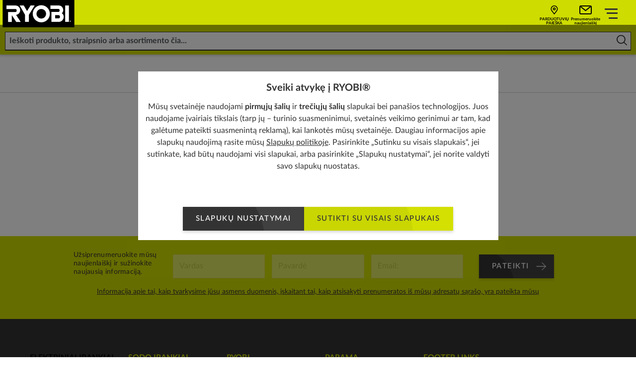

--- FILE ---
content_type: text/html; charset=utf-8
request_url: https://lt.ryobitools.eu/support-lt/unsubscribe-lt/
body_size: 40630
content:
<!DOCTYPE html>
<html   lang="lt">
<head id="head">

<!-- START Script Management -->
<script type="text/javascript">(function(w,d,s,l,i){w[l]=w[l]||[];w[l].push({'gtm.start':
new Date().getTime(),event:'gtm.js'});var f=d.getElementsByTagName(s)[0],
j=d.createElement(s),dl=l!='dataLayer'?'&l='+l:'';j.async=true;j.src=
'https://www.googletagmanager.com/gtm.js?id='+i+dl;f.parentNode.insertBefore(j,f);
})(window,document,'script','dataLayer','GTM-TFHVX9S');</script>

<!-- END Script Management -->

 <link rel="canonical" href="https://lt.ryobitools.eu/support-lt/unsubscribe-lt/" /><link rel="alternate" href="https://de.ryobitools.eu/support/sich-abmelden/" hreflang="de-DE" /><link rel="alternate" href="https://lv.ryobitools.eu/support/unsubscribe-lv/" hreflang="lv-LV" /><link rel="alternate" href="https://be.ryobitools.eu/assistance-fr/se-deshabonner-fr/" hreflang="fr-BE" /><link rel="alternate" href="https://ee.ryobitools.eu/support-et/unsubscribe-et/" hreflang="et-EE" /><link rel="alternate" href="https://uk.ryobitools.eu/support-en/unsubscribe/" hreflang="x-default" /><link rel="alternate" href="https://it.ryobitools.eu/supporto/unsubscribe/" hreflang="it-IT" /><link rel="alternate" href="https://dech.ryobitools.eu/support/unsubscribe-de/" hreflang="de-CH" /><link rel="alternate" href="https://se.ryobitools.eu/support-sv/avsluta-prenumeration/" hreflang="sv-SE" /><link rel="alternate" href="https://cz.ryobitools.eu/podpora/odhlasit/" hreflang="cs-CZ" /><link rel="alternate" href="https://nl.ryobitools.eu/support/afmelden/" hreflang="nl-NL" /><link rel="alternate" href="https://dk.ryobitools.eu/support-da/afmeld-nyhedsbrevet/" hreflang="da-DK" /><link rel="alternate" href="https://hu.ryobitools.eu/support/unsubscribe-hu/" hreflang="hu-HU" /><link rel="alternate" href="https://fr.ryobitools.eu/assistance/se-desabonner/" hreflang="fr-FR" /><link rel="alternate" href="https://pl.ryobitools.eu/pomoc/wypisz/" hreflang="pl-PL" /><link rel="alternate" href="https://pt.ryobitools.eu/servicos-tecnicos/cancelar-a-subscricao/" hreflang="pt-PT" /><link rel="alternate" href="https://fi.ryobitools.eu/tuki/peruuta-uutiskirje/" hreflang="fi-FI" /><link rel="alternate" href="https://es.ryobitools.eu/soporte/cancelar-suscripcion/" hreflang="es-ES" /><link rel="alternate" href="https://ro.ryobitools.eu/support/dezabonare/" hreflang="ro-RO" /><link rel="alternate" href="https://no.ryobitools.eu/support-nn/avmeld/" hreflang="nn-NO" /><link rel="alternate" href="https://ru.ryobitools.eu/%d0%bf%d0%be%d0%b4%d0%b4%d0%b5%d1%80%d0%b6%d0%ba%d0%b0/%d0%be%d1%82%d0%bc%d0%b5%d0%bd%d0%b8%d1%82%d1%8c-%d0%bf%d0%be%d0%b4%d0%bf%d0%b8%d1%81%d0%ba%d1%83/" hreflang="ru-RU" /><link rel="alternate" href="https://lt.ryobitools.eu/support-lt/unsubscribe-lt/" hreflang="lt-LT" />





<script defer src="/sitefiles/next-gen/dist/client-e7d0ca85a495a79958f3.js"></script>
<link rel="preconnect" href="https://static.ryobitools.eu" />

<link rel="preload" href="/sitefiles/next-gen/dist/f42ffe0a26eed80e72e2bce755985200.woff2" as="font" crossorigin="anonymous" />
<link rel="preload" href="/sitefiles/next-gen/dist/83f5bdbc8ae07e25b7336b9ef3a65b78.woff2" as="font" crossorigin="anonymous" />
<link rel="preload" href="/sitefiles/next-gen/dist/b4fe4204d19d86376b18a77bfa7a06a2.woff2" as="font" crossorigin="anonymous" />
<link rel="preload" href="/sitefiles/next-gen/dist/1bc6c436a84acdf2b5023e51ab05cf4e.woff2" as="font" crossorigin="anonymous" />

<link rel="stylesheet" href="/sitefiles/next-gen/dist/client-e7d0ca85a495a79958f3.css" />


    <!-- Critical CSS -->
    <style>.ds-section{padding-top:48px;padding-bottom:48px}.ds-section--flush{margin-top:0;margin-bottom:0}@media (min-width:1240px){.ds-section--loose{padding-top:80px;padding-bottom:80px}}.ds-section--no-padding{padding-top:0;padding-bottom:0}.ds-section--bg-light{background:#f4f4f4}.ds-site-wide{margin-left:auto;margin-right:auto;max-width:1244px;padding-left:40px;padding-right:40px;width:100%}@media (min-width:1366px){.ds-site-wide{-webkit-align-items:flex-start;-ms-flex-align:start;align-items:flex-start;-webkit-flex-direction:row;-ms-flex-direction:row;flex-direction:row;-webkit-justify-content:flex-start;-ms-flex-pack:start;justify-content:flex-start;padding-left:0;padding-right:0;text-align:left}}.ds-site-wide--narrow{max-width:700px;width:100%}@-webkit-keyframes animate-fade-all{to{-webkit-transform:translate(0);transform:translate(0);opacity:1}}@keyframes animate-fade-all{to{-webkit-transform:translate(0);transform:translate(0);opacity:1}}.activities__exp-carousel .slick-slider{opacity:0;transition:opacity .5s ease}.activities__exp-carousel .slick-slider.slick-initialized{opacity:1}.main-content{opacity:0}.activities__video-banner .content__video video,.banner-skew--media-single .banner-skew__image img{object-fit:cover;font-family:"object-fit: cover;"}.product-comparison__item-image img{object-fit:contain;object-position:bottom center;font-family:"object-fit: contain; object-position: bottom center;"}.christmas-advent{opacity:0;transition:opacity 1.5s ease}.christmas-advent.ready,.christmas-advent.ready .canvas-container{opacity:1}.full-screen-popup,.header-drop,.newsletter-slider{display:none}.drop-slider:not(.show-carousel):not(.already-shown) .category-list .category-item .category-image{background-image:none!important}@media (max-width:998px){.drop-slider .category-list .category-item .category-image{background-image:none!important}}@media (min-width:767px){.tab-content:not(.active) .image-container__hero .img-hero{background-image:none!important}}@media (max-width:767px){.tab-inner-content:not(.active) .image-container .image-container__hero .img-hero{background-image:none!important}}.one-plus-v2__gallery .content-angled p{max-height:310px}.one-plus-v2__gallery .content-angled .content-block h2{max-height:100px}@media (max-width:767px){.one-plus-v2__gallery .content-angled .content-block h2{max-height:50px}}.one-plus-v2__banner .content-block{height:510px}@media (max-width:1650px){.one-plus-v2__banner .content-block{height:400px}}@media (max-width:1450px){.one-plus-v2__banner .content-block{height:200px}}@media (max-width:767px){.one-plus-v2__banner .content-block{height:170px}}</style><link rel="preload" href="/sitefiles/dist/critical-7791b7e9711fcc099534.css" as="style" onload="this.rel='stylesheet'">
<noscript><link rel="stylesheet" href="/sitefiles/dist/critical-7791b7e9711fcc099534.css"></noscript>


    <!-- Stylesheets -->
    <noscript>
        <link rel="stylesheet" href="https://fonts.googleapis.com/css?family=Varela+Round">
    </noscript>

    <link rel="preload" href="/sitefiles/dist-legacy/legacy-main-fc2d15be5af008e69bbd.css" as="style" onload="this.rel='stylesheet'">
<noscript><link rel="stylesheet" href="/sitefiles/dist-legacy/legacy-main-fc2d15be5af008e69bbd.css"></noscript>
<link rel="preload" href="/sitefiles/dist/main-c865d8601612729b935d.css" as="style" onload="this.rel='stylesheet'">
<noscript><link rel="stylesheet" href="/sitefiles/dist/main-c865d8601612729b935d.css"></noscript>



    <!-- Scripts -->
    <script>!function(e){function r(r){for(var n,i,a=r[0],c=r[1],l=r[2],p=0,s=[];p<a.length;p++)i=a[p],Object.prototype.hasOwnProperty.call(o,i)&&o[i]&&s.push(o[i][0]),o[i]=0;for(n in c)Object.prototype.hasOwnProperty.call(c,n)&&(e[n]=c[n]);for(f&&f(r);s.length;)s.shift()();return u.push.apply(u,l||[]),t()}function t(){for(var e,r=0;r<u.length;r++){for(var t=u[r],n=!0,a=1;a<t.length;a++){var c=t[a];0!==o[c]&&(n=!1)}n&&(u.splice(r--,1),e=i(i.s=t[0]))}return e}var n={},o={36:0},u=[];function i(r){if(n[r])return n[r].exports;var t=n[r]={i:r,l:!1,exports:{}};return e[r].call(t.exports,t,t.exports,i),t.l=!0,t.exports}i.e=function(e){var r=[],t=o[e];if(0!==t)if(t)r.push(t[2]);else{var n=new Promise((function(r,n){t=o[e]=[r,n]}));r.push(t[2]=n);var u,a=document.createElement("script");a.charset="utf-8",a.timeout=120,i.nc&&a.setAttribute("nonce",i.nc),a.src=function(e){return i.p+""+({}[e]||e)+"-"+{6:"7653e3e1fbe13c853414",69:"725587cdac433feed914",70:"30246a453cdb29ab17d1"}[e]+".js"}(e);var c=new Error;u=function(r){a.onerror=a.onload=null,clearTimeout(l);var t=o[e];if(0!==t){if(t){var n=r&&("load"===r.type?"missing":r.type),u=r&&r.target&&r.target.src;c.message="Loading chunk "+e+" failed.\n("+n+": "+u+")",c.name="ChunkLoadError",c.type=n,c.request=u,t[1](c)}o[e]=void 0}};var l=setTimeout((function(){u({type:"timeout",target:a})}),12e4);a.onerror=a.onload=u,document.head.appendChild(a)}return Promise.all(r)},i.m=e,i.c=n,i.d=function(e,r,t){i.o(e,r)||Object.defineProperty(e,r,{enumerable:!0,get:t})},i.r=function(e){"undefined"!=typeof Symbol&&Symbol.toStringTag&&Object.defineProperty(e,Symbol.toStringTag,{value:"Module"}),Object.defineProperty(e,"__esModule",{value:!0})},i.t=function(e,r){if(1&r&&(e=i(e)),8&r)return e;if(4&r&&"object"==typeof e&&e&&e.__esModule)return e;var t=Object.create(null);if(i.r(t),Object.defineProperty(t,"default",{enumerable:!0,value:e}),2&r&&"string"!=typeof e)for(var n in e)i.d(t,n,function(r){return e[r]}.bind(null,n));return t},i.n=function(e){var r=e&&e.__esModule?function(){return e.default}:function(){return e};return i.d(r,"a",r),r},i.o=function(e,r){return Object.prototype.hasOwnProperty.call(e,r)},i.p="/sitefiles/dist/",i.oe=function(e){throw console.error(e),e};var a=window.webpackJsonp=window.webpackJsonp||[],c=a.push.bind(a);a.push=r,a=a.slice();for(var l=0;l<a.length;l++)r(a[l]);var f=c;t()}([]);</script><script defer src="/sitefiles/dist/polyfill-a77724603b5efaeb555e.js"></script>

    <script src="https://cdnjs.cloudflare.com/ajax/libs/jquery/3.6.0/jquery.min.js" integrity="sha512-894YE6QWD5I59HgZOGReFYm4dnWc1Qt5NtvYSaNcOP+u1T9qYdvdihz0PPSiiqn/+/3e7Jo4EaG7TubfWGUrMQ==" crossorigin="anonymous" referrerpolicy="no-referrer"></script>
    <script src="https://cdnjs.cloudflare.com/ajax/libs/jquery-migrate/3.4.0/jquery-migrate.min.js" integrity="sha512-QDsjSX1mStBIAnNXx31dyvw4wVdHjonOwrkaIhpiIlzqGUCdsI62MwQtHpJF+Npy2SmSlGSROoNWQCOFpqbsOg==" crossorigin="anonymous" referrerpolicy="no-referrer"></script>

    <script>!function(e){function a(a){for(var c,o,n=a[0],d=a[1],b=a[2],s=0,u=[];s<n.length;s++)o=n[s],Object.prototype.hasOwnProperty.call(t,o)&&t[o]&&u.push(t[o][0]),t[o]=0;for(c in d)Object.prototype.hasOwnProperty.call(d,c)&&(e[c]=d[c]);for(i&&i(a);u.length;)u.shift()();return f.push.apply(f,b||[]),r()}function r(){for(var e,a=0;a<f.length;a++){for(var r=f[a],c=!0,n=1;n<r.length;n++){var d=r[n];0!==t[d]&&(c=!1)}c&&(f.splice(a--,1),e=o(o.s=r[0]))}return e}var c={},t={35:0},f=[];function o(a){if(c[a])return c[a].exports;var r=c[a]={i:a,l:!1,exports:{}};return e[a].call(r.exports,r,r.exports,o),r.l=!0,r.exports}o.e=function(e){var a=[],r=t[e];if(0!==r)if(r)a.push(r[2]);else{var c=new Promise((function(a,c){r=t[e]=[a,c]}));a.push(r[2]=c);var f,n=document.createElement("script");n.charset="utf-8",n.timeout=120,o.nc&&n.setAttribute("nonce",o.nc),n.src=function(e){return o.p+""+({2:"vendors~app~components",7:"accessories-picker",8:"accordion",9:"app",10:"battery-carousel",11:"calendar-tabs",12:"classification-table",13:"components",15:"fan-de-ryobi",16:"fitty",17:"focus-navigation",18:"image-compare",19:"input-file",20:"input-image",21:"instrument-guide",22:"instruments-nav",23:"jump-page-nav",25:"modal",26:"mpps-banner",28:"product-carousel",29:"product-detail-variants",30:"product-features",31:"review-scroll",32:"right-click",33:"roboyagi-nav",38:"scroll-to-products",39:"scrolling-banner",40:"scrub-head-selector",41:"scrubber-carousel",42:"selector-tools",43:"sold-as-carousel",44:"step-by-step-tabs",46:"tabbed-tips",47:"vendors~accordion",48:"vendors~app",49:"vendors~components",50:"vendors~selector-tools",51:"video-carousel",52:"video-modal"}[e]||e)+"-"+{0:"5ba9d93f431510c9939e",1:"118c319c596a8c8b6bb0",2:"36799d091fe846f75447",3:"b5f7f776121b25f19a09",4:"545e4156f427fdf6e3bc",5:"11a65ad729b7e2974eaf",6:"7653e3e1fbe13c853414",7:"111b15369c7fb195f526",8:"dde4b5f4cf4a430b1ade",9:"b762efa7b6cc42acf77a",10:"a527ae17e3eec79f4bcb",11:"cf6765b82ea15b920294",12:"3ca7ea754d6024fefff0",13:"bb270b8471b1c9a1b137",15:"9ae9266fe9c9fb2a9542",16:"b29b6775ca829c34ec5e",17:"84ef1910878646592fab",18:"e048d05bf5c671f30aa0",19:"18b8548f8972cb148adb",20:"f8e88e055372136428d1",21:"d12b96705fc1f55b3876",22:"398e786223c032eb62d3",23:"64f199e26f67bdb076cb",25:"38c756d3e574c9f6b071",26:"23ef930234dff8a3c96f",28:"c1450caa3a46747c9f86",29:"55cf0d831959f6bd88b8",30:"f40f01330553354e3d50",31:"30cbc17e911434e8dd81",32:"4fb3f7abf216d273c478",33:"79cd1a3971544788fd82",38:"6be24c4649403ad4b221",39:"6382a6775e7787502ece",40:"adfb3f357cb902fdf42b",41:"f0ada44686a9964ffca2",42:"a26bd34c5784eeaefa55",43:"94f6e3289f4a0e80d8d6",44:"cbf1a6e53db698e57012",46:"ed80ba3195e0c54078c9",47:"7040ecf349276d5129d7",48:"51a892b3772237308743",49:"15b33e0dded6eb7c0ed8",50:"36e18f5b4d1a6f9f84ba",51:"bd7123595dd319b7f7e4",52:"f726bc67cd7564dccf84",53:"790bd3816d0bfeabc187",54:"ef02bbff65a359bb21ab",55:"59f1abfdf3ad75da937d",56:"8c310f2a3f3fdb67cdf0",57:"07e3b32bff3c7ddbc3f3",58:"bf534cef02320fd1b25b",59:"e4c7409d47f3d01709a6",60:"57c03919dc0ddbfa1afa",61:"20a285b7d3ec18c608fa",62:"9907219913e62370003a",63:"7d9434fde7cd64d634d1",64:"03ae6a321dcc76232bd6",65:"378664a30944a0c078d4",66:"8594a0428fea4812259a",67:"d7d8a67f1c140e40196e",68:"e0430f76e743b49ad15a"}[e]+".js"}(e);var d=new Error;f=function(a){n.onerror=n.onload=null,clearTimeout(b);var r=t[e];if(0!==r){if(r){var c=a&&("load"===a.type?"missing":a.type),f=a&&a.target&&a.target.src;d.message="Loading chunk "+e+" failed.\n("+c+": "+f+")",d.name="ChunkLoadError",d.type=c,d.request=f,r[1](d)}t[e]=void 0}};var b=setTimeout((function(){f({type:"timeout",target:n})}),12e4);n.onerror=n.onload=f,document.head.appendChild(n)}return Promise.all(a)},o.m=e,o.c=c,o.d=function(e,a,r){o.o(e,a)||Object.defineProperty(e,a,{enumerable:!0,get:r})},o.r=function(e){"undefined"!=typeof Symbol&&Symbol.toStringTag&&Object.defineProperty(e,Symbol.toStringTag,{value:"Module"}),Object.defineProperty(e,"__esModule",{value:!0})},o.t=function(e,a){if(1&a&&(e=o(e)),8&a)return e;if(4&a&&"object"==typeof e&&e&&e.__esModule)return e;var r=Object.create(null);if(o.r(r),Object.defineProperty(r,"default",{enumerable:!0,value:e}),2&a&&"string"!=typeof e)for(var c in e)o.d(r,c,function(a){return e[a]}.bind(null,c));return r},o.n=function(e){var a=e&&e.__esModule?function(){return e.default}:function(){return e};return o.d(a,"a",a),a},o.o=function(e,a){return Object.prototype.hasOwnProperty.call(e,a)},o.p="/sitefiles/dist/",o.oe=function(e){throw console.error(e),e};var n=window.webpackJsonp=window.webpackJsonp||[],d=n.push.bind(n);n.push=a,n=n.slice();for(var b=0;b<n.length;b++)a(n[b]);var i=d;r()}([]);</script><script defer src="/sitefiles/dist/main-c865d8601612729b935d.js"></script><script>!function(e){function r(r){for(var n,c,d=r[0],f=r[1],i=r[2],b=0,l=[];b<d.length;b++)c=d[b],Object.prototype.hasOwnProperty.call(a,c)&&a[c]&&l.push(a[c][0]),a[c]=0;for(n in f)Object.prototype.hasOwnProperty.call(f,n)&&(e[n]=f[n]);for(u&&u(r);l.length;)l.shift()();return o.push.apply(o,i||[]),t()}function t(){for(var e,r=0;r<o.length;r++){for(var t=o[r],n=!0,d=1;d<t.length;d++){var f=t[d];0!==a[f]&&(n=!1)}n&&(o.splice(r--,1),e=c(c.s=t[0]))}return e}var n={},a={26:0},o=[];function c(r){if(n[r])return n[r].exports;var t=n[r]={i:r,l:!1,exports:{}};return e[r].call(t.exports,t,t.exports,c),t.l=!0,t.exports}c.e=function(e){var r=[],t=a[e];if(0!==t)if(t)r.push(t[2]);else{var n=new Promise((function(r,n){t=a[e]=[r,n]}));r.push(t[2]=n);var o,d=document.createElement("script");d.charset="utf-8",d.timeout=120,c.nc&&d.setAttribute("nonce",c.nc),d.src=function(e){return c.p+""+({9:"animation-framework",10:"choice",11:"diy",12:"image-carousel",13:"inlineVideo",21:"nav",22:"open-subscription-form",30:"vendors~choice",31:"vendors~image-carousel"}[e]||e)+"-"+{0:"6832a315da1a8300be77",1:"e8108ee58394a79724ac",2:"b40ddddc283abbd72c79",3:"02ba37dbd9b8b1dda79f",4:"c3eed8ba8e7cc8d1523a",5:"93a0579de02268815b5d",6:"2d054de2bc22238dc416",7:"c963c6f05f963f1b93ae",8:"11e9141aaeb7215db9fa",9:"f20d9a9f84335c84bbe2",10:"466aa224bba718afe5ab",11:"448fd7e77d4721953007",12:"94a1513fbe327e0882e1",13:"57041a7de88cc492556a",21:"df53cfc512ee163106b6",22:"cd77639cf9be6abb2d0d",30:"a44d58b895718e7bb32e",31:"0109993376c976a65561",32:"b4e592e51f1ba44c7fbb",33:"d83ae199875530c6b6d5",34:"149477d922370c68dab9",35:"bb9ded1ef33dbbff8391",36:"e85da6dfbc0931a27046",37:"359865919d3abd7b6e6b",38:"e120f143f2212c96a49f",39:"9017206c8114a48c41fc",40:"9c1a54de5ae7139dabc5",41:"f22b7d4f4119a143cc66",42:"6f5d5db6f893ef730f54",43:"b62a1d204b4a6eac2f0d"}[e]+".js"}(e);var f=new Error;o=function(r){d.onerror=d.onload=null,clearTimeout(i);var t=a[e];if(0!==t){if(t){var n=r&&("load"===r.type?"missing":r.type),o=r&&r.target&&r.target.src;f.message="Loading chunk "+e+" failed.\n("+n+": "+o+")",f.name="ChunkLoadError",f.type=n,f.request=o,t[1](f)}a[e]=void 0}};var i=setTimeout((function(){o({type:"timeout",target:d})}),12e4);d.onerror=d.onload=o,document.head.appendChild(d)}return Promise.all(r)},c.m=e,c.c=n,c.d=function(e,r,t){c.o(e,r)||Object.defineProperty(e,r,{enumerable:!0,get:t})},c.r=function(e){"undefined"!=typeof Symbol&&Symbol.toStringTag&&Object.defineProperty(e,Symbol.toStringTag,{value:"Module"}),Object.defineProperty(e,"__esModule",{value:!0})},c.t=function(e,r){if(1&r&&(e=c(e)),8&r)return e;if(4&r&&"object"==typeof e&&e&&e.__esModule)return e;var t=Object.create(null);if(c.r(t),Object.defineProperty(t,"default",{enumerable:!0,value:e}),2&r&&"string"!=typeof e)for(var n in e)c.d(t,n,function(r){return e[r]}.bind(null,n));return t},c.n=function(e){var r=e&&e.__esModule?function(){return e.default}:function(){return e};return c.d(r,"a",r),r},c.o=function(e,r){return Object.prototype.hasOwnProperty.call(e,r)},c.p="/sitefiles/dist-legacy/",c.oe=function(e){throw console.error(e),e};var d=window.webpackJsonpLegacy=window.webpackJsonpLegacy||[],f=d.push.bind(d);d.push=r,d=d.slice();for(var i=0;i<d.length;i++)r(d[i]);var u=f;t()}([]);</script><script defer src="/sitefiles/dist-legacy/legacy-main-935e97aabc2910fa0d95.js"></script>


<style data-styled="true" data-styled-version="5.2.0"></style><style data-styled="true" data-styled-version="5.2.0"></style><style data-styled="true" data-styled-version="5.2.0"></style><style data-styled="true" data-styled-version="5.2.0">.cozgTm{position:relative;text-rendering:optimizeLegibility;-webkit-transform:translate3d(0,0,0);-ms-transform:translate3d(0,0,0);transform:translate3d(0,0,0);will-change:transform;z-index:2;}/*!sc*/
data-styled.g57[id="Buttonstyles__ButtonText-f28gjj-0"]{content:"cozgTm,"}/*!sc*/
.gXXAWY{position:absolute;top:50%;display:inline-block;-webkit-transform:translateY(-50%);-ms-transform:translateY(-50%);transform:translateY(-50%);-webkit-transition:-webkit-transform 0.3s cubic-bezier(0.645,0.045,0.355,1);-webkit-transition:transform 0.3s cubic-bezier(0.645,0.045,0.355,1);transition:transform 0.3s cubic-bezier(0.645,0.045,0.355,1);z-index:2;width:18px;height:14px;right:16px;}/*!sc*/
.gXXAWY[data-large-icon='true']{height:24px;width:87px;}/*!sc*/
@media (min-width:768px){.gXXAWY{width:20px;height:16px;}.gXXAWY[data-large-icon='true']{height:36px;width:115px;}}/*!sc*/
.gXXAWY svg{display:block;width:100%;height:100%;}/*!sc*/
data-styled.g58[id="Buttonstyles__ButtonIcon-f28gjj-1"]{content:"gXXAWY,"}/*!sc*/
.cIIhBg{box-shadow:rgba(0,0,0,0.16) 0 3px 6px;font-family:Lato;font-weight:500;position:relative;display:inline-block;margin:0;border:0;--padding-y:10px;--padding-x:26px;--icon-padding:20px;--icon-padding-large:97px;--icon-padding-before:0px;--icon-padding-after:0px;padding:var(--padding-y) calc(var(--padding-x) + var(--icon-padding-after)) var(--padding-y) calc(var(--padding-x) + var(--icon-padding-before));overflow:hidden;text-transform:uppercase;-webkit-text-decoration:none;text-decoration:none;-webkit-transform:translate3d(0,0,0);-ms-transform:translate3d(0,0,0);transform:translate3d(0,0,0);-webkit-transition:box-shadow 0.3s cubic-bezier(0.645,0.045,0.355,1),-webkit-transform 0.3s cubic-bezier(0.645,0.045,0.355,1),opacity 0.3s cubic-bezier(0.645,0.045,0.355,1);-webkit-transition:box-shadow 0.3s cubic-bezier(0.645,0.045,0.355,1),transform 0.3s cubic-bezier(0.645,0.045,0.355,1),opacity 0.3s cubic-bezier(0.645,0.045,0.355,1);transition:box-shadow 0.3s cubic-bezier(0.645,0.045,0.355,1),transform 0.3s cubic-bezier(0.645,0.045,0.355,1),opacity 0.3s cubic-bezier(0.645,0.045,0.355,1);will-change:transform;-webkit-user-select:none;-moz-user-select:none;-ms-user-select:none;user-select:none;contain:paint;cursor:pointer;opacity:1;background:hsl(0,0%,25%);color:#ffffff;text-align:center;}/*!sc*/
.cIIhBg:not([data-icon='none'])[data-icon-position='before'],.cIIhBg:not([data-icon='none'])[data-icon-position='both']{--icon-padding-before:var(--icon-padding);}/*!sc*/
.cIIhBg:not([data-icon='none'])[data-icon-position='after'],.cIIhBg:not([data-icon='none'])[data-icon-position='both']{--icon-padding-after:var(--icon-padding);}/*!sc*/
.cIIhBg:not([data-icon='none'])[data-large-icon-position='before'],.cIIhBg:not([data-icon='none'])[data-large-icon-position='both']{--icon-padding-before:var(--icon-padding-large);}/*!sc*/
.cIIhBg:not([data-icon='none'])[data-large-icon-position='after'],.cIIhBg:not([data-icon='none'])[data-large-icon-position='both']{--icon-padding-after:var(--icon-padding-large);}/*!sc*/
.cIIhBg[data-size='small'],.cIIhBg[data-size='small-mobile']{--padding-y:9px;--padding-x:clamp(0.44rem,0.14rem + 1.27vw,0.75rem);}/*!sc*/
@media (min-width:768px){.cIIhBg{--icon-padding:24px;--icon-padding-large:125px;}.cIIhBg[data-size='default'],.cIIhBg[data-size='extra-large'],.cIIhBg[data-size='small-mobile']{--padding-y:15px;--padding-x:26px;}}/*!sc*/
.cIIhBg[data-progress='true']{cursor:progress;opacity:0.65;}/*!sc*/
.cIIhBg[data-size="default"]{font-size:15px;line-height:1.2em;-webkit-letter-spacing:calc(0.1 * 1em);-moz-letter-spacing:calc(0.1 * 1em);-ms-letter-spacing:calc(0.1 * 1em);letter-spacing:calc(0.1 * 1em);}/*!sc*/
.cIIhBg[data-size='small-mobile']{font-size:11px;line-height:1.2em;-webkit-letter-spacing:calc(0.05 * 1em);-moz-letter-spacing:calc(0.05 * 1em);-ms-letter-spacing:calc(0.05 * 1em);letter-spacing:calc(0.05 * 1em);}/*!sc*/
@media (min-width:768px){.cIIhBg[data-size='small-mobile']{font-size:15px;-webkit-letter-spacing:calc(0.1 * 1em);-moz-letter-spacing:calc(0.1 * 1em);-ms-letter-spacing:calc(0.1 * 1em);letter-spacing:calc(0.1 * 1em);}}/*!sc*/
.cIIhBg[data-size='small']{font-size:13px;line-height:1.2em;-webkit-letter-spacing:calc(0.05 * 1em);-moz-letter-spacing:calc(0.05 * 1em);-ms-letter-spacing:calc(0.05 * 1em);letter-spacing:calc(0.05 * 1em);}/*!sc*/
.cIIhBg[data-size='extra-large']{font-size:36px;line-height:3.2em;}/*!sc*/
.cIIhBg:before{background:hsl(0,0%,20%);}/*!sc*/
.cIIhBg:focus,.cIIhBg:hover{color:#ffffff;}/*!sc*/
.cIIhBg .Buttonstyles__ButtonIcon-f28gjj-1 svg{color:#ffffff;}/*!sc*/
.cIIhBg:focus,.cIIhBg:hover{box-shadow:rgba(0,0,0,0.16) 0 6px 12px;-webkit-text-decoration:none;text-decoration:none;-webkit-transform:translate(0,-2px);-ms-transform:translate(0,-2px);transform:translate(0,-2px);}/*!sc*/
.cIIhBg:focus::before,.cIIhBg:hover::before{-webkit-transform:translate(0,-50%) translate(-80px,40px) scale(1.75);-ms-transform:translate(0,-50%) translate(-80px,40px) scale(1.75);transform:translate(0,-50%) translate(-80px,40px) scale(1.75);}/*!sc*/
.cIIhBg:focus .Buttonstyles__ButtonIcon-f28gjj-1,.cIIhBg:hover .Buttonstyles__ButtonIcon-f28gjj-1{-webkit-transform:translateY(-50%) translateX(4px);-ms-transform:translateY(-50%) translateX(4px);transform:translateY(-50%) translateX(4px);}/*!sc*/
.cIIhBg::before{content:'';position:absolute;left:0;top:50%;display:block;width:100%;height:0;padding-bottom:100%;border-radius:50%;-webkit-transform:translate(0,-50%) translate(-80px,40px) scale(1);-ms-transform:translate(0,-50%) translate(-80px,40px) scale(1);transform:translate(0,-50%) translate(-80px,40px) scale(1);-webkit-transition:-webkit-transform 0.5s cubic-bezier(0.645,0.045,0.355,1);-webkit-transition:transform 0.5s cubic-bezier(0.645,0.045,0.355,1);transition:transform 0.5s cubic-bezier(0.645,0.045,0.355,1);z-index:1;}/*!sc*/
.cIIhBg:disabled{opacity:0.5;cursor:not-allowed;}/*!sc*/
.cIIhBg[data-has-custom-icon='true']{display:-webkit-box;display:-webkit-flex;display:-ms-flexbox;display:flex;-webkit-align-items:center;-webkit-box-align:center;-ms-flex-align:center;align-items:center;-webkit-box-pack:center;-webkit-justify-content:center;-ms-flex-pack:center;justify-content:center;gap:18px;}/*!sc*/
.cIIhBg[data-has-custom-icon='true'] > svg{max-width:24px;max-height:24px;z-index:1;}/*!sc*/
.heYYrj{box-shadow:rgba(0,0,0,0.16) 0 3px 6px;font-family:Lato;font-weight:500;position:relative;display:inline-block;margin:0;border:0;--padding-y:10px;--padding-x:26px;--icon-padding:20px;--icon-padding-large:97px;--icon-padding-before:0px;--icon-padding-after:0px;padding:var(--padding-y) calc(var(--padding-x) + var(--icon-padding-after)) var(--padding-y) calc(var(--padding-x) + var(--icon-padding-before));overflow:hidden;text-transform:uppercase;-webkit-text-decoration:none;text-decoration:none;-webkit-transform:translate3d(0,0,0);-ms-transform:translate3d(0,0,0);transform:translate3d(0,0,0);-webkit-transition:box-shadow 0.3s cubic-bezier(0.645,0.045,0.355,1),-webkit-transform 0.3s cubic-bezier(0.645,0.045,0.355,1),opacity 0.3s cubic-bezier(0.645,0.045,0.355,1);-webkit-transition:box-shadow 0.3s cubic-bezier(0.645,0.045,0.355,1),transform 0.3s cubic-bezier(0.645,0.045,0.355,1),opacity 0.3s cubic-bezier(0.645,0.045,0.355,1);transition:box-shadow 0.3s cubic-bezier(0.645,0.045,0.355,1),transform 0.3s cubic-bezier(0.645,0.045,0.355,1),opacity 0.3s cubic-bezier(0.645,0.045,0.355,1);will-change:transform;-webkit-user-select:none;-moz-user-select:none;-ms-user-select:none;user-select:none;contain:paint;cursor:pointer;opacity:1;background:#d3e002;color:hsl(0,0%,20%);text-align:center;}/*!sc*/
.heYYrj:not([data-icon='none'])[data-icon-position='before'],.heYYrj:not([data-icon='none'])[data-icon-position='both']{--icon-padding-before:var(--icon-padding);}/*!sc*/
.heYYrj:not([data-icon='none'])[data-icon-position='after'],.heYYrj:not([data-icon='none'])[data-icon-position='both']{--icon-padding-after:var(--icon-padding);}/*!sc*/
.heYYrj:not([data-icon='none'])[data-large-icon-position='before'],.heYYrj:not([data-icon='none'])[data-large-icon-position='both']{--icon-padding-before:var(--icon-padding-large);}/*!sc*/
.heYYrj:not([data-icon='none'])[data-large-icon-position='after'],.heYYrj:not([data-icon='none'])[data-large-icon-position='both']{--icon-padding-after:var(--icon-padding-large);}/*!sc*/
.heYYrj[data-size='small'],.heYYrj[data-size='small-mobile']{--padding-y:9px;--padding-x:clamp(0.44rem,0.14rem + 1.27vw,0.75rem);}/*!sc*/
@media (min-width:768px){.heYYrj{--icon-padding:24px;--icon-padding-large:125px;}.heYYrj[data-size='default'],.heYYrj[data-size='extra-large'],.heYYrj[data-size='small-mobile']{--padding-y:15px;--padding-x:26px;}}/*!sc*/
.heYYrj[data-progress='true']{cursor:progress;opacity:0.65;}/*!sc*/
.heYYrj[data-size="default"]{font-size:15px;line-height:1.2em;-webkit-letter-spacing:calc(0.1 * 1em);-moz-letter-spacing:calc(0.1 * 1em);-ms-letter-spacing:calc(0.1 * 1em);letter-spacing:calc(0.1 * 1em);}/*!sc*/
.heYYrj[data-size='small-mobile']{font-size:11px;line-height:1.2em;-webkit-letter-spacing:calc(0.05 * 1em);-moz-letter-spacing:calc(0.05 * 1em);-ms-letter-spacing:calc(0.05 * 1em);letter-spacing:calc(0.05 * 1em);}/*!sc*/
@media (min-width:768px){.heYYrj[data-size='small-mobile']{font-size:15px;-webkit-letter-spacing:calc(0.1 * 1em);-moz-letter-spacing:calc(0.1 * 1em);-ms-letter-spacing:calc(0.1 * 1em);letter-spacing:calc(0.1 * 1em);}}/*!sc*/
.heYYrj[data-size='small']{font-size:13px;line-height:1.2em;-webkit-letter-spacing:calc(0.05 * 1em);-moz-letter-spacing:calc(0.05 * 1em);-ms-letter-spacing:calc(0.05 * 1em);letter-spacing:calc(0.05 * 1em);}/*!sc*/
.heYYrj[data-size='extra-large']{font-size:36px;line-height:3.2em;}/*!sc*/
.heYYrj:before{background:#c9d602;}/*!sc*/
.heYYrj:focus,.heYYrj:hover{color:hsl(0,0%,20%);}/*!sc*/
.heYYrj:focus,.heYYrj:hover{box-shadow:rgba(0,0,0,0.16) 0 6px 12px;-webkit-text-decoration:none;text-decoration:none;-webkit-transform:translate(0,-2px);-ms-transform:translate(0,-2px);transform:translate(0,-2px);}/*!sc*/
.heYYrj:focus::before,.heYYrj:hover::before{-webkit-transform:translate(0,-50%) translate(-80px,40px) scale(1.75);-ms-transform:translate(0,-50%) translate(-80px,40px) scale(1.75);transform:translate(0,-50%) translate(-80px,40px) scale(1.75);}/*!sc*/
.heYYrj:focus .Buttonstyles__ButtonIcon-f28gjj-1,.heYYrj:hover .Buttonstyles__ButtonIcon-f28gjj-1{-webkit-transform:translateY(-50%) translateX(4px);-ms-transform:translateY(-50%) translateX(4px);transform:translateY(-50%) translateX(4px);}/*!sc*/
.heYYrj::before{content:'';position:absolute;left:0;top:50%;display:block;width:100%;height:0;padding-bottom:100%;border-radius:50%;-webkit-transform:translate(0,-50%) translate(-80px,40px) scale(1);-ms-transform:translate(0,-50%) translate(-80px,40px) scale(1);transform:translate(0,-50%) translate(-80px,40px) scale(1);-webkit-transition:-webkit-transform 0.5s cubic-bezier(0.645,0.045,0.355,1);-webkit-transition:transform 0.5s cubic-bezier(0.645,0.045,0.355,1);transition:transform 0.5s cubic-bezier(0.645,0.045,0.355,1);z-index:1;}/*!sc*/
.heYYrj:disabled{opacity:0.5;cursor:not-allowed;}/*!sc*/
.heYYrj[data-has-custom-icon='true']{display:-webkit-box;display:-webkit-flex;display:-ms-flexbox;display:flex;-webkit-align-items:center;-webkit-box-align:center;-ms-flex-align:center;align-items:center;-webkit-box-pack:center;-webkit-justify-content:center;-ms-flex-pack:center;justify-content:center;gap:18px;}/*!sc*/
.heYYrj[data-has-custom-icon='true'] > svg{max-width:24px;max-height:24px;z-index:1;}/*!sc*/
data-styled.g59[id="Buttonstyles__ButtonElement-f28gjj-2"]{content:"cIIhBg,heYYrj,"}/*!sc*/
.kiWxNc{font-size:10px;position:relative;text-indent:-9999em;-webkit-transform:translateZ(0);-ms-transform:translateZ(0);transform:translateZ(0);-webkit-animation:UdTIS 1.1s infinite linear;animation:UdTIS 1.1s infinite linear;border-radius:50%;width:18px;height:18px;border-top:2px solid rgba(0,0,0,0.1);border-right:2px solid rgba(0,0,0,0.1);border-bottom:2px solid rgba(0,0,0,0.1);border-left:2px solid #313131;}/*!sc*/
.kiWxNc:after{content:'';border-radius:50%;width:18px;height:18px;}/*!sc*/
data-styled.g107[id="Loaderstyles__Loader-sc-8e9i65-0"]{content:"kiWxNc,"}/*!sc*/
.boDGsJ{position:fixed;top:0;left:0;width:100%;height:100%;background:rgba(0,0,0,0.5);z-index:100000;display:-webkit-box;display:-webkit-flex;display:-ms-flexbox;display:flex;-webkit-box-pack:center;-webkit-justify-content:center;-ms-flex-pack:center;justify-content:center;-webkit-align-items:center;-webkit-box-align:center;-ms-flex-align:center;align-items:center;padding:12px;}/*!sc*/
data-styled.g5809[id="CookiePopupstyles__Container-sc-1ija68d-0"]{content:"boDGsJ,"}/*!sc*/
.ipZa-Dc{background:#ffffff;padding:clamp(1.25rem,0.67rem + 1.2vw,1.88rem) clamp(1.25rem,1.02rem + 0.48vw,1.5rem);text-align:center;max-width:725px;font-size:16px;max-height:80vh;overflow-y:auto;position:relative;margin-bottom:15vw;}/*!sc*/
@media (max-width:479px){.ipZa-Dc{-webkit-box-pack:center;-webkit-justify-content:center;-ms-flex-pack:center;justify-content:center;margin-bottom:0px;}}/*!sc*/
data-styled.g5810[id="CookiePopupstyles__Modal-sc-1ija68d-1"]{content:"ipZa-Dc,"}/*!sc*/
.hBcRBV{display:-webkit-box;display:-webkit-flex;display:-ms-flexbox;display:flex;-webkit-flex-direction:column;-ms-flex-direction:column;flex-direction:column;}/*!sc*/
data-styled.g5811[id="CookiePopupstyles__ModalInner-sc-1ija68d-2"]{content:"hBcRBV,"}/*!sc*/
.iXxntd{margin-bottom:12px;line-height:1.4;font-size:20px;font-weight:bold;}/*!sc*/
@media (max-width:767px){.iXxntd{padding-right:15px;}}/*!sc*/
data-styled.g5812[id="CookiePopupstyles__Title-sc-1ija68d-3"]{content:"iXxntd,"}/*!sc*/
.cPjpQw{line-height:1.5;font-size:16px;}/*!sc*/
.cPjpQw a{color:#313131;-webkit-text-decoration:underline;text-decoration:underline;}/*!sc*/
.cPjpQw + p{margin-top:12px;}/*!sc*/
data-styled.g5813[id="CookiePopupstyles__Description-sc-1ija68d-4"]{content:"cPjpQw,"}/*!sc*/
.hsvDwe{display:-webkit-box;display:-webkit-flex;display:-ms-flexbox;display:flex;-webkit-flex-direction:row;-ms-flex-direction:row;flex-direction:row;gap:16px;-webkit-box-pack:center;-webkit-justify-content:center;-ms-flex-pack:center;justify-content:center;margin-top:20px;-webkit-flex-wrap:wrap;-ms-flex-wrap:wrap;flex-wrap:wrap;}/*!sc*/
@media (min-width:768px){[data-buttons='3'] .CookiePopupstyles__Buttons-sc-1ija68d-5{-webkit-flex-wrap:nowrap;-ms-flex-wrap:nowrap;flex-wrap:nowrap;}[data-buttons='3'] .CookiePopupstyles__Buttons-sc-1ija68d-5 .Buttonstyles__ButtonElement-f28gjj-2:first-child{margin-right:50px;}}/*!sc*/
@media (max-width:479px){.hsvDwe .Buttonstyles__ButtonElement-f28gjj-2{width:100%;}}/*!sc*/
data-styled.g5814[id="CookiePopupstyles__Buttons-sc-1ija68d-5"]{content:"hsvDwe,"}/*!sc*/
@-webkit-keyframes UdTIS{0%{-webkit-transform:rotate(0deg);-webkit-transform:rotate(0deg);-ms-transform:rotate(0deg);transform:rotate(0deg);}100%{-webkit-transform:rotate(360deg);-webkit-transform:rotate(360deg);-ms-transform:rotate(360deg);transform:rotate(360deg);}}/*!sc*/
@keyframes UdTIS{0%{-webkit-transform:rotate(0deg);-webkit-transform:rotate(0deg);-ms-transform:rotate(0deg);transform:rotate(0deg);}100%{-webkit-transform:rotate(360deg);-webkit-transform:rotate(360deg);-ms-transform:rotate(360deg);transform:rotate(360deg);}}/*!sc*/
data-styled.g7520[id="sc-keyframes-UdTIS"]{content:"UdTIS,"}/*!sc*/
</style><style data-styled="true" data-styled-version="5.2.0"></style><style data-styled="true" data-styled-version="5.2.0"></style><style data-styled="true" data-styled-version="5.2.0"></style><style data-styled="true" data-styled-version="5.2.0">.haALGX{background-color:#c9cf16;box-shadow:0px 2px 5px 0px rgba(0,0,0,0.2);position:relative;z-index:102;}/*!sc*/
.haALGX[data-account-popup-open='true']{z-index:102;}/*!sc*/
@media (min-width:1366px){.haALGX{background-color:#cedc00;}}/*!sc*/
data-styled.g6080[id="MainNavigationstyles__Header-sc-1hrwdht-0"]{content:"haALGX,"}/*!sc*/
.hTXbIP{display:-webkit-box;display:-webkit-flex;display:-ms-flexbox;display:flex;width:100%;-webkit-flex-direction:row;-ms-flex-direction:row;flex-direction:row;-webkit-flex-wrap:nowrap;-ms-flex-wrap:nowrap;flex-wrap:nowrap;height:55px;}/*!sc*/
@media (max-width:1365px){.hTXbIP{background-color:#cedc00;}}/*!sc*/
@media (min-width:1366px){.hTXbIP{height:70px;padding-left:80px;}}/*!sc*/
data-styled.g6081[id="MainNavigationstyles__Inner-sc-1hrwdht-1"]{content:"hTXbIP,"}/*!sc*/
.dTQIwF{-webkit-align-self:center;-ms-flex-item-align:center;align-self:center;-webkit-flex:0 0 auto;-ms-flex:0 0 auto;flex:0 0 auto;margin-right:28px;}/*!sc*/
@media (max-width:767px){.dTQIwF{margin-right:0;}}/*!sc*/
.dTQIwF svg{height:55px;width:105px;display:block;border-left:3px solid #cedc00;background-color:#000000;}/*!sc*/
@media (min-width:375px){.dTQIwF svg{width:155px;border-left:none;background:none;}}/*!sc*/
@media (min-width:1366px){.dTQIwF svg{height:70px;width:199px;}}/*!sc*/
data-styled.g6082[id="MainNavigationstyles__Logo-sc-1hrwdht-2"]{content:"dTQIwF,"}/*!sc*/
.fZuHlh{display:-webkit-box;display:-webkit-flex;display:-ms-flexbox;display:flex;-webkit-box-pack:center;-webkit-justify-content:center;-ms-flex-pack:center;justify-content:center;-webkit-align-items:center;-webkit-box-align:center;-ms-flex-align:center;align-items:center;-webkit-flex:1;-ms-flex:1;flex:1;}/*!sc*/
@media (max-width:1365px){.fZuHlh{position:relative;}}/*!sc*/
data-styled.g6083[id="MainNavigationstyles__Search-sc-1hrwdht-3"]{content:"fZuHlh,"}/*!sc*/
.lbaruQ{width:100%;padding:0 10px;}/*!sc*/
@media (max-width:1365px){.lbaruQ{margin-left:auto;}}/*!sc*/
@media (min-width:1366px){.lbaruQ{position:relative;height:40px;max-width:860px;}}/*!sc*/
data-styled.g6084[id="MainNavigationstyles__SearchInner-sc-1hrwdht-4"]{content:"lbaruQ,"}/*!sc*/
.jnnvvz{font-family:Lato;font-weight:700;font-size:16px;background:none;color:#313131;border-bottom:2px solid #313131 !important;padding:0 38px 0 8px;border:none;outline:none;border-radius:0px;width:100%;height:100%;}/*!sc*/
.jnnvvz:active,.jnnvvz:focus{border:none !important;border-bottom:2px solid #313131 !important;outline:none !important;}/*!sc*/
@media (max-width:1365px){.jnnvvz{background:#ffffff;border:1px solid #313131;padding-top:8px;padding-bottom:8px;}.jnnvvz:active,.jnnvvz:focus{position:absolute;inset:0;width:100%;height:100%;padding-left:18px;padding-right:48px;border-color:#ffffff;}}/*!sc*/
.jnnvvz::-webkit-input-placeholder{color:#54585a;}/*!sc*/
.jnnvvz::-moz-placeholder{color:#54585a;}/*!sc*/
.jnnvvz:-ms-input-placeholder{color:#54585a;}/*!sc*/
.jnnvvz::placeholder{color:#54585a;}/*!sc*/
data-styled.g6085[id="MainNavigationstyles__Input-sc-1hrwdht-5"]{content:"jnnvvz,"}/*!sc*/
.hblpfA{position:absolute;top:50%;right:12px;background:none;border:none;outline:none;-webkit-transform:translateY(-50%);-ms-transform:translateY(-50%);transform:translateY(-50%);font:icon;}/*!sc*/
.hblpfA svg{height:21px;min-width:21px;fill:#313131;}/*!sc*/
data-styled.g6086[id="MainNavigationstyles__Button-sc-1hrwdht-6"]{content:"hblpfA,"}/*!sc*/
.eMxyy{display:none;}/*!sc*/
@media (min-width:1366px){.eMxyy{display:block;background:#313131;height:55px;}}/*!sc*/
data-styled.g6087[id="MainNavigationstyles__Bar-sc-1hrwdht-7"]{content:"eMxyy,"}/*!sc*/
.eqawKG{display:none;}/*!sc*/
@media (min-width:1366px){.eqawKG{display:-webkit-box;display:-webkit-flex;display:-ms-flexbox;display:flex;-webkit-flex-direction:row;-ms-flex-direction:row;flex-direction:row;-webkit-box-pack:center;-webkit-justify-content:center;-ms-flex-pack:center;justify-content:center;-webkit-flex-wrap:nowrap;-ms-flex-wrap:nowrap;flex-wrap:nowrap;-webkit-flex:1;-ms-flex:1;flex:1;height:100%;position:relative;}}/*!sc*/
data-styled.g6088[id="MainNavigationstyles__Items-sc-1hrwdht-8"]{content:"eqawKG,"}/*!sc*/
.bEdOzJ{padding:0px 15px;display:-webkit-box;display:-webkit-flex;display:-ms-flexbox;display:flex;-webkit-box-pack:center;-webkit-justify-content:center;-ms-flex-pack:center;justify-content:center;-webkit-flex-direction:column;-ms-flex-direction:column;flex-direction:column;font-family:Lato;font-weight:700;font-size:14px;line-height:1;-webkit-letter-spacing:1px;-moz-letter-spacing:1px;-ms-letter-spacing:1px;letter-spacing:1px;color:#ffffff;text-transform:uppercase;-webkit-text-decoration:none;text-decoration:none;border-bottom:1px solid transparent;}/*!sc*/
@media (min-width:1600px){.bEdOzJ{padding:0px 30px;}}/*!sc*/
.bEdOzJ span{display:-webkit-box;display:-webkit-flex;display:-ms-flexbox;display:flex;-webkit-flex-direction:row;-ms-flex-direction:row;flex-direction:row;-webkit-align-items:center;-webkit-box-align:center;-ms-flex-align:center;align-items:center;gap:8px;}/*!sc*/
.bEdOzJ span svg{height:21px;min-width:21px;min-height:13px;max-height:18px;fill:#ffffff;}/*!sc*/
@media (min-width:1366px){.bEdOzJ{position:relative;padding-right:46px;}.bEdOzJ:after{content:'';position:absolute;top:50%;right:26px;-webkit-transform:translateY(-50%);-ms-transform:translateY(-50%);transform:translateY(-50%);margin-top:-1px;width:12px;height:7px;background-image:url([data-uri]);background-size:contain;}}/*!sc*/
.fkSsWn{padding:0px 15px;display:-webkit-box;display:-webkit-flex;display:-ms-flexbox;display:flex;-webkit-box-pack:center;-webkit-justify-content:center;-ms-flex-pack:center;justify-content:center;-webkit-flex-direction:column;-ms-flex-direction:column;flex-direction:column;font-family:Lato;font-weight:700;font-size:14px;line-height:1;-webkit-letter-spacing:1px;-moz-letter-spacing:1px;-ms-letter-spacing:1px;letter-spacing:1px;color:#ffffff;text-transform:uppercase;-webkit-text-decoration:none;text-decoration:none;border-bottom:1px solid transparent;}/*!sc*/
@media (min-width:1600px){.fkSsWn{padding:0px 30px;}}/*!sc*/
.fkSsWn span{display:-webkit-box;display:-webkit-flex;display:-ms-flexbox;display:flex;-webkit-flex-direction:row;-ms-flex-direction:row;flex-direction:row;-webkit-align-items:center;-webkit-box-align:center;-ms-flex-align:center;align-items:center;gap:8px;}/*!sc*/
.fkSsWn span svg{height:21px;min-width:21px;min-height:13px;max-height:18px;fill:#ffffff;}/*!sc*/
.fkSsWn:hover{background-color:hsl(0,0%,95%);border-color:hsl(0,0%,80%);color:#313131;}/*!sc*/
.fkSsWn:hover:after{background-image:url([data-uri]);}/*!sc*/
data-styled.g6089[id="MainNavigationstyles__Item-sc-1hrwdht-9"]{content:"bEdOzJ,fkSsWn,"}/*!sc*/
.bGEwUF{margin-left:auto;padding-left:0px;padding-right:14px;padding-left:50px;margin-left:auto;position:relative;}/*!sc*/
.bGEwUF::before{content:'';position:absolute;right:0;top:0;width:100%;height:100%;background-color:#cedc00;-webkit-clip-path:polygon(0 0,100% 0%,100% 100%,46px 100%);clip-path:polygon(0 0,100% 0%,100% 100%,46px 100%);}/*!sc*/
@media (max-width:767px){.bGEwUF{padding-right:5px;padding-left:5px;width:calc(100% - 10px);margin-left:0;}.bGEwUF::before{-webkit-clip-path:none;clip-path:none;}}/*!sc*/
@media (min-width:1366px){.bGEwUF{padding-right:80px;margin-left:0;}.bGEwUF::before{background-color:#c9cf16;}}/*!sc*/
data-styled.g6090[id="MainNavigationstyles__Icons-sc-1hrwdht-10"]{content:"bGEwUF,"}/*!sc*/
.hgJQpK{--spacing:16px;display:-webkit-box;display:-webkit-flex;display:-ms-flexbox;display:flex;-webkit-flex-direction:row;-ms-flex-direction:row;flex-direction:row;-webkit-flex-wrap:nowrap;-ms-flex-wrap:nowrap;flex-wrap:nowrap;height:100%;padding:0 var(--spacing);gap:var(--spacing);-webkit-box-pack:end;-webkit-justify-content:flex-end;-ms-flex-pack:end;justify-content:flex-end;}/*!sc*/
@media (max-width:479px){.hgJQpK[data-icon-count='4'],.hgJQpK[data-icon-count='5']{-webkit-box-pack:space-around;-webkit-justify-content:space-around;-ms-flex-pack:space-around;justify-content:space-around;--spacing:0px;}}/*!sc*/
data-styled.g6091[id="MainNavigationstyles__IconsItems-sc-1hrwdht-11"]{content:"hgJQpK,"}/*!sc*/
.lhftsY{display:-webkit-box;display:-webkit-flex;display:-ms-flexbox;display:flex;-webkit-flex-direction:column;-ms-flex-direction:column;flex-direction:column;-webkit-box-pack:center;-webkit-justify-content:center;-ms-flex-pack:center;justify-content:center;-webkit-align-items:center;-webkit-box-align:center;-ms-flex-align:center;align-items:center;cursor:pointer;padding:0px 10px;position:relative;-webkit-user-select:none;-moz-user-select:none;-ms-user-select:none;user-select:none;color:#313131;}/*!sc*/
@media (min-width:1366px){.lhftsY[data-account-popup-open='true']::before{content:'';position:absolute;bottom:0;left:50%;-webkit-transform:translateX(-50%);-ms-transform:translateX(-50%);transform:translateX(-50%);-webkit-clip-path:polygon(50% 0%,0% 100%,100% 100%);clip-path:polygon(50% 0%,0% 100%,100% 100%);height:7px;width:19px;background-color:#ffffff;}}/*!sc*/
@media (max-width:1365px){.lhftsY{width:auto;height:48px;margin-top:7px;padding:2px;max-width:44px;min-width:40px;max-width:-webkit-min-content;max-width:-moz-min-content;max-width:min-content;}[data-secondary-dropdown-open='true'] .MainNavigationstyles__IconItem-sc-1hrwdht-12[data-is-open='false']{pointer-events:none;opacity:0.5;}}/*!sc*/
.lhftsY a{display:contents;}/*!sc*/
.lhftsY svg,.lhftsY .BasketIconstyles__Wrapper-afh539-0{height:21px;min-width:21px;min-height:13px;max-height:18px;fill:#000000;}/*!sc*/
.lhftsY.open:not(.mobile-only):after{display:block;}/*!sc*/
.lhftsY.mobile-only{display:inherit;}/*!sc*/
@media (min-width:1366px){.lhftsY.mobile-only{display:none;}}/*!sc*/
.kzjmty{display:-webkit-box;display:-webkit-flex;display:-ms-flexbox;display:flex;-webkit-flex-direction:column;-ms-flex-direction:column;flex-direction:column;-webkit-box-pack:center;-webkit-justify-content:center;-ms-flex-pack:center;justify-content:center;-webkit-align-items:center;-webkit-box-align:center;-ms-flex-align:center;align-items:center;cursor:pointer;padding:0px 10px;position:relative;-webkit-user-select:none;-moz-user-select:none;-ms-user-select:none;user-select:none;color:#313131;}/*!sc*/
@media (min-width:1366px){.kzjmty[data-account-popup-open='true']::before{content:'';position:absolute;bottom:0;left:50%;-webkit-transform:translateX(-50%);-ms-transform:translateX(-50%);transform:translateX(-50%);-webkit-clip-path:polygon(50% 0%,0% 100%,100% 100%);clip-path:polygon(50% 0%,0% 100%,100% 100%);height:7px;width:19px;background-color:#ffffff;}}/*!sc*/
@media (max-width:1365px){.kzjmty{width:auto;height:48px;margin-top:7px;padding:2px;max-width:44px;min-width:40px;max-width:-webkit-min-content;max-width:-moz-min-content;max-width:min-content;}[data-secondary-dropdown-open='true'] .MainNavigationstyles__IconItem-sc-1hrwdht-12[data-is-open='false']{pointer-events:none;opacity:0.5;}}/*!sc*/
.kzjmty a{display:contents;}/*!sc*/
@media (max-width:767px){.kzjmty{width:28px;}}/*!sc*/
@media (min-width:1366px){.kzjmty{display:none;}}/*!sc*/
.kzjmty svg,.kzjmty .BasketIconstyles__Wrapper-afh539-0{height:21px;min-width:21px;min-height:13px;max-height:18px;fill:#000000;}/*!sc*/
.kzjmty.open:not(.mobile-only):after{display:block;}/*!sc*/
.kzjmty.mobile-only{display:inherit;}/*!sc*/
@media (min-width:1366px){.kzjmty.mobile-only{display:none;}}/*!sc*/
data-styled.g6092[id="MainNavigationstyles__IconItem-sc-1hrwdht-12"]{content:"lhftsY,kzjmty,"}/*!sc*/
.ldvkhv{font-family:Lato;font-weight:700;font-size:8px;color:#000000;margin-top:6px;line-height:1;text-align:center;min-height:1em;}/*!sc*/
@media (min-width:1366px){.ldvkhv{font-size:12px;}}/*!sc*/
data-styled.g6093[id="MainNavigationstyles__IconLabel-sc-1hrwdht-13"]{content:"ldvkhv,"}/*!sc*/
.gtrXMt{width:26px;height:18px;position:relative;-webkit-transform:rotate(0deg);-ms-transform:rotate(0deg);transform:rotate(0deg);-webkit-transition:0.5s ease-in-out;transition:0.5s ease-in-out;cursor:pointer;display:block;margin-bottom:10px;}/*!sc*/
.gtrXMt span{display:block;position:absolute;height:3px;width:100%;background:#313131;border-radius:9px;opacity:1;right:0;-webkit-transform:rotate(0deg);-ms-transform:rotate(0deg);transform:rotate(0deg);-webkit-transition:0.25s ease-in-out;transition:0.25s ease-in-out;}/*!sc*/
.gtrXMt span:nth-child(1){top:0px;}/*!sc*/
.gtrXMt span:nth-child(2){top:8px;width:22px;}/*!sc*/
.gtrXMt span:nth-child(3){top:8px;width:22px;}/*!sc*/
.gtrXMt span:nth-child(4){top:18px;width:18px;}/*!sc*/
data-styled.g6094[id="MainNavigationstyles__IconMenu-sc-1hrwdht-14"]{content:"gtrXMt,"}/*!sc*/
.fSGcZf{z-index:102;position:relative;}/*!sc*/
data-styled.g6096[id="MainNavigationstyles__Dropdowns-sc-1hrwdht-16"]{content:"fSGcZf,"}/*!sc*/
.jhoLOk{display:contents;}/*!sc*/
@media (min-width:1366px){.jhoLOk{display:none;}}/*!sc*/
data-styled.g6102[id="MainNavigationstyles__MobileOnly-sc-1hrwdht-22"]{content:"jhoLOk,"}/*!sc*/
.dudpzL{display:none;}/*!sc*/
@media (min-width:1366px){.dudpzL{display:contents;}}/*!sc*/
data-styled.g6103[id="MainNavigationstyles__DesktopOnly-sc-1hrwdht-23"]{content:"dudpzL,"}/*!sc*/
</style><style data-styled="true" data-styled-version="5.2.0">.haALGX{background-color:#c9cf16;box-shadow:0px 2px 5px 0px rgba(0,0,0,0.2);position:relative;z-index:102;}/*!sc*/
.haALGX[data-account-popup-open='true']{z-index:102;}/*!sc*/
@media (min-width:1366px){.haALGX{background-color:#cedc00;}}/*!sc*/
data-styled.g6080[id="MainNavigationstyles__Header-sc-1hrwdht-0"]{content:"haALGX,"}/*!sc*/
.hTXbIP{display:-webkit-box;display:-webkit-flex;display:-ms-flexbox;display:flex;width:100%;-webkit-flex-direction:row;-ms-flex-direction:row;flex-direction:row;-webkit-flex-wrap:nowrap;-ms-flex-wrap:nowrap;flex-wrap:nowrap;height:55px;}/*!sc*/
@media (max-width:1365px){.hTXbIP{background-color:#cedc00;}}/*!sc*/
@media (min-width:1366px){.hTXbIP{height:70px;padding-left:80px;}}/*!sc*/
data-styled.g6081[id="MainNavigationstyles__Inner-sc-1hrwdht-1"]{content:"hTXbIP,"}/*!sc*/
.dTQIwF{-webkit-align-self:center;-ms-flex-item-align:center;align-self:center;-webkit-flex:0 0 auto;-ms-flex:0 0 auto;flex:0 0 auto;margin-right:28px;}/*!sc*/
@media (max-width:767px){.dTQIwF{margin-right:0;}}/*!sc*/
.dTQIwF svg{height:55px;width:105px;display:block;border-left:3px solid #cedc00;background-color:#000000;}/*!sc*/
@media (min-width:375px){.dTQIwF svg{width:155px;border-left:none;background:none;}}/*!sc*/
@media (min-width:1366px){.dTQIwF svg{height:70px;width:199px;}}/*!sc*/
data-styled.g6082[id="MainNavigationstyles__Logo-sc-1hrwdht-2"]{content:"dTQIwF,"}/*!sc*/
.fZuHlh{display:-webkit-box;display:-webkit-flex;display:-ms-flexbox;display:flex;-webkit-box-pack:center;-webkit-justify-content:center;-ms-flex-pack:center;justify-content:center;-webkit-align-items:center;-webkit-box-align:center;-ms-flex-align:center;align-items:center;-webkit-flex:1;-ms-flex:1;flex:1;}/*!sc*/
@media (max-width:1365px){.fZuHlh{position:relative;}}/*!sc*/
data-styled.g6083[id="MainNavigationstyles__Search-sc-1hrwdht-3"]{content:"fZuHlh,"}/*!sc*/
.lbaruQ{width:100%;padding:0 10px;}/*!sc*/
@media (max-width:1365px){.lbaruQ{margin-left:auto;}}/*!sc*/
@media (min-width:1366px){.lbaruQ{position:relative;height:40px;max-width:860px;}}/*!sc*/
data-styled.g6084[id="MainNavigationstyles__SearchInner-sc-1hrwdht-4"]{content:"lbaruQ,"}/*!sc*/
.jnnvvz{font-family:Lato;font-weight:700;font-size:16px;background:none;color:#313131;border-bottom:2px solid #313131 !important;padding:0 38px 0 8px;border:none;outline:none;border-radius:0px;width:100%;height:100%;}/*!sc*/
.jnnvvz:active,.jnnvvz:focus{border:none !important;border-bottom:2px solid #313131 !important;outline:none !important;}/*!sc*/
@media (max-width:1365px){.jnnvvz{background:#ffffff;border:1px solid #313131;padding-top:8px;padding-bottom:8px;}.jnnvvz:active,.jnnvvz:focus{position:absolute;inset:0;width:100%;height:100%;padding-left:18px;padding-right:48px;border-color:#ffffff;}}/*!sc*/
.jnnvvz::-webkit-input-placeholder{color:#54585a;}/*!sc*/
.jnnvvz::-moz-placeholder{color:#54585a;}/*!sc*/
.jnnvvz:-ms-input-placeholder{color:#54585a;}/*!sc*/
.jnnvvz::placeholder{color:#54585a;}/*!sc*/
data-styled.g6085[id="MainNavigationstyles__Input-sc-1hrwdht-5"]{content:"jnnvvz,"}/*!sc*/
.hblpfA{position:absolute;top:50%;right:12px;background:none;border:none;outline:none;-webkit-transform:translateY(-50%);-ms-transform:translateY(-50%);transform:translateY(-50%);font:icon;}/*!sc*/
.hblpfA svg{height:21px;min-width:21px;fill:#313131;}/*!sc*/
data-styled.g6086[id="MainNavigationstyles__Button-sc-1hrwdht-6"]{content:"hblpfA,"}/*!sc*/
.eMxyy{display:none;}/*!sc*/
@media (min-width:1366px){.eMxyy{display:block;background:#313131;height:55px;}}/*!sc*/
data-styled.g6087[id="MainNavigationstyles__Bar-sc-1hrwdht-7"]{content:"eMxyy,"}/*!sc*/
.eqawKG{display:none;}/*!sc*/
@media (min-width:1366px){.eqawKG{display:-webkit-box;display:-webkit-flex;display:-ms-flexbox;display:flex;-webkit-flex-direction:row;-ms-flex-direction:row;flex-direction:row;-webkit-box-pack:center;-webkit-justify-content:center;-ms-flex-pack:center;justify-content:center;-webkit-flex-wrap:nowrap;-ms-flex-wrap:nowrap;flex-wrap:nowrap;-webkit-flex:1;-ms-flex:1;flex:1;height:100%;position:relative;}}/*!sc*/
data-styled.g6088[id="MainNavigationstyles__Items-sc-1hrwdht-8"]{content:"eqawKG,"}/*!sc*/
.bEdOzJ{padding:0px 15px;display:-webkit-box;display:-webkit-flex;display:-ms-flexbox;display:flex;-webkit-box-pack:center;-webkit-justify-content:center;-ms-flex-pack:center;justify-content:center;-webkit-flex-direction:column;-ms-flex-direction:column;flex-direction:column;font-family:Lato;font-weight:700;font-size:14px;line-height:1;-webkit-letter-spacing:1px;-moz-letter-spacing:1px;-ms-letter-spacing:1px;letter-spacing:1px;color:#ffffff;text-transform:uppercase;-webkit-text-decoration:none;text-decoration:none;border-bottom:1px solid transparent;}/*!sc*/
@media (min-width:1600px){.bEdOzJ{padding:0px 30px;}}/*!sc*/
.bEdOzJ span{display:-webkit-box;display:-webkit-flex;display:-ms-flexbox;display:flex;-webkit-flex-direction:row;-ms-flex-direction:row;flex-direction:row;-webkit-align-items:center;-webkit-box-align:center;-ms-flex-align:center;align-items:center;gap:8px;}/*!sc*/
.bEdOzJ span svg{height:21px;min-width:21px;min-height:13px;max-height:18px;fill:#ffffff;}/*!sc*/
@media (min-width:1366px){.bEdOzJ{position:relative;padding-right:46px;}.bEdOzJ:after{content:'';position:absolute;top:50%;right:26px;-webkit-transform:translateY(-50%);-ms-transform:translateY(-50%);transform:translateY(-50%);margin-top:-1px;width:12px;height:7px;background-image:url([data-uri]);background-size:contain;}}/*!sc*/
.fkSsWn{padding:0px 15px;display:-webkit-box;display:-webkit-flex;display:-ms-flexbox;display:flex;-webkit-box-pack:center;-webkit-justify-content:center;-ms-flex-pack:center;justify-content:center;-webkit-flex-direction:column;-ms-flex-direction:column;flex-direction:column;font-family:Lato;font-weight:700;font-size:14px;line-height:1;-webkit-letter-spacing:1px;-moz-letter-spacing:1px;-ms-letter-spacing:1px;letter-spacing:1px;color:#ffffff;text-transform:uppercase;-webkit-text-decoration:none;text-decoration:none;border-bottom:1px solid transparent;}/*!sc*/
@media (min-width:1600px){.fkSsWn{padding:0px 30px;}}/*!sc*/
.fkSsWn span{display:-webkit-box;display:-webkit-flex;display:-ms-flexbox;display:flex;-webkit-flex-direction:row;-ms-flex-direction:row;flex-direction:row;-webkit-align-items:center;-webkit-box-align:center;-ms-flex-align:center;align-items:center;gap:8px;}/*!sc*/
.fkSsWn span svg{height:21px;min-width:21px;min-height:13px;max-height:18px;fill:#ffffff;}/*!sc*/
.fkSsWn:hover{background-color:hsl(0,0%,95%);border-color:hsl(0,0%,80%);color:#313131;}/*!sc*/
.fkSsWn:hover:after{background-image:url([data-uri]);}/*!sc*/
data-styled.g6089[id="MainNavigationstyles__Item-sc-1hrwdht-9"]{content:"bEdOzJ,fkSsWn,"}/*!sc*/
.bGEwUF{margin-left:auto;padding-left:0px;padding-right:14px;padding-left:50px;margin-left:auto;position:relative;}/*!sc*/
.bGEwUF::before{content:'';position:absolute;right:0;top:0;width:100%;height:100%;background-color:#cedc00;-webkit-clip-path:polygon(0 0,100% 0%,100% 100%,46px 100%);clip-path:polygon(0 0,100% 0%,100% 100%,46px 100%);}/*!sc*/
@media (max-width:767px){.bGEwUF{padding-right:5px;padding-left:5px;width:calc(100% - 10px);margin-left:0;}.bGEwUF::before{-webkit-clip-path:none;clip-path:none;}}/*!sc*/
@media (min-width:1366px){.bGEwUF{padding-right:80px;margin-left:0;}.bGEwUF::before{background-color:#c9cf16;}}/*!sc*/
data-styled.g6090[id="MainNavigationstyles__Icons-sc-1hrwdht-10"]{content:"bGEwUF,"}/*!sc*/
.hgJQpK{--spacing:16px;display:-webkit-box;display:-webkit-flex;display:-ms-flexbox;display:flex;-webkit-flex-direction:row;-ms-flex-direction:row;flex-direction:row;-webkit-flex-wrap:nowrap;-ms-flex-wrap:nowrap;flex-wrap:nowrap;height:100%;padding:0 var(--spacing);gap:var(--spacing);-webkit-box-pack:end;-webkit-justify-content:flex-end;-ms-flex-pack:end;justify-content:flex-end;}/*!sc*/
@media (max-width:479px){.hgJQpK[data-icon-count='4'],.hgJQpK[data-icon-count='5']{-webkit-box-pack:space-around;-webkit-justify-content:space-around;-ms-flex-pack:space-around;justify-content:space-around;--spacing:0px;}}/*!sc*/
data-styled.g6091[id="MainNavigationstyles__IconsItems-sc-1hrwdht-11"]{content:"hgJQpK,"}/*!sc*/
.lhftsY{display:-webkit-box;display:-webkit-flex;display:-ms-flexbox;display:flex;-webkit-flex-direction:column;-ms-flex-direction:column;flex-direction:column;-webkit-box-pack:center;-webkit-justify-content:center;-ms-flex-pack:center;justify-content:center;-webkit-align-items:center;-webkit-box-align:center;-ms-flex-align:center;align-items:center;cursor:pointer;padding:0px 10px;position:relative;-webkit-user-select:none;-moz-user-select:none;-ms-user-select:none;user-select:none;color:#313131;}/*!sc*/
@media (min-width:1366px){.lhftsY[data-account-popup-open='true']::before{content:'';position:absolute;bottom:0;left:50%;-webkit-transform:translateX(-50%);-ms-transform:translateX(-50%);transform:translateX(-50%);-webkit-clip-path:polygon(50% 0%,0% 100%,100% 100%);clip-path:polygon(50% 0%,0% 100%,100% 100%);height:7px;width:19px;background-color:#ffffff;}}/*!sc*/
@media (max-width:1365px){.lhftsY{width:auto;height:48px;margin-top:7px;padding:2px;max-width:44px;min-width:40px;max-width:-webkit-min-content;max-width:-moz-min-content;max-width:min-content;}[data-secondary-dropdown-open='true'] .MainNavigationstyles__IconItem-sc-1hrwdht-12[data-is-open='false']{pointer-events:none;opacity:0.5;}}/*!sc*/
.lhftsY a{display:contents;}/*!sc*/
.lhftsY svg,.lhftsY .BasketIconstyles__Wrapper-afh539-0{height:21px;min-width:21px;min-height:13px;max-height:18px;fill:#000000;}/*!sc*/
.lhftsY.open:not(.mobile-only):after{display:block;}/*!sc*/
.lhftsY.mobile-only{display:inherit;}/*!sc*/
@media (min-width:1366px){.lhftsY.mobile-only{display:none;}}/*!sc*/
.kzjmty{display:-webkit-box;display:-webkit-flex;display:-ms-flexbox;display:flex;-webkit-flex-direction:column;-ms-flex-direction:column;flex-direction:column;-webkit-box-pack:center;-webkit-justify-content:center;-ms-flex-pack:center;justify-content:center;-webkit-align-items:center;-webkit-box-align:center;-ms-flex-align:center;align-items:center;cursor:pointer;padding:0px 10px;position:relative;-webkit-user-select:none;-moz-user-select:none;-ms-user-select:none;user-select:none;color:#313131;}/*!sc*/
@media (min-width:1366px){.kzjmty[data-account-popup-open='true']::before{content:'';position:absolute;bottom:0;left:50%;-webkit-transform:translateX(-50%);-ms-transform:translateX(-50%);transform:translateX(-50%);-webkit-clip-path:polygon(50% 0%,0% 100%,100% 100%);clip-path:polygon(50% 0%,0% 100%,100% 100%);height:7px;width:19px;background-color:#ffffff;}}/*!sc*/
@media (max-width:1365px){.kzjmty{width:auto;height:48px;margin-top:7px;padding:2px;max-width:44px;min-width:40px;max-width:-webkit-min-content;max-width:-moz-min-content;max-width:min-content;}[data-secondary-dropdown-open='true'] .MainNavigationstyles__IconItem-sc-1hrwdht-12[data-is-open='false']{pointer-events:none;opacity:0.5;}}/*!sc*/
.kzjmty a{display:contents;}/*!sc*/
@media (max-width:767px){.kzjmty{width:28px;}}/*!sc*/
@media (min-width:1366px){.kzjmty{display:none;}}/*!sc*/
.kzjmty svg,.kzjmty .BasketIconstyles__Wrapper-afh539-0{height:21px;min-width:21px;min-height:13px;max-height:18px;fill:#000000;}/*!sc*/
.kzjmty.open:not(.mobile-only):after{display:block;}/*!sc*/
.kzjmty.mobile-only{display:inherit;}/*!sc*/
@media (min-width:1366px){.kzjmty.mobile-only{display:none;}}/*!sc*/
data-styled.g6092[id="MainNavigationstyles__IconItem-sc-1hrwdht-12"]{content:"lhftsY,kzjmty,"}/*!sc*/
.ldvkhv{font-family:Lato;font-weight:700;font-size:8px;color:#000000;margin-top:6px;line-height:1;text-align:center;min-height:1em;}/*!sc*/
@media (min-width:1366px){.ldvkhv{font-size:12px;}}/*!sc*/
data-styled.g6093[id="MainNavigationstyles__IconLabel-sc-1hrwdht-13"]{content:"ldvkhv,"}/*!sc*/
.gtrXMt{width:26px;height:18px;position:relative;-webkit-transform:rotate(0deg);-ms-transform:rotate(0deg);transform:rotate(0deg);-webkit-transition:0.5s ease-in-out;transition:0.5s ease-in-out;cursor:pointer;display:block;margin-bottom:10px;}/*!sc*/
.gtrXMt span{display:block;position:absolute;height:3px;width:100%;background:#313131;border-radius:9px;opacity:1;right:0;-webkit-transform:rotate(0deg);-ms-transform:rotate(0deg);transform:rotate(0deg);-webkit-transition:0.25s ease-in-out;transition:0.25s ease-in-out;}/*!sc*/
.gtrXMt span:nth-child(1){top:0px;}/*!sc*/
.gtrXMt span:nth-child(2){top:8px;width:22px;}/*!sc*/
.gtrXMt span:nth-child(3){top:8px;width:22px;}/*!sc*/
.gtrXMt span:nth-child(4){top:18px;width:18px;}/*!sc*/
data-styled.g6094[id="MainNavigationstyles__IconMenu-sc-1hrwdht-14"]{content:"gtrXMt,"}/*!sc*/
.fSGcZf{z-index:102;position:relative;}/*!sc*/
data-styled.g6096[id="MainNavigationstyles__Dropdowns-sc-1hrwdht-16"]{content:"fSGcZf,"}/*!sc*/
.jhoLOk{display:contents;}/*!sc*/
@media (min-width:1366px){.jhoLOk{display:none;}}/*!sc*/
data-styled.g6102[id="MainNavigationstyles__MobileOnly-sc-1hrwdht-22"]{content:"jhoLOk,"}/*!sc*/
.dudpzL{display:none;}/*!sc*/
@media (min-width:1366px){.dudpzL{display:contents;}}/*!sc*/
data-styled.g6103[id="MainNavigationstyles__DesktopOnly-sc-1hrwdht-23"]{content:"dudpzL,"}/*!sc*/
</style><style data-styled="true" data-styled-version="5.2.0"></style><style data-styled="true" data-styled-version="5.2.0"></style><style data-styled="true" data-styled-version="5.2.0"></style><style data-styled="true" data-styled-version="5.2.0"></style><style data-styled="true" data-styled-version="5.2.0"></style><style data-styled="true" data-styled-version="5.2.0">.fRirzh{font-family:Lato;font-weight:400;font-size:16px;line-height:26px;}/*!sc*/
.fRirzh > a{color:inherit;font-weight:bold;}/*!sc*/
@media (min-width:1600px){.fRirzh{font-size:18px;line-height:28px;}}/*!sc*/
data-styled.g12[id="typography__P-sc-1r5d750-7"]{content:"fRirzh,"}/*!sc*/
.cjRNwq{font-family:Lato;font-weight:400;font-size:12px;line-height:18px;}/*!sc*/
.cjRNwq a{color:inherit;-webkit-text-decoration:underline;text-decoration:underline;}/*!sc*/
@media (min-width:768px){.cjRNwq{font-size:14px;line-height:22px;}}/*!sc*/
data-styled.g14[id="typography__PSmallest-sc-1r5d750-9"]{content:"cjRNwq,"}/*!sc*/
.hazUiW{display:grid;grid-template-columns:repeat(12,1fr);--grid-gap:8px;grid-gap:var(--grid-gap);width:100%;max-width:1920px;margin:auto;padding:0px 24px;}/*!sc*/
@media (min-width:1024px){.hazUiW{--grid-gap:28px;}}/*!sc*/
@media (min-width:1600px){.hazUiW{--grid-gap:40px;}}/*!sc*/
@media (min-width:1024px){.hazUiW{padding:0px 60px;}}/*!sc*/
@media (min-width:1600px){.hazUiW{padding:0px 80px;}}/*!sc*/
data-styled.g17[id="Gridstyles__Default-y0t80q-1"]{content:"hazUiW,"}/*!sc*/
.cpreeu{grid-column:span 12;}/*!sc*/
@media (min-width:1024px){.cpreeu{grid-column:span 2;}}/*!sc*/
data-styled.g24[id="Gridstyles__SixthToFull-y0t80q-8"]{content:"cpreeu,"}/*!sc*/
.cozgTm{position:relative;text-rendering:optimizeLegibility;-webkit-transform:translate3d(0,0,0);-ms-transform:translate3d(0,0,0);transform:translate3d(0,0,0);will-change:transform;z-index:2;}/*!sc*/
data-styled.g57[id="Buttonstyles__ButtonText-f28gjj-0"]{content:"cozgTm,"}/*!sc*/
.gXXAWY{position:absolute;top:50%;display:inline-block;-webkit-transform:translateY(-50%);-ms-transform:translateY(-50%);transform:translateY(-50%);-webkit-transition:-webkit-transform 0.3s cubic-bezier(0.645,0.045,0.355,1);-webkit-transition:transform 0.3s cubic-bezier(0.645,0.045,0.355,1);transition:transform 0.3s cubic-bezier(0.645,0.045,0.355,1);z-index:2;width:18px;height:14px;right:16px;}/*!sc*/
.gXXAWY[data-large-icon='true']{height:24px;width:87px;}/*!sc*/
@media (min-width:768px){.gXXAWY{width:20px;height:16px;}.gXXAWY[data-large-icon='true']{height:36px;width:115px;}}/*!sc*/
.gXXAWY svg{display:block;width:100%;height:100%;}/*!sc*/
data-styled.g58[id="Buttonstyles__ButtonIcon-f28gjj-1"]{content:"gXXAWY,"}/*!sc*/
.cIIhBg{box-shadow:rgba(0,0,0,0.16) 0 3px 6px;font-family:Lato;font-weight:500;position:relative;display:inline-block;margin:0;border:0;--padding-y:10px;--padding-x:26px;--icon-padding:20px;--icon-padding-large:97px;--icon-padding-before:0px;--icon-padding-after:0px;padding:var(--padding-y) calc(var(--padding-x) + var(--icon-padding-after)) var(--padding-y) calc(var(--padding-x) + var(--icon-padding-before));overflow:hidden;text-transform:uppercase;-webkit-text-decoration:none;text-decoration:none;-webkit-transform:translate3d(0,0,0);-ms-transform:translate3d(0,0,0);transform:translate3d(0,0,0);-webkit-transition:box-shadow 0.3s cubic-bezier(0.645,0.045,0.355,1),-webkit-transform 0.3s cubic-bezier(0.645,0.045,0.355,1),opacity 0.3s cubic-bezier(0.645,0.045,0.355,1);-webkit-transition:box-shadow 0.3s cubic-bezier(0.645,0.045,0.355,1),transform 0.3s cubic-bezier(0.645,0.045,0.355,1),opacity 0.3s cubic-bezier(0.645,0.045,0.355,1);transition:box-shadow 0.3s cubic-bezier(0.645,0.045,0.355,1),transform 0.3s cubic-bezier(0.645,0.045,0.355,1),opacity 0.3s cubic-bezier(0.645,0.045,0.355,1);will-change:transform;-webkit-user-select:none;-moz-user-select:none;-ms-user-select:none;user-select:none;contain:paint;cursor:pointer;opacity:1;background:hsl(0,0%,25%);color:#ffffff;text-align:center;}/*!sc*/
.cIIhBg:not([data-icon='none'])[data-icon-position='before'],.cIIhBg:not([data-icon='none'])[data-icon-position='both']{--icon-padding-before:var(--icon-padding);}/*!sc*/
.cIIhBg:not([data-icon='none'])[data-icon-position='after'],.cIIhBg:not([data-icon='none'])[data-icon-position='both']{--icon-padding-after:var(--icon-padding);}/*!sc*/
.cIIhBg:not([data-icon='none'])[data-large-icon-position='before'],.cIIhBg:not([data-icon='none'])[data-large-icon-position='both']{--icon-padding-before:var(--icon-padding-large);}/*!sc*/
.cIIhBg:not([data-icon='none'])[data-large-icon-position='after'],.cIIhBg:not([data-icon='none'])[data-large-icon-position='both']{--icon-padding-after:var(--icon-padding-large);}/*!sc*/
.cIIhBg[data-size='small'],.cIIhBg[data-size='small-mobile']{--padding-y:9px;--padding-x:clamp(0.44rem,0.14rem + 1.27vw,0.75rem);}/*!sc*/
@media (min-width:768px){.cIIhBg{--icon-padding:24px;--icon-padding-large:125px;}.cIIhBg[data-size='default'],.cIIhBg[data-size='extra-large'],.cIIhBg[data-size='small-mobile']{--padding-y:15px;--padding-x:26px;}}/*!sc*/
.cIIhBg[data-progress='true']{cursor:progress;opacity:0.65;}/*!sc*/
.cIIhBg[data-size="default"]{font-size:15px;line-height:1.2em;-webkit-letter-spacing:calc(0.1 * 1em);-moz-letter-spacing:calc(0.1 * 1em);-ms-letter-spacing:calc(0.1 * 1em);letter-spacing:calc(0.1 * 1em);}/*!sc*/
.cIIhBg[data-size='small-mobile']{font-size:11px;line-height:1.2em;-webkit-letter-spacing:calc(0.05 * 1em);-moz-letter-spacing:calc(0.05 * 1em);-ms-letter-spacing:calc(0.05 * 1em);letter-spacing:calc(0.05 * 1em);}/*!sc*/
@media (min-width:768px){.cIIhBg[data-size='small-mobile']{font-size:15px;-webkit-letter-spacing:calc(0.1 * 1em);-moz-letter-spacing:calc(0.1 * 1em);-ms-letter-spacing:calc(0.1 * 1em);letter-spacing:calc(0.1 * 1em);}}/*!sc*/
.cIIhBg[data-size='small']{font-size:13px;line-height:1.2em;-webkit-letter-spacing:calc(0.05 * 1em);-moz-letter-spacing:calc(0.05 * 1em);-ms-letter-spacing:calc(0.05 * 1em);letter-spacing:calc(0.05 * 1em);}/*!sc*/
.cIIhBg[data-size='extra-large']{font-size:36px;line-height:3.2em;}/*!sc*/
.cIIhBg:before{background:hsl(0,0%,20%);}/*!sc*/
.cIIhBg:focus,.cIIhBg:hover{color:#ffffff;}/*!sc*/
.cIIhBg .Buttonstyles__ButtonIcon-f28gjj-1 svg{color:#ffffff;}/*!sc*/
.cIIhBg:focus,.cIIhBg:hover{box-shadow:rgba(0,0,0,0.16) 0 6px 12px;-webkit-text-decoration:none;text-decoration:none;-webkit-transform:translate(0,-2px);-ms-transform:translate(0,-2px);transform:translate(0,-2px);}/*!sc*/
.cIIhBg:focus::before,.cIIhBg:hover::before{-webkit-transform:translate(0,-50%) translate(-80px,40px) scale(1.75);-ms-transform:translate(0,-50%) translate(-80px,40px) scale(1.75);transform:translate(0,-50%) translate(-80px,40px) scale(1.75);}/*!sc*/
.cIIhBg:focus .Buttonstyles__ButtonIcon-f28gjj-1,.cIIhBg:hover .Buttonstyles__ButtonIcon-f28gjj-1{-webkit-transform:translateY(-50%) translateX(4px);-ms-transform:translateY(-50%) translateX(4px);transform:translateY(-50%) translateX(4px);}/*!sc*/
.cIIhBg::before{content:'';position:absolute;left:0;top:50%;display:block;width:100%;height:0;padding-bottom:100%;border-radius:50%;-webkit-transform:translate(0,-50%) translate(-80px,40px) scale(1);-ms-transform:translate(0,-50%) translate(-80px,40px) scale(1);transform:translate(0,-50%) translate(-80px,40px) scale(1);-webkit-transition:-webkit-transform 0.5s cubic-bezier(0.645,0.045,0.355,1);-webkit-transition:transform 0.5s cubic-bezier(0.645,0.045,0.355,1);transition:transform 0.5s cubic-bezier(0.645,0.045,0.355,1);z-index:1;}/*!sc*/
.cIIhBg:disabled{opacity:0.5;cursor:not-allowed;}/*!sc*/
.cIIhBg[data-has-custom-icon='true']{display:-webkit-box;display:-webkit-flex;display:-ms-flexbox;display:flex;-webkit-align-items:center;-webkit-box-align:center;-ms-flex-align:center;align-items:center;-webkit-box-pack:center;-webkit-justify-content:center;-ms-flex-pack:center;justify-content:center;gap:18px;}/*!sc*/
.cIIhBg[data-has-custom-icon='true'] > svg{max-width:24px;max-height:24px;z-index:1;}/*!sc*/
data-styled.g59[id="Buttonstyles__ButtonElement-f28gjj-2"]{content:"cIIhBg,"}/*!sc*/
.iMNLnS{display:block;font-family:Lato;font-weight:400;font-size:14px;line-height:17px;margin-bottom:10px;font-weight:400;color:#313131;text-transform:none;-webkit-letter-spacing:calc(0.02 * 1em);-moz-letter-spacing:calc(0.02 * 1em);-ms-letter-spacing:calc(0.02 * 1em);letter-spacing:calc(0.02 * 1em);}/*!sc*/
@media (min-width:1600px){.iMNLnS{font-size:16px;}}/*!sc*/
.iMNLnS a{color:#313131;}/*!sc*/
.iMNLnS a:hover{color:#cedc00;-webkit-text-decoration:underline;text-decoration:underline;}/*!sc*/
data-styled.g95[id="Formstyles__Label-sc-11wusrk-5"]{content:"iMNLnS,"}/*!sc*/
.klbvri{display:block;height:48px;width:100%;padding:0 12px 0px 12px;-webkit-appearance:none;-moz-appearance:none;appearance:none;border-radius:0;font-size:16px;font-family:Lato;font-weight:400;-webkit-transition:border-color 300ms ease,background-color 300ms ease;transition:border-color 300ms ease,background-color 300ms ease;-webkit-text-decoration:none;text-decoration:none;text-transform:none;background-color:#F9F9F9;border:1px solid hsl(0,0%,85%);color:#313131;}/*!sc*/
.klbvri:focus:not([readonly]){border-color:#cedc00;background-color:hsl(0,0%,95%);}/*!sc*/
.klbvri:focus::-webkit-input-placeholder{color:hsl(0,0%,55%);}/*!sc*/
.klbvri:focus::-moz-placeholder{color:hsl(0,0%,55%);}/*!sc*/
.klbvri:focus:-ms-input-placeholder{color:hsl(0,0%,55%);}/*!sc*/
.klbvri:focus::placeholder{color:hsl(0,0%,55%);}/*!sc*/
.klbvri::-webkit-input-placeholder{color:hsl(0,0%,65%);}/*!sc*/
.klbvri::-moz-placeholder{color:hsl(0,0%,65%);}/*!sc*/
.klbvri:-ms-input-placeholder{color:hsl(0,0%,65%);}/*!sc*/
.klbvri::placeholder{color:hsl(0,0%,65%);}/*!sc*/
.klbvri:disabled{opacity:0.4;cursor:not-allowed;}/*!sc*/
.klbvri[readonly]{opacity:0.4;}/*!sc*/
@media (min-width:1366px){.klbvri{font-size:16px;}}/*!sc*/
[data-icon-position='before'] .Textboxstyles__Input-sc-1e3ug1n-0{padding-left:38px;}/*!sc*/
data-styled.g115[id="Textboxstyles__Input-sc-1e3ug1n-0"]{content:"klbvri,"}/*!sc*/
.dMdwlp{position:relative;display:-webkit-box;display:-webkit-flex;display:-ms-flexbox;display:flex;-webkit-flex-direction:column;-ms-flex-direction:column;flex-direction:column;}/*!sc*/
.dMdwlp .Buttonstyles__ButtonElement-f28gjj-2{margin-top:16px;}/*!sc*/
@media (min-width:768px){.dMdwlp{-webkit-flex-direction:row;-ms-flex-direction:row;flex-direction:row;-webkit-flex-wrap:nowrap;-ms-flex-wrap:nowrap;flex-wrap:nowrap;}.dMdwlp .Buttonstyles__ButtonElement-f28gjj-2{margin-top:0px;-webkit-flex:0 0 auto;-ms-flex:0 0 auto;flex:0 0 auto;}}/*!sc*/
data-styled.g116[id="Textboxstyles__Wrapper-sc-1e3ug1n-1"]{content:"dMdwlp,"}/*!sc*/
.hJuLCg{position:relative;}/*!sc*/
data-styled.g3222[id="CultureSelectorstyles__Container-sc-7coszq-0"]{content:"hJuLCg,"}/*!sc*/
.dAgBig{display:-webkit-box;display:-webkit-flex;display:-ms-flexbox;display:flex;-webkit-flex-direction:row;-ms-flex-direction:row;flex-direction:row;-webkit-flex-wrap:nowrap;-ms-flex-wrap:nowrap;flex-wrap:nowrap;cursor:pointer;-webkit-user-select:none;-moz-user-select:none;-ms-user-select:none;user-select:none;margin-right:10px;}/*!sc*/
@media (max-width:1023px){.dAgBig{-webkit-box-pack:center;-webkit-justify-content:center;-ms-flex-pack:center;justify-content:center;}}/*!sc*/
data-styled.g3223[id="CultureSelectorstyles__Button-sc-7coszq-1"]{content:"dAgBig,"}/*!sc*/
.jYIQGw{display:block;width:24px;height:24px;background-repeat:no-repeat;margin-top:-3px;background-image:none;background-position:-118px -59px;}/*!sc*/
@media (max-width:767px){.jYIQGw{background-image:none;width:48px;height:48px;}}/*!sc*/
@media (max-width:767px){.jYIQGw{background-position:-236px -177px;}}/*!sc*/
.gyZqkF{display:block;width:24px;height:24px;background-repeat:no-repeat;margin-top:-3px;background-image:none;background-position:-32px -2px;}/*!sc*/
@media (max-width:767px){.gyZqkF{background-image:none;width:48px;height:48px;}}/*!sc*/
@media (max-width:767px){.gyZqkF{background-position:-63px -5px;}}/*!sc*/
.eoieRA{display:block;width:24px;height:24px;background-repeat:no-repeat;margin-top:-3px;background-image:none;background-position:-61px -2px;}/*!sc*/
@media (max-width:767px){.eoieRA{background-image:none;width:48px;height:48px;}}/*!sc*/
@media (max-width:767px){.eoieRA{background-position:-121px -5px;}}/*!sc*/
.loXcfz{display:block;width:24px;height:24px;background-repeat:no-repeat;margin-top:-3px;background-image:none;background-position:-3px -88px;}/*!sc*/
@media (max-width:767px){.loXcfz{background-image:none;width:48px;height:48px;}}/*!sc*/
@media (max-width:767px){.loXcfz{background-position:-5px -179px;}}/*!sc*/
.ihbvLR{display:block;width:24px;height:24px;background-repeat:no-repeat;margin-top:-3px;background-image:none;background-position:-32px -88px;}/*!sc*/
@media (max-width:767px){.ihbvLR{background-image:none;width:48px;height:48px;}}/*!sc*/
@media (max-width:767px){.ihbvLR{background-position:-63px -179px;}}/*!sc*/
.dfwEzG{display:block;width:24px;height:24px;background-repeat:no-repeat;margin-top:-3px;background-image:none;background-position:-90px -30px;}/*!sc*/
@media (max-width:767px){.dfwEzG{background-image:none;width:48px;height:48px;}}/*!sc*/
@media (max-width:767px){.dfwEzG{background-position:-179px -63px;}}/*!sc*/
.ivsDiD{display:block;width:24px;height:24px;background-repeat:no-repeat;margin-top:-3px;background-image:none;background-position:-119px -30px;}/*!sc*/
@media (max-width:767px){.ivsDiD{background-image:none;width:48px;height:48px;}}/*!sc*/
@media (max-width:767px){.ivsDiD{background-position:-237px -63px;}}/*!sc*/
.dmJHtY{display:block;width:24px;height:24px;background-repeat:no-repeat;margin-top:-3px;background-image:none;background-position:-32px -59px;}/*!sc*/
@media (max-width:767px){.dmJHtY{background-image:none;width:48px;height:48px;}}/*!sc*/
@media (max-width:767px){.dmJHtY{background-position:-63px -121px;}}/*!sc*/
.enXPOS{display:block;width:24px;height:24px;background-repeat:no-repeat;margin-top:-3px;background-image:none;background-position:-3px -59px;}/*!sc*/
@media (max-width:767px){.enXPOS{background-image:none;width:48px;height:48px;}}/*!sc*/
@media (max-width:767px){.enXPOS{background-position:-5px -121px;}}/*!sc*/
.cdufgn{display:block;width:24px;height:24px;background-repeat:no-repeat;margin-top:-3px;background-image:none;background-position:-90px -2px;}/*!sc*/
@media (max-width:767px){.cdufgn{background-image:none;width:48px;height:48px;}}/*!sc*/
@media (max-width:767px){.cdufgn{background-position:-179px -5px;}}/*!sc*/
.eKeZOw{display:block;width:24px;height:24px;background-repeat:no-repeat;margin-top:-3px;background-image:none;background-position:-32px -30px;}/*!sc*/
@media (max-width:767px){.eKeZOw{background-image:none;width:48px;height:48px;}}/*!sc*/
@media (max-width:767px){.eKeZOw{background-position:-63px -63px;}}/*!sc*/
.keUlrl{display:block;width:24px;height:24px;background-repeat:no-repeat;margin-top:-3px;background-image:none;background-position:-61px -59px;}/*!sc*/
@media (max-width:767px){.keUlrl{background-image:none;width:48px;height:48px;}}/*!sc*/
@media (max-width:767px){.keUlrl{background-position:-121px -121px;}}/*!sc*/
.kYZFRG{display:block;width:24px;height:24px;background-repeat:no-repeat;margin-top:-3px;background-image:none;background-position:-90px -59px;}/*!sc*/
@media (max-width:767px){.kYZFRG{background-image:none;width:48px;height:48px;}}/*!sc*/
@media (max-width:767px){.kYZFRG{background-position:-179px -121px;}}/*!sc*/
.kncYTj{display:block;width:24px;height:24px;background-repeat:no-repeat;margin-top:-3px;background-image:none;background-position:-90px -88px;}/*!sc*/
@media (max-width:767px){.kncYTj{background-image:none;width:48px;height:48px;}}/*!sc*/
@media (max-width:767px){.kncYTj{background-position:-179px -179px;}}/*!sc*/
.iaeszd{display:block;width:24px;height:24px;background-repeat:no-repeat;margin-top:-3px;background-image:none;background-position:-61px -30px;}/*!sc*/
@media (max-width:767px){.iaeszd{background-image:none;width:48px;height:48px;}}/*!sc*/
@media (max-width:767px){.iaeszd{background-position:-121px -63px;}}/*!sc*/
.zgGOf{display:block;width:24px;height:24px;background-repeat:no-repeat;margin-top:-3px;background-image:none;background-position:-3px -2px;}/*!sc*/
@media (max-width:767px){.zgGOf{background-image:none;width:48px;height:48px;}}/*!sc*/
@media (max-width:767px){.zgGOf{background-position:-5px -5px;}}/*!sc*/
.jNbUYM{display:block;width:24px;height:24px;background-repeat:no-repeat;margin-top:-3px;background-image:none;background-position:-61px -88px;}/*!sc*/
@media (max-width:767px){.jNbUYM{background-image:none;width:48px;height:48px;}}/*!sc*/
@media (max-width:767px){.jNbUYM{background-position:-121px -179px;}}/*!sc*/
.gsqMeu{display:block;width:24px;height:24px;background-repeat:no-repeat;margin-top:-3px;background-image:none;background-position:-3px -30px;}/*!sc*/
@media (max-width:767px){.gsqMeu{background-image:none;width:48px;height:48px;}}/*!sc*/
@media (max-width:767px){.gsqMeu{background-position:-5px -63px;}}/*!sc*/
.gyanvv{display:block;width:24px;height:24px;background-repeat:no-repeat;margin-top:-3px;background-image:none;background-position:-150px -30px;}/*!sc*/
@media (max-width:767px){.gyanvv{background-image:none;width:48px;height:48px;}}/*!sc*/
@media (max-width:767px){.gyanvv{background-position:-294px -63px;}}/*!sc*/
.hBThBK{display:block;width:24px;height:24px;background-repeat:no-repeat;margin-top:-3px;background-image:none;background-position:-119px -88px;}/*!sc*/
@media (max-width:767px){.hBThBK{background-image:none;width:48px;height:48px;}}/*!sc*/
@media (max-width:767px){.hBThBK{background-position:-295px -3px;}}/*!sc*/
.jUFofG{display:block;width:24px;height:24px;background-repeat:no-repeat;margin-top:-3px;background-image:none;background-position:-150px -1px;}/*!sc*/
@media (max-width:767px){.jUFofG{background-image:none;width:48px;height:48px;}}/*!sc*/
@media (max-width:767px){.jUFofG{background-position:-236px -121px;}}/*!sc*/
.fUHRkI{display:block;width:24px;height:24px;background-repeat:no-repeat;margin-top:-3px;background-image:none;background-position:-150px -60px;}/*!sc*/
@media (max-width:767px){.fUHRkI{background-image:none;width:48px;height:48px;}}/*!sc*/
@media (max-width:767px){.fUHRkI{background-position:-295px -121px;}}/*!sc*/
data-styled.g3224[id="CultureSelectorstyles__Flag-sc-7coszq-2"]{content:"jYIQGw,gyZqkF,eoieRA,loXcfz,ihbvLR,dfwEzG,ivsDiD,dmJHtY,enXPOS,cdufgn,eKeZOw,keUlrl,kYZFRG,kncYTj,iaeszd,zgGOf,jNbUYM,gsqMeu,gyanvv,hBThBK,jUFofG,fUHRkI,"}/*!sc*/
.igpcqg{color:#ffffff;font-size:16px;font-family:Lato;font-weight:500;display:-webkit-box;display:-webkit-flex;display:-ms-flexbox;display:flex;-webkit-flex-direction:row;-ms-flex-direction:row;flex-direction:row;-webkit-flex-wrap:nowrap;-ms-flex-wrap:nowrap;flex-wrap:nowrap;-webkit-align-items:center;-webkit-box-align:center;-ms-flex-align:center;align-items:center;line-height:1;margin-left:5px;}/*!sc*/
.igpcqg svg{width:9px;height:15px;fill:#cedc00;margin-left:5px;line-height:0;position:relative;top:-1px;-webkit-transition:-webkit-transform 275ms cubic-bezier(0.645,0.045,0.355,1);-webkit-transition:transform 275ms cubic-bezier(0.645,0.045,0.355,1);transition:transform 275ms cubic-bezier(0.645,0.045,0.355,1);-webkit-transform:none;-ms-transform:none;transform:none;}/*!sc*/
data-styled.g3225[id="CultureSelectorstyles__Culture-sc-7coszq-3"]{content:"igpcqg,"}/*!sc*/
.jJtlQP{z-index:50;position:absolute;bottom:100%;display:none;background:#f3f3f3;box-shadow:0 6px 12px rgba(0,0,0,0.176);width:300px;padding:10px;margin:0;-webkit-flex-direction:row;-ms-flex-direction:row;flex-direction:row;-webkit-flex-wrap:wrap;-ms-flex-wrap:wrap;flex-wrap:wrap;max-height:50vh;overflow-y:auto;left:50%;-webkit-transform:translateX(-50%);-ms-transform:translateX(-50%);transform:translateX(-50%);}/*!sc*/
@media (min-width:768px){.jJtlQP{left:0;-webkit-transform:none;-ms-transform:none;transform:none;bottom:50px;}}/*!sc*/
.jJtlQP li{display:-webkit-box;display:-webkit-flex;display:-ms-flexbox;display:flex;-webkit-flex-direction:row;-ms-flex-direction:row;flex-direction:row;-webkit-flex-wrap:nowrap;-ms-flex-wrap:nowrap;flex-wrap:nowrap;width:100%;-webkit-align-items:center;-webkit-box-align:center;-ms-flex-align:center;align-items:center;margin-top:5px;margin-bottom:5px;}/*!sc*/
@media (min-width:768px){.jJtlQP li{width:50%;}}/*!sc*/
data-styled.g3226[id="CultureSelectorstyles__Flags-sc-7coszq-4"]{content:"jJtlQP,"}/*!sc*/
.jVlyNd{font-size:12px;text-transform:uppercase;margin-left:10px;color:#313131;line-height:1;}/*!sc*/
data-styled.g3227[id="CultureSelectorstyles__CultureName-sc-7coszq-5"]{content:"jVlyNd,"}/*!sc*/
.cRyydU{background:hsl(0,0%,20%);color:#fff;position:relative;}/*!sc*/
data-styled.g3242[id="Footerstyles__Wrapper-kxuaor-0"]{content:"cRyydU,"}/*!sc*/
.gVhkV{background-color:#cedc00;}/*!sc*/
data-styled.g3243[id="Footerstyles__Header-kxuaor-1"]{content:"gVhkV,"}/*!sc*/
.hUYdFE{width:100%;padding:20px 0px;grid-column:span 12;}/*!sc*/
data-styled.g3244[id="Footerstyles__HeaderInner-kxuaor-2"]{content:"hUYdFE,"}/*!sc*/
.hQkFeW{display:-webkit-box;display:-webkit-flex;display:-ms-flexbox;display:flex;-webkit-flex-direction:column;-ms-flex-direction:column;flex-direction:column;-webkit-box-pack:center;-webkit-justify-content:center;-ms-flex-pack:center;justify-content:center;}/*!sc*/
@media (min-width:768px){.hQkFeW{-webkit-flex-direction:row;-ms-flex-direction:row;flex-direction:row;-webkit-flex-wrap:no-wrap;-ms-flex-wrap:no-wrap;flex-wrap:no-wrap;margin:10px 0px;}}/*!sc*/
data-styled.g3245[id="Footerstyles__Row-kxuaor-3"]{content:"hQkFeW,"}/*!sc*/
.jBjpUt{display:none;}/*!sc*/
@media (min-width:768px){.jBjpUt{display:block;}}/*!sc*/
data-styled.g3246[id="Footerstyles__DesktopOnly-kxuaor-4"]{content:"jBjpUt,"}/*!sc*/
.VNaJm{display:block;}/*!sc*/
@media (min-width:768px){.VNaJm{display:none;}}/*!sc*/
data-styled.g3247[id="Footerstyles__MobileOnly-kxuaor-5"]{content:"VNaJm,"}/*!sc*/
.gPRvXf{margin-bottom:14px;}/*!sc*/
@media (min-width:768px){.gPRvXf{max-width:16%;width:100%;display:-webkit-box;display:-webkit-flex;display:-ms-flexbox;display:flex;-webkit-align-items:center;-webkit-box-align:center;-ms-flex-align:center;align-items:center;-webkit-box-pack:center;-webkit-justify-content:center;-ms-flex-pack:center;justify-content:center;margin-left:14px;margin-bottom:0px;}.gPRvXf:first-child{margin-left:0px;}}/*!sc*/
data-styled.g3248[id="Footerstyles__Column-kxuaor-6"]{content:"gPRvXf,"}/*!sc*/
.hAEbVS{color:#313131;}/*!sc*/
data-styled.g3249[id="Footerstyles__Form-kxuaor-7"]{content:"hAEbVS,"}/*!sc*/
.kqaaqY{display:-webkit-box;display:-webkit-flex;display:-ms-flexbox;display:flex;-webkit-flex-direction:row;-ms-flex-direction:row;flex-direction:row;-webkit-flex-wrap:nowrap;-ms-flex-wrap:nowrap;flex-wrap:nowrap;margin-bottom:24px;}/*!sc*/
@media (max-width:1023px){.kqaaqY{-webkit-box-pack:center;-webkit-justify-content:center;-ms-flex-pack:center;justify-content:center;}}/*!sc*/
.kqaaqY li{padding:0px 8px;-webkit-transition:-webkit-transform 275ms cubic-bezier(0.645,0.045,0.355,1);-webkit-transition:transform 275ms cubic-bezier(0.645,0.045,0.355,1);transition:transform 275ms cubic-bezier(0.645,0.045,0.355,1);}/*!sc*/
.kqaaqY li:first-of-type{padding:0px 8px 0px 0px;}/*!sc*/
.kqaaqY li:hover{-webkit-transform:scale(1.15);-ms-transform:scale(1.15);transform:scale(1.15);}/*!sc*/
.kqaaqY li svg{fill:#ffffff;display:block;width:24px;height:24px;}/*!sc*/
data-styled.g3250[id="Footerstyles__SocialIcons-kxuaor-8"]{content:"kqaaqY,"}/*!sc*/
.fybfSC{width:100%;border-top:4px solid #cedc00;margin-bottom:10px;padding:0px 24px;display:-webkit-box;display:-webkit-flex;display:-ms-flexbox;display:flex;-webkit-box-pack:center;-webkit-justify-content:center;-ms-flex-pack:center;justify-content:center;gap:20px;-webkit-flex-wrap:wrap;-ms-flex-wrap:wrap;flex-wrap:wrap;}/*!sc*/
@media (min-width:1024px){.fybfSC{padding:0px 60px;-webkit-flex-wrap:nowrap;-ms-flex-wrap:nowrap;flex-wrap:nowrap;-webkit-box-pack:end;-webkit-justify-content:flex-end;-ms-flex-pack:end;justify-content:flex-end;}}/*!sc*/
@media (min-width:1600px){.fybfSC{padding:0px 80px;}}/*!sc*/
.fybfSC > svg{-webkit-flex:0 0 auto;-ms-flex:0 0 auto;flex:0 0 auto;width:210px;height:80px;position:relative;top:-7px;margin-right:auto;}/*!sc*/
@media (max-width:1023px){.fybfSC > svg{width:100%;}}/*!sc*/
@media (max-width:1023px){.fybfSC .PaymentIconsstyles__Text-niab5n-2{width:100%;text-align:center;}}/*!sc*/
.fybfSC .PaymentIconsstyles__Container-niab5n-0{-webkit-align-self:center;-ms-flex-item-align:center;align-self:center;padding:20px 0px;}/*!sc*/
@media (max-width:1023px){.fybfSC .PaymentIconsstyles__Container-niab5n-0{-webkit-box-pack:center;-webkit-justify-content:center;-ms-flex-pack:center;justify-content:center;}}/*!sc*/
data-styled.g3251[id="Footerstyles__LogoContainer-kxuaor-9"]{content:"fybfSC,"}/*!sc*/
.Rmzhb{display:-webkit-box;display:-webkit-flex;display:-ms-flexbox;display:flex;-webkit-flex-direction:column;-ms-flex-direction:column;flex-direction:column;display:grid;grid-template-columns:repeat(12,1fr);--grid-gap:8px;grid-gap:var(--grid-gap);width:100%;max-width:1920px;margin:auto;width:100%;padding:10px 24px;}/*!sc*/
@media (min-width:1024px){.Rmzhb{--grid-gap:28px;}}/*!sc*/
@media (min-width:1600px){.Rmzhb{--grid-gap:40px;}}/*!sc*/
@media (min-width:1024px){.Rmzhb{padding:10px 60px;}}/*!sc*/
@media (min-width:1600px){.Rmzhb{padding:10px 80px;}}/*!sc*/
@media (min-width:1366px){.Rmzhb{-webkit-flex-direction:row;-ms-flex-direction:row;flex-direction:row;-webkit-box-pack:space-around;-webkit-justify-content:space-around;-ms-flex-pack:space-around;justify-content:space-around;}}/*!sc*/
data-styled.g3253[id="Footerstyles__MenuContainer-kxuaor-11"]{content:"Rmzhb,"}/*!sc*/
.iXNilM{text-align:center;padding-bottom:15px;padding-top:15px;border-bottom:1px solid hsl(0,0%,75%);}/*!sc*/
@media (min-width:1024px){.iXNilM{text-align:left;border-bottom:none;}}/*!sc*/
@media (min-width:768px){.iXNilM{margin-bottom:40px;}}/*!sc*/
data-styled.g3254[id="Footerstyles__Menu-kxuaor-12"]{content:"iXNilM,"}/*!sc*/
.iQGzFB{text-align:center;margin:15px 0;}/*!sc*/
@media (min-width:1024px){.iQGzFB{text-align:left;}}/*!sc*/
data-styled.g3255[id="Footerstyles__SocialContainer-kxuaor-13"]{content:"iQGzFB,"}/*!sc*/
.buuHqP{text-align:center;margin:15px 0;}/*!sc*/
@media (min-width:1024px){.buuHqP{text-align:left;}}/*!sc*/
data-styled.g3256[id="Footerstyles__LanguageContainer-kxuaor-14"]{content:"buuHqP,"}/*!sc*/
.hgIEUL{color:#ffffff;font-size:16px;cursor:pointer;}/*!sc*/
.hgIEUL:hover{-webkit-text-decoration:underline;text-decoration:underline;color:#cedc00;}/*!sc*/
.hgIEUL#ot-sdk-btn.Footerstyles__MenuLink-kxuaor-16#ot-sdk-btn.ot-sdk-show-settings,.hgIEUL#ot-sdk-btn.hgIEUL#ot-sdk-btn.optanon-show-settings{background:none;border:none;color:#ffffff;font-size:16px;line-height:inherit;padding:0;}/*!sc*/
.hgIEUL#ot-sdk-btn.Footerstyles__MenuLink-kxuaor-16#ot-sdk-btn.ot-sdk-show-settings:hover,.hgIEUL#ot-sdk-btn.hgIEUL#ot-sdk-btn.optanon-show-settings:hover{background:none;color:#cedc00;-webkit-text-decoration:underline;text-decoration:underline;}/*!sc*/
data-styled.g3258[id="Footerstyles__MenuLink-kxuaor-16"]{content:"hgIEUL,"}/*!sc*/
.fSAzYD{list-style-type:none;list-style:none;margin-bottom:0px;}/*!sc*/
@media (min-width:768px){.fSAzYD{display:-webkit-box;display:-webkit-flex;display:-ms-flexbox;display:flex;-webkit-flex-direction:row;-ms-flex-direction:row;flex-direction:row;-webkit-flex-wrap:nowrap;-ms-flex-wrap:nowrap;flex-wrap:nowrap;}}/*!sc*/
.fSAzYD li{padding:5px;position:relative;z-index:1;}/*!sc*/
@media (max-width:767px){.fSAzYD li{text-align:center;}}/*!sc*/
@media (min-width:768px){.fSAzYD li{padding:0px 10px;}.fSAzYD li:first-of-type{padding:0px 10px 0px 0px;}}/*!sc*/
@media (min-width:768px){.fSAzYD li:last-of-type a:after{content:'';}.fSAzYD li a:after{content:'\\';position:absolute;color:#ffffff;right:-5px;}}/*!sc*/
data-styled.g3259[id="Footerstyles__BottomMenuItems-kxuaor-17"]{content:"fSAzYD,"}/*!sc*/
.fmifjk{line-height:normal;list-style-type:none;list-style:none;display:none;}/*!sc*/
@media (min-width:1024px){.fmifjk{display:block;}}/*!sc*/
@media (min-width:768px){.fmifjk{margin-bottom:10px;}}/*!sc*/
.fmifjk li{margin-bottom:10px;}/*!sc*/
@media (min-width:1366px){.fmifjk li{max-width:200px;}}/*!sc*/
data-styled.g3260[id="Footerstyles__MenuItems-kxuaor-18"]{content:"fmifjk,"}/*!sc*/
.bpTsqZ{font-family:Lato;font-weight:700;font-size:16px;color:#cedc00;text-transform:uppercase;margin-bottom:20px;cursor:pointer;-webkit-user-select:none;-moz-user-select:none;-ms-user-select:none;user-select:none;}/*!sc*/
@media (min-width:1366px){.bpTsqZ{cursor:default;}}/*!sc*/
@media (max-width:1023px){.bpTsqZ{margin-bottom:0px;}}/*!sc*/
.bpTsqZ svg{display:inline-block;fill:#ffffff;-webkit-transform:rotate(90deg);-ms-transform:rotate(90deg);transform:rotate(90deg);width:9px;height:14px;margin-left:8px;}/*!sc*/
@media (min-width:1024px){.bpTsqZ svg{display:none;}}/*!sc*/
.fyWpUe{font-family:Lato;font-weight:700;font-size:16px;color:#cedc00;text-transform:uppercase;margin-bottom:20px;cursor:pointer;-webkit-user-select:none;-moz-user-select:none;-ms-user-select:none;user-select:none;}/*!sc*/
@media (min-width:1366px){.fyWpUe{cursor:default;}}/*!sc*/
@media (max-width:1023px){.fyWpUe{margin-bottom:20px;}}/*!sc*/
.fyWpUe svg{display:inline-block;fill:#ffffff;-webkit-transform:rotate(-90deg);-ms-transform:rotate(-90deg);transform:rotate(-90deg);width:9px;height:14px;margin-left:8px;}/*!sc*/
@media (min-width:1024px){.fyWpUe svg{display:none;}}/*!sc*/
data-styled.g3262[id="Footerstyles__MenuTitle-kxuaor-20"]{content:"bpTsqZ,fyWpUe,"}/*!sc*/
.hVxLvH{display:-webkit-box;display:-webkit-flex;display:-ms-flexbox;display:flex;-webkit-flex-direction:column;-ms-flex-direction:column;flex-direction:column;}/*!sc*/
@media (min-width:1024px){.hVxLvH{-webkit-flex-direction:row;-ms-flex-direction:row;flex-direction:row;-webkit-flex-wrap:nowrap;-ms-flex-wrap:nowrap;flex-wrap:nowrap;}}/*!sc*/
.hVxLvH .country-drop{display:none;}/*!sc*/
data-styled.g3264[id="Footerstyles__BottomLinks-kxuaor-22"]{content:"hVxLvH,"}/*!sc*/
.eLAmmF{display:-webkit-box;display:-webkit-flex;display:-ms-flexbox;display:flex;-webkit-flex-direction:column;-ms-flex-direction:column;flex-direction:column;-webkit-align-items:center;-webkit-box-align:center;-ms-flex-align:center;align-items:center;}/*!sc*/
@media (min-width:1024px){.eLAmmF{-webkit-flex-direction:row;-ms-flex-direction:row;flex-direction:row;-webkit-flex-wrap:nowrap;-ms-flex-wrap:nowrap;flex-wrap:nowrap;-webkit-align-items:center;-webkit-box-align:center;-ms-flex-align:center;align-items:center;}}/*!sc*/
data-styled.g3265[id="Footerstyles__BottomLinksLeft-kxuaor-23"]{content:"eLAmmF,"}/*!sc*/
.gcSYvI{padding:10px 24px 100px;display:-webkit-box;display:-webkit-flex;display:-ms-flexbox;display:flex;-webkit-flex-direction:column;-ms-flex-direction:column;flex-direction:column;gap:24px;}/*!sc*/
@media (min-width:1024px){.gcSYvI{padding:70px 60px 40px;}}/*!sc*/
@media (min-width:1600px){.gcSYvI{padding:70px 80px 40px;}}/*!sc*/
data-styled.g3267[id="Footerstyles__BottomContainer-kxuaor-25"]{content:"gcSYvI,"}/*!sc*/
.jMeSnU svg{position:absolute;width:100%;max-width:396px;height:99px;bottom:0;left:50%;-webkit-transform:translateX(-50%);-ms-transform:translateX(-50%);transform:translateX(-50%);z-index:0;}/*!sc*/
@media (min-width:1024px){.jMeSnU svg{width:396px;height:146px;left:auto;-webkit-transform:translateX(0);-ms-transform:translateX(0);transform:translateX(0);right:80px;}}/*!sc*/
data-styled.g3268[id="Footerstyles__LogoFaint-kxuaor-26"]{content:"jMeSnU,"}/*!sc*/
.scjFS{text-align:center;}/*!sc*/
.scjFS .typography__P-sc-1r5d750-7{font-size:16px;}/*!sc*/
@media (min-width:1024px){.scjFS{text-align:left;}}/*!sc*/
data-styled.g3269[id="Footerstyles__DisclaimerContainer-kxuaor-27"]{content:"scjFS,"}/*!sc*/
</style><style data-styled="true" data-styled-version="5.2.0">.fRirzh{font-family:Lato;font-weight:400;font-size:16px;line-height:26px;}/*!sc*/
.fRirzh > a{color:inherit;font-weight:bold;}/*!sc*/
@media (min-width:1600px){.fRirzh{font-size:18px;line-height:28px;}}/*!sc*/
data-styled.g12[id="typography__P-sc-1r5d750-7"]{content:"fRirzh,"}/*!sc*/
.cjRNwq{font-family:Lato;font-weight:400;font-size:12px;line-height:18px;}/*!sc*/
.cjRNwq a{color:inherit;-webkit-text-decoration:underline;text-decoration:underline;}/*!sc*/
@media (min-width:768px){.cjRNwq{font-size:14px;line-height:22px;}}/*!sc*/
data-styled.g14[id="typography__PSmallest-sc-1r5d750-9"]{content:"cjRNwq,"}/*!sc*/
.hazUiW{display:grid;grid-template-columns:repeat(12,1fr);--grid-gap:8px;grid-gap:var(--grid-gap);width:100%;max-width:1920px;margin:auto;padding:0px 24px;}/*!sc*/
@media (min-width:1024px){.hazUiW{--grid-gap:28px;}}/*!sc*/
@media (min-width:1600px){.hazUiW{--grid-gap:40px;}}/*!sc*/
@media (min-width:1024px){.hazUiW{padding:0px 60px;}}/*!sc*/
@media (min-width:1600px){.hazUiW{padding:0px 80px;}}/*!sc*/
data-styled.g17[id="Gridstyles__Default-y0t80q-1"]{content:"hazUiW,"}/*!sc*/
.cpreeu{grid-column:span 12;}/*!sc*/
@media (min-width:1024px){.cpreeu{grid-column:span 2;}}/*!sc*/
data-styled.g24[id="Gridstyles__SixthToFull-y0t80q-8"]{content:"cpreeu,"}/*!sc*/
.cozgTm{position:relative;text-rendering:optimizeLegibility;-webkit-transform:translate3d(0,0,0);-ms-transform:translate3d(0,0,0);transform:translate3d(0,0,0);will-change:transform;z-index:2;}/*!sc*/
data-styled.g57[id="Buttonstyles__ButtonText-f28gjj-0"]{content:"cozgTm,"}/*!sc*/
.gXXAWY{position:absolute;top:50%;display:inline-block;-webkit-transform:translateY(-50%);-ms-transform:translateY(-50%);transform:translateY(-50%);-webkit-transition:-webkit-transform 0.3s cubic-bezier(0.645,0.045,0.355,1);-webkit-transition:transform 0.3s cubic-bezier(0.645,0.045,0.355,1);transition:transform 0.3s cubic-bezier(0.645,0.045,0.355,1);z-index:2;width:18px;height:14px;right:16px;}/*!sc*/
.gXXAWY[data-large-icon='true']{height:24px;width:87px;}/*!sc*/
@media (min-width:768px){.gXXAWY{width:20px;height:16px;}.gXXAWY[data-large-icon='true']{height:36px;width:115px;}}/*!sc*/
.gXXAWY svg{display:block;width:100%;height:100%;}/*!sc*/
data-styled.g58[id="Buttonstyles__ButtonIcon-f28gjj-1"]{content:"gXXAWY,"}/*!sc*/
.cIIhBg{box-shadow:rgba(0,0,0,0.16) 0 3px 6px;font-family:Lato;font-weight:500;position:relative;display:inline-block;margin:0;border:0;--padding-y:10px;--padding-x:26px;--icon-padding:20px;--icon-padding-large:97px;--icon-padding-before:0px;--icon-padding-after:0px;padding:var(--padding-y) calc(var(--padding-x) + var(--icon-padding-after)) var(--padding-y) calc(var(--padding-x) + var(--icon-padding-before));overflow:hidden;text-transform:uppercase;-webkit-text-decoration:none;text-decoration:none;-webkit-transform:translate3d(0,0,0);-ms-transform:translate3d(0,0,0);transform:translate3d(0,0,0);-webkit-transition:box-shadow 0.3s cubic-bezier(0.645,0.045,0.355,1),-webkit-transform 0.3s cubic-bezier(0.645,0.045,0.355,1),opacity 0.3s cubic-bezier(0.645,0.045,0.355,1);-webkit-transition:box-shadow 0.3s cubic-bezier(0.645,0.045,0.355,1),transform 0.3s cubic-bezier(0.645,0.045,0.355,1),opacity 0.3s cubic-bezier(0.645,0.045,0.355,1);transition:box-shadow 0.3s cubic-bezier(0.645,0.045,0.355,1),transform 0.3s cubic-bezier(0.645,0.045,0.355,1),opacity 0.3s cubic-bezier(0.645,0.045,0.355,1);will-change:transform;-webkit-user-select:none;-moz-user-select:none;-ms-user-select:none;user-select:none;contain:paint;cursor:pointer;opacity:1;background:hsl(0,0%,25%);color:#ffffff;text-align:center;}/*!sc*/
.cIIhBg:not([data-icon='none'])[data-icon-position='before'],.cIIhBg:not([data-icon='none'])[data-icon-position='both']{--icon-padding-before:var(--icon-padding);}/*!sc*/
.cIIhBg:not([data-icon='none'])[data-icon-position='after'],.cIIhBg:not([data-icon='none'])[data-icon-position='both']{--icon-padding-after:var(--icon-padding);}/*!sc*/
.cIIhBg:not([data-icon='none'])[data-large-icon-position='before'],.cIIhBg:not([data-icon='none'])[data-large-icon-position='both']{--icon-padding-before:var(--icon-padding-large);}/*!sc*/
.cIIhBg:not([data-icon='none'])[data-large-icon-position='after'],.cIIhBg:not([data-icon='none'])[data-large-icon-position='both']{--icon-padding-after:var(--icon-padding-large);}/*!sc*/
.cIIhBg[data-size='small'],.cIIhBg[data-size='small-mobile']{--padding-y:9px;--padding-x:clamp(0.44rem,0.14rem + 1.27vw,0.75rem);}/*!sc*/
@media (min-width:768px){.cIIhBg{--icon-padding:24px;--icon-padding-large:125px;}.cIIhBg[data-size='default'],.cIIhBg[data-size='extra-large'],.cIIhBg[data-size='small-mobile']{--padding-y:15px;--padding-x:26px;}}/*!sc*/
.cIIhBg[data-progress='true']{cursor:progress;opacity:0.65;}/*!sc*/
.cIIhBg[data-size="default"]{font-size:15px;line-height:1.2em;-webkit-letter-spacing:calc(0.1 * 1em);-moz-letter-spacing:calc(0.1 * 1em);-ms-letter-spacing:calc(0.1 * 1em);letter-spacing:calc(0.1 * 1em);}/*!sc*/
.cIIhBg[data-size='small-mobile']{font-size:11px;line-height:1.2em;-webkit-letter-spacing:calc(0.05 * 1em);-moz-letter-spacing:calc(0.05 * 1em);-ms-letter-spacing:calc(0.05 * 1em);letter-spacing:calc(0.05 * 1em);}/*!sc*/
@media (min-width:768px){.cIIhBg[data-size='small-mobile']{font-size:15px;-webkit-letter-spacing:calc(0.1 * 1em);-moz-letter-spacing:calc(0.1 * 1em);-ms-letter-spacing:calc(0.1 * 1em);letter-spacing:calc(0.1 * 1em);}}/*!sc*/
.cIIhBg[data-size='small']{font-size:13px;line-height:1.2em;-webkit-letter-spacing:calc(0.05 * 1em);-moz-letter-spacing:calc(0.05 * 1em);-ms-letter-spacing:calc(0.05 * 1em);letter-spacing:calc(0.05 * 1em);}/*!sc*/
.cIIhBg[data-size='extra-large']{font-size:36px;line-height:3.2em;}/*!sc*/
.cIIhBg:before{background:hsl(0,0%,20%);}/*!sc*/
.cIIhBg:focus,.cIIhBg:hover{color:#ffffff;}/*!sc*/
.cIIhBg .Buttonstyles__ButtonIcon-f28gjj-1 svg{color:#ffffff;}/*!sc*/
.cIIhBg:focus,.cIIhBg:hover{box-shadow:rgba(0,0,0,0.16) 0 6px 12px;-webkit-text-decoration:none;text-decoration:none;-webkit-transform:translate(0,-2px);-ms-transform:translate(0,-2px);transform:translate(0,-2px);}/*!sc*/
.cIIhBg:focus::before,.cIIhBg:hover::before{-webkit-transform:translate(0,-50%) translate(-80px,40px) scale(1.75);-ms-transform:translate(0,-50%) translate(-80px,40px) scale(1.75);transform:translate(0,-50%) translate(-80px,40px) scale(1.75);}/*!sc*/
.cIIhBg:focus .Buttonstyles__ButtonIcon-f28gjj-1,.cIIhBg:hover .Buttonstyles__ButtonIcon-f28gjj-1{-webkit-transform:translateY(-50%) translateX(4px);-ms-transform:translateY(-50%) translateX(4px);transform:translateY(-50%) translateX(4px);}/*!sc*/
.cIIhBg::before{content:'';position:absolute;left:0;top:50%;display:block;width:100%;height:0;padding-bottom:100%;border-radius:50%;-webkit-transform:translate(0,-50%) translate(-80px,40px) scale(1);-ms-transform:translate(0,-50%) translate(-80px,40px) scale(1);transform:translate(0,-50%) translate(-80px,40px) scale(1);-webkit-transition:-webkit-transform 0.5s cubic-bezier(0.645,0.045,0.355,1);-webkit-transition:transform 0.5s cubic-bezier(0.645,0.045,0.355,1);transition:transform 0.5s cubic-bezier(0.645,0.045,0.355,1);z-index:1;}/*!sc*/
.cIIhBg:disabled{opacity:0.5;cursor:not-allowed;}/*!sc*/
.cIIhBg[data-has-custom-icon='true']{display:-webkit-box;display:-webkit-flex;display:-ms-flexbox;display:flex;-webkit-align-items:center;-webkit-box-align:center;-ms-flex-align:center;align-items:center;-webkit-box-pack:center;-webkit-justify-content:center;-ms-flex-pack:center;justify-content:center;gap:18px;}/*!sc*/
.cIIhBg[data-has-custom-icon='true'] > svg{max-width:24px;max-height:24px;z-index:1;}/*!sc*/
data-styled.g59[id="Buttonstyles__ButtonElement-f28gjj-2"]{content:"cIIhBg,"}/*!sc*/
.iMNLnS{display:block;font-family:Lato;font-weight:400;font-size:14px;line-height:17px;margin-bottom:10px;font-weight:400;color:#313131;text-transform:none;-webkit-letter-spacing:calc(0.02 * 1em);-moz-letter-spacing:calc(0.02 * 1em);-ms-letter-spacing:calc(0.02 * 1em);letter-spacing:calc(0.02 * 1em);}/*!sc*/
@media (min-width:1600px){.iMNLnS{font-size:16px;}}/*!sc*/
.iMNLnS a{color:#313131;}/*!sc*/
.iMNLnS a:hover{color:#cedc00;-webkit-text-decoration:underline;text-decoration:underline;}/*!sc*/
data-styled.g95[id="Formstyles__Label-sc-11wusrk-5"]{content:"iMNLnS,"}/*!sc*/
.klbvri{display:block;height:48px;width:100%;padding:0 12px 0px 12px;-webkit-appearance:none;-moz-appearance:none;appearance:none;border-radius:0;font-size:16px;font-family:Lato;font-weight:400;-webkit-transition:border-color 300ms ease,background-color 300ms ease;transition:border-color 300ms ease,background-color 300ms ease;-webkit-text-decoration:none;text-decoration:none;text-transform:none;background-color:#F9F9F9;border:1px solid hsl(0,0%,85%);color:#313131;}/*!sc*/
.klbvri:focus:not([readonly]){border-color:#cedc00;background-color:hsl(0,0%,95%);}/*!sc*/
.klbvri:focus::-webkit-input-placeholder{color:hsl(0,0%,55%);}/*!sc*/
.klbvri:focus::-moz-placeholder{color:hsl(0,0%,55%);}/*!sc*/
.klbvri:focus:-ms-input-placeholder{color:hsl(0,0%,55%);}/*!sc*/
.klbvri:focus::placeholder{color:hsl(0,0%,55%);}/*!sc*/
.klbvri::-webkit-input-placeholder{color:hsl(0,0%,65%);}/*!sc*/
.klbvri::-moz-placeholder{color:hsl(0,0%,65%);}/*!sc*/
.klbvri:-ms-input-placeholder{color:hsl(0,0%,65%);}/*!sc*/
.klbvri::placeholder{color:hsl(0,0%,65%);}/*!sc*/
.klbvri:disabled{opacity:0.4;cursor:not-allowed;}/*!sc*/
.klbvri[readonly]{opacity:0.4;}/*!sc*/
@media (min-width:1366px){.klbvri{font-size:16px;}}/*!sc*/
[data-icon-position='before'] .Textboxstyles__Input-sc-1e3ug1n-0{padding-left:38px;}/*!sc*/
data-styled.g115[id="Textboxstyles__Input-sc-1e3ug1n-0"]{content:"klbvri,"}/*!sc*/
.dMdwlp{position:relative;display:-webkit-box;display:-webkit-flex;display:-ms-flexbox;display:flex;-webkit-flex-direction:column;-ms-flex-direction:column;flex-direction:column;}/*!sc*/
.dMdwlp .Buttonstyles__ButtonElement-f28gjj-2{margin-top:16px;}/*!sc*/
@media (min-width:768px){.dMdwlp{-webkit-flex-direction:row;-ms-flex-direction:row;flex-direction:row;-webkit-flex-wrap:nowrap;-ms-flex-wrap:nowrap;flex-wrap:nowrap;}.dMdwlp .Buttonstyles__ButtonElement-f28gjj-2{margin-top:0px;-webkit-flex:0 0 auto;-ms-flex:0 0 auto;flex:0 0 auto;}}/*!sc*/
data-styled.g116[id="Textboxstyles__Wrapper-sc-1e3ug1n-1"]{content:"dMdwlp,"}/*!sc*/
.hJuLCg{position:relative;}/*!sc*/
data-styled.g3222[id="CultureSelectorstyles__Container-sc-7coszq-0"]{content:"hJuLCg,"}/*!sc*/
.dAgBig{display:-webkit-box;display:-webkit-flex;display:-ms-flexbox;display:flex;-webkit-flex-direction:row;-ms-flex-direction:row;flex-direction:row;-webkit-flex-wrap:nowrap;-ms-flex-wrap:nowrap;flex-wrap:nowrap;cursor:pointer;-webkit-user-select:none;-moz-user-select:none;-ms-user-select:none;user-select:none;margin-right:10px;}/*!sc*/
@media (max-width:1023px){.dAgBig{-webkit-box-pack:center;-webkit-justify-content:center;-ms-flex-pack:center;justify-content:center;}}/*!sc*/
data-styled.g3223[id="CultureSelectorstyles__Button-sc-7coszq-1"]{content:"dAgBig,"}/*!sc*/
.jYIQGw{display:block;width:24px;height:24px;background-repeat:no-repeat;margin-top:-3px;background-image:none;background-position:-118px -59px;}/*!sc*/
@media (max-width:767px){.jYIQGw{background-image:none;width:48px;height:48px;}}/*!sc*/
@media (max-width:767px){.jYIQGw{background-position:-236px -177px;}}/*!sc*/
.gyZqkF{display:block;width:24px;height:24px;background-repeat:no-repeat;margin-top:-3px;background-image:none;background-position:-32px -2px;}/*!sc*/
@media (max-width:767px){.gyZqkF{background-image:none;width:48px;height:48px;}}/*!sc*/
@media (max-width:767px){.gyZqkF{background-position:-63px -5px;}}/*!sc*/
.eoieRA{display:block;width:24px;height:24px;background-repeat:no-repeat;margin-top:-3px;background-image:none;background-position:-61px -2px;}/*!sc*/
@media (max-width:767px){.eoieRA{background-image:none;width:48px;height:48px;}}/*!sc*/
@media (max-width:767px){.eoieRA{background-position:-121px -5px;}}/*!sc*/
.loXcfz{display:block;width:24px;height:24px;background-repeat:no-repeat;margin-top:-3px;background-image:none;background-position:-3px -88px;}/*!sc*/
@media (max-width:767px){.loXcfz{background-image:none;width:48px;height:48px;}}/*!sc*/
@media (max-width:767px){.loXcfz{background-position:-5px -179px;}}/*!sc*/
.ihbvLR{display:block;width:24px;height:24px;background-repeat:no-repeat;margin-top:-3px;background-image:none;background-position:-32px -88px;}/*!sc*/
@media (max-width:767px){.ihbvLR{background-image:none;width:48px;height:48px;}}/*!sc*/
@media (max-width:767px){.ihbvLR{background-position:-63px -179px;}}/*!sc*/
.dfwEzG{display:block;width:24px;height:24px;background-repeat:no-repeat;margin-top:-3px;background-image:none;background-position:-90px -30px;}/*!sc*/
@media (max-width:767px){.dfwEzG{background-image:none;width:48px;height:48px;}}/*!sc*/
@media (max-width:767px){.dfwEzG{background-position:-179px -63px;}}/*!sc*/
.ivsDiD{display:block;width:24px;height:24px;background-repeat:no-repeat;margin-top:-3px;background-image:none;background-position:-119px -30px;}/*!sc*/
@media (max-width:767px){.ivsDiD{background-image:none;width:48px;height:48px;}}/*!sc*/
@media (max-width:767px){.ivsDiD{background-position:-237px -63px;}}/*!sc*/
.dmJHtY{display:block;width:24px;height:24px;background-repeat:no-repeat;margin-top:-3px;background-image:none;background-position:-32px -59px;}/*!sc*/
@media (max-width:767px){.dmJHtY{background-image:none;width:48px;height:48px;}}/*!sc*/
@media (max-width:767px){.dmJHtY{background-position:-63px -121px;}}/*!sc*/
.enXPOS{display:block;width:24px;height:24px;background-repeat:no-repeat;margin-top:-3px;background-image:none;background-position:-3px -59px;}/*!sc*/
@media (max-width:767px){.enXPOS{background-image:none;width:48px;height:48px;}}/*!sc*/
@media (max-width:767px){.enXPOS{background-position:-5px -121px;}}/*!sc*/
.cdufgn{display:block;width:24px;height:24px;background-repeat:no-repeat;margin-top:-3px;background-image:none;background-position:-90px -2px;}/*!sc*/
@media (max-width:767px){.cdufgn{background-image:none;width:48px;height:48px;}}/*!sc*/
@media (max-width:767px){.cdufgn{background-position:-179px -5px;}}/*!sc*/
.eKeZOw{display:block;width:24px;height:24px;background-repeat:no-repeat;margin-top:-3px;background-image:none;background-position:-32px -30px;}/*!sc*/
@media (max-width:767px){.eKeZOw{background-image:none;width:48px;height:48px;}}/*!sc*/
@media (max-width:767px){.eKeZOw{background-position:-63px -63px;}}/*!sc*/
.keUlrl{display:block;width:24px;height:24px;background-repeat:no-repeat;margin-top:-3px;background-image:none;background-position:-61px -59px;}/*!sc*/
@media (max-width:767px){.keUlrl{background-image:none;width:48px;height:48px;}}/*!sc*/
@media (max-width:767px){.keUlrl{background-position:-121px -121px;}}/*!sc*/
.kYZFRG{display:block;width:24px;height:24px;background-repeat:no-repeat;margin-top:-3px;background-image:none;background-position:-90px -59px;}/*!sc*/
@media (max-width:767px){.kYZFRG{background-image:none;width:48px;height:48px;}}/*!sc*/
@media (max-width:767px){.kYZFRG{background-position:-179px -121px;}}/*!sc*/
.kncYTj{display:block;width:24px;height:24px;background-repeat:no-repeat;margin-top:-3px;background-image:none;background-position:-90px -88px;}/*!sc*/
@media (max-width:767px){.kncYTj{background-image:none;width:48px;height:48px;}}/*!sc*/
@media (max-width:767px){.kncYTj{background-position:-179px -179px;}}/*!sc*/
.iaeszd{display:block;width:24px;height:24px;background-repeat:no-repeat;margin-top:-3px;background-image:none;background-position:-61px -30px;}/*!sc*/
@media (max-width:767px){.iaeszd{background-image:none;width:48px;height:48px;}}/*!sc*/
@media (max-width:767px){.iaeszd{background-position:-121px -63px;}}/*!sc*/
.zgGOf{display:block;width:24px;height:24px;background-repeat:no-repeat;margin-top:-3px;background-image:none;background-position:-3px -2px;}/*!sc*/
@media (max-width:767px){.zgGOf{background-image:none;width:48px;height:48px;}}/*!sc*/
@media (max-width:767px){.zgGOf{background-position:-5px -5px;}}/*!sc*/
.jNbUYM{display:block;width:24px;height:24px;background-repeat:no-repeat;margin-top:-3px;background-image:none;background-position:-61px -88px;}/*!sc*/
@media (max-width:767px){.jNbUYM{background-image:none;width:48px;height:48px;}}/*!sc*/
@media (max-width:767px){.jNbUYM{background-position:-121px -179px;}}/*!sc*/
.gsqMeu{display:block;width:24px;height:24px;background-repeat:no-repeat;margin-top:-3px;background-image:none;background-position:-3px -30px;}/*!sc*/
@media (max-width:767px){.gsqMeu{background-image:none;width:48px;height:48px;}}/*!sc*/
@media (max-width:767px){.gsqMeu{background-position:-5px -63px;}}/*!sc*/
.gyanvv{display:block;width:24px;height:24px;background-repeat:no-repeat;margin-top:-3px;background-image:none;background-position:-150px -30px;}/*!sc*/
@media (max-width:767px){.gyanvv{background-image:none;width:48px;height:48px;}}/*!sc*/
@media (max-width:767px){.gyanvv{background-position:-294px -63px;}}/*!sc*/
.hBThBK{display:block;width:24px;height:24px;background-repeat:no-repeat;margin-top:-3px;background-image:none;background-position:-119px -88px;}/*!sc*/
@media (max-width:767px){.hBThBK{background-image:none;width:48px;height:48px;}}/*!sc*/
@media (max-width:767px){.hBThBK{background-position:-295px -3px;}}/*!sc*/
.jUFofG{display:block;width:24px;height:24px;background-repeat:no-repeat;margin-top:-3px;background-image:none;background-position:-150px -1px;}/*!sc*/
@media (max-width:767px){.jUFofG{background-image:none;width:48px;height:48px;}}/*!sc*/
@media (max-width:767px){.jUFofG{background-position:-236px -121px;}}/*!sc*/
.fUHRkI{display:block;width:24px;height:24px;background-repeat:no-repeat;margin-top:-3px;background-image:none;background-position:-150px -60px;}/*!sc*/
@media (max-width:767px){.fUHRkI{background-image:none;width:48px;height:48px;}}/*!sc*/
@media (max-width:767px){.fUHRkI{background-position:-295px -121px;}}/*!sc*/
data-styled.g3224[id="CultureSelectorstyles__Flag-sc-7coszq-2"]{content:"jYIQGw,gyZqkF,eoieRA,loXcfz,ihbvLR,dfwEzG,ivsDiD,dmJHtY,enXPOS,cdufgn,eKeZOw,keUlrl,kYZFRG,kncYTj,iaeszd,zgGOf,jNbUYM,gsqMeu,gyanvv,hBThBK,jUFofG,fUHRkI,"}/*!sc*/
.igpcqg{color:#ffffff;font-size:16px;font-family:Lato;font-weight:500;display:-webkit-box;display:-webkit-flex;display:-ms-flexbox;display:flex;-webkit-flex-direction:row;-ms-flex-direction:row;flex-direction:row;-webkit-flex-wrap:nowrap;-ms-flex-wrap:nowrap;flex-wrap:nowrap;-webkit-align-items:center;-webkit-box-align:center;-ms-flex-align:center;align-items:center;line-height:1;margin-left:5px;}/*!sc*/
.igpcqg svg{width:9px;height:15px;fill:#cedc00;margin-left:5px;line-height:0;position:relative;top:-1px;-webkit-transition:-webkit-transform 275ms cubic-bezier(0.645,0.045,0.355,1);-webkit-transition:transform 275ms cubic-bezier(0.645,0.045,0.355,1);transition:transform 275ms cubic-bezier(0.645,0.045,0.355,1);-webkit-transform:none;-ms-transform:none;transform:none;}/*!sc*/
data-styled.g3225[id="CultureSelectorstyles__Culture-sc-7coszq-3"]{content:"igpcqg,"}/*!sc*/
.jJtlQP{z-index:50;position:absolute;bottom:100%;display:none;background:#f3f3f3;box-shadow:0 6px 12px rgba(0,0,0,0.176);width:300px;padding:10px;margin:0;-webkit-flex-direction:row;-ms-flex-direction:row;flex-direction:row;-webkit-flex-wrap:wrap;-ms-flex-wrap:wrap;flex-wrap:wrap;max-height:50vh;overflow-y:auto;left:50%;-webkit-transform:translateX(-50%);-ms-transform:translateX(-50%);transform:translateX(-50%);}/*!sc*/
@media (min-width:768px){.jJtlQP{left:0;-webkit-transform:none;-ms-transform:none;transform:none;bottom:50px;}}/*!sc*/
.jJtlQP li{display:-webkit-box;display:-webkit-flex;display:-ms-flexbox;display:flex;-webkit-flex-direction:row;-ms-flex-direction:row;flex-direction:row;-webkit-flex-wrap:nowrap;-ms-flex-wrap:nowrap;flex-wrap:nowrap;width:100%;-webkit-align-items:center;-webkit-box-align:center;-ms-flex-align:center;align-items:center;margin-top:5px;margin-bottom:5px;}/*!sc*/
@media (min-width:768px){.jJtlQP li{width:50%;}}/*!sc*/
data-styled.g3226[id="CultureSelectorstyles__Flags-sc-7coszq-4"]{content:"jJtlQP,"}/*!sc*/
.jVlyNd{font-size:12px;text-transform:uppercase;margin-left:10px;color:#313131;line-height:1;}/*!sc*/
data-styled.g3227[id="CultureSelectorstyles__CultureName-sc-7coszq-5"]{content:"jVlyNd,"}/*!sc*/
.cRyydU{background:hsl(0,0%,20%);color:#fff;position:relative;}/*!sc*/
data-styled.g3242[id="Footerstyles__Wrapper-kxuaor-0"]{content:"cRyydU,"}/*!sc*/
.gVhkV{background-color:#cedc00;}/*!sc*/
data-styled.g3243[id="Footerstyles__Header-kxuaor-1"]{content:"gVhkV,"}/*!sc*/
.hUYdFE{width:100%;padding:20px 0px;grid-column:span 12;}/*!sc*/
data-styled.g3244[id="Footerstyles__HeaderInner-kxuaor-2"]{content:"hUYdFE,"}/*!sc*/
.hQkFeW{display:-webkit-box;display:-webkit-flex;display:-ms-flexbox;display:flex;-webkit-flex-direction:column;-ms-flex-direction:column;flex-direction:column;-webkit-box-pack:center;-webkit-justify-content:center;-ms-flex-pack:center;justify-content:center;}/*!sc*/
@media (min-width:768px){.hQkFeW{-webkit-flex-direction:row;-ms-flex-direction:row;flex-direction:row;-webkit-flex-wrap:no-wrap;-ms-flex-wrap:no-wrap;flex-wrap:no-wrap;margin:10px 0px;}}/*!sc*/
data-styled.g3245[id="Footerstyles__Row-kxuaor-3"]{content:"hQkFeW,"}/*!sc*/
.jBjpUt{display:none;}/*!sc*/
@media (min-width:768px){.jBjpUt{display:block;}}/*!sc*/
data-styled.g3246[id="Footerstyles__DesktopOnly-kxuaor-4"]{content:"jBjpUt,"}/*!sc*/
.VNaJm{display:block;}/*!sc*/
@media (min-width:768px){.VNaJm{display:none;}}/*!sc*/
data-styled.g3247[id="Footerstyles__MobileOnly-kxuaor-5"]{content:"VNaJm,"}/*!sc*/
.gPRvXf{margin-bottom:14px;}/*!sc*/
@media (min-width:768px){.gPRvXf{max-width:16%;width:100%;display:-webkit-box;display:-webkit-flex;display:-ms-flexbox;display:flex;-webkit-align-items:center;-webkit-box-align:center;-ms-flex-align:center;align-items:center;-webkit-box-pack:center;-webkit-justify-content:center;-ms-flex-pack:center;justify-content:center;margin-left:14px;margin-bottom:0px;}.gPRvXf:first-child{margin-left:0px;}}/*!sc*/
data-styled.g3248[id="Footerstyles__Column-kxuaor-6"]{content:"gPRvXf,"}/*!sc*/
.hAEbVS{color:#313131;}/*!sc*/
data-styled.g3249[id="Footerstyles__Form-kxuaor-7"]{content:"hAEbVS,"}/*!sc*/
.kqaaqY{display:-webkit-box;display:-webkit-flex;display:-ms-flexbox;display:flex;-webkit-flex-direction:row;-ms-flex-direction:row;flex-direction:row;-webkit-flex-wrap:nowrap;-ms-flex-wrap:nowrap;flex-wrap:nowrap;margin-bottom:24px;}/*!sc*/
@media (max-width:1023px){.kqaaqY{-webkit-box-pack:center;-webkit-justify-content:center;-ms-flex-pack:center;justify-content:center;}}/*!sc*/
.kqaaqY li{padding:0px 8px;-webkit-transition:-webkit-transform 275ms cubic-bezier(0.645,0.045,0.355,1);-webkit-transition:transform 275ms cubic-bezier(0.645,0.045,0.355,1);transition:transform 275ms cubic-bezier(0.645,0.045,0.355,1);}/*!sc*/
.kqaaqY li:first-of-type{padding:0px 8px 0px 0px;}/*!sc*/
.kqaaqY li:hover{-webkit-transform:scale(1.15);-ms-transform:scale(1.15);transform:scale(1.15);}/*!sc*/
.kqaaqY li svg{fill:#ffffff;display:block;width:24px;height:24px;}/*!sc*/
data-styled.g3250[id="Footerstyles__SocialIcons-kxuaor-8"]{content:"kqaaqY,"}/*!sc*/
.fybfSC{width:100%;border-top:4px solid #cedc00;margin-bottom:10px;padding:0px 24px;display:-webkit-box;display:-webkit-flex;display:-ms-flexbox;display:flex;-webkit-box-pack:center;-webkit-justify-content:center;-ms-flex-pack:center;justify-content:center;gap:20px;-webkit-flex-wrap:wrap;-ms-flex-wrap:wrap;flex-wrap:wrap;}/*!sc*/
@media (min-width:1024px){.fybfSC{padding:0px 60px;-webkit-flex-wrap:nowrap;-ms-flex-wrap:nowrap;flex-wrap:nowrap;-webkit-box-pack:end;-webkit-justify-content:flex-end;-ms-flex-pack:end;justify-content:flex-end;}}/*!sc*/
@media (min-width:1600px){.fybfSC{padding:0px 80px;}}/*!sc*/
.fybfSC > svg{-webkit-flex:0 0 auto;-ms-flex:0 0 auto;flex:0 0 auto;width:210px;height:80px;position:relative;top:-7px;margin-right:auto;}/*!sc*/
@media (max-width:1023px){.fybfSC > svg{width:100%;}}/*!sc*/
@media (max-width:1023px){.fybfSC .PaymentIconsstyles__Text-niab5n-2{width:100%;text-align:center;}}/*!sc*/
.fybfSC .PaymentIconsstyles__Container-niab5n-0{-webkit-align-self:center;-ms-flex-item-align:center;align-self:center;padding:20px 0px;}/*!sc*/
@media (max-width:1023px){.fybfSC .PaymentIconsstyles__Container-niab5n-0{-webkit-box-pack:center;-webkit-justify-content:center;-ms-flex-pack:center;justify-content:center;}}/*!sc*/
data-styled.g3251[id="Footerstyles__LogoContainer-kxuaor-9"]{content:"fybfSC,"}/*!sc*/
.Rmzhb{display:-webkit-box;display:-webkit-flex;display:-ms-flexbox;display:flex;-webkit-flex-direction:column;-ms-flex-direction:column;flex-direction:column;display:grid;grid-template-columns:repeat(12,1fr);--grid-gap:8px;grid-gap:var(--grid-gap);width:100%;max-width:1920px;margin:auto;width:100%;padding:10px 24px;}/*!sc*/
@media (min-width:1024px){.Rmzhb{--grid-gap:28px;}}/*!sc*/
@media (min-width:1600px){.Rmzhb{--grid-gap:40px;}}/*!sc*/
@media (min-width:1024px){.Rmzhb{padding:10px 60px;}}/*!sc*/
@media (min-width:1600px){.Rmzhb{padding:10px 80px;}}/*!sc*/
@media (min-width:1366px){.Rmzhb{-webkit-flex-direction:row;-ms-flex-direction:row;flex-direction:row;-webkit-box-pack:space-around;-webkit-justify-content:space-around;-ms-flex-pack:space-around;justify-content:space-around;}}/*!sc*/
data-styled.g3253[id="Footerstyles__MenuContainer-kxuaor-11"]{content:"Rmzhb,"}/*!sc*/
.iXNilM{text-align:center;padding-bottom:15px;padding-top:15px;border-bottom:1px solid hsl(0,0%,75%);}/*!sc*/
@media (min-width:1024px){.iXNilM{text-align:left;border-bottom:none;}}/*!sc*/
@media (min-width:768px){.iXNilM{margin-bottom:40px;}}/*!sc*/
data-styled.g3254[id="Footerstyles__Menu-kxuaor-12"]{content:"iXNilM,"}/*!sc*/
.iQGzFB{text-align:center;margin:15px 0;}/*!sc*/
@media (min-width:1024px){.iQGzFB{text-align:left;}}/*!sc*/
data-styled.g3255[id="Footerstyles__SocialContainer-kxuaor-13"]{content:"iQGzFB,"}/*!sc*/
.buuHqP{text-align:center;margin:15px 0;}/*!sc*/
@media (min-width:1024px){.buuHqP{text-align:left;}}/*!sc*/
data-styled.g3256[id="Footerstyles__LanguageContainer-kxuaor-14"]{content:"buuHqP,"}/*!sc*/
.hgIEUL{color:#ffffff;font-size:16px;cursor:pointer;}/*!sc*/
.hgIEUL:hover{-webkit-text-decoration:underline;text-decoration:underline;color:#cedc00;}/*!sc*/
.hgIEUL#ot-sdk-btn.Footerstyles__MenuLink-kxuaor-16#ot-sdk-btn.ot-sdk-show-settings,.hgIEUL#ot-sdk-btn.hgIEUL#ot-sdk-btn.optanon-show-settings{background:none;border:none;color:#ffffff;font-size:16px;line-height:inherit;padding:0;}/*!sc*/
.hgIEUL#ot-sdk-btn.Footerstyles__MenuLink-kxuaor-16#ot-sdk-btn.ot-sdk-show-settings:hover,.hgIEUL#ot-sdk-btn.hgIEUL#ot-sdk-btn.optanon-show-settings:hover{background:none;color:#cedc00;-webkit-text-decoration:underline;text-decoration:underline;}/*!sc*/
data-styled.g3258[id="Footerstyles__MenuLink-kxuaor-16"]{content:"hgIEUL,"}/*!sc*/
.fSAzYD{list-style-type:none;list-style:none;margin-bottom:0px;}/*!sc*/
@media (min-width:768px){.fSAzYD{display:-webkit-box;display:-webkit-flex;display:-ms-flexbox;display:flex;-webkit-flex-direction:row;-ms-flex-direction:row;flex-direction:row;-webkit-flex-wrap:nowrap;-ms-flex-wrap:nowrap;flex-wrap:nowrap;}}/*!sc*/
.fSAzYD li{padding:5px;position:relative;z-index:1;}/*!sc*/
@media (max-width:767px){.fSAzYD li{text-align:center;}}/*!sc*/
@media (min-width:768px){.fSAzYD li{padding:0px 10px;}.fSAzYD li:first-of-type{padding:0px 10px 0px 0px;}}/*!sc*/
@media (min-width:768px){.fSAzYD li:last-of-type a:after{content:'';}.fSAzYD li a:after{content:'\\';position:absolute;color:#ffffff;right:-5px;}}/*!sc*/
data-styled.g3259[id="Footerstyles__BottomMenuItems-kxuaor-17"]{content:"fSAzYD,"}/*!sc*/
.fmifjk{line-height:normal;list-style-type:none;list-style:none;display:none;}/*!sc*/
@media (min-width:1024px){.fmifjk{display:block;}}/*!sc*/
@media (min-width:768px){.fmifjk{margin-bottom:10px;}}/*!sc*/
.fmifjk li{margin-bottom:10px;}/*!sc*/
@media (min-width:1366px){.fmifjk li{max-width:200px;}}/*!sc*/
data-styled.g3260[id="Footerstyles__MenuItems-kxuaor-18"]{content:"fmifjk,"}/*!sc*/
.bpTsqZ{font-family:Lato;font-weight:700;font-size:16px;color:#cedc00;text-transform:uppercase;margin-bottom:20px;cursor:pointer;-webkit-user-select:none;-moz-user-select:none;-ms-user-select:none;user-select:none;}/*!sc*/
@media (min-width:1366px){.bpTsqZ{cursor:default;}}/*!sc*/
@media (max-width:1023px){.bpTsqZ{margin-bottom:0px;}}/*!sc*/
.bpTsqZ svg{display:inline-block;fill:#ffffff;-webkit-transform:rotate(90deg);-ms-transform:rotate(90deg);transform:rotate(90deg);width:9px;height:14px;margin-left:8px;}/*!sc*/
@media (min-width:1024px){.bpTsqZ svg{display:none;}}/*!sc*/
.fyWpUe{font-family:Lato;font-weight:700;font-size:16px;color:#cedc00;text-transform:uppercase;margin-bottom:20px;cursor:pointer;-webkit-user-select:none;-moz-user-select:none;-ms-user-select:none;user-select:none;}/*!sc*/
@media (min-width:1366px){.fyWpUe{cursor:default;}}/*!sc*/
@media (max-width:1023px){.fyWpUe{margin-bottom:20px;}}/*!sc*/
.fyWpUe svg{display:inline-block;fill:#ffffff;-webkit-transform:rotate(-90deg);-ms-transform:rotate(-90deg);transform:rotate(-90deg);width:9px;height:14px;margin-left:8px;}/*!sc*/
@media (min-width:1024px){.fyWpUe svg{display:none;}}/*!sc*/
data-styled.g3262[id="Footerstyles__MenuTitle-kxuaor-20"]{content:"bpTsqZ,fyWpUe,"}/*!sc*/
.hVxLvH{display:-webkit-box;display:-webkit-flex;display:-ms-flexbox;display:flex;-webkit-flex-direction:column;-ms-flex-direction:column;flex-direction:column;}/*!sc*/
@media (min-width:1024px){.hVxLvH{-webkit-flex-direction:row;-ms-flex-direction:row;flex-direction:row;-webkit-flex-wrap:nowrap;-ms-flex-wrap:nowrap;flex-wrap:nowrap;}}/*!sc*/
.hVxLvH .country-drop{display:none;}/*!sc*/
data-styled.g3264[id="Footerstyles__BottomLinks-kxuaor-22"]{content:"hVxLvH,"}/*!sc*/
.eLAmmF{display:-webkit-box;display:-webkit-flex;display:-ms-flexbox;display:flex;-webkit-flex-direction:column;-ms-flex-direction:column;flex-direction:column;-webkit-align-items:center;-webkit-box-align:center;-ms-flex-align:center;align-items:center;}/*!sc*/
@media (min-width:1024px){.eLAmmF{-webkit-flex-direction:row;-ms-flex-direction:row;flex-direction:row;-webkit-flex-wrap:nowrap;-ms-flex-wrap:nowrap;flex-wrap:nowrap;-webkit-align-items:center;-webkit-box-align:center;-ms-flex-align:center;align-items:center;}}/*!sc*/
data-styled.g3265[id="Footerstyles__BottomLinksLeft-kxuaor-23"]{content:"eLAmmF,"}/*!sc*/
.gcSYvI{padding:10px 24px 100px;display:-webkit-box;display:-webkit-flex;display:-ms-flexbox;display:flex;-webkit-flex-direction:column;-ms-flex-direction:column;flex-direction:column;gap:24px;}/*!sc*/
@media (min-width:1024px){.gcSYvI{padding:70px 60px 40px;}}/*!sc*/
@media (min-width:1600px){.gcSYvI{padding:70px 80px 40px;}}/*!sc*/
data-styled.g3267[id="Footerstyles__BottomContainer-kxuaor-25"]{content:"gcSYvI,"}/*!sc*/
.jMeSnU svg{position:absolute;width:100%;max-width:396px;height:99px;bottom:0;left:50%;-webkit-transform:translateX(-50%);-ms-transform:translateX(-50%);transform:translateX(-50%);z-index:0;}/*!sc*/
@media (min-width:1024px){.jMeSnU svg{width:396px;height:146px;left:auto;-webkit-transform:translateX(0);-ms-transform:translateX(0);transform:translateX(0);right:80px;}}/*!sc*/
data-styled.g3268[id="Footerstyles__LogoFaint-kxuaor-26"]{content:"jMeSnU,"}/*!sc*/
.scjFS{text-align:center;}/*!sc*/
.scjFS .typography__P-sc-1r5d750-7{font-size:16px;}/*!sc*/
@media (min-width:1024px){.scjFS{text-align:left;}}/*!sc*/
data-styled.g3269[id="Footerstyles__DisclaimerContainer-kxuaor-27"]{content:"scjFS,"}/*!sc*/
</style><style data-styled="true" data-styled-version="5.2.0">.gXA-DJx{position:fixed;bottom:0;left:0;display:block;background:rgba(255,255,255,0.6);height:auto;padding:8px 0;width:100vw;z-index:998;-webkit-transform:translateY(100%);-ms-transform:translateY(100%);transform:translateY(100%);-webkit-transition:-webkit-transform 0.6s cubic-bezier(0.645,0.045,0.355,1);-webkit-transition:transform 0.6s cubic-bezier(0.645,0.045,0.355,1);transition:transform 0.6s cubic-bezier(0.645,0.045,0.355,1);}/*!sc*/
@supports (-webkit-backdrop-filter:blur(1px)) or (backdrop-filter:blur(1px)){.gXA-DJx{-webkit-backdrop-filter:blur(38px) brightness(1.5);backdrop-filter:blur(38px) brightness(1.5);background:rgba(255,255,255,0.4);}}/*!sc*/
@media (min-width:768px){.gXA-DJx{height:90px;padding:0;}}/*!sc*/
@media (min-width:1366px){.gXA-DJx{height:72px;}}/*!sc*/
data-styled.g7334[id="GeolocationSnackbarstyles__Wrapper-rtnuw2-0"]{content:"gXA-DJx,"}/*!sc*/
</style>

<link rel="preconnect" href="https://cdn.cookielaw.org/">







    <!-- OneTrust Cookies Consent Notice start for ryobitools.eu -->
    

    <script type="text/javascript">
        function OptanonWrapper() {
            // Get initial OnetrustActiveGroups ids
            if (typeof OptanonWrapperCount == "undefined") {
                otGetInitialGrps();
            }

            //Delete cookies
            otDeleteCookie(otIniGrps);

            // Assign OnetrustActiveGroups to custom variable
            function otGetInitialGrps() {
                OptanonWrapperCount = '';
                otIniGrps = OnetrustActiveGroups;
            }

            function otDeleteCookie(iniOptGrpId) {
                var otDomainGrps = JSON.parse(JSON.stringify(Optanon.GetDomainData().Groups));
                var otDeletedGrpIds = otGetInactiveId(iniOptGrpId, OnetrustActiveGroups);
                if (otDeletedGrpIds.length != 0 && otDomainGrps.length != 0) {
                    for (var i = 0; i < otDomainGrps.length; i++) {
                        //Check if CustomGroupId matches
                        if (otDomainGrps[i]['CustomGroupId'] != '' && otDeletedGrpIds.includes(otDomainGrps[i]['CustomGroupId'])) {
                            for (var j = 0; j < otDomainGrps[i]['Cookies'].length; j++) {
                                //Delete cookie
                                eraseCookie(otDomainGrps[i]['Cookies'][j]['Name']);
                            }
                        }

                        //Check if Hostid matches
                        if (otDomainGrps[i]['Hosts'].length != 0) {
                            for (var j = 0; j < otDomainGrps[i]['Hosts'].length; j++) {
                                //Check if HostId presents in the deleted list and cookie array is not blank
                                if (otDeletedGrpIds.includes(otDomainGrps[i]['Hosts'][j]['HostId']) && otDomainGrps[i]['Hosts'][j]['Cookies'].length != 0) {
                                    for (var k = 0; k < otDomainGrps[i]['Hosts'][j]['Cookies'].length; k++) {
                                        //Delete cookie
                                        eraseCookie(otDomainGrps[i]['Hosts'][j]['Cookies'][k]['Name']);
                                    }
                                }
                            }
                        }
                    }
                }
                otGetInitialGrps(); //Reassign new group ids
            }

            //Get inactive ids
            function otGetInactiveId(customIniId, otActiveGrp) {
                //Initial OnetrustActiveGroups
                customIniId = customIniId.split(",");
                customIniId = customIniId.filter(Boolean);

                //After action OnetrustActiveGroups
                otActiveGrp = otActiveGrp.split(",");
                otActiveGrp = otActiveGrp.filter(Boolean);

                var result = [];
                for (var i = 0; i < customIniId.length; i++) {
                    if (otActiveGrp.indexOf(customIniId[i]) <= -1) {
                        result.push(customIniId[i]);
                    }
                }
                return result;
            }

            //Delete cookie
            function eraseCookie(name) {
                console.log("ONETRUST: Deleting cookie due to consent", name);

                //Delete root path cookies
                document.cookie = name + '=; Max-Age=-99999999; Path = /';
                document.cookie = name + '=; Max-Age=-99999999; domain=.ryobi.local; Path=/';
                document.cookie = name + '=; Max-Age=-99999999; domain=.ryobitools.eu; Path=/';

                //Delete LSO incase LSO being used, cna be commented out.
                localStorage.removeItem(name);

                //Check for the current path of the page
                pathArray = window.location.pathname.split('/');

                //Loop through path hierarchy and delete potential cookies at each path.
                for (var i = 0; i < pathArray.length; i++) {
                    if (pathArray[i]) {
                        //Build the path string from the Path Array e.g /site/login
                        var currentPath = pathArray.slice(0, i + 1).join('/');
                        document.cookie = name + '=; Max-Age=-99999999; Path=' + currentPath + ';';
                        //Maybe path has a trailing slash!
                        document.cookie = name + '=; Max-Age=-99999999; Path=' + currentPath + '/;';
                    }
                }
            }
        }
    </script>
    <!-- OneTrust Cookies Consent Notice end for ryobitools.eu -->

<script type='application/ld+json'>{"@context":"https://schema.org","@type":"WebSite","potentialAction":{"@type":"SearchAction","target":"https://lt.ryobitools.eu/support/search-results/?searchterm={query}","query-input":"required name=query"},"url":"https://lt.ryobitools.eu"}</script>
<script type='application/ld+json'>{"@context":"https://schema.org","@type":"BreadcrumbList","itemListElement":[{"@type":"ListItem","item":{"@type":"WebPage","@id":"https://lt.ryobitools.eu/","name":"Pradžios puslapis"},"position":1},{"@type":"ListItem","item":{"@type":"WebPage","@id":"https://lt.ryobitools.eu/support-lt/unsubscribe-lt/","name":"Unsubscribe"},"position":2}]}</script><div id="react_DC9500DC36250111937D64E74562E02D" class="react-component"></div>
<link rel="manifest" href="/manifest.json" /><title>
	Unsubscribe
</title><meta charset="UTF-8" /> 
<meta name="p:domain_verify" content="b6e26056c5e256cb34aeef703c9512cb"/>
<meta name="p:domain_verify" content="401c0b11e9436fd3e851255d9668b7c8"/>
<meta property="og:image:type" content="image/png">
<meta property="og:image:width" content="1024">
<meta property="og:image:height" content="1024">
<meta name="msvalidate.01" content="F2419CF75327FC86CA3286F01358F201" />
<meta charset="UTF-8" />
<meta name="google-site-verification" content="y5jsGoHkaqLNZycpYCdVovYo2USc_2QJ4VZNbrjb2tI" />
<meta name="viewport" content="width=device-width, initial-scale=1" />
<meta name="facebook-domain-verification" content="xauruvw7r8dmzsan60ymtw7709o52o" />
<style>
a[aria-label="Vk"] {display: none;}
a[aria-label="Yandex"] {display: none;}
</style>

<style>
    footer a[href="/carte-cadeau-electronique-ryobi/"],
    footer a[href="/karta-podarunkowa-ryobi/"] {
        display: none !important;
    }

    footer div:has(> a[href="/carte-cadeau-electronique-ryobi/"]),
    footer div:has(> a[href="/karta-podarunkowa-ryobi/"]) {
        display: none !important;
    }
</style>
 
<link href="/favicon.ico" type="image/x-icon" rel="shortcut icon"/>

<link rel="apple-touch-icon" sizes="152x152" href="/apple-touch-icon.png" /><link rel="icon" type="image/png" sizes="32x32" href="/favicon-32x32.png" /><link rel="icon" type="image/png" sizes="16x16" href="/favicon-16x16.png" /><link rel="mask-icon" href="/safari-pinned-tab.svg" color="#000000" /><meta name="msapplication-TileColor" content="#000000" /><meta name="theme-color" content="#000000" /><meta property="og:locale" content="lt-LT"><meta property="og:url" content="https://lt.ryobitools.eu/support-lt/unsubscribe-lt/"><meta property="og:image" content="https://www.ryobitools.eu/RyobiTools/media/MediaLibrary/Ryobi-OG.png"></head>
<body data-is-next-gen="false" class="LTR IE LTLT ContentBody lt-lt unsubscribe ryobi-master" >
    

<!-- START Script Management -->

<div id="react_31ADF5975B3EB2C3AFD9C39FC5AF6C9F" class="react-component"><div id="onetrust-scripts"></div></div>
<!-- END Script Management -->

 
    <div id="dvPreForm" style="display: none;">
        
    </div>

    <form method="post" action="/support-lt/unsubscribe-lt/" id="form">
<div class="aspNetHidden">
<input type="hidden" name="__CMSCsrfToken" id="__CMSCsrfToken" value="zvwZOp8c7s4dU1kf4Ba0bZF0CqhMpX+HLdQpNUJih3l62tDqcAC5nLoMlYWyZPhfj1osmv9jP+6Sacum6/ZiBDw1sYjIBPWRAafIRf1tgYo=" />
<input type="hidden" name="__EVENTTARGET" id="__EVENTTARGET" value="" />
<input type="hidden" name="__EVENTARGUMENT" id="__EVENTARGUMENT" value="" />

</div>

<script type="text/javascript">
//<![CDATA[
var theForm = document.forms['form'];
if (!theForm) {
    theForm = document.form;
}
function __doPostBack(eventTarget, eventArgument) {
    if (!theForm.onsubmit || (theForm.onsubmit() != false)) {
        theForm.__EVENTTARGET.value = eventTarget;
        theForm.__EVENTARGUMENT.value = eventArgument;
        theForm.submit();
    }
}
//]]>
</script>


<script src="/sitefiles/webforms/webforms.min.js" type="text/javascript"></script>

<input type="hidden" name="lng" id="lng" value="lt-LT" />
<script type="text/javascript">
	//<![CDATA[

function PM_Postback(param) { if (window.top.HideScreenLockWarningAndSync) { window.top.HideScreenLockWarningAndSync(1080); } if(window.CMSContentManager) { CMSContentManager.allowSubmit = true; }; __doPostBack('m$am',param); }
function PM_Callback(param, callback, ctx) { if (window.top.HideScreenLockWarningAndSync) { window.top.HideScreenLockWarningAndSync(1080); }if (window.CMSContentManager) { CMSContentManager.storeContentChangedStatus(); };WebForm_DoCallback('m$am',param,callback,ctx,null,true); }
//]]>
</script>


<script type="text/javascript">
	//<![CDATA[

var CMS = CMS || {};
CMS.Application = {
  "language": "lt",
  "imagesUrl": "/CMSPages/GetResource.ashx?image=%5bImages.zip%5d%2f",
  "isDebuggingEnabled": false,
  "applicationUrl": "/",
  "isDialog": false,
  "isRTL": "false"
};

//]]>
</script>
<div class="aspNetHidden">

	<input type="hidden" name="__VIEWSTATEGENERATOR" id="__VIEWSTATEGENERATOR" value="A5343185" />
	<input type="hidden" name="__SCROLLPOSITIONX" id="__SCROLLPOSITIONX" value="0" />
	<input type="hidden" name="__SCROLLPOSITIONY" id="__SCROLLPOSITIONY" value="0" />
</div>
        <script type="text/javascript">
//<![CDATA[
Sys.WebForms.PageRequestManager._initialize('manScript', 'form', ['tctxM',''], [], [], 90, '');
//]]>
</script>


        <div id="react_CD79C6326E86F6D1AB137DDB58138653" class="react-component"><section class="CookiePopupstyles__Container-sc-1ija68d-0 boDGsJ"><div data-buttons="2" class="CookiePopupstyles__Modal-sc-1ija68d-1 ipZa-Dc"><div class="CookiePopupstyles__ModalInner-sc-1ija68d-2 hBcRBV"><p class="CookiePopupstyles__Title-sc-1ija68d-3 iXxntd">Sveiki atvykę į RYOBI®</p><p class="CookiePopupstyles__Description-sc-1ija68d-4 cPjpQw">Mūsų svetainėje naudojami <b>pirmųjų šalių</b> ir <b>trečiųjų šalių</b> slapukai bei panašios technologijos. Juos naudojame įvairiais tikslais (tarp jų – turinio suasmeninimui, svetainės veikimo gerinimui ar tam, kad galėtume pateikti suasmenintą reklamą), kai lankotės mūsų svetainėje. Daugiau informacijos apie slapukų naudojimą rasite mūsų <a href="/footer/cookie-policy/">Slapukų politikoje</a>. Pasirinkite „Sutinku su visais slapukais“, jei sutinkate, kad būtų naudojami visi slapukai, arba pasirinkite „Slapukų nustatymai“, jei norite valdyti savo slapukų nuostatas.</p><div class="CookiePopupstyles__Buttons-sc-1ija68d-5 hsvDwe"><button id="cookie-onetrust-show-info" class="Buttonstyles__ButtonElement-f28gjj-2 cIIhBg" type="button" data-icon="none" data-icon-position="after" data-size="default" data-progress="false" data-has-custom-icon="false"><span class="Buttonstyles__ButtonText-f28gjj-0 cozgTm">Slapukų nustatymai</span><i style="display:none" class="Buttonstyles__ButtonIcon-f28gjj-1 gXXAWY"><div class="Loaderstyles__Wrapper-sc-8e9i65-1 fpweDq"><div width="2" size="18" class="Loaderstyles__Loader-sc-8e9i65-0 kiWxNc"></div></div></i></button><button id="cookie-onetrust-accept-all" class="Buttonstyles__ButtonElement-f28gjj-2 heYYrj" type="button" data-icon="none" data-icon-position="after" data-size="default" data-progress="false" data-has-custom-icon="false"><span class="Buttonstyles__ButtonText-f28gjj-0 cozgTm">Sutikti su visais slapukais</span><i style="display:none" class="Buttonstyles__ButtonIcon-f28gjj-1 gXXAWY"><div class="Loaderstyles__Wrapper-sc-8e9i65-1 fpweDq"><div width="2" size="18" class="Loaderstyles__Loader-sc-8e9i65-0 kiWxNc"></div></div></i></button><script>
                (() => {
                  const acceptAllButton = document.querySelector('#cookie-onetrust-accept-all');
                  const showInfoButton = document.querySelector('#cookie-onetrust-show-info');
                  const acceptNecessaryButton = document.querySelector('#cookie-onetrust-only-necessary');
                  const closeButton = document.querySelector('#cookie-onetrust-close');

                  function addClickToButton(button, id, dataAttributes) {
                    if (button === null) {
                      return;
                    }

                    button.addEventListener('click', (e) => handleClick(e, id, dataAttributes));
                  }

                  function clearButton(button) {
                    if (button === null) {
                      return;
                    }

                    const iconElement = button.querySelector('i');

                    if (iconElement !== null) {
                      iconElement.style.display = 'none';
                    }

                    button.setAttribute('data-progress', 'false');
                    button.setAttribute('data-icon-padding', 'false');
                  }

                  function handleClick(event, id, dataAttributes) {
                    clearButton(acceptAllButton);
                    clearButton(showInfoButton);
                    clearButton(acceptNecessaryButton);

                    // Show i icon
                    const iconElement = event.currentTarget.querySelector('i');

                    if (iconElement !== null) {
                      iconElement.style.display = '';
                    }


                    if (dataAttributes) {
                      event.currentTarget.setAttribute('data-icon-padding', 'true');
                      event.currentTarget.setAttribute('data-icon-position', 'after');
                      event.currentTarget.setAttribute('data-size', 'default');
                      event.currentTarget.setAttribute('data-progress', 'true');
                    }

                    window.OneTrustUnhandledEvent = id;
                  }

                  addClickToButton(acceptAllButton, 'accept-all', true);
                  addClickToButton(showInfoButton, 'show-info', true);
                  addClickToButton(acceptNecessaryButton, 'only-necessary', true);
                  addClickToButton(closeButton, 'only-necessary', false);
                })();
            </script></div></div></div></section></div>
        <div id="react_C65B42D0FD1574F79F00A307A52515D9" class="react-component"></div>
        <div id="ctxM">

</div>
        <div id="react_7EBE99DB2EE437674E13613F01156D7C" class="react-component"></div>





<div class="page-wrapper">
    


<nav class="hidden">
    
            <a href="#">KATEGORIJA</a>

            
                    <a href="/naujoves/">Naujovės</a>
                
                    <a href="/elektriniai-irankiai/">Elektriniai įrankiai</a>
                
                    <a href="/elektriniai-irankiai/grezimas-ir-varztu-sukimas/">Gręžimas ir varžtų sukimas</a>
                
                    <a href="/elektriniai-irankiai/grezimas-ir-varztu-sukimas/greztuvai-suktuvai/">Gręžtuvai-suktuvai</a>
                
                    <a href="/elektriniai-irankiai/grezimas-ir-varztu-sukimas/atsuktuvai/">Atsuktuvai</a>
                
                    <a href="/elektriniai-irankiai/grezimas-ir-varztu-sukimas/smuginiai-greztuvai/">Smūginiai gręžtuvai</a>
                
                    <a href="/elektriniai-irankiai/grezimas-ir-varztu-sukimas/smuginiai-suktuvai/">Smūginiai suktuvai</a>
                
                    <a href="/elektriniai-irankiai/grezimas-ir-varztu-sukimas/perforatoriai/">Perforatoriai</a>
                
                    <a href="/elektriniai-irankiai/grezimas-ir-varztu-sukimas/smuginiai-verzliasukiai/">Smūginiai veržliasukiai</a>
                
                    <a href="/elektriniai-irankiai/grezimas-ir-varztu-sukimas/grezimo-stakles/">Gręžimo staklės</a>
                
                    <a href="/elektriniai-irankiai/grezimas-ir-varztu-sukimas/kampiniai-greztuvai/suktuvai/">Kampiniai gręžtuvai/suktuvai</a>
                
                    <a href="/elektriniai-irankiai/grezimas-ir-varztu-sukimas/greztuvai-suktuvai/">Gręžtuvai-suktuvai</a>
                
                    <a href="/elektriniai-irankiai/grezimas-ir-varztu-sukimas/atsuktuvai/">Atsuktuvai</a>
                
                    <a href="/elektriniai-irankiai/grezimas-ir-varztu-sukimas/smuginiai-greztuvai/">Smūginiai gręžtuvai</a>
                
                    <a href="/elektriniai-irankiai/grezimas-ir-varztu-sukimas/smuginiai-suktuvai/">Smūginiai suktuvai</a>
                
                    <a href="/elektriniai-irankiai/grezimas-ir-varztu-sukimas/perforatoriai/">Perforatoriai</a>
                
                    <a href="/elektriniai-irankiai/grezimas-ir-varztu-sukimas/smuginiai-verzliasukiai/">Smūginiai veržliasukiai</a>
                
                    <a href="/elektriniai-irankiai/grezimas-ir-varztu-sukimas/grezimo-stakles/">Gręžimo staklės</a>
                
                    <a href="/elektriniai-irankiai/grezimas-ir-varztu-sukimas/kampiniai-greztuvai/suktuvai/">Kampiniai gręžtuvai/suktuvai</a>
                
                    <a href="/elektriniai-irankiai/slifavimas-ir-poliravimas/">Šlifavimas ir poliravimas</a>
                
                    <a href="/elektriniai-irankiai/slifavimas-ir-poliravimas/kampiniai-slifuokliai/">Kampiniai šlifuokliai</a>
                
                    <a href="/elektriniai-irankiai/slifavimas-ir-poliravimas/slifavimo-stakles/">Šlifavimo staklės</a>
                
                    <a href="/elektriniai-irankiai/slifavimas-ir-poliravimas/poliruokliai/">Poliruokliai</a>
                
                    <a href="/elektriniai-irankiai/slifavimas-ir-poliravimas/tiesiniai-slifuokliai/">Tiesiniai šlifuokliai</a>
                
                    <a href="/elektriniai-irankiai/slifavimas-ir-poliravimas/kampiniai-slifuokliai/">Kampiniai šlifuokliai</a>
                
                    <a href="/elektriniai-irankiai/slifavimas-ir-poliravimas/slifavimo-stakles/">Šlifavimo staklės</a>
                
                    <a href="/elektriniai-irankiai/slifavimas-ir-poliravimas/poliruokliai/">Poliruokliai</a>
                
                    <a href="/elektriniai-irankiai/slifavimas-ir-poliravimas/tiesiniai-slifuokliai/">Tiesiniai šlifuokliai</a>
                
                    <a href="/elektriniai-irankiai/pjovimas/">Pjovimas</a>
                
                    <a href="/elektriniai-irankiai/pjovimas/diskiniai-pjuklai-1/">Diskiniai pjūklai</a>
                
                    <a href="/elektriniai-irankiai/pjovimas/siaurapjukliai/">Siaurapjūkliai</a>
                
                    <a href="/elektriniai-irankiai/pjovimas/tiesiniai-pjuklai/">Tiesiniai pjūklai</a>
                
                    <a href="/elektriniai-irankiai/pjovimas/plyteliu-pjuklai/">Plytelių pjūklai</a>
                
                    <a href="/elektriniai-irankiai/pjovimas/diskiniai-pjuklai-su-slankiuoju-mechanizmu/">Diskiniai pjūklai su slankiuoju mechanizmu</a>
                
                    <a href="/elektriniai-irankiai/pjovimas/pjovimo-stakles/">Pjovimo staklės</a>
                
                    <a href="/elektriniai-irankiai/pjovimas/diskiniai-pjuklai/">Diskiniai pjūklai</a>
                
                    <a href="/elektriniai-irankiai/pjovimas/stovai-su-kojomis/">Stovai su kojomis</a>
                
                    <a href="/elektriniai-irankiai/pjovimas/kirpimo-irankiai/">Kirpimo įrankiai</a>
                
                    <a href="/elektriniai-irankiai/pjovimas/diskiniai-pjuklai-1/">Diskiniai pjūklai</a>
                
                    <a href="/elektriniai-irankiai/pjovimas/siaurapjukliai/">Siaurapjūkliai</a>
                
                    <a href="/elektriniai-irankiai/pjovimas/tiesiniai-pjuklai/">Tiesiniai pjūklai</a>
                
                    <a href="/elektriniai-irankiai/pjovimas/plyteliu-pjuklai/">Plytelių pjūklai</a>
                
                    <a href="/elektriniai-irankiai/pjovimas/diskiniai-pjuklai-su-slankiuoju-mechanizmu/">Diskiniai pjūklai su slankiuoju mechanizmu</a>
                
                    <a href="/elektriniai-irankiai/pjovimas/pjovimo-stakles/">Pjovimo staklės</a>
                
                    <a href="/elektriniai-irankiai/pjovimas/diskiniai-pjuklai/">Diskiniai pjūklai</a>
                
                    <a href="/elektriniai-irankiai/pjovimas/stovai-su-kojomis/">Stovai su kojomis</a>
                
                    <a href="/elektriniai-irankiai/pjovimas/kirpimo-irankiai/">Kirpimo įrankiai</a>
                
                    <a href="/elektriniai-irankiai/slifavimas-obliavimas-ir-frezavimas/">Šlifavimas, obliavimas ir frezavimas</a>
                
                    <a href="/elektriniai-irankiai/slifavimas-obliavimas-ir-frezavimas/juostiniai-slifuokliai/">Juostiniai šlifuokliai</a>
                
                    <a href="/elektriniai-irankiai/slifavimas-obliavimas-ir-frezavimas/slifuokliai/">Šlifuokliai</a>
                
                    <a href="/elektriniai-irankiai/slifavimas-obliavimas-ir-frezavimas/orbitiniai-slifuokliai/">Orbitiniai šlifuokliai</a>
                
                    <a href="/elektriniai-irankiai/slifavimas-obliavimas-ir-frezavimas/vibraciniai-slifuokliai/">Vibraciniai šlifuokliai</a>
                
                    <a href="/elektriniai-irankiai/slifavimas-obliavimas-ir-frezavimas/staliniai-slifuokliai/">Staliniai šlifuokliai</a>
                
                    <a href="/elektriniai-irankiai/slifavimas-obliavimas-ir-frezavimas/frezos/">Frezos</a>
                
                    <a href="/elektriniai-irankiai/slifavimas-obliavimas-ir-frezavimas/obliai/">Obliai</a>
                
                    <a href="/elektriniai-irankiai/slifavimas-obliavimas-ir-frezavimas/juostiniai-slifuokliai/">Juostiniai šlifuokliai</a>
                
                    <a href="/elektriniai-irankiai/slifavimas-obliavimas-ir-frezavimas/slifuokliai/">Šlifuokliai</a>
                
                    <a href="/elektriniai-irankiai/slifavimas-obliavimas-ir-frezavimas/orbitiniai-slifuokliai/">Orbitiniai šlifuokliai</a>
                
                    <a href="/elektriniai-irankiai/slifavimas-obliavimas-ir-frezavimas/vibraciniai-slifuokliai/">Vibraciniai šlifuokliai</a>
                
                    <a href="/elektriniai-irankiai/slifavimas-obliavimas-ir-frezavimas/staliniai-slifuokliai/">Staliniai šlifuokliai</a>
                
                    <a href="/elektriniai-irankiai/slifavimas-obliavimas-ir-frezavimas/frezos/">Frezos</a>
                
                    <a href="/elektriniai-irankiai/slifavimas-obliavimas-ir-frezavimas/obliai/">Obliai</a>
                
                    <a href="/elektriniai-irankiai/oro-pustuvai-ir-kompresoriai/">Oro pūstuvai ir kompresoriai</a>
                
                    <a href="/elektriniai-irankiai/instrumentai/">Instrumentai</a>
                
                    <a href="/elektriniai-irankiai/daugiafunkciai-irankiai/">Daugiafunkciai įrankiai</a>
                
                    <a href="/elektriniai-irankiai/daugiafunkciai-irankiai/daugiafunkciai-irankiai/">Daugiafunkciai įrankiai</a>
                
                    <a href="/elektriniai-irankiai/daugiafunkciai-irankiai/rotaciniai-irankiai/">Rotaciniai įrankiai</a>
                
                    <a href="/elektriniai-irankiai/daugiafunkciai-irankiai/daugiafunkciai-irankiai/">Daugiafunkciai įrankiai</a>
                
                    <a href="/elektriniai-irankiai/daugiafunkciai-irankiai/rotaciniai-irankiai/">Rotaciniai įrankiai</a>
                
                    <a href="/elektriniai-irankiai/viniakales-ir-kabiu-pistoletai/">Viniakalės ir kabių pistoletai</a>
                
                    <a href="/elektriniai-irankiai/viniakales-ir-kabiu-pistoletai/viniakales/">Viniakalės</a>
                
                    <a href="/elektriniai-irankiai/viniakales-ir-kabiu-pistoletai/kabiu-pistoletai/">Kabių pistoletai</a>
                
                    <a href="/elektriniai-irankiai/viniakales-ir-kabiu-pistoletai/viniakales/">Viniakalės</a>
                
                    <a href="/elektriniai-irankiai/viniakales-ir-kabiu-pistoletai/kabiu-pistoletai/">Kabių pistoletai</a>
                
                    <a href="/elektriniai-irankiai/apsvietimas/">Apšvietimas</a>
                
                    <a href="/elektriniai-irankiai/specialusis-asortimentas-elektriniai-irankiai/">Specialusis asortimentas (Elektriniai įrankiai)</a>
                
                    <a href="/sodo-irankiai/specialusis-sodo-asortimentas/vandens-siurbliai/">Vandens siurbliai</a>
                
                    <a href="/elektriniai-irankiai/specialusis-asortimentas-elektriniai-irankiai/radijas/">Radijas</a>
                
                    <a href="/elektriniai-irankiai/specialusis-asortimentas-elektriniai-irankiai/kliju-pistoletai/">Klijų pistoletai</a>
                
                    <a href="/elektriniai-irankiai/specialusis-asortimentas-elektriniai-irankiai/siuliu-sandarinimo-svirkstai/">Siūlių sandarinimo švirkštai</a>
                
                    <a href="/elektriniai-irankiai/specialusis-asortimentas-elektriniai-irankiai/ventiliatoriai/">Ventiliatoriai</a>
                
                    <a href="/elektriniai-irankiai/specialusis-asortimentas-elektriniai-irankiai/karsto-oro-pistoletai/">Karšto oro pistoletai</a>
                
                    <a href="/elektriniai-irankiai/specialusis-asortimentas-elektriniai-irankiai/litavimas/">Litavimas</a>
                
                    <a href="/elektriniai-irankiai/specialusis-asortimentas-elektriniai-irankiai/tepimo-svirkstai/">Tepimo švirkštai</a>
                
                    <a href="/elektriniai-irankiai/specialusis-asortimentas-elektriniai-irankiai/terksliniai-suktuvai/">Terkšliniai suktuvai</a>
                
                    <a href="/elektriniai-irankiai/specialusis-asortimentas-elektriniai-irankiai/pjovimas/">Pjovimas</a>
                
                    <a href="/elektriniai-irankiai/specialusis-asortimentas-elektriniai-irankiai/paddle-mixers/">Paddle Mixers</a>
                
                    <a href="/elektriniai-irankiai/specialusis-asortimentas-elektriniai-irankiai/drozyba/">Drožyba</a>
                
                    <a href="/elektriniai-irankiai/specialusis-asortimentas-elektriniai-irankiai/jump-starters/">Jump Starters</a>
                
                    <a href="/sodo-irankiai/specialusis-sodo-asortimentas/vandens-siurbliai/">Vandens siurbliai</a>
                
                    <a href="/elektriniai-irankiai/specialusis-asortimentas-elektriniai-irankiai/radijas/">Radijas</a>
                
                    <a href="/elektriniai-irankiai/specialusis-asortimentas-elektriniai-irankiai/kliju-pistoletai/">Klijų pistoletai</a>
                
                    <a href="/elektriniai-irankiai/specialusis-asortimentas-elektriniai-irankiai/siuliu-sandarinimo-svirkstai/">Siūlių sandarinimo švirkštai</a>
                
                    <a href="/elektriniai-irankiai/specialusis-asortimentas-elektriniai-irankiai/ventiliatoriai/">Ventiliatoriai</a>
                
                    <a href="/elektriniai-irankiai/specialusis-asortimentas-elektriniai-irankiai/karsto-oro-pistoletai/">Karšto oro pistoletai</a>
                
                    <a href="/elektriniai-irankiai/specialusis-asortimentas-elektriniai-irankiai/litavimas/">Litavimas</a>
                
                    <a href="/elektriniai-irankiai/specialusis-asortimentas-elektriniai-irankiai/tepimo-svirkstai/">Tepimo švirkštai</a>
                
                    <a href="/elektriniai-irankiai/specialusis-asortimentas-elektriniai-irankiai/terksliniai-suktuvai/">Terkšliniai suktuvai</a>
                
                    <a href="/elektriniai-irankiai/specialusis-asortimentas-elektriniai-irankiai/pjovimas/">Pjovimas</a>
                
                    <a href="/elektriniai-irankiai/specialusis-asortimentas-elektriniai-irankiai/paddle-mixers/">Paddle Mixers</a>
                
                    <a href="/elektriniai-irankiai/specialusis-asortimentas-elektriniai-irankiai/drozyba/">Drožyba</a>
                
                    <a href="/elektriniai-irankiai/specialusis-asortimentas-elektriniai-irankiai/jump-starters/">Jump Starters</a>
                
                    <a href="/sodo-irankiai/stilingumas/nesiojamieji-ikrovikliai-akumuliatoriai/">Nešiojamieji įkrovikliai-akumuliatoriai</a>
                
                    <a href="/sodo-irankiai/stilingumas/nesiojamieji-ikrovikliai-akumuliatoriai/galios-keitikliai/">Galios keitikliai</a>
                
                    <a href="/sodo-irankiai/stilingumas/nesiojamieji-ikrovikliai-akumuliatoriai/galios-keitikliai/">Galios keitikliai</a>
                
                    <a href="/elektriniai-irankiai/grezimas-ir-varztu-sukimas/">Gręžimas ir varžtų sukimas</a>
                
                    <a href="/elektriniai-irankiai/slifavimas-ir-poliravimas/">Šlifavimas ir poliravimas</a>
                
                    <a href="/elektriniai-irankiai/pjovimas/">Pjovimas</a>
                
                    <a href="/elektriniai-irankiai/slifavimas-obliavimas-ir-frezavimas/">Šlifavimas, obliavimas ir frezavimas</a>
                
                    <a href="/elektriniai-irankiai/oro-pustuvai-ir-kompresoriai/">Oro pūstuvai ir kompresoriai</a>
                
                    <a href="/elektriniai-irankiai/instrumentai/">Instrumentai</a>
                
                    <a href="/elektriniai-irankiai/daugiafunkciai-irankiai/">Daugiafunkciai įrankiai</a>
                
                    <a href="/elektriniai-irankiai/viniakales-ir-kabiu-pistoletai/">Viniakalės ir kabių pistoletai</a>
                
                    <a href="/elektriniai-irankiai/apsvietimas/">Apšvietimas</a>
                
                    <a href="/elektriniai-irankiai/specialusis-asortimentas-elektriniai-irankiai/">Specialusis asortimentas (Elektriniai įrankiai)</a>
                
                    <a href="/sodo-irankiai/stilingumas/nesiojamieji-ikrovikliai-akumuliatoriai/">Nešiojamieji įkrovikliai-akumuliatoriai</a>
                
                    <a href="/sodo-irankiai/">Sodo įrankiai</a>
                
                    <a href="/sodo-irankiai/vejos-prieziura/">Vejos priežiūra</a>
                
                    <a href="/sodo-irankiai/vejos-prieziura/stumiamosios-vejapjoves/">Stumiamosios vejapjovės</a>
                
                    <a href="/sodo-irankiai/vejos-prieziura/sedimosios-vejapjoves/">Sėdimosios vejapjovės</a>
                
                    <a href="/sodo-irankiai/vejos-prieziura/vejos-skarifikatorius/">Vejos skarifikatorius</a>
                
                    <a href="/sodo-irankiai/vejos-prieziura/stumiamosios-vejapjoves/">Stumiamosios vejapjovės</a>
                
                    <a href="/sodo-irankiai/vejos-prieziura/sedimosios-vejapjoves/">Sėdimosios vejapjovės</a>
                
                    <a href="/sodo-irankiai/vejos-prieziura/vejos-skarifikatorius/">Vejos skarifikatorius</a>
                
                    <a href="/sodo-irankiai/zoles-genejimas/">Žolės genėjimas</a>
                
                    <a href="/sodo-irankiai/zoles-genejimas/zoles-genetuvai/">Žolės genėtuvai</a>
                
                    <a href="/sodo-irankiai/zoles-genejimas/krumapjoves/">Krūmapjovės</a>
                
                    <a href="/sodo-irankiai/zoles-genejimas/zoles-genetuvai/">Žolės genėtuvai</a>
                
                    <a href="/sodo-irankiai/zoles-genejimas/krumapjoves/">Krūmapjovės</a>
                
                    <a href="/sodo-irankiai/gyvatvoriu-genejimas/">Gyvatvorių genėjimas</a>
                
                    <a href="/sodo-irankiai/gyvatvoriu-genejimas/gyvatvoriu-gentetuvai/">Gyvatvorių gentėtuvai</a>
                
                    <a href="/sodo-irankiai/gyvatvoriu-genejimas/gyvatvoriu-zirkles/">Gyvatvorių žirklės</a>
                
                    <a href="/sodo-irankiai/gyvatvoriu-genejimas/zirkles-ir-krumapjoves/">Žirklės ir krūmapjovės</a>
                
                    <a href="/sodo-irankiai/gyvatvoriu-genejimas/gyvatvoriu-gentetuvai/">Gyvatvorių gentėtuvai</a>
                
                    <a href="/sodo-irankiai/gyvatvoriu-genejimas/gyvatvoriu-zirkles/">Gyvatvorių žirklės</a>
                
                    <a href="/sodo-irankiai/gyvatvoriu-genejimas/zirkles-ir-krumapjoves/">Žirklės ir krūmapjovės</a>
                
                    <a href="/sodo-irankiai/medziu-pjovimas-ir-genejimas/">Medžių pjovimas ir genėjimas</a>
                
                    <a href="/sodo-irankiai/medziu-pjovimas-ir-genejimas/grandininiai-pjuklai/">Grandininiai pjūklai</a>
                
                    <a href="/sodo-irankiai/medziu-pjovimas-ir-genejimas/genejimo-zirkles/">Genėjimo žirklės</a>
                
                    <a href="/sodo-irankiai/medziu-pjovimas-ir-genejimas/genetuvai/">Genėtuvai</a>
                
                    <a href="/sodo-irankiai/medziu-pjovimas-ir-genejimas/sekatoriai/">Sekatoriai</a>
                
                    <a href="/sodo-irankiai/medziu-pjovimas-ir-genejimas/grandininiai-pjuklai/">Grandininiai pjūklai</a>
                
                    <a href="/sodo-irankiai/medziu-pjovimas-ir-genejimas/genejimo-zirkles/">Genėjimo žirklės</a>
                
                    <a href="/sodo-irankiai/medziu-pjovimas-ir-genejimas/genetuvai/">Genėtuvai</a>
                
                    <a href="/sodo-irankiai/medziu-pjovimas-ir-genejimas/sekatoriai/">Sekatoriai</a>
                
                    <a href="/sodo-irankiai/lauko-prieziura/">Lauko priežiūra</a>
                
                    <a href="/sodo-irankiai/lauko-prieziura/chemikalu-purkstuvai/">Chemikalų purkštuvai</a>
                
                    <a href="/sodo-irankiai/lauko-prieziura/sleginiai-plautuvai/">Slėginiai plautuvai</a>
                
                    <a href="/sodo-irankiai/lauko-prieziura/lauko-grindinio-valytuvai/">Lauko grindinio valytuvai</a>
                
                    <a href="/sodo-irankiai/lauko-prieziura/chemikalu-purkstuvai/">Chemikalų purkštuvai</a>
                
                    <a href="/sodo-irankiai/lauko-prieziura/sleginiai-plautuvai/">Slėginiai plautuvai</a>
                
                    <a href="/sodo-irankiai/lauko-prieziura/lauko-grindinio-valytuvai/">Lauko grindinio valytuvai</a>
                
                    <a href="/sodo-irankiai/specialusis-sodo-asortimentas/">Specialusis sodo asortimentas</a>
                
                    <a href="/sodo-irankiai/specialusis-sodo-asortimentas/seklu-purkstuvai/">Sėklų purkštuvai</a>
                
                    <a href="/sodo-irankiai/specialusis-sodo-asortimentas/kultivatoriai/">Kultivatoriai</a>
                
                    <a href="/sodo-irankiai/specialusis-sodo-asortimentas/vabzdziu-repelentai/">Vabzdžių repelentai</a>
                
                    <a href="/sodo-irankiai/specialusis-sodo-asortimentas/vandens-siurbliai/">Vandens siurbliai</a>
                
                    <a href="/sodo-irankiai/specialusis-sodo-asortimentas/seklu-purkstuvai/">Sėklų purkštuvai</a>
                
                    <a href="/sodo-irankiai/specialusis-sodo-asortimentas/kultivatoriai/">Kultivatoriai</a>
                
                    <a href="/sodo-irankiai/specialusis-sodo-asortimentas/vabzdziu-repelentai/">Vabzdžių repelentai</a>
                
                    <a href="/sodo-irankiai/specialusis-sodo-asortimentas/vandens-siurbliai/">Vandens siurbliai</a>
                
                    <a href="/sodo-irankiai/smulkintuvai/">Smulkintuvai</a>
                
                    <a href="/sodo-irankiai/sniego-valytuvai/">Sniego valytuvai</a>
                
                    <a href="/sodo-irankiai/stilingumas/">Stilingumas</a>
                
                    <a href="/sodo-irankiai/stilingumas/nesiojamieji-ikrovikliai-akumuliatoriai/">Nešiojamieji įkrovikliai-akumuliatoriai</a>
                
                    <a href="/sodo-irankiai/stilingumas/saldymas/">Šaldymas</a>
                
                    <a href="/sodo-irankiai/stilingumas/saules-energija/">Saulės energija</a>
                
                    <a href="/sodo-irankiai/stilingumas/nesiojamieji-ikrovikliai-akumuliatoriai/">Nešiojamieji įkrovikliai-akumuliatoriai</a>
                
                    <a href="/sodo-irankiai/stilingumas/saldymas/">Šaldymas</a>
                
                    <a href="/sodo-irankiai/stilingumas/saules-energija/">Saulės energija</a>
                
                    <a href="/sodo-irankiai/pustuvai-siurbliai/">Pūstuvai, siurbliai</a>
                
                    <a href="/sodo-irankiai/pustuvai-siurbliai/pustuvai/">Pūstuvai</a>
                
                    <a href="/sodo-irankiai/pustuvai-siurbliai/ant-nugaros-kabinami-pustuvai/">Ant nugaros kabinami pūstuvai</a>
                
                    <a href="/sodo-irankiai/pustuvai-siurbliai/siurbliniai-pustuvai/">Siurbliniai pūstuvai</a>
                
                    <a href="/sodo-irankiai/pustuvai-siurbliai/pustuvai/">Pūstuvai</a>
                
                    <a href="/sodo-irankiai/pustuvai-siurbliai/ant-nugaros-kabinami-pustuvai/">Ant nugaros kabinami pūstuvai</a>
                
                    <a href="/sodo-irankiai/pustuvai-siurbliai/siurbliniai-pustuvai/">Siurbliniai pūstuvai</a>
                
                    <a href="/sodo-irankiai/vejos-prieziura/">Vejos priežiūra</a>
                
                    <a href="/sodo-irankiai/zoles-genejimas/">Žolės genėjimas</a>
                
                    <a href="/sodo-irankiai/gyvatvoriu-genejimas/">Gyvatvorių genėjimas</a>
                
                    <a href="/sodo-irankiai/medziu-pjovimas-ir-genejimas/">Medžių pjovimas ir genėjimas</a>
                
                    <a href="/sodo-irankiai/lauko-prieziura/">Lauko priežiūra</a>
                
                    <a href="/sodo-irankiai/specialusis-sodo-asortimentas/">Specialusis sodo asortimentas</a>
                
                    <a href="/sodo-irankiai/smulkintuvai/">Smulkintuvai</a>
                
                    <a href="/sodo-irankiai/sniego-valytuvai/">Sniego valytuvai</a>
                
                    <a href="/sodo-irankiai/stilingumas/">Stilingumas</a>
                
                    <a href="/sodo-irankiai/pustuvai-siurbliai/">Pūstuvai, siurbliai</a>
                
                    <a href="/priputimo-irenginiai-ventiliatoriai-ir-siurbliai/">Pripūtimo įrenginiai, ventiliatoriai ir siurbliai</a>
                
                    <a href="/priputimo-irenginiai-ventiliatoriai-ir-siurbliai/siurbliai/">Siurbliai</a>
                
                    <a href="/priputimo-irenginiai-ventiliatoriai-ir-siurbliai/siurbliai/rankiniai-dulkiu-siurbliai/">Rankiniai dulkių siurbliai</a>
                
                    <a href="/priputimo-irenginiai-ventiliatoriai-ir-siurbliai/siurbliai/delniniai-dulkiu-siurbliai/">Delniniai dulkių siurbliai</a>
                
                    <a href="/priputimo-irenginiai-ventiliatoriai-ir-siurbliai/siurbliai/dregno-ir-sauso-valymo-dulkiu-siurbliai/">Drėgno ir sauso valymo dulkių siurbliai</a>
                
                    <a href="/priputimo-irenginiai-ventiliatoriai-ir-siurbliai/siurbliai/demiu-valytuvai/">Dėmių valytuvai</a>
                
                    <a href="/priputimo-irenginiai-ventiliatoriai-ir-siurbliai/siurbliai/grindu-valymo-irenginiai/">Grindų valymo įrenginiai</a>
                
                    <a href="/priputimo-irenginiai-ventiliatoriai-ir-siurbliai/siurbliai/rankiniai-dulkiu-siurbliai/">Rankiniai dulkių siurbliai</a>
                
                    <a href="/priputimo-irenginiai-ventiliatoriai-ir-siurbliai/siurbliai/delniniai-dulkiu-siurbliai/">Delniniai dulkių siurbliai</a>
                
                    <a href="/priputimo-irenginiai-ventiliatoriai-ir-siurbliai/siurbliai/dregno-ir-sauso-valymo-dulkiu-siurbliai/">Drėgno ir sauso valymo dulkių siurbliai</a>
                
                    <a href="/priputimo-irenginiai-ventiliatoriai-ir-siurbliai/siurbliai/demiu-valytuvai/">Dėmių valytuvai</a>
                
                    <a href="/priputimo-irenginiai-ventiliatoriai-ir-siurbliai/siurbliai/grindu-valymo-irenginiai/">Grindų valymo įrenginiai</a>
                
                    <a href="/priputimo-irenginiai-ventiliatoriai-ir-siurbliai/specialus-valymo-irankiai/">Specialūs valymo įrankiai</a>
                
                    <a href="/priputimo-irenginiai-ventiliatoriai-ir-siurbliai/specialus-valymo-irankiai/sveitimo-sepeciai/">Šveitimo šepečiai</a>
                
                    <a href="/priputimo-irenginiai-ventiliatoriai-ir-siurbliai/specialus-valymo-irankiai/pustuvai/">Pūstuvai</a>
                
                    <a href="/priputimo-irenginiai-ventiliatoriai-ir-siurbliai/specialus-valymo-irankiai/slavimo-irenginiai/">Šlavimo įrenginiai</a>
                
                    <a href="/priputimo-irenginiai-ventiliatoriai-ir-siurbliai/specialus-valymo-irankiai/kanalizacijos-vamzdziu-valymo-prietaisai/">Kanalizacijos vamzdžių valymo prietaisai</a>
                
                    <a href="/priputimo-irenginiai-ventiliatoriai-ir-siurbliai/specialus-valymo-irankiai/sveitimo-sepeciai/">Šveitimo šepečiai</a>
                
                    <a href="/priputimo-irenginiai-ventiliatoriai-ir-siurbliai/specialus-valymo-irankiai/pustuvai/">Pūstuvai</a>
                
                    <a href="/priputimo-irenginiai-ventiliatoriai-ir-siurbliai/specialus-valymo-irankiai/slavimo-irenginiai/">Šlavimo įrenginiai</a>
                
                    <a href="/priputimo-irenginiai-ventiliatoriai-ir-siurbliai/specialus-valymo-irankiai/kanalizacijos-vamzdziu-valymo-prietaisai/">Kanalizacijos vamzdžių valymo prietaisai</a>
                
                    <a href="/sodo-irankiai/lauko-prieziura/">Garden Cleaning Tools</a>
                
                    <a href="/sodo-irankiai/lauko-prieziura/chemikalu-purkstuvai/">Chemikalų purkštuvai</a>
                
                    <a href="/sodo-irankiai/lauko-prieziura/sleginiai-plautuvai/">Slėginiai plautuvai</a>
                
                    <a href="/sodo-irankiai/lauko-prieziura/lauko-grindinio-valytuvai/">Lauko grindinio valytuvai</a>
                
                    <a href="/sodo-irankiai/lauko-prieziura/chemikalu-purkstuvai/">Chemikalų purkštuvai</a>
                
                    <a href="/sodo-irankiai/lauko-prieziura/sleginiai-plautuvai/">Slėginiai plautuvai</a>
                
                    <a href="/sodo-irankiai/lauko-prieziura/lauko-grindinio-valytuvai/">Lauko grindinio valytuvai</a>
                
                    <a href="/priputimo-irenginiai-ventiliatoriai-ir-siurbliai/siurbliai/">Siurbliai</a>
                
                    <a href="/priputimo-irenginiai-ventiliatoriai-ir-siurbliai/specialus-valymo-irankiai/">Specialūs valymo įrankiai</a>
                
                    <a href="/sodo-irankiai/lauko-prieziura/">Garden Cleaning Tools</a>
                
                    <a href="/akumuliatoriai-ir-ikrovikliai/">Akumuliatoriai ir įkrovikliai</a>
                
                    <a href="/akumuliatoriai-ir-ikrovikliai/18-v-one-akumuliatoriai-ir-ikrovikliai/">18 V ONE+ akumuliatoriai ir įkrovikliai</a>
                
                    <a href="/akumuliatoriai-ir-ikrovikliai/18-v-one-akumuliatoriai-ir-ikrovikliai/18-v-one-akumuliatoriai/">18 V ONE+ akumuliatoriai</a>
                
                    <a href="/akumuliatoriai-ir-ikrovikliai/18-v-one-akumuliatoriai-ir-ikrovikliai/18-v-one-ikrovikliai/">18 V ONE+ įkrovikliai</a>
                
                    <a href="/akumuliatoriai-ir-ikrovikliai/18-v-one-akumuliatoriai-ir-ikrovikliai/18-v-one-rinkiniai/">18 V ONE+ rinkiniai</a>
                
                    <a href="/akumuliatoriai-ir-ikrovikliai/18-v-one-akumuliatoriai-ir-ikrovikliai/18-v-one-akumuliatoriai/">18 V ONE+ akumuliatoriai</a>
                
                    <a href="/akumuliatoriai-ir-ikrovikliai/18-v-one-akumuliatoriai-ir-ikrovikliai/18-v-one-ikrovikliai/">18 V ONE+ įkrovikliai</a>
                
                    <a href="/akumuliatoriai-ir-ikrovikliai/18-v-one-akumuliatoriai-ir-ikrovikliai/18-v-one-rinkiniai/">18 V ONE+ rinkiniai</a>
                
                    <a href="/akumuliatoriai-ir-ikrovikliai/36%c2%a0v-max-power-akumuliatoriai-ir-ikrovikliai/">36 V MAX POWER akumuliatoriai ir įkrovikliai</a>
                
                    <a href="/akumuliatoriai-ir-ikrovikliai/36%c2%a0v-max-power-akumuliatoriai-ir-ikrovikliai/36v-max-power-akumuliatoriai/">36V MAX POWER akumuliatoriai</a>
                
                    <a href="/akumuliatoriai-ir-ikrovikliai/36%c2%a0v-max-power-akumuliatoriai-ir-ikrovikliai/36-v-max-power-ikrovikliai/">36 V MAX POWER įkrovikliai</a>
                
                    <a href="/akumuliatoriai-ir-ikrovikliai/36%c2%a0v-max-power-akumuliatoriai-ir-ikrovikliai/36-v-max-power-rinkiniai/">36 V MAX POWER rinkiniai</a>
                
                    <a href="/akumuliatoriai-ir-ikrovikliai/36%c2%a0v-max-power-akumuliatoriai-ir-ikrovikliai/36v-max-power-akumuliatoriai/">36V MAX POWER akumuliatoriai</a>
                
                    <a href="/akumuliatoriai-ir-ikrovikliai/36%c2%a0v-max-power-akumuliatoriai-ir-ikrovikliai/36-v-max-power-ikrovikliai/">36 V MAX POWER įkrovikliai</a>
                
                    <a href="/akumuliatoriai-ir-ikrovikliai/36%c2%a0v-max-power-akumuliatoriai-ir-ikrovikliai/36-v-max-power-rinkiniai/">36 V MAX POWER rinkiniai</a>
                
                    <a href="/akumuliatoriai-ir-ikrovikliai/4-v-akumuliatoriai-ir-ikrovikliai/">4 V akumuliatoriai ir įkrovikliai</a>
                
                    <a href="/akumuliatoriai-ir-ikrovikliai/4-v-akumuliatoriai-ir-ikrovikliai/4-v-akumuliatoriai/">4 V akumuliatoriai</a>
                
                    <a href="/akumuliatoriai-ir-ikrovikliai/4-v-akumuliatoriai-ir-ikrovikliai/4-v-ikrovikliai/">4 V įkrovikliai</a>
                
                    <a href="/akumuliatoriai-ir-ikrovikliai/4-v-akumuliatoriai-ir-ikrovikliai/4-v-akumuliatoriai/">4 V akumuliatoriai</a>
                
                    <a href="/akumuliatoriai-ir-ikrovikliai/4-v-akumuliatoriai-ir-ikrovikliai/4-v-ikrovikliai/">4 V įkrovikliai</a>
                
                    <a href="/akumuliatoriai-ir-ikrovikliai/72v-akumuliatoriai-ir-ikrovikliai/">72V akumuliatoriai ir įkrovikliai</a>
                
                    <a href="/akumuliatoriai-ir-ikrovikliai/72v-akumuliatoriai-ir-ikrovikliai/72v-akumuliatoriai/">72V akumuliatoriai</a>
                
                    <a href="/akumuliatoriai-ir-ikrovikliai/72v-akumuliatoriai-ir-ikrovikliai/72v-akumuliatoriai/">72V akumuliatoriai</a>
                
                    <a href="/akumuliatoriai-ir-ikrovikliai/18-v-one-akumuliatoriai-ir-ikrovikliai/">18 V ONE+ akumuliatoriai ir įkrovikliai</a>
                
                    <a href="/akumuliatoriai-ir-ikrovikliai/36%c2%a0v-max-power-akumuliatoriai-ir-ikrovikliai/">36 V MAX POWER akumuliatoriai ir įkrovikliai</a>
                
                    <a href="/akumuliatoriai-ir-ikrovikliai/4-v-akumuliatoriai-ir-ikrovikliai/">4 V akumuliatoriai ir įkrovikliai</a>
                
                    <a href="/akumuliatoriai-ir-ikrovikliai/72v-akumuliatoriai-ir-ikrovikliai/">72V akumuliatoriai ir įkrovikliai</a>
                
                    <a href="/rankiniai-irankiai-ir-sandeliavimas/">Rankiniai įrankiai ir sandėliavimas</a>
                
                    <a href="/rankiniai-irankiai-ir-sandeliavimas/mechaniniai-irankiai/">Mechaniniai įrankiai</a>
                
                    <a href="/rankiniai-irankiai-ir-sandeliavimas/mechaniniai-irankiai/ruletes/">Ruletės</a>
                
                    <a href="/rankiniai-irankiai-ir-sandeliavimas/mechaniniai-irankiai/peiliai-ir-geleztes/">Peiliai ir geležtės</a>
                
                    <a href="/rankiniai-irankiai-ir-sandeliavimas/mechaniniai-irankiai/atsuktuvai/">Atsuktuvai</a>
                
                    <a href="/rankiniai-irankiai-ir-sandeliavimas/mechaniniai-irankiai/zymekliai/">Žymekliai</a>
                
                    <a href="/rankiniai-irankiai-ir-sandeliavimas/mechaniniai-irankiai/sauga/">Sauga</a>
                
                    <a href="/rankiniai-irankiai-ir-sandeliavimas/mechaniniai-irankiai/gulsciukai/">Gulsčiukai</a>
                
                    <a href="/rankiniai-irankiai-ir-sandeliavimas/mechaniniai-irankiai/plaktukai/">Plaktukai</a>
                
                    <a href="/rankiniai-irankiai-ir-sandeliavimas/mechaniniai-irankiai/reples/">Replės</a>
                
                    <a href="/rankiniai-irankiai-ir-sandeliavimas/mechaniniai-irankiai/metalo-zirkles-ir-zirkles/">Metalo žirklės ir žirklės</a>
                
                    <a href="/rankiniai-irankiai-ir-sandeliavimas/mechaniniai-irankiai/verzliarakciai-verzliarakciai/">Veržliarakčiai & Veržliarakčiai</a>
                
                    <a href="/rankiniai-irankiai-ir-sandeliavimas/mechaniniai-irankiai/terksliu-rinkiniai/">Terkšlių rinkiniai</a>
                
                    <a href="/rankiniai-irankiai-ir-sandeliavimas/mechaniniai-irankiai/kabiu-pistoletai/">Kabių pistoletai</a>
                
                    <a href="/rankiniai-irankiai-ir-sandeliavimas/mechaniniai-irankiai/ruletes/">Ruletės</a>
                
                    <a href="/rankiniai-irankiai-ir-sandeliavimas/mechaniniai-irankiai/peiliai-ir-geleztes/">Peiliai ir geležtės</a>
                
                    <a href="/rankiniai-irankiai-ir-sandeliavimas/mechaniniai-irankiai/atsuktuvai/">Atsuktuvai</a>
                
                    <a href="/rankiniai-irankiai-ir-sandeliavimas/mechaniniai-irankiai/zymekliai/">Žymekliai</a>
                
                    <a href="/rankiniai-irankiai-ir-sandeliavimas/mechaniniai-irankiai/sauga/">Sauga</a>
                
                    <a href="/rankiniai-irankiai-ir-sandeliavimas/mechaniniai-irankiai/gulsciukai/">Gulsčiukai</a>
                
                    <a href="/rankiniai-irankiai-ir-sandeliavimas/mechaniniai-irankiai/plaktukai/">Plaktukai</a>
                
                    <a href="/rankiniai-irankiai-ir-sandeliavimas/mechaniniai-irankiai/reples/">Replės</a>
                
                    <a href="/rankiniai-irankiai-ir-sandeliavimas/mechaniniai-irankiai/metalo-zirkles-ir-zirkles/">Metalo žirklės ir žirklės</a>
                
                    <a href="/rankiniai-irankiai-ir-sandeliavimas/mechaniniai-irankiai/verzliarakciai-verzliarakciai/">Veržliarakčiai & Veržliarakčiai</a>
                
                    <a href="/rankiniai-irankiai-ir-sandeliavimas/mechaniniai-irankiai/terksliu-rinkiniai/">Terkšlių rinkiniai</a>
                
                    <a href="/rankiniai-irankiai-ir-sandeliavimas/mechaniniai-irankiai/kabiu-pistoletai/">Kabių pistoletai</a>
                
                    <a href="/rankiniai-irankiai-ir-sandeliavimas/saugojimas/">Saugojimas</a>
                
                    <a href="/range/soft-storage-lt/">Minkšti laikymo krepšiai</a>
                
                    <a href="/rankiniai-irankiai-ir-sandeliavimas/saugojimas/spinteles-ir-dezes/">Spintelės ir dėžės</a>
                
                    <a href="/rankiniai-irankiai-ir-sandeliavimas/saugojimas/ryobi-link/">RYOBI LINK</a>
                
                    <a href="/rankiniai-irankiai-ir-sandeliavimas/saugojimas/instrumentu-dirzeliai/">Instrumentų dirželiai</a>
                
                    <a href="/range/soft-storage-lt/">Minkšti laikymo krepšiai</a>
                
                    <a href="/rankiniai-irankiai-ir-sandeliavimas/saugojimas/spinteles-ir-dezes/">Spintelės ir dėžės</a>
                
                    <a href="/rankiniai-irankiai-ir-sandeliavimas/saugojimas/ryobi-link/">RYOBI LINK</a>
                
                    <a href="/rankiniai-irankiai-ir-sandeliavimas/saugojimas/instrumentu-dirzeliai/">Instrumentų dirželiai</a>
                
                    <a href="/rankiniai-irankiai-ir-sandeliavimas/mechaniniai-irankiai/">Mechaniniai įrankiai</a>
                
                    <a href="/rankiniai-irankiai-ir-sandeliavimas/saugojimas/">Saugojimas</a>
                
                    <a href="/priedai/">Priedai</a>
                
                    <a href="/priedai/elektriniu-irankiu-priedai/">Elektrinių įrankių priedai</a>
                
                    <a href="/priedai/elektriniu-irankiu-priedai/grezimas-ir-sukimas/">Gręžimas ir sukimas</a>
                
                    <a href="/priedai/elektriniu-irankiu-priedai/pjovimas/">Pjovimas</a>
                
                    <a href="/priedai/elektriniu-irankiu-priedai/slifavimas-ir-poliravimas/">Šlifavimas ir poliravimas</a>
                
                    <a href="/priedai/elektriniu-irankiu-priedai/slifavimas-obliavimas-ir-frezavimas/">Šlifavimas, obliavimas ir frezavimas</a>
                
                    <a href="/priedai/elektriniu-irankiu-priedai/valymas/">Valymas</a>
                
                    <a href="/priedai/elektriniu-irankiu-priedai/crafting/">Crafting</a>
                
                    <a href="/priedai/elektriniu-irankiu-priedai/grezimas-ir-sukimas/">Gręžimas ir sukimas</a>
                
                    <a href="/priedai/elektriniu-irankiu-priedai/pjovimas/">Pjovimas</a>
                
                    <a href="/priedai/elektriniu-irankiu-priedai/slifavimas-ir-poliravimas/">Šlifavimas ir poliravimas</a>
                
                    <a href="/priedai/elektriniu-irankiu-priedai/slifavimas-obliavimas-ir-frezavimas/">Šlifavimas, obliavimas ir frezavimas</a>
                
                    <a href="/priedai/elektriniu-irankiu-priedai/valymas/">Valymas</a>
                
                    <a href="/priedai/elektriniu-irankiu-priedai/crafting/">Crafting</a>
                
                    <a href="/priedai/sodo-irankiu-priedai/">Sodo įrankių priedai</a>
                
                    <a href="/priedai/sodo-irankiu-priedai/vejos-pjovimas/">Vejos pjovimas</a>
                
                    <a href="/priedai/sodo-irankiu-priedai/gyvatvoriu-karpymas/">Gyvatvorių karpymas</a>
                
                    <a href="/priedai/sodo-irankiu-priedai/medziu-pjovimas-ir-genejimas/">Medžių pjovimas ir genėjimas</a>
                
                    <a href="/priedai/sodo-irankiu-priedai/zoles-genejimas-ir-krumu-pjovimas/">Žolės genėjimas ir krūmų pjovimas</a>
                
                    <a href="/priedai/sodo-irankiu-priedai/specialusis-asortimentas/">Specialusis asortimentas</a>
                
                    <a href="/priedai/sodo-irankiu-priedai/saugumas/">Saugumas</a>
                
                    <a href="/priedai/sodo-irankiu-priedai/sleginiai-plovimo-irenginiai/">Slėginiai plovimo įrenginiai</a>
                
                    <a href="/priedai/sodo-irankiu-priedai/vejos-pjovimas/">Vejos pjovimas</a>
                
                    <a href="/priedai/sodo-irankiu-priedai/gyvatvoriu-karpymas/">Gyvatvorių karpymas</a>
                
                    <a href="/priedai/sodo-irankiu-priedai/medziu-pjovimas-ir-genejimas/">Medžių pjovimas ir genėjimas</a>
                
                    <a href="/priedai/sodo-irankiu-priedai/zoles-genejimas-ir-krumu-pjovimas/">Žolės genėjimas ir krūmų pjovimas</a>
                
                    <a href="/priedai/sodo-irankiu-priedai/specialusis-asortimentas/">Specialusis asortimentas</a>
                
                    <a href="/priedai/sodo-irankiu-priedai/saugumas/">Saugumas</a>
                
                    <a href="/priedai/sodo-irankiu-priedai/sleginiai-plovimo-irenginiai/">Slėginiai plovimo įrenginiai</a>
                
                    <a href="/priedai/rotaciniai-priedai/">Rotaciniai priedai</a>
                
                    <a href="/priedai/rotaciniai-priedai/drozinejimas-ir-graviravimas/">Drožinėjimas ir graviravimas</a>
                
                    <a href="/priedai/rotaciniai-priedai/valymas-ir-poliravimas/">Valymas ir poliravimas</a>
                
                    <a href="/priedai/rotaciniai-priedai/pjovimas-frezavimas-ir-skiedinio-salinimas/">Pjovimas, frezavimas ir skiedinio šalinimas</a>
                
                    <a href="/priedai/rotaciniai-priedai/grezimas/">Gręžimas</a>
                
                    <a href="/priedai/rotaciniai-priedai/medziagu-salinimas/">Medžiagų šalinimas</a>
                
                    <a href="/priedai/rotaciniai-priedai/slifavimas-ir-galandinimas/">Šlifavimas ir galandinimas</a>
                
                    <a href="/priedai/rotaciniai-priedai/slifavimas/">Šlifavimas</a>
                
                    <a href="/priedai/rotaciniai-priedai/rinkiniai/">Rinkiniai</a>
                
                    <a href="/priedai/rotaciniai-priedai/priedai-ir-serdys/">Priedai ir šerdys</a>
                
                    <a href="/priedai/rotaciniai-priedai/drozinejimas-ir-graviravimas/">Drožinėjimas ir graviravimas</a>
                
                    <a href="/priedai/rotaciniai-priedai/valymas-ir-poliravimas/">Valymas ir poliravimas</a>
                
                    <a href="/priedai/rotaciniai-priedai/pjovimas-frezavimas-ir-skiedinio-salinimas/">Pjovimas, frezavimas ir skiedinio šalinimas</a>
                
                    <a href="/priedai/rotaciniai-priedai/grezimas/">Gręžimas</a>
                
                    <a href="/priedai/rotaciniai-priedai/medziagu-salinimas/">Medžiagų šalinimas</a>
                
                    <a href="/priedai/rotaciniai-priedai/slifavimas-ir-galandinimas/">Šlifavimas ir galandinimas</a>
                
                    <a href="/priedai/rotaciniai-priedai/slifavimas/">Šlifavimas</a>
                
                    <a href="/priedai/rotaciniai-priedai/rinkiniai/">Rinkiniai</a>
                
                    <a href="/priedai/rotaciniai-priedai/priedai-ir-serdys/">Priedai ir šerdys</a>
                
                    <a href="/priedai/elektriniu-irankiu-priedai/">Elektrinių įrankių priedai</a>
                
                    <a href="/priedai/sodo-irankiu-priedai/">Sodo įrankių priedai</a>
                
                    <a href="/priedai/rotaciniai-priedai/">Rotaciniai priedai</a>
                
                    <a href="/product-focus-lt/valymo-gaminiu-asortimentas/">Valymo gaminių asortimentas</a>
                
        
            <a href="/meniu/pasisemkite-ikvepimo/">Pasisemkite įkvėpimo</a>

            
                    <a href="/meniu/pasisemkite-ikvepimo/straipsniai-ir-pasidaryk-pats-projektai/">Straipsniai ir „pasidaryk pats“ projektai</a>
                
                    <a href="/meniu/pasisemkite-ikvepimo/zinios-apie-irankius/">Žinios apie įrankius</a>
                
                    <a href="/meniu/pasisemkite-ikvepimo/ryobi-vadovai/">RYOBI® vadovai</a>
                
                    <a href="/meniu/pasisemkite-ikvepimo/produktai-ir-naujoves/">Produktai ir naujovės</a>
                
        
            <a href="/support-5/">Techninė priežiūra ir pagalba</a>

            
        
</nav>

<div id="react_DEE0F54C8FC6FDB51668328D9D18155A" class="react-component"><header data-account-popup-open="false" class="MainNavigationstyles__Header-sc-1hrwdht-0 haALGX"><div class="MainNavigationstyles__Inner-sc-1hrwdht-1 hTXbIP"><a href="/" class="MainNavigationstyles__Logo-sc-1hrwdht-2 dTQIwF"><svg xmlns="http://www.w3.org/2000/svg" viewBox="0 0 184 70.109"><g><rect transform="translate(0 .001)"></rect><path d="M0 0h184v70.109H0z"></path><path d="M71.637 14.02l-9 14.293-8.473-14.252-10.469-.042 13.715 23.81-.01 18.216h9.912l.013-18 14.8-23.988zM160.413 14.022h9.566v42.064h-9.566z" fill="#fff"></path><path d="M99.133 47.806a12.4 12.4 0 1112.4-12.4 12.4 12.4 0 01-12.4 12.4m0-34.375a21.973 21.973 0 1021.968 21.976 21.978 21.978 0 00-21.968-21.976M142.895 47.293h-8.14v-8.4h8.14a4.2 4.2 0 110 8.4m9.038-13.21a11.5 11.5 0 003.217-10.605c-.793-3.881-3.856-9.438-12.071-9.471l-20.574.013-.017 8.857 19.972.027a3.867 3.867 0 010 7.733h-17.29l.018 25.41h17.352a17.5 17.5 0 004.893-.319c4.508-1.406 9.144-5.936 9.144-11.9a9.354 9.354 0 00.058-1.087c-.35-4.123-1.814-7.043-4.7-8.655M32.888 14.033a12.206 12.206 0 011.608 24.305v-.008l11.807 18H34.942L23.489 39.053v17.255h-9.467V30.915l18.162.006a3.869 3.869 0 000-7.738l-22.262-.011.008-9.13h22.689s.19-.008.269-.008" fill="#fff"></path><path fill="none" d="M0 0h184v70.109H0z"></path><path d="M173.309 54.354v-.5h.155c.25 0 .368.076.368.259 0 .165-.113.245-.34.245zm-.518 1.056h.518v-.75h.15l.354.75h.57l-.419-.829a.515.515 0 00.4-.509c0-.353-.273-.546-.814-.546h-.758zm.725.5a1.416 1.416 0 01-1.4-1.4 1.419 1.419 0 01.424-1.013 1.362 1.362 0 01.98-.4 1.409 1.409 0 01.99 2.408 1.425 1.425 0 01-.994.405m0 .315a1.746 1.746 0 001.211-.5 1.661 1.661 0 00.509-1.221 1.7 1.7 0 00-1.719-1.72 1.664 1.664 0 00-1.192.485 1.731 1.731 0 00-.522 1.235 1.705 1.705 0 00.494 1.2 1.684 1.684 0 001.221.522" fill="#fff"></path></g></svg></a><div class="MainNavigationstyles__DesktopOnly-sc-1hrwdht-23 dudpzL"><div class="MainNavigationstyles__Search-sc-1hrwdht-3 fZuHlh"><div class="MainNavigationstyles__SearchInner-sc-1hrwdht-4 lbaruQ"><input placeholder="Ieškoti produkto, straipsnio arba asortimento čia..." value="" class="MainNavigationstyles__Input-sc-1hrwdht-5 jnnvvz"/><button type="button" class="MainNavigationstyles__Button-sc-1hrwdht-6 hblpfA"><svg id="svg468__search" data-name="002-magnifying-glass" xmlns="http://www.w3.org/2000/svg" viewBox="0 0 22 22"><path id="svg469__Path_1355" data-name="Path 1355" d="M32.731 31.438l-5.289-5.289a9.264 9.264 0 10-1.3 1.3l5.289 5.284a.916.916 0 001.3-1.293zM20.271 27.7a7.428 7.428 0 117.429-7.429 7.436 7.436 0 01-7.429 7.429z" transform="translate(-11 -11)"></path></svg></button></div></div></div><nav class="MainNavigationstyles__Icons-sc-1hrwdht-10 bGEwUF"><div data-icon-count="3" data-secondary-dropdown-open="false" class="MainNavigationstyles__IconsItems-sc-1hrwdht-11 hgJQpK"><a data-is-open="false" class="MainNavigationstyles__IconItem-sc-1hrwdht-12 lhftsY"><svg xmlns="http://www.w3.org/2000/svg" viewBox="0 0 16.058 20.519"><g id="svg519__noun_map_pin_572789" data-name="noun_map pin_572789" transform="translate(0 .001)"><path id="svg520__Path_4468" data-name="Path 4468" d="M16.058 7.864A7.958 7.958 0 008.029 0 7.958 7.958 0 000 7.864a7.69 7.69 0 001.588 4.7l5.723 7.583a.892.892 0 00.094.1l.049.045h.031a.892.892 0 00.192.1l.067.022a.892.892 0 00.285.112.892.892 0 00.245-.04l.067-.022a.892.892 0 00.192-.1h.031l.049-.045a.892.892 0 00.094-.1l5.723-7.583a7.69 7.69 0 001.628-4.772zm-8.029-6.08a6.169 6.169 0 016.245 6.08 5.924 5.924 0 01-1.231 3.622l-5.014 6.66L3.02 11.49a5.924 5.924 0 01-1.236-3.626 6.169 6.169 0 016.245-6.08z"></path><path id="svg521__Path_4469" data-name="Path 4469" d="M14.122 16.875A3.122 3.122 0 1011 13.752a3.122 3.122 0 003.122 3.123zm0-4.461a1.338 1.338 0 11-1.338 1.338 1.338 1.338 0 011.338-1.338z" transform="translate(-6.093 -5.889)"></path></g></svg><small class="MainNavigationstyles__IconLabel-sc-1hrwdht-13 ldvkhv">PARDUOTUVIŲ PAIEŠKA</small></a><a data-is-open="false" class="MainNavigationstyles__IconItem-sc-1hrwdht-12 lhftsY"><svg xmlns="http://www.w3.org/2000/svg" viewBox="0 0 24 16.909"><g id="svg528__noun_Mail_778355" transform="translate(-101 -110)"><g id="svg529__Group_32209" data-name="Group 32209" transform="translate(101 110)"><path id="svg530__Path_4470" data-name="Path 4470" d="M8.919 971.362A2.889 2.889 0 006 974.19v11.253a2.889 2.889 0 002.919 2.828h18.162A2.889 2.889 0 0030 985.443V974.19a2.889 2.889 0 00-2.919-2.828zm.649 1.879h16.854l-8.432 6.615zm18.486 1.145v11.057a.939.939 0 01-.973.949H8.919a.939.939 0 01-.973-.949V974.4l9.436 7.4a1.033 1.033 0 001.226 0z" transform="translate(-6 -971.362)"></path></g></g></svg><small class="MainNavigationstyles__IconLabel-sc-1hrwdht-13 ldvkhv">Prenumeruokite naujienlaiškį</small></a><a data-is-open="true" class="MainNavigationstyles__IconItem-sc-1hrwdht-12 kzjmty"><div class="MainNavigationstyles__IconMenu-sc-1hrwdht-14 gtrXMt"><span></span><span></span><span></span><span></span></div></a></div></nav></div><div class="MainNavigationstyles__MobileOnly-sc-1hrwdht-22 jhoLOk"><div class="MainNavigationstyles__Inner-sc-1hrwdht-1 hTXbIP"><div class="MainNavigationstyles__Search-sc-1hrwdht-3 fZuHlh"><div class="MainNavigationstyles__SearchInner-sc-1hrwdht-4 lbaruQ"><input type="search" placeholder="Ieškoti produkto, straipsnio arba asortimento čia..." value="" class="MainNavigationstyles__Input-sc-1hrwdht-5 jnnvvz"/><button type="button" class="MainNavigationstyles__Button-sc-1hrwdht-6 hblpfA"><svg id="svg468__search" data-name="002-magnifying-glass" xmlns="http://www.w3.org/2000/svg" viewBox="0 0 22 22"><path id="svg469__Path_1355" data-name="Path 1355" d="M32.731 31.438l-5.289-5.289a9.264 9.264 0 10-1.3 1.3l5.289 5.284a.916.916 0 001.3-1.293zM20.271 27.7a7.428 7.428 0 117.429-7.429 7.436 7.436 0 01-7.429 7.429z" transform="translate(-11 -11)"></path></svg></button></div></div></div></div><div class="MainNavigationstyles__Bar-sc-1hrwdht-7 eMxyy"><nav class="MainNavigationstyles__Items-sc-1hrwdht-8 eqawKG"><a href="#" target="_self" class="MainNavigationstyles__Item-sc-1hrwdht-9 bEdOzJ">KATEGORIJA</a><a href="/meniu/pasisemkite-ikvepimo/" target="_self" class="MainNavigationstyles__Item-sc-1hrwdht-9 bEdOzJ">Pasisemkite įkvėpimo</a><a href="/support-5/" target="_self" class="MainNavigationstyles__Item-sc-1hrwdht-9 fkSsWn">Techninė priežiūra ir pagalba</a></nav></div></header><div class="MainNavigationstyles__Dropdowns-sc-1hrwdht-16 fSGcZf"></div></div>
    <div id="react_577A939AD34CE28FD07841B864BCD62A" class="react-component"></div>
    <div id="react_EBF027FEFD5EE660DF64E0487D0C18D0" class="react-component"></div>
    <div id="react_14E6EC3076FDE09475A88349E02EF9F8" class="react-component"></div>

    

    <div id="modal">
        
    </div>

    <div class="main-content js-main-content">
        <div class="content-nav-overlay js-content-overlay"></div>
        

    <div class="container full">
        <div class="row breadcrumbrow">
            <div class="col-xs-12">
                
            </div>
        </div>
    </div>

    </div>

    <div id="react_C4F6574660744A2259908DEA18CC34B8" class="react-component"><footer class="Footerstyles__Wrapper-kxuaor-0 cRyydU js-footer"><div class="Footerstyles__Header-kxuaor-1 gVhkV"><div class="Gridstyles__Default-y0t80q-1 hazUiW"><div class="Footerstyles__HeaderInner-kxuaor-2 hUYdFE"><div class="Footerstyles__Form-kxuaor-7 hAEbVS"><div class="Footerstyles__Row-kxuaor-3 hQkFeW"><div class="Footerstyles__Column-kxuaor-6 gPRvXf"><label class="Formstyles__Label-sc-11wusrk-5 iMNLnS">Užsiprenumeruokite mūsų naujienlaiškį ir sužinokite naujausią informaciją.</label></div><div class="Footerstyles__Column-kxuaor-6 gPRvXf"><div data-icon-position="after" data-icon-size="normal" class="Textboxstyles__Wrapper-sc-1e3ug1n-1 dMdwlp"><input type="text" id="txt136" placeholder="Vardas" value="" disabled="" tabindex="-1" data-error="false" class="Textboxstyles__Input-sc-1e3ug1n-0 klbvri"/></div></div><div class="Footerstyles__Column-kxuaor-6 gPRvXf"><div data-icon-position="after" data-icon-size="normal" class="Textboxstyles__Wrapper-sc-1e3ug1n-1 dMdwlp"><input type="text" id="txt137" placeholder="Pavardė" value="" disabled="" tabindex="-1" data-error="false" class="Textboxstyles__Input-sc-1e3ug1n-0 klbvri"/></div></div><div class="Footerstyles__Column-kxuaor-6 gPRvXf"><div data-icon-position="after" data-icon-size="normal" class="Textboxstyles__Wrapper-sc-1e3ug1n-1 dMdwlp"><input type="text" id="txt138" placeholder="Email:" value="" disabled="" tabindex="-1" data-error="false" class="Textboxstyles__Input-sc-1e3ug1n-0 klbvri"/></div></div><div class="Footerstyles__MobileOnly-kxuaor-5 VNaJm"><div class="Footerstyles__Column-kxuaor-6 gPRvXf"><p class="typography__PSmallest-sc-1r5d750-9 cjRNwq">Informacija apie tai, kaip tvarkysime jūsų asmens duomenis, įskaitant tai, kaip atsisakyti prenumeratos iš mūsų adresatų sąrašo, yra pateikta mūsų <a href="/footer-links/privacy-policy-2/" target="_blank"></p></div></div><div class="Footerstyles__Column-kxuaor-6 gPRvXf"><button class="Buttonstyles__ButtonElement-f28gjj-2 cIIhBg" type="button" data-icon="arrow" data-icon-position="after" data-size="default" data-progress="false" data-has-custom-icon="false"><span class="Buttonstyles__ButtonText-f28gjj-0 cozgTm">Pateikti</span><i class="Buttonstyles__ButtonIcon-f28gjj-1 gXXAWY"><svg xmlns="http://www.w3.org/2000/svg" id="svg264__arrow" viewBox="0 0 29.674 22.309"><defs><clipPath id="svg266__clip-path"><path id="svg267__Rectangle_24814" data-name="Rectangle 24814" fill="none" stroke="currentcolor" stroke-width="1" d="M0 0h22.309v29.674H0z"></path></clipPath></defs><g id="svg268__arrow" transform="rotate(90 17.987 13.987)"><g id="svg269__Group_1636" data-name="Group 1636" transform="translate(4 2.3)"><g id="svg270__Group_1634" data-name="Group 1634" clip-path="url(#svg270__clip-path)"><path id="svg271__Path_2975" data-name="Path 2975" d="M11.101 28.714a.459.459 0 01-.427-.427V1.281a.427.427 0 11.854 0v27.006a.459.459 0 01-.427.427zm0 0" fill="none" stroke="currentcolor" stroke-width="1"></path></g><g id="svg272__Group_1635" data-name="Group 1635" clip-path="url(#svg272__clip-path)"><path id="svg273__Path_2976" data-name="Path 2976" d="M21.882 12.382a.392.392 0 01-.32-.107L11.097 1.814.748 12.168a.4.4 0 01-.64 0 .4.4 0 010-.64L10.781.854a.534.534 0 01.64 0l10.676 10.674a.4.4 0 010 .64.23.23 0 01-.213.213zm0 0" fill="none" stroke="currentcolor" stroke-width="1"></path></g></g></g></svg></i></button></div></div><div class="Footerstyles__Row-kxuaor-3 hQkFeW"><div class="Footerstyles__DesktopOnly-kxuaor-4 jBjpUt"><p class="typography__PSmallest-sc-1r5d750-9 cjRNwq">Informacija apie tai, kaip tvarkysime jūsų asmens duomenis, įskaitant tai, kaip atsisakyti prenumeratos iš mūsų adresatų sąrašo, yra pateikta mūsų <a href="/footer-links/privacy-policy-2/" target="_blank"></p></div></div></div></div></div></div><div class="Footerstyles__LogoContainer-kxuaor-9 fybfSC"><svg xmlns="http://www.w3.org/2000/svg" viewBox="0 0 184 70.109"><g><rect transform="translate(0 .001)"></rect><path d="M0 0h184v70.109H0z"></path><path d="M71.637 14.02l-9 14.293-8.473-14.252-10.469-.042 13.715 23.81-.01 18.216h9.912l.013-18 14.8-23.988zM160.413 14.022h9.566v42.064h-9.566z" fill="#fff"></path><path d="M99.133 47.806a12.4 12.4 0 1112.4-12.4 12.4 12.4 0 01-12.4 12.4m0-34.375a21.973 21.973 0 1021.968 21.976 21.978 21.978 0 00-21.968-21.976M142.895 47.293h-8.14v-8.4h8.14a4.2 4.2 0 110 8.4m9.038-13.21a11.5 11.5 0 003.217-10.605c-.793-3.881-3.856-9.438-12.071-9.471l-20.574.013-.017 8.857 19.972.027a3.867 3.867 0 010 7.733h-17.29l.018 25.41h17.352a17.5 17.5 0 004.893-.319c4.508-1.406 9.144-5.936 9.144-11.9a9.354 9.354 0 00.058-1.087c-.35-4.123-1.814-7.043-4.7-8.655M32.888 14.033a12.206 12.206 0 011.608 24.305v-.008l11.807 18H34.942L23.489 39.053v17.255h-9.467V30.915l18.162.006a3.869 3.869 0 000-7.738l-22.262-.011.008-9.13h22.689s.19-.008.269-.008" fill="#fff"></path><path fill="none" d="M0 0h184v70.109H0z"></path><path d="M173.309 54.354v-.5h.155c.25 0 .368.076.368.259 0 .165-.113.245-.34.245zm-.518 1.056h.518v-.75h.15l.354.75h.57l-.419-.829a.515.515 0 00.4-.509c0-.353-.273-.546-.814-.546h-.758zm.725.5a1.416 1.416 0 01-1.4-1.4 1.419 1.419 0 01.424-1.013 1.362 1.362 0 01.98-.4 1.409 1.409 0 01.99 2.408 1.425 1.425 0 01-.994.405m0 .315a1.746 1.746 0 001.211-.5 1.661 1.661 0 00.509-1.221 1.7 1.7 0 00-1.719-1.72 1.664 1.664 0 00-1.192.485 1.731 1.731 0 00-.522 1.235 1.705 1.705 0 00.494 1.2 1.684 1.684 0 001.221.522" fill="#fff"></path></g></svg></div><div class="Footerstyles__MenuContainer-kxuaor-11 Rmzhb"><div class="Gridstyles__SixthToFull-y0t80q-8 cpreeu"><div class="Footerstyles__Menu-kxuaor-12 iXNilM"><div class="Footerstyles__MenuTitle-kxuaor-20 bpTsqZ">Elektriniai įrankiai<svg xmlns="http://www.w3.org/2000/svg" id="svg284__icon" viewBox="0 0 8.063 14.568"><path id="svg285__e10f" d="M1.707 0l5.577 5 5.577-5 1.707 1.531-7.284 6.533L0 1.531z" transform="rotate(-90 7.284 7.284)" fill="currentColor"></path></svg></div><ul class="Footerstyles__MenuItems-kxuaor-18 fmifjk"><li><a href="/elektriniai-irankiai/grezimas-ir-varztu-sukimas/" target="_self" aria-label="Gręžimas ir varžtų sukimas" class="Footerstyles__MenuLink-kxuaor-16 hgIEUL">Gręžimas ir varžtų sukimas</a></li><li><a href="/elektriniai-irankiai/slifavimas-ir-poliravimas/" target="_self" aria-label="Šlifavimas ir poliravimas" class="Footerstyles__MenuLink-kxuaor-16 hgIEUL">Šlifavimas ir poliravimas</a></li><li><a href="/elektriniai-irankiai/pjovimas/" target="_self" aria-label="Pjovimas" class="Footerstyles__MenuLink-kxuaor-16 hgIEUL">Pjovimas</a></li><li><a href="/elektriniai-irankiai/slifavimas-obliavimas-ir-frezavimas/" target="_self" aria-label="Šlifavimas, obliavimas ir frezavimas" class="Footerstyles__MenuLink-kxuaor-16 hgIEUL">Šlifavimas, obliavimas ir frezavimas</a></li><li><a href="/elektriniai-irankiai/oro-pustuvai-ir-kompresoriai/" target="_self" aria-label="Oro pūstuvai ir kompresoriai" class="Footerstyles__MenuLink-kxuaor-16 hgIEUL">Oro pūstuvai ir kompresoriai</a></li><li><a href="/elektriniai-irankiai/instrumentai/" target="_self" aria-label="Instrumentai" class="Footerstyles__MenuLink-kxuaor-16 hgIEUL">Instrumentai</a></li><li><a href="/elektriniai-irankiai/daugiafunkciai-irankiai/" target="_self" aria-label="Daugiafunkciai įrankiai" class="Footerstyles__MenuLink-kxuaor-16 hgIEUL">Daugiafunkciai įrankiai</a></li><li><a href="/elektriniai-irankiai/viniakales-ir-kabiu-pistoletai/" target="_self" aria-label="Viniakalės ir kabių pistoletai" class="Footerstyles__MenuLink-kxuaor-16 hgIEUL">Viniakalės ir kabių pistoletai</a></li><li><a href="/elektriniai-irankiai/apsvietimas/" target="_self" aria-label="Apšvietimas" class="Footerstyles__MenuLink-kxuaor-16 hgIEUL">Apšvietimas</a></li><li><a href="/elektriniai-irankiai/specialusis-asortimentas-elektriniai-irankiai/" target="_self" aria-label="Specialusis asortimentas (Elektriniai įrankiai)" class="Footerstyles__MenuLink-kxuaor-16 hgIEUL">Specialusis asortimentas (Elektriniai įrankiai)</a></li><li><a href="/sodo-irankiai/stilingumas/nesiojamieji-ikrovikliai-akumuliatoriai/" target="_self" aria-label="Nešiojamieji įkrovikliai-akumuliatoriai" class="Footerstyles__MenuLink-kxuaor-16 hgIEUL">Nešiojamieji įkrovikliai-akumuliatoriai</a></li></ul></div></div><div class="Gridstyles__SixthToFull-y0t80q-8 cpreeu"><div class="Footerstyles__Menu-kxuaor-12 iXNilM"><div class="Footerstyles__MenuTitle-kxuaor-20 bpTsqZ">SODO ĮRANKIAI<svg xmlns="http://www.w3.org/2000/svg" id="svg284__icon" viewBox="0 0 8.063 14.568"><path id="svg285__e10f" d="M1.707 0l5.577 5 5.577-5 1.707 1.531-7.284 6.533L0 1.531z" transform="rotate(-90 7.284 7.284)" fill="currentColor"></path></svg></div><ul class="Footerstyles__MenuItems-kxuaor-18 fmifjk"><li><a href="/sodo-irankiai/vejos-prieziura/" target="_self" aria-label="Vejos priežiūra" class="Footerstyles__MenuLink-kxuaor-16 hgIEUL">Vejos priežiūra</a></li><li><a href="/sodo-irankiai/zoles-genejimas/" target="_self" aria-label="Žolės genėjimas" class="Footerstyles__MenuLink-kxuaor-16 hgIEUL">Žolės genėjimas</a></li><li><a href="/sodo-irankiai/gyvatvoriu-genejimas/" target="_self" aria-label="Gyvatvorių genėjimas" class="Footerstyles__MenuLink-kxuaor-16 hgIEUL">Gyvatvorių genėjimas</a></li><li><a href="/sodo-irankiai/medziu-pjovimas-ir-genejimas/" target="_self" aria-label="Medžių pjovimas ir genėjimas" class="Footerstyles__MenuLink-kxuaor-16 hgIEUL">Medžių pjovimas ir genėjimas</a></li><li><a href="/sodo-irankiai/lauko-prieziura/" target="_self" aria-label="Lauko priežiūra" class="Footerstyles__MenuLink-kxuaor-16 hgIEUL">Lauko priežiūra</a></li><li><a href="/sodo-irankiai/specialusis-sodo-asortimentas/" target="_self" aria-label="Specialusis sodo asortimentas" class="Footerstyles__MenuLink-kxuaor-16 hgIEUL">Specialusis sodo asortimentas</a></li><li><a href="/sodo-irankiai/smulkintuvai/" target="_self" aria-label="Smulkintuvai" class="Footerstyles__MenuLink-kxuaor-16 hgIEUL">Smulkintuvai</a></li><li><a href="/sodo-irankiai/sniego-valytuvai/" target="_self" aria-label="Sniego valytuvai" class="Footerstyles__MenuLink-kxuaor-16 hgIEUL">Sniego valytuvai</a></li><li><a href="/sodo-irankiai/stilingumas/" target="_self" aria-label="Stilingumas" class="Footerstyles__MenuLink-kxuaor-16 hgIEUL">Stilingumas</a></li><li><a href="/sodo-irankiai/pustuvai-siurbliai/" target="_self" aria-label="Pūstuvai, siurbliai" class="Footerstyles__MenuLink-kxuaor-16 hgIEUL">Pūstuvai, siurbliai</a></li></ul></div></div><div class="Gridstyles__SixthToFull-y0t80q-8 cpreeu"><div class="Footerstyles__Menu-kxuaor-12 iXNilM"><div class="Footerstyles__MenuTitle-kxuaor-20 bpTsqZ">Ryobi<svg xmlns="http://www.w3.org/2000/svg" id="svg284__icon" viewBox="0 0 8.063 14.568"><path id="svg285__e10f" d="M1.707 0l5.577 5 5.577-5 1.707 1.531-7.284 6.533L0 1.531z" transform="rotate(-90 7.284 7.284)" fill="currentColor"></path></svg></div><ul class="Footerstyles__MenuItems-kxuaor-18 fmifjk"><li><a href="https://www.tti-careers.eu/eu" target="_self" aria-label="Karjera" class="Footerstyles__MenuLink-kxuaor-16 hgIEUL">Karjera</a></li><li><a href="/meniu/priedu-gidai/" target="_self" aria-label="Priedų gidai" class="Footerstyles__MenuLink-kxuaor-16 hgIEUL">Priedų gidai</a></li><li><a href="/header/parduotuviu-paieska/" target="_self" aria-label="Parduotuvių paieška" class="Footerstyles__MenuLink-kxuaor-16 hgIEUL">Parduotuvių paieška</a></li><li><a href="/apatine-puslapio-eilute/ryobi-lt/apie-ryobi%c2%ae/" target="_self" aria-label="Apie „Ryobi®“" class="Footerstyles__MenuLink-kxuaor-16 hgIEUL">Apie „Ryobi®“</a></li><li><a href="/support/sitemap/" target="_self" aria-label="Sitemap" class="Footerstyles__MenuLink-kxuaor-16 hgIEUL">Sitemap</a></li></ul></div></div><div class="Gridstyles__SixthToFull-y0t80q-8 cpreeu"><div class="Footerstyles__Menu-kxuaor-12 iXNilM"><div class="Footerstyles__MenuTitle-kxuaor-20 bpTsqZ">PARAMA<svg xmlns="http://www.w3.org/2000/svg" id="svg284__icon" viewBox="0 0 8.063 14.568"><path id="svg285__e10f" d="M1.707 0l5.577 5 5.577-5 1.707 1.531-7.284 6.533L0 1.531z" transform="rotate(-90 7.284 7.284)" fill="currentColor"></path></svg></div><ul class="Footerstyles__MenuItems-kxuaor-18 fmifjk"><li><a href="/meniu/technine-prieziura-ir-pagalba/dazniausiai-uzduodami-klausimai/" target="_self" aria-label="Dažniausiai užduodami klausimai" class="Footerstyles__MenuLink-kxuaor-16 hgIEUL">Dažniausiai užduodami klausimai</a></li><li><a href="/meniu/technine-prieziura-ir-pagalba/produkto-registravimas/" target="_self" aria-label="Produkto Registravimas" class="Footerstyles__MenuLink-kxuaor-16 hgIEUL">Produkto Registravimas</a></li><li><a href="https://services.ryobitools.eu/lt-et/" target="_self" aria-label="Instrukcijos ir atsarginės dalys" class="Footerstyles__MenuLink-kxuaor-16 hgIEUL">Instrukcijos ir atsarginės dalys</a></li><li><a href="/header/huolto-ja-tukipalvelut/ota-yhteytta/yhteydenottolomake-2/" target="_self" aria-label="Susisiekite su mumis" class="Footerstyles__MenuLink-kxuaor-16 hgIEUL">Susisiekite su mumis</a></li></ul></div></div><div class="Gridstyles__SixthToFull-y0t80q-8 cpreeu"><div class="Footerstyles__Menu-kxuaor-12 iXNilM"><div class="Footerstyles__MenuTitle-kxuaor-20 bpTsqZ">Footer Links<svg xmlns="http://www.w3.org/2000/svg" id="svg284__icon" viewBox="0 0 8.063 14.568"><path id="svg285__e10f" d="M1.707 0l5.577 5 5.577-5 1.707 1.531-7.284 6.533L0 1.531z" transform="rotate(-90 7.284 7.284)" fill="currentColor"></path></svg></div><ul class="Footerstyles__MenuItems-kxuaor-18 fmifjk"><li><a href="/apatine-puslapio-eilute/privatumo-politika/" target="_self" aria-label="Privatumo politika" class="Footerstyles__MenuLink-kxuaor-16 hgIEUL">Privatumo politika</a></li><li><a href="/apatine-puslapio-eilute/slapuku-politika/" target="_self" aria-label="Slapukų politika" class="Footerstyles__MenuLink-kxuaor-16 hgIEUL">Slapukų politika</a></li><li><a href="/apatine-puslapio-eilute/adresas/" target="_self" aria-label="Adresas" class="Footerstyles__MenuLink-kxuaor-16 hgIEUL">Adresas</a></li><li><a href="/apatine-puslapio-eilute/naudojimo-salygos/" target="_self" aria-label="Naudojimo sąlygos" class="Footerstyles__MenuLink-kxuaor-16 hgIEUL">Naudojimo sąlygos</a></li></ul></div><div class="Footerstyles__SocialContainer-kxuaor-13 iQGzFB"><div class="Footerstyles__MenuTitle-kxuaor-20 fyWpUe">Sekite naujienas</div><ul class="Footerstyles__SocialIcons-kxuaor-8 kqaaqY"><li><a href="https://www.instagram.com/ryobilietuva_/" target="_blank" rel="noreferrer" aria-label="Instagram"><svg viewBox="0 0 24 24" xmlns="http://www.w3.org/2000/svg"><path d="M12 0C8.74 0 8.333.015 7.053.072 5.775.132 4.905.333 4.14.63c-.789.306-1.459.717-2.126 1.384S.935 3.35.63 4.14C.333 4.905.131 5.775.072 7.053.012 8.333 0 8.74 0 12s.015 3.667.072 4.947c.06 1.277.261 2.148.558 2.913a5.885 5.885 0 001.384 2.126A5.868 5.868 0 004.14 23.37c.766.296 1.636.499 2.913.558C8.333 23.988 8.74 24 12 24s3.667-.015 4.947-.072c1.277-.06 2.148-.262 2.913-.558a5.898 5.898 0 002.126-1.384 5.86 5.86 0 001.384-2.126c.296-.765.499-1.636.558-2.913.06-1.28.072-1.687.072-4.947s-.015-3.667-.072-4.947c-.06-1.277-.262-2.149-.558-2.913a5.89 5.89 0 00-1.384-2.126A5.847 5.847 0 0019.86.63c-.765-.297-1.636-.499-2.913-.558C15.667.012 15.26 0 12 0zm0 2.16c3.203 0 3.585.016 4.85.071 1.17.055 1.805.249 2.227.415.562.217.96.477 1.382.896.419.42.679.819.896 1.381.164.422.36 1.057.413 2.227.057 1.266.07 1.646.07 4.85s-.015 3.585-.074 4.85c-.061 1.17-.256 1.805-.421 2.227a3.81 3.81 0 01-.899 1.382 3.744 3.744 0 01-1.38.896c-.42.164-1.065.36-2.235.413-1.274.057-1.649.07-4.859.07-3.211 0-3.586-.015-4.859-.074-1.171-.061-1.816-.256-2.236-.421a3.716 3.716 0 01-1.379-.899 3.644 3.644 0 01-.9-1.38c-.165-.42-.359-1.065-.42-2.235-.045-1.26-.061-1.649-.061-4.844 0-3.196.016-3.586.061-4.861.061-1.17.255-1.814.42-2.234.21-.57.479-.96.9-1.381.419-.419.81-.689 1.379-.898.42-.166 1.051-.361 2.221-.421 1.275-.045 1.65-.06 4.859-.06l.045.03zm0 3.678a6.162 6.162 0 100 12.324 6.162 6.162 0 100-12.324zM12 16c-2.21 0-4-1.79-4-4s1.79-4 4-4 4 1.79 4 4-1.79 4-4 4zm7.846-10.405a1.441 1.441 0 01-2.88 0 1.44 1.44 0 012.88 0z"></path></svg></a></li><li><a href="https://www.facebook.com/profile.php?id=100087629462716" target="_blank" rel="noreferrer" aria-label="Facebook"><svg viewBox="0 0 24 24" xmlns="http://www.w3.org/2000/svg"><path d="M23.998 12c0-6.628-5.372-12-11.999-12C5.372 0 0 5.372 0 12c0 5.988 4.388 10.952 10.124 11.852v-8.384H7.078v-3.469h3.046V9.356c0-3.008 1.792-4.669 4.532-4.669 1.313 0 2.686.234 2.686.234v2.953H15.83c-1.49 0-1.955.925-1.955 1.874V12h3.328l-.532 3.469h-2.796v8.384c5.736-.9 10.124-5.864 10.124-11.853z"></path></svg></a></li><li><a href="https://youtube.com/ryobitv" target="_blank" rel="noreferrer" aria-label="Youtube"><svg xmlns="http://www.w3.org/2000/svg" viewBox="0 0 24 24"><path d="M23.495 6.205a3.007 3.007 0 00-2.088-2.088c-1.87-.501-9.396-.501-9.396-.501s-7.507-.01-9.396.501A3.007 3.007 0 00.527 6.205a31.247 31.247 0 00-.522 5.805 31.247 31.247 0 00.522 5.783 3.007 3.007 0 002.088 2.088c1.868.502 9.396.502 9.396.502s7.506 0 9.396-.502a3.007 3.007 0 002.088-2.088 31.247 31.247 0 00.5-5.783 31.247 31.247 0 00-.5-5.805zM9.609 15.601V8.408l6.264 3.602z"></path></svg></a></li><li><a href="https://www.pinterest.co.uk/ryobieurope/" target="_blank" rel="noreferrer" aria-label="Pinterest"><svg viewBox="0 0 24 24" xmlns="http://www.w3.org/2000/svg"><path d="M12.017 0C5.396 0 .029 5.367.029 11.987c0 5.079 3.158 9.417 7.618 11.162-.105-.949-.199-2.403.041-3.439.219-.937 1.406-5.957 1.406-5.957s-.359-.72-.359-1.781c0-1.663.967-2.911 2.168-2.911 1.024 0 1.518.769 1.518 1.688 0 1.029-.653 2.567-.992 3.992-.285 1.193.6 2.165 1.775 2.165 2.128 0 3.768-2.245 3.768-5.487 0-2.861-2.063-4.869-5.008-4.869-3.41 0-5.409 2.562-5.409 5.199 0 1.033.394 2.143.889 2.741.099.12.112.225.085.345-.09.375-.293 1.199-.334 1.363-.053.225-.172.271-.401.165-1.495-.69-2.433-2.878-2.433-4.646 0-3.776 2.748-7.252 7.92-7.252 4.158 0 7.392 2.967 7.392 6.923 0 4.135-2.607 7.462-6.233 7.462-1.214 0-2.354-.629-2.758-1.379l-.749 2.848c-.269 1.045-1.004 2.352-1.498 3.146 1.123.345 2.306.535 3.55.535 6.607 0 11.985-5.365 11.985-11.987C23.97 5.39 18.592.026 11.985.026L12.017 0z"></path></svg></a></li></ul></div><div class="Footerstyles__LanguageContainer-kxuaor-14 buuHqP"><div class="Footerstyles__MenuTitle-kxuaor-20 fyWpUe">KALBA</div><div class="CultureSelectorstyles__Container-sc-7coszq-0 hJuLCg"><div class="CultureSelectorstyles__Button-sc-7coszq-1 dAgBig"><div class="CultureSelectorstyles__Flag-sc-7coszq-2 jYIQGw"></div><div class="CultureSelectorstyles__Culture-sc-7coszq-3 igpcqg">Lithuania<svg xmlns="http://www.w3.org/2000/svg" id="svg284__icon" viewBox="0 0 8.063 14.568"><path id="svg285__e10f" d="M1.707 0l5.577 5 5.577-5 1.707 1.531-7.284 6.533L0 1.531z" transform="rotate(-90 7.284 7.284)" fill="currentColor"></path></svg></div></div><ul class="CultureSelectorstyles__Flags-sc-7coszq-4 jJtlQP"><li><div class="CultureSelectorstyles__Flag-sc-7coszq-2 gyZqkF"></div><a href="https://dk.ryobitools.eu/support-da/afmeld-nyhedsbrevet/" class="CultureSelectorstyles__CultureName-sc-7coszq-5 jVlyNd">Danish</a></li><li><div class="CultureSelectorstyles__Flag-sc-7coszq-2 eoieRA"></div><a href="https://de.ryobitools.eu/support/sich-abmelden/" class="CultureSelectorstyles__CultureName-sc-7coszq-5 jVlyNd">German</a></li><li><div class="CultureSelectorstyles__Flag-sc-7coszq-2 loXcfz"></div><a href="https://nl.ryobitools.eu/support/afmelden/" class="CultureSelectorstyles__CultureName-sc-7coszq-5 jVlyNd">Dutch</a></li><li><div class="CultureSelectorstyles__Flag-sc-7coszq-2 ihbvLR"></div><a href="https://no.ryobitools.eu/support-nn/avmeld/" class="CultureSelectorstyles__CultureName-sc-7coszq-5 jVlyNd">Norwegian</a></li><li><div class="CultureSelectorstyles__Flag-sc-7coszq-2 dfwEzG"></div><a href="https://fi.ryobitools.eu/tuki/peruuta-uutiskirje/" class="CultureSelectorstyles__CultureName-sc-7coszq-5 jVlyNd">Finnish</a></li><li><div class="CultureSelectorstyles__Flag-sc-7coszq-2 ivsDiD"></div><a href="https://se.ryobitools.eu/support-sv/avsluta-prenumeration/" class="CultureSelectorstyles__CultureName-sc-7coszq-5 jVlyNd">Swedish</a></li><li><div class="CultureSelectorstyles__Flag-sc-7coszq-2 dmJHtY"></div><a href="https://fr.ryobitools.eu/assistance/se-desabonner/" class="CultureSelectorstyles__CultureName-sc-7coszq-5 jVlyNd">French</a></li><li><div class="CultureSelectorstyles__Flag-sc-7coszq-2 enXPOS"></div><a href="https://be.ryobitools.eu/assistance-fr/se-deshabonner-fr/" class="CultureSelectorstyles__CultureName-sc-7coszq-5 jVlyNd">Belgium</a></li><li><div class="CultureSelectorstyles__Flag-sc-7coszq-2 cdufgn"></div><a href="https://www.ryobi.com.au" class="CultureSelectorstyles__CultureName-sc-7coszq-5 jVlyNd">Australia</a></li><li><div class="CultureSelectorstyles__Flag-sc-7coszq-2 eKeZOw"></div><a href="https://www.ryobitools.com" class="CultureSelectorstyles__CultureName-sc-7coszq-5 jVlyNd">USA</a></li><li><div class="CultureSelectorstyles__Flag-sc-7coszq-2 keUlrl"></div><a href="https://hu.ryobitools.eu/support/unsubscribe-hu/" class="CultureSelectorstyles__CultureName-sc-7coszq-5 jVlyNd">Hungarian</a></li><li><div class="CultureSelectorstyles__Flag-sc-7coszq-2 kYZFRG"></div><a href="https://it.ryobitools.eu/supporto/unsubscribe/" class="CultureSelectorstyles__CultureName-sc-7coszq-5 jVlyNd">Italian</a></li><li><div class="CultureSelectorstyles__Flag-sc-7coszq-2 kncYTj"></div><a href="https://pt.ryobitools.eu/servicos-tecnicos/cancelar-a-subscricao/" class="CultureSelectorstyles__CultureName-sc-7coszq-5 jVlyNd">Portuguese</a></li><li><div class="CultureSelectorstyles__Flag-sc-7coszq-2 iaeszd"></div><a href="https://es.ryobitools.eu/soporte/cancelar-suscripcion/" class="CultureSelectorstyles__CultureName-sc-7coszq-5 jVlyNd">Spanish</a></li><li><div class="CultureSelectorstyles__Flag-sc-7coszq-2 zgGOf"></div><a href="https://cz.ryobitools.eu/podpora/odhlasit/" class="CultureSelectorstyles__CultureName-sc-7coszq-5 jVlyNd">Czech</a></li><li><div class="CultureSelectorstyles__Flag-sc-7coszq-2 jNbUYM"></div><a href="https://pl.ryobitools.eu/pomoc/wypisz/" class="CultureSelectorstyles__CultureName-sc-7coszq-5 jVlyNd">Polish</a></li><li><div class="CultureSelectorstyles__Flag-sc-7coszq-2 gsqMeu"></div><a href="https://uk.ryobitools.eu/support-en/unsubscribe/" class="CultureSelectorstyles__CultureName-sc-7coszq-5 jVlyNd">English</a></li><li><div class="CultureSelectorstyles__Flag-sc-7coszq-2 gyanvv"></div><a href="https://dech.ryobitools.eu/support/unsubscribe-de/" class="CultureSelectorstyles__CultureName-sc-7coszq-5 jVlyNd">German</a></li><li><div class="CultureSelectorstyles__Flag-sc-7coszq-2 hBThBK"></div><a href="https://ee.ryobitools.eu/support-et/unsubscribe-et/" class="CultureSelectorstyles__CultureName-sc-7coszq-5 jVlyNd">Estonia</a></li><li><div class="CultureSelectorstyles__Flag-sc-7coszq-2 jUFofG"></div><a href="https://lv.ryobitools.eu/support/unsubscribe-lv/" class="CultureSelectorstyles__CultureName-sc-7coszq-5 jVlyNd">Latvia</a></li><li><div class="CultureSelectorstyles__Flag-sc-7coszq-2 jYIQGw"></div><a href="https://lt.ryobitools.eu/support-lt/unsubscribe-lt/" class="CultureSelectorstyles__CultureName-sc-7coszq-5 jVlyNd">Lithuania</a></li><li><div class="CultureSelectorstyles__Flag-sc-7coszq-2 fUHRkI"></div><a href="https://ro.ryobitools.eu/support/dezabonare/" class="CultureSelectorstyles__CultureName-sc-7coszq-5 jVlyNd">Romanian</a></li></ul></div></div></div></div><div class="Footerstyles__BottomContainer-kxuaor-25 gcSYvI"><div class="Footerstyles__BottomLinks-kxuaor-22 hVxLvH"><div class="Footerstyles__BottomLinksLeft-kxuaor-23 eLAmmF"><div class="Footerstyles__BottomMenu-kxuaor-15 bGYEmH"><ul class="Footerstyles__BottomMenuItems-kxuaor-17 fSAzYD"><li><a href="/apatine-puslapio-eilute/privatumo-politika/" target="_self" class="Footerstyles__MenuLink-kxuaor-16 hgIEUL">Privatumo politika</a></li><li><a href="/apatine-puslapio-eilute/slapuku-politika/" target="_self" class="Footerstyles__MenuLink-kxuaor-16 hgIEUL">Slapukų politika</a></li><li><a href="/apatine-puslapio-eilute/adresas/" target="_self" class="Footerstyles__MenuLink-kxuaor-16 hgIEUL">Adresas</a></li><li><a href="/apatine-puslapio-eilute/naudojimo-salygos/" target="_self" class="Footerstyles__MenuLink-kxuaor-16 hgIEUL">Naudojimo sąlygos</a></li><li><a class="Footerstyles__MenuLink-kxuaor-16 hgIEUL">Slapukų tvarkymas</a></li></ul></div></div></div><div class="Footerstyles__DisclaimerContainer-kxuaor-27 scjFS"><p class="typography__P-sc-1r5d750-7 fRirzh">&quot;RYOBI&quot; yra registruotas “Ryobi Limited” prekės ženklas ir naudojamas pagal licenciją.</p></div></div><div class="Footerstyles__LogoFaint-kxuaor-26 jMeSnU"><svg version="1.1" id="svg6933__Layer_1" xmlns="http://www.w3.org/2000/svg" x="0" y="0" viewBox="0 0 184 70.1" xml:space="preserve"><g opacity=".05"><path d="M82.1 44.8l-9 14.3-8.5-14.3H54.1l13.7 23.8v18.2h9.9v-18l14.8-24H82.1zM170.9 44.8h9.6v42.1h-9.6zM109.6 78.5c-6.8 0-12.4-5.6-12.4-12.4s5.6-12.4 12.4-12.4c6.8 0 12.4 5.6 12.4 12.4 0 6.9-5.6 12.4-12.4 12.4m0-34.3c-12.1 0-22 9.8-22 22 0 12.1 9.8 22 22 22 12.1 0 22-9.8 22-22s-9.9-22-22-22M153.3 78h-8.1v-8.4h8.1c2.3 0 4.2 1.9 4.2 4.2 0 2.4-1.8 4.2-4.2 4.2m9.1-13.2c2.8-2.8 4-6.8 3.2-10.6-.8-3.9-3.9-9.4-12.1-9.5h-20.6v8.9h20c2.1 0 3.8 1.8 3.8 3.9 0 2.1-1.7 3.8-3.8 3.8h-17.3v25.4H153c1.6.1 3.3 0 4.9-.3 4.5-1.4 9.1-5.9 9.1-11.9 0-.4.1-.7.1-1.1-.4-4-1.8-7-4.7-8.6M43.3 44.8c6.7 0 12.2 5.5 12.2 12.2 0 6.1-4.5 11.3-10.6 12.1l11.8 18H45.4L33.9 69.8V87h-9.5V61.7h18.2c2.1 0 3.9-1.7 3.9-3.9 0-2.1-1.7-3.9-3.9-3.9H20.3v-9.1h23" fill="#FFF" transform="translate(-10.453 -30.741)"></path><path fill="none" d="M10.5 30.7h184v70.1h-184z" transform="translate(-10.453 -30.741)"></path><path d="M183.8 85.1v-.5h.2c.2 0 .4.1.4.3 0 .2-.1.2-.3.2h-.3zm-.6 1.1h.5v-.8h.2l.4.8h.6l-.4-.8c.2-.1.4-.3.4-.5 0-.4-.3-.5-.8-.5h-.8l-.1 1.8zm.8.5c-.8 0-1.4-.6-1.4-1.4 0-.4.2-.7.4-1 .3-.3.6-.4 1-.4.8 0 1.4.6 1.4 1.4 0 .4-.2.7-.4 1-.3.2-.7.4-1 .4m0 .3c.5 0 .9-.2 1.2-.5.3-.3.5-.8.5-1.2 0-.9-.7-1.7-1.7-1.7-.4 0-.9.2-1.2.5-.3.3-.5.8-.5 1.2 0 .4.2.9.5 1.2.3.3.7.5 1.2.5" fill="#FFF" transform="translate(-10.453 -30.741)"></path></g></svg></div></footer></div>

    <div id="react_E7AB33B63DB3D3A2EE645EA017F1CCDE" class="react-component"><div class="GeolocationSnackbarstyles__Wrapper-rtnuw2-0 gXA-DJx"></div></div>


    

    <a href="#" class="scroll-top js-scroll-top"><i class="fa fa-chevron-up" aria-hidden="true"></i></a>
</div>






        
        <script>window.ReactJSWebforms = { Components: [{"id":"react_DC9500DC36250111937D64E74562E02D","name":"Components.DataLayerTracking","props":{"pageName":"Unsubscribe","pageCategory":"Support","pageType":"Landing Page","referrer":null}},{"id":"react_31ADF5975B3EB2C3AFD9C39FC5AF6C9F","name":"Components.ScriptManagement","props":{"oneTrustPopupClosed":false,"scripts":[{"src":"https://www.google.com/recaptcha/api.js?render=6Lez59IaAAAAAMenkWr-Qj8joYA4Vg8C-e-j2ayb","code":null,"hasAcceptedLevel":false,"level":1,"location":0,"levelDescription":"C1","waitForOneTrust":true,"enableAsync":true,"enableDefer":true}]}},{"id":"react_CD79C6326E86F6D1AB137DDB58138653","name":"Components.CookiePopup","props":{"oneTrustPopupClosed":false,"oneTrustScriptID":"78a41071-6a22-400f-8818-89b5888b4262","title":"Sveiki atvykę į RYOBI®","description":"Mūsų svetainėje naudojami \u003cb\u003epirmųjų šalių\u003c/b\u003e ir \u003cb\u003etrečiųjų šalių\u003c/b\u003e slapukai bei panašios technologijos. Juos naudojame įvairiais tikslais (tarp jų – turinio suasmeninimui, svetainės veikimo gerinimui ar tam, kad galėtume pateikti suasmenintą reklamą), kai lankotės mūsų svetainėje. Daugiau informacijos apie slapukų naudojimą rasite mūsų \u003ca href=\u0022/footer/cookie-policy/\u0022\u003eSlapukų politikoje\u003c/a\u003e. Pasirinkite „Sutinku su visais slapukais“, jei sutinkate, kad būtų naudojami visi slapukai, arba pasirinkite „Slapukų nustatymai“, jei norite valdyti savo slapukų nuostatas.","extendedDescription":null,"readMoreButtonText":null,"readLessButtonText":null,"openCookieSettingsText":"Slapukų nustatymai","acceptAllCookiesText":"Sutikti su visais slapukais","onlyUseNecessaryCookiesText":"","showClose":false}},{"id":"react_C65B42D0FD1574F79F00A307A52515D9","name":"Components.AddedToBasket","props":{"translations":{"custom.account-area.create-an-account":"Create an account","custom.account-area.create-an-account.members":"Members get faster checkout!","custom.account-area.create-an-account.prompt":"Dont have an account yet?","custom.account-area.log-in":"Log In","ecom.basket.deliverynotice":"Congratulations, you qualify for free postage \u0026 packaging","ecom.basket.deliveryoffer":"Spend another [N] to qualify for free shipping on your order","ecom.basket.quantity":"Quantity","ecom.basket.yousave":"You Save","ecom.basketpopup.continueshopping":"Continue Shopping","ecom.basketpopup.title":"Just added to your basket","ecom.basketpopup.viewbasket":"View Basket"},"loginUrl":null,"registerUrl":null}},{"id":"react_7EBE99DB2EE437674E13613F01156D7C","name":"Components.GlobalStyles","props":{}},{"id":"react_DEE0F54C8FC6FDB51668328D9D18155A","name":"Components.MainNavigation","props":{"callout":{"title":"Floorcare - LT","image":"https://static.ryobitools.eu/RyobiTools/media/2024/Snowthrowers/Ryobi_Floorcare_Navigation_Image_768x429px_LanguageVersions_LT.jpg?v=1727461093000","url":"/product-focus-lt/valymo-gaminiu-asortimentas/"},"resourceStrings":{"custom.automotive":"AUTOMATIZUOTI","custom.camping":"STOVYKLAVIMUI","custom.cleaning":"VALYMUI","custom.crafting":"MEISTRAMS","custom.diy":"Pasidaryk pats","custom.documentlist.viewall":"Žiūrėti viską","custom.featuredcategories":"Parengtos kategorijos","custom.garden":"SODO","custom.highenergy":"High Energy","custom.hybrid":"HIBRIDINIAI","custom.interests":"PASKIRTIS","custom.lighting":"APŠVIETIMO","custom.maxpower36vsystem":"custom.maxpower36vsystem","custom.maxpowersystem":"36V MAX POWER","custom.new":"Nauja","custom.oneplus18vsystem":"custom.oneplus18vsystem","custom.outdoors":"LAUKO","custom.promotions":"custom.promotions","custom.readpost":"Skaityti postą","custom.ryobi36vsystem":"36V sistema","custom.ryobione_brushlessrange":"ONE+ bešepetėlis asortimentas","custom.ryobionesystem":"18V ONE+ sistema","custom.search.noresults":"Nėra jokių produktų atitinkančių jūsų paiešką","custom.search.placeholder":"Ieškoti produkto, straipsnio arba asortimento čia...","custom.search.popularsearches":"Populiarios paieškos","custom.systems":"SISTEMA","custom.technology":"TECHNOLOGIJA","custom.technology.airstrike":"custom.technology.airstrike","custom.technology.brushless":"custom.technology.brushless","custom.technology.expandit":"custom.technology.expandit","custom.technology.highenergy":"custom.technology.highenergy","custom.technology.oneplushp":"custom.technology.oneplushp","newslettersubscription.firstname":"Vardas","newslettersubscription.lastname":"Pavardė","newslettersubscription.email":"Email:","custom.newslettersignupslider.terms":"Sutinku su\u003ca href=\u0022/apatine-puslapio-eilute/privatumo-politika\u0022 target=\u0022_blank\u0022\u003ePrivatumo politika\u003c/a\u003e","ryobi.newsletterslider.step1.title":"Užsiprenumeruokite mūsų naujienlaiškį.","ryobi.newsletterslider.step1.subtitle":"Užsisakykite RYOBI naujienlaiškį, kad gautumėte naujausias žinias apie mūsų produktus ir atnaujinimus.","custom.subscriptionconfirmation":"Thank you! We have just sent you an email to confirm your email address and that in fact you are human. Please click on the link to confirm your subscription.","submit":"Pateikti","custom.navigationicon.search":"Paieška","custom.navigationicon.findretailer":"PARDUOTUVIŲ PAIEŠKA","custom.navigationicon.newsletter":"Prenumeruokite naujienlaiškį","custom.navigationicon.wishlist":"My Wishlist","custom.navigationicon.myryobi":"My Ryobi","custom.navigationicon.basket":"Basket","custom.navigationicon.logout":"Logout","custom.navigationicon.myaccount":"My Account","custom.accessoryfinder.label":"Reikia pagalbos ieškant priedo?","custom.accessory-finder.title":"Priedų paieška","signup.privacypolicystatement":"Informacija apie tai, kaip tvarkysime jūsų asmens duomenis, įskaitant tai, kaip atsisakyti prenumeratos iš mūsų adresatų sąrašo, yra pateikta mūsų \u003ca href=\u0022/footer-links/privacy-policy-2/\u0022 target=\u0022_blank\u0022\u003e","custom.account-area.my-account":"custom.account-area.my-account","custom.account-area.my-orders":"custom.account-area.my-orders","custom.account-area.my-toolbox":"custom.account-area.my-toolbox","custom.account-area.my-wishlist":"custom.account-area.my-wishlist","custom.account-area.my-reviews":"custom.account-area.my-reviews","custom.account-area.my-support":"custom.account-area.my-support","custom.account-area.log-in":"Log In","my-account.sign-out":"Sign Out","custom.account-area.create-an-account":"Create an account","custom.account-area.create-an-account.prompt":"Dont have an account yet?","custom.account-area.account-overview":"custom.account-area.account-overview","custom.account-area.sign-out.prompt":"Are you sure you want to sign out?","custom.account-area.sign-out.yes":"Yes, sign out","custom.account-area.sign-out.cancel":"No, cancel","custom.navigationicon.myaccount.myryobi":"My Ryobi","custom.navigationicon.myaccount.login":"Log In","viewAll":"Žiūrėti viską","custom.usblithium":"4V USB Lithium sistema","custom.edgebatteries":"EDGE akumuliatoriai","custom.ryobionehpsystem":"ONE+HP"},"alertBarDetails":null,"homeUrl":"/","searchResultsUrl":"/support/search-results/?searchterm=[[searchTerm]]","storeLocatorUrl":"/header/parduotuviu-paieska/","showNewsletter":true,"showWishlist":false,"showMyRyobi":false,"basket":{"visible":false,"initialItemCount":0},"nodes":[{"navigationType":7,"nodeId":-10,"title":"KATEGORIJA","url":"#","target":null,"callout":null,"viewAll":null,"children":[{"nodeId":182328,"title":"Naujovės","subtitle":null,"image":"","url":"/naujoves/","target":null,"isNew":false,"isCategory":false,"viewAll":null,"children":[]},{"nodeId":174636,"title":"Elektriniai įrankiai","subtitle":null,"image":null,"url":"/elektriniai-irankiai/","target":null,"isNew":false,"isCategory":true,"viewAll":{"text":"Žiūrėti viską Elektriniai įrankiai","url":"/elektriniai-irankiai/"},"children":[{"nodeId":175140,"title":"Gręžimas ir varžtų sukimas","subtitle":null,"image":null,"url":"/elektriniai-irankiai/grezimas-ir-varztu-sukimas/","target":null,"isNew":false,"isCategory":true,"viewAll":{"text":"Žiūrėti viską Gręžimas ir varžtų sukimas","url":"/elektriniai-irankiai/grezimas-ir-varztu-sukimas/"},"children":[{"nodeId":175190,"title":"Gręžtuvai-suktuvai","subtitle":null,"image":null,"url":"/elektriniai-irankiai/grezimas-ir-varztu-sukimas/greztuvai-suktuvai/","target":null,"isNew":false,"isCategory":true,"viewAll":{"text":"Žiūrėti viską Gręžtuvai-suktuvai","url":"/elektriniai-irankiai/grezimas-ir-varztu-sukimas/greztuvai-suktuvai/"},"children":[]},{"nodeId":175370,"title":"Atsuktuvai","subtitle":null,"image":null,"url":"/elektriniai-irankiai/grezimas-ir-varztu-sukimas/atsuktuvai/","target":null,"isNew":false,"isCategory":true,"viewAll":{"text":"Žiūrėti viską Atsuktuvai","url":"/elektriniai-irankiai/grezimas-ir-varztu-sukimas/atsuktuvai/"},"children":[]},{"nodeId":175368,"title":"Smūginiai gręžtuvai","subtitle":null,"image":null,"url":"/elektriniai-irankiai/grezimas-ir-varztu-sukimas/smuginiai-greztuvai/","target":null,"isNew":false,"isCategory":true,"viewAll":{"text":"Žiūrėti viską Smūginiai gręžtuvai","url":"/elektriniai-irankiai/grezimas-ir-varztu-sukimas/smuginiai-greztuvai/"},"children":[]},{"nodeId":175365,"title":"Smūginiai suktuvai","subtitle":null,"image":null,"url":"/elektriniai-irankiai/grezimas-ir-varztu-sukimas/smuginiai-suktuvai/","target":null,"isNew":false,"isCategory":true,"viewAll":{"text":"Žiūrėti viską Smūginiai suktuvai","url":"/elektriniai-irankiai/grezimas-ir-varztu-sukimas/smuginiai-suktuvai/"},"children":[]},{"nodeId":175364,"title":"Perforatoriai","subtitle":null,"image":null,"url":"/elektriniai-irankiai/grezimas-ir-varztu-sukimas/perforatoriai/","target":null,"isNew":false,"isCategory":true,"viewAll":{"text":"Žiūrėti viską Perforatoriai","url":"/elektriniai-irankiai/grezimas-ir-varztu-sukimas/perforatoriai/"},"children":[]},{"nodeId":175366,"title":"Smūginiai veržliasukiai","subtitle":null,"image":null,"url":"/elektriniai-irankiai/grezimas-ir-varztu-sukimas/smuginiai-verzliasukiai/","target":null,"isNew":false,"isCategory":true,"viewAll":{"text":"Žiūrėti viską Smūginiai veržliasukiai","url":"/elektriniai-irankiai/grezimas-ir-varztu-sukimas/smuginiai-verzliasukiai/"},"children":[]},{"nodeId":175362,"title":"Gręžimo staklės","subtitle":null,"image":null,"url":"/elektriniai-irankiai/grezimas-ir-varztu-sukimas/grezimo-stakles/","target":null,"isNew":false,"isCategory":true,"viewAll":{"text":"Žiūrėti viską Gręžimo staklės","url":"/elektriniai-irankiai/grezimas-ir-varztu-sukimas/grezimo-stakles/"},"children":[]},{"nodeId":190767,"title":"Kampiniai gręžtuvai/suktuvai","subtitle":null,"image":null,"url":"/elektriniai-irankiai/grezimas-ir-varztu-sukimas/kampiniai-greztuvai/suktuvai/","target":null,"isNew":false,"isCategory":true,"viewAll":{"text":"Žiūrėti viską Kampiniai gręžtuvai/suktuvai","url":"/elektriniai-irankiai/grezimas-ir-varztu-sukimas/kampiniai-greztuvai/suktuvai/"},"children":[]}]},{"nodeId":175141,"title":"Šlifavimas ir poliravimas","subtitle":null,"image":null,"url":"/elektriniai-irankiai/slifavimas-ir-poliravimas/","target":null,"isNew":false,"isCategory":true,"viewAll":{"text":"Žiūrėti viską Šlifavimas ir poliravimas","url":"/elektriniai-irankiai/slifavimas-ir-poliravimas/"},"children":[{"nodeId":176840,"title":"Kampiniai šlifuokliai","subtitle":null,"image":null,"url":"/elektriniai-irankiai/slifavimas-ir-poliravimas/kampiniai-slifuokliai/","target":null,"isNew":false,"isCategory":true,"viewAll":{"text":"Žiūrėti viską Kampiniai šlifuokliai","url":"/elektriniai-irankiai/slifavimas-ir-poliravimas/kampiniai-slifuokliai/"},"children":[]},{"nodeId":176883,"title":"Šlifavimo staklės","subtitle":null,"image":null,"url":"/elektriniai-irankiai/slifavimas-ir-poliravimas/slifavimo-stakles/","target":null,"isNew":false,"isCategory":true,"viewAll":{"text":"Žiūrėti viską Šlifavimo staklės","url":"/elektriniai-irankiai/slifavimas-ir-poliravimas/slifavimo-stakles/"},"children":[]},{"nodeId":176884,"title":"Poliruokliai","subtitle":null,"image":null,"url":"/elektriniai-irankiai/slifavimas-ir-poliravimas/poliruokliai/","target":null,"isNew":false,"isCategory":true,"viewAll":{"text":"Žiūrėti viską Poliruokliai","url":"/elektriniai-irankiai/slifavimas-ir-poliravimas/poliruokliai/"},"children":[]},{"nodeId":182961,"title":"Tiesiniai šlifuokliai","subtitle":null,"image":null,"url":"/elektriniai-irankiai/slifavimas-ir-poliravimas/tiesiniai-slifuokliai/","target":null,"isNew":false,"isCategory":true,"viewAll":{"text":"Žiūrėti viską Tiesiniai šlifuokliai","url":"/elektriniai-irankiai/slifavimas-ir-poliravimas/tiesiniai-slifuokliai/"},"children":[]}]},{"nodeId":175153,"title":"Pjovimas","subtitle":null,"image":null,"url":"/elektriniai-irankiai/pjovimas/","target":null,"isNew":false,"isCategory":true,"viewAll":{"text":"Žiūrėti viską Pjovimas","url":"/elektriniai-irankiai/pjovimas/"},"children":[{"nodeId":177182,"title":"Diskiniai pjūklai","subtitle":null,"image":null,"url":"/elektriniai-irankiai/pjovimas/diskiniai-pjuklai-1/","target":null,"isNew":false,"isCategory":true,"viewAll":{"text":"Žiūrėti viską Diskiniai pjūklai","url":"/elektriniai-irankiai/pjovimas/diskiniai-pjuklai-1/"},"children":[]},{"nodeId":177230,"title":"Siaurapjūkliai","subtitle":null,"image":null,"url":"/elektriniai-irankiai/pjovimas/siaurapjukliai/","target":null,"isNew":false,"isCategory":true,"viewAll":{"text":"Žiūrėti viską Siaurapjūkliai","url":"/elektriniai-irankiai/pjovimas/siaurapjukliai/"},"children":[]},{"nodeId":177301,"title":"Tiesiniai pjūklai","subtitle":null,"image":null,"url":"/elektriniai-irankiai/pjovimas/tiesiniai-pjuklai/","target":null,"isNew":false,"isCategory":true,"viewAll":{"text":"Žiūrėti viską Tiesiniai pjūklai","url":"/elektriniai-irankiai/pjovimas/tiesiniai-pjuklai/"},"children":[]},{"nodeId":177340,"title":"Plytelių pjūklai","subtitle":null,"image":null,"url":"/elektriniai-irankiai/pjovimas/plyteliu-pjuklai/","target":null,"isNew":false,"isCategory":true,"viewAll":{"text":"Žiūrėti viską Plytelių pjūklai","url":"/elektriniai-irankiai/pjovimas/plyteliu-pjuklai/"},"children":[]},{"nodeId":177279,"title":"Diskiniai pjūklai su slankiuoju mechanizmu","subtitle":null,"image":null,"url":"/elektriniai-irankiai/pjovimas/diskiniai-pjuklai-su-slankiuoju-mechanizmu/","target":null,"isNew":false,"isCategory":true,"viewAll":{"text":"Žiūrėti viską Diskiniai pjūklai su slankiuoju mechanizmu","url":"/elektriniai-irankiai/pjovimas/diskiniai-pjuklai-su-slankiuoju-mechanizmu/"},"children":[]},{"nodeId":177323,"title":"Pjovimo staklės","subtitle":null,"image":null,"url":"/elektriniai-irankiai/pjovimas/pjovimo-stakles/","target":null,"isNew":false,"isCategory":true,"viewAll":{"text":"Žiūrėti viską Pjovimo staklės","url":"/elektriniai-irankiai/pjovimas/pjovimo-stakles/"},"children":[]},{"nodeId":177178,"title":"Diskiniai pjūklai","subtitle":null,"image":null,"url":"/elektriniai-irankiai/pjovimas/diskiniai-pjuklai/","target":null,"isNew":false,"isCategory":true,"viewAll":{"text":"Žiūrėti viską Diskiniai pjūklai","url":"/elektriniai-irankiai/pjovimas/diskiniai-pjuklai/"},"children":[]},{"nodeId":177259,"title":"Stovai su kojomis","subtitle":null,"image":null,"url":"/elektriniai-irankiai/pjovimas/stovai-su-kojomis/","target":null,"isNew":false,"isCategory":true,"viewAll":{"text":"Žiūrėti viską Stovai su kojomis","url":"/elektriniai-irankiai/pjovimas/stovai-su-kojomis/"},"children":[]},{"nodeId":229401,"title":"Kirpimo įrankiai","subtitle":null,"image":null,"url":"/elektriniai-irankiai/pjovimas/kirpimo-irankiai/","target":null,"isNew":false,"isCategory":true,"viewAll":{"text":"Žiūrėti viską Kirpimo įrankiai","url":"/elektriniai-irankiai/pjovimas/kirpimo-irankiai/"},"children":[]}]},{"nodeId":175151,"title":"Šlifavimas, obliavimas ir frezavimas","subtitle":null,"image":null,"url":"/elektriniai-irankiai/slifavimas-obliavimas-ir-frezavimas/","target":null,"isNew":false,"isCategory":true,"viewAll":{"text":"Žiūrėti viską Šlifavimas, obliavimas ir frezavimas","url":"/elektriniai-irankiai/slifavimas-obliavimas-ir-frezavimas/"},"children":[{"nodeId":177026,"title":"Juostiniai šlifuokliai","subtitle":null,"image":null,"url":"/elektriniai-irankiai/slifavimas-obliavimas-ir-frezavimas/juostiniai-slifuokliai/","target":null,"isNew":false,"isCategory":true,"viewAll":{"text":"Žiūrėti viską Juostiniai šlifuokliai","url":"/elektriniai-irankiai/slifavimas-obliavimas-ir-frezavimas/juostiniai-slifuokliai/"},"children":[]},{"nodeId":177050,"title":"Šlifuokliai","subtitle":null,"image":null,"url":"/elektriniai-irankiai/slifavimas-obliavimas-ir-frezavimas/slifuokliai/","target":null,"isNew":false,"isCategory":true,"viewAll":{"text":"Žiūrėti viską Šlifuokliai","url":"/elektriniai-irankiai/slifavimas-obliavimas-ir-frezavimas/slifuokliai/"},"children":[]},{"nodeId":177118,"title":"Orbitiniai šlifuokliai","subtitle":null,"image":null,"url":"/elektriniai-irankiai/slifavimas-obliavimas-ir-frezavimas/orbitiniai-slifuokliai/","target":null,"isNew":false,"isCategory":true,"viewAll":{"text":"Žiūrėti viską Orbitiniai šlifuokliai","url":"/elektriniai-irankiai/slifavimas-obliavimas-ir-frezavimas/orbitiniai-slifuokliai/"},"children":[]},{"nodeId":177139,"title":"Vibraciniai šlifuokliai","subtitle":null,"image":null,"url":"/elektriniai-irankiai/slifavimas-obliavimas-ir-frezavimas/vibraciniai-slifuokliai/","target":null,"isNew":false,"isCategory":true,"viewAll":{"text":"Žiūrėti viską Vibraciniai šlifuokliai","url":"/elektriniai-irankiai/slifavimas-obliavimas-ir-frezavimas/vibraciniai-slifuokliai/"},"children":[]},{"nodeId":177166,"title":"Staliniai šlifuokliai","subtitle":null,"image":null,"url":"/elektriniai-irankiai/slifavimas-obliavimas-ir-frezavimas/staliniai-slifuokliai/","target":null,"isNew":false,"isCategory":true,"viewAll":{"text":"Žiūrėti viską Staliniai šlifuokliai","url":"/elektriniai-irankiai/slifavimas-obliavimas-ir-frezavimas/staliniai-slifuokliai/"},"children":[]},{"nodeId":177131,"title":"Frezos","subtitle":null,"image":null,"url":"/elektriniai-irankiai/slifavimas-obliavimas-ir-frezavimas/frezos/","target":null,"isNew":false,"isCategory":true,"viewAll":{"text":"Žiūrėti viską Frezos","url":"/elektriniai-irankiai/slifavimas-obliavimas-ir-frezavimas/frezos/"},"children":[]},{"nodeId":177099,"title":"Obliai","subtitle":null,"image":null,"url":"/elektriniai-irankiai/slifavimas-obliavimas-ir-frezavimas/obliai/","target":null,"isNew":false,"isCategory":true,"viewAll":{"text":"Žiūrėti viską Obliai","url":"/elektriniai-irankiai/slifavimas-obliavimas-ir-frezavimas/obliai/"},"children":[]}]},{"nodeId":181425,"title":"Oro pūstuvai ir kompresoriai","subtitle":null,"image":null,"url":"/elektriniai-irankiai/oro-pustuvai-ir-kompresoriai/","target":null,"isNew":false,"isCategory":true,"viewAll":{"text":"Žiūrėti viską Oro pūstuvai ir kompresoriai","url":"/elektriniai-irankiai/oro-pustuvai-ir-kompresoriai/"},"children":[]},{"nodeId":182697,"title":"Instrumentai","subtitle":null,"image":null,"url":"/elektriniai-irankiai/instrumentai/","target":null,"isNew":false,"isCategory":true,"viewAll":{"text":"Žiūrėti viską Instrumentai","url":"/elektriniai-irankiai/instrumentai/"},"children":[]},{"nodeId":175147,"title":"Daugiafunkciai įrankiai","subtitle":null,"image":null,"url":"/elektriniai-irankiai/daugiafunkciai-irankiai/","target":null,"isNew":false,"isCategory":true,"viewAll":{"text":"Žiūrėti viską Daugiafunkciai įrankiai","url":"/elektriniai-irankiai/daugiafunkciai-irankiai/"},"children":[{"nodeId":176965,"title":"Daugiafunkciai įrankiai","subtitle":null,"image":null,"url":"/elektriniai-irankiai/daugiafunkciai-irankiai/daugiafunkciai-irankiai/","target":null,"isNew":false,"isCategory":true,"viewAll":{"text":"Žiūrėti viską Daugiafunkciai įrankiai","url":"/elektriniai-irankiai/daugiafunkciai-irankiai/daugiafunkciai-irankiai/"},"children":[]},{"nodeId":176998,"title":"Rotaciniai įrankiai","subtitle":null,"image":null,"url":"/elektriniai-irankiai/daugiafunkciai-irankiai/rotaciniai-irankiai/","target":null,"isNew":false,"isCategory":true,"viewAll":{"text":"Žiūrėti viską Rotaciniai įrankiai","url":"/elektriniai-irankiai/daugiafunkciai-irankiai/rotaciniai-irankiai/"},"children":[]}]},{"nodeId":175149,"title":"Viniakalės ir kabių pistoletai","subtitle":null,"image":null,"url":"/elektriniai-irankiai/viniakales-ir-kabiu-pistoletai/","target":null,"isNew":false,"isCategory":true,"viewAll":{"text":"Žiūrėti viską Viniakalės ir kabių pistoletai","url":"/elektriniai-irankiai/viniakales-ir-kabiu-pistoletai/"},"children":[{"nodeId":177005,"title":"Viniakalės","subtitle":null,"image":null,"url":"/elektriniai-irankiai/viniakales-ir-kabiu-pistoletai/viniakales/","target":null,"isNew":false,"isCategory":true,"viewAll":{"text":"Žiūrėti viską Viniakalės","url":"/elektriniai-irankiai/viniakales-ir-kabiu-pistoletai/viniakales/"},"children":[]},{"nodeId":177022,"title":"Kabių pistoletai","subtitle":null,"image":null,"url":"/elektriniai-irankiai/viniakales-ir-kabiu-pistoletai/kabiu-pistoletai/","target":null,"isNew":false,"isCategory":true,"viewAll":{"text":"Žiūrėti viską Kabių pistoletai","url":"/elektriniai-irankiai/viniakales-ir-kabiu-pistoletai/kabiu-pistoletai/"},"children":[]}]},{"nodeId":175145,"title":"Apšvietimas","subtitle":null,"image":null,"url":"/elektriniai-irankiai/apsvietimas/","target":null,"isNew":false,"isCategory":true,"viewAll":{"text":"Žiūrėti viską Apšvietimas","url":"/elektriniai-irankiai/apsvietimas/"},"children":[]},{"nodeId":175154,"title":"Specialusis asortimentas (Elektriniai įrankiai)","subtitle":null,"image":null,"url":"/elektriniai-irankiai/specialusis-asortimentas-elektriniai-irankiai/","target":null,"isNew":false,"isCategory":true,"viewAll":{"text":"Žiūrėti viską Specialusis asortimentas (Elektriniai įrankiai)","url":"/elektriniai-irankiai/specialusis-asortimentas-elektriniai-irankiai/"},"children":[{"nodeId":181450,"title":"Vandens siurbliai","subtitle":null,"image":null,"url":"/sodo-irankiai/specialusis-sodo-asortimentas/vandens-siurbliai/","target":null,"isNew":false,"isCategory":true,"viewAll":{"text":"Žiūrėti viską Vandens siurbliai","url":"/sodo-irankiai/specialusis-sodo-asortimentas/vandens-siurbliai/"},"children":[]},{"nodeId":177376,"title":"Radijas","subtitle":null,"image":null,"url":"/elektriniai-irankiai/specialusis-asortimentas-elektriniai-irankiai/radijas/","target":null,"isNew":false,"isCategory":true,"viewAll":{"text":"Žiūrėti viską Radijas","url":"/elektriniai-irankiai/specialusis-asortimentas-elektriniai-irankiai/radijas/"},"children":[]},{"nodeId":177360,"title":"Klijų pistoletai","subtitle":null,"image":null,"url":"/elektriniai-irankiai/specialusis-asortimentas-elektriniai-irankiai/kliju-pistoletai/","target":null,"isNew":false,"isCategory":true,"viewAll":{"text":"Žiūrėti viską Klijų pistoletai","url":"/elektriniai-irankiai/specialusis-asortimentas-elektriniai-irankiai/kliju-pistoletai/"},"children":[]},{"nodeId":177356,"title":"Siūlių sandarinimo švirkštai","subtitle":null,"image":null,"url":"/elektriniai-irankiai/specialusis-asortimentas-elektriniai-irankiai/siuliu-sandarinimo-svirkstai/","target":null,"isNew":false,"isCategory":true,"viewAll":{"text":"Žiūrėti viską Siūlių sandarinimo švirkštai","url":"/elektriniai-irankiai/specialusis-asortimentas-elektriniai-irankiai/siuliu-sandarinimo-svirkstai/"},"children":[]},{"nodeId":176913,"title":"Ventiliatoriai","subtitle":null,"image":null,"url":"/elektriniai-irankiai/specialusis-asortimentas-elektriniai-irankiai/ventiliatoriai/","target":null,"isNew":false,"isCategory":true,"viewAll":{"text":"Žiūrėti viską Ventiliatoriai","url":"/elektriniai-irankiai/specialusis-asortimentas-elektriniai-irankiai/ventiliatoriai/"},"children":[]},{"nodeId":177364,"title":"Karšto oro pistoletai","subtitle":null,"image":null,"url":"/elektriniai-irankiai/specialusis-asortimentas-elektriniai-irankiai/karsto-oro-pistoletai/","target":null,"isNew":false,"isCategory":true,"viewAll":{"text":"Žiūrėti viską Karšto oro pistoletai","url":"/elektriniai-irankiai/specialusis-asortimentas-elektriniai-irankiai/karsto-oro-pistoletai/"},"children":[]},{"nodeId":186607,"title":"Litavimas","subtitle":null,"image":null,"url":"/elektriniai-irankiai/specialusis-asortimentas-elektriniai-irankiai/litavimas/","target":null,"isNew":false,"isCategory":true,"viewAll":{"text":"Žiūrėti viską Litavimas","url":"/elektriniai-irankiai/specialusis-asortimentas-elektriniai-irankiai/litavimas/"},"children":[]},{"nodeId":180595,"title":"Tepimo švirkštai","subtitle":null,"image":null,"url":"/elektriniai-irankiai/specialusis-asortimentas-elektriniai-irankiai/tepimo-svirkstai/","target":null,"isNew":false,"isCategory":true,"viewAll":{"text":"Žiūrėti viską Tepimo švirkštai","url":"/elektriniai-irankiai/specialusis-asortimentas-elektriniai-irankiai/tepimo-svirkstai/"},"children":[]},{"nodeId":181216,"title":"Terkšliniai suktuvai","subtitle":null,"image":null,"url":"/elektriniai-irankiai/specialusis-asortimentas-elektriniai-irankiai/terksliniai-suktuvai/","target":null,"isNew":false,"isCategory":true,"viewAll":{"text":"Žiūrėti viską Terkšliniai suktuvai","url":"/elektriniai-irankiai/specialusis-asortimentas-elektriniai-irankiai/terksliniai-suktuvai/"},"children":[]},{"nodeId":184366,"title":"Pjovimas","subtitle":null,"image":null,"url":"/elektriniai-irankiai/specialusis-asortimentas-elektriniai-irankiai/pjovimas/","target":null,"isNew":false,"isCategory":true,"viewAll":{"text":"Žiūrėti viską Pjovimas","url":"/elektriniai-irankiai/specialusis-asortimentas-elektriniai-irankiai/pjovimas/"},"children":[]},{"nodeId":187709,"title":"Paddle Mixers","subtitle":null,"image":null,"url":"/elektriniai-irankiai/specialusis-asortimentas-elektriniai-irankiai/paddle-mixers/","target":null,"isNew":false,"isCategory":true,"viewAll":{"text":"Žiūrėti viską Paddle Mixers","url":"/elektriniai-irankiai/specialusis-asortimentas-elektriniai-irankiai/paddle-mixers/"},"children":[]},{"nodeId":188985,"title":"Drožyba","subtitle":null,"image":null,"url":"/elektriniai-irankiai/specialusis-asortimentas-elektriniai-irankiai/drozyba/","target":null,"isNew":false,"isCategory":true,"viewAll":{"text":"Žiūrėti viską Drožyba","url":"/elektriniai-irankiai/specialusis-asortimentas-elektriniai-irankiai/drozyba/"},"children":[]},{"nodeId":190476,"title":"Jump Starters","subtitle":null,"image":null,"url":"/elektriniai-irankiai/specialusis-asortimentas-elektriniai-irankiai/jump-starters/","target":null,"isNew":false,"isCategory":true,"viewAll":{"text":"Žiūrėti viską Jump Starters","url":"/elektriniai-irankiai/specialusis-asortimentas-elektriniai-irankiai/jump-starters/"},"children":[]}]},{"nodeId":183010,"title":"Nešiojamieji įkrovikliai-akumuliatoriai","subtitle":null,"image":null,"url":"/sodo-irankiai/stilingumas/nesiojamieji-ikrovikliai-akumuliatoriai/","target":null,"isNew":false,"isCategory":true,"viewAll":{"text":"Žiūrėti viską Nešiojamieji įkrovikliai-akumuliatoriai","url":"/sodo-irankiai/stilingumas/nesiojamieji-ikrovikliai-akumuliatoriai/"},"children":[{"nodeId":183011,"title":"Galios keitikliai","subtitle":null,"image":null,"url":"/sodo-irankiai/stilingumas/nesiojamieji-ikrovikliai-akumuliatoriai/galios-keitikliai/","target":null,"isNew":false,"isCategory":true,"viewAll":{"text":"Žiūrėti viską Galios keitikliai","url":"/sodo-irankiai/stilingumas/nesiojamieji-ikrovikliai-akumuliatoriai/galios-keitikliai/"},"children":[]}]}]},{"nodeId":174635,"title":"Sodo įrankiai","subtitle":null,"image":null,"url":"/sodo-irankiai/","target":null,"isNew":false,"isCategory":true,"viewAll":{"text":"Žiūrėti viską Sodo įrankiai","url":"/sodo-irankiai/"},"children":[{"nodeId":175982,"title":"Vejos priežiūra","subtitle":null,"image":null,"url":"/sodo-irankiai/vejos-prieziura/","target":null,"isNew":false,"isCategory":true,"viewAll":{"text":"Žiūrėti viską Vejos priežiūra","url":"/sodo-irankiai/vejos-prieziura/"},"children":[{"nodeId":183452,"title":"Stumiamosios vejapjovės","subtitle":null,"image":null,"url":"/sodo-irankiai/vejos-prieziura/stumiamosios-vejapjoves/","target":null,"isNew":true,"isCategory":true,"viewAll":{"text":"Žiūrėti viską Stumiamosios vejapjovės","url":"/sodo-irankiai/vejos-prieziura/stumiamosios-vejapjoves/"},"children":[]},{"nodeId":188661,"title":"Sėdimosios vejapjovės","subtitle":null,"image":null,"url":"/sodo-irankiai/vejos-prieziura/sedimosios-vejapjoves/","target":null,"isNew":false,"isCategory":true,"viewAll":{"text":"Žiūrėti viską Sėdimosios vejapjovės","url":"/sodo-irankiai/vejos-prieziura/sedimosios-vejapjoves/"},"children":[]},{"nodeId":181910,"title":"Vejos skarifikatorius","subtitle":null,"image":null,"url":"/sodo-irankiai/vejos-prieziura/vejos-skarifikatorius/","target":null,"isNew":false,"isCategory":true,"viewAll":{"text":"Žiūrėti viską Vejos skarifikatorius","url":"/sodo-irankiai/vejos-prieziura/vejos-skarifikatorius/"},"children":[]}]},{"nodeId":175980,"title":"Žolės genėjimas","subtitle":null,"image":null,"url":"/sodo-irankiai/zoles-genejimas/","target":null,"isNew":false,"isCategory":true,"viewAll":{"text":"Žiūrėti viską Žolės genėjimas","url":"/sodo-irankiai/zoles-genejimas/"},"children":[{"nodeId":176153,"title":"Žolės genėtuvai","subtitle":null,"image":null,"url":"/sodo-irankiai/zoles-genejimas/zoles-genetuvai/","target":null,"isNew":false,"isCategory":true,"viewAll":{"text":"Žiūrėti viską Žolės genėtuvai","url":"/sodo-irankiai/zoles-genejimas/zoles-genetuvai/"},"children":[]},{"nodeId":176031,"title":"Krūmapjovės","subtitle":null,"image":null,"url":"/sodo-irankiai/zoles-genejimas/krumapjoves/","target":null,"isNew":false,"isCategory":true,"viewAll":{"text":"Žiūrėti viską Krūmapjovės","url":"/sodo-irankiai/zoles-genejimas/krumapjoves/"},"children":[]}]},{"nodeId":175981,"title":"Gyvatvorių genėjimas","subtitle":null,"image":null,"url":"/sodo-irankiai/gyvatvoriu-genejimas/","target":null,"isNew":false,"isCategory":true,"viewAll":{"text":"Žiūrėti viską Gyvatvorių genėjimas","url":"/sodo-irankiai/gyvatvoriu-genejimas/"},"children":[{"nodeId":176348,"title":"Gyvatvorių gentėtuvai","subtitle":null,"image":null,"url":"/sodo-irankiai/gyvatvoriu-genejimas/gyvatvoriu-gentetuvai/","target":null,"isNew":false,"isCategory":true,"viewAll":{"text":"Žiūrėti viską Gyvatvorių gentėtuvai","url":"/sodo-irankiai/gyvatvoriu-genejimas/gyvatvoriu-gentetuvai/"},"children":[]},{"nodeId":181473,"title":"Gyvatvorių žirklės","subtitle":null,"image":null,"url":"/sodo-irankiai/gyvatvoriu-genejimas/gyvatvoriu-zirkles/","target":null,"isNew":false,"isCategory":true,"viewAll":{"text":"Žiūrėti viską Gyvatvorių žirklės","url":"/sodo-irankiai/gyvatvoriu-genejimas/gyvatvoriu-zirkles/"},"children":[]},{"nodeId":176414,"title":"Žirklės ir krūmapjovės","subtitle":null,"image":null,"url":"/sodo-irankiai/gyvatvoriu-genejimas/zirkles-ir-krumapjoves/","target":null,"isNew":true,"isCategory":true,"viewAll":{"text":"Žiūrėti viską Žirklės ir krūmapjovės","url":"/sodo-irankiai/gyvatvoriu-genejimas/zirkles-ir-krumapjoves/"},"children":[]}]},{"nodeId":175986,"title":"Medžių pjovimas ir genėjimas","subtitle":null,"image":null,"url":"/sodo-irankiai/medziu-pjovimas-ir-genejimas/","target":null,"isNew":false,"isCategory":true,"viewAll":{"text":"Žiūrėti viską Medžių pjovimas ir genėjimas","url":"/sodo-irankiai/medziu-pjovimas-ir-genejimas/"},"children":[{"nodeId":176733,"title":"Grandininiai pjūklai","subtitle":null,"image":null,"url":"/sodo-irankiai/medziu-pjovimas-ir-genejimas/grandininiai-pjuklai/","target":null,"isNew":false,"isCategory":true,"viewAll":{"text":"Žiūrėti viską Grandininiai pjūklai","url":"/sodo-irankiai/medziu-pjovimas-ir-genejimas/grandininiai-pjuklai/"},"children":[]},{"nodeId":176791,"title":"Genėjimo žirklės","subtitle":null,"image":null,"url":"/sodo-irankiai/medziu-pjovimas-ir-genejimas/genejimo-zirkles/","target":null,"isNew":false,"isCategory":true,"viewAll":{"text":"Žiūrėti viską Genėjimo žirklės","url":"/sodo-irankiai/medziu-pjovimas-ir-genejimas/genejimo-zirkles/"},"children":[]},{"nodeId":176783,"title":"Genėtuvai","subtitle":null,"image":null,"url":"/sodo-irankiai/medziu-pjovimas-ir-genejimas/genetuvai/","target":null,"isNew":false,"isCategory":true,"viewAll":{"text":"Žiūrėti viską Genėtuvai","url":"/sodo-irankiai/medziu-pjovimas-ir-genejimas/genetuvai/"},"children":[]},{"nodeId":186015,"title":"Sekatoriai","subtitle":null,"image":null,"url":"/sodo-irankiai/medziu-pjovimas-ir-genejimas/sekatoriai/","target":null,"isNew":true,"isCategory":true,"viewAll":{"text":"Žiūrėti viską Sekatoriai","url":"/sodo-irankiai/medziu-pjovimas-ir-genejimas/sekatoriai/"},"children":[]}]},{"nodeId":183451,"title":"Lauko priežiūra","subtitle":null,"image":null,"url":"/sodo-irankiai/lauko-prieziura/","target":null,"isNew":false,"isCategory":true,"viewAll":{"text":"Žiūrėti viską Lauko priežiūra","url":"/sodo-irankiai/lauko-prieziura/"},"children":[{"nodeId":227463,"title":"Chemikalų purkštuvai","subtitle":null,"image":null,"url":"/sodo-irankiai/lauko-prieziura/chemikalu-purkstuvai/","target":null,"isNew":false,"isCategory":true,"viewAll":{"text":"Žiūrėti viską Chemikalų purkštuvai","url":"/sodo-irankiai/lauko-prieziura/chemikalu-purkstuvai/"},"children":[]},{"nodeId":227465,"title":"Slėginiai plautuvai","subtitle":null,"image":null,"url":"/sodo-irankiai/lauko-prieziura/sleginiai-plautuvai/","target":null,"isNew":false,"isCategory":true,"viewAll":{"text":"Žiūrėti viską Slėginiai plautuvai","url":"/sodo-irankiai/lauko-prieziura/sleginiai-plautuvai/"},"children":[]},{"nodeId":227464,"title":"Lauko grindinio valytuvai","subtitle":null,"image":null,"url":"/sodo-irankiai/lauko-prieziura/lauko-grindinio-valytuvai/","target":null,"isNew":false,"isCategory":true,"viewAll":{"text":"Žiūrėti viską Lauko grindinio valytuvai","url":"/sodo-irankiai/lauko-prieziura/lauko-grindinio-valytuvai/"},"children":[]}]},{"nodeId":181897,"title":"Specialusis sodo asortimentas","subtitle":null,"image":null,"url":"/sodo-irankiai/specialusis-sodo-asortimentas/","target":null,"isNew":false,"isCategory":true,"viewAll":{"text":"Žiūrėti viską Specialusis sodo asortimentas","url":"/sodo-irankiai/specialusis-sodo-asortimentas/"},"children":[{"nodeId":181906,"title":"Sėklų purkštuvai","subtitle":null,"image":null,"url":"/sodo-irankiai/specialusis-sodo-asortimentas/seklu-purkstuvai/","target":null,"isNew":false,"isCategory":true,"viewAll":{"text":"Žiūrėti viską Sėklų purkštuvai","url":"/sodo-irankiai/specialusis-sodo-asortimentas/seklu-purkstuvai/"},"children":[]},{"nodeId":181904,"title":"Kultivatoriai","subtitle":null,"image":null,"url":"/sodo-irankiai/specialusis-sodo-asortimentas/kultivatoriai/","target":null,"isNew":false,"isCategory":true,"viewAll":{"text":"Žiūrėti viską Kultivatoriai","url":"/sodo-irankiai/specialusis-sodo-asortimentas/kultivatoriai/"},"children":[]},{"nodeId":181879,"title":"Vabzdžių repelentai","subtitle":null,"image":null,"url":"/sodo-irankiai/specialusis-sodo-asortimentas/vabzdziu-repelentai/","target":null,"isNew":false,"isCategory":true,"viewAll":{"text":"Žiūrėti viską Vabzdžių repelentai","url":"/sodo-irankiai/specialusis-sodo-asortimentas/vabzdziu-repelentai/"},"children":[]},{"nodeId":186376,"title":"Vandens siurbliai","subtitle":null,"image":null,"url":"/sodo-irankiai/specialusis-sodo-asortimentas/vandens-siurbliai/","target":null,"isNew":false,"isCategory":true,"viewAll":{"text":"Žiūrėti viską Vandens siurbliai","url":"/sodo-irankiai/specialusis-sodo-asortimentas/vandens-siurbliai/"},"children":[]}]},{"nodeId":176688,"title":"Smulkintuvai","subtitle":null,"image":null,"url":"/sodo-irankiai/smulkintuvai/","target":null,"isNew":false,"isCategory":true,"viewAll":{"text":"Žiūrėti viską Smulkintuvai","url":"/sodo-irankiai/smulkintuvai/"},"children":[]},{"nodeId":175985,"title":"Sniego valytuvai","subtitle":null,"image":null,"url":"/sodo-irankiai/sniego-valytuvai/","target":null,"isNew":false,"isCategory":true,"viewAll":{"text":"Žiūrėti viską Sniego valytuvai","url":"/sodo-irankiai/sniego-valytuvai/"},"children":[]},{"nodeId":186195,"title":"Stilingumas","subtitle":null,"image":null,"url":"/sodo-irankiai/stilingumas/","target":null,"isNew":false,"isCategory":true,"viewAll":{"text":"Žiūrėti viską Stilingumas","url":"/sodo-irankiai/stilingumas/"},"children":[{"nodeId":181753,"title":"Nešiojamieji įkrovikliai-akumuliatoriai","subtitle":null,"image":null,"url":"/sodo-irankiai/stilingumas/nesiojamieji-ikrovikliai-akumuliatoriai/","target":null,"isNew":false,"isCategory":true,"viewAll":{"text":"Žiūrėti viską Nešiojamieji įkrovikliai-akumuliatoriai","url":"/sodo-irankiai/stilingumas/nesiojamieji-ikrovikliai-akumuliatoriai/"},"children":[]},{"nodeId":186196,"title":"Šaldymas","subtitle":null,"image":null,"url":"/sodo-irankiai/stilingumas/saldymas/","target":null,"isNew":false,"isCategory":true,"viewAll":{"text":"Žiūrėti viską Šaldymas","url":"/sodo-irankiai/stilingumas/saldymas/"},"children":[]},{"nodeId":186331,"title":"Saulės energija","subtitle":null,"image":null,"url":"/sodo-irankiai/stilingumas/saules-energija/","target":null,"isNew":false,"isCategory":true,"viewAll":{"text":"Žiūrėti viską Saulės energija","url":"/sodo-irankiai/stilingumas/saules-energija/"},"children":[]}]},{"nodeId":182112,"title":"Pūstuvai, siurbliai","subtitle":null,"image":null,"url":"/sodo-irankiai/pustuvai-siurbliai/","target":null,"isNew":false,"isCategory":true,"viewAll":{"text":"Žiūrėti viską Pūstuvai, siurbliai","url":"/sodo-irankiai/pustuvai-siurbliai/"},"children":[{"nodeId":182115,"title":"Pūstuvai","subtitle":null,"image":null,"url":"/sodo-irankiai/pustuvai-siurbliai/pustuvai/","target":null,"isNew":true,"isCategory":true,"viewAll":{"text":"Žiūrėti viską Pūstuvai","url":"/sodo-irankiai/pustuvai-siurbliai/pustuvai/"},"children":[]},{"nodeId":182113,"title":"Ant nugaros kabinami pūstuvai","subtitle":null,"image":null,"url":"/sodo-irankiai/pustuvai-siurbliai/ant-nugaros-kabinami-pustuvai/","target":null,"isNew":false,"isCategory":true,"viewAll":{"text":"Žiūrėti viską Ant nugaros kabinami pūstuvai","url":"/sodo-irankiai/pustuvai-siurbliai/ant-nugaros-kabinami-pustuvai/"},"children":[]},{"nodeId":182114,"title":"Siurbliniai pūstuvai","subtitle":null,"image":null,"url":"/sodo-irankiai/pustuvai-siurbliai/siurbliniai-pustuvai/","target":null,"isNew":false,"isCategory":true,"viewAll":{"text":"Žiūrėti viską Siurbliniai pūstuvai","url":"/sodo-irankiai/pustuvai-siurbliai/siurbliniai-pustuvai/"},"children":[]}]}]},{"nodeId":227230,"title":"Pripūtimo įrenginiai, ventiliatoriai ir siurbliai","subtitle":null,"image":null,"url":"/priputimo-irenginiai-ventiliatoriai-ir-siurbliai/","target":null,"isNew":false,"isCategory":true,"viewAll":{"text":"Žiūrėti viską Pripūtimo įrenginiai, ventiliatoriai ir siurbliai","url":"/priputimo-irenginiai-ventiliatoriai-ir-siurbliai/"},"children":[{"nodeId":227232,"title":"Siurbliai","subtitle":null,"image":null,"url":"/priputimo-irenginiai-ventiliatoriai-ir-siurbliai/siurbliai/","target":null,"isNew":false,"isCategory":true,"viewAll":{"text":"Žiūrėti viską Siurbliai","url":"/priputimo-irenginiai-ventiliatoriai-ir-siurbliai/siurbliai/"},"children":[{"nodeId":227238,"title":"Rankiniai dulkių siurbliai","subtitle":null,"image":null,"url":"/priputimo-irenginiai-ventiliatoriai-ir-siurbliai/siurbliai/rankiniai-dulkiu-siurbliai/","target":null,"isNew":false,"isCategory":true,"viewAll":{"text":"Žiūrėti viską Rankiniai dulkių siurbliai","url":"/priputimo-irenginiai-ventiliatoriai-ir-siurbliai/siurbliai/rankiniai-dulkiu-siurbliai/"},"children":[]},{"nodeId":227235,"title":"Delniniai dulkių siurbliai","subtitle":null,"image":null,"url":"/priputimo-irenginiai-ventiliatoriai-ir-siurbliai/siurbliai/delniniai-dulkiu-siurbliai/","target":null,"isNew":true,"isCategory":true,"viewAll":{"text":"Žiūrėti viską Delniniai dulkių siurbliai","url":"/priputimo-irenginiai-ventiliatoriai-ir-siurbliai/siurbliai/delniniai-dulkiu-siurbliai/"},"children":[]},{"nodeId":227239,"title":"Drėgno ir sauso valymo dulkių siurbliai","subtitle":null,"image":null,"url":"/priputimo-irenginiai-ventiliatoriai-ir-siurbliai/siurbliai/dregno-ir-sauso-valymo-dulkiu-siurbliai/","target":null,"isNew":false,"isCategory":true,"viewAll":{"text":"Žiūrėti viską Drėgno ir sauso valymo dulkių siurbliai","url":"/priputimo-irenginiai-ventiliatoriai-ir-siurbliai/siurbliai/dregno-ir-sauso-valymo-dulkiu-siurbliai/"},"children":[]},{"nodeId":227237,"title":"Dėmių valytuvai","subtitle":null,"image":null,"url":"/priputimo-irenginiai-ventiliatoriai-ir-siurbliai/siurbliai/demiu-valytuvai/","target":null,"isNew":false,"isCategory":true,"viewAll":{"text":"Žiūrėti viską Dėmių valytuvai","url":"/priputimo-irenginiai-ventiliatoriai-ir-siurbliai/siurbliai/demiu-valytuvai/"},"children":[]},{"nodeId":227236,"title":"Grindų valymo įrenginiai","subtitle":null,"image":null,"url":"/priputimo-irenginiai-ventiliatoriai-ir-siurbliai/siurbliai/grindu-valymo-irenginiai/","target":null,"isNew":false,"isCategory":true,"viewAll":{"text":"Žiūrėti viską Grindų valymo įrenginiai","url":"/priputimo-irenginiai-ventiliatoriai-ir-siurbliai/siurbliai/grindu-valymo-irenginiai/"},"children":[]}]},{"nodeId":227233,"title":"Specialūs valymo įrankiai","subtitle":null,"image":null,"url":"/priputimo-irenginiai-ventiliatoriai-ir-siurbliai/specialus-valymo-irankiai/","target":null,"isNew":false,"isCategory":true,"viewAll":{"text":"Žiūrėti viską Specialūs valymo įrankiai","url":"/priputimo-irenginiai-ventiliatoriai-ir-siurbliai/specialus-valymo-irankiai/"},"children":[{"nodeId":227234,"title":"Šveitimo šepečiai","subtitle":null,"image":null,"url":"/priputimo-irenginiai-ventiliatoriai-ir-siurbliai/specialus-valymo-irankiai/sveitimo-sepeciai/","target":null,"isNew":false,"isCategory":true,"viewAll":{"text":"Žiūrėti viską Šveitimo šepečiai","url":"/priputimo-irenginiai-ventiliatoriai-ir-siurbliai/specialus-valymo-irankiai/sveitimo-sepeciai/"},"children":[]},{"nodeId":227407,"title":"Pūstuvai","subtitle":null,"image":null,"url":"/priputimo-irenginiai-ventiliatoriai-ir-siurbliai/specialus-valymo-irankiai/pustuvai/","target":null,"isNew":false,"isCategory":true,"viewAll":{"text":"Žiūrėti viską Pūstuvai","url":"/priputimo-irenginiai-ventiliatoriai-ir-siurbliai/specialus-valymo-irankiai/pustuvai/"},"children":[]},{"nodeId":227409,"title":"Šlavimo įrenginiai","subtitle":null,"image":null,"url":"/priputimo-irenginiai-ventiliatoriai-ir-siurbliai/specialus-valymo-irankiai/slavimo-irenginiai/","target":null,"isNew":false,"isCategory":true,"viewAll":{"text":"Žiūrėti viską Šlavimo įrenginiai","url":"/priputimo-irenginiai-ventiliatoriai-ir-siurbliai/specialus-valymo-irankiai/slavimo-irenginiai/"},"children":[]},{"nodeId":227408,"title":"Kanalizacijos vamzdžių valymo prietaisai","subtitle":null,"image":null,"url":"/priputimo-irenginiai-ventiliatoriai-ir-siurbliai/specialus-valymo-irankiai/kanalizacijos-vamzdziu-valymo-prietaisai/","target":null,"isNew":false,"isCategory":true,"viewAll":{"text":"Žiūrėti viską Kanalizacijos vamzdžių valymo prietaisai","url":"/priputimo-irenginiai-ventiliatoriai-ir-siurbliai/specialus-valymo-irankiai/kanalizacijos-vamzdziu-valymo-prietaisai/"},"children":[]}]},{"nodeId":227231,"title":"Garden Cleaning Tools","subtitle":null,"image":null,"url":"/sodo-irankiai/lauko-prieziura/","target":null,"isNew":false,"isCategory":true,"viewAll":{"text":"Žiūrėti viską Garden Cleaning Tools","url":"/sodo-irankiai/lauko-prieziura/"},"children":[{"nodeId":181908,"title":"Chemikalų purkštuvai","subtitle":null,"image":null,"url":"/sodo-irankiai/lauko-prieziura/chemikalu-purkstuvai/","target":null,"isNew":false,"isCategory":true,"viewAll":{"text":"Žiūrėti viską Chemikalų purkštuvai","url":"/sodo-irankiai/lauko-prieziura/chemikalu-purkstuvai/"},"children":[]},{"nodeId":175984,"title":"Slėginiai plautuvai","subtitle":null,"image":null,"url":"/sodo-irankiai/lauko-prieziura/sleginiai-plautuvai/","target":null,"isNew":false,"isCategory":true,"viewAll":{"text":"Žiūrėti viską Slėginiai plautuvai","url":"/sodo-irankiai/lauko-prieziura/sleginiai-plautuvai/"},"children":[]},{"nodeId":181861,"title":"Lauko grindinio valytuvai","subtitle":null,"image":null,"url":"/sodo-irankiai/lauko-prieziura/lauko-grindinio-valytuvai/","target":null,"isNew":false,"isCategory":true,"viewAll":{"text":"Žiūrėti viską Lauko grindinio valytuvai","url":"/sodo-irankiai/lauko-prieziura/lauko-grindinio-valytuvai/"},"children":[]}]}]},{"nodeId":163320,"title":"Akumuliatoriai ir įkrovikliai","subtitle":null,"image":null,"url":"/akumuliatoriai-ir-ikrovikliai/","target":null,"isNew":false,"isCategory":true,"viewAll":{"text":"Žiūrėti viską Akumuliatoriai ir įkrovikliai","url":"/akumuliatoriai-ir-ikrovikliai/"},"children":[{"nodeId":174596,"title":"18 V ONE+ akumuliatoriai ir įkrovikliai","subtitle":null,"image":null,"url":"/akumuliatoriai-ir-ikrovikliai/18-v-one-akumuliatoriai-ir-ikrovikliai/","target":null,"isNew":false,"isCategory":true,"viewAll":{"text":"Žiūrėti viską 18 V ONE+ akumuliatoriai ir įkrovikliai","url":"/akumuliatoriai-ir-ikrovikliai/18-v-one-akumuliatoriai-ir-ikrovikliai/"},"children":[{"nodeId":174597,"title":"18 V ONE+ akumuliatoriai","subtitle":null,"image":null,"url":"/akumuliatoriai-ir-ikrovikliai/18-v-one-akumuliatoriai-ir-ikrovikliai/18-v-one-akumuliatoriai/","target":null,"isNew":false,"isCategory":true,"viewAll":{"text":"Žiūrėti viską 18 V ONE+ akumuliatoriai","url":"/akumuliatoriai-ir-ikrovikliai/18-v-one-akumuliatoriai-ir-ikrovikliai/18-v-one-akumuliatoriai/"},"children":[]},{"nodeId":174616,"title":"18 V ONE+ įkrovikliai","subtitle":null,"image":null,"url":"/akumuliatoriai-ir-ikrovikliai/18-v-one-akumuliatoriai-ir-ikrovikliai/18-v-one-ikrovikliai/","target":null,"isNew":false,"isCategory":true,"viewAll":{"text":"Žiūrėti viską 18 V ONE+ įkrovikliai","url":"/akumuliatoriai-ir-ikrovikliai/18-v-one-akumuliatoriai-ir-ikrovikliai/18-v-one-ikrovikliai/"},"children":[]},{"nodeId":174631,"title":"18 V ONE+ rinkiniai","subtitle":null,"image":null,"url":"/akumuliatoriai-ir-ikrovikliai/18-v-one-akumuliatoriai-ir-ikrovikliai/18-v-one-rinkiniai/","target":null,"isNew":true,"isCategory":true,"viewAll":{"text":"Žiūrėti viską 18 V ONE+ rinkiniai","url":"/akumuliatoriai-ir-ikrovikliai/18-v-one-akumuliatoriai-ir-ikrovikliai/18-v-one-rinkiniai/"},"children":[]}]},{"nodeId":174545,"title":"36 V MAX POWER akumuliatoriai ir įkrovikliai","subtitle":null,"image":null,"url":"/akumuliatoriai-ir-ikrovikliai/36%c2%a0v-max-power-akumuliatoriai-ir-ikrovikliai/","target":null,"isNew":false,"isCategory":true,"viewAll":{"text":"Žiūrėti viską 36 V MAX POWER akumuliatoriai ir įkrovikliai","url":"/akumuliatoriai-ir-ikrovikliai/36%c2%a0v-max-power-akumuliatoriai-ir-ikrovikliai/"},"children":[{"nodeId":174547,"title":"36V MAX POWER akumuliatoriai","subtitle":null,"image":null,"url":"/akumuliatoriai-ir-ikrovikliai/36%c2%a0v-max-power-akumuliatoriai-ir-ikrovikliai/36v-max-power-akumuliatoriai/","target":null,"isNew":false,"isCategory":true,"viewAll":{"text":"Žiūrėti viską 36V MAX POWER akumuliatoriai","url":"/akumuliatoriai-ir-ikrovikliai/36%c2%a0v-max-power-akumuliatoriai-ir-ikrovikliai/36v-max-power-akumuliatoriai/"},"children":[]},{"nodeId":174579,"title":"36 V MAX POWER įkrovikliai","subtitle":null,"image":null,"url":"/akumuliatoriai-ir-ikrovikliai/36%c2%a0v-max-power-akumuliatoriai-ir-ikrovikliai/36-v-max-power-ikrovikliai/","target":null,"isNew":false,"isCategory":true,"viewAll":{"text":"Žiūrėti viską 36 V MAX POWER įkrovikliai","url":"/akumuliatoriai-ir-ikrovikliai/36%c2%a0v-max-power-akumuliatoriai-ir-ikrovikliai/36-v-max-power-ikrovikliai/"},"children":[]},{"nodeId":174591,"title":"36 V MAX POWER rinkiniai","subtitle":null,"image":null,"url":"/akumuliatoriai-ir-ikrovikliai/36%c2%a0v-max-power-akumuliatoriai-ir-ikrovikliai/36-v-max-power-rinkiniai/","target":null,"isNew":false,"isCategory":true,"viewAll":{"text":"Žiūrėti viską 36 V MAX POWER rinkiniai","url":"/akumuliatoriai-ir-ikrovikliai/36%c2%a0v-max-power-akumuliatoriai-ir-ikrovikliai/36-v-max-power-rinkiniai/"},"children":[]}]},{"nodeId":174595,"title":"4 V akumuliatoriai ir įkrovikliai","subtitle":null,"image":null,"url":"/akumuliatoriai-ir-ikrovikliai/4-v-akumuliatoriai-ir-ikrovikliai/","target":null,"isNew":false,"isCategory":true,"viewAll":{"text":"Žiūrėti viską 4 V akumuliatoriai ir įkrovikliai","url":"/akumuliatoriai-ir-ikrovikliai/4-v-akumuliatoriai-ir-ikrovikliai/"},"children":[{"nodeId":177415,"title":"4 V akumuliatoriai","subtitle":null,"image":null,"url":"/akumuliatoriai-ir-ikrovikliai/4-v-akumuliatoriai-ir-ikrovikliai/4-v-akumuliatoriai/","target":null,"isNew":true,"isCategory":true,"viewAll":{"text":"Žiūrėti viską 4 V akumuliatoriai","url":"/akumuliatoriai-ir-ikrovikliai/4-v-akumuliatoriai-ir-ikrovikliai/4-v-akumuliatoriai/"},"children":[]},{"nodeId":180287,"title":"4 V įkrovikliai","subtitle":null,"image":null,"url":"/akumuliatoriai-ir-ikrovikliai/4-v-akumuliatoriai-ir-ikrovikliai/4-v-ikrovikliai/","target":null,"isNew":false,"isCategory":true,"viewAll":{"text":"Žiūrėti viską 4 V įkrovikliai","url":"/akumuliatoriai-ir-ikrovikliai/4-v-akumuliatoriai-ir-ikrovikliai/4-v-ikrovikliai/"},"children":[]}]},{"nodeId":185506,"title":"72V akumuliatoriai ir įkrovikliai","subtitle":null,"image":null,"url":"/akumuliatoriai-ir-ikrovikliai/72v-akumuliatoriai-ir-ikrovikliai/","target":null,"isNew":false,"isCategory":true,"viewAll":{"text":"Žiūrėti viską 72V akumuliatoriai ir įkrovikliai","url":"/akumuliatoriai-ir-ikrovikliai/72v-akumuliatoriai-ir-ikrovikliai/"},"children":[{"nodeId":185507,"title":"72V akumuliatoriai","subtitle":null,"image":null,"url":"/akumuliatoriai-ir-ikrovikliai/72v-akumuliatoriai-ir-ikrovikliai/72v-akumuliatoriai/","target":null,"isNew":false,"isCategory":true,"viewAll":{"text":"Žiūrėti viską 72V akumuliatoriai","url":"/akumuliatoriai-ir-ikrovikliai/72v-akumuliatoriai-ir-ikrovikliai/72v-akumuliatoriai/"},"children":[]}]}]},{"nodeId":183449,"title":"Rankiniai įrankiai ir sandėliavimas","subtitle":null,"image":null,"url":"/rankiniai-irankiai-ir-sandeliavimas/","target":null,"isNew":false,"isCategory":true,"viewAll":{"text":"Žiūrėti viską Rankiniai įrankiai ir sandėliavimas","url":"/rankiniai-irankiai-ir-sandeliavimas/"},"children":[{"nodeId":183454,"title":"Mechaniniai įrankiai","subtitle":null,"image":null,"url":"/rankiniai-irankiai-ir-sandeliavimas/mechaniniai-irankiai/","target":null,"isNew":false,"isCategory":true,"viewAll":{"text":"Žiūrėti viską Mechaniniai įrankiai","url":"/rankiniai-irankiai-ir-sandeliavimas/mechaniniai-irankiai/"},"children":[{"nodeId":183459,"title":"Ruletės","subtitle":null,"image":null,"url":"/rankiniai-irankiai-ir-sandeliavimas/mechaniniai-irankiai/ruletes/","target":null,"isNew":false,"isCategory":true,"viewAll":{"text":"Žiūrėti viską Ruletės","url":"/rankiniai-irankiai-ir-sandeliavimas/mechaniniai-irankiai/ruletes/"},"children":[]},{"nodeId":183456,"title":"Peiliai ir geležtės","subtitle":null,"image":null,"url":"/rankiniai-irankiai-ir-sandeliavimas/mechaniniai-irankiai/peiliai-ir-geleztes/","target":null,"isNew":false,"isCategory":true,"viewAll":{"text":"Žiūrėti viską Peiliai ir geležtės","url":"/rankiniai-irankiai-ir-sandeliavimas/mechaniniai-irankiai/peiliai-ir-geleztes/"},"children":[]},{"nodeId":183462,"title":"Atsuktuvai","subtitle":null,"image":null,"url":"/rankiniai-irankiai-ir-sandeliavimas/mechaniniai-irankiai/atsuktuvai/","target":null,"isNew":false,"isCategory":true,"viewAll":{"text":"Žiūrėti viską Atsuktuvai","url":"/rankiniai-irankiai-ir-sandeliavimas/mechaniniai-irankiai/atsuktuvai/"},"children":[]},{"nodeId":183458,"title":"Žymekliai","subtitle":null,"image":null,"url":"/rankiniai-irankiai-ir-sandeliavimas/mechaniniai-irankiai/zymekliai/","target":null,"isNew":true,"isCategory":true,"viewAll":{"text":"Žiūrėti viską Žymekliai","url":"/rankiniai-irankiai-ir-sandeliavimas/mechaniniai-irankiai/zymekliai/"},"children":[]},{"nodeId":183461,"title":"Sauga","subtitle":null,"image":null,"url":"/rankiniai-irankiai-ir-sandeliavimas/mechaniniai-irankiai/sauga/","target":null,"isNew":false,"isCategory":true,"viewAll":{"text":"Žiūrėti viską Sauga","url":"/rankiniai-irankiai-ir-sandeliavimas/mechaniniai-irankiai/sauga/"},"children":[]},{"nodeId":183457,"title":"Gulsčiukai","subtitle":null,"image":null,"url":"/rankiniai-irankiai-ir-sandeliavimas/mechaniniai-irankiai/gulsciukai/","target":null,"isNew":false,"isCategory":true,"viewAll":{"text":"Žiūrėti viską Gulsčiukai","url":"/rankiniai-irankiai-ir-sandeliavimas/mechaniniai-irankiai/gulsciukai/"},"children":[]},{"nodeId":183455,"title":"Plaktukai","subtitle":null,"image":null,"url":"/rankiniai-irankiai-ir-sandeliavimas/mechaniniai-irankiai/plaktukai/","target":null,"isNew":false,"isCategory":true,"viewAll":{"text":"Žiūrėti viską Plaktukai","url":"/rankiniai-irankiai-ir-sandeliavimas/mechaniniai-irankiai/plaktukai/"},"children":[]},{"nodeId":186464,"title":"Replės","subtitle":null,"image":null,"url":"/rankiniai-irankiai-ir-sandeliavimas/mechaniniai-irankiai/reples/","target":null,"isNew":false,"isCategory":true,"viewAll":{"text":"Žiūrėti viską Replės","url":"/rankiniai-irankiai-ir-sandeliavimas/mechaniniai-irankiai/reples/"},"children":[]},{"nodeId":186465,"title":"Metalo žirklės ir žirklės","subtitle":null,"image":null,"url":"/rankiniai-irankiai-ir-sandeliavimas/mechaniniai-irankiai/metalo-zirkles-ir-zirkles/","target":null,"isNew":false,"isCategory":true,"viewAll":{"text":"Žiūrėti viską Metalo žirklės ir žirklės","url":"/rankiniai-irankiai-ir-sandeliavimas/mechaniniai-irankiai/metalo-zirkles-ir-zirkles/"},"children":[]},{"nodeId":186467,"title":"Veržliarakčiai \u0026 Veržliarakčiai","subtitle":null,"image":null,"url":"/rankiniai-irankiai-ir-sandeliavimas/mechaniniai-irankiai/verzliarakciai-verzliarakciai/","target":null,"isNew":false,"isCategory":true,"viewAll":{"text":"Žiūrėti viską Veržliarakčiai \u0026 Veržliarakčiai","url":"/rankiniai-irankiai-ir-sandeliavimas/mechaniniai-irankiai/verzliarakciai-verzliarakciai/"},"children":[]},{"nodeId":186466,"title":"Terkšlių rinkiniai","subtitle":null,"image":null,"url":"/rankiniai-irankiai-ir-sandeliavimas/mechaniniai-irankiai/terksliu-rinkiniai/","target":null,"isNew":false,"isCategory":true,"viewAll":{"text":"Žiūrėti viską Terkšlių rinkiniai","url":"/rankiniai-irankiai-ir-sandeliavimas/mechaniniai-irankiai/terksliu-rinkiniai/"},"children":[]},{"nodeId":189503,"title":"Kabių pistoletai","subtitle":null,"image":null,"url":"/rankiniai-irankiai-ir-sandeliavimas/mechaniniai-irankiai/kabiu-pistoletai/","target":null,"isNew":false,"isCategory":true,"viewAll":{"text":"Žiūrėti viską Kabių pistoletai","url":"/rankiniai-irankiai-ir-sandeliavimas/mechaniniai-irankiai/kabiu-pistoletai/"},"children":[]}]},{"nodeId":183463,"title":"Saugojimas","subtitle":null,"image":null,"url":"/rankiniai-irankiai-ir-sandeliavimas/saugojimas/","target":null,"isNew":false,"isCategory":true,"viewAll":{"text":"Žiūrėti viską Saugojimas","url":"/rankiniai-irankiai-ir-sandeliavimas/saugojimas/"},"children":[{"nodeId":183465,"title":"Minkšti laikymo krepšiai","subtitle":null,"image":null,"url":"/range/soft-storage-lt/","target":null,"isNew":false,"isCategory":true,"viewAll":{"text":"Žiūrėti viską Minkšti laikymo krepšiai","url":"/range/soft-storage-lt/"},"children":[]},{"nodeId":183464,"title":"Spintelės ir dėžės","subtitle":null,"image":null,"url":"/rankiniai-irankiai-ir-sandeliavimas/saugojimas/spinteles-ir-dezes/","target":null,"isNew":true,"isCategory":true,"viewAll":{"text":"Žiūrėti viską Spintelės ir dėžės","url":"/rankiniai-irankiai-ir-sandeliavimas/saugojimas/spinteles-ir-dezes/"},"children":[]},{"nodeId":183466,"title":"RYOBI LINK","subtitle":null,"image":null,"url":"/rankiniai-irankiai-ir-sandeliavimas/saugojimas/ryobi-link/","target":null,"isNew":false,"isCategory":true,"viewAll":{"text":"Žiūrėti viską RYOBI LINK","url":"/rankiniai-irankiai-ir-sandeliavimas/saugojimas/ryobi-link/"},"children":[]},{"nodeId":177440,"title":"Instrumentų dirželiai","subtitle":null,"image":null,"url":"/rankiniai-irankiai-ir-sandeliavimas/saugojimas/instrumentu-dirzeliai/","target":null,"isNew":false,"isCategory":true,"viewAll":{"text":"Žiūrėti viską Instrumentų dirželiai","url":"/rankiniai-irankiai-ir-sandeliavimas/saugojimas/instrumentu-dirzeliai/"},"children":[]}]}]},{"nodeId":169788,"title":"Priedai","subtitle":null,"image":null,"url":"/priedai/","target":null,"isNew":false,"isCategory":true,"viewAll":{"text":"Žiūrėti viską Priedai","url":"/priedai/"},"children":[{"nodeId":174633,"title":"Elektrinių įrankių priedai","subtitle":null,"image":null,"url":"/priedai/elektriniu-irankiu-priedai/","target":null,"isNew":false,"isCategory":true,"viewAll":{"text":"Žiūrėti viską Elektrinių įrankių priedai","url":"/priedai/elektriniu-irankiu-priedai/"},"children":[{"nodeId":175367,"title":"Gręžimas ir sukimas","subtitle":null,"image":null,"url":"/priedai/elektriniu-irankiu-priedai/grezimas-ir-sukimas/","target":null,"isNew":false,"isCategory":true,"viewAll":{"text":"Žiūrėti viską Gręžimas ir sukimas","url":"/priedai/elektriniu-irankiu-priedai/grezimas-ir-sukimas/"},"children":[]},{"nodeId":175538,"title":"Pjovimas","subtitle":null,"image":null,"url":"/priedai/elektriniu-irankiu-priedai/pjovimas/","target":null,"isNew":false,"isCategory":true,"viewAll":{"text":"Žiūrėti viską Pjovimas","url":"/priedai/elektriniu-irankiu-priedai/pjovimas/"},"children":[]},{"nodeId":175532,"title":"Šlifavimas ir poliravimas","subtitle":null,"image":null,"url":"/priedai/elektriniu-irankiu-priedai/slifavimas-ir-poliravimas/","target":null,"isNew":false,"isCategory":true,"viewAll":{"text":"Žiūrėti viską Šlifavimas ir poliravimas","url":"/priedai/elektriniu-irankiu-priedai/slifavimas-ir-poliravimas/"},"children":[]},{"nodeId":175536,"title":"Šlifavimas, obliavimas ir frezavimas","subtitle":null,"image":null,"url":"/priedai/elektriniu-irankiu-priedai/slifavimas-obliavimas-ir-frezavimas/","target":null,"isNew":false,"isCategory":true,"viewAll":{"text":"Žiūrėti viską Šlifavimas, obliavimas ir frezavimas","url":"/priedai/elektriniu-irankiu-priedai/slifavimas-obliavimas-ir-frezavimas/"},"children":[]},{"nodeId":175530,"title":"Valymas","subtitle":null,"image":null,"url":"/priedai/elektriniu-irankiu-priedai/valymas/","target":null,"isNew":false,"isCategory":true,"viewAll":{"text":"Žiūrėti viską Valymas","url":"/priedai/elektriniu-irankiu-priedai/valymas/"},"children":[]},{"nodeId":187838,"title":"Crafting","subtitle":null,"image":null,"url":"/priedai/elektriniu-irankiu-priedai/crafting/","target":null,"isNew":false,"isCategory":true,"viewAll":{"text":"Žiūrėti viską Crafting","url":"/priedai/elektriniu-irankiu-priedai/crafting/"},"children":[]}]},{"nodeId":174632,"title":"Sodo įrankių priedai","subtitle":null,"image":null,"url":"/priedai/sodo-irankiu-priedai/","target":null,"isNew":false,"isCategory":true,"viewAll":{"text":"Žiūrėti viską Sodo įrankių priedai","url":"/priedai/sodo-irankiu-priedai/"},"children":[{"nodeId":174739,"title":"Vejos pjovimas","subtitle":null,"image":null,"url":"/priedai/sodo-irankiu-priedai/vejos-pjovimas/","target":null,"isNew":false,"isCategory":true,"viewAll":{"text":"Žiūrėti viską Vejos pjovimas","url":"/priedai/sodo-irankiu-priedai/vejos-pjovimas/"},"children":[]},{"nodeId":174738,"title":"Gyvatvorių karpymas","subtitle":null,"image":null,"url":"/priedai/sodo-irankiu-priedai/gyvatvoriu-karpymas/","target":null,"isNew":false,"isCategory":true,"viewAll":{"text":"Žiūrėti viską Gyvatvorių karpymas","url":"/priedai/sodo-irankiu-priedai/gyvatvoriu-karpymas/"},"children":[]},{"nodeId":174743,"title":"Medžių pjovimas ir genėjimas","subtitle":null,"image":null,"url":"/priedai/sodo-irankiu-priedai/medziu-pjovimas-ir-genejimas/","target":null,"isNew":false,"isCategory":true,"viewAll":{"text":"Žiūrėti viską Medžių pjovimas ir genėjimas","url":"/priedai/sodo-irankiu-priedai/medziu-pjovimas-ir-genejimas/"},"children":[]},{"nodeId":174737,"title":"Žolės genėjimas ir krūmų pjovimas","subtitle":null,"image":null,"url":"/priedai/sodo-irankiu-priedai/zoles-genejimas-ir-krumu-pjovimas/","target":null,"isNew":false,"isCategory":true,"viewAll":{"text":"Žiūrėti viską Žolės genėjimas ir krūmų pjovimas","url":"/priedai/sodo-irankiu-priedai/zoles-genejimas-ir-krumu-pjovimas/"},"children":[]},{"nodeId":174742,"title":"Specialusis asortimentas","subtitle":null,"image":null,"url":"/priedai/sodo-irankiu-priedai/specialusis-asortimentas/","target":null,"isNew":true,"isCategory":true,"viewAll":{"text":"Žiūrėti viską Specialusis asortimentas","url":"/priedai/sodo-irankiu-priedai/specialusis-asortimentas/"},"children":[]},{"nodeId":174741,"title":"Saugumas","subtitle":null,"image":null,"url":"/priedai/sodo-irankiu-priedai/saugumas/","target":null,"isNew":false,"isCategory":true,"viewAll":{"text":"Žiūrėti viską Saugumas","url":"/priedai/sodo-irankiu-priedai/saugumas/"},"children":[]},{"nodeId":174740,"title":"Slėginiai plovimo įrenginiai","subtitle":null,"image":null,"url":"/priedai/sodo-irankiu-priedai/sleginiai-plovimo-irenginiai/","target":null,"isNew":false,"isCategory":true,"viewAll":{"text":"Žiūrėti viską Slėginiai plovimo įrenginiai","url":"/priedai/sodo-irankiu-priedai/sleginiai-plovimo-irenginiai/"},"children":[]}]},{"nodeId":185765,"title":"Rotaciniai priedai","subtitle":null,"image":null,"url":"/priedai/rotaciniai-priedai/","target":null,"isNew":false,"isCategory":true,"viewAll":{"text":"Žiūrėti viską Rotaciniai priedai","url":"/priedai/rotaciniai-priedai/"},"children":[{"nodeId":185773,"title":"Drožinėjimas ir graviravimas","subtitle":null,"image":null,"url":"/priedai/rotaciniai-priedai/drozinejimas-ir-graviravimas/","target":null,"isNew":false,"isCategory":true,"viewAll":{"text":"Žiūrėti viską Drožinėjimas ir graviravimas","url":"/priedai/rotaciniai-priedai/drozinejimas-ir-graviravimas/"},"children":[]},{"nodeId":185810,"title":"Valymas ir poliravimas","subtitle":null,"image":null,"url":"/priedai/rotaciniai-priedai/valymas-ir-poliravimas/","target":null,"isNew":false,"isCategory":true,"viewAll":{"text":"Žiūrėti viską Valymas ir poliravimas","url":"/priedai/rotaciniai-priedai/valymas-ir-poliravimas/"},"children":[]},{"nodeId":185830,"title":"Pjovimas, frezavimas ir skiedinio šalinimas","subtitle":null,"image":null,"url":"/priedai/rotaciniai-priedai/pjovimas-frezavimas-ir-skiedinio-salinimas/","target":null,"isNew":false,"isCategory":true,"viewAll":{"text":"Žiūrėti viską Pjovimas, frezavimas ir skiedinio šalinimas","url":"/priedai/rotaciniai-priedai/pjovimas-frezavimas-ir-skiedinio-salinimas/"},"children":[]},{"nodeId":185855,"title":"Gręžimas","subtitle":null,"image":null,"url":"/priedai/rotaciniai-priedai/grezimas/","target":null,"isNew":false,"isCategory":true,"viewAll":{"text":"Žiūrėti viską Gręžimas","url":"/priedai/rotaciniai-priedai/grezimas/"},"children":[]},{"nodeId":185868,"title":"Medžiagų šalinimas","subtitle":null,"image":null,"url":"/priedai/rotaciniai-priedai/medziagu-salinimas/","target":null,"isNew":false,"isCategory":true,"viewAll":{"text":"Žiūrėti viską Medžiagų šalinimas","url":"/priedai/rotaciniai-priedai/medziagu-salinimas/"},"children":[]},{"nodeId":185866,"title":"Šlifavimas ir galandinimas","subtitle":null,"image":null,"url":"/priedai/rotaciniai-priedai/slifavimas-ir-galandinimas/","target":null,"isNew":false,"isCategory":true,"viewAll":{"text":"Žiūrėti viską Šlifavimas ir galandinimas","url":"/priedai/rotaciniai-priedai/slifavimas-ir-galandinimas/"},"children":[]},{"nodeId":185869,"title":"Šlifavimas","subtitle":null,"image":null,"url":"/priedai/rotaciniai-priedai/slifavimas/","target":null,"isNew":false,"isCategory":true,"viewAll":{"text":"Žiūrėti viską Šlifavimas","url":"/priedai/rotaciniai-priedai/slifavimas/"},"children":[]},{"nodeId":185867,"title":"Rinkiniai","subtitle":null,"image":null,"url":"/priedai/rotaciniai-priedai/rinkiniai/","target":null,"isNew":false,"isCategory":true,"viewAll":{"text":"Žiūrėti viską Rinkiniai","url":"/priedai/rotaciniai-priedai/rinkiniai/"},"children":[]},{"nodeId":185766,"title":"Priedai ir šerdys","subtitle":null,"image":null,"url":"/priedai/rotaciniai-priedai/priedai-ir-serdys/","target":null,"isNew":false,"isCategory":true,"viewAll":{"text":"Žiūrėti viską Priedai ir šerdys","url":"/priedai/rotaciniai-priedai/priedai-ir-serdys/"},"children":[]}]}]},{"nodeId":190625,"title":"Valymo gaminių asortimentas","subtitle":null,"image":"","url":"/product-focus-lt/valymo-gaminiu-asortimentas/","target":null,"isNew":true,"isCategory":false,"viewAll":null,"children":[]}],"activities":[{"title":"Valymas","image":"https://static.ryobitools.eu/RyobiTools/media/MediaLibrary/Navigation/Activities/Cleaning-icon.svg?v=1568037443000","url":"/activities/valymas/","isNew":false},{"title":"Nuotykiai","image":"https://static.ryobitools.eu/RyobiTools/media/MediaLibrary/Navigation/Activities/Outdoor-Lifestyle-icon.svg?v=1568037447000","url":"/activities-lt/nuotykiai/","isNew":false},{"title":"Meistravimas","image":"https://static.ryobitools.eu/RyobiTools/media/MediaLibrary/Navigation/Activities/Crafting-icon.svg?v=1568037444000","url":"/activities-lt/meistravimas/","isNew":false},{"title":"Automobilių priežiūra","image":"https://static.ryobitools.eu/RyobiTools/media/MediaLibrary/Navigation/Activities/Automotive-icon-%e2%80%93-Grey.svg?v=1568044707000","url":"/activities-lt/automobiliu-prieziura/","isNew":false},{"title":"Slėginiai plautuvai","image":"https://static.ryobitools.eu/RyobiTools/media/2020/Banners/Pressure_Washing-icon.svg?v=1586938951000","url":"/sleginiai-plautuvai/","isNew":false},{"title":"Sodininkystė","image":"https://static.ryobitools.eu/RyobiTools/media/MediaLibrary/Navigation/Activities/Gardening-icon-%e2%80%93-Grey.svg?v=1589218155000","url":"/activities-lt/sodininkyste/","isNew":false}],"technologies":[{"title":"custom.highenergy","image":"https://static.ryobitools.eu/RyobiTools/media/MediaLibrary/Navigation/Activities/2019_High_Energy_Logo-1.svg?v=1574074938000","url":"/technologies-lt/one/high-energy-lt/"},{"title":"custom.edgebatteries","image":"https://static.ryobitools.eu/RyobiTools/media/MediaLibrary/Navigation/Activities/HI_PERFOMANCE_LOGO.png?v=1749644530000","url":"/product-focus-lt/edge-akumuliatoriai/one-edge-akumuliatoriai/"},{"title":"custom.ryobionehpsystem","image":"https://static.ryobitools.eu/RyobiTools/media/MediaLibrary/Navigation/Activities/ONE_HP_logo.png?v=1669912019000","url":"/technologies-lt/one-hp/"}],"systems":[{"title":"custom.ryobionesystem","image":"https://static.ryobitools.eu/RyobiTools/media/2021/Logos/oneplus.svg?v=1609751672000","url":"/technologie/one/"},{"title":"custom.maxpowersystem","image":"https://static.ryobitools.eu/RyobiTools/media/GEN-III-Media-Library/max-power.svg?v=1585923248000","url":"/technologies/max-power-lt/"},{"title":"custom.usblithium","image":"https://static.ryobitools.eu/RyobiTools/media/2023/USB%20Lithium/USBLithium.png?v=1688632176000","url":"/technologies-lt/usb-lithium/"}],"support":null},{"navigationType":10,"nodeId":168139,"title":"Pasisemkite įkvėpimo","url":"/meniu/pasisemkite-ikvepimo/","target":"_self","callout":null,"viewAll":{"text":"Žiūrėti viską Pasisemkite įkvėpimo","url":"/meniu/pasisemkite-ikvepimo/"},"children":[{"nodeId":227749,"title":"Straipsniai ir „pasidaryk pats“ projektai","subtitle":null,"image":"https://static.ryobitools.eu/RyobiTools/media/2024/Get%20Inspired/Blogs-card.jpeg?v=1734167426000","url":"/meniu/pasisemkite-ikvepimo/straipsniai-ir-pasidaryk-pats-projektai/","target":null,"isNew":false,"isCategory":false,"viewAll":null,"children":[]},{"nodeId":227750,"title":"Žinios apie įrankius","subtitle":null,"image":"https://static.ryobitools.eu/RyobiTools/media/2024/Get%20Inspired/Knowledge-Card.jpeg?v=1734167425000","url":"/meniu/pasisemkite-ikvepimo/zinios-apie-irankius/","target":null,"isNew":false,"isCategory":false,"viewAll":null,"children":[]},{"nodeId":227751,"title":"RYOBI® vadovai","subtitle":null,"image":"https://static.ryobitools.eu/RyobiTools/media/2024/Get%20Inspired/Guides-Card.jpeg?v=1734167425000","url":"/meniu/pasisemkite-ikvepimo/ryobi-vadovai/","target":null,"isNew":false,"isCategory":false,"viewAll":null,"children":[]},{"nodeId":227753,"title":"Produktai ir naujovės","subtitle":null,"image":"https://static.ryobitools.eu/RyobiTools/media/2024/Get%20Inspired/Innovations-Card.jpeg?v=1734167424000","url":"/meniu/pasisemkite-ikvepimo/produktai-ir-naujoves/","target":null,"isNew":false,"isCategory":false,"viewAll":null,"children":[]}],"activities":[],"technologies":[],"systems":[],"support":null},{"navigationType":3,"nodeId":26038,"title":"Techninė priežiūra ir pagalba","url":"/support-5/","target":"_self","callout":null,"viewAll":{"text":"Žiūrėti viską Techninė priežiūra ir pagalba","url":"/support-5/"},"children":[],"activities":[],"technologies":[],"systems":[],"support":null}],"layout":0,"informationCallouts":[],"user":null,"reCaptchaSiteKey":"6Lez59IaAAAAAMenkWr-Qj8joYA4Vg8C-e-j2ayb","signupIdentifier":"a68e596c-c4c2-431a-b2ff-62b226768fec","authorisedRetailerPortalNavigation":null,"showAccessoryFinder":{"visible":true,"url":"/priedu-paieska-lt/","text":null},"accountUrl":null,"logoutUrl":"https://uk.ryobitools.eu/SiteFiles/Handlers/SignOut.ashx","accountAreaPopupProps":{"urls":{"myAccount":null,"myOrders":null,"login":null,"createAccount":null,"accountOverview":null,"myToolbox":null,"myWishlist":null,"myReviews":null,"mySupport":null}},"phoneNumber":null,"phoneNumberDisplay":null}},{"id":"react_577A939AD34CE28FD07841B864BCD62A","name":"Components.MessageModal","props":{}},{"id":"react_EBF027FEFD5EE660DF64E0487D0C18D0","name":"Components.WebGainsCookie","props":{}},{"id":"react_14E6EC3076FDE09475A88349E02EF9F8","name":"Components.FreeToolModal","props":{"outOfStockTextOverride":""}},{"id":"react_C4F6574660744A2259908DEA18CC34B8","name":"Components.Footer","props":{"category1Menu":{"name":"Elektriniai įrankiai","items":[{"name":"Gręžimas ir varžtų sukimas","url":"/elektriniai-irankiai/grezimas-ir-varztu-sukimas/","target":"_self","icon":0,"menuItemType":1},{"name":"Šlifavimas ir poliravimas","url":"/elektriniai-irankiai/slifavimas-ir-poliravimas/","target":"_self","icon":0,"menuItemType":1},{"name":"Pjovimas","url":"/elektriniai-irankiai/pjovimas/","target":"_self","icon":0,"menuItemType":1},{"name":"Šlifavimas, obliavimas ir frezavimas","url":"/elektriniai-irankiai/slifavimas-obliavimas-ir-frezavimas/","target":"_self","icon":0,"menuItemType":1},{"name":"Oro pūstuvai ir kompresoriai","url":"/elektriniai-irankiai/oro-pustuvai-ir-kompresoriai/","target":"_self","icon":0,"menuItemType":1},{"name":"Instrumentai","url":"/elektriniai-irankiai/instrumentai/","target":"_self","icon":0,"menuItemType":1},{"name":"Daugiafunkciai įrankiai","url":"/elektriniai-irankiai/daugiafunkciai-irankiai/","target":"_self","icon":0,"menuItemType":1},{"name":"Viniakalės ir kabių pistoletai","url":"/elektriniai-irankiai/viniakales-ir-kabiu-pistoletai/","target":"_self","icon":0,"menuItemType":1},{"name":"Apšvietimas","url":"/elektriniai-irankiai/apsvietimas/","target":"_self","icon":0,"menuItemType":1},{"name":"Specialusis asortimentas (Elektriniai įrankiai)","url":"/elektriniai-irankiai/specialusis-asortimentas-elektriniai-irankiai/","target":"_self","icon":0,"menuItemType":1},{"name":"Nešiojamieji įkrovikliai-akumuliatoriai","url":"/sodo-irankiai/stilingumas/nesiojamieji-ikrovikliai-akumuliatoriai/","target":"_self","icon":0,"menuItemType":1}]},"category2Menu":{"name":"SODO ĮRANKIAI","items":[{"name":"Vejos priežiūra","url":"/sodo-irankiai/vejos-prieziura/","target":"_self","icon":0,"menuItemType":1},{"name":"Žolės genėjimas","url":"/sodo-irankiai/zoles-genejimas/","target":"_self","icon":0,"menuItemType":1},{"name":"Gyvatvorių genėjimas","url":"/sodo-irankiai/gyvatvoriu-genejimas/","target":"_self","icon":0,"menuItemType":1},{"name":"Medžių pjovimas ir genėjimas","url":"/sodo-irankiai/medziu-pjovimas-ir-genejimas/","target":"_self","icon":0,"menuItemType":1},{"name":"Lauko priežiūra","url":"/sodo-irankiai/lauko-prieziura/","target":"_self","icon":0,"menuItemType":1},{"name":"Specialusis sodo asortimentas","url":"/sodo-irankiai/specialusis-sodo-asortimentas/","target":"_self","icon":0,"menuItemType":1},{"name":"Smulkintuvai","url":"/sodo-irankiai/smulkintuvai/","target":"_self","icon":0,"menuItemType":1},{"name":"Sniego valytuvai","url":"/sodo-irankiai/sniego-valytuvai/","target":"_self","icon":0,"menuItemType":1},{"name":"Stilingumas","url":"/sodo-irankiai/stilingumas/","target":"_self","icon":0,"menuItemType":1},{"name":"Pūstuvai, siurbliai","url":"/sodo-irankiai/pustuvai-siurbliai/","target":"_self","icon":0,"menuItemType":1}]},"category3Menu":{"name":"Cleaning Tools","items":[]},"category4Menu":{"name":"Ryobi","items":[{"name":"Karjera","url":"https://www.tti-careers.eu/eu","target":"_self","icon":0,"menuItemType":2},{"name":"Priedų gidai","url":"/meniu/priedu-gidai/","target":"_self","icon":0,"menuItemType":2},{"name":"Parduotuvių paieška","url":"/header/parduotuviu-paieska/","target":"_self","icon":0,"menuItemType":2},{"name":"Apie „Ryobi®“","url":"/apatine-puslapio-eilute/ryobi-lt/apie-ryobi%c2%ae/","target":"_self","icon":0,"menuItemType":2},{"name":"Sitemap","url":"/support/sitemap/","target":"_self","icon":0,"menuItemType":2}]},"category5Menu":{"name":"PARAMA","items":[{"name":"Dažniausiai užduodami klausimai","url":"/meniu/technine-prieziura-ir-pagalba/dazniausiai-uzduodami-klausimai/","target":"_self","icon":0,"menuItemType":2},{"name":"Produkto Registravimas","url":"/meniu/technine-prieziura-ir-pagalba/produkto-registravimas/","target":"_self","icon":0,"menuItemType":2},{"name":"Instrukcijos ir atsarginės dalys","url":"https://services.ryobitools.eu/lt-et/","target":"_self","icon":0,"menuItemType":2},{"name":"Susisiekite su mumis","url":"/header/huolto-ja-tukipalvelut/ota-yhteytta/yhteydenottolomake-2/","target":"_self","icon":0,"menuItemType":2}]},"category6Menu":{"name":"Footer Links","items":[{"name":"Privatumo politika","url":"/apatine-puslapio-eilute/privatumo-politika/","target":"_self","icon":0,"menuItemType":2},{"name":"Slapukų politika","url":"/apatine-puslapio-eilute/slapuku-politika/","target":"_self","icon":0,"menuItemType":2},{"name":"Adresas","url":"/apatine-puslapio-eilute/adresas/","target":"_self","icon":0,"menuItemType":2},{"name":"Naudojimo sąlygos","url":"/apatine-puslapio-eilute/naudojimo-salygos/","target":"_self","icon":0,"menuItemType":2}]},"footerMenu":{"name":"Footer Links","items":[{"name":"Privatumo politika","url":"/apatine-puslapio-eilute/privatumo-politika/","target":"_self","icon":0,"menuItemType":2},{"name":"Slapukų politika","url":"/apatine-puslapio-eilute/slapuku-politika/","target":"_self","icon":0,"menuItemType":2},{"name":"Adresas","url":"/apatine-puslapio-eilute/adresas/","target":"_self","icon":0,"menuItemType":2},{"name":"Naudojimo sąlygos","url":"/apatine-puslapio-eilute/naudojimo-salygos/","target":"_self","icon":0,"menuItemType":2}]},"resourceStrings":{"custom.ryobi.joinmailinglist":"Užsiprenumeruokite mūsų naujienlaiškį ir sužinokite naujausią informaciją.","newslettersubscription.firstname":"Vardas","newslettersubscription.lastname":"Pavardė","newslettersubscription.email":"Email:","custom.newslettersignupslider.terms":"Sutinku su\u003ca href=\u0022/apatine-puslapio-eilute/privatumo-politika\u0022 target=\u0022_blank\u0022\u003ePrivatumo politika\u003c/a\u003e","ryobi.newsletterslider.step1.title":"Užsiprenumeruokite mūsų naujienlaiškį.","ryobi.newsletterslider.step1.subtitle":"Užsisakykite RYOBI naujienlaiškį, kad gautumėte naujausias žinias apie mūsų produktus ir atnaujinimus.","custom.subscriptionconfirmation":"custom.subscriptionconfirmation","custom.subscriberalreadyexists":"custom.subscriberalreadyexists","submit":"Pateikti","custom.newsletter.facebooklink":"https://www.facebook.com/profile.php?id=100087629462716","custom.newsletter.instagramlink":"https://www.instagram.com/ryobilietuva_/","custom.newsletter.twitterlink":"custom.newsletter.twitterlink","custom.newsletter.youtubelink":"http://youtube.com/ryobitv","custom.newsletter.pinterestlink":"https://www.pinterest.co.uk/ryobieurope/","custom.newsletter.tiktoklink":"custom.newsletter.tiktoklink","custom.newsletter.linkedinlink":"custom.newsletter.linkedinlink","custom.footer.stayconnected":"Sekite naujienas","custom.footer.language":"KALBA","signup.privacypolicystatement":"Informacija apie tai, kaip tvarkysime jūsų asmens duomenis, įskaitant tai, kaip atsisakyti prenumeratos iš mūsų adresatų sąrašo, yra pateikta mūsų \u003ca href=\u0022/footer-links/privacy-policy-2/\u0022 target=\u0022_blank\u0022\u003e","custom.cookiesettings":"Slapukų tvarkymas","custom.footer.checkout-with":"custom.footer.checkout-with","custom.footer.social-icons.tagline":"custom.footer.social-icons.tagline"},"copyrightText":null,"showSignupForm":true,"currentCultureName":"Lithuania","languageItems":[{"cultureCode":"da-DK","pageUrl":"https://dk.ryobitools.eu/support-da/afmeld-nyhedsbrevet/","cultureName":"Danish"},{"cultureCode":"de-DE","pageUrl":"https://de.ryobitools.eu/support/sich-abmelden/","cultureName":"German"},{"cultureCode":"nl-NL","pageUrl":"https://nl.ryobitools.eu/support/afmelden/","cultureName":"Dutch"},{"cultureCode":"nn-NO","pageUrl":"https://no.ryobitools.eu/support-nn/avmeld/","cultureName":"Norwegian"},{"cultureCode":"fi-FI","pageUrl":"https://fi.ryobitools.eu/tuki/peruuta-uutiskirje/","cultureName":"Finnish"},{"cultureCode":"sv-SE","pageUrl":"https://se.ryobitools.eu/support-sv/avsluta-prenumeration/","cultureName":"Swedish"},{"cultureCode":"fr-FR","pageUrl":"https://fr.ryobitools.eu/assistance/se-desabonner/","cultureName":"French"},{"cultureCode":"fr-BE","pageUrl":"https://be.ryobitools.eu/assistance-fr/se-deshabonner-fr/","cultureName":"Belgium"},{"cultureCode":"en-AU","pageUrl":"https://www.ryobi.com.au","cultureName":"Australia"},{"cultureCode":"en-US","pageUrl":"https://www.ryobitools.com","cultureName":"USA"},{"cultureCode":"hu-HU","pageUrl":"https://hu.ryobitools.eu/support/unsubscribe-hu/","cultureName":"Hungarian"},{"cultureCode":"it-IT","pageUrl":"https://it.ryobitools.eu/supporto/unsubscribe/","cultureName":"Italian"},{"cultureCode":"pt-PT","pageUrl":"https://pt.ryobitools.eu/servicos-tecnicos/cancelar-a-subscricao/","cultureName":"Portuguese"},{"cultureCode":"es-ES","pageUrl":"https://es.ryobitools.eu/soporte/cancelar-suscripcion/","cultureName":"Spanish"},{"cultureCode":"cs-CZ","pageUrl":"https://cz.ryobitools.eu/podpora/odhlasit/","cultureName":"Czech"},{"cultureCode":"pl-PL","pageUrl":"https://pl.ryobitools.eu/pomoc/wypisz/","cultureName":"Polish"},{"cultureCode":"en-GB","pageUrl":"https://uk.ryobitools.eu/support-en/unsubscribe/","cultureName":"English"},{"cultureCode":"de-CH","pageUrl":"https://dech.ryobitools.eu/support/unsubscribe-de/","cultureName":"German"},{"cultureCode":"et-EE","pageUrl":"https://ee.ryobitools.eu/support-et/unsubscribe-et/","cultureName":"Estonia"},{"cultureCode":"lv-LV","pageUrl":"https://lv.ryobitools.eu/support/unsubscribe-lv/","cultureName":"Latvia"},{"cultureCode":"lt-LT","pageUrl":"https://lt.ryobitools.eu/support-lt/unsubscribe-lt/","cultureName":"Lithuania"},{"cultureCode":"ro-RO","pageUrl":"https://ro.ryobitools.eu/support/dezabonare/","cultureName":"Romanian"}],"reCaptchaSiteKey":"6Lez59IaAAAAAMenkWr-Qj8joYA4Vg8C-e-j2ayb","signupIdentifier":"246f3bdb-e8a5-47e2-ab32-86cf9032bdd2","disclaimer":"\u0022RYOBI\u0022 yra registruotas “Ryobi Limited” prekės ženklas ir naudojamas pagal licenciją.","additionalDisclaimer":"","additionalDisclaimer2":"","additionalDisclaimer3":"","paymentOptions":[],"giftCardsTitle":"RYOBI Gift Cards","giftCardsLink":null}},{"id":"react_E7AB33B63DB3D3A2EE645EA017F1CCDE","name":"Components.PopupManager","props":{"geolocationProps":{"visible":true}}}], PageContext: {"documentCulture":"lt-LT","documentGuid":"96d83d47-0077-4e10-a939-b4b3ae033795","isAuthenticated":false,"nodeId":167137,"nodeAliasPath":"/Support/Unsubscribe","siteName":"RyobiTools","siteId":2}, ReduxContext: {"basket":null,"ecommerceContext":{"isEcommerceEnabled":false,"isOmnibusEnabled":false,"isOmnibusListingEnabled":false,"isMyAccountEnabled":false,"checkoutShippingCountries":null,"checkoutBillingCountries":null,"basketPageUrl":null,"guestCheckoutPageUrl":null,"payPalVirtualTerminalUrl":null,"userHomeUrl":"/","unknownErrorPageUrl":null,"vatInvoiceThreshold":null,"formattedVatInvoiceThreshold":null,"currencyCode":null,"defaultCountryCode":null,"defaultDiallingCode":null,"addressLookupMethod":0,"enableOutOfStockFilter":false},"translations":{"data":{"custom.backtotop":"Grįžti į viršų","custom.close":"Uždaryti","custom.comingsoon":"Atvyks netrukus","custom.compare":"Palyginkite","custom.compare.compare-product":"Palyginti","custom.compare.helpertext":"Pasirinkite bent 2 produktus, kad būtų galima palyginti","custom.compare.title":"Gaminių palyginimas","custom.compare.youcancompareonemoreproduct":"Galite palyginti dar 1 gaminį","custom.filters.closecompare":"Uždaryti palyginimą","custom.filters.popup.compareselected":"Palyginkite: Pasirinkta [X]/[Y]","custom.filters.youcancompare":"Galite palyginti dar [X] produktų","custom.link.icons":"IDEALIAI TINKA SANDĖLIUOTI","custom.new":"Nauja","custom.return":"Grįžti","custom.sizes":"Dydžiai","custom.viewproduct":"Žiūrėti gaminį","ecom.global.view-product":"Žiūrėti gaminį"}},"pageContext":{"documentCulture":"lt-LT","documentGuid":"96d83d47-0077-4e10-a939-b4b3ae033795","isAuthenticated":false,"nodeId":167137,"nodeAliasPath":"/Support/Unsubscribe","siteName":"RyobiTools","siteId":2},"app":{"loqateApiKey":"YD94-YD48-TN15-DN21","payPalClientId":null,"inPostApiToken":"eyJhbGciOiJSUzI1NiIsInR5cCIgOiAiSldUIiwia2lkIiA6ICJkVzROZW9TeXk0OHpCOHg4emdZX2t5dFNiWHY3blZ0eFVGVFpzWV9TUFA4In0.[base64].[base64]","teesterTrackingId":null,"segmentKey":"Gx2Ebk1zB9zS2WjnVFGtC9wCQGLPbSIF","authorisedRetailerPassportGuid":"00000000-0000-0000-0000-000000000000","emailAddress":"","isTrustpilotCulture":false,"isSkeepersCulture":false,"user":null},"freeTools":{"freeToolPromotions":[]},"checkout":null,"productDetail":null,"buyMoreSaveMore":null,"kitBuilder":null} }</script>
    

<script type="text/javascript">
//<![CDATA[

var callBackFrameUrl='/WebResource.axd?d=beToSAE3vdsL1QUQUxjWdSlyDW_Sydj-_1LzpVHixvFEoZoaDqCZizNI85g5AoouTAlcRPjFvcAI-xZdw1f7-A2&t=638901807720898773';
WebForm_InitCallback();
theForm.oldSubmit = theForm.submit;
theForm.submit = WebForm_SaveScrollPositionSubmit;

theForm.oldOnSubmit = theForm.onsubmit;
theForm.onsubmit = WebForm_SaveScrollPositionOnSubmit;
//]]>
</script>
  <input type="hidden" name="__VIEWSTATE" id="__VIEWSTATE" value="[base64]/I+ZgBX+0nFBGpvplLf2kBSAl+adKjeKY9Xlrvd+nvdyTyv00E022DAPP3LANUZ2EnHvwFc2mF/6lP5kSLcC1hLp5nvTzgnrtKuMsYQM3GsmKb2TVEzUjio" />
  <script type="text/javascript">
      //<![CDATA[
      if (window.WebForm_InitCallback) {
        __theFormPostData = '';
        __theFormPostCollection = new Array();
        window.WebForm_InitCallback();
      }
      //]]>
    </script>
  </form>

    <input name="hdnCulture" type="hidden" id="hdnCulture" class="js-hdn-culture" value="lt-LT" />
    <input name="hdnNodeId" type="hidden" id="hdnNodeId" class="js-hdn-nodeid" value="167137" />
    <input name="hdnMachineName" type="hidden" id="hdnMachineName" value="1185384-TTIWEB2" />
    <div id="easter-portal"></div>
</body>
</html>


--- FILE ---
content_type: text/css
request_url: https://lt.ryobitools.eu/sitefiles/dist/main-c865d8601612729b935d.css
body_size: 170289
content:
/* Regular */
@font-face {
  font-family: 'Spumante W05 Regular';
  src: url(/sitefiles/dist/75aa0901a332271bac34aad5e3fce01d.woff2) format('woff2'),
    url(/sitefiles/dist/adfd26c1e0e7c43ca06ec7749d537982.woff) format('woff');
  font-display: swap;
  font-style: normal;
  font-weight: 400;
}

.tns-outer{padding:0 !important}.tns-outer [hidden]{display:none !important}.tns-outer [aria-controls],.tns-outer [data-action]{cursor:pointer}.tns-slider{transition:all 0s}.tns-slider>.tns-item{box-sizing:border-box}.tns-horizontal.tns-subpixel{white-space:nowrap}.tns-horizontal.tns-subpixel>.tns-item{display:inline-block;vertical-align:top;white-space:normal}.tns-horizontal.tns-no-subpixel:after{content:"";display:table;clear:both}.tns-horizontal.tns-no-subpixel>.tns-item{float:left}.tns-horizontal.tns-carousel.tns-no-subpixel>.tns-item{margin-right:-100%}.tns-no-calc{position:relative;left:0}.tns-gallery{position:relative;left:0;min-height:1px}.tns-gallery>.tns-item{position:absolute;left:-100%;transition:opacity 0s,-webkit-transform 0s;transition:transform 0s,opacity 0s;transition:transform 0s,opacity 0s,-webkit-transform 0s}.tns-gallery>.tns-slide-active{position:relative;left:auto !important}.tns-gallery>.tns-moving{transition:all .25s}.tns-autowidth{display:inline-block}.tns-lazy-img{transition:opacity .6s;opacity:.6}.tns-lazy-img.tns-complete{opacity:1}.tns-ah{transition:height 0s}.tns-ovh{overflow:hidden}.tns-visually-hidden{position:absolute;left:-10000em}.tns-transparent{opacity:0;visibility:hidden}.tns-fadeIn{opacity:1;filter:alpha(opacity=100);z-index:0}.tns-normal,.tns-fadeOut{opacity:0;filter:alpha(opacity=0);z-index:-1}.tns-vpfix{white-space:nowrap}.tns-vpfix>div,.tns-vpfix>li{display:inline-block}.tns-t-subp2{margin:0 auto;width:310px;position:relative;height:10px;overflow:hidden}.tns-t-ct{width:2333.3333333333%;width:calc(100% * 70 / 3);position:absolute;right:0}.tns-t-ct:after{content:"";display:table;clear:both}.tns-t-ct>div{width:1.4285714286%;width:calc(100% / 70);height:10px;float:left}.ds-section{position:relative;padding-top:48px;padding-bottom:48px}.ds-section--flush{margin-top:0;margin-bottom:0}@media(min-width: 77.5em){.ds-section--loose{padding-top:80px;padding-bottom:80px}}.ds-section--no-padding{padding-top:0;padding-bottom:0}.ds-section--with-nav{padding-left:320px}.ds-section--bg-light{background:#f2f2f2}.ds-section--bg-primary{background:#c7d31b}.ds-section--skew-both{-webkit-transform-origin:left;-ms-transform-origin:left;transform-origin:left;margin-bottom:48px;background:inherit}@media(min-width: 77.5em){.ds-section--skew-both{margin-bottom:80px}}.ds-section--skew-both:before{content:"";position:absolute;top:0;left:0;display:block;height:100%;-webkit-transform:skewY(5deg);-ms-transform:skewY(5deg);transform:skewY(5deg);-webkit-transform-origin:left;-ms-transform-origin:left;transform-origin:left;width:100%;z-index:1}.ds-section--skew-both>*{position:relative;z-index:2}.ds-section--skew-both>*:first-child{margin-top:4vw}.ds-section--skew-both.ds-section--bg-light:before{background:#f2f2f2}.ds-section--skew-bottom{-webkit-transform:skewY(5deg);-ms-transform:skewY(5deg);transform:skewY(5deg);-webkit-transform-origin:left;-ms-transform-origin:left;transform-origin:left;margin-bottom:48px}@media(min-width: 77.5em){.ds-section--skew-bottom{margin-bottom:80px}}.ds-section--skew-bottom:before{content:"";position:absolute;top:0;left:0;display:block;height:100%;-webkit-transform:skewY(-5deg);-ms-transform:skewY(-5deg);transform:skewY(-5deg);-webkit-transform-origin:left;-ms-transform-origin:left;transform-origin:left;width:100%;z-index:-1}.ds-section--skew-bottom>*{-webkit-transform:skewY(-5deg);-ms-transform:skewY(-5deg);transform:skewY(-5deg)}.ds-section--skew-bottom>*:first-child{margin-top:-4vw}.ds-section--skew-bottom.ds-section--bg-light:before{background:#f2f2f2}.ds-section--skew-top{margin-top:11vw;-webkit-transform:skewY(5deg);-ms-transform:skewY(5deg);transform:skewY(5deg);-webkit-transform-origin:right;-ms-transform-origin:right;transform-origin:right}.ds-section--skew-top:before{content:"";position:absolute;bottom:0;left:0;display:block;height:100%;-webkit-transform:skewY(-5deg);-ms-transform:skewY(-5deg);transform:skewY(-5deg);-webkit-transform-origin:right;-ms-transform-origin:right;transform-origin:right;width:100%;z-index:-1}.ds-section--skew-top>*{-webkit-transform:skewY(-5deg);-ms-transform:skewY(-5deg);transform:skewY(-5deg)}.ds-section--skew-top>*:first-child{margin-bottom:-4vw}.ds-section--skew-top.ds-section--bg-light:before{background:#f2f2f2}.ds-section__title{opacity:0;-webkit-transform:translateY(20px);-ms-transform:translateY(20px);transform:translateY(20px);transition:opacity .6s cubic-bezier(0.645, 0.045, 0.355, 1),-webkit-transform .6s cubic-bezier(0.645, 0.045, 0.355, 1);transition:opacity .6s cubic-bezier(0.645, 0.045, 0.355, 1),transform .6s cubic-bezier(0.645, 0.045, 0.355, 1);transition:opacity .6s cubic-bezier(0.645, 0.045, 0.355, 1),transform .6s cubic-bezier(0.645, 0.045, 0.355, 1),-webkit-transform .6s cubic-bezier(0.645, 0.045, 0.355, 1);transition-delay:0s;font-family:"LatoWeb";font-weight:900;display:block;color:#333;font-size:21px;line-height:26px;margin-bottom:48px}.ds-section__title.animated{opacity:1;-webkit-transform:translateY(0);-ms-transform:translateY(0);transform:translateY(0)}.RURU .ds-section__title,.HUHU .ds-section__title,.PLPL .ds-section__title,.CSCZ .ds-section__title,.LTLT .ds-section__title,.LVLV .ds-section__title,.ETEE .ds-section__title{font-family:"LatoWebBold",sans-serif}@media(min-width: 62em){.ds-section__title{font-size:32px;line-height:40px}}.ds-section__title--center{text-align:center}.ds-theme--roboyagi .ds-section__title{color:inherit}.ds-site-wide{margin-left:auto;margin-right:auto;max-width:100%;padding-left:24px;padding-right:24px;width:100%}@media(min-width: 77.5em){.ds-site-wide{-webkit-align-items:flex-start;-ms-flex-align:start;align-items:flex-start;-webkit-flex-direction:row;-ms-flex-direction:row;flex-direction:row;-webkit-justify-content:flex-start;-ms-flex-pack:start;justify-content:flex-start;max-width:1072px;padding-left:40px;padding-right:40px;text-align:left}}@media(min-width: 85.375em){.ds-site-wide{-webkit-align-items:flex-start;-ms-flex-align:start;align-items:flex-start;-webkit-flex-direction:row;-ms-flex-direction:row;flex-direction:row;-webkit-justify-content:flex-start;-ms-flex-pack:start;justify-content:flex-start;max-width:1324px;text-align:left}}.ds-site-wide--narrow{max-width:700px;width:100%}.ds-grid-container{display:-webkit-flex;display:-ms-flexbox;display:flex;-webkit-flex-wrap:wrap;-ms-flex-wrap:wrap;flex-wrap:wrap;margin-left:-14px;margin-right:-14px}.ds-grid-container>.ds-grid-column{-webkit-flex:1 1 calc(100% - 28px);-ms-flex:1 1 calc(100% - 28px);flex:1 1 calc(100% - 28px);padding-left:14px;padding-right:14px}@media(min-width: 62em){.ds-grid-container--half>.ds-grid-column:nth-child(1){-webkit-flex-basis:calc(50% - 28px);-ms-flex-preferred-size:calc(50% - 28px);flex-basis:calc(50% - 28px)}}@media(min-width: 62em){.ds-grid-container--half>.ds-grid-column:nth-child(2){-webkit-flex-basis:calc(50% - 28px);-ms-flex-preferred-size:calc(50% - 28px);flex-basis:calc(50% - 28px)}}@media(min-width: 62em){.ds-grid-container--third>.ds-grid-column:nth-child(1){-webkit-flex-basis:calc(33.3333333333% - 28px);-ms-flex-preferred-size:calc(33.3333333333% - 28px);flex-basis:calc(33.3333333333% - 28px)}}@media(min-width: 62em){.ds-grid-container--third>.ds-grid-column:nth-child(2){-webkit-flex-basis:calc(33.3333333333% - 28px);-ms-flex-preferred-size:calc(33.3333333333% - 28px);flex-basis:calc(33.3333333333% - 28px)}}@media(min-width: 62em){.ds-grid-container--third>.ds-grid-column:nth-child(3){-webkit-flex-basis:calc(33.3333333333% - 28px);-ms-flex-preferred-size:calc(33.3333333333% - 28px);flex-basis:calc(33.3333333333% - 28px)}}@media(min-width: 62em){.ds-grid-container--third-left>.ds-grid-column:nth-child(1){-webkit-flex-basis:calc(25% - 28px);-ms-flex-preferred-size:calc(25% - 28px);flex-basis:calc(25% - 28px)}}@media(min-width: 62em){.ds-grid-container--third-left>.ds-grid-column:nth-child(2){-webkit-flex-basis:calc(75% - 28px);-ms-flex-preferred-size:calc(75% - 28px);flex-basis:calc(75% - 28px)}}@media(min-width: 62em){.ds-grid-container--third-right>.ds-grid-column:nth-child(1){-webkit-flex-basis:calc(75% - 28px);-ms-flex-preferred-size:calc(75% - 28px);flex-basis:calc(75% - 28px)}}@media(min-width: 62em){.ds-grid-container--third-right>.ds-grid-column:nth-child(2){-webkit-flex-basis:calc(25% - 28px);-ms-flex-preferred-size:calc(25% - 28px);flex-basis:calc(25% - 28px)}}@media(min-width: 85.375em){.ds-grid-container--quarter>.ds-grid-column{-webkit-flex-basis:calc(25% - 28px);-ms-flex-preferred-size:calc(25% - 28px);flex-basis:calc(25% - 28px)}}@media(max-width: 85.365em){.ds-grid-container--quarter>.ds-grid-column{-webkit-flex-basis:calc(33.3333333333% - 28px);-ms-flex-preferred-size:calc(33.3333333333% - 28px);flex-basis:calc(33.3333333333% - 28px)}}@media(max-width: 61.99em){.ds-grid-container--quarter>.ds-grid-column{-webkit-flex-basis:calc(50% - 28px);-ms-flex-preferred-size:calc(50% - 28px);flex-basis:calc(50% - 28px)}}@media(max-width: 47.99em){.ds-grid-container--quarter>.ds-grid-column{-webkit-flex-basis:calc(100% - 28px);-ms-flex-preferred-size:calc(100% - 28px);flex-basis:calc(100% - 28px)}}@media(min-width: 85.375em){.ds-grid-container--signposts>.ds-grid-column{-webkit-flex-basis:calc(33.3333333333% - 28px);-ms-flex-preferred-size:calc(33.3333333333% - 28px);flex-basis:calc(33.3333333333% - 28px)}}@media(max-width: 85.365em){.ds-grid-container--signposts>.ds-grid-column{-webkit-flex-basis:calc(33.3333333333% - 28px);-ms-flex-preferred-size:calc(33.3333333333% - 28px);flex-basis:calc(33.3333333333% - 28px)}}@media(max-width: 61.99em){.ds-grid-container--signposts>.ds-grid-column{-webkit-flex-basis:calc(50% - 28px);-ms-flex-preferred-size:calc(50% - 28px);flex-basis:calc(50% - 28px)}}@media(max-width: 47.99em){.ds-grid-container--signposts>.ds-grid-column{-webkit-flex-basis:calc(100% - 28px);-ms-flex-preferred-size:calc(100% - 28px);flex-basis:calc(100% - 28px)}}@supports(display: grid){.ds-grid-container{display:-ms-grid;display:grid;gap:28px;-ms-grid-columns:(1fr)[6];grid-template-columns:repeat(6, 1fr);margin-left:0;margin-right:0}@media(min-width: 62em){.ds-grid-container{-ms-grid-columns:(1fr)[12];grid-template-columns:repeat(12, 1fr)}}.ds-grid-container>.ds-grid-column{-ms-grid-column:span 6;grid-column:span 6;min-width:0;padding-left:0;padding-right:0;width:100%}@media(min-width: 62em){.ds-grid-container>.ds-grid-column{-ms-grid-column:span 12;grid-column:span 12}}.ds-grid-container--full>.ds-grid-column{-ms-grid-column:span 6;grid-column:span 6}@media(min-width: 62em){.ds-grid-container--full>.ds-grid-column{-ms-grid-column:span 12;grid-column:span 12}}@media(min-width: 62em){.ds-grid-container--half>.ds-grid-column:nth-child(1){-ms-grid-column:span 6;grid-column:span 6}}@media(min-width: 62em){.ds-grid-container--half>.ds-grid-column:nth-child(2){-ms-grid-column:span 6;grid-column:span 6}}@media(min-width: 62em){.ds-grid-container--third>.ds-grid-column:nth-child(1){-ms-grid-column:span 4;grid-column:span 4}}@media(min-width: 62em){.ds-grid-container--third>.ds-grid-column:nth-child(2){-ms-grid-column:span 4;grid-column:span 4}}@media(min-width: 62em){.ds-grid-container--third>.ds-grid-column:nth-child(3){-ms-grid-column:span 4;grid-column:span 4}}@media(min-width: 62em){.ds-grid-container--third-left>.ds-grid-column:nth-child(1){-ms-grid-column:span 3;grid-column:span 3}}@media(min-width: 62em){.ds-grid-container--third-left>.ds-grid-column:nth-child(2){-ms-grid-column:span 9;grid-column:span 9}}@media(min-width: 62em){.ds-grid-container--third-right>.ds-grid-column:nth-child(1){-ms-grid-column:span 9;grid-column:span 9}}@media(min-width: 62em){.ds-grid-container--third-right>.ds-grid-column:nth-child(2){-ms-grid-column:span 3;grid-column:span 3}}@media(min-width: 85.375em){.ds-grid-container--quarter>.ds-grid-column{-ms-grid-column:span 3;grid-column:span 3}}@media(max-width: 85.365em){.ds-grid-container--quarter>.ds-grid-column{-ms-grid-column:span 4;grid-column:span 4}}@media(max-width: 61.99em){.ds-grid-container--quarter>.ds-grid-column{-ms-grid-column:span 6;grid-column:span 6}}@media(max-width: 47.99em){.ds-grid-container--quarter>.ds-grid-column{-ms-grid-column:span 12;grid-column:span 12}}@media(min-width: 85.375em){.ds-grid-container--signposts>.ds-grid-column{-ms-grid-column:span 4;grid-column:span 4}}@media(max-width: 85.365em){.ds-grid-container--signposts>.ds-grid-column{-ms-grid-column:span 4;grid-column:span 4}}@media(max-width: 61.99em){.ds-grid-container--signposts>.ds-grid-column{-ms-grid-column:span 6;grid-column:span 6}}@media(max-width: 47.99em){.ds-grid-container--signposts>.ds-grid-column{-ms-grid-column:span 12;grid-column:span 12}}}.site-wide-1920{margin-left:auto;margin-right:auto;width:100%;max-width:1920px;padding-left:24px;padding-right:24px}@media(min-width: 48em){.site-wide-1920{padding-left:48px;padding-right:48px}}@media(min-width: 77.5em){.site-wide-1920{padding-left:60px;padding-right:60px}}.site-wide-1920--85{max-width:1752px}.site-wide-1920--71{max-width:1483.2px}.site-wide-1920--60{max-width:1272px}@-webkit-keyframes fade-in{to{-webkit-transform:translate(0%, 0%);transform:translate(0%, 0%);opacity:1}}@keyframes fade-in{to{-webkit-transform:translate(0%, 0%);transform:translate(0%, 0%);opacity:1}}.ds-accessory-finder{position:relative}.ds-accessory-finder__bg-outer{display:-webkit-flex;display:-ms-flexbox;display:flex;height:100%;width:100%}.ds-accessory-finder--results .ds-accessory-finder__bg-outer{height:364px}.ds-accessory-finder__bg-inner{display:block;width:100%;height:100%;overflow:hidden;z-index:-1;position:relative}.ds-accessory-finder__bg-inner:after{content:"";position:absolute;top:0;left:0;display:block;width:100%;height:100%;background:#000;opacity:.52;z-index:1}@media(min-width: 62em){.ds-accessory-finder__bg-inner:after{background:linear-gradient(135deg, black 20%, rgba(117, 117, 117, 0) 70%)}}.ds-accessory-finder__img{width:100%;display:block;position:relative;z-index:-1}@media(max-width: 47.99em){.ds-accessory-finder__img{display:none}}.ds-accessory-finder__mobile-img{width:100%;display:block;position:relative;z-index:-1}@media(min-width: 48em){.ds-accessory-finder__mobile-img{display:none}}.ds-accessory-finder__bg{display:block;width:100%;min-height:calc(100vh - 70px);font-family:"object-fit: cover; object-position: center right;";object-fit:cover;object-position:bottom right;z-index:-1}@media(min-width: 48em){.ds-accessory-finder__bg{position:absolute;display:none;min-height:calc(100vh - 70px)}}.ds-accessory-finder--results .ds-accessory-finder__bg{-webkit-transform:translateY(-40%);-ms-transform:translateY(-40%);transform:translateY(-40%)}.ds-accessory-finder__search-outer{position:absolute;top:75%;left:50%;display:-webkit-flex;display:-ms-flexbox;display:flex;-webkit-align-items:center;-ms-flex-align:center;align-items:center;-webkit-justify-content:center;-ms-flex-pack:center;justify-content:center;-webkit-transform:translate(-50%, -50%);-ms-transform:translate(-50%, -50%);transform:translate(-50%, -50%);z-index:2}@media(min-width: 62em){.ds-accessory-finder__search-outer{left:117px;top:50%;-webkit-align-items:center;-ms-flex-align:center;align-items:center;-webkit-justify-content:flex-start;-ms-flex-pack:start;justify-content:flex-start;-webkit-transform:translate(0, -50%);-ms-transform:translate(0, -50%);transform:translate(0, -50%)}}.ds-accessory-finder--results .ds-accessory-finder__search-outer{top:364px;left:50%;-webkit-transform:translate(-50%, -50%);-ms-transform:translate(-50%, -50%);transform:translate(-50%, -50%)}.ds-accessory-finder__suggestions{position:absolute;display:-webkit-flex;display:-ms-flexbox;display:flex;-webkit-flex-direction:column;-ms-flex-direction:column;flex-direction:column;top:60px;width:100%}.ds-accessory-finder__suggestion{width:100%;background:#fff;z-index:1;text-align:left;padding-left:80px;border-radius:0;border-bottom:1px solid #cddb00;border-left:1px solid #cddb00;border-right:1px solid #cddb00}.ds-accessory-finder__suggestion:first-of-type{border-top:1px solid #cddb00}.ds-accessory-finder__suggestion:hover{background-color:#cddb00}.ds-accessory-finder__search-inner{display:-webkit-flex;display:-ms-flexbox;display:flex;-webkit-flex-direction:column;-ms-flex-direction:column;flex-direction:column}.ds-accessory-finder__search-inner button{margin:0 auto}@media(min-width: 62em){.ds-accessory-finder__search-inner button{margin-left:auto;margin-right:0}}.ds-accessory-finder__search-input-wrapper{position:relative;margin:0 0 32px}@media(min-width: 62em){.ds-accessory-finder__search-input-wrapper{margin:0 0 16px}}.ds-accessory-finder__search-input-wrapper input{font-family:"LatoWeb";font-weight:400;background:#fff;font-size:23px;border:0;box-shadow:0 3px 6px rgba(0,0,0,.16);color:#333;height:auto;line-height:28px;min-width:332px;padding:16px 16px 16px 80px;width:100%}.RURU .ds-accessory-finder__search-input-wrapper input,.HUHU .ds-accessory-finder__search-input-wrapper input,.PLPL .ds-accessory-finder__search-input-wrapper input,.CSCZ .ds-accessory-finder__search-input-wrapper input,.LTLT .ds-accessory-finder__search-input-wrapper input,.LVLV .ds-accessory-finder__search-input-wrapper input,.ETEE .ds-accessory-finder__search-input-wrapper input{font-family:"LatoWebBold",sans-serif}.ds-accessory-finder__search-input-wrapper input::-webkit-input-placeholder{color:#333}.ds-accessory-finder__search-input-wrapper input:-ms-input-placeholder{color:#333}.ds-accessory-finder__search-input-wrapper input::placeholder{color:#333}.ds-accessory-finder__search-input-wrapper input:active,.ds-accessory-finder__search-input-wrapper input:focus{border:0 !important}@media(min-width: 62em){.ds-accessory-finder__search-input-wrapper input{width:630px;width:47ch}}.ds-accessory-finder__search-input-wrapper svg{position:absolute;top:50%;left:0;display:block;color:#cddb00;height:22px;margin-left:24px;-webkit-transform:translateY(-50%);-ms-transform:translateY(-50%);transform:translateY(-50%);width:22px}.ds-accessory-finder__search-input-wrapper:after{content:"";position:absolute;bottom:0;left:0;width:100%;height:2px;background:#cddb00;-webkit-transform:scale(0, 1);-ms-transform:scale(0, 1);transform:scale(0, 1);-webkit-transform-origin:left center;-ms-transform-origin:left center;transform-origin:left center;transition:-webkit-transform .3s cubic-bezier(0.645, 0.045, 0.355, 1);transition:transform .3s cubic-bezier(0.645, 0.045, 0.355, 1);transition:transform .3s cubic-bezier(0.645, 0.045, 0.355, 1), -webkit-transform .3s cubic-bezier(0.645, 0.045, 0.355, 1)}.ds-accessory-finder__search-input-wrapper:focus-within:after{-webkit-transform:scale(1, 1);-ms-transform:scale(1, 1);transform:scale(1, 1)}.ds-accessory-finder__categories{position:absolute;top:0;left:0;display:none;border-left:2px solid #fff;cursor:default;height:calc(100% - 32px);margin:16px 0 16px 160px;-webkit-mask-image:linear-gradient(to bottom, rgba(0, 0, 0, 0) 0%, black 20%, black 80%, rgba(0, 0, 0, 0) 100%);mask-image:linear-gradient(to bottom, rgba(0, 0, 0, 0) 0%, black 20%, black 80%, rgba(0, 0, 0, 0) 100%);opacity:1;overflow:hidden;pointer-events:none;z-index:1}@media(min-width: 62em){.ds-accessory-finder__categories{display:block}}.ds-accessory-finder--results .ds-accessory-finder__categories{opacity:0}.ds-accessory-finder__categories-inner{display:-webkit-flex;display:-ms-flexbox;display:flex;-webkit-animation:marquee-vertical 30s infinite linear;animation:marquee-vertical 30s infinite linear;-webkit-flex-direction:column;-ms-flex-direction:column;flex-direction:column;-webkit-transform:translateY(0);-ms-transform:translateY(0);transform:translateY(0)}.ds-accessory-finder__categories-inner span{display:inline-block;color:#fff;margin-bottom:40px;margin-left:16px}.ds-accessory-finder__title-outer{position:absolute;top:0;left:0;display:-webkit-flex;display:-ms-flexbox;display:flex;width:100%;-webkit-align-items:center;-ms-flex-align:center;align-items:center;-webkit-flex-direction:column;-ms-flex-direction:column;flex-direction:column;-webkit-justify-content:center;-ms-flex-pack:center;justify-content:center;padding:0;text-align:center;-webkit-transform:translateY(16px);-ms-transform:translateY(16px);transform:translateY(16px)}.ds-accessory-finder__title-outer--gap-top{top:50px}@media(min-width: 62em){.ds-accessory-finder__title-outer{text-align:left}}.ds-accessory-finder--results .ds-accessory-finder__title-outer{-webkit-transform:translateY(64px);-ms-transform:translateY(64px);transform:translateY(64px)}.ds-accessory-finder__title{font-family:"LatoWeb";font-weight:700;position:relative;display:inline-block;color:#fff;font-size:34px;line-height:28px;margin:0;padding:0;text-transform:none;z-index:2;text-align:center}.RURU .ds-accessory-finder__title,.HUHU .ds-accessory-finder__title,.PLPL .ds-accessory-finder__title,.CSCZ .ds-accessory-finder__title,.LTLT .ds-accessory-finder__title,.LVLV .ds-accessory-finder__title,.ETEE .ds-accessory-finder__title{font-family:"LatoWebBold",sans-serif}.ds-accessory-finder--landing .ds-accessory-finder__title{max-width:800px;padding-bottom:20px}.ds-accessory-finder__title em{display:inline-block;font-family:"Wreath Halftone";font-size:66px;font-style:normal;line-height:113px;margin-right:8px}.RURU .ds-accessory-finder__title em,.HUHU .ds-accessory-finder__title em,.PLPL .ds-accessory-finder__title em,.LTLT .ds-accessory-finder__title em,.LVLV .ds-accessory-finder__title em,.CSCZ .ds-accessory-finder__title em{font-size:56px;font-family:"Segoe Script"}.ds-accessory-finder__title--ru-RU em,.ds-accessory-finder__title--hu-HU em,.ds-accessory-finder__title--pl-PL em,.ds-accessory-finder__title--lt-LT em,.ds-accessory-finder__title--lv-LV em,.ds-accessory-finder__title--cs-CZ em{font-size:56px;font-family:"Segoe Script"}@media(min-width: 62em){.ds-accessory-finder__title{font-size:49px}.ds-accessory-finder__title em{font-size:85px}.ds-accessory-finder__title--ru-RU em,.ds-accessory-finder__title--hu-HU em,.ds-accessory-finder__title--pl-PL em,.ds-accessory-finder__title--lt-LT em,.ds-accessory-finder__title--lv-LV em,.ds-accessory-finder__title--cs-CZ em,.RURU .ds-accessory-finder__title em,.HUHU .ds-accessory-finder__title em,.PLPL .ds-accessory-finder__title em,.LTLT .ds-accessory-finder__title em,.LVLV .ds-accessory-finder__title em,.CSCZ .ds-accessory-finder__title em{font-size:70px}}.ds-accessory-finder--results .ds-accessory-finder__title{-webkit-transform:scale(0.9);-ms-transform:scale(0.9);transform:scale(0.9)}.ds-accessory-finder__subtitle{max-width:500px;font-family:"LatoWeb";font-weight:400;font-size:17px;color:#fff;padding-bottom:32px;text-align:center}.RURU .ds-accessory-finder__subtitle,.HUHU .ds-accessory-finder__subtitle,.PLPL .ds-accessory-finder__subtitle,.CSCZ .ds-accessory-finder__subtitle,.LTLT .ds-accessory-finder__subtitle,.LVLV .ds-accessory-finder__subtitle,.ETEE .ds-accessory-finder__subtitle{font-family:"LatoWebBold",sans-serif}.ds-accessory-finder__results{position:relative;display:-webkit-flex;display:-ms-flexbox;display:flex;-webkit-align-items:center;-ms-flex-align:center;align-items:center;-webkit-flex-direction:column;-ms-flex-direction:column;flex-direction:column;-webkit-justify-content:flex-start;-ms-flex-pack:start;justify-content:flex-start;min-height:1px;padding-top:54px;padding-right:32px;padding-left:32px;padding-bottom:54px}.ds-accessory-finder .fade-up-enter{opacity:0;-webkit-transform:translateY(20px);-ms-transform:translateY(20px);transform:translateY(20px)}.ds-accessory-finder .fade-up-enter-active{opacity:1;-webkit-transform:translateY(0);-ms-transform:translateY(0);transform:translateY(0);transition:opacity .6s cubic-bezier(0.645, 0.045, 0.355, 1),-webkit-transform .6s cubic-bezier(0.645, 0.045, 0.355, 1);transition:opacity .6s cubic-bezier(0.645, 0.045, 0.355, 1),transform .6s cubic-bezier(0.645, 0.045, 0.355, 1);transition:opacity .6s cubic-bezier(0.645, 0.045, 0.355, 1),transform .6s cubic-bezier(0.645, 0.045, 0.355, 1),-webkit-transform .6s cubic-bezier(0.645, 0.045, 0.355, 1)}.ds-accessory-finder .fade-up-exit{opacity:1;-webkit-transform:translateY(0);-ms-transform:translateY(0);transform:translateY(0)}.ds-accessory-finder .fade-up-exit-active{opacity:0;-webkit-transform:translateY(20px);-ms-transform:translateY(20px);transform:translateY(20px);transition:opacity .6s cubic-bezier(0.645, 0.045, 0.355, 1),-webkit-transform .6s cubic-bezier(0.645, 0.045, 0.355, 1);transition:opacity .6s cubic-bezier(0.645, 0.045, 0.355, 1),transform .6s cubic-bezier(0.645, 0.045, 0.355, 1);transition:opacity .6s cubic-bezier(0.645, 0.045, 0.355, 1),transform .6s cubic-bezier(0.645, 0.045, 0.355, 1),-webkit-transform .6s cubic-bezier(0.645, 0.045, 0.355, 1)}.ds-accessory-finder__culture-selector .ds-accessory-finder__culture-container .ds-accessory-finder__title-outer{position:absolute;-webkit-justify-content:start;-ms-flex-pack:start;justify-content:start;padding-bottom:32px}@media(max-width: 61.99em){.ds-accessory-finder__culture-selector .ds-accessory-finder__culture-container .ds-accessory-finder__title-outer{position:relative}.ds-accessory-finder__culture-selector .ds-accessory-finder__culture-container .ds-accessory-finder__title-outer--gap-top{padding-bottom:50px}}.ds-accessory-finder__culture-selector .ds-accessory-finder__culture-container .ds-accessory-finder__title-outer .ds-accessory-finder__title{position:absolute;left:25%;-webkit-transform:translateX(-25%);-ms-transform:translateX(-25%);transform:translateX(-25%)}@media(max-width: 61.99em){.ds-accessory-finder__culture-selector .ds-accessory-finder__culture-container .ds-accessory-finder__title-outer .ds-accessory-finder__title{position:relative;left:0;-webkit-transform:translateX(0);-ms-transform:translateX(0);transform:translateX(0)}}.ds-accessory-finder__culture-selector--centre .ds-accessory-finder__culture-container .ds-accessory-finder__title-outer .ds-accessory-finder__title{left:50%;-webkit-transform:translateX(-50%);-ms-transform:translateX(-50%);transform:translateX(-50%)}@media(max-width: 61.99em){.ds-accessory-finder__culture-selector--centre .ds-accessory-finder__culture-container .ds-accessory-finder__title-outer .ds-accessory-finder__title{left:0;-webkit-transform:translateX(0);-ms-transform:translateX(0);transform:translateX(0)}}.ds-accessory-finder__culture-selector--centre .ds-accessory-finder__culture-inner{left:50%;-webkit-transform:translateX(-50%);-ms-transform:translateX(-50%);transform:translateX(-50%)}@media(max-width: 61.99em){.ds-accessory-finder__culture-selector--centre .ds-accessory-finder__culture-inner{left:0;-webkit-transform:translate(0);-ms-transform:translate(0);transform:translate(0)}}.ds-accessory-finder__culture-container{width:100%}@media(max-width: 61.99em){.ds-accessory-finder__culture-container{position:absolute;top:0}}.ds-accessory-finder__culture-inner{max-width:550px;min-width:280px;position:absolute;top:25%;left:25%;-webkit-transform:translateX(-25%);-ms-transform:translateX(-25%);transform:translateX(-25%)}@media(max-width: 61.99em){.ds-accessory-finder__culture-inner{max-width:100%;position:relative;top:initial;text-align:center;left:0;-webkit-transform:translate(0);-ms-transform:translate(0);transform:translate(0)}}.ds-accessory-finder__culture-subtitle{font-family:"LatoWeb";font-weight:400;font-size:17px;color:#fff;padding-bottom:32px}.RURU .ds-accessory-finder__culture-subtitle,.HUHU .ds-accessory-finder__culture-subtitle,.PLPL .ds-accessory-finder__culture-subtitle,.CSCZ .ds-accessory-finder__culture-subtitle,.LTLT .ds-accessory-finder__culture-subtitle,.LVLV .ds-accessory-finder__culture-subtitle,.ETEE .ds-accessory-finder__culture-subtitle{font-family:"LatoWebBold",sans-serif}@media(max-width: 47.99em){.ds-accessory-finder__culture-subtitle{padding-bottom:16px}}.ds-accessory-finder__culture-region{font-family:"LatoWeb";font-weight:700;font-size:24px;color:#fff;padding-bottom:32px}.RURU .ds-accessory-finder__culture-region,.HUHU .ds-accessory-finder__culture-region,.PLPL .ds-accessory-finder__culture-region,.CSCZ .ds-accessory-finder__culture-region,.LTLT .ds-accessory-finder__culture-region,.LVLV .ds-accessory-finder__culture-region,.ETEE .ds-accessory-finder__culture-region{font-family:"LatoWebBold",sans-serif}@media(max-width: 61.99em){.ds-accessory-finder__culture-region{display:none}}.ds-accessory-finder__culture-item-container{display:-webkit-flex;display:-ms-flexbox;display:flex;-webkit-flex-wrap:wrap;-ms-flex-wrap:wrap;flex-wrap:wrap;max-width:550px}@media(max-width: 61.99em){.ds-accessory-finder__culture-item-container{display:none}}.ds-accessory-finder__culture-item{-webkit-flex:0 0 33%;-ms-flex:0 0 33%;flex:0 0 33%;display:-webkit-flex;display:-ms-flexbox;display:flex;-webkit-align-items:center;-ms-flex-align:center;align-items:center;padding-bottom:24px;cursor:pointer}.ds-accessory-finder__culture-item:hover{text-decoration:none}.ds-accessory-finder__culture-item:hover .ds-accessory-finder__culture-item-name{color:#cedc00;text-decoration:none}.ds-accessory-finder__culture-item-name{font-family:"LatoWeb";font-weight:400;font-size:17px;color:#fff;margin-left:16px}.RURU .ds-accessory-finder__culture-item-name,.HUHU .ds-accessory-finder__culture-item-name,.PLPL .ds-accessory-finder__culture-item-name,.CSCZ .ds-accessory-finder__culture-item-name,.LTLT .ds-accessory-finder__culture-item-name,.LVLV .ds-accessory-finder__culture-item-name,.ETEE .ds-accessory-finder__culture-item-name{font-family:"LatoWebBold",sans-serif}.ds-accessory-finder__culture-item-image{max-width:28px}.ds-accessory-finder__mobile-dropdown{display:none;min-width:250px;border:none;outline:none;position:relative;padding:15px 20px;cursor:pointer;background-color:#fff;text-align:left}.ds-accessory-finder__mobile-dropdown span{font-family:"LatoWeb";font-weight:700;font-size:14px;color:#313131}.RURU .ds-accessory-finder__mobile-dropdown span,.HUHU .ds-accessory-finder__mobile-dropdown span,.PLPL .ds-accessory-finder__mobile-dropdown span,.CSCZ .ds-accessory-finder__mobile-dropdown span,.LTLT .ds-accessory-finder__mobile-dropdown span,.LVLV .ds-accessory-finder__mobile-dropdown span,.ETEE .ds-accessory-finder__mobile-dropdown span{font-family:"LatoWebBold",sans-serif}@media(max-width: 61.99em){.ds-accessory-finder__mobile-dropdown{display:inline-block}}.ds-accessory-finder__mobile-dropdown.is-active ul{display:block}.ds-accessory-finder__mobile-dropdown.is-active:after{-webkit-transform:translate(50%, -50%) rotate(-180deg);-ms-transform:translate(50%, -50%) rotate(-180deg);transform:translate(50%, -50%) rotate(-180deg)}.ds-accessory-finder__mobile-dropdown ul{display:none;position:absolute;z-index:1;background:#fff;width:100%;left:0px;margin:0;list-style:none;padding:0;max-height:200px;overflow-y:auto}@media(max-width: 29.99em){.ds-accessory-finder__mobile-dropdown ul{max-height:160px}}.ds-accessory-finder__mobile-dropdown li{display:-webkit-flex;display:-ms-flexbox;display:flex;-webkit-align-items:center;-ms-flex-align:center;align-items:center;padding:0 20px;font-family:"LatoWeb";font-weight:700;font-size:14px;color:#313131}.RURU .ds-accessory-finder__mobile-dropdown li,.HUHU .ds-accessory-finder__mobile-dropdown li,.PLPL .ds-accessory-finder__mobile-dropdown li,.CSCZ .ds-accessory-finder__mobile-dropdown li,.LTLT .ds-accessory-finder__mobile-dropdown li,.LVLV .ds-accessory-finder__mobile-dropdown li,.ETEE .ds-accessory-finder__mobile-dropdown li{font-family:"LatoWebBold",sans-serif}.ds-accessory-finder__mobile-dropdown li img{padding-right:10px;max-width:50px}.ds-accessory-finder__mobile-dropdown:after{content:"";font-size:18px;position:absolute;font-family:"FontAwesome";top:30px;right:20px;-webkit-transform:translate(50%, -50%);-ms-transform:translate(50%, -50%);transform:translate(50%, -50%);color:#313131}.ds-hidden{display:none !important;visibility:hidden}.ds-hidden.show{display:block !important;visibility:visible !important}.EditMode .ds-hidden{display:block !important;visibility:visible !important}.ds-modal.open{opacity:1;height:100%;padding:125px 20px;z-index:11}.ds-modal.open .ds-accessory-modal__container{opacity:1}.ds-accessory-modal__container{position:relative;top:0;left:0;right:0;margin:0 auto;max-width:1050px;width:100%;max-height:100vh;max-height:calc(100vh - 40px);height:auto;padding:0 20px;background:#fff;border:10px solid #cedc00;overflow-y:auto;opacity:0;transition:opacity 300ms ease 150ms;scrollbar-width:thin;scrollbar-color:#b3b3b3 transparent}.ds-accessory-modal__container::-webkit-scrollbar{width:11px}.ds-accessory-modal__container::-webkit-scrollbar-track{background:transparent}.ds-accessory-modal__container::-webkit-scrollbar-thumb{background-color:#b3b3b3;border-radius:6px;border:3px solid #fff}.ds-accessory-modal__inner{position:relative;padding:44px 0 38px;margin:0 auto;overflow:hidden;display:-webkit-flex;display:-ms-flexbox;display:flex;-webkit-flex-direction:column;-ms-flex-direction:column;flex-direction:column;-webkit-align-items:center;-ms-flex-align:center;align-items:center}.ds-accessory-modal__close{cursor:pointer;position:absolute;z-index:1;top:16px;right:16px;width:17px;height:17px;background-image:url([data-uri])}.ds-accessory-modal__title{font-family:"LatoWeb";font-weight:700;font-size:30px;color:#313131;padding-bottom:16px;text-align:center}.RURU .ds-accessory-modal__title,.HUHU .ds-accessory-modal__title,.PLPL .ds-accessory-modal__title,.CSCZ .ds-accessory-modal__title,.LTLT .ds-accessory-modal__title,.LVLV .ds-accessory-modal__title,.ETEE .ds-accessory-modal__title{font-family:"LatoWebBold",sans-serif}.ds-accessory-modal__content,.ds-accessory-modal__subtitle,.ds-accessory-modal__footer{font-family:"LatoWeb";font-weight:600;font-size:17px;color:#313131;padding-bottom:8px;text-align:center;max-width:700px}.RURU .ds-accessory-modal__content,.HUHU .ds-accessory-modal__content,.PLPL .ds-accessory-modal__content,.CSCZ .ds-accessory-modal__content,.LTLT .ds-accessory-modal__content,.LVLV .ds-accessory-modal__content,.ETEE .ds-accessory-modal__content,.RURU .ds-accessory-modal__subtitle,.HUHU .ds-accessory-modal__subtitle,.PLPL .ds-accessory-modal__subtitle,.CSCZ .ds-accessory-modal__subtitle,.LTLT .ds-accessory-modal__subtitle,.LVLV .ds-accessory-modal__subtitle,.ETEE .ds-accessory-modal__subtitle,.RURU .ds-accessory-modal__footer,.HUHU .ds-accessory-modal__footer,.PLPL .ds-accessory-modal__footer,.CSCZ .ds-accessory-modal__footer,.LTLT .ds-accessory-modal__footer,.LVLV .ds-accessory-modal__footer,.ETEE .ds-accessory-modal__footer{font-family:"LatoWebBold",sans-serif}.ds-accessory-modal__content a,.ds-accessory-modal__subtitle a,.ds-accessory-modal__footer a{text-decoration:underline}.ds-accessory-modal__product-container{display:-webkit-flex;display:-ms-flexbox;display:flex;-webkit-flex-direction:column;-ms-flex-direction:column;flex-direction:column;padding-bottom:16px;width:100%}@media(min-width: 48em){.ds-accessory-modal__product-container{-webkit-flex-direction:row;-ms-flex-direction:row;flex-direction:row;-webkit-justify-content:center;-ms-flex-pack:center;justify-content:center}}.ds-accessory-modal__product{display:-webkit-flex;display:-ms-flexbox;display:flex;-webkit-flex-direction:column;-ms-flex-direction:column;flex-direction:column;-webkit-align-items:center;-ms-flex-align:center;align-items:center;padding:0 8px 16px}@media(min-width: 48em){.ds-accessory-modal__product{padding:0 8px}}.ds-accessory-modal__product-title{font-family:"LatoWeb";font-weight:700;font-size:18px;color:#313131}.RURU .ds-accessory-modal__product-title,.HUHU .ds-accessory-modal__product-title,.PLPL .ds-accessory-modal__product-title,.CSCZ .ds-accessory-modal__product-title,.LTLT .ds-accessory-modal__product-title,.LVLV .ds-accessory-modal__product-title,.ETEE .ds-accessory-modal__product-title{font-family:"LatoWebBold",sans-serif}.ds-accessory-modal__product-image{width:100%;max-width:240px}@media(max-width: 47.99em){.ds-accessory-modal__product-image{max-width:300px}}.ds-message{text-align:center}@media(min-width: 62em){.ds-message{text-align:inherit}}@-webkit-keyframes marquee-vertical{0%{-webkit-transform:translateY(0);transform:translateY(0)}100%{-webkit-transform:translateY(-50%);transform:translateY(-50%)}}@keyframes marquee-vertical{0%{-webkit-transform:translateY(0);transform:translateY(0)}100%{-webkit-transform:translateY(-50%);transform:translateY(-50%)}}.accessories-picker{padding-top:16px;margin-bottom:56px}@media(min-width: 62em){.accessories-picker{padding-top:40px;display:-webkit-flex;display:-ms-flexbox;display:flex;-webkit-flex-direction:row;-ms-flex-direction:row;flex-direction:row;-webkit-align-items:flex-start;-ms-flex-align:start;align-items:flex-start}}.accessories-picker+.text-center{opacity:0;transition:opacity 600ms ease 600ms}.accessories-picker__nav{position:-webkit-sticky;position:sticky;top:0;z-index:10;-webkit-transform:translateY(40px);-ms-transform:translateY(40px);transform:translateY(40px);opacity:0;transition:opacity 600ms ease,-webkit-transform 600ms ease;transition:opacity 600ms ease,transform 600ms ease;transition:opacity 600ms ease,transform 600ms ease,-webkit-transform 600ms ease}@media(min-width: 62em){.accessories-picker__nav{position:static;-webkit-flex-basis:40%;-ms-flex-preferred-size:40%;flex-basis:40%;-webkit-transform:translateX(-40px);-ms-transform:translateX(-40px);transform:translateX(-40px);opacity:0}}.accessories-picker__nav ul{padding:0;margin:0;list-style:none}@media(max-width: 61.99em){.accessories-picker__nav ul{width:100%;opacity:0;max-height:0;padding:16px 0 24px;overflow:hidden;position:absolute;top:100%;left:0;background:#fff;transition:max-height 300ms ease,opacity 300ms ease}}@media(min-width: 62em){.accessories-picker__nav ul{max-width:388px}}.accessories-picker__nav-item{position:relative;cursor:pointer;font-family:"LatoWeb";font-weight:500;font-size:18px;color:#333;background-color:#fff;padding:8px 32px;transition:background-color 150ms ease,box-shadow 150ms ease}.RURU .accessories-picker__nav-item,.HUHU .accessories-picker__nav-item,.PLPL .accessories-picker__nav-item,.CSCZ .accessories-picker__nav-item,.LTLT .accessories-picker__nav-item,.LVLV .accessories-picker__nav-item,.ETEE .accessories-picker__nav-item{font-family:"LatoWebBold",sans-serif}@media(min-width: 30em){.accessories-picker__nav-item{padding:16px 32px}}@media(min-width: 62em){.accessories-picker__nav-item{font-size:24px;margin-bottom:28px}}.accessories-picker__nav-item:before{content:" ";display:block;position:absolute;top:50%;right:32px;height:20px;width:15px;background-image:url([data-uri]);-webkit-transform:scale(0) translateY(-50%) rotateZ(-90deg);-ms-transform:scale(0) translateY(-50%) rotate(-90deg);transform:scale(0) translateY(-50%) rotateZ(-90deg);opacity:0;-webkit-transform-origin:50%;-ms-transform-origin:50%;transform-origin:50%;transition:opacity 150ms ease,-webkit-transform 150ms ease;transition:opacity 150ms ease,transform 150ms ease;transition:opacity 150ms ease,transform 150ms ease,-webkit-transform 150ms ease}@media(min-width: 62em){.accessories-picker__nav-item:hover{background-color:#fbfbe7;box-shadow:0 0 24px rgba(115,115,115,.2)}.accessories-picker__nav-item:hover:before{opacity:1;-webkit-transform:scale(1) translateY(-50%) rotateZ(-90deg);-ms-transform:scale(1) translateY(-50%) rotate(-90deg);transform:scale(1) translateY(-50%) rotateZ(-90deg)}}.accessories-picker__nav-item.is-active:before{opacity:1;-webkit-transform:scale(1) translateY(-50%) rotateZ(-90deg);-ms-transform:scale(1) translateY(-50%) rotate(-90deg);transform:scale(1) translateY(-50%) rotateZ(-90deg)}.accessories-picker__nav-item--selected{background-color:#fbfbe7}@media(min-width: 62em){.accessories-picker__nav-item--selected{display:none}}.accessories-picker__nav-item--selected:before,.accessories-picker__nav-item--selected:hover:before{opacity:1;-webkit-transform:scale(1) translateY(-50%) rotateZ(0deg);-ms-transform:scale(1) translateY(-50%) rotate(0deg);transform:scale(1) translateY(-50%) rotateZ(0deg)}.accessories-picker__nav-item--selected.is-active:before,.accessories-picker__nav-item--selected.is-active:hover:before{opacity:1;-webkit-transform:scale(1) translateY(-50%) rotateZ(-180deg);-ms-transform:scale(1) translateY(-50%) rotate(-180deg);transform:scale(1) translateY(-50%) rotateZ(-180deg)}.accessories-picker__nav-item--selected.is-active+ul{opacity:1;max-height:500px}.accessories-picker__result{padding-top:16px;-webkit-transform:translateY(40px);-ms-transform:translateY(40px);transform:translateY(40px);opacity:0;transition:opacity 600ms ease 400ms,-webkit-transform 600ms ease 400ms;transition:opacity 600ms ease 400ms,transform 600ms ease 400ms;transition:opacity 600ms ease 400ms,transform 600ms ease 400ms,-webkit-transform 600ms ease 400ms}@media(min-width: 62em){.accessories-picker__result{padding-top:0;-webkit-flex-basis:60%;-ms-flex-preferred-size:60%;flex-basis:60%;-webkit-transform:translateX(-40px);-ms-transform:translateX(-40px);transform:translateX(-40px);opacity:0}}.accessories-picker__section{opacity:0;-webkit-transform:translateX(16px);-ms-transform:translateX(16px);transform:translateX(16px);height:0;overflow:hidden;transition:opacity 500ms ease 200ms,-webkit-transform 500ms ease 200ms;transition:transform 500ms ease 200ms,opacity 500ms ease 200ms;transition:transform 500ms ease 200ms,opacity 500ms ease 200ms,-webkit-transform 500ms ease 200ms}.accessories-picker__section.is-active{opacity:1;-webkit-transform:translateX(0);-ms-transform:translateX(0);transform:translateX(0);height:auto;overflow:visible}.accessories-picker__link{display:-webkit-flex;display:-ms-flexbox;display:flex;width:100%;-webkit-flex-direction:row;-ms-flex-direction:row;flex-direction:row;text-decoration:none;-webkit-align-items:flex-start;-ms-flex-align:start;align-items:flex-start;padding:32px 0;border-bottom:1px solid rgba(51,51,51,.5);transition:-webkit-transform 300ms ease;transition:transform 300ms ease;transition:transform 300ms ease, -webkit-transform 300ms ease}@media(min-width: 30em){.accessories-picker__link{-webkit-align-items:center;-ms-flex-align:center;align-items:center}}.accessories-picker__link:hover,.accessories-picker__link:focus,.accessories-picker__link:visited{text-decoration:none}@media(min-width: 62em){.accessories-picker__link:hover{-webkit-transform:translateX(16px);-ms-transform:translateX(16px);transform:translateX(16px)}}.accessories-picker__product-img{max-width:60px;margin-right:24px}@media(min-width: 30em){.accessories-picker__product-img{max-width:80px}}@media(min-width: 62em){.accessories-picker__product-img{max-width:100px;margin-right:48px}}.accessories-picker__title{font-family:"LatoWeb";font-weight:500;color:#333;margin-bottom:8px;font-size:18px}.RURU .accessories-picker__title,.HUHU .accessories-picker__title,.PLPL .accessories-picker__title,.CSCZ .accessories-picker__title,.LTLT .accessories-picker__title,.LVLV .accessories-picker__title,.ETEE .accessories-picker__title{font-family:"LatoWebBold",sans-serif}@media(min-width: 30em){.accessories-picker__title{font-size:22px}}@media(min-width: 62em){.accessories-picker__title{font-size:24px}}.accessories-picker__code{font-family:"LatoWeb";font-weight:600;color:#8c8c8c;font-size:14px}.RURU .accessories-picker__code,.HUHU .accessories-picker__code,.PLPL .accessories-picker__code,.CSCZ .accessories-picker__code,.LTLT .accessories-picker__code,.LVLV .accessories-picker__code,.ETEE .accessories-picker__code{font-family:"LatoWebBold",sans-serif}@media(min-width: 30em){.accessories-picker__code{font-size:18px}}.accessories-picker__icon{margin-left:auto;text-align:right}.accessories-picker__icon img{width:47px;height:47px}@media(min-width: 30em){.accessories-picker__icon img{width:67px;height:67px}}.animated .accessories-picker__nav,.animated .accessories-picker__result{opacity:1;-webkit-transform:translateY(0);-ms-transform:translateY(0);transform:translateY(0)}@media(min-width: 62em){.animated .accessories-picker__nav,.animated .accessories-picker__result{-webkit-transform:translateX(0);-ms-transform:translateX(0);transform:translateX(0)}}.animated .accessories-picker+.text-center{opacity:1}.ds-accordion{opacity:0;-webkit-transform:translateY(20px);-ms-transform:translateY(20px);transform:translateY(20px);transition:opacity .6s cubic-bezier(0.645, 0.045, 0.355, 1),-webkit-transform .6s cubic-bezier(0.645, 0.045, 0.355, 1);transition:opacity .6s cubic-bezier(0.645, 0.045, 0.355, 1),transform .6s cubic-bezier(0.645, 0.045, 0.355, 1);transition:opacity .6s cubic-bezier(0.645, 0.045, 0.355, 1),transform .6s cubic-bezier(0.645, 0.045, 0.355, 1),-webkit-transform .6s cubic-bezier(0.645, 0.045, 0.355, 1);transition-delay:.2s;position:relative;display:block}.ds-accordion.animated{opacity:1;-webkit-transform:translateY(0);-ms-transform:translateY(0);transform:translateY(0)}@media(min-width: 62em){.ds-accordion{padding-top:32px}}.ds-accordion hr{display:block;background:#cfcfce;border:0;height:1px;margin:0;padding:0;width:100%}.ds-accordion__toggle-all{font-family:"LatoWeb";font-weight:700;letter-spacing:.04em;position:absolute;top:0;right:0;display:none;font-size:14px;line-height:24px}.RURU .ds-accordion__toggle-all,.HUHU .ds-accordion__toggle-all,.PLPL .ds-accordion__toggle-all,.CSCZ .ds-accordion__toggle-all,.LTLT .ds-accordion__toggle-all,.LVLV .ds-accordion__toggle-all,.ETEE .ds-accordion__toggle-all{font-family:"LatoWebBold",sans-serif}.ds-accordion__toggle-all .text--active{display:none}.ds-accordion__toggle-all .text--inactive{display:block}.ds-accordion__toggle-all.is-active .text--active{display:block}.ds-accordion__toggle-all.is-active .text--inactive{display:none}@media(min-width: 62em){.ds-accordion__toggle-all{display:block}}.ds-accordion__item{display:block}.ds-accordion__item-header{font-family:"LatoWeb";font-weight:600;letter-spacing:.06em;display:-webkit-flex;display:-ms-flexbox;display:flex;-webkit-align-items:center;-ms-flex-align:center;align-items:center;-webkit-justify-content:space-between;-ms-flex-pack:justify;justify-content:space-between;background:none;-webkit-flex-direction:row;-ms-flex-direction:row;flex-direction:row;border:0;font-size:16px;line-height:19px;padding:16px 0;text-transform:uppercase;width:100%;text-align:left}.RURU .ds-accordion__item-header,.HUHU .ds-accordion__item-header,.PLPL .ds-accordion__item-header,.CSCZ .ds-accordion__item-header,.LTLT .ds-accordion__item-header,.LVLV .ds-accordion__item-header,.ETEE .ds-accordion__item-header{font-family:"LatoWebBold",sans-serif}.ds-accordion__item-header:after{content:"+";display:-webkit-inline-flex;display:-ms-inline-flexbox;display:inline-flex;-webkit-align-items:center;-ms-flex-align:center;align-items:center;background:#c7d31b;border-radius:50%;color:#fff;font-size:23px;height:28px;-webkit-justify-content:center;-ms-flex-pack:center;justify-content:center;margin-right:0;margin-left:12px;text-indent:1px;width:28px;-webkit-flex-shrink:0;-ms-flex-negative:0;flex-shrink:0}@media(min-width: 62em){.ds-accordion__item-header:after{margin-right:24px;margin-left:24px}}.is-active .ds-accordion__item-header:after{content:"-"}.ds-accordion__item-content{font-family:"LatoWeb";font-weight:400;display:block;font-size:14px;height:1px;line-height:24px;overflow:hidden}.RURU .ds-accordion__item-content,.HUHU .ds-accordion__item-content,.PLPL .ds-accordion__item-content,.CSCZ .ds-accordion__item-content,.LTLT .ds-accordion__item-content,.LVLV .ds-accordion__item-content,.ETEE .ds-accordion__item-content{font-family:"LatoWebBold",sans-serif}.ds-accordion__item-content-inner{display:block;padding:0px 0 24px}@media(min-width: 62em){.ds-accordion__item-content-inner{padding:0px 200px 24px 0}}.is-active .ds-accordion__item-content{height:auto}.ds-accordion__item-specification{display:-webkit-flex;display:-ms-flexbox;display:flex;margin-bottom:2px;padding-bottom:2px;border-bottom:1px solid rgba(0,0,0,.05)}.ds-accordion__item-specification:last-of-type{border-bottom:none}.ds-accordion__item-specification-header{font-size:14px;-webkit-flex:0 1 50%;-ms-flex:0 1 50%;flex:0 1 50%}@media(min-width: 48em){.ds-accordion__item-specification-header{-webkit-flex:1;-ms-flex:1;flex:1}}.ds-accordion__item-specification-value{font-size:14px;-webkit-flex:1 50%;-ms-flex:1 50%;flex:1 50%;text-align:right}@media(min-width: 48em){.ds-accordion__item-specification-value{-webkit-flex:0 1 30%;-ms-flex:0 1 30%;flex:0 1 30%}}.ds-author{display:-webkit-flex;display:-ms-flexbox;display:flex;-webkit-align-items:center;-ms-flex-align:center;align-items:center;-webkit-flex-direction:column;-ms-flex-direction:column;flex-direction:column;-webkit-justify-content:center;-ms-flex-pack:center;justify-content:center;text-align:center}.ds-author__avatar{display:-webkit-flex;display:-ms-flexbox;display:flex;-webkit-align-items:center;-ms-flex-align:center;align-items:center;-webkit-justify-content:center;-ms-flex-pack:center;justify-content:center;border-radius:50%;height:58px;margin-bottom:8px;width:58px;background:#f4f4f4;color:#313131}.ds-author__name{font-family:"LatoWeb";font-weight:400;font-size:14px;line-height:17px;margin-bottom:4px}.RURU .ds-author__name,.HUHU .ds-author__name,.PLPL .ds-author__name,.CSCZ .ds-author__name,.LTLT .ds-author__name,.LVLV .ds-author__name,.ETEE .ds-author__name{font-family:"LatoWebBold",sans-serif}.ds-author__location{font-family:"LatoWeb";font-weight:700;font-size:14px;line-height:17px}.RURU .ds-author__location,.HUHU .ds-author__location,.PLPL .ds-author__location,.CSCZ .ds-author__location,.LTLT .ds-author__location,.LVLV .ds-author__location,.ETEE .ds-author__location{font-family:"LatoWebBold",sans-serif}.ds-author__flag{max-width:24px}.banner-explore{position:relative;display:-webkit-flex;display:-ms-flexbox;display:flex;-webkit-flex-direction:column;-ms-flex-direction:column;flex-direction:column;width:100%}.banner-explore__image{position:absolute;background-repeat:no-repeat;background-size:cover;z-index:-1;top:0;left:0;width:100%;height:100%}.banner-explore__image--top-right{background-position:top right}.banner-explore__image:before{content:" ";display:block;background:rgba(28,28,28,.45);position:absolute;top:0;right:0;bottom:0;left:0;width:100%;height:100%}.banner-explore__content{display:-webkit-flex;display:-ms-flexbox;display:flex;-webkit-flex-direction:column;-ms-flex-direction:column;flex-direction:column;width:100%;max-width:500px;min-height:310px;-webkit-flex:1;-ms-flex:1;flex:1;padding:20px 24px 60px}@media(min-width: 48em){.banner-explore__content{max-width:600px;padding:36px 40px 60px}}@media(min-width: 62em){.banner-explore__content{max-width:700px;min-height:390px;padding:60px 64px}}@media(min-width: 85.375em){.banner-explore__content{max-width:900px;min-height:500px}}@media(min-width: 100em){.banner-explore__content{min-height:590px}}.banner-explore__caption{display:block;font-size:12px;letter-spacing:1px;text-transform:uppercase;margin-bottom:12px;color:#fff;font-family:"LatoWeb";font-weight:400}.RURU .banner-explore__caption,.HUHU .banner-explore__caption,.PLPL .banner-explore__caption,.CSCZ .banner-explore__caption,.LTLT .banner-explore__caption,.LVLV .banner-explore__caption,.ETEE .banner-explore__caption{font-family:"LatoWebBold",sans-serif}@media(min-width: 77.5em){.banner-explore__caption{font-size:14px}}.banner-explore .banner-explore__title{font-size:32px;line-height:42px;font-weight:600;color:#fff;font-family:"LatoWeb";font-weight:600}.RURU .banner-explore .banner-explore__title,.HUHU .banner-explore .banner-explore__title,.PLPL .banner-explore .banner-explore__title,.CSCZ .banner-explore .banner-explore__title,.LTLT .banner-explore .banner-explore__title,.LVLV .banner-explore .banner-explore__title,.ETEE .banner-explore .banner-explore__title{font-family:"LatoWebBold",sans-serif}@media(min-width: 48em){.banner-explore .banner-explore__title{font-size:38px;line-height:48px}}@media(min-width: 77.5em){.banner-explore .banner-explore__title{font-size:48px;line-height:58px}}@media(min-width: 85.375em){.banner-explore .banner-explore__title{font-size:58px;line-height:68px}}.banner-explore__tag{position:relative;display:block;font-size:12px;letter-spacing:1px;text-transform:uppercase;margin-top:auto;color:#fff;font-family:"LatoWeb";font-weight:400}.RURU .banner-explore__tag,.HUHU .banner-explore__tag,.PLPL .banner-explore__tag,.CSCZ .banner-explore__tag,.LTLT .banner-explore__tag,.LVLV .banner-explore__tag,.ETEE .banner-explore__tag{font-family:"LatoWebBold",sans-serif}@media(min-width: 77.5em){.banner-explore__tag{font-size:14px}}.banner-explore__tag-animation{position:absolute;left:16px;top:calc(100% + 16px);height:90px;width:4px;-webkit-transform:scaleY(0);-ms-transform:scaleY(0);transform:scaleY(0);-webkit-transform-origin:top;-ms-transform-origin:top;transform-origin:top;background:#cddb00;-webkit-animation:scale-line 2s infinite;animation:scale-line 2s infinite}@-webkit-keyframes scale-line{0%{-webkit-transform:scaleY(0);transform:scaleY(0);-webkit-transform-origin:0 0;transform-origin:0 0}33%{-webkit-transform:scaleY(1);transform:scaleY(1);-webkit-transform-origin:0 0;transform-origin:0 0}40%{-webkit-transform:scaleY(1);transform:scaleY(1);-webkit-transform-origin:0 0;transform-origin:0 0}40.01%{-webkit-transform-origin:100% 100%;transform-origin:100% 100%}60%{-webkit-transform-origin:100% 100%;transform-origin:100% 100%;-webkit-transform:scaleY(0);transform:scaleY(0)}}@keyframes scale-line{0%{-webkit-transform:scaleY(0);transform:scaleY(0);-webkit-transform-origin:0 0;transform-origin:0 0}33%{-webkit-transform:scaleY(1);transform:scaleY(1);-webkit-transform-origin:0 0;transform-origin:0 0}40%{-webkit-transform:scaleY(1);transform:scaleY(1);-webkit-transform-origin:0 0;transform-origin:0 0}40.01%{-webkit-transform-origin:100% 100%;transform-origin:100% 100%}60%{-webkit-transform-origin:100% 100%;transform-origin:100% 100%;-webkit-transform:scaleY(0);transform:scaleY(0)}}.ds-banner-skew{position:relative;z-index:9;display:-webkit-flex;display:-ms-flexbox;display:flex;background:#646466;-webkit-flex-direction:column;-ms-flex-direction:column;flex-direction:column;margin:0;overflow:hidden}@media(min-width: 77.5em){.ds-banner-skew{-webkit-flex-direction:row;-ms-flex-direction:row;flex-direction:row}}.ds-banner-skew--reverse,.ds-banner-skew--instrument{-webkit-flex-direction:column-reverse;-ms-flex-direction:column-reverse;flex-direction:column-reverse}@media(min-width: 77.5em){.ds-banner-skew--reverse,.ds-banner-skew--instrument{-webkit-flex-direction:row-reverse;-ms-flex-direction:row-reverse;flex-direction:row-reverse}}.ds-banner-skew__left{position:relative;background:#cedc00;-webkit-flex:1 1 55%;-ms-flex:1 1 55%;flex:1 1 55%;overflow:hidden;padding:64px 48px 32px;z-index:2}@media(min-width: 30em){.ds-banner-skew__left{padding:64px 64px 32px}}@media(max-width: 29.99em){.ds-banner-skew--instrument .ds-banner-skew__left{padding:40px 24px 32px}}@media(min-width: 77.5em){.ds-banner-skew__left{padding:144px 120px;-webkit-transform:skewX(-13deg);-ms-transform:skewX(-13deg);transform:skewX(-13deg);-webkit-transform-origin:top right;-ms-transform-origin:top right;transform-origin:top right;width:55%}.ds-banner-skew--reverse .ds-banner-skew__left{-webkit-transform:skewX(13deg);-ms-transform:skewX(13deg);transform:skewX(13deg);-webkit-transform-origin:top right;-ms-transform-origin:top right;transform-origin:top right}.ds-banner-skew--instrument .ds-banner-skew__left{padding:80px 120px;margin-right:-220px;padding-left:48px;-webkit-flex:1 1 40%;-ms-flex:1 1 40%;flex:1 1 40%;width:40%}}@media(min-width: 85.375em){.ds-banner-skew__left{padding:200px 136px;width:55%}.ds-banner-skew--instrument .ds-banner-skew__left{padding:176px 136px;padding-left:48px;-webkit-flex:1 1 30%;-ms-flex:1 1 30%;flex:1 1 30%;width:30%;min-width:650px}}.ds-banner-skew__left:before,.ds-banner-skew__left:after{content:"";position:absolute;bottom:0;left:0;display:block;width:150%}.ds-banner-skew__left:before{background:#c9cf0f;height:200px;-webkit-transform:skewY(-8deg);-ms-transform:skewY(-8deg);transform:skewY(-8deg);-webkit-transform-origin:bottom right;-ms-transform-origin:bottom right;transform-origin:bottom right;z-index:1}@media(min-width: 77.5em){.ds-banner-skew__left:before{height:470px;-webkit-transform:skewX(13deg) skewY(-13deg) translateY(100%);-ms-transform:skewX(13deg) skewY(-13deg) translateY(100%);transform:skewX(13deg) skewY(-13deg) translateY(100%);transition:-webkit-transform .6s cubic-bezier(0.645, 0.045, 0.355, 1);transition:transform .6s cubic-bezier(0.645, 0.045, 0.355, 1);transition:transform .6s cubic-bezier(0.645, 0.045, 0.355, 1), -webkit-transform .6s cubic-bezier(0.645, 0.045, 0.355, 1);transition-delay:.2s}.animated .ds-banner-skew__left:before{-webkit-transform:skewX(13deg) skewY(-13deg) translateY(0);-ms-transform:skewX(13deg) skewY(-13deg) translateY(0);transform:skewX(13deg) skewY(-13deg) translateY(0)}}.ds-banner-skew__left:after{background:#bfc40f;height:150px;opacity:.5;-webkit-transform:skewY(8deg);-ms-transform:skewY(8deg);transform:skewY(8deg);-webkit-transform-origin:bottom left;-ms-transform-origin:bottom left;transform-origin:bottom left;z-index:2}@media(min-width: 77.5em){.ds-banner-skew__left:after{height:330px;-webkit-transform:skewX(13deg) skewY(13deg) translateY(100%);-ms-transform:skewX(13deg) skewY(13deg) translateY(100%);transform:skewX(13deg) skewY(13deg) translateY(100%);transition:-webkit-transform .6s cubic-bezier(0.645, 0.045, 0.355, 1);transition:transform .6s cubic-bezier(0.645, 0.045, 0.355, 1);transition:transform .6s cubic-bezier(0.645, 0.045, 0.355, 1), -webkit-transform .6s cubic-bezier(0.645, 0.045, 0.355, 1);transition-delay:.1s}.animated .ds-banner-skew__left:after{-webkit-transform:skewX(13deg) skewY(13deg) translateY(0);-ms-transform:skewX(13deg) skewY(13deg) translateY(0);transform:skewX(13deg) skewY(13deg) translateY(0)}}.ds-banner-skew__left-inner{position:relative;z-index:3}@media(min-width: 77.5em){.ds-banner-skew__left-inner{-webkit-transform:skewX(13deg);-ms-transform:skewX(13deg);transform:skewX(13deg);-webkit-transform-origin:top right;-ms-transform-origin:top right;transform-origin:top right}.ds-banner-skew--reverse .ds-banner-skew__left-inner{-webkit-transform:skewX(-13deg);-ms-transform:skewX(-13deg);transform:skewX(-13deg);-webkit-transform-origin:top right;-ms-transform-origin:top right;transform-origin:top right}}.ds-banner-skew__logos{display:-webkit-flex;display:-ms-flexbox;display:flex;-webkit-flex-wrap:wrap;-ms-flex-wrap:wrap;flex-wrap:wrap;margin-bottom:28px}.ds-banner-skew__logos img{display:inline-block;vertical-align:super;margin-right:12px;max-height:48px}@media(min-width: bp-md){.ds-banner-skew__logos img{margin-right:28px;max-height:34px}}.ds-banner-skew__logo{padding-bottom:10px;width:145px;height:auto}.ds-banner-skew__logo-with-text{display:-webkit-inline-flex;display:-ms-inline-flexbox;display:inline-flex;-webkit-align-self:center;-ms-flex-item-align:center;align-self:center;-webkit-align-items:center;-ms-flex-align:center;align-items:center;margin-right:12px}@media(min-width: bp-md){.ds-banner-skew__logo-with-text{margin-right:28px}}.ds-banner-skew__logo-with-text img{margin-right:7px;height:100%}.ds-banner-skew__logo-with-text strong{font-family:"LatoWeb";font-weight:700;color:#595b60;font-size:25px;text-transform:uppercase}.RURU .ds-banner-skew__logo-with-text strong,.HUHU .ds-banner-skew__logo-with-text strong,.PLPL .ds-banner-skew__logo-with-text strong,.CSCZ .ds-banner-skew__logo-with-text strong,.LTLT .ds-banner-skew__logo-with-text strong,.LVLV .ds-banner-skew__logo-with-text strong,.ETEE .ds-banner-skew__logo-with-text strong{font-family:"LatoWebBold",sans-serif}.ds-banner-skew__title{opacity:0;-webkit-transform:translateY(20px);-ms-transform:translateY(20px);transform:translateY(20px);transition:opacity .6s cubic-bezier(0.645, 0.045, 0.355, 1),-webkit-transform .6s cubic-bezier(0.645, 0.045, 0.355, 1);transition:opacity .6s cubic-bezier(0.645, 0.045, 0.355, 1),transform .6s cubic-bezier(0.645, 0.045, 0.355, 1);transition:opacity .6s cubic-bezier(0.645, 0.045, 0.355, 1),transform .6s cubic-bezier(0.645, 0.045, 0.355, 1),-webkit-transform .6s cubic-bezier(0.645, 0.045, 0.355, 1);transition-delay:0s;display:block;color:#333;font-family:"LatoWeb";font-weight:700;font-size:30px;line-height:30px;margin:0 0 20px;max-width:190px;padding:0;text-transform:none;will-change:transform}.animated .ds-banner-skew__title{opacity:1;-webkit-transform:translateY(0);-ms-transform:translateY(0);transform:translateY(0)}.RURU .ds-banner-skew__title,.HUHU .ds-banner-skew__title,.PLPL .ds-banner-skew__title,.CSCZ .ds-banner-skew__title,.LTLT .ds-banner-skew__title,.LVLV .ds-banner-skew__title,.ETEE .ds-banner-skew__title{font-family:"LatoWebBold",sans-serif}@media(min-width: 77.5em){.ds-banner-skew__title{font-size:36px;line-height:36px;max-width:453px}}@media(min-width: 85.375em){.ds-banner-skew__title{font-size:36px;line-height:36px;max-width:453px}}.ds-banner-skew--instrument .ds-banner-skew__title{font-size:20px;color:#fff;margin-bottom:6px;max-width:none}.ds-banner-skew__tag{opacity:0;position:relative;left:-160px;padding:10px 10px 10px 160px;display:inline-block;font-family:"LatoWeb";font-weight:900;font-style:italic;font-size:34px;line-height:34px;text-transform:uppercase;background:#666;color:#cddb00;-webkit-transform:skew(-13deg);-ms-transform:skew(-13deg);transform:skew(-13deg);margin-bottom:30px;transition:opacity .6s cubic-bezier(0.645, 0.045, 0.355, 1)}.RURU .ds-banner-skew__tag,.HUHU .ds-banner-skew__tag,.PLPL .ds-banner-skew__tag,.CSCZ .ds-banner-skew__tag,.LTLT .ds-banner-skew__tag,.LVLV .ds-banner-skew__tag,.ETEE .ds-banner-skew__tag{font-family:"LatoWebBold",sans-serif}@media(min-width: 77.5em){.ds-banner-skew__tag{font-size:58px;line-height:58px}}.animated .ds-banner-skew__tag{opacity:1}.ds-banner-skew__tag strong{display:block;-webkit-transform:skew(13deg);-ms-transform:skew(13deg);transform:skew(13deg)}.ds-banner-skew__word-break{opacity:0;-webkit-transform:translateY(20px);-ms-transform:translateY(20px);transform:translateY(20px);transition:opacity .6s cubic-bezier(0.645, 0.045, 0.355, 1),-webkit-transform .6s cubic-bezier(0.645, 0.045, 0.355, 1);transition:opacity .6s cubic-bezier(0.645, 0.045, 0.355, 1),transform .6s cubic-bezier(0.645, 0.045, 0.355, 1);transition:opacity .6s cubic-bezier(0.645, 0.045, 0.355, 1),transform .6s cubic-bezier(0.645, 0.045, 0.355, 1),-webkit-transform .6s cubic-bezier(0.645, 0.045, 0.355, 1);transition-delay:0s}.animated .ds-banner-skew__word-break{opacity:1;-webkit-transform:translateY(0);-ms-transform:translateY(0);transform:translateY(0)}.ds-banner-skew--instrument .ds-banner-skew__word-break{font-family:"LatoWeb";font-size:60px;line-height:60px;color:#595959}.RURU .ds-banner-skew--instrument .ds-banner-skew__word-break,.HUHU .ds-banner-skew--instrument .ds-banner-skew__word-break,.PLPL .ds-banner-skew--instrument .ds-banner-skew__word-break,.CSCZ .ds-banner-skew--instrument .ds-banner-skew__word-break,.LTLT .ds-banner-skew--instrument .ds-banner-skew__word-break,.LVLV .ds-banner-skew--instrument .ds-banner-skew__word-break,.ETEE .ds-banner-skew--instrument .ds-banner-skew__word-break{font-family:"LatoWebBold",sans-serif}@media(min-width: 77.5em){.ds-banner-skew--instrument .ds-banner-skew__word-break{font-size:70px;line-height:70px}}.ds-banner-skew__hr-line{position:relative;left:-380px;margin:32px 0 42px;height:5px;background:linear-gradient(to right, #fff 75%, transparent);border:none;width:760px;-webkit-transform:scaleX(0);-ms-transform:scaleX(0);transform:scaleX(0);-webkit-transform-origin:left;-ms-transform-origin:left;transform-origin:left;transition:-webkit-transform 500ms cubic-bezier(0.645, 0.045, 0.355, 1) 300ms;transition:transform 500ms cubic-bezier(0.645, 0.045, 0.355, 1) 300ms;transition:transform 500ms cubic-bezier(0.645, 0.045, 0.355, 1) 300ms, -webkit-transform 500ms cubic-bezier(0.645, 0.045, 0.355, 1) 300ms}.animated .ds-banner-skew__hr-line{-webkit-transform:scaleX(1);-ms-transform:scaleX(1);transform:scaleX(1)}.ds-banner-skew__content{opacity:0;-webkit-transform:translateY(20px);-ms-transform:translateY(20px);transform:translateY(20px);transition:opacity .6s cubic-bezier(0.645, 0.045, 0.355, 1),-webkit-transform .6s cubic-bezier(0.645, 0.045, 0.355, 1);transition:opacity .6s cubic-bezier(0.645, 0.045, 0.355, 1),transform .6s cubic-bezier(0.645, 0.045, 0.355, 1);transition:opacity .6s cubic-bezier(0.645, 0.045, 0.355, 1),transform .6s cubic-bezier(0.645, 0.045, 0.355, 1),-webkit-transform .6s cubic-bezier(0.645, 0.045, 0.355, 1);transition-delay:.2s;color:#333;font-size:16px;line-height:1.5em;margin:0 0 32px;will-change:transform}.animated .ds-banner-skew__content{opacity:1;-webkit-transform:translateY(0);-ms-transform:translateY(0);transform:translateY(0)}@media(min-width: 77.5em){.ds-banner-skew__content{font-size:18px}}.ds-banner-skew__cta-wrapper{opacity:0;-webkit-transform:translateY(20px);-ms-transform:translateY(20px);transform:translateY(20px);transition:opacity .6s cubic-bezier(0.645, 0.045, 0.355, 1),-webkit-transform .6s cubic-bezier(0.645, 0.045, 0.355, 1);transition:opacity .6s cubic-bezier(0.645, 0.045, 0.355, 1),transform .6s cubic-bezier(0.645, 0.045, 0.355, 1);transition:opacity .6s cubic-bezier(0.645, 0.045, 0.355, 1),transform .6s cubic-bezier(0.645, 0.045, 0.355, 1),-webkit-transform .6s cubic-bezier(0.645, 0.045, 0.355, 1);transition-delay:.4s}.animated .ds-banner-skew__cta-wrapper{opacity:1;-webkit-transform:translateY(0);-ms-transform:translateY(0);transform:translateY(0)}.ds-banner-skew__caption{position:absolute;top:0;left:0;display:inline-block;color:#313131;font-family:"LatoWeb";font-weight:700;font-size:15px;font-weight:700;letter-spacing:.1em;text-transform:uppercase;opacity:0;-webkit-transform:translateY(-100%) translateX(-20px);-ms-transform:translateY(-100%) translateX(-20px);transform:translateY(-100%) translateX(-20px);transition:opacity .6s cubic-bezier(0.645, 0.045, 0.355, 1),-webkit-transform .6s cubic-bezier(0.645, 0.045, 0.355, 1);transition:opacity .6s cubic-bezier(0.645, 0.045, 0.355, 1),transform .6s cubic-bezier(0.645, 0.045, 0.355, 1);transition:opacity .6s cubic-bezier(0.645, 0.045, 0.355, 1),transform .6s cubic-bezier(0.645, 0.045, 0.355, 1),-webkit-transform .6s cubic-bezier(0.645, 0.045, 0.355, 1)}.RURU .ds-banner-skew__caption,.HUHU .ds-banner-skew__caption,.PLPL .ds-banner-skew__caption,.CSCZ .ds-banner-skew__caption,.LTLT .ds-banner-skew__caption,.LVLV .ds-banner-skew__caption,.ETEE .ds-banner-skew__caption{font-family:"LatoWebBold",sans-serif}.animated .ds-banner-skew__caption{opacity:1;-webkit-transform:translateY(-100%) translateX(0);-ms-transform:translateY(-100%) translateX(0);transform:translateY(-100%) translateX(0)}@media(min-width: 77.5em){.ds-banner-skew__caption{-webkit-transform:translateY(-100%) translateY(-10px) translateX(-20px);-ms-transform:translateY(-100%) translateY(-10px) translateX(-20px);transform:translateY(-100%) translateY(-10px) translateX(-20px)}.animated .ds-banner-skew__caption{opacity:1;-webkit-transform:translateY(-100%) translateY(-10px) translateX(0);-ms-transform:translateY(-100%) translateY(-10px) translateX(0);transform:translateY(-100%) translateY(-10px) translateX(0)}}.ds-banner-skew__caption:before{content:"";position:absolute;top:50%;right:100%;display:block;width:100vw;height:1px;background:#313131;-webkit-transform:translate(-16px, -50%);-ms-transform:translate(-16px, -50%);transform:translate(-16px, -50%)}.ds-banner-skew__right{position:relative;display:-webkit-flex;display:-ms-flexbox;display:flex;-webkit-align-items:flex-end;-ms-flex-align:end;align-items:flex-end;-webkit-flex:1 1 45%;-ms-flex:1 1 45%;flex:1 1 45%;-webkit-flex-direction:row-reverse;-ms-flex-direction:row-reverse;flex-direction:row-reverse;-webkit-flex-wrap:nowrap;-ms-flex-wrap:nowrap;flex-wrap:nowrap;-webkit-justify-content:center;-ms-flex-pack:center;justify-content:center;padding:0}@media(min-width: 77.5em){.ds-banner-skew__right{display:block;padding:0;width:45%}.ds-banner-skew--instrument .ds-banner-skew__right{-webkit-flex:1 1 60%;-ms-flex:1 1 60%;flex:1 1 60%;width:60%}}@media(min-width: 85.375em){.ds-banner-skew--instrument .ds-banner-skew__right{-webkit-flex:1 1 70%;-ms-flex:1 1 70%;flex:1 1 70%;width:70%}}.ds-banner-skew__waves{position:absolute;top:50%;right:0;display:block;width:499px;height:436px;z-index:1;-webkit-transform:translate(0, -50%);-ms-transform:translate(0, -50%);transform:translate(0, -50%)}@media(min-width: 77.5em){.ds-banner-skew__waves{position:absolute;top:0;right:0;width:1013px;height:885px;-webkit-transform:none;-ms-transform:none;transform:none}}.ds-banner-skew--media-single .ds-banner-skew__image{display:block;width:100%;height:auto}.ds-banner-skew--media-single .ds-banner-skew__image img{display:block;width:100%;height:100%;object-fit:cover;font-family:"object-fit: cover;";object-position:center left}@media(min-width: 77.5em){.ds-banner-skew--media-single .ds-banner-skew__image{position:absolute;top:0;right:0;width:calc(100% + 130px);height:100%}}@media(min-width: 85.375em){.ds-banner-skew--media-single .ds-banner-skew__image{width:calc(100% + 170px)}}.ds-banner-skew--media-single.ds-banner-skew--instrument .ds-banner-skew__image{width:100%}.ds-banner-skew--media-single.ds-banner-skew--reverse .ds-banner-skew__image{left:0;right:auto}.ds-banner-skew--media-multiple .ds-banner-skew__right{padding:30px 0 20px}.ds-banner-skew--media-multiple .ds-banner-skew__image{position:relative;display:inline-block;-webkit-flex:0 0 27%;-ms-flex:0 0 27%;flex:0 0 27%;margin:0;margin-right:-16px;-webkit-transform:translateX(-8px);-ms-transform:translateX(-8px);transform:translateX(-8px)}@media(min-width: 77.5em){.ds-banner-skew--media-multiple .ds-banner-skew__image{opacity:0}}@media(min-width: 85.375em){.ds-banner-skew--media-multiple .ds-banner-skew__image{opacity:0}}.ds-banner-skew--media-multiple .ds-banner-skew__image img{position:relative;display:block;max-width:100%;z-index:2}.ds-banner-skew--media-multiple .ds-banner-skew__image:after{content:"";position:absolute;bottom:0;left:0;display:block;width:100%;height:15%;border-radius:50%;background:rgba(65,65,65,.5);-webkit-filter:blur(8px);filter:blur(8px);-webkit-transform:translate(0, 8px);-ms-transform:translate(0, 8px);transform:translate(0, 8px);z-index:1}@media(min-width: 77.5em){.ds-banner-skew--media-multiple .ds-banner-skew__image{position:absolute;bottom:0;right:0;display:block;margin:0 20px 10px 0;max-width:150px}}@media(min-width: 85.375em){.ds-banner-skew--media-multiple .ds-banner-skew__image{margin:0 40px 20px 0;max-width:218px}}.ds-banner-skew--media-single .ds-banner-skew__image img{-webkit-filter:grayscale(1) brightness(1.5);filter:grayscale(1) brightness(1.5);opacity:0;-webkit-transform:translate3d(0, 0, 0);transform:translate3d(0, 0, 0);transition:opacity .6s cubic-bezier(0.645, 0.045, 0.355, 1) 0s,-webkit-filter .6s cubic-bezier(0.645, 0.045, 0.355, 1) .2s;transition:filter .6s cubic-bezier(0.645, 0.045, 0.355, 1) .2s,opacity .6s cubic-bezier(0.645, 0.045, 0.355, 1) 0s;transition:filter .6s cubic-bezier(0.645, 0.045, 0.355, 1) .2s,opacity .6s cubic-bezier(0.645, 0.045, 0.355, 1) 0s,-webkit-filter .6s cubic-bezier(0.645, 0.045, 0.355, 1) .2s;width:100%;will-change:filter}.ds-banner-skew--media-single.animated .ds-banner-skew__image img{-webkit-filter:grayscale(0) brightness(1);filter:grayscale(0) brightness(1);opacity:1}@-webkit-keyframes banner-skew-image-1-md{to{opacity:1;-webkit-transform:translateX(0px) translateY(0px) translateX(0px);transform:translateX(0px) translateY(0px) translateX(0px)}}@keyframes banner-skew-image-1-md{to{opacity:1;-webkit-transform:translateX(0px) translateY(0px) translateX(0px);transform:translateX(0px) translateY(0px) translateX(0px)}}@-webkit-keyframes banner-skew-image-1-lg{to{opacity:1;-webkit-transform:translateX(0px) translateY(0px) translateX(0px);transform:translateX(0px) translateY(0px) translateX(0px)}}@keyframes banner-skew-image-1-lg{to{opacity:1;-webkit-transform:translateX(0px) translateY(0px) translateX(0px);transform:translateX(0px) translateY(0px) translateX(0px)}}.ds-banner-skew--media-multiple .ds-banner-skew__image:nth-of-type(1){z-index:7}@media(min-width: 77.5em){.ds-banner-skew--media-multiple .ds-banner-skew__image:nth-of-type(1){-webkit-transform:translateY(20px) translateX(0px) translateY(0px) translateX(0px);-ms-transform:translateY(20px) translateX(0px) translateY(0px) translateX(0px);transform:translateY(20px) translateX(0px) translateY(0px) translateX(0px)}}@media(min-width: 85.375em){.ds-banner-skew--media-multiple .ds-banner-skew__image:nth-of-type(1){-webkit-transform:translateY(20px) translateX(0px) translateY(0px) translateX(0px);-ms-transform:translateY(20px) translateX(0px) translateY(0px) translateX(0px);transform:translateY(20px) translateX(0px) translateY(0px) translateX(0px)}}@media(min-width: 77.5em){.ds-banner-skew--media-multiple.animated .ds-banner-skew__image:nth-of-type(1){-webkit-animation:banner-skew-image-1-md .6s cubic-bezier(0.645, 0.045, 0.355, 1) forwards;animation:banner-skew-image-1-md .6s cubic-bezier(0.645, 0.045, 0.355, 1) forwards;-webkit-animation-delay:.15s;animation-delay:.15s}}@media(min-width: 85.375em){.ds-banner-skew--media-multiple.animated .ds-banner-skew__image:nth-of-type(1){-webkit-animation:banner-skew-image-1-lg .6s cubic-bezier(0.645, 0.045, 0.355, 1) forwards;animation:banner-skew-image-1-lg .6s cubic-bezier(0.645, 0.045, 0.355, 1) forwards;-webkit-animation-delay:.15s;animation-delay:.15s}}@-webkit-keyframes banner-skew-image-2-md{to{opacity:1;-webkit-transform:translateX(-150px) translateY(-8px) translateX(40px);transform:translateX(-150px) translateY(-8px) translateX(40px)}}@keyframes banner-skew-image-2-md{to{opacity:1;-webkit-transform:translateX(-150px) translateY(-8px) translateX(40px);transform:translateX(-150px) translateY(-8px) translateX(40px)}}@-webkit-keyframes banner-skew-image-2-lg{to{opacity:1;-webkit-transform:translateX(-218px) translateY(-8px) translateX(40px);transform:translateX(-218px) translateY(-8px) translateX(40px)}}@keyframes banner-skew-image-2-lg{to{opacity:1;-webkit-transform:translateX(-218px) translateY(-8px) translateX(40px);transform:translateX(-218px) translateY(-8px) translateX(40px)}}.ds-banner-skew--media-multiple .ds-banner-skew__image:nth-of-type(2){z-index:6}@media(min-width: 77.5em){.ds-banner-skew--media-multiple .ds-banner-skew__image:nth-of-type(2){-webkit-transform:translateY(20px) translateX(-150px) translateY(-8px) translateX(40px);-ms-transform:translateY(20px) translateX(-150px) translateY(-8px) translateX(40px);transform:translateY(20px) translateX(-150px) translateY(-8px) translateX(40px)}}@media(min-width: 85.375em){.ds-banner-skew--media-multiple .ds-banner-skew__image:nth-of-type(2){-webkit-transform:translateY(20px) translateX(-218px) translateY(-8px) translateX(40px);-ms-transform:translateY(20px) translateX(-218px) translateY(-8px) translateX(40px);transform:translateY(20px) translateX(-218px) translateY(-8px) translateX(40px)}}@media(min-width: 77.5em){.ds-banner-skew--media-multiple.animated .ds-banner-skew__image:nth-of-type(2){-webkit-animation:banner-skew-image-2-md .6s cubic-bezier(0.645, 0.045, 0.355, 1) forwards;animation:banner-skew-image-2-md .6s cubic-bezier(0.645, 0.045, 0.355, 1) forwards;-webkit-animation-delay:.3s;animation-delay:.3s}}@media(min-width: 85.375em){.ds-banner-skew--media-multiple.animated .ds-banner-skew__image:nth-of-type(2){-webkit-animation:banner-skew-image-2-lg .6s cubic-bezier(0.645, 0.045, 0.355, 1) forwards;animation:banner-skew-image-2-lg .6s cubic-bezier(0.645, 0.045, 0.355, 1) forwards;-webkit-animation-delay:.3s;animation-delay:.3s}}@-webkit-keyframes banner-skew-image-3-md{to{opacity:1;-webkit-transform:translateX(-300px) translateY(-16px) translateX(80px);transform:translateX(-300px) translateY(-16px) translateX(80px)}}@keyframes banner-skew-image-3-md{to{opacity:1;-webkit-transform:translateX(-300px) translateY(-16px) translateX(80px);transform:translateX(-300px) translateY(-16px) translateX(80px)}}@-webkit-keyframes banner-skew-image-3-lg{to{opacity:1;-webkit-transform:translateX(-436px) translateY(-16px) translateX(80px);transform:translateX(-436px) translateY(-16px) translateX(80px)}}@keyframes banner-skew-image-3-lg{to{opacity:1;-webkit-transform:translateX(-436px) translateY(-16px) translateX(80px);transform:translateX(-436px) translateY(-16px) translateX(80px)}}.ds-banner-skew--media-multiple .ds-banner-skew__image:nth-of-type(3){z-index:5}@media(min-width: 77.5em){.ds-banner-skew--media-multiple .ds-banner-skew__image:nth-of-type(3){-webkit-transform:translateY(20px) translateX(-300px) translateY(-16px) translateX(80px);-ms-transform:translateY(20px) translateX(-300px) translateY(-16px) translateX(80px);transform:translateY(20px) translateX(-300px) translateY(-16px) translateX(80px)}}@media(min-width: 85.375em){.ds-banner-skew--media-multiple .ds-banner-skew__image:nth-of-type(3){-webkit-transform:translateY(20px) translateX(-436px) translateY(-16px) translateX(80px);-ms-transform:translateY(20px) translateX(-436px) translateY(-16px) translateX(80px);transform:translateY(20px) translateX(-436px) translateY(-16px) translateX(80px)}}@media(min-width: 77.5em){.ds-banner-skew--media-multiple.animated .ds-banner-skew__image:nth-of-type(3){-webkit-animation:banner-skew-image-3-md .6s cubic-bezier(0.645, 0.045, 0.355, 1) forwards;animation:banner-skew-image-3-md .6s cubic-bezier(0.645, 0.045, 0.355, 1) forwards;-webkit-animation-delay:.45s;animation-delay:.45s}}@media(min-width: 85.375em){.ds-banner-skew--media-multiple.animated .ds-banner-skew__image:nth-of-type(3){-webkit-animation:banner-skew-image-3-lg .6s cubic-bezier(0.645, 0.045, 0.355, 1) forwards;animation:banner-skew-image-3-lg .6s cubic-bezier(0.645, 0.045, 0.355, 1) forwards;-webkit-animation-delay:.45s;animation-delay:.45s}}@-webkit-keyframes banner-skew-image-4-md{to{opacity:1;-webkit-transform:translateX(-450px) translateY(-24px) translateX(120px);transform:translateX(-450px) translateY(-24px) translateX(120px)}}@keyframes banner-skew-image-4-md{to{opacity:1;-webkit-transform:translateX(-450px) translateY(-24px) translateX(120px);transform:translateX(-450px) translateY(-24px) translateX(120px)}}@-webkit-keyframes banner-skew-image-4-lg{to{opacity:1;-webkit-transform:translateX(-654px) translateY(-24px) translateX(120px);transform:translateX(-654px) translateY(-24px) translateX(120px)}}@keyframes banner-skew-image-4-lg{to{opacity:1;-webkit-transform:translateX(-654px) translateY(-24px) translateX(120px);transform:translateX(-654px) translateY(-24px) translateX(120px)}}.ds-banner-skew--media-multiple .ds-banner-skew__image:nth-of-type(4){z-index:4}@media(min-width: 77.5em){.ds-banner-skew--media-multiple .ds-banner-skew__image:nth-of-type(4){-webkit-transform:translateY(20px) translateX(-450px) translateY(-24px) translateX(120px);-ms-transform:translateY(20px) translateX(-450px) translateY(-24px) translateX(120px);transform:translateY(20px) translateX(-450px) translateY(-24px) translateX(120px)}}@media(min-width: 85.375em){.ds-banner-skew--media-multiple .ds-banner-skew__image:nth-of-type(4){-webkit-transform:translateY(20px) translateX(-654px) translateY(-24px) translateX(120px);-ms-transform:translateY(20px) translateX(-654px) translateY(-24px) translateX(120px);transform:translateY(20px) translateX(-654px) translateY(-24px) translateX(120px)}}@media(min-width: 77.5em){.ds-banner-skew--media-multiple.animated .ds-banner-skew__image:nth-of-type(4){-webkit-animation:banner-skew-image-4-md .6s cubic-bezier(0.645, 0.045, 0.355, 1) forwards;animation:banner-skew-image-4-md .6s cubic-bezier(0.645, 0.045, 0.355, 1) forwards;-webkit-animation-delay:.6s;animation-delay:.6s}}@media(min-width: 85.375em){.ds-banner-skew--media-multiple.animated .ds-banner-skew__image:nth-of-type(4){-webkit-animation:banner-skew-image-4-lg .6s cubic-bezier(0.645, 0.045, 0.355, 1) forwards;animation:banner-skew-image-4-lg .6s cubic-bezier(0.645, 0.045, 0.355, 1) forwards;-webkit-animation-delay:.6s;animation-delay:.6s}}.ds-blogger-confirmation{display:-webkit-flex;display:-ms-flexbox;display:flex;-webkit-flex-direction:column;-ms-flex-direction:column;flex-direction:column;-webkit-align-items:center;-ms-flex-align:center;align-items:center;padding:40px 16px}.ds-blogger-confirmation__title{font-family:"LatoWeb";font-weight:700;font-size:33px;padding-bottom:16px}.RURU .ds-blogger-confirmation__title,.HUHU .ds-blogger-confirmation__title,.PLPL .ds-blogger-confirmation__title,.CSCZ .ds-blogger-confirmation__title,.LTLT .ds-blogger-confirmation__title,.LVLV .ds-blogger-confirmation__title,.ETEE .ds-blogger-confirmation__title{font-family:"LatoWebBold",sans-serif}.ds-blogger-confirmation__content{font-size:18px;max-width:650px;text-align:center}.ds-blogger-confirmation__button{padding-top:125px}.ds-btn{box-shadow:rgba(0,0,0,.16) 0 3px 6px;font-family:"LatoWeb";font-weight:600;letter-spacing:.1em;position:relative;display:inline-block;margin:0;border:0;padding:14px 56px 14px 26px;background:#f2f2f2;color:#333;font-size:15px;line-height:1.2em;overflow:hidden;text-align:center;text-transform:uppercase;text-decoration:none;-webkit-transform:translate3d(0, 0, 0);transform:translate3d(0, 0, 0);transition:box-shadow .3s cubic-bezier(0.645, 0.045, 0.355, 1),-webkit-transform .3s cubic-bezier(0.645, 0.045, 0.355, 1);transition:box-shadow .3s cubic-bezier(0.645, 0.045, 0.355, 1),transform .3s cubic-bezier(0.645, 0.045, 0.355, 1);transition:box-shadow .3s cubic-bezier(0.645, 0.045, 0.355, 1),transform .3s cubic-bezier(0.645, 0.045, 0.355, 1),-webkit-transform .3s cubic-bezier(0.645, 0.045, 0.355, 1);will-change:transform;cursor:pointer}.RURU .ds-btn,.HUHU .ds-btn,.PLPL .ds-btn,.CSCZ .ds-btn,.LTLT .ds-btn,.LVLV .ds-btn,.ETEE .ds-btn{font-family:"LatoWebBold",sans-serif}.ds-btn:before{content:"";position:absolute;left:0;top:50%;display:block;width:100%;height:0;padding-bottom:100%;background:#fff;border-radius:50%;-webkit-transform:translate(0, -50%) translate(-80px, 40px) scale(1);-ms-transform:translate(0, -50%) translate(-80px, 40px) scale(1);transform:translate(0, -50%) translate(-80px, 40px) scale(1);transition:-webkit-transform .5s cubic-bezier(0.645, 0.045, 0.355, 1);transition:transform .5s cubic-bezier(0.645, 0.045, 0.355, 1);transition:transform .5s cubic-bezier(0.645, 0.045, 0.355, 1), -webkit-transform .5s cubic-bezier(0.645, 0.045, 0.355, 1);z-index:1}.ds-btn__text{position:relative;text-rendering:optimizeLegibility;-webkit-transform:translate3d(0, 0, 0);transform:translate3d(0, 0, 0);will-change:transform;z-index:2}.ds-btn__icon{position:absolute;top:50%;right:16px;display:inline-block;width:20px;height:16px;-webkit-transform:translateY(-50%);-ms-transform:translateY(-50%);transform:translateY(-50%);transition:-webkit-transform .3s cubic-bezier(0.645, 0.045, 0.355, 1);transition:transform .3s cubic-bezier(0.645, 0.045, 0.355, 1);transition:transform .3s cubic-bezier(0.645, 0.045, 0.355, 1), -webkit-transform .3s cubic-bezier(0.645, 0.045, 0.355, 1);z-index:2}.ds-btn__icon svg{display:block;width:100%;height:100%}.ds-btn--arrow-down .ds-btn__icon svg{-webkit-transform:rotate(90deg);-ms-transform:rotate(90deg);transform:rotate(90deg)}.ds-btn--upload .ds-btn__icon svg{-webkit-transform:rotateZ(-90deg);-ms-transform:rotate(-90deg);transform:rotateZ(-90deg)}.ds-btn--icon-first .ds-btn__icon{left:12px;right:auto;width:30px;height:30px}.ds-btn--no-icon{padding:16px}.ds-btn--primary{background:#d3e002;color:#333}.ds-btn--primary:before{background:#c9d602}.ds-btn--primary:focus,.ds-btn--primary:hover{color:#333}.ds-btn:focus,.ds-btn:hover{box-shadow:rgba(0,0,0,.16) 0 6px 12px;color:#333;text-decoration:none;-webkit-transform:translate(0, -2px);-ms-transform:translate(0, -2px);transform:translate(0, -2px)}.ds-btn:focus:before,.ds-btn:hover:before{-webkit-transform:translate(0, -50%) translate(-80px, 40px) scale(1.75);-ms-transform:translate(0, -50%) translate(-80px, 40px) scale(1.75);transform:translate(0, -50%) translate(-80px, 40px) scale(1.75)}.ds-btn:focus .ds-btn__icon,.ds-btn:hover .ds-btn__icon{-webkit-transform:translateY(-50%) translateX(4px);-ms-transform:translateY(-50%) translateX(4px);transform:translateY(-50%) translateX(4px)}.ds-btn--red{background:#e01b14;color:#fff}.ds-btn--red:before{background:#d71a13}.ds-btn--red:focus,.ds-btn--red:hover{color:#fff}.ds-btn--outline{text-shadow:rgba(0,0,0,.16) 0 3px 6px;font-family:"LatoWeb";font-weight:700;background:none;border:1px solid #fff;color:#fff;font-size:14px;letter-spacing:normal;line-height:17px;padding:13px 16px 12px;text-transform:none}.RURU .ds-btn--outline,.HUHU .ds-btn--outline,.PLPL .ds-btn--outline,.CSCZ .ds-btn--outline,.LTLT .ds-btn--outline,.LVLV .ds-btn--outline,.ETEE .ds-btn--outline{font-family:"LatoWebBold",sans-serif}.ds-btn--outline:focus,.ds-btn--outline:hover{color:#fff}.ds-btn--outline:before{content:none}.ds-btn--icon-first{padding:14px 26px 14px 56px}.ds-btn--spinner{cursor:wait;position:relative;display:-webkit-inline-flex;display:-ms-inline-flexbox;display:inline-flex;-webkit-align-items:center;-ms-flex-align:center;align-items:center;-webkit-justify-content:center;-ms-flex-pack:center;justify-content:center;-webkit-filter:brightness(0.8);filter:brightness(0.8);pointer-events:none}.ds-btn--spinner .ds-btn__fake-text{position:relative;z-index:2;opacity:.35;pointer-events:none}.ds-btn--spinner svg{position:absolute;top:50%;left:0;right:0;margin:-15px auto 0;width:30px;height:30px}.ds-card-fdr{display:block;cursor:pointer;margin-bottom:32px;text-decoration:none}.ds-card-fdr:focus,.ds-card-fdr:hover{text-decoration:none}.ds-card-fdr__media{-webkit-filter:grayscale(1) brightness(1.5);filter:grayscale(1) brightness(1.5);opacity:0;-webkit-transform:translate3d(0, 0, 0);transform:translate3d(0, 0, 0);transition:opacity .6s cubic-bezier(0.645, 0.045, 0.355, 1) 0s,-webkit-filter .6s cubic-bezier(0.645, 0.045, 0.355, 1) .2s;transition:filter .6s cubic-bezier(0.645, 0.045, 0.355, 1) .2s,opacity .6s cubic-bezier(0.645, 0.045, 0.355, 1) 0s;transition:filter .6s cubic-bezier(0.645, 0.045, 0.355, 1) .2s,opacity .6s cubic-bezier(0.645, 0.045, 0.355, 1) 0s,-webkit-filter .6s cubic-bezier(0.645, 0.045, 0.355, 1) .2s;will-change:filter}.animated .ds-card-fdr__media{-webkit-filter:grayscale(0) brightness(1);filter:grayscale(0) brightness(1);opacity:1}.ds-card-fdr__media img{max-width:none;width:100%}.ds-card-fdr__title{display:block;color:#333;font-family:"LatoWeb";font-weight:700;font-size:16px;letter-spacing:.025em;line-height:1em;margin-bottom:8px}.RURU .ds-card-fdr__title,.HUHU .ds-card-fdr__title,.PLPL .ds-card-fdr__title,.CSCZ .ds-card-fdr__title,.LTLT .ds-card-fdr__title,.LVLV .ds-card-fdr__title,.ETEE .ds-card-fdr__title{font-family:"LatoWebBold",sans-serif}.ds-card-fdr__meta{display:block;color:#999;font-family:"LatoWeb";font-weight:700;font-size:14px;letter-spacing:.025em;line-height:1em;margin-bottom:16px}.RURU .ds-card-fdr__meta,.HUHU .ds-card-fdr__meta,.PLPL .ds-card-fdr__meta,.CSCZ .ds-card-fdr__meta,.LTLT .ds-card-fdr__meta,.LVLV .ds-card-fdr__meta,.ETEE .ds-card-fdr__meta{font-family:"LatoWebBold",sans-serif}.ds-card-fdr__link{display:-webkit-flex;display:-ms-flexbox;display:flex;-webkit-align-items:center;-ms-flex-align:center;align-items:center;color:#333;-webkit-flex-direction:row;-ms-flex-direction:row;flex-direction:row;font-family:"LatoWeb";font-weight:700;font-size:14px;line-height:1em;text-transform:uppercase}.RURU .ds-card-fdr__link,.HUHU .ds-card-fdr__link,.PLPL .ds-card-fdr__link,.CSCZ .ds-card-fdr__link,.LTLT .ds-card-fdr__link,.LVLV .ds-card-fdr__link,.ETEE .ds-card-fdr__link{font-family:"LatoWebBold",sans-serif}.ds-card-fdr__link svg{display:inline-block;color:#cedc00;fill:#cedc00;height:12px;margin-left:8px;width:6px}.ds-card--article{position:relative;cursor:pointer}.ds-card--article .ds-card__media{position:relative;border-bottom:4px solid #cedc00;margin-bottom:16px;overflow:hidden;padding-bottom:56.25%;z-index:1}.ds-card--article .ds-card__media img{position:absolute;top:0;left:0;display:block;height:100%;object-fit:cover;object-position:center center;font-family:"object-fit: cover; object-position: center center;";-webkit-transform:scale(1);-ms-transform:scale(1);transform:scale(1);transition:-webkit-transform .6s cubic-bezier(0.645, 0.045, 0.355, 1);transition:transform .6s cubic-bezier(0.645, 0.045, 0.355, 1);transition:transform .6s cubic-bezier(0.645, 0.045, 0.355, 1), -webkit-transform .6s cubic-bezier(0.645, 0.045, 0.355, 1);width:100%}.ds-card--article:hover img{-webkit-transform:scale(1.1);-ms-transform:scale(1.1);transform:scale(1.1)}.ds-card--social{position:relative;margin-bottom:0;cursor:pointer}.ds-card--social .ds-card__tag{position:absolute;top:0;left:0;display:block;background:#cedc00;padding:8px 32px 8px 16px;font-family:"LatoWeb";font-weight:400;font-size:10px;letter-spacing:.1em;line-height:12px;text-transform:uppercase;-webkit-transform:translate(-4px, 16px);-ms-transform:translate(-4px, 16px);transform:translate(-4px, 16px);z-index:2}.RURU .ds-card--social .ds-card__tag,.HUHU .ds-card--social .ds-card__tag,.PLPL .ds-card--social .ds-card__tag,.CSCZ .ds-card--social .ds-card__tag,.LTLT .ds-card--social .ds-card__tag,.LVLV .ds-card--social .ds-card__tag,.ETEE .ds-card--social .ds-card__tag{font-family:"LatoWebBold",sans-serif}.ds-card--social .ds-card__icon{position:absolute;bottom:0;right:0;display:block;height:30px;-webkit-transform:translate(-8px, -8px);-ms-transform:translate(-8px, -8px);transform:translate(-8px, -8px);width:30px;z-index:2}@media(min-width: 30em){.ds-card--social .ds-card__icon{height:44px;width:44px}}.ds-card--social .ds-card__icon svg{display:block;color:#fff;height:30px;width:30px}@media(min-width: 30em){.ds-card--social .ds-card__icon svg{height:44px;width:44px}}.ds-card--social .ds-card__author{position:absolute;z-index:2;bottom:0;left:0;-webkit-transform:translate(16px, -8px);-ms-transform:translate(16px, -8px);transform:translate(16px, -8px);color:#fff;font-size:14px;opacity:0;transition:opacity .6s cubic-bezier(0.645, 0.045, 0.355, 1)}.ds-card--social .ds-card__author strong{display:block;font-size:16px;line-height:20px;font-family:"LatoWeb";font-weight:700}.RURU .ds-card--social .ds-card__author strong,.HUHU .ds-card--social .ds-card__author strong,.PLPL .ds-card--social .ds-card__author strong,.CSCZ .ds-card--social .ds-card__author strong,.LTLT .ds-card--social .ds-card__author strong,.LVLV .ds-card--social .ds-card__author strong,.ETEE .ds-card--social .ds-card__author strong{font-family:"LatoWebBold",sans-serif}.ds-card--social .ds-card__media{position:relative;overflow:hidden;height:100%;max-height:120px;z-index:1}@media(min-width: 30em){.ds-card--social .ds-card__media{max-height:300px}}.ds-card--social .ds-card__media:before{content:" ";position:absolute;z-index:1;background-color:rgba(49,49,49,.55);background-image:url([data-uri]);background-position:center;background-repeat:no-repeat;top:0;left:0;display:block;height:100%;width:100%;opacity:0;transition:opacity .6s cubic-bezier(0.645, 0.045, 0.355, 1)}.ds-card--social .ds-card__media img{width:100%;height:100%;max-height:100%;object-fit:cover;font-family:"object-fit: cover;";-webkit-transform:scale(1);-ms-transform:scale(1);transform:scale(1);transition:-webkit-transform .6s cubic-bezier(0.645, 0.045, 0.355, 1);transition:transform .6s cubic-bezier(0.645, 0.045, 0.355, 1);transition:transform .6s cubic-bezier(0.645, 0.045, 0.355, 1), -webkit-transform .6s cubic-bezier(0.645, 0.045, 0.355, 1)}@media(min-width: 48em){.ds-card--social:hover .ds-card__media:before{opacity:1}.ds-card--social:hover .ds-card__author{opacity:1}.ds-card--social:hover img{-webkit-transform:scale(1.1);-ms-transform:scale(1.1);transform:scale(1.1)}}.ds-card-grid__filters{display:-webkit-flex;display:-ms-flexbox;display:flex;-webkit-align-items:center;-ms-flex-align:center;align-items:center;-webkit-flex-direction:row;-ms-flex-direction:row;flex-direction:row;margin:16px 0}.ds-card-grid__filter{display:-webkit-flex;display:-ms-flexbox;display:flex;-webkit-flex-direction:row;-ms-flex-direction:row;flex-direction:row}.ds-card-grid__filter label{margin:0 8px 0 0}.ds-card-grid__items{display:-webkit-flex;display:-ms-flexbox;display:flex;-webkit-flex-wrap:wrap;-ms-flex-wrap:wrap;flex-wrap:wrap;margin-left:-2px;margin-right:-2px}.ds-card-grid__items>*{padding-left:2px;padding-right:2px;margin-bottom:4px;-webkit-flex-basis:calc(33.3333333333% - 4px);-ms-flex-preferred-size:calc(33.3333333333% - 4px);flex-basis:calc(33.3333333333% - 4px)}.ds-card-grid--wider-gap .ds-card-grid__items>*{padding-left:20px;padding-right:20px;margin-bottom:40px;-webkit-flex-basis:calc(33.3333333333% - 40px);-ms-flex-preferred-size:calc(33.3333333333% - 40px);flex-basis:calc(33.3333333333% - 40px)}@supports(display: grid){.ds-card-grid__items{display:-ms-grid;display:grid;gap:4px;-ms-grid-columns:(1fr)[3];grid-template-columns:repeat(3, 1fr);grid-auto-rows:1fr}.ds-card-grid--wider-gap .ds-card-grid__items{gap:40px}.ds-card-grid__items>*{margin-bottom:0}}.ds-card-grid__pagination{display:-webkit-flex;display:-ms-flexbox;display:flex;-webkit-align-items:center;-ms-flex-align:center;align-items:center;-webkit-justify-content:center;-ms-flex-pack:center;justify-content:center;margin:56px 0}.ds-card{display:block;background:#fff;border-radius:3px;box-shadow:0 1px 2px rgba(0,0,0,.16);padding:24px 56px;text-align:center;text-decoration:none;transition:box-shadow .3s cubic-bezier(0.645, 0.045, 0.355, 1),-webkit-transform .3s cubic-bezier(0.645, 0.045, 0.355, 1);transition:box-shadow .3s cubic-bezier(0.645, 0.045, 0.355, 1),transform .3s cubic-bezier(0.645, 0.045, 0.355, 1);transition:box-shadow .3s cubic-bezier(0.645, 0.045, 0.355, 1),transform .3s cubic-bezier(0.645, 0.045, 0.355, 1),-webkit-transform .3s cubic-bezier(0.645, 0.045, 0.355, 1);-webkit-transform:translateY(0);-ms-transform:translateY(0);transform:translateY(0)}.ds-card:focus,.ds-card:hover{box-shadow:0 3px 6px rgba(0,0,0,.16);text-decoration:none;-webkit-transform:translateY(-4px);-ms-transform:translateY(-4px);transform:translateY(-4px)}.ds-card__thumbnail{display:block;max-height:148px;max-width:148px;margin:0 auto 24px}@media(min-width: 62em){.ds-card__thumbnail{max-height:180px;max-width:180px}}.ds-card__thumbnail img{object-fit:contain;object-position:center center;font-family:"object-fit: contain; object-position: center center;";display:block;height:100%;width:100%}.ds-card__title-block{display:-webkit-flex;display:-ms-flexbox;display:flex;-webkit-flex-direction:column-reverse;-ms-flex-direction:column-reverse;flex-direction:column-reverse}.ds-card__title{font-family:"LatoWeb";font-weight:400;letter-spacing:.05em;display:block;color:rgba(51,51,51,.8);font-size:18px;line-height:22px;margin:0}.RURU .ds-card__title,.HUHU .ds-card__title,.PLPL .ds-card__title,.CSCZ .ds-card__title,.LTLT .ds-card__title,.LVLV .ds-card__title,.ETEE .ds-card__title{font-family:"LatoWebBold",sans-serif}.ds-card__subtitle{font-family:"LatoWeb";font-weight:400;letter-spacing:.05em;display:block;color:rgba(51,51,51,.3);font-size:18px;line-height:22px;margin:0 0 4px}.RURU .ds-card__subtitle,.HUHU .ds-card__subtitle,.PLPL .ds-card__subtitle,.CSCZ .ds-card__subtitle,.LTLT .ds-card__subtitle,.LVLV .ds-card__subtitle,.ETEE .ds-card__subtitle{font-family:"LatoWebBold",sans-serif}.ds-carousel__item .ds-card{margin-top:4px;margin-bottom:4px;height:calc(100% - 8px)}.ds-card--award{position:relative;background:none;box-shadow:none;padding:0;opacity:0;-webkit-transform:translateY(20px);-ms-transform:translateY(20px);transform:translateY(20px);transition:opacity .6s cubic-bezier(0.645, 0.045, 0.355, 1),-webkit-transform .6s cubic-bezier(0.645, 0.045, 0.355, 1);transition:opacity .6s cubic-bezier(0.645, 0.045, 0.355, 1),transform .6s cubic-bezier(0.645, 0.045, 0.355, 1);transition:opacity .6s cubic-bezier(0.645, 0.045, 0.355, 1),transform .6s cubic-bezier(0.645, 0.045, 0.355, 1),-webkit-transform .6s cubic-bezier(0.645, 0.045, 0.355, 1);transition-delay:50ms}.ds-card--award.animated{opacity:1;-webkit-transform:translateY(0);-ms-transform:translateY(0);transform:translateY(0)}.ds-card--award__link{cursor:pointer}.ds-card--award .ds-card__image{display:-webkit-flex;display:-ms-flexbox;display:flex;width:100%;-webkit-align-items:center;-ms-flex-align:center;align-items:center;-webkit-justify-content:center;-ms-flex-pack:center;justify-content:center;background:#fff;padding:30px;margin-bottom:8px;transition:box-shadow .3s cubic-bezier(0.645, 0.045, 0.355, 1),-webkit-transform .3s cubic-bezier(0.645, 0.045, 0.355, 1);transition:box-shadow .3s cubic-bezier(0.645, 0.045, 0.355, 1),transform .3s cubic-bezier(0.645, 0.045, 0.355, 1);transition:box-shadow .3s cubic-bezier(0.645, 0.045, 0.355, 1),transform .3s cubic-bezier(0.645, 0.045, 0.355, 1),-webkit-transform .3s cubic-bezier(0.645, 0.045, 0.355, 1);-webkit-transform:translateY(0);-ms-transform:translateY(0);transform:translateY(0)}.ds-card--award .ds-card__image img{max-height:109px;width:auto}.ds-card--award .ds-card__title{text-align:center;font-size:16px;line-height:22px;color:#313131}.ds-card--award:hover,.ds-card--award:focus{-webkit-transform:none;-ms-transform:none;transform:none;box-shadow:none}.ds-card--award:hover .ds-card__image,.ds-card--award:focus .ds-card__image{box-shadow:0 3px 6px rgba(0,0,0,.16);-webkit-transform:translateY(-4px);-ms-transform:translateY(-4px);transform:translateY(-4px)}.ds-carousel{position:relative}.ds-carousel__title{opacity:0;-webkit-transform:translateY(20px);-ms-transform:translateY(20px);transform:translateY(20px);transition:opacity .6s cubic-bezier(0.645, 0.045, 0.355, 1),-webkit-transform .6s cubic-bezier(0.645, 0.045, 0.355, 1);transition:opacity .6s cubic-bezier(0.645, 0.045, 0.355, 1),transform .6s cubic-bezier(0.645, 0.045, 0.355, 1);transition:opacity .6s cubic-bezier(0.645, 0.045, 0.355, 1),transform .6s cubic-bezier(0.645, 0.045, 0.355, 1),-webkit-transform .6s cubic-bezier(0.645, 0.045, 0.355, 1);transition-delay:0s;font-family:"LatoWeb";font-weight:400;display:block;color:#333;font-size:21px;line-height:26px;margin-bottom:24px}.animated .ds-carousel__title{opacity:1;-webkit-transform:translateY(0);-ms-transform:translateY(0);transform:translateY(0)}.RURU .ds-carousel__title,.HUHU .ds-carousel__title,.PLPL .ds-carousel__title,.CSCZ .ds-carousel__title,.LTLT .ds-carousel__title,.LVLV .ds-carousel__title,.ETEE .ds-carousel__title{font-family:"LatoWebBold",sans-serif}@media(min-width: 62em){.ds-carousel__title{font-size:32px;line-height:40px;margin-bottom:48px}}.ds-carousel__item{opacity:0;-webkit-transform:translateY(20px);-ms-transform:translateY(20px);transform:translateY(20px);transition:opacity .6s cubic-bezier(0.645, 0.045, 0.355, 1),-webkit-transform .6s cubic-bezier(0.645, 0.045, 0.355, 1);transition:opacity .6s cubic-bezier(0.645, 0.045, 0.355, 1),transform .6s cubic-bezier(0.645, 0.045, 0.355, 1);transition:opacity .6s cubic-bezier(0.645, 0.045, 0.355, 1),transform .6s cubic-bezier(0.645, 0.045, 0.355, 1),-webkit-transform .6s cubic-bezier(0.645, 0.045, 0.355, 1);transition-delay:.2s}.animated .ds-carousel__item{opacity:1;-webkit-transform:translateY(0);-ms-transform:translateY(0);transform:translateY(0)}.ds-carousel .tns-controls{display:-webkit-flex;display:-ms-flexbox;display:flex;-webkit-flex-direction:row;-ms-flex-direction:row;flex-direction:row;-webkit-justify-content:flex-end;-ms-flex-pack:end;justify-content:flex-end;margin-bottom:24px;outline:none;opacity:0;-webkit-transform:translateY(20px);-ms-transform:translateY(20px);transform:translateY(20px);transition:opacity .6s cubic-bezier(0.645, 0.045, 0.355, 1),-webkit-transform .6s cubic-bezier(0.645, 0.045, 0.355, 1);transition:opacity .6s cubic-bezier(0.645, 0.045, 0.355, 1),transform .6s cubic-bezier(0.645, 0.045, 0.355, 1);transition:opacity .6s cubic-bezier(0.645, 0.045, 0.355, 1),transform .6s cubic-bezier(0.645, 0.045, 0.355, 1),-webkit-transform .6s cubic-bezier(0.645, 0.045, 0.355, 1)}@media(min-width: 62em){.ds-carousel .tns-controls{position:absolute;top:0;right:0}}.ds-carousel.animated .tns-controls{opacity:1;-webkit-transform:translateY(0);-ms-transform:translateY(0);transform:translateY(0)}.ds-carousel .tns-controls [data-controls]{display:block;background:#cddb00;border-radius:50%;box-shadow:0 1px 2px rgba(0,0,0,.16);height:40px;transition:box-shadow .3s cubic-bezier(0.645, 0.045, 0.355, 1),background-color .3s cubic-bezier(0.645, 0.045, 0.355, 1),-webkit-transform .3s cubic-bezier(0.645, 0.045, 0.355, 1);transition:box-shadow .3s cubic-bezier(0.645, 0.045, 0.355, 1),background-color .3s cubic-bezier(0.645, 0.045, 0.355, 1),transform .3s cubic-bezier(0.645, 0.045, 0.355, 1);transition:box-shadow .3s cubic-bezier(0.645, 0.045, 0.355, 1),background-color .3s cubic-bezier(0.645, 0.045, 0.355, 1),transform .3s cubic-bezier(0.645, 0.045, 0.355, 1),-webkit-transform .3s cubic-bezier(0.645, 0.045, 0.355, 1);-webkit-transform:translateY(0);-ms-transform:translateY(0);transform:translateY(0);width:40px;font-size:13px}.ds-carousel .tns-controls [data-controls]:focus,.ds-carousel .tns-controls [data-controls]:hover{background:#fff;box-shadow:0 3px 6px rgba(0,0,0,.16);text-decoration:none;-webkit-transform:translateY(-2px);-ms-transform:translateY(-2px);transform:translateY(-2px)}.ds-carousel .tns-controls [data-controls] svg{display:block;height:12px;width:16px;margin:0 auto}@media(min-width: 62em){.ds-carousel .tns-controls [data-controls]{height:50px;width:50px}.ds-carousel .tns-controls [data-controls] svg{display:block;height:15px;width:20px}}.ds-carousel .tns-controls [data-controls=prev] svg{-webkit-transform:rotate(180deg);-ms-transform:rotate(180deg);transform:rotate(180deg)}.ds-carousel .tns-controls [data-controls=next]{margin-left:16px}.ds-carousel .tns-ovh{padding-right:100px}@media(min-width: 62em){.ds-carousel .tns-ovh{padding-right:0}}.ds-carousel .tns-slider{transition-timing-function:cubic-bezier(0.645, 0.045, 0.355, 1);display:-webkit-flex;display:-ms-flexbox;display:flex;-webkit-flex-wrap:nowrap;-ms-flex-wrap:nowrap;flex-wrap:nowrap}.ds-carousel .tns-visually-hidden{border:0;clip:rect(0 0 0 0);height:1px;margin:-1px;overflow:hidden;padding:0;position:absolute;width:1px;left:auto !important}.sticky-jump-page-nav{display:-webkit-flex;display:-ms-flexbox;display:flex;-webkit-align-items:center;-ms-flex-align:center;align-items:center;position:-webkit-sticky;position:sticky;top:0;padding:0 15px;width:100%;background:#54585a;box-shadow:0 3px 6px rgba(0,0,0,.16);z-index:100}.sticky-jump-page-nav--black{background:#000}@media(min-width: 62em){.sticky-jump-page-nav{display:block}}.sticky-jump-page-nav__mob-label{display:inline-block;color:#fff;font-family:"LatoWeb";font-weight:400;font-size:12px;margin-right:24px;text-transform:uppercase}.RURU .sticky-jump-page-nav__mob-label,.HUHU .sticky-jump-page-nav__mob-label,.PLPL .sticky-jump-page-nav__mob-label,.CSCZ .sticky-jump-page-nav__mob-label,.LTLT .sticky-jump-page-nav__mob-label,.LVLV .sticky-jump-page-nav__mob-label,.ETEE .sticky-jump-page-nav__mob-label{font-family:"LatoWebBold",sans-serif}@media(min-width: 62em){.sticky-jump-page-nav__mob-label{display:none}}.sticky-jump-page-nav__selected-item{position:relative;cursor:pointer;display:block;max-width:280px;padding:0 6px;width:100%;height:26px;border-bottom:1px solid #fff;color:#fff;font-family:"LatoWeb";font-weight:700;font-size:14px;text-transform:uppercase}.RURU .sticky-jump-page-nav__selected-item,.HUHU .sticky-jump-page-nav__selected-item,.PLPL .sticky-jump-page-nav__selected-item,.CSCZ .sticky-jump-page-nav__selected-item,.LTLT .sticky-jump-page-nav__selected-item,.LVLV .sticky-jump-page-nav__selected-item,.ETEE .sticky-jump-page-nav__selected-item{font-family:"LatoWebBold",sans-serif}@media(min-width: 62em){.sticky-jump-page-nav__selected-item{position:absolute;left:-9999px}}.sticky-jump-page-nav__selected-item:after{content:"";width:15px;height:20px;background-image:url([data-uri]);background-size:contain;background-position:center center;background-repeat:no-repeat;position:absolute;right:0px;top:50%;-webkit-transform:translate(-50%, -50%);-ms-transform:translate(-50%, -50%);transform:translate(-50%, -50%)}.sticky-jump-page-nav__inner{display:-webkit-flex;display:-ms-flexbox;display:flex;-webkit-align-items:center;-ms-flex-align:center;align-items:center;position:relative;height:60px;-webkit-flex:1;-ms-flex:1;flex:1}@media(min-width: 62em){.sticky-jump-page-nav__inner{display:block}}.sticky-jump-page-nav__list{-webkit-flex:1;-ms-flex:1;flex:1;height:inherit;margin:0 auto;padding:0;list-style-type:none;display:table;width:100%}@supports(display: grid){.sticky-jump-page-nav__list{display:-webkit-flex;display:-ms-flexbox;display:flex;-webkit-justify-content:space-evenly;-ms-flex-pack:space-evenly;justify-content:space-evenly;-webkit-align-items:center;-ms-flex-align:center;align-items:center}}@supports(-ms-ime-align: auto){.sticky-jump-page-nav__list{-webkit-justify-content:space-between;-ms-flex-pack:justify;justify-content:space-between}}@media(max-width: 61.99em){.sticky-jump-page-nav__list{background:#54585a;position:absolute;overflow:hidden;z-index:-1;height:auto;max-height:0;max-width:292px;margin:0 -6px;width:100%;top:100%;left:0;display:block;padding:0 12px;opacity:0;transition:opacity .3s ease,max-height .3s ease}.sticky-jump-page-nav__list.is-open{height:auto;z-index:10;opacity:1;max-height:600px}}.sticky-jump-page-nav__list-item{display:table-cell;vertical-align:middle;text-align:center}@supports(display: grid){.sticky-jump-page-nav__list-item{display:block;text-align:unset}}@media(max-width: 61.99em){.sticky-jump-page-nav__list-item:last-child a{padding-bottom:12px}}.sticky-jump-page-nav__list-item a{cursor:pointer;color:#fff;font-family:"LatoWeb";font-weight:700;font-size:12px;text-transform:uppercase}.RURU .sticky-jump-page-nav__list-item a,.HUHU .sticky-jump-page-nav__list-item a,.PLPL .sticky-jump-page-nav__list-item a,.CSCZ .sticky-jump-page-nav__list-item a,.LTLT .sticky-jump-page-nav__list-item a,.LVLV .sticky-jump-page-nav__list-item a,.ETEE .sticky-jump-page-nav__list-item a{font-family:"LatoWebBold",sans-serif}@media(max-width: 61.99em){.sticky-jump-page-nav__list-item a{padding:8px 0;display:block}}.ds-content-strip{background:#cedc00;overflow:hidden}@media(max-width: 61.99em){.ds-content-strip .ds-site-wide{padding:0}}@media(min-width: 62em){.ds-content-strip{background:linear-gradient(to right, #595959 30%, #cedc00 30%)}}.ds-content-strip.animated .ds-content-strip__shard:after{-webkit-transform:rotateZ(0deg);-ms-transform:rotate(0deg);transform:rotateZ(0deg)}.ds-content-strip.animated .ds-content-strip__shard img{opacity:1;-webkit-transform:translateX(0);-ms-transform:translateX(0);transform:translateX(0)}.ds-content-strip.animated .ds-content-strip__content{opacity:1;-webkit-transform:translateX(0);-ms-transform:translateX(0);transform:translateX(0)}@media(min-width: 62em){.ds-content-strip__inner{display:-webkit-flex;display:-ms-flexbox;display:flex;-webkit-justify-content:center;-ms-flex-pack:center;justify-content:center;text-align:left}}.ds-content-strip__shard{display:-webkit-flex;display:-ms-flexbox;display:flex;-webkit-justify-content:center;-ms-flex-pack:center;justify-content:center;-webkit-align-items:center;-ms-flex-align:center;align-items:center;position:relative;padding:18px 22px;width:100%;height:inherit;background:#595959}@media(min-width: 62em){.ds-content-strip__shard{max-width:440px;-webkit-justify-content:flex-start;-ms-flex-pack:start;justify-content:flex-start;width:208px;padding-left:12px}}.ds-content-strip__shard:after{content:" ";display:none;position:absolute;top:0;right:-116px;width:0;height:0;border-style:solid;border-width:200px 0 0 116px;border-color:transparent transparent transparent #595959;transition:-webkit-transform .5s ease-in .3s;transition:transform .5s ease-in .3s;transition:transform .5s ease-in .3s, -webkit-transform .5s ease-in .3s}@media(min-width: 62em){.ds-content-strip__shard:after{display:block;-webkit-transform-origin:0 0;-ms-transform-origin:0 0;transform-origin:0 0;-webkit-transform:rotateZ(45deg);-ms-transform:rotate(45deg);transform:rotateZ(45deg)}}@media(min-width: 85.375em){.ds-content-strip__shard:after{border-width:166px 0 0 166px;right:-196px}}.ds-content-strip__shard img{position:relative;z-index:1;margin-right:10px;width:auto;max-height:121px;opacity:0;-webkit-transform:translateX(-30px);-ms-transform:translateX(-30px);transform:translateX(-30px);transition:opacity .5s ease-in,-webkit-transform .5s ease-in;transition:transform .5s ease-in,opacity .5s ease-in;transition:transform .5s ease-in,opacity .5s ease-in,-webkit-transform .5s ease-in}@media(min-width: 62em){.ds-content-strip__shard img{margin-right:70px}}.ds-content-strip__shard img:last-child{margin-right:0}.ds-content-strip__content{padding:30px 24px;height:inherit;opacity:0;-webkit-transform:translateX(20px);-ms-transform:translateX(20px);transform:translateX(20px);transition:opacity .5s ease-in .4s,-webkit-transform .5s ease-in .4s;transition:transform .5s ease-in .4s,opacity .5s ease-in .4s;transition:transform .5s ease-in .4s,opacity .5s ease-in .4s,-webkit-transform .5s ease-in .4s}@media(min-width: 62em){.ds-content-strip__content{display:-webkit-flex;display:-ms-flexbox;display:flex;-webkit-flex-direction:column;-ms-flex-direction:column;flex-direction:column;-webkit-justify-content:center;-ms-flex-pack:center;justify-content:center;padding:12px 20px 18px 120px}}@media(min-width: 85.375em){.ds-content-strip__content{padding:8px 20px 8px 216px;-webkit-flex:1;-ms-flex:1;flex:1}}.ds-content-strip__content strong{display:block;width:100%;color:#000;margin-bottom:6px;font-size:20px}.ds-content-strip__content p{color:#000;font-size:12px;margin:0}.ds-fab{display:-webkit-flex;display:-ms-flexbox;display:flex;-webkit-align-items:center;-ms-flex-align:center;align-items:center;border:0;-webkit-justify-content:center;-ms-flex-pack:center;justify-content:center;margin:0;padding:0}.ds-fab__icon-wrapper{display:-webkit-inline-flex;display:-ms-inline-flexbox;display:inline-flex;-webkit-align-items:center;-ms-flex-align:center;align-items:center;background:#cddb00;border-radius:50%;box-shadow:0 1px 2px rgba(0,0,0,.16);height:40px;-webkit-justify-content:center;-ms-flex-pack:center;justify-content:center;transition:box-shadow .3s cubic-bezier(0.645, 0.045, 0.355, 1),background-color .3s cubic-bezier(0.645, 0.045, 0.355, 1),-webkit-transform .3s cubic-bezier(0.645, 0.045, 0.355, 1);transition:box-shadow .3s cubic-bezier(0.645, 0.045, 0.355, 1),background-color .3s cubic-bezier(0.645, 0.045, 0.355, 1),transform .3s cubic-bezier(0.645, 0.045, 0.355, 1);transition:box-shadow .3s cubic-bezier(0.645, 0.045, 0.355, 1),background-color .3s cubic-bezier(0.645, 0.045, 0.355, 1),transform .3s cubic-bezier(0.645, 0.045, 0.355, 1),-webkit-transform .3s cubic-bezier(0.645, 0.045, 0.355, 1);-webkit-transform:translateY(0);-ms-transform:translateY(0);transform:translateY(0);width:40px}.ds-fab__icon-wrapper svg{display:block;height:12px;width:16px}@media(min-width: 62em){.ds-fab__icon-wrapper{height:50px;width:50px}.ds-fab__icon-wrapper svg{display:block;height:15px;width:20px}}.ds-fab__icon{display:block;height:15px;width:20px;-webkit-transform:rotate(-90deg);-ms-transform:rotate(-90deg);transform:rotate(-90deg)}.ds-fab__label{font-family:"LatoWeb";font-weight:400;letter-spacing:.1em;display:inline-block;font-size:14px;line-height:1em;margin-left:24px;text-transform:uppercase}.RURU .ds-fab__label,.HUHU .ds-fab__label,.PLPL .ds-fab__label,.CSCZ .ds-fab__label,.LTLT .ds-fab__label,.LVLV .ds-fab__label,.ETEE .ds-fab__label{font-family:"LatoWebBold",sans-serif}.ds-fab:focus .ds-fab__icon-wrapper,.ds-fab:hover .ds-fab__icon-wrapper{background:#fff;box-shadow:0 3px 6px rgba(0,0,0,.16);text-decoration:none;-webkit-transform:translateY(-2px);-ms-transform:translateY(-2px);transform:translateY(-2px)}.ds-faqs{padding:48px 20px 80px}@media(min-width: 48em){.ds-faqs{padding:80px 20px 112px}}.ds-faqs.ds-theme--white{background:#fff;color:#323232}.ds-faqs.ds-theme--roboyagi{background:#313131;color:#fff}.ds-faqs__inner{max-width:700px;margin:0 auto}.ds-faqs__text{display:-webkit-flex;display:-ms-flexbox;display:flex;-webkit-flex-direction:column;-ms-flex-direction:column;flex-direction:column;-webkit-align-items:center;-ms-flex-align:center;align-items:center}.ds-faqs__text p{-webkit-order:3;-ms-flex-order:3;order:3;font-family:"LatoWeb";font-weight:400;font-size:16px;line-height:24px;max-width:620px;margin:16px 0 0;text-align:center}.RURU .ds-faqs__text p,.HUHU .ds-faqs__text p,.PLPL .ds-faqs__text p,.CSCZ .ds-faqs__text p,.LTLT .ds-faqs__text p,.LVLV .ds-faqs__text p,.ETEE .ds-faqs__text p{font-family:"LatoWebBold",sans-serif}.ds-faqs__small-title{-webkit-order:1;-ms-flex-order:1;order:1}.ds-theme--white .ds-faqs__small-title{color:#cedc00;font-family:"LatoWeb";font-weight:700;letter-spacing:1px;font-size:14px;text-transform:uppercase;margin-bottom:16px}.RURU .ds-theme--white .ds-faqs__small-title,.HUHU .ds-theme--white .ds-faqs__small-title,.PLPL .ds-theme--white .ds-faqs__small-title,.CSCZ .ds-theme--white .ds-faqs__small-title,.LTLT .ds-theme--white .ds-faqs__small-title,.LVLV .ds-theme--white .ds-faqs__small-title,.ETEE .ds-theme--white .ds-faqs__small-title{font-family:"LatoWebBold",sans-serif}@media(min-width: 77.5em){.ds-theme--white .ds-faqs__small-title{font-size:16px}}.ds-theme--roboyagi .ds-faqs__small-title{text-transform:uppercase;color:#989898;letter-spacing:2px;margin-bottom:20px;font-family:"LatoWeb";font-weight:100}.RURU .ds-theme--roboyagi .ds-faqs__small-title,.HUHU .ds-theme--roboyagi .ds-faqs__small-title,.PLPL .ds-theme--roboyagi .ds-faqs__small-title,.CSCZ .ds-theme--roboyagi .ds-faqs__small-title,.LTLT .ds-theme--roboyagi .ds-faqs__small-title,.LVLV .ds-theme--roboyagi .ds-faqs__small-title,.ETEE .ds-theme--roboyagi .ds-faqs__small-title{font-family:"LatoWebBold",sans-serif}.ds-faqs__title{-webkit-order:2;-ms-flex-order:2;order:2;font-family:"LatoWeb";font-weight:900;font-size:26px;letter-spacing:-1px}.RURU .ds-faqs__title,.HUHU .ds-faqs__title,.PLPL .ds-faqs__title,.CSCZ .ds-faqs__title,.LTLT .ds-faqs__title,.LVLV .ds-faqs__title,.ETEE .ds-faqs__title{font-family:"LatoWebBold",sans-serif}@media(min-width: 77.5em){.ds-faqs__title{font-size:40px}}.ds-faqs__logo{-webkit-order:2;-ms-flex-order:2;order:2;width:auto;max-height:24px}@media(min-width: 48em){.ds-faqs__logo{max-height:43px}}.ds-faqs__sub-title{-webkit-order:4;-ms-flex-order:4;order:4;margin-right:auto;margin-top:88px}@media(max-width: 47.99em){.ds-faqs__sub-title{margin-bottom:24px}}.ds-faqs .ds-section__title{margin-bottom:16px}.ds-faqs .ds-accordion__item-header{padding:32px 0;text-transform:none}.ds-faqs .ds-accordion__item-content-inner{padding-bottom:32px}.ds-form-container{padding:64px 0px}.ds-form-container--green{background-color:#cedc00}.ds-form-container--green .ds-form__field .ds-form__control{border:1px solid #000}.ds-form-container--green .ds-form__field .ds-form__select-container select{background-color:#fff}.ds-form-container--green .ds-form__field input[type=radio]+label:before{border:1px solid #000 !important;background-color:#fff !important}.ds-form-container--green .ds-form__field input[type=radio]:checked+label:before{background-color:#000 !important}.ds-form-container--green .ds-form__field input[type=checkbox]+label:before{border:1px solid #000;background-color:#fff}.ds-form-container--green .ds-form__field input[type=checkbox]:checked+label:before{background-color:#000}.ds-form-container__split{display:-webkit-flex;display:-ms-flexbox;display:flex}.EditMode .ds-form-container__split,.DesignMode .ds-form-container__split{opacity:1}.ds-form-container__split--horizontal{-webkit-flex-direction:column;-ms-flex-direction:column;flex-direction:column;-webkit-align-items:stretch;-ms-flex-align:stretch;align-items:stretch;-webkit-flex-grow:1;-ms-flex-positive:1;flex-grow:1}@media(min-width: 62em){.ds-form-container__split--horizontal{-webkit-flex-direction:row;-ms-flex-direction:row;flex-direction:row;-webkit-justify-content:space-between;-ms-flex-pack:justify;justify-content:space-between}}.ds-form-container__split--vertical{-webkit-flex-direction:column;-ms-flex-direction:column;flex-direction:column;-webkit-align-items:stretch;-ms-flex-align:stretch;align-items:stretch;-webkit-flex-grow:1;-ms-flex-positive:1;flex-grow:1}.ds-form-container__half{width:100%}@media(min-width: 62em){.ds-form-container__split--horizontal .ds-form-container__half{width:50%;-webkit-flex-basis:50%;-ms-flex-preferred-size:50%;flex-basis:50%}}.ds-form-container__split--horizontal .ds-form-container__half img{display:block;margin-left:auto;margin-right:auto}@media(min-width: 62em){.ds-form-container__split--horizontal .ds-form-container__half img{position:-webkit-sticky;position:sticky;top:25px}}@media(min-width: 85.375em){.ds-form-container__split--horizontal .ds-form-container__half img{top:50px}}.ds-form-container__split--horizontal .ds-form-container__half:nth-child(1){-webkit-order:2;-ms-flex-order:2;order:2}@media(min-width: 62em){.ds-form-container__split--left .ds-form-container__half:nth-child(1){-webkit-order:1;-ms-flex-order:1;order:1;padding-right:8px}}@media(min-width: 85.375em){.ds-form-container__split--left .ds-form-container__half:nth-child(1){padding-right:12px}}@media(min-width: 62em){.ds-form-container__split--right .ds-form-container__half:nth-child(1){-webkit-order:2;-ms-flex-order:2;order:2;padding-left:4px}}@media(min-width: 85.375em){.ds-form-container__split--right .ds-form-container__half:nth-child(1){padding-left:12px}}.ds-form-container__split--top .ds-form-container__half:nth-child(1){margin-bottom:16px}@media(min-width: 62em){.ds-form-container__split--top .ds-form-container__half:nth-child(1){text-align:unset;margin-bottom:unset;-webkit-order:1;-ms-flex-order:1;order:1}}.ds-form-container__split--bottom .ds-form-container__half:nth-child(1){-webkit-order:2;-ms-flex-order:2;order:2}.ds-form-container__half:nth-child(2){-webkit-order:1;-ms-flex-order:1;order:1}.ds-form-container__split--horizontal .ds-form-container__half:nth-child(2){text-align:center;margin-bottom:16px}@media(min-width: 62em){.ds-form-container__split--horizontal .ds-form-container__half:nth-child(2){text-align:unset;margin-bottom:unset}}@media(min-width: 62em){.ds-form-container__split--left .ds-form-container__half:nth-child(2){-webkit-order:2;-ms-flex-order:2;order:2;padding-left:4px}}@media(min-width: 85.375em){.ds-form-container__split--left .ds-form-container__half:nth-child(2){padding-left:12px}}@media(min-width: 62em){.ds-form-container__split--right .ds-form-container__half:nth-child(2){-webkit-order:1;-ms-flex-order:1;order:1;padding-right:4px}}@media(min-width: 85.375em){.ds-form-container__split--right .ds-form-container__half:nth-child(2){padding-right:12px}}.ds-form-container__split--top .ds-form-container__half:nth-child(2){text-align:center}@media(min-width: 62em){.ds-form-container__split--top .ds-form-container__half:nth-child(2){-webkit-order:2;-ms-flex-order:2;order:2;margin-top:16px}}.ds-form-container__split--bottom .ds-form-container__half:nth-child(2){-webkit-order:1;-ms-flex-order:1;order:1;text-align:center;margin-bottom:16px}.ds-form-container .ds-form__field .ds-form__file-name{display:block}.ds-form-container .ds-form__field.ds-form__field--select.ds-form__field--error:before{right:35px}.ds-form-container .ds-form__field.ds-form__field-error input[type=checkbox]+label:before{border:1px solid #e01b14}.ds-form-container .ds-form__field input[type=radio]{display:none}.ds-form-container .ds-form__field input[type=radio]+label{cursor:pointer;position:relative;padding-left:34px;font-size:12px;line-height:20px;color:#333;font-family:"LatoWeb";font-weight:400}.RURU .ds-form-container .ds-form__field input[type=radio]+label,.HUHU .ds-form-container .ds-form__field input[type=radio]+label,.PLPL .ds-form-container .ds-form__field input[type=radio]+label,.CSCZ .ds-form-container .ds-form__field input[type=radio]+label,.LTLT .ds-form-container .ds-form__field input[type=radio]+label,.LVLV .ds-form-container .ds-form__field input[type=radio]+label,.ETEE .ds-form-container .ds-form__field input[type=radio]+label{font-family:"LatoWebBold",sans-serif}.ds-form-container .ds-form__field input[type=radio]+label:before{content:" ";position:absolute;top:0;left:0;width:20px;height:20px;padding:5px;border-radius:50%;border:1px solid #cedc00;background-color:#fff}.ds-form-container .ds-form__field input[type=radio]:checked+label:before{background-color:#cedc00;background-repeat:no-repeat;background-position:center}.ds-form{overflow:hidden}.ds-form__title{font-family:"LatoWeb";font-weight:700;font-size:26px;line-height:32px;margin-bottom:32px;text-transform:uppercase}.RURU .ds-form__title,.HUHU .ds-form__title,.PLPL .ds-form__title,.CSCZ .ds-form__title,.LTLT .ds-form__title,.LVLV .ds-form__title,.ETEE .ds-form__title{font-family:"LatoWebBold",sans-serif}.ds-form__content{font-family:"LatoWeb";font-weight:700;font-size:16px;letter-spacing:.05em;line-height:19px;margin-bottom:32px}.RURU .ds-form__content,.HUHU .ds-form__content,.PLPL .ds-form__content,.CSCZ .ds-form__content,.LTLT .ds-form__content,.LVLV .ds-form__content,.ETEE .ds-form__content{font-family:"LatoWebBold",sans-serif}.ds-form__content a{color:#cedc00}.ds-form__content a:focus,.ds-form__content a:hover{text-decoration:underline}.ds-form__field{width:100%;margin-bottom:18px;font-size:0}.ds-form__field+small{margin-top:-18px;margin-bottom:18px}.ds-form__field--horizontal{display:-webkit-flex;display:-ms-flexbox;display:flex;-webkit-align-items:center;-ms-flex-align:center;align-items:center;-webkit-flex-direction:row;-ms-flex-direction:row;flex-direction:row;-webkit-justify-content:center;-ms-flex-pack:center;justify-content:center}@media(min-width: 62em){.ds-form__field--horizontal{-webkit-justify-content:flex-start;-ms-flex-pack:start;justify-content:flex-start}}.ds-form__field--file{display:-webkit-flex;display:-ms-flexbox;display:flex;-webkit-align-items:center;-ms-flex-align:center;align-items:center;-webkit-flex-wrap:wrap;-ms-flex-wrap:wrap;flex-wrap:wrap;-webkit-justify-content:flex-start;-ms-flex-pack:start;justify-content:flex-start}@media(min-width: 62em){.ds-form__field--file{-webkit-flex-wrap:nowrap;-ms-flex-wrap:nowrap;flex-wrap:nowrap}}.ds-form__field--file .ds-btn{cursor:pointer;-webkit-flex:1 1 auto;-ms-flex:1 1 auto;flex:1 1 auto;margin-right:42px;margin-bottom:8px}@media(min-width: 62em){.ds-form__field--file .ds-btn{-webkit-flex:0 0 auto;-ms-flex:0 0 auto;flex:0 0 auto;margin-right:20px;margin-bottom:0}}.ds-form__field--no-padding ul{padding:0}.ds-form__field--image{min-height:32px}.ds-form__field--error{position:relative}.ds-form__field--error:not(.no-bg):before{content:"";position:absolute;bottom:0;right:14px;display:block;background:url([data-uri]) no-repeat center;height:45px;pointer-events:none;width:16px}.ds-form__field--error .ds-form__label{color:#e01b14}.ds-form__field--error input:not([type=button]).ds-form__control,.ds-form__field--error textarea.ds-form__control,.ds-form__field--error select.ds-form__control{padding-right:42px;border-color:#e01b14 !important}.ds-form__field--error input:not([type=button]).ds-form__control:focus,.ds-form__field--error textarea.ds-form__control:focus,.ds-form__field--error select.ds-form__control:focus{border-color:#e01b14 !important}.ds-form__field--error.ds-form__field--checkbox:before,.ds-form__field--error.ds-form__field--radio:before{height:100%}.ds-form__field--error.ds-form__field--checkbox .ds-form__label:before,.ds-form__field--error.ds-form__field--radio .ds-form__label:before{border-color:#e01b14 !important}.ds-form__field--error.ds-form__field--file:before{top:0;bottom:auto;height:47px}.ds-form__label{display:block;color:#000;font-family:"LatoWeb";font-weight:400;font-size:13px;letter-spacing:.2em;line-height:17px;margin-bottom:10px;text-transform:uppercase}.RURU .ds-form__label,.HUHU .ds-form__label,.PLPL .ds-form__label,.CSCZ .ds-form__label,.LTLT .ds-form__label,.LVLV .ds-form__label,.ETEE .ds-form__label{font-family:"LatoWebBold",sans-serif}.ds-form__field--horizontal .ds-form__label{-webkit-flex:1 0 auto;-ms-flex:1 0 auto;flex:1 0 auto;margin-bottom:0;margin-right:10px;max-width:120px}.ds-form__field--checkbox .ds-form__label,.ds-form__field--radio .ds-form__label{font-size:14px;letter-spacing:normal;text-transform:none}.ds-form__label-container{display:-webkit-flex;display:-ms-flexbox;display:flex;-webkit-align-items:center;-ms-flex-align:center;align-items:center}.ds-form__tooltip{position:relative;width:20px;height:20px;border-radius:50%;background-color:#cedc00;margin-left:10px;margin-bottom:10px}.ds-form__tooltip:before{content:"?";font-size:18px;line-height:18px;font-family:"LatoWeb";font-weight:700;color:#313131;position:absolute;top:50%;left:50%;-webkit-transform:translate(-50%, -50%);-ms-transform:translate(-50%, -50%);transform:translate(-50%, -50%)}.RURU .ds-form__tooltip:before,.HUHU .ds-form__tooltip:before,.PLPL .ds-form__tooltip:before,.CSCZ .ds-form__tooltip:before,.LTLT .ds-form__tooltip:before,.LVLV .ds-form__tooltip:before,.ETEE .ds-form__tooltip:before{font-family:"LatoWebBold",sans-serif}.ds-form__caption{display:block;color:#333;font-family:"LatoWeb";font-weight:400;font-size:11px;letter-spacing:.05em;line-height:1em;margin-top:10px;margin-bottom:10px;text-transform:none}.RURU .ds-form__caption,.HUHU .ds-form__caption,.PLPL .ds-form__caption,.CSCZ .ds-form__caption,.LTLT .ds-form__caption,.LVLV .ds-form__caption,.ETEE .ds-form__caption{font-family:"LatoWebBold",sans-serif}.ds-form__control{border:1px solid #d9d9d9;-webkit-appearance:none;-moz-appearance:none;appearance:none;border-radius:0;font-size:12px;color:#000;font-family:"LatoWeb";font-weight:400;transition:border-color 300ms ease,background-color 300ms ease}.RURU .ds-form__control,.HUHU .ds-form__control,.PLPL .ds-form__control,.CSCZ .ds-form__control,.LTLT .ds-form__control,.LVLV .ds-form__control,.ETEE .ds-form__control{font-family:"LatoWebBold",sans-serif}.ds-form__control::-webkit-input-placeholder{color:#a6a6a6}.ds-form__control:-ms-input-placeholder{color:#a6a6a6}.ds-form__control::placeholder{color:#a6a6a6}.ds-form__control:focus{border-color:#cedc00 !important;background-color:#f2f2f2}.ds-form__control:focus::-webkit-input-placeholder{color:#8c8c8c}.ds-form__control:focus:-ms-input-placeholder{color:#8c8c8c}.ds-form__control:focus::placeholder{color:#8c8c8c}.ds-form__field--horizontal .ds-form__control{-webkit-flex:1 1 auto;-ms-flex:1 1 auto;flex:1 1 auto;max-width:300px}.ds-form__file-name{display:inline-block;-webkit-flex:1 1 100%;-ms-flex:1 1 100%;flex:1 1 100%;font-size:12px;min-width:0;overflow:hidden;text-overflow:ellipsis;white-space:nowrap}@media(min-width: 62em){.ds-form__file-name{-webkit-flex:0 1 auto;-ms-flex:0 1 auto;flex:0 1 auto}}.ds-form__previews{display:-webkit-flex;display:-ms-flexbox;display:flex;-webkit-flex-direction:row;-ms-flex-direction:row;flex-direction:row;-webkit-flex-wrap:wrap;-ms-flex-wrap:wrap;flex-wrap:wrap}.ds-form__previews:after,.ds-form__previews img{display:inline-block;background:#f2f2f2;border:1px solid #d9d9d9;-webkit-flex:0 0 100px;-ms-flex:0 0 100px;flex:0 0 100px;height:100px;margin-bottom:8px;margin-right:8px;width:100px}.ds-form__previews:after:last-child,.ds-form__previews img:last-child{margin-right:0}.ds-form__previews:after{content:"";background:#f2f2f2 url([data-uri]) no-repeat center center;background-size:25px 25px}.ds-form__previews.ds-form__error:after{border:1px solid #e01b14}.ds-form__previews img{object-fit:cover;object-position:center center}@media(min-width: 48em){.ds-form .ds-form-split{display:-webkit-flex;display:-ms-flexbox;display:flex;-webkit-flex-direction:row;-ms-flex-direction:row;flex-direction:row}.ds-form .ds-form-split__50{-webkit-flex:1 1 50%;-ms-flex:1 1 50%;flex:1 1 50%}.ds-form .ds-form-split__50:nth-child(1){padding-right:8px}.ds-form .ds-form-split__50:nth-child(2){padding-left:8px}}.ds-form .ds-form-split small{display:block;font-size:11px;color:#4d4d4d;font-family:"LatoWeb";font-weight:400;font-style:italic}.RURU .ds-form .ds-form-split small,.HUHU .ds-form .ds-form-split small,.PLPL .ds-form .ds-form-split small,.CSCZ .ds-form .ds-form-split small,.LTLT .ds-form .ds-form-split small,.LVLV .ds-form .ds-form-split small,.ETEE .ds-form .ds-form-split small{font-family:"LatoWebBold",sans-serif}.ds-form__error-message{color:#e01b14}.ds-form__error{position:relative}.ds-form__error:after{position:absolute;top:0;right:14px;content:" ";display:block;width:16px;height:45px;background:url([data-uri]) no-repeat center}.ds-form__error input:not([type=button]).ds-form__control,.ds-form__error textarea.ds-form__control,.ds-form__error select.ds-form__control{padding-right:42px;border-color:#e01b14 !important}.ds-form__error input:not([type=button]).ds-form__control:focus,.ds-form__error textarea.ds-form__control:focus,.ds-form__error select.ds-form__control:focus{border-color:#e01b14 !important}.ds-form__select-container{position:relative}.ds-form__select-container:after{content:"";font-size:18px;position:absolute;font-family:"FontAwesome";top:50%;right:17px;-webkit-transform:translate(50%, -50%);-ms-transform:translate(50%, -50%);transform:translate(50%, -50%);color:#cedc00}@media(max-width: 47.99em){.ds-form__select-container:after{display:none}}input[type=color].ds-form__control,input[type=date].ds-form__control,input[type=datetime].ds-form__control,input[type=datetime-local].ds-form__control,input[type=email].ds-form__control,input[type=month].ds-form__control,input[type=number].ds-form__control,input[type=password].ds-form__control,input[type=search].ds-form__control,input[type=tel].ds-form__control,input[type=text].ds-form__control,input[type=time].ds-form__control,input[type=url].ds-form__control,input[type=week].ds-form__control,input:not([type]).ds-form__control{display:block;height:45px;width:100%;padding:0 12px}select.ds-form__control{display:block;height:45px;width:100%;padding:0 30px 0 12px;background:url([data-uri]) no-repeat right 10px center}.ds-form__select-container select.ds-form__control{background:none}textarea.ds-form__control{display:block;height:94px;width:100%;padding:12px}input[type=checkbox].ds-form__control{display:none}input[type=checkbox].ds-form__control+label{cursor:pointer;position:relative;padding-left:34px;font-size:12px;line-height:20px;color:#333;font-family:"LatoWeb";font-weight:400}.RURU input[type=checkbox].ds-form__control+label,.HUHU input[type=checkbox].ds-form__control+label,.PLPL input[type=checkbox].ds-form__control+label,.CSCZ input[type=checkbox].ds-form__control+label,.LTLT input[type=checkbox].ds-form__control+label,.LVLV input[type=checkbox].ds-form__control+label,.ETEE input[type=checkbox].ds-form__control+label{font-family:"LatoWebBold",sans-serif}input[type=checkbox].ds-form__control+label:before{content:" ";position:absolute;top:0;left:0;width:20px;height:20px;border:1px solid #cedc00;background-color:#fff}input[type=checkbox].ds-form__control:checked+label:before{background-color:#cedc00;background-image:url([data-uri]);background-repeat:no-repeat;background-position:center}input[type=checkbox].ds-form__control.has-error+label:before{border:1px solid #e01b14 !important}input[type=radio].ds-form__control{display:none}input[type=radio].ds-form__control+label{cursor:pointer;display:-webkit-inline-flex;display:-ms-inline-flexbox;display:inline-flex;-webkit-align-items:center;-ms-flex-align:center;align-items:center;-webkit-justify-content:center;-ms-flex-pack:center;justify-content:center;height:45px;min-width:78px;width:auto;font-size:14px;background-color:#f2f2f2;border:1px solid #d9d9d9;opacity:.3;font-family:"LatoWeb";font-weight:400;transition:opacity 150ms ease,border-color 150ms ease}.RURU input[type=radio].ds-form__control+label,.HUHU input[type=radio].ds-form__control+label,.PLPL input[type=radio].ds-form__control+label,.CSCZ input[type=radio].ds-form__control+label,.LTLT input[type=radio].ds-form__control+label,.LVLV input[type=radio].ds-form__control+label,.ETEE input[type=radio].ds-form__control+label{font-family:"LatoWebBold",sans-serif}.ds-form__field--circular-radios input[type=radio].ds-form__control+label{position:relative;display:block;opacity:1;font-size:18px;line-height:18px;letter-spacing:normal;background:none;border:none;height:auto;padding-left:38px;color:#313131}.ds-form__field--circular-radios input[type=radio].ds-form__control+label:before{content:"";position:absolute;top:50%;margin-top:-10px;left:0;width:20px;height:20px;background-color:#fff;border:1px solid #d9d9d9;border-radius:50%}input[type=radio].ds-form__control:checked+label{opacity:1;border-color:#cedc00}.ds-form__field--circular-radios input[type=radio].ds-form__control:checked+label{border-color:none}.ds-form__field--circular-radios input[type=radio].ds-form__control:checked+label:before{background:radial-gradient(circle, #000 40%, #fff 50%, #fff 100%)}.hidden-field{display:none}.ds-gallery-detail{position:relative;height:100%}.ds-gallery-detail__inner{display:-webkit-flex;display:-ms-flexbox;display:flex;-webkit-flex-direction:column;-ms-flex-direction:column;flex-direction:column;padding-right:4px;width:100%}@media(min-width: 62em){.ds-gallery-detail__inner{scrollbar-width:thin;scrollbar-color:#b3b3b3 transparent;position:absolute;top:0;left:0;height:100%;overflow-y:scroll}.ds-gallery-detail__inner::-webkit-scrollbar{width:11px}.ds-gallery-detail__inner::-webkit-scrollbar-track{background:transparent}.ds-gallery-detail__inner::-webkit-scrollbar-thumb{background-color:#b3b3b3;border-radius:6px;border:3px solid #fff}}.ds-gallery-detail__title{display:block;color:#333;font-family:"LatoWeb";font-weight:700;font-size:18px;line-height:1em;margin-bottom:8px}.RURU .ds-gallery-detail__title,.HUHU .ds-gallery-detail__title,.PLPL .ds-gallery-detail__title,.CSCZ .ds-gallery-detail__title,.LTLT .ds-gallery-detail__title,.LVLV .ds-gallery-detail__title,.ETEE .ds-gallery-detail__title{font-family:"LatoWebBold",sans-serif}.ds-gallery-detail__subtitle{display:block;color:#999;font-family:"LatoWeb";font-weight:700;font-size:14px;line-height:1em;margin-bottom:16px}.RURU .ds-gallery-detail__subtitle,.HUHU .ds-gallery-detail__subtitle,.PLPL .ds-gallery-detail__subtitle,.CSCZ .ds-gallery-detail__subtitle,.LTLT .ds-gallery-detail__subtitle,.LVLV .ds-gallery-detail__subtitle,.ETEE .ds-gallery-detail__subtitle{font-family:"LatoWebBold",sans-serif}.ds-gallery-detail__content{display:block;color:#333;font-family:"LatoWeb";font-weight:600;font-size:16px;letter-spacing:.02em;line-height:24px;margin-bottom:16px}.RURU .ds-gallery-detail__content,.HUHU .ds-gallery-detail__content,.PLPL .ds-gallery-detail__content,.CSCZ .ds-gallery-detail__content,.LTLT .ds-gallery-detail__content,.LVLV .ds-gallery-detail__content,.ETEE .ds-gallery-detail__content{font-family:"LatoWebBold",sans-serif}.ds-gallery-detail__date{display:block;color:#999;font-family:"LatoWeb";font-weight:700;font-size:14px;line-height:1em;margin-bottom:16px}.RURU .ds-gallery-detail__date,.HUHU .ds-gallery-detail__date,.PLPL .ds-gallery-detail__date,.CSCZ .ds-gallery-detail__date,.LTLT .ds-gallery-detail__date,.LVLV .ds-gallery-detail__date,.ETEE .ds-gallery-detail__date{font-family:"LatoWebBold",sans-serif}.ds-gallery-detail__footer{display:block;margin-top:auto}.ds-gallery-detail__footer img{display:inline-block;width:80px}.ds-gallery-detail__footer span{display:inline-block;color:#666;font-family:"LatoWeb";font-weight:400;font-size:14px;line-height:1em;margin-left:8px}.RURU .ds-gallery-detail__footer span,.HUHU .ds-gallery-detail__footer span,.PLPL .ds-gallery-detail__footer span,.CSCZ .ds-gallery-detail__footer span,.LTLT .ds-gallery-detail__footer span,.LVLV .ds-gallery-detail__footer span,.ETEE .ds-gallery-detail__footer span{font-family:"LatoWebBold",sans-serif}.ds-gallery-detail .ds-media-list{margin:16px 0}.icon-banner{display:-webkit-flex;display:-ms-flexbox;display:flex;-webkit-align-items:center;-ms-flex-align:center;align-items:center;background:#cddb00;-webkit-flex-direction:row;-ms-flex-direction:row;flex-direction:row;-webkit-justify-content:center;-ms-flex-pack:center;justify-content:center;overflow:hidden;text-align:center}.icon-banner:before,.icon-banner:after{content:"";position:absolute;bottom:0;left:0;display:block;transition:-webkit-transform .6s cubic-bezier(0.645, 0.045, 0.355, 1);transition:transform .6s cubic-bezier(0.645, 0.045, 0.355, 1);transition:transform .6s cubic-bezier(0.645, 0.045, 0.355, 1), -webkit-transform .6s cubic-bezier(0.645, 0.045, 0.355, 1);width:150%}.icon-banner:before{background:#abb92f;height:200px;opacity:.5;-webkit-transform:skewY(-4deg) translateY(100%);-ms-transform:skewY(-4deg) translateY(100%);transform:skewY(-4deg) translateY(100%);-webkit-transform-origin:bottom right;-ms-transform-origin:bottom right;transform-origin:bottom right;transition-delay:.1s;z-index:2}.icon-banner.animated:before{-webkit-transform:skewY(-4deg) translateY(60%);-ms-transform:skewY(-4deg) translateY(60%);transform:skewY(-4deg) translateY(60%)}.icon-banner:after{background:#c7d63c;height:150px;-webkit-transform:skewY(4deg) translateY(100%);-ms-transform:skewY(4deg) translateY(100%);transform:skewY(4deg) translateY(100%);-webkit-transform-origin:bottom left;-ms-transform-origin:bottom left;transform-origin:bottom left;transition-delay:.2s;z-index:1}.icon-banner.animated:after{-webkit-transform:skewY(4deg) translateY(50%);-ms-transform:skewY(4deg) translateY(50%);transform:skewY(4deg) translateY(50%)}@media(min-width: 77.5em){.icon-banner:before{height:470px;-webkit-transform:skewX(1deg) skewY(-1deg) translateY(100%);-ms-transform:skewX(1deg) skewY(-1deg) translateY(100%);transform:skewX(1deg) skewY(-1deg) translateY(100%)}.icon-banner.animated:before{-webkit-transform:skewX(4deg) skewY(-4deg) translateY(60%);-ms-transform:skewX(4deg) skewY(-4deg) translateY(60%);transform:skewX(4deg) skewY(-4deg) translateY(60%)}.icon-banner:after{height:330px;-webkit-transform:skewX(1deg) skewY(1deg) translateY(100%);-ms-transform:skewX(1deg) skewY(1deg) translateY(100%);transform:skewX(1deg) skewY(1deg) translateY(100%)}.icon-banner.animated:after{-webkit-transform:skewX(4deg) skewY(4deg) translateY(50%);-ms-transform:skewX(4deg) skewY(4deg) translateY(50%);transform:skewX(4deg) skewY(4deg) translateY(50%)}}.icon-banner__content{position:relative;display:-webkit-flex;display:-ms-flexbox;display:flex;-webkit-flex-direction:column-reverse;-ms-flex-direction:column-reverse;flex-direction:column-reverse;z-index:3}.icon-banner__title{opacity:0;-webkit-transform:translateY(20px);-ms-transform:translateY(20px);transform:translateY(20px);transition:opacity .6s cubic-bezier(0.645, 0.045, 0.355, 1),-webkit-transform .6s cubic-bezier(0.645, 0.045, 0.355, 1);transition:opacity .6s cubic-bezier(0.645, 0.045, 0.355, 1),transform .6s cubic-bezier(0.645, 0.045, 0.355, 1);transition:opacity .6s cubic-bezier(0.645, 0.045, 0.355, 1),transform .6s cubic-bezier(0.645, 0.045, 0.355, 1),-webkit-transform .6s cubic-bezier(0.645, 0.045, 0.355, 1);transition-delay:.8s;display:block;font-family:"LatoWeb";font-weight:600;font-size:26px;letter-spacing:.02em;line-height:1em;margin-bottom:16px}.animated .icon-banner__title{opacity:1;-webkit-transform:translateY(0);-ms-transform:translateY(0);transform:translateY(0)}.RURU .icon-banner__title,.HUHU .icon-banner__title,.PLPL .icon-banner__title,.CSCZ .icon-banner__title,.LTLT .icon-banner__title,.LVLV .icon-banner__title,.ETEE .icon-banner__title{font-family:"LatoWebBold",sans-serif}@media(min-width: 77.5em){.icon-banner__title{font-size:48px}}.icon-banner__subtitle{opacity:0;-webkit-transform:translateY(20px);-ms-transform:translateY(20px);transform:translateY(20px);transition:opacity .6s cubic-bezier(0.645, 0.045, 0.355, 1),-webkit-transform .6s cubic-bezier(0.645, 0.045, 0.355, 1);transition:opacity .6s cubic-bezier(0.645, 0.045, 0.355, 1),transform .6s cubic-bezier(0.645, 0.045, 0.355, 1);transition:opacity .6s cubic-bezier(0.645, 0.045, 0.355, 1),transform .6s cubic-bezier(0.645, 0.045, 0.355, 1),-webkit-transform .6s cubic-bezier(0.645, 0.045, 0.355, 1);transition-delay:.6s;display:block;font-family:"LatoWeb";font-weight:400;font-size:14px;letter-spacing:.1em;line-height:1em;text-transform:uppercase;margin-bottom:16px}.animated .icon-banner__subtitle{opacity:1;-webkit-transform:translateY(0);-ms-transform:translateY(0);transform:translateY(0)}.RURU .icon-banner__subtitle,.HUHU .icon-banner__subtitle,.PLPL .icon-banner__subtitle,.CSCZ .icon-banner__subtitle,.LTLT .icon-banner__subtitle,.LVLV .icon-banner__subtitle,.ETEE .icon-banner__subtitle{font-family:"LatoWebBold",sans-serif}@media(min-width: 77.5em){.icon-banner__subtitle{font-size:18px}}.icon-banner__icon{opacity:0;-webkit-transform:translateY(20px);-ms-transform:translateY(20px);transform:translateY(20px);transition:opacity .6s cubic-bezier(0.645, 0.045, 0.355, 1),-webkit-transform .6s cubic-bezier(0.645, 0.045, 0.355, 1);transition:opacity .6s cubic-bezier(0.645, 0.045, 0.355, 1),transform .6s cubic-bezier(0.645, 0.045, 0.355, 1);transition:opacity .6s cubic-bezier(0.645, 0.045, 0.355, 1),transform .6s cubic-bezier(0.645, 0.045, 0.355, 1),-webkit-transform .6s cubic-bezier(0.645, 0.045, 0.355, 1);transition-delay:.4s;display:block;margin-bottom:16px}.animated .icon-banner__icon{opacity:1;-webkit-transform:translateY(0);-ms-transform:translateY(0);transform:translateY(0)}.icon-banner__icon svg{display:inline-block;height:60px;width:60px}@media(min-width: 77.5em){.icon-banner__icon svg{height:70px;width:70px}}.ds-list-section{display:block;width:100%}.ds-list-section__title-wrapper{position:relative;display:-webkit-flex;display:-ms-flexbox;display:flex;-webkit-align-items:center;-ms-flex-align:center;align-items:center;-webkit-flex-direction:column;-ms-flex-direction:column;flex-direction:column;margin-bottom:126px;text-align:center}.ds-list-section__title-wrapper:after{content:"";position:absolute;top:100%;left:50%;display:block;background:#d3d80f;height:70px;-webkit-transform:translateY(24px);-ms-transform:translateY(24px);transform:translateY(24px);width:1px}.ds-list-section__title{font-family:"LatoWeb";font-weight:400;display:block;color:#313131;font-size:23px;line-height:28px;margin-bottom:8px}.RURU .ds-list-section__title,.HUHU .ds-list-section__title,.PLPL .ds-list-section__title,.CSCZ .ds-list-section__title,.LTLT .ds-list-section__title,.LVLV .ds-list-section__title,.ETEE .ds-list-section__title{font-family:"LatoWebBold",sans-serif}@media(min-width: 62em){.ds-list-section__title{font-size:33px;line-height:40px}}.ds-list-section__subtitle{font-family:"LatoWeb";font-weight:400;display:block;color:#979797;font-size:15px;line-height:18px}.RURU .ds-list-section__subtitle,.HUHU .ds-list-section__subtitle,.PLPL .ds-list-section__subtitle,.CSCZ .ds-list-section__subtitle,.LTLT .ds-list-section__subtitle,.LVLV .ds-list-section__subtitle,.ETEE .ds-list-section__subtitle{font-family:"LatoWebBold",sans-serif}.ds-list-section__items{display:-webkit-flex;display:-ms-flexbox;display:flex;-webkit-flex-direction:row;-ms-flex-direction:row;flex-direction:row;-webkit-flex-wrap:wrap;-ms-flex-wrap:wrap;flex-wrap:wrap}@supports(display: grid){.ds-list-section__items{display:-ms-grid;display:grid;gap:40px;-ms-grid-columns:(1fr)[2];grid-template-columns:repeat(2, 1fr);width:100%}@media(min-width: 62em){.ds-list-section__items{-ms-grid-columns:(1fr)[3];grid-template-columns:repeat(3, 1fr)}}@media(min-width: 77.5em){.ds-list-section__items{-ms-grid-columns:(1fr)[4];grid-template-columns:repeat(4, 1fr)}}}.ds-list-section__item{display:block;-webkit-flex:0 0 46%;-ms-flex:0 0 46%;flex:0 0 46%;margin:0 2%}@media(min-width: 62em){.ds-list-section__item{-webkit-flex:0 0 29%;-ms-flex:0 0 29%;flex:0 0 29%}}@media(min-width: 77.5em){.ds-list-section__item{-webkit-flex:0 0 21%;-ms-flex:0 0 21%;flex:0 0 21%}}@supports(display: grid){.ds-list-section__item{-webkit-flex:none;-ms-flex:none;flex:none;margin:0}}.ds-list-section__item>*{width:100%}.layout--1 .listing-card{width:25%}.layout--2 .listing-card{width:50%}.whats-new-card{padding:20px;margin:0;background-color:#cedc00;height:100%;position:relative}.whats-new-card__footer{position:absolute;bottom:0;left:0;width:100%;height:90px;z-index:0;background-image:url([data-uri]);background-repeat:no-repeat;background-size:cover;background-position:bottom right}@media(min-width: 62em){.whats-new-card__footer{height:190px}}.whats-new-card__content{position:relative;z-index:3}.whats-new-card__content h1{font-size:34px;font-family:"LatoWeb";margin-bottom:15px;text-transform:uppercase;letter-spacing:6px;line-height:1.4;color:#313131}.RURU .whats-new-card__content h1,.HUHU .whats-new-card__content h1,.PLPL .whats-new-card__content h1,.CSCZ .whats-new-card__content h1,.LTLT .whats-new-card__content h1,.LVLV .whats-new-card__content h1,.ETEE .whats-new-card__content h1{font-family:"LatoWebBold",sans-serif}@media(max-width: 47.99em){.whats-new-card__content h1{font-size:14px}}.whats-new-card__content img{max-width:370px;width:100%}.ds-media-list{display:-webkit-flex;display:-ms-flexbox;display:flex;-webkit-flex-direction:column;-ms-flex-direction:column;flex-direction:column}.ds-media{display:-webkit-flex;display:-ms-flexbox;display:flex;-webkit-align-items:center;-ms-flex-align:center;align-items:center;background:#cddb00;-webkit-flex-direction:row;-ms-flex-direction:row;flex-direction:row;padding:4px 16px 4px 4px}.ds-media+.ds-media{margin-top:8px}.ds-media__thumb{display:block;height:70px;width:70px}.ds-media__title-block{display:-webkit-flex;display:-ms-flexbox;display:flex;-webkit-flex-direction:column;-ms-flex-direction:column;flex-direction:column;margin-left:16px}.ds-media__title{color:#333;font-family:"LatoWeb";font-weight:700;font-size:14px;line-height:1em;margin-bottom:8px;text-transform:uppercase}.RURU .ds-media__title,.HUHU .ds-media__title,.PLPL .ds-media__title,.CSCZ .ds-media__title,.LTLT .ds-media__title,.LVLV .ds-media__title,.ETEE .ds-media__title{font-family:"LatoWebBold",sans-serif}.ds-media__subtitle{color:gray;font-family:"LatoWeb";font-weight:400;font-size:13px;line-height:1em;margin-bottom:0;text-transform:uppercase}.RURU .ds-media__subtitle,.HUHU .ds-media__subtitle,.PLPL .ds-media__subtitle,.CSCZ .ds-media__subtitle,.LTLT .ds-media__subtitle,.LVLV .ds-media__subtitle,.ETEE .ds-media__subtitle{font-family:"LatoWebBold",sans-serif}.ds-media__link{color:#666;font-family:"LatoWeb";font-weight:700;font-size:13px;line-height:1em;margin-left:auto;margin-bottom:0}.RURU .ds-media__link,.HUHU .ds-media__link,.PLPL .ds-media__link,.CSCZ .ds-media__link,.LTLT .ds-media__link,.LVLV .ds-media__link,.ETEE .ds-media__link{font-family:"LatoWebBold",sans-serif}.ds-media__link svg{display:inline-block;height:10px;-webkit-transform:rotate(-90deg);-ms-transform:rotate(-90deg);transform:rotate(-90deg);width:12px}.ds-modal{position:fixed;display:-webkit-flex;display:-ms-flexbox;display:flex;-webkit-align-items:center;-ms-flex-align:center;align-items:center;background:rgba(0,0,0,.7);top:0;left:0;width:100%;opacity:0;height:0;overflow:hidden;transition:opacity 300ms ease}.ds-modal.open{opacity:1;height:100%;padding:125px 20px;z-index:10}.ds-modal.open .ds-modal__container,.ds-modal.open .ds-modal__video-container{opacity:1}.ds-modal__close{cursor:pointer;position:absolute;z-index:1;top:16px;right:16px;width:17px;height:17px;background-image:url([data-uri]);font-size:0}.ds-modal__video-container .ds-modal__close{cursor:pointer;top:0;right:0;width:40px;height:40px;background:rgba(0,0,0,.8) url([data-uri]) no-repeat center}.ds-modal__caption{display:block;font-size:14px;line-height:14px;color:#000;margin-bottom:14px;font-family:"LatoWeb";font-weight:400;font-style:italic}.RURU .ds-modal__caption,.HUHU .ds-modal__caption,.PLPL .ds-modal__caption,.CSCZ .ds-modal__caption,.LTLT .ds-modal__caption,.LVLV .ds-modal__caption,.ETEE .ds-modal__caption{font-family:"LatoWebBold",sans-serif}.ds-modal__product-code{font-size:13px;letter-spacing:1px;color:#737373;margin-bottom:2px;font-family:"LatoWeb";font-weight:600}.RURU .ds-modal__product-code,.HUHU .ds-modal__product-code,.PLPL .ds-modal__product-code,.CSCZ .ds-modal__product-code,.LTLT .ds-modal__product-code,.LVLV .ds-modal__product-code,.ETEE .ds-modal__product-code{font-family:"LatoWebBold",sans-serif}.ds-modal__title{font-size:24px;line-height:30px;margin-bottom:22px;font-family:"LatoWeb";font-weight:400}.RURU .ds-modal__title,.HUHU .ds-modal__title,.PLPL .ds-modal__title,.CSCZ .ds-modal__title,.LTLT .ds-modal__title,.LVLV .ds-modal__title,.ETEE .ds-modal__title{font-family:"LatoWebBold",sans-serif}.ds-modal__container{position:relative;top:0;left:0;right:0;bottom:0;display:-webkit-flex;display:-ms-flexbox;display:flex;background:#fff;border:10px solid #cedc00;-webkit-flex-direction:column;-ms-flex-direction:column;flex-direction:column;margin:0 auto;height:100vh;height:calc(100vh - 40px);max-width:1000px;opacity:0;transition:opacity 300ms ease 150ms;width:100%}@media(max-width: 47.99em){.ds-modal__container{height:calc(100vh - 120px)}}@supports(display: grid){.ds-modal__container{height:auto;max-height:100vh;max-height:calc(100vh - 40px)}}.ds-modal__scroll-container{width:100%;height:100%;padding:0;overflow-y:auto;scrollbar-width:thin;scrollbar-color:#b3b3b3 transparent}.ds-modal__scroll-container::-webkit-scrollbar{width:11px}.ds-modal__scroll-container::-webkit-scrollbar-track{background:transparent}.ds-modal__scroll-container::-webkit-scrollbar-thumb{background-color:#b3b3b3;border-radius:6px;border:3px solid #fff}.ds-modal--no-scroll .ds-modal__scroll-container{overflow:hidden}.ds-modal__video-container{position:relative;top:0;left:0;right:0;margin:0 auto;max-width:1200px;width:100%;max-height:100vh;max-height:calc(100vh - 40px);background:#000;height:auto;opacity:0;transition:opacity 300ms ease 150ms}.ds-modal__video{display:block;width:100%;height:100%;max-height:100vh;outline:none}.ds-modal__inner{position:relative;padding:44px 20px 38px;margin:0 auto;overflow:hidden}@media(min-width: 48em){.ds-modal__inner .ds-modal-split{display:-webkit-flex;display:-ms-flexbox;display:flex;-webkit-flex-direction:row;-ms-flex-direction:row;flex-direction:row;margin-bottom:22px}}.ds-modal__inner .ds-modal-split--45-55 .ds-modal-split__item:nth-child(1){-webkit-flex:1 1 45%;-ms-flex:1 1 45%;flex:1 1 45%}.ds-modal__inner .ds-modal-split--45-55 .ds-modal-split__item:nth-child(2){-webkit-flex:1 1 55%;-ms-flex:1 1 55%;flex:1 1 55%}.ds-modal__inner .ds-modal-split__item{-webkit-flex:1 1 50%;-ms-flex:1 1 50%;flex:1 1 50%}@media(max-width: 47.99em){.ds-modal__inner .ds-modal-split__item:first-child{margin-bottom:20px}}.ds-modal__inner .ds-modal-split__item label{display:block;font-size:13px;line-height:13px;margin-bottom:10px;color:#000;font-family:"LatoWeb";font-weight:400}.RURU .ds-modal__inner .ds-modal-split__item label,.HUHU .ds-modal__inner .ds-modal-split__item label,.PLPL .ds-modal__inner .ds-modal-split__item label,.CSCZ .ds-modal__inner .ds-modal-split__item label,.LTLT .ds-modal__inner .ds-modal-split__item label,.LVLV .ds-modal__inner .ds-modal-split__item label,.ETEE .ds-modal__inner .ds-modal-split__item label{font-family:"LatoWebBold",sans-serif}.ds-modal__inner .ds-modal-split__item .ds-stars{color:#cedc00}.ds-modal__inner .ds-modal-split__item .ds-stars__item{height:28px;width:29px}.ds-modal__inner p{font-size:14px;line-height:24px;font-family:"LatoWeb";font-weight:400}.RURU .ds-modal__inner p,.HUHU .ds-modal__inner p,.PLPL .ds-modal__inner p,.CSCZ .ds-modal__inner p,.LTLT .ds-modal__inner p,.LVLV .ds-modal__inner p,.ETEE .ds-modal__inner p{font-family:"LatoWebBold",sans-serif}.ds-modal__confirm{display:inline-block;margin-top:20px;width:102px;height:102px}.ds-modal__nav{position:absolute;top:50%;left:50%;display:-webkit-flex;display:-ms-flexbox;display:flex;-webkit-flex-direction:row;-ms-flex-direction:row;flex-direction:row;height:52px;-webkit-justify-content:space-between;-ms-flex-pack:justify;justify-content:space-between;margin:0 auto;pointer-events:none;-webkit-transform:translate(-50%, -50%);-ms-transform:translate(-50%, -50%);transform:translate(-50%, -50%);-webkit-user-select:none;-moz-user-select:none;-ms-user-select:none;user-select:none;width:calc(100% + 104px + 80px)}.ds-modal__nav-btn{display:-webkit-inline-flex;display:-ms-inline-flexbox;display:inline-flex;-webkit-align-items:center;-ms-flex-align:center;align-items:center;border:2px solid #fff;border-radius:50%;color:#fff;font-size:0;height:52px;-webkit-justify-content:center;-ms-flex-pack:center;justify-content:center;pointer-events:all;transition:-webkit-transform .3s cubic-bezier(0.645, 0.045, 0.355, 1);transition:transform .3s cubic-bezier(0.645, 0.045, 0.355, 1);transition:transform .3s cubic-bezier(0.645, 0.045, 0.355, 1), -webkit-transform .3s cubic-bezier(0.645, 0.045, 0.355, 1);width:52px}.ds-modal__nav-btn svg{height:23px}.ds-modal__nav-btn--prev{margin-right:auto;-webkit-transform:rotate(90deg);-ms-transform:rotate(90deg);transform:rotate(90deg)}.ds-modal__nav-btn--prev:focus,.ds-modal__nav-btn--prev:hover{-webkit-transform:translateX(-10px) rotate(90deg);-ms-transform:translateX(-10px) rotate(90deg);transform:translateX(-10px) rotate(90deg)}.ds-modal__nav-btn--next{margin-left:auto;-webkit-transform:rotate(-90deg);-ms-transform:rotate(-90deg);transform:rotate(-90deg)}.ds-modal__nav-btn--next:focus,.ds-modal__nav-btn--next:hover{-webkit-transform:translateX(10px) rotate(-90deg);-ms-transform:translateX(10px) rotate(-90deg);transform:translateX(10px) rotate(-90deg)}.ds-mpps{background-color:#000}@media(max-width: 61.99em){.ds-mpps{display:none}}.ds-mpps__mobile{display:none}@media(max-width: 61.99em){.ds-mpps__mobile{display:block;overflow:hidden}}.ds-mpps__container{position:relative}.ds-mpps__img{transition:opacity 1000ms ease;opacity:1;-webkit-user-select:none;-moz-user-select:none;-ms-user-select:none;user-select:none;width:100%}.ds-mpps__img.in-view{opacity:.5}.ds-mpps__img.active{opacity:.4}.mpps-marker{position:absolute;width:50px;height:50px}.mpps-marker__title{position:absolute;z-index:20;color:#fff}.mpps-marker__target{width:10.5vw;height:10.5vw;position:absolute;-webkit-transform:translate3d(-50%, -50%, 0);transform:translate3d(-50%, -50%, 0);z-index:1}.mpps-marker__pin{position:absolute;-webkit-transform:translate3d(-50%, -50%, 0) scale(0);transform:translate3d(-50%, -50%, 0) scale(0);z-index:1;border-radius:50%;width:50px;height:50px;cursor:pointer;-webkit-backdrop-filter:brightness(2.2);backdrop-filter:brightness(2.2);transition:-webkit-transform 375ms cubic-bezier(0.19, 1, 0.22, 1);transition:transform 375ms cubic-bezier(0.19, 1, 0.22, 1);transition:transform 375ms cubic-bezier(0.19, 1, 0.22, 1), -webkit-transform 375ms cubic-bezier(0.19, 1, 0.22, 1);border:1px solid #fff;box-shadow:0 0 0 rgba(255,255,255,.6)}.mpps-marker__pin.active{-webkit-transform:translate3d(-50%, -50%, 0) scale(1);transform:translate3d(-50%, -50%, 0) scale(1);-webkit-animation:pin-animation 2.2s infinite cubic-bezier(0.165, 0.84, 0.44, 1);animation:pin-animation 2.2s infinite cubic-bezier(0.165, 0.84, 0.44, 1)}@-webkit-keyframes pin-animation{0%{box-shadow:0 0 0 0 rgba(255,255,255,.6)}70%{box-shadow:0 0 0 14px rgba(255,255,255,0)}100%{box-shadow:0 0 0 0 rgba(255,255,255,0)}}@keyframes pin-animation{0%{box-shadow:0 0 0 0 rgba(255,255,255,.6)}70%{box-shadow:0 0 0 14px rgba(255,255,255,0)}100%{box-shadow:0 0 0 0 rgba(255,255,255,0)}}.mpps-marker__pin:after{content:"";width:15px;height:15px;background-image:url([data-uri]);background-size:contain;background-repeat:no-repeat;position:absolute;left:52%;top:50%;-webkit-transform:translate(-50%, -50%) rotate(45deg);-ms-transform:translate(-50%, -50%) rotate(45deg);transform:translate(-50%, -50%) rotate(45deg);color:#fff;transition:border 275ms cubic-bezier(0.165, 0.84, 0.44, 1)}.mpps-marker__pin:hover{border:1px solid rgba(255,255,255,.2);-webkit-transform:translate3d(-50%, -50%, 0) scale(1.5);transform:translate3d(-50%, -50%, 0) scale(1.5);-webkit-animation:none;animation:none}.mpps-marker__header{text-transform:uppercase;font-size:16px;margin-bottom:16px}@media(max-width: 77.49em){.mpps-marker__header{font-size:16px}}@media(max-width: 61.99em){.mpps-marker__header{font-size:14px}}.mpps-marker__text{opacity:0;position:absolute;left:calc(100% + 10px);width:300px;color:#fff;z-index:2;border-radius:3px;padding:10px;background-color:rgba(0,0,0,.6);transition:opacity 375ms cubic-bezier(0.55, 0.085, 0.68, 0.53);pointer-events:none}.mpps-marker__text a{color:#fff}.mpps-marker__text p{font-size:12px;margin-bottom:0px}@media(max-width: 61.99em){.mpps-marker__text p{font-size:10px}}.mpps-marker__text img{display:block;margin-right:8px;margin-bottom:8px;float:left;max-width:40px}.mpps-marker__text.tease{opacity:.4}.mpps-marker__text.active{opacity:1;pointer-events:all}.mpps-popup{position:fixed;top:50%;left:50%;-webkit-transform:translate(-50%, -50%);-ms-transform:translate(-50%, -50%);transform:translate(-50%, -50%);max-width:800px;width:calc(100% - 30px);z-index:10;background-color:#fff;padding:30px;border-radius:2px;pointer-events:none;opacity:0;transition:opacity 300ms ease;border-top:5px solid #cedc00}@media(min-width: 77.5em){.mpps-popup{position:absolute}}@media(min-width: 48em){.mpps-popup{width:auto}}.mpps-popup.active{pointer-events:all;opacity:1}.mpps-popup__content{display:-webkit-flex;display:-ms-flexbox;display:flex;-webkit-flex-direction:row;-ms-flex-direction:row;flex-direction:row;-webkit-flex-wrap:nowrap;-ms-flex-wrap:nowrap;flex-wrap:nowrap;-webkit-flex-direction:column;-ms-flex-direction:column;flex-direction:column}@media(min-width: 77.5em){.mpps-popup__content{-webkit-flex-direction:row;-ms-flex-direction:row;flex-direction:row}}.mpps-popup__content--full .mpps-popup__content-image{width:100%}.mpps-popup__content--full .mpps-popup__content-image img{width:100%}.mpps-popup__close{position:absolute;top:0;right:0;width:30px;height:30px;background-color:#595959;cursor:pointer}.mpps-popup__close:after{content:"";position:absolute;top:50%;left:50%;-webkit-transform:translate(-50%, -50%);-ms-transform:translate(-50%, -50%);transform:translate(-50%, -50%);width:22px;height:22px;background-image:url([data-uri]);background-repeat:no-repeat;background-position:center center}.mpps-popup h2{font-family:"LatoWeb";font-weight:700;font-size:18px;margin-bottom:10px}.RURU .mpps-popup h2,.HUHU .mpps-popup h2,.PLPL .mpps-popup h2,.CSCZ .mpps-popup h2,.LTLT .mpps-popup h2,.LVLV .mpps-popup h2,.ETEE .mpps-popup h2{font-family:"LatoWebBold",sans-serif}.mpps-popup__content-image{width:100%}@media(min-width: 77.5em){.mpps-popup__content-image{width:50%}}.mpps-popup__content-image img{margin-bottom:15px;-webkit-align-self:center;-ms-flex-item-align:center;-ms-grid-row-align:center;align-self:center}@media(min-width: 62em){.mpps-popup__content-image img{margin-bottom:0px}}.mpps-popup__content-text{padding:15px 15px 0px 0px;width:100%}@media(min-width: 77.5em){.mpps-popup__content-text{width:50%}}@media(min-width: 48em){.mpps-popup__content-text{padding:15px 15px 0px 15px}}.mpps-popup__content-text h3{font-size:18px;margin-bottom:5px}.mpps-popup__content-text h3+p{margin-bottom:22px}.mpps-popup__content-text p{position:relative;padding-left:24px;line-height:1;margin-bottom:15px;font-size:16px}.mpps-popup__content-text p:before{content:"";width:5px;height:5px;background-color:#cedc00;position:absolute;top:50%;left:12px;-webkit-transform:translate(-50%, -50%);-ms-transform:translate(-50%, -50%);transform:translate(-50%, -50%);border-radius:50%}.mpps-inline-popup{display:inline-block;position:fixed;top:50%;left:50%;-webkit-transform:translate(-50%, -50%);-ms-transform:translate(-50%, -50%);transform:translate(-50%, -50%);max-width:500px;z-index:10;background:#cedc00;color:#595959;padding:20px 35px 20px 20px;pointer-events:none;opacity:0;transition:opacity 300ms ease}@media(min-width: 77.5em){.mpps-inline-popup{position:absolute}}.ds-mpps__mobile .mpps-inline-popup{max-width:calc(100% - 50px);width:100%}.mpps-inline-popup.active{pointer-events:all;opacity:1}.mpps-inline-popup h3{font-size:18px;font-family:"LatoWeb";font-weight:900;margin-bottom:10px}.RURU .mpps-inline-popup h3,.HUHU .mpps-inline-popup h3,.PLPL .mpps-inline-popup h3,.CSCZ .mpps-inline-popup h3,.LTLT .mpps-inline-popup h3,.LVLV .mpps-inline-popup h3,.ETEE .mpps-inline-popup h3{font-family:"LatoWebBold",sans-serif}.mpps-inline-popup p{font-size:12px;line-height:16px;margin-bottom:16px}.mpps-inline-popup p:last-of-type{margin-bottom:0}.ds-pagination{display:-webkit-flex;display:-ms-flexbox;display:flex;padding:8px 0}.ds-pagination__item{font-family:"LatoWeb";font-weight:400;display:inline-block;border-bottom:1px solid transparent;margin:0 4px;font-size:16px;line-height:19px}.RURU .ds-pagination__item,.HUHU .ds-pagination__item,.PLPL .ds-pagination__item,.CSCZ .ds-pagination__item,.LTLT .ds-pagination__item,.LVLV .ds-pagination__item,.ETEE .ds-pagination__item{font-family:"LatoWebBold",sans-serif}.ds-pagination__item a{cursor:pointer;text-decoration:none;color:#333;font-size:inherit;transition:color 150ms ease}.ds-pagination__item a:focus,.ds-pagination__item a:hover{color:#cddb00;text-decoration:none}.ds-pagination__item--active{border-bottom-color:#cddb00}.ds-pagination__item--active a{cursor:default;text-decoration:none}.ds-pagination__item--active a:focus,.ds-pagination__item--active a:hover{color:#333;text-decoration:none}.product-listing-container{min-height:100vh}.product-listing{transition:opacity 250ms ease;opacity:0;will-change:opacity;position:relative;z-index:1}.modal-open .product-listing{z-index:10}.container .product-listing{margin-left:-15px;margin-right:-15px}.product-listing.theme--dark{background-color:#313131}.product-listing.ready{opacity:1}.product-listing__container{margin:0 auto;padding:20px}@media(max-width: 61.99em){.product-listing__container{padding:40px 15px}}@media(max-width: 47.99em){.product-listing__container{padding:10px 0px}}.product-listing__header{text-align:center;width:50%;margin:0 auto;padding:30px}@media(max-width: 61.99em){.product-listing__header{width:80%}}@media(max-width: 47.99em){.product-listing__header{width:100%}}.product-listing__header h2{font-size:32px;margin-bottom:20px}.product-listing__header h3{font-size:18px}.product-listing__header p{font-size:14px;line-height:22px}@media(max-width: 47.99em){.product-listing__header p{display:none}}.product-listing__footer{display:none}@media(max-width: 47.99em){.product-listing__footer{display:block;margin-top:10px;padding:10px;margin:0 auto;text-align:center;font-size:14px}}.product-listing__results{-webkit-flex-direction:row;-ms-flex-direction:row;flex-direction:row;-webkit-flex-wrap:nowrap;-ms-flex-wrap:nowrap;flex-wrap:nowrap;-webkit-justify-content:space-around;-ms-flex-pack:distribute;justify-content:space-around;overflow:hidden;display:none}.product-listing__results.active{display:-webkit-flex;display:-ms-flexbox;display:flex}.product-listing__results .btn--view-all{margin-top:10px}.product-listing__results .clear-both{clear:both;margin-bottom:30px}.product-listing__order-filters{display:none;-webkit-justify-content:space-between;-ms-flex-pack:justify;justify-content:space-between;padding-bottom:50px;-webkit-flex-wrap:wrap;-ms-flex-wrap:wrap;flex-wrap:wrap;padding-top:15px}.theme--dark .product-listing__order-filters{color:#fff}.product-listing__order-filters.active{display:-webkit-flex;display:-ms-flexbox;display:flex}@media(max-width: 47.99em){.product-listing__order-filters{-webkit-flex-direction:row-reverse;-ms-flex-direction:row-reverse;flex-direction:row-reverse;-webkit-justify-content:space-around;-ms-flex-pack:distribute;justify-content:space-around;border-top:1px solid #d9d9d9;border-bottom:1px solid #d9d9d9;padding-bottom:0px;padding-top:0px}}.product-listing__order-filters .filter-divider{display:none}@media(max-width: 47.99em){.product-listing__order-filters .filter-divider{display:block;width:2px;background-color:#d9d9d9;margin:10px 0px}}.product-listing__order-filters .filter-back{position:relative;font-size:14px;padding-left:20px}.product-listing__order-filters .filter-back a{color:#333}.product-listing__order-filters .filter-back:after{content:"";font-family:"FontAwesome";position:absolute;left:5px;top:49%;-webkit-transform:translate(-50%, -50%);-ms-transform:translate(-50%, -50%);transform:translate(-50%, -50%);font-size:12px;color:#cedc00;line-height:0px}.product-listing__order-filters .filter-list{display:-webkit-flex;display:-ms-flexbox;display:flex;-webkit-flex:1 0 auto;-ms-flex:1 0 auto;flex:1 0 auto;-webkit-align-self:center;-ms-flex-item-align:center;align-self:center;-webkit-justify-content:center;-ms-flex-pack:center;justify-content:center}@media(max-width: 47.99em){.product-listing__order-filters .filter-list{display:none}}.product-listing__order-filters .filter-list ul{margin:0;padding:0;display:-webkit-flex;display:-ms-flexbox;display:flex;-webkit-flex-direction:row;-ms-flex-direction:row;flex-direction:row;-webkit-flex-wrap:nowrap;-ms-flex-wrap:nowrap;flex-wrap:nowrap;-webkit-justify-content:center;-ms-flex-pack:center;justify-content:center;list-style-type:none}.product-listing__order-filters .filter-list ul li{font-size:15px;font-weight:400;letter-spacing:4px;text-transform:uppercase;padding:0px 25px;cursor:pointer;position:relative;color:#0d0d0d;-webkit-user-select:none;-moz-user-select:none;-ms-user-select:none;user-select:none}.product-listing__order-filters .filter-list ul li.active{font-weight:bold}.product-listing__order-filters .filter-list ul li.active:before{content:"";position:absolute;top:100%;width:80%;left:50%;-webkit-transform:translate(-50%);-ms-transform:translate(-50%);transform:translate(-50%);height:1px;background-color:#000}.product-listing__order-filters .filter-list ul li:last-child:after{display:none}.product-listing__order-filters .filter-list ul li:after{content:"";position:absolute;background-color:#000;width:1px;height:85%;right:0px}.product-listing__order-filters .filter-block{position:relative;display:-webkit-flex;display:-ms-flexbox;display:flex;-webkit-flex-direction:row;-ms-flex-direction:row;flex-direction:row;-webkit-flex-wrap:nowrap;-ms-flex-wrap:nowrap;flex-wrap:nowrap;z-index:3}@media(max-width: 47.99em){.product-listing__order-filters .filter-block{position:relative;border-bottom:none;margin-left:10px;width:38%;text-align:center;padding:12px 0;font-size:14px}}.product-listing__order-filters .filter-block:after{content:"";display:none;font-size:18px;position:absolute;font-family:"FontAwesome";top:50%;right:5px;-webkit-transform:translate(50%, -50%);-ms-transform:translate(50%, -50%);transform:translate(50%, -50%);color:#cedc00}@media(max-width: 47.99em){.product-listing__order-filters .filter-block:after{display:block}}.product-listing__order-filters .filter-block--mobile{display:none}@media(max-width: 47.99em){.product-listing__order-filters .filter-block--mobile{display:block}.product-listing__order-filters .filter-block--mobile:after{display:none}}.product-listing__order-filters .filter-block--desktop{display:block}@media(max-width: 47.99em){.product-listing__order-filters .filter-block--desktop{display:none}}.product-listing__order-filters .filter-block span{margin-right:20px;font-size:14px;font-weight:bold;padding:5px}.theme--dark .product-listing__order-filters .filter-block span{color:#fff}@media(max-width: 47.99em){.product-listing__order-filters .filter-block span{font-weight:normal;text-align:center;padding:0px}}.product-listing__order-filters .filter-dropdown{min-width:140px;font-size:12px;border:none;outline:none;position:relative;border:1px solid #d9d9d9;padding:5px 20px 5px 5px;cursor:pointer}.theme--dark .product-listing__order-filters .filter-dropdown{color:#fff}@media(max-width: 47.99em){.product-listing__order-filters .filter-dropdown{position:absolute;height:100%;width:100%;text-align:left;border:none;padding:0px}}.product-listing__order-filters .filter-dropdown span{font-weight:normal;font-size:12px;-webkit-user-select:none;-moz-user-select:none;-ms-user-select:none;user-select:none;padding:0px}@media(max-width: 47.99em){.product-listing__order-filters .filter-dropdown span{display:none}}.product-listing__order-filters .filter-dropdown ul{display:none;position:absolute;z-index:1;background:#fff;width:calc(100% + 2px);left:-1px;margin:0;list-style:none;padding:0;top:39px;border:1px solid #d9d9d9}.theme--dark .product-listing__order-filters .filter-dropdown ul{background:#313131}@media(max-width: 47.99em){.product-listing__order-filters .filter-dropdown ul{top:29px}}.product-listing__order-filters .filter-dropdown ul li{padding:5px;cursor:pointer}.product-listing__order-filters .filter-dropdown ul li:hover{background-color:#d9d9d9}.theme--dark .product-listing__order-filters .filter-dropdown ul li:hover{background:#484848}.product-listing__order-filters .filter-dropdown.active ul{display:block}.product-listing__order-filters .filter-dropdown.active:after{-webkit-transform:translate(50%, -50%) rotateX(180deg);transform:translate(50%, -50%) rotateX(180deg)}.product-listing__order-filters .filter-dropdown:after{content:"";font-size:18px;position:absolute;font-family:"FontAwesome";top:50%;right:17px;-webkit-transform:translate(50%, -50%);-ms-transform:translate(50%, -50%);transform:translate(50%, -50%);color:#cedc00}@media(max-width: 47.99em){.product-listing__order-filters .filter-dropdown:after{display:none}}.product-listing__filter-fluid{position:relative;left:0;top:0px;width:100%}.product-listing__filter-fluid.stuck-bottom{position:absolute;bottom:0px !important;top:auto !important}.product-listing__filter-fluid.stuck-top{top:0px !important;bottom:auto !important}.product-listing__filters{width:15%;display:-webkit-flex;display:-ms-flexbox;display:flex;-webkit-flex-direction:column;-ms-flex-direction:column;flex-direction:column;position:relative}@media(max-width: 61.99em){.product-listing__filters{width:30%}}@media(max-width: 47.99em){.product-listing__filters{display:none}}@media(max-width: 47.99em){.product-listing__filters-container{position:relative;height:calc(90% - 50px)}}.product-listing__filters-mobile{display:none}@media(max-width: 47.99em){.product-listing__filters-mobile{display:block;width:85%;padding:0px;position:fixed;right:0;top:0;height:100vh;z-index:70;-webkit-transform:translateX(100%);-ms-transform:translateX(100%);transform:translateX(100%);background:#fff;transition:-webkit-transform 250ms ease;transition:transform 250ms ease;transition:transform 250ms ease, -webkit-transform 250ms ease;will-change:transform}.iOS.safari .product-listing__filters-mobile{height:calc(100vh - 75px)}.android.chrome .product-listing__filters-mobile{height:calc(100vh - 56px)}.iOS.chrome .product-listing__filters-mobile{height:100vh}.product-listing__filters-mobile.active{-webkit-transform:translateX(0%);-ms-transform:translateX(0%);transform:translateX(0%)}.product-listing__filters-mobile--title{height:50px;background-color:#cedc00;text-align:center;font-size:14px;text-align:left;display:-webkit-flex;display:-ms-flexbox;display:flex;-webkit-align-items:center;-ms-flex-align:center;align-items:center;padding:0px 20px}.product-listing__filters-mobile .close-arrow{display:block;width:20px;height:20px;margin-right:10px;position:relative}.product-listing__filters-mobile .close-arrow:after{content:"";font-size:18px;line-height:0px;position:absolute;font-family:"FontAwesome";top:50%;left:50%;-webkit-transform:translate(-50%, -50%);-ms-transform:translate(-50%, -50%);transform:translate(-50%, -50%);color:#000}.product-listing__filters-mobile .clear{margin-left:auto}}.product-listing__filters-close-mobile{display:none}@media(max-width: 47.99em){.product-listing__filters-close-mobile{display:block;position:fixed;left:0;top:0;width:15%;background-color:#d9d9d9;z-index:70;height:50px;-webkit-transform:translateX(-100%);-ms-transform:translateX(-100%);transform:translateX(-100%);transition:-webkit-transform 250ms ease;transition:transform 250ms ease;transition:transform 250ms ease, -webkit-transform 250ms ease;will-change:transform;cursor:pointer}.product-listing__filters-close-mobile.active{-webkit-transform:translateX(0%);-ms-transform:translateX(0%);transform:translateX(0%)}.product-listing__filters-close-mobile:after{content:"";font-size:25px;position:absolute;font-family:"FontAwesome";top:50%;line-height:0px;left:50%;-webkit-transform:translate(-50%, -50%);-ms-transform:translate(-50%, -50%);transform:translate(-50%, -50%);color:#000}}.product-listing__filter-clear{display:inline-block;padding:0 40px;margin:0 auto;text-align:center;background-color:#d3d3d3;font-size:14px;cursor:pointer;margin-bottom:20px}.product-listing__filter{margin-bottom:25px}.theme--dark .product-listing__filter{color:#fff}@media(max-width: 47.99em){.product-listing__filter{display:none}}.product-listing__filter--mobile{display:none}@media(max-width: 47.99em){.product-listing__filter--mobile{display:block;border-bottom:1px solid #d9d9d9;padding:10px;position:relative}.product-listing__filter--mobile.active{background-color:#d9d9d9}.product-listing__filter--mobile.active:after{content:"";font-size:13px;position:absolute;font-family:"FontAwesome";top:50%;right:25px;-webkit-transform:translate(50%, -50%);-ms-transform:translate(50%, -50%);transform:translate(50%, -50%);color:#000}.product-listing__filter--mobile.no-products{color:#a4a4a4;cursor:inherit}.product-listing__filter--mobile .link-block{font-size:14px;text-transform:uppercase;padding:0 15px;cursor:pointer}}.product-listing__filter--mobile-options{position:absolute;background:#fff;width:100%;height:100%;-webkit-transform:translateX(100%);-ms-transform:translateX(100%);transform:translateX(100%);transition:-webkit-transform 250ms ease;transition:transform 250ms ease;transition:transform 250ms ease, -webkit-transform 250ms ease;will-change:transform;top:0;z-index:1;display:-webkit-flex;display:-ms-flexbox;display:flex;-webkit-flex-direction:column;-ms-flex-direction:column;flex-direction:column;overflow-y:scroll}.product-listing__filter--mobile-options.active{-webkit-transform:translateX(0%);-ms-transform:translateX(0%);transform:translateX(0%)}.product-listing__filter--show-products{margin:0px 25px;margin-top:10px;padding:5px 0px;font-size:14px;background-color:#cedc00;text-align:center;text-transform:uppercase}.product-listing__filter.toggled .product-listing__filter-option{display:none}.product-listing__filter.toggled .filter-toggle:after{-webkit-transform:translate(50%, -50%);-ms-transform:translate(50%, -50%);transform:translate(50%, -50%)}.product-listing__filter-title{text-transform:uppercase;padding-bottom:5px;border-bottom:1px solid #cedc00;margin-bottom:10px;position:relative;cursor:pointer;-webkit-user-select:none;-moz-user-select:none;-ms-user-select:none;user-select:none;font-size:16px;font-weight:bold}.product-listing__filter-title .filter-toggle:after{content:"";font-size:13px;position:absolute;font-family:"FontAwesome";top:40%;right:15px;-webkit-transform:translate(50%, -50%) rotateX(180deg);transform:translate(50%, -50%) rotateX(180deg);color:#cedc00}.product-listing__filter--checkbox{display:-webkit-flex;display:-ms-flexbox;display:flex;-webkit-align-items:flex-end;-ms-flex-align:end;align-items:flex-end;height:100%;margin-bottom:8px;cursor:pointer}.product-listing__filter--checkbox.no-products{color:#a4a4a4;cursor:inherit}.product-listing__filter--checkbox .box{display:block;width:25px;height:25px;border:1px solid #d9d9d9;margin-right:20px;position:relative}.product-listing__filter--checkbox .box:after{content:"";font-family:"FontAwesome";font-size:15px;color:#cedc00;position:absolute;left:50%;top:49%;-webkit-transform:translate(-50%, -50%);-ms-transform:translate(-50%, -50%);transform:translate(-50%, -50%);display:none}.product-listing__filter--checkbox .count{display:inline-block;color:#a4a4a4;margin-left:3px}.product-listing__filter--checkbox p{font-size:14px;display:block;margin-bottom:0;padding:0;-webkit-user-select:none;-moz-user-select:none;-ms-user-select:none;user-select:none}.product-listing__filter--checkbox:hover span:after{display:block;opacity:.2}.product-listing__filter--checkbox.active span:after{display:block;opacity:1}.product-listing__filter--checkbox.faded{opacity:.2;cursor:inherit}.product-listing__products{width:85%;display:-webkit-flex;display:-ms-flexbox;display:flex;-webkit-flex-direction:row;-ms-flex-direction:row;flex-direction:row;-webkit-flex-wrap:wrap;-ms-flex-wrap:wrap;flex-wrap:wrap;min-height:570px;margin-bottom:auto}@media(max-width: 61.99em){.product-listing__products{width:70%}}@media(max-width: 47.99em){.product-listing__products{width:100%}}@supports(display: grid){.product-listing__products{display:-ms-grid;display:grid;-ms-grid-columns:(1fr)[4];grid-template-columns:repeat(4, 1fr);grid-auto-flow:dense;grid-gap:35px;padding:35px}@media(max-width: 77.49em){.product-listing__products{-ms-grid-columns:(1fr)[3];grid-template-columns:repeat(3, 1fr);grid-gap:24px;padding:24px}}@media(max-width: 61.99em){.product-listing__products{-ms-grid-columns:(1fr)[2];grid-template-columns:repeat(2, 1fr);grid-gap:12px;padding:12px}}}.product-listing__product{width:21%;margin-right:4%;margin-bottom:4%;-webkit-animation:product-load-in 250ms 0ms ease forwards;animation:product-load-in 250ms 0ms ease forwards}@media(max-width: 77.49em){.product-listing__product{width:29%}}@media(max-width: 61.99em){.product-listing__product{width:46%}}@media(max-width: 29.99em){.product-listing__product{margin-left:10%;width:35%;margin-bottom:15px}}@supports(display: grid){.product-listing__product{width:100%;margin:0}.product-listing__product .product-list-item-inner{margin:0px}}.product-listing__product.span--2{width:46%}@media(max-width: 77.49em){.product-listing__product.span--2{width:63%}}@media(max-width: 61.99em){.product-listing__product.span--2{width:96%}}@media(max-width: 29.99em){.product-listing__product.span--2{width:84%}}@supports(display: grid){.product-listing__product.span--2{width:100%;-ms-grid-column:span 2;grid-column:span 2}@media(max-width: 21.25em){.product-listing__product.span--2{-ms-grid-column:span 1;grid-column:span 1}}}@media(max-width: 47.99em){.product-listing__product-cover{opacity:0;pointer-events:none;-webkit-user-select:none;-moz-user-select:none;-ms-user-select:none;user-select:none;transition:opacity 250ms ease;position:absolute;width:100%;height:100%;top:0;left:0;background-color:#000;z-index:1}.product-listing__product-cover.active{opacity:.8}}.product-listing__list-footer{width:100%;padding-top:20px;padding-bottom:40px;text-align:center}@media(max-width: 47.99em){.product-listing__list-footer{padding-bottom:0px}}@supports(display: grid){.product-listing__list-footer{-ms-grid-column:1;grid-column-start:1;grid-column-end:-1}}.product-listing__load-more{text-align:center;margin:0 auto;padding:0 50px;background-color:#d9d9d9;cursor:pointer;font-size:14px;display:inline-block;-webkit-user-select:none;-moz-user-select:none;-ms-user-select:none;user-select:none}.product-listing__load-more-summary{margin-bottom:45px;margin:0 auto;font-size:14px;position:relative;margin-bottom:20px;text-align:center}.theme--dark .product-listing__load-more-summary{color:#fff}.product-listing__load-more-summary span{font-weight:normal;cursor:pointer}.pl-header{background-color:#f2f2f2;margin-top:-10px}@media(min-width: 48em){.pl-header{margin-left:-15px;margin-right:-15px;margin-top:-25px}}@media(min-width: 62em){.pl-header{margin-left:-20px;margin-right:-20px;margin-top:0px}}.pl-header__inner{display:-webkit-flex;display:-ms-flexbox;display:flex;-webkit-flex-direction:column;-ms-flex-direction:column;flex-direction:column;padding:30px 0 0}@media(min-width: 62em){.pl-header__inner{padding:0 0 0 60px;-webkit-flex-direction:row;-ms-flex-direction:row;flex-direction:row;-webkit-flex-wrap:nowrap;-ms-flex-wrap:nowrap;flex-wrap:nowrap}}.pl-header__content{display:-webkit-flex;display:-ms-flexbox;display:flex;width:100%;background-color:#f2f2f2;-webkit-transform:skewX(0);-ms-transform:skewX(0);transform:skewX(0);position:relative;z-index:1}@media(min-width: 62em){.pl-header__content{-webkit-transform:skewX(-13deg);-ms-transform:skewX(-13deg);transform:skewX(-13deg)}}.pl-header__content-inner{-webkit-flex:1 0 auto;-ms-flex:1 0 auto;flex:1 0 auto;-webkit-align-self:center;-ms-flex-item-align:center;-ms-grid-row-align:center;align-self:center;width:100%;-webkit-transform:skewX(0);-ms-transform:skewX(0);transform:skewX(0);padding:15px}@media(min-width: 62em){.pl-header__content-inner{-webkit-transform:skewX(13deg);-ms-transform:skewX(13deg);transform:skewX(13deg);max-width:500px;padding:15px 0}}@media(min-width: 77.5em){.pl-header__content-inner{max-width:600px}}@media(min-width: 100em){.pl-header__content-inner{max-width:750px}}.pl-header__content h1{font-size:22px;text-transform:none;margin-bottom:22px;padding-bottom:0px;opacity:0;-webkit-transform:translateY(20px);-ms-transform:translateY(20px);transform:translateY(20px);transition:opacity .6s cubic-bezier(0.645, 0.045, 0.355, 1),-webkit-transform .6s cubic-bezier(0.645, 0.045, 0.355, 1);transition:opacity .6s cubic-bezier(0.645, 0.045, 0.355, 1),transform .6s cubic-bezier(0.645, 0.045, 0.355, 1);transition:opacity .6s cubic-bezier(0.645, 0.045, 0.355, 1),transform .6s cubic-bezier(0.645, 0.045, 0.355, 1),-webkit-transform .6s cubic-bezier(0.645, 0.045, 0.355, 1);transition-delay:250ms;text-align:center}.animated .pl-header__content h1{opacity:1;-webkit-transform:translateY(0);-ms-transform:translateY(0);transform:translateY(0)}@media(min-width: 62em){.pl-header__content h1{font-size:40px;margin-bottom:32px;text-align:left}}@media(min-width: 85.375em){.pl-header__content h1{font-size:66px}}.pl-header__content p{font-size:16px;line-height:19px;margin-bottom:12px;opacity:0;-webkit-transform:translateY(20px);-ms-transform:translateY(20px);transform:translateY(20px);transition:opacity .6s cubic-bezier(0.645, 0.045, 0.355, 1),-webkit-transform .6s cubic-bezier(0.645, 0.045, 0.355, 1);transition:opacity .6s cubic-bezier(0.645, 0.045, 0.355, 1),transform .6s cubic-bezier(0.645, 0.045, 0.355, 1);transition:opacity .6s cubic-bezier(0.645, 0.045, 0.355, 1),transform .6s cubic-bezier(0.645, 0.045, 0.355, 1),-webkit-transform .6s cubic-bezier(0.645, 0.045, 0.355, 1);transition-delay:350ms}.animated .pl-header__content p{opacity:1;-webkit-transform:translateY(0);-ms-transform:translateY(0);transform:translateY(0)}@media(max-width: 47.99em){.pl-header__content p{font-size:14px}}.pl-header__content-more{font-size:16px;color:#999;display:inline-block;cursor:pointer;-webkit-user-select:none;-moz-user-select:none;-ms-user-select:none;user-select:none;opacity:0;-webkit-transform:translateY(20px);-ms-transform:translateY(20px);transform:translateY(20px);transition:opacity .6s cubic-bezier(0.645, 0.045, 0.355, 1),-webkit-transform .6s cubic-bezier(0.645, 0.045, 0.355, 1);transition:opacity .6s cubic-bezier(0.645, 0.045, 0.355, 1),transform .6s cubic-bezier(0.645, 0.045, 0.355, 1);transition:opacity .6s cubic-bezier(0.645, 0.045, 0.355, 1),transform .6s cubic-bezier(0.645, 0.045, 0.355, 1),-webkit-transform .6s cubic-bezier(0.645, 0.045, 0.355, 1);transition-delay:450ms}.animated .pl-header__content-more{opacity:1;-webkit-transform:translateY(0);-ms-transform:translateY(0);transform:translateY(0)}.pl-header__media{-webkit-user-select:none;-moz-user-select:none;-ms-user-select:none;user-select:none;-webkit-filter:grayscale(1) brightness(1.5);filter:grayscale(1) brightness(1.5);opacity:0;-webkit-transform:translate3d(0, 0, 0);transform:translate3d(0, 0, 0);transition:opacity .6s cubic-bezier(0.645, 0.045, 0.355, 1) 500ms,-webkit-filter .6s cubic-bezier(0.645, 0.045, 0.355, 1) 700ms;transition:filter .6s cubic-bezier(0.645, 0.045, 0.355, 1) 700ms,opacity .6s cubic-bezier(0.645, 0.045, 0.355, 1) 500ms;transition:filter .6s cubic-bezier(0.645, 0.045, 0.355, 1) 700ms,opacity .6s cubic-bezier(0.645, 0.045, 0.355, 1) 500ms,-webkit-filter .6s cubic-bezier(0.645, 0.045, 0.355, 1) 700ms;will-change:filter;width:100%}.animated .pl-header__media{-webkit-filter:grayscale(0) brightness(1);filter:grayscale(0) brightness(1);opacity:1}@media(min-width: 62em){.pl-header__media{margin-left:-60px}}.pl-header__media img{width:100%;height:100%;object-fit:cover;max-height:430px;font-family:"object-fit: cover;";object-position:center}@media all and (-ms-high-contrast: none),(-ms-high-contrast: active){.pl-header__media{-webkit-flex:0 0 auto !important;-ms-flex:0 0 auto !important;flex:0 0 auto !important;max-width:100% !important}}@media(-ms-high-contrast: none)and (min-width: 62em),(-ms-high-contrast: active)and (min-width: 62em){.pl-header__media{max-width:calc(100% - 550px) !important}}@media(-ms-high-contrast: none)and (min-width: 77.5em),(-ms-high-contrast: active)and (min-width: 77.5em){.pl-header__media{max-width:calc(100% - 650px) !important}}@media(-ms-high-contrast: none)and (min-width: 100em),(-ms-high-contrast: active)and (min-width: 100em){.pl-header__media{max-width:calc(100% - 750px) !important}}@media all and (-ms-high-contrast: none),(-ms-high-contrast: active){.pl-header__media img{-webkit-flex-shrink:0;-ms-flex-negative:0;flex-shrink:0}}.pl-header__toggle{padding:15px;background-color:#cedc00;display:-webkit-flex;display:-ms-flexbox;display:flex;-webkit-flex-direction:row;-ms-flex-direction:row;flex-direction:row;-webkit-justify-content:center;-ms-flex-pack:center;justify-content:center;-webkit-align-items:center;-ms-flex-align:center;align-items:center;cursor:pointer}.pl-header__toggle-text{text-transform:uppercase;line-height:1;font-size:14px;padding-right:30px;position:relative;-webkit-user-select:none;-moz-user-select:none;-ms-user-select:none;user-select:none}.pl-header__toggle-text:after{content:"";position:absolute;top:50%;-webkit-transform:translateY(-50%);-ms-transform:translateY(-50%);transform:translateY(-50%);right:6px;width:13px;height:7px;background-image:url([data-uri]);background-repeat:no-repeat;background-size:contain}.pl-header__toggle.active .pl-header__toggle-text:after{-webkit-transform:translateY(-50%) rotate(180deg);-ms-transform:translateY(-50%) rotate(180deg);transform:translateY(-50%) rotate(180deg)}.pl-header-filters{background-color:#f2f2f2;padding:30px 15px 30px 15px}@media(min-width: 48em){.pl-header-filters{padding:60px 40px 60px 40px}}@media(min-width: 62em){.pl-header-filters{padding:60px 80px 60px 115px}}.pl-header-filters__inner{display:-webkit-flex;display:-ms-flexbox;display:flex;-webkit-flex-direction:column;-ms-flex-direction:column;flex-direction:column}@media(min-width: 62em){.pl-header-filters__inner{-webkit-flex-direction:row;-ms-flex-direction:row;flex-direction:row;-webkit-flex-wrap:nowrap;-ms-flex-wrap:nowrap;flex-wrap:nowrap}}.pl-header-filters__content{opacity:0;text-align:center;-webkit-animation:filter-fade-up 1s forwards;animation:filter-fade-up 1s forwards}@media(min-width: 62em){.pl-header-filters__content{-webkit-flex:1 0 auto;-ms-flex:1 0 auto;flex:1 0 auto;max-width:330px;margin-right:40px;text-align:left}}.pl-header-filters__content h2{font-size:20px;margin-bottom:15px;text-transform:uppercase}@media(min-width: 62em){.pl-header-filters__content h2{font-size:32px}}.pl-header-filters__content h3{font-size:12px;margin-bottom:10px;text-transform:uppercase}@media(min-width: 62em){.pl-header-filters__content h3{font-size:14px;margin-bottom:4px}}.pl-header-filters__options{-webkit-flex:1 1 auto;-ms-flex:1 1 auto;flex:1 1 auto;display:-webkit-flex;display:-ms-flexbox;display:flex;-webkit-flex-direction:column;-ms-flex-direction:column;flex-direction:column}@media(min-width: 62em){.pl-header-filters__options{-webkit-flex-direction:row;-ms-flex-direction:row;flex-direction:row;-webkit-flex-wrap:wrap;-ms-flex-wrap:wrap;flex-wrap:wrap}}.pl-header-filters__option{opacity:0;padding:14px;background-color:#fff;border-radius:5px;border:2px solid transparent;width:100%;margin-bottom:30px;box-shadow:0 3px 6px rgba(0,0,0,.16);font-size:17px;cursor:pointer;-webkit-user-select:none;-moz-user-select:none;-ms-user-select:none;user-select:none;text-align:left;-webkit-animation:filter-fade-up 500ms forwards;animation:filter-fade-up 500ms forwards}.pl-header-filters__option:nth-child(1){-webkit-animation-delay:100ms;animation-delay:100ms}.pl-header-filters__option:nth-child(2){-webkit-animation-delay:200ms;animation-delay:200ms}.pl-header-filters__option:nth-child(3){-webkit-animation-delay:300ms;animation-delay:300ms}.pl-header-filters__option:nth-child(4){-webkit-animation-delay:400ms;animation-delay:400ms}.pl-header-filters__option:nth-child(5){-webkit-animation-delay:500ms;animation-delay:500ms}.pl-header-filters__option:nth-child(6){-webkit-animation-delay:600ms;animation-delay:600ms}.pl-header-filters__option:nth-child(7){-webkit-animation-delay:700ms;animation-delay:700ms}.pl-header-filters__option:nth-child(8){-webkit-animation-delay:800ms;animation-delay:800ms}.pl-header-filters__option:nth-child(9){-webkit-animation-delay:900ms;animation-delay:900ms}@media(max-width: 61.99em){.pl-header-filters__option:last-child{margin-bottom:0px}}@media(min-width: 77.5em){.pl-header-filters__option{max-width:350px}}@media(min-width: 62em){.pl-header-filters__option{font-size:22px;padding:20px 28px;width:calc(100% - 12px);margin-right:24px;margin-bottom:24px}}.pl-header-filters__option.active,.pl-header-filters__option:hover{border:2px solid #cedc00}@-webkit-keyframes filter-fade-up{0%{opacity:0;-webkit-transform:translateY(20px);transform:translateY(20px)}100%{opacity:1;-webkit-transform:translateY(0px);transform:translateY(0px)}}@keyframes filter-fade-up{0%{opacity:0;-webkit-transform:translateY(20px);transform:translateY(20px)}100%{opacity:1;-webkit-transform:translateY(0px);transform:translateY(0px)}}.ds-product-activity{background-color:#333;padding:24px 0}.ds-product-activity__container{display:-webkit-flex;display:-ms-flexbox;display:flex;-webkit-flex-direction:column;-ms-flex-direction:column;flex-direction:column;-webkit-align-items:center;-ms-flex-align:center;align-items:center}.ds-product-activity__heading{font-size:24px;color:#fff;margin-bottom:24px}.ds-product-activity__activities{display:-webkit-flex;display:-ms-flexbox;display:flex;-webkit-align-items:center;-ms-flex-align:center;align-items:center}.ds-product-activity__item{display:-webkit-flex;display:-ms-flexbox;display:flex;-webkit-flex-direction:column;-ms-flex-direction:column;flex-direction:column;-webkit-align-items:center;-ms-flex-align:center;align-items:center;margin:0 32px}.ds-product-activity__item.active .ds-product-activity__item-icon,.ds-product-activity__item:hover .ds-product-activity__item-icon{fill:#cedc00;stroke:#cedc00}.ds-product-activity__item.active .ds-product-activity__item-title,.ds-product-activity__item:hover .ds-product-activity__item-title{color:#cedc00}.ds-product-activity__item-icon{fill:#fff;stroke:#fff}.ds-product-activity__item-icon svg{width:85px;height:85px}.ds-product-activity__item-title{font-family:"LatoWeb";font-weight:600;font-size:14px;color:#fff}.RURU .ds-product-activity__item-title,.HUHU .ds-product-activity__item-title,.PLPL .ds-product-activity__item-title,.CSCZ .ds-product-activity__item-title,.LTLT .ds-product-activity__item-title,.LVLV .ds-product-activity__item-title,.ETEE .ds-product-activity__item-title{font-family:"LatoWebBold",sans-serif}.ds-modal-product{position:fixed;display:-webkit-flex;display:-ms-flexbox;display:flex;-webkit-align-items:center;-ms-flex-align:center;align-items:center;background:rgba(0,0,0,.7);top:0;left:0;width:100%;opacity:0;height:0;overflow:hidden;transition:opacity 300ms ease}.ds-modal-product.open{opacity:1;height:100%;padding:125px 20px;z-index:11}.ds-modal-product.open .ds-modal-product__container{opacity:1}.ds-modal-product__close{cursor:pointer;position:absolute;top:44px;right:0;width:17px;height:17px;background-image:url([data-uri])}.ds-modal-product__caption{display:block;font-size:14px;line-height:14px;color:#000;margin-bottom:14px;font-family:"LatoWeb";font-weight:400;font-style:italic}.RURU .ds-modal-product__caption,.HUHU .ds-modal-product__caption,.PLPL .ds-modal-product__caption,.CSCZ .ds-modal-product__caption,.LTLT .ds-modal-product__caption,.LVLV .ds-modal-product__caption,.ETEE .ds-modal-product__caption{font-family:"LatoWebBold",sans-serif}.ds-modal-product__product-code{font-size:13px;letter-spacing:1px;color:#737373;margin-bottom:2px;font-family:"LatoWeb";font-weight:600}.RURU .ds-modal-product__product-code,.HUHU .ds-modal-product__product-code,.PLPL .ds-modal-product__product-code,.CSCZ .ds-modal-product__product-code,.LTLT .ds-modal-product__product-code,.LVLV .ds-modal-product__product-code,.ETEE .ds-modal-product__product-code{font-family:"LatoWebBold",sans-serif}.ds-modal-product__title{font-size:24px;line-height:30px;margin-bottom:22px;font-family:"LatoWeb";font-weight:400}.RURU .ds-modal-product__title,.HUHU .ds-modal-product__title,.PLPL .ds-modal-product__title,.CSCZ .ds-modal-product__title,.LTLT .ds-modal-product__title,.LVLV .ds-modal-product__title,.ETEE .ds-modal-product__title{font-family:"LatoWebBold",sans-serif}.ds-modal-product__container{position:relative;top:0;left:0;right:0;margin:0 auto;max-width:796px;width:100%;max-height:100vh;max-height:calc(100vh - 194px);height:auto;padding:0 20px;background:#fff;border:10px solid #cedc00;overflow-y:auto;opacity:0;transition:opacity 300ms ease 150ms;scrollbar-width:thin;scrollbar-color:#b3b3b3 transparent}.ds-modal-product__container::-webkit-scrollbar{width:11px}.ds-modal-product__container::-webkit-scrollbar-track{background:transparent}.ds-modal-product__container::-webkit-scrollbar-thumb{background-color:#b3b3b3;border-radius:6px;border:3px solid #fff}.ds-modal-product__inner{position:relative;padding:44px 0 38px;margin:0 auto;max-width:510px;overflow:hidden}@media(min-width: 48em){.ds-modal-product__inner .ds-modal-split{display:-webkit-flex;display:-ms-flexbox;display:flex;-webkit-flex-direction:row;-ms-flex-direction:row;flex-direction:row;margin-bottom:22px}}.ds-modal-product__inner .ds-modal-split--45-55 .ds-modal-split__item:nth-child(1){-webkit-flex:1 1 45%;-ms-flex:1 1 45%;flex:1 1 45%}.ds-modal-product__inner .ds-modal-split--45-55 .ds-modal-split__item:nth-child(2){-webkit-flex:1 1 55%;-ms-flex:1 1 55%;flex:1 1 55%}.ds-modal-product__inner .ds-modal-split__item{-webkit-flex:1 1 50%;-ms-flex:1 1 50%;flex:1 1 50%}@media(max-width: 47.99em){.ds-modal-product__inner .ds-modal-split__item:first-child{margin-bottom:20px}}.ds-modal-product__inner .ds-modal-split__item label{display:block;font-size:13px;line-height:13px;margin-bottom:10px;color:#000;font-family:"LatoWeb";font-weight:400}.RURU .ds-modal-product__inner .ds-modal-split__item label,.HUHU .ds-modal-product__inner .ds-modal-split__item label,.PLPL .ds-modal-product__inner .ds-modal-split__item label,.CSCZ .ds-modal-product__inner .ds-modal-split__item label,.LTLT .ds-modal-product__inner .ds-modal-split__item label,.LVLV .ds-modal-product__inner .ds-modal-split__item label,.ETEE .ds-modal-product__inner .ds-modal-split__item label{font-family:"LatoWebBold",sans-serif}.ds-modal-product__inner .ds-modal-split__item .ds-stars{color:#cedc00}.ds-modal-product__inner .ds-modal-split__item .ds-stars__item{height:28px;width:29px}.ds-modal-product__inner p{font-size:14px;line-height:24px;font-family:"LatoWeb";font-weight:400}.RURU .ds-modal-product__inner p,.HUHU .ds-modal-product__inner p,.PLPL .ds-modal-product__inner p,.CSCZ .ds-modal-product__inner p,.LTLT .ds-modal-product__inner p,.LVLV .ds-modal-product__inner p,.ETEE .ds-modal-product__inner p{font-family:"LatoWebBold",sans-serif}.ds-modal-product__confirm{display:inline-block;margin-top:20px;width:102px;height:102px}.ds-modal-product .ds-btn{margin-top:40px;margin-left:auto;display:inherit}.ds-modal-product .text-center .ds-btn{display:inline-block;margin-left:auto;margin-right:auto}.ds-modal-product small{display:block;font-size:11px;color:#4d4d4d;font-family:"LatoWeb";font-weight:400;font-style:italic}.RURU .ds-modal-product small,.HUHU .ds-modal-product small,.PLPL .ds-modal-product small,.CSCZ .ds-modal-product small,.LTLT .ds-modal-product small,.LVLV .ds-modal-product small,.ETEE .ds-modal-product small{font-family:"LatoWebBold",sans-serif}.ds-product-detail__divider{border-bottom:1px solid #ccc}@media(min-width: 77.5em){.ds-product-detail__overview{display:-webkit-flex;display:-ms-flexbox;display:flex;-webkit-flex-direction:row;-ms-flex-direction:row;flex-direction:row}}.ds-product-detail__breadcrumbs{display:-webkit-flex;display:-ms-flexbox;display:flex;-webkit-flex-wrap:wrap;-ms-flex-wrap:wrap;flex-wrap:wrap;-webkit-align-items:center;-ms-flex-align:center;align-items:center;padding:24px 24px 0}@media(min-width: 77.5em){.ds-product-detail__breadcrumbs{padding:32px 40px 0}}.ds-product-detail__breadcrumbs-item{font-size:12px;color:#000;margin:0 8px}@media(min-width: 77.5em){.ds-product-detail__hero-images{display:-webkit-flex;display:-ms-flexbox;display:flex;-webkit-flex-direction:column;-ms-flex-direction:column;flex-direction:column;-webkit-flex:1 0 52%;-ms-flex:1 0 52%;flex:1 0 52%}}@media(max-width: 77.49em){.ds-product-detail__carousel{padding-bottom:40px}}.ds-product-detail__carousel-item{text-align:center}.ds-product-detail__carousel-img img{width:auto;max-height:300px}@media(min-width: 30em){.ds-product-detail__carousel-img img{max-height:400px}}@media(min-width: 77.5em){.ds-product-detail__carousel-img img{max-height:none;width:500px}}.ds-product-detail__carousel-video{position:relative;width:calc(100% - 20px);margin:0 auto;height:0;padding-bottom:52.4%}@media(min-width: 77.5em){.ds-product-detail__carousel-video{width:calc(100% - 60px)}}.ds-product-detail__carousel-video iframe{position:absolute;top:0;left:0;width:100%;height:100%}.ds-product-detail__carousel-controls{display:-webkit-flex;display:-ms-flexbox;display:flex;-webkit-justify-content:flex-end;-ms-flex-pack:end;justify-content:flex-end;padding:24px 40px;opacity:0;-webkit-transform:translateX(-20px);-ms-transform:translateX(-20px);transform:translateX(-20px);transition:opacity .6s cubic-bezier(0.645, 0.045, 0.355, 1),-webkit-transform .6s cubic-bezier(0.645, 0.045, 0.355, 1);transition:opacity .6s cubic-bezier(0.645, 0.045, 0.355, 1),transform .6s cubic-bezier(0.645, 0.045, 0.355, 1);transition:opacity .6s cubic-bezier(0.645, 0.045, 0.355, 1),transform .6s cubic-bezier(0.645, 0.045, 0.355, 1),-webkit-transform .6s cubic-bezier(0.645, 0.045, 0.355, 1);transition-delay:.2s}.ds-product-detail__carousel-controls.animated{opacity:1;-webkit-transform:translateX(0);-ms-transform:translateX(0);transform:translateX(0)}@media(min-width: 77.5em){.ds-product-detail__carousel-controls{margin-bottom:-88px}}.ds-product-detail__carousel-controls:focus{outline:none}.ds-product-detail__carousel-control{width:38px;height:38px;border-radius:50%;background-image:url([data-uri]);background-size:20px;background-position:center center;background-repeat:no-repeat;cursor:pointer;z-index:1;background-color:#fff;box-shadow:0 0 5px 1px rgba(0,0,0,.22);transition:background-color 200ms ease,box-shadow 200ms ease}.ds-product-detail__carousel-control:focus{outline:none}.ds-product-detail__carousel-control:active{-webkit-transform:scale(1.15);-ms-transform:scale(1.15);transform:scale(1.15);transition:-webkit-transform 100ms ease;transition:transform 100ms ease;transition:transform 100ms ease, -webkit-transform 100ms ease}.ds-product-detail__carousel-control--next{margin-left:16px}.ds-product-detail__carousel-control--prev{-webkit-transform:rotate(180deg);-ms-transform:rotate(180deg);transform:rotate(180deg)}.ds-product-detail__carousel-control--prev:active{-webkit-transform:scale(1.15) rotate(180deg);-ms-transform:scale(1.15) rotate(180deg);transform:scale(1.15) rotate(180deg)}.ds-product-detail__carousel-control:hover{background-color:#cedc00;box-shadow:0 0 5px 1px rgba(0,0,0,0)}.ds-product-detail__carousel-container{width:100%;padding:8px 16px;opacity:0;-webkit-transform:translateY(20px);-ms-transform:translateY(20px);transform:translateY(20px);transition:opacity .6s cubic-bezier(0.645, 0.045, 0.355, 1),-webkit-transform .6s cubic-bezier(0.645, 0.045, 0.355, 1);transition:opacity .6s cubic-bezier(0.645, 0.045, 0.355, 1),transform .6s cubic-bezier(0.645, 0.045, 0.355, 1);transition:opacity .6s cubic-bezier(0.645, 0.045, 0.355, 1),transform .6s cubic-bezier(0.645, 0.045, 0.355, 1),-webkit-transform .6s cubic-bezier(0.645, 0.045, 0.355, 1);transition-delay:.25s}.ds-product-detail__carousel-container.animated{opacity:1;-webkit-transform:translateY(0);-ms-transform:translateY(0);transform:translateY(0)}@media(min-width: 77.5em){.ds-product-detail__carousel-container{display:-webkit-flex;display:-ms-flexbox;display:flex;-webkit-flex-direction:row;-ms-flex-direction:row;flex-direction:row;-webkit-align-items:flex-start;-ms-flex-align:start;align-items:flex-start;padding-left:32px;margin-top:88px}}.ds-product-detail__carousel-container .status{position:absolute;top:20px;left:145px;padding:0 5px;background:#cedc00;color:#0d0d0d;font-size:16px;z-index:4;line-height:50px;text-transform:uppercase;font-weight:700}@media(max-width: 47.99em){.ds-product-detail__carousel-container .status{left:20px}}.ds-product-detail__carousel-container .status--round{border-radius:50%}.ds-product-detail__carousel-container .status--middle{top:50%;left:0;-webkit-transform:translate(0, -50%);-ms-transform:translate(0, -50%);transform:translate(0, -50%)}.ds-product-detail__carousel-container .tns-outer{-webkit-flex:1;-ms-flex:1;flex:1}.ds-product-detail__carousel-nav{display:none}@media(min-width: 77.5em){.ds-product-detail__carousel-nav{display:block;overflow:hidden;-webkit-flex-basis:71px;-ms-flex-preferred-size:71px;flex-basis:71px}.ds-product-detail__carousel-nav.is-masked{-webkit-mask-image:linear-gradient(to bottom, rgba(255, 255, 255, 0) 0, white 40px, white 40%, rgba(255, 255, 255, 0) 100%);mask-image:linear-gradient(to bottom, rgba(255, 255, 255, 0) 0, white 40px, white 40%, rgba(255, 255, 255, 0) 100%);margin-top:-72px}}.ds-product-detail__nav-item{display:-webkit-inline-flex;display:-ms-inline-flexbox;display:inline-flex;-webkit-align-items:center;-ms-flex-align:center;align-items:center;-webkit-justify-content:center;-ms-flex-pack:center;justify-content:center;height:67px;width:67px;margin-bottom:16px;cursor:pointer;text-align:center;position:relative;border:2px solid transparent}.ds-product-detail__nav-item.is-active{border-color:#cedc00}.ds-product-detail__nav-item--video:before{content:"";width:100%;height:100%;background-color:rgba(115,115,115,.4);position:absolute;top:0;left:0;right:0;bottom:0;background-image:url([data-uri]);background-size:20px;background-position:center center;background-repeat:no-repeat}.ds-product-detail__nav-item--video img{width:100%;height:100%;object-fit:cover;font-family:"object-fit: cover;"}.ds-product-detail__nav-item--reset-slide{cursor:pointer;display:-webkit-inline-flex;display:-ms-inline-flexbox;display:inline-flex;-webkit-flex-direction:column;-ms-flex-direction:column;flex-direction:column;-webkit-align-items:center;-ms-flex-align:center;align-items:center;-webkit-justify-content:center;-ms-flex-pack:center;justify-content:center;outline:none;border:none;width:67px;height:67px;font-size:10px;line-height:10px;letter-spacing:.5px;text-transform:uppercase;font-family:"LatoWeb";opacity:.6;transition:opacity 150ms ease}.RURU .ds-product-detail__nav-item--reset-slide,.HUHU .ds-product-detail__nav-item--reset-slide,.PLPL .ds-product-detail__nav-item--reset-slide,.CSCZ .ds-product-detail__nav-item--reset-slide,.LTLT .ds-product-detail__nav-item--reset-slide,.LVLV .ds-product-detail__nav-item--reset-slide,.ETEE .ds-product-detail__nav-item--reset-slide{font-family:"LatoWebBold",sans-serif}.ds-product-detail__nav-item--reset-slide:hover{opacity:1}.ds-product-detail__nav-item img{max-height:63px;max-width:63px}.ds-product-detail__nav-item:focus{outline:none}.ds-product-detail__icon-arrow{display:block;height:13px;width:18px;margin-bottom:16px;-webkit-transform:rotateZ(-90deg);-ms-transform:rotate(-90deg);transform:rotateZ(-90deg)}.ds-product-detail__overview-container{-webkit-flex:1;-ms-flex:1;flex:1;background-color:#f2f2f2;box-shadow:0px 3px 6px 0px rgba(0,0,0,.16);position:relative;overflow:hidden}@media(min-width: 77.5em){.ds-product-detail__overview-container{-webkit-flex:1 0 48%;-ms-flex:1 0 48%;flex:1 0 48%}}.ds-product-detail__overview-container.shards-animated:before,.ds-product-detail__overview-container.shards-animated:after{opacity:1;-webkit-transform:translateY(0);-ms-transform:translateY(0);transform:translateY(0)}.ds-product-detail__overview-container:before{content:"";width:100%;height:100%;display:block;position:absolute;bottom:0;left:0;background-image:url([data-uri]);background-size:100%;background-position:bottom left;background-repeat:no-repeat;opacity:0;-webkit-transform:translateY(100%);-ms-transform:translateY(100%);transform:translateY(100%);transition:opacity 500ms ease .3s,-webkit-transform 500ms ease .3s;transition:transform 500ms ease .3s,opacity 500ms ease .3s;transition:transform 500ms ease .3s,opacity 500ms ease .3s,-webkit-transform 500ms ease .3s}.ds-product-detail__overview-container:after{content:"";width:100%;height:100%;display:block;position:absolute;bottom:0;left:0;background-image:url([data-uri]);background-size:100%;background-position:bottom right;background-repeat:no-repeat;opacity:0;-webkit-transform:translateY(100%);-ms-transform:translateY(100%);transform:translateY(100%);transition:opacity 500ms ease .4s,-webkit-transform 500ms ease .4s;transition:transform 500ms ease .4s,opacity 500ms ease .4s;transition:transform 500ms ease .4s,opacity 500ms ease .4s,-webkit-transform 500ms ease .4s}.ds-product-detail__overview-content{position:relative;max-width:750px;padding:32px 24px;z-index:10;opacity:0;-webkit-transform:translateY(20px);-ms-transform:translateY(20px);transform:translateY(20px);transition:opacity .6s cubic-bezier(0.645, 0.045, 0.355, 1),-webkit-transform .6s cubic-bezier(0.645, 0.045, 0.355, 1);transition:opacity .6s cubic-bezier(0.645, 0.045, 0.355, 1),transform .6s cubic-bezier(0.645, 0.045, 0.355, 1);transition:opacity .6s cubic-bezier(0.645, 0.045, 0.355, 1),transform .6s cubic-bezier(0.645, 0.045, 0.355, 1),-webkit-transform .6s cubic-bezier(0.645, 0.045, 0.355, 1);transition-delay:.6s}.ds-product-detail__overview-content.animated{opacity:1;-webkit-transform:translateY(0);-ms-transform:translateY(0);transform:translateY(0)}@media(max-width: 77.49em){.ds-product-detail__overview-content{opacity:1;-webkit-transform:translateY(0);-ms-transform:translateY(0);transform:translateY(0)}}@media(min-width: 77.5em){.ds-product-detail__overview-content{padding:32px 40px}}.ds-product-detail__model{font-family:"LatoWeb";font-weight:600;font-size:13px;letter-spacing:1px;color:#737373}.RURU .ds-product-detail__model,.HUHU .ds-product-detail__model,.PLPL .ds-product-detail__model,.CSCZ .ds-product-detail__model,.LTLT .ds-product-detail__model,.LVLV .ds-product-detail__model,.ETEE .ds-product-detail__model{font-family:"LatoWebBold",sans-serif}.ds-product-detail__product-name{font-size:28px;line-height:36px;color:#333;padding-bottom:24px}@media(min-width: 62em){.ds-product-detail__product-name{font-size:32px;line-height:40px}}.ds-product-detail__reviews{display:-webkit-flex;display:-ms-flexbox;display:flex;-webkit-align-items:center;-ms-flex-align:center;align-items:center;padding-bottom:24px}.ds-product-detail__review-stars{padding-right:8px}.ds-product-detail__review-star{width:auto;height:auto;margin-right:4px;display:inline-block;font-family:"FontAwesome";background:none;margin-right:2px;font-size:18px}@media(min-width: 48em){.ds-product-detail__review-star{margin-right:4px;font-size:22px}}.ds-product-detail__review-star:before{content:"";display:inline-block;color:#ccc}.ds-product-detail__review-star.icon-star-full:before{color:#cedc00}.ds-product-detail__reviews-number{font-family:"LatoWeb";font-weight:600;font-size:14px;height:18px;line-height:18px;color:#000;padding-right:8px;border-right:1px solid #000}.RURU .ds-product-detail__reviews-number,.HUHU .ds-product-detail__reviews-number,.PLPL .ds-product-detail__reviews-number,.CSCZ .ds-product-detail__reviews-number,.LTLT .ds-product-detail__reviews-number,.LVLV .ds-product-detail__reviews-number,.ETEE .ds-product-detail__reviews-number{font-family:"LatoWebBold",sans-serif}.ds-product-detail__write-a-review{font-family:"LatoWeb";font-weight:400;font-style:italic;font-size:14px;color:#000;padding-left:8px}.RURU .ds-product-detail__write-a-review,.HUHU .ds-product-detail__write-a-review,.PLPL .ds-product-detail__write-a-review,.CSCZ .ds-product-detail__write-a-review,.LTLT .ds-product-detail__write-a-review,.LVLV .ds-product-detail__write-a-review,.ETEE .ds-product-detail__write-a-review{font-family:"LatoWebBold",sans-serif}.ds-product-detail__logo-container{display:-webkit-flex;display:-ms-flexbox;display:flex;-webkit-flex-direction:row;-ms-flex-direction:row;flex-direction:row;-webkit-align-items:center;-ms-flex-align:center;align-items:center;-webkit-justify-content:flex-start;-ms-flex-pack:start;justify-content:flex-start;padding:24px 0}.ds-product-detail__logo{display:inline-block;width:auto;padding-right:20px}@supports(display: grid){.ds-product-detail__logo{height:30px}}.ds-product-detail__logo--large{height:100px}.ds-product-detail__logo-container img[src*=".svg"]{max-height:30px;min-width:100px}@supports(display: grid){.ds-product-detail__logo-container img[src*=".svg"]{max-height:unset;min-width:unset}}.ds-product-detail__logo-container img[src*=".png"]{max-height:30px}@supports(display: grid){.ds-product-detail__logo-container img[src*=".png"]{max-height:unset}}.ds-product-detail__feature-container{padding:24px 0}.ds-product-detail__feature-title{font-size:13px;letter-spacing:.5px;text-transform:uppercase;color:#737373;padding-bottom:8px}.ds-product-detail__feature{font-size:14px;color:#595959;padding-left:28px;position:relative}.ds-product-detail__feature:before{content:"";position:absolute;width:6px;height:6px;border-radius:50%;top:15px;left:12px;-webkit-transform:translate(-50%, -50%);-ms-transform:translate(-50%, -50%);transform:translate(-50%, -50%);background-color:#cedc00}.ds-product-detail__show-more{font-family:"LatoWeb";font-weight:400;font-style:italic;font-size:13px;color:#333}.RURU .ds-product-detail__show-more,.HUHU .ds-product-detail__show-more,.PLPL .ds-product-detail__show-more,.CSCZ .ds-product-detail__show-more,.LTLT .ds-product-detail__show-more,.LVLV .ds-product-detail__show-more,.ETEE .ds-product-detail__show-more{font-family:"LatoWebBold",sans-serif}.ds-product-detail__links{padding:8px 0}.ds-product-detail__link{font-family:"LatoWeb";font-weight:600;font-size:13px;color:#737373;margin-right:16px;position:relative;display:-webkit-inline-flex;display:-ms-inline-flexbox;display:inline-flex;-webkit-justify-content:center;-ms-flex-pack:center;justify-content:center;-webkit-align-items:center;-ms-flex-align:center;align-items:center}.RURU .ds-product-detail__link,.HUHU .ds-product-detail__link,.PLPL .ds-product-detail__link,.CSCZ .ds-product-detail__link,.LTLT .ds-product-detail__link,.LVLV .ds-product-detail__link,.ETEE .ds-product-detail__link{font-family:"LatoWebBold",sans-serif}.ds-product-detail__link-text{padding-left:8px}.ds-product-detail__link-icon{position:relative;display:inline-block;width:20px;height:20px;z-index:2}.ds-product-detail__link-icon svg{display:block;width:100%;height:100%}.ds-product-detail__variant-title{margin-top:32px;letter-spacing:.5px;text-transform:uppercase;color:#737373;font-size:13px}.ds-product-detail__variant-model{font-size:14px;color:#333;margin-bottom:8px}.ds-product-detail__variants{display:-webkit-flex;display:-ms-flexbox;display:flex}.ds-product-detail__variant{width:78px;height:78px;background-color:#fff;border-radius:50%;position:relative;border:1px solid #fff;cursor:pointer;display:-webkit-flex;display:-ms-flexbox;display:flex;margin:0 auto;overflow:hidden}.ds-product-detail__variant:hover,.ds-product-detail__variant.is-active{border:1px solid #cedc00}.ds-product-detail__variant:hover img,.ds-product-detail__variant.is-active img{-webkit-transform:translate(-50%, -50%) scale(1.6);-ms-transform:translate(-50%, -50%) scale(1.6);transform:translate(-50%, -50%) scale(1.6)}.ds-product-detail__variant img{position:absolute;width:35px;top:50%;left:50%;-webkit-transform:translate(-50%, -50%) scale(1);-ms-transform:translate(-50%, -50%) scale(1);transform:translate(-50%, -50%) scale(1);transition:-webkit-transform .2s;transition:transform .2s;transition:transform .2s, -webkit-transform .2s}.ds-product-detail__variant-battery{height:auto;max-height:30px;min-width:100px;margin-top:10px}@supports(display: grid){.ds-product-detail__variant-battery{height:30px;max-height:unset;min-width:unset}}.ds-product-detail__variant-container{display:-webkit-flex;display:-ms-flexbox;display:flex;-webkit-flex-direction:column;-ms-flex-direction:column;flex-direction:column;margin-right:32px;text-align:center}.ds-product-detail__variant-container p{font-size:14px;color:#333}@supports(display: grid){.ds-product-detail__variant-container p{-webkit-flex:1;-ms-flex:1;flex:1}}.ds-product-detail__tooltip-container{position:relative}.ds-product-detail__tooltip-container:hover .ds-product-detail__tooltip{opacity:1;z-index:10;-webkit-transform:translateX(-72px) translateY(0);-ms-transform:translateX(-72px) translateY(0);transform:translateX(-72px) translateY(0);pointer-events:all}.ds-product-detail__tooltip{display:none;background-color:#cedc00;color:#000;width:128px;font-size:14px;text-align:center;padding:4.8px 12px;position:absolute;z-index:10;top:calc(100% + 7px);left:50%;-webkit-transform:translateX(-72px) translateY(6px);-ms-transform:translateX(-72px) translateY(6px);transform:translateX(-72px) translateY(6px);opacity:0;transition:opacity 150ms ease,-webkit-transform 150ms ease;transition:opacity 150ms ease,transform 150ms ease;transition:opacity 150ms ease,transform 150ms ease,-webkit-transform 150ms ease;pointer-events:none}@media(min-width: 77.5em){.ds-product-detail__tooltip{display:block}}.ds-product-detail__tooltip:before{display:block;content:" ";position:absolute;top:-7px;left:0;right:0;margin:0 auto;width:0;height:0;border-style:solid;border-width:0 7px 7px 7px;border-color:transparent transparent #cedc00 transparent}.ds-product-detail__tooltip:after{display:block;content:" ";position:absolute;top:-7px;left:0;height:7px;width:100%}.ds-awards__title{font-size:32px;font-family:"LatoWeb";font-weight:500;opacity:0;-webkit-transform:translateY(20px);-ms-transform:translateY(20px);transform:translateY(20px);transition:opacity .6s cubic-bezier(0.645, 0.045, 0.355, 1),-webkit-transform .6s cubic-bezier(0.645, 0.045, 0.355, 1);transition:opacity .6s cubic-bezier(0.645, 0.045, 0.355, 1),transform .6s cubic-bezier(0.645, 0.045, 0.355, 1);transition:opacity .6s cubic-bezier(0.645, 0.045, 0.355, 1),transform .6s cubic-bezier(0.645, 0.045, 0.355, 1),-webkit-transform .6s cubic-bezier(0.645, 0.045, 0.355, 1);transition-delay:0s}.RURU .ds-awards__title,.HUHU .ds-awards__title,.PLPL .ds-awards__title,.CSCZ .ds-awards__title,.LTLT .ds-awards__title,.LVLV .ds-awards__title,.ETEE .ds-awards__title{font-family:"LatoWebBold",sans-serif}.ds-awards__title.animated{opacity:1;-webkit-transform:translateY(0);-ms-transform:translateY(0);transform:translateY(0)}.ds-awards__list{display:-webkit-flex;display:-ms-flexbox;display:flex;-webkit-flex-wrap:wrap;-ms-flex-wrap:wrap;flex-wrap:wrap;margin-left:-15px;margin-right:-15px}@media(min-width: 48em){.ds-awards__list{margin-left:-20px;margin-right:-20px}}.ds-awards__list>*{padding-left:20px;padding-right:20px;margin-bottom:40px;-webkit-flex-basis:calc(50% - 40px);-ms-flex-preferred-size:calc(50% - 40px);flex-basis:calc(50% - 40px)}@media(min-width: 62em){.ds-awards__list>*{-webkit-flex-basis:calc(33.3333333333% - 40px);-ms-flex-preferred-size:calc(33.3333333333% - 40px);flex-basis:calc(33.3333333333% - 40px)}}@supports(display: grid){.ds-awards__list{display:-ms-grid;display:grid;gap:30px;-ms-grid-columns:(1fr)[2];grid-template-columns:repeat(2, 1fr);grid-auto-rows:1fr;margin-left:0;margin-right:0}@media(min-width: 48em){.ds-awards__list{gap:40px}}@media(min-width: 62em){.ds-awards__list{-ms-grid-columns:(1fr)[3];grid-template-columns:repeat(3, 1fr)}}.ds-awards__list>*{margin-bottom:0;padding:0}}.ds-battery-table{padding:40px 0;display:block;position:relative;margin:0 40px}@media(min-width: 77.5em){.ds-battery-table{margin:0}}.ds-battery-table__container{display:-webkit-flex;display:-ms-flexbox;display:flex}.ds-battery-table__recommended-tag{position:absolute;top:0;left:-16px;width:auto;background-color:#cedc00;-webkit-transform:skew(-45deg);-ms-transform:skew(-45deg);transform:skew(-45deg)}.ds-battery-table__recommended-tag-text{font-family:"LatoWeb";font-weight:500;font-size:10px;text-transform:uppercase;padding:2px 24px 2px 24px;-webkit-transform:skew(45deg);-ms-transform:skew(45deg);transform:skew(45deg);color:#1a1a1a}.RURU .ds-battery-table__recommended-tag-text,.HUHU .ds-battery-table__recommended-tag-text,.PLPL .ds-battery-table__recommended-tag-text,.CSCZ .ds-battery-table__recommended-tag-text,.LTLT .ds-battery-table__recommended-tag-text,.LVLV .ds-battery-table__recommended-tag-text,.ETEE .ds-battery-table__recommended-tag-text{font-family:"LatoWebBold",sans-serif}.ds-battery-table .tns-controls{display:-webkit-flex;display:-ms-flexbox;display:flex;-webkit-flex-direction:row;-ms-flex-direction:row;flex-direction:row;width:100%;outline:none;position:absolute;top:50%;-webkit-transform:translate(0, -50%);-ms-transform:translate(0, -50%);transform:translate(0, -50%)}.ds-battery-table .tns-controls [data-controls]{display:block;background:#cddb00;border-radius:50%;box-shadow:0 1px 2px rgba(0,0,0,.16);height:40px;transition:box-shadow .3s cubic-bezier(0.645, 0.045, 0.355, 1),background-color .3s cubic-bezier(0.645, 0.045, 0.355, 1),-webkit-transform .3s cubic-bezier(0.645, 0.045, 0.355, 1);transition:box-shadow .3s cubic-bezier(0.645, 0.045, 0.355, 1),background-color .3s cubic-bezier(0.645, 0.045, 0.355, 1),transform .3s cubic-bezier(0.645, 0.045, 0.355, 1);transition:box-shadow .3s cubic-bezier(0.645, 0.045, 0.355, 1),background-color .3s cubic-bezier(0.645, 0.045, 0.355, 1),transform .3s cubic-bezier(0.645, 0.045, 0.355, 1),-webkit-transform .3s cubic-bezier(0.645, 0.045, 0.355, 1);width:40px;font-size:13px}.ds-battery-table .tns-controls [data-controls]:focus,.ds-battery-table .tns-controls [data-controls]:hover{background:#fff;box-shadow:0 3px 6px rgba(0,0,0,.16);text-decoration:none;-webkit-transform:translateY(-2px);-ms-transform:translateY(-2px);transform:translateY(-2px)}.ds-battery-table .tns-controls [data-controls] svg{display:block;height:12px;width:16px;margin:0 auto}@media(min-width: 62em){.ds-battery-table .tns-controls [data-controls]{height:50px;width:50px}.ds-battery-table .tns-controls [data-controls] svg{display:block;height:15px;width:20px}}.ds-battery-table .tns-controls [data-controls=prev]{position:absolute;left:-45px}.ds-battery-table .tns-controls [data-controls=prev] svg{-webkit-transform:rotate(180deg);-ms-transform:rotate(180deg);transform:rotate(180deg)}@media(min-width: 62em){.ds-battery-table .tns-controls [data-controls=prev]{left:-60px}}.ds-battery-table .tns-controls [data-controls=next]{position:absolute;right:-45px}@media(min-width: 62em){.ds-battery-table .tns-controls [data-controls=next]{right:-60px}}.ds-battery-table .tns-ovh{padding-top:10px}.ds-battery-table__item{display:-webkit-flex;display:-ms-flexbox;display:flex;-webkit-flex-direction:column;-ms-flex-direction:column;flex-direction:column;-webkit-align-items:center;-ms-flex-align:center;align-items:center;border:1px solid #cfcfce;transition:-webkit-transform .3s cubic-bezier(0.645, 0.045, 0.355, 1);transition:transform .3s cubic-bezier(0.645, 0.045, 0.355, 1);transition:transform .3s cubic-bezier(0.645, 0.045, 0.355, 1), -webkit-transform .3s cubic-bezier(0.645, 0.045, 0.355, 1)}.ds-battery-table__item:focus{text-decoration:none}.ds-battery-table__item:hover{-webkit-transform:translateY(-10px);-ms-transform:translateY(-10px);transform:translateY(-10px);border:1px solid #cedc00;box-shadow:0 0 4px #cedc00;text-decoration:none}.ds-battery-table__item:hover.ds-battery-table__item--recommended{border:3px solid #cedc00}.ds-battery-table__item--recommended{border:3px solid #cedc00}.ds-battery-table__item-image{padding:16px 24px;position:relative;overflow:hidden;display:-webkit-flex;display:-ms-flexbox;display:flex;-webkit-justify-content:center;-ms-flex-pack:center;justify-content:center}.ds-battery-table__item-image img{max-width:130px;max-height:130px}.ds-battery-table__item-feature-container{padding:16px 2px;width:100%}.ds-battery-table__item--recommended .ds-battery-table__item-feature-container{background-color:#cedc00}.ds-battery-table__item-feature{display:-webkit-flex;display:-ms-flexbox;display:flex;-webkit-flex-direction:column;-ms-flex-direction:column;flex-direction:column;-webkit-align-items:center;-ms-flex-align:center;align-items:center}.ds-battery-table__item-title{font-family:"LatoWeb";font-weight:400;font-size:12px;color:#333;padding-bottom:8px}.RURU .ds-battery-table__item-title,.HUHU .ds-battery-table__item-title,.PLPL .ds-battery-table__item-title,.CSCZ .ds-battery-table__item-title,.LTLT .ds-battery-table__item-title,.LVLV .ds-battery-table__item-title,.ETEE .ds-battery-table__item-title{font-family:"LatoWebBold",sans-serif}.ds-battery-table__item-value{font-family:"LatoWeb";font-weight:600;font-size:29px;color:#1a1a1a}.RURU .ds-battery-table__item-value,.HUHU .ds-battery-table__item-value,.PLPL .ds-battery-table__item-value,.CSCZ .ds-battery-table__item-value,.LTLT .ds-battery-table__item-value,.LVLV .ds-battery-table__item-value,.ETEE .ds-battery-table__item-value{font-family:"LatoWebBold",sans-serif}.ds-battery-table__item-value--subtext{font-size:16px}.ds-battery-table__link{font-family:"LatoWeb";font-weight:700;font-size:14px;color:#1a1a1a;position:relative;display:-webkit-flex;display:-ms-flexbox;display:flex;-webkit-justify-content:center;-ms-flex-pack:center;justify-content:center;-webkit-align-items:center;-ms-flex-align:center;align-items:center;margin-top:16px}.RURU .ds-battery-table__link,.HUHU .ds-battery-table__link,.PLPL .ds-battery-table__link,.CSCZ .ds-battery-table__link,.LTLT .ds-battery-table__link,.LVLV .ds-battery-table__link,.ETEE .ds-battery-table__link{font-family:"LatoWebBold",sans-serif}.ds-battery-table__link:after{content:"";margin-left:8px;width:15px;height:15px;background-image:url([data-uri]);background-size:contain;background-repeat:no-repeat}.ds-battery-table__item--recommended .ds-battery-table__link:after{background-image:url([data-uri])}.ds-battery-table__footer-text{font-family:"LatoWeb";font-weight:400;font-size:14px;color:#333}.RURU .ds-battery-table__footer-text,.HUHU .ds-battery-table__footer-text,.PLPL .ds-battery-table__footer-text,.CSCZ .ds-battery-table__footer-text,.LTLT .ds-battery-table__footer-text,.LVLV .ds-battery-table__footer-text,.ETEE .ds-battery-table__footer-text{font-family:"LatoWebBold",sans-serif}.ds-battery-table__footer-text p{margin-bottom:0}.ds-downloads{display:block}.ds-downloads__list{display:-webkit-flex;display:-ms-flexbox;display:flex;-webkit-flex-direction:column;-ms-flex-direction:column;flex-direction:column;margin-bottom:48px;text-align:left}@media(min-width: 62em){.ds-downloads__list{-webkit-flex-direction:row;-ms-flex-direction:row;flex-direction:row;-webkit-flex-wrap:wrap;-ms-flex-wrap:wrap;flex-wrap:wrap}}@supports(display: grid){.ds-downloads__list{display:-ms-grid;display:grid;gap:32px 16px;-ms-grid-columns:1fr;grid-template-columns:1fr}@media(min-width: 48em){.ds-downloads__list{-ms-grid-columns:(1fr)[2];grid-template-columns:repeat(2, 1fr)}}@media(min-width: 62em){.ds-downloads__list{-ms-grid-columns:(1fr)[3];grid-template-columns:repeat(3, 1fr)}}@media(min-width: 77.5em){.ds-downloads__list{-ms-grid-columns:(1fr)[2];grid-template-columns:repeat(2, 1fr)}}@media(min-width: 85.375em){.ds-downloads__list{-ms-grid-columns:(1fr)[3];grid-template-columns:repeat(3, 1fr)}}}.ds-downloads__item{opacity:0;-webkit-transform:translateY(20px);-ms-transform:translateY(20px);transform:translateY(20px);transition:opacity .6s cubic-bezier(0.645, 0.045, 0.355, 1),-webkit-transform .6s cubic-bezier(0.645, 0.045, 0.355, 1);transition:opacity .6s cubic-bezier(0.645, 0.045, 0.355, 1),transform .6s cubic-bezier(0.645, 0.045, 0.355, 1);transition:opacity .6s cubic-bezier(0.645, 0.045, 0.355, 1),transform .6s cubic-bezier(0.645, 0.045, 0.355, 1),-webkit-transform .6s cubic-bezier(0.645, 0.045, 0.355, 1);transition-delay:0s;display:block;-webkit-flex:1 1 auto;-ms-flex:1 1 auto;flex:1 1 auto;margin-bottom:16px;color:#000}.ds-downloads__item.animated{opacity:1;-webkit-transform:translateY(0);-ms-transform:translateY(0);transform:translateY(0)}@supports(display: grid){.ds-downloads__item{margin-bottom:0}}@media(min-width: 62em){.ds-downloads__item{-webkit-flex:0 0 33.3333333333%;-ms-flex:0 0 33.3333333333%;flex:0 0 33.3333333333%}}.ds-downloads__item-inner{position:relative;padding-left:64px}.ds-downloads__item-inner:before{content:"";position:absolute;top:50%;left:0;display:inline-block;background:url([data-uri]) no-repeat center center;height:27px;-webkit-transform:translateY(-50%);-ms-transform:translateY(-50%);transform:translateY(-50%);width:28px}.ds-downloads__item-title{font-family:"LatoWeb";font-weight:700;letter-spacing:.04em;display:block;font-size:14px;line-height:18px;margin:0 0 8px}.RURU .ds-downloads__item-title,.HUHU .ds-downloads__item-title,.PLPL .ds-downloads__item-title,.CSCZ .ds-downloads__item-title,.LTLT .ds-downloads__item-title,.LVLV .ds-downloads__item-title,.ETEE .ds-downloads__item-title{font-family:"LatoWebBold",sans-serif}.ds-downloads__item-action{font-family:"LatoWeb";font-weight:400;letter-spacing:.04em;display:block;font-size:14px;line-height:18px;margin:0}.RURU .ds-downloads__item-action,.HUHU .ds-downloads__item-action,.PLPL .ds-downloads__item-action,.CSCZ .ds-downloads__item-action,.LTLT .ds-downloads__item-action,.LVLV .ds-downloads__item-action,.ETEE .ds-downloads__item-action{font-family:"LatoWebBold",sans-serif}.ds-downloads__cta{opacity:0;-webkit-transform:translateY(20px);-ms-transform:translateY(20px);transform:translateY(20px);transition:opacity .6s cubic-bezier(0.645, 0.045, 0.355, 1),-webkit-transform .6s cubic-bezier(0.645, 0.045, 0.355, 1);transition:opacity .6s cubic-bezier(0.645, 0.045, 0.355, 1),transform .6s cubic-bezier(0.645, 0.045, 0.355, 1);transition:opacity .6s cubic-bezier(0.645, 0.045, 0.355, 1),transform .6s cubic-bezier(0.645, 0.045, 0.355, 1),-webkit-transform .6s cubic-bezier(0.645, 0.045, 0.355, 1);transition-delay:0s;display:-webkit-flex;display:-ms-flexbox;display:flex;-webkit-flex-wrap:wrap;-ms-flex-wrap:wrap;flex-wrap:wrap;-webkit-flex-direction:row;-ms-flex-direction:row;flex-direction:row}.ds-downloads__cta.animated{opacity:1;-webkit-transform:translateY(0);-ms-transform:translateY(0);transform:translateY(0)}@media(min-width: 30em){.ds-downloads__cta{display:-webkit-inline-flex;display:-ms-inline-flexbox;display:inline-flex;-webkit-align-items:center;-ms-flex-align:center;align-items:center}}.ds-downloads__cta>span{font-family:"LatoWeb";font-weight:400;font-size:14px;margin-right:24px}.RURU .ds-downloads__cta>span,.HUHU .ds-downloads__cta>span,.PLPL .ds-downloads__cta>span,.CSCZ .ds-downloads__cta>span,.LTLT .ds-downloads__cta>span,.LVLV .ds-downloads__cta>span,.ETEE .ds-downloads__cta>span{font-family:"LatoWebBold",sans-serif}.ds-features{display:block;overflow:hidden}.ds-features__inner{display:-webkit-flex;display:-ms-flexbox;display:flex;-webkit-flex-direction:column;-ms-flex-direction:column;flex-direction:column;-webkit-flex-wrap:wrap;-ms-flex-wrap:wrap;flex-wrap:wrap;margin:0 -48px}@media(min-width: 62em){.ds-features__inner{-webkit-flex-direction:row;-ms-flex-direction:row;flex-direction:row}}.ds-features__item{opacity:0;-webkit-transform:translateY(20px);-ms-transform:translateY(20px);transform:translateY(20px);transition:opacity .6s cubic-bezier(0.645, 0.045, 0.355, 1),-webkit-transform .6s cubic-bezier(0.645, 0.045, 0.355, 1);transition:opacity .6s cubic-bezier(0.645, 0.045, 0.355, 1),transform .6s cubic-bezier(0.645, 0.045, 0.355, 1);transition:opacity .6s cubic-bezier(0.645, 0.045, 0.355, 1),transform .6s cubic-bezier(0.645, 0.045, 0.355, 1),-webkit-transform .6s cubic-bezier(0.645, 0.045, 0.355, 1);transition-delay:0s;-webkit-flex:0 0 50%;-ms-flex:0 0 50%;flex:0 0 50%;margin-bottom:48px}.ds-features__item.animated{opacity:1;-webkit-transform:translateY(0);-ms-transform:translateY(0);transform:translateY(0)}.ds-features__item:last-child{margin-bottom:0}@media(min-width: 62em){.ds-features__item:nth-last-child(1),.ds-features__item:nth-last-child(2){margin-bottom:0}}.ds-features__item-inner{margin:0 48px}.ds-features__item-title-wrapper{display:-webkit-flex;display:-ms-flexbox;display:flex;-webkit-flex-direction:column-reverse;-ms-flex-direction:column-reverse;flex-direction:column-reverse}.ds-features__item-title{font-family:"LatoWeb";font-weight:400;color:#333;font-size:24px;line-height:32px;margin-bottom:24px;padding-right:56px}.RURU .ds-features__item-title,.HUHU .ds-features__item-title,.PLPL .ds-features__item-title,.CSCZ .ds-features__item-title,.LTLT .ds-features__item-title,.LVLV .ds-features__item-title,.ETEE .ds-features__item-title{font-family:"LatoWebBold",sans-serif}.ds-features__item-subtitle{font-family:"LatoWeb";font-weight:400;letter-spacing:.1em;position:relative;color:#737373;font-size:13px;line-height:13px;margin-bottom:8px;padding-left:20px;overflow:hidden;text-transform:uppercase}.RURU .ds-features__item-subtitle,.HUHU .ds-features__item-subtitle,.PLPL .ds-features__item-subtitle,.CSCZ .ds-features__item-subtitle,.LTLT .ds-features__item-subtitle,.LVLV .ds-features__item-subtitle,.ETEE .ds-features__item-subtitle{font-family:"LatoWebBold",sans-serif}.ds-features__item-subtitle:before{width:0;height:0;content:"";z-index:2;border-top:12px solid #c7d31b;border-left:1em solid transparent;border-right:1em solid transparent;position:absolute;top:0;left:0;-webkit-transform:translateX(-50%);-ms-transform:translateX(-50%);transform:translateX(-50%)}.ds-features__item-content{font-family:"LatoWeb";font-weight:400;color:#595959;font-size:14px;line-height:24px;margin-bottom:0}.RURU .ds-features__item-content,.HUHU .ds-features__item-content,.PLPL .ds-features__item-content,.CSCZ .ds-features__item-content,.LTLT .ds-features__item-content,.LVLV .ds-features__item-content,.ETEE .ds-features__item-content{font-family:"LatoWebBold",sans-serif}.ds-intro-content+#more-details{padding-top:48px}.ds-intro-content__inner{opacity:0;-webkit-transform:translateY(20px);-ms-transform:translateY(20px);transform:translateY(20px);transition:opacity .6s cubic-bezier(0.645, 0.045, 0.355, 1),-webkit-transform .6s cubic-bezier(0.645, 0.045, 0.355, 1);transition:opacity .6s cubic-bezier(0.645, 0.045, 0.355, 1),transform .6s cubic-bezier(0.645, 0.045, 0.355, 1);transition:opacity .6s cubic-bezier(0.645, 0.045, 0.355, 1),transform .6s cubic-bezier(0.645, 0.045, 0.355, 1),-webkit-transform .6s cubic-bezier(0.645, 0.045, 0.355, 1);transition-delay:0s}.ds-intro-content__inner.animated{opacity:1;-webkit-transform:translateY(0);-ms-transform:translateY(0);transform:translateY(0)}.ds-intro-content p{font-size:16px}@media(min-width: 77.5em){.ds-intro-content p{font-size:18px}}.ds-intro-content p:last-child{margin-bottom:0}.ds-sections{position:relative;display:block}@media(min-width: 77.5em){.ds-sections{display:-webkit-flex;display:-ms-flexbox;display:flex;-webkit-flex-direction:row;-ms-flex-direction:row;flex-direction:row}}@supports(display: grid){.ds-sections{display:block}@media(min-width: 77.5em){.ds-sections{display:-ms-grid;display:grid;-ms-grid-columns:1px 1fr;grid-template-columns:1px 1fr}}}.ds-sections+.ds-section{z-index:10}.ds-sections__nav{position:-webkit-sticky;position:sticky;z-index:10;top:0;-webkit-flex:0 0 1px;-ms-flex:0 0 1px;flex:0 0 1px;min-height:1px;width:1px}@media(min-width: 77.5em){.ds-sections__nav{position:relative;box-shadow:none;padding-bottom:248px;box-shadow:10px 10px 20px rgba(0,0,0,.16)}}@supports(display: grid){.ds-sections__nav{text-align:center;width:auto}@media(min-width: 77.5em){.ds-sections__nav{text-align:left}}}.ds-sections__nav .ds-nav-selected{cursor:pointer;display:block;position:relative;z-index:10;padding:12px 0;background-color:#f6f7cf}.ds-sections__nav .ds-nav-selected.is-active:before{-webkit-transform:translateY(-50%) translateY(-2px) rotateZ(-90deg);-ms-transform:translateY(-50%) translateY(-2px) rotate(-90deg);transform:translateY(-50%) translateY(-2px) rotateZ(-90deg)}.ds-sections__nav .ds-nav-selected:before{content:"";position:absolute;top:50%;right:20px;display:block;background:url([data-uri]) no-repeat center center;background-size:contain;height:15px;width:16px;-webkit-transform:translateY(-50%) translateY(-2px) rotateZ(90deg);-ms-transform:translateY(-50%) translateY(-2px) rotate(90deg);transform:translateY(-50%) translateY(-2px) rotateZ(90deg)}@media(min-width: 77.5em){.ds-sections__nav .ds-nav-selected{display:none}}.ds-sections__scroll-top{position:fixed;display:none;bottom:64px;margin-left:calc((100vw - 1324px) / 2);margin-bottom:40px;width:320px;z-index:2;pointer-events:none;opacity:0;-webkit-transform:translateY(20px);-ms-transform:translateY(20px);transform:translateY(20px);transition:opacity 300ms ease,-webkit-transform 300ms ease;transition:opacity 300ms ease,transform 300ms ease;transition:opacity 300ms ease,transform 300ms ease,-webkit-transform 300ms ease}@media(min-width: 77.5em){@supports(display: grid){.ds-sections__scroll-top{display:-webkit-flex;display:-ms-flexbox;display:flex;-webkit-align-items:center;-ms-flex-align:center;align-items:center;-webkit-justify-content:center;-ms-flex-pack:center;justify-content:center;margin-left:100px}}}@media(min-width: 100em){.ds-sections__scroll-top{margin-left:calc((100vw - 1470px) / 2)}}@media(min-width: 118.75em){.ds-sections__scroll-top{margin-left:calc((100vw - 1778px) / 2)}}.ds-sections__scroll-top.is-visible{pointer-events:all;opacity:1;-webkit-transform:translateY(0);-ms-transform:translateY(0);transform:translateY(0)}.ds-sections__main{-webkit-flex:1 1 auto;-ms-flex:1 1 auto;flex:1 1 auto}@media(min-width: 77.5em){.ds-sections__main:before{content:"";position:absolute;top:-16px;left:calc((100vw - 1072px) / 2);display:block;border-left:2px solid #c7d31b;height:calc(100% - (248px - 16px));z-index:2}}@media(min-width: 85.375em){.ds-sections__main:before{left:calc((100vw - 1324px) / 2)}}@media(min-width: 100em){.ds-sections__main:before{left:calc((100vw - 1550px) / 2)}}@media(min-width: 118.75em){.ds-sections__main:before{left:calc((100vw - 1858px) / 2)}}@media(min-width: 77.5em){.ds-sections__main .ds-site-wide{padding-left:360px}}@media(min-width: 118.75em){.ds-sections__main .ds-site-wide{padding-left:calc((320px + 40px) / 2)}}.ds-nav-sticky{position:absolute;display:none}@supports(display: grid){.ds-nav-sticky{display:block}}@media(max-width: 77.49em){.ds-nav-sticky{background-color:#fff;-webkit-transform:scaleY(0);-ms-transform:scaleY(0);transform:scaleY(0);box-shadow:0 0 8px rgba(0,0,0,.1);opacity:0;top:100%;left:0;right:0;width:100%;-webkit-transform-origin:top center;-ms-transform-origin:top center;transform-origin:top center;transition:opacity 500ms ease,-webkit-transform 500ms ease;transition:opacity 500ms ease,transform 500ms ease;transition:opacity 500ms ease,transform 500ms ease,-webkit-transform 500ms ease}}@media(min-width: 77.5em){.ds-nav-sticky{position:relative;padding:8px 16px 8px 64px;margin-top:80px;margin-left:calc((100vw - 1072px) / 2);background-color:unset;width:320px;z-index:2;transition:unset}@supports(display: grid){.ds-nav-sticky{position:-webkit-sticky;position:sticky;top:80px}}@supports(-ms-ime-align: auto){.ds-nav-sticky{position:relative;top:0}}}@media(min-width: 85.375em){.ds-nav-sticky{margin-left:calc((100vw - 1324px) / 2)}}@media(min-width: 100em){.ds-nav-sticky{margin-left:calc((100vw - 1550px) / 2)}}@media(min-width: 118.75em){.ds-nav-sticky{margin-left:calc((100vw - 1858px) / 2)}}.ds-nav-selected.is-active+.ds-nav-sticky{opacity:1;-webkit-transform:scaleY(1);-ms-transform:scaleY(1);transform:scaleY(1)}.ds-nav-sticky__item{font-family:"LatoWeb";font-weight:600;letter-spacing:.1em;position:relative;display:block;font-size:13px;line-height:23px;margin:0;text-transform:uppercase}.RURU .ds-nav-sticky__item,.HUHU .ds-nav-sticky__item,.PLPL .ds-nav-sticky__item,.CSCZ .ds-nav-sticky__item,.LTLT .ds-nav-sticky__item,.LVLV .ds-nav-sticky__item,.ETEE .ds-nav-sticky__item{font-family:"LatoWebBold",sans-serif}@media(min-width: 77.5em){.ds-nav-sticky__item{padding:0;margin-bottom:16px;transition:-webkit-transform .4s cubic-bezier(0.645, 0.045, 0.355, 1);transition:transform .4s cubic-bezier(0.645, 0.045, 0.355, 1);transition:transform .4s cubic-bezier(0.645, 0.045, 0.355, 1), -webkit-transform .4s cubic-bezier(0.645, 0.045, 0.355, 1)}.ds-nav-sticky__item:before{content:"";position:absolute;top:50%;left:-32px;display:block;background:url([data-uri]) no-repeat center center;height:15px;opacity:0;-webkit-transform:translateY(-50%) translateY(-2px) scale(0.8);-ms-transform:translateY(-50%) translateY(-2px) scale(0.8);transform:translateY(-50%) translateY(-2px) scale(0.8);width:20px;transition:opacity .4s cubic-bezier(0.645, 0.045, 0.355, 1),-webkit-transform .4s cubic-bezier(0.645, 0.045, 0.355, 1);transition:opacity .4s cubic-bezier(0.645, 0.045, 0.355, 1),transform .4s cubic-bezier(0.645, 0.045, 0.355, 1);transition:opacity .4s cubic-bezier(0.645, 0.045, 0.355, 1),transform .4s cubic-bezier(0.645, 0.045, 0.355, 1),-webkit-transform .4s cubic-bezier(0.645, 0.045, 0.355, 1)}}.ds-nav-sticky__item:last-child{margin-bottom:0}@media(min-width: 77.5em){.ds-nav-sticky__item.is-active{-webkit-transform:translateX(32px);-ms-transform:translateX(32px);transform:translateX(32px)}.ds-nav-sticky__item.is-active:before{opacity:1;-webkit-transform:translateY(-50%) translateY(-2px) scale(1);-ms-transform:translateY(-50%) translateY(-2px) scale(1);transform:translateY(-50%) translateY(-2px) scale(1)}}.ds-nav-sticky__item.is-active .ds-section-nav__link{color:#333;text-decoration:none}.ds-nav-sticky__link{display:block;color:#737373;padding:16px;text-decoration:none}@media(min-width: 77.5em){.ds-nav-sticky__link{display:inline-block;padding:0}}.ds-nav-sticky__link:focus,.ds-nav-sticky__link:hover{color:#333;text-decoration:underline}.ds-reviews{display:block}.ds-reviews__inner{display:-webkit-flex;display:-ms-flexbox;display:flex;-webkit-justify-content:center;-ms-flex-pack:center;justify-content:center;-webkit-flex-wrap:wrap;-ms-flex-wrap:wrap;flex-wrap:wrap}@media(min-width: 62em){.ds-reviews__inner{-webkit-justify-content:flex-start;-ms-flex-pack:start;justify-content:flex-start}}.ds-reviews__column{display:-webkit-flex;display:-ms-flexbox;display:flex;-webkit-flex:1 1 100%;-ms-flex:1 1 100%;flex:1 1 100%;-webkit-flex-direction:column;-ms-flex-direction:column;flex-direction:column}@media(min-width: 48em){.ds-reviews__column:nth-child(1){-webkit-flex:1 1 60%;-ms-flex:1 1 60%;flex:1 1 60%}.ds-reviews__column:nth-child(2){-webkit-flex:0 0 40%;-ms-flex:0 0 40%;flex:0 0 40%;max-width:300px}}@media(min-width: 85.375em){.ds-reviews__column:nth-child(1){-webkit-flex:1 1 66.6666666667%;-ms-flex:1 1 66.6666666667%;flex:1 1 66.6666666667%}.ds-reviews__column:nth-child(2){-webkit-flex:0 0 33.3333333333%;-ms-flex:0 0 33.3333333333%;flex:0 0 33.3333333333%}}.ds-reviews__summary{display:-webkit-flex;display:-ms-flexbox;display:flex;-webkit-align-items:center;-ms-flex-align:center;align-items:center;border-bottom:1px solid #d9d9d9;margin-bottom:32px;padding-bottom:16px}@media(min-width: 48em){.ds-reviews__summary{padding-left:32px}}.ds-reviews__thumbnail{-webkit-filter:grayscale(1) brightness(1.5);filter:grayscale(1) brightness(1.5);opacity:0;-webkit-transform:translate3d(0, 0, 0);transform:translate3d(0, 0, 0);transition:opacity .6s cubic-bezier(0.645, 0.045, 0.355, 1) 0s,-webkit-filter .6s cubic-bezier(0.645, 0.045, 0.355, 1) .2s;transition:filter .6s cubic-bezier(0.645, 0.045, 0.355, 1) .2s,opacity .6s cubic-bezier(0.645, 0.045, 0.355, 1) 0s;transition:filter .6s cubic-bezier(0.645, 0.045, 0.355, 1) .2s,opacity .6s cubic-bezier(0.645, 0.045, 0.355, 1) 0s,-webkit-filter .6s cubic-bezier(0.645, 0.045, 0.355, 1) .2s;will-change:filter;-webkit-flex:0 0 72px;-ms-flex:0 0 72px;flex:0 0 72px;height:72px;width:72px}.animated .ds-reviews__thumbnail{-webkit-filter:grayscale(0) brightness(1);filter:grayscale(0) brightness(1);opacity:1}.ds-reviews__title-block{display:-webkit-flex;display:-ms-flexbox;display:flex;-webkit-flex-direction:column;-ms-flex-direction:column;flex-direction:column;margin-left:16px}@media(min-width: 62em){.ds-reviews__title-block{margin-right:64px}}.ds-reviews__title{opacity:0;-webkit-transform:translateY(20px);-ms-transform:translateY(20px);transform:translateY(20px);transition:opacity .6s cubic-bezier(0.645, 0.045, 0.355, 1),-webkit-transform .6s cubic-bezier(0.645, 0.045, 0.355, 1);transition:opacity .6s cubic-bezier(0.645, 0.045, 0.355, 1),transform .6s cubic-bezier(0.645, 0.045, 0.355, 1);transition:opacity .6s cubic-bezier(0.645, 0.045, 0.355, 1),transform .6s cubic-bezier(0.645, 0.045, 0.355, 1),-webkit-transform .6s cubic-bezier(0.645, 0.045, 0.355, 1);transition-delay:.2s;font-family:"LatoWeb";font-weight:400;-webkit-align-self:flex-end;-ms-flex-item-align:end;align-self:flex-end;color:#333;font-size:18px;line-height:24px}.animated .ds-reviews__title{opacity:1;-webkit-transform:translateY(0);-ms-transform:translateY(0);transform:translateY(0)}.RURU .ds-reviews__title,.HUHU .ds-reviews__title,.PLPL .ds-reviews__title,.CSCZ .ds-reviews__title,.LTLT .ds-reviews__title,.LVLV .ds-reviews__title,.ETEE .ds-reviews__title{font-family:"LatoWebBold",sans-serif}@media(min-width: 62em){.ds-reviews__title{font-size:24px;line-height:32px}}.ds-reviews__code{opacity:0;-webkit-transform:translateY(20px);-ms-transform:translateY(20px);transform:translateY(20px);transition:opacity .6s cubic-bezier(0.645, 0.045, 0.355, 1),-webkit-transform .6s cubic-bezier(0.645, 0.045, 0.355, 1);transition:opacity .6s cubic-bezier(0.645, 0.045, 0.355, 1),transform .6s cubic-bezier(0.645, 0.045, 0.355, 1);transition:opacity .6s cubic-bezier(0.645, 0.045, 0.355, 1),transform .6s cubic-bezier(0.645, 0.045, 0.355, 1),-webkit-transform .6s cubic-bezier(0.645, 0.045, 0.355, 1);transition-delay:.4s;font-family:"LatoWeb";font-weight:600;letter-spacing:.1em;-webkit-align-self:flex-start;-ms-flex-item-align:start;align-self:flex-start;color:#737373;font-size:13px;line-height:16px;text-transform:uppercase}.animated .ds-reviews__code{opacity:1;-webkit-transform:translateY(0);-ms-transform:translateY(0);transform:translateY(0)}.RURU .ds-reviews__code,.HUHU .ds-reviews__code,.PLPL .ds-reviews__code,.CSCZ .ds-reviews__code,.LTLT .ds-reviews__code,.LVLV .ds-reviews__code,.ETEE .ds-reviews__code{font-family:"LatoWebBold",sans-serif}.ds-reviews__average{opacity:0;-webkit-transform:translateY(20px);-ms-transform:translateY(20px);transform:translateY(20px);transition:opacity .6s cubic-bezier(0.645, 0.045, 0.355, 1),-webkit-transform .6s cubic-bezier(0.645, 0.045, 0.355, 1);transition:opacity .6s cubic-bezier(0.645, 0.045, 0.355, 1),transform .6s cubic-bezier(0.645, 0.045, 0.355, 1);transition:opacity .6s cubic-bezier(0.645, 0.045, 0.355, 1),transform .6s cubic-bezier(0.645, 0.045, 0.355, 1),-webkit-transform .6s cubic-bezier(0.645, 0.045, 0.355, 1);transition-delay:0s;color:#333}.ds-reviews__average.animated{opacity:1;-webkit-transform:translateY(0);-ms-transform:translateY(0);transform:translateY(0)}.ds-reviews__average-skew-outer{background:#cddb00}@media(min-width: 48em){.ds-reviews__average-skew-outer{-webkit-transform:skewY(7deg);-ms-transform:skewY(7deg);transform:skewY(7deg);-webkit-transform-origin:left;-ms-transform-origin:left;transform-origin:left}}.ds-reviews__average-skew-inner{display:-webkit-flex;display:-ms-flexbox;display:flex;background:#cddb00;-webkit-flex-wrap:wrap;-ms-flex-wrap:wrap;flex-wrap:wrap;padding:24px 32px}@media(min-width: 48em){.ds-reviews__average-skew-inner{-webkit-transform:skewY(-7deg);-ms-transform:skewY(-7deg);transform:skewY(-7deg);-webkit-transform-origin:left;-ms-transform-origin:left;transform-origin:left}}.ds-reviews__average-title{font-family:"LatoWeb";font-weight:400;display:block;-webkit-flex:1 1 100%;-ms-flex:1 1 100%;flex:1 1 100%;font-size:24px;line-height:29px;margin-bottom:16px}.RURU .ds-reviews__average-title,.HUHU .ds-reviews__average-title,.PLPL .ds-reviews__average-title,.CSCZ .ds-reviews__average-title,.LTLT .ds-reviews__average-title,.LVLV .ds-reviews__average-title,.ETEE .ds-reviews__average-title{font-family:"LatoWebBold",sans-serif}.ds-reviews__average-column{display:-webkit-flex;display:-ms-flexbox;display:flex;-webkit-flex:0 0 auto;-ms-flex:0 0 auto;flex:0 0 auto;-webkit-flex-direction:column;-ms-flex-direction:column;flex-direction:column}.ds-reviews__average-column+.ds-reviews__average-column{margin-left:8px}.ds-reviews__average-row{width:100%}.ds-reviews__average-review{margin-top:8px;font-size:14px;text-decoration:underline;display:inline-block;cursor:pointer}.ds-reviews__average-score{font-family:"LatoWeb";font-weight:600;display:inline-block;font-size:48px;line-height:1em}.RURU .ds-reviews__average-score,.HUHU .ds-reviews__average-score,.PLPL .ds-reviews__average-score,.CSCZ .ds-reviews__average-score,.LTLT .ds-reviews__average-score,.LVLV .ds-reviews__average-score,.ETEE .ds-reviews__average-score{font-family:"LatoWebBold",sans-serif}.ds-reviews__average-stars{display:inline-block;margin-bottom:12px}.ds-reviews__average-stars .ds-stars{color:#333}.ds-reviews__average-stars .ds-stars__item{height:18px;width:19px}.ds-reviews__average-count{font-family:"LatoWeb";font-weight:600;letter-spacing:.1em;display:inline-block;font-size:13px;line-height:1em}.RURU .ds-reviews__average-count,.HUHU .ds-reviews__average-count,.PLPL .ds-reviews__average-count,.CSCZ .ds-reviews__average-count,.LTLT .ds-reviews__average-count,.LVLV .ds-reviews__average-count,.ETEE .ds-reviews__average-count{font-family:"LatoWebBold",sans-serif}.ds-reviews__chart{display:-webkit-flex;display:-ms-flexbox;display:flex;-webkit-flex-direction:column;-ms-flex-direction:column;flex-direction:column;margin-bottom:32px}@media(min-width: 48em){.ds-reviews__chart{padding-left:32px;padding-right:32px}}@media(min-width: 62em){.ds-reviews__chart{margin-bottom:0}}.ds-reviews__chart-row{opacity:0;-webkit-transform:translateY(20px);-ms-transform:translateY(20px);transform:translateY(20px);transition:opacity .6s cubic-bezier(0.645, 0.045, 0.355, 1),-webkit-transform .6s cubic-bezier(0.645, 0.045, 0.355, 1);transition:opacity .6s cubic-bezier(0.645, 0.045, 0.355, 1),transform .6s cubic-bezier(0.645, 0.045, 0.355, 1);transition:opacity .6s cubic-bezier(0.645, 0.045, 0.355, 1),transform .6s cubic-bezier(0.645, 0.045, 0.355, 1),-webkit-transform .6s cubic-bezier(0.645, 0.045, 0.355, 1);transition-delay:0s;display:-webkit-flex;display:-ms-flexbox;display:flex;-webkit-align-items:center;-ms-flex-align:center;align-items:center;margin-bottom:8px;cursor:default}.ds-reviews__chart-row.animated{opacity:1;-webkit-transform:translateY(0);-ms-transform:translateY(0);transform:translateY(0)}.ds-reviews__chart-row:last-child{margin-bottom:0}.ds-reviews__chart-row:nth-child(1) .ds-reviews__chart-bar:before{transition-delay:.2s}.ds-reviews__chart-row:nth-child(2) .ds-reviews__chart-bar:before{transition-delay:.4s}.ds-reviews__chart-row:nth-child(3) .ds-reviews__chart-bar:before{transition-delay:.6s}.ds-reviews__chart-row:nth-child(4) .ds-reviews__chart-bar:before{transition-delay:.8s}.ds-reviews__chart-row:nth-child(5) .ds-reviews__chart-bar:before{transition-delay:1s}.ds-reviews__chart-row--inactive.ds-reviews__chart-row.animated{opacity:.3}.ds-reviews__chart-count{font-family:"LatoWeb";font-weight:600;letter-spacing:.1em;-webkit-flex:0 0 auto;-ms-flex:0 0 auto;flex:0 0 auto;font-size:14px;line-height:17px;margin-left:16px;width:60px}.RURU .ds-reviews__chart-count,.HUHU .ds-reviews__chart-count,.PLPL .ds-reviews__chart-count,.CSCZ .ds-reviews__chart-count,.LTLT .ds-reviews__chart-count,.LVLV .ds-reviews__chart-count,.ETEE .ds-reviews__chart-count{font-family:"LatoWebBold",sans-serif}.ds-reviews__chart-bar{position:relative;background:#f2f2f2;-webkit-flex:1 1 auto;-ms-flex:1 1 auto;flex:1 1 auto;height:13px;margin-left:16px;margin-right:auto;max-width:400px;z-index:1}.ds-reviews__chart-bar-inner{position:absolute;top:0;left:0;background:#cadb36;height:100%;-webkit-transform:scaleX(0);-ms-transform:scaleX(0);transform:scaleX(0);-webkit-transform-origin:center left;-ms-transform-origin:center left;transform-origin:center left;transition:-webkit-transform .6s cubic-bezier(0.645, 0.045, 0.355, 1);transition:transform .6s cubic-bezier(0.645, 0.045, 0.355, 1);transition:transform .6s cubic-bezier(0.645, 0.045, 0.355, 1), -webkit-transform .6s cubic-bezier(0.645, 0.045, 0.355, 1);width:var(--value);z-index:2}.animated .ds-reviews__chart-bar-inner{-webkit-transform:scaleX(1);-ms-transform:scaleX(1);transform:scaleX(1)}.ds-reviews__chart .ds-stars{-webkit-flex:0 0 auto;-ms-flex:0 0 auto;flex:0 0 auto;color:#cadb36}.ds-reviews__chart .ds-stars__item{height:15px;width:16px}.ds-reviews__list{-webkit-flex:0 0 100%;-ms-flex:0 0 100%;flex:0 0 100%;margin-top:32px}@media(min-width: 48em){.ds-reviews__list{margin-top:64px}}.ds-reviews__item{display:-webkit-flex;display:-ms-flexbox;display:flex;border-top:1px solid #f2f2f2;color:#333;-webkit-flex-direction:column;-ms-flex-direction:column;flex-direction:column;padding:24px 0}@media(min-width: 48em){.ds-reviews__item{padding-left:32px;padding-right:32px}}.ds-reviews__item:last-child{border-bottom:1px solid #f2f2f2}@media(min-width: 62em){.ds-reviews__item{-webkit-flex-direction:row;-ms-flex-direction:row;flex-direction:row}}.ds-reviews__item-author{opacity:0;-webkit-transform:translateY(20px);-ms-transform:translateY(20px);transform:translateY(20px);transition:opacity .6s cubic-bezier(0.645, 0.045, 0.355, 1),-webkit-transform .6s cubic-bezier(0.645, 0.045, 0.355, 1);transition:opacity .6s cubic-bezier(0.645, 0.045, 0.355, 1),transform .6s cubic-bezier(0.645, 0.045, 0.355, 1);transition:opacity .6s cubic-bezier(0.645, 0.045, 0.355, 1),transform .6s cubic-bezier(0.645, 0.045, 0.355, 1),-webkit-transform .6s cubic-bezier(0.645, 0.045, 0.355, 1);transition-delay:0s;-webkit-flex:0 0 auto;-ms-flex:0 0 auto;flex:0 0 auto;margin-bottom:16px}.animated .ds-reviews__item-author{opacity:1;-webkit-transform:translateY(0);-ms-transform:translateY(0);transform:translateY(0)}@media(min-width: 48em){.ds-reviews__item-author{padding-left:0}}@media(min-width: 62em){.ds-reviews__item-author{padding:16px;padding-left:0;margin-right:16px;margin-bottom:0}}.ds-reviews__item-inner{-webkit-flex:1 1 auto;-ms-flex:1 1 auto;flex:1 1 auto}@media(min-width: 62em){.ds-reviews__item-inner{width:100%;display:-webkit-flex;display:-ms-flexbox;display:flex;-webkit-flex-direction:column;-ms-flex-direction:column;flex-direction:column}}.ds-reviews__item-title{opacity:0;-webkit-transform:translateY(20px);-ms-transform:translateY(20px);transform:translateY(20px);transition:opacity .6s cubic-bezier(0.645, 0.045, 0.355, 1),-webkit-transform .6s cubic-bezier(0.645, 0.045, 0.355, 1);transition:opacity .6s cubic-bezier(0.645, 0.045, 0.355, 1),transform .6s cubic-bezier(0.645, 0.045, 0.355, 1);transition:opacity .6s cubic-bezier(0.645, 0.045, 0.355, 1),transform .6s cubic-bezier(0.645, 0.045, 0.355, 1),-webkit-transform .6s cubic-bezier(0.645, 0.045, 0.355, 1);transition-delay:0s;font-family:"LatoWeb";font-weight:700;display:-webkit-flex;display:-ms-flexbox;display:flex;-webkit-align-items:center;-ms-flex-align:center;align-items:center;color:#333;font-size:14px;-webkit-justify-content:center;-ms-flex-pack:center;justify-content:center;line-height:17px;margin-bottom:8px}.animated .ds-reviews__item-title{opacity:1;-webkit-transform:translateY(0);-ms-transform:translateY(0);transform:translateY(0)}.RURU .ds-reviews__item-title,.HUHU .ds-reviews__item-title,.PLPL .ds-reviews__item-title,.CSCZ .ds-reviews__item-title,.LTLT .ds-reviews__item-title,.LVLV .ds-reviews__item-title,.ETEE .ds-reviews__item-title{font-family:"LatoWebBold",sans-serif}@media(min-width: 62em){.ds-reviews__item-title{-webkit-justify-content:flex-start;-ms-flex-pack:start;justify-content:flex-start}}.ds-reviews__item-date{opacity:0;-webkit-transform:translateY(20px);-ms-transform:translateY(20px);transform:translateY(20px);transition:opacity .6s cubic-bezier(0.645, 0.045, 0.355, 1),-webkit-transform .6s cubic-bezier(0.645, 0.045, 0.355, 1);transition:opacity .6s cubic-bezier(0.645, 0.045, 0.355, 1),transform .6s cubic-bezier(0.645, 0.045, 0.355, 1);transition:opacity .6s cubic-bezier(0.645, 0.045, 0.355, 1),transform .6s cubic-bezier(0.645, 0.045, 0.355, 1),-webkit-transform .6s cubic-bezier(0.645, 0.045, 0.355, 1);transition-delay:.2s;font-family:"LatoWeb";font-weight:600;letter-spacing:.1em;display:block;color:#737373;font-size:13px;line-height:16px;margin-bottom:8px;text-align:center}.animated .ds-reviews__item-date{opacity:1;-webkit-transform:translateY(0);-ms-transform:translateY(0);transform:translateY(0)}.RURU .ds-reviews__item-date,.HUHU .ds-reviews__item-date,.PLPL .ds-reviews__item-date,.CSCZ .ds-reviews__item-date,.LTLT .ds-reviews__item-date,.LVLV .ds-reviews__item-date,.ETEE .ds-reviews__item-date{font-family:"LatoWebBold",sans-serif}@media(min-width: 62em){.ds-reviews__item-date{text-align:left}}.ds-reviews__item-content{opacity:0;-webkit-transform:translateY(20px);-ms-transform:translateY(20px);transform:translateY(20px);transition:opacity .6s cubic-bezier(0.645, 0.045, 0.355, 1),-webkit-transform .6s cubic-bezier(0.645, 0.045, 0.355, 1);transition:opacity .6s cubic-bezier(0.645, 0.045, 0.355, 1),transform .6s cubic-bezier(0.645, 0.045, 0.355, 1);transition:opacity .6s cubic-bezier(0.645, 0.045, 0.355, 1),transform .6s cubic-bezier(0.645, 0.045, 0.355, 1),-webkit-transform .6s cubic-bezier(0.645, 0.045, 0.355, 1);transition-delay:.4s;font-family:"LatoWeb";font-weight:400;letter-spacing:.05em;font-size:14px;line-height:24px;text-align:center}.animated .ds-reviews__item-content{opacity:1;-webkit-transform:translateY(0);-ms-transform:translateY(0);transform:translateY(0)}.RURU .ds-reviews__item-content,.HUHU .ds-reviews__item-content,.PLPL .ds-reviews__item-content,.CSCZ .ds-reviews__item-content,.LTLT .ds-reviews__item-content,.LVLV .ds-reviews__item-content,.ETEE .ds-reviews__item-content{font-family:"LatoWebBold",sans-serif}@media(min-width: 62em){.ds-reviews__item-content{text-align:left}}@media(min-width: 62em){.ds-reviews__item-content--right-bottom{text-align:right;-webkit-justify-content:flex-end;-ms-flex-pack:end;justify-content:flex-end;margin-top:auto}}.ds-reviews__item-content a{font-family:"LatoWeb";font-weight:400;font-style:italic;color:#cddb00;text-decoration:underline;white-space:nowrap}.RURU .ds-reviews__item-content a,.HUHU .ds-reviews__item-content a,.PLPL .ds-reviews__item-content a,.CSCZ .ds-reviews__item-content a,.LTLT .ds-reviews__item-content a,.LVLV .ds-reviews__item-content a,.ETEE .ds-reviews__item-content a{font-family:"LatoWebBold",sans-serif}.ds-reviews__item-content a:focus,.ds-reviews__item-content a:hover{text-decoration:underline}.ds-reviews__item-content .translate-link{cursor:pointer;display:inline-block;color:#999}.ds-reviews__item .ds-stars{color:#cadb36;margin-right:4px;margin-bottom:2px}.ds-reviews__item .ds-stars__item{height:16px;width:17px}.ds-reviews__reply{background:#f4f4f4;padding:16px;font-size:14px;margin-top:8px}.ds-reviews__reply-name{font-weight:bold;display:-webkit-flex;display:-ms-flexbox;display:flex;-webkit-flex-direction:row;-ms-flex-direction:row;flex-direction:row;-webkit-flex-wrap:nowrap;-ms-flex-wrap:nowrap;flex-wrap:nowrap}.ds-reviews__reply-name img{margin-right:8px;width:24px;height:24px}.ds-reviews__pagination{opacity:0;-webkit-transform:translateY(20px);-ms-transform:translateY(20px);transform:translateY(20px);transition:opacity .6s cubic-bezier(0.645, 0.045, 0.355, 1),-webkit-transform .6s cubic-bezier(0.645, 0.045, 0.355, 1);transition:opacity .6s cubic-bezier(0.645, 0.045, 0.355, 1),transform .6s cubic-bezier(0.645, 0.045, 0.355, 1);transition:opacity .6s cubic-bezier(0.645, 0.045, 0.355, 1),transform .6s cubic-bezier(0.645, 0.045, 0.355, 1),-webkit-transform .6s cubic-bezier(0.645, 0.045, 0.355, 1);transition-delay:0s;display:block;border-bottom:1px solid #f2f2f2;-webkit-flex:1 1 100%;-ms-flex:1 1 100%;flex:1 1 100%;padding:8px 0 16px}.ds-reviews__pagination.animated{opacity:1;-webkit-transform:translateY(0);-ms-transform:translateY(0);transform:translateY(0)}.ds-reviews__pagination .ds-pagination{-webkit-justify-content:flex-end;-ms-flex-pack:end;justify-content:flex-end}.ds-reviews__cta{opacity:0;-webkit-transform:translateY(20px);-ms-transform:translateY(20px);transform:translateY(20px);transition:opacity .6s cubic-bezier(0.645, 0.045, 0.355, 1),-webkit-transform .6s cubic-bezier(0.645, 0.045, 0.355, 1);transition:opacity .6s cubic-bezier(0.645, 0.045, 0.355, 1),transform .6s cubic-bezier(0.645, 0.045, 0.355, 1);transition:opacity .6s cubic-bezier(0.645, 0.045, 0.355, 1),transform .6s cubic-bezier(0.645, 0.045, 0.355, 1),-webkit-transform .6s cubic-bezier(0.645, 0.045, 0.355, 1);transition-delay:0s;margin-top:40px}.ds-reviews__cta.animated{opacity:1;-webkit-transform:translateY(0);-ms-transform:translateY(0);transform:translateY(0)}.ds-reviews__load-more{display:-webkit-flex;display:-ms-flexbox;display:flex;-webkit-justify-content:center;-ms-flex-pack:center;justify-content:center;width:100%;margin-top:24px}.ds-reviews__load-more svg{-webkit-transform:rotate(90deg);-ms-transform:rotate(90deg);transform:rotate(90deg)}.ds-product-summary{position:relative;display:-webkit-flex;display:-ms-flexbox;display:flex;-webkit-flex-direction:row;-ms-flex-direction:row;flex-direction:row;border:1px solid #cddb00;padding:8px 16px 8px 8px;-webkit-justify-content:center;-ms-flex-pack:center;justify-content:center;margin:0 0 32px}.ds-product-summary:before{content:"";position:absolute;top:0;left:0;border:1px solid #cddb00;height:100%;opacity:0;-webkit-transform:scale(1, 1);-ms-transform:scale(1, 1);transform:scale(1, 1);width:100%;z-index:-1}.ds-product-summary:after{content:"";position:absolute;top:0;left:0;background:#f2f2f2;height:100%;opacity:0;-webkit-transform:scale(0, 1);-ms-transform:scale(0, 1);transform:scale(0, 1);-webkit-transform-origin:left center;-ms-transform-origin:left center;transform-origin:left center;transition:opacity .15s cubic-bezier(0.645, 0.045, 0.355, 1),-webkit-transform .3s cubic-bezier(0.645, 0.045, 0.355, 1);transition:opacity .15s cubic-bezier(0.645, 0.045, 0.355, 1),transform .3s cubic-bezier(0.645, 0.045, 0.355, 1);transition:opacity .15s cubic-bezier(0.645, 0.045, 0.355, 1),transform .3s cubic-bezier(0.645, 0.045, 0.355, 1),-webkit-transform .3s cubic-bezier(0.645, 0.045, 0.355, 1);width:100%;z-index:-1}.ds-product-summary__image-wrapper{display:-webkit-flex;display:-ms-flexbox;display:flex;-webkit-flex-direction:column;-ms-flex-direction:column;flex-direction:column;height:60px;margin:0 24px 0 0;width:60px}.ds-product-summary__image{display:block;font-family:"object-fit: contain; object-position: center center;";height:100%;object-fit:contain;object-position:center center;width:100%}.ds-product-summary__content{display:-webkit-flex;display:-ms-flexbox;display:flex;-webkit-flex-direction:column;-ms-flex-direction:column;flex-direction:column;-webkit-justify-content:center;-ms-flex-pack:center;justify-content:center}.ds-product-summary__title{font-family:"LatoWeb";font-weight:400;display:block;color:#313131;font-size:16px;line-height:1.1em;margin:0 0 8px;text-transform:uppercase}.RURU .ds-product-summary__title,.HUHU .ds-product-summary__title,.PLPL .ds-product-summary__title,.CSCZ .ds-product-summary__title,.LTLT .ds-product-summary__title,.LVLV .ds-product-summary__title,.ETEE .ds-product-summary__title{font-family:"LatoWebBold",sans-serif}.ds-product-summary__subtitle{font-family:"LatoWeb";font-weight:400;display:block;color:#979797;font-size:15px;line-height:1.1em;margin:0;text-transform:uppercase}.RURU .ds-product-summary__subtitle,.HUHU .ds-product-summary__subtitle,.PLPL .ds-product-summary__subtitle,.CSCZ .ds-product-summary__subtitle,.LTLT .ds-product-summary__subtitle,.LVLV .ds-product-summary__subtitle,.ETEE .ds-product-summary__subtitle{font-family:"LatoWebBold",sans-serif}.ds-product-summary:focus,.ds-product-summary:hover{text-decoration:none}.ds-product-summary:focus:before,.ds-product-summary:hover:before{-webkit-animation:pulse;animation:pulse;-webkit-animation-direction:normal;animation-direction:normal;-webkit-animation-duration:.6s;animation-duration:.6s;-webkit-animation-fill-mode:forwards;animation-fill-mode:forwards}.ds-product-summary:focus:after,.ds-product-summary:hover:after{opacity:1;-webkit-transform:scale(1, 1);-ms-transform:scale(1, 1);transform:scale(1, 1)}@-webkit-keyframes pulse{0%{opacity:0;-webkit-transform:scale(1, 1);transform:scale(1, 1)}5%{opacity:1}70%{opacity:0}100%{opacity:0;-webkit-transform:scale(1.1, 1.4);transform:scale(1.1, 1.4)}}@keyframes pulse{0%{opacity:0;-webkit-transform:scale(1, 1);transform:scale(1, 1)}5%{opacity:1}70%{opacity:0}100%{opacity:0;-webkit-transform:scale(1.1, 1.4);transform:scale(1.1, 1.4)}}.ql-color-brandgreen{color:#cedc00 !important}.ql-color-brandwhite{color:#fff !important}.ql-color-brandblack{color:#000 !important}.ql-color-branddarkgrey{color:#313131 !important}.ds-slider__item{position:relative;height:0}.ds-slider__media{position:absolute;top:0;left:0;height:100%;width:100%;object-fit:contain;object-position:center center;font-family:"object-fit: contain; object-position: center center;"}.split-competition__banner-image{-webkit-filter:grayscale(1) brightness(1.5);filter:grayscale(1) brightness(1.5);opacity:0;-webkit-transform:translate3d(0, 0, 0);transform:translate3d(0, 0, 0);transition:opacity .6s cubic-bezier(0.645, 0.045, 0.355, 1) 0s,-webkit-filter .6s cubic-bezier(0.645, 0.045, 0.355, 1) .2s;transition:filter .6s cubic-bezier(0.645, 0.045, 0.355, 1) .2s,opacity .6s cubic-bezier(0.645, 0.045, 0.355, 1) 0s;transition:filter .6s cubic-bezier(0.645, 0.045, 0.355, 1) .2s,opacity .6s cubic-bezier(0.645, 0.045, 0.355, 1) 0s,-webkit-filter .6s cubic-bezier(0.645, 0.045, 0.355, 1) .2s;will-change:filter;width:100%}.animated .split-competition__banner-image{-webkit-filter:grayscale(0) brightness(1);filter:grayscale(0) brightness(1);opacity:1}.split-competition__container{background-size:cover;background-position-y:bottom}.split-competition__header{position:relative;z-index:3;padding:32px 48px;overflow:hidden;width:auto;display:inline-block}.split-competition__header.animated:after{width:100%}@media(max-width: 47.99em){.split-competition__header{padding:16px 32px}}.split-competition__header--title{opacity:0;-webkit-transform:translateY(20px);-ms-transform:translateY(20px);transform:translateY(20px);transition:opacity .6s cubic-bezier(0.645, 0.045, 0.355, 1),-webkit-transform .6s cubic-bezier(0.645, 0.045, 0.355, 1);transition:opacity .6s cubic-bezier(0.645, 0.045, 0.355, 1),transform .6s cubic-bezier(0.645, 0.045, 0.355, 1);transition:opacity .6s cubic-bezier(0.645, 0.045, 0.355, 1),transform .6s cubic-bezier(0.645, 0.045, 0.355, 1),-webkit-transform .6s cubic-bezier(0.645, 0.045, 0.355, 1);transition-delay:.5s;font-family:"LatoWeb";font-weight:600;color:#fff;font-size:42px;line-height:55px;position:relative;z-index:1;display:inline-block}.animated .split-competition__header--title{opacity:1;-webkit-transform:translateY(0);-ms-transform:translateY(0);transform:translateY(0)}.RURU .split-competition__header--title,.HUHU .split-competition__header--title,.PLPL .split-competition__header--title,.CSCZ .split-competition__header--title,.LTLT .split-competition__header--title,.LVLV .split-competition__header--title,.ETEE .split-competition__header--title{font-family:"LatoWebBold",sans-serif}@media(max-width: 47.99em){.split-competition__header--title{font-size:30px;line-height:43px}}@media(max-width: 29.99em){.split-competition__header--title{font-size:22px;line-height:28px}}.split-competition__header:after{content:"";position:absolute;top:0;left:0;width:0%;height:100%;background:#4e4e50;-webkit-transform-origin:100% 0;-ms-transform-origin:100% 0;transform-origin:100% 0;-webkit-transform:skew(-25deg);-ms-transform:skew(-25deg);transform:skew(-25deg);transition:width .5s cubic-bezier(0.645, 0.045, 0.355, 1)}@media(max-width: 47.99em){.split-competition__header:after{-webkit-transform:skew(-10deg);-ms-transform:skew(-10deg);transform:skew(-10deg)}}.split-competition__inner{display:-webkit-flex;display:-ms-flexbox;display:flex;-webkit-justify-content:space-between;-ms-flex-pack:justify;justify-content:space-between;padding:32px 48px 96px}@media(max-width: 61.99em){.split-competition__inner{-webkit-flex-direction:column;-ms-flex-direction:column;flex-direction:column}}@media(max-width: 47.99em){.split-competition__inner{padding:32px 16px 96px}}.split-competition__inner--column:nth-child(1){-webkit-flex:1 0 40%;-ms-flex:1 0 40%;flex:1 0 40%}@media(max-width: 61.99em){.split-competition__inner--column:nth-child(1){-webkit-order:2;-ms-flex-order:2;order:2}}.split-competition__inner--column:nth-child(2){-webkit-flex:1 0 60%;-ms-flex:1 0 60%;flex:1 0 60%}@media(max-width: 61.99em){.split-competition__inner--column:nth-child(2){-webkit-order:1;-ms-flex-order:1;order:1}}.split-competition__intro--title{opacity:0;-webkit-transform:translateY(20px);-ms-transform:translateY(20px);transform:translateY(20px);transition:opacity .6s cubic-bezier(0.645, 0.045, 0.355, 1),-webkit-transform .6s cubic-bezier(0.645, 0.045, 0.355, 1);transition:opacity .6s cubic-bezier(0.645, 0.045, 0.355, 1),transform .6s cubic-bezier(0.645, 0.045, 0.355, 1);transition:opacity .6s cubic-bezier(0.645, 0.045, 0.355, 1),transform .6s cubic-bezier(0.645, 0.045, 0.355, 1),-webkit-transform .6s cubic-bezier(0.645, 0.045, 0.355, 1);transition-delay:.3s;font-family:"LatoWeb";font-weight:700;font-size:32px;padding-bottom:24px}.animated .split-competition__intro--title{opacity:1;-webkit-transform:translateY(0);-ms-transform:translateY(0);transform:translateY(0)}.RURU .split-competition__intro--title,.HUHU .split-competition__intro--title,.PLPL .split-competition__intro--title,.CSCZ .split-competition__intro--title,.LTLT .split-competition__intro--title,.LVLV .split-competition__intro--title,.ETEE .split-competition__intro--title{font-family:"LatoWebBold",sans-serif}.split-competition__intro--content{opacity:0;-webkit-transform:translateY(20px);-ms-transform:translateY(20px);transform:translateY(20px);transition:opacity .6s cubic-bezier(0.645, 0.045, 0.355, 1),-webkit-transform .6s cubic-bezier(0.645, 0.045, 0.355, 1);transition:opacity .6s cubic-bezier(0.645, 0.045, 0.355, 1),transform .6s cubic-bezier(0.645, 0.045, 0.355, 1);transition:opacity .6s cubic-bezier(0.645, 0.045, 0.355, 1),transform .6s cubic-bezier(0.645, 0.045, 0.355, 1),-webkit-transform .6s cubic-bezier(0.645, 0.045, 0.355, 1);transition-delay:.3s;font-family:"LatoWeb";font-weight:400;font-size:16px;line-height:26px;padding-bottom:40px}.animated .split-competition__intro--content{opacity:1;-webkit-transform:translateY(0);-ms-transform:translateY(0);transform:translateY(0)}.RURU .split-competition__intro--content,.HUHU .split-competition__intro--content,.PLPL .split-competition__intro--content,.CSCZ .split-competition__intro--content,.LTLT .split-competition__intro--content,.LVLV .split-competition__intro--content,.ETEE .split-competition__intro--content{font-family:"LatoWebBold",sans-serif}.split-competition__image-container{position:-webkit-sticky;position:sticky;top:50px;padding-left:48px;max-width:650px}@media(max-width: 61.99em){.split-competition__image-container{margin-bottom:20px;padding-left:0}}.split-competition__image{-webkit-filter:grayscale(1) brightness(1.5);filter:grayscale(1) brightness(1.5);opacity:0;-webkit-transform:translate3d(0, 0, 0);transform:translate3d(0, 0, 0);transition:opacity .6s cubic-bezier(0.645, 0.045, 0.355, 1) 0s,-webkit-filter .6s cubic-bezier(0.645, 0.045, 0.355, 1) .2s;transition:filter .6s cubic-bezier(0.645, 0.045, 0.355, 1) .2s,opacity .6s cubic-bezier(0.645, 0.045, 0.355, 1) 0s;transition:filter .6s cubic-bezier(0.645, 0.045, 0.355, 1) .2s,opacity .6s cubic-bezier(0.645, 0.045, 0.355, 1) 0s,-webkit-filter .6s cubic-bezier(0.645, 0.045, 0.355, 1) .2s;will-change:filter;width:90%}.animated .split-competition__image{-webkit-filter:grayscale(0) brightness(1);filter:grayscale(0) brightness(1);opacity:1}@media(max-width: 61.99em){.split-competition__image{width:64%}}.split-competition__image-tag{position:absolute;left:65%;top:20%;z-index:-1;padding:8px 48px;overflow:hidden;max-width:260px;width:100%;display:inline-block}.animated .split-competition__image-tag:after{width:100%}@media(max-width: 47.99em){.split-competition__image-tag{display:-webkit-inline-flex;display:-ms-inline-flexbox;display:inline-flex;padding:8px 32px 6px;max-width:56%;width:auto}}@media(max-width: 61.99em){.split-competition__image-tag{left:44%}}.split-competition__image-tag--title{opacity:0;-webkit-transform:translateY(20px);-ms-transform:translateY(20px);transform:translateY(20px);transition:opacity .6s cubic-bezier(0.645, 0.045, 0.355, 1),-webkit-transform .6s cubic-bezier(0.645, 0.045, 0.355, 1);transition:opacity .6s cubic-bezier(0.645, 0.045, 0.355, 1),transform .6s cubic-bezier(0.645, 0.045, 0.355, 1);transition:opacity .6s cubic-bezier(0.645, 0.045, 0.355, 1),transform .6s cubic-bezier(0.645, 0.045, 0.355, 1),-webkit-transform .6s cubic-bezier(0.645, 0.045, 0.355, 1);transition-delay:.6s;font-family:"LatoWeb";font-weight:600;color:#fff;font-size:40px;line-height:60px;position:relative;z-index:1;display:inline-block}.animated .split-competition__image-tag--title{opacity:1;-webkit-transform:translateY(0);-ms-transform:translateY(0);transform:translateY(0)}.RURU .split-competition__image-tag--title,.HUHU .split-competition__image-tag--title,.PLPL .split-competition__image-tag--title,.CSCZ .split-competition__image-tag--title,.LTLT .split-competition__image-tag--title,.LVLV .split-competition__image-tag--title,.ETEE .split-competition__image-tag--title{font-family:"LatoWebBold",sans-serif}@media(max-width: 47.99em){.split-competition__image-tag--title{font-size:13px;line-height:17px}}.split-competition__image-tag:after{content:"";position:absolute;top:0;left:0;width:0%;height:100%;background:#4e4e50;-webkit-transform-origin:100% 0;-ms-transform-origin:100% 0;transform-origin:100% 0;-webkit-transform:skew(-25deg);-ms-transform:skew(-25deg);transform:skew(-25deg);transition:width .5s cubic-bezier(0.645, 0.045, 0.355, 1)}.split-competition__form-container{opacity:0;-webkit-transform:translateY(20px);-ms-transform:translateY(20px);transform:translateY(20px);transition:opacity .6s cubic-bezier(0.645, 0.045, 0.355, 1),-webkit-transform .6s cubic-bezier(0.645, 0.045, 0.355, 1);transition:opacity .6s cubic-bezier(0.645, 0.045, 0.355, 1),transform .6s cubic-bezier(0.645, 0.045, 0.355, 1);transition:opacity .6s cubic-bezier(0.645, 0.045, 0.355, 1),transform .6s cubic-bezier(0.645, 0.045, 0.355, 1),-webkit-transform .6s cubic-bezier(0.645, 0.045, 0.355, 1);transition-delay:.5s;background-color:#fff;padding:16px 32px;box-shadow:0px 3px 6px rgba(0,0,0,.16)}.animated .split-competition__form-container{opacity:1;-webkit-transform:translateY(0);-ms-transform:translateY(0);transform:translateY(0)}@media(max-width: 47.99em){.split-competition__form-container{padding:16px 16px}}.split-competition__form-header{position:relative;z-index:3;padding:8px 40px;overflow:hidden;width:auto;display:inline-block;left:-40px}.animated .split-competition__form-header:after{width:100%}.split-competition__form-header:after{content:"";position:absolute;top:0;left:0;width:0%;height:100%;background-color:#575757;-webkit-transform-origin:100% 0;-ms-transform-origin:100% 0;transform-origin:100% 0;-webkit-transform:skew(-25deg);-ms-transform:skew(-25deg);transform:skew(-25deg);transition:width .5s cubic-bezier(0.645, 0.045, 0.355, 1)}.split-competition__form-title{opacity:0;-webkit-transform:translateY(20px);-ms-transform:translateY(20px);transform:translateY(20px);transition:opacity .6s cubic-bezier(0.645, 0.045, 0.355, 1),-webkit-transform .6s cubic-bezier(0.645, 0.045, 0.355, 1);transition:opacity .6s cubic-bezier(0.645, 0.045, 0.355, 1),transform .6s cubic-bezier(0.645, 0.045, 0.355, 1);transition:opacity .6s cubic-bezier(0.645, 0.045, 0.355, 1),transform .6s cubic-bezier(0.645, 0.045, 0.355, 1),-webkit-transform .6s cubic-bezier(0.645, 0.045, 0.355, 1);transition-delay:0s;font-family:"LatoWeb";font-weight:600;color:#fff;font-size:24px;line-height:29px;position:relative;z-index:1;display:inline-block;vertical-align:middle}.animated .split-competition__form-title{opacity:1;-webkit-transform:translateY(0);-ms-transform:translateY(0);transform:translateY(0)}.RURU .split-competition__form-title,.HUHU .split-competition__form-title,.PLPL .split-competition__form-title,.CSCZ .split-competition__form-title,.LTLT .split-competition__form-title,.LVLV .split-competition__form-title,.ETEE .split-competition__form-title{font-family:"LatoWebBold",sans-serif}.split-competition__form-sub-title{opacity:0;-webkit-transform:translateY(20px);-ms-transform:translateY(20px);transform:translateY(20px);transition:opacity .6s cubic-bezier(0.645, 0.045, 0.355, 1),-webkit-transform .6s cubic-bezier(0.645, 0.045, 0.355, 1);transition:opacity .6s cubic-bezier(0.645, 0.045, 0.355, 1),transform .6s cubic-bezier(0.645, 0.045, 0.355, 1);transition:opacity .6s cubic-bezier(0.645, 0.045, 0.355, 1),transform .6s cubic-bezier(0.645, 0.045, 0.355, 1),-webkit-transform .6s cubic-bezier(0.645, 0.045, 0.355, 1);transition-delay:.5s;font-family:"LatoWeb";font-weight:700;color:#313131;font-size:14px;line-height:20px;padding:24px 0}.animated .split-competition__form-sub-title{opacity:1;-webkit-transform:translateY(0);-ms-transform:translateY(0);transform:translateY(0)}.RURU .split-competition__form-sub-title,.HUHU .split-competition__form-sub-title,.PLPL .split-competition__form-sub-title,.CSCZ .split-competition__form-sub-title,.LTLT .split-competition__form-sub-title,.LVLV .split-competition__form-sub-title,.ETEE .split-competition__form-sub-title{font-family:"LatoWebBold",sans-serif}.split-competition__form-fields{display:-webkit-flex;display:-ms-flexbox;display:flex;-webkit-flex-direction:column;-ms-flex-direction:column;flex-direction:column;-webkit-justify-content:center;-ms-flex-pack:center;justify-content:center;-webkit-align-items:baseline;-ms-flex-align:baseline;align-items:baseline}.split-competition__form-fields .ds-form__field{opacity:0;-webkit-transform:translateY(20px);-ms-transform:translateY(20px);transform:translateY(20px);transition:opacity .6s cubic-bezier(0.645, 0.045, 0.355, 1),-webkit-transform .6s cubic-bezier(0.645, 0.045, 0.355, 1);transition:opacity .6s cubic-bezier(0.645, 0.045, 0.355, 1),transform .6s cubic-bezier(0.645, 0.045, 0.355, 1);transition:opacity .6s cubic-bezier(0.645, 0.045, 0.355, 1),transform .6s cubic-bezier(0.645, 0.045, 0.355, 1),-webkit-transform .6s cubic-bezier(0.645, 0.045, 0.355, 1);transition-delay:.5s}.animated .split-competition__form-fields .ds-form__field{opacity:1;-webkit-transform:translateY(0);-ms-transform:translateY(0);transform:translateY(0)}.split-competition__form-fields .ds-form__field .ds-form__label{font-size:12px;line-height:20px;margin-bottom:8px}.split-competition__form-fields .ds-btn{margin-bottom:-40px}.split-competition__question{opacity:0;-webkit-transform:translateY(20px);-ms-transform:translateY(20px);transform:translateY(20px);transition:opacity .6s cubic-bezier(0.645, 0.045, 0.355, 1),-webkit-transform .6s cubic-bezier(0.645, 0.045, 0.355, 1);transition:opacity .6s cubic-bezier(0.645, 0.045, 0.355, 1),transform .6s cubic-bezier(0.645, 0.045, 0.355, 1);transition:opacity .6s cubic-bezier(0.645, 0.045, 0.355, 1),transform .6s cubic-bezier(0.645, 0.045, 0.355, 1),-webkit-transform .6s cubic-bezier(0.645, 0.045, 0.355, 1);transition-delay:.3s;font-family:"LatoWeb";font-weight:600;color:#313131;font-size:26px;line-height:34px;padding-bottom:16px}.animated .split-competition__question{opacity:1;-webkit-transform:translateY(0);-ms-transform:translateY(0);transform:translateY(0)}.RURU .split-competition__question,.HUHU .split-competition__question,.PLPL .split-competition__question,.CSCZ .split-competition__question,.LTLT .split-competition__question,.LVLV .split-competition__question,.ETEE .split-competition__question{font-family:"LatoWebBold",sans-serif}.split-competition__question-container{opacity:0;-webkit-transform:translateY(20px);-ms-transform:translateY(20px);transform:translateY(20px);transition:opacity .6s cubic-bezier(0.645, 0.045, 0.355, 1),-webkit-transform .6s cubic-bezier(0.645, 0.045, 0.355, 1);transition:opacity .6s cubic-bezier(0.645, 0.045, 0.355, 1),transform .6s cubic-bezier(0.645, 0.045, 0.355, 1);transition:opacity .6s cubic-bezier(0.645, 0.045, 0.355, 1),transform .6s cubic-bezier(0.645, 0.045, 0.355, 1),-webkit-transform .6s cubic-bezier(0.645, 0.045, 0.355, 1);transition-delay:.3s}.animated .split-competition__question-container{opacity:1;-webkit-transform:translateY(0);-ms-transform:translateY(0);transform:translateY(0)}.split-competition__question-container input[type=radio]{display:none}.split-competition__question-container input[type=radio]+label{cursor:pointer;position:relative;padding-left:34px;font-size:12px;line-height:20px;color:#333;font-family:"LatoWeb";font-weight:400}.RURU .split-competition__question-container input[type=radio]+label,.HUHU .split-competition__question-container input[type=radio]+label,.PLPL .split-competition__question-container input[type=radio]+label,.CSCZ .split-competition__question-container input[type=radio]+label,.LTLT .split-competition__question-container input[type=radio]+label,.LVLV .split-competition__question-container input[type=radio]+label,.ETEE .split-competition__question-container input[type=radio]+label{font-family:"LatoWebBold",sans-serif}.split-competition__question-container input[type=radio]+label:before{content:" ";position:absolute;top:0;left:0;width:20px;height:20px;padding:5px;border-radius:50%;border:1px solid #cedc00;background-color:#fff}.split-competition__question-container input[type=radio]:checked+label:before{background-color:#cedc00;background-repeat:no-repeat;background-position:center}.ds-split-cta{display:-webkit-flex;display:-ms-flexbox;display:flex;-webkit-flex-direction:column;-ms-flex-direction:column;flex-direction:column}@media(min-width: 48em){.ds-split-cta{-webkit-flex-direction:row;-ms-flex-direction:row;flex-direction:row}}.ds-split-cta__col:first-child{display:-webkit-inline-flex;display:-ms-inline-flexbox;display:inline-flex;-webkit-align-items:center;-ms-flex-align:center;align-items:center;margin-bottom:40px}@media(min-width: 48em){.ds-split-cta__col:first-child{-webkit-flex:0 0 55%;-ms-flex:0 0 55%;flex:0 0 55%;border-right:1px solid #fff;margin-bottom:0;padding-right:40px}}@media(min-width: 48em){.ds-split-cta__col:last-child{-webkit-flex:0 0 45%;-ms-flex:0 0 45%;flex:0 0 45%;padding:24px 0 24px 40px}}.ds-split-cta__image{width:100%;-webkit-filter:grayscale(1) brightness(1.5);filter:grayscale(1) brightness(1.5);opacity:0;-webkit-transform:translate3d(0, 0, 0);transform:translate3d(0, 0, 0);transition:opacity .6s cubic-bezier(0.645, 0.045, 0.355, 1) 0s,-webkit-filter .6s cubic-bezier(0.645, 0.045, 0.355, 1) .2s;transition:filter .6s cubic-bezier(0.645, 0.045, 0.355, 1) .2s,opacity .6s cubic-bezier(0.645, 0.045, 0.355, 1) 0s;transition:filter .6s cubic-bezier(0.645, 0.045, 0.355, 1) .2s,opacity .6s cubic-bezier(0.645, 0.045, 0.355, 1) 0s,-webkit-filter .6s cubic-bezier(0.645, 0.045, 0.355, 1) .2s;will-change:filter}.animated .ds-split-cta__image{-webkit-filter:grayscale(0) brightness(1);filter:grayscale(0) brightness(1);opacity:1}.ds-split-cta__title-block{display:-webkit-flex;display:-ms-flexbox;display:flex;-webkit-flex-direction:column-reverse;-ms-flex-direction:column-reverse;flex-direction:column-reverse}.ds-split-cta__title{opacity:0;-webkit-transform:translateY(20px);-ms-transform:translateY(20px);transform:translateY(20px);transition:opacity .6s cubic-bezier(0.645, 0.045, 0.355, 1),-webkit-transform .6s cubic-bezier(0.645, 0.045, 0.355, 1);transition:opacity .6s cubic-bezier(0.645, 0.045, 0.355, 1),transform .6s cubic-bezier(0.645, 0.045, 0.355, 1);transition:opacity .6s cubic-bezier(0.645, 0.045, 0.355, 1),transform .6s cubic-bezier(0.645, 0.045, 0.355, 1),-webkit-transform .6s cubic-bezier(0.645, 0.045, 0.355, 1);transition-delay:.2s;font-family:"LatoWeb";font-weight:600;letter-spacing:-0.01em;font-size:48px;line-height:1em;margin:0 0 24px}.animated .ds-split-cta__title{opacity:1;-webkit-transform:translateY(0);-ms-transform:translateY(0);transform:translateY(0)}.RURU .ds-split-cta__title,.HUHU .ds-split-cta__title,.PLPL .ds-split-cta__title,.CSCZ .ds-split-cta__title,.LTLT .ds-split-cta__title,.LVLV .ds-split-cta__title,.ETEE .ds-split-cta__title{font-family:"LatoWebBold",sans-serif}.ds-split-cta__subtitle{opacity:0;-webkit-transform:translateY(20px);-ms-transform:translateY(20px);transform:translateY(20px);transition:opacity .6s cubic-bezier(0.645, 0.045, 0.355, 1),-webkit-transform .6s cubic-bezier(0.645, 0.045, 0.355, 1);transition:opacity .6s cubic-bezier(0.645, 0.045, 0.355, 1),transform .6s cubic-bezier(0.645, 0.045, 0.355, 1);transition:opacity .6s cubic-bezier(0.645, 0.045, 0.355, 1),transform .6s cubic-bezier(0.645, 0.045, 0.355, 1),-webkit-transform .6s cubic-bezier(0.645, 0.045, 0.355, 1);transition-delay:0s;font-family:"LatoWeb";font-weight:400;letter-spacing:.1em;font-size:14px;line-height:1em;margin:0 0 4px}.animated .ds-split-cta__subtitle{opacity:1;-webkit-transform:translateY(0);-ms-transform:translateY(0);transform:translateY(0)}.RURU .ds-split-cta__subtitle,.HUHU .ds-split-cta__subtitle,.PLPL .ds-split-cta__subtitle,.CSCZ .ds-split-cta__subtitle,.LTLT .ds-split-cta__subtitle,.LVLV .ds-split-cta__subtitle,.ETEE .ds-split-cta__subtitle{font-family:"LatoWebBold",sans-serif}.ds-split-cta__content{opacity:0;-webkit-transform:translateY(20px);-ms-transform:translateY(20px);transform:translateY(20px);transition:opacity .6s cubic-bezier(0.645, 0.045, 0.355, 1),-webkit-transform .6s cubic-bezier(0.645, 0.045, 0.355, 1);transition:opacity .6s cubic-bezier(0.645, 0.045, 0.355, 1),transform .6s cubic-bezier(0.645, 0.045, 0.355, 1);transition:opacity .6s cubic-bezier(0.645, 0.045, 0.355, 1),transform .6s cubic-bezier(0.645, 0.045, 0.355, 1),-webkit-transform .6s cubic-bezier(0.645, 0.045, 0.355, 1);transition-delay:.4s;font-family:"LatoWeb";font-weight:400;font-size:14px;line-height:24px;margin:0 0 16px}.animated .ds-split-cta__content{opacity:1;-webkit-transform:translateY(0);-ms-transform:translateY(0);transform:translateY(0)}.RURU .ds-split-cta__content,.HUHU .ds-split-cta__content,.PLPL .ds-split-cta__content,.CSCZ .ds-split-cta__content,.LTLT .ds-split-cta__content,.LVLV .ds-split-cta__content,.ETEE .ds-split-cta__content{font-family:"LatoWebBold",sans-serif}.ds-split-cta__link{opacity:0;-webkit-transform:translateY(20px);-ms-transform:translateY(20px);transform:translateY(20px);transition:opacity .6s cubic-bezier(0.645, 0.045, 0.355, 1),-webkit-transform .6s cubic-bezier(0.645, 0.045, 0.355, 1);transition:opacity .6s cubic-bezier(0.645, 0.045, 0.355, 1),transform .6s cubic-bezier(0.645, 0.045, 0.355, 1);transition:opacity .6s cubic-bezier(0.645, 0.045, 0.355, 1),transform .6s cubic-bezier(0.645, 0.045, 0.355, 1),-webkit-transform .6s cubic-bezier(0.645, 0.045, 0.355, 1);transition-delay:.6s}.animated .ds-split-cta__link{opacity:1;-webkit-transform:translateY(0);-ms-transform:translateY(0);transform:translateY(0)}.ds-stars{display:-webkit-flex;display:-ms-flexbox;display:flex;-webkit-flex-direction:row;-ms-flex-direction:row;flex-direction:row;-webkit-flex-wrap:nowrap;-ms-flex-wrap:nowrap;flex-wrap:nowrap;font-size:0}.ds-stars__item{display:inline-block;height:15px;width:16px}.ds-stars__item+.ds-stars__item{margin-left:4px}@supports(display: grid){.ds-stars__item{-webkit-animation:ds-stars-animation;animation:ds-stars-animation;-webkit-animation-play-state:paused;animation-play-state:paused;opacity:0;-webkit-transform:scale(0.2);-ms-transform:scale(0.2);transform:scale(0.2)}.animated .ds-stars__item{-webkit-animation-direction:normal;animation-direction:normal;-webkit-animation-duration:.6s;animation-duration:.6s;-webkit-animation-fill-mode:forwards;animation-fill-mode:forwards;-webkit-animation-play-state:running;animation-play-state:running;-webkit-animation-timing-function:cubic-bezier(0.645, 0.045, 0.355, 1);animation-timing-function:cubic-bezier(0.645, 0.045, 0.355, 1)}.ds-stars__item:nth-child(1){-webkit-animation-delay:.2s;animation-delay:.2s}.ds-stars__item:nth-child(2){-webkit-animation-delay:.4s;animation-delay:.4s}.ds-stars__item:nth-child(3){-webkit-animation-delay:.6s;animation-delay:.6s}.ds-stars__item:nth-child(4){-webkit-animation-delay:.8s;animation-delay:.8s}.ds-stars__item:nth-child(5){-webkit-animation-delay:1s;animation-delay:1s}}@-webkit-keyframes ds-stars-animation{0%{opacity:0;-webkit-transform:scale(0.2);transform:scale(0.2)}90%{opacity:1;-webkit-transform:scale(1.1);transform:scale(1.1)}100%{opacity:1;-webkit-transform:scale(1);transform:scale(1)}}@keyframes ds-stars-animation{0%{opacity:0;-webkit-transform:scale(0.2);transform:scale(0.2)}90%{opacity:1;-webkit-transform:scale(1.1);transform:scale(1.1)}100%{opacity:1;-webkit-transform:scale(1);transform:scale(1)}}.step-guide--roboyagi{background-color:#313131}.step-guide--roboyagi .step-guide__subtitle{color:#fff}.step-guide--roboyagi .step-guide__title{color:#fff}.step-guide--roboyagi .step-guide__tab-container{border:none}.step-guide--roboyagi .step-guide__tab{color:#fff}.step-guide--roboyagi .step-guide__tab:hover,.step-guide--roboyagi .step-guide__tab:focus{color:#cedc00}.step-guide--roboyagi .step-guide__tab.active{color:#cedc00}.step-guide--roboyagi .step-guide__tab.active:after{background-color:#cedc00}.step-guide--roboyagi .step-guide__tab.active:before{background-color:#cedc00}.step-guide--roboyagi .step-guide__item--title{color:#fff}.step-guide--roboyagi .step-guide__item--description{color:#fff}.step-guide--roboyagi .step-guide__item--description p{color:#fff}.step-guide--roboyagi .step-guide__download-item{border-top:1px solid #fff;border-bottom:1px solid #fff}.step-guide--roboyagi .step-guide__download-item--title{color:#fff}.step-guide--roboyagi .step-guide__download-item--size{color:#fff;opacity:50%}.step-guide--roboyagi .step-guide__download-item--link{color:#fff}.step-guide__container{padding:48px 0}.step-guide__content{display:-webkit-flex;display:-ms-flexbox;display:flex;-webkit-flex-direction:column;-ms-flex-direction:column;flex-direction:column;-webkit-align-items:center;-ms-flex-align:center;align-items:center}.step-guide__subtitle{font-family:"LatoWeb";font-weight:400;font-size:14px;color:#595959;padding-bottom:24px;opacity:0;-webkit-transform:translateY(20px);-ms-transform:translateY(20px);transform:translateY(20px);transition:opacity .6s cubic-bezier(0.645, 0.045, 0.355, 1),-webkit-transform .6s cubic-bezier(0.645, 0.045, 0.355, 1);transition:opacity .6s cubic-bezier(0.645, 0.045, 0.355, 1),transform .6s cubic-bezier(0.645, 0.045, 0.355, 1);transition:opacity .6s cubic-bezier(0.645, 0.045, 0.355, 1),transform .6s cubic-bezier(0.645, 0.045, 0.355, 1),-webkit-transform .6s cubic-bezier(0.645, 0.045, 0.355, 1);transition-delay:0s}.RURU .step-guide__subtitle,.HUHU .step-guide__subtitle,.PLPL .step-guide__subtitle,.CSCZ .step-guide__subtitle,.LTLT .step-guide__subtitle,.LVLV .step-guide__subtitle,.ETEE .step-guide__subtitle{font-family:"LatoWebBold",sans-serif}.step-guide__subtitle.animated{opacity:1;-webkit-transform:translateY(0);-ms-transform:translateY(0);transform:translateY(0)}.step-guide__title{font-family:"LatoWeb";font-weight:400;font-size:32px;color:#595959;padding-bottom:48px;opacity:0;-webkit-transform:translateY(20px);-ms-transform:translateY(20px);transform:translateY(20px);transition:opacity .6s cubic-bezier(0.645, 0.045, 0.355, 1),-webkit-transform .6s cubic-bezier(0.645, 0.045, 0.355, 1);transition:opacity .6s cubic-bezier(0.645, 0.045, 0.355, 1),transform .6s cubic-bezier(0.645, 0.045, 0.355, 1);transition:opacity .6s cubic-bezier(0.645, 0.045, 0.355, 1),transform .6s cubic-bezier(0.645, 0.045, 0.355, 1),-webkit-transform .6s cubic-bezier(0.645, 0.045, 0.355, 1);transition-delay:0s}.RURU .step-guide__title,.HUHU .step-guide__title,.PLPL .step-guide__title,.CSCZ .step-guide__title,.LTLT .step-guide__title,.LVLV .step-guide__title,.ETEE .step-guide__title{font-family:"LatoWebBold",sans-serif}.step-guide__title.animated{opacity:1;-webkit-transform:translateY(0);-ms-transform:translateY(0);transform:translateY(0)}.step-guide__tab-container{border-bottom:1px solid #cedc00}.step-guide__tabs{display:-webkit-flex;display:-ms-flexbox;display:flex;-webkit-justify-content:center;-ms-flex-pack:center;justify-content:center}@media(max-width: 47.99em){.step-guide__tabs{-webkit-flex-direction:column;-ms-flex-direction:column;flex-direction:column;-webkit-align-items:center;-ms-flex-align:center;align-items:center}}.step-guide__tab{font-family:"LatoWeb";font-weight:400;font-size:18px;text-transform:uppercase;color:#595959;padding:0 48px 16px;cursor:pointer;position:relative}.RURU .step-guide__tab,.HUHU .step-guide__tab,.PLPL .step-guide__tab,.CSCZ .step-guide__tab,.LTLT .step-guide__tab,.LVLV .step-guide__tab,.ETEE .step-guide__tab{font-family:"LatoWebBold",sans-serif}@media(max-width: 47.99em){.step-guide__tab{margin-bottom:16px}}.step-guide__tab:nth-child(1){opacity:0;-webkit-transform:translateY(20px);-ms-transform:translateY(20px);transform:translateY(20px);transition:opacity .6s cubic-bezier(0.645, 0.045, 0.355, 1),-webkit-transform .6s cubic-bezier(0.645, 0.045, 0.355, 1);transition:opacity .6s cubic-bezier(0.645, 0.045, 0.355, 1),transform .6s cubic-bezier(0.645, 0.045, 0.355, 1);transition:opacity .6s cubic-bezier(0.645, 0.045, 0.355, 1),transform .6s cubic-bezier(0.645, 0.045, 0.355, 1),-webkit-transform .6s cubic-bezier(0.645, 0.045, 0.355, 1);transition-delay:0s}.step-guide__tab:nth-child(1).animated{opacity:1;-webkit-transform:translateY(0);-ms-transform:translateY(0);transform:translateY(0)}.step-guide__tab:nth-child(2){opacity:0;-webkit-transform:translateY(20px);-ms-transform:translateY(20px);transform:translateY(20px);transition:opacity .6s cubic-bezier(0.645, 0.045, 0.355, 1),-webkit-transform .6s cubic-bezier(0.645, 0.045, 0.355, 1);transition:opacity .6s cubic-bezier(0.645, 0.045, 0.355, 1),transform .6s cubic-bezier(0.645, 0.045, 0.355, 1);transition:opacity .6s cubic-bezier(0.645, 0.045, 0.355, 1),transform .6s cubic-bezier(0.645, 0.045, 0.355, 1),-webkit-transform .6s cubic-bezier(0.645, 0.045, 0.355, 1);transition-delay:.3s}.step-guide__tab:nth-child(2).animated{opacity:1;-webkit-transform:translateY(0);-ms-transform:translateY(0);transform:translateY(0)}.step-guide__tab:nth-child(3){opacity:0;-webkit-transform:translateY(20px);-ms-transform:translateY(20px);transform:translateY(20px);transition:opacity .6s cubic-bezier(0.645, 0.045, 0.355, 1),-webkit-transform .6s cubic-bezier(0.645, 0.045, 0.355, 1);transition:opacity .6s cubic-bezier(0.645, 0.045, 0.355, 1),transform .6s cubic-bezier(0.645, 0.045, 0.355, 1);transition:opacity .6s cubic-bezier(0.645, 0.045, 0.355, 1),transform .6s cubic-bezier(0.645, 0.045, 0.355, 1),-webkit-transform .6s cubic-bezier(0.645, 0.045, 0.355, 1);transition-delay:.6s}.step-guide__tab:nth-child(3).animated{opacity:1;-webkit-transform:translateY(0);-ms-transform:translateY(0);transform:translateY(0)}.step-guide__tab:hover,.step-guide__tab:focus{color:#595959;text-decoration:none}.step-guide__tab:before{content:"";width:0%;transition:width .3s cubic-bezier(0.645, 0.045, 0.355, 1)}.step-guide__tab:after{content:"";width:0%;transition:width .3s cubic-bezier(0.645, 0.045, 0.355, 1)}.step-guide__tab.active{font-family:"LatoWeb";font-weight:900;padding:0 48px 14px}.RURU .step-guide__tab.active,.HUHU .step-guide__tab.active,.PLPL .step-guide__tab.active,.CSCZ .step-guide__tab.active,.LTLT .step-guide__tab.active,.LVLV .step-guide__tab.active,.ETEE .step-guide__tab.active{font-family:"LatoWebBold",sans-serif}.step-guide__tab.active:after{content:"";position:absolute;width:50%;height:2px;background-color:#cedc00;bottom:0;left:0}.step-guide__tab.active:before{content:"";position:absolute;width:50%;height:2px;background-color:#cedc00;bottom:0;right:0}.step-guide__item{opacity:0;height:0;visibility:hidden}.step-guide__item.active{padding:48px 0;opacity:1;height:100%;visibility:visible}.step-guide__item-container{display:-webkit-flex;display:-ms-flexbox;display:flex}@media(max-width: 47.99em){.step-guide__item-container{-webkit-flex-direction:column;-ms-flex-direction:column;flex-direction:column;-webkit-align-items:center;-ms-flex-align:center;align-items:center;padding:0 16px}}.step-guide__item--img{width:50%;margin-right:32px;opacity:0;-webkit-transform:translateX(-50%);-ms-transform:translateX(-50%);transform:translateX(-50%);transition:all .6s cubic-bezier(0.645, 0.045, 0.355, 1)}@media(max-width: 47.99em){.step-guide__item--img{width:100%;margin-right:0;display:-webkit-flex;display:-ms-flexbox;display:flex;-webkit-justify-content:center;-ms-flex-pack:center;justify-content:center}}.active .step-guide__item--img{opacity:1;-webkit-transform:translateX(0);-ms-transform:translateX(0);transform:translateX(0)}.step-guide__item--media{display:block;width:50%;margin-right:32px;opacity:0;-webkit-transform:translateX(-50%);-ms-transform:translateX(-50%);transform:translateX(-50%);transition:all .6s cubic-bezier(0.645, 0.045, 0.355, 1)}@media(max-width: 47.99em){.step-guide__item--media{width:100%;margin-right:0}}.active .step-guide__item--media{opacity:1;-webkit-transform:translateX(0);-ms-transform:translateX(0);transform:translateX(0)}.step-guide__item--media .cover-image{position:relative}.step-guide__item--media .cover-image a{display:block;height:0;padding-bottom:56.25%;position:relative;background-repeat:no-repeat;background-position:50%;background-size:cover}.step-guide__item--media .cover-image a:after{content:"";display:block;width:50px;height:60px;background:url([data-uri]) no-repeat center;background-size:contain;position:absolute;top:50%;left:50%;-webkit-transform:translate(-50%, -50%);-ms-transform:translate(-50%, -50%);transform:translate(-50%, -50%)}@media(min-width: 48em){.step-guide__item--media .cover-image a:after{width:86px;height:100px}}.step-guide__item--content{width:50%;opacity:0;-webkit-transform:translateX(50%);-ms-transform:translateX(50%);transform:translateX(50%);transition:all .6s cubic-bezier(0.645, 0.045, 0.355, 1)}@media(max-width: 47.99em){.step-guide__item--content{width:100%}}.active .step-guide__item--content{opacity:1;-webkit-transform:translateX(0);-ms-transform:translateX(0);transform:translateX(0)}.step-guide__item--title{font-family:"LatoWeb";font-weight:400;font-size:14px;color:#595959;opacity:.5;text-transform:uppercase;padding-bottom:8px}.RURU .step-guide__item--title,.HUHU .step-guide__item--title,.PLPL .step-guide__item--title,.CSCZ .step-guide__item--title,.LTLT .step-guide__item--title,.LVLV .step-guide__item--title,.ETEE .step-guide__item--title{font-family:"LatoWebBold",sans-serif}.step-guide__item--description p{font-family:"LatoWeb";font-weight:400;font-size:14px;color:#595959}.RURU .step-guide__item--description p,.HUHU .step-guide__item--description p,.PLPL .step-guide__item--description p,.CSCZ .step-guide__item--description p,.LTLT .step-guide__item--description p,.LVLV .step-guide__item--description p,.ETEE .step-guide__item--description p{font-family:"LatoWebBold",sans-serif}.step-guide__downloads{padding-bottom:48px}.step-guide__download-item{display:-webkit-flex;display:-ms-flexbox;display:flex;-webkit-justify-content:space-between;-ms-flex-pack:justify;justify-content:space-between;border-top:1px solid #333;border-bottom:1px solid #333;padding:16px 8px;margin-top:-1px;opacity:0;-webkit-transform:translateY(20px);-ms-transform:translateY(20px);transform:translateY(20px);transition:opacity .6s cubic-bezier(0.645, 0.045, 0.355, 1),-webkit-transform .6s cubic-bezier(0.645, 0.045, 0.355, 1);transition:opacity .6s cubic-bezier(0.645, 0.045, 0.355, 1),transform .6s cubic-bezier(0.645, 0.045, 0.355, 1);transition:opacity .6s cubic-bezier(0.645, 0.045, 0.355, 1),transform .6s cubic-bezier(0.645, 0.045, 0.355, 1),-webkit-transform .6s cubic-bezier(0.645, 0.045, 0.355, 1);transition-delay:0s}.step-guide__download-item.animated{opacity:1;-webkit-transform:translateY(0);-ms-transform:translateY(0);transform:translateY(0)}.step-guide__download-item--left{display:-webkit-flex;display:-ms-flexbox;display:flex;-webkit-align-items:center;-ms-flex-align:center;align-items:center}.step-guide__download-item--icon{display:-webkit-flex;display:-ms-flexbox;display:flex;padding-right:8px}.step-guide__download-item--icon svg{width:20px;height:30px}.step-guide__download-item--title{font-family:"LatoWeb";font-weight:400;font-size:18px;color:#595959;padding-right:8px}.RURU .step-guide__download-item--title,.HUHU .step-guide__download-item--title,.PLPL .step-guide__download-item--title,.CSCZ .step-guide__download-item--title,.LTLT .step-guide__download-item--title,.LVLV .step-guide__download-item--title,.ETEE .step-guide__download-item--title{font-family:"LatoWebBold",sans-serif}.step-guide__download-item--size{font-family:"LatoWeb";font-weight:400;font-size:14px;color:#595959;opacity:.5}.RURU .step-guide__download-item--size,.HUHU .step-guide__download-item--size,.PLPL .step-guide__download-item--size,.CSCZ .step-guide__download-item--size,.LTLT .step-guide__download-item--size,.LVLV .step-guide__download-item--size,.ETEE .step-guide__download-item--size{font-family:"LatoWebBold",sans-serif}.step-guide__download-item--right{display:-webkit-flex;display:-ms-flexbox;display:flex;-webkit-align-items:center;-ms-flex-align:center;align-items:center}.step-guide__download-item--link{font-family:"LatoWeb";font-weight:400;font-style:italic;font-size:16px;color:#595959;text-decoration:underline;padding-right:16px;cursor:pointer}.RURU .step-guide__download-item--link,.HUHU .step-guide__download-item--link,.PLPL .step-guide__download-item--link,.CSCZ .step-guide__download-item--link,.LTLT .step-guide__download-item--link,.LVLV .step-guide__download-item--link,.ETEE .step-guide__download-item--link{font-family:"LatoWebBold",sans-serif}.step-guide__download-item--arrow{display:-webkit-flex;display:-ms-flexbox;display:flex}.step-guide__download-item--arrow svg{width:15px;height:20px}.step-guide__footer{display:-webkit-flex;display:-ms-flexbox;display:flex;-webkit-justify-content:center;-ms-flex-pack:center;justify-content:center;-webkit-align-items:center;-ms-flex-align:center;align-items:center;opacity:0;-webkit-transform:translateY(20px);-ms-transform:translateY(20px);transform:translateY(20px);transition:opacity .6s cubic-bezier(0.645, 0.045, 0.355, 1),-webkit-transform .6s cubic-bezier(0.645, 0.045, 0.355, 1);transition:opacity .6s cubic-bezier(0.645, 0.045, 0.355, 1),transform .6s cubic-bezier(0.645, 0.045, 0.355, 1);transition:opacity .6s cubic-bezier(0.645, 0.045, 0.355, 1),transform .6s cubic-bezier(0.645, 0.045, 0.355, 1),-webkit-transform .6s cubic-bezier(0.645, 0.045, 0.355, 1);transition-delay:0s}@media(max-width: 29.99em){.step-guide__footer{-webkit-flex-direction:column;-ms-flex-direction:column;flex-direction:column;-webkit-align-items:center;-ms-flex-align:center;align-items:center}}.step-guide__footer.animated{opacity:1;-webkit-transform:translateY(0);-ms-transform:translateY(0);transform:translateY(0)}.step-guide__footer--text{padding-right:24px}@media(max-width: 29.99em){.step-guide__footer--text{padding-right:0;padding-bottom:16px}}.ds-sticky-bar{display:none;position:-webkit-sticky;position:sticky;z-index:8;top:0;height:72px;margin-top:-72px;background:#cedc00}@supports((position: -webkit-sticky) or (position: sticky)){.ds-sticky-bar{display:block}}.ds-sticky-bar__inner{display:-webkit-flex;display:-ms-flexbox;display:flex;-webkit-flex-direction:row;-ms-flex-direction:row;flex-direction:row;-webkit-align-items:center;-ms-flex-align:center;align-items:center;-webkit-justify-content:space-between;-ms-flex-pack:justify;justify-content:space-between;padding:14px 20px}@media(min-width: 48em){.ds-sticky-bar__inner{padding:14px 40px}}.ds-sticky-bar__title{font-family:"LatoWeb";font-weight:700;font-size:15px}.RURU .ds-sticky-bar__title,.HUHU .ds-sticky-bar__title,.PLPL .ds-sticky-bar__title,.CSCZ .ds-sticky-bar__title,.LTLT .ds-sticky-bar__title,.LVLV .ds-sticky-bar__title,.ETEE .ds-sticky-bar__title{font-family:"LatoWebBold",sans-serif}@media(min-width: 48em){.ds-sticky-bar__title{font-size:18px}}.ds-sticky-bar .btn-new{font-size:10px}@media(max-width: 47.99em){.ds-sticky-bar .btn-new{padding:16px 40px 16px 16px}}@media(min-width: 48em){.ds-sticky-bar .btn-new{font-size:12px}}.ds-sticky-bar .btn-new__icon{width:12px}@media(min-width: 48em){.ds-sticky-bar .btn-new__icon{width:16px}}.support-signpost{background-color:#cedc00}.support-signpost__container{padding:80px 16px;display:-webkit-flex;display:-ms-flexbox;display:flex;-webkit-flex-direction:column;-ms-flex-direction:column;flex-direction:column;-webkit-align-items:center;-ms-flex-align:center;align-items:center}.support-signpost__title{font-family:"LatoWeb";font-weight:700;font-size:36px;color:#595959;padding-bottom:24px;text-align:center;opacity:0;-webkit-transform:translateY(20px);-ms-transform:translateY(20px);transform:translateY(20px);transition:opacity .6s cubic-bezier(0.645, 0.045, 0.355, 1),-webkit-transform .6s cubic-bezier(0.645, 0.045, 0.355, 1);transition:opacity .6s cubic-bezier(0.645, 0.045, 0.355, 1),transform .6s cubic-bezier(0.645, 0.045, 0.355, 1);transition:opacity .6s cubic-bezier(0.645, 0.045, 0.355, 1),transform .6s cubic-bezier(0.645, 0.045, 0.355, 1),-webkit-transform .6s cubic-bezier(0.645, 0.045, 0.355, 1);transition-delay:0s}.RURU .support-signpost__title,.HUHU .support-signpost__title,.PLPL .support-signpost__title,.CSCZ .support-signpost__title,.LTLT .support-signpost__title,.LVLV .support-signpost__title,.ETEE .support-signpost__title{font-family:"LatoWebBold",sans-serif}.support-signpost__title.animated{opacity:1;-webkit-transform:translateY(0);-ms-transform:translateY(0);transform:translateY(0)}.support-signpost__content{font-size:16px;color:#595959;text-align:center;max-width:600px;padding-bottom:48px;opacity:0;-webkit-transform:translateY(20px);-ms-transform:translateY(20px);transform:translateY(20px);transition:opacity .6s cubic-bezier(0.645, 0.045, 0.355, 1),-webkit-transform .6s cubic-bezier(0.645, 0.045, 0.355, 1);transition:opacity .6s cubic-bezier(0.645, 0.045, 0.355, 1),transform .6s cubic-bezier(0.645, 0.045, 0.355, 1);transition:opacity .6s cubic-bezier(0.645, 0.045, 0.355, 1),transform .6s cubic-bezier(0.645, 0.045, 0.355, 1),-webkit-transform .6s cubic-bezier(0.645, 0.045, 0.355, 1);transition-delay:0s}.support-signpost__content.animated{opacity:1;-webkit-transform:translateY(0);-ms-transform:translateY(0);transform:translateY(0)}.support-signpost__items{display:-webkit-flex;display:-ms-flexbox;display:flex}@media(max-width: 61.99em){.support-signpost__items{-webkit-flex-direction:column;-ms-flex-direction:column;flex-direction:column}}.support-signpost__item{display:-webkit-flex;display:-ms-flexbox;display:flex;-webkit-flex-direction:column;-ms-flex-direction:column;flex-direction:column;-webkit-align-items:center;-ms-flex-align:center;align-items:center;padding:0 48px;opacity:0;-webkit-transform:translateY(20px);-ms-transform:translateY(20px);transform:translateY(20px);transition:opacity .6s cubic-bezier(0.645, 0.045, 0.355, 1),-webkit-transform .6s cubic-bezier(0.645, 0.045, 0.355, 1);transition:opacity .6s cubic-bezier(0.645, 0.045, 0.355, 1),transform .6s cubic-bezier(0.645, 0.045, 0.355, 1);transition:opacity .6s cubic-bezier(0.645, 0.045, 0.355, 1),transform .6s cubic-bezier(0.645, 0.045, 0.355, 1),-webkit-transform .6s cubic-bezier(0.645, 0.045, 0.355, 1);transition-delay:0s}.support-signpost__item.animated{opacity:1;-webkit-transform:translateY(0);-ms-transform:translateY(0);transform:translateY(0)}@media(max-width: 61.99em){.support-signpost__item{padding:32px 16px}}.support-signpost__item--image{padding-bottom:16px}.support-signpost__item--title{font-family:"LatoWeb";font-weight:700;font-size:24px;color:#595959;padding-bottom:16px;text-align:center}.RURU .support-signpost__item--title,.HUHU .support-signpost__item--title,.PLPL .support-signpost__item--title,.CSCZ .support-signpost__item--title,.LTLT .support-signpost__item--title,.LVLV .support-signpost__item--title,.ETEE .support-signpost__item--title{font-family:"LatoWebBold",sans-serif}.support-signpost__item--content{font-size:16px;color:#595959;text-align:center;padding-bottom:16px;max-width:250px}@media(max-width: 29.99em){.support-signpost__item--content{max-width:100%}}.support-signpost__item:nth-child(1),.support-signpost__item:nth-child(3){opacity:0;-webkit-transform:translateY(20px);-ms-transform:translateY(20px);transform:translateY(20px);transition:opacity .6s cubic-bezier(0.645, 0.045, 0.355, 1),-webkit-transform .6s cubic-bezier(0.645, 0.045, 0.355, 1);transition:opacity .6s cubic-bezier(0.645, 0.045, 0.355, 1),transform .6s cubic-bezier(0.645, 0.045, 0.355, 1);transition:opacity .6s cubic-bezier(0.645, 0.045, 0.355, 1),transform .6s cubic-bezier(0.645, 0.045, 0.355, 1),-webkit-transform .6s cubic-bezier(0.645, 0.045, 0.355, 1);transition-delay:0s}.support-signpost__item:nth-child(1).animated,.support-signpost__item:nth-child(3).animated{opacity:1;-webkit-transform:translateY(0);-ms-transform:translateY(0);transform:translateY(0)}.support-signpost__item:nth-child(2){opacity:0;-webkit-transform:translateY(20px);-ms-transform:translateY(20px);transform:translateY(20px);transition:opacity .6s cubic-bezier(0.645, 0.045, 0.355, 1),-webkit-transform .6s cubic-bezier(0.645, 0.045, 0.355, 1);transition:opacity .6s cubic-bezier(0.645, 0.045, 0.355, 1),transform .6s cubic-bezier(0.645, 0.045, 0.355, 1);transition:opacity .6s cubic-bezier(0.645, 0.045, 0.355, 1),transform .6s cubic-bezier(0.645, 0.045, 0.355, 1),-webkit-transform .6s cubic-bezier(0.645, 0.045, 0.355, 1);transition-delay:.3s}.support-signpost__item:nth-child(2).animated{opacity:1;-webkit-transform:translateY(0);-ms-transform:translateY(0);transform:translateY(0)}.ds-tabbed-tips{padding-top:64px;padding-bottom:64px}.ds-tabbed-tips__content-container{display:-webkit-flex;display:-ms-flexbox;display:flex;-webkit-flex-direction:column;-ms-flex-direction:column;flex-direction:column;-webkit-align-items:center;-ms-flex-align:center;align-items:center}.ds-tabbed-tips__icon{opacity:0;-webkit-transform:translateY(20px);-ms-transform:translateY(20px);transform:translateY(20px);transition:opacity .6s cubic-bezier(0.645, 0.045, 0.355, 1),-webkit-transform .6s cubic-bezier(0.645, 0.045, 0.355, 1);transition:opacity .6s cubic-bezier(0.645, 0.045, 0.355, 1),transform .6s cubic-bezier(0.645, 0.045, 0.355, 1);transition:opacity .6s cubic-bezier(0.645, 0.045, 0.355, 1),transform .6s cubic-bezier(0.645, 0.045, 0.355, 1),-webkit-transform .6s cubic-bezier(0.645, 0.045, 0.355, 1);transition-delay:.2s}.animated .ds-tabbed-tips__icon{opacity:1;-webkit-transform:translateY(0);-ms-transform:translateY(0);transform:translateY(0)}.ds-tabbed-tips__icon svg,.ds-tabbed-tips__icon img{width:54px;height:50px}.ds-tabbed-tips__content-title{opacity:0;-webkit-transform:translateY(20px);-ms-transform:translateY(20px);transform:translateY(20px);transition:opacity .6s cubic-bezier(0.645, 0.045, 0.355, 1),-webkit-transform .6s cubic-bezier(0.645, 0.045, 0.355, 1);transition:opacity .6s cubic-bezier(0.645, 0.045, 0.355, 1),transform .6s cubic-bezier(0.645, 0.045, 0.355, 1);transition:opacity .6s cubic-bezier(0.645, 0.045, 0.355, 1),transform .6s cubic-bezier(0.645, 0.045, 0.355, 1),-webkit-transform .6s cubic-bezier(0.645, 0.045, 0.355, 1);transition-delay:.2s;font-family:"LatoWeb";font-weight:900;font-size:32px;line-height:34px;color:#313131;padding:24px 0 40px;text-align:center}.animated .ds-tabbed-tips__content-title{opacity:1;-webkit-transform:translateY(0);-ms-transform:translateY(0);transform:translateY(0)}.RURU .ds-tabbed-tips__content-title,.HUHU .ds-tabbed-tips__content-title,.PLPL .ds-tabbed-tips__content-title,.CSCZ .ds-tabbed-tips__content-title,.LTLT .ds-tabbed-tips__content-title,.LVLV .ds-tabbed-tips__content-title,.ETEE .ds-tabbed-tips__content-title{font-family:"LatoWebBold",sans-serif}.ds-tabbed-tips__content{opacity:0;-webkit-transform:translateY(20px);-ms-transform:translateY(20px);transform:translateY(20px);transition:opacity .6s cubic-bezier(0.645, 0.045, 0.355, 1),-webkit-transform .6s cubic-bezier(0.645, 0.045, 0.355, 1);transition:opacity .6s cubic-bezier(0.645, 0.045, 0.355, 1),transform .6s cubic-bezier(0.645, 0.045, 0.355, 1);transition:opacity .6s cubic-bezier(0.645, 0.045, 0.355, 1),transform .6s cubic-bezier(0.645, 0.045, 0.355, 1),-webkit-transform .6s cubic-bezier(0.645, 0.045, 0.355, 1);transition-delay:.2s;font-family:"LatoWeb";font-weight:400;font-size:18px;line-height:28px;color:#313131;padding-bottom:40px;max-width:820px;text-align:center}.animated .ds-tabbed-tips__content{opacity:1;-webkit-transform:translateY(0);-ms-transform:translateY(0);transform:translateY(0)}.RURU .ds-tabbed-tips__content,.HUHU .ds-tabbed-tips__content,.PLPL .ds-tabbed-tips__content,.CSCZ .ds-tabbed-tips__content,.LTLT .ds-tabbed-tips__content,.LVLV .ds-tabbed-tips__content,.ETEE .ds-tabbed-tips__content{font-family:"LatoWebBold",sans-serif}.ds-tabbed-tips__category-container{overflow:hidden;position:-webkit-sticky;position:sticky;top:30px}.ds-tabbed-tips__category{display:-webkit-flex;display:-ms-flexbox;display:flex;-webkit-align-items:center;-ms-flex-align:center;align-items:center;width:0%;height:70px;padding:0 32px 0 64px;margin:0 48px 16px -24px;-webkit-transform:skewX(-20deg);-ms-transform:skewX(-20deg);transform:skewX(-20deg);background:#54585a;overflow:hidden;cursor:pointer;opacity:.7;transition:all .3s cubic-bezier(0.645, 0.045, 0.355, 1)}@media(max-width: 47.99em){.ds-tabbed-tips__category{padding:0 32px 0 32px;height:46px}}.animated .ds-tabbed-tips__category{width:90%}.animated .ds-tabbed-tips__category .ds-tabbed-tips__category-title,.animated .ds-tabbed-tips__category .ds-tabbed-tips__category-icon{opacity:1}.animated .ds-tabbed-tips__category.is-active{width:100%;height:90px;opacity:1}@media(max-width: 47.99em){.animated .ds-tabbed-tips__category.is-active{height:58px}}.animated .ds-tabbed-tips__category.is-active .ds-tabbed-tips__category-icon{padding-left:16px}.animated .ds-tabbed-tips__category.is-active .ds-tabbed-tips__category-icon img{width:62px;height:57px;min-width:62px;min-height:57px}@media(max-width: 47.99em){.animated .ds-tabbed-tips__category.is-active .ds-tabbed-tips__category-icon img{width:40px;height:37px;min-width:40px;min-height:37px}}.ds-tabbed-tips__category-title{font-family:"LatoWeb";font-weight:700;color:#fff;font-size:22px;line-height:28px;-webkit-transform:skewX(20deg);-ms-transform:skewX(20deg);transform:skewX(20deg);opacity:0;transition:opacity .3s cubic-bezier(0.645, 0.045, 0.355, 1)}.RURU .ds-tabbed-tips__category-title,.HUHU .ds-tabbed-tips__category-title,.PLPL .ds-tabbed-tips__category-title,.CSCZ .ds-tabbed-tips__category-title,.LTLT .ds-tabbed-tips__category-title,.LVLV .ds-tabbed-tips__category-title,.ETEE .ds-tabbed-tips__category-title{font-family:"LatoWebBold",sans-serif}@media(max-width: 47.99em){.ds-tabbed-tips__category-title{font-size:11px;line-height:14px}}.ds-tabbed-tips__category-icon{-webkit-transform:skewX(20deg);-ms-transform:skewX(20deg);transform:skewX(20deg);margin-right:40px;transition:all .3s cubic-bezier(0.645, 0.045, 0.355, 1);opacity:0}@media(max-width: 47.99em){.ds-tabbed-tips__category-icon{margin-right:16px}}.ds-tabbed-tips__category-icon img{width:55px;height:50px;min-width:55px;min-height:50px;transition:all .3s cubic-bezier(0.645, 0.045, 0.355, 1)}@media(max-width: 47.99em){.ds-tabbed-tips__category-icon img{width:35px;height:32px;min-width:35px;min-height:32px}}.ds-tabbed-tips__right-container{opacity:0;-webkit-transform:translateX(20px);-ms-transform:translateX(20px);transform:translateX(20px);transition:opacity .6s cubic-bezier(0.645, 0.045, 0.355, 1),-webkit-transform .6s cubic-bezier(0.645, 0.045, 0.355, 1);transition:opacity .6s cubic-bezier(0.645, 0.045, 0.355, 1),transform .6s cubic-bezier(0.645, 0.045, 0.355, 1);transition:opacity .6s cubic-bezier(0.645, 0.045, 0.355, 1),transform .6s cubic-bezier(0.645, 0.045, 0.355, 1),-webkit-transform .6s cubic-bezier(0.645, 0.045, 0.355, 1);transition-delay:.2s}.ds-tabbed-tips__right-container.animated{opacity:1;-webkit-transform:translateX(0);-ms-transform:translateX(0);transform:translateX(0)}@supports(display: grid){.ds-tabbed-tips__right-container{display:-ms-grid;display:grid;-ms-grid-columns:1fr;grid-template-columns:1fr;-ms-grid-rows:1fr;grid-template-rows:1fr}}.ds-tabbed-tips__item-container{opacity:0}@supports(display: grid){.ds-tabbed-tips__item-container{-ms-grid-column:1;grid-column:1;-ms-grid-row:1;grid-row:1}}.ds-tabbed-tips__item-container.is-active{-webkit-animation-name:itemAnimation;animation-name:itemAnimation;-webkit-animation-duration:.3s;animation-duration:.3s;-webkit-animation-fill-mode:forwards;animation-fill-mode:forwards}.ds-tabbed-tips__item-container.is-active .ds-tabbed-tips__item{-webkit-animation-name:itemAnimation;animation-name:itemAnimation;-webkit-animation-duration:.3s;animation-duration:.3s;-webkit-animation-fill-mode:forwards;animation-fill-mode:forwards;max-height:100%}.ds-tabbed-tips__item{display:-webkit-flex;display:-ms-flexbox;display:flex;-webkit-justify-content:start;-ms-flex-pack:start;justify-content:start;margin:0 0 16px;max-height:0}.ds-tabbed-tips__item-icon{position:relative;padding-right:24px}.ds-tabbed-tips__item-icon svg{width:77px;height:77px;border-radius:50%}.ds-tabbed-tips__item-icon img{width:100%;max-width:77px}.ds-tabbed-tips__item-content-container{max-width:396px}.ds-tabbed-tips__item-title{font-family:"LatoWeb";font-weight:900;font-size:21px;line-height:26px;color:#313131;padding-bottom:8px}.RURU .ds-tabbed-tips__item-title,.HUHU .ds-tabbed-tips__item-title,.PLPL .ds-tabbed-tips__item-title,.CSCZ .ds-tabbed-tips__item-title,.LTLT .ds-tabbed-tips__item-title,.LVLV .ds-tabbed-tips__item-title,.ETEE .ds-tabbed-tips__item-title{font-family:"LatoWebBold",sans-serif}.ds-tabbed-tips__item-content{font-family:"LatoWeb";font-weight:400;font-size:16px;line-height:24px;color:#313131}.RURU .ds-tabbed-tips__item-content,.HUHU .ds-tabbed-tips__item-content,.PLPL .ds-tabbed-tips__item-content,.CSCZ .ds-tabbed-tips__item-content,.LTLT .ds-tabbed-tips__item-content,.LVLV .ds-tabbed-tips__item-content,.ETEE .ds-tabbed-tips__item-content{font-family:"LatoWebBold",sans-serif}@-webkit-keyframes itemAnimation{0%{opacity:0;max-height:0}50%{max-height:100%}100%{opacity:1}}@keyframes itemAnimation{0%{opacity:0;max-height:0}50%{max-height:100%}100%{opacity:1}}.ds-typeahead{scrollbar-width:thin;scrollbar-color:#b3b3b3 transparent;display:-webkit-flex;display:-ms-flexbox;display:flex;-webkit-flex-direction:column;-ms-flex-direction:column;flex-direction:column;margin:8px 0;max-height:calc(86px * 4);overflow-y:scroll}.ds-typeahead::-webkit-scrollbar{width:11px}.ds-typeahead::-webkit-scrollbar-track{background:transparent}.ds-typeahead::-webkit-scrollbar-thumb{background-color:#b3b3b3;border-radius:6px;border:3px solid #fff}.ds-typeahead__item{display:-webkit-flex;display:-ms-flexbox;display:flex;-webkit-align-items:center;-ms-flex-align:center;align-items:center;background:#f2f2f2;cursor:pointer;-webkit-flex-direction:row;-ms-flex-direction:row;flex-direction:row;margin-bottom:8px;padding:4px 16px 4px 4px}.ds-typeahead__item.selected{-webkit-order:-1;-ms-flex-order:-1;order:-1;background:#cedc00}.ds-typeahead__item.added{background:#e6e6e6}.ds-typeahead__item:last-child{margin-bottom:0}.ds-typeahead__item-image{display:block;height:70px;margin-right:16px;object-fit:contain;object-position:center center;font-family:"object-fit: contain; object-position: center center;";width:70px;-webkit-flex-shrink:0;-ms-flex-negative:0;flex-shrink:0}.ds-typeahead__item-title-block{display:-webkit-flex;display:-ms-flexbox;display:flex;-webkit-flex-direction:column;-ms-flex-direction:column;flex-direction:column;-webkit-justify-content:center;-ms-flex-pack:center;justify-content:center;width:100%}.ds-typeahead__item-title{display:block;color:#333;font-family:"LatoWeb";font-weight:700;font-size:14px;line-height:1em;margin-bottom:8px}.RURU .ds-typeahead__item-title,.HUHU .ds-typeahead__item-title,.PLPL .ds-typeahead__item-title,.CSCZ .ds-typeahead__item-title,.LTLT .ds-typeahead__item-title,.LVLV .ds-typeahead__item-title,.ETEE .ds-typeahead__item-title{font-family:"LatoWebBold",sans-serif}.ds-typeahead__item-subtitle{display:block;color:#737373;font-family:"LatoWeb";font-weight:400;font-size:13px;line-height:1em;margin-bottom:0}.RURU .ds-typeahead__item-subtitle,.HUHU .ds-typeahead__item-subtitle,.PLPL .ds-typeahead__item-subtitle,.CSCZ .ds-typeahead__item-subtitle,.LTLT .ds-typeahead__item-subtitle,.LVLV .ds-typeahead__item-subtitle,.ETEE .ds-typeahead__item-subtitle{font-family:"LatoWebBold",sans-serif}.ds-typeahead__item-icon{display:block;height:16px;margin-left:auto;-webkit-transform:rotate(0deg);-ms-transform:rotate(0deg);transform:rotate(0deg);transition:-webkit-transform cubic-bezier(0.645, 0.045, 0.355, 1) .3s;transition:transform cubic-bezier(0.645, 0.045, 0.355, 1) .3s;transition:transform cubic-bezier(0.645, 0.045, 0.355, 1) .3s, -webkit-transform cubic-bezier(0.645, 0.045, 0.355, 1) .3s;width:16px;-webkit-flex:0 0 auto;-ms-flex:0 0 auto;flex:0 0 auto}.selected .ds-typeahead__item-icon{-webkit-transform:rotate(405deg);-ms-transform:rotate(405deg);transform:rotate(405deg)}.ds-typeahead-grid{display:-webkit-flex;display:-ms-flexbox;display:flex;-webkit-flex-wrap:wrap;-ms-flex-wrap:wrap;flex-wrap:wrap;-webkit-justify-content:flex-start;-ms-flex-pack:start;justify-content:flex-start;width:100%;margin:8px 0}.ds-typeahead-grid__item{padding:0px 0px 10px 0px;width:100%}@media(min-width: 77.5em){.ds-typeahead-grid__item{width:33.33%;padding:10px 10px 0px 0px}.ds-typeahead-grid__item:nth-child(3n){padding-right:0px}}.tag-runtime{text-align:left}.tag-runtime--1,.tag-runtime--2,.tag-runtime--3{font-family:"LatoWeb";font-weight:900;text-transform:uppercase;margin-bottom:0px;font-style:italic;line-height:1}.RURU .tag-runtime--1,.HUHU .tag-runtime--1,.PLPL .tag-runtime--1,.CSCZ .tag-runtime--1,.LTLT .tag-runtime--1,.LVLV .tag-runtime--1,.ETEE .tag-runtime--1,.RURU .tag-runtime--2,.HUHU .tag-runtime--2,.PLPL .tag-runtime--2,.CSCZ .tag-runtime--2,.LTLT .tag-runtime--2,.LVLV .tag-runtime--2,.ETEE .tag-runtime--2,.RURU .tag-runtime--3,.HUHU .tag-runtime--3,.PLPL .tag-runtime--3,.CSCZ .tag-runtime--3,.LTLT .tag-runtime--3,.LVLV .tag-runtime--3,.ETEE .tag-runtime--3{font-family:"LatoWebBold",sans-serif}.tag-runtime--1{font-size:17px;padding-left:3px;margin-bottom:-5px}@media(min-width: 62em){.tag-runtime--1{font-size:34px}}.tag-runtime--2{color:#cddb00;font-size:50px;line-height:.9}@media(min-width: 62em){.tag-runtime--2{font-size:100px}}.tag-runtime--2:after{content:"*";display:inline-block;font-size:20px;vertical-align:top;padding-left:5px}.tag-runtime--3{font-size:12px;padding-left:3px}@media(min-width: 62em){.tag-runtime--3{font-size:24px}}.tag-cuts{text-align:left}.tag-cuts--1,.tag-cuts--2,.tag-cuts--3{font-family:"LatoWeb";font-weight:900;text-transform:uppercase;margin-bottom:0px;font-style:italic;line-height:1}.RURU .tag-cuts--1,.HUHU .tag-cuts--1,.PLPL .tag-cuts--1,.CSCZ .tag-cuts--1,.LTLT .tag-cuts--1,.LVLV .tag-cuts--1,.ETEE .tag-cuts--1,.RURU .tag-cuts--2,.HUHU .tag-cuts--2,.PLPL .tag-cuts--2,.CSCZ .tag-cuts--2,.LTLT .tag-cuts--2,.LVLV .tag-cuts--2,.ETEE .tag-cuts--2,.RURU .tag-cuts--3,.HUHU .tag-cuts--3,.PLPL .tag-cuts--3,.CSCZ .tag-cuts--3,.LTLT .tag-cuts--3,.LVLV .tag-cuts--3,.ETEE .tag-cuts--3{font-family:"LatoWebBold",sans-serif}.tag-cuts--1{margin-bottom:-5px;font-size:40px;line-height:.9}@media(min-width: 62em){.tag-cuts--1{font-size:80px}}.tag-cuts--2{font-size:25px;color:#cddb00}@media(min-width: 62em){.tag-cuts--2{font-size:50px}}.tag-cuts--3{font-size:14px;padding-left:3px;font-weight:normal;text-transform:none}.tag-cuts--3 span{color:#cddb00}.tag-cuts-to{text-align:left}.tag-cuts-to--1,.tag-cuts-to--2{font-family:"LatoWeb";font-weight:900;margin-bottom:0px;font-style:italic;line-height:1}.RURU .tag-cuts-to--1,.HUHU .tag-cuts-to--1,.PLPL .tag-cuts-to--1,.CSCZ .tag-cuts-to--1,.LTLT .tag-cuts-to--1,.LVLV .tag-cuts-to--1,.ETEE .tag-cuts-to--1,.RURU .tag-cuts-to--2,.HUHU .tag-cuts-to--2,.PLPL .tag-cuts-to--2,.CSCZ .tag-cuts-to--2,.LTLT .tag-cuts-to--2,.LVLV .tag-cuts-to--2,.ETEE .tag-cuts-to--2{font-family:"LatoWebBold",sans-serif}.tag-cuts-to--1{font-size:17px;padding-left:3px;margin-bottom:-5px;text-transform:uppercase}@media(min-width: 62em){.tag-cuts-to--1{font-size:34px}}.tag-cuts-to--2{color:#cddb00;font-size:50px;line-height:.9}@media(min-width: 62em){.tag-cuts-to--2{font-size:100px}}.tag-cuts-to--2 em{color:#fff;font-size:20px}@media(min-width: 62em){.tag-cuts-to--2 em{font-size:40px}}.tag-generic{text-align:left;display:-webkit-flex;display:-ms-flexbox;display:flex;-webkit-flex-direction:column;-ms-flex-direction:column;flex-direction:column;-webkit-justify-content:space-around;-ms-flex-pack:distribute;justify-content:space-around;height:100%;text-align:center;-webkit-align-items:center;-ms-flex-align:center;align-items:center}.tag-generic--1,.tag-generic--2,.tag-generic--3{font-family:"LatoWeb";font-weight:900;margin-bottom:0px;font-style:italic;line-height:1}.RURU .tag-generic--1,.HUHU .tag-generic--1,.PLPL .tag-generic--1,.CSCZ .tag-generic--1,.LTLT .tag-generic--1,.LVLV .tag-generic--1,.ETEE .tag-generic--1,.RURU .tag-generic--2,.HUHU .tag-generic--2,.PLPL .tag-generic--2,.CSCZ .tag-generic--2,.LTLT .tag-generic--2,.LVLV .tag-generic--2,.ETEE .tag-generic--2,.RURU .tag-generic--3,.HUHU .tag-generic--3,.PLPL .tag-generic--3,.CSCZ .tag-generic--3,.LTLT .tag-generic--3,.LVLV .tag-generic--3,.ETEE .tag-generic--3{font-family:"LatoWebBold",sans-serif}.tag-generic--1{font-size:17px;padding-left:3px;margin-bottom:4px;text-align:center}@media(min-width: 62em){.tag-generic--1{font-size:34px;padding-left:3px;margin-bottom:8px}}.tag-generic--1 sup{font-size:50%;line-height:0;position:relative;vertical-align:middle}.tag-generic--2{color:#cddb00;line-height:.9;font-size:35px}@media(min-width: 62em){.tag-generic--2{font-size:90px}}.tag-generic--2 sub,.tag-generic--2 em{position:static;font-size:14px;margin-left:-7px}@media(min-width: 62em){.tag-generic--2 sub,.tag-generic--2 em{font-size:28px;margin-left:-20px}}.tag-generic--3{font-size:25px}@media(min-width: 62em){.tag-generic--3{font-size:50px}}.tag-generic .log-cover{display:-webkit-flex;display:-ms-flexbox;display:flex;-webkit-flex-direction:row;-ms-flex-direction:row;flex-direction:row;-webkit-flex-wrap:nowrap;-ms-flex-wrap:nowrap;flex-wrap:nowrap;padding:15px 0px}@-webkit-keyframes log-left{0%{-webkit-transform:translateX(0px);transform:translateX(0px)}10%{-webkit-transform:translateX(0px);transform:translateX(0px)}40%{-webkit-transform:translateX(20px) translateX(29%);transform:translateX(20px) translateX(29%)}60%{-webkit-transform:translateX(20px) translateX(29%);transform:translateX(20px) translateX(29%)}90%{-webkit-transform:translateX(0px);transform:translateX(0px)}100%{-webkit-transform:translateX(0px);transform:translateX(0px)}}@keyframes log-left{0%{-webkit-transform:translateX(0px);transform:translateX(0px)}10%{-webkit-transform:translateX(0px);transform:translateX(0px)}40%{-webkit-transform:translateX(20px) translateX(29%);transform:translateX(20px) translateX(29%)}60%{-webkit-transform:translateX(20px) translateX(29%);transform:translateX(20px) translateX(29%)}90%{-webkit-transform:translateX(0px);transform:translateX(0px)}100%{-webkit-transform:translateX(0px);transform:translateX(0px)}}@-webkit-keyframes log-right{0%{-webkit-transform:translateX(0px);transform:translateX(0px)}10%{-webkit-transform:translateX(0px);transform:translateX(0px)}40%{-webkit-transform:translateX(-20px) translateX(-29%);transform:translateX(-20px) translateX(-29%)}60%{-webkit-transform:translateX(-20px) translateX(-29%);transform:translateX(-20px) translateX(-29%)}90%{-webkit-transform:translateX(0px);transform:translateX(0px)}100%{-webkit-transform:translateX(0px);transform:translateX(0px)}}@keyframes log-right{0%{-webkit-transform:translateX(0px);transform:translateX(0px)}10%{-webkit-transform:translateX(0px);transform:translateX(0px)}40%{-webkit-transform:translateX(-20px) translateX(-29%);transform:translateX(-20px) translateX(-29%)}60%{-webkit-transform:translateX(-20px) translateX(-29%);transform:translateX(-20px) translateX(-29%)}90%{-webkit-transform:translateX(0px);transform:translateX(0px)}100%{-webkit-transform:translateX(0px);transform:translateX(0px)}}@-webkit-keyframes inner-circle{0%{opacity:1}35%{opacity:1}40%{opacity:0}60%{opacity:0}65%{opacity:1}100%{opacity:1}}@keyframes inner-circle{0%{opacity:1}35%{opacity:1}40%{opacity:0}60%{opacity:0}65%{opacity:1}100%{opacity:1}}.tag-generic .log-cover .log-left{margin-right:20px;-webkit-animation:log-left 4000ms 0ms ease forwards infinite;animation:log-left 4000ms 0ms ease forwards infinite;position:relative;z-index:2;-webkit-align-self:flex-end;-ms-flex-item-align:end;align-self:flex-end;margin-top:auto;max-width:100%}@media(min-width: 62em){.tag-generic .log-cover .log-left{max-width:101px}}@media all and (-ms-high-contrast: none){.tag-generic .log-cover .log-left{height:130px}}.tag-generic .log-cover .log-left .inner-circle{-webkit-animation:inner-circle 4000ms 0ms linear forwards infinite;animation:inner-circle 4000ms 0ms linear forwards infinite}.tag-generic .log-cover .log-right{margin-left:20px;-webkit-animation:log-right 4000ms 0ms ease forwards infinite;animation:log-right 4000ms 0ms ease forwards infinite;position:relative;z-index:1;-webkit-align-self:flex-end;-ms-flex-item-align:end;align-self:flex-end;margin-top:auto;max-width:100%}@media(min-width: 62em){.tag-generic .log-cover .log-right{max-width:120px}}.tag-generic .log-cover .log-right .inner-circle{-webkit-animation:inner-circle 4000ms 0ms linear forwards infinite;animation:inner-circle 4000ms 0ms linear forwards infinite}.tag-generic .grass-cover{height:62px;width:164px}@media(min-width: 62em){.tag-generic .grass-cover{height:62px;width:164px}}.tag-generic svg{fill:#cedc00;-webkit-transform:translateZ(0);transform:translateZ(0)}.tag-generic svg .saw-spin{will-change:transform;-webkit-animation:saw-spin 2000ms 0ms linear infinite;animation:saw-spin 2000ms 0ms linear infinite;-webkit-transform:rotate(0deg);-ms-transform:rotate(0deg);transform:rotate(0deg);-webkit-transform-origin:50% 50% 0;-ms-transform-origin:50% 50% 0;transform-origin:50% 50% 0}@-webkit-keyframes saw-spin{100%{-webkit-transform:rotate(-360deg);transform:rotate(-360deg)}}@keyframes saw-spin{100%{-webkit-transform:rotate(-360deg);transform:rotate(-360deg)}}.tag-generic svg .grass-sway{will-change:transform;-webkit-animation:grass-sway 5000ms 0ms ease-in-out infinite;animation:grass-sway 5000ms 0ms ease-in-out infinite;-webkit-transform-origin:50% 100% 0;-ms-transform-origin:50% 100% 0;transform-origin:50% 100% 0;-webkit-transform:skew(20deg);-ms-transform:skew(20deg);transform:skew(20deg)}.tag-generic svg .grass-sway--1{-webkit-animation-delay:800ms;animation-delay:800ms}.tag-generic svg .grass-sway--2{-webkit-animation-delay:400ms;animation-delay:400ms}@-webkit-keyframes grass-sway{0%,100%{-webkit-transform:skew(20deg);transform:skew(20deg)}50%{-webkit-transform:skew(-15deg);transform:skew(-15deg)}}@keyframes grass-sway{0%,100%{-webkit-transform:skew(20deg);transform:skew(20deg)}50%{-webkit-transform:skew(-15deg);transform:skew(-15deg)}}.ds-content-with-image__content{opacity:0;-webkit-transform:translateX(-20px);-ms-transform:translateX(-20px);transform:translateX(-20px);transition:opacity .6s cubic-bezier(0.645, 0.045, 0.355, 1),-webkit-transform .6s cubic-bezier(0.645, 0.045, 0.355, 1);transition:opacity .6s cubic-bezier(0.645, 0.045, 0.355, 1),transform .6s cubic-bezier(0.645, 0.045, 0.355, 1);transition:opacity .6s cubic-bezier(0.645, 0.045, 0.355, 1),transform .6s cubic-bezier(0.645, 0.045, 0.355, 1),-webkit-transform .6s cubic-bezier(0.645, 0.045, 0.355, 1);transition-delay:0s}.ds-content-with-image__content.animated{opacity:1;-webkit-transform:translateX(0);-ms-transform:translateX(0);transform:translateX(0)}.ds-content-with-image__content--reverse{opacity:0;-webkit-transform:translateX(20px);-ms-transform:translateX(20px);transform:translateX(20px);transition:opacity .6s cubic-bezier(0.645, 0.045, 0.355, 1),-webkit-transform .6s cubic-bezier(0.645, 0.045, 0.355, 1);transition:opacity .6s cubic-bezier(0.645, 0.045, 0.355, 1),transform .6s cubic-bezier(0.645, 0.045, 0.355, 1);transition:opacity .6s cubic-bezier(0.645, 0.045, 0.355, 1),transform .6s cubic-bezier(0.645, 0.045, 0.355, 1),-webkit-transform .6s cubic-bezier(0.645, 0.045, 0.355, 1);transition-delay:0s}.ds-content-with-image__content--reverse.animated{opacity:1;-webkit-transform:translateX(0);-ms-transform:translateX(0);transform:translateX(0)}.ds-content-with-image__image{opacity:0;-webkit-transform:translateX(20px);-ms-transform:translateX(20px);transform:translateX(20px);transition:opacity .6s cubic-bezier(0.645, 0.045, 0.355, 1),-webkit-transform .6s cubic-bezier(0.645, 0.045, 0.355, 1);transition:opacity .6s cubic-bezier(0.645, 0.045, 0.355, 1),transform .6s cubic-bezier(0.645, 0.045, 0.355, 1);transition:opacity .6s cubic-bezier(0.645, 0.045, 0.355, 1),transform .6s cubic-bezier(0.645, 0.045, 0.355, 1),-webkit-transform .6s cubic-bezier(0.645, 0.045, 0.355, 1);transition-delay:0s}.ds-content-with-image__image.animated{opacity:1;-webkit-transform:translateX(0);-ms-transform:translateX(0);transform:translateX(0)}.ds-content-with-image__image--reverse{opacity:0;-webkit-transform:translateX(-20px);-ms-transform:translateX(-20px);transform:translateX(-20px);transition:opacity .6s cubic-bezier(0.645, 0.045, 0.355, 1),-webkit-transform .6s cubic-bezier(0.645, 0.045, 0.355, 1);transition:opacity .6s cubic-bezier(0.645, 0.045, 0.355, 1),transform .6s cubic-bezier(0.645, 0.045, 0.355, 1);transition:opacity .6s cubic-bezier(0.645, 0.045, 0.355, 1),transform .6s cubic-bezier(0.645, 0.045, 0.355, 1),-webkit-transform .6s cubic-bezier(0.645, 0.045, 0.355, 1);transition-delay:0s}.ds-content-with-image__image--reverse.animated{opacity:1;-webkit-transform:translateX(0);-ms-transform:translateX(0);transform:translateX(0)}.fadeIn{opacity:0;transition:opacity .6s cubic-bezier(0.645, 0.045, 0.355, 1);transition-delay:0s}.fadeIn.animated{opacity:1}.fadeInUp{opacity:0;-webkit-transform:translateY(20px);-ms-transform:translateY(20px);transform:translateY(20px);transition:opacity .6s cubic-bezier(0.645, 0.045, 0.355, 1),-webkit-transform .6s cubic-bezier(0.645, 0.045, 0.355, 1);transition:opacity .6s cubic-bezier(0.645, 0.045, 0.355, 1),transform .6s cubic-bezier(0.645, 0.045, 0.355, 1);transition:opacity .6s cubic-bezier(0.645, 0.045, 0.355, 1),transform .6s cubic-bezier(0.645, 0.045, 0.355, 1),-webkit-transform .6s cubic-bezier(0.645, 0.045, 0.355, 1);transition-delay:0s}.fadeInUp.animated{opacity:1;-webkit-transform:translateY(0);-ms-transform:translateY(0);transform:translateY(0)}.fadeInRight{opacity:0;-webkit-transform:translateX(-20px);-ms-transform:translateX(-20px);transform:translateX(-20px);transition:opacity .6s cubic-bezier(0.645, 0.045, 0.355, 1),-webkit-transform .6s cubic-bezier(0.645, 0.045, 0.355, 1);transition:opacity .6s cubic-bezier(0.645, 0.045, 0.355, 1),transform .6s cubic-bezier(0.645, 0.045, 0.355, 1);transition:opacity .6s cubic-bezier(0.645, 0.045, 0.355, 1),transform .6s cubic-bezier(0.645, 0.045, 0.355, 1),-webkit-transform .6s cubic-bezier(0.645, 0.045, 0.355, 1);transition-delay:0s}.fadeInRight.animated{opacity:1;-webkit-transform:translateX(0);-ms-transform:translateX(0);transform:translateX(0)}.fadeInLeft{opacity:0;-webkit-transform:translateX(20px);-ms-transform:translateX(20px);transform:translateX(20px);transition:opacity .6s cubic-bezier(0.645, 0.045, 0.355, 1),-webkit-transform .6s cubic-bezier(0.645, 0.045, 0.355, 1);transition:opacity .6s cubic-bezier(0.645, 0.045, 0.355, 1),transform .6s cubic-bezier(0.645, 0.045, 0.355, 1);transition:opacity .6s cubic-bezier(0.645, 0.045, 0.355, 1),transform .6s cubic-bezier(0.645, 0.045, 0.355, 1),-webkit-transform .6s cubic-bezier(0.645, 0.045, 0.355, 1);transition-delay:0s}.fadeInLeft.animated{opacity:1;-webkit-transform:translateX(0);-ms-transform:translateX(0);transform:translateX(0)}.fadeInDown{opacity:0;-webkit-transform:translateY(-20px);-ms-transform:translateY(-20px);transform:translateY(-20px);transition:opacity .6s cubic-bezier(0.645, 0.045, 0.355, 1),-webkit-transform .6s cubic-bezier(0.645, 0.045, 0.355, 1);transition:opacity .6s cubic-bezier(0.645, 0.045, 0.355, 1),transform .6s cubic-bezier(0.645, 0.045, 0.355, 1);transition:opacity .6s cubic-bezier(0.645, 0.045, 0.355, 1),transform .6s cubic-bezier(0.645, 0.045, 0.355, 1),-webkit-transform .6s cubic-bezier(0.645, 0.045, 0.355, 1);transition-delay:0s}.fadeInDown.animated{opacity:1;-webkit-transform:translateY(0);-ms-transform:translateY(0);transform:translateY(0)}.ng-product-card{padding:16px;background:#fff;border:1px solid #e6e6e6}@media(max-width: 77.49em){.ng-product-card{padding:8px}}.ng-product-card__name{text-transform:uppercase;font-family:"LatoWeb";font-weight:700;line-height:1.5;font-size:14px;margin-bottom:0px;height:42px;display:-webkit-box;-webkit-line-clamp:2;overflow:hidden;text-overflow:ellipsis}.RURU .ng-product-card__name,.HUHU .ng-product-card__name,.PLPL .ng-product-card__name,.CSCZ .ng-product-card__name,.LTLT .ng-product-card__name,.LVLV .ng-product-card__name,.ETEE .ng-product-card__name{font-family:"LatoWebBold",sans-serif}@media(max-width: 77.49em){.ng-product-card__name{height:85px;-webkit-line-clamp:4}}.ng-product-card__model{font-family:"LatoWeb";font-weight:400;text-transform:uppercase;font-size:12px;margin-bottom:8px;line-height:1.5;color:gray}.RURU .ng-product-card__model,.HUHU .ng-product-card__model,.PLPL .ng-product-card__model,.CSCZ .ng-product-card__model,.LTLT .ng-product-card__model,.LVLV .ng-product-card__model,.ETEE .ng-product-card__model{font-family:"LatoWebBold",sans-serif}.ng-product-card__model:hover,.ng-product-card__model:focus{text-decoration:none}@media(min-width: 85.375em){.ng-product-card__model{font-size:15px}}.ng-product-card__tag{height:25px;padding:5px;display:inline-block;position:relative;line-height:1}.ng-product-card__tag span{font-family:"LatoWeb";font-weight:700;text-transform:uppercase;font-size:9px;line-height:1;vertical-align:middle}.RURU .ng-product-card__tag span,.HUHU .ng-product-card__tag span,.PLPL .ng-product-card__tag span,.CSCZ .ng-product-card__tag span,.LTLT .ng-product-card__tag span,.LVLV .ng-product-card__tag span,.ETEE .ng-product-card__tag span{font-family:"LatoWebBold",sans-serif}@media(min-width: 48em){.ng-product-card__tag span{font-size:13px}}@media(min-width: 85.375em){.ng-product-card__tag span{font-size:15px}}.ng-product-card__tag:after{content:"";position:absolute;top:0;left:99%;width:18px;height:100%;-webkit-clip-path:polygon(0 0, 100% 0, 0% 100%, 0% 100%);clip-path:polygon(0 0, 100% 0, 0% 100%, 0% 100%)}.ng-product-card__tag--red{background-color:#e01b14;color:#fff}.ng-product-card__tag--red:after{background-color:#e01b14}.ng-product-card__tag--green{background-color:#cedc00;color:#333}.ng-product-card__tag--green:after{background-color:#cedc00}.ng-product-card__price{font-family:"LatoWeb";font-weight:700;line-height:22px;font-size:21px;margin-bottom:0px;height:22px}.RURU .ng-product-card__price,.HUHU .ng-product-card__price,.PLPL .ng-product-card__price,.CSCZ .ng-product-card__price,.LTLT .ng-product-card__price,.LVLV .ng-product-card__price,.ETEE .ng-product-card__price{font-family:"LatoWebBold",sans-serif}.ng-product-card__price.on-sale{color:#e01b14}.ng-product-card__price.on-sale:hover{color:#e01b14}.ng-product-card__link{display:block;color:inherit}.ng-product-card__link:hover .ng-product-card__media-holder.ng-product-card__media-holder--flip .ng-product-card__application{-webkit-transform:rotateY(0deg);transform:rotateY(0deg);display:block !important}.ng-product-card__link:hover .ng-product-card__media-holder.ng-product-card__media-holder--flip .ng-product-card__hero{-webkit-transform:rotateY(180deg);transform:rotateY(180deg)}.ng-product-card__price:hover,.ng-product-card__price:focus,.ng-product-card__link:hover,.ng-product-card__link:focus{text-decoration:none;color:inherit}.ng-product-card__media-holder{position:relative;height:0px;padding-bottom:100%}.ng-product-card__media-holder--flip{-webkit-transform-style:preserve-3d;transform-style:preserve-3d;position:relative}.ng-product-card__media-holder img{position:absolute;top:0;left:0;width:100%;height:100%}.ng-product-card__media-holder img.ng-product-card__application,.ng-product-card__media-holder img.ng-product-card__hero{-webkit-backface-visibility:hidden;backface-visibility:hidden}.ng-product-card__media-holder img.ng-product-card__hero{z-index:2;-webkit-transform:rotateY(0deg);transform:rotateY(0deg)}.ng-product-card__media-holder img.ng-product-card__application{-webkit-transform:rotateY(-180deg);transform:rotateY(-180deg);display:none}.ng-product-card__pricing{display:-webkit-flex;display:-ms-flexbox;display:flex;-webkit-flex-direction:column;-ms-flex-direction:column;flex-direction:column}.ng-product-card__pricing span{font-family:"LatoWeb";font-weight:700;font-size:14px;height:22px;-webkit-line-clamp:1;overflow:hidden}.RURU .ng-product-card__pricing span,.HUHU .ng-product-card__pricing span,.PLPL .ng-product-card__pricing span,.CSCZ .ng-product-card__pricing span,.LTLT .ng-product-card__pricing span,.LVLV .ng-product-card__pricing span,.ETEE .ng-product-card__pricing span{font-family:"LatoWebBold",sans-serif}.ng-product-card__pricing em{text-decoration:line-through;font-style:normal}.ng-product-card hr{margin:16px 0px;border:none;outline:none;height:1px;background:#d9d9d9}.ng-product-card .ds-form__field--checkbox input[type=checkbox]:checked+label.ds-form__label:before{background-color:#54585a}.ng-product-card .ds-form__field--checkbox label.ds-form__label{color:#313131;font-size:14px;font-family:"LatoWeb";font-weight:700;-webkit-user-select:none;-moz-user-select:none;-ms-user-select:none;user-select:none;margin-bottom:0px}.RURU .ng-product-card .ds-form__field--checkbox label.ds-form__label,.HUHU .ng-product-card .ds-form__field--checkbox label.ds-form__label,.PLPL .ng-product-card .ds-form__field--checkbox label.ds-form__label,.CSCZ .ng-product-card .ds-form__field--checkbox label.ds-form__label,.LTLT .ng-product-card .ds-form__field--checkbox label.ds-form__label,.LVLV .ng-product-card .ds-form__field--checkbox label.ds-form__label,.ETEE .ng-product-card .ds-form__field--checkbox label.ds-form__label{font-family:"LatoWebBold",sans-serif}.ng-product-card .ds-form__field--checkbox label.ds-form__label:before{border:1px solid #54585a !important}.banner-cta{background-color:#313131}.banner-cta__container{position:relative;overflow:hidden;background:#cddb00;padding:24px 28.8px;text-align:center}.banner-cta--minus-overlap .banner-cta__container{top:-50px}@media(min-width: 48em){.banner-cta__container{padding:36.8px 40px;text-align:left}}.banner-cta__circular-dotted-mask{pointer-events:none;position:absolute;top:0;left:0;width:100%;height:100%;background:url(/sitefiles/dist/e1f824ac6bd5f67a2b0ca78a9e04e486.png) no-repeat center;background-size:cover}.banner-cta__inner{display:-webkit-flex;display:-ms-flexbox;display:flex;-webkit-flex-direction:row;-ms-flex-direction:row;flex-direction:row;-webkit-align-items:flex-start;-ms-flex-align:start;align-items:flex-start;-webkit-flex-wrap:wrap;-ms-flex-wrap:wrap;flex-wrap:wrap;-webkit-justify-content:center;-ms-flex-pack:center;justify-content:center}@media(min-width: 48em){.banner-cta__inner{-webkit-justify-content:space-between;-ms-flex-pack:justify;justify-content:space-between}}@media(min-width: 77.5em){.banner-cta__inner{-webkit-flex-wrap:nowrap;-ms-flex-wrap:nowrap;flex-wrap:nowrap}}.banner-cta__details{margin-bottom:32px}@media(min-width: 77.5em){.banner-cta__details{margin-bottom:0px}}.banner-cta__details p{font-size:16px;line-height:20px}.banner-cta__details p:last-of-type{margin:0}.banner-cta__title{font-size:24px;font-family:"LatoWeb";font-weight:900;text-transform:uppercase}.RURU .banner-cta__title,.HUHU .banner-cta__title,.PLPL .banner-cta__title,.CSCZ .banner-cta__title,.LTLT .banner-cta__title,.LVLV .banner-cta__title,.ETEE .banner-cta__title{font-family:"LatoWebBold",sans-serif}@media(min-width: 48em){.banner-cta__title{font-size:30px}}.banner-cta .banner-cta__button{-webkit-align-self:center;-ms-flex-item-align:center;-ms-grid-row-align:center;align-self:center}.mp-batteries{position:relative;display:block;background:#cddb00 url(/sitefiles/dist/4a8d533811e51ee05c73494a48d60a59.svg) no-repeat center center;background-size:cover;overflow:hidden;padding:48px 0 0}@media(min-width: 62em){.mp-batteries{padding:96px 0 80px}}.mp-batteries__grid-container{display:-webkit-flex;display:-ms-flexbox;display:flex;-webkit-flex-direction:column;-ms-flex-direction:column;flex-direction:column}@supports(display: grid){.mp-batteries__grid-container{display:-ms-grid;display:grid;gap:12px;-ms-grid-columns:(1fr)[12];grid-template-columns:repeat(12, 1fr)}}@media(min-width: 85.375em){.mp-batteries__grid-container{display:-webkit-flex;display:-ms-flexbox;display:flex;-webkit-flex-direction:row;-ms-flex-direction:row;flex-direction:row}@supports(display: grid){.mp-batteries__grid-container{display:-ms-grid;display:grid;gap:28px;-ms-grid-columns:(1fr)[12];grid-template-columns:repeat(12, 1fr)}}}.mp-batteries__grid-column{min-width:auto}@supports(display: grid){.mp-batteries__grid-column:nth-child(1){-ms-grid-column-span:12;-ms-grid-column:1;grid-column:1/span 12;margin-right:0}}@supports(display: grid){.mp-batteries__grid-column:nth-child(2){-ms-grid-column-span:12;-ms-grid-column:1;grid-column:1/span 12;margin-left:0}}@media(min-width: 85.375em){.mp-batteries__grid-column:nth-child(1){-webkit-flex-basis:25%;-ms-flex-preferred-size:25%;flex-basis:25%;margin-right:14px}@supports(display: grid){.mp-batteries__grid-column:nth-child(1){-ms-grid-column-span:4;-ms-grid-column:1;grid-column:1/span 4;margin-right:0}}.mp-batteries__grid-column:nth-child(2){-webkit-flex-basis:75%;-ms-flex-preferred-size:75%;flex-basis:75%;margin-left:14px}@supports(display: grid){.mp-batteries__grid-column:nth-child(2){-ms-grid-column-span:8;-ms-grid-column:5;grid-column:5/span 8;margin-left:0}}}.mp-batteries__title{font-family:"LatoWeb";font-weight:900;font-size:38px;letter-spacing:-0.01em;line-height:36px;margin-bottom:24px;text-align:center;text-transform:uppercase}.RURU .mp-batteries__title,.HUHU .mp-batteries__title,.PLPL .mp-batteries__title,.CSCZ .mp-batteries__title,.LTLT .mp-batteries__title,.LVLV .mp-batteries__title,.ETEE .mp-batteries__title{font-family:"LatoWebBold",sans-serif}.mp-batteries__title span{display:block;color:#313131}.mp-batteries__title span:nth-child(even){color:#fff}@media(min-width: 85.375em){.mp-batteries__title{text-align:left}}.mp-batteries__subtitle{color:#313131;font-family:"LatoWeb";font-weight:900;font-size:30px;letter-spacing:-0.01em;line-height:30px;margin-bottom:24px;text-align:center;text-transform:uppercase}.RURU .mp-batteries__subtitle,.HUHU .mp-batteries__subtitle,.PLPL .mp-batteries__subtitle,.CSCZ .mp-batteries__subtitle,.LTLT .mp-batteries__subtitle,.LVLV .mp-batteries__subtitle,.ETEE .mp-batteries__subtitle{font-family:"LatoWebBold",sans-serif}@media(min-width: 85.375em){.mp-batteries__subtitle{text-align:left}}.mp-batteries__content{font-family:"LatoWeb";font-weight:400;font-size:16px;line-height:26px;margin:0 auto;text-align:center}.RURU .mp-batteries__content,.HUHU .mp-batteries__content,.PLPL .mp-batteries__content,.CSCZ .mp-batteries__content,.LTLT .mp-batteries__content,.LVLV .mp-batteries__content,.ETEE .mp-batteries__content{font-family:"LatoWebBold",sans-serif}@media(min-width: 85.375em){.mp-batteries__content{text-align:left;margin:0}}.mp-batteries__range{position:relative;display:-webkit-flex;display:-ms-flexbox;display:flex;-webkit-flex-direction:row;-ms-flex-direction:row;flex-direction:row;-webkit-flex-wrap:wrap;-ms-flex-wrap:wrap;flex-wrap:wrap;-webkit-justify-content:center;-ms-flex-pack:center;justify-content:center;margin-bottom:48px;padding:0;width:100%}@media(min-width: 48em){.mp-batteries__range{-webkit-flex-wrap:nowrap;-ms-flex-wrap:nowrap;flex-wrap:nowrap;margin-right:-16px;padding:0 64px}}@media(min-width: 85.375em){.mp-batteries__range{-webkit-justify-content:space-around;-ms-flex-pack:distribute;justify-content:space-around;padding:0 64px 0 96px}}.mp-batteries__range:last-of-type{margin-bottom:0}.mp-batteries__range-logo{position:relative;-webkit-align-self:center;-ms-flex-item-align:center;-ms-grid-row-align:center;align-self:center;-webkit-flex-basis:50%;-ms-flex-preferred-size:50%;flex-basis:50%;margin-right:none;padding:0 16px;max-width:184px;width:184px;z-index:2}@media(min-width: 48em){.mp-batteries__range-logo{-webkit-flex-basis:auto;-ms-flex-preferred-size:auto;flex-basis:auto;-webkit-flex-wrap:nowrap;-ms-flex-wrap:nowrap;flex-wrap:nowrap}}@media(min-width: 85.375em){.mp-batteries__range-logo{margin:0 auto;padding:0;max-width:160px;width:160px}}.mp-batteries__range-item{position:relative;display:-webkit-flex;display:-ms-flexbox;display:flex;-webkit-align-items:flex-start;-ms-flex-align:start;align-items:flex-start;-webkit-flex-basis:50%;-ms-flex-preferred-size:50%;flex-basis:50%;-webkit-flex-direction:column;-ms-flex-direction:column;flex-direction:column;-webkit-justify-content:flex-start;-ms-flex-pack:start;justify-content:flex-start;padding:0 16px;text-align:left;max-width:250px;width:100%;z-index:2}@media(min-width: 48em){.mp-batteries__range-item{-webkit-flex-basis:auto;-ms-flex-preferred-size:auto;flex-basis:auto}}.mp-batteries__range-item a:hover{text-decoration:none}.mp-batteries__range-item--center{-webkit-justify-content:center;-ms-flex-pack:center;justify-content:center}.mp-batteries__range-item-logo{display:inline-block;margin-bottom:8px;width:100%}@media(min-width: 48em){.mp-batteries__range-item-logo{width:140px}}.mp-batteries__range-item-thumb{display:block;margin-bottom:16px;-webkit-flex-shrink:0;-ms-flex-negative:0;flex-shrink:0}.mp-batteries__range-item-title,.mp-batteries__range-item-subtitle,.mp-batteries__range-item-stat{font-family:"LatoWeb";font-weight:900;font-size:16px;letter-spacing:.02em;line-height:26px;margin:0}.RURU .mp-batteries__range-item-title,.HUHU .mp-batteries__range-item-title,.PLPL .mp-batteries__range-item-title,.CSCZ .mp-batteries__range-item-title,.LTLT .mp-batteries__range-item-title,.LVLV .mp-batteries__range-item-title,.ETEE .mp-batteries__range-item-title,.RURU .mp-batteries__range-item-subtitle,.HUHU .mp-batteries__range-item-subtitle,.PLPL .mp-batteries__range-item-subtitle,.CSCZ .mp-batteries__range-item-subtitle,.LTLT .mp-batteries__range-item-subtitle,.LVLV .mp-batteries__range-item-subtitle,.ETEE .mp-batteries__range-item-subtitle,.RURU .mp-batteries__range-item-stat,.HUHU .mp-batteries__range-item-stat,.PLPL .mp-batteries__range-item-stat,.CSCZ .mp-batteries__range-item-stat,.LTLT .mp-batteries__range-item-stat,.LVLV .mp-batteries__range-item-stat,.ETEE .mp-batteries__range-item-stat{font-family:"LatoWebBold",sans-serif}.mp-batteries__range-item-title,.mp-batteries__range-item-subtitle{color:#313131;line-height:22px}.mp-batteries__range-item-stat{color:#fff}.mp-batteries__range--alt{padding:16px 0}@media(min-width: 48em){.mp-batteries__range--alt{padding:48px 64px}}@media(min-width: 85.375em){.mp-batteries__range--alt{padding:48px 64px 48px 96px}}.mp-batteries__range--alt:before{content:"";position:absolute;top:0;left:0;right:0;display:block;background:#313131;height:100%;width:calc(100% + 24px + 24px);margin-left:-24px;margin-right:-24px;z-index:1}@media(min-width: 48em){.mp-batteries__range--alt:before{-webkit-transform:skewX(-10.5deg);-ms-transform:skewX(-10.5deg);transform:skewX(-10.5deg);-webkit-transform-origin:bottom right;-ms-transform-origin:bottom right;transform-origin:bottom right;width:200vw}}.mp-batteries__range--alt .mp-batteries__range-item-title,.mp-batteries__range--alt .mp-batteries__range-item-subtitle{color:#cddb00}.mp-batteries__range--alt .mp-batteries__range-item-stat{color:#fff}.mp-brushless-teaser{position:relative;background:#cddb00;padding-bottom:104px;overflow:hidden}@media(min-width: 62em){.mp-brushless-teaser{padding-bottom:72px}}.mp-brushless-teaser:before{content:" ";display:block;position:absolute;z-index:1;bottom:-110px;left:0;width:100%;height:194px;background:#c2cf00;-webkit-transform:skewY(5deg);-ms-transform:skewY(5deg);transform:skewY(5deg)}.mp-brushless-teaser:after{content:" ";display:block;position:absolute;z-index:2;bottom:-112px;left:0;width:100%;height:194px;background:#b6c300;-webkit-transform:skewY(-10deg);-ms-transform:skewY(-10deg);transform:skewY(-10deg)}@media(min-width: 48em){.mp-brushless-teaser:after{bottom:-83px;-webkit-transform:skewY(-5deg);-ms-transform:skewY(-5deg);transform:skewY(-5deg)}}.mp-brushless-teaser__banner{width:100%}@media(min-width: 62em){.mp-brushless-teaser__banner{display:-webkit-flex;display:-ms-flexbox;display:flex;-webkit-flex-direction:row;-ms-flex-direction:row;flex-direction:row}}.mp-brushless-teaser__scrolling{position:relative;left:-50px;height:88px}@media(min-width: 62em){.mp-brushless-teaser__scrolling{height:128px}}.mp-brushless-teaser__scrolling-inner{position:absolute;width:820px;height:100%;padding:0 96px;top:0;left:0;white-space:nowrap}.mp-brushless-teaser__scrolling-inner:before{content:" ";position:absolute;top:0;left:0;width:68px;height:100%;-webkit-transform:skewX(-11deg);-ms-transform:skewX(-11deg);transform:skewX(-11deg);background:#313131}@media(min-width: 30em){.mp-brushless-teaser__scrolling-inner:before{width:88px}}@media(min-width: 62em){.mp-brushless-teaser__scrolling-inner:before{width:140px}}@media(min-width: 30em){.mp-brushless-teaser__scrolling-inner{padding:0 146px;width:1394px}}@media(min-width: 62em){.mp-brushless-teaser__scrolling-inner{width:calc(100vw + 400px);min-width:2390px;padding:0 200px}}.mp-brushless-teaser__scrolling-item{width:calc(100% / 3);height:100%;display:inline-block;-webkit-transform:skewX(-11deg);-ms-transform:skewX(-11deg);transform:skewX(-11deg);background:#313131;margin-right:30px}@media(min-width: 30em){.mp-brushless-teaser__scrolling-item{margin-right:50px}}.mp-brushless-teaser__word-split{display:-webkit-flex;display:-ms-flexbox;display:flex;-webkit-flex-direction:row;-ms-flex-direction:row;flex-direction:row;width:100%;height:100%;-webkit-align-items:center;-ms-flex-align:center;align-items:center;padding-left:30px;-webkit-transform:skewX(11deg);-ms-transform:skewX(11deg);transform:skewX(11deg)}@media(min-width: 30em){.mp-brushless-teaser__word-split{padding-left:76px}}.mp-brushless-teaser__word-split-left{font-family:"LatoWeb";font-weight:900;font-style:italic;font-size:22px;padding-right:30px;letter-spacing:.9px;color:#cedc00}.RURU .mp-brushless-teaser__word-split-left,.HUHU .mp-brushless-teaser__word-split-left,.PLPL .mp-brushless-teaser__word-split-left,.CSCZ .mp-brushless-teaser__word-split-left,.LTLT .mp-brushless-teaser__word-split-left,.LVLV .mp-brushless-teaser__word-split-left,.ETEE .mp-brushless-teaser__word-split-left{font-family:"LatoWebBold",sans-serif}@media(min-width: 30em){.mp-brushless-teaser__word-split-left{font-size:34px;padding-right:60px}}@media(min-width: 62em){.mp-brushless-teaser__word-split-left{font-size:64px}}.mp-brushless-teaser__word-split-right{background:#cedc00;font-family:"LatoWeb";font-weight:900;font-style:italic;font-size:19px;-webkit-flex:1;-ms-flex:1;flex:1;padding:16px 0 16px 30px;margin-top:auto;-webkit-transform:skewX(-11deg);-ms-transform:skewX(-11deg);transform:skewX(-11deg)}.RURU .mp-brushless-teaser__word-split-right,.HUHU .mp-brushless-teaser__word-split-right,.PLPL .mp-brushless-teaser__word-split-right,.CSCZ .mp-brushless-teaser__word-split-right,.LTLT .mp-brushless-teaser__word-split-right,.LVLV .mp-brushless-teaser__word-split-right,.ETEE .mp-brushless-teaser__word-split-right{font-family:"LatoWebBold",sans-serif}@media(min-width: 30em){.mp-brushless-teaser__word-split-right{font-size:26px;padding:16px 0 16px 60px}}@media(min-width: 62em){.mp-brushless-teaser__word-split-right{font-size:56px;padding:30px 0 30px 60px}}.mp-brushless-teaser__word-split-right--reverse{-webkit-transform:skewX(11deg);-ms-transform:skewX(11deg);transform:skewX(11deg)}.mp-brushless-teaser__skewed-content{background:#cddb00;width:100%}@media(min-width: 62em){.mp-brushless-teaser__skewed-content{-webkit-flex-basis:36%;-ms-flex-preferred-size:36%;flex-basis:36%;width:36%;display:-webkit-flex;display:-ms-flexbox;display:flex;-webkit-flex-direction:column;-ms-flex-direction:column;flex-direction:column;-webkit-align-items:center;-ms-flex-align:center;align-items:center;-webkit-justify-content:center;-ms-flex-pack:center;justify-content:center}}.mp-brushless-teaser__skewed-content-inner{position:relative;z-index:10;padding:48px}@media(min-width: 62em){.mp-brushless-teaser__skewed-content-inner{padding:80px 32px 80px 112px}}.mp-brushless-teaser__skewed-content h2{font-family:"LatoWeb";font-weight:900;font-size:24px;text-transform:uppercase}.RURU .mp-brushless-teaser__skewed-content h2,.HUHU .mp-brushless-teaser__skewed-content h2,.PLPL .mp-brushless-teaser__skewed-content h2,.CSCZ .mp-brushless-teaser__skewed-content h2,.LTLT .mp-brushless-teaser__skewed-content h2,.LVLV .mp-brushless-teaser__skewed-content h2,.ETEE .mp-brushless-teaser__skewed-content h2{font-family:"LatoWebBold",sans-serif}.mp-brushless-teaser__skewed-content .ds-btn{margin-top:16px}@media(min-width: 62em){.mp-brushless-teaser__skewed-content .ds-btn{margin-top:32px}}.mp-brushless-teaser__image{position:relative;width:100%}@media(min-width: 62em){.mp-brushless-teaser__image{-webkit-flex-basis:64%;-ms-flex-preferred-size:64%;flex-basis:64%;width:64%}}@media(min-width: 62em){.mp-brushless-teaser__image:before{content:" ";display:block;position:absolute;top:0;left:-92px;width:180px;height:100%;-webkit-transform:skewX(-11deg);-ms-transform:skewX(-11deg);transform:skewX(-11deg);background:#cddb00}}.mp-brushless-teaser__image img{display:block;width:100%;height:100%;object-fit:cover;font-family:"object-fit: cover;"}.mp-brushless-teaser__icon{display:inline-block;max-height:40px;width:auto;margin-bottom:40px}@media(min-width: 48em){.mp-brushless-teaser__icon{max-height:112px}}.mp-brushless-teaser__product-list{position:relative;z-index:10;padding:32px 0}@media(min-width: 48em){.mp-brushless-teaser__product-list{display:-webkit-flex;display:-ms-flexbox;display:flex;-webkit-flex-direction:row;-ms-flex-direction:row;flex-direction:row;-webkit-justify-content:center;-ms-flex-pack:center;justify-content:center;padding:64px 0}}.mp-brushless-teaser__product{text-align:center;outline:none}@media(min-width: 48em){.mp-brushless-teaser__product{width:33.333%;-webkit-flex-basis:33.333%;-ms-flex-preferred-size:33.333%;flex-basis:33.333%;padding:0 32px}}.mp-brushless-teaser__product-inner{max-width:320px;margin-left:auto;margin-right:auto}.mp-brushless-teaser__product h2{font-family:"LatoWeb";font-weight:900;font-size:24px;text-transform:uppercase;min-height:52px}.RURU .mp-brushless-teaser__product h2,.HUHU .mp-brushless-teaser__product h2,.PLPL .mp-brushless-teaser__product h2,.CSCZ .mp-brushless-teaser__product h2,.LTLT .mp-brushless-teaser__product h2,.LVLV .mp-brushless-teaser__product h2,.ETEE .mp-brushless-teaser__product h2{font-family:"LatoWebBold",sans-serif}.mp-brushless-teaser .tns-nav{position:relative;z-index:10;display:-webkit-flex;display:-ms-flexbox;display:flex;-webkit-flex-direction:row;-ms-flex-direction:row;flex-direction:row;-webkit-align-items:flex-start;-ms-flex-align:start;align-items:flex-start;-webkit-justify-content:center;-ms-flex-pack:center;justify-content:center}.mp-brushless-teaser .tns-nav button{background:#fff;width:16px;height:16px;border-radius:50%;margin:0 8px;padding:0}.mp-brushless-teaser .tns-nav button.tns-nav-active{background:#313131}.mp-icons{background-color:#313131}.mp-icons__inner{padding:40px}.mp-icons__grid{display:-webkit-flex;display:-ms-flexbox;display:flex;-webkit-flex-wrap:wrap;-ms-flex-wrap:wrap;flex-wrap:wrap;padding:40px 0px}.mp-icons__item{width:100%;-webkit-flex:1 0 auto;-ms-flex:1 0 auto;flex:1 0 auto;color:#fff;text-align:center;margin-bottom:16px}@media(min-width: 30em){.mp-icons__item{width:50%;margin-bottom:0px}.mp-icons__item:nth-child(-n+2){margin-bottom:40px}}@media(min-width: 77.5em){.mp-icons__item{width:25%;margin-bottom:0px}}.mp-icons__item h3{font-family:"LatoWeb";font-weight:900;color:#cddb00;text-transform:uppercase;margin-bottom:10px;font-size:24px}.RURU .mp-icons__item h3,.HUHU .mp-icons__item h3,.PLPL .mp-icons__item h3,.CSCZ .mp-icons__item h3,.LTLT .mp-icons__item h3,.LVLV .mp-icons__item h3,.ETEE .mp-icons__item h3{font-family:"LatoWebBold",sans-serif}.mp-icons__item p{font-size:16px}.mp-icons__copy{max-width:290px;margin:0 auto}.mp-icons__media{margin-bottom:16px}@media(min-width: 77.5em){.mp-icons__media{margin-bottom:16px}}.mp-icons__media svg,.mp-icons__media img{display:block;margin:0 auto;max-height:50px;pointer-events:none}@media(min-width: 48em){.mp-icons__media svg,.mp-icons__media img{max-height:75px}}@media(min-width: 77.5em){.mp-icons__media svg,.mp-icons__media img{max-height:100px}}.mp-icons__media--spring svg{transition:-webkit-transform 375ms cubic-bezier(0.68, -0.55, 0.265, 1.55);transition:transform 375ms cubic-bezier(0.68, -0.55, 0.265, 1.55);transition:transform 375ms cubic-bezier(0.68, -0.55, 0.265, 1.55), -webkit-transform 375ms cubic-bezier(0.68, -0.55, 0.265, 1.55);-webkit-transform-origin:50% 50%;-ms-transform-origin:50% 50%;transform-origin:50% 50%}.mp-icons__media--spring:hover svg{-webkit-transform:scaleX(1.25) scaleY(0.4);-ms-transform:scaleX(1.25) scaleY(0.4);transform:scaleX(1.25) scaleY(0.4)}.mp-icons__media--volume .line{opacity:1}.mp-icons__media--volume .line--2{transition:opacity 375ms 100ms ease}.mp-icons__media--volume .line--3{transition:opacity 375ms 300ms ease}.mp-icons__media--volume:hover .line--2{transition-delay:300ms;opacity:0}.mp-icons__media--volume:hover .line--3{transition-delay:100ms;opacity:0}.mp-icons__media--engine svg{overflow:visible;will-change:transform;-webkit-transform-origin:center;-ms-transform-origin:center;transform-origin:center}.mp-icons__media--engine svg .inner-bolt{will-change:transform;-webkit-transform-origin:60% 74%;-ms-transform-origin:60% 74%;transform-origin:60% 74%}.mp-icons__media--engine:hover svg{-webkit-animation:engineWobble 375ms forwards cubic-bezier(0.68, -0.55, 0.265, 1.55);animation:engineWobble 375ms forwards cubic-bezier(0.68, -0.55, 0.265, 1.55)}.mp-icons__media--engine:hover svg .inner-bolt{-webkit-animation:boltScale 375ms forwards cubic-bezier(0.68, -0.55, 0.265, 1.55);animation:boltScale 375ms forwards cubic-bezier(0.68, -0.55, 0.265, 1.55)}@-webkit-keyframes engineWobble{0%{-webkit-transform:translateX(0px) scale(1);transform:translateX(0px) scale(1)}25%{-webkit-transform:translateX(6px);transform:translateX(6px)}50%{-webkit-transform:translateX(0px) scale(1.1);transform:translateX(0px) scale(1.1)}75%{-webkit-transform:translateX(-6px);transform:translateX(-6px)}100%{-webkit-transform:translateX(0px) scale(1);transform:translateX(0px) scale(1)}}@keyframes engineWobble{0%{-webkit-transform:translateX(0px) scale(1);transform:translateX(0px) scale(1)}25%{-webkit-transform:translateX(6px);transform:translateX(6px)}50%{-webkit-transform:translateX(0px) scale(1.1);transform:translateX(0px) scale(1.1)}75%{-webkit-transform:translateX(-6px);transform:translateX(-6px)}100%{-webkit-transform:translateX(0px) scale(1);transform:translateX(0px) scale(1)}}@-webkit-keyframes boltScale{0%{-webkit-transform:scale(1);transform:scale(1)}50%{-webkit-transform:scale(0.8);transform:scale(0.8)}100%{-webkit-transform:scale(1);transform:scale(1)}}@keyframes boltScale{0%{-webkit-transform:scale(1);transform:scale(1)}50%{-webkit-transform:scale(0.8);transform:scale(0.8)}100%{-webkit-transform:scale(1);transform:scale(1)}}.mp-icons__media--click-start svg{transition:-webkit-transform 375ms cubic-bezier(0.68, -0.55, 0.265, 1.55);transition:transform 375ms cubic-bezier(0.68, -0.55, 0.265, 1.55);transition:transform 375ms cubic-bezier(0.68, -0.55, 0.265, 1.55), -webkit-transform 375ms cubic-bezier(0.68, -0.55, 0.265, 1.55);-webkit-transform-origin:50% 50%;-ms-transform-origin:50% 50%;transform-origin:50% 50%;overflow:visible}.mp-icons__media--click-start svg .pointer-curve{transition:opacity 375ms cubic-bezier(0.68, -0.55, 0.265, 1.55) 325ms,-webkit-transform 375ms cubic-bezier(0.68, -0.55, 0.265, 1.55) 325ms;transition:transform 375ms cubic-bezier(0.68, -0.55, 0.265, 1.55) 325ms,opacity 375ms cubic-bezier(0.68, -0.55, 0.265, 1.55) 325ms;transition:transform 375ms cubic-bezier(0.68, -0.55, 0.265, 1.55) 325ms,opacity 375ms cubic-bezier(0.68, -0.55, 0.265, 1.55) 325ms,-webkit-transform 375ms cubic-bezier(0.68, -0.55, 0.265, 1.55) 325ms;-webkit-transform-origin:44px 18px;-ms-transform-origin:44px 18px;transform-origin:44px 18px}.mp-icons__media--click-start:hover svg{-webkit-transform:scale(0.8);-ms-transform:scale(0.8);transform:scale(0.8)}.mp-icons__media--click-start:hover svg .pointer-curve{-webkit-transform:scale(2);-ms-transform:scale(2);transform:scale(2);opacity:0}.mp-icons__media--emissions svg{overflow:visible}.mp-icons__media--emissions .ring{transition:opacity 500ms ease,-webkit-transform 375ms cubic-bezier(0.68, -0.55, 0.265, 1.55);transition:transform 375ms cubic-bezier(0.68, -0.55, 0.265, 1.55),opacity 500ms ease;transition:transform 375ms cubic-bezier(0.68, -0.55, 0.265, 1.55),opacity 500ms ease,-webkit-transform 375ms cubic-bezier(0.68, -0.55, 0.265, 1.55);-webkit-transform-origin:50% 50%;-ms-transform-origin:50% 50%;transform-origin:50% 50%}.mp-icons__media--emissions .car{opacity:0;transition:opacity 175ms 200ms ease,-webkit-transform 275ms 200ms ease-out;transition:transform 275ms 200ms ease-out,opacity 175ms 200ms ease;transition:transform 275ms 200ms ease-out,opacity 175ms 200ms ease,-webkit-transform 275ms 200ms ease-out;-webkit-transform:translateX(-100px);-ms-transform:translateX(-100px);transform:translateX(-100px)}.mp-icons__media--emissions:hover .car{opacity:1;-webkit-transform:translateX(0px);-ms-transform:translateX(0px);transform:translateX(0px)}.mp-icons__media--emissions:hover .ring{-webkit-transform:scale(1.15);-ms-transform:scale(1.15);transform:scale(1.15)}.mp-icons__media--warranty svg{overflow:visible}.mp-icons__media--warranty .ring{transition:opacity 500ms ease,-webkit-transform 375ms cubic-bezier(0.68, -0.55, 0.265, 1.55);transition:transform 375ms cubic-bezier(0.68, -0.55, 0.265, 1.55),opacity 500ms ease;transition:transform 375ms cubic-bezier(0.68, -0.55, 0.265, 1.55),opacity 500ms ease,-webkit-transform 375ms cubic-bezier(0.68, -0.55, 0.265, 1.55);-webkit-transform-origin:50% 50%;-ms-transform-origin:50% 50%;transform-origin:50% 50%}.mp-icons__media--warranty .shield{transition:-webkit-transform 375ms 0ms cubic-bezier(0.68, -0.55, 0.265, 1.55);transition:transform 375ms 0ms cubic-bezier(0.68, -0.55, 0.265, 1.55);transition:transform 375ms 0ms cubic-bezier(0.68, -0.55, 0.265, 1.55), -webkit-transform 375ms 0ms cubic-bezier(0.68, -0.55, 0.265, 1.55);-webkit-transform-origin:50% 50%;-ms-transform-origin:50% 50%;transform-origin:50% 50%}.mp-icons__media--warranty:hover .ring{-webkit-transform:scale(1.15);-ms-transform:scale(1.15);transform:scale(1.15);opacity:0}.mp-icons__media--warranty:hover .shield{-webkit-transform:scale(1.25);-ms-transform:scale(1.25);transform:scale(1.25);transition-delay:200ms}.mp-intellicell{position:relative;display:block;background:#313131;color:#fff;overflow:hidden;padding:32px 0px 32px}@media(min-width: 62em){.mp-intellicell{padding:96px 0 96px}}.mp-intellicell.animated #mp-intellicell-battery #lines polygon{-webkit-animation:animate-brain 3000ms 0ms ease forwards;animation:animate-brain 3000ms 0ms ease forwards}@media all and (-ms-high-contrast: none){.mp-intellicell.animated #mp-intellicell-battery #lines polygon{-webkit-animation:none;animation:none}}.browser-edge .mp-intellicell.animated #mp-intellicell-battery #lines polygon{-webkit-animation:none;animation:none}@-webkit-keyframes animate-brain{100%{stroke-dashoffset:0}}@keyframes animate-brain{100%{stroke-dashoffset:0}}.mp-intellicell.animated #mp-intellicell-battery #dots path,.mp-intellicell.animated #mp-intellicell-battery #lines path{-webkit-animation:fade-dots 500ms 500ms ease forwards;animation:fade-dots 500ms 500ms ease forwards}@media all and (-ms-high-contrast: none){.mp-intellicell.animated #mp-intellicell-battery #dots path,.mp-intellicell.animated #mp-intellicell-battery #lines path{-webkit-animation:none;animation:none}}@media(max-width: 61.99em){.mp-intellicell.animated #mp-intellicell-battery #dots path,.mp-intellicell.animated #mp-intellicell-battery #lines path{-webkit-animation:none;animation:none}}.browser-edge .mp-intellicell.animated #mp-intellicell-battery #dots path,.browser-edge .mp-intellicell.animated #mp-intellicell-battery #lines path{-webkit-animation:none;animation:none}@-webkit-keyframes fade-dots{100%{opacity:1}}@keyframes fade-dots{100%{opacity:1}}.mp-intellicell.animated #mp-intellicell-battery #text polygon,.mp-intellicell.animated #mp-intellicell-battery #text rect,.mp-intellicell.animated #mp-intellicell-battery #text g{-webkit-animation:fade-text 500ms 1000ms ease forwards;animation:fade-text 500ms 1000ms ease forwards}@media all and (-ms-high-contrast: none){.mp-intellicell.animated #mp-intellicell-battery #text polygon,.mp-intellicell.animated #mp-intellicell-battery #text rect,.mp-intellicell.animated #mp-intellicell-battery #text g{-webkit-animation:none;animation:none}}@media(max-width: 61.99em){.mp-intellicell.animated #mp-intellicell-battery #text polygon,.mp-intellicell.animated #mp-intellicell-battery #text rect,.mp-intellicell.animated #mp-intellicell-battery #text g{-webkit-animation:none;animation:none}}.browser-edge .mp-intellicell.animated #mp-intellicell-battery #text polygon,.browser-edge .mp-intellicell.animated #mp-intellicell-battery #text rect,.browser-edge .mp-intellicell.animated #mp-intellicell-battery #text g{-webkit-animation:none;animation:none}@-webkit-keyframes fade-text{100%{opacity:1}}@keyframes fade-text{100%{opacity:1}}.mp-intellicell__grid-container{position:relative;display:-webkit-flex;display:-ms-flexbox;display:flex;-webkit-flex-direction:column;-ms-flex-direction:column;flex-direction:column;z-index:2}@supports(display: grid){.mp-intellicell__grid-container{display:-ms-grid;display:grid;gap:12px;-ms-grid-columns:(1fr)[12];grid-template-columns:repeat(12, 1fr)}}@media(min-width: 62em){.mp-intellicell__grid-container{display:-webkit-flex;display:-ms-flexbox;display:flex;-webkit-flex-direction:row;-ms-flex-direction:row;flex-direction:row}@supports(display: grid){.mp-intellicell__grid-container{display:-ms-grid;display:grid;gap:28px;-ms-grid-columns:(1fr)[12];grid-template-columns:repeat(12, 1fr)}}}.mp-intellicell__grid-column{min-width:auto;text-align:center}.mp-intellicell__grid-column:nth-child(1){position:relative;display:-webkit-flex;display:-ms-flexbox;display:flex;-webkit-align-items:flex-start;-ms-flex-align:start;align-items:flex-start;-webkit-flex-direction:column;-ms-flex-direction:column;flex-direction:column;-webkit-justify-content:center;-ms-flex-pack:center;justify-content:center}@supports(display: grid){.mp-intellicell__grid-column:nth-child(1){-ms-grid-column-span:12;-ms-grid-column:1;grid-column:1/span 12;margin-right:0}}.mp-intellicell__grid-column:nth-child(2){display:-webkit-flex;display:-ms-flexbox;display:flex;-webkit-align-items:flex-end;-ms-flex-align:end;align-items:flex-end;-webkit-flex-direction:column;-ms-flex-direction:column;flex-direction:column;-webkit-justify-content:center;-ms-flex-pack:center;justify-content:center}@supports(display: grid){.mp-intellicell__grid-column:nth-child(2){-ms-grid-column-span:12;-ms-grid-column:1;grid-column:1/span 12;margin-left:0}}@media(min-width: 62em){.mp-intellicell__grid-column:nth-child(1){text-align:left}.mp-intellicell__grid-column:nth-child(2){text-align:right}}@media(min-width: 62em){.mp-intellicell__grid-column:nth-child(1){-webkit-flex-basis:50%;-ms-flex-preferred-size:50%;flex-basis:50%;margin-right:14px}@supports(display: grid){.mp-intellicell__grid-column:nth-child(1){-ms-grid-column-span:5;-ms-grid-column:2;grid-column:2/span 5;margin-right:0}}.mp-intellicell__grid-column:nth-child(2){-webkit-flex-basis:50%;-ms-flex-preferred-size:50%;flex-basis:50%;margin-left:14px}@supports(display: grid){.mp-intellicell__grid-column:nth-child(2){-ms-grid-column-span:5;-ms-grid-column:7;grid-column:7/span 5;margin-left:0}}}.mp-intellicell__edge{position:absolute;top:50%;display:none;height:auto;opacity:.25;width:1000px;z-index:1}@media(min-width: 62em){.mp-intellicell__edge{display:block}}.mp-intellicell__edge:nth-of-type(1){left:0;-webkit-transform:translateY(-50%) translateX(-80%);-ms-transform:translateY(-50%) translateX(-80%);transform:translateY(-50%) translateX(-80%)}.mp-intellicell__edge:nth-of-type(2){right:0;-webkit-transform:translateY(-50%) translateX(80%);-ms-transform:translateY(-50%) translateX(80%);transform:translateY(-50%) translateX(80%)}.mp-intellicell__title{font-family:"LatoWeb";font-weight:600;font-size:18px;letter-spacing:-0.01em;line-height:25px;margin:0 auto 16px;max-width:400px;text-transform:uppercase}.RURU .mp-intellicell__title,.HUHU .mp-intellicell__title,.PLPL .mp-intellicell__title,.CSCZ .mp-intellicell__title,.LTLT .mp-intellicell__title,.LVLV .mp-intellicell__title,.ETEE .mp-intellicell__title{font-family:"LatoWebBold",sans-serif}.mp-intellicell__subtitle{font-family:"LatoWeb";font-weight:900;font-size:34px;letter-spacing:-0.01em;line-height:42px;margin:0 auto 16px;max-width:400px;text-transform:uppercase}.RURU .mp-intellicell__subtitle,.HUHU .mp-intellicell__subtitle,.PLPL .mp-intellicell__subtitle,.CSCZ .mp-intellicell__subtitle,.LTLT .mp-intellicell__subtitle,.LVLV .mp-intellicell__subtitle,.ETEE .mp-intellicell__subtitle{font-family:"LatoWebBold",sans-serif}.mp-intellicell__content{font-family:"LatoWeb";font-weight:400;font-size:16px;letter-spacing:.02em;line-height:26px;margin:0 auto;max-width:400px}.RURU .mp-intellicell__content,.HUHU .mp-intellicell__content,.PLPL .mp-intellicell__content,.CSCZ .mp-intellicell__content,.LTLT .mp-intellicell__content,.LVLV .mp-intellicell__content,.ETEE .mp-intellicell__content{font-family:"LatoWebBold",sans-serif}.mp-intellicell #mp-intellicell-battery #lines polygon{stroke-dasharray:1500;stroke-dashoffset:1500;stroke:#cedc00;stroke-width:.2px;fill-opacity:0}@media all and (-ms-high-contrast: none){.mp-intellicell #mp-intellicell-battery #lines polygon{stroke-dasharray:0;stroke-dashoffset:0;stroke:#cedc00;fill-opacity:1;stroke-width:.2px}}@media(max-width: 61.99em){.mp-intellicell #mp-intellicell-battery #lines polygon{stroke-dasharray:0;stroke-dashoffset:0;fill-opacity:1;stroke:none;stroke-width:.2px}}.mp-intellicell #mp-intellicell-battery #dots path,.mp-intellicell #mp-intellicell-battery #lines path{opacity:0}@media all and (-ms-high-contrast: none){.mp-intellicell #mp-intellicell-battery #dots path,.mp-intellicell #mp-intellicell-battery #lines path{opacity:1}}@media(max-width: 61.99em){.mp-intellicell #mp-intellicell-battery #dots path,.mp-intellicell #mp-intellicell-battery #lines path{opacity:1}}.mp-intellicell #mp-intellicell-battery #text polygon,.mp-intellicell #mp-intellicell-battery #text rect,.mp-intellicell #mp-intellicell-battery #text g{opacity:0}@media all and (-ms-high-contrast: none){.mp-intellicell #mp-intellicell-battery #text polygon,.mp-intellicell #mp-intellicell-battery #text rect,.mp-intellicell #mp-intellicell-battery #text g{opacity:1}}@media(max-width: 61.99em){.mp-intellicell #mp-intellicell-battery #text polygon,.mp-intellicell #mp-intellicell-battery #text rect,.mp-intellicell #mp-intellicell-battery #text g{opacity:1}}.browser-edge .mp-intellicell #mp-intellicell-battery #text polygon,.browser-edge .mp-intellicell #mp-intellicell-battery #text rect,.browser-edge .mp-intellicell #mp-intellicell-battery #text g{opacity:1}.skewed-title{position:relative;display:-webkit-inline-flex;display:-ms-inline-flexbox;display:inline-flex;-webkit-align-self:flex-start;-ms-flex-item-align:start;align-self:flex-start;-webkit-transform:skewX(-10deg);-ms-transform:skewX(-10deg);transform:skewX(-10deg);margin-left:12px;margin-bottom:10px;background:#cddb00}.skewed-title:before{content:" ";display:block;position:absolute;top:0;left:-12px;height:100%;width:24px;-webkit-transform:skewX(10deg);-ms-transform:skewX(10deg);transform:skewX(10deg);background:#cddb00}.skewed-title__inner{-webkit-transform:skewX(10deg);-ms-transform:skewX(10deg);transform:skewX(10deg);padding:20px 24px 20px 4px}@media(min-width: 48em){.skewed-title__inner{padding:20px 34px 20px 14px}}@media(min-width: 77.5em){.skewed-title__inner{padding:35px 60px 35px 40px}}.skewed-title__text{font-family:"LatoWeb";font-weight:900;text-transform:uppercase;font-size:26px;line-height:33px}.RURU .skewed-title__text,.HUHU .skewed-title__text,.PLPL .skewed-title__text,.CSCZ .skewed-title__text,.LTLT .skewed-title__text,.LVLV .skewed-title__text,.ETEE .skewed-title__text{font-family:"LatoWebBold",sans-serif}@media(min-width: 48em){.skewed-title__text{font-size:35px;line-height:42px}}@media(min-width: 77.5em){.skewed-title__text{font-size:47px;line-height:59px}}.mp-split{position:relative;display:block;background:#cddb00 url(/sitefiles/dist/4a8d533811e51ee05c73494a48d60a59.svg) no-repeat center center;background-size:cover;color:#313131;overflow:hidden;padding:96px 0 80px}.mp-split__grid-container{display:-webkit-flex;display:-ms-flexbox;display:flex;-webkit-flex-direction:column;-ms-flex-direction:column;flex-direction:column}@supports(display: grid){.mp-split__grid-container{display:-ms-grid;display:grid;gap:12px;-ms-grid-columns:(1fr)[12];grid-template-columns:repeat(12, 1fr)}}@media(min-width: 62em){.mp-split__grid-container{display:-webkit-flex;display:-ms-flexbox;display:flex;-webkit-flex-direction:row;-ms-flex-direction:row;flex-direction:row}@supports(display: grid){.mp-split__grid-container{display:-ms-grid;display:grid;gap:28px;-ms-grid-columns:(1fr)[12];grid-template-columns:repeat(12, 1fr)}}}.mp-split__grid-column{min-width:auto;text-align:center}@supports(display: grid){.mp-split__grid-column:nth-child(1){-ms-grid-column-span:12;-ms-grid-column:1;grid-column:1/span 12;margin-right:0}}@supports(display: grid){.mp-split__grid-column:nth-child(2){-ms-grid-column-span:12;-ms-grid-column:1;grid-column:1/span 12;margin-left:0}}@media(min-width: 62em){.mp-split__grid-column:nth-child(1){text-align:left}.mp-split__grid-column:nth-child(2){text-align:right}}@media(min-width: 62em){.mp-split__grid-column:nth-child(1){-webkit-flex-basis:50%;-ms-flex-preferred-size:50%;flex-basis:50%;margin-right:14px}@supports(display: grid){.mp-split__grid-column:nth-child(1){-ms-grid-column-span:6;-ms-grid-column:1;grid-column:1/span 6;margin-right:0}}.mp-split__grid-column:nth-child(2){-webkit-flex-basis:50%;-ms-flex-preferred-size:50%;flex-basis:50%;margin-left:14px}@supports(display: grid){.mp-split__grid-column:nth-child(2){-ms-grid-column-span:6;-ms-grid-column:7;grid-column:7/span 6;margin-left:0}}}@media(min-width: 77.5em){.mp-split__grid-column:nth-child(1){-webkit-flex-basis:33.3333333333%;-ms-flex-preferred-size:33.3333333333%;flex-basis:33.3333333333%;margin-right:14px}@supports(display: grid){.mp-split__grid-column:nth-child(1){-ms-grid-column-span:4;-ms-grid-column:1;grid-column:1/span 4;margin-right:0}}.mp-split__grid-column:nth-child(2){-webkit-flex-basis:66.6666666667%;-ms-flex-preferred-size:66.6666666667%;flex-basis:66.6666666667%;margin-left:14px}@supports(display: grid){.mp-split__grid-column:nth-child(2){-ms-grid-column-span:8;-ms-grid-column:5;grid-column:5/span 8;margin-left:0}}}.mp-split__title-block{display:-webkit-flex;display:-ms-flexbox;display:flex;-webkit-align-items:center;-ms-flex-align:center;align-items:center;-webkit-flex-direction:column;-ms-flex-direction:column;flex-direction:column;margin:0 auto}@media(min-width: 62em){.mp-split__title-block{-webkit-align-items:flex-start;-ms-flex-align:start;align-items:flex-start;margin:0}}.mp-split__title-block--reverse{-webkit-flex-direction:column-reverse;-ms-flex-direction:column-reverse;flex-direction:column-reverse}.mp-split__title{display:block;font-family:"LatoWeb";font-weight:900;font-size:30px;letter-spacing:-0.01em;line-height:32px;margin-bottom:24px;max-width:380px;text-transform:uppercase}.RURU .mp-split__title,.HUHU .mp-split__title,.PLPL .mp-split__title,.CSCZ .mp-split__title,.LTLT .mp-split__title,.LVLV .mp-split__title,.ETEE .mp-split__title{font-family:"LatoWebBold",sans-serif}.mp-split__logo{display:inline-block;width:140px;margin-bottom:24px}.mp-split__content{display:block;font-family:"LatoWeb";font-weight:400;font-size:16px;letter-spacing:.02em;line-height:26px;margin:0 auto 24px;max-width:380px}.RURU .mp-split__content,.HUHU .mp-split__content,.PLPL .mp-split__content,.CSCZ .mp-split__content,.LTLT .mp-split__content,.LVLV .mp-split__content,.ETEE .mp-split__content{font-family:"LatoWebBold",sans-serif}@media(min-width: 62em){.mp-split__content{margin:0 0 24px}}.mp-split__disclaimer{font-size:12px;margin-top:50px}.mp-split__image{display:inline-block;max-width:100%;-webkit-flex-shrink:0;-ms-flex-negative:0;flex-shrink:0;-webkit-align-self:center;-ms-flex-item-align:center;-ms-grid-row-align:center;align-self:center}.mp-split__media{display:-webkit-flex;display:-ms-flexbox;display:flex;-webkit-flex-direction:row;-ms-flex-direction:row;flex-direction:row;-webkit-flex-wrap:wrap;-ms-flex-wrap:wrap;flex-wrap:wrap;-webkit-justify-content:center;-ms-flex-pack:center;justify-content:center}@media(min-width: 62em){.mp-split__media{-webkit-justify-content:flex-end;-ms-flex-pack:end;justify-content:flex-end}}@media(min-width: 77.5em){.mp-split__media{-webkit-flex-wrap:nowrap;-ms-flex-wrap:nowrap;flex-wrap:nowrap}}.mp-split__media-copy{width:100%;display:-webkit-flex;display:-ms-flexbox;display:flex;-webkit-flex-direction:column;-ms-flex-direction:column;flex-direction:column;-webkit-align-items:center;-ms-flex-align:center;align-items:center;-webkit-justify-content:center;-ms-flex-pack:center;justify-content:center}.mp-split__media-copy .tag-runtime{margin-bottom:24px}@media(min-width: 30em){.mp-split__media-copy{-webkit-flex-direction:row;-ms-flex-direction:row;flex-direction:row;-webkit-justify-content:space-between;-ms-flex-pack:justify;justify-content:space-between;margin-bottom:0px}}@media(min-width: 77.5em){.mp-split__media-copy{width:200px;-webkit-flex-direction:column;-ms-flex-direction:column;flex-direction:column;-webkit-align-items:flex-start;-ms-flex-align:start;align-items:flex-start}}.mp-split__bullets{text-align:left;color:#cddb00;list-style-type:none;padding:0;margin:0}.mp-split__bullets li{position:relative;padding-left:16px}@media(min-width: 77.5em){.mp-split__bullets li{white-space:nowrap}}.mp-split__bullets li:before{content:"";font-family:"FontAwesome";position:absolute;top:6px;left:6px;-webkit-transform:translate(-50%, -50%);-ms-transform:translate(-50%, -50%);transform:translate(-50%, -50%);width:12px;height:12px;font-size:12px;color:#fff}.mp-split--dark{background-color:#313131;color:#fff}@media(min-width: 62em){.mp-split--reverse .mp-split__grid-column:nth-child(1){-webkit-order:2;-ms-flex-order:2;order:2;margin-right:14px;text-align:left}@supports(display: grid){.mp-split--reverse .mp-split__grid-column:nth-child(1){-ms-grid-column:7;grid-column-start:7;margin-right:0}}.mp-split--reverse .mp-split__grid-column:nth-child(2){-webkit-order:1;-ms-flex-order:1;order:1;margin-left:14px;text-align:left}@supports(display: grid){.mp-split--reverse .mp-split__grid-column:nth-child(2){-ms-grid-column:1;grid-column-start:1;margin-left:0}}}@media(min-width: 77.5em){@supports(display: grid){.mp-split--reverse .mp-split__grid-column:nth-child(1){-ms-grid-column:9;grid-column-start:9;margin-left:0}}@supports(display: grid){.mp-split--reverse .mp-split__grid-column:nth-child(2){-ms-grid-column:1;grid-column-start:1;margin-right:0}}}.mp-split-skew{position:relative;display:block;background:#313131;color:#313131;overflow:hidden;padding:32px 0 32px}@media(max-width: 61.99em){.mp-split-skew{padding:48px 0 48px;background-color:#cddb00}.mp-split-skew .tag-runtime--2,.mp-split-skew .tag-cuts--2,.mp-split-skew .tag-cuts-to--2,.mp-split-skew .tag-cuts--3 span{color:#313131}}.mp-split-skew:before{content:"";position:absolute;bottom:0;right:0;display:block;height:calc(100% - 556px);width:100vw;background:#cddb00;z-index:1}@media(min-width: 62em){.mp-split-skew:before{margin:96px 0 96px}}@media(min-width: 62em){.mp-split-skew:before{top:0;bottom:auto;height:calc(100% - 192px);-webkit-transform-origin:bottom right;-ms-transform-origin:bottom right;transform-origin:bottom right;transition:-webkit-transform 750ms 0ms cubic-bezier(0.165, 0.84, 0.44, 1);transition:transform 750ms 0ms cubic-bezier(0.165, 0.84, 0.44, 1);transition:transform 750ms 0ms cubic-bezier(0.165, 0.84, 0.44, 1), -webkit-transform 750ms 0ms cubic-bezier(0.165, 0.84, 0.44, 1);-webkit-transform:skewX(-10.5deg) translateX(-110%);-ms-transform:skewX(-10.5deg) translateX(-110%);transform:skewX(-10.5deg) translateX(-110%)}.mp-split-skew.animated:before{-webkit-transform:skewX(-10.5deg) translateX(-36%);-ms-transform:skewX(-10.5deg) translateX(-36%);transform:skewX(-10.5deg) translateX(-36%)}.mp-split-skew+.mp-split-skew{padding-top:0}.mp-split-skew+.mp-split-skew:before{height:calc(100% - 96px);margin-top:0}}.mp-split-skew__grid-container{position:relative;display:-webkit-flex;display:-ms-flexbox;display:flex;-webkit-flex-direction:column-reverse;-ms-flex-direction:column-reverse;flex-direction:column-reverse;z-index:2}@supports(display: grid){.mp-split-skew__grid-container{display:-ms-grid;display:grid;gap:12px;-ms-grid-columns:(1fr)[12];grid-template-columns:repeat(12, 1fr)}}@media(min-width: 62em){.mp-split-skew__grid-container{display:-webkit-flex;display:-ms-flexbox;display:flex;-webkit-flex-direction:row;-ms-flex-direction:row;flex-direction:row}@supports(display: grid){.mp-split-skew__grid-container{display:-ms-grid;display:grid;gap:28px;-ms-grid-columns:(1fr)[12];grid-template-columns:repeat(12, 1fr)}}}.mp-split-skew__grid-column{min-width:auto;text-align:center}.mp-split-skew__grid-column:nth-child(1){position:relative;display:-webkit-flex;display:-ms-flexbox;display:flex;-webkit-align-items:center;-ms-flex-align:center;align-items:center;-webkit-flex-direction:column;-ms-flex-direction:column;flex-direction:column;-webkit-justify-content:center;-ms-flex-pack:center;justify-content:center;padding:32px 0 32px}@supports(display: grid){.mp-split-skew__grid-column:nth-child(1){-ms-grid-column-span:12;-ms-grid-column:1;grid-column:1/span 12;-ms-grid-row-span:1;-ms-grid-row:2;grid-row:2/span 1;margin-right:0}}.mp-split-skew__grid-column:nth-child(2){display:-webkit-flex;display:-ms-flexbox;display:flex;-webkit-align-items:flex-end;-ms-flex-align:end;align-items:flex-end;-webkit-flex-direction:column;-ms-flex-direction:column;flex-direction:column;-webkit-justify-content:center;-ms-flex-pack:center;justify-content:center}@supports(display: grid){.mp-split-skew__grid-column:nth-child(2){-ms-grid-column-span:12;-ms-grid-column:1;grid-column:1/span 12;-ms-grid-row-span:1;-ms-grid-row:1;grid-row:1/span 1;margin-left:0}}@media(min-width: 62em){@supports(display: grid){.mp-split-skew__grid-column:nth-child(1),.mp-split-skew__grid-column:nth-child(2){-ms-grid-row-span:1;-ms-grid-row:1;grid-row:1/span 1}}.mp-split-skew__grid-column:nth-child(1){-webkit-align-items:flex-start;-ms-flex-align:start;align-items:flex-start;padding:96px 0 96px;text-align:left}.mp-split-skew__grid-column:nth-child(2){text-align:right}}@media(min-width: 62em){.mp-split-skew__grid-column:nth-child(1){-webkit-flex-basis:50%;-ms-flex-preferred-size:50%;flex-basis:50%;margin-right:14px}@supports(display: grid){.mp-split-skew__grid-column:nth-child(1){-ms-grid-column-span:6;-ms-grid-column:1;grid-column:1/span 6;margin-right:0}}.mp-split-skew__grid-column:nth-child(2){-webkit-flex-basis:50%;-ms-flex-preferred-size:50%;flex-basis:50%;margin-left:14px}@supports(display: grid){.mp-split-skew__grid-column:nth-child(2){-ms-grid-column-span:6;-ms-grid-column:7;grid-column:7/span 6;margin-left:0}}}.mp-split-skew__title-block{display:-webkit-flex;display:-ms-flexbox;display:flex;-webkit-align-items:center;-ms-flex-align:center;align-items:center;-webkit-flex-direction:column;-ms-flex-direction:column;flex-direction:column;margin:0 auto}@media(min-width: 62em){.mp-split-skew__title-block{-webkit-align-items:flex-start;-ms-flex-align:start;align-items:flex-start;margin:0}}.mp-split-skew__title-block--reverse{-webkit-flex-direction:column-reverse;-ms-flex-direction:column-reverse;flex-direction:column-reverse}.mp-split-skew__title{display:block;font-family:"LatoWeb";font-weight:900;font-size:30px;letter-spacing:-0.01em;margin-bottom:24px;max-width:500px;width:100%;text-transform:uppercase}.RURU .mp-split-skew__title,.HUHU .mp-split-skew__title,.PLPL .mp-split-skew__title,.CSCZ .mp-split-skew__title,.LTLT .mp-split-skew__title,.LVLV .mp-split-skew__title,.ETEE .mp-split-skew__title{font-family:"LatoWebBold",sans-serif}@media(min-width: 62em){.mp-split-skew__title{font-size:40px;line-height:39px}}.mp-split-skew__title em{font-style:normal;color:#fff}.mp-split-skew__logo{display:inline-block;width:140px;margin-bottom:24px}.mp-split-skew__content{display:block;font-family:"LatoWeb";font-weight:400;font-size:16px;letter-spacing:.02em;line-height:26px;margin:0 auto 24px;max-width:500px}.RURU .mp-split-skew__content,.HUHU .mp-split-skew__content,.PLPL .mp-split-skew__content,.CSCZ .mp-split-skew__content,.LTLT .mp-split-skew__content,.LVLV .mp-split-skew__content,.ETEE .mp-split-skew__content{font-family:"LatoWebBold",sans-serif}@media(min-width: 62em){.mp-split-skew__content{margin:0 0 24px}}.mp-split-skew__print{position:absolute;left:0;bottom:75px;display:none;color:#fff;font-family:"LatoWeb";font-weight:400;font-size:16px;letter-spacing:.02em;line-height:26px;margin:0;padding:16px 0 0;-webkit-transform:translateY(100%);-ms-transform:translateY(100%);transform:translateY(100%)}.RURU .mp-split-skew__print,.HUHU .mp-split-skew__print,.PLPL .mp-split-skew__print,.CSCZ .mp-split-skew__print,.LTLT .mp-split-skew__print,.LVLV .mp-split-skew__print,.ETEE .mp-split-skew__print{font-family:"LatoWebBold",sans-serif}@media(min-width: 62em){.mp-split-skew__print{display:block}}.mp-split-skew__image{display:block;margin:0 auto;-webkit-flex:0 1 auto;-ms-flex:0 1 auto;flex:0 1 auto;max-width:500px;width:100%;-webkit-align-self:center;-ms-flex-item-align:center;-ms-grid-row-align:center;align-self:center;-webkit-order:2;-ms-flex-order:2;order:2}@media(min-width: 62em){.mp-split-skew__image{margin:0;max-height:none;max-width:none;transition:opacity 200ms 600ms ease,-webkit-transform 375ms 600ms ease;transition:transform 375ms 600ms ease,opacity 200ms 600ms ease;transition:transform 375ms 600ms ease,opacity 200ms 600ms ease,-webkit-transform 375ms 600ms ease;opacity:0;-webkit-transform:translateY(50px);-ms-transform:translateY(50px);transform:translateY(50px);-webkit-align-self:flex-start;-ms-flex-item-align:start;align-self:flex-start;-webkit-order:initial;-ms-flex-order:initial;order:initial}.animated .mp-split-skew__image{-webkit-transform:translateY(0px);-ms-transform:translateY(0px);transform:translateY(0px);opacity:1}}.mp-split-skew__image-wrapper{display:-webkit-flex;display:-ms-flexbox;display:flex;-webkit-flex-wrap:wrap;-ms-flex-wrap:wrap;flex-wrap:wrap;-webkit-flex-direction:row;-ms-flex-direction:row;flex-direction:row;width:100%;-webkit-align-items:center;-ms-flex-align:center;align-items:center}@media(min-width: 62em){.mp-split-skew__image-wrapper{display:block;-webkit-align-items:flex-start;-ms-flex-align:start;align-items:flex-start;-webkit-flex-wrap:nowrap;-ms-flex-wrap:nowrap;flex-wrap:nowrap}}.mp-split-skew__row{display:-webkit-flex;display:-ms-flexbox;display:flex;-webkit-flex-direction:row;-ms-flex-direction:row;flex-direction:row;color:#fff;-webkit-justify-content:center;-ms-flex-pack:center;justify-content:center;padding:20px 0px;-webkit-flex:1 0 auto;-ms-flex:1 0 auto;flex:1 0 auto;-webkit-order:1;-ms-flex-order:1;order:1;width:50%}@media(min-width: 62em){.mp-split-skew__row{-webkit-order:initial;-ms-flex-order:initial;order:initial;width:100%;-webkit-justify-content:flex-end;-ms-flex-pack:end;justify-content:flex-end}.mp-split-skew__row:first-child{-webkit-transform:translateY(40%);-ms-transform:translateY(40%);transform:translateY(40%)}.mp-split-skew__row:nth-child(2){-webkit-transform:translateY(40%);-ms-transform:translateY(40%);transform:translateY(40%)}.mp-split-skew__row:nth-child(3){-webkit-transform:translateY(-30%);-ms-transform:translateY(-30%);transform:translateY(-30%)}}@media(min-width: 62em){.mp-split-skew--reverse .mp-split-skew__row{-webkit-justify-content:flex-start;-ms-flex-pack:start;justify-content:flex-start;padding-top:40px;margin-bottom:-90px;margin-top:90px}.mp-split-skew--reverse .mp-split-skew__row:first-child{margin-top:0px}}.mp-split-skew__tags{background:#313131;color:#fff}.mp-split-skew__tags-inner{-webkit-justify-content:space-between;-ms-flex-pack:justify;justify-content:space-between;display:-webkit-flex;display:-ms-flexbox;display:flex;-webkit-flex-direction:column;-ms-flex-direction:column;flex-direction:column;-webkit-flex-wrap:nowrap;-ms-flex-wrap:nowrap;flex-wrap:nowrap;-webkit-align-items:center;-ms-flex-align:center;align-items:center}@media(min-width: 340px){.mp-split-skew__tags-inner{-webkit-flex-direction:row;-ms-flex-direction:row;flex-direction:row;-webkit-align-items:flex-start;-ms-flex-align:start;align-items:flex-start}}@media(min-width: 62em){.mp-split-skew__tags-inner{-webkit-align-items:initial;-ms-flex-align:initial;align-items:initial;-webkit-justify-content:space-around;-ms-flex-pack:distribute;justify-content:space-around}}.mp-split-skew__tag{margin:24px 0px;-webkit-flex:1 0 auto;-ms-flex:1 0 auto;flex:1 0 auto;max-width:33%}@media(min-width: 62em){.mp-split-skew__tag{max-width:none}}.mp-split-skew__tag svg{max-width:80px;height:auto}@media(min-width: 62em){.mp-split-skew__tag svg{max-width:none}}.mp-split-skew--dark{background-color:#313131;color:#fff}@media(min-width: 62em){.mp-split-skew--reverse{background-color:#313131}.mp-split-skew--reverse:before{content:"";right:auto;left:0;-webkit-transform:skewX(-10.5deg) translateX(110%);-ms-transform:skewX(-10.5deg) translateX(110%);transform:skewX(-10.5deg) translateX(110%)}.mp-split-skew--reverse.animated:before{-webkit-transform:skewX(-10.5deg) translateX(32.3%);-ms-transform:skewX(-10.5deg) translateX(32.3%);transform:skewX(-10.5deg) translateX(32.3%)}}.mp-split-skew--reverse .mp-split-skew__grid-column:nth-child(2){-webkit-align-items:flex-start;-ms-flex-align:start;align-items:flex-start}@media(min-width: 62em){.mp-split-skew--reverse .mp-split-skew__grid-column:nth-child(1){-webkit-order:2;-ms-flex-order:2;order:2;margin-right:14px;text-align:left}@supports(display: grid){.mp-split-skew--reverse .mp-split-skew__grid-column:nth-child(1){-ms-grid-column:7;grid-column-start:7;margin-right:0}}.mp-split-skew--reverse .mp-split-skew__grid-column:nth-child(2){-webkit-order:1;-ms-flex-order:1;order:1;margin-left:14px;text-align:left}@supports(display: grid){.mp-split-skew--reverse .mp-split-skew__grid-column:nth-child(2){-ms-grid-column:1;grid-column-start:1;margin-left:0}}}.mp-warranty{position:relative;display:block;background:#cddb00 url(/sitefiles/dist/4a8d533811e51ee05c73494a48d60a59.svg) no-repeat center center;background-size:cover;overflow:hidden;padding:40px 0}.mp-warranty__inner{display:-webkit-flex;display:-ms-flexbox;display:flex;-webkit-align-items:center;-ms-flex-align:center;align-items:center;-webkit-flex-direction:column;-ms-flex-direction:column;flex-direction:column;-webkit-justify-content:center;-ms-flex-pack:center;justify-content:center;text-align:center}@media(min-width: 62em){.mp-warranty__inner{-webkit-align-items:center;-ms-flex-align:center;align-items:center;-webkit-flex-direction:row;-ms-flex-direction:row;flex-direction:row;-webkit-justify-content:flex-start;-ms-flex-pack:start;justify-content:flex-start;text-align:left}}.mp-warranty__logo{display:inline-block;margin-bottom:16px}@media(min-width: 62em){.mp-warranty__logo{margin-bottom:0;margin-right:40px}}.mp-warranty__content-wrapper{display:-webkit-flex;display:-ms-flexbox;display:flex;-webkit-flex-direction:column;-ms-flex-direction:column;flex-direction:column;margin-bottom:16px}@media(min-width: 62em){.mp-warranty__content-wrapper{margin-bottom:0}}.mp-warranty__title{font-family:"LatoWeb";font-weight:900;font-size:24px;line-height:32px;margin:0 0 4px;text-transform:uppercase}.RURU .mp-warranty__title,.HUHU .mp-warranty__title,.PLPL .mp-warranty__title,.CSCZ .mp-warranty__title,.LTLT .mp-warranty__title,.LVLV .mp-warranty__title,.ETEE .mp-warranty__title{font-family:"LatoWebBold",sans-serif}.mp-warranty__content{font-family:"LatoWeb";font-weight:400;font-size:14px;letter-spacing:.02em;line-height:24px;margin:0}.RURU .mp-warranty__content,.HUHU .mp-warranty__content,.PLPL .mp-warranty__content,.CSCZ .mp-warranty__content,.LTLT .mp-warranty__content,.LVLV .mp-warranty__content,.ETEE .mp-warranty__content{font-family:"LatoWebBold",sans-serif}@media(min-width: 62em){.mp-warranty .ds-btn{margin-left:auto}}@media(max-width: 61.99em){.ds-most-popular{padding-top:32px}}.ds-most-popular__title{display:block;font-family:"LatoWeb";font-weight:900;font-size:24px;letter-spacing:.1em;line-height:45px;margin-bottom:18px}.RURU .ds-most-popular__title,.HUHU .ds-most-popular__title,.PLPL .ds-most-popular__title,.CSCZ .ds-most-popular__title,.LTLT .ds-most-popular__title,.LVLV .ds-most-popular__title,.ETEE .ds-most-popular__title{font-family:"LatoWebBold",sans-serif}.fan-de-section{padding-top:0;margin-top:0}@media(max-width: 61.99em){.fan-de-section{margin-top:0}.fan-de-section h2{font-size:24px}}.fan-de-section .ds-section__title{margin-top:48px}.fan-de-section .ds-form__field{display:block}.fan-de-section .ds-form__label{display:-webkit-inline-flex;display:-ms-inline-flexbox;display:inline-flex;max-width:none;text-transform:none;font-size:15px;font-family:"LatoWeb";font-weight:700;color:#595959;letter-spacing:.5px}.RURU .fan-de-section .ds-form__label,.HUHU .fan-de-section .ds-form__label,.PLPL .fan-de-section .ds-form__label,.CSCZ .fan-de-section .ds-form__label,.LTLT .fan-de-section .ds-form__label,.LVLV .fan-de-section .ds-form__label,.ETEE .fan-de-section .ds-form__label{font-family:"LatoWebBold",sans-serif}.fan-de-section .ds-form__control{display:-webkit-inline-flex;display:-ms-inline-flexbox;display:inline-flex;font-family:"LatoWeb";font-weight:700;font-size:15px;max-width:none;width:auto;outline:none;color:#595959;border-color:#595959;padding-right:30px;background:url([data-uri]) no-repeat right 10px center}.RURU .fan-de-section .ds-form__control,.HUHU .fan-de-section .ds-form__control,.PLPL .fan-de-section .ds-form__control,.CSCZ .fan-de-section .ds-form__control,.LTLT .fan-de-section .ds-form__control,.LVLV .fan-de-section .ds-form__control,.ETEE .fan-de-section .ds-form__control{font-family:"LatoWebBold",sans-serif}.fan-de-section .ds-form__control::-ms-expand{display:none}.instrument-guide{background-color:#f4f4f4}.instrument-guide__container{padding-top:48px}.instrument-guide__content{display:-webkit-flex;display:-ms-flexbox;display:flex;-webkit-flex-direction:column;-ms-flex-direction:column;flex-direction:column;-webkit-align-items:center;-ms-flex-align:center;align-items:center}.instrument-guide__title{opacity:0;-webkit-transform:translateY(20px);-ms-transform:translateY(20px);transform:translateY(20px);transition:opacity .6s cubic-bezier(0.645, 0.045, 0.355, 1),-webkit-transform .6s cubic-bezier(0.645, 0.045, 0.355, 1);transition:opacity .6s cubic-bezier(0.645, 0.045, 0.355, 1),transform .6s cubic-bezier(0.645, 0.045, 0.355, 1);transition:opacity .6s cubic-bezier(0.645, 0.045, 0.355, 1),transform .6s cubic-bezier(0.645, 0.045, 0.355, 1),-webkit-transform .6s cubic-bezier(0.645, 0.045, 0.355, 1);transition-delay:150ms;font-family:"LatoWeb";font-weight:600;font-size:32px;line-height:58px;padding-bottom:16px;max-width:820px;text-align:center}.animated .instrument-guide__title{opacity:1;-webkit-transform:translateY(0);-ms-transform:translateY(0);transform:translateY(0)}.RURU .instrument-guide__title,.HUHU .instrument-guide__title,.PLPL .instrument-guide__title,.CSCZ .instrument-guide__title,.LTLT .instrument-guide__title,.LVLV .instrument-guide__title,.ETEE .instrument-guide__title{font-family:"LatoWebBold",sans-serif}.instrument-guide__description{opacity:0;-webkit-transform:translateY(20px);-ms-transform:translateY(20px);transform:translateY(20px);transition:opacity .6s cubic-bezier(0.645, 0.045, 0.355, 1),-webkit-transform .6s cubic-bezier(0.645, 0.045, 0.355, 1);transition:opacity .6s cubic-bezier(0.645, 0.045, 0.355, 1),transform .6s cubic-bezier(0.645, 0.045, 0.355, 1);transition:opacity .6s cubic-bezier(0.645, 0.045, 0.355, 1),transform .6s cubic-bezier(0.645, 0.045, 0.355, 1),-webkit-transform .6s cubic-bezier(0.645, 0.045, 0.355, 1);transition-delay:150ms;max-width:820px;font-family:"LatoWeb";font-weight:400;font-size:18px;line-height:28px;text-align:center}.animated .instrument-guide__description{opacity:1;-webkit-transform:translateY(0);-ms-transform:translateY(0);transform:translateY(0)}.RURU .instrument-guide__description,.HUHU .instrument-guide__description,.PLPL .instrument-guide__description,.CSCZ .instrument-guide__description,.LTLT .instrument-guide__description,.LVLV .instrument-guide__description,.ETEE .instrument-guide__description{font-family:"LatoWebBold",sans-serif}.instrument-guide__subtitle{opacity:0;-webkit-transform:translateY(20px);-ms-transform:translateY(20px);transform:translateY(20px);transition:opacity .6s cubic-bezier(0.645, 0.045, 0.355, 1),-webkit-transform .6s cubic-bezier(0.645, 0.045, 0.355, 1);transition:opacity .6s cubic-bezier(0.645, 0.045, 0.355, 1),transform .6s cubic-bezier(0.645, 0.045, 0.355, 1);transition:opacity .6s cubic-bezier(0.645, 0.045, 0.355, 1),transform .6s cubic-bezier(0.645, 0.045, 0.355, 1),-webkit-transform .6s cubic-bezier(0.645, 0.045, 0.355, 1);transition-delay:150ms;font-family:"LatoWeb";font-weight:400;font-size:18px;line-height:28px;padding-bottom:40px}.animated .instrument-guide__subtitle{opacity:1;-webkit-transform:translateY(0);-ms-transform:translateY(0);transform:translateY(0)}.RURU .instrument-guide__subtitle,.HUHU .instrument-guide__subtitle,.PLPL .instrument-guide__subtitle,.CSCZ .instrument-guide__subtitle,.LTLT .instrument-guide__subtitle,.LVLV .instrument-guide__subtitle,.ETEE .instrument-guide__subtitle{font-family:"LatoWebBold",sans-serif}.instrument-guide__tab-container{display:-webkit-flex;display:-ms-flexbox;display:flex;overflow:hidden}@media(min-width: 62em){.instrument-guide__tab-container{-webkit-justify-content:center;-ms-flex-pack:center;justify-content:center}}.instrument-guide__tab-container .tns-outer{max-width:100%}.instrument-guide__tabs{display:-webkit-flex;display:-ms-flexbox;display:flex;width:100%}@media(min-width: 62em){.instrument-guide__tabs{-webkit-justify-content:center;-ms-flex-pack:center;justify-content:center;width:100% !important}}.instrument-guide__tab{opacity:0;-webkit-transform:translateY(20px);-ms-transform:translateY(20px);transform:translateY(20px);transition:opacity .6s cubic-bezier(0.645, 0.045, 0.355, 1),-webkit-transform .6s cubic-bezier(0.645, 0.045, 0.355, 1);transition:opacity .6s cubic-bezier(0.645, 0.045, 0.355, 1),transform .6s cubic-bezier(0.645, 0.045, 0.355, 1);transition:opacity .6s cubic-bezier(0.645, 0.045, 0.355, 1),transform .6s cubic-bezier(0.645, 0.045, 0.355, 1),-webkit-transform .6s cubic-bezier(0.645, 0.045, 0.355, 1);transition-delay:150ms;display:-webkit-flex !important;display:-ms-flexbox !important;display:flex !important;-webkit-flex-direction:column;-ms-flex-direction:column;flex-direction:column;-webkit-align-items:center;-ms-flex-align:center;align-items:center;position:relative;margin:0 16px;padding-bottom:64px;cursor:pointer;-webkit-user-select:none;-moz-user-select:none;-ms-user-select:none;user-select:none}.animated .instrument-guide__tab{opacity:1;-webkit-transform:translateY(0);-ms-transform:translateY(0);transform:translateY(0)}.instrument-guide__tab:after{content:"";position:absolute;width:0;height:0;bottom:0;border-left:34px solid transparent;border-right:34px solid transparent;border-bottom:25px solid #cddb00;-webkit-transform:translateY(25px);-ms-transform:translateY(25px);transform:translateY(25px);transition:-webkit-transform .3s cubic-bezier(0.645, 0.045, 0.355, 1);transition:transform .3s cubic-bezier(0.645, 0.045, 0.355, 1);transition:transform .3s cubic-bezier(0.645, 0.045, 0.355, 1), -webkit-transform .3s cubic-bezier(0.645, 0.045, 0.355, 1)}.instrument-guide__tab.active:after{-webkit-transform:translateY(0px);-ms-transform:translateY(0px);transform:translateY(0px)}.instrument-guide__tab-img-container{width:184px;height:184px;background-color:#fff;border:2px solid #313131;border-radius:50%;position:relative}.active .instrument-guide__tab-img-container{border:4px solid #cddb00}.instrument-guide__tab-img{max-width:124px;position:absolute;top:50%;left:50%;-webkit-transform:translate(-50%, -50%);-ms-transform:translate(-50%, -50%);transform:translate(-50%, -50%)}.instrument-guide__tab-model{font-family:"LatoWeb";font-weight:700;font-size:12px;line-height:22px;padding:8px 0;color:#595b60}.RURU .instrument-guide__tab-model,.HUHU .instrument-guide__tab-model,.PLPL .instrument-guide__tab-model,.CSCZ .instrument-guide__tab-model,.LTLT .instrument-guide__tab-model,.LVLV .instrument-guide__tab-model,.ETEE .instrument-guide__tab-model{font-family:"LatoWebBold",sans-serif}.instrument-guide__tab-product{font-family:"LatoWeb";font-weight:700;font-size:20px;line-height:25px;color:#313131;max-width:170px;text-align:center}.RURU .instrument-guide__tab-product,.HUHU .instrument-guide__tab-product,.PLPL .instrument-guide__tab-product,.CSCZ .instrument-guide__tab-product,.LTLT .instrument-guide__tab-product,.LVLV .instrument-guide__tab-product,.ETEE .instrument-guide__tab-product{font-family:"LatoWebBold",sans-serif}.active .instrument-guide__tab-product{color:#cddb00}.instrument-guide__tab-items-container{background-color:#cddb00}.instrument-guide__tab-items{position:relative}.instrument-guide__item{position:relative;opacity:0;height:0;visibility:hidden}.instrument-guide__item.active{padding:32px 0;opacity:1;height:100%;visibility:visible}.instrument-guide__item-container{display:none}.active .instrument-guide__item-container{display:block}.instrument-guide__item-container .ds-accordion{opacity:0;-webkit-transform:translateY(25px);-ms-transform:translateY(25px);transform:translateY(25px);transition:-webkit-transform .3s cubic-bezier(0.645, 0.045, 0.355, 1) opacity .3s cubic-bezier(0.645, 0.045, 0.355, 1);transition:transform .3s cubic-bezier(0.645, 0.045, 0.355, 1) opacity .3s cubic-bezier(0.645, 0.045, 0.355, 1);transition:transform .3s cubic-bezier(0.645, 0.045, 0.355, 1) opacity .3s cubic-bezier(0.645, 0.045, 0.355, 1), -webkit-transform .3s cubic-bezier(0.645, 0.045, 0.355, 1) opacity .3s cubic-bezier(0.645, 0.045, 0.355, 1)}.active .instrument-guide__item-container .ds-accordion{opacity:1;-webkit-transform:translateY(0);-ms-transform:translateY(0);transform:translateY(0)}.instrument-guide__item-container .ds-accordion__item-header{padding-left:16px;border-bottom:2px solid #313131}.instrument-guide__item-container .ds-accordion__item-header:after{background-color:#313131}.instrument-guide__item-container .ds-accordion__item-row{position:relative;font-family:"LatoWeb";font-weight:400;font-size:16px;line-height:24px;color:#313131;padding:16px 80px 16px 16px}.RURU .instrument-guide__item-container .ds-accordion__item-row,.HUHU .instrument-guide__item-container .ds-accordion__item-row,.PLPL .instrument-guide__item-container .ds-accordion__item-row,.CSCZ .instrument-guide__item-container .ds-accordion__item-row,.LTLT .instrument-guide__item-container .ds-accordion__item-row,.LVLV .instrument-guide__item-container .ds-accordion__item-row,.ETEE .instrument-guide__item-container .ds-accordion__item-row{font-family:"LatoWebBold",sans-serif}.instrument-guide__item-container .ds-accordion__item-row:nth-child(even){background-color:#c9cf0f}.instrument-guide__item-container .ds-accordion__item-row:after{content:"";position:absolute;right:27px;top:50%;-webkit-transform:translateY(-50%);-ms-transform:translateY(-50%);transform:translateY(-50%);background-image:url([data-uri]);background-repeat:no-repeat;width:18px;height:18px}.instrument-guide__item-container .ds-accordion__item-row--tick:after{background-image:url([data-uri])}.ds-instrument-categories{padding:64px 0}.ds-instrument-categories__text{opacity:0;-webkit-transform:translateY(20px);-ms-transform:translateY(20px);transform:translateY(20px);transition:opacity .6s cubic-bezier(0.645, 0.045, 0.355, 1),-webkit-transform .6s cubic-bezier(0.645, 0.045, 0.355, 1);transition:opacity .6s cubic-bezier(0.645, 0.045, 0.355, 1),transform .6s cubic-bezier(0.645, 0.045, 0.355, 1);transition:opacity .6s cubic-bezier(0.645, 0.045, 0.355, 1),transform .6s cubic-bezier(0.645, 0.045, 0.355, 1),-webkit-transform .6s cubic-bezier(0.645, 0.045, 0.355, 1);transition-delay:0s;max-width:920px;margin:0 auto;text-align:center;margin-bottom:24px}.ds-instrument-categories__text.animated{opacity:1;-webkit-transform:translateY(0);-ms-transform:translateY(0);transform:translateY(0)}@media(min-width: 62em){.ds-instrument-categories__text{margin-bottom:32px}}.ds-instrument-categories__text h2{font-family:24px;font-family:"LatoWeb";font-weight:600;margin:0 0 16px;color:#cddb00}.RURU .ds-instrument-categories__text h2,.HUHU .ds-instrument-categories__text h2,.PLPL .ds-instrument-categories__text h2,.CSCZ .ds-instrument-categories__text h2,.LTLT .ds-instrument-categories__text h2,.LVLV .ds-instrument-categories__text h2,.ETEE .ds-instrument-categories__text h2{font-family:"LatoWebBold",sans-serif}@media(min-width: 48em){.ds-instrument-categories__text h2{font-family:32px}}@media(min-width: 62em){.ds-instrument-categories__row{display:-webkit-flex;display:-ms-flexbox;display:flex;-webkit-flex-direction:row;-ms-flex-direction:row;flex-direction:row;-webkit-justify-content:center;-ms-flex-pack:center;justify-content:center}}.ds-instrument-categories__col{opacity:0;-webkit-transform:translateY(20px);-ms-transform:translateY(20px);transform:translateY(20px);transition:opacity .6s cubic-bezier(0.645, 0.045, 0.355, 1),-webkit-transform .6s cubic-bezier(0.645, 0.045, 0.355, 1);transition:opacity .6s cubic-bezier(0.645, 0.045, 0.355, 1),transform .6s cubic-bezier(0.645, 0.045, 0.355, 1);transition:opacity .6s cubic-bezier(0.645, 0.045, 0.355, 1),transform .6s cubic-bezier(0.645, 0.045, 0.355, 1),-webkit-transform .6s cubic-bezier(0.645, 0.045, 0.355, 1);transition-delay:0s;display:-webkit-flex;display:-ms-flexbox;display:flex;-webkit-flex-direction:column;-ms-flex-direction:column;flex-direction:column;-webkit-flex-basis:33.333%;-ms-flex-preferred-size:33.333%;flex-basis:33.333%;-webkit-align-items:center;-ms-flex-align:center;align-items:center;margin-bottom:48px}.ds-instrument-categories__col.animated{opacity:1;-webkit-transform:translateY(0);-ms-transform:translateY(0);transform:translateY(0)}@media(min-width: 62em){.ds-instrument-categories__col:nth-child(1){-webkit-animation-delay:50ms;animation-delay:50ms}.ds-instrument-categories__col:nth-child(2){-webkit-animation-delay:100ms;animation-delay:100ms}.ds-instrument-categories__col:nth-child(3){-webkit-animation-delay:150ms;animation-delay:150ms}}.ds-instrument-categories__col:last-child{margin-bottom:0}@media(min-width: 62em){.ds-instrument-categories__col{margin-bottom:0}}.ds-instrument-categories__image{-webkit-flex:1;-ms-flex:1;flex:1;margin-bottom:8px}@media all and (-ms-high-contrast: none),(-ms-high-contrast: active){.ds-instrument-categories__image{-webkit-flex:auto;-ms-flex:auto;flex:auto}}.ds-instrument-categories__image img{display:inline-block}.ds-instrument-categories strong{font-size:20px;font-family:"LatoWeb";font-weight:700;margin-bottom:20px;text-transform:uppercase}.RURU .ds-instrument-categories strong,.HUHU .ds-instrument-categories strong,.PLPL .ds-instrument-categories strong,.CSCZ .ds-instrument-categories strong,.LTLT .ds-instrument-categories strong,.LVLV .ds-instrument-categories strong,.ETEE .ds-instrument-categories strong{font-family:"LatoWebBold",sans-serif}.ds-instruments-gallery{padding:64px 0}.ds-instruments-gallery--dark{background:#595959}.ds-instruments-gallery--white{background:#fff}.ds-instruments-gallery--green{background:#cddb00}.ds-instruments-gallery__split{overflow:hidden}@media(min-width: 62em){.ds-instruments-gallery__split{display:-webkit-flex;display:-ms-flexbox;display:flex;padding:0 64px}}.ds-instruments-gallery__split-left{opacity:0;-webkit-transform:translateY(20px);-ms-transform:translateY(20px);transform:translateY(20px);transition:opacity .6s cubic-bezier(0.645, 0.045, 0.355, 1),-webkit-transform .6s cubic-bezier(0.645, 0.045, 0.355, 1);transition:opacity .6s cubic-bezier(0.645, 0.045, 0.355, 1),transform .6s cubic-bezier(0.645, 0.045, 0.355, 1);transition:opacity .6s cubic-bezier(0.645, 0.045, 0.355, 1),transform .6s cubic-bezier(0.645, 0.045, 0.355, 1),-webkit-transform .6s cubic-bezier(0.645, 0.045, 0.355, 1);transition-delay:0s;display:-webkit-flex;display:-ms-flexbox;display:flex;-webkit-flex-direction:column;-ms-flex-direction:column;flex-direction:column;-webkit-justify-content:center;-ms-flex-pack:center;justify-content:center;-webkit-flex-basis:500px;-ms-flex-preferred-size:500px;flex-basis:500px;-webkit-order:1;-ms-flex-order:1;order:1}.ds-instruments-gallery__split-left.animated{opacity:1;-webkit-transform:translateY(0);-ms-transform:translateY(0);transform:translateY(0)}.ds-instruments-gallery__split-left .tns-outer{position:relative}.ds-instruments-gallery__split-left .tns-controls{position:absolute;top:calc(100% + 14px);left:0}.ds-instruments-gallery__split-left .tns-controls button{display:-webkit-inline-flex;display:-ms-inline-flexbox;display:inline-flex;-webkit-align-self:center;-ms-flex-item-align:center;align-self:center;width:38px;height:38px;background-color:#cddb00;background:url([data-uri]) no-repeat center center;background-size:18px 18px;border-radius:50%;text-indent:-9999px;margin-right:8px;transition:background-color 300ms ease}.ds-instruments-gallery__split-left .tns-controls button:first-child{-webkit-transform:rotate(-180deg);-ms-transform:rotate(-180deg);transform:rotate(-180deg)}.ds-instruments-gallery__split-left .tns-controls button:hover{background-color:#b5c200}.ds-instruments-gallery--dark .ds-instruments-gallery__split-left .tns-controls button,.ds-instruments-gallery--green .ds-instruments-gallery__split-left .tns-controls button{background-color:#fff}.ds-instruments-gallery--dark .ds-instruments-gallery__split-left .tns-controls button:hover,.ds-instruments-gallery--green .ds-instruments-gallery__split-left .tns-controls button:hover{background-color:#e6e6e6}.ds-instruments-gallery__split-left .tns-controls button[disabled]{cursor:not-allowed;opacity:.25}.ds-instruments-gallery__split-right{opacity:0;-webkit-transform:translateY(20px);-ms-transform:translateY(20px);transform:translateY(20px);transition:opacity .6s cubic-bezier(0.645, 0.045, 0.355, 1),-webkit-transform .6s cubic-bezier(0.645, 0.045, 0.355, 1);transition:opacity .6s cubic-bezier(0.645, 0.045, 0.355, 1),transform .6s cubic-bezier(0.645, 0.045, 0.355, 1);transition:opacity .6s cubic-bezier(0.645, 0.045, 0.355, 1),transform .6s cubic-bezier(0.645, 0.045, 0.355, 1),-webkit-transform .6s cubic-bezier(0.645, 0.045, 0.355, 1);transition-delay:150ms;-webkit-flex:1;-ms-flex:1;flex:1;-webkit-order:2;-ms-flex-order:2;order:2}.ds-instruments-gallery__split-right.animated{opacity:1;-webkit-transform:translateY(0);-ms-transform:translateY(0);transform:translateY(0)}@media(max-width: 61.99em){.ds-instruments-gallery__split-right{margin-bottom:48px}}.ds-instruments-gallery__split-right .tns-controls{display:none}.ds-instruments-gallery__split-right .tns-inner{margin-left:0 !important}@media(max-width: 77.49em){.ds-instruments-gallery__split-right .tns-inner{margin-right:40px !important}}.ds-instruments-gallery__text{padding-bottom:64px}@media(min-width: 62em){.ds-instruments-gallery__text{padding-bottom:0}}.ds-instruments-gallery__text strong{display:block;font-size:30px;font-family:"LatoWeb";font-weight:700;color:#cddb00;margin-bottom:14px}.RURU .ds-instruments-gallery__text strong,.HUHU .ds-instruments-gallery__text strong,.PLPL .ds-instruments-gallery__text strong,.CSCZ .ds-instruments-gallery__text strong,.LTLT .ds-instruments-gallery__text strong,.LVLV .ds-instruments-gallery__text strong,.ETEE .ds-instruments-gallery__text strong{font-family:"LatoWebBold",sans-serif}.ds-instruments-gallery--green .ds-instruments-gallery__text strong{color:#313131}.ds-instruments-gallery__text p{font-size:16px;font-family:"LatoWeb";font-weight:700;color:#313131}.RURU .ds-instruments-gallery__text p,.HUHU .ds-instruments-gallery__text p,.PLPL .ds-instruments-gallery__text p,.CSCZ .ds-instruments-gallery__text p,.LTLT .ds-instruments-gallery__text p,.LVLV .ds-instruments-gallery__text p,.ETEE .ds-instruments-gallery__text p{font-family:"LatoWebBold",sans-serif}.ds-instruments-gallery--dark .ds-instruments-gallery__text p{color:#fff}.ds-instruments-gallery--green .ds-instruments-gallery__text p{color:#313131}.ds-instruments-gallery__images .ds-instruments-gallery__item{display:-webkit-inline-flex;display:-ms-inline-flexbox;display:inline-flex;-webkit-align-self:center;-ms-flex-item-align:center;align-self:center;opacity:.5;-webkit-transform:scaleY(0.8);-ms-transform:scaleY(0.8);transform:scaleY(0.8);transition:opacity 400ms ease,-webkit-transform 400ms ease;transition:opacity 400ms ease,transform 400ms ease;transition:opacity 400ms ease,transform 400ms ease,-webkit-transform 400ms ease;will-change:transform}.ds-instruments-gallery__images .ds-instruments-gallery__item.skewed-content-split__item--active{opacity:1;-webkit-transform:scaleY(1);-ms-transform:scaleY(1);transform:scaleY(1)}.instrument-focus-full{background-color:#cedc00;padding:30px 15px;margin:0}@media(min-width: 77.5em){.instrument-focus-full{padding:65px 15px}}.instrument-focus-full__container{max-width:1200px;margin:0 auto;display:-webkit-flex;display:-ms-flexbox;display:flex;-webkit-flex-direction:column-reverse;-ms-flex-direction:column-reverse;flex-direction:column-reverse}@media(min-width: 62em){.instrument-focus-full__container{-webkit-flex-direction:row;-ms-flex-direction:row;flex-direction:row;-webkit-flex-wrap:nowrap;-ms-flex-wrap:nowrap;flex-wrap:nowrap;-webkit-align-items:flex-start;-ms-flex-align:start;align-items:flex-start}}.instrument-focus-full__content{-webkit-align-self:center;-ms-flex-item-align:center;align-self:center;-webkit-flex:1 0 auto;-ms-flex:1 0 auto;flex:1 0 auto;display:-webkit-flex;display:-ms-flexbox;display:flex;-webkit-flex-direction:column;-ms-flex-direction:column;flex-direction:column}@media(min-width: 48em){.instrument-focus-full__content{-webkit-flex-direction:row;-ms-flex-direction:row;flex-direction:row}}.theme--stacked .instrument-focus-full__content{-webkit-flex-direction:column;-ms-flex-direction:column;flex-direction:column}.instrument-focus-full__media-container{display:-webkit-flex;display:-ms-flexbox;display:flex;-webkit-justify-content:space-between;-ms-flex-pack:justify;justify-content:space-between;-webkit-flex:1 0 auto;-ms-flex:1 0 auto;flex:1 0 auto;position:-webkit-sticky;position:sticky;top:50px}@media(max-width: 61.99em){.instrument-focus-full__media-container{position:relative;top:0;-webkit-flex-direction:column;-ms-flex-direction:column;flex-direction:column;-webkit-justify-content:center;-ms-flex-pack:center;justify-content:center;-webkit-align-items:center;-ms-flex-align:center;align-items:center}}.instrument-focus-full__media{-webkit-order:2;-ms-flex-order:2;order:2;max-width:395px;margin:0 auto;display:-webkit-flex;display:-ms-flexbox;display:flex;-webkit-flex-direction:column;-ms-flex-direction:column;flex-direction:column;-webkit-align-items:center;-ms-flex-align:center;align-items:center;text-align:center}.instrument-focus-full__media>*:nth-child(1){opacity:0;-webkit-transform:translateY(20px);-ms-transform:translateY(20px);transform:translateY(20px);transition:opacity .6s cubic-bezier(0.645, 0.045, 0.355, 1),-webkit-transform .6s cubic-bezier(0.645, 0.045, 0.355, 1);transition:opacity .6s cubic-bezier(0.645, 0.045, 0.355, 1),transform .6s cubic-bezier(0.645, 0.045, 0.355, 1);transition:opacity .6s cubic-bezier(0.645, 0.045, 0.355, 1),transform .6s cubic-bezier(0.645, 0.045, 0.355, 1),-webkit-transform .6s cubic-bezier(0.645, 0.045, 0.355, 1);transition-delay:50ms}.animated .instrument-focus-full__media>*:nth-child(1){opacity:1;-webkit-transform:translateY(0);-ms-transform:translateY(0);transform:translateY(0)}@media(min-width: 62em){.instrument-focus-full__media>*:nth-child(1){opacity:0;-webkit-transform:translateX(20px);-ms-transform:translateX(20px);transform:translateX(20px);transition:opacity .6s cubic-bezier(0.645, 0.045, 0.355, 1),-webkit-transform .6s cubic-bezier(0.645, 0.045, 0.355, 1);transition:opacity .6s cubic-bezier(0.645, 0.045, 0.355, 1),transform .6s cubic-bezier(0.645, 0.045, 0.355, 1);transition:opacity .6s cubic-bezier(0.645, 0.045, 0.355, 1),transform .6s cubic-bezier(0.645, 0.045, 0.355, 1),-webkit-transform .6s cubic-bezier(0.645, 0.045, 0.355, 1);transition-delay:100ms}.animated .instrument-focus-full__media>*:nth-child(1){opacity:1;-webkit-transform:translateX(0);-ms-transform:translateX(0);transform:translateX(0)}}.instrument-focus-full__media>*:nth-child(2){opacity:0;-webkit-transform:translateY(20px);-ms-transform:translateY(20px);transform:translateY(20px);transition:opacity .6s cubic-bezier(0.645, 0.045, 0.355, 1),-webkit-transform .6s cubic-bezier(0.645, 0.045, 0.355, 1);transition:opacity .6s cubic-bezier(0.645, 0.045, 0.355, 1),transform .6s cubic-bezier(0.645, 0.045, 0.355, 1);transition:opacity .6s cubic-bezier(0.645, 0.045, 0.355, 1),transform .6s cubic-bezier(0.645, 0.045, 0.355, 1),-webkit-transform .6s cubic-bezier(0.645, 0.045, 0.355, 1);transition-delay:100ms}.animated .instrument-focus-full__media>*:nth-child(2){opacity:1;-webkit-transform:translateY(0);-ms-transform:translateY(0);transform:translateY(0)}@media(min-width: 62em){.instrument-focus-full__media>*:nth-child(2){opacity:0;-webkit-transform:translateX(20px);-ms-transform:translateX(20px);transform:translateX(20px);transition:opacity .6s cubic-bezier(0.645, 0.045, 0.355, 1),-webkit-transform .6s cubic-bezier(0.645, 0.045, 0.355, 1);transition:opacity .6s cubic-bezier(0.645, 0.045, 0.355, 1),transform .6s cubic-bezier(0.645, 0.045, 0.355, 1);transition:opacity .6s cubic-bezier(0.645, 0.045, 0.355, 1),transform .6s cubic-bezier(0.645, 0.045, 0.355, 1),-webkit-transform .6s cubic-bezier(0.645, 0.045, 0.355, 1);transition-delay:200ms}.animated .instrument-focus-full__media>*:nth-child(2){opacity:1;-webkit-transform:translateX(0);-ms-transform:translateX(0);transform:translateX(0)}}.instrument-focus-full__media>*:nth-child(3){opacity:0;-webkit-transform:translateY(20px);-ms-transform:translateY(20px);transform:translateY(20px);transition:opacity .6s cubic-bezier(0.645, 0.045, 0.355, 1),-webkit-transform .6s cubic-bezier(0.645, 0.045, 0.355, 1);transition:opacity .6s cubic-bezier(0.645, 0.045, 0.355, 1),transform .6s cubic-bezier(0.645, 0.045, 0.355, 1);transition:opacity .6s cubic-bezier(0.645, 0.045, 0.355, 1),transform .6s cubic-bezier(0.645, 0.045, 0.355, 1),-webkit-transform .6s cubic-bezier(0.645, 0.045, 0.355, 1);transition-delay:150ms}.animated .instrument-focus-full__media>*:nth-child(3){opacity:1;-webkit-transform:translateY(0);-ms-transform:translateY(0);transform:translateY(0)}@media(min-width: 62em){.instrument-focus-full__media>*:nth-child(3){opacity:0;-webkit-transform:translateX(20px);-ms-transform:translateX(20px);transform:translateX(20px);transition:opacity .6s cubic-bezier(0.645, 0.045, 0.355, 1),-webkit-transform .6s cubic-bezier(0.645, 0.045, 0.355, 1);transition:opacity .6s cubic-bezier(0.645, 0.045, 0.355, 1),transform .6s cubic-bezier(0.645, 0.045, 0.355, 1);transition:opacity .6s cubic-bezier(0.645, 0.045, 0.355, 1),transform .6s cubic-bezier(0.645, 0.045, 0.355, 1),-webkit-transform .6s cubic-bezier(0.645, 0.045, 0.355, 1);transition-delay:300ms}.animated .instrument-focus-full__media>*:nth-child(3){opacity:1;-webkit-transform:translateX(0);-ms-transform:translateX(0);transform:translateX(0)}}.instrument-focus-full__media.animated>*{opacity:1;-webkit-transform:translateX(0px);-ms-transform:translateX(0px);transform:translateX(0px)}.instrument-focus-full__media p{font-size:16px;margin-bottom:0px;font-family:"LatoWeb";font-weight:900;font-style:italic;line-height:1.1;text-transform:uppercase;-webkit-align-self:center;-ms-flex-item-align:center;-ms-grid-row-align:center;align-self:center}.RURU .instrument-focus-full__media p,.HUHU .instrument-focus-full__media p,.PLPL .instrument-focus-full__media p,.CSCZ .instrument-focus-full__media p,.LTLT .instrument-focus-full__media p,.LVLV .instrument-focus-full__media p,.ETEE .instrument-focus-full__media p{font-family:"LatoWebBold",sans-serif}.instrument-focus-full__media em{color:#fff;font-size:20px}.instrument-focus-full__media img{margin:10px 0px}.instrument-focus-full__media-icon{display:-webkit-flex;display:-ms-flexbox;display:flex;-webkit-flex-direction:row;-ms-flex-direction:row;flex-direction:row;-webkit-flex-wrap:nowrap;-ms-flex-wrap:nowrap;flex-wrap:nowrap;width:100%;-webkit-justify-content:center;-ms-flex-pack:center;justify-content:center;-webkit-align-self:center;-ms-flex-item-align:center;align-self:center}@media(min-width: 62em){.instrument-focus-full__media-icon{display:block}}.instrument-focus-full__media-icon img{margin-right:12px}@media(min-width: 62em){.instrument-focus-full__media-icon img{margin-right:0px}}.instrument-focus-full__sub-heading{margin-top:15px}.instrument-focus-full__copy{-webkit-order:2;-ms-flex-order:2;order:2}.instrument-focus-full__copy>*:nth-child(1){opacity:0;-webkit-transform:translateY(20px);-ms-transform:translateY(20px);transform:translateY(20px);transition:opacity .6s cubic-bezier(0.645, 0.045, 0.355, 1),-webkit-transform .6s cubic-bezier(0.645, 0.045, 0.355, 1);transition:opacity .6s cubic-bezier(0.645, 0.045, 0.355, 1),transform .6s cubic-bezier(0.645, 0.045, 0.355, 1);transition:opacity .6s cubic-bezier(0.645, 0.045, 0.355, 1),transform .6s cubic-bezier(0.645, 0.045, 0.355, 1),-webkit-transform .6s cubic-bezier(0.645, 0.045, 0.355, 1);transition-delay:50ms}.animated .instrument-focus-full__copy>*:nth-child(1){opacity:1;-webkit-transform:translateY(0);-ms-transform:translateY(0);transform:translateY(0)}.instrument-focus-full__copy>*:nth-child(2){opacity:0;-webkit-transform:translateY(20px);-ms-transform:translateY(20px);transform:translateY(20px);transition:opacity .6s cubic-bezier(0.645, 0.045, 0.355, 1),-webkit-transform .6s cubic-bezier(0.645, 0.045, 0.355, 1);transition:opacity .6s cubic-bezier(0.645, 0.045, 0.355, 1),transform .6s cubic-bezier(0.645, 0.045, 0.355, 1);transition:opacity .6s cubic-bezier(0.645, 0.045, 0.355, 1),transform .6s cubic-bezier(0.645, 0.045, 0.355, 1),-webkit-transform .6s cubic-bezier(0.645, 0.045, 0.355, 1);transition-delay:100ms}.animated .instrument-focus-full__copy>*:nth-child(2){opacity:1;-webkit-transform:translateY(0);-ms-transform:translateY(0);transform:translateY(0)}.instrument-focus-full__copy>*:nth-child(3){opacity:0;-webkit-transform:translateY(20px);-ms-transform:translateY(20px);transform:translateY(20px);transition:opacity .6s cubic-bezier(0.645, 0.045, 0.355, 1),-webkit-transform .6s cubic-bezier(0.645, 0.045, 0.355, 1);transition:opacity .6s cubic-bezier(0.645, 0.045, 0.355, 1),transform .6s cubic-bezier(0.645, 0.045, 0.355, 1);transition:opacity .6s cubic-bezier(0.645, 0.045, 0.355, 1),transform .6s cubic-bezier(0.645, 0.045, 0.355, 1),-webkit-transform .6s cubic-bezier(0.645, 0.045, 0.355, 1);transition-delay:150ms}.animated .instrument-focus-full__copy>*:nth-child(3){opacity:1;-webkit-transform:translateY(0);-ms-transform:translateY(0);transform:translateY(0)}.instrument-focus-full__copy>*:nth-child(4){opacity:0;-webkit-transform:translateY(20px);-ms-transform:translateY(20px);transform:translateY(20px);transition:opacity .6s cubic-bezier(0.645, 0.045, 0.355, 1),-webkit-transform .6s cubic-bezier(0.645, 0.045, 0.355, 1);transition:opacity .6s cubic-bezier(0.645, 0.045, 0.355, 1),transform .6s cubic-bezier(0.645, 0.045, 0.355, 1);transition:opacity .6s cubic-bezier(0.645, 0.045, 0.355, 1),transform .6s cubic-bezier(0.645, 0.045, 0.355, 1),-webkit-transform .6s cubic-bezier(0.645, 0.045, 0.355, 1);transition-delay:200ms}.animated .instrument-focus-full__copy>*:nth-child(4){opacity:1;-webkit-transform:translateY(0);-ms-transform:translateY(0);transform:translateY(0)}.instrument-focus-full__copy>*:nth-child(5){opacity:0;-webkit-transform:translateY(20px);-ms-transform:translateY(20px);transform:translateY(20px);transition:opacity .6s cubic-bezier(0.645, 0.045, 0.355, 1),-webkit-transform .6s cubic-bezier(0.645, 0.045, 0.355, 1);transition:opacity .6s cubic-bezier(0.645, 0.045, 0.355, 1),transform .6s cubic-bezier(0.645, 0.045, 0.355, 1);transition:opacity .6s cubic-bezier(0.645, 0.045, 0.355, 1),transform .6s cubic-bezier(0.645, 0.045, 0.355, 1),-webkit-transform .6s cubic-bezier(0.645, 0.045, 0.355, 1);transition-delay:250ms}.animated .instrument-focus-full__copy>*:nth-child(5){opacity:1;-webkit-transform:translateY(0);-ms-transform:translateY(0);transform:translateY(0)}.instrument-focus-full__copy>*:nth-child(6){opacity:0;-webkit-transform:translateY(20px);-ms-transform:translateY(20px);transform:translateY(20px);transition:opacity .6s cubic-bezier(0.645, 0.045, 0.355, 1),-webkit-transform .6s cubic-bezier(0.645, 0.045, 0.355, 1);transition:opacity .6s cubic-bezier(0.645, 0.045, 0.355, 1),transform .6s cubic-bezier(0.645, 0.045, 0.355, 1);transition:opacity .6s cubic-bezier(0.645, 0.045, 0.355, 1),transform .6s cubic-bezier(0.645, 0.045, 0.355, 1),-webkit-transform .6s cubic-bezier(0.645, 0.045, 0.355, 1);transition-delay:300ms}.animated .instrument-focus-full__copy>*:nth-child(6){opacity:1;-webkit-transform:translateY(0);-ms-transform:translateY(0);transform:translateY(0)}.instrument-focus-full__copy>*:nth-child(7){opacity:0;-webkit-transform:translateY(20px);-ms-transform:translateY(20px);transform:translateY(20px);transition:opacity .6s cubic-bezier(0.645, 0.045, 0.355, 1),-webkit-transform .6s cubic-bezier(0.645, 0.045, 0.355, 1);transition:opacity .6s cubic-bezier(0.645, 0.045, 0.355, 1),transform .6s cubic-bezier(0.645, 0.045, 0.355, 1);transition:opacity .6s cubic-bezier(0.645, 0.045, 0.355, 1),transform .6s cubic-bezier(0.645, 0.045, 0.355, 1),-webkit-transform .6s cubic-bezier(0.645, 0.045, 0.355, 1);transition-delay:350ms}.animated .instrument-focus-full__copy>*:nth-child(7){opacity:1;-webkit-transform:translateY(0);-ms-transform:translateY(0);transform:translateY(0)}.instrument-focus-full__copy>*:nth-child(8){opacity:0;-webkit-transform:translateY(20px);-ms-transform:translateY(20px);transform:translateY(20px);transition:opacity .6s cubic-bezier(0.645, 0.045, 0.355, 1),-webkit-transform .6s cubic-bezier(0.645, 0.045, 0.355, 1);transition:opacity .6s cubic-bezier(0.645, 0.045, 0.355, 1),transform .6s cubic-bezier(0.645, 0.045, 0.355, 1);transition:opacity .6s cubic-bezier(0.645, 0.045, 0.355, 1),transform .6s cubic-bezier(0.645, 0.045, 0.355, 1),-webkit-transform .6s cubic-bezier(0.645, 0.045, 0.355, 1);transition-delay:400ms}.animated .instrument-focus-full__copy>*:nth-child(8){opacity:1;-webkit-transform:translateY(0);-ms-transform:translateY(0);transform:translateY(0)}.instrument-focus-full__copy>*:nth-child(9){opacity:0;-webkit-transform:translateY(20px);-ms-transform:translateY(20px);transform:translateY(20px);transition:opacity .6s cubic-bezier(0.645, 0.045, 0.355, 1),-webkit-transform .6s cubic-bezier(0.645, 0.045, 0.355, 1);transition:opacity .6s cubic-bezier(0.645, 0.045, 0.355, 1),transform .6s cubic-bezier(0.645, 0.045, 0.355, 1);transition:opacity .6s cubic-bezier(0.645, 0.045, 0.355, 1),transform .6s cubic-bezier(0.645, 0.045, 0.355, 1),-webkit-transform .6s cubic-bezier(0.645, 0.045, 0.355, 1);transition-delay:450ms}.animated .instrument-focus-full__copy>*:nth-child(9){opacity:1;-webkit-transform:translateY(0);-ms-transform:translateY(0);transform:translateY(0)}.instrument-focus-full__copy>*:nth-child(10){opacity:0;-webkit-transform:translateY(20px);-ms-transform:translateY(20px);transform:translateY(20px);transition:opacity .6s cubic-bezier(0.645, 0.045, 0.355, 1),-webkit-transform .6s cubic-bezier(0.645, 0.045, 0.355, 1);transition:opacity .6s cubic-bezier(0.645, 0.045, 0.355, 1),transform .6s cubic-bezier(0.645, 0.045, 0.355, 1);transition:opacity .6s cubic-bezier(0.645, 0.045, 0.355, 1),transform .6s cubic-bezier(0.645, 0.045, 0.355, 1),-webkit-transform .6s cubic-bezier(0.645, 0.045, 0.355, 1);transition-delay:500ms}.animated .instrument-focus-full__copy>*:nth-child(10){opacity:1;-webkit-transform:translateY(0);-ms-transform:translateY(0);transform:translateY(0)}.instrument-focus-full__copy.animated>*{opacity:1;-webkit-transform:translateY(0px);-ms-transform:translateY(0px);transform:translateY(0px)}@media(min-width: 48em){.instrument-focus-full__copy{max-width:400px;-webkit-order:unset;-ms-flex-order:unset;order:unset}}.instrument-focus-full__copy h1{margin-bottom:15px;font-size:24px;padding-bottom:0px}@media(min-width: 77.5em){.instrument-focus-full__copy h1{font-size:30px}}.instrument-focus-full__copy h2{margin-bottom:5px;color:#fff;font-size:16px}.instrument-focus-full__copy p{margin-bottom:24px}.instrument-focus-full__technology{opacity:0;-webkit-transform:translateY(20px);-ms-transform:translateY(20px);transform:translateY(20px);transition:opacity .6s cubic-bezier(0.645, 0.045, 0.355, 1),-webkit-transform .6s cubic-bezier(0.645, 0.045, 0.355, 1);transition:opacity .6s cubic-bezier(0.645, 0.045, 0.355, 1),transform .6s cubic-bezier(0.645, 0.045, 0.355, 1);transition:opacity .6s cubic-bezier(0.645, 0.045, 0.355, 1),transform .6s cubic-bezier(0.645, 0.045, 0.355, 1),-webkit-transform .6s cubic-bezier(0.645, 0.045, 0.355, 1);transition-delay:0s;-webkit-order:1;-ms-flex-order:1;order:1;margin-bottom:20px}.instrument-focus-full__technology.animated{opacity:1;-webkit-transform:translateY(0);-ms-transform:translateY(0);transform:translateY(0)}@media(min-width: 48em){.instrument-focus-full__technology{opacity:0;-webkit-transform:translateX(20px);-ms-transform:translateX(20px);transform:translateX(20px);transition:opacity .6s cubic-bezier(0.645, 0.045, 0.355, 1),-webkit-transform .6s cubic-bezier(0.645, 0.045, 0.355, 1);transition:opacity .6s cubic-bezier(0.645, 0.045, 0.355, 1),transform .6s cubic-bezier(0.645, 0.045, 0.355, 1);transition:opacity .6s cubic-bezier(0.645, 0.045, 0.355, 1),transform .6s cubic-bezier(0.645, 0.045, 0.355, 1),-webkit-transform .6s cubic-bezier(0.645, 0.045, 0.355, 1);transition-delay:0s}.instrument-focus-full__technology.animated{opacity:1;-webkit-transform:translateX(0);-ms-transform:translateX(0);transform:translateX(0)}}@media(min-width: 48em){.instrument-focus-full__technology{max-width:150px;width:100%}}.instrument-focus-full__technology-icons{font-family:"LatoWeb";font-weight:900;font-style:italic;position:relative;display:-webkit-flex;display:-ms-flexbox;display:flex;-webkit-flex-direction:column;-ms-flex-direction:column;flex-direction:column;-webkit-flex-wrap:nowrap;-ms-flex-wrap:nowrap;flex-wrap:nowrap;-webkit-align-items:center;-ms-flex-align:center;align-items:center;padding:40px 0px 10px 0px;margin-top:22px}.RURU .instrument-focus-full__technology-icons,.HUHU .instrument-focus-full__technology-icons,.PLPL .instrument-focus-full__technology-icons,.CSCZ .instrument-focus-full__technology-icons,.LTLT .instrument-focus-full__technology-icons,.LVLV .instrument-focus-full__technology-icons,.ETEE .instrument-focus-full__technology-icons{font-family:"LatoWebBold",sans-serif}@media(max-width: 61.99em){.instrument-focus-full__technology-icons{display:-webkit-flex;display:-ms-flexbox;display:flex;-webkit-justify-content:center;-ms-flex-pack:center;justify-content:center;-webkit-flex-direction:row;-ms-flex-direction:row;flex-direction:row}}.instrument-focus-full__technology-icons h3{font-size:107px;color:#fff;margin-bottom:0px;line-height:107px;width:100%;margin-top:15px;text-align:center}@media(max-width: 61.99em){.instrument-focus-full__technology-icons h3{font-size:75px;line-height:60px;text-align:left}}.instrument-focus-full__technology-icons span{width:150px;height:90px;display:block}@media(max-width: 61.99em){.instrument-focus-full__technology-icons span{height:auto}}.instrument-focus-full__technology-text{font-size:21px;color:#fff;letter-spacing:normal;text-align:center;display:inline-block;width:150px;height:90px;line-height:1}@media(max-width: 61.99em){.instrument-focus-full__technology-text{height:auto}}.instrument-focus-full__new{display:inline-block;position:relative;font-family:"LatoWeb";font-weight:900;font-style:italic;font-size:24px;padding:8px 8px 8px 8px;color:#cedc00;background-color:#313131;margin-bottom:20px}.RURU .instrument-focus-full__new,.HUHU .instrument-focus-full__new,.PLPL .instrument-focus-full__new,.CSCZ .instrument-focus-full__new,.LTLT .instrument-focus-full__new,.LVLV .instrument-focus-full__new,.ETEE .instrument-focus-full__new{font-family:"LatoWebBold",sans-serif}.instrument-focus-full__new:before{content:"";position:absolute;top:0;left:100%;width:12px;height:100%;background-color:#313131;-webkit-transform:skew(-13deg);-ms-transform:skew(-13deg);transform:skew(-13deg);-webkit-transform-origin:0 0;-ms-transform-origin:0 0;transform-origin:0 0}.instrument-focus-full__icons{padding:30px 10px;display:-webkit-flex;display:-ms-flexbox;display:flex;-webkit-flex-direction:column;-ms-flex-direction:column;flex-direction:column;-webkit-align-items:center;-ms-flex-align:center;align-items:center;background-color:#cedc00}@media(min-width: 62em){.instrument-focus-full__icons{-webkit-flex-direction:row;-ms-flex-direction:row;flex-direction:row;-webkit-justify-content:space-around;-ms-flex-pack:distribute;justify-content:space-around}}.instrument-focus-full__icon{display:-webkit-flex;display:-ms-flexbox;display:flex;-webkit-flex-direction:column;-ms-flex-direction:column;flex-direction:column;-webkit-justify-content:center;-ms-flex-pack:center;justify-content:center;-webkit-align-items:center;-ms-flex-align:center;align-items:center;margin-bottom:15px;-webkit-flex:1 0 33%;-ms-flex:1 0 33%;flex:1 0 33%}.instrument-focus-full__icon:nth-child(1){opacity:0;-webkit-transform:translateY(20px);-ms-transform:translateY(20px);transform:translateY(20px);transition:opacity .6s cubic-bezier(0.645, 0.045, 0.355, 1),-webkit-transform .6s cubic-bezier(0.645, 0.045, 0.355, 1);transition:opacity .6s cubic-bezier(0.645, 0.045, 0.355, 1),transform .6s cubic-bezier(0.645, 0.045, 0.355, 1);transition:opacity .6s cubic-bezier(0.645, 0.045, 0.355, 1),transform .6s cubic-bezier(0.645, 0.045, 0.355, 1),-webkit-transform .6s cubic-bezier(0.645, 0.045, 0.355, 1);transition-delay:50ms}.animated .instrument-focus-full__icon:nth-child(1){opacity:1;-webkit-transform:translateY(0);-ms-transform:translateY(0);transform:translateY(0)}@media(min-width: 62em){.instrument-focus-full__icon:nth-child(1){opacity:0;-webkit-transform:translateX(-20px);-ms-transform:translateX(-20px);transform:translateX(-20px);transition:opacity .6s cubic-bezier(0.645, 0.045, 0.355, 1),-webkit-transform .6s cubic-bezier(0.645, 0.045, 0.355, 1);transition:opacity .6s cubic-bezier(0.645, 0.045, 0.355, 1),transform .6s cubic-bezier(0.645, 0.045, 0.355, 1);transition:opacity .6s cubic-bezier(0.645, 0.045, 0.355, 1),transform .6s cubic-bezier(0.645, 0.045, 0.355, 1),-webkit-transform .6s cubic-bezier(0.645, 0.045, 0.355, 1);transition-delay:100ms}.animated .instrument-focus-full__icon:nth-child(1){opacity:1;-webkit-transform:translateX(0);-ms-transform:translateX(0);transform:translateX(0)}}.instrument-focus-full__icon:nth-child(2){opacity:0;-webkit-transform:translateY(20px);-ms-transform:translateY(20px);transform:translateY(20px);transition:opacity .6s cubic-bezier(0.645, 0.045, 0.355, 1),-webkit-transform .6s cubic-bezier(0.645, 0.045, 0.355, 1);transition:opacity .6s cubic-bezier(0.645, 0.045, 0.355, 1),transform .6s cubic-bezier(0.645, 0.045, 0.355, 1);transition:opacity .6s cubic-bezier(0.645, 0.045, 0.355, 1),transform .6s cubic-bezier(0.645, 0.045, 0.355, 1),-webkit-transform .6s cubic-bezier(0.645, 0.045, 0.355, 1);transition-delay:100ms}.animated .instrument-focus-full__icon:nth-child(2){opacity:1;-webkit-transform:translateY(0);-ms-transform:translateY(0);transform:translateY(0)}@media(min-width: 62em){.instrument-focus-full__icon:nth-child(2){opacity:0;-webkit-transform:translateX(-20px);-ms-transform:translateX(-20px);transform:translateX(-20px);transition:opacity .6s cubic-bezier(0.645, 0.045, 0.355, 1),-webkit-transform .6s cubic-bezier(0.645, 0.045, 0.355, 1);transition:opacity .6s cubic-bezier(0.645, 0.045, 0.355, 1),transform .6s cubic-bezier(0.645, 0.045, 0.355, 1);transition:opacity .6s cubic-bezier(0.645, 0.045, 0.355, 1),transform .6s cubic-bezier(0.645, 0.045, 0.355, 1),-webkit-transform .6s cubic-bezier(0.645, 0.045, 0.355, 1);transition-delay:200ms}.animated .instrument-focus-full__icon:nth-child(2){opacity:1;-webkit-transform:translateX(0);-ms-transform:translateX(0);transform:translateX(0)}}.instrument-focus-full__icon:nth-child(3){opacity:0;-webkit-transform:translateY(20px);-ms-transform:translateY(20px);transform:translateY(20px);transition:opacity .6s cubic-bezier(0.645, 0.045, 0.355, 1),-webkit-transform .6s cubic-bezier(0.645, 0.045, 0.355, 1);transition:opacity .6s cubic-bezier(0.645, 0.045, 0.355, 1),transform .6s cubic-bezier(0.645, 0.045, 0.355, 1);transition:opacity .6s cubic-bezier(0.645, 0.045, 0.355, 1),transform .6s cubic-bezier(0.645, 0.045, 0.355, 1),-webkit-transform .6s cubic-bezier(0.645, 0.045, 0.355, 1);transition-delay:150ms}.animated .instrument-focus-full__icon:nth-child(3){opacity:1;-webkit-transform:translateY(0);-ms-transform:translateY(0);transform:translateY(0)}@media(min-width: 62em){.instrument-focus-full__icon:nth-child(3){opacity:0;-webkit-transform:translateX(-20px);-ms-transform:translateX(-20px);transform:translateX(-20px);transition:opacity .6s cubic-bezier(0.645, 0.045, 0.355, 1),-webkit-transform .6s cubic-bezier(0.645, 0.045, 0.355, 1);transition:opacity .6s cubic-bezier(0.645, 0.045, 0.355, 1),transform .6s cubic-bezier(0.645, 0.045, 0.355, 1);transition:opacity .6s cubic-bezier(0.645, 0.045, 0.355, 1),transform .6s cubic-bezier(0.645, 0.045, 0.355, 1),-webkit-transform .6s cubic-bezier(0.645, 0.045, 0.355, 1);transition-delay:300ms}.animated .instrument-focus-full__icon:nth-child(3){opacity:1;-webkit-transform:translateX(0);-ms-transform:translateX(0);transform:translateX(0)}}@media(min-width: 62em){.instrument-focus-full__icon{margin-bottom:0px}}.instrument-focus-full__icon-holder{padding:15px 0px;width:100%;-webkit-flex:0 0 auto;-ms-flex:0 0 auto;flex:0 0 auto;text-align:center}.instrument-focus-full__icon-holder--no-padding{padding:0}.instrument-focus-full__icon img{max-height:70px}.instrument-focus-full__icon figcaption{margin-top:auto;font-size:16px;font-family:"LatoWeb";font-weight:900;font-style:italic;line-height:1.15;text-transform:uppercase;text-align:center}.RURU .instrument-focus-full__icon figcaption,.HUHU .instrument-focus-full__icon figcaption,.PLPL .instrument-focus-full__icon figcaption,.CSCZ .instrument-focus-full__icon figcaption,.LTLT .instrument-focus-full__icon figcaption,.LVLV .instrument-focus-full__icon figcaption,.ETEE .instrument-focus-full__icon figcaption{font-family:"LatoWebBold",sans-serif}.instrument-focus-full__icon figcaption em{font-size:20px}.instrument-focus-full__icon-list{padding-bottom:16px}.instrument-focus-full__icon-list-item{position:relative;font-size:26px;font-family:"LatoWeb";font-weight:900;font-style:italic}.RURU .instrument-focus-full__icon-list-item,.HUHU .instrument-focus-full__icon-list-item,.PLPL .instrument-focus-full__icon-list-item,.CSCZ .instrument-focus-full__icon-list-item,.LTLT .instrument-focus-full__icon-list-item,.LVLV .instrument-focus-full__icon-list-item,.ETEE .instrument-focus-full__icon-list-item{font-family:"LatoWebBold",sans-serif}.instrument-focus-full__icon-list-item:before{content:"";position:absolute;width:15px;height:15px;border-radius:50%;background-color:#313131;top:50%;left:-25px;-webkit-transform:translateY(-50%);-ms-transform:translateY(-50%);transform:translateY(-50%)}.instrument-focus-full__icon-temperature{font-size:50px;line-height:50px;font-family:"LatoWeb";font-weight:900;font-style:italic}.RURU .instrument-focus-full__icon-temperature,.HUHU .instrument-focus-full__icon-temperature,.PLPL .instrument-focus-full__icon-temperature,.CSCZ .instrument-focus-full__icon-temperature,.LTLT .instrument-focus-full__icon-temperature,.LVLV .instrument-focus-full__icon-temperature,.ETEE .instrument-focus-full__icon-temperature{font-family:"LatoWebBold",sans-serif}.instrument-focus{background-color:#cedc00;padding:30px 15px;margin:0}@media(min-width: 77.5em){.instrument-focus{padding:65px 15px}}.instrument-focus__container{max-width:1200px;margin:0 auto;display:-webkit-flex;display:-ms-flexbox;display:flex;-webkit-flex-direction:column-reverse;-ms-flex-direction:column-reverse;flex-direction:column-reverse}@media(min-width: 62em){.instrument-focus__container{-webkit-flex-direction:row;-ms-flex-direction:row;flex-direction:row;-webkit-flex-wrap:nowrap;-ms-flex-wrap:nowrap;flex-wrap:nowrap}}.instrument-focus__content{-webkit-align-self:center;-ms-flex-item-align:center;align-self:center;-webkit-flex:1 0 auto;-ms-flex:1 0 auto;flex:1 0 auto;display:-webkit-flex;display:-ms-flexbox;display:flex;-webkit-flex-direction:column;-ms-flex-direction:column;flex-direction:column}@media(min-width: 48em){.instrument-focus__content{-webkit-flex-direction:row;-ms-flex-direction:row;flex-direction:row}}.theme--stacked .instrument-focus__content{-webkit-flex-direction:column;-ms-flex-direction:column;flex-direction:column}.instrument-focus__media{max-width:325px;margin:0 auto;display:-webkit-flex;display:-ms-flexbox;display:flex;-webkit-flex-direction:column;-ms-flex-direction:column;flex-direction:column;-webkit-align-items:center;-ms-flex-align:center;align-items:center;text-align:center}.instrument-focus__media>*:nth-child(1){opacity:0;-webkit-transform:translateY(20px);-ms-transform:translateY(20px);transform:translateY(20px);transition:opacity .6s cubic-bezier(0.645, 0.045, 0.355, 1),-webkit-transform .6s cubic-bezier(0.645, 0.045, 0.355, 1);transition:opacity .6s cubic-bezier(0.645, 0.045, 0.355, 1),transform .6s cubic-bezier(0.645, 0.045, 0.355, 1);transition:opacity .6s cubic-bezier(0.645, 0.045, 0.355, 1),transform .6s cubic-bezier(0.645, 0.045, 0.355, 1),-webkit-transform .6s cubic-bezier(0.645, 0.045, 0.355, 1);transition-delay:50ms}.animated .instrument-focus__media>*:nth-child(1){opacity:1;-webkit-transform:translateY(0);-ms-transform:translateY(0);transform:translateY(0)}@media(min-width: 62em){.instrument-focus__media>*:nth-child(1){opacity:0;-webkit-transform:translateX(20px);-ms-transform:translateX(20px);transform:translateX(20px);transition:opacity .6s cubic-bezier(0.645, 0.045, 0.355, 1),-webkit-transform .6s cubic-bezier(0.645, 0.045, 0.355, 1);transition:opacity .6s cubic-bezier(0.645, 0.045, 0.355, 1),transform .6s cubic-bezier(0.645, 0.045, 0.355, 1);transition:opacity .6s cubic-bezier(0.645, 0.045, 0.355, 1),transform .6s cubic-bezier(0.645, 0.045, 0.355, 1),-webkit-transform .6s cubic-bezier(0.645, 0.045, 0.355, 1);transition-delay:100ms}.animated .instrument-focus__media>*:nth-child(1){opacity:1;-webkit-transform:translateX(0);-ms-transform:translateX(0);transform:translateX(0)}}.instrument-focus__media>*:nth-child(2){opacity:0;-webkit-transform:translateY(20px);-ms-transform:translateY(20px);transform:translateY(20px);transition:opacity .6s cubic-bezier(0.645, 0.045, 0.355, 1),-webkit-transform .6s cubic-bezier(0.645, 0.045, 0.355, 1);transition:opacity .6s cubic-bezier(0.645, 0.045, 0.355, 1),transform .6s cubic-bezier(0.645, 0.045, 0.355, 1);transition:opacity .6s cubic-bezier(0.645, 0.045, 0.355, 1),transform .6s cubic-bezier(0.645, 0.045, 0.355, 1),-webkit-transform .6s cubic-bezier(0.645, 0.045, 0.355, 1);transition-delay:100ms}.animated .instrument-focus__media>*:nth-child(2){opacity:1;-webkit-transform:translateY(0);-ms-transform:translateY(0);transform:translateY(0)}@media(min-width: 62em){.instrument-focus__media>*:nth-child(2){opacity:0;-webkit-transform:translateX(20px);-ms-transform:translateX(20px);transform:translateX(20px);transition:opacity .6s cubic-bezier(0.645, 0.045, 0.355, 1),-webkit-transform .6s cubic-bezier(0.645, 0.045, 0.355, 1);transition:opacity .6s cubic-bezier(0.645, 0.045, 0.355, 1),transform .6s cubic-bezier(0.645, 0.045, 0.355, 1);transition:opacity .6s cubic-bezier(0.645, 0.045, 0.355, 1),transform .6s cubic-bezier(0.645, 0.045, 0.355, 1),-webkit-transform .6s cubic-bezier(0.645, 0.045, 0.355, 1);transition-delay:200ms}.animated .instrument-focus__media>*:nth-child(2){opacity:1;-webkit-transform:translateX(0);-ms-transform:translateX(0);transform:translateX(0)}}.instrument-focus__media>*:nth-child(3){opacity:0;-webkit-transform:translateY(20px);-ms-transform:translateY(20px);transform:translateY(20px);transition:opacity .6s cubic-bezier(0.645, 0.045, 0.355, 1),-webkit-transform .6s cubic-bezier(0.645, 0.045, 0.355, 1);transition:opacity .6s cubic-bezier(0.645, 0.045, 0.355, 1),transform .6s cubic-bezier(0.645, 0.045, 0.355, 1);transition:opacity .6s cubic-bezier(0.645, 0.045, 0.355, 1),transform .6s cubic-bezier(0.645, 0.045, 0.355, 1),-webkit-transform .6s cubic-bezier(0.645, 0.045, 0.355, 1);transition-delay:150ms}.animated .instrument-focus__media>*:nth-child(3){opacity:1;-webkit-transform:translateY(0);-ms-transform:translateY(0);transform:translateY(0)}@media(min-width: 62em){.instrument-focus__media>*:nth-child(3){opacity:0;-webkit-transform:translateX(20px);-ms-transform:translateX(20px);transform:translateX(20px);transition:opacity .6s cubic-bezier(0.645, 0.045, 0.355, 1),-webkit-transform .6s cubic-bezier(0.645, 0.045, 0.355, 1);transition:opacity .6s cubic-bezier(0.645, 0.045, 0.355, 1),transform .6s cubic-bezier(0.645, 0.045, 0.355, 1);transition:opacity .6s cubic-bezier(0.645, 0.045, 0.355, 1),transform .6s cubic-bezier(0.645, 0.045, 0.355, 1),-webkit-transform .6s cubic-bezier(0.645, 0.045, 0.355, 1);transition-delay:300ms}.animated .instrument-focus__media>*:nth-child(3){opacity:1;-webkit-transform:translateX(0);-ms-transform:translateX(0);transform:translateX(0)}}.instrument-focus__media.animated>*{opacity:1;-webkit-transform:translateX(0px);-ms-transform:translateX(0px);transform:translateX(0px)}.instrument-focus__media p{font-size:16px;margin-bottom:0px;font-family:"LatoWeb";font-weight:900;font-style:italic;line-height:1.1;text-transform:uppercase;-webkit-align-self:center;-ms-flex-item-align:center;-ms-grid-row-align:center;align-self:center}.RURU .instrument-focus__media p,.HUHU .instrument-focus__media p,.PLPL .instrument-focus__media p,.CSCZ .instrument-focus__media p,.LTLT .instrument-focus__media p,.LVLV .instrument-focus__media p,.ETEE .instrument-focus__media p{font-family:"LatoWebBold",sans-serif}.instrument-focus__media em{color:#fff;font-size:20px}.instrument-focus__media img{margin:10px 0px}.instrument-focus__media-icon{display:-webkit-flex;display:-ms-flexbox;display:flex;-webkit-flex-direction:row;-ms-flex-direction:row;flex-direction:row;-webkit-flex-wrap:nowrap;-ms-flex-wrap:nowrap;flex-wrap:nowrap;width:100%;-webkit-justify-content:center;-ms-flex-pack:center;justify-content:center;-webkit-align-self:center;-ms-flex-item-align:center;align-self:center}@media(min-width: 62em){.instrument-focus__media-icon{display:block}}.instrument-focus__media-icon img{margin-right:12px}@media(min-width: 62em){.instrument-focus__media-icon img{margin-right:0px}}.instrument-focus__copy{-webkit-order:2;-ms-flex-order:2;order:2}.instrument-focus__copy>*:nth-child(1){opacity:0;-webkit-transform:translateY(20px);-ms-transform:translateY(20px);transform:translateY(20px);transition:opacity .6s cubic-bezier(0.645, 0.045, 0.355, 1),-webkit-transform .6s cubic-bezier(0.645, 0.045, 0.355, 1);transition:opacity .6s cubic-bezier(0.645, 0.045, 0.355, 1),transform .6s cubic-bezier(0.645, 0.045, 0.355, 1);transition:opacity .6s cubic-bezier(0.645, 0.045, 0.355, 1),transform .6s cubic-bezier(0.645, 0.045, 0.355, 1),-webkit-transform .6s cubic-bezier(0.645, 0.045, 0.355, 1);transition-delay:50ms}.animated .instrument-focus__copy>*:nth-child(1){opacity:1;-webkit-transform:translateY(0);-ms-transform:translateY(0);transform:translateY(0)}.instrument-focus__copy>*:nth-child(2){opacity:0;-webkit-transform:translateY(20px);-ms-transform:translateY(20px);transform:translateY(20px);transition:opacity .6s cubic-bezier(0.645, 0.045, 0.355, 1),-webkit-transform .6s cubic-bezier(0.645, 0.045, 0.355, 1);transition:opacity .6s cubic-bezier(0.645, 0.045, 0.355, 1),transform .6s cubic-bezier(0.645, 0.045, 0.355, 1);transition:opacity .6s cubic-bezier(0.645, 0.045, 0.355, 1),transform .6s cubic-bezier(0.645, 0.045, 0.355, 1),-webkit-transform .6s cubic-bezier(0.645, 0.045, 0.355, 1);transition-delay:100ms}.animated .instrument-focus__copy>*:nth-child(2){opacity:1;-webkit-transform:translateY(0);-ms-transform:translateY(0);transform:translateY(0)}.instrument-focus__copy>*:nth-child(3){opacity:0;-webkit-transform:translateY(20px);-ms-transform:translateY(20px);transform:translateY(20px);transition:opacity .6s cubic-bezier(0.645, 0.045, 0.355, 1),-webkit-transform .6s cubic-bezier(0.645, 0.045, 0.355, 1);transition:opacity .6s cubic-bezier(0.645, 0.045, 0.355, 1),transform .6s cubic-bezier(0.645, 0.045, 0.355, 1);transition:opacity .6s cubic-bezier(0.645, 0.045, 0.355, 1),transform .6s cubic-bezier(0.645, 0.045, 0.355, 1),-webkit-transform .6s cubic-bezier(0.645, 0.045, 0.355, 1);transition-delay:150ms}.animated .instrument-focus__copy>*:nth-child(3){opacity:1;-webkit-transform:translateY(0);-ms-transform:translateY(0);transform:translateY(0)}.instrument-focus__copy>*:nth-child(4){opacity:0;-webkit-transform:translateY(20px);-ms-transform:translateY(20px);transform:translateY(20px);transition:opacity .6s cubic-bezier(0.645, 0.045, 0.355, 1),-webkit-transform .6s cubic-bezier(0.645, 0.045, 0.355, 1);transition:opacity .6s cubic-bezier(0.645, 0.045, 0.355, 1),transform .6s cubic-bezier(0.645, 0.045, 0.355, 1);transition:opacity .6s cubic-bezier(0.645, 0.045, 0.355, 1),transform .6s cubic-bezier(0.645, 0.045, 0.355, 1),-webkit-transform .6s cubic-bezier(0.645, 0.045, 0.355, 1);transition-delay:200ms}.animated .instrument-focus__copy>*:nth-child(4){opacity:1;-webkit-transform:translateY(0);-ms-transform:translateY(0);transform:translateY(0)}.instrument-focus__copy>*:nth-child(5){opacity:0;-webkit-transform:translateY(20px);-ms-transform:translateY(20px);transform:translateY(20px);transition:opacity .6s cubic-bezier(0.645, 0.045, 0.355, 1),-webkit-transform .6s cubic-bezier(0.645, 0.045, 0.355, 1);transition:opacity .6s cubic-bezier(0.645, 0.045, 0.355, 1),transform .6s cubic-bezier(0.645, 0.045, 0.355, 1);transition:opacity .6s cubic-bezier(0.645, 0.045, 0.355, 1),transform .6s cubic-bezier(0.645, 0.045, 0.355, 1),-webkit-transform .6s cubic-bezier(0.645, 0.045, 0.355, 1);transition-delay:250ms}.animated .instrument-focus__copy>*:nth-child(5){opacity:1;-webkit-transform:translateY(0);-ms-transform:translateY(0);transform:translateY(0)}.instrument-focus__copy.animated>*{opacity:1;-webkit-transform:translateY(0px);-ms-transform:translateY(0px);transform:translateY(0px)}@media(min-width: 48em){.instrument-focus__copy{max-width:400px;-webkit-order:unset;-ms-flex-order:unset;order:unset}}.instrument-focus__copy h1{margin-bottom:15px;font-size:24px;padding-bottom:0px}@media(min-width: 77.5em){.instrument-focus__copy h1{font-size:30px}}.instrument-focus__copy h2{margin-bottom:5px;color:#fff;font-size:16px}.instrument-focus__copy p{margin-bottom:24px}.instrument-focus__technology{opacity:0;-webkit-transform:translateY(20px);-ms-transform:translateY(20px);transform:translateY(20px);transition:opacity .6s cubic-bezier(0.645, 0.045, 0.355, 1),-webkit-transform .6s cubic-bezier(0.645, 0.045, 0.355, 1);transition:opacity .6s cubic-bezier(0.645, 0.045, 0.355, 1),transform .6s cubic-bezier(0.645, 0.045, 0.355, 1);transition:opacity .6s cubic-bezier(0.645, 0.045, 0.355, 1),transform .6s cubic-bezier(0.645, 0.045, 0.355, 1),-webkit-transform .6s cubic-bezier(0.645, 0.045, 0.355, 1);transition-delay:0s;-webkit-flex:1 0 auto;-ms-flex:1 0 auto;flex:1 0 auto;margin-right:auto;margin-left:auto;padding-left:15px;-webkit-order:1;-ms-flex-order:1;order:1;margin-bottom:20px}.instrument-focus__technology.animated{opacity:1;-webkit-transform:translateY(0);-ms-transform:translateY(0);transform:translateY(0)}@media(min-width: 48em){.instrument-focus__technology{opacity:0;-webkit-transform:translateX(20px);-ms-transform:translateX(20px);transform:translateX(20px);transition:opacity .6s cubic-bezier(0.645, 0.045, 0.355, 1),-webkit-transform .6s cubic-bezier(0.645, 0.045, 0.355, 1);transition:opacity .6s cubic-bezier(0.645, 0.045, 0.355, 1),transform .6s cubic-bezier(0.645, 0.045, 0.355, 1);transition:opacity .6s cubic-bezier(0.645, 0.045, 0.355, 1),transform .6s cubic-bezier(0.645, 0.045, 0.355, 1),-webkit-transform .6s cubic-bezier(0.645, 0.045, 0.355, 1);transition-delay:0s}.instrument-focus__technology.animated{opacity:1;-webkit-transform:translateX(0);-ms-transform:translateX(0);transform:translateX(0)}}@media(min-width: 48em){.instrument-focus__technology{-webkit-order:unset;-ms-flex-order:unset;order:unset;max-width:320px}}.instrument-focus__technology-icons{font-family:"LatoWeb";font-weight:900;font-style:italic;width:220px;position:relative;display:-webkit-flex;display:-ms-flexbox;display:flex;-webkit-flex-direction:row;-ms-flex-direction:row;flex-direction:row;-webkit-flex-wrap:nowrap;-ms-flex-wrap:nowrap;flex-wrap:nowrap;-webkit-align-items:flex-end;-ms-flex-align:end;align-items:flex-end;padding:40px 0px 10px 0px;margin-top:22px}.RURU .instrument-focus__technology-icons,.HUHU .instrument-focus__technology-icons,.PLPL .instrument-focus__technology-icons,.CSCZ .instrument-focus__technology-icons,.LTLT .instrument-focus__technology-icons,.LVLV .instrument-focus__technology-icons,.ETEE .instrument-focus__technology-icons{font-family:"LatoWebBold",sans-serif}.instrument-focus__technology-icons img{margin-left:auto;position:absolute;right:8px;top:0px}.instrument-focus__technology-icons h3{font-size:107px;color:#fff;margin-bottom:0px;line-height:80px}.instrument-focus__technology-text{font-size:21px;color:#313131;letter-spacing:normal;text-align:center;display:inline-block;width:90px;height:60px}.instrument-focus__new{display:inline-block;position:relative;font-family:"LatoWeb";font-weight:900;font-style:italic;font-size:24px;padding:8px 8px 8px 8px;color:#cedc00;background-color:#313131;margin-bottom:20px}.RURU .instrument-focus__new,.HUHU .instrument-focus__new,.PLPL .instrument-focus__new,.CSCZ .instrument-focus__new,.LTLT .instrument-focus__new,.LVLV .instrument-focus__new,.ETEE .instrument-focus__new{font-family:"LatoWebBold",sans-serif}.instrument-focus__new:before{content:"";position:absolute;top:0;left:100%;width:12px;height:100%;background-color:#313131;-webkit-transform:skew(-13deg);-ms-transform:skew(-13deg);transform:skew(-13deg);-webkit-transform-origin:0 0;-ms-transform-origin:0 0;transform-origin:0 0}.instrument-focus__icons{margin-top:30px;display:-webkit-flex;display:-ms-flexbox;display:flex;-webkit-flex-direction:column;-ms-flex-direction:column;flex-direction:column;-webkit-align-items:center;-ms-flex-align:center;align-items:center}@media(min-width: 62em){.instrument-focus__icons{-webkit-flex-direction:row;-ms-flex-direction:row;flex-direction:row;max-width:650px}}.instrument-focus__icon{display:-webkit-flex;display:-ms-flexbox;display:flex;-webkit-flex-direction:column;-ms-flex-direction:column;flex-direction:column;-webkit-justify-content:center;-ms-flex-pack:center;justify-content:center;-webkit-align-items:center;-ms-flex-align:center;align-items:center;margin-bottom:15px;max-width:155px}.instrument-focus__icon:nth-child(1){opacity:0;-webkit-transform:translateY(20px);-ms-transform:translateY(20px);transform:translateY(20px);transition:opacity .6s cubic-bezier(0.645, 0.045, 0.355, 1),-webkit-transform .6s cubic-bezier(0.645, 0.045, 0.355, 1);transition:opacity .6s cubic-bezier(0.645, 0.045, 0.355, 1),transform .6s cubic-bezier(0.645, 0.045, 0.355, 1);transition:opacity .6s cubic-bezier(0.645, 0.045, 0.355, 1),transform .6s cubic-bezier(0.645, 0.045, 0.355, 1),-webkit-transform .6s cubic-bezier(0.645, 0.045, 0.355, 1);transition-delay:50ms}.animated .instrument-focus__icon:nth-child(1){opacity:1;-webkit-transform:translateY(0);-ms-transform:translateY(0);transform:translateY(0)}@media(min-width: 62em){.instrument-focus__icon:nth-child(1){opacity:0;-webkit-transform:translateX(-20px);-ms-transform:translateX(-20px);transform:translateX(-20px);transition:opacity .6s cubic-bezier(0.645, 0.045, 0.355, 1),-webkit-transform .6s cubic-bezier(0.645, 0.045, 0.355, 1);transition:opacity .6s cubic-bezier(0.645, 0.045, 0.355, 1),transform .6s cubic-bezier(0.645, 0.045, 0.355, 1);transition:opacity .6s cubic-bezier(0.645, 0.045, 0.355, 1),transform .6s cubic-bezier(0.645, 0.045, 0.355, 1),-webkit-transform .6s cubic-bezier(0.645, 0.045, 0.355, 1);transition-delay:100ms}.animated .instrument-focus__icon:nth-child(1){opacity:1;-webkit-transform:translateX(0);-ms-transform:translateX(0);transform:translateX(0)}}.instrument-focus__icon:nth-child(2){opacity:0;-webkit-transform:translateY(20px);-ms-transform:translateY(20px);transform:translateY(20px);transition:opacity .6s cubic-bezier(0.645, 0.045, 0.355, 1),-webkit-transform .6s cubic-bezier(0.645, 0.045, 0.355, 1);transition:opacity .6s cubic-bezier(0.645, 0.045, 0.355, 1),transform .6s cubic-bezier(0.645, 0.045, 0.355, 1);transition:opacity .6s cubic-bezier(0.645, 0.045, 0.355, 1),transform .6s cubic-bezier(0.645, 0.045, 0.355, 1),-webkit-transform .6s cubic-bezier(0.645, 0.045, 0.355, 1);transition-delay:100ms}.animated .instrument-focus__icon:nth-child(2){opacity:1;-webkit-transform:translateY(0);-ms-transform:translateY(0);transform:translateY(0)}@media(min-width: 62em){.instrument-focus__icon:nth-child(2){opacity:0;-webkit-transform:translateX(-20px);-ms-transform:translateX(-20px);transform:translateX(-20px);transition:opacity .6s cubic-bezier(0.645, 0.045, 0.355, 1),-webkit-transform .6s cubic-bezier(0.645, 0.045, 0.355, 1);transition:opacity .6s cubic-bezier(0.645, 0.045, 0.355, 1),transform .6s cubic-bezier(0.645, 0.045, 0.355, 1);transition:opacity .6s cubic-bezier(0.645, 0.045, 0.355, 1),transform .6s cubic-bezier(0.645, 0.045, 0.355, 1),-webkit-transform .6s cubic-bezier(0.645, 0.045, 0.355, 1);transition-delay:200ms}.animated .instrument-focus__icon:nth-child(2){opacity:1;-webkit-transform:translateX(0);-ms-transform:translateX(0);transform:translateX(0)}}.instrument-focus__icon:nth-child(3){opacity:0;-webkit-transform:translateY(20px);-ms-transform:translateY(20px);transform:translateY(20px);transition:opacity .6s cubic-bezier(0.645, 0.045, 0.355, 1),-webkit-transform .6s cubic-bezier(0.645, 0.045, 0.355, 1);transition:opacity .6s cubic-bezier(0.645, 0.045, 0.355, 1),transform .6s cubic-bezier(0.645, 0.045, 0.355, 1);transition:opacity .6s cubic-bezier(0.645, 0.045, 0.355, 1),transform .6s cubic-bezier(0.645, 0.045, 0.355, 1),-webkit-transform .6s cubic-bezier(0.645, 0.045, 0.355, 1);transition-delay:150ms}.animated .instrument-focus__icon:nth-child(3){opacity:1;-webkit-transform:translateY(0);-ms-transform:translateY(0);transform:translateY(0)}@media(min-width: 62em){.instrument-focus__icon:nth-child(3){opacity:0;-webkit-transform:translateX(-20px);-ms-transform:translateX(-20px);transform:translateX(-20px);transition:opacity .6s cubic-bezier(0.645, 0.045, 0.355, 1),-webkit-transform .6s cubic-bezier(0.645, 0.045, 0.355, 1);transition:opacity .6s cubic-bezier(0.645, 0.045, 0.355, 1),transform .6s cubic-bezier(0.645, 0.045, 0.355, 1);transition:opacity .6s cubic-bezier(0.645, 0.045, 0.355, 1),transform .6s cubic-bezier(0.645, 0.045, 0.355, 1),-webkit-transform .6s cubic-bezier(0.645, 0.045, 0.355, 1);transition-delay:300ms}.animated .instrument-focus__icon:nth-child(3){opacity:1;-webkit-transform:translateX(0);-ms-transform:translateX(0);transform:translateX(0)}}.instrument-focus__icon-large{max-width:200px}@media(min-width: 62em){.instrument-focus__icon{margin-right:auto;margin-bottom:0px}}.instrument-focus__icon-holder{padding:15px 0px;width:100%;-webkit-flex:0 0 auto;-ms-flex:0 0 auto;flex:0 0 auto;text-align:center}.instrument-focus__icon-holder--no-padding{padding:0}.instrument-focus__icon img{max-height:70px}.instrument-focus__icon figcaption{margin-top:auto;font-size:16px;font-family:"LatoWeb";font-weight:900;font-style:italic;line-height:1.15;text-transform:uppercase;text-align:center}.RURU .instrument-focus__icon figcaption,.HUHU .instrument-focus__icon figcaption,.PLPL .instrument-focus__icon figcaption,.CSCZ .instrument-focus__icon figcaption,.LTLT .instrument-focus__icon figcaption,.LVLV .instrument-focus__icon figcaption,.ETEE .instrument-focus__icon figcaption{font-family:"LatoWebBold",sans-serif}.instrument-focus__icon figcaption em{font-size:20px}.instrument-focus__icon-list{padding-bottom:16px}.instrument-focus__icon-list-item{position:relative;font-size:26px;font-family:"LatoWeb";font-weight:900;font-style:italic}.RURU .instrument-focus__icon-list-item,.HUHU .instrument-focus__icon-list-item,.PLPL .instrument-focus__icon-list-item,.CSCZ .instrument-focus__icon-list-item,.LTLT .instrument-focus__icon-list-item,.LVLV .instrument-focus__icon-list-item,.ETEE .instrument-focus__icon-list-item{font-family:"LatoWebBold",sans-serif}.instrument-focus__icon-list-item:before{content:"";position:absolute;width:15px;height:15px;border-radius:50%;background-color:#313131;top:50%;left:-25px;-webkit-transform:translateY(-50%);-ms-transform:translateY(-50%);transform:translateY(-50%)}.instrument-focus__icon-inner{display:-webkit-flex;display:-ms-flexbox;display:flex;-webkit-align-items:center;-ms-flex-align:center;align-items:center}.instrument-focus__icon-temperature-icon{margin-right:10px}.instrument-focus__icon-temperature-icon img{max-height:95px}.instrument-focus__icon-temperature{font-size:50px;line-height:50px;font-family:"LatoWeb";font-weight:900;font-style:italic}.RURU .instrument-focus__icon-temperature,.HUHU .instrument-focus__icon-temperature,.PLPL .instrument-focus__icon-temperature,.CSCZ .instrument-focus__icon-temperature,.LTLT .instrument-focus__icon-temperature,.LVLV .instrument-focus__icon-temperature,.ETEE .instrument-focus__icon-temperature{font-family:"LatoWebBold",sans-serif}.instrument-nav{background-color:#595959}.instrument-nav__inner{display:-webkit-flex;display:-ms-flexbox;display:flex;-webkit-flex-direction:row;-ms-flex-direction:row;flex-direction:row;-webkit-flex-wrap:nowrap;-ms-flex-wrap:nowrap;flex-wrap:nowrap;overflow-x:auto;opacity:0;transition:opacity 375ms 500ms ease}.animated .instrument-nav__inner{opacity:1}@media(min-width: 62em){.instrument-nav__inner{-webkit-justify-content:center;-ms-flex-pack:center;justify-content:center}}.instrument-nav__item{padding:15px 20px;display:block;color:#fff;white-space:nowrap;font-size:16px;position:relative}.instrument-nav__item:focus{color:#fff;text-decoration:none}@media(min-width: 77.5em){.instrument-nav__item:hover{color:#cedc00;text-decoration:none}.instrument-nav__item:hover:after{content:"";position:absolute;bottom:0px;left:50%;-webkit-transform:translateX(-50%);-ms-transform:translateX(-50%);transform:translateX(-50%);width:40px;height:4px;background-color:#cedc00}}@media(max-width: 77.49em){.instrument-nav__item:hover{color:#fff;text-decoration:none}}.instrument-nav__item.active{color:#cedc00;text-decoration:none}.instrument-nav__item.active:after{content:"";position:absolute;bottom:0px;left:50%;-webkit-transform:translateX(-50%);-ms-transform:translateX(-50%);transform:translateX(-50%);width:40px;height:4px;background-color:#cedc00}.fs-features{padding:48px 0 16px}@media(min-width: 62em){.fs-features{padding:72px 0}}.fs-features h2{text-align:center;margin-bottom:33.6px}.fs-features__row{display:-webkit-flex;display:-ms-flexbox;display:flex;-webkit-flex-direction:center;-ms-flex-direction:center;flex-direction:center;-webkit-flex-wrap:wrap;-ms-flex-wrap:wrap;flex-wrap:wrap;-webkit-align-items:flex-start;-ms-flex-align:start;align-items:flex-start;-webkit-justify-content:center;-ms-flex-pack:center;justify-content:center;margin:0 -16px}.fs-features__item{width:100%;text-align:center;margin-bottom:40px}@media(min-width: 30em){.fs-features__item{width:50%;-webkit-flex-basis:50%;-ms-flex-preferred-size:50%;flex-basis:50%}.fs-features__item:nth-child(1){opacity:0;-webkit-transform:translateY(20px);-ms-transform:translateY(20px);transform:translateY(20px);transition:opacity .6s cubic-bezier(0.645, 0.045, 0.355, 1),-webkit-transform .6s cubic-bezier(0.645, 0.045, 0.355, 1);transition:opacity .6s cubic-bezier(0.645, 0.045, 0.355, 1),transform .6s cubic-bezier(0.645, 0.045, 0.355, 1);transition:opacity .6s cubic-bezier(0.645, 0.045, 0.355, 1),transform .6s cubic-bezier(0.645, 0.045, 0.355, 1),-webkit-transform .6s cubic-bezier(0.645, 0.045, 0.355, 1);transition-delay:100ms}.fs-features__item:nth-child(1).animated{opacity:1;-webkit-transform:translateY(0);-ms-transform:translateY(0);transform:translateY(0)}.fs-features__item:nth-child(2){opacity:0;-webkit-transform:translateY(20px);-ms-transform:translateY(20px);transform:translateY(20px);transition:opacity .6s cubic-bezier(0.645, 0.045, 0.355, 1),-webkit-transform .6s cubic-bezier(0.645, 0.045, 0.355, 1);transition:opacity .6s cubic-bezier(0.645, 0.045, 0.355, 1),transform .6s cubic-bezier(0.645, 0.045, 0.355, 1);transition:opacity .6s cubic-bezier(0.645, 0.045, 0.355, 1),transform .6s cubic-bezier(0.645, 0.045, 0.355, 1),-webkit-transform .6s cubic-bezier(0.645, 0.045, 0.355, 1);transition-delay:200ms}.fs-features__item:nth-child(2).animated{opacity:1;-webkit-transform:translateY(0);-ms-transform:translateY(0);transform:translateY(0)}.fs-features__item:nth-child(3){opacity:0;-webkit-transform:translateY(20px);-ms-transform:translateY(20px);transform:translateY(20px);transition:opacity .6s cubic-bezier(0.645, 0.045, 0.355, 1),-webkit-transform .6s cubic-bezier(0.645, 0.045, 0.355, 1);transition:opacity .6s cubic-bezier(0.645, 0.045, 0.355, 1),transform .6s cubic-bezier(0.645, 0.045, 0.355, 1);transition:opacity .6s cubic-bezier(0.645, 0.045, 0.355, 1),transform .6s cubic-bezier(0.645, 0.045, 0.355, 1),-webkit-transform .6s cubic-bezier(0.645, 0.045, 0.355, 1);transition-delay:300ms}.fs-features__item:nth-child(3).animated{opacity:1;-webkit-transform:translateY(0);-ms-transform:translateY(0);transform:translateY(0)}.fs-features__item:nth-child(4){opacity:0;-webkit-transform:translateY(20px);-ms-transform:translateY(20px);transform:translateY(20px);transition:opacity .6s cubic-bezier(0.645, 0.045, 0.355, 1),-webkit-transform .6s cubic-bezier(0.645, 0.045, 0.355, 1);transition:opacity .6s cubic-bezier(0.645, 0.045, 0.355, 1),transform .6s cubic-bezier(0.645, 0.045, 0.355, 1);transition:opacity .6s cubic-bezier(0.645, 0.045, 0.355, 1),transform .6s cubic-bezier(0.645, 0.045, 0.355, 1),-webkit-transform .6s cubic-bezier(0.645, 0.045, 0.355, 1);transition-delay:400ms}.fs-features__item:nth-child(4).animated{opacity:1;-webkit-transform:translateY(0);-ms-transform:translateY(0);transform:translateY(0)}.fs-features__item:nth-child(5){opacity:0;-webkit-transform:translateY(20px);-ms-transform:translateY(20px);transform:translateY(20px);transition:opacity .6s cubic-bezier(0.645, 0.045, 0.355, 1),-webkit-transform .6s cubic-bezier(0.645, 0.045, 0.355, 1);transition:opacity .6s cubic-bezier(0.645, 0.045, 0.355, 1),transform .6s cubic-bezier(0.645, 0.045, 0.355, 1);transition:opacity .6s cubic-bezier(0.645, 0.045, 0.355, 1),transform .6s cubic-bezier(0.645, 0.045, 0.355, 1),-webkit-transform .6s cubic-bezier(0.645, 0.045, 0.355, 1);transition-delay:500ms}.fs-features__item:nth-child(5).animated{opacity:1;-webkit-transform:translateY(0);-ms-transform:translateY(0);transform:translateY(0)}}@media(min-width: 62em){.fs-features__item{width:20%;-webkit-flex-basis:20%;-ms-flex-preferred-size:20%;flex-basis:20%;margin-bottom:0}}.fs-features__item-inner{padding:0 16px}.fs-features__item h3{font-family:"LatoWeb";font-weight:600;font-size:18px;line-height:29px;margin-bottom:16px}.RURU .fs-features__item h3,.HUHU .fs-features__item h3,.PLPL .fs-features__item h3,.CSCZ .fs-features__item h3,.LTLT .fs-features__item h3,.LVLV .fs-features__item h3,.ETEE .fs-features__item h3{font-family:"LatoWebBold",sans-serif}.fs-features__item p{font-size:14px;line-height:22px;max-width:260px;margin:0 auto}.fs-features__image{display:block;box-shadow:0 0 2px #e6e6e6;margin-bottom:25.6px}.fs-icons{background-color:#cedc00}.fs-icons--dark{background-color:#404040}.fs-icons__inner{padding:40px}.fs-icons__grid{display:-webkit-flex;display:-ms-flexbox;display:flex;-webkit-flex-wrap:wrap;-ms-flex-wrap:wrap;flex-wrap:wrap;padding:40px 0px 16px}@media(min-width: 30em){.fs-icons__grid{padding:72px 0px}}.fs-icons__item{display:-webkit-flex;display:-ms-flexbox;display:flex;-webkit-flex-direction:column;-ms-flex-direction:column;flex-direction:column;-webkit-flex-grow:1;-ms-flex-positive:1;flex-grow:1;-webkit-justify-content:stretch;-ms-flex-pack:stretch;justify-content:stretch;width:100%;-webkit-flex:1 0 auto;-ms-flex:1 0 auto;flex:1 0 auto;color:#333;-webkit-align-items:center;-ms-flex-align:center;align-items:center;text-align:center;margin-bottom:48px;opacity:0;-webkit-transform:translate(0, 40px);-ms-transform:translate(0, 40px);transform:translate(0, 40px);transition:opacity 300ms ease,-webkit-transform 300ms ease;transition:opacity 300ms ease,transform 300ms ease;transition:opacity 300ms ease,transform 300ms ease,-webkit-transform 300ms ease;will-change:transform}@media(min-width: 30em){.fs-icons__item{width:50%;margin-bottom:0px}.fs-icons__item:nth-child(1){transition-delay:calc(500ms + (1 * 150ms))}.fs-icons__item:nth-child(2){transition-delay:calc(500ms + (2 * 150ms))}.fs-icons__item:nth-child(3){transition-delay:calc(500ms + (3 * 150ms))}.fs-icons__item:nth-child(4){transition-delay:calc(500ms + (4 * 150ms))}.fs-icons__item:nth-child(-n+2){margin-bottom:40px}}@media(min-width: 77.5em){.fs-icons__item{width:25%;margin-bottom:0px;-webkit-transform:translate(40px, 0);-ms-transform:translate(40px, 0);transform:translate(40px, 0)}.fs-icons__item:nth-child(-n+2){margin-bottom:0px}}.fs-icons__item.animated{opacity:1;-webkit-transform:translate(0);-ms-transform:translate(0);transform:translate(0)}.fs-icons__item h3,.fs-icons__item strong{font-family:"LatoWeb";font-weight:900;color:#595959;font-size:18px;max-width:176px}.RURU .fs-icons__item h3,.HUHU .fs-icons__item h3,.PLPL .fs-icons__item h3,.CSCZ .fs-icons__item h3,.LTLT .fs-icons__item h3,.LVLV .fs-icons__item h3,.ETEE .fs-icons__item h3,.RURU .fs-icons__item strong,.HUHU .fs-icons__item strong,.PLPL .fs-icons__item strong,.CSCZ .fs-icons__item strong,.LTLT .fs-icons__item strong,.LVLV .fs-icons__item strong,.ETEE .fs-icons__item strong{font-family:"LatoWebBold",sans-serif}.fs-icons--dark .fs-icons__item h3,.fs-icons--dark .fs-icons__item strong{max-width:242px}@media(min-width: 48em){.fs-icons__item h3,.fs-icons__item strong{font-size:24px}}.fs-icons__item h3{text-transform:uppercase;margin-bottom:16px}.fs-icons--dark .fs-icons__item h3{color:#cedc00}.fs-icons__item strong{margin-top:auto}.fs-icons--dark .fs-icons__item strong{color:#fff}.fs-icons__item p{font-size:14px;line-height:21px;font-family:"LatoWeb";font-weight:700}.RURU .fs-icons__item p,.HUHU .fs-icons__item p,.PLPL .fs-icons__item p,.CSCZ .fs-icons__item p,.LTLT .fs-icons__item p,.LVLV .fs-icons__item p,.ETEE .fs-icons__item p{font-family:"LatoWebBold",sans-serif}.fs-icons--dark .fs-icons__item p{color:#fff}.fs-icons__copy{display:-webkit-flex;display:-ms-flexbox;display:flex;-webkit-flex-direction:column;-ms-flex-direction:column;flex-direction:column;-webkit-align-items:center;-ms-flex-align:center;align-items:center;-webkit-flex-grow:1;-ms-flex-positive:1;flex-grow:1;-webkit-justify-content:stretch;-ms-flex-pack:stretch;justify-content:stretch;max-width:200px;margin:0 auto}.fs-icons--dark .fs-icons__copy{max-width:242px;margin:0 auto}.fs-icons__media{margin-bottom:16px}@media(min-width: 77.5em){.fs-icons__media{margin-bottom:44px}}.fs-icons__media svg,.fs-icons__media img{display:block;margin:0 auto;max-height:75px;pointer-events:none}@media(min-width: 77.5em){.fs-icons__media svg,.fs-icons__media img{max-height:142px}}.fs-icons__media--vacuum{position:relative}.fs-icons__media--vacuum svg.head{position:relative;z-index:10;-webkit-transform-origin:top center;-ms-transform-origin:top center;transform-origin:top center;-webkit-animation:vacuum-head 1s linear forwards;animation:vacuum-head 1s linear forwards;-webkit-animation-play-state:paused;animation-play-state:paused;will-change:transform}.fs-icons__media--vacuum svg.dots{position:absolute;top:0;left:0;right:0;margin:0 auto;-webkit-transform-origin:bottom;-ms-transform-origin:bottom;transform-origin:bottom;-webkit-animation:vacuum-dots 1s linear forwards 100ms;animation:vacuum-dots 1s linear forwards 100ms;-webkit-animation-play-state:paused;animation-play-state:paused;will-change:transform}@-webkit-keyframes vacuum-head{0%{-webkit-transform:scale(1) translateY(0);transform:scale(1) translateY(0);-webkit-transform-origin:top center;transform-origin:top center}20%{-webkit-transform:scale(1.4) translateY(12px);transform:scale(1.4) translateY(12px)}}@keyframes vacuum-head{0%{-webkit-transform:scale(1) translateY(0);transform:scale(1) translateY(0);-webkit-transform-origin:top center;transform-origin:top center}20%{-webkit-transform:scale(1.4) translateY(12px);transform:scale(1.4) translateY(12px)}}@-webkit-keyframes vacuum-dots{0%{-webkit-transform:scaleY(1) scaleX(1);transform:scaleY(1) scaleX(1);opacity:1;-webkit-transform-origin:bottom;transform-origin:bottom}20%{-webkit-transform:scaleY(1.8) scaleX(0.8);transform:scaleY(1.8) scaleX(0.8);opacity:0}}@keyframes vacuum-dots{0%{-webkit-transform:scaleY(1) scaleX(1);transform:scaleY(1) scaleX(1);opacity:1;-webkit-transform-origin:bottom;transform-origin:bottom}20%{-webkit-transform:scaleY(1.8) scaleX(0.8);transform:scaleY(1.8) scaleX(0.8);opacity:0}}.animated .fs-icons__media--vacuum svg.head,.fs-icons__media--vacuum:hover svg.head{-webkit-animation-play-state:running;animation-play-state:running;-webkit-animation-delay:1s;animation-delay:1s}.animated .fs-icons__media--vacuum svg.dots,.fs-icons__media--vacuum:hover svg.dots{-webkit-animation-play-state:running;animation-play-state:running;-webkit-animation-delay:1.2s;animation-delay:1.2s}.fs-icons__media--vacuum:hover svg.head{-webkit-animation-iteration-count:infinite;animation-iteration-count:infinite}.fs-icons__media--vacuum:hover svg.dots{-webkit-animation-iteration-count:infinite;animation-iteration-count:infinite}.fs-icons__media--flow svg .middle{-webkit-transform:translate(-111.644px, -174.561px);-ms-transform:translate(-111.644px, -174.561px);transform:translate(-111.644px, -174.561px);-webkit-transform-origin:left center;-ms-transform-origin:left center;transform-origin:left center;-webkit-animation:flow-middle 2s linear forwards;animation:flow-middle 2s linear forwards;-webkit-animation-play-state:paused;animation-play-state:paused}.fs-icons__media--flow svg .top{-webkit-transform:translate(-141.244px, -155.02px);-ms-transform:translate(-141.244px, -155.02px);transform:translate(-141.244px, -155.02px);-webkit-transform-origin:left center;-ms-transform-origin:left center;transform-origin:left center;-webkit-animation:flow-top 2s linear forwards 150ms;animation:flow-top 2s linear forwards 150ms;-webkit-animation-play-state:paused;animation-play-state:paused}.fs-icons__media--flow svg .bottom{-webkit-transform:translate(-141.244px, -209.55px);-ms-transform:translate(-141.244px, -209.55px);transform:translate(-141.244px, -209.55px);-webkit-transform-origin:left center;-ms-transform-origin:left center;transform-origin:left center;-webkit-animation:flow-bottom 2s linear forwards 150ms;animation:flow-bottom 2s linear forwards 150ms;-webkit-animation-play-state:paused;animation-play-state:paused}.animated .fs-icons__media--flow svg .middle{-webkit-animation-play-state:running;animation-play-state:running;-webkit-animation-delay:1s;animation-delay:1s}.animated .fs-icons__media--flow svg .top{-webkit-animation-play-state:running;animation-play-state:running;-webkit-animation-delay:1.15s;animation-delay:1.15s}.animated .fs-icons__media--flow svg .bottom{-webkit-animation-play-state:running;animation-play-state:running;-webkit-animation-delay:1.15s;animation-delay:1.15s}.fs-icons__media--flow:hover svg .middle{-webkit-animation:flow-middle 2s linear infinite;animation:flow-middle 2s linear infinite}.fs-icons__media--flow:hover svg .top{-webkit-animation:flow-top 2s linear infinite 150ms;animation:flow-top 2s linear infinite 150ms}.fs-icons__media--flow:hover svg .bottom{-webkit-animation:flow-bottom 2s linear infinite 150ms;animation:flow-bottom 2s linear infinite 150ms}@-webkit-keyframes flow-middle{0%{-webkit-transform:translate(-111.644px, -174.561px) scale(1);transform:translate(-111.644px, -174.561px) scale(1);opacity:1}40%{opacity:1}65%{-webkit-transform:translate(-50.644px, -85.561px) scale(0.5);transform:translate(-50.644px, -85.561px) scale(0.5);opacity:0}66%{-webkit-transform:translate(-111.644px, -174.561px) scale(1);transform:translate(-111.644px, -174.561px) scale(1);opacity:0}}@keyframes flow-middle{0%{-webkit-transform:translate(-111.644px, -174.561px) scale(1);transform:translate(-111.644px, -174.561px) scale(1);opacity:1}40%{opacity:1}65%{-webkit-transform:translate(-50.644px, -85.561px) scale(0.5);transform:translate(-50.644px, -85.561px) scale(0.5);opacity:0}66%{-webkit-transform:translate(-111.644px, -174.561px) scale(1);transform:translate(-111.644px, -174.561px) scale(1);opacity:0}}@-webkit-keyframes flow-top{10%{-webkit-transform:translate(-141.244px, -155.02px) scale(1);transform:translate(-141.244px, -155.02px) scale(1);opacity:1}40%{opacity:1}60%{opacity:0}65%{-webkit-transform:translate(-67.244px, -71.02px) scale(0.5);transform:translate(-67.244px, -71.02px) scale(0.5);opacity:0}66%{-webkit-transform:translate(-141.244px, -155.02px) scale(1);transform:translate(-141.244px, -155.02px) scale(1);opacity:0}}@keyframes flow-top{10%{-webkit-transform:translate(-141.244px, -155.02px) scale(1);transform:translate(-141.244px, -155.02px) scale(1);opacity:1}40%{opacity:1}60%{opacity:0}65%{-webkit-transform:translate(-67.244px, -71.02px) scale(0.5);transform:translate(-67.244px, -71.02px) scale(0.5);opacity:0}66%{-webkit-transform:translate(-141.244px, -155.02px) scale(1);transform:translate(-141.244px, -155.02px) scale(1);opacity:0}}@-webkit-keyframes flow-bottom{10%{-webkit-transform:translate(-141.244px, -209.55px) scale(1);transform:translate(-141.244px, -209.55px) scale(1);opacity:1}40%{opacity:1}60%{opacity:0}65%{-webkit-transform:translate(-66.244px, -103.55px) scale(0.5);transform:translate(-66.244px, -103.55px) scale(0.5);opacity:0}66%{-webkit-transform:translate(-141.244px, -209.55px) scale(1);transform:translate(-141.244px, -209.55px) scale(1);opacity:0}}@keyframes flow-bottom{10%{-webkit-transform:translate(-141.244px, -209.55px) scale(1);transform:translate(-141.244px, -209.55px) scale(1);opacity:1}40%{opacity:1}60%{opacity:0}65%{-webkit-transform:translate(-66.244px, -103.55px) scale(0.5);transform:translate(-66.244px, -103.55px) scale(0.5);opacity:0}66%{-webkit-transform:translate(-141.244px, -209.55px) scale(1);transform:translate(-141.244px, -209.55px) scale(1);opacity:0}}.fs-icons__media--gauge svg{-webkit-animation:bounce-scale 1s linear forwards;animation:bounce-scale 1s linear forwards;-webkit-animation-play-state:paused;animation-play-state:paused}.fs-icons__media--gauge svg .pin{-webkit-animation:pin-move 800ms linear forwards 200ms;animation:pin-move 800ms linear forwards 200ms;-webkit-animation-play-state:paused;animation-play-state:paused}.animated .fs-icons__media--gauge svg{-webkit-animation-play-state:running;animation-play-state:running;-webkit-animation-delay:1s;animation-delay:1s}.animated .fs-icons__media--gauge svg .pin{-webkit-animation-play-state:running;animation-play-state:running;-webkit-animation-delay:1.2s;animation-delay:1.2s}.fs-icons__media--gauge:hover svg{-webkit-animation-play-state:running;animation-play-state:running;-webkit-animation-iteration-count:infinite;animation-iteration-count:infinite}.fs-icons__media--gauge:hover svg .pin{-webkit-animation-play-state:running;animation-play-state:running;-webkit-animation-iteration-count:infinite;animation-iteration-count:infinite}@-webkit-keyframes pin-move{0%{-webkit-transform:translate(-1013.626 -68.858);transform:translate(-1013.626 -68.858)}50%{-webkit-transform:translate(-1027.626px, -64.858px);transform:translate(-1027.626px, -64.858px)}100%{-webkit-transform:translate(-1013.626 -68.858);transform:translate(-1013.626 -68.858)}}@keyframes pin-move{0%{-webkit-transform:translate(-1013.626 -68.858);transform:translate(-1013.626 -68.858)}50%{-webkit-transform:translate(-1027.626px, -64.858px);transform:translate(-1027.626px, -64.858px)}100%{-webkit-transform:translate(-1013.626 -68.858);transform:translate(-1013.626 -68.858)}}@-webkit-keyframes bounce-scale{0%{-webkit-transform:scale(1);transform:scale(1)}50%{-webkit-transform:scale(0.75);transform:scale(0.75)}100%{-webkit-transform:scale(1);transform:scale(1)}}@keyframes bounce-scale{0%{-webkit-transform:scale(1);transform:scale(1)}50%{-webkit-transform:scale(0.75);transform:scale(0.75)}100%{-webkit-transform:scale(1);transform:scale(1)}}.fs-icons__media--container svg{-webkit-animation:scale-container 1s linear forwards 300ms;animation:scale-container 1s linear forwards 300ms;-webkit-animation-play-state:paused;animation-play-state:paused}.animated .fs-icons__media--container svg{-webkit-animation-play-state:running;animation-play-state:running;-webkit-animation-delay:1s;animation-delay:1s}.fs-icons__media--container:hover svg{-webkit-animation-play-state:running;animation-play-state:running;-webkit-animation-iteration-count:infinite;animation-iteration-count:infinite}@-webkit-keyframes scale-container{0%{-webkit-transform:scale(1);transform:scale(1);-webkit-transform-origin:center;transform-origin:center}50%{-webkit-transform:scale(0.9);transform:scale(0.9)}100%{-webkit-transform:scale(1);transform:scale(1)}}@keyframes scale-container{0%{-webkit-transform:scale(1);transform:scale(1);-webkit-transform-origin:center;transform-origin:center}50%{-webkit-transform:scale(0.9);transform:scale(0.9)}100%{-webkit-transform:scale(1);transform:scale(1)}}.fs-icons__media--rpm svg .pin-pointer{-webkit-transform-origin:57% 77%;-ms-transform-origin:57% 77%;transform-origin:57% 77%;-webkit-transform:rotate(45deg);-ms-transform:rotate(45deg);transform:rotate(45deg);-webkit-animation:rpm-pointer 1s linear forwards 300ms;animation:rpm-pointer 1s linear forwards 300ms;-webkit-animation-play-state:paused;animation-play-state:paused}.animated .fs-icons__media--rpm svg .pin-pointer{-webkit-animation-play-state:running;animation-play-state:running;-webkit-animation-delay:1s;animation-delay:1s}.fs-icons__media--rpm:hover svg .pin-pointer{-webkit-animation-play-state:running;animation-play-state:running;-webkit-animation-iteration-count:infinite;animation-iteration-count:infinite}@-webkit-keyframes rpm-pointer{0%{-webkit-transform:rotate(40deg);transform:rotate(40deg)}30%{-webkit-transform:rotate(-90deg);transform:rotate(-90deg)}40%{-webkit-transform:rotate(-90deg);transform:rotate(-90deg)}60%{-webkit-transform:rotate(40deg);transform:rotate(40deg)}}@keyframes rpm-pointer{0%{-webkit-transform:rotate(40deg);transform:rotate(40deg)}30%{-webkit-transform:rotate(-90deg);transform:rotate(-90deg)}40%{-webkit-transform:rotate(-90deg);transform:rotate(-90deg)}60%{-webkit-transform:rotate(40deg);transform:rotate(40deg)}}.fs-icons__media--rotary-brushes{position:relative}.fs-icons__media--rotary-brushes svg.frame{position:relative;top:-6px;z-index:10}@media(min-width: 77.5em){.fs-icons__media--rotary-brushes svg.frame{top:-4px}}.fs-icons__media--rotary-brushes svg.brush{position:absolute;width:36px;top:0;-webkit-transform-origin:center center;-ms-transform-origin:center center;transform-origin:center center;will-change:transform}@media(min-width: 77.5em){.fs-icons__media--rotary-brushes svg.brush{width:50%}}.fs-icons__media--rotary-brushes svg.brush--left{left:35px;-webkit-animation:rotate-brush-left 1s linear forwards 300ms;animation:rotate-brush-left 1s linear forwards 300ms;-webkit-animation-play-state:paused;animation-play-state:paused}@media(min-width: 77.5em){.fs-icons__media--rotary-brushes svg.brush--left{left:0}}.fs-icons__media--rotary-brushes svg.brush--right{right:35px;-webkit-animation:rotate-brush-right 1s linear forwards 300ms;animation:rotate-brush-right 1s linear forwards 300ms;-webkit-animation-play-state:paused;animation-play-state:paused}@media(min-width: 77.5em){.fs-icons__media--rotary-brushes svg.brush--right{right:0}}.animated .fs-icons__media--rotary-brushes .brush--left{-webkit-animation-play-state:running;animation-play-state:running;-webkit-animation-delay:1s;animation-delay:1s;-webkit-animation-iteration-count:1.3;animation-iteration-count:1.3}.animated .fs-icons__media--rotary-brushes .brush--right{-webkit-animation-play-state:running;animation-play-state:running;-webkit-animation-delay:1s;animation-delay:1s;-webkit-animation-iteration-count:1.3;animation-iteration-count:1.3}.fs-icons__media--rotary-brushes:hover svg.brush--left,.fs-icons__media--rotary-brushes:hover svg.brush--right{-webkit-animation-play-state:running;animation-play-state:running;-webkit-animation-iteration-count:infinite;animation-iteration-count:infinite}@-webkit-keyframes rotate-brush-left{0%{-webkit-transform:rotate(0deg);transform:rotate(0deg)}100%{-webkit-transform:rotate(-360deg);transform:rotate(-360deg)}}@keyframes rotate-brush-left{0%{-webkit-transform:rotate(0deg);transform:rotate(0deg)}100%{-webkit-transform:rotate(-360deg);transform:rotate(-360deg)}}@-webkit-keyframes rotate-brush-right{0%{-webkit-transform:rotate(0deg);transform:rotate(0deg)}100%{-webkit-transform:rotate(360deg);transform:rotate(360deg)}}@keyframes rotate-brush-right{0%{-webkit-transform:rotate(0deg);transform:rotate(0deg)}100%{-webkit-transform:rotate(360deg);transform:rotate(360deg)}}.fs-icons__media--battery svg{transition:-webkit-transform 300ms ease;transition:transform 300ms ease;transition:transform 300ms ease, -webkit-transform 300ms ease;-webkit-transform-origin:center;-ms-transform-origin:center;transform-origin:center;overflow:visible}.fs-icons__media--battery svg .top{-webkit-transform:translate(-132.378px, -82.18px);-ms-transform:translate(-132.378px, -82.18px);transform:translate(-132.378px, -82.18px);-webkit-animation:battery-top 1s linear forwards 300ms;animation:battery-top 1s linear forwards 300ms;-webkit-animation-play-state:paused;animation-play-state:paused}.fs-icons__media--battery svg .middle{-webkit-transform:translate(-59.897px, -156.655px);-ms-transform:translate(-59.897px, -156.655px);transform:translate(-59.897px, -156.655px);-webkit-transform-origin:center;-ms-transform-origin:center;transform-origin:center}.fs-icons__media--battery svg .bottom{-webkit-transform:translate(-59.899px, -179.87px);-ms-transform:translate(-59.899px, -179.87px);transform:translate(-59.899px, -179.87px);-webkit-animation:battery-bottom 1s linear forwards 300ms;animation:battery-bottom 1s linear forwards 300ms;-webkit-animation-play-state:paused;animation-play-state:paused}.fs-icons__media--battery svg .bottom-text{-webkit-transform:translate(-96.826px, -199.082px);-ms-transform:translate(-96.826px, -199.082px);transform:translate(-96.826px, -199.082px);-webkit-animation:battery-text 1s linear forwards 300ms;animation:battery-text 1s linear forwards 300ms;-webkit-animation-play-state:paused;animation-play-state:paused}.animated .fs-icons__media--battery svg{-webkit-animation-play-state:running;animation-play-state:running}.animated .fs-icons__media--battery svg .top{-webkit-animation-play-state:running;animation-play-state:running;-webkit-animation-delay:1.2s;animation-delay:1.2s}.animated .fs-icons__media--battery svg .bottom{-webkit-animation-play-state:running;animation-play-state:running;-webkit-animation-delay:1.2s;animation-delay:1.2s}.animated .fs-icons__media--battery svg .bottom-text{-webkit-animation-play-state:running;animation-play-state:running;-webkit-animation-delay:1.2s;animation-delay:1.2s}.fs-icons__media--battery:hover svg{-webkit-transform:scale(0.8);-ms-transform:scale(0.8);transform:scale(0.8)}.fs-icons__media--battery:hover svg .top{-webkit-animation-play-state:running;animation-play-state:running;-webkit-animation-iteration-count:infinite;animation-iteration-count:infinite}.fs-icons__media--battery:hover svg .bottom{-webkit-animation-play-state:running;animation-play-state:running;-webkit-animation-iteration-count:infinite;animation-iteration-count:infinite}.fs-icons__media--battery:hover svg .bottom-text{-webkit-animation-play-state:running;animation-play-state:running;-webkit-animation-iteration-count:infinite;animation-iteration-count:infinite}@-webkit-keyframes battery-scale{0%{-webkit-transform:scale(1);transform:scale(1);-webkit-transform-origin:center;transform-origin:center}50%{-webkit-transform:scale(0.8);transform:scale(0.8)}}@keyframes battery-scale{0%{-webkit-transform:scale(1);transform:scale(1);-webkit-transform-origin:center;transform-origin:center}50%{-webkit-transform:scale(0.8);transform:scale(0.8)}}@-webkit-keyframes battery-top{0%{-webkit-transform:translate(-132.378px, -82.18px);transform:translate(-132.378px, -82.18px);-webkit-transform-origin:center;transform-origin:center}50%{-webkit-transform:translate(-132.378px, -100.18px);transform:translate(-132.378px, -100.18px)}}@keyframes battery-top{0%{-webkit-transform:translate(-132.378px, -82.18px);transform:translate(-132.378px, -82.18px);-webkit-transform-origin:center;transform-origin:center}50%{-webkit-transform:translate(-132.378px, -100.18px);transform:translate(-132.378px, -100.18px)}}@-webkit-keyframes battery-bottom{0%{-webkit-transform:translate(-59.899px, -179.87px);transform:translate(-59.899px, -179.87px);-webkit-transform-origin:center;transform-origin:center}50%{-webkit-transform:translate(-59.899px, -160.87px);transform:translate(-59.899px, -160.87px)}}@keyframes battery-bottom{0%{-webkit-transform:translate(-59.899px, -179.87px);transform:translate(-59.899px, -179.87px);-webkit-transform-origin:center;transform-origin:center}50%{-webkit-transform:translate(-59.899px, -160.87px);transform:translate(-59.899px, -160.87px)}}@-webkit-keyframes battery-text{0%{-webkit-transform:translate(-96.826px, -199.082px);transform:translate(-96.826px, -199.082px);-webkit-transform-origin:center;transform-origin:center}50%{-webkit-transform:translate(-96.826px, -178.082px);transform:translate(-96.826px, -178.082px)}}@keyframes battery-text{0%{-webkit-transform:translate(-96.826px, -199.082px);transform:translate(-96.826px, -199.082px);-webkit-transform-origin:center;transform-origin:center}50%{-webkit-transform:translate(-96.826px, -178.082px);transform:translate(-96.826px, -178.082px)}}.fs-compare{padding:56px 0}.fs-compare__inner{border-top:10px solid #cedc00}.fs-compare__slider{position:relative;overflow:hidden}.fs-compare__slider:before{content:" ";position:absolute;z-index:25;top:50%;left:50%;width:2500px;height:2500px;background:#cedc00;border-radius:50%;-webkit-transform:translate(-50%, -50%);-ms-transform:translate(-50%, -50%);transform:translate(-50%, -50%);-webkit-transform-origin:center;-ms-transform-origin:center;transform-origin:center;transition:-webkit-transform 1s cubic-bezier(0.645, 0.045, 0.355, 1);transition:transform 1s cubic-bezier(0.645, 0.045, 0.355, 1);transition:transform 1s cubic-bezier(0.645, 0.045, 0.355, 1), -webkit-transform 1s cubic-bezier(0.645, 0.045, 0.355, 1);will-change:transform}.animated .fs-compare__slider:before{-webkit-transform:translate(-50%, -50%) scale(0);-ms-transform:translate(-50%, -50%) scale(0);transform:translate(-50%, -50%) scale(0);-webkit-transform-origin:center;-ms-transform-origin:center;transform-origin:center}.fs-compare__before{pointer-events:none;-webkit-user-select:none;-moz-user-select:none;-ms-user-select:none;user-select:none;position:absolute;top:0;left:-11px;z-index:20;-webkit-transform:skewX(-11deg);-ms-transform:skewX(-11deg);transform:skewX(-11deg);background:#cedc00}.fs-compare__before-inner{-webkit-transform:skewX(11deg);-ms-transform:skewX(11deg);transform:skewX(11deg);padding:4px 16px 4px 24px;font-size:15px;font-family:"LatoWeb";font-weight:900;text-transform:uppercase}.RURU .fs-compare__before-inner,.HUHU .fs-compare__before-inner,.PLPL .fs-compare__before-inner,.CSCZ .fs-compare__before-inner,.LTLT .fs-compare__before-inner,.LVLV .fs-compare__before-inner,.ETEE .fs-compare__before-inner{font-family:"LatoWebBold",sans-serif}@media(min-width: 30em){.fs-compare__before-inner{font-size:18px;padding:8px 16px 8px 24px}}@media(min-width: 48em){.fs-compare__before-inner{font-size:32px;padding:24px 40px}}.fs-compare__after{pointer-events:none;-webkit-user-select:none;-moz-user-select:none;-ms-user-select:none;user-select:none;position:absolute;top:0;right:-11px;z-index:20;-webkit-transform:skewX(11deg);-ms-transform:skewX(11deg);transform:skewX(11deg);background:#cedc00}.fs-compare__after-inner{-webkit-transform:skewX(-11deg);-ms-transform:skewX(-11deg);transform:skewX(-11deg);padding:4px 24px 4px 16px;font-size:15px;font-family:"LatoWeb";font-weight:900;text-transform:uppercase}.RURU .fs-compare__after-inner,.HUHU .fs-compare__after-inner,.PLPL .fs-compare__after-inner,.CSCZ .fs-compare__after-inner,.LTLT .fs-compare__after-inner,.LVLV .fs-compare__after-inner,.ETEE .fs-compare__after-inner{font-family:"LatoWebBold",sans-serif}@media(min-width: 30em){.fs-compare__after-inner{font-size:18px;padding:8px 24px 8px 16px}}@media(min-width: 48em){.fs-compare__after-inner{font-size:32px;padding:24px 40px}}.fs-compare__image{-webkit-filter:grayscale(75%);filter:grayscale(75%);transition:-webkit-filter 1s cubic-bezier(0.645, 0.045, 0.355, 1) 500ms;transition:filter 1s cubic-bezier(0.645, 0.045, 0.355, 1) 500ms;transition:filter 1s cubic-bezier(0.645, 0.045, 0.355, 1) 500ms, -webkit-filter 1s cubic-bezier(0.645, 0.045, 0.355, 1) 500ms;will-change:filter}.animated .fs-compare__image{-webkit-filter:grayscale(0%);filter:grayscale(0%)}.fs-compare__image--overlay{position:absolute;top:0;bottom:0;left:0;width:50%;overflow:hidden;will-change:width}.fs-compare__image--overlay img{max-width:calc(100vw - 48px)}@media(min-width: 48em){.fs-compare__image--overlay img{max-width:calc(100vw - 96px)}}@media(min-width: 77.5em){.fs-compare__image--overlay img{max-width:calc(100vw - 120px)}}.fs-compare__image img{display:block;-webkit-user-select:none;-moz-user-select:none;-ms-user-select:none;user-select:none;box-sizing:border-box}.fs-compare__range{cursor:pointer;margin:0;position:absolute;top:0;left:0;bottom:10px;height:100%;width:120%;background:transparent;-webkit-appearance:none;-moz-appearance:none;appearance:none;outline:none;border:0;box-shadow:none}.fs-compare__range:focus{border:0 !important}.fs-compare__range::-webkit-slider-thumb{display:block;cursor:ew-resize;width:55px;height:50px;border:0;outline:none;box-shadow:none;background:url([data-uri]) center no-repeat;background-size:contain}@media(min-width: 48em){.fs-compare__range::-webkit-slider-thumb{cursor:ew-resize;width:75px;height:68px}}.fs-compare__range::-moz-range-thumb{display:block;cursor:ew-resize;width:55px;height:50px;border:0;outline:none;box-shadow:none;background:url([data-uri]) center no-repeat;background-size:contain}@media(min-width: 48em){.fs-compare__range::-moz-range-thumb{cursor:ew-resize;width:75px;height:68px}}.fs-compare__range::-ms-thumb{display:block;cursor:ew-resize;width:55px;height:50px;border:0;outline:none;box-shadow:none;background:url([data-uri]) center no-repeat;background-size:contain}@media(min-width: 48em){.fs-compare__range::-ms-thumb{cursor:ew-resize;width:75px;height:68px}}.fs-compare__range::-ms-fill-upper{opacity:0}.fs-compare__range::-ms-fill-lower{opacity:0}.fs-compare__range::-ms-track{opacity:0;height:0}.fs-compare__range::-ms-tooltip{display:none}.fs-compare__range::-webkit-slider-runnable-track,.fs-compare__range::-webkit-slider-thumb,.fs-compare__range:focus{-webkit-appearance:none;appearance:none;border:none;outline:none;box-shadow:none}.fs-compare__logo{pointer-events:none;-webkit-user-select:none;-moz-user-select:none;-ms-user-select:none;user-select:none;display:-webkit-flex;display:-ms-flexbox;display:flex;-webkit-flex-direction:row;-ms-flex-direction:row;flex-direction:row;-webkit-justify-content:center;-ms-flex-pack:center;justify-content:center;position:absolute;bottom:16px;left:0;right:0}@media(min-width: 30em){.fs-compare__logo{bottom:24px}}.fs-compare__logo img{max-height:16px;height:100%}@media(min-width: 30em){.fs-compare__logo img{max-height:28px}}@media(min-width: 48em){.fs-compare__logo img{max-height:42px}}.fs-product-breakdown{padding:64px 0 32px;background:#f2f2f2}@media(min-width: 62em){.fs-product-breakdown{padding:72px 0}}.fs-product-breakdown__title{text-align:center}.fs-product-breakdown__main{max-width:600px;margin:0 auto 40px;opacity:0;-webkit-transform:scale(0.7);-ms-transform:scale(0.7);transform:scale(0.7);transition:opacity 600ms cubic-bezier(0.645, 0.045, 0.355, 1),-webkit-transform 600ms cubic-bezier(0.645, 0.045, 0.355, 1);transition:opacity 600ms cubic-bezier(0.645, 0.045, 0.355, 1),transform 600ms cubic-bezier(0.645, 0.045, 0.355, 1);transition:opacity 600ms cubic-bezier(0.645, 0.045, 0.355, 1),transform 600ms cubic-bezier(0.645, 0.045, 0.355, 1),-webkit-transform 600ms cubic-bezier(0.645, 0.045, 0.355, 1);will-change:transform}.fs-product-breakdown__main.animated{opacity:1;-webkit-transform:scale(1);-ms-transform:scale(1);transform:scale(1)}.fs-product-breakdown__list{display:-webkit-flex;display:-ms-flexbox;display:flex;-webkit-flex-direction:row;-ms-flex-direction:row;flex-direction:row;-webkit-align-items:flex-start;-ms-flex-align:start;align-items:flex-start;-webkit-flex-wrap:wrap;-ms-flex-wrap:wrap;flex-wrap:wrap;-webkit-justify-content:center;-ms-flex-pack:center;justify-content:center}.fs-product-breakdown__item{text-align:center;margin-bottom:48px;padding:0 8px;width:33.333%;opacity:0;-webkit-transform:translateY(40px);-ms-transform:translateY(40px);transform:translateY(40px);transition:opacity 300ms cubic-bezier(0.645, 0.045, 0.355, 1),-webkit-transform 300ms cubic-bezier(0.645, 0.045, 0.355, 1);transition:opacity 300ms cubic-bezier(0.645, 0.045, 0.355, 1),transform 300ms cubic-bezier(0.645, 0.045, 0.355, 1);transition:opacity 300ms cubic-bezier(0.645, 0.045, 0.355, 1),transform 300ms cubic-bezier(0.645, 0.045, 0.355, 1),-webkit-transform 300ms cubic-bezier(0.645, 0.045, 0.355, 1);will-change:transform}.fs-product-breakdown__item:nth-child(1){transition-delay:600ms}.fs-product-breakdown__item:nth-child(2){transition-delay:700ms}.fs-product-breakdown__item:nth-child(3){transition-delay:800ms}.fs-product-breakdown__item:nth-child(4){transition-delay:900ms}.fs-product-breakdown__item:nth-child(5){transition-delay:1000ms}.fs-product-breakdown__item:nth-child(6){transition-delay:1100ms}.fs-product-breakdown__item:nth-child(7){transition-delay:1200ms}.fs-product-breakdown__item:nth-child(8){transition-delay:1300ms}.fs-product-breakdown__item:nth-child(9){transition-delay:1400ms}.fs-product-breakdown__item:nth-child(10){transition-delay:1500ms}@media(min-width: 62em){.fs-product-breakdown__item{max-width:12.5%;width:auto;margin-left:32px;margin-right:32px;padding:0}}.fs-product-breakdown__list.animated .fs-product-breakdown__item{opacity:1;-webkit-transform:translateY(0px);-ms-transform:translateY(0px);transform:translateY(0px)}.fs-product-breakdown__item strong{display:block;font-size:14px;line-height:20px}@media(min-width: 62em){.fs-product-breakdown__item strong{font-size:16px;line-height:22px}}.fs-product-breakdown__image{min-height:100px;padding:0 8px}@media(min-width: 62em){.fs-product-breakdown__image{padding:0;min-height:110px}}.fs-runtime{background:url(/sitefiles/dist/311930ac3cdce7019e056887b2a770a5.jpg) no-repeat top center;background-size:cover;background-attachment:fixed;padding:48px 0}@media(min-width: 62em){.fs-runtime{padding:104px 0}}.fs-runtime__container{display:-webkit-flex;display:-ms-flexbox;display:flex;-webkit-flex-direction:column;-ms-flex-direction:column;flex-direction:column}@media(min-width: 77.5em){.fs-runtime__container{-webkit-flex-direction:row;-ms-flex-direction:row;flex-direction:row}}.fs-runtime__title{text-align:center;margin-top:20px}.fs-runtime__title--header{font-size:32px;margin-bottom:15px}.fs-runtime__inner{max-width:715px;width:100%;margin:0 auto}@media(max-width: 47.99em){.fs-runtime__inner{margin-bottom:24px}}.fs-runtime__chart{position:relative;padding-top:24px;margin-left:22px}@media(min-width: 48em){.fs-runtime__chart{margin-left:55px}}@media(min-width: 77.5em){.fs-runtime__chart{padding-top:88px}}.fs-runtime__chart-label{display:-webkit-inline-flex;display:-ms-inline-flexbox;display:inline-flex;-webkit-align-items:center;-ms-flex-align:center;align-items:center;-ms-grid-column-align:center;justify-items:center;position:absolute;top:50%;left:-53px;height:24px;background:#cedc00;padding:2px 8px 0;font-size:10px;font-family:"LatoWeb";font-weight:700;-webkit-transform:rotateZ(-90deg);-ms-transform:rotate(-90deg);transform:rotateZ(-90deg)}.RURU .fs-runtime__chart-label,.HUHU .fs-runtime__chart-label,.PLPL .fs-runtime__chart-label,.CSCZ .fs-runtime__chart-label,.LTLT .fs-runtime__chart-label,.LVLV .fs-runtime__chart-label,.ETEE .fs-runtime__chart-label{font-family:"LatoWebBold",sans-serif}@media(min-width: 48em){.fs-runtime__chart-label{left:-90px;height:35px;font-size:14px;padding:2px 16px 0}}@media(min-width: 77.5em){.fs-runtime__chart-label{font-size:16px}}.fs-runtime__chart-long-label{display:-webkit-inline-flex;display:-ms-inline-flexbox;display:inline-flex;-webkit-align-items:center;-ms-flex-align:center;align-items:center;-ms-grid-column-align:center;justify-items:center;position:absolute;top:50%;left:-75px;height:24px;background:#cedc00;padding:2px 8px 0;font-size:10px;font-family:"LatoWeb";font-weight:700;-webkit-transform:rotateZ(-90deg);-ms-transform:rotate(-90deg);transform:rotateZ(-90deg)}.RURU .fs-runtime__chart-long-label,.HUHU .fs-runtime__chart-long-label,.PLPL .fs-runtime__chart-long-label,.CSCZ .fs-runtime__chart-long-label,.LTLT .fs-runtime__chart-long-label,.LVLV .fs-runtime__chart-long-label,.ETEE .fs-runtime__chart-long-label{font-family:"LatoWebBold",sans-serif}@media(min-width: 48em){.fs-runtime__chart-long-label{left:-115px;height:35px;font-size:14px;padding:2px 16px 0}}@media(min-width: 77.5em){.fs-runtime__chart-long-label{font-size:16px}}.fs-runtime__chart-grid{position:relative;display:-webkit-flex;display:-ms-flexbox;display:flex;-webkit-flex-direction:column;-ms-flex-direction:column;flex-direction:column;-webkit-align-items:stretch;-ms-flex-align:stretch;align-items:stretch;-webkit-justify-content:flex-end;-ms-flex-pack:end;justify-content:flex-end;min-height:430px;padding-bottom:40px}.fs-runtime__chart-bars{position:relative;z-index:10;display:-webkit-flex;display:-ms-flexbox;display:flex;-webkit-flex-direction:column;-ms-flex-direction:column;flex-direction:column;-webkit-align-items:flex-start;-ms-flex-align:start;align-items:flex-start;-webkit-justify-content:flex-end;-ms-flex-pack:end;justify-content:flex-end;width:calc(90% + 15px);padding-right:16px;overflow:hidden}@media(min-width: 77.5em){.fs-runtime__chart-bars{width:calc(90% + 17px)}.fs-runtime__chart-bars--wide{width:90%}}.fs-runtime__chart-runtime{position:relative;width:100%;margin-bottom:8px;background:url([data-uri]) no-repeat left;height:44px}.fs-runtime__chart-runtime:nth-child(1) .fs-runtime__chart-logos{transition-delay:1.75s}.fs-runtime__chart-runtime:nth-child(1) .fs-runtime__chart-time{transition-delay:1.75s}.fs-runtime__chart-runtime:nth-child(2) .fs-runtime__chart-logos{transition-delay:1.8s}.fs-runtime__chart-runtime:nth-child(2) .fs-runtime__chart-time{transition-delay:1.8s}.fs-runtime__chart-runtime:nth-child(3) .fs-runtime__chart-logos{transition-delay:1.85s}.fs-runtime__chart-runtime:nth-child(3) .fs-runtime__chart-time{transition-delay:1.85s}.fs-runtime__chart-runtime:nth-child(4) .fs-runtime__chart-logos{transition-delay:1.9s}.fs-runtime__chart-runtime:nth-child(4) .fs-runtime__chart-time{transition-delay:1.9s}.fs-runtime__chart-runtime:nth-child(5) .fs-runtime__chart-logos{transition-delay:1.95s}.fs-runtime__chart-runtime:nth-child(5) .fs-runtime__chart-time{transition-delay:1.95s}.fs-runtime__chart-runtime:nth-child(6) .fs-runtime__chart-logos{transition-delay:2s}.fs-runtime__chart-runtime:nth-child(6) .fs-runtime__chart-time{transition-delay:2s}.fs-runtime__chart-runtime:nth-child(7) .fs-runtime__chart-logos{transition-delay:2.05s}.fs-runtime__chart-runtime:nth-child(7) .fs-runtime__chart-time{transition-delay:2.05s}.fs-runtime__chart-runtime:nth-child(8) .fs-runtime__chart-logos{transition-delay:2.1s}.fs-runtime__chart-runtime:nth-child(8) .fs-runtime__chart-time{transition-delay:2.1s}.fs-runtime__chart-runtime:nth-child(9) .fs-runtime__chart-logos{transition-delay:2.15s}.fs-runtime__chart-runtime:nth-child(9) .fs-runtime__chart-time{transition-delay:2.15s}.fs-runtime__chart-runtime:nth-child(10) .fs-runtime__chart-logos{transition-delay:2.2s}.fs-runtime__chart-runtime:nth-child(10) .fs-runtime__chart-time{transition-delay:2.2s}.fs-runtime__chart-runtime--product{position:relative;width:78px;transition:width 1s cubic-bezier(0.645, 0.045, 0.355, 1) 1s;will-change:width}@media(min-width: 77.5em){.fs-runtime__chart-runtime--product{width:144px}}.fs-runtime__chart-runtime--product-stick-vac:before{content:"";position:absolute;top:50%;-webkit-transform:translateY(-50%);-ms-transform:translateY(-50%);transform:translateY(-50%);right:-20px;background:url([data-uri]) no-repeat right center;background-size:99px 50px;height:50px;width:calc(100% + 20px)}@media(min-width: 77.5em){.fs-runtime__chart-runtime--product-stick-vac:before{background-size:166px 84px;height:84px}}.fs-runtime__chart-runtime--product-debris-sweeper:before{content:"";position:absolute;top:50%;-webkit-transform:translateY(-50%);-ms-transform:translateY(-50%);transform:translateY(-50%);right:-20px;background:url([data-uri]) no-repeat right center;background-size:54px 44px;height:50px;width:calc(100% + 20px)}@media(min-width: 77.5em){.fs-runtime__chart-runtime--product-debris-sweeper:before{background-size:72px 62px;height:84px}}.fs-runtime__chart-runtime--product .fs-runtime__chart-time{left:auto;right:0}@media(min-width: 77.5em){.fs-runtime__chart-runtime{height:70px}}.fs-runtime__chart-logos{position:absolute;top:0;left:0;display:-webkit-inline-flex;display:-ms-inline-flexbox;display:inline-flex;-webkit-flex-direction:row;-ms-flex-direction:row;flex-direction:row;-webkit-align-items:center;-ms-flex-align:center;align-items:center;-webkit-justify-content:flex-start;-ms-flex-pack:start;justify-content:flex-start;height:100%;min-width:280px;padding-left:4px;opacity:0;transition:opacity 300ms cubic-bezier(0.645, 0.045, 0.355, 1)}@media(min-width: 30em){.fs-runtime__chart-logos{padding-left:10px}}.fs-runtime__chart.animated .fs-runtime__chart-logos{opacity:1}.fs-runtime__chart-logos img{margin-right:6px;max-height:24px}@media(min-width: 30em){.fs-runtime__chart-logos img{max-height:30px;margin-right:12px}}@media(min-width: 77.5em){.fs-runtime__chart-logos img{max-height:60px}}.fs-runtime__chart-time{position:absolute;top:0;left:100%;display:-webkit-inline-flex;display:-ms-inline-flexbox;display:inline-flex;-webkit-flex-direction:row;-ms-flex-direction:row;flex-direction:row;-webkit-align-items:center;-ms-flex-align:center;align-items:center;-webkit-justify-content:flex-start;-ms-flex-pack:start;justify-content:flex-start;height:100%;width:140px;padding-left:16px;font-size:12px;font-family:"LatoWeb";font-weight:700;opacity:0;-webkit-transform:translateX(-40px);-ms-transform:translateX(-40px);transform:translateX(-40px);transition:opacity 300ms cubic-bezier(0.645, 0.045, 0.355, 1),-webkit-transform 300ms cubic-bezier(0.645, 0.045, 0.355, 1);transition:opacity 300ms cubic-bezier(0.645, 0.045, 0.355, 1),transform 300ms cubic-bezier(0.645, 0.045, 0.355, 1);transition:opacity 300ms cubic-bezier(0.645, 0.045, 0.355, 1),transform 300ms cubic-bezier(0.645, 0.045, 0.355, 1),-webkit-transform 300ms cubic-bezier(0.645, 0.045, 0.355, 1);will-change:transform}.RURU .fs-runtime__chart-time,.HUHU .fs-runtime__chart-time,.PLPL .fs-runtime__chart-time,.CSCZ .fs-runtime__chart-time,.LTLT .fs-runtime__chart-time,.LVLV .fs-runtime__chart-time,.ETEE .fs-runtime__chart-time{font-family:"LatoWebBold",sans-serif}@media(min-width: 48em){.fs-runtime__chart-time{font-size:16px}}.fs-runtime__chart.animated .fs-runtime__chart-time{opacity:1;-webkit-transform:translateX(0);-ms-transform:translateX(0);transform:translateX(0)}.fs-runtime__chart-list{position:absolute;top:0;left:0;display:-webkit-flex;display:-ms-flexbox;display:flex;-webkit-flex-direction:row;-ms-flex-direction:row;flex-direction:row;-webkit-flex-grow:1;-ms-flex-positive:1;flex-grow:1;width:100%;height:100%}.fs-runtime__chart-number{display:-webkit-flex;display:-ms-flexbox;display:flex;-webkit-flex-direction:column;-ms-flex-direction:column;flex-direction:column;-webkit-align-items:flex-start;-ms-flex-align:start;align-items:flex-start;-webkit-justify-content:flex-end;-ms-flex-pack:end;justify-content:flex-end;position:relative;width:calc(100% / 8);-webkit-flex-basis:calc(100% / 8);-ms-flex-preferred-size:calc(100% / 8);flex-basis:calc(100% / 8)}.fs-runtime__chart-number span{font-size:12px;font-family:"LatoWeb";font-weight:700;-webkit-transform:translateX(-40%);-ms-transform:translateX(-40%);transform:translateX(-40%)}.RURU .fs-runtime__chart-number span,.HUHU .fs-runtime__chart-number span,.PLPL .fs-runtime__chart-number span,.CSCZ .fs-runtime__chart-number span,.LTLT .fs-runtime__chart-number span,.LVLV .fs-runtime__chart-number span,.ETEE .fs-runtime__chart-number span{font-family:"LatoWebBold",sans-serif}@media(min-width: 48em){.fs-runtime__chart-number span{font-size:16px}}.fs-runtime__chart-number:before{content:"";position:absolute;top:0;left:0;height:calc(100% - 40px);width:1px;border-right:1px solid #999}.fs-runtime__support-copy{max-width:424px;margin:0 auto;text-align:center;margin-top:24px}.fs-runtime__support-copy strong{display:-webkit-inline-flex;display:-ms-inline-flexbox;display:inline-flex;-webkit-align-items:center;-ms-flex-align:center;align-items:center;-ms-grid-column-align:center;justify-items:center;height:35px;background:#cedc00;padding:2px 16px 0;margin-bottom:12px;font-size:14px;text-transform:uppercase;font-family:"LatoWeb";font-weight:700}.RURU .fs-runtime__support-copy strong,.HUHU .fs-runtime__support-copy strong,.PLPL .fs-runtime__support-copy strong,.CSCZ .fs-runtime__support-copy strong,.LTLT .fs-runtime__support-copy strong,.LVLV .fs-runtime__support-copy strong,.ETEE .fs-runtime__support-copy strong{font-family:"LatoWebBold",sans-serif}@media(min-width: 77.5em){.fs-runtime__support-copy strong{font-size:16px}}.fs-runtime__support-copy p{font-size:16px;line-height:22px;font-family:"LatoWeb";font-weight:700}.RURU .fs-runtime__support-copy p,.HUHU .fs-runtime__support-copy p,.PLPL .fs-runtime__support-copy p,.CSCZ .fs-runtime__support-copy p,.LTLT .fs-runtime__support-copy p,.LVLV .fs-runtime__support-copy p,.ETEE .fs-runtime__support-copy p{font-family:"LatoWebBold",sans-serif}.skewed-content-split{padding:72px 0}@media(min-width: 77.5em){.skewed-content-split{padding:72px 0 104px}}@media(min-width: 77.5em){.skewed-content-split__container{display:-webkit-flex;display:-ms-flexbox;display:flex;-webkit-flex-direction:row;-ms-flex-direction:row;flex-direction:row;-webkit-align-items:center;-ms-flex-align:center;align-items:center}}.skewed-content-split__left{position:relative;z-index:10;max-width:calc(100% - 60px);margin-left:auto;margin-right:auto;margin-bottom:-80px;opacity:0;-webkit-transform:translate(0, -40px);-ms-transform:translate(0, -40px);transform:translate(0, -40px);transition:opacity 300ms cubic-bezier(0.645, 0.045, 0.355, 1) 150ms,-webkit-transform 300ms cubic-bezier(0.645, 0.045, 0.355, 1) 150ms;transition:opacity 300ms cubic-bezier(0.645, 0.045, 0.355, 1) 150ms,transform 300ms cubic-bezier(0.645, 0.045, 0.355, 1) 150ms;transition:opacity 300ms cubic-bezier(0.645, 0.045, 0.355, 1) 150ms,transform 300ms cubic-bezier(0.645, 0.045, 0.355, 1) 150ms,-webkit-transform 300ms cubic-bezier(0.645, 0.045, 0.355, 1) 150ms;will-change:transform}@media(min-width: 48em){.skewed-content-split__left{max-width:630px}}@media(min-width: 77.5em){.skewed-content-split__left{max-width:700px;width:calc(46% + 120px);-webkit-flex-basis:calc(46% + 120px);-ms-flex-preferred-size:calc(46% + 120px);flex-basis:calc(46% + 120px);margin-right:-120px;margin-bottom:0;-webkit-transform:translate(-40px, 0);-ms-transform:translate(-40px, 0);transform:translate(-40px, 0)}}.skewed-content-split.animated .skewed-content-split__left{opacity:1;-webkit-transform:translate(0);-ms-transform:translate(0);transform:translate(0)}.skewed-content-split__right{opacity:0;-webkit-transform:translate(0, 40px);-ms-transform:translate(0, 40px);transform:translate(0, 40px);transition:opacity 300ms cubic-bezier(0.645, 0.045, 0.355, 1),-webkit-transform 300ms cubic-bezier(0.645, 0.045, 0.355, 1);transition:opacity 300ms cubic-bezier(0.645, 0.045, 0.355, 1),transform 300ms cubic-bezier(0.645, 0.045, 0.355, 1);transition:opacity 300ms cubic-bezier(0.645, 0.045, 0.355, 1),transform 300ms cubic-bezier(0.645, 0.045, 0.355, 1),-webkit-transform 300ms cubic-bezier(0.645, 0.045, 0.355, 1)}@media(min-width: 77.5em){.skewed-content-split__right{width:54%;-webkit-flex-basis:54%;-ms-flex-preferred-size:54%;flex-basis:54%;padding-right:32px;-webkit-transform:translate(40px, 0);-ms-transform:translate(40px, 0);transform:translate(40px, 0)}}.skewed-content-split.animated .skewed-content-split__right{opacity:1;-webkit-transform:translate(0);-ms-transform:translate(0);transform:translate(0)}.skewed-content-split__outer{position:relative;overflow:hidden;background:#cedc00;padding:104px 32px 32px}@media(min-width: 30em){.skewed-content-split__outer{padding:104px 56px 56px}}@media(min-width: 77.5em){.skewed-content-split__outer{min-height:454px;-webkit-transform:skewX(-10deg);-ms-transform:skewX(-10deg);transform:skewX(-10deg);padding:56px 104px 84px 184px}}.skewed-content-split__outer:before{content:"";position:absolute;z-index:2;top:calc(100% - 140px);left:-68%;width:130%;height:200px;-webkit-transform:skewX(79deg);-ms-transform:skewX(79deg);transform:skewX(79deg);background:rgba(187,190,17,.5)}@media(min-width: 48em){.skewed-content-split__outer:before{top:calc(100% - 200px)}}.skewed-content-split__outer:after{content:"";position:absolute;z-index:1;top:calc(100% - 120px);right:-64%;width:132%;height:160px;-webkit-transform:skewX(-82deg);-ms-transform:skewX(-82deg);transform:skewX(-82deg);background:#c7cc13}@media(min-width: 48em){.skewed-content-split__outer:after{top:calc(100% - 160px)}}.skewed-content-split__inner{position:relative;z-index:10;max-width:450px}@media(min-width: 77.5em){.skewed-content-split__inner{-webkit-transform:skewX(10deg);-ms-transform:skewX(10deg);transform:skewX(10deg)}}.skewed-content-split__inner small{display:block;font-size:12px;color:#4d4d4d;margin-bottom:8px}.skewed-content-split__inner p{font-size:14px;line-height:24px;margin-bottom:28px}.skewed-content-split__title{font-size:30px;font-family:"LatoWeb";font-weight:700;margin-bottom:20px}.RURU .skewed-content-split__title,.HUHU .skewed-content-split__title,.PLPL .skewed-content-split__title,.CSCZ .skewed-content-split__title,.LTLT .skewed-content-split__title,.LVLV .skewed-content-split__title,.ETEE .skewed-content-split__title{font-family:"LatoWebBold",sans-serif}.skewed-content-split__cta{cursor:pointer;display:-webkit-inline-flex;display:-ms-inline-flexbox;display:inline-flex;-webkit-align-items:center;-ms-flex-align:center;align-items:center;font-size:15px;letter-spacing:1px;color:#333;background:#fff;padding:10px 14px;margin-bottom:10px;-webkit-transform:translate3d(0, 0, 0);transform:translate3d(0, 0, 0);transition:background-color 150ms ease,box-shadow 150ms ease,-webkit-transform 150ms ease;transition:background-color 150ms ease,transform 150ms ease,box-shadow 150ms ease;transition:background-color 150ms ease,transform 150ms ease,box-shadow 150ms ease,-webkit-transform 150ms ease;will-change:transform}.skewed-content-split__cta:hover,.skewed-content-split__cta:focus{box-shadow:rgba(0,0,0,.16) 0 6px 12px;text-decoration:none;-webkit-transform:translate(0, -2px);-ms-transform:translate(0, -2px);transform:translate(0, -2px);background:#f2f2f2}.skewed-content-split__cta img{display:-webkit-inline-flex;display:-ms-inline-flexbox;display:inline-flex;-webkit-align-self:center;-ms-flex-item-align:center;align-self:center;margin-right:18px;max-height:30px}@media(max-width: 77.49em){.skewed-content-split .tns-outer{display:-webkit-flex;display:-ms-flexbox;display:flex;-webkit-flex-direction:column;-ms-flex-direction:column;flex-direction:column}}.skewed-content-split .tns-inner{margin-right:0 !important}.skewed-content-split .tns-controls{position:absolute;bottom:-70px;left:0}@media(max-width: 77.49em){.skewed-content-split .tns-controls{position:relative;bottom:0;margin-top:20px;margin-bottom:-80px;padding-bottom:70px;-webkit-order:2;-ms-flex-order:2;order:2}}.skewed-content-split .tns-controls button{position:relative;display:-webkit-inline-flex;display:-ms-inline-flexbox;display:inline-flex;-webkit-align-self:center;-ms-flex-item-align:center;align-self:center;height:48px;width:48px;border-radius:50%;background:#fff;text-indent:-9999px;font-size:0;color:rgba(255,255,255,0);margin-right:27.2px;box-shadow:3px 3px 6px rgba(0,0,0,.16);transition:background-color 150ms ease}@media(min-width: 30em){.skewed-content-split .tns-controls button{height:58px;width:58px;margin-right:30.4px}}.skewed-content-split .tns-controls button:before{content:"";position:absolute;top:0;left:0;width:100%;height:100%;background-image:url([data-uri]);background-position:center;background-repeat:no-repeat}.skewed-content-split .tns-controls button:nth-child(1):before{-webkit-transform:rotateZ(180deg);-ms-transform:rotate(180deg);transform:rotateZ(180deg)}.skewed-content-split .tns-controls button:hover{background-color:#cedc00}.skewed-content-split__item{display:-webkit-inline-flex;display:-ms-inline-flexbox;display:inline-flex;-webkit-align-self:center;-ms-flex-item-align:center;align-self:center;opacity:.5;-webkit-transform:scaleY(0.8);-ms-transform:scaleY(0.8);transform:scaleY(0.8);transition:opacity 400ms ease,-webkit-transform 400ms ease;transition:opacity 400ms ease,transform 400ms ease;transition:opacity 400ms ease,transform 400ms ease,-webkit-transform 400ms ease;will-change:transform}.skewed-content-split__item--media a{position:relative;display:block}.skewed-content-split__item--media a:before{content:"";position:absolute;z-index:10;top:50%;left:50%;width:78px;height:78px;-webkit-transform:translate(-50%, -50%);-ms-transform:translate(-50%, -50%);transform:translate(-50%, -50%);background:url([data-uri]) no-repeat center;will-change:transform;-webkit-transform-origin:center;-ms-transform-origin:center;transform-origin:center;transition:-webkit-transform 300ms ease;transition:transform 300ms ease;transition:transform 300ms ease, -webkit-transform 300ms ease}.skewed-content-split__item--media a:hover:before{-webkit-transform:translate(-50%, -50%) scale(1.2);-ms-transform:translate(-50%, -50%) scale(1.2);transform:translate(-50%, -50%) scale(1.2)}.skewed-content-split__item--active{opacity:1;-webkit-transform:scaleY(1);-ms-transform:scaleY(1);transform:scaleY(1)}.skewed-content-split__item img{display:block;max-height:400px}.fs-sold-as{padding:48px 0 16px}@media(min-width: 62em){.fs-sold-as{padding:72px 0}}.fs-sold-as h2{text-align:center;margin-bottom:8px}@media(min-width: 77.5em){.fs-sold-as h2{margin-bottom:33.6px}}.fs-sold-as__row{display:-webkit-flex;display:-ms-flexbox;display:flex;-webkit-flex-direction:row;-ms-flex-direction:row;flex-direction:row;-webkit-flex-wrap:nowrap;-ms-flex-wrap:nowrap;flex-wrap:nowrap;overflow-y:hidden}.fs-sold-as__item{width:100%;text-align:center;margin-bottom:40px}.fs-sold-as__item:nth-child(1){opacity:0;-webkit-transform:translateY(20px);-ms-transform:translateY(20px);transform:translateY(20px);transition:opacity .6s cubic-bezier(0.645, 0.045, 0.355, 1),-webkit-transform .6s cubic-bezier(0.645, 0.045, 0.355, 1);transition:opacity .6s cubic-bezier(0.645, 0.045, 0.355, 1),transform .6s cubic-bezier(0.645, 0.045, 0.355, 1);transition:opacity .6s cubic-bezier(0.645, 0.045, 0.355, 1),transform .6s cubic-bezier(0.645, 0.045, 0.355, 1),-webkit-transform .6s cubic-bezier(0.645, 0.045, 0.355, 1);transition-delay:100ms}.fs-sold-as__item:nth-child(1).animated{opacity:1;-webkit-transform:translateY(0);-ms-transform:translateY(0);transform:translateY(0)}.fs-sold-as__item:nth-child(2){opacity:0;-webkit-transform:translateY(20px);-ms-transform:translateY(20px);transform:translateY(20px);transition:opacity .6s cubic-bezier(0.645, 0.045, 0.355, 1),-webkit-transform .6s cubic-bezier(0.645, 0.045, 0.355, 1);transition:opacity .6s cubic-bezier(0.645, 0.045, 0.355, 1),transform .6s cubic-bezier(0.645, 0.045, 0.355, 1);transition:opacity .6s cubic-bezier(0.645, 0.045, 0.355, 1),transform .6s cubic-bezier(0.645, 0.045, 0.355, 1),-webkit-transform .6s cubic-bezier(0.645, 0.045, 0.355, 1);transition-delay:200ms}.fs-sold-as__item:nth-child(2).animated{opacity:1;-webkit-transform:translateY(0);-ms-transform:translateY(0);transform:translateY(0)}.fs-sold-as__item:nth-child(3){opacity:0;-webkit-transform:translateY(20px);-ms-transform:translateY(20px);transform:translateY(20px);transition:opacity .6s cubic-bezier(0.645, 0.045, 0.355, 1),-webkit-transform .6s cubic-bezier(0.645, 0.045, 0.355, 1);transition:opacity .6s cubic-bezier(0.645, 0.045, 0.355, 1),transform .6s cubic-bezier(0.645, 0.045, 0.355, 1);transition:opacity .6s cubic-bezier(0.645, 0.045, 0.355, 1),transform .6s cubic-bezier(0.645, 0.045, 0.355, 1),-webkit-transform .6s cubic-bezier(0.645, 0.045, 0.355, 1);transition-delay:300ms}.fs-sold-as__item:nth-child(3).animated{opacity:1;-webkit-transform:translateY(0);-ms-transform:translateY(0);transform:translateY(0)}.fs-sold-as__item:nth-child(4){opacity:0;-webkit-transform:translateY(20px);-ms-transform:translateY(20px);transform:translateY(20px);transition:opacity .6s cubic-bezier(0.645, 0.045, 0.355, 1),-webkit-transform .6s cubic-bezier(0.645, 0.045, 0.355, 1);transition:opacity .6s cubic-bezier(0.645, 0.045, 0.355, 1),transform .6s cubic-bezier(0.645, 0.045, 0.355, 1);transition:opacity .6s cubic-bezier(0.645, 0.045, 0.355, 1),transform .6s cubic-bezier(0.645, 0.045, 0.355, 1),-webkit-transform .6s cubic-bezier(0.645, 0.045, 0.355, 1);transition-delay:400ms}.fs-sold-as__item:nth-child(4).animated{opacity:1;-webkit-transform:translateY(0);-ms-transform:translateY(0);transform:translateY(0)}@media(min-width: 48em){.fs-sold-as__item{width:50%;-webkit-flex-basis:50%;-ms-flex-preferred-size:50%;flex-basis:50%}}.fs-sold-as__item-inner{padding:0 4px;display:-webkit-flex;display:-ms-flexbox;display:flex;-webkit-flex-direction:column;-ms-flex-direction:column;flex-direction:column;-webkit-flex-wrap:nowrap;-ms-flex-wrap:nowrap;flex-wrap:nowrap;height:100%}@media(min-width: 62em){.fs-sold-as__item-inner{padding:0 8px}}.fs-sold-as__item small{display:block;font-size:14px;color:#737373}.fs-sold-as__item strong{display:block;font-family:"LatoWeb";font-weight:600;font-size:16px;margin-bottom:16px}.RURU .fs-sold-as__item strong,.HUHU .fs-sold-as__item strong,.PLPL .fs-sold-as__item strong,.CSCZ .fs-sold-as__item strong,.LTLT .fs-sold-as__item strong,.LVLV .fs-sold-as__item strong,.ETEE .fs-sold-as__item strong{font-family:"LatoWebBold",sans-serif}@media(min-width: 62em){.fs-sold-as__item strong{font-size:18px}}.fs-sold-as__item .ds-btn{margin-top:auto}.fs-sold-as__image{display:block;border:1px solid #f2f2f2;-webkit-flex-shrink:0;-ms-flex-negative:0;flex-shrink:0;margin-bottom:25.6px}.fs-sold-as .tns-controls{text-align:right}.fs-sold-as [data-controls]{display:-webkit-inline-flex;display:-ms-inline-flexbox;display:inline-flex;-webkit-align-items:center;-ms-flex-align:center;align-items:center;background:#cddb00;border-radius:50%;box-shadow:0 1px 2px rgba(0,0,0,.16);height:40px;-webkit-justify-content:center;-ms-flex-pack:center;justify-content:center;transition:box-shadow .3s cubic-bezier(0.645, 0.045, 0.355, 1),background-color .3s cubic-bezier(0.645, 0.045, 0.355, 1),-webkit-transform .3s cubic-bezier(0.645, 0.045, 0.355, 1);transition:box-shadow .3s cubic-bezier(0.645, 0.045, 0.355, 1),background-color .3s cubic-bezier(0.645, 0.045, 0.355, 1),transform .3s cubic-bezier(0.645, 0.045, 0.355, 1);transition:box-shadow .3s cubic-bezier(0.645, 0.045, 0.355, 1),background-color .3s cubic-bezier(0.645, 0.045, 0.355, 1),transform .3s cubic-bezier(0.645, 0.045, 0.355, 1),-webkit-transform .3s cubic-bezier(0.645, 0.045, 0.355, 1);-webkit-transform:translateY(0);-ms-transform:translateY(0);transform:translateY(0);width:40px}.fs-sold-as [data-controls]:focus,.fs-sold-as [data-controls]:hover{background:#fff;box-shadow:0 3px 6px rgba(0,0,0,.16);text-decoration:none;-webkit-transform:translateY(-2px);-ms-transform:translateY(-2px);transform:translateY(-2px)}.fs-sold-as [data-controls] svg{display:block;height:12px;width:16px}@media(min-width: 62em){.fs-sold-as [data-controls]{height:50px;width:50px}.fs-sold-as [data-controls] svg{display:block;height:15px;width:20px}}.fs-sold-as [data-controls=prev] svg{-webkit-transform:rotate(180deg);-ms-transform:rotate(180deg);transform:rotate(180deg)}.fs-sold-as [data-controls=next]{margin-left:16px}.ds-calendar-tabs{padding:80px 0 0}.ds-calendar-tabs__intro-container{display:-webkit-flex;display:-ms-flexbox;display:flex;-webkit-flex-direction:column;-ms-flex-direction:column;flex-direction:column;-webkit-justify-content:center;-ms-flex-pack:center;justify-content:center;-webkit-align-items:center;-ms-flex-align:center;align-items:center}.ds-calendar-tabs__icon{opacity:0;-webkit-transform:translateY(20px);-ms-transform:translateY(20px);transform:translateY(20px);transition:opacity .6s cubic-bezier(0.645, 0.045, 0.355, 1),-webkit-transform .6s cubic-bezier(0.645, 0.045, 0.355, 1);transition:opacity .6s cubic-bezier(0.645, 0.045, 0.355, 1),transform .6s cubic-bezier(0.645, 0.045, 0.355, 1);transition:opacity .6s cubic-bezier(0.645, 0.045, 0.355, 1),transform .6s cubic-bezier(0.645, 0.045, 0.355, 1),-webkit-transform .6s cubic-bezier(0.645, 0.045, 0.355, 1);transition-delay:.2s;padding-bottom:24px}.animated .ds-calendar-tabs__icon{opacity:1;-webkit-transform:translateY(0);-ms-transform:translateY(0);transform:translateY(0)}.ds-calendar-tabs__icon svg{width:54px;height:50px}.ds-calendar-tabs__title{opacity:0;-webkit-transform:translateY(20px);-ms-transform:translateY(20px);transform:translateY(20px);transition:opacity .6s cubic-bezier(0.645, 0.045, 0.355, 1),-webkit-transform .6s cubic-bezier(0.645, 0.045, 0.355, 1);transition:opacity .6s cubic-bezier(0.645, 0.045, 0.355, 1),transform .6s cubic-bezier(0.645, 0.045, 0.355, 1);transition:opacity .6s cubic-bezier(0.645, 0.045, 0.355, 1),transform .6s cubic-bezier(0.645, 0.045, 0.355, 1),-webkit-transform .6s cubic-bezier(0.645, 0.045, 0.355, 1);transition-delay:.2s;font-family:"LatoWeb";font-weight:900;font-size:30px;line-height:34px;color:#313131;padding-bottom:24px;max-width:820px;text-align:center}.animated .ds-calendar-tabs__title{opacity:1;-webkit-transform:translateY(0);-ms-transform:translateY(0);transform:translateY(0)}.RURU .ds-calendar-tabs__title,.HUHU .ds-calendar-tabs__title,.PLPL .ds-calendar-tabs__title,.CSCZ .ds-calendar-tabs__title,.LTLT .ds-calendar-tabs__title,.LVLV .ds-calendar-tabs__title,.ETEE .ds-calendar-tabs__title{font-family:"LatoWebBold",sans-serif}.ds-calendar-tabs__title--green{color:#cedc00}.ds-calendar-tabs__content{opacity:0;-webkit-transform:translateY(20px);-ms-transform:translateY(20px);transform:translateY(20px);transition:opacity .6s cubic-bezier(0.645, 0.045, 0.355, 1),-webkit-transform .6s cubic-bezier(0.645, 0.045, 0.355, 1);transition:opacity .6s cubic-bezier(0.645, 0.045, 0.355, 1),transform .6s cubic-bezier(0.645, 0.045, 0.355, 1);transition:opacity .6s cubic-bezier(0.645, 0.045, 0.355, 1),transform .6s cubic-bezier(0.645, 0.045, 0.355, 1),-webkit-transform .6s cubic-bezier(0.645, 0.045, 0.355, 1);transition-delay:.2s;font-family:"LatoWeb";font-weight:400;font-size:16px;line-height:26px;color:#313131;padding-bottom:40px;max-width:820px;text-align:center}.animated .ds-calendar-tabs__content{opacity:1;-webkit-transform:translateY(0);-ms-transform:translateY(0);transform:translateY(0)}.RURU .ds-calendar-tabs__content,.HUHU .ds-calendar-tabs__content,.PLPL .ds-calendar-tabs__content,.CSCZ .ds-calendar-tabs__content,.LTLT .ds-calendar-tabs__content,.LVLV .ds-calendar-tabs__content,.ETEE .ds-calendar-tabs__content{font-family:"LatoWebBold",sans-serif}.ds-calendar-tabs__content p:last-of-type{margin-bottom:0}.ds-calendar-tabs__season-ribbon{opacity:0;-webkit-transform:translateY(20px);-ms-transform:translateY(20px);transform:translateY(20px);transition:opacity .6s cubic-bezier(0.645, 0.045, 0.355, 1),-webkit-transform .6s cubic-bezier(0.645, 0.045, 0.355, 1);transition:opacity .6s cubic-bezier(0.645, 0.045, 0.355, 1),transform .6s cubic-bezier(0.645, 0.045, 0.355, 1);transition:opacity .6s cubic-bezier(0.645, 0.045, 0.355, 1),transform .6s cubic-bezier(0.645, 0.045, 0.355, 1),-webkit-transform .6s cubic-bezier(0.645, 0.045, 0.355, 1);transition-delay:.2s;width:100%;display:-webkit-flex;display:-ms-flexbox;display:flex;-webkit-align-items:center;-ms-flex-align:center;align-items:center;background-color:#cedc00}.ds-calendar-tabs__season-ribbon.animated{opacity:1;-webkit-transform:translateY(0);-ms-transform:translateY(0);transform:translateY(0)}.ds-calendar-tabs__season-container{max-width:880px;padding:30px 0 15px}.ds-calendar-tabs__season{opacity:0;-webkit-transform:translateX(-20px);-ms-transform:translateX(-20px);transform:translateX(-20px);transition:opacity .6s cubic-bezier(0.645, 0.045, 0.355, 1),-webkit-transform .6s cubic-bezier(0.645, 0.045, 0.355, 1);transition:opacity .6s cubic-bezier(0.645, 0.045, 0.355, 1),transform .6s cubic-bezier(0.645, 0.045, 0.355, 1);transition:opacity .6s cubic-bezier(0.645, 0.045, 0.355, 1),transform .6s cubic-bezier(0.645, 0.045, 0.355, 1),-webkit-transform .6s cubic-bezier(0.645, 0.045, 0.355, 1);transition-delay:.6s;position:relative;display:-webkit-flex;display:-ms-flexbox;display:flex;-webkit-justify-content:center;-ms-flex-pack:center;justify-content:center;-webkit-align-items:center;-ms-flex-align:center;align-items:center}.animated .ds-calendar-tabs__season{opacity:1;-webkit-transform:translateX(0);-ms-transform:translateX(0);transform:translateX(0)}@media(max-width: 29.99em){.ds-calendar-tabs__season{padding:0 16px}}.ds-calendar-tabs__season img{max-width:150px}.ds-calendar-tabs__season-icon{width:84px;height:84px}@media(max-width: 29.99em){.ds-calendar-tabs__season-icon{width:76px;height:76px}}.ds-calendar-tabs__season-icon:before{content:"";position:absolute;width:84px;height:84px;background-repeat:no-repeat}@media(max-width: 29.99em){.ds-calendar-tabs__season-icon:before{width:76px;height:76px}}.ds-calendar-tabs__season--spring .ds-calendar-tabs__season-icon:before{background-image:url([data-uri])}.ds-calendar-tabs__season--summer .ds-calendar-tabs__season-icon:before{background-image:url([data-uri])}.ds-calendar-tabs__season--autumn .ds-calendar-tabs__season-icon:before{background-image:url([data-uri])}.ds-calendar-tabs__season--winter .ds-calendar-tabs__season-icon:before{background-image:url([data-uri])}.ds-calendar-tabs__season-content{font-family:"LatoWeb";font-weight:700;font-size:21px;line-height:28px;color:#313131;margin-left:24px;max-width:245px}.RURU .ds-calendar-tabs__season-content,.HUHU .ds-calendar-tabs__season-content,.PLPL .ds-calendar-tabs__season-content,.CSCZ .ds-calendar-tabs__season-content,.LTLT .ds-calendar-tabs__season-content,.LVLV .ds-calendar-tabs__season-content,.ETEE .ds-calendar-tabs__season-content{font-family:"LatoWebBold",sans-serif}.ds-calendar-tabs__indicators{display:-webkit-flex;display:-ms-flexbox;display:flex;-webkit-flex-wrap:wrap;-ms-flex-wrap:wrap;flex-wrap:wrap;-webkit-justify-content:space-evenly;-ms-flex-pack:space-evenly;justify-content:space-evenly;-webkit-align-items:center;-ms-flex-align:center;align-items:center;height:100%}.ds-calendar-tabs__indicator{opacity:0;-webkit-transform:translateX(-20px);-ms-transform:translateX(-20px);transform:translateX(-20px);transition:opacity .6s cubic-bezier(0.645, 0.045, 0.355, 1),-webkit-transform .6s cubic-bezier(0.645, 0.045, 0.355, 1);transition:opacity .6s cubic-bezier(0.645, 0.045, 0.355, 1),transform .6s cubic-bezier(0.645, 0.045, 0.355, 1);transition:opacity .6s cubic-bezier(0.645, 0.045, 0.355, 1),transform .6s cubic-bezier(0.645, 0.045, 0.355, 1),-webkit-transform .6s cubic-bezier(0.645, 0.045, 0.355, 1);transition-delay:.6s;padding:8px 48px;border:2px solid #fff;box-shadow:0 3px 6px rgba(0,0,0,.16);background-color:#313131;width:auto;min-width:150px;margin-bottom:16px}.animated .ds-calendar-tabs__indicator{opacity:1;-webkit-transform:translateX(0);-ms-transform:translateX(0);transform:translateX(0)}.ds-calendar-tabs__indicator-content{position:relative;font-family:"LatoWeb";font-weight:700;font-size:16px;color:#fff}.RURU .ds-calendar-tabs__indicator-content,.HUHU .ds-calendar-tabs__indicator-content,.PLPL .ds-calendar-tabs__indicator-content,.CSCZ .ds-calendar-tabs__indicator-content,.LTLT .ds-calendar-tabs__indicator-content,.LVLV .ds-calendar-tabs__indicator-content,.ETEE .ds-calendar-tabs__indicator-content{font-family:"LatoWebBold",sans-serif}.ds-calendar-tabs__indicator-content:before{content:"";position:absolute;width:11px;height:11px;background-image:url([data-uri]);left:-20px;top:7px;background-repeat:no-repeat}.ds-calendar-tabs__indicator.active{background-color:#cad94a}.ds-calendar-tabs__indicator.active .ds-calendar-tabs__indicator-content{color:#313131}.ds-calendar-tabs__indicator.active .ds-calendar-tabs__indicator-content:before{content:"";width:14px;height:11px;background-image:url([data-uri])}.ds-calendar-tabs__tab-container{display:-webkit-flex;display:-ms-flexbox;display:flex;-webkit-flex-direction:column;-ms-flex-direction:column;flex-direction:column;-webkit-justify-content:center;-ms-flex-pack:center;justify-content:center;-webkit-align-items:center;-ms-flex-align:center;align-items:center;background-color:#f4f4f4;padding:32px 8px 64px}.ds-calendar-tabs__find-out-more{opacity:0;-webkit-transform:translateY(20px);-ms-transform:translateY(20px);transform:translateY(20px);transition:opacity .6s cubic-bezier(0.645, 0.045, 0.355, 1),-webkit-transform .6s cubic-bezier(0.645, 0.045, 0.355, 1);transition:opacity .6s cubic-bezier(0.645, 0.045, 0.355, 1),transform .6s cubic-bezier(0.645, 0.045, 0.355, 1);transition:opacity .6s cubic-bezier(0.645, 0.045, 0.355, 1),transform .6s cubic-bezier(0.645, 0.045, 0.355, 1),-webkit-transform .6s cubic-bezier(0.645, 0.045, 0.355, 1);transition-delay:.2s;font-family:"LatoWeb";font-weight:400;font-size:14px;color:#575757;margin-bottom:8px}.animated .ds-calendar-tabs__find-out-more{opacity:1;-webkit-transform:translateY(0);-ms-transform:translateY(0);transform:translateY(0)}.RURU .ds-calendar-tabs__find-out-more,.HUHU .ds-calendar-tabs__find-out-more,.PLPL .ds-calendar-tabs__find-out-more,.CSCZ .ds-calendar-tabs__find-out-more,.LTLT .ds-calendar-tabs__find-out-more,.LVLV .ds-calendar-tabs__find-out-more,.ETEE .ds-calendar-tabs__find-out-more{font-family:"LatoWebBold",sans-serif}.ds-calendar-tabs__tabs{width:100%;max-width:820px;display:-webkit-flex;display:-ms-flexbox;display:flex}.ds-calendar-tabs__tab{font-family:"LatoWeb";font-weight:700;font-size:12px;-webkit-flex:1 0 25%;-ms-flex:1 0 25%;flex:1 0 25%;display:-webkit-flex;display:-ms-flexbox;display:flex;-webkit-flex-direction:column;-ms-flex-direction:column;flex-direction:column;-webkit-align-items:center;-ms-flex-align:center;align-items:center;padding:16px 0;background-color:#cedc00;cursor:pointer;-webkit-user-select:none;-moz-user-select:none;-ms-user-select:none;user-select:none;color:#313131}.RURU .ds-calendar-tabs__tab,.HUHU .ds-calendar-tabs__tab,.PLPL .ds-calendar-tabs__tab,.CSCZ .ds-calendar-tabs__tab,.LTLT .ds-calendar-tabs__tab,.LVLV .ds-calendar-tabs__tab,.ETEE .ds-calendar-tabs__tab{font-family:"LatoWebBold",sans-serif}.ds-calendar-tabs__tab:nth-child(1){opacity:0;-webkit-transform:translateY(20px);-ms-transform:translateY(20px);transform:translateY(20px);transition:opacity .6s cubic-bezier(0.645, 0.045, 0.355, 1),-webkit-transform .6s cubic-bezier(0.645, 0.045, 0.355, 1);transition:opacity .6s cubic-bezier(0.645, 0.045, 0.355, 1),transform .6s cubic-bezier(0.645, 0.045, 0.355, 1);transition:opacity .6s cubic-bezier(0.645, 0.045, 0.355, 1),transform .6s cubic-bezier(0.645, 0.045, 0.355, 1),-webkit-transform .6s cubic-bezier(0.645, 0.045, 0.355, 1);transition-delay:.2s}.animated .ds-calendar-tabs__tab:nth-child(1){opacity:1;-webkit-transform:translateY(0);-ms-transform:translateY(0);transform:translateY(0)}.ds-calendar-tabs__tab:nth-child(2){opacity:0;-webkit-transform:translateY(20px);-ms-transform:translateY(20px);transform:translateY(20px);transition:opacity .6s cubic-bezier(0.645, 0.045, 0.355, 1),-webkit-transform .6s cubic-bezier(0.645, 0.045, 0.355, 1);transition:opacity .6s cubic-bezier(0.645, 0.045, 0.355, 1),transform .6s cubic-bezier(0.645, 0.045, 0.355, 1);transition:opacity .6s cubic-bezier(0.645, 0.045, 0.355, 1),transform .6s cubic-bezier(0.645, 0.045, 0.355, 1),-webkit-transform .6s cubic-bezier(0.645, 0.045, 0.355, 1);transition-delay:.6s}.animated .ds-calendar-tabs__tab:nth-child(2){opacity:1;-webkit-transform:translateY(0);-ms-transform:translateY(0);transform:translateY(0)}.ds-calendar-tabs__tab:nth-child(3){opacity:0;-webkit-transform:translateY(20px);-ms-transform:translateY(20px);transform:translateY(20px);transition:opacity .6s cubic-bezier(0.645, 0.045, 0.355, 1),-webkit-transform .6s cubic-bezier(0.645, 0.045, 0.355, 1);transition:opacity .6s cubic-bezier(0.645, 0.045, 0.355, 1),transform .6s cubic-bezier(0.645, 0.045, 0.355, 1);transition:opacity .6s cubic-bezier(0.645, 0.045, 0.355, 1),transform .6s cubic-bezier(0.645, 0.045, 0.355, 1),-webkit-transform .6s cubic-bezier(0.645, 0.045, 0.355, 1);transition-delay:1s}.animated .ds-calendar-tabs__tab:nth-child(3){opacity:1;-webkit-transform:translateY(0);-ms-transform:translateY(0);transform:translateY(0)}.ds-calendar-tabs__tab:nth-child(4){opacity:0;-webkit-transform:translateY(20px);-ms-transform:translateY(20px);transform:translateY(20px);transition:opacity .6s cubic-bezier(0.645, 0.045, 0.355, 1),-webkit-transform .6s cubic-bezier(0.645, 0.045, 0.355, 1);transition:opacity .6s cubic-bezier(0.645, 0.045, 0.355, 1),transform .6s cubic-bezier(0.645, 0.045, 0.355, 1);transition:opacity .6s cubic-bezier(0.645, 0.045, 0.355, 1),transform .6s cubic-bezier(0.645, 0.045, 0.355, 1),-webkit-transform .6s cubic-bezier(0.645, 0.045, 0.355, 1);transition-delay:1.4s}.animated .ds-calendar-tabs__tab:nth-child(4){opacity:1;-webkit-transform:translateY(0);-ms-transform:translateY(0);transform:translateY(0)}.ds-calendar-tabs__tab.active{background-color:#fff}.ds-calendar-tabs__tab-title{text-align:center;padding:0 20px;line-height:15px;text-transform:uppercase}@media(max-width: 47.99em){.ds-calendar-tabs__tab-title{display:none}}.ds-calendar-tabs__tab svg{width:57px;height:57px;margin-bottom:8px}.ds-calendar-tabs__tab svg.svg--large{width:100px;height:100px}.ds-calendar-tabs__tab img{max-width:100px}.ds-calendar-tabs__tab-items{opacity:0;-webkit-transform:translateY(20px);-ms-transform:translateY(20px);transform:translateY(20px);transition:opacity .6s cubic-bezier(0.645, 0.045, 0.355, 1),-webkit-transform .6s cubic-bezier(0.645, 0.045, 0.355, 1);transition:opacity .6s cubic-bezier(0.645, 0.045, 0.355, 1),transform .6s cubic-bezier(0.645, 0.045, 0.355, 1);transition:opacity .6s cubic-bezier(0.645, 0.045, 0.355, 1),transform .6s cubic-bezier(0.645, 0.045, 0.355, 1),-webkit-transform .6s cubic-bezier(0.645, 0.045, 0.355, 1);transition-delay:1.6s;width:100%;max-width:820px;background-color:#fff;overflow:hidden}.animated .ds-calendar-tabs__tab-items{opacity:1;-webkit-transform:translateY(0);-ms-transform:translateY(0);transform:translateY(0)}.ds-calendar-tabs__item{opacity:0;height:0;visibility:hidden;transition:opacity .3s cubic-bezier(0.645, 0.045, 0.355, 1),height .3s cubic-bezier(0.645, 0.045, 0.355, 1)}.ds-calendar-tabs__item.active{padding:32px 32px;opacity:1;height:auto;visibility:visible}.ds-calendar-tabs__item-mobile-tab-title{display:block;font-family:"LatoWeb";font-weight:700;font-size:12px;padding-bottom:24px}.RURU .ds-calendar-tabs__item-mobile-tab-title,.HUHU .ds-calendar-tabs__item-mobile-tab-title,.PLPL .ds-calendar-tabs__item-mobile-tab-title,.CSCZ .ds-calendar-tabs__item-mobile-tab-title,.LTLT .ds-calendar-tabs__item-mobile-tab-title,.LVLV .ds-calendar-tabs__item-mobile-tab-title,.ETEE .ds-calendar-tabs__item-mobile-tab-title{font-family:"LatoWebBold",sans-serif}@media(min-width: 48em){.ds-calendar-tabs__item-mobile-tab-title{display:none}}.ds-calendar-tabs__item-icons{display:-webkit-flex;display:-ms-flexbox;display:flex;margin-bottom:16px}.ds-calendar-tabs__item-icon{margin-right:8px}.ds-calendar-tabs__item-icon img{width:100%;max-width:44px}.ds-calendar-tabs__item-title{font-family:"LatoWeb";font-weight:900;font-size:24px;line-height:30px;color:#313131;padding-bottom:16px}.RURU .ds-calendar-tabs__item-title,.HUHU .ds-calendar-tabs__item-title,.PLPL .ds-calendar-tabs__item-title,.CSCZ .ds-calendar-tabs__item-title,.LTLT .ds-calendar-tabs__item-title,.LVLV .ds-calendar-tabs__item-title,.ETEE .ds-calendar-tabs__item-title{font-family:"LatoWebBold",sans-serif}.ds-calendar-tabs__item-title--green{color:#cedc00}.ds-calendar-tabs__item-content{font-family:"LatoWeb";font-weight:400;font-size:16px;line-height:24px;color:#313131}.RURU .ds-calendar-tabs__item-content,.HUHU .ds-calendar-tabs__item-content,.PLPL .ds-calendar-tabs__item-content,.CSCZ .ds-calendar-tabs__item-content,.LTLT .ds-calendar-tabs__item-content,.LVLV .ds-calendar-tabs__item-content,.ETEE .ds-calendar-tabs__item-content{font-family:"LatoWebBold",sans-serif}.ds-calendar-tabs__item-content p:last-of-type{margin-bottom:0}.ds-how-to-5050--single-column{background-color:#cedc00}@media(min-width: 62em){.ds-how-to-5050--single-column .ds-grid-column:nth-child(1){-ms-grid-column:4;grid-column-start:4;grid-column-end:10}}.ds-how-to-5050--half .ds-grid-column:nth-child(1){-webkit-order:0;-ms-flex-order:0;order:0}.ds-how-to-5050--half .ds-grid-column:nth-child(2){-webkit-order:1;-ms-flex-order:1;order:1}.ds-how-to-5050--half-reverse .ds-grid-column:nth-child(1){-webkit-order:1;-ms-flex-order:1;order:1}.ds-how-to-5050--half-reverse .ds-grid-column:nth-child(2){-webkit-order:0;-ms-flex-order:0;order:0}.ds-how-to-5050 .ds-grid-container{gap:0}.ds-how-to-5050 .ds-grid-column:nth-child(1){background-color:#cedc00}.ds-how-to-5050 .ds-grid-column:nth-child(2){background-color:#c9cf0f}.ds-how-to-5050--black .ds-grid-column:nth-child(1){background-color:#cedc00}.ds-how-to-5050--black .ds-grid-column:nth-child(2){background-color:#313131}.ds-how-to-5050--black .ds-grid-column:nth-child(2) .ds-how-to-5050__classification-title,.ds-how-to-5050--black .ds-grid-column:nth-child(2) .ds-how-to-5050__step-title,.ds-how-to-5050--black .ds-grid-column:nth-child(2) .ds-how-to-5050__step-content{color:#fff}.ds-how-to-5050--green .ds-grid-column:nth-child(1){background-color:#cedc00}.ds-how-to-5050--green .ds-grid-column:nth-child(2){background-color:#cedc00}.ds-how-to-5050--dark-green .ds-grid-column:nth-child(1){background-color:#cedc00}.ds-how-to-5050--dark-green .ds-grid-column:nth-child(2){background-color:#c9cf0f}.ds-how-to-5050__container{padding:80px 56px}@media(max-width: 47.99em){.ds-how-to-5050__container{padding:40px 24px}}.ds-how-to-5050__content-container{display:-webkit-flex;display:-ms-flexbox;display:flex;-webkit-flex-direction:column;-ms-flex-direction:column;flex-direction:column;-webkit-align-items:center;-ms-flex-align:center;align-items:center;padding-top:16px;background-color:#cedc00}.ds-how-to-5050__icon{opacity:0;-webkit-transform:translateY(20px);-ms-transform:translateY(20px);transform:translateY(20px);transition:opacity .6s cubic-bezier(0.645, 0.045, 0.355, 1),-webkit-transform .6s cubic-bezier(0.645, 0.045, 0.355, 1);transition:opacity .6s cubic-bezier(0.645, 0.045, 0.355, 1),transform .6s cubic-bezier(0.645, 0.045, 0.355, 1);transition:opacity .6s cubic-bezier(0.645, 0.045, 0.355, 1),transform .6s cubic-bezier(0.645, 0.045, 0.355, 1),-webkit-transform .6s cubic-bezier(0.645, 0.045, 0.355, 1);transition-delay:.2s}.animated .ds-how-to-5050__icon{opacity:1;-webkit-transform:translateY(0);-ms-transform:translateY(0);transform:translateY(0)}.ds-how-to-5050__icon svg{width:54px;height:50px}.ds-how-to-5050__content-title{opacity:0;-webkit-transform:translateY(20px);-ms-transform:translateY(20px);transform:translateY(20px);transition:opacity .6s cubic-bezier(0.645, 0.045, 0.355, 1),-webkit-transform .6s cubic-bezier(0.645, 0.045, 0.355, 1);transition:opacity .6s cubic-bezier(0.645, 0.045, 0.355, 1),transform .6s cubic-bezier(0.645, 0.045, 0.355, 1);transition:opacity .6s cubic-bezier(0.645, 0.045, 0.355, 1),transform .6s cubic-bezier(0.645, 0.045, 0.355, 1),-webkit-transform .6s cubic-bezier(0.645, 0.045, 0.355, 1);transition-delay:.2s;font-family:"LatoWeb";font-weight:900;font-size:32px;line-height:34px;color:#313131;padding:24px 0}.animated .ds-how-to-5050__content-title{opacity:1;-webkit-transform:translateY(0);-ms-transform:translateY(0);transform:translateY(0)}.RURU .ds-how-to-5050__content-title,.HUHU .ds-how-to-5050__content-title,.PLPL .ds-how-to-5050__content-title,.CSCZ .ds-how-to-5050__content-title,.LTLT .ds-how-to-5050__content-title,.LVLV .ds-how-to-5050__content-title,.ETEE .ds-how-to-5050__content-title{font-family:"LatoWebBold",sans-serif}.ds-how-to-5050__content{opacity:0;-webkit-transform:translateY(20px);-ms-transform:translateY(20px);transform:translateY(20px);transition:opacity .6s cubic-bezier(0.645, 0.045, 0.355, 1),-webkit-transform .6s cubic-bezier(0.645, 0.045, 0.355, 1);transition:opacity .6s cubic-bezier(0.645, 0.045, 0.355, 1),transform .6s cubic-bezier(0.645, 0.045, 0.355, 1);transition:opacity .6s cubic-bezier(0.645, 0.045, 0.355, 1),transform .6s cubic-bezier(0.645, 0.045, 0.355, 1),-webkit-transform .6s cubic-bezier(0.645, 0.045, 0.355, 1);transition-delay:.2s;font-family:"LatoWeb";font-weight:400;font-size:18px;line-height:28px;color:#313131;padding-bottom:40px;max-width:820px;text-align:center}.animated .ds-how-to-5050__content{opacity:1;-webkit-transform:translateY(0);-ms-transform:translateY(0);transform:translateY(0)}.RURU .ds-how-to-5050__content,.HUHU .ds-how-to-5050__content,.PLPL .ds-how-to-5050__content,.CSCZ .ds-how-to-5050__content,.LTLT .ds-how-to-5050__content,.LVLV .ds-how-to-5050__content,.ETEE .ds-how-to-5050__content{font-family:"LatoWebBold",sans-serif}.ds-how-to-5050__media-container{display:-webkit-flex;display:-ms-flexbox;display:flex;-webkit-align-items:center;-ms-flex-align:center;align-items:center;height:100%;-webkit-justify-content:center;-ms-flex-pack:center;justify-content:center}@media(min-width: 62em){.ds-how-to-5050__media-container img{height:100%;object-fit:cover;max-height:820px;font-family:"object-fit: cover;";object-position:center left}}.ds-how-to-5050__title-container{opacity:0;-webkit-transform:translateY(20px);-ms-transform:translateY(20px);transform:translateY(20px);transition:opacity .6s cubic-bezier(0.645, 0.045, 0.355, 1),-webkit-transform .6s cubic-bezier(0.645, 0.045, 0.355, 1);transition:opacity .6s cubic-bezier(0.645, 0.045, 0.355, 1),transform .6s cubic-bezier(0.645, 0.045, 0.355, 1);transition:opacity .6s cubic-bezier(0.645, 0.045, 0.355, 1),transform .6s cubic-bezier(0.645, 0.045, 0.355, 1),-webkit-transform .6s cubic-bezier(0.645, 0.045, 0.355, 1);transition-delay:.2s;display:-webkit-flex;display:-ms-flexbox;display:flex;padding-bottom:32px}.animated .ds-how-to-5050__title-container{opacity:1;-webkit-transform:translateY(0);-ms-transform:translateY(0);transform:translateY(0)}.ds-how-to-5050__icon{top:4px;position:relative}.ds-how-to-5050__icon svg{width:36px;height:33px}.ds-how-to-5050__title{font-family:"LatoWeb";font-weight:900;display:-webkit-flex;display:-ms-flexbox;display:flex;-webkit-align-items:center;-ms-flex-align:center;align-items:center;font-size:40px;line-height:40px;color:#fff;padding-left:16px}.RURU .ds-how-to-5050__title,.HUHU .ds-how-to-5050__title,.PLPL .ds-how-to-5050__title,.CSCZ .ds-how-to-5050__title,.LTLT .ds-how-to-5050__title,.LVLV .ds-how-to-5050__title,.ETEE .ds-how-to-5050__title{font-family:"LatoWebBold",sans-serif}.ds-how-to-5050__title--black{color:#313131}@media(max-width: 47.99em){.ds-how-to-5050__title{font-size:30px;line-height:34px}}.ds-how-to-5050__classification-container{opacity:0;-webkit-transform:translateY(20px);-ms-transform:translateY(20px);transform:translateY(20px);transition:opacity .6s cubic-bezier(0.645, 0.045, 0.355, 1),-webkit-transform .6s cubic-bezier(0.645, 0.045, 0.355, 1);transition:opacity .6s cubic-bezier(0.645, 0.045, 0.355, 1),transform .6s cubic-bezier(0.645, 0.045, 0.355, 1);transition:opacity .6s cubic-bezier(0.645, 0.045, 0.355, 1),transform .6s cubic-bezier(0.645, 0.045, 0.355, 1),-webkit-transform .6s cubic-bezier(0.645, 0.045, 0.355, 1);transition-delay:.2s}.animated .ds-how-to-5050__classification-container{opacity:1;-webkit-transform:translateY(0);-ms-transform:translateY(0);transform:translateY(0)}.ds-how-to-5050__classification-title{font-family:"LatoWeb";font-weight:400;color:#313131;font-size:16px;line-height:26px;padding-bottom:16px}.RURU .ds-how-to-5050__classification-title,.HUHU .ds-how-to-5050__classification-title,.PLPL .ds-how-to-5050__classification-title,.CSCZ .ds-how-to-5050__classification-title,.LTLT .ds-how-to-5050__classification-title,.LVLV .ds-how-to-5050__classification-title,.ETEE .ds-how-to-5050__classification-title{font-family:"LatoWebBold",sans-serif}.ds-how-to-5050__classification-items{display:-webkit-flex;display:-ms-flexbox;display:flex;-webkit-flex-wrap:wrap;-ms-flex-wrap:wrap;flex-wrap:wrap;padding-bottom:24px}.ds-how-to-5050__classification-item{font-family:"LatoWeb";font-weight:900;font-size:18px;color:#313131;background-color:#fff;padding:8px 24px;border-radius:50px;margin-bottom:16px;margin-right:16px}.RURU .ds-how-to-5050__classification-item,.HUHU .ds-how-to-5050__classification-item,.PLPL .ds-how-to-5050__classification-item,.CSCZ .ds-how-to-5050__classification-item,.LTLT .ds-how-to-5050__classification-item,.LVLV .ds-how-to-5050__classification-item,.ETEE .ds-how-to-5050__classification-item{font-family:"LatoWebBold",sans-serif}.ds-how-to-5050__step{padding-bottom:40px;position:relative}.ds-how-to-5050__step:nth-child(1){opacity:0;-webkit-transform:translateY(20px);-ms-transform:translateY(20px);transform:translateY(20px);transition:opacity .6s cubic-bezier(0.645, 0.045, 0.355, 1),-webkit-transform .6s cubic-bezier(0.645, 0.045, 0.355, 1);transition:opacity .6s cubic-bezier(0.645, 0.045, 0.355, 1),transform .6s cubic-bezier(0.645, 0.045, 0.355, 1);transition:opacity .6s cubic-bezier(0.645, 0.045, 0.355, 1),transform .6s cubic-bezier(0.645, 0.045, 0.355, 1),-webkit-transform .6s cubic-bezier(0.645, 0.045, 0.355, 1);transition-delay:.6s}.animated .ds-how-to-5050__step:nth-child(1){opacity:1;-webkit-transform:translateY(0);-ms-transform:translateY(0);transform:translateY(0)}.ds-how-to-5050__step:nth-child(2){opacity:0;-webkit-transform:translateY(20px);-ms-transform:translateY(20px);transform:translateY(20px);transition:opacity .6s cubic-bezier(0.645, 0.045, 0.355, 1),-webkit-transform .6s cubic-bezier(0.645, 0.045, 0.355, 1);transition:opacity .6s cubic-bezier(0.645, 0.045, 0.355, 1),transform .6s cubic-bezier(0.645, 0.045, 0.355, 1);transition:opacity .6s cubic-bezier(0.645, 0.045, 0.355, 1),transform .6s cubic-bezier(0.645, 0.045, 0.355, 1),-webkit-transform .6s cubic-bezier(0.645, 0.045, 0.355, 1);transition-delay:1s}.animated .ds-how-to-5050__step:nth-child(2){opacity:1;-webkit-transform:translateY(0);-ms-transform:translateY(0);transform:translateY(0)}.ds-how-to-5050__step:nth-child(3){opacity:0;-webkit-transform:translateY(20px);-ms-transform:translateY(20px);transform:translateY(20px);transition:opacity .6s cubic-bezier(0.645, 0.045, 0.355, 1),-webkit-transform .6s cubic-bezier(0.645, 0.045, 0.355, 1);transition:opacity .6s cubic-bezier(0.645, 0.045, 0.355, 1),transform .6s cubic-bezier(0.645, 0.045, 0.355, 1);transition:opacity .6s cubic-bezier(0.645, 0.045, 0.355, 1),transform .6s cubic-bezier(0.645, 0.045, 0.355, 1),-webkit-transform .6s cubic-bezier(0.645, 0.045, 0.355, 1);transition-delay:1.4s}.animated .ds-how-to-5050__step:nth-child(3){opacity:1;-webkit-transform:translateY(0);-ms-transform:translateY(0);transform:translateY(0)}.ds-how-to-5050__step:nth-child(4){opacity:0;-webkit-transform:translateY(20px);-ms-transform:translateY(20px);transform:translateY(20px);transition:opacity .6s cubic-bezier(0.645, 0.045, 0.355, 1),-webkit-transform .6s cubic-bezier(0.645, 0.045, 0.355, 1);transition:opacity .6s cubic-bezier(0.645, 0.045, 0.355, 1),transform .6s cubic-bezier(0.645, 0.045, 0.355, 1);transition:opacity .6s cubic-bezier(0.645, 0.045, 0.355, 1),transform .6s cubic-bezier(0.645, 0.045, 0.355, 1),-webkit-transform .6s cubic-bezier(0.645, 0.045, 0.355, 1);transition-delay:1.8s}.animated .ds-how-to-5050__step:nth-child(4){opacity:1;-webkit-transform:translateY(0);-ms-transform:translateY(0);transform:translateY(0)}@media(max-width: 47.99em){.ds-how-to-5050__step{display:-webkit-flex;display:-ms-flexbox;display:flex;-webkit-flex-direction:column;-ms-flex-direction:column;flex-direction:column;-webkit-align-items:center;-ms-flex-align:center;align-items:center}}.ds-how-to-5050__step-container{display:-webkit-flex;display:-ms-flexbox;display:flex;width:100%;-webkit-align-items:flex-start;-ms-flex-align:start;align-items:flex-start}.ds-how-to-5050__step-number{font-family:"LatoWeb";font-weight:900;font-size:60px;line-height:50px;color:#fff;padding-right:16px}.RURU .ds-how-to-5050__step-number,.HUHU .ds-how-to-5050__step-number,.PLPL .ds-how-to-5050__step-number,.CSCZ .ds-how-to-5050__step-number,.LTLT .ds-how-to-5050__step-number,.LVLV .ds-how-to-5050__step-number,.ETEE .ds-how-to-5050__step-number{font-family:"LatoWebBold",sans-serif}@media(max-width: 47.99em){.ds-how-to-5050__step-number{font-size:40px;line-height:40px}}.ds-how-to-5050__step-icon{padding-top:8px;padding-right:16px}.ds-how-to-5050__step-inner{display:-webkit-flex;display:-ms-flexbox;display:flex;-webkit-flex-direction:column;-ms-flex-direction:column;flex-direction:column}.ds-how-to-5050__step-title{font-family:"LatoWeb";font-weight:900;font-size:24px;line-height:28px;color:#313131;padding-bottom:16px}.RURU .ds-how-to-5050__step-title,.HUHU .ds-how-to-5050__step-title,.PLPL .ds-how-to-5050__step-title,.CSCZ .ds-how-to-5050__step-title,.LTLT .ds-how-to-5050__step-title,.LVLV .ds-how-to-5050__step-title,.ETEE .ds-how-to-5050__step-title{font-family:"LatoWebBold",sans-serif}@media(max-width: 47.99em){.ds-how-to-5050__step-title{font-size:21px;line-height:26px}}@media(min-width: 48em){.ds-how-to-5050__step--media .ds-how-to-5050__step-title{max-width:360px}}.ds-how-to-5050__step-content{font-family:"LatoWeb";font-weight:400;font-size:16px;line-height:24px;color:#313131}.RURU .ds-how-to-5050__step-content,.HUHU .ds-how-to-5050__step-content,.PLPL .ds-how-to-5050__step-content,.CSCZ .ds-how-to-5050__step-content,.LTLT .ds-how-to-5050__step-content,.LVLV .ds-how-to-5050__step-content,.ETEE .ds-how-to-5050__step-content{font-family:"LatoWebBold",sans-serif}@media(min-width: 48em){.ds-how-to-5050__step--media .ds-how-to-5050__step-content{max-width:360px}}.ds-how-to-5050__step-media-mobile{padding-bottom:16px}@media(min-width: 48em){.ds-how-to-5050__step-media-mobile{display:none}}.ds-how-to-5050__step-media-mobile img{max-width:105px}.ds-how-to-5050__step-media-container{position:relative;right:-30px}@media(max-width: 47.99em){.ds-how-to-5050__step-media-container{display:none}}.ds-how-to-5050__step-media-container img{max-height:124px}.ds-how-to-5050__image-title-container{display:-webkit-flex;display:-ms-flexbox;display:flex;-webkit-justify-content:space-between;-ms-flex-pack:justify;justify-content:space-between}@media(max-width: 61.99em){.ds-how-to-5050__image-title-container{-webkit-flex-direction:column;-ms-flex-direction:column;flex-direction:column}}.ds-how-to-5050__image-title{width:48%}@media(max-width: 61.99em){.ds-how-to-5050__image-title{width:100%}}.ds-how-to-5050__video-container{position:relative}.ds-how-to-5050__video{opacity:0;transition:opacity .3s ease-in-out;width:100%}.ds-how-to-5050__video.animated{opacity:1}.ds-how-to-5050__play{position:absolute;top:50%;left:50%;-webkit-transform:translate(-50%, -50%);-ms-transform:translate(-50%, -50%);transform:translate(-50%, -50%);transition:opacity .3s ease-in-out;pointer-events:all;opacity:1}.ds-how-to-5050__play.is-playing{opacity:0;pointer-events:none}.ds-how-to-5050__play svg{width:80px;height:80px;fill:#fff;cursor:pointer}.ds-how-to-5050__play svg:hover{fill:#cedc00}.ds-top-tips{position:relative;z-index:9;display:-webkit-flex;display:-ms-flexbox;display:flex;background:#f4f4f4;margin:0;overflow:hidden;-webkit-flex-direction:column;-ms-flex-direction:column;flex-direction:column}@media(min-width: 62em){.ds-top-tips{-webkit-flex-direction:row;-ms-flex-direction:row;flex-direction:row}}.ds-top-tips__left{position:relative;-webkit-flex:1 1 100%;-ms-flex:1 1 100%;flex:1 1 100%;overflow:hidden;width:100%;z-index:2;height:auto}@media(min-width: 62em){.ds-top-tips__left{height:600px;width:55%;-webkit-flex:1 1 55%;-ms-flex:1 1 55%;flex:1 1 55%}}.ds-top-tips__image{-webkit-filter:grayscale(1) brightness(1.5);filter:grayscale(1) brightness(1.5);opacity:0;-webkit-transform:translate3d(0, 0, 0);transform:translate3d(0, 0, 0);transition:opacity .6s cubic-bezier(0.645, 0.045, 0.355, 1) .2s,-webkit-filter .6s cubic-bezier(0.645, 0.045, 0.355, 1) .4s;transition:filter .6s cubic-bezier(0.645, 0.045, 0.355, 1) .4s,opacity .6s cubic-bezier(0.645, 0.045, 0.355, 1) .2s;transition:filter .6s cubic-bezier(0.645, 0.045, 0.355, 1) .4s,opacity .6s cubic-bezier(0.645, 0.045, 0.355, 1) .2s,-webkit-filter .6s cubic-bezier(0.645, 0.045, 0.355, 1) .4s;will-change:filter;display:block;width:100%;height:100%}.animated .ds-top-tips__image{-webkit-filter:grayscale(0) brightness(1);filter:grayscale(0) brightness(1);opacity:1}.ds-top-tips__image img{display:block;width:100%;height:100%;object-fit:cover;font-family:"object-fit: cover;";object-position:center center}.ds-top-tips__right{display:block;padding:0;width:100%;position:relative;display:-webkit-flex;display:-ms-flexbox;display:flex;-webkit-flex:1 1 100%;-ms-flex:1 1 100%;flex:1 1 100%;-webkit-justify-content:center;-ms-flex-pack:center;justify-content:center;-webkit-align-items:center;-ms-flex-align:center;align-items:center;-webkit-flex-direction:column;-ms-flex-direction:column;flex-direction:column;padding-top:32px;background:#f4f4f4;z-index:3;-webkit-transform-origin:top right;-ms-transform-origin:top right;transform-origin:top right;-webkit-transform:skewX(-13deg);-ms-transform:skewX(-13deg);transform:skewX(-13deg)}@media(min-width: 62em){.ds-top-tips__right{width:45%;-webkit-flex:1 1 45%;-ms-flex:1 1 45%;flex:1 1 45%}}.ds-top-tips__content{width:100%;max-width:396px;-webkit-transform-origin:top right;-ms-transform-origin:top right;transform-origin:top right;-webkit-transform:skewX(13deg);-ms-transform:skewX(13deg);transform:skewX(13deg);padding:0 16px}@media(min-width: 62em){.ds-top-tips__content{padding:0}}.ds-top-tips__title{opacity:0;-webkit-transform:translateY(20px);-ms-transform:translateY(20px);transform:translateY(20px);transition:opacity .6s cubic-bezier(0.645, 0.045, 0.355, 1),-webkit-transform .6s cubic-bezier(0.645, 0.045, 0.355, 1);transition:opacity .6s cubic-bezier(0.645, 0.045, 0.355, 1),transform .6s cubic-bezier(0.645, 0.045, 0.355, 1);transition:opacity .6s cubic-bezier(0.645, 0.045, 0.355, 1),transform .6s cubic-bezier(0.645, 0.045, 0.355, 1),-webkit-transform .6s cubic-bezier(0.645, 0.045, 0.355, 1);transition-delay:.2s;font-family:"LatoWeb";font-weight:900;font-size:32px;line-height:34px;color:#313131;padding-bottom:24px}.animated .ds-top-tips__title{opacity:1;-webkit-transform:translateY(0);-ms-transform:translateY(0);transform:translateY(0)}.RURU .ds-top-tips__title,.HUHU .ds-top-tips__title,.PLPL .ds-top-tips__title,.CSCZ .ds-top-tips__title,.LTLT .ds-top-tips__title,.LVLV .ds-top-tips__title,.ETEE .ds-top-tips__title{font-family:"LatoWebBold",sans-serif}.ds-top-tips__list{list-style-type:none;opacity:0;-webkit-transform:translateY(20px);-ms-transform:translateY(20px);transform:translateY(20px);transition:opacity .6s cubic-bezier(0.645, 0.045, 0.355, 1),-webkit-transform .6s cubic-bezier(0.645, 0.045, 0.355, 1);transition:opacity .6s cubic-bezier(0.645, 0.045, 0.355, 1),transform .6s cubic-bezier(0.645, 0.045, 0.355, 1);transition:opacity .6s cubic-bezier(0.645, 0.045, 0.355, 1),transform .6s cubic-bezier(0.645, 0.045, 0.355, 1),-webkit-transform .6s cubic-bezier(0.645, 0.045, 0.355, 1);transition-delay:.2s}.animated .ds-top-tips__list{opacity:1;-webkit-transform:translateY(0);-ms-transform:translateY(0);transform:translateY(0)}.ds-top-tips__tip{font-family:"LatoWeb";font-weight:400;font-size:18px;line-height:28px;color:#313131;max-width:396px;padding-bottom:16px;position:relative}.RURU .ds-top-tips__tip,.HUHU .ds-top-tips__tip,.PLPL .ds-top-tips__tip,.CSCZ .ds-top-tips__tip,.LTLT .ds-top-tips__tip,.LVLV .ds-top-tips__tip,.ETEE .ds-top-tips__tip{font-family:"LatoWebBold",sans-serif}.ds-top-tips__tip:before{content:"";position:absolute;width:17px;height:17px;border-radius:50%;background-color:#cedc00;left:-40px;top:5px}.ds-top-tips-icons{padding:80px 0}.ds-top-tips-icons--green{background-color:#cedc00}.ds-top-tips-icons--black{background-color:#313131}.ds-top-tips-icons--black .ds-top-tips-icons__title,.ds-top-tips-icons--black .ds-top-tips-icons__content,.ds-top-tips-icons--black .ds-top-tips-icons__item-title,.ds-top-tips-icons--black .ds-top-tips-icons__item-content{color:#fff}@media(max-width: 47.99em){.ds-top-tips-icons{padding:40px 0}}.ds-top-tips-icons__container{display:-webkit-flex;display:-ms-flexbox;display:flex;-webkit-flex-direction:column;-ms-flex-direction:column;flex-direction:column;-webkit-justify-content:center;-ms-flex-pack:center;justify-content:center;-webkit-align-items:center;-ms-flex-align:center;align-items:center}.ds-top-tips-icons__icon{opacity:0;-webkit-transform:translateY(20px);-ms-transform:translateY(20px);transform:translateY(20px);transition:opacity .6s cubic-bezier(0.645, 0.045, 0.355, 1),-webkit-transform .6s cubic-bezier(0.645, 0.045, 0.355, 1);transition:opacity .6s cubic-bezier(0.645, 0.045, 0.355, 1),transform .6s cubic-bezier(0.645, 0.045, 0.355, 1);transition:opacity .6s cubic-bezier(0.645, 0.045, 0.355, 1),transform .6s cubic-bezier(0.645, 0.045, 0.355, 1),-webkit-transform .6s cubic-bezier(0.645, 0.045, 0.355, 1);transition-delay:.2s;padding-bottom:30px}.animated .ds-top-tips-icons__icon{opacity:1;-webkit-transform:translateY(0);-ms-transform:translateY(0);transform:translateY(0)}.ds-top-tips-icons__icon svg{width:54px;height:50px}.ds-top-tips-icons__title{opacity:0;-webkit-transform:translateY(20px);-ms-transform:translateY(20px);transform:translateY(20px);transition:opacity .6s cubic-bezier(0.645, 0.045, 0.355, 1),-webkit-transform .6s cubic-bezier(0.645, 0.045, 0.355, 1);transition:opacity .6s cubic-bezier(0.645, 0.045, 0.355, 1),transform .6s cubic-bezier(0.645, 0.045, 0.355, 1);transition:opacity .6s cubic-bezier(0.645, 0.045, 0.355, 1),transform .6s cubic-bezier(0.645, 0.045, 0.355, 1),-webkit-transform .6s cubic-bezier(0.645, 0.045, 0.355, 1);transition-delay:.2s;font-family:"LatoWeb";font-weight:900;font-size:32px;line-height:34px;color:#313131;padding-bottom:24px}.animated .ds-top-tips-icons__title{opacity:1;-webkit-transform:translateY(0);-ms-transform:translateY(0);transform:translateY(0)}.RURU .ds-top-tips-icons__title,.HUHU .ds-top-tips-icons__title,.PLPL .ds-top-tips-icons__title,.CSCZ .ds-top-tips-icons__title,.LTLT .ds-top-tips-icons__title,.LVLV .ds-top-tips-icons__title,.ETEE .ds-top-tips-icons__title{font-family:"LatoWebBold",sans-serif}.ds-top-tips-icons__title--padding{padding-bottom:80px}@media(max-width: 47.99em){.ds-top-tips-icons__title--padding{padding-bottom:48px}}.ds-top-tips-icons__content{opacity:0;-webkit-transform:translateY(20px);-ms-transform:translateY(20px);transform:translateY(20px);transition:opacity .6s cubic-bezier(0.645, 0.045, 0.355, 1),-webkit-transform .6s cubic-bezier(0.645, 0.045, 0.355, 1);transition:opacity .6s cubic-bezier(0.645, 0.045, 0.355, 1),transform .6s cubic-bezier(0.645, 0.045, 0.355, 1);transition:opacity .6s cubic-bezier(0.645, 0.045, 0.355, 1),transform .6s cubic-bezier(0.645, 0.045, 0.355, 1),-webkit-transform .6s cubic-bezier(0.645, 0.045, 0.355, 1);transition-delay:.2s;font-family:"LatoWeb";font-weight:400;font-size:18px;line-height:28px;color:#313131;padding-bottom:40px;max-width:820px;text-align:center}.animated .ds-top-tips-icons__content{opacity:1;-webkit-transform:translateY(0);-ms-transform:translateY(0);transform:translateY(0)}.RURU .ds-top-tips-icons__content,.HUHU .ds-top-tips-icons__content,.PLPL .ds-top-tips-icons__content,.CSCZ .ds-top-tips-icons__content,.LTLT .ds-top-tips-icons__content,.LVLV .ds-top-tips-icons__content,.ETEE .ds-top-tips-icons__content{font-family:"LatoWebBold",sans-serif}.ds-top-tips-icons__tips{display:-webkit-flex;display:-ms-flexbox;display:flex;-webkit-flex-wrap:wrap;-ms-flex-wrap:wrap;flex-wrap:wrap;-webkit-justify-content:center;-ms-flex-pack:center;justify-content:center}.ds-top-tips-icons__tips--centred{-webkit-flex-direction:column;-ms-flex-direction:column;flex-direction:column}.ds-top-tips-icons__tips--centred .ds-top-tips-icons__item{width:100%;-webkit-flex:0 0 100%;-ms-flex:0 0 100%;flex:0 0 100%}.ds-top-tips-icons__item{display:-webkit-flex;display:-ms-flexbox;display:flex;-webkit-flex:0 0 100%;-ms-flex:0 0 100%;flex:0 0 100%;width:100%;-webkit-justify-content:center;-ms-flex-pack:center;justify-content:center;margin:0 16px 32px}.ds-top-tips-icons__item:nth-child(1){opacity:0;-webkit-transform:translateY(20px);-ms-transform:translateY(20px);transform:translateY(20px);transition:opacity .6s cubic-bezier(0.645, 0.045, 0.355, 1),-webkit-transform .6s cubic-bezier(0.645, 0.045, 0.355, 1);transition:opacity .6s cubic-bezier(0.645, 0.045, 0.355, 1),transform .6s cubic-bezier(0.645, 0.045, 0.355, 1);transition:opacity .6s cubic-bezier(0.645, 0.045, 0.355, 1),transform .6s cubic-bezier(0.645, 0.045, 0.355, 1),-webkit-transform .6s cubic-bezier(0.645, 0.045, 0.355, 1);transition-delay:.6s}.animated .ds-top-tips-icons__item:nth-child(1){opacity:1;-webkit-transform:translateY(0);-ms-transform:translateY(0);transform:translateY(0)}.ds-top-tips-icons__item:nth-child(2){opacity:0;-webkit-transform:translateY(20px);-ms-transform:translateY(20px);transform:translateY(20px);transition:opacity .6s cubic-bezier(0.645, 0.045, 0.355, 1),-webkit-transform .6s cubic-bezier(0.645, 0.045, 0.355, 1);transition:opacity .6s cubic-bezier(0.645, 0.045, 0.355, 1),transform .6s cubic-bezier(0.645, 0.045, 0.355, 1);transition:opacity .6s cubic-bezier(0.645, 0.045, 0.355, 1),transform .6s cubic-bezier(0.645, 0.045, 0.355, 1),-webkit-transform .6s cubic-bezier(0.645, 0.045, 0.355, 1);transition-delay:1s}.animated .ds-top-tips-icons__item:nth-child(2){opacity:1;-webkit-transform:translateY(0);-ms-transform:translateY(0);transform:translateY(0)}.ds-top-tips-icons__item:nth-child(3){opacity:0;-webkit-transform:translateY(20px);-ms-transform:translateY(20px);transform:translateY(20px);transition:opacity .6s cubic-bezier(0.645, 0.045, 0.355, 1),-webkit-transform .6s cubic-bezier(0.645, 0.045, 0.355, 1);transition:opacity .6s cubic-bezier(0.645, 0.045, 0.355, 1),transform .6s cubic-bezier(0.645, 0.045, 0.355, 1);transition:opacity .6s cubic-bezier(0.645, 0.045, 0.355, 1),transform .6s cubic-bezier(0.645, 0.045, 0.355, 1),-webkit-transform .6s cubic-bezier(0.645, 0.045, 0.355, 1);transition-delay:1.3s}.animated .ds-top-tips-icons__item:nth-child(3){opacity:1;-webkit-transform:translateY(0);-ms-transform:translateY(0);transform:translateY(0)}.ds-top-tips-icons__item:nth-child(4){opacity:0;-webkit-transform:translateY(20px);-ms-transform:translateY(20px);transform:translateY(20px);transition:opacity .6s cubic-bezier(0.645, 0.045, 0.355, 1),-webkit-transform .6s cubic-bezier(0.645, 0.045, 0.355, 1);transition:opacity .6s cubic-bezier(0.645, 0.045, 0.355, 1),transform .6s cubic-bezier(0.645, 0.045, 0.355, 1);transition:opacity .6s cubic-bezier(0.645, 0.045, 0.355, 1),transform .6s cubic-bezier(0.645, 0.045, 0.355, 1),-webkit-transform .6s cubic-bezier(0.645, 0.045, 0.355, 1);transition-delay:1.6s}.animated .ds-top-tips-icons__item:nth-child(4){opacity:1;-webkit-transform:translateY(0);-ms-transform:translateY(0);transform:translateY(0)}.ds-top-tips-icons__item:nth-child(5){opacity:0;-webkit-transform:translateY(20px);-ms-transform:translateY(20px);transform:translateY(20px);transition:opacity .6s cubic-bezier(0.645, 0.045, 0.355, 1),-webkit-transform .6s cubic-bezier(0.645, 0.045, 0.355, 1);transition:opacity .6s cubic-bezier(0.645, 0.045, 0.355, 1),transform .6s cubic-bezier(0.645, 0.045, 0.355, 1);transition:opacity .6s cubic-bezier(0.645, 0.045, 0.355, 1),transform .6s cubic-bezier(0.645, 0.045, 0.355, 1),-webkit-transform .6s cubic-bezier(0.645, 0.045, 0.355, 1);transition-delay:1.9s}.animated .ds-top-tips-icons__item:nth-child(5){opacity:1;-webkit-transform:translateY(0);-ms-transform:translateY(0);transform:translateY(0)}.ds-top-tips-icons__item:nth-child(6){opacity:0;-webkit-transform:translateY(20px);-ms-transform:translateY(20px);transform:translateY(20px);transition:opacity .6s cubic-bezier(0.645, 0.045, 0.355, 1),-webkit-transform .6s cubic-bezier(0.645, 0.045, 0.355, 1);transition:opacity .6s cubic-bezier(0.645, 0.045, 0.355, 1),transform .6s cubic-bezier(0.645, 0.045, 0.355, 1);transition:opacity .6s cubic-bezier(0.645, 0.045, 0.355, 1),transform .6s cubic-bezier(0.645, 0.045, 0.355, 1),-webkit-transform .6s cubic-bezier(0.645, 0.045, 0.355, 1);transition-delay:2.2s}.animated .ds-top-tips-icons__item:nth-child(6){opacity:1;-webkit-transform:translateY(0);-ms-transform:translateY(0);transform:translateY(0)}@media(min-width: 62em){.ds-top-tips-icons__item{-webkit-flex:0 0 45%;-ms-flex:0 0 45%;flex:0 0 45%;width:45%}}.ds-top-tips-icons__item-number-container{position:absolute;width:22px;height:22px;border-radius:50%;background-color:#595b60}.ds-top-tips-icons__item-number-container--large{position:relative;width:60px;height:72px;background-color:transparent;border-radius:0}.ds-top-tips-icons__item-number-container--large .ds-top-tips-icons__item-number{font-size:60px}.ds-top-tips-icons__item-number{font-size:13px;color:#fff;position:absolute;top:50%;left:50%;-webkit-transform:translate(-50%, -50%);-ms-transform:translate(-50%, -50%);transform:translate(-50%, -50%)}.ds-top-tips-icons__item-icon{position:relative;padding-right:24px}.ds-top-tips-icons__item-icon svg{width:77px;height:77px;border-radius:50%}.ds-top-tips-icons__item-icon svg.svg--large{width:120px;height:120px}.ds-top-tips-icons__item-icon img{max-width:77px}.ds-top-tips-icons__item-icon img.img--large{max-width:120px}.ds-top-tips-icons__item-content-container{max-width:396px}.ds-top-tips-icons__item-title{font-family:"LatoWeb";font-weight:900;font-size:21px;line-height:26px;color:#313131;padding-bottom:8px}.RURU .ds-top-tips-icons__item-title,.HUHU .ds-top-tips-icons__item-title,.PLPL .ds-top-tips-icons__item-title,.CSCZ .ds-top-tips-icons__item-title,.LTLT .ds-top-tips-icons__item-title,.LVLV .ds-top-tips-icons__item-title,.ETEE .ds-top-tips-icons__item-title{font-family:"LatoWebBold",sans-serif}.ds-top-tips-icons__item-content{font-family:"LatoWeb";font-weight:400;font-size:16px;line-height:24px;color:#313131}.RURU .ds-top-tips-icons__item-content,.HUHU .ds-top-tips-icons__item-content,.PLPL .ds-top-tips-icons__item-content,.CSCZ .ds-top-tips-icons__item-content,.LTLT .ds-top-tips-icons__item-content,.LVLV .ds-top-tips-icons__item-content,.ETEE .ds-top-tips-icons__item-content{font-family:"LatoWebBold",sans-serif}.ds-three-column-content__media-container{max-width:396px}.ds-three-column-content__media-container--left{opacity:0;-webkit-transform:translateX(20px);-ms-transform:translateX(20px);transform:translateX(20px);transition:opacity .6s cubic-bezier(0.645, 0.045, 0.355, 1),-webkit-transform .6s cubic-bezier(0.645, 0.045, 0.355, 1);transition:opacity .6s cubic-bezier(0.645, 0.045, 0.355, 1),transform .6s cubic-bezier(0.645, 0.045, 0.355, 1);transition:opacity .6s cubic-bezier(0.645, 0.045, 0.355, 1),transform .6s cubic-bezier(0.645, 0.045, 0.355, 1),-webkit-transform .6s cubic-bezier(0.645, 0.045, 0.355, 1);transition-delay:.6s}.animated .ds-three-column-content__media-container--left{opacity:1;-webkit-transform:translateX(0);-ms-transform:translateX(0);transform:translateX(0)}.ds-three-column-content__media-container--right{opacity:0;-webkit-transform:translateX(-20px);-ms-transform:translateX(-20px);transform:translateX(-20px);transition:opacity .6s cubic-bezier(0.645, 0.045, 0.355, 1),-webkit-transform .6s cubic-bezier(0.645, 0.045, 0.355, 1);transition:opacity .6s cubic-bezier(0.645, 0.045, 0.355, 1),transform .6s cubic-bezier(0.645, 0.045, 0.355, 1);transition:opacity .6s cubic-bezier(0.645, 0.045, 0.355, 1),transform .6s cubic-bezier(0.645, 0.045, 0.355, 1),-webkit-transform .6s cubic-bezier(0.645, 0.045, 0.355, 1);transition-delay:.6s}.animated .ds-three-column-content__media-container--right{opacity:1;-webkit-transform:translateX(0);-ms-transform:translateX(0);transform:translateX(0)}.ds-three-column-content__media{width:100%;max-width:396px}.ds-three-column-content__media-title{font-family:"LatoWeb";font-weight:700;font-size:24px;line-height:30px;background-color:#4d4d4d;color:#fff;margin:0 24px;padding:16px 0;text-align:center;position:relative;top:-30px}.RURU .ds-three-column-content__media-title,.HUHU .ds-three-column-content__media-title,.PLPL .ds-three-column-content__media-title,.CSCZ .ds-three-column-content__media-title,.LTLT .ds-three-column-content__media-title,.LVLV .ds-three-column-content__media-title,.ETEE .ds-three-column-content__media-title{font-family:"LatoWebBold",sans-serif}.ds-three-column-content__content-container{display:-webkit-flex;display:-ms-flexbox;display:flex;-webkit-justify-content:center;-ms-flex-pack:center;justify-content:center;-webkit-align-items:center;-ms-flex-align:center;align-items:center}.ds-three-column-content__content{display:-webkit-flex;display:-ms-flexbox;display:flex;-webkit-flex-direction:column;-ms-flex-direction:column;flex-direction:column;-webkit-justify-content:center;-ms-flex-pack:center;justify-content:center;-webkit-align-items:center;-ms-flex-align:center;align-items:center;opacity:0;-webkit-transform:translateY(20px);-ms-transform:translateY(20px);transform:translateY(20px);transition:opacity .6s cubic-bezier(0.645, 0.045, 0.355, 1),-webkit-transform .6s cubic-bezier(0.645, 0.045, 0.355, 1);transition:opacity .6s cubic-bezier(0.645, 0.045, 0.355, 1),transform .6s cubic-bezier(0.645, 0.045, 0.355, 1);transition:opacity .6s cubic-bezier(0.645, 0.045, 0.355, 1),transform .6s cubic-bezier(0.645, 0.045, 0.355, 1),-webkit-transform .6s cubic-bezier(0.645, 0.045, 0.355, 1);transition-delay:.2s}.animated .ds-three-column-content__content{opacity:1;-webkit-transform:translateY(0);-ms-transform:translateY(0);transform:translateY(0)}.ds-three-column-content__arrow-container{display:-webkit-flex;display:-ms-flexbox;display:flex;padding-bottom:16px}.ds-three-column-content__arrow{width:28px;height:28px;margin:0 16px}.ds-three-column-content__arrow svg{fill:#313131;width:28px;height:28px}.ds-three-column-content__arrow--left{-webkit-transform:rotate(180deg);-ms-transform:rotate(180deg);transform:rotate(180deg)}.ds-three-column-content__title{font-family:"LatoWeb";font-weight:700;font-size:30px;line-height:30px;text-align:center;color:#313131;padding-bottom:16px}.RURU .ds-three-column-content__title,.HUHU .ds-three-column-content__title,.PLPL .ds-three-column-content__title,.CSCZ .ds-three-column-content__title,.LTLT .ds-three-column-content__title,.LVLV .ds-three-column-content__title,.ETEE .ds-three-column-content__title{font-family:"LatoWebBold",sans-serif}.ds-three-column-content__subtitle{font-family:"LatoWeb";font-weight:400;font-size:16px;line-height:24px;text-align:center;color:#313131;width:80%;padding-bottom:16px}.RURU .ds-three-column-content__subtitle,.HUHU .ds-three-column-content__subtitle,.PLPL .ds-three-column-content__subtitle,.CSCZ .ds-three-column-content__subtitle,.LTLT .ds-three-column-content__subtitle,.LVLV .ds-three-column-content__subtitle,.ETEE .ds-three-column-content__subtitle{font-family:"LatoWebBold",sans-serif}@-webkit-keyframes animate-leading-line{0%{-webkit-transform:translate(-50%, 50%) scaleY(0);transform:translate(-50%, 50%) scaleY(0);-webkit-transform-origin:0 0;transform-origin:0 0}33%{-webkit-transform:translate(-50%, 50%) scaleY(1);transform:translate(-50%, 50%) scaleY(1);-webkit-transform-origin:0 0;transform-origin:0 0}40%{-webkit-transform:translate(-50%, 50%) scaleY(1);transform:translate(-50%, 50%) scaleY(1);-webkit-transform-origin:0 0;transform-origin:0 0}40.01%{-webkit-transform-origin:100% 100%;transform-origin:100% 100%}60%{-webkit-transform-origin:100% 100%;transform-origin:100% 100%;-webkit-transform:translate(-50%, 50%) scaleY(0);transform:translate(-50%, 50%) scaleY(0)}}@keyframes animate-leading-line{0%{-webkit-transform:translate(-50%, 50%) scaleY(0);transform:translate(-50%, 50%) scaleY(0);-webkit-transform-origin:0 0;transform-origin:0 0}33%{-webkit-transform:translate(-50%, 50%) scaleY(1);transform:translate(-50%, 50%) scaleY(1);-webkit-transform-origin:0 0;transform-origin:0 0}40%{-webkit-transform:translate(-50%, 50%) scaleY(1);transform:translate(-50%, 50%) scaleY(1);-webkit-transform-origin:0 0;transform-origin:0 0}40.01%{-webkit-transform-origin:100% 100%;transform-origin:100% 100%}60%{-webkit-transform-origin:100% 100%;transform-origin:100% 100%;-webkit-transform:translate(-50%, 50%) scaleY(0);transform:translate(-50%, 50%) scaleY(0)}}.scrub .tns-ovh{margin:0 50px}.scrub [data-controls]{display:-webkit-inline-flex;display:-ms-inline-flexbox;display:inline-flex;-webkit-align-items:center;-ms-flex-align:center;align-items:center;background:#fff;border-radius:50%;box-shadow:0 1px 2px rgba(0,0,0,.16);height:40px;-webkit-justify-content:center;-ms-flex-pack:center;justify-content:center;transition:box-shadow .3s cubic-bezier(0.645, 0.045, 0.355, 1),background-color .3s cubic-bezier(0.645, 0.045, 0.355, 1),-webkit-transform .3s cubic-bezier(0.645, 0.045, 0.355, 1);transition:box-shadow .3s cubic-bezier(0.645, 0.045, 0.355, 1),background-color .3s cubic-bezier(0.645, 0.045, 0.355, 1),transform .3s cubic-bezier(0.645, 0.045, 0.355, 1);transition:box-shadow .3s cubic-bezier(0.645, 0.045, 0.355, 1),background-color .3s cubic-bezier(0.645, 0.045, 0.355, 1),transform .3s cubic-bezier(0.645, 0.045, 0.355, 1),-webkit-transform .3s cubic-bezier(0.645, 0.045, 0.355, 1);width:40px;position:absolute;top:65px;-webkit-transform:translateY(0);-ms-transform:translateY(0);transform:translateY(0)}.scrub [data-controls]:focus,.scrub [data-controls]:hover{background:#fff;box-shadow:0 3px 6px rgba(0,0,0,.16);text-decoration:none;-webkit-transform:translateY(2px);-ms-transform:translateY(2px);transform:translateY(2px)}.scrub [data-controls] svg{display:block;height:12px;width:16px}@media(min-width: 62em){.scrub [data-controls]{height:50px;width:50px}.scrub [data-controls] svg{display:block;height:15px;width:20px}}.scrub [data-controls=prev]{left:3px}.scrub [data-controls=prev] svg{-webkit-transform:rotate(180deg);-ms-transform:rotate(180deg);transform:rotate(180deg)}.scrub [data-controls=next]{right:3px;margin-left:16px}.scrub__inner{width:100%}.scrub__header-container{display:-webkit-flex;display:-ms-flexbox;display:flex;-webkit-justify-content:center;-ms-flex-pack:center;justify-content:center;background-color:#fff;padding:40px 100px 0}@media(max-width: 47.99em){.scrub__header-container{padding:40px 24px 0}}.scrub__header{opacity:0;-webkit-transform:translateY(20px);-ms-transform:translateY(20px);transform:translateY(20px);transition:opacity .6s cubic-bezier(0.645, 0.045, 0.355, 1),-webkit-transform .6s cubic-bezier(0.645, 0.045, 0.355, 1);transition:opacity .6s cubic-bezier(0.645, 0.045, 0.355, 1),transform .6s cubic-bezier(0.645, 0.045, 0.355, 1);transition:opacity .6s cubic-bezier(0.645, 0.045, 0.355, 1),transform .6s cubic-bezier(0.645, 0.045, 0.355, 1),-webkit-transform .6s cubic-bezier(0.645, 0.045, 0.355, 1);transition-delay:200ms;max-width:840px;text-align:center;position:relative;z-index:1;padding-bottom:40px}.animated .scrub__header{opacity:1;-webkit-transform:translateY(0);-ms-transform:translateY(0);transform:translateY(0)}.scrub__leading-line{position:absolute;height:50px;width:2px;bottom:0;left:50%;-webkit-transform:translate(-50%, 50%) scaleY(0);-ms-transform:translate(-50%, 50%) scaleY(0);transform:translate(-50%, 50%) scaleY(0);z-index:5;background-color:#0d0d0d;-webkit-animation:animate-leading-line 2s infinite;animation:animate-leading-line 2s infinite}.scrub__title{font-family:"LatoWeb";font-weight:600;letter-spacing:-0.01em;font-size:32px;line-height:40px;text-transform:uppercase}.RURU .scrub__title,.HUHU .scrub__title,.PLPL .scrub__title,.CSCZ .scrub__title,.LTLT .scrub__title,.LVLV .scrub__title,.ETEE .scrub__title{font-family:"LatoWebBold",sans-serif}@media(max-width: 47.99em){.scrub__title{font-size:20px;line-height:28px}}.scrub__intro{font-size:14px;line-height:24px}.scrub__tabs-container{background-color:#cedc00;display:-webkit-flex;display:-ms-flexbox;display:flex;-webkit-justify-content:center;-ms-flex-pack:center;justify-content:center}.scrub__tabs{opacity:0;-webkit-transform:translateY(20px);-ms-transform:translateY(20px);transform:translateY(20px);transition:opacity .6s cubic-bezier(0.645, 0.045, 0.355, 1),-webkit-transform .6s cubic-bezier(0.645, 0.045, 0.355, 1);transition:opacity .6s cubic-bezier(0.645, 0.045, 0.355, 1),transform .6s cubic-bezier(0.645, 0.045, 0.355, 1);transition:opacity .6s cubic-bezier(0.645, 0.045, 0.355, 1),transform .6s cubic-bezier(0.645, 0.045, 0.355, 1),-webkit-transform .6s cubic-bezier(0.645, 0.045, 0.355, 1);transition-delay:400ms;padding:25px 0 0;width:100%;max-width:1260px;position:relative}.animated .scrub__tabs{opacity:1;-webkit-transform:translateY(0);-ms-transform:translateY(0);transform:translateY(0)}.scrub__tabs-carousel{display:-webkit-flex;display:-ms-flexbox;display:flex;-webkit-justify-content:center;-ms-flex-pack:center;justify-content:center}@media(min-width: 77.5em){.scrub__tabs-carousel{width:100% !important}}.scrub__tab-item{text-align:center;cursor:pointer;position:relative;padding-bottom:35px}.scrub__tab-item:after{content:"";position:absolute;bottom:0;left:50%;height:0;width:0;pointer-events:none;border-left:12px solid transparent;border-right:12px solid transparent;border-bottom:24px solid #fff;margin-left:-12px;-webkit-transform:translateY(30px);-ms-transform:translateY(30px);transform:translateY(30px);transition:-webkit-transform .3s;transition:transform .3s;transition:transform .3s, -webkit-transform .3s}.scrub__tab-item.is-active:after{-webkit-transform:translateY(0);-ms-transform:translateY(0);transform:translateY(0)}.scrub__tab-media-holder{width:128px;height:128px;border-radius:50%;padding:10px;display:-webkit-flex;display:-ms-flexbox;display:flex;-webkit-justify-content:center;-ms-flex-pack:center;justify-content:center;-webkit-align-items:center;-ms-flex-align:center;align-items:center;background-color:#fff;border:2px solid #a6a6a6;margin:0 auto 20px}.scrub__tab-media-holder img{width:100%}.is-active .scrub__tab-media-holder{border-color:#cedc00}.scrub__tab-content{font-size:20px;line-height:28px}@media(max-width: 47.99em){.scrub__tab-content{font-size:14px;line-height:24px}}.is-active .scrub__tab-content{font-family:"LatoWeb";font-weight:700}.RURU .is-active .scrub__tab-content,.HUHU .is-active .scrub__tab-content,.PLPL .is-active .scrub__tab-content,.CSCZ .is-active .scrub__tab-content,.LTLT .is-active .scrub__tab-content,.LVLV .is-active .scrub__tab-content,.ETEE .is-active .scrub__tab-content{font-family:"LatoWebBold",sans-serif}.scrub__content-container{background-color:#fff;display:-webkit-flex;display:-ms-flexbox;display:flex;-webkit-justify-content:center;-ms-flex-pack:center;justify-content:center}.scrub__content-holder{opacity:0;-webkit-transform:translateY(20px);-ms-transform:translateY(20px);transform:translateY(20px);transition:opacity .6s cubic-bezier(0.645, 0.045, 0.355, 1),-webkit-transform .6s cubic-bezier(0.645, 0.045, 0.355, 1);transition:opacity .6s cubic-bezier(0.645, 0.045, 0.355, 1),transform .6s cubic-bezier(0.645, 0.045, 0.355, 1);transition:opacity .6s cubic-bezier(0.645, 0.045, 0.355, 1),transform .6s cubic-bezier(0.645, 0.045, 0.355, 1),-webkit-transform .6s cubic-bezier(0.645, 0.045, 0.355, 1);transition-delay:600ms;max-width:840px}.animated .scrub__content-holder{opacity:1;-webkit-transform:translateY(0);-ms-transform:translateY(0);transform:translateY(0)}.scrub__content{display:none}.scrub__content.is-active{display:block}.scrub__content-inner{display:-webkit-flex;display:-ms-flexbox;display:flex;-webkit-flex-wrap:wrap;-ms-flex-wrap:wrap;flex-wrap:wrap;padding:35px 15px 15px}.scrub__content-card{-webkit-flex:0 1 12.5%;-ms-flex:0 1 12.5%;flex:0 1 12.5%;margin-bottom:20px;padding:0 15px}@media(max-width: 61.99em){.scrub__content-card{-webkit-flex:0 1 16.66667%;-ms-flex:0 1 16.66667%;flex:0 1 16.66667%}}@media(max-width: 47.99em){.scrub__content-card{-webkit-flex:0 1 25%;-ms-flex:0 1 25%;flex:0 1 25%}}@media(max-width: 29.99em){.scrub__content-card{-webkit-flex:0 1 33.3333333%;-ms-flex:0 1 33.3333333%;flex:0 1 33.3333333%}}.scrub__content-card-inner{max-width:78px;margin-left:auto;margin-right:auto}.scrub__content-card-media{margin-bottom:10px}.scrub__content-card-text{font-size:14px;line-height:18px}.scrub__content-base{background-color:#fff;padding:5px 10px;text-align:center}.scrub__content-base-text{font-size:14px;line-height:18px;margin:0}.wn-banner{padding:0;margin:0;position:relative;z-index:1}.wn-banner h1{font-weight:39px;font-weight:bold;margin-bottom:25px;text-transform:none;color:#313131;padding-bottom:0px}@media(min-width: 62em){.wn-banner h1{font-size:48px}}.wn-banner h2{font-size:24px;font-family:"LatoWeb";font-weight:100;font-weight:normal;margin-bottom:0px;text-transform:uppercase;letter-spacing:6px;line-height:1.4;color:#313131}.RURU .wn-banner h2,.HUHU .wn-banner h2,.PLPL .wn-banner h2,.CSCZ .wn-banner h2,.LTLT .wn-banner h2,.LVLV .wn-banner h2,.ETEE .wn-banner h2{font-family:"LatoWebBold",sans-serif}@media(min-width: 62em){.wn-banner h2{font-size:32px}}.wn-banner__inner{display:-webkit-flex;display:-ms-flexbox;display:flex;-webkit-flex-direction:row;-ms-flex-direction:row;flex-direction:row;-webkit-flex-wrap:wrap;-ms-flex-wrap:wrap;flex-wrap:wrap;position:relative;background-color:#cedc00}@media(min-width: 62em){.wn-banner__inner{-webkit-flex-wrap:nowrap;-ms-flex-wrap:nowrap;flex-wrap:nowrap;height:600px}}.wn-banner__content{width:100%;padding:25px 20px 25px 20px;position:relative;z-index:1;background-color:#cedc00}@media(min-width: 48em){.wn-banner__content{padding:35px 20px 35px 20px}}@media(min-width: 62em){.wn-banner__content{width:50%;-webkit-transform:skewX(-11deg);-ms-transform:skewX(-11deg);transform:skewX(-11deg);display:-webkit-flex;display:-ms-flexbox;display:flex;-webkit-flex-direction:column;-ms-flex-direction:column;flex-direction:column;-webkit-justify-content:center;-ms-flex-pack:center;justify-content:center}}@media(min-width: 77.5em){.wn-banner__content{padding:75px 20px 95px 20px}}.wn-banner__content-copy{max-width:370px;margin:0 auto;position:relative;z-index:2}@media(min-width: 62em){.wn-banner__content-copy{-webkit-transform:skewX(11deg);-ms-transform:skewX(11deg);transform:skewX(11deg)}}.wn-banner__content-footer{position:absolute;bottom:0;left:0;width:100%;height:90px;z-index:0;background-image:url([data-uri]);background-repeat:no-repeat;background-size:cover;background-position:top center}@media(min-width: 62em){.wn-banner__content-footer{height:190px}}.wn-banner__tag{position:absolute;z-index:3;left:0%;top:50%;-webkit-transform:translateY(-50%);-ms-transform:translateY(-50%);transform:translateY(-50%);padding:10px 10px 7px 20px;background-color:#cedc00}@media(min-width: 62em){.wn-banner__tag{left:99%}}.wn-banner__tag--mobile{display:block}@media(min-width: 62em){.wn-banner__tag--mobile{display:none}}.wn-banner__tag--desktop{display:none}@media(min-width: 62em){.wn-banner__tag--desktop{display:block}}.layout--top .wn-banner__tag{top:40px}.layout--bottom .wn-banner__tag{top:auto;bottom:40px;-webkit-transform:translateY(50%);-ms-transform:translateY(50%);transform:translateY(50%)}.wn-banner__tag-inner{font-size:30px;font-weight:bold;text-transform:uppercase;line-height:1}@media(min-width: 62em){.wn-banner__tag-inner{font-size:40px;-webkit-transform:skew(11deg);-ms-transform:skew(11deg);transform:skew(11deg)}}.wn-banner__media{width:100%;background:#fff;z-index:0;position:relative}.wn-banner__media img{object-fit:cover;object-position:center;font-family:"object-fit: cover; object-position: center;";width:100%;height:100%}@media(min-width: 62em){.wn-banner__media{width:57%;position:absolute;top:0;right:0;height:100%}}.ds-oneplus-categories{padding:48px 0}.ds-oneplus-categories__container{display:-webkit-flex;display:-ms-flexbox;display:flex;-webkit-flex-direction:column;-ms-flex-direction:column;flex-direction:column;-webkit-align-items:center;-ms-flex-align:center;align-items:center}.ds-oneplus-categories__content-container{max-width:610px;display:-webkit-flex;display:-ms-flexbox;display:flex;-webkit-flex-direction:column;-ms-flex-direction:column;flex-direction:column;-webkit-align-items:center;-ms-flex-align:center;align-items:center;padding-bottom:32px}.ds-oneplus-categories__title{opacity:0;-webkit-transform:translateY(20px);-ms-transform:translateY(20px);transform:translateY(20px);transition:opacity .6s cubic-bezier(0.645, 0.045, 0.355, 1),-webkit-transform .6s cubic-bezier(0.645, 0.045, 0.355, 1);transition:opacity .6s cubic-bezier(0.645, 0.045, 0.355, 1),transform .6s cubic-bezier(0.645, 0.045, 0.355, 1);transition:opacity .6s cubic-bezier(0.645, 0.045, 0.355, 1),transform .6s cubic-bezier(0.645, 0.045, 0.355, 1),-webkit-transform .6s cubic-bezier(0.645, 0.045, 0.355, 1);transition-delay:0s;font-family:"LatoWeb";font-weight:700;font-size:20px;color:#313131}.animated .ds-oneplus-categories__title{opacity:1;-webkit-transform:translateY(0);-ms-transform:translateY(0);transform:translateY(0)}.RURU .ds-oneplus-categories__title,.HUHU .ds-oneplus-categories__title,.PLPL .ds-oneplus-categories__title,.CSCZ .ds-oneplus-categories__title,.LTLT .ds-oneplus-categories__title,.LVLV .ds-oneplus-categories__title,.ETEE .ds-oneplus-categories__title{font-family:"LatoWebBold",sans-serif}.ds-oneplus-categories__content{opacity:0;-webkit-transform:translateY(20px);-ms-transform:translateY(20px);transform:translateY(20px);transition:opacity .6s cubic-bezier(0.645, 0.045, 0.355, 1),-webkit-transform .6s cubic-bezier(0.645, 0.045, 0.355, 1);transition:opacity .6s cubic-bezier(0.645, 0.045, 0.355, 1),transform .6s cubic-bezier(0.645, 0.045, 0.355, 1);transition:opacity .6s cubic-bezier(0.645, 0.045, 0.355, 1),transform .6s cubic-bezier(0.645, 0.045, 0.355, 1),-webkit-transform .6s cubic-bezier(0.645, 0.045, 0.355, 1);transition-delay:0s;font-family:"LatoWeb";font-weight:400;font-size:16px;color:#313131;text-align:center}.animated .ds-oneplus-categories__content{opacity:1;-webkit-transform:translateY(0);-ms-transform:translateY(0);transform:translateY(0)}.RURU .ds-oneplus-categories__content,.HUHU .ds-oneplus-categories__content,.PLPL .ds-oneplus-categories__content,.CSCZ .ds-oneplus-categories__content,.LTLT .ds-oneplus-categories__content,.LVLV .ds-oneplus-categories__content,.ETEE .ds-oneplus-categories__content{font-family:"LatoWebBold",sans-serif}.ds-oneplus-categories__items{width:100%;display:-webkit-flex;display:-ms-flexbox;display:flex;-webkit-justify-content:center;-ms-flex-pack:center;justify-content:center}.ds-oneplus-categories__item{opacity:0;-webkit-transform:translateY(20px);-ms-transform:translateY(20px);transform:translateY(20px);transition:opacity .6s cubic-bezier(0.645, 0.045, 0.355, 1),-webkit-transform .6s cubic-bezier(0.645, 0.045, 0.355, 1);transition:opacity .6s cubic-bezier(0.645, 0.045, 0.355, 1),transform .6s cubic-bezier(0.645, 0.045, 0.355, 1);transition:opacity .6s cubic-bezier(0.645, 0.045, 0.355, 1),transform .6s cubic-bezier(0.645, 0.045, 0.355, 1),-webkit-transform .6s cubic-bezier(0.645, 0.045, 0.355, 1);transition-delay:.4s;width:100%;display:-webkit-flex;display:-ms-flexbox;display:flex;-webkit-justify-content:center;-ms-flex-pack:center;justify-content:center;padding-top:24px}.ds-oneplus-categories__item.animated{opacity:1;-webkit-transform:translateY(0);-ms-transform:translateY(0);transform:translateY(0)}.ds-oneplus-categories__item-container{max-width:290px}.ds-oneplus-categories__item-media-container{position:relative}.ds-oneplus-categories__item-media-container:after{content:"";position:absolute;bottom:0;left:0;width:100%;height:8px;background-color:#313131}.ds-oneplus-categories__item-logo{position:absolute;width:94px;height:29px;top:0;left:50%;-webkit-transform:translateX(-50%);-ms-transform:translateX(-50%);transform:translateX(-50%)}.ds-oneplus-categories__item-icon{width:80px;height:80px;position:absolute;bottom:-40px;left:50%;-webkit-transform:translateX(-50%);-ms-transform:translateX(-50%);transform:translateX(-50%);z-index:2}.ds-oneplus-categories__item-content-container{display:-webkit-flex;display:-ms-flexbox;display:flex;-webkit-justify-content:center;-ms-flex-pack:center;justify-content:center;-webkit-align-items:center;-ms-flex-align:center;align-items:center;position:relative;background-color:#cedc00;overflow:hidden;min-height:170px;padding:40px 0 16px}.ds-oneplus-categories__item-content-container:before,.ds-oneplus-categories__item-content-container:after{content:"";position:absolute;bottom:0;left:0;display:block;width:150%}.ds-oneplus-categories__item-content-container:before{background:#abb92f;height:270px;opacity:.5;-webkit-transform:skewY(-14deg) translateY(60%);-ms-transform:skewY(-14deg) translateY(60%);transform:skewY(-14deg) translateY(60%);-webkit-transform-origin:bottom right;-ms-transform-origin:bottom right;transform-origin:bottom right;transition-delay:.1s;z-index:2}.ds-oneplus-categories__item-content-container:after{background:#c7d63c;height:180px;-webkit-transform:skewY(10deg) translateY(50%);-ms-transform:skewY(10deg) translateY(50%);transform:skewY(10deg) translateY(50%);-webkit-transform-origin:bottom left;-ms-transform-origin:bottom left;transform-origin:bottom left;transition-delay:.2s;z-index:1}.ds-oneplus-categories__item-content{position:relative;padding:0 16px;display:-webkit-flex;display:-ms-flexbox;display:flex;-webkit-flex-direction:column;-ms-flex-direction:column;flex-direction:column;-webkit-align-items:center;-ms-flex-align:center;align-items:center;-webkit-justify-content:center;-ms-flex-pack:center;justify-content:center;z-index:5}.ds-oneplus-categories__item-title{font-size:22px;font-family:"LatoWeb";font-weight:400;color:#313131;padding-bottom:8px;text-align:center}.RURU .ds-oneplus-categories__item-title,.HUHU .ds-oneplus-categories__item-title,.PLPL .ds-oneplus-categories__item-title,.CSCZ .ds-oneplus-categories__item-title,.LTLT .ds-oneplus-categories__item-title,.LVLV .ds-oneplus-categories__item-title,.ETEE .ds-oneplus-categories__item-title{font-family:"LatoWebBold",sans-serif}.classification{background-color:#595b60}.classification__container{padding:48px 32px}@media(max-width: 47.99em){.classification__container{padding:48px 8px}}.classification__title{opacity:0;-webkit-transform:translateY(20px);-ms-transform:translateY(20px);transform:translateY(20px);transition:opacity .6s cubic-bezier(0.645, 0.045, 0.355, 1),-webkit-transform .6s cubic-bezier(0.645, 0.045, 0.355, 1);transition:opacity .6s cubic-bezier(0.645, 0.045, 0.355, 1),transform .6s cubic-bezier(0.645, 0.045, 0.355, 1);transition:opacity .6s cubic-bezier(0.645, 0.045, 0.355, 1),transform .6s cubic-bezier(0.645, 0.045, 0.355, 1),-webkit-transform .6s cubic-bezier(0.645, 0.045, 0.355, 1);transition-delay:.2s;font-family:"LatoWeb";font-weight:600;font-size:40px;line-height:48px;color:#cedc00;text-align:center;padding-bottom:48px}.classification__title.animated{opacity:1;-webkit-transform:translateY(0);-ms-transform:translateY(0);transform:translateY(0)}.RURU .classification__title,.HUHU .classification__title,.PLPL .classification__title,.CSCZ .classification__title,.LTLT .classification__title,.LVLV .classification__title,.ETEE .classification__title{font-family:"LatoWebBold",sans-serif}.classification__content{display:-webkit-flex;display:-ms-flexbox;display:flex;-webkit-justify-content:space-between;-ms-flex-pack:justify;justify-content:space-between}@media(max-width: 61.99em){.classification__content{-webkit-flex-direction:column;-ms-flex-direction:column;flex-direction:column;-webkit-align-items:center;-ms-flex-align:center;align-items:center}}@media(max-width: 47.99em){.classification__content{padding-left:0;padding-right:0}}.classification__left{opacity:0;-webkit-transform:translateX(-20px);-ms-transform:translateX(-20px);transform:translateX(-20px);transition:opacity .6s cubic-bezier(0.645, 0.045, 0.355, 1),-webkit-transform .6s cubic-bezier(0.645, 0.045, 0.355, 1);transition:opacity .6s cubic-bezier(0.645, 0.045, 0.355, 1),transform .6s cubic-bezier(0.645, 0.045, 0.355, 1);transition:opacity .6s cubic-bezier(0.645, 0.045, 0.355, 1),transform .6s cubic-bezier(0.645, 0.045, 0.355, 1),-webkit-transform .6s cubic-bezier(0.645, 0.045, 0.355, 1);transition-delay:.2s;width:100%;max-width:400px}.classification__left.animated{opacity:1;-webkit-transform:translateX(0);-ms-transform:translateX(0);transform:translateX(0)}@media(min-width: 62em){.classification__left{padding-right:80px}}.classification__left-content{font-family:"LatoWeb";font-weight:400;font-size:16px;line-height:26px;color:#fff;padding-bottom:16px}.RURU .classification__left-content,.HUHU .classification__left-content,.PLPL .classification__left-content,.CSCZ .classification__left-content,.LTLT .classification__left-content,.LVLV .classification__left-content,.ETEE .classification__left-content{font-family:"LatoWebBold",sans-serif}.classification__left-title{font-family:"LatoWeb";font-weight:400;font-size:16px;line-height:26px;color:#fff;padding-bottom:16px}.RURU .classification__left-title,.HUHU .classification__left-title,.PLPL .classification__left-title,.CSCZ .classification__left-title,.LTLT .classification__left-title,.LVLV .classification__left-title,.ETEE .classification__left-title{font-family:"LatoWebBold",sans-serif}.classification__filters{display:-webkit-flex;display:-ms-flexbox;display:flex}@media(max-width: 61.99em){.classification__filters{-webkit-flex-wrap:wrap;-ms-flex-wrap:wrap;flex-wrap:wrap}}.classification__filter{font-family:"LatoWeb";font-weight:900;font-size:18px;color:#fff;border:1px solid #fff;padding:4px 16px;border-radius:50px;margin-bottom:16px;margin-right:16px;cursor:pointer}.RURU .classification__filter,.HUHU .classification__filter,.PLPL .classification__filter,.CSCZ .classification__filter,.LTLT .classification__filter,.LVLV .classification__filter,.ETEE .classification__filter{font-family:"LatoWebBold",sans-serif}.classification__filter.is-active{border-color:#cedc00;background-color:#cedc00;color:#313131}.classification__table-container{position:relative;height:225px}.classification__table-overview{position:absolute;top:0;width:100%;display:-webkit-flex;display:-ms-flexbox;display:flex;-webkit-flex-direction:column;-ms-flex-direction:column;flex-direction:column;opacity:0;transition:opacity .6s cubic-bezier(0.645, 0.045, 0.355, 1)}.classification__table-overview.is-active{opacity:1}.classification__table-overview-content{display:-webkit-flex;display:-ms-flexbox;display:flex}.classification__table-overview-level,.classification__table-overview-remove{width:100%}.classification__table-overview-header{font-family:"LatoWeb";font-weight:900;font-size:16px;line-height:22px;color:#313131;background-color:#cedc00;padding:8px 8px;display:-webkit-flex;display:-ms-flexbox;display:flex}.RURU .classification__table-overview-header,.HUHU .classification__table-overview-header,.PLPL .classification__table-overview-header,.CSCZ .classification__table-overview-header,.LTLT .classification__table-overview-header,.LVLV .classification__table-overview-header,.ETEE .classification__table-overview-header{font-family:"LatoWebBold",sans-serif}.classification__table-overview-header-text{width:50%}.classification__table-overview-row{display:-webkit-flex;display:-ms-flexbox;display:flex;font-family:"LatoWeb";font-weight:700;font-size:14px;line-height:21px;color:#313131;padding:8px 8px;background-color:#f4f4f4}.RURU .classification__table-overview-row,.HUHU .classification__table-overview-row,.PLPL .classification__table-overview-row,.CSCZ .classification__table-overview-row,.LTLT .classification__table-overview-row,.LVLV .classification__table-overview-row,.ETEE .classification__table-overview-row{font-family:"LatoWebBold",sans-serif}.classification__table-overview-row:nth-child(2n){background-color:#fff}.classification__table-overview-col{-webkit-flex-basis:50%;-ms-flex-preferred-size:50%;flex-basis:50%}.classification__table{position:absolute;top:0;width:100%;display:-webkit-flex;display:-ms-flexbox;display:flex;-webkit-flex-direction:column;-ms-flex-direction:column;flex-direction:column;opacity:0;transition:opacity .6s cubic-bezier(0.645, 0.045, 0.355, 1);background-color:#fff;padding:24px}.classification__table.is-active{opacity:1}.classification__table-header{font-family:"LatoWeb";font-weight:900;color:#cedc00;font-size:21px;line-height:22px;padding-bottom:8px}.RURU .classification__table-header,.HUHU .classification__table-header,.PLPL .classification__table-header,.CSCZ .classification__table-header,.LTLT .classification__table-header,.LVLV .classification__table-header,.ETEE .classification__table-header{font-family:"LatoWebBold",sans-serif}.classification__table-content{display:-webkit-flex;display:-ms-flexbox;display:flex}.classification__table-title{font-family:"LatoWeb";font-weight:900;color:#313131;font-size:18px;line-height:22px}.RURU .classification__table-title,.HUHU .classification__table-title,.PLPL .classification__table-title,.CSCZ .classification__table-title,.LTLT .classification__table-title,.LVLV .classification__table-title,.ETEE .classification__table-title{font-family:"LatoWebBold",sans-serif}.classification__table-content{font-family:"LatoWeb";font-weight:700;color:#313131;font-size:14px;line-height:21px}.RURU .classification__table-content,.HUHU .classification__table-content,.PLPL .classification__table-content,.CSCZ .classification__table-content,.LTLT .classification__table-content,.LVLV .classification__table-content,.ETEE .classification__table-content{font-family:"LatoWebBold",sans-serif}.classification__graph{opacity:0;-webkit-transform:translateX(20px);-ms-transform:translateX(20px);transform:translateX(20px);transition:opacity .6s cubic-bezier(0.645, 0.045, 0.355, 1),-webkit-transform .6s cubic-bezier(0.645, 0.045, 0.355, 1);transition:opacity .6s cubic-bezier(0.645, 0.045, 0.355, 1),transform .6s cubic-bezier(0.645, 0.045, 0.355, 1);transition:opacity .6s cubic-bezier(0.645, 0.045, 0.355, 1),transform .6s cubic-bezier(0.645, 0.045, 0.355, 1),-webkit-transform .6s cubic-bezier(0.645, 0.045, 0.355, 1);transition-delay:.2s;width:100%;max-width:715px}.classification__graph.animated{opacity:1;-webkit-transform:translateX(0);-ms-transform:translateX(0);transform:translateX(0)}.classification__graph-inner{position:relative}.classification__graph-line{position:absolute;top:0;left:0;width:100%;height:4px;background-color:#fff}.classification__graph-level{position:absolute;transition:left .4s cubic-bezier(0.645, 0.045, 0.355, 1) .4s}.classification__graph-level.is-active.classification__graph-level--1A,.classification__graph-level.is-active.classification__graph-level--1B,.classification__graph-level.is-active.classification__graph-level--2,.classification__graph-level.is-active.classification__graph-level--3,.classification__graph-level.is-active.classification__graph-level--4{left:50%}.classification__graph-level.is-active .classification__graph-level-text{opacity:1}.classification__graph-level.is-active svg#level-1A,.classification__graph-level.is-active svg#level-1B,.classification__graph-level.is-active svg#level-2,.classification__graph-level.is-active svg#level-3,.classification__graph-level.is-active svg#level-4{-webkit-transform:scaleY(1);-ms-transform:scaleY(1);transform:scaleY(1)}.classification__graph-level-text{position:absolute;bottom:-5px;left:50%;-webkit-transform:translate(-50%, 50%);-ms-transform:translate(-50%, 50%);transform:translate(-50%, 50%);font-family:"LatoWeb";font-weight:900;color:#313131;font-size:18px;line-height:22px;opacity:0;transition:opacity .3s cubic-bezier(0.645, 0.045, 0.355, 1)}.RURU .classification__graph-level-text,.HUHU .classification__graph-level-text,.PLPL .classification__graph-level-text,.CSCZ .classification__graph-level-text,.LTLT .classification__graph-level-text,.LVLV .classification__graph-level-text,.ETEE .classification__graph-level-text{font-family:"LatoWebBold",sans-serif}.classification__graph-level--1A{left:50%}@media(max-width: 29.99em){.classification__graph-level--1A{left:62.5%}}.classification__graph-level--1B{left:80%}@media(max-width: 29.99em){.classification__graph-level--1B{left:90%}}.classification__graph-level--2{left:25%}@media(max-width: 29.99em){.classification__graph-level--2{left:35%}}.classification__graph-level--3{left:40%}@media(max-width: 29.99em){.classification__graph-level--3{left:50%}}.classification__graph-level--3 .classification__graph-level-text{color:#fff}.classification__graph-level--4{left:65%}@media(max-width: 29.99em){.classification__graph-level--4{left:75%}}.classification__graph-level--4 .classification__graph-level-text{color:#fff}.classification__graph-lines{width:100%;position:absolute;top:0;z-index:3}.classification__graph-lines.is-active .classification__graph-level-text{opacity:1}.classification__graph-lines.is-active svg{-webkit-transform:scaleY(1);-ms-transform:scaleY(1);transform:scaleY(1)}.classification__graph-lines svg{stroke:#fff;stroke-width:4;fill:transparent;-webkit-transform:scaleY(0);-ms-transform:scaleY(0);transform:scaleY(0);transition:-webkit-transform .4s cubic-bezier(0.645, 0.045, 0.355, 1);transition:transform .4s cubic-bezier(0.645, 0.045, 0.355, 1);transition:transform .4s cubic-bezier(0.645, 0.045, 0.355, 1), -webkit-transform .4s cubic-bezier(0.645, 0.045, 0.355, 1);-webkit-transform-origin:top;-ms-transform-origin:top;transform-origin:top}.classification__graph-lines svg#level-1A{width:30px}@media(max-width: 47.99em){.classification__graph-lines svg#level-1A{width:20px;height:36px}}.classification__graph-lines svg#level-1B{width:50px}@media(max-width: 47.99em){.classification__graph-lines svg#level-1B{width:26px;height:65px}}.classification__graph-lines svg#level-2{width:64px}@media(max-width: 47.99em){.classification__graph-lines svg#level-2{width:35px;height:136px}}.classification__graph-lines svg#level-3{width:40px}@media(max-width: 47.99em){.classification__graph-lines svg#level-3{width:22px;height:200px}}.classification__graph-lines svg#level-4{width:60px}@media(max-width: 47.99em){.classification__graph-lines svg#level-4{width:34px;height:265px}}.classification__category{width:100%;position:relative;height:100px}@media(max-width: 47.99em){.classification__category{height:80px}}.classification__category--one{background-color:#dfe97f}.classification__category--two{background-color:#cedc35}.classification__category--three{background-color:#859023}.classification__category--three .classification__category-title{color:#fff}.classification__category--four{background-color:#7f7f7f}.classification__category--four .classification__category-title{color:#fff}.classification__category-title{font-family:"LatoWeb";font-weight:900;font-size:21px;line-height:22px;color:#313131;position:absolute;top:50%;-webkit-transform:translateY(-50%);-ms-transform:translateY(-50%);transform:translateY(-50%);left:30px}.RURU .classification__category-title,.HUHU .classification__category-title,.PLPL .classification__category-title,.CSCZ .classification__category-title,.LTLT .classification__category-title,.LVLV .classification__category-title,.ETEE .classification__category-title{font-family:"LatoWebBold",sans-serif}@media(max-width: 47.99em){.classification__category-title{font-size:14px;left:15px}}.po-icons{background-color:#fff}.po-icons--dark{background-color:#404040}.po-icons__inner{padding:40px}.po-icons__grid{display:-webkit-flex;display:-ms-flexbox;display:flex;-webkit-flex-wrap:wrap;-ms-flex-wrap:wrap;flex-wrap:wrap;padding:40px 0px 16px}@media(min-width: 30em){.po-icons__grid{padding:72px 0px}}.po-icons__item{display:-webkit-flex;display:-ms-flexbox;display:flex;-webkit-flex-direction:column;-ms-flex-direction:column;flex-direction:column;-webkit-flex-grow:1;-ms-flex-positive:1;flex-grow:1;-webkit-justify-content:stretch;-ms-flex-pack:stretch;justify-content:stretch;width:100%;-webkit-flex:1 0 auto;-ms-flex:1 0 auto;flex:1 0 auto;color:#333;-webkit-align-items:center;-ms-flex-align:center;align-items:center;text-align:center;margin-bottom:48px;opacity:0;-webkit-transform:translate(0, 40px);-ms-transform:translate(0, 40px);transform:translate(0, 40px);transition:opacity 300ms ease,-webkit-transform 300ms ease;transition:opacity 300ms ease,transform 300ms ease;transition:opacity 300ms ease,transform 300ms ease,-webkit-transform 300ms ease;will-change:transform}@media(min-width: 30em){.po-icons__item{width:50%;margin-bottom:0px}.po-icons__item:nth-child(1){transition-delay:calc(500ms + (1 * 150ms))}.po-icons__item:nth-child(2){transition-delay:calc(500ms + (2 * 150ms))}.po-icons__item:nth-child(3){transition-delay:calc(500ms + (3 * 150ms))}.po-icons__item:nth-child(4){transition-delay:calc(500ms + (4 * 150ms))}.po-icons__item:nth-child(-n+2){margin-bottom:40px}}@media(min-width: 77.5em){.po-icons__item{width:25%;margin-bottom:0px;-webkit-transform:translate(40px, 0);-ms-transform:translate(40px, 0);transform:translate(40px, 0)}.po-icons__item:nth-child(-n+2){margin-bottom:0px}}.po-icons__item.animated{opacity:1;-webkit-transform:translate(0);-ms-transform:translate(0);transform:translate(0)}.po-icons__item h3,.po-icons__item strong{font-family:"LatoWeb";font-weight:900;color:#595959;font-size:18px;max-width:176px}.RURU .po-icons__item h3,.HUHU .po-icons__item h3,.PLPL .po-icons__item h3,.CSCZ .po-icons__item h3,.LTLT .po-icons__item h3,.LVLV .po-icons__item h3,.ETEE .po-icons__item h3,.RURU .po-icons__item strong,.HUHU .po-icons__item strong,.PLPL .po-icons__item strong,.CSCZ .po-icons__item strong,.LTLT .po-icons__item strong,.LVLV .po-icons__item strong,.ETEE .po-icons__item strong{font-family:"LatoWebBold",sans-serif}.po-icons--dark .po-icons__item h3,.po-icons--dark .po-icons__item strong{max-width:242px}@media(min-width: 48em){.po-icons__item h3,.po-icons__item strong{font-size:24px}}.po-icons__item h3{text-transform:uppercase;margin-bottom:16px}.po-icons--dark .po-icons__item h3{color:#cedc00}.po-icons__item strong{margin-top:auto}.po-icons--dark .po-icons__item strong{color:#fff}.po-icons__item p{font-size:14px;line-height:21px;font-family:"LatoWeb";font-weight:700}.RURU .po-icons__item p,.HUHU .po-icons__item p,.PLPL .po-icons__item p,.CSCZ .po-icons__item p,.LTLT .po-icons__item p,.LVLV .po-icons__item p,.ETEE .po-icons__item p{font-family:"LatoWebBold",sans-serif}.po-icons--dark .po-icons__item p{color:#fff}.po-icons__copy{display:-webkit-flex;display:-ms-flexbox;display:flex;-webkit-flex-direction:column;-ms-flex-direction:column;flex-direction:column;-webkit-align-items:center;-ms-flex-align:center;align-items:center;-webkit-flex-grow:1;-ms-flex-positive:1;flex-grow:1;-webkit-justify-content:stretch;-ms-flex-pack:stretch;justify-content:stretch;max-width:200px;margin:0 auto}.po-icons--dark .po-icons__copy{max-width:242px;margin:0 auto}.po-icons__media{margin-bottom:16px}@media(min-width: 77.5em){.po-icons__media{margin-bottom:44px}}.po-icons__media svg,.po-icons__media img{display:block;margin:0 auto;max-height:75px;pointer-events:none;max-width:220px}@media(min-width: 77.5em){.po-icons__media svg,.po-icons__media img{max-height:142px}}.po-icons__media--polisher-buff svg{-webkit-animation:polisher-buff 1s linear 2;animation:polisher-buff 1s linear 2;-webkit-animation-play-state:paused;animation-play-state:paused;-webkit-transform-origin:center;-ms-transform-origin:center;transform-origin:center}.animated .po-icons__media--polisher-buff svg{-webkit-animation-play-state:running;animation-play-state:running;-webkit-animation-delay:1s;animation-delay:1s}.po-icons__media--polisher-buff:hover svg{-webkit-animation-play-state:running;animation-play-state:running;-webkit-animation-iteration-count:infinite;animation-iteration-count:infinite}@-webkit-keyframes polisher-buff{0%{-webkit-transform:translateX(0px);transform:translateX(0px)}40%{-webkit-transform:translateX(-10px) rotateZ(0deg);transform:translateX(-10px) rotateZ(0deg)}50%{-webkit-transform:translateX(-20px) rotateZ(5deg);transform:translateX(-20px) rotateZ(5deg)}100%{-webkit-transform:translateX(0px);transform:translateX(0px)}}@keyframes polisher-buff{0%{-webkit-transform:translateX(0px);transform:translateX(0px)}40%{-webkit-transform:translateX(-10px) rotateZ(0deg);transform:translateX(-10px) rotateZ(0deg)}50%{-webkit-transform:translateX(-20px) rotateZ(5deg);transform:translateX(-20px) rotateZ(5deg)}100%{-webkit-transform:translateX(0px);transform:translateX(0px)}}.po-icons__media--rotate svg{-webkit-animation:rotate-svg 2s linear forwards;animation:rotate-svg 2s linear forwards;-webkit-animation-play-state:paused;animation-play-state:paused;-webkit-transform-origin:center;-ms-transform-origin:center;transform-origin:center}.animated .po-icons__media--rotate svg{-webkit-animation-play-state:running;animation-play-state:running;-webkit-animation-delay:1s;animation-delay:1s}.po-icons__media--rotate:hover svg{-webkit-animation-play-state:running;animation-play-state:running;-webkit-animation-iteration-count:infinite;animation-iteration-count:infinite}@-webkit-keyframes rotate-svg{0%{-webkit-transform:rotateZ(0deg);transform:rotateZ(0deg)}100%{-webkit-transform:rotateZ(360deg);transform:rotateZ(360deg)}}@keyframes rotate-svg{0%{-webkit-transform:rotateZ(0deg);transform:rotateZ(0deg)}100%{-webkit-transform:rotateZ(360deg);transform:rotateZ(360deg)}}.po-icons__media--scale svg{-webkit-animation:scale-svg 2s linear forwards;animation:scale-svg 2s linear forwards;-webkit-animation-play-state:paused;animation-play-state:paused;-webkit-transform-origin:center;-ms-transform-origin:center;transform-origin:center}.animated .po-icons__media--scale svg{-webkit-animation-play-state:running;animation-play-state:running;-webkit-animation-delay:1s;animation-delay:1s}.po-icons__media--scale:hover svg{-webkit-animation-play-state:running;animation-play-state:running;-webkit-animation-iteration-count:infinite;animation-iteration-count:infinite}@-webkit-keyframes scale-svg{0%{-webkit-transform:scale(1);transform:scale(1)}50%{-webkit-transform:scale(1.16);transform:scale(1.16)}100%{-webkit-transform:scale(1);transform:scale(1)}}@keyframes scale-svg{0%{-webkit-transform:scale(1);transform:scale(1)}50%{-webkit-transform:scale(1.16);transform:scale(1.16)}100%{-webkit-transform:scale(1);transform:scale(1)}}.po-icons__media--battery svg{transition:-webkit-transform 300ms ease;transition:transform 300ms ease;transition:transform 300ms ease, -webkit-transform 300ms ease;-webkit-transform-origin:center;-ms-transform-origin:center;transform-origin:center;overflow:visible}.po-icons__media--battery svg .top{-webkit-transform:translate(-132.378px, -82.18px);-ms-transform:translate(-132.378px, -82.18px);transform:translate(-132.378px, -82.18px);-webkit-animation:battery-top 1s linear 2 300ms;animation:battery-top 1s linear 2 300ms;-webkit-animation-play-state:paused;animation-play-state:paused}.po-icons__media--battery svg .middle{-webkit-transform:translate(-59.897px, -156.655px);-ms-transform:translate(-59.897px, -156.655px);transform:translate(-59.897px, -156.655px);-webkit-transform-origin:center;-ms-transform-origin:center;transform-origin:center}.po-icons__media--battery svg .bottom{-webkit-transform:translate(-59.899px, -179.87px);-ms-transform:translate(-59.899px, -179.87px);transform:translate(-59.899px, -179.87px);-webkit-animation:battery-bottom 1s linear 2 300ms;animation:battery-bottom 1s linear 2 300ms;-webkit-animation-play-state:paused;animation-play-state:paused}.po-icons__media--battery svg .bottom-text{-webkit-transform:translate(-96.826px, -199.082px);-ms-transform:translate(-96.826px, -199.082px);transform:translate(-96.826px, -199.082px);-webkit-animation:battery-text 1s linear 2 300ms;animation:battery-text 1s linear 2 300ms;-webkit-animation-play-state:paused;animation-play-state:paused}.animated .po-icons__media--battery svg{-webkit-animation-play-state:running;animation-play-state:running}.animated .po-icons__media--battery svg .top{-webkit-animation-play-state:running;animation-play-state:running;-webkit-animation-delay:1.2s;animation-delay:1.2s}.animated .po-icons__media--battery svg .bottom{-webkit-animation-play-state:running;animation-play-state:running;-webkit-animation-delay:1.2s;animation-delay:1.2s}.animated .po-icons__media--battery svg .bottom-text{-webkit-animation-play-state:running;animation-play-state:running;-webkit-animation-delay:1.2s;animation-delay:1.2s}.po-icons__media--battery:hover svg{-webkit-transform:scale(0.8);-ms-transform:scale(0.8);transform:scale(0.8)}.po-icons__media--battery:hover svg .top{-webkit-animation-play-state:running;animation-play-state:running;-webkit-animation-iteration-count:infinite;animation-iteration-count:infinite}.po-icons__media--battery:hover svg .bottom{-webkit-animation-play-state:running;animation-play-state:running;-webkit-animation-iteration-count:infinite;animation-iteration-count:infinite}.po-icons__media--battery:hover svg .bottom-text{-webkit-animation-play-state:running;animation-play-state:running;-webkit-animation-iteration-count:infinite;animation-iteration-count:infinite}@keyframes battery-scale{0%{-webkit-transform:scale(1);transform:scale(1);-webkit-transform-origin:center;transform-origin:center}50%{-webkit-transform:scale(0.8);transform:scale(0.8)}}@keyframes battery-top{0%{-webkit-transform:translate(-132.378px, -82.18px);transform:translate(-132.378px, -82.18px);-webkit-transform-origin:center;transform-origin:center}50%{-webkit-transform:translate(-132.378px, -100.18px);transform:translate(-132.378px, -100.18px)}}@keyframes battery-bottom{0%{-webkit-transform:translate(-59.899px, -179.87px);transform:translate(-59.899px, -179.87px);-webkit-transform-origin:center;transform-origin:center}50%{-webkit-transform:translate(-59.899px, -160.87px);transform:translate(-59.899px, -160.87px)}}@keyframes battery-text{0%{-webkit-transform:translate(-96.826px, -199.082px);transform:translate(-96.826px, -199.082px);-webkit-transform-origin:center;transform-origin:center}50%{-webkit-transform:translate(-96.826px, -178.082px);transform:translate(-96.826px, -178.082px)}}.christmas-2020.show-bg{background:url([data-uri]) no-repeat center center;background:url([data-uri]) -95px calc(100% + 10px) no-repeat,url(/sitefiles/dist/3cb8475bc80d11f5db5140de47a6040f.png) calc(100% + 40px) calc(100% + 12px) no-repeat}.christmas-2020__unwrapped{display:-webkit-flex;display:-ms-flexbox;display:flex;-webkit-flex-direction:column;-ms-flex-direction:column;flex-direction:column;position:relative;min-height:calc(100vh - 70px);margin:0}.christmas-2020__unwrapped--step-2{overflow:hidden}.christmas-2020__unwrapped-overlay{position:absolute;z-index:3;top:0;left:0;width:100%;height:100%}.christmas-2020__unwrapped--step-4 .christmas-2020__unwrapped-overlay{height:calc(100vh - 70px)}.christmas-2020__unwrapped-blob{position:absolute;z-index:2;top:0;width:100%;height:100%;right:-158px;min-width:767px;transition:-webkit-transform 1s cubic-bezier(0.645, 0.045, 0.355, 1);transition:transform 1s cubic-bezier(0.645, 0.045, 0.355, 1);transition:transform 1s cubic-bezier(0.645, 0.045, 0.355, 1), -webkit-transform 1s cubic-bezier(0.645, 0.045, 0.355, 1)}@media(min-width: 30em){.christmas-2020__unwrapped-blob{right:-400px;min-width:1920px}}@media(min-width: 36.25em){.christmas-2020__unwrapped-blob{right:-318px}}@media(min-width: 77.5em){.christmas-2020__unwrapped-blob{left:0;right:auto;min-width:0px}}@media(min-width: 48em){.christmas-2020__unwrapped--reduced-width .christmas-2020__unwrapped-blob{-webkit-transform:translateX(-16%);-ms-transform:translateX(-16%);transform:translateX(-16%)}}@media(min-width: 62em){.christmas-2020__unwrapped--reduced-width .christmas-2020__unwrapped-blob{-webkit-transform:translateX(-26%);-ms-transform:translateX(-26%);transform:translateX(-26%)}}@media(min-width: 77.5em){.christmas-2020__unwrapped--reduced-width .christmas-2020__unwrapped-blob{-webkit-transform:translateX(-35%);-ms-transform:translateX(-35%);transform:translateX(-35%)}}@media(min-width: 100em){.christmas-2020__unwrapped--reduced-width .christmas-2020__unwrapped-blob{-webkit-transform:translateX(-40%);-ms-transform:translateX(-40%);transform:translateX(-40%)}}.christmas-2020__unwrapped--step-4 .christmas-2020__unwrapped-blob{height:calc(100vh - 70px)}.christmas-2020__unwrapped-blob svg{width:100%;height:100%}.christmas-2020__unwrapped-blob-container{position:absolute;top:0;left:0;width:100%;height:100%;overflow:hidden}.christmas-2020__unwrapped-image{position:absolute;z-index:1;right:40px;bottom:0;max-width:47vw;opacity:0;-webkit-transform:scale(0.5);-ms-transform:scale(0.5);transform:scale(0.5);transition:opacity 1s cubic-bezier(0.645, 0.045, 0.355, 1),-webkit-transform 1s cubic-bezier(0.645, 0.045, 0.355, 1);transition:opacity 1s cubic-bezier(0.645, 0.045, 0.355, 1),transform 1s cubic-bezier(0.645, 0.045, 0.355, 1);transition:opacity 1s cubic-bezier(0.645, 0.045, 0.355, 1),transform 1s cubic-bezier(0.645, 0.045, 0.355, 1),-webkit-transform 1s cubic-bezier(0.645, 0.045, 0.355, 1)}.christmas-2020__unwrapped--reduced-width .christmas-2020__unwrapped-image{opacity:1;-webkit-transform:scale(1);-ms-transform:scale(1);transform:scale(1)}@media(max-width: 47.99em){.christmas-2020__unwrapped--step-2 .christmas-2020__unwrapped-image{z-index:2;max-width:400px;right:-80px;bottom:-30px}}@media(min-width: 85.375em){.christmas-2020__unwrapped-image{max-width:53vw;bottom:-80px}}.christmas-2020__unwrapped--step-4 .christmas-2020__unwrapped-image{top:10%}.christmas-2020__unwrapped-background{position:absolute;top:0;left:0;width:100%;height:100%}.christmas-2020__unwrapped-background picture{display:contents}.christmas-2020__unwrapped-background img{display:block;max-height:calc(100vh - 70px);margin-left:auto}.christmas-2020__unwrapped-inner{position:relative;z-index:10;width:100%;height:100%;padding:40px 30px;transition:-webkit-transform 1s cubic-bezier(0.645, 0.045, 0.355, 1);transition:transform 1s cubic-bezier(0.645, 0.045, 0.355, 1);transition:transform 1s cubic-bezier(0.645, 0.045, 0.355, 1), -webkit-transform 1s cubic-bezier(0.645, 0.045, 0.355, 1)}@media(min-width: 48em){.christmas-2020__unwrapped-inner{display:-webkit-flex;display:-ms-flexbox;display:flex;-webkit-flex-direction:row;-ms-flex-direction:row;flex-direction:row;-webkit-align-items:center;-ms-flex-align:center;align-items:center;padding-right:70px;-webkit-flex:1;-ms-flex:1;flex:1}}@media(min-width: 77.5em){.christmas-2020__unwrapped-inner{padding-left:130px;padding-right:260px}}@media(min-width: 62em){.christmas-2020__unwrapped--step-2 .christmas-2020__unwrapped-inner{margin-bottom:40px}}.christmas-2020__unwrapped-inner h1,.christmas-2020__unwrapped-inner h2{color:#595b60;text-shadow:0 3px 1px #fff;text-transform:none;font-family:"Spumante W05 Regular"}.christmas-2020__unwrapped-inner h1{font-size:62px;line-height:48px;max-width:870px}@media(min-width: 48em){.christmas-2020__unwrapped-inner h1{font-size:68px;line-height:54px}}@media(min-width: 62em){.christmas-2020__unwrapped-inner h1{font-size:5.9vw;line-height:5vw;max-width:550px}}@media(min-width: 77.5em){.christmas-2020__unwrapped-inner h1{font-size:7vw;line-height:5.8vw}}@media(min-width: 85.375em){.christmas-2020__unwrapped-inner h1{max-width:632px}}@media(min-width: 118.75em){.christmas-2020__unwrapped-inner h1{font-size:140px;line-height:118px}}.christmas-2020__unwrapped-inner h2{font-size:75px;max-width:100%;width:100%}@media(min-width: 85.375em){.christmas-2020__unwrapped-inner h2{font-size:90px}}.christmas-2020__unwrapped-inner p{max-width:870px}@media(min-width: 62em){.christmas-2020__unwrapped-inner p{max-width:550px}}@media(min-width: 85.375em){.christmas-2020__unwrapped-inner p{max-width:632px}}.christmas-2020__mobile-only{display:block}@media(min-width: 48em){.christmas-2020__mobile-only{display:none}}.christmas-2020__image{margin-bottom:10px;display:-webkit-flex;display:-ms-flexbox;display:flex;-webkit-flex-direction:column;-ms-flex-direction:column;flex-direction:column;-webkit-align-items:center;-ms-flex-align:center;align-items:center;-webkit-justify-content:center;-ms-flex-pack:center;justify-content:center;width:100%}.christmas-2020__unwrapped--step-1 .christmas-2020__image{-webkit-flex:1;-ms-flex:1;flex:1}@media(min-width: 48em){.christmas-2020__image{display:inline-block;width:auto;margin-right:40px;margin-bottom:0;transition:opacity 1s cubic-bezier(0.645, 0.045, 0.355, 1),-webkit-transform 1s cubic-bezier(0.645, 0.045, 0.355, 1);transition:opacity 1s cubic-bezier(0.645, 0.045, 0.355, 1),transform 1s cubic-bezier(0.645, 0.045, 0.355, 1);transition:opacity 1s cubic-bezier(0.645, 0.045, 0.355, 1),transform 1s cubic-bezier(0.645, 0.045, 0.355, 1),-webkit-transform 1s cubic-bezier(0.645, 0.045, 0.355, 1);margin-bottom:30px}}@media(min-width: 77.5em){.christmas-2020__image{margin-right:80px}}@media(min-width: 48em){.christmas-2020__unwrapped--reduced-width .christmas-2020__image{opacity:0;-webkit-transform:scale(0.5);-ms-transform:scale(0.5);transform:scale(0.5)}}.christmas-2020__unwrapped--step-2 .christmas-2020__image,.christmas-2020__unwrapped--step-3 .christmas-2020__image{margin-right:0}.christmas-2020__image>*{-webkit-flex:1;-ms-flex:1;flex:1}.christmas-2020__image img{display:block;max-height:260px;margin:0 auto}@media(min-width: 30em){.christmas-2020__image img{width:50%;max-height:none;margin:0}}@media(min-width: 48em){.christmas-2020__image img{max-height:621px;width:auto}}@media(min-width: 85.375em){.christmas-2020__image img{max-height:811px}}.christmas-2020__image h1{font-size:8vw;line-height:7vw;display:block;text-align:center;padding:0;margin-top:15px}.christmas-2020__unwrapped--step-2 .christmas-2020__image h1{margin-bottom:0px}@media(min-width: 48em){.christmas-2020__image h1{display:none}}.christmas-2020__form{border-radius:6px;background:#fff;box-shadow:0 3px 6px rgba(0,0,0,.16);width:100%;max-width:1364px;margin:80px auto 0;padding:24px;display:-webkit-flex;display:-ms-flexbox;display:flex;-webkit-flex-wrap:nowrap;-ms-flex-wrap:nowrap;flex-wrap:nowrap;-webkit-justify-content:space-evenly;-ms-flex-pack:space-evenly;justify-content:space-evenly;-webkit-flex-direction:column;-ms-flex-direction:column;flex-direction:column;position:relative;will-change:transform;-webkit-transform:translate(0%, 25px);-ms-transform:translate(0%, 25px);transform:translate(0%, 25px);opacity:0;-webkit-animation:fade-in 750ms 250ms ease forwards;animation:fade-in 750ms 250ms ease forwards}.christmas-2020__form--left{-webkit-justify-content:flex-start;-ms-flex-pack:start;justify-content:flex-start}@media(min-width: 48em){.christmas-2020__form{padding:30px}}@media(min-width: 62em){.christmas-2020__form{-webkit-flex-direction:row;-ms-flex-direction:row;flex-direction:row;padding:80px}}.christmas-2020__form-ribon{width:107px;height:108px;position:absolute;top:-8px;right:-10px;background-image:url("/sitefiles/img/christmas-2020/ribon.png");background-repeat:no-repeat}.christmas-2020__form-inner--vert{display:-webkit-flex;display:-ms-flexbox;display:flex;-webkit-flex-direction:column;-ms-flex-direction:column;flex-direction:column;-webkit-align-items:flex-start;-ms-flex-align:start;align-items:flex-start;-webkit-justify-content:center;-ms-flex-pack:center;justify-content:center}.christmas-2020__form-prize{position:relative;margin-top:30px}@media(min-width: 62em){.christmas-2020__form-prize{margin-top:0px}}.christmas-2020__form-prize img{position:-webkit-sticky;position:sticky;top:30px}@media(min-width: 48em){.christmas-2020__form-prize img{top:80px;max-width:390px}}.christmas-2020__form-ticket{position:absolute;top:57px;left:15px;-webkit-transform:rotate(21deg);-ms-transform:rotate(21deg);transform:rotate(21deg);-webkit-filter:drop-shadow(3px 3px 6px rgba(0, 0, 0, 0.5));filter:drop-shadow(3px 3px 6px rgba(0, 0, 0, 0.5));max-width:100%}.christmas-2020__form-ticket:after{content:"";position:absolute;top:50%;left:25px;width:15px;height:15px;border:2px solid #6c2100;-webkit-transform:translate(-50%, -50%);-ms-transform:translate(-50%, -50%);transform:translate(-50%, -50%);border-radius:50%;background:#fff}.christmas-2020__form-ticket-inner{background-color:#cedc00;padding:35px 50px 35px 50px;-webkit-clip-path:polygon(0% 20%, 10% 0%, 100% 0%, 100% 100%, 10% 100%, 0% 80%);clip-path:polygon(0% 20%, 10% 0%, 100% 0%, 100% 100%, 10% 100%, 0% 80%);background-image:url("/sitefiles/img/christmas-2020/sparkles.svg");background-repeat:no-repeat;background-position:top 8px right 8px}.christmas-2020__form-ticket-title h2{font-size:16px;color:#fff;font-family:"LatoWeb";margin-bottom:15px;margin-top:0px;line-height:1;text-shadow:none;text-transform:uppercase;letter-spacing:1.2px}.christmas-2020__form-ticket-sub-title h3{margin-bottom:0px;line-height:1;text-transform:uppercase;font-size:36px;font-family:"LatoWeb"}.christmas-2020__content{-webkit-flex-basis:60%;-ms-flex-preferred-size:60%;flex-basis:60%}.christmas-2020__unwrapped--step-2 .christmas-2020__content{display:none}@media(min-width: 48em){.christmas-2020__unwrapped--step-2 .christmas-2020__content{display:block}}.christmas-2020__unwrapped--step-2 .christmas-2020__content,.christmas-2020__unwrapped--step-3 .christmas-2020__content{-webkit-flex-basis:38%;-ms-flex-preferred-size:38%;flex-basis:38%}@media(min-width: 48em){.christmas-2020__content{padding:80px 0}}.christmas-2020__content h1{display:none}@media(min-width: 48em){.christmas-2020__content h1{display:block}}.christmas-2020__content legend{font-size:18px;border:none}.christmas-2020__content .ds-form__field--circular-radios label{margin-bottom:20px}.christmas-2020__content input[type=email].ds-form__control{font-size:14px}.christmas-2020__content input[type=email].ds-form__control::-webkit-input-placeholder{font-size:14px}.christmas-2020__content input[type=email].ds-form__control:-ms-input-placeholder{font-size:14px}.christmas-2020__content input[type=email].ds-form__control::placeholder{font-size:14px}.christmas-2020__content input[type=checkbox].ds-form__control+label{font-size:14px;font-family:"LatoWeb";font-weight:500;letter-spacing:1px;text-transform:none}.RURU .christmas-2020__content input[type=checkbox].ds-form__control+label,.HUHU .christmas-2020__content input[type=checkbox].ds-form__control+label,.PLPL .christmas-2020__content input[type=checkbox].ds-form__control+label,.CSCZ .christmas-2020__content input[type=checkbox].ds-form__control+label,.LTLT .christmas-2020__content input[type=checkbox].ds-form__control+label,.LVLV .christmas-2020__content input[type=checkbox].ds-form__control+label,.ETEE .christmas-2020__content input[type=checkbox].ds-form__control+label{font-family:"LatoWebBold",sans-serif}.christmas-2020__content .ds-btn--desktop{display:none}@media(min-width: 34.375em){.christmas-2020__content .ds-btn--desktop{display:inline-block}}@media(min-width: 48em){.christmas-2020__content .ds-btn--desktop{display:none}}@media(min-width: 62em){.christmas-2020__content .ds-btn--desktop{display:inline-block}}.christmas-2020__content .ds-btn--mobile{display:inline-block}@media(min-width: 34.375em){.christmas-2020__content .ds-btn--mobile{display:none}}@media(min-width: 48em){.christmas-2020__content .ds-btn--mobile{display:inline-block}}@media(min-width: 62em){.christmas-2020__content .ds-btn--mobile{display:none}}.christmas-2020__content .ds-btn[disabled]{pointer-events:none;color:rgba(51,51,51,.5)}.christmas-2020__content .ds-btn[disabled]:before{-webkit-transform:translate(0, -50%) translate(-230px, 40px) scale(1);-ms-transform:translate(0, -50%) translate(-230px, 40px) scale(1);transform:translate(0, -50%) translate(-230px, 40px) scale(1)}.christmas-2020__intro-text{display:none}@media(min-width: 48em){.christmas-2020__intro-text{display:block}}.christmas-2020__intro-text--closed{display:block;text-align:center}@media(min-width: 48em){.christmas-2020__intro-text--closed{margin-top:100px}}.christmas-2020__signup{max-width:540px}.christmas-2020__signup .ds-form__label a{text-decoration:underline}.christmas-2020__signup .ds-form__label a:hover{color:#000}.christmas-2020__signup-split{display:-webkit-flex;display:-ms-flexbox;display:flex;-webkit-flex-direction:row;-ms-flex-direction:row;flex-direction:row;-webkit-align-items:flex-end;-ms-flex-align:end;align-items:flex-end;margin-bottom:30px}.christmas-2020__signup-split .ds-form__field{margin-bottom:0;padding-right:20px}.christmas-2020__signup-split .ds-btn{-webkit-flex-shrink:0;-ms-flex-negative:0;flex-shrink:0}.christmas-2020__signup-split+.ds-form__field--error{margin-top:-15px;margin-bottom:30px}.christmas-2020__see-prizes{margin-top:40px;max-width:240px}@media(min-width: 62em){.christmas-2020__see-prizes{max-width:540px;margin-top:30px}}.christmas-2020__landing-logo{max-width:150px;margin:0 auto 100px 0}.christmas-2020__unwrapped--step-1 .christmas-2020__landing-logo{margin:0 auto 25px 0}.christmas-2020__landing-logo img{width:100%}.christmas-2020 input:not([type=button]).ds-form__control,.christmas-2020 textarea.ds-form__control,.christmas-2020 select.ds-form__control{border-color:#333 !important}.christmas-2020 input:not([type=button]).ds-form__control:focus,.christmas-2020 textarea.ds-form__control:focus,.christmas-2020 select.ds-form__control:focus{border-color:#e01b14 !important}.christmas-2020 input[type=checkbox].ds-form__control+label:before{border-color:#333}.christmas-2020 input[type=checkbox].ds-form__control:checked+label:before{background-color:#333}.christmas-2020-promo{display:-webkit-flex;display:-ms-flexbox;display:flex;-webkit-flex-direction:column;-ms-flex-direction:column;flex-direction:column;-webkit-justify-content:center;-ms-flex-pack:center;justify-content:center;-webkit-align-items:center;-ms-flex-align:center;align-items:center}.christmas-2020-promo h2{margin:40px}.christmas-2020-promo__cards{display:-webkit-flex;display:-ms-flexbox;display:flex;-webkit-flex-direction:column;-ms-flex-direction:column;flex-direction:column;max-width:1600px;padding:0 35px;width:100%;-webkit-justify-content:space-between;-ms-flex-pack:justify;justify-content:space-between}@media(min-width: 48em){.christmas-2020-promo__cards{-webkit-flex-direction:row;-ms-flex-direction:row;flex-direction:row;-webkit-flex-wrap:wrap;-ms-flex-wrap:wrap;flex-wrap:wrap}}@media(min-width: 100em){.christmas-2020-promo__cards{padding:0}}.christmas-2020-promo__card{position:relative;display:-webkit-flex;display:-ms-flexbox;display:flex;-webkit-flex-direction:column;-ms-flex-direction:column;flex-direction:column;-webkit-flex:0 1 100%;-ms-flex:0 1 100%;flex:0 1 100%;background:#e7f6ff;border-radius:25px 25px 0 0;box-shadow:0 3px 6px rgba(0,0,0,.16);overflow:hidden;margin-bottom:22px}@media(min-width: 48em){.christmas-2020-promo__card{-webkit-flex:0 1 49%;-ms-flex:0 1 49%;flex:0 1 49%}}@media(min-width: 85.375em){.christmas-2020-promo__card{-webkit-flex:0 1 32%;-ms-flex:0 1 32%;flex:0 1 32%;margin-bottom:0}}.christmas-2020-promo__card-caption{position:absolute;display:-webkit-flex;display:-ms-flexbox;display:flex;-webkit-justify-content:center;-ms-flex-pack:center;justify-content:center;top:22px;left:-100px;-webkit-transform:rotate(-35deg);-ms-transform:rotate(-35deg);transform:rotate(-35deg);font-size:13px;width:300px;background:#c30803;color:#fff}.christmas-2020-promo__card-caption span{max-width:120px;text-align:center;line-height:18px;margin:5px}.christmas-2020-promo__card-header{-webkit-flex-grow:1;-ms-flex-positive:1;flex-grow:1;padding:35px 0 0;display:-webkit-flex;display:-ms-flexbox;display:flex;-webkit-justify-content:center;-ms-flex-pack:center;justify-content:center;background:url(/sitefiles/dist/e9a9f036d2f9ff65f4b66ab597769371.png) no-repeat center center}.christmas-2020-promo__card-header img{-webkit-align-self:flex-end;-ms-flex-item-align:end;align-self:flex-end;width:100%}.christmas-2020-promo__card-body{position:relative;padding:20px 35px 35px;background:#fff}.christmas-2020-promo__footer{margin:60px}.christmas-2020__game{display:-webkit-flex;display:-ms-flexbox;display:flex;-webkit-flex-direction:column;-ms-flex-direction:column;flex-direction:column;-webkit-align-items:center;-ms-flex-align:center;align-items:center;position:relative;z-index:20;width:100%;max-width:344px;margin:0 auto;padding:40px;border-radius:6px;background:#fff;box-shadow:0 3px 6px rgba(0,0,0,.16);opacity:0;-webkit-animation:game-in 750ms forwards cubic-bezier(0.645, 0.045, 0.355, 1) 500ms;animation:game-in 750ms forwards cubic-bezier(0.645, 0.045, 0.355, 1) 500ms;-webkit-animation-play-state:paused;animation-play-state:paused}@media(min-width: 48em){.christmas-2020__game{-webkit-animation-delay:1500ms;animation-delay:1500ms}}.christmas-2020__unwrapped--step-2 .christmas-2020__game,.christmas-2020__unwrapped--step-3 .christmas-2020__game{-webkit-animation-play-state:running;animation-play-state:running}@-webkit-keyframes game-in{0%{opacity:0}100%{opacity:1}}@keyframes game-in{0%{opacity:0}100%{opacity:1}}@media(min-width: 48em){.christmas-2020__game{position:absolute;top:50%;right:80px;-webkit-transform:translateY(-50%);-ms-transform:translateY(-50%);transform:translateY(-50%)}}@media(min-width: 77.5em){.christmas-2020__game{right:120px}}@media(min-width: 85.375em){.christmas-2020__game{max-width:490px;right:160px}}.christmas-2020__game-inner{position:relative;margin-bottom:30px;display:-webkit-flex;display:-ms-flexbox;display:flex;-webkit-flex-direction:column;-ms-flex-direction:column;flex-direction:column;-webkit-justify-content:center;-ms-flex-pack:center;justify-content:center;min-height:264px}@media(min-width: 85.375em){.christmas-2020__game-inner{min-height:344px}}.christmas-2020__game-image{display:block;position:relative;z-index:2;top:0;left:0}.christmas-2020__game-button{width:129px;height:129px;-webkit-backdrop-filter:blur(30px) brightness(1.5);backdrop-filter:blur(30px) brightness(1.5);border-radius:50%;position:absolute;top:58%;left:50%;-webkit-transform:translate(-50%, -50%);-ms-transform:translate(-50%, -50%);transform:translate(-50%, -50%);z-index:3}.christmas-2020__game-button--play:after{content:"";position:absolute;top:50%;left:52%;background-image:url([data-uri]);background-size:contain;width:40px;height:50px;background-position:center center;background-repeat:no-repeat;-webkit-transform:translate(-50%, -50%);-ms-transform:translate(-50%, -50%);transform:translate(-50%, -50%);-webkit-filter:drop-shadow(0px 0px 3px rgba(0, 0, 0, 0.4));filter:drop-shadow(0px 0px 3px rgba(0, 0, 0, 0.4))}.christmas-2020__game-button--pause:after{content:"";position:absolute;top:50%;left:50%;width:50px;height:50px;background-color:#fff;-webkit-transform:translate(-50%, -50%);-ms-transform:translate(-50%, -50%);transform:translate(-50%, -50%);-webkit-filter:drop-shadow(0px 0px 3px rgba(0, 0, 0, 0.4));filter:drop-shadow(0px 0px 3px rgba(0, 0, 0, 0.4))}.christmas-2020__game p{font-size:19px;font-family:"LatoWeb";font-weight:500;margin:0;text-transform:uppercase}.RURU .christmas-2020__game p,.HUHU .christmas-2020__game p,.PLPL .christmas-2020__game p,.CSCZ .christmas-2020__game p,.LTLT .christmas-2020__game p,.LVLV .christmas-2020__game p,.ETEE .christmas-2020__game p{font-family:"LatoWebBold",sans-serif}


--- FILE ---
content_type: text/javascript
request_url: https://lt.ryobitools.eu/sitefiles/dist-legacy/0-6832a315da1a8300be77.js
body_size: 22207
content:
(window.webpackJsonpLegacy=window.webpackJsonpLegacy||[]).push([[0],Array(22).concat([function(t,e,n){"use strict";var r=n(32),o=n(232)(5),i=!0;"find"in[]&&Array(1).find((function(){i=!1})),r(r.P+r.F*i,"Array",{find:function(t){return o(this,t,arguments.length>1?arguments[1]:void 0)}}),n(192)("find")},function(t,e,n){var r=n(55)("wks"),o=n(46),i=n(24).Symbol,a="function"==typeof i;(t.exports=function(t){return r[t]||(r[t]=a&&i[t]||(a?i:o)("Symbol."+t))}).store=r},function(t,e){var n=t.exports="undefined"!=typeof window&&window.Math==Math?window:"undefined"!=typeof self&&self.Math==Math?self:Function("return this")();"number"==typeof __g&&(__g=n)},function(t,e,n){var r=n(29);t.exports=function(t){if(!r(t))throw TypeError(t+" is not an object!");return t}},function(t,e,n){var r=n(25),o=n(119),i=n(65),a=Object.defineProperty;e.f=n(27)?Object.defineProperty:function(t,e,n){if(r(t),e=i(e,!0),r(n),o)try{return a(t,e,n)}catch(t){}if("get"in n||"set"in n)throw TypeError("Accessors not supported!");return"value"in n&&(t[e]=n.value),t}},function(t,e,n){t.exports=!n(28)((function(){return 7!=Object.defineProperty({},"a",{get:function(){return 7}}).a}))},function(t,e){t.exports=function(t){try{return!!t()}catch(t){return!0}}},function(t,e){t.exports=function(t){return"object"==typeof t?null!==t:"function"==typeof t}},function(t,e,n){var r=n(24),o=n(38),i=n(35),a=n(46)("src"),c=n(157),s=(""+c).split("toString");n(40).inspectSource=function(t){return c.call(t)},(t.exports=function(t,e,n,c){var u="function"==typeof n;u&&(i(n,"name")||o(n,"name",e)),t[e]!==n&&(u&&(i(n,a)||o(n,a,t[e]?""+t[e]:s.join(String(e)))),t===r?t[e]=n:c?t[e]?t[e]=n:o(t,e,n):(delete t[e],o(t,e,n)))})(Function.prototype,"toString",(function(){return"function"==typeof this&&this[a]||c.call(this)}))},function(t,e,n){var r=n(80),o=n(229),i=n(158),a="Expected a function",c=Math.max,s=Math.min;t.exports=function(t,e,n){var u,l,f,p,d,h,v=0,g=!1,y=!1,x=!0;if("function"!=typeof t)throw new TypeError(a);function m(e){var n=u,r=l;return u=l=void 0,v=e,p=t.apply(r,n)}function b(t){var n=t-h;return void 0===h||n>=e||n<0||y&&t-v>=f}function w(){var t=o();if(b(t))return _(t);d=setTimeout(w,function(t){var n=e-(t-h);return y?s(n,f-(t-v)):n}(t))}function _(t){return d=void 0,x&&u?m(t):(u=l=void 0,p)}function k(){var t=o(),n=b(t);if(u=arguments,l=this,h=t,n){if(void 0===d)return function(t){return v=t,d=setTimeout(w,e),g?m(t):p}(h);if(y)return clearTimeout(d),d=setTimeout(w,e),m(h)}return void 0===d&&(d=setTimeout(w,e)),p}return e=i(e)||0,r(n)&&(g=!!n.leading,f=(y="maxWait"in n)?c(i(n.maxWait)||0,e):f,x="trailing"in n?!!n.trailing:x),k.cancel=function(){void 0!==d&&clearTimeout(d),v=0,u=h=l=d=void 0},k.flush=function(){return void 0===d?p:_(o())},k}},function(t,e,n){var r=n(24),o=n(40),i=n(38),a=n(30),c=n(47),s=function(t,e,n){var u,l,f,p,d=t&s.F,h=t&s.G,v=t&s.S,g=t&s.P,y=t&s.B,x=h?r:v?r[e]||(r[e]={}):(r[e]||{}).prototype,m=h?o:o[e]||(o[e]={}),b=m.prototype||(m.prototype={});for(u in h&&(n=e),n)f=((l=!d&&x&&void 0!==x[u])?x:n)[u],p=y&&l?c(f,r):g&&"function"==typeof f?c(Function.call,f):f,x&&a(x,u,f,t&s.U),m[u]!=f&&i(m,u,p),g&&b[u]!=f&&(b[u]=f)};r.core=o,s.F=1,s.G=2,s.S=4,s.P=8,s.B=16,s.W=32,s.U=64,s.R=128,t.exports=s},function(t,e,n){var r=n(26).f,o=Function.prototype,i=/^\s*function ([^ (]*)/;"name"in o||n(27)&&r(o,"name",{configurable:!0,get:function(){try{return(""+this).match(i)[1]}catch(t){return""}}})},function(t,e,n){"use strict";var r=n(78),o={};o[n(23)("toStringTag")]="z",o+""!="[object z]"&&n(30)(Object.prototype,"toString",(function(){return"[object "+r(this)+"]"}),!0)},function(t,e){var n={}.hasOwnProperty;t.exports=function(t,e){return n.call(t,e)}},function(t,e,n){var r=n(141),o=n(49);t.exports=function(t){return r(o(t))}},,function(t,e,n){var r=n(26),o=n(51);t.exports=n(27)?function(t,e,n){return r.f(t,e,o(1,n))}:function(t,e,n){return t[e]=n,t}},function(t,e,n){var r=n(64),o=Math.min;t.exports=function(t){return t>0?o(r(t),9007199254740991):0}},function(t,e){var n=t.exports={version:"2.6.11"};"number"==typeof __e&&(__e=n)},function(t,e,n){var r=n(124),o=n(83).concat("length","prototype");e.f=Object.getOwnPropertyNames||function(t){return r(t,o)}},function(t,e){!function(t,e,n,r){"use strict";var o=n("html"),i=n(t),a=n(e),c=n.fancybox=function(){c.open.apply(this,arguments)},s=navigator.userAgent.match(/msie/i),u=null,l=void 0!==e.createTouch,f=function(t){return t&&t.hasOwnProperty&&t instanceof n},p=function(t){return t&&"string"===n.type(t)},d=function(t){return p(t)&&t.indexOf("%")>0},h=function(t,e){var n=parseInt(t,10)||0;return e&&d(t)&&(n=c.getViewport()[e]/100*n),Math.ceil(n)},v=function(t,e){return h(t,e)+"px"};n.extend(c,{version:"2.1.5",defaults:{padding:15,margin:20,width:800,height:600,minWidth:100,minHeight:100,maxWidth:9999,maxHeight:9999,pixelRatio:1,autoSize:!0,autoHeight:!1,autoWidth:!1,autoResize:!0,autoCenter:!l,fitToView:!0,aspectRatio:!1,topRatio:.5,leftRatio:.5,scrolling:"auto",wrapCSS:"",arrows:!0,closeBtn:!0,closeClick:!1,nextClick:!1,mouseWheel:!0,autoPlay:!1,playSpeed:3e3,preload:3,modal:!1,loop:!0,ajax:{dataType:"html",headers:{"X-fancyBox":!0}},iframe:{scrolling:"auto",preload:!0},swf:{wmode:"transparent",allowfullscreen:"true",allowscriptaccess:"always"},keys:{next:{13:"left",34:"up",39:"left",40:"up"},prev:{8:"right",33:"down",37:"right",38:"down"},close:[27],play:[32],toggle:[70]},direction:{next:"left",prev:"right"},scrollOutside:!0,index:0,type:null,href:null,content:null,title:null,tpl:{wrap:'<div class="fancybox-wrap" tabIndex="-1"><div class="fancybox-skin"><div class="fancybox-outer"><div class="fancybox-inner"></div></div></div></div>',image:'<img class="fancybox-image" src="{href}" alt="" />',iframe:'<iframe id="fancybox-frame{rnd}" name="fancybox-frame{rnd}" class="fancybox-iframe" frameborder="0" vspace="0" hspace="0" webkitAllowFullScreen mozallowfullscreen allowFullScreen'+(s?' allowtransparency="true"':"")+"></iframe>",error:'<p class="fancybox-error">The requested content cannot be loaded.<br/>Please try again later.</p>',closeBtn:'<a title="Close" class="fancybox-item fancybox-close" href="javascript:;"></a>',next:'<a title="Next" class="fancybox-nav fancybox-next" href="javascript:;"><span></span></a>',prev:'<a title="Previous" class="fancybox-nav fancybox-prev" href="javascript:;"><span></span></a>',loading:'<div id="fancybox-loading"><div></div></div>'},openEffect:"fade",openSpeed:250,openEasing:"swing",openOpacity:!0,openMethod:"zoomIn",closeEffect:"fade",closeSpeed:250,closeEasing:"swing",closeOpacity:!0,closeMethod:"zoomOut",nextEffect:"elastic",nextSpeed:250,nextEasing:"swing",nextMethod:"changeIn",prevEffect:"elastic",prevSpeed:250,prevEasing:"swing",prevMethod:"changeOut",helpers:{overlay:!0,title:!0},onCancel:n.noop,beforeLoad:n.noop,afterLoad:n.noop,beforeShow:n.noop,afterShow:n.noop,beforeChange:n.noop,beforeClose:n.noop,afterClose:n.noop},group:{},opts:{},previous:null,coming:null,current:null,isActive:!1,isOpen:!1,isOpened:!1,wrap:null,skin:null,outer:null,inner:null,player:{timer:null,isActive:!1},ajaxLoad:null,imgPreload:null,transitions:{},helpers:{},open:function(t,e){if(t&&(n.isPlainObject(e)||(e={}),!1!==c.close(!0)))return n.isArray(t)||(t=f(t)?n(t).get():[t]),n.each(t,(function(r,o){var i,a,s,u,l,d,h,v={};"object"===n.type(o)&&(o.nodeType&&(o=n(o)),f(o)?(v={href:o.data("fancybox-href")||o.attr("href"),title:n("<div/>").text(o.data("fancybox-title")||o.attr("title")||"").html(),isDom:!0,element:o},n.metadata&&n.extend(!0,v,o.metadata())):v=o),i=e.href||v.href||(p(o)?o:null),a=void 0!==e.title?e.title:v.title||"",!(u=(s=e.content||v.content)?"html":e.type||v.type)&&v.isDom&&((u=o.data("fancybox-type"))||(u=(l=o.prop("class").match(/fancybox\.(\w+)/))?l[1]:null)),p(i)&&(u||(c.isImage(i)?u="image":c.isSWF(i)?u="swf":"#"===i.charAt(0)?u="inline":p(o)&&(u="html",s=o)),"ajax"===u&&(d=i.split(/\s+/,2),i=d.shift(),h=d.shift())),s||("inline"===u?i?s=n(p(i)?i.replace(/.*(?=#[^\s]+$)/,""):i):v.isDom&&(s=o):"html"===u?s=i:u||i||!v.isDom||(u="inline",s=o)),n.extend(v,{href:i,type:u,content:s,title:a,selector:h}),t[r]=v})),c.opts=n.extend(!0,{},c.defaults,e),void 0!==e.keys&&(c.opts.keys=!!e.keys&&n.extend({},c.defaults.keys,e.keys)),c.group=t,c._start(c.opts.index)},cancel:function(){var t=c.coming;t&&!1===c.trigger("onCancel")||(c.hideLoading(),t&&(c.ajaxLoad&&c.ajaxLoad.abort(),c.ajaxLoad=null,c.imgPreload&&(c.imgPreload.onload=c.imgPreload.onerror=null),t.wrap&&t.wrap.stop(!0,!0).trigger("onReset").remove(),c.coming=null,c.current||c._afterZoomOut(t)))},close:function(t){c.cancel(),!1!==c.trigger("beforeClose")&&(c.unbindEvents(),c.isActive&&(c.isOpen&&!0!==t?(c.isOpen=c.isOpened=!1,c.isClosing=!0,n(".fancybox-item, .fancybox-nav").remove(),c.wrap.stop(!0,!0).removeClass("fancybox-opened"),c.transitions[c.current.closeMethod]()):(n(".fancybox-wrap").stop(!0).trigger("onReset").remove(),c._afterZoomOut())))},play:function(t){var e=function(){clearTimeout(c.player.timer)},n=function(){e(),c.current&&c.player.isActive&&(c.player.timer=setTimeout(c.next,c.current.playSpeed))},r=function(){e(),a.unbind(".player"),c.player.isActive=!1,c.trigger("onPlayEnd")};!0===t||!c.player.isActive&&!1!==t?c.current&&(c.current.loop||c.current.index<c.group.length-1)&&(c.player.isActive=!0,a.bind({"onCancel.player beforeClose.player":r,"onUpdate.player":n,"beforeLoad.player":e}),n(),c.trigger("onPlayStart")):r()},next:function(t){var e=c.current;e&&(p(t)||(t=e.direction.next),c.jumpto(e.index+1,t,"next"))},prev:function(t){var e=c.current;e&&(p(t)||(t=e.direction.prev),c.jumpto(e.index-1,t,"prev"))},jumpto:function(t,e,n){var r=c.current;r&&(t=h(t),c.direction=e||r.direction[t>=r.index?"next":"prev"],c.router=n||"jumpto",r.loop&&(t<0&&(t=r.group.length+t%r.group.length),t%=r.group.length),void 0!==r.group[t]&&(c.cancel(),c._start(t)))},reposition:function(t,e){var r,o=c.current,i=o?o.wrap:null;i&&(r=c._getPosition(e),t&&"scroll"===t.type?(delete r.position,i.stop(!0,!0).animate(r,200)):(i.css(r),o.pos=n.extend({},o.dim,r)))},update:function(t){var e=t&&t.originalEvent&&t.originalEvent.type,n=!e||"orientationchange"===e;n&&(clearTimeout(u),u=null),c.isOpen&&!u&&(u=setTimeout((function(){var r=c.current;r&&!c.isClosing&&(c.wrap.removeClass("fancybox-tmp"),(n||"load"===e||"resize"===e&&r.autoResize)&&c._setDimension(),"scroll"===e&&r.canShrink||c.reposition(t),c.trigger("onUpdate"),u=null)}),n&&!l?0:300))},toggle:function(t){c.isOpen&&(c.current.fitToView="boolean"===n.type(t)?t:!c.current.fitToView,l&&(c.wrap.removeAttr("style").addClass("fancybox-tmp"),c.trigger("onUpdate")),c.update())},hideLoading:function(){a.unbind(".loading"),n("#fancybox-loading").remove()},showLoading:function(){var t,e;c.hideLoading(),t=n(c.opts.tpl.loading).click(c.cancel).appendTo("body"),a.bind("keydown.loading",(function(t){27===(t.which||t.keyCode)&&(t.preventDefault(),c.cancel())})),c.defaults.fixed||(e=c.getViewport(),t.css({position:"absolute",top:.5*e.h+e.y,left:.5*e.w+e.x})),c.trigger("onLoading")},getViewport:function(){var e=c.current&&c.current.locked||!1,n={x:i.scrollLeft(),y:i.scrollTop()};return e&&e.length?(n.w=e[0].clientWidth,n.h=e[0].clientHeight):(n.w=l&&t.innerWidth?t.innerWidth:i.width(),n.h=l&&t.innerHeight?t.innerHeight:i.height()),n},unbindEvents:function(){c.wrap&&f(c.wrap)&&c.wrap.unbind(".fb"),a.unbind(".fb"),i.unbind(".fb")},bindEvents:function(){var t,e=c.current;e&&(i.bind("orientationchange.fb"+(l?"":" resize.fb")+(e.autoCenter&&!e.locked?" scroll.fb":""),c.update),(t=e.keys)&&a.bind("keydown.fb",(function(r){var o=r.which||r.keyCode,i=r.target||r.srcElement;if(27===o&&c.coming)return!1;r.ctrlKey||r.altKey||r.shiftKey||r.metaKey||i&&(i.type||n(i).is("[contenteditable]"))||n.each(t,(function(t,i){return e.group.length>1&&void 0!==i[o]?(c[t](i[o]),r.preventDefault(),!1):n.inArray(o,i)>-1?(c[t](),r.preventDefault(),!1):void 0}))})),n.fn.mousewheel&&e.mouseWheel&&c.wrap.bind("mousewheel.fb",(function(t,r,o,i){for(var a,s=t.target||null,u=n(s),l=!1;u.length&&!(l||u.is(".fancybox-skin")||u.is(".fancybox-wrap"));)l=(a=u[0])&&!(a.style.overflow&&"hidden"===a.style.overflow)&&(a.clientWidth&&a.scrollWidth>a.clientWidth||a.clientHeight&&a.scrollHeight>a.clientHeight),u=n(u).parent();0===r||l||c.group.length>1&&!e.canShrink&&(i>0||o>0?c.prev(i>0?"down":"left"):(i<0||o<0)&&c.next(i<0?"up":"right"),t.preventDefault())})))},trigger:function(t,e){var r,o=e||c.coming||c.current;if(o){if(n.isFunction(o[t])&&(r=o[t].apply(o,Array.prototype.slice.call(arguments,1))),!1===r)return!1;o.helpers&&n.each(o.helpers,(function(e,r){r&&c.helpers[e]&&n.isFunction(c.helpers[e][t])&&c.helpers[e][t](n.extend(!0,{},c.helpers[e].defaults,r),o)}))}a.trigger(t)},isImage:function(t){return p(t)&&t.match(/(^data:image\/.*,)|(\.(jp(e|g|eg)|gif|png|bmp|webp|svg)((\?|#).*)?$)/i)},isSWF:function(t){return p(t)&&t.match(/\.(swf)((\?|#).*)?$/i)},_start:function(t){var e,r,o,i,a,s={};if(t=h(t),!(e=c.group[t]||null))return!1;if(i=(s=n.extend(!0,{},c.opts,e)).margin,a=s.padding,"number"===n.type(i)&&(s.margin=[i,i,i,i]),"number"===n.type(a)&&(s.padding=[a,a,a,a]),s.modal&&n.extend(!0,s,{closeBtn:!1,closeClick:!1,nextClick:!1,arrows:!1,mouseWheel:!1,keys:null,helpers:{overlay:{closeClick:!1}}}),s.autoSize&&(s.autoWidth=s.autoHeight=!0),"auto"===s.width&&(s.autoWidth=!0),"auto"===s.height&&(s.autoHeight=!0),s.group=c.group,s.index=t,c.coming=s,!1!==c.trigger("beforeLoad")){if(o=s.type,r=s.href,!o)return c.coming=null,!(!c.current||!c.router||"jumpto"===c.router)&&(c.current.index=t,c[c.router](c.direction));if(c.isActive=!0,"image"!==o&&"swf"!==o||(s.autoHeight=s.autoWidth=!1,s.scrolling="visible"),"image"===o&&(s.aspectRatio=!0),"iframe"===o&&l&&(s.scrolling="scroll"),s.wrap=n(s.tpl.wrap).addClass("fancybox-"+(l?"mobile":"desktop")+" fancybox-type-"+o+" fancybox-tmp "+s.wrapCSS).appendTo(s.parent||"body"),n.extend(s,{skin:n(".fancybox-skin",s.wrap),outer:n(".fancybox-outer",s.wrap),inner:n(".fancybox-inner",s.wrap)}),n.each(["Top","Right","Bottom","Left"],(function(t,e){s.skin.css("padding"+e,v(s.padding[t]))})),c.trigger("onReady"),"inline"===o||"html"===o){if(!s.content||!s.content.length)return c._error("content")}else if(!r)return c._error("href");"image"===o?c._loadImage():"ajax"===o?c._loadAjax():"iframe"===o?c._loadIframe():c._afterLoad()}else c.coming=null},_error:function(t){n.extend(c.coming,{type:"html",autoWidth:!0,autoHeight:!0,minWidth:0,minHeight:0,scrolling:"no",hasError:t,content:c.coming.tpl.error}),c._afterLoad()},_loadImage:function(){var t=c.imgPreload=new Image;t.onload=function(){this.onload=this.onerror=null,c.coming.width=this.width/c.opts.pixelRatio,c.coming.height=this.height/c.opts.pixelRatio,c._afterLoad()},t.onerror=function(){this.onload=this.onerror=null,c._error("image")},t.src=c.coming.href,!0!==t.complete&&c.showLoading()},_loadAjax:function(){var t=c.coming;c.showLoading(),c.ajaxLoad=n.ajax(n.extend({},t.ajax,{url:t.href,error:function(t,e){c.coming&&"abort"!==e?c._error("ajax",t):c.hideLoading()},success:function(e,n){"success"===n&&(t.content=e,c._afterLoad())}}))},_loadIframe:function(){var t=c.coming,e=n(t.tpl.iframe.replace(/\{rnd\}/g,(new Date).getTime())).attr("scrolling",l?"auto":t.iframe.scrolling).attr("src",t.href);n(t.wrap).bind("onReset",(function(){try{n(this).find("iframe").hide().attr("src","//about:blank").end().empty()}catch(t){}})),t.iframe.preload&&(c.showLoading(),e.one("load",(function(){n(this).data("ready",1),l||n(this).bind("load.fb",c.update),n(this).parents(".fancybox-wrap").width("100%").removeClass("fancybox-tmp").show(),c._afterLoad()}))),t.content=e.appendTo(t.inner),t.iframe.preload||c._afterLoad()},_preloadImages:function(){var t,e,n=c.group,r=c.current,o=n.length,i=r.preload?Math.min(r.preload,o-1):0;for(e=1;e<=i;e+=1)"image"===(t=n[(r.index+e)%o]).type&&t.href&&((new Image).src=t.href)},_afterLoad:function(){var t,e,r,o,i,a,s=c.coming,u=c.current,l="fancybox-placeholder";if(c.hideLoading(),s&&!1!==c.isActive){if(!1===c.trigger("afterLoad",s,u))return s.wrap.stop(!0).trigger("onReset").remove(),void(c.coming=null);switch(u&&(c.trigger("beforeChange",u),u.wrap.stop(!0).removeClass("fancybox-opened").find(".fancybox-item, .fancybox-nav").remove()),c.unbindEvents(),t=s,e=s.content,r=s.type,o=s.scrolling,n.extend(c,{wrap:t.wrap,skin:t.skin,outer:t.outer,inner:t.inner,current:t,previous:u}),i=t.href,r){case"inline":case"ajax":case"html":t.selector?e=n("<div>").html(e).find(t.selector):f(e)&&(e.data(l)||e.data(l,n('<div class="'+l+'"></div>').insertAfter(e).hide()),e=e.show().detach(),t.wrap.bind("onReset",(function(){n(this).find(e).length&&e.hide().replaceAll(e.data(l)).data(l,!1)})));break;case"image":e=t.tpl.image.replace(/\{href\}/g,i);break;case"swf":e='<object id="fancybox-swf" classid="clsid:D27CDB6E-AE6D-11cf-96B8-444553540000" width="100%" height="100%"><param name="movie" value="'+i+'"></param>',a="",n.each(t.swf,(function(t,n){e+='<param name="'+t+'" value="'+n+'"></param>',a+=" "+t+'="'+n+'"'})),e+='<embed src="'+i+'" type="application/x-shockwave-flash" width="100%" height="100%"'+a+"></embed></object>"}f(e)&&e.parent().is(t.inner)||t.inner.append(e),c.trigger("beforeShow"),t.inner.css("overflow","yes"===o?"scroll":"no"===o?"hidden":o),c._setDimension(),c.reposition(),c.isOpen=!1,c.coming=null,c.bindEvents(),c.isOpened?u.prevMethod&&c.transitions[u.prevMethod]():n(".fancybox-wrap").not(t.wrap).stop(!0).trigger("onReset").remove(),c.transitions[c.isOpened?t.nextMethod:t.openMethod](),c._preloadImages()}},_setDimension:function(){var t,e,r,o,i,a,s,u,l,f,p,g,y,x,m,b,w,_=c.getViewport(),k=0,S=c.wrap,O=c.skin,j=c.inner,E=c.current,T=E.width,C=E.height,P=E.minWidth,L=E.minHeight,M=E.maxWidth,R=E.maxHeight,A=E.scrolling,I=E.scrollOutside?E.scrollbarWidth:0,W=E.margin,D=h(W[1]+W[3]),H=h(W[0]+W[2]);if(S.add(O).add(j).width("auto").height("auto").removeClass("fancybox-tmp"),i=D+(r=h(O.outerWidth(!0)-O.width())),a=H+(o=h(O.outerHeight(!0)-O.height())),s=d(T)?(_.w-i)*h(T)/100:T,u=d(C)?(_.h-a)*h(C)/100:C,"iframe"===E.type){if(b=E.content,E.autoHeight&&1===b.data("ready"))try{b[0].contentWindow.document.location&&(j.width(s).height(9999),w=b.contents().find("body"),I&&w.css("overflow-x","hidden"),u=w.outerHeight(!0))}catch(t){}}else(E.autoWidth||E.autoHeight)&&(j.addClass("fancybox-tmp"),E.autoWidth||j.width(s),E.autoHeight||j.height(u),E.autoWidth&&(s=j.width()),E.autoHeight&&(u=j.height()),j.removeClass("fancybox-tmp"));if(T=h(s),C=h(u),p=s/u,P=h(d(P)?h(P,"w")-i:P),M=h(d(M)?h(M,"w")-i:M),L=h(d(L)?h(L,"h")-a:L),l=M,f=R=h(d(R)?h(R,"h")-a:R),E.fitToView&&(M=Math.min(_.w-i,M),R=Math.min(_.h-a,R)),x=_.w-D,m=_.h-H,E.aspectRatio?(T>M&&(C=h((T=M)/p)),C>R&&(T=h((C=R)*p)),T<P&&(C=h((T=P)/p)),C<L&&(T=h((C=L)*p))):(T=Math.max(P,Math.min(T,M)),E.autoHeight&&"iframe"!==E.type&&(j.width(T),C=j.height()),C=Math.max(L,Math.min(C,R))),E.fitToView)if(j.width(T).height(C),S.width(T+r),g=S.width(),y=S.height(),E.aspectRatio)for(;(g>x||y>m)&&T>P&&C>L&&!(k++>19);)C=Math.max(L,Math.min(R,C-10)),(T=h(C*p))<P&&(C=h((T=P)/p)),T>M&&(C=h((T=M)/p)),j.width(T).height(C),S.width(T+r),g=S.width(),y=S.height();else T=Math.max(P,Math.min(T,T-(g-x))),C=Math.max(L,Math.min(C,C-(y-m)));I&&"auto"===A&&C<u&&T+r+I<x&&(T+=I),j.width(T).height(C),S.width(T+r),g=S.width(),y=S.height(),t=(g>x||y>m)&&T>P&&C>L,e=E.aspectRatio?T<l&&C<f&&T<s&&C<u:(T<l||C<f)&&(T<s||C<u),n.extend(E,{dim:{width:v(g),height:v(y)},origWidth:s,origHeight:u,canShrink:t,canExpand:e,wPadding:r,hPadding:o,wrapSpace:y-O.outerHeight(!0),skinSpace:O.height()-C}),!b&&E.autoHeight&&C>L&&C<R&&!e&&j.height("auto")},_getPosition:function(t){var e=c.current,n=c.getViewport(),r=e.margin,o=c.wrap.width()+r[1]+r[3],i=c.wrap.height()+r[0]+r[2],a={position:"absolute",top:r[0],left:r[3]};return e.autoCenter&&e.fixed&&!t&&i<=n.h&&o<=n.w?a.position="fixed":e.locked||(a.top+=n.y,a.left+=n.x),a.top=v(Math.max(a.top,a.top+(n.h-i)*e.topRatio)),a.left=v(Math.max(a.left,a.left+(n.w-o)*e.leftRatio)),a},_afterZoomIn:function(){var t=c.current;t&&(c.isOpen=c.isOpened=!0,c.wrap.css("overflow","visible").addClass("fancybox-opened").hide().show(0),c.update(),(t.closeClick||t.nextClick&&c.group.length>1)&&c.inner.css("cursor","pointer").bind("click.fb",(function(e){n(e.target).is("a")||n(e.target).parent().is("a")||(e.preventDefault(),c[t.closeClick?"close":"next"]())})),t.closeBtn&&n(t.tpl.closeBtn).appendTo(c.skin).bind("click.fb",(function(t){t.preventDefault(),c.close()})),t.arrows&&c.group.length>1&&((t.loop||t.index>0)&&n(t.tpl.prev).appendTo(c.outer).bind("click.fb",c.prev),(t.loop||t.index<c.group.length-1)&&n(t.tpl.next).appendTo(c.outer).bind("click.fb",c.next)),c.trigger("afterShow"),t.loop||t.index!==t.group.length-1?c.opts.autoPlay&&!c.player.isActive&&(c.opts.autoPlay=!1,c.play(!0)):c.play(!1))},_afterZoomOut:function(t){t=t||c.current,n(".fancybox-wrap").trigger("onReset").remove(),n.extend(c,{group:{},opts:{},router:!1,current:null,isActive:!1,isOpened:!1,isOpen:!1,isClosing:!1,wrap:null,skin:null,outer:null,inner:null}),c.trigger("afterClose",t)}}),c.transitions={getOrigPosition:function(){var t=c.current,e=t.element,n=t.orig,r={},o=50,i=50,a=t.hPadding,s=t.wPadding,u=c.getViewport();return!n&&t.isDom&&e.is(":visible")&&((n=e.find("img:first")).length||(n=e)),f(n)?(r=n.offset(),n.is("img")&&(o=n.outerWidth(),i=n.outerHeight())):(r.top=u.y+(u.h-i)*t.topRatio,r.left=u.x+(u.w-o)*t.leftRatio),("fixed"===c.wrap.css("position")||t.locked)&&(r.top-=u.y,r.left-=u.x),r={top:v(r.top-a*t.topRatio),left:v(r.left-s*t.leftRatio),width:v(o+s),height:v(i+a)}},step:function(t,e){var n,r,o=e.prop,i=c.current,a=i.wrapSpace,s=i.skinSpace;"width"!==o&&"height"!==o||(n=e.end===e.start?1:(t-e.start)/(e.end-e.start),c.isClosing&&(n=1-n),r=t-("width"===o?i.wPadding:i.hPadding),c.skin[o](h("width"===o?r:r-a*n)),c.inner[o](h("width"===o?r:r-a*n-s*n)))},zoomIn:function(){var t=c.current,e=t.pos,r=t.openEffect,o="elastic"===r,i=n.extend({opacity:1},e);delete i.position,o?(e=this.getOrigPosition(),t.openOpacity&&(e.opacity=.1)):"fade"===r&&(e.opacity=.1),c.wrap.css(e).animate(i,{duration:"none"===r?0:t.openSpeed,easing:t.openEasing,step:o?this.step:null,complete:c._afterZoomIn})},zoomOut:function(){var t=c.current,e=t.closeEffect,n="elastic"===e,r={opacity:.1};n&&(r=this.getOrigPosition(),t.closeOpacity&&(r.opacity=.1)),c.wrap.animate(r,{duration:"none"===e?0:t.closeSpeed,easing:t.closeEasing,step:n?this.step:null,complete:c._afterZoomOut})},changeIn:function(){var t,e=c.current,n=e.nextEffect,r=e.pos,o={opacity:1},i=c.direction;r.opacity=.1,"elastic"===n&&(t="down"===i||"up"===i?"top":"left","down"===i||"right"===i?(r[t]=v(h(r[t])-200),o[t]="+=200px"):(r[t]=v(h(r[t])+200),o[t]="-=200px")),"none"===n?c._afterZoomIn():c.wrap.css(r).animate(o,{duration:e.nextSpeed,easing:e.nextEasing,complete:c._afterZoomIn})},changeOut:function(){var t=c.previous,e=t.prevEffect,r={opacity:.1},o=c.direction;"elastic"===e&&(r["down"===o||"up"===o?"top":"left"]=("up"===o||"left"===o?"-":"+")+"=200px"),t.wrap.animate(r,{duration:"none"===e?0:t.prevSpeed,easing:t.prevEasing,complete:function(){n(this).trigger("onReset").remove()}})}},c.helpers.overlay={defaults:{closeClick:!0,speedOut:200,showEarly:!0,css:{},locked:!l,fixed:!0},overlay:null,fixed:!1,el:n("html"),create:function(t){var e;t=n.extend({},this.defaults,t),this.overlay&&this.close(),e=c.coming?c.coming.parent:t.parent,this.overlay=n('<div class="fancybox-overlay"></div>').appendTo(e&&e.length?e:"body"),this.fixed=!1,t.fixed&&c.defaults.fixed&&(this.overlay.addClass("fancybox-overlay-fixed"),this.fixed=!0)},open:function(t){var e=this;t=n.extend({},this.defaults,t),this.overlay?this.overlay.unbind(".overlay").width("auto").height("auto"):this.create(t),this.fixed||(i.bind("resize.overlay",n.proxy(this.update,this)),this.update()),t.closeClick&&this.overlay.bind("click.overlay",(function(t){if(n(t.target).hasClass("fancybox-overlay"))return c.isActive?c.close():e.close(),!1})),this.overlay.css(t.css).show()},close:function(){i.unbind("resize.overlay"),this.el.hasClass("fancybox-lock")&&(n(".fancybox-margin").removeClass("fancybox-margin"),this.el.removeClass("fancybox-lock"),i.scrollTop(this.scrollV).scrollLeft(this.scrollH)),n(".fancybox-overlay").remove().hide(),n.extend(this,{overlay:null,fixed:!1})},update:function(){var t,n="100%";this.overlay.width(n).height("100%"),s?(t=Math.max(e.documentElement.offsetWidth,e.body.offsetWidth),a.width()>t&&(n=a.width())):a.width()>i.width()&&(n=a.width()),this.overlay.width(n).height(a.height())},onReady:function(t,e){var r=this.overlay;n(".fancybox-overlay").stop(!0,!0),r||this.create(t),t.locked&&this.fixed&&e.fixed&&(e.locked=this.overlay.append(e.wrap),e.fixed=!1),!0===t.showEarly&&this.beforeShow.apply(this,arguments)},beforeShow:function(t,e){e.locked&&!this.el.hasClass("fancybox-lock")&&(!1!==this.fixPosition&&n("*").filter((function(){return"fixed"===n(this).css("position")&&!n(this).hasClass("fancybox-overlay")&&!n(this).hasClass("fancybox-wrap")})).addClass("fancybox-margin"),this.el.addClass("fancybox-margin"),this.scrollV=i.scrollTop(),this.scrollH=i.scrollLeft(),this.el.addClass("fancybox-lock"),i.scrollTop(this.scrollV).scrollLeft(this.scrollH)),this.open(t)},onUpdate:function(){this.fixed||this.update()},afterClose:function(t){this.overlay&&!c.coming&&this.overlay.fadeOut(t.speedOut,n.proxy(this.close,this))}},c.helpers.title={defaults:{type:"float",position:"bottom"},beforeShow:function(t){var e,r,o=c.current,i=o.title,a=t.type;if(n.isFunction(i)&&(i=i.call(o.element,o)),p(i)&&""!==n.trim(i)){switch(e=n('<div class="fancybox-title fancybox-title-'+a+'-wrap">'+i+"</div>"),a){case"inside":r=c.skin;break;case"outside":r=c.wrap;break;case"over":r=c.inner;break;default:r=c.skin,e.appendTo("body"),s&&e.width(e.width()),e.wrapInner('<span class="child"></span>'),c.current.margin[2]+=Math.abs(h(e.css("margin-bottom")))}e["top"===t.position?"prependTo":"appendTo"](r)}}},n.fn.fancybox=function(t){var e,r=n(this),o=this.selector||"",i=function(i){var a,s,u=n(this).blur(),l=e;i.ctrlKey||i.altKey||i.shiftKey||i.metaKey||u.is(".fancybox-wrap")||(a=t.groupAttr||"data-fancybox-group",(s=u.attr(a))||(a="rel",s=u.get(0)[a]),s&&""!==s&&"nofollow"!==s&&(l=(u=(u=o.length?n(o):r).filter("["+a+'="'+s+'"]')).index(this)),t.index=l,!1!==c.open(u,t)&&i.preventDefault())};return e=(t=t||{}).index||0,o&&!1!==t.live?a.undelegate(o,"click.fb-start").delegate(o+":not('.fancybox-item, .fancybox-nav')","click.fb-start",i):r.unbind("click.fb-start").bind("click.fb-start",i),this.filter("[data-fancybox-start=1]").trigger("click"),this},a.ready((function(){var e,r,i,a;void 0===n.scrollbarWidth&&(n.scrollbarWidth=function(){var t=n('<div style="width:50px;height:50px;overflow:auto"><div/></div>').appendTo("body"),e=t.children(),r=e.innerWidth()-e.height(99).innerWidth();return t.remove(),r}),void 0===n.support.fixedPosition&&(n.support.fixedPosition=(i=n('<div style="position:fixed;top:20px;"></div>').appendTo("body"),a=20===i[0].offsetTop||15===i[0].offsetTop,i.remove(),a)),n.extend(c.defaults,{scrollbarWidth:n.scrollbarWidth(),fixed:n.support.fixedPosition,parent:n("body")}),e=n(t).width(),o.addClass("fancybox-lock-test"),r=n(t).width(),o.removeClass("fancybox-lock-test"),n("<style type='text/css'>.fancybox-margin{margin-right:"+(r-e)+"px;}</style>").appendTo("head")}))}(window,document,jQuery)},,,function(t,e){var n={}.toString;t.exports=function(t){return n.call(t).slice(8,-1)}},function(t,e){var n=0,r=Math.random();t.exports=function(t){return"Symbol(".concat(void 0===t?"":t,")_",(++n+r).toString(36))}},function(t,e,n){var r=n(79);t.exports=function(t,e,n){if(r(t),void 0===e)return t;switch(n){case 1:return function(n){return t.call(e,n)};case 2:return function(n,r){return t.call(e,n,r)};case 3:return function(n,r,o){return t.call(e,n,r,o)}}return function(){return t.apply(e,arguments)}}},function(t,e,n){var r=n(49);t.exports=function(t){return Object(r(t))}},function(t,e){t.exports=function(t){if(null==t)throw TypeError("Can't call method on  "+t);return t}},function(t,e){t.exports=!1},function(t,e){t.exports=function(t,e){return{enumerable:!(1&t),configurable:!(2&t),writable:!(4&t),value:e}}},function(t,e,n){var r=n(124),o=n(83);t.exports=Object.keys||function(t){return r(t,o)}},,function(t,e,n){"use strict";var r=n(192),o=n(196),i=n(123),a=n(36);t.exports=n(159)(Array,"Array",(function(t,e){this._t=a(t),this._i=0,this._k=e}),(function(){var t=this._t,e=this._k,n=this._i++;return!t||n>=t.length?(this._t=void 0,o(1)):o(0,"keys"==e?n:"values"==e?t[n]:[n,t[n]])}),"values"),i.Arguments=i.Array,r("keys"),r("values"),r("entries")},function(t,e,n){var r=n(40),o=n(24),i=o["__core-js_shared__"]||(o["__core-js_shared__"]={});(t.exports=function(t,e){return i[t]||(i[t]=void 0!==e?e:{})})("versions",[]).push({version:r.version,mode:n(50)?"pure":"global",copyright:"© 2019 Denis Pushkarev (zloirock.ru)"})},function(t,e,n){"use strict";var r=n(25);t.exports=function(){var t=r(this),e="";return t.global&&(e+="g"),t.ignoreCase&&(e+="i"),t.multiline&&(e+="m"),t.unicode&&(e+="u"),t.sticky&&(e+="y"),e}},function(t,e,n){var r=n(191),o="object"==typeof self&&self&&self.Object===Object&&self,i=r||o||Function("return this")();t.exports=i},function(t,e,n){for(var r=n(54),o=n(52),i=n(30),a=n(24),c=n(38),s=n(123),u=n(23),l=u("iterator"),f=u("toStringTag"),p=s.Array,d={CSSRuleList:!0,CSSStyleDeclaration:!1,CSSValueList:!1,ClientRectList:!1,DOMRectList:!1,DOMStringList:!1,DOMTokenList:!0,DataTransferItemList:!1,FileList:!1,HTMLAllCollection:!1,HTMLCollection:!1,HTMLFormElement:!1,HTMLSelectElement:!1,MediaList:!0,MimeTypeArray:!1,NamedNodeMap:!1,NodeList:!0,PaintRequestList:!1,Plugin:!1,PluginArray:!1,SVGLengthList:!1,SVGNumberList:!1,SVGPathSegList:!1,SVGPointList:!1,SVGStringList:!1,SVGTransformList:!1,SourceBufferList:!1,StyleSheetList:!0,TextTrackCueList:!1,TextTrackList:!1,TouchList:!1},h=o(d),v=0;v<h.length;v++){var g,y=h[v],x=d[y],m=a[y],b=m&&m.prototype;if(b&&(b[l]||c(b,l,p),b[f]||c(b,f,y),s[y]=p,x))for(g in r)b[g]||i(b,g,r[g],!0)}},function(t,e,n){var r=n(48),o=n(52);n(245)("keys",(function(){return function(t){return o(r(t))}}))},,,,,function(t,e){var n=Math.ceil,r=Math.floor;t.exports=function(t){return isNaN(t=+t)?0:(t>0?r:n)(t)}},function(t,e,n){var r=n(29);t.exports=function(t,e){if(!r(t))return t;var n,o;if(e&&"function"==typeof(n=t.toString)&&!r(o=n.call(t)))return o;if("function"==typeof(n=t.valueOf)&&!r(o=n.call(t)))return o;if(!e&&"function"==typeof(n=t.toString)&&!r(o=n.call(t)))return o;throw TypeError("Can't convert object to primitive value")}},function(t,e,n){var r=n(67),o=n(51),i=n(36),a=n(65),c=n(35),s=n(119),u=Object.getOwnPropertyDescriptor;e.f=n(27)?u:function(t,e){if(t=i(t),e=a(e,!0),s)try{return u(t,e)}catch(t){}if(c(t,e))return o(!r.f.call(t,e),t[e])}},function(t,e){e.f={}.propertyIsEnumerable},,,,function(t,e,n){"use strict";var r=n(78),o=RegExp.prototype.exec;t.exports=function(t,e){var n=t.exec;if("function"==typeof n){var i=n.call(t,e);if("object"!=typeof i)throw new TypeError("RegExp exec method returned something other than an Object or null");return i}if("RegExp"!==r(t))throw new TypeError("RegExp#exec called on incompatible receiver");return o.call(t,e)}},function(t,e,n){"use strict";n(156);var r=n(30),o=n(38),i=n(28),a=n(49),c=n(23),s=n(91),u=c("species"),l=!i((function(){var t=/./;return t.exec=function(){var t=[];return t.groups={a:"7"},t},"7"!=="".replace(t,"$<a>")})),f=function(){var t=/(?:)/,e=t.exec;t.exec=function(){return e.apply(this,arguments)};var n="ab".split(t);return 2===n.length&&"a"===n[0]&&"b"===n[1]}();t.exports=function(t,e,n){var p=c(t),d=!i((function(){var e={};return e[p]=function(){return 7},7!=""[t](e)})),h=d?!i((function(){var e=!1,n=/a/;return n.exec=function(){return e=!0,null},"split"===t&&(n.constructor={},n.constructor[u]=function(){return n}),n[p](""),!e})):void 0;if(!d||!h||"replace"===t&&!l||"split"===t&&!f){var v=/./[p],g=n(a,p,""[t],(function(t,e,n,r,o){return e.exec===s?d&&!o?{done:!0,value:v.call(e,n,r)}:{done:!0,value:t.call(n,e,r)}:{done:!1}})),y=g[0],x=g[1];r(String.prototype,t,y),o(RegExp.prototype,p,2==e?function(t,e){return x.call(t,this,e)}:function(t){return x.call(t,this)})}}},function(t,e,n){var r=n(26).f,o=n(35),i=n(23)("toStringTag");t.exports=function(t,e,n){t&&!o(t=n?t:t.prototype,i)&&r(t,i,{configurable:!0,value:e})}},function(t,e,n){"use strict";var r=n(100),o=n(25),i=n(193),a=n(90),c=n(39),s=n(71),u=n(91),l=n(28),f=Math.min,p=[].push,d=!l((function(){RegExp(4294967295,"y")}));n(72)("split",2,(function(t,e,n,l){var h;return h="c"=="abbc".split(/(b)*/)[1]||4!="test".split(/(?:)/,-1).length||2!="ab".split(/(?:ab)*/).length||4!=".".split(/(.?)(.?)/).length||".".split(/()()/).length>1||"".split(/.?/).length?function(t,e){var o=String(this);if(void 0===t&&0===e)return[];if(!r(t))return n.call(o,t,e);for(var i,a,c,s=[],l=(t.ignoreCase?"i":"")+(t.multiline?"m":"")+(t.unicode?"u":"")+(t.sticky?"y":""),f=0,d=void 0===e?4294967295:e>>>0,h=new RegExp(t.source,l+"g");(i=u.call(h,o))&&!((a=h.lastIndex)>f&&(s.push(o.slice(f,i.index)),i.length>1&&i.index<o.length&&p.apply(s,i.slice(1)),c=i[0].length,f=a,s.length>=d));)h.lastIndex===i.index&&h.lastIndex++;return f===o.length?!c&&h.test("")||s.push(""):s.push(o.slice(f)),s.length>d?s.slice(0,d):s}:"0".split(void 0,0).length?function(t,e){return void 0===t&&0===e?[]:n.call(this,t,e)}:n,[function(n,r){var o=t(this),i=null==n?void 0:n[e];return void 0!==i?i.call(n,o,r):h.call(String(o),n,r)},function(t,e){var r=l(h,t,this,e,h!==n);if(r.done)return r.value;var u=o(t),p=String(this),v=i(u,RegExp),g=u.unicode,y=(u.ignoreCase?"i":"")+(u.multiline?"m":"")+(u.unicode?"u":"")+(d?"y":"g"),x=new v(d?u:"^(?:"+u.source+")",y),m=void 0===e?4294967295:e>>>0;if(0===m)return[];if(0===p.length)return null===s(x,p)?[p]:[];for(var b=0,w=0,_=[];w<p.length;){x.lastIndex=d?w:0;var k,S=s(x,d?p:p.slice(w));if(null===S||(k=f(c(x.lastIndex+(d?0:w)),p.length))===b)w=a(p,w,g);else{if(_.push(p.slice(b,w)),_.length===m)return _;for(var O=1;O<=S.length-1;O++)if(_.push(S[O]),_.length===m)return _;w=b=k}}return _.push(p.slice(b)),_}]}))},function(t,e,n){"use strict";n(172);var r=n(25),o=n(56),i=n(27),a=/./.toString,c=function(t){n(30)(RegExp.prototype,"toString",t,!0)};n(28)((function(){return"/a/b"!=a.call({source:"a",flags:"b"})}))?c((function(){var t=r(this);return"/".concat(t.source,"/","flags"in t?t.flags:!i&&t instanceof RegExp?o.call(t):void 0)})):"toString"!=a.name&&c((function(){return a.call(this)}))},function(t,e,n){var r=Date.prototype,o=r.toString,i=r.getTime;new Date(NaN)+""!="Invalid Date"&&n(30)(r,"toString",(function(){var t=i.call(this);return t==t?o.call(this):"Invalid Date"}))},,function(t,e,n){var r=n(45),o=n(23)("toStringTag"),i="Arguments"==r(function(){return arguments}());t.exports=function(t){var e,n,a;return void 0===t?"Undefined":null===t?"Null":"string"==typeof(n=function(t,e){try{return t[e]}catch(t){}}(e=Object(t),o))?n:i?r(e):"Object"==(a=r(e))&&"function"==typeof e.callee?"Arguments":a}},function(t,e){t.exports=function(t){if("function"!=typeof t)throw TypeError(t+" is not a function!");return t}},function(t,e){t.exports=function(t){var e=typeof t;return null!=t&&("object"==e||"function"==e)}},function(t,e,n){"use strict";var r=n(140)(!0);n(159)(String,"String",(function(t){this._t=String(t),this._i=0}),(function(){var t,e=this._t,n=this._i;return n>=e.length?{value:void 0,done:!0}:(t=r(e,n),this._i+=t.length,{value:t,done:!1})}))},function(t,e,n){var r=n(25),o=n(160),i=n(83),a=n(96)("IE_PROTO"),c=function(){},s=function(){var t,e=n(92)("iframe"),r=i.length;for(e.style.display="none",n(142).appendChild(e),e.src="javascript:",(t=e.contentWindow.document).open(),t.write("<script>document.F=Object<\/script>"),t.close(),s=t.F;r--;)delete s.prototype[i[r]];return s()};t.exports=Object.create||function(t,e){var n;return null!==t?(c.prototype=r(t),n=new c,c.prototype=null,n[a]=t):n=s(),void 0===e?n:o(n,e)}},function(t,e){t.exports="constructor,hasOwnProperty,isPrototypeOf,propertyIsEnumerable,toLocaleString,toString,valueOf".split(",")},,,,,,,function(t,e,n){"use strict";var r=n(140)(!0);t.exports=function(t,e,n){return e+(n?r(t,e).length:1)}},function(t,e,n){"use strict";var r,o,i=n(56),a=RegExp.prototype.exec,c=String.prototype.replace,s=a,u=(r=/a/,o=/b*/g,a.call(r,"a"),a.call(o,"a"),0!==r.lastIndex||0!==o.lastIndex),l=void 0!==/()??/.exec("")[1];(u||l)&&(s=function(t){var e,n,r,o,s=this;return l&&(n=new RegExp("^"+s.source+"$(?!\\s)",i.call(s))),u&&(e=s.lastIndex),r=a.call(s,t),u&&r&&(s.lastIndex=s.global?r.index+r[0].length:e),l&&r&&r.length>1&&c.call(r[0],n,(function(){for(o=1;o<arguments.length-2;o++)void 0===arguments[o]&&(r[o]=void 0)})),r}),t.exports=s},function(t,e,n){var r=n(29),o=n(24).document,i=r(o)&&r(o.createElement);t.exports=function(t){return i?o.createElement(t):{}}},function(t,e){var n;n=function(){return this}();try{n=n||new Function("return this")()}catch(t){"object"==typeof window&&(n=window)}t.exports=n},function(t,e,n){var r=n(121),o=n(230),i=n(231),a="[object Null]",c="[object Undefined]",s=r?r.toStringTag:void 0;t.exports=function(t){return null==t?void 0===t?c:a:s&&s in Object(t)?o(t):i(t)}},function(t,e){t.exports=function(t){return null!=t&&"object"==typeof t}},function(t,e,n){var r=n(55)("keys"),o=n(46);t.exports=function(t){return r[t]||(r[t]=o(t))}},function(t,e,n){"use strict";var r=n(24),o=n(26),i=n(27),a=n(23)("species");t.exports=function(t){var e=r[t];i&&e&&!e[a]&&o.f(e,a,{configurable:!0,get:function(){return this}})}},function(t,e,n){var r=n(46)("meta"),o=n(29),i=n(35),a=n(26).f,c=0,s=Object.isExtensible||function(){return!0},u=!n(28)((function(){return s(Object.preventExtensions({}))})),l=function(t){a(t,r,{value:{i:"O"+ ++c,w:{}}})},f=t.exports={KEY:r,NEED:!1,fastKey:function(t,e){if(!o(t))return"symbol"==typeof t?t:("string"==typeof t?"S":"P")+t;if(!i(t,r)){if(!s(t))return"F";if(!e)return"E";l(t)}return t[r].i},getWeak:function(t,e){if(!i(t,r)){if(!s(t))return!0;if(!e)return!1;l(t)}return t[r].w},onFreeze:function(t){return u&&f.NEED&&s(t)&&!i(t,r)&&l(t),t}}},function(t,e,n){var r=n(29),o=n(171).set;t.exports=function(t,e,n){var i,a=e.constructor;return a!==n&&"function"==typeof a&&(i=a.prototype)!==n.prototype&&r(i)&&o&&o(t,i),t}},function(t,e,n){var r=n(29),o=n(45),i=n(23)("match");t.exports=function(t){var e;return r(t)&&(void 0!==(e=t[i])?!!e:"RegExp"==o(t))}},,,,,,,,,,,,,,,,,,,function(t,e,n){t.exports=!n(27)&&!n(28)((function(){return 7!=Object.defineProperty(n(92)("div"),"a",{get:function(){return 7}}).a}))},function(t,e,n){var r=n(94),o=n(95),i="[object Symbol]";t.exports=function(t){return"symbol"==typeof t||o(t)&&r(t)==i}},function(t,e,n){var r=n(57).Symbol;t.exports=r},function(t,e,n){var r=n(45);t.exports=Array.isArray||function(t){return"Array"==r(t)}},function(t,e){t.exports={}},function(t,e,n){var r=n(35),o=n(36),i=n(161)(!1),a=n(96)("IE_PROTO");t.exports=function(t,e){var n,c=o(t),s=0,u=[];for(n in c)n!=a&&r(c,n)&&u.push(n);for(;e.length>s;)r(c,n=e[s++])&&(~i(u,n)||u.push(n));return u}},,,function(t,e,n){"use strict";var r,o,i,a,c=n(50),s=n(24),u=n(47),l=n(78),f=n(32),p=n(29),d=n(79),h=n(166),v=n(167),g=n(193),y=n(194).set,x=n(239)(),m=n(195),b=n(240),w=n(241),_=n(242),k=s.TypeError,S=s.process,O=S&&S.versions,j=O&&O.v8||"",E=s.Promise,T="process"==l(S),C=function(){},P=o=m.f,L=!!function(){try{var t=E.resolve(1),e=(t.constructor={})[n(23)("species")]=function(t){t(C,C)};return(T||"function"==typeof PromiseRejectionEvent)&&t.then(C)instanceof e&&0!==j.indexOf("6.6")&&-1===w.indexOf("Chrome/66")}catch(t){}}(),M=function(t){var e;return!(!p(t)||"function"!=typeof(e=t.then))&&e},R=function(t,e){if(!t._n){t._n=!0;var n=t._c;x((function(){for(var r=t._v,o=1==t._s,i=0,a=function(e){var n,i,a,c=o?e.ok:e.fail,s=e.resolve,u=e.reject,l=e.domain;try{c?(o||(2==t._h&&W(t),t._h=1),!0===c?n=r:(l&&l.enter(),n=c(r),l&&(l.exit(),a=!0)),n===e.promise?u(k("Promise-chain cycle")):(i=M(n))?i.call(n,s,u):s(n)):u(r)}catch(t){l&&!a&&l.exit(),u(t)}};n.length>i;)a(n[i++]);t._c=[],t._n=!1,e&&!t._h&&A(t)}))}},A=function(t){y.call(s,(function(){var e,n,r,o=t._v,i=I(t);if(i&&(e=b((function(){T?S.emit("unhandledRejection",o,t):(n=s.onunhandledrejection)?n({promise:t,reason:o}):(r=s.console)&&r.error&&r.error("Unhandled promise rejection",o)})),t._h=T||I(t)?2:1),t._a=void 0,i&&e.e)throw e.v}))},I=function(t){return 1!==t._h&&0===(t._a||t._c).length},W=function(t){y.call(s,(function(){var e;T?S.emit("rejectionHandled",t):(e=s.onrejectionhandled)&&e({promise:t,reason:t._v})}))},D=function(t){var e=this;e._d||(e._d=!0,(e=e._w||e)._v=t,e._s=2,e._a||(e._a=e._c.slice()),R(e,!0))},H=function(t){var e,n=this;if(!n._d){n._d=!0,n=n._w||n;try{if(n===t)throw k("Promise can't be resolved itself");(e=M(t))?x((function(){var r={_w:n,_d:!1};try{e.call(t,u(H,r,1),u(D,r,1))}catch(t){D.call(r,t)}})):(n._v=t,n._s=1,R(n,!1))}catch(t){D.call({_w:n,_d:!1},t)}}};L||(E=function(t){h(this,E,"Promise","_h"),d(t),r.call(this);try{t(u(H,this,1),u(D,this,1))}catch(t){D.call(this,t)}},(r=function(t){this._c=[],this._a=void 0,this._s=0,this._d=!1,this._v=void 0,this._h=0,this._n=!1}).prototype=n(168)(E.prototype,{then:function(t,e){var n=P(g(this,E));return n.ok="function"!=typeof t||t,n.fail="function"==typeof e&&e,n.domain=T?S.domain:void 0,this._c.push(n),this._a&&this._a.push(n),this._s&&R(this,!1),n.promise},catch:function(t){return this.then(void 0,t)}}),i=function(){var t=new r;this.promise=t,this.resolve=u(H,t,1),this.reject=u(D,t,1)},m.f=P=function(t){return t===E||t===a?new i(t):o(t)}),f(f.G+f.W+f.F*!L,{Promise:E}),n(73)(E,"Promise"),n(97)("Promise"),a=n(40).Promise,f(f.S+f.F*!L,"Promise",{reject:function(t){var e=P(this);return(0,e.reject)(t),e.promise}}),f(f.S+f.F*(c||!L),"Promise",{resolve:function(t){return _(c&&this===a?E:this,t)}}),f(f.S+f.F*!(L&&n(143)((function(t){E.all(t).catch(C)}))),"Promise",{all:function(t){var e=this,n=P(e),r=n.resolve,o=n.reject,i=b((function(){var n=[],i=0,a=1;v(t,!1,(function(t){var c=i++,s=!1;n.push(void 0),a++,e.resolve(t).then((function(t){s||(s=!0,n[c]=t,--a||r(n))}),o)})),--a||r(n)}));return i.e&&o(i.v),n.promise},race:function(t){var e=this,n=P(e),r=n.reject,o=b((function(){v(t,!1,(function(t){e.resolve(t).then(n.resolve,r)}))}));return o.e&&r(o.v),n.promise}})},,,,,,,,,,,,,function(t,e,n){var r=n(64),o=n(49);t.exports=function(t){return function(e,n){var i,a,c=String(o(e)),s=r(n),u=c.length;return s<0||s>=u?t?"":void 0:(i=c.charCodeAt(s))<55296||i>56319||s+1===u||(a=c.charCodeAt(s+1))<56320||a>57343?t?c.charAt(s):i:t?c.slice(s,s+2):a-56320+(i-55296<<10)+65536}}},function(t,e,n){var r=n(45);t.exports=Object("z").propertyIsEnumerable(0)?Object:function(t){return"String"==r(t)?t.split(""):Object(t)}},function(t,e,n){var r=n(24).document;t.exports=r&&r.documentElement},function(t,e,n){var r=n(23)("iterator"),o=!1;try{var i=[7][r]();i.return=function(){o=!0},Array.from(i,(function(){throw 2}))}catch(t){}t.exports=function(t,e){if(!e&&!o)return!1;var n=!1;try{var i=[7],a=i[r]();a.next=function(){return{done:n=!0}},i[r]=function(){return a},t(i)}catch(t){}return n}},,,,,,,,,,,,,function(t,e,n){"use strict";var r=n(91);n(32)({target:"RegExp",proto:!0,forced:r!==/./.exec},{exec:r})},function(t,e,n){t.exports=n(55)("native-function-to-string",Function.toString)},function(t,e,n){var r=n(80),o=n(120),i=NaN,a=/^\s+|\s+$/g,c=/^[-+]0x[0-9a-f]+$/i,s=/^0b[01]+$/i,u=/^0o[0-7]+$/i,l=parseInt;t.exports=function(t){if("number"==typeof t)return t;if(o(t))return i;if(r(t)){var e="function"==typeof t.valueOf?t.valueOf():t;t=r(e)?e+"":e}if("string"!=typeof t)return 0===t?t:+t;t=t.replace(a,"");var n=s.test(t);return n||u.test(t)?l(t.slice(2),n?2:8):c.test(t)?i:+t}},function(t,e,n){"use strict";var r=n(50),o=n(32),i=n(30),a=n(38),c=n(123),s=n(236),u=n(73),l=n(237),f=n(23)("iterator"),p=!([].keys&&"next"in[].keys()),d=function(){return this};t.exports=function(t,e,n,h,v,g,y){s(n,e,h);var x,m,b,w=function(t){if(!p&&t in O)return O[t];switch(t){case"keys":case"values":return function(){return new n(this,t)}}return function(){return new n(this,t)}},_=e+" Iterator",k="values"==v,S=!1,O=t.prototype,j=O[f]||O["@@iterator"]||v&&O[v],E=j||w(v),T=v?k?w("entries"):E:void 0,C="Array"==e&&O.entries||j;if(C&&(b=l(C.call(new t)))!==Object.prototype&&b.next&&(u(b,_,!0),r||"function"==typeof b[f]||a(b,f,d)),k&&j&&"values"!==j.name&&(S=!0,E=function(){return j.call(this)}),r&&!y||!p&&!S&&O[f]||a(O,f,E),c[e]=E,c[_]=d,v)if(x={values:k?E:w("values"),keys:g?E:w("keys"),entries:T},y)for(m in x)m in O||i(O,m,x[m]);else o(o.P+o.F*(p||S),e,x);return x}},function(t,e,n){var r=n(26),o=n(25),i=n(52);t.exports=n(27)?Object.defineProperties:function(t,e){o(t);for(var n,a=i(e),c=a.length,s=0;c>s;)r.f(t,n=a[s++],e[n]);return t}},function(t,e,n){var r=n(36),o=n(39),i=n(162);t.exports=function(t){return function(e,n,a){var c,s=r(e),u=o(s.length),l=i(a,u);if(t&&n!=n){for(;u>l;)if((c=s[l++])!=c)return!0}else for(;u>l;l++)if((t||l in s)&&s[l]===n)return t||l||0;return!t&&-1}}},function(t,e,n){var r=n(64),o=Math.max,i=Math.min;t.exports=function(t,e){return(t=r(t))<0?o(t+e,0):i(t,e)}},function(t,e,n){var r=n(25);t.exports=function(t,e,n,o){try{return o?e(r(n)[0],n[1]):e(n)}catch(e){var i=t.return;throw void 0!==i&&r(i.call(t)),e}}},function(t,e,n){var r=n(123),o=n(23)("iterator"),i=Array.prototype;t.exports=function(t){return void 0!==t&&(r.Array===t||i[o]===t)}},function(t,e,n){var r=n(78),o=n(23)("iterator"),i=n(123);t.exports=n(40).getIteratorMethod=function(t){if(null!=t)return t[o]||t["@@iterator"]||i[r(t)]}},function(t,e){t.exports=function(t,e,n,r){if(!(t instanceof e)||void 0!==r&&r in t)throw TypeError(n+": incorrect invocation!");return t}},function(t,e,n){var r=n(47),o=n(163),i=n(164),a=n(25),c=n(39),s=n(165),u={},l={};(e=t.exports=function(t,e,n,f,p){var d,h,v,g,y=p?function(){return t}:s(t),x=r(n,f,e?2:1),m=0;if("function"!=typeof y)throw TypeError(t+" is not iterable!");if(i(y)){for(d=c(t.length);d>m;m++)if((g=e?x(a(h=t[m])[0],h[1]):x(t[m]))===u||g===l)return g}else for(v=y.call(t);!(h=v.next()).done;)if((g=o(v,x,h.value,e))===u||g===l)return g}).BREAK=u,e.RETURN=l},function(t,e,n){var r=n(30);t.exports=function(t,e,n){for(var o in e)r(t,o,e[o],n);return t}},,,function(t,e,n){var r=n(29),o=n(25),i=function(t,e){if(o(t),!r(e)&&null!==e)throw TypeError(e+": can't set as prototype!")};t.exports={set:Object.setPrototypeOf||("__proto__"in{}?function(t,e,r){try{(r=n(47)(Function.call,n(66).f(Object.prototype,"__proto__").set,2))(t,[]),e=!(t instanceof Array)}catch(t){e=!0}return function(t,n){return i(t,n),e?t.__proto__=n:r(t,n),t}}({},!1):void 0),check:i}},function(t,e,n){n(27)&&"g"!=/./g.flags&&n(26).f(RegExp.prototype,"flags",{configurable:!0,get:n(56)})},,,,,,,,,,,,,,,,,,,function(t,e,n){(function(e){var n="object"==typeof e&&e&&e.Object===Object&&e;t.exports=n}).call(this,n(93))},function(t,e,n){var r=n(23)("unscopables"),o=Array.prototype;null==o[r]&&n(38)(o,r,{}),t.exports=function(t){o[r][t]=!0}},function(t,e,n){var r=n(25),o=n(79),i=n(23)("species");t.exports=function(t,e){var n,a=r(t).constructor;return void 0===a||null==(n=r(a)[i])?e:o(n)}},function(t,e,n){var r,o,i,a=n(47),c=n(238),s=n(142),u=n(92),l=n(24),f=l.process,p=l.setImmediate,d=l.clearImmediate,h=l.MessageChannel,v=l.Dispatch,g=0,y={},x=function(){var t=+this;if(y.hasOwnProperty(t)){var e=y[t];delete y[t],e()}},m=function(t){x.call(t.data)};p&&d||(p=function(t){for(var e=[],n=1;arguments.length>n;)e.push(arguments[n++]);return y[++g]=function(){c("function"==typeof t?t:Function(t),e)},r(g),g},d=function(t){delete y[t]},"process"==n(45)(f)?r=function(t){f.nextTick(a(x,t,1))}:v&&v.now?r=function(t){v.now(a(x,t,1))}:h?(i=(o=new h).port2,o.port1.onmessage=m,r=a(i.postMessage,i,1)):l.addEventListener&&"function"==typeof postMessage&&!l.importScripts?(r=function(t){l.postMessage(t+"","*")},l.addEventListener("message",m,!1)):r="onreadystatechange"in u("script")?function(t){s.appendChild(u("script")).onreadystatechange=function(){s.removeChild(this),x.call(t)}}:function(t){setTimeout(a(x,t,1),0)}),t.exports={set:p,clear:d}},function(t,e,n){"use strict";var r=n(79);function o(t){var e,n;this.promise=new t((function(t,r){if(void 0!==e||void 0!==n)throw TypeError("Bad Promise constructor");e=t,n=r})),this.resolve=r(e),this.reject=r(n)}t.exports.f=function(t){return new o(t)}},function(t,e){t.exports=function(t,e){return{value:e,done:!!t}}},,,,,,,,,,,,,,,,,,,,,,,,,,,,,,,,,function(t,e,n){var r=n(57);t.exports=function(){return r.Date.now()}},function(t,e,n){var r=n(121),o=Object.prototype,i=o.hasOwnProperty,a=o.toString,c=r?r.toStringTag:void 0;t.exports=function(t){var e=i.call(t,c),n=t[c];try{t[c]=void 0;var r=!0}catch(t){}var o=a.call(t);return r&&(e?t[c]=n:delete t[c]),o}},function(t,e){var n=Object.prototype.toString;t.exports=function(t){return n.call(t)}},function(t,e,n){var r=n(47),o=n(141),i=n(48),a=n(39),c=n(233);t.exports=function(t,e){var n=1==t,s=2==t,u=3==t,l=4==t,f=6==t,p=5==t||f,d=e||c;return function(e,c,h){for(var v,g,y=i(e),x=o(y),m=r(c,h,3),b=a(x.length),w=0,_=n?d(e,b):s?d(e,0):void 0;b>w;w++)if((p||w in x)&&(g=m(v=x[w],w,y),t))if(n)_[w]=g;else if(g)switch(t){case 3:return!0;case 5:return v;case 6:return w;case 2:_.push(v)}else if(l)return!1;return f?-1:u||l?l:_}}},function(t,e,n){var r=n(234);t.exports=function(t,e){return new(r(t))(e)}},function(t,e,n){var r=n(29),o=n(122),i=n(23)("species");t.exports=function(t){var e;return o(t)&&("function"!=typeof(e=t.constructor)||e!==Array&&!o(e.prototype)||(e=void 0),r(e)&&null===(e=e[i])&&(e=void 0)),void 0===e?Array:e}},,function(t,e,n){"use strict";var r=n(82),o=n(51),i=n(73),a={};n(38)(a,n(23)("iterator"),(function(){return this})),t.exports=function(t,e,n){t.prototype=r(a,{next:o(1,n)}),i(t,e+" Iterator")}},function(t,e,n){var r=n(35),o=n(48),i=n(96)("IE_PROTO"),a=Object.prototype;t.exports=Object.getPrototypeOf||function(t){return t=o(t),r(t,i)?t[i]:"function"==typeof t.constructor&&t instanceof t.constructor?t.constructor.prototype:t instanceof Object?a:null}},function(t,e){t.exports=function(t,e,n){var r=void 0===n;switch(e.length){case 0:return r?t():t.call(n);case 1:return r?t(e[0]):t.call(n,e[0]);case 2:return r?t(e[0],e[1]):t.call(n,e[0],e[1]);case 3:return r?t(e[0],e[1],e[2]):t.call(n,e[0],e[1],e[2]);case 4:return r?t(e[0],e[1],e[2],e[3]):t.call(n,e[0],e[1],e[2],e[3])}return t.apply(n,e)}},function(t,e,n){var r=n(24),o=n(194).set,i=r.MutationObserver||r.WebKitMutationObserver,a=r.process,c=r.Promise,s="process"==n(45)(a);t.exports=function(){var t,e,n,u=function(){var r,o;for(s&&(r=a.domain)&&r.exit();t;){o=t.fn,t=t.next;try{o()}catch(r){throw t?n():e=void 0,r}}e=void 0,r&&r.enter()};if(s)n=function(){a.nextTick(u)};else if(!i||r.navigator&&r.navigator.standalone)if(c&&c.resolve){var l=c.resolve(void 0);n=function(){l.then(u)}}else n=function(){o.call(r,u)};else{var f=!0,p=document.createTextNode("");new i(u).observe(p,{characterData:!0}),n=function(){p.data=f=!f}}return function(r){var o={fn:r,next:void 0};e&&(e.next=o),t||(t=o,n()),e=o}}},function(t,e){t.exports=function(t){try{return{e:!1,v:t()}}catch(t){return{e:!0,v:t}}}},function(t,e,n){var r=n(24).navigator;t.exports=r&&r.userAgent||""},function(t,e,n){var r=n(25),o=n(29),i=n(195);t.exports=function(t,e){if(r(t),o(e)&&e.constructor===t)return e;var n=i.f(t);return(0,n.resolve)(e),n.promise}},,,function(t,e,n){var r=n(32),o=n(40),i=n(28);t.exports=function(t,e){var n=(o.Object||{})[t]||Object[t],a={};a[t]=e(n),r(r.S+r.F*i((function(){n(1)})),"Object",a)}}])]);

--- FILE ---
content_type: text/javascript
request_url: https://lt.ryobitools.eu/sitefiles/dist-legacy/33-d83ae199875530c6b6d5.js
body_size: 119321
content:
/*! For license information please see 33-d83ae199875530c6b6d5.js.LICENSE */
(window.webpackJsonpLegacy=window.webpackJsonpLegacy||[]).push([[33,6],[,,,function(t,e,i){"use strict";i.r(e);i(118);function n(t,e,i){return e in t?Object.defineProperty(t,e,{value:i,enumerable:!0,configurable:!0,writable:!0}):t[e]=i,t}new function t(){var e=this;!function(t,e){if(!(t instanceof e))throw new TypeError("Cannot call a class as a function")}(this,t),n(this,"bindToHtml",(function(){e.iOS?e.html.classList.add(e.iOSClass):e.android&&e.html.classList.add(e.androidClass),e.isChrome?e.html.classList.add(e.chromeClass):e.isFirefox?e.html.classList.add(e.firefoxClass):e.isSafari&&e.html.classList.add(e.safariClass)})),n(this,"detectChrome",(function(){var t=window.chrome,e=window.navigator,i=e.vendor,n=void 0!==window.opr,o=e.userAgent.indexOf("Edge")>-1;return!!e.userAgent.match("CriOS")||null!=t&&"Google Inc."===i&&!1===n&&!1===o})),this.html=document.querySelector("html"),this.android=/(android)/i.test(navigator.userAgent),this.androidClass="android",this.iOS=/iPhone|iPod/.test(navigator.userAgent)&&!window.MSStream,this.iOSClass="iOS",this.isChrome=this.detectChrome(),this.chromeClass="chrome",this.isFirefox=void 0!==window.InstallTrigger,this.firefoxClass="firefox",this.isSafari=/^((?!chrome|android).)*safari/i.test(navigator.userAgent),this.safariClass="safari",this.bindToHtml()};var o=i(0),s=i.n(o),r=(i(37),i(31)),a=i.n(r);function l(){var t=s()(".js-36v-product-carousel");t.length&&!t.hasClass("slick-initialized")&&matchMedia("(min-width: 768px)").matches&&s()(t).slick({dots:!1,arrows:!0,pauseOnHover:!0,autoplay:!0,autoplaySpeed:5e3,speed:1e3,infinite:!0,slidesToShow:4,slidesToScroll:1,swipeToSlide:!0,responsive:[{breakpoint:769,settings:"unslick"}]})}s()(document).ready((function(){l(),s()(window).resize(a()(l,50))}));i(22);var c=i(0),u=c(".volt .js-sticky-nav nav ul");c(".volt div[data-navigation]").each((function(t,e){var i=c(e).data("navigation");if(void 0!==i&&""!==i){u.append('<li><a href="#'.concat(c(e).attr("id"),'">').concat(c(e).data("navigation"),"</a></li>"));var n=c(e).find(".js-tabs-status");n.length>0&&u.append('<li><a href="#'.concat(c(e).attr("id"),'">').concat(n.val(),"</a></li>"))}})),u.find("li a").click((function(t){t.preventDefault();var e=c(t.currentTarget).attr("href").substring(1),i=c("#".concat(e));c("html, body").animate({scrollTop:i.offset().top},2e3)}));i(235);function d(){return(d=Object.assign||function(t){for(var e=1;e<arguments.length;e++){var i=arguments[e];for(var n in i)Object.prototype.hasOwnProperty.call(i,n)&&(t[n]=i[n])}return t}).apply(this,arguments)}function h(t){return function(t){if(Array.isArray(t)){for(var e=0,i=new Array(t.length);e<t.length;e++)i[e]=t[e];return i}}(t)||function(t){if(Symbol.iterator in Object(t)||"[object Arguments]"===Object.prototype.toString.call(t))return Array.from(t)}(t)||function(){throw new TypeError("Invalid attempt to spread non-iterable instance")}()}function f(t){var e=arguments.length>1&&void 0!==arguments[1]?arguments[1]:{},i={mimeType:e.mimeType||null,onBeforeSend:e.onBeforeSend||Function.prototype,onSuccess:e.onSuccess||Function.prototype,onError:e.onError||Function.prototype,onComplete:e.onComplete||Function.prototype},n=Array.isArray(t)?t:[t],o=Array.apply(null,Array(n.length)).map((function(t){return null}));function s(){return!("<"===(arguments.length>0&&void 0!==arguments[0]?arguments[0]:"").trim().charAt(0))}function r(t,e){i.onError(t,n[e],e)}function a(t,e){var s=i.onSuccess(t,n[e],e);t=!1===s?"":s||t,o[e]=t,-1===o.indexOf(null)&&i.onComplete(o)}var l=document.createElement("a");n.forEach((function(t,e){if(l.setAttribute("href",t),l.href=String(l.href),Boolean(document.all&&!window.atob)&&l.host.split(":")[0]!==location.host.split(":")[0]){if(l.protocol===location.protocol){var n=new XDomainRequest;n.open("GET",t),n.timeout=0,n.onprogress=Function.prototype,n.ontimeout=Function.prototype,n.onload=function(){s(n.responseText)?a(n.responseText,e):r(n,e)},n.onerror=function(t){r(n,e)},setTimeout((function(){n.send()}),0)}else console.warn("Internet Explorer 9 Cross-Origin (CORS) requests must use the same protocol (".concat(t,")")),r(null,e)}else{var o=new XMLHttpRequest;o.open("GET",t),i.mimeType&&o.overrideMimeType&&o.overrideMimeType(i.mimeType),i.onBeforeSend(o,t,e),o.onreadystatechange=function(){4===o.readyState&&(200===o.status&&s(o.responseText)?a(o.responseText,e):r(o,e))},o.send()}}))}function p(t){var e={cssComments:/\/\*[\s\S]+?\*\//g,cssImports:/(?:@import\s*)(?:url\(\s*)?(?:['"])([^'"]*)(?:['"])(?:\s*\))?(?:[^;]*;)/g},i={rootElement:t.rootElement||document,include:t.include||'style,link[rel="stylesheet"]',exclude:t.exclude||null,filter:t.filter||null,useCSSOM:t.useCSSOM||!1,onBeforeSend:t.onBeforeSend||Function.prototype,onSuccess:t.onSuccess||Function.prototype,onError:t.onError||Function.prototype,onComplete:t.onComplete||Function.prototype},n=Array.apply(null,i.rootElement.querySelectorAll(i.include)).filter((function(t){return e=t,n=i.exclude,!(e.matches||e.matchesSelector||e.webkitMatchesSelector||e.mozMatchesSelector||e.msMatchesSelector||e.oMatchesSelector).call(e,n);var e,n})),o=Array.apply(null,Array(n.length)).map((function(t){return null}));function s(){if(-1===o.indexOf(null)){var t=o.join("");i.onComplete(t,o,n)}}function r(t,e,n,r){var l=i.onSuccess(t,n,r);(function t(e,n,o,s){var r=arguments.length>4&&void 0!==arguments[4]?arguments[4]:[];var l=arguments.length>5&&void 0!==arguments[5]?arguments[5]:[];var c=a(e,o,l);c.rules.length?f(c.absoluteUrls,{onBeforeSend:function(t,e,o){i.onBeforeSend(t,n,e)},onSuccess:function(t,e,o){var s=i.onSuccess(t,n,e),r=a(t=!1===s?"":s||t,e,l);return r.rules.forEach((function(e,i){t=t.replace(e,r.absoluteRules[i])})),t},onError:function(i,a,u){r.push({xhr:i,url:a}),l.push(c.rules[u]),t(e,n,o,s,r,l)},onComplete:function(i){i.forEach((function(t,i){e=e.replace(c.rules[i],t)})),t(e,n,o,s,r,l)}}):s(e,r)})(t=void 0!==l&&!1===Boolean(l)?"":l||t,n,r,(function(t,r){null===o[e]&&(r.forEach((function(t){return i.onError(t.xhr,n,t.url)})),!i.filter||i.filter.test(t)?o[e]=t:o[e]="",s())}))}function a(t,i){var n=arguments.length>2&&void 0!==arguments[2]?arguments[2]:[],o={};return o.rules=(t.replace(e.cssComments,"").match(e.cssImports)||[]).filter((function(t){return-1===n.indexOf(t)})),o.urls=o.rules.map((function(t){return t.replace(e.cssImports,"$1")})),o.absoluteUrls=o.urls.map((function(t){return g(t,i)})),o.absoluteRules=o.rules.map((function(t,e){var n=o.urls[e],s=g(o.absoluteUrls[e],i);return t.replace(n,s)})),o}n.length?n.forEach((function(t,e){var n=t.getAttribute("href"),a=t.getAttribute("rel"),l="LINK"===t.nodeName&&n&&a&&"stylesheet"===a.toLowerCase(),c="STYLE"===t.nodeName;if(l)f(n,{mimeType:"text/css",onBeforeSend:function(e,n,o){i.onBeforeSend(e,t,n)},onSuccess:function(i,o,s){var a=g(n,location.href);r(i,e,t,a)},onError:function(n,r,a){o[e]="",i.onError(n,t,r),s()}});else if(c){var u=t.textContent;i.useCSSOM&&(u=Array.apply(null,t.sheet.cssRules).map((function(t){return t.cssText})).join("")),r(u,e,t,location.href)}else o[e]="",s()})):i.onComplete("",[])}function g(t){var e=arguments.length>1&&void 0!==arguments[1]?arguments[1]:location.href,i=document.implementation.createHTMLDocument(""),n=i.createElement("base"),o=i.createElement("a");return i.head.appendChild(n),i.body.appendChild(o),n.href=e,o.href=t,o.href}var m=v;function v(t,e,i){t instanceof RegExp&&(t=_(t,i)),e instanceof RegExp&&(e=_(e,i));var n=y(t,e,i);return n&&{start:n[0],end:n[1],pre:i.slice(0,n[0]),body:i.slice(n[0]+t.length,n[1]),post:i.slice(n[1]+e.length)}}function _(t,e){var i=e.match(t);return i?i[0]:null}function y(t,e,i){var n,o,s,r,a,l=i.indexOf(t),c=i.indexOf(e,l+1),u=l;if(l>=0&&c>0){for(n=[],s=i.length;u>=0&&!a;)u==l?(n.push(u),l=i.indexOf(t,u+1)):1==n.length?a=[n.pop(),c]:((o=n.pop())<s&&(s=o,r=c),c=i.indexOf(e,u+1)),u=l<c&&l>=0?l:c;n.length&&(a=[s,r])}return a}function w(t){var e=d({},{onlyVars:!1,removeComments:!1},arguments.length>1&&void 0!==arguments[1]?arguments[1]:{});function i(t){throw new Error("CSS parse error: ".concat(t))}function n(e){var i=e.exec(t);if(i)return t=t.slice(i[0].length),i}function o(){return n(/^{\s*/)}function s(){return n(/^}/)}function r(){n(/^\s*/)}function a(){if(r(),"/"===t[0]&&"*"===t[1]){for(var e=2;t[e]&&("*"!==t[e]||"/"!==t[e+1]);)e++;if(!t[e])return i("end of comment is missing");var n=t.slice(2,e);return t=t.slice(e+2),{type:"comment",comment:n}}}function l(){for(var t,i=[];t=a();)i.push(t);return e.removeComments?[]:i}function c(){for(r();"}"===t[0];)i("extra closing bracket");var e=n(/^(("(?:\\"|[^"])*"|'(?:\\'|[^'])*'|[^{])+)/);if(e)return e[0].trim().replace(/\/\*([^*]|[\r\n]|(\*+([^*\/]|[\r\n])))*\*\/+/g,"").replace(/"(?:\\"|[^"])*"|'(?:\\'|[^'])*'/g,(function(t){return t.replace(/,/g,"‌")})).split(/\s*(?![^(]*\)),\s*/).map((function(t){return t.replace(/\u200C/g,",")}))}function u(){n(/^([;\s]*)+/);var t=/\/\*[^*]*\*+([^\/*][^*]*\*+)*\//g,e=n(/^(\*?[-#\/*\\\w]+(\[[0-9a-z_-]+\])?)\s*/);if(e){if(e=e[0].trim(),!n(/^:\s*/))return i("property missing ':'");var o=n(/^((?:\/\*.*?\*\/|'(?:\\'|.)*?'|"(?:\\"|.)*?"|\((\s*'(?:\\'|.)*?'|"(?:\\"|.)*?"|[^)]*?)\s*\)|[^};])+)/),s={type:"declaration",property:e.replace(t,""),value:o?o[0].replace(t,"").trim():""};return n(/^[;\s]*/),s}}function h(){if(!o())return i("missing '{'");for(var t,e=l();t=u();)e.push(t),e=e.concat(l());return s()?e:i("missing '}'")}function f(){r();for(var t,e=[];t=n(/^((\d+\.\d+|\.\d+|\d+)%?|[a-z]+)\s*/);)e.push(t[1]),n(/^,\s*/);if(e.length)return{type:"keyframe",values:e,declarations:h()}}function p(){if(r(),"@"===t[0]){var a=function(){var t=n(/^@([-\w]+)?keyframes\s*/);if(t){var e=t[1];if(!(t=n(/^([-\w]+)\s*/)))return i("@keyframes missing name");var r,a=t[1];if(!o())return i("@keyframes missing '{'");for(var c=l();r=f();)c.push(r),c=c.concat(l());return s()?{type:"keyframes",name:a,vendor:e,keyframes:c}:i("@keyframes missing '}'")}}()||function(){var t=n(/^@supports *([^{]+)/);if(t)return{type:"supports",supports:t[1].trim(),rules:v()}}()||function(){if(n(/^@host\s*/))return{type:"host",rules:v()}}()||function(){var t=n(/^@media *([^{]+)/);if(t)return{type:"media",media:t[1].trim(),rules:v()}}()||function(){var t=n(/^@custom-media\s+(--[^\s]+)\s*([^{;]+);/);if(t)return{type:"custom-media",name:t[1].trim(),media:t[2].trim()}}()||function(){if(n(/^@page */))return{type:"page",selectors:c()||[],declarations:h()}}()||function(){var t=n(/^@([-\w]+)?document *([^{]+)/);if(t)return{type:"document",document:t[2].trim(),vendor:t[1]?t[1].trim():null,rules:v()}}()||function(){if(n(/^@font-face\s*/))return{type:"font-face",declarations:h()}}()||function(){var t=n(/^@(import|charset|namespace)\s*([^;]+);/);if(t)return{type:t[1],name:t[2].trim()}}();if(a&&e.onlyVars){var u=!1;if(a.declarations)u=a.declarations.some((function(t){return/var\(/.test(t.value)}));else u=(a.keyframes||a.rules||[]).some((function(t){return(t.declarations||[]).some((function(t){return/var\(/.test(t.value)}))}));return u?a:{}}return a}}function g(){if(e.onlyVars){var n=m("{","}",t);if(n){var o=-1!==n.pre.indexOf(":root")&&/--\S*\s*:/.test(n.body),s=/var\(/.test(n.body);if(!o&&!s)return t=t.slice(n.end+1),{}}}var r=c()||[],a=e.onlyVars?h().filter((function(t){var e=r.some((function(t){return-1!==t.indexOf(":root")}))&&/^--\S/.test(t.property),i=/var\(/.test(t.value);return e||i})):h();return r.length||i("selector missing"),{type:"rule",selectors:r,declarations:a}}function v(e){if(!e&&!o())return i("missing '{'");for(var n,r=l();t.length&&(e||"}"!==t[0])&&(n=p()||g());)n.type&&r.push(n),r=r.concat(l());return e||s()?r:i("missing '}'")}return{type:"stylesheet",stylesheet:{rules:v(!0),errors:[]}}}v.range=y;var b="--",x="var",k={dom:{},temp:{},user:{}};function C(t){var e,i,n=d({},{fixNestedCalc:!0,onlyVars:!1,persist:!1,preserve:!1,variables:{},onWarning:function(){}},arguments.length>1&&void 0!==arguments[1]?arguments[1]:{}),o=n.persist?k.dom:k.temp=JSON.parse(JSON.stringify(k.dom)),s=w(t,{onlyVars:n.onlyVars});if(s.stylesheet.rules.forEach((function(t){var e=[];if("rule"===t.type&&1===t.selectors.length&&":root"===t.selectors[0]&&(t.declarations.forEach((function(t,i){var n=t.property,s=t.value;n&&0===n.indexOf(b)&&(o[n]=s,e.push(i))})),!n.preserve))for(var i=e.length-1;i>=0;i--)t.declarations.splice(e[i],1)})),Object.keys(k.user).forEach((function(t){o[t]=k.user[t]})),Object.keys(n.variables).length){var r={declarations:[],selectors:[":root"],type:"rule"};Object.keys(n.variables).forEach((function(t){var e="--".concat(t.replace(/^-+/,"")),i=n.variables[t];n.persist&&(k.user[e]=i),o[e]!==i&&(o[e]=i,r.declarations.push({type:"declaration",property:e,value:i}))})),n.preserve&&r.declarations.length&&s.stylesheet.rules.push(r)}return function t(e,i){e.rules.forEach((function(n){n.rules?t(n,i):n.keyframes?n.keyframes.forEach((function(t){"keyframe"===t.type&&i(t.declarations,n)})):n.declarations&&i(n.declarations,e)}))}(s.stylesheet,(function(t,e){for(var i,s,r,a=0;a<t.length;a++)r=(i=t[a]).value,"declaration"===i.type&&r&&-1!==r.indexOf(x+"(")&&(s=S(r,o,n))!==i.value&&(n.preserve?(t.splice(a,0,{type:i.type,property:i.property,value:s}),a++):i.value=s)})),n.fixNestedCalc&&(e=s.stylesheet.rules,i=/(-[a-z]+-)?calc\(/,e.forEach((function(t){t.declarations&&t.declarations.forEach((function(t){for(var e=t.value,n="";i.test(e);){var o=m("calc(",")",e||"");for(e=e.slice(o.end);i.test(o.body);){var s=m(i,")",o.body);o.body="".concat(s.pre,"(").concat(s.body,")").concat(s.post)}n+="".concat(o.pre,"calc(").concat(o.body),n+=i.test(e)?"":")".concat(o.post)}t.value=n||t.value}))}))),function(t){var e=arguments.length>1&&void 0!==arguments[1]?arguments[1]:"",i=arguments.length>2?arguments[2]:void 0,n={charset:function(t){return"@charset "+t.name+";"},comment:function(t){return 0===t.comment.indexOf("__CSSVARSPONYFILL")?"/*"+t.comment+"*/":""},"custom-media":function(t){return"@custom-media "+t.name+" "+t.media+";"},declaration:function(t){return t.property+":"+t.value+";"},document:function(t){return"@"+(t.vendor||"")+"document "+t.document+"{"+o(t.rules)+"}"},"font-face":function(t){return"@font-face{"+o(t.declarations)+"}"},host:function(t){return"@host{"+o(t.rules)+"}"},import:function(t){return"@import "+t.name+";"},keyframe:function(t){return t.values.join(",")+"{"+o(t.declarations)+"}"},keyframes:function(t){return"@"+(t.vendor||"")+"keyframes "+t.name+"{"+o(t.keyframes)+"}"},media:function(t){return"@media "+t.media+"{"+o(t.rules)+"}"},namespace:function(t){return"@namespace "+t.name+";"},page:function(t){return"@page "+(t.selectors.length?t.selectors.join(", "):"")+"{"+o(t.declarations)+"}"},rule:function(t){var e=t.declarations;if(e.length)return t.selectors.join(",")+"{"+o(e)+"}"},supports:function(t){return"@supports "+t.supports+"{"+o(t.rules)+"}"}};function o(t){for(var o="",s=0;s<t.length;s++){var r=t[s];i&&i(r);var a=n[r.type](r);a&&(o+=a,a.length&&r.selectors&&(o+=e))}return o}return o(t.stylesheet.rules)}(s)}function S(t,e){var i=arguments.length>2&&void 0!==arguments[2]?arguments[2]:{},n=arguments.length>3?arguments[3]:void 0;if(-1===t.indexOf("var("))return t;var o=m("(",")",t);return o?"var"===o.pre.slice(-3)?0===o.body.trim().length?(i.onWarning("var() must contain a non-whitespace string"),t):o.pre.slice(0,-3)+function(t){var o=t.split(",")[0].replace(/[\s\n\t]/g,""),s=(t.match(/(?:\s*,\s*){1}(.*)?/)||[])[1],r=e.hasOwnProperty(o)?String(e[o]):void 0,a=r||(s?String(s):void 0),l=n||t;return r||i.onWarning('variable "'.concat(o,'" is undefined')),a&&"undefined"!==a&&a.length>0?S(a,e,i,l):"var(".concat(l,")")}(o.body)+S(o.post,e,i):o.pre+"(".concat(S(o.body,e,i),")")+S(o.post,e,i):(-1!==t.indexOf("var(")&&i.onWarning('missing closing ")" in the value "'.concat(t,'"')),t)}var T="css-vars-ponyfill",E="undefined"!=typeof window,j=E&&window.CSS&&window.CSS.supports&&window.CSS.supports("(--a: 0)"),O="cssVars(): ",A={rootElement:E?document:null,shadowDOM:!1,include:"style,link[rel=stylesheet]",exclude:"",variables:{},fixNestedCalc:!0,onlyLegacy:!0,onlyVars:!1,preserve:!1,silent:!1,updateDOM:!0,updateURLs:!0,watch:null,onBeforeSend:function(){},onSuccess:function(){},onWarning:function(){},onError:function(){},onComplete:function(){}},I={cssComments:/\/\*[\s\S]+?\*\//g,cssKeyframes:/@(?:-\w*-)?keyframes/,cssRootRules:/(?::root\s*{\s*[^}]*})/g,cssUrls:/url\((?!['"]?(?:data|http|\/\/):)['"]?([^'")]*)['"]?\)/g,cssVars:/(?:(?::root\s*{\s*[^;]*;*\s*)|(?:var\(\s*))(--[^:)]+)(?:\s*[:)])/},P=null,L=null,M=!1;function D(){var t=arguments.length>0&&void 0!==arguments[0]?arguments[0]:{},e=d({},A,t),i=T;function n(t,i,n,o){e.silent||console.error("".concat(O).concat(t,"\n"),i),e.onError(t,i,n,o)}function o(t){e.silent||console.warn("".concat(O).concat(t)),e.onWarning(t)}if(e.exclude="#".concat(i)+(e.exclude?",".concat(e.exclude):""),e._benchmark=e._benchmark?e._benchmark:F(),E)if(!1===e.watch&&P&&P.disconnect(),e.watch)!function(t,e){if(!window.MutationObserver)return;var i=function(t){return"LINK"===t.tagName&&-1!==(t.getAttribute("rel")||"").indexOf("stylesheet")},n=function(t){return"STYLE"===t.tagName&&(!e||t.id!==e)};P&&P.disconnect();t.watch=A.watch,(P=new MutationObserver((function(e){e.some((function(t){var e=!1;if("attributes"===t.type)e=i(t.target)||n(t.target);else if("childList"===t.type){var o=Array.apply(null,t.addedNodes),s=Array.apply(null,t.removedNodes);e=[].concat(o,s).some((function(t){var e=i(t)&&!t.disabled,o=n(t)&&I.cssVars.test(t.textContent);return e||o}))}return e}))&&z(t)}))).observe(document.documentElement,{attributes:!0,attributeFilter:["disabled","href"],childList:!0,subtree:!0})}(e,i),z(e);else if("loading"!==document.readyState){var s=e.shadowDOM||e.rootElement.shadowRoot||e.rootElement.host;if(j&&e.onlyLegacy){if(e.updateDOM){var r=e.rootElement.host||(e.rootElement===document?document.documentElement:e.rootElement);Object.keys(e.variables).forEach((function(t){var i="--".concat(t.replace(/^-+/,"")),n=e.variables[t];r.style.setProperty(i,n)}))}}else p(s&&!M?{rootElement:A.rootElement,include:A.include,exclude:e.exclude,onSuccess:function(t,e,i){return(t.match(I.cssRootRules)||[]).join("")||!1},onComplete:function(t,i,n){C(t,{persist:!0}),M=!0,D(e)}}:{rootElement:e.rootElement,include:e.include,exclude:e.exclude,filter:e.onlyVars?I.cssVars:null,onBeforeSend:e.onBeforeSend,onSuccess:function(t,i,n){var o=e.onSuccess(t,i,n);(t=void 0!==o&&!1===Boolean(o)?"":o||t,i.setAttribute("data-cssvars",""),e.updateURLs)&&(t.replace(I.cssComments,"").match(I.cssUrls)||[]).forEach((function(e){var i=e.replace(I.cssUrls,"$1"),o=N(i,n);t=t.replace(e,e.replace(i,o))}));return t},onError:function(t,e,i){var o=t.responseURL||N(i,location.href),s=t.statusText?"(".concat(t.statusText,")"):"Unspecified Error"+(0===t.status?" (possibly CORS related)":"");n("CSS XHR Error: ".concat(o," ").concat(t.status," ").concat(s),e,t,o)},onComplete:function(t,s,r){var a,l=JSON.stringify({include:e.include,exclude:e.exclude,variables:e.variables,fixNestedCalc:e.fixNestedCalc,onlyVars:e.onlyVars,preserve:e.preserve,silent:e.silent,updateURLs:e.updateURLs}),c=e.rootElement.querySelector("#".concat(i))||document.createElement("style"),u=c.__cssVars||{},f=u.cssText===t&&u.settings===l;if(f)t=c.textContent,e.silent||console.info("".concat(O,"No changes"),c);else{c.__cssVars={cssText:t,settings:l},t=s.map((function(t,e){return I.cssVars.test(t)?t:"/*__CSSVARSPONYFILL-".concat(e,"__*/")})).join("");try{t=C(t,{fixNestedCalc:e.fixNestedCalc,onlyVars:e.onlyVars,persist:e.updateDOM,preserve:e.preserve,variables:e.variables,onWarning:o}),a=I.cssKeyframes.test(t),t=t.replace(/\/\*__CSSVARSPONYFILL-(\d+)__\*\//g,(function(t,e){return s[e]}))}catch(t){var p=!1;s.forEach((function(t,i){try{t=C(t,e)}catch(t){var o=r[i-0];p=!0,n(t.message,o)}})),p||n(t.message||t)}}if(e.shadowDOM)for(var g,m=[e.rootElement].concat(h(e.rootElement.querySelectorAll("*"))),v=0;g=m[v];++v){if(g.shadowRoot&&g.shadowRoot.querySelector("style"))D(d({},e,{rootElement:g.shadowRoot,variables:k.dom}))}if(!f&&r&&r.length){var _=e.rootElement.querySelectorAll("link[data-cssvars],style[data-cssvars]")||e.rootElement.querySelectorAll('link[rel+="stylesheet"],style'),y=_?_[_.length-1]:null;if(y)y.parentNode.insertBefore(c,y.nextSibling);else(e.rootElement.head||e.rootElement.body||e.rootElement).appendChild(c);e.updateDOM&&(c.setAttribute("id",i),c.textContent=t,a&&function(t){var e=["animation-name","-moz-animation-name","-webkit-animation-name"].filter((function(t){return getComputedStyle(document.body)[t]}))[0];if(e){for(var i=t.getElementsByTagName("*"),n=[],o=0,s=i.length;o<s;o++){var r=i[o];"none"!==getComputedStyle(r)[e]&&(r.style[e]+="__CSSVARSPONYFILL-KEYFRAMES__",n.push(r))}document.body.offsetHeight;for(var a=0,l=n.length;a<l;a++){var c=n[a].style;c[e]=c[e].replace("__CSSVARSPONYFILL-KEYFRAMES__","")}}}(e.rootElement)),e.onComplete(t,c,JSON.parse(JSON.stringify(e.updateDOM?k.dom:k.temp)),F()-e._benchmark)}}})}else document.addEventListener("DOMContentLoaded",(function e(i){D(t),document.removeEventListener("DOMContentLoaded",e)}))}function z(t){clearTimeout(L),L=setTimeout((function(){t._benchmark=null,D(t)}),100)}function N(t){var e=arguments.length>1&&void 0!==arguments[1]?arguments[1]:location.href,i=document.implementation.createHTMLDocument(""),n=i.createElement("base"),o=i.createElement("a");return i.head.appendChild(n),i.body.appendChild(o),n.href=e,o.href=t,o.href}function F(){return E&&(window.performance||{}).now?window.performance.now():(new Date).getTime()}var q=D;i(81),i(125),i(84);function R(t,e){for(var i=0;i<e.length;i++){var n=e[i];n.enumerable=n.enumerable||!1,n.configurable=!0,"value"in n&&(n.writable=!0),Object.defineProperty(t,n.key,n)}}function H(t,e,i){return e in t?Object.defineProperty(t,e,{value:i,enumerable:!0,configurable:!0,writable:!0}):t[e]=i,t}var B=function(){function t(e){var i=this;!function(t,e){if(!(t instanceof e))throw new TypeError("Cannot call a class as a function")}(this,t),H(this,"getSlideById",(function(t){var e;return Array.forEach(i.slides,(function(i){i.getAttribute("data-index")!==t||i.classList.contains("active-in")||(e=i)})),e})),H(this,"bindNav",(function(){Array.forEach(i.navItems,(function(t){var e=t.getAttribute("data-index");null!==i.getSlideById(e)&&t.addEventListener("click",(function(){i.resetCurrentSlideLoop(),i.isCurrentVideoPlaying=!1,i.setActiveItem(e)}))}))})),H(this,"setActiveItem",(function(t){if(!i.isAnimating){window.clearTimeout(i.nextSlideTimeout);var e=i.nav.querySelector('[data-index="'.concat(t,'"]:not(.active)')),n=i.getSlideById(t),o=n.querySelector(".js-video-player");null!==o?i.updateVideo(o.src,n):!1===i.isCurrentVideoPlaying&&i.setNextActiveItem(n,!0),e&&n&&(i.clearActives(),e.classList.add("active"),n.classList.add("active-in"))}})),H(this,"setNextActiveItem",(function(t){var e=arguments.length>1&&void 0!==arguments[1]&&arguments[1],n=i.navItems.length,o=parseInt(t.getAttribute("data-index"),10)+1,s=0;o>=n&&(o=0),!0===e&&(s=15e3),i.nextSlideTimeout=window.setTimeout((function(){i.setActiveItem("".concat(o))}),s)})),H(this,"clearActives",(function(){Array.forEach(i.slides,(function(t){if(t.classList.contains("active-in")){t.classList.remove("active-in"),t.classList.add("active-out");var e=t.querySelector(".js-video-player");null!==e&&e.pause(),i.isAnimating=!0,window.setTimeout((function(){i.isAnimating=!1,t.classList.remove("active-out"),i.resetSlide(t)}),800)}})),Array.forEach(i.navItems,(function(t){return t.classList.remove("active")}))})),H(this,"bindPlayButton",(function(t){var e,n=t.querySelector(".js-video-play");null!==n&&(e=i.isMobile?n.getAttribute("data-mobile-src"):n.getAttribute("data-src"),n.addEventListener("click",(function(){i.resetCurrentSlideLoop(),i.isCurrentVideoPlaying=!0,i.hideContent(t),i.showVideoModal(e,t)})))})),H(this,"bindPauseButton",(function(t){var e=t.querySelector(".js-video-modal-close"),n=t.querySelector(".js-video-player");null!==n&&null!==e&&e.addEventListener("click",(function(){i.resetCurrentSlideLoop(),i.isCurrentVideoPlaying=!1;var e=n.getAttribute("data-original-src");i.showContent(t),i.hideVideoModal(e,t)}))})),H(this,"hideContent",(function(t){t.querySelector(".js-video-content").classList.remove("active")})),H(this,"resetCurrentSlideLoop",(function(){i.currentSlideLoop=0})),H(this,"initMobileVideos",(function(){var t=i.slides[0],e=t.querySelector(".js-video-player");if(null!==e){var n=e.getAttribute("data-mobile-src");null!=n&&i.updateVideo(n,t)}})),H(this,"initDesktopVideos",(function(){var t=i.slides[0];if(null!=t){var e=t.querySelector(".js-video-player");if(null!==e){var n=e.src;null!=n&&i.updateVideo(n,t)}}})),this.container=e,this.isAnimating=!1,this.slides=e.querySelectorAll(".js-video-slide"),this.nav=e.querySelector(".js-video-nav"),this.isMobile=window.matchMedia("(max-width: 991px)").matches,this.currentSlideLoop=0,this.isCurrentVideoPlaying=!1,this.nextSlideTimeout=null,this.slides&&(this.nav&&(this.navItems=this.nav.querySelectorAll("[data-index]"),this.bindNav()),this.isMobile?this.initMobileVideos():this.initDesktopVideos(),Array.forEach(this.slides,(function(t){i.bindPlayButton(t),i.bindPauseButton(t)})))}var e,i,n;return e=t,(i=[{key:"showContent",value:function(t){t.querySelector(".js-video-content").classList.add("active")}},{key:"resetSlide",value:function(t){var e=t.querySelector(".js-video-content");null!==e&&e.classList.add("active");var i=t.querySelector(".js-video-player");if(null!==i){var n=i.getAttribute("data-original-src");n!==i.src&&""!==n&&null!==n&&(i.src=n)}}},{key:"hideVideoModal",value:function(t,e){var i=e.querySelector(".js-video-modal");if(null!=i){i.classList.add("fadeOutUpBig"),i.classList.remove("fadeInUpBig"),window.setTimeout((function(){i.classList.remove("active")}),1e3);var n=i.querySelector(".js-video-modal-iframe");n.src=n.src.replace("&amp;rel=0&amp;showinfo=0&amp;controls=1&amp;autoplay=1",""),this.nav.classList.remove("hidden")}}},{key:"showVideoModal",value:function(t,e){var i=e.querySelector(".js-video-modal");if(null!=i){i.classList.add("fadeInUpBig"),i.classList.add("active"),i.classList.remove("fadeOutUpBig");var n=i.querySelector(".js-video-modal-iframe");n.src="".concat(n.src,"&amp;rel=0&amp;showinfo=0&amp;controls=1&amp;autoplay=1"),this.nav.classList.add("hidden")}}},{key:"updateVideo",value:function(t,e){var i=this,n=arguments.length>2&&void 0!==arguments[2]?arguments[2]:500,o=e.querySelector(".js-video-player");if(null!=t){var s=o.src;o.classList.contains("fade")||o.classList.add("fade"),o.addEventListener("play",(function(){window.setTimeout((function(){return o.classList.remove("fade")}),n)})),o.addEventListener("ended",(function(){!0!==i.isCurrentVideoPlaying?(i.currentSlideLoop+=1,i.currentSlideLoop>1?(i.resetCurrentSlideLoop(),i.setNextActiveItem(e)):o.play()):o.play()})),window.setTimeout((function(){o.setAttribute("src",t),o.setAttribute("data-original-src",s),o.play()}),500)}}}])&&R(e.prototype,i),n&&R(e,n),t}();Array.from(document.querySelectorAll(".js-activity-video-banner")).forEach((function(t){new B(t)}));var W=$(".js-activities-exp-container");function V(t,e,i,n){$(t).on("init breakpoint",(function(){1!==e.length?(null!==i&&i.addEventListener("click",(function(){return $(t).slick("slickNext")})),null!==n&&n.addEventListener("click",(function(){return $(t).slick("slickPrev")}))):($(i).hide(),$(n).hide())})),$(t).slick({dots:!1,infinite:!1,speed:700,slidesToShow:1,centerMode:!1,variableWidth:!0,arrows:!1,swipeToSlide:!0,adaptiveHeight:!0,responsive:[{breakpoint:991,settings:{slidesToShow:1,slidesToScroll:1,centerMode:!1,adaptiveHeight:!0}}]})}W.length&&Array.forEach(W,(function(t){!function(t,e,i){var n=$(t).find(".exp-carousel__item"),o=$(t).find(".js-activities-exp-image"),s=0;o.each((function(r,a){a.complete?(s+=1)===o.length&&V(t,n,e,i):$(a).on("load",(function(){(s+=1)===o.length&&V(t,n,e,i)}))}))}(t.querySelector(".js-activities-exp-carousel"),t.querySelector(".js-button-next"),t.querySelector(".js-button-prev"))}));var U=$(".js-floating-cards-carousel");function Y(){U.hasClass("slick-initialized")||window.matchMedia("(min-width: 991px)").matches||U.slick({dots:!1,infinite:!0,slidesToShow:1,slidesToScroll:1,centerMode:!0,arrows:!1,swipeToSlide:!0,mobileFirst:!0,adaptiveHeight:!0,variableWidth:!0,responsive:[{breakpoint:991,settings:"unslick"}]})}U.length&&$(document).ready((function(){Y(),window.addEventListener("resize",Y)}));var G=i(53),J=document.querySelectorAll("[data-activity-range-link]"),K=document.querySelector("[data-activity-range-anchor]");function Q(t){t.preventDefault();var e=Object(G.d)(K).top-54;window.scrollTo({top:e,behavior:"smooth"})}function X(){var t=.01*window.innerHeight;document.documentElement.style.setProperty("--vh","".concat(t,"px"))}J.length&&null!==K&&Array.forEach(J,(function(t){t.addEventListener("click",Q)})),q(),window.addEventListener("resize",a()(X,100)),X();i(128),i(33);var Z=function(t){var e=this,i=void 0;this.p=void 0;var n=void 0;function o(){function t(t,e){return window.getComputedStyle?document.defaultView.getComputedStyle(t,null)[e]:t.currentStyle?t.currentStyle[e]:void 0}if(this.getBoundingClientRect){var e=this.getBoundingClientRect();if(e.bottom<0||e.top-window.innerHeight>0)return!1}return function e(i,n,o,s,r,a,l){var c=i.parentNode;return!!function(t){for(;t=t.parentNode;)if(t==document)return!0;return!1}(i)&&(9===c.nodeType||"0"!==t(i,"opacity")&&"none"!==t(i,"display")&&"hidden"!==t(i,"visibility")&&(void 0!==n&&void 0!==o&&void 0!==s&&void 0!==r&&void 0!==a&&void 0!==l||(n=i.offsetTop,r=i.offsetLeft,s=n+i.offsetHeight,o=r+i.offsetWidth,a=i.offsetWidth,l=i.offsetHeight),!c||("hidden"!==t(c,"overflow")&&"scroll"!==t(c,"overflow")||!(r+2>c.offsetWidth+c.scrollLeft||r+a-2<c.scrollLeft||n+2>c.offsetHeight+c.scrollTop||n+l-2<c.scrollTop))&&(i.offsetParent===c&&(r+=c.offsetLeft,n+=c.offsetTop),e(c,n,o,s,r,a,l))))}(this)}function s(t){return t[Math.floor(Math.random()*t.length)]}function r(t,e){e/=100;var i=t*(Math.abs(e)+1),n=t*(1-Math.abs(e));return Math.random()*(i-n)+n}this.init=function(e){if(this.p=e,void 0===e.item_images)throw"Animation of Fall Error: 'item_images' init param is missing!";this.p.count=void 0!==e.count&&e.count>0?e.count:25,this.p.speed_x=void 0!==e.speed_x?e.speed_x:-40,this.p.speed_y=void 0!==e.speed_y?e.speed_y:140,this.p.adaptive_count=void 0!==e.adaptive_count&&e.adaptive_count,this.p.use_pendulum=void 0===e.use_pendulum||e.use_pendulum,this.p.rotate_speed=void 0!==e.rotate_speed?e.rotate_speed:20,this.p.amplitude=void 0!==e.amplitude?e.amplitude:60,this.p.period=void 0!==e.period?e.period:5,this.p.length=void 0!==e.length?e.length:190,this.p.random_pendulum=void 0!==e.random_pendulum?e.random_pendulum:30,this.p.random_rotate=void 0!==e.random_rotate?e.random_rotate:40,this.p.random_y_speed=void 0!==e.random_y_speed?e.random_y_speed:30,n=this.p.count/t.clientWidth,i=new d,l()},this.play=function(){if(!i)throw"Animation of Fall Error: Call 'init(params)' before play()! ";i.start()},this.stop=function(){i.stop_()};var a=function(){var i=Math.round(Math.random()*(t.width+1)),n=Math.round(Math.random()*(t.height+1)),o=Math.round(1e3*Math.random()),a=s(e.p.item_images),l=r(e.p.amplitude,e.p.random_pendulum),u=r(e.p.period,e.p.random_pendulum),d=r(e.p.length,e.p.random_pendulum);e.p.use_pendulum||(l=u=d=0);var h=r(e.p.speed_y,e.p.random_y_speed),f=r(e.p.rotate_speed,e.p.random_rotate);return f=Math.random()-.5>0?f:-f,new c(i,n,f,a,e.p.speed_x,h,o,l,u,d,e.p.z)},l=function(){for(var t=0;t<e.p.count;++t){var n=a();n&&i.objects.push(n)}i.sort_objects_by_z_index()};this.delete_items=function(){i.objects=[]};var c=function(i,n,o,r,a,l,c,u,d,h,f){a/=100,l/=100,o/=100;var p=this;this.x=i,this.y=n,this.dx=0,this.dy=0,this.image=m(r),this.angle=360*Math.random(),this.z_index=f,this.draw=function(t){var i=this.x+this.dx+.5*this.image.width,n=this.y+this.dy+.5*this.image.height;t.save(),t.translate(i,n),t.rotate(this.angle*Math.PI/180),t.translate(-i,-n);try{t.drawImage(this.image,this.x+this.dx,this.y+this.dy)}catch(t){console.log("Animation of Fall Exception: Error on draw image '"+r+"'\n\rException name: "+t.name+", message: "+t.message),function(){var t=e.p.item_images.indexOf(r);t>-1&&(e.p.item_images.splice(t,1),console.log("Image '"+r+"' was removed from images set!"));var i=s(e.p.item_images);p.image=m(i),console.log("Using '"+i+"'")}()}finally{t.restore()}},this.move=function(){!function(){if(function(){if(p.x+p.dx-u>t.width)return void(p.x=-p.image.width);p.x+p.dx+u<-p.image.width&&(p.x=t.width)}(),p.x+=a,!e.p.use_pendulum)return;var i=new Date-g;p.dx=Math.cos(c+i/(1e3*d)*2*Math.PI)*u}(),function(){if(function(){p.y+p.dy>t.height&&(p.y=-p.image.height)}(),p.y+=l,!e.p.use_pendulum)return;p.dy=-Math.sqrt(h*h+p.dx*p.dx)}(),p.angle+=o};var g=new Date;function m(t){var e=new Image;return e.src=t,e}},u=function(){var e=this;function i(){t.width=t.clientWidth,t.height=t.clientHeight}this.ctx=t.getContext("2d"),this.draw_all=function(t){for(var i=0;i<t.length;++i)t[i].draw(e.ctx),t[i].move&&t[i].move()},this.clear_scene=function(){e.ctx.clearRect(0,0,t.width,t.height)},window.addEventListener("resize",(function(){i()})),i()},d=function(){var i=this;this.objects=[];var s=new u;this.is_stoped=!1,this.stop_=function(){this.is_stoped=!0},this.start=function(){this.is_stoped=!1,r()};var r=function t(){i.is_stoped||(requestAnimationFrame(t),l())},l=function(){t.isVisible()&&(s.clear_scene(),s.draw_all(i.objects))};this.sort_objects_by_z_index=function(){i.objects.sort((function(t,e){return t.z_index==e.z_index?0:t.z_index>e.z_index?1:-1}))},window.addEventListener("resize",(function(){var o;e.p.adaptive_count&&((o=i.objects.length-Math.round(t.width*n))>0?function(t,e){for(var i=0;i<e;++i){var n=Math.round(Math.random()*t.length);t.splice(n,1)}}(i.objects,o):function(t,e){for(var i=0;i<e;++i)t.push(a())}(i.objects,-1*o))})),t.isVisible=o}};!function(){var t=window.fallingLeavesParams||[];if(!t.length)return;for(var e=0;e<t.length;e+=1){var i=t[e],n=document.getElementById(i.canvas_id);n.animation_of_fall=new Z(n),n.animation_of_fall.init(i),n.animation_of_fall.play()}}();var tt=i(101),et=$(".js-automotive-item-details"),it=$(".js-automotive-item");et.click((function(t){var e=$(t.currentTarget).parents(".js-automotive-item");it.removeClass("is-active"),e.addClass("is-active")})),tt.a.applyFancyBoxVideo($(".automotive__intro .video-thumbnail")),tt.a.applyFancyBoxVideo($(".automotive__video .video-thumbnail")),tt.a.applyFancyBoxVideo($(".automotive__small-device .video-thumbnail")),tt.a.applyFancyBoxVideo($(".video-widget .video-thumbnail"));i(249),i(250),i(251);var nt=$(".js-activities-carousel"),ot=$(".js-activities-carousel__counter"),st=$(".js-activities-carousel__counter-total"),rt=$(".js-activities-product-carousel");$(".js-background-images").slick({dots:!1,arrows:!1,autoplay:!0,autoplaySpeed:2500,fade:!0,cssEase:"linear",speed:1e3}),$(".js-promo-pops-carousel").slick({dots:!1,infinite:!0,speed:300,slidesToShow:1,autoplay:!0,autoplaySpeed:3e3,prevArrow:'<div class="slick-prev-arrow fa fa-chevron-circle-left"></div>',nextArrow:'<div class="slick-next-arrow fa fa-chevron-circle-right"></div>'}),$(".js-blog-carousel").slick({dots:!1,infinite:!0,speed:1e3,slidesToShow:1,autoplay:!0,autoplaySpeed:3e3,prevArrow:'<div class="slick-prev-arrow"><img src="/SiteFiles/src/ui/img/blogger/arrow_left.svg" alt="Previous"></div>',nextArrow:'<div class="slick-next-arrow"><img src="/SiteFiles/src/ui/img/blogger/arrow_right.svg" alt="Next"></div>'}),$(".js-blog-article-carousel").slick({dots:!1,infinite:!0,speed:1e3,slidesToShow:Math.min(3,$(".blogger-listing-area__item").length),autoplay:!0,autoplaySpeed:3e3,prevArrow:'<div class="slick-prev-arrow"><img src="/SiteFiles/src/ui/img/blogger/arrow_left.svg" alt="Previous"></div>',nextArrow:'<div class="slick-next-arrow"><img src="/SiteFiles/src/ui/img/blogger/arrow_right.svg" alt="Next"></div>',responsive:[{breakpoint:992,settings:{slidesToShow:Math.min(2,$(".blogger-listing-area__item").length)}},{breakpoint:768,settings:{slidesToShow:1}}]}),nt.on("init reInit afterChange",(function(t,e,i){var n=(i||0)+1;ot.text("".concat(n)),st.text("".concat(e.slideCount))})),$(".js-btn-next").click((function(){nt.slick("slickNext")})),$(".js-btn-prev").click((function(){nt.slick("slickPrev")})),nt.slick({dots:!1,infinite:!1,speed:1e3,centerMode:!1,autoplay:!1,variableWidth:!0,swipeToSlide:!0,arrows:!1}),rt.slick({dots:!1,infinite:!0,speed:1e3,centerMode:!1,autoplay:!1,variableWidth:!0,swipeToSlide:!0,arrows:!1}),$(".js-product-next").click((function(){rt.slick("slickNext")})),$(".js-product-prev").click((function(){rt.slick("slickPrev")})),$(".js-activities-carousel-number").click((function(t){var e=t.currentTarget.getAttribute("data-index");rt.slick("slickGoTo",e)})),rt.on("afterChange",(function(t,e){$(".js-activities-carousel-number").removeClass("active"),$(".js-activities-carousel-number[data-index='".concat(e.currentSlide,"']")).addClass("active")}));i(252);function at(){$("input[type=checkbox]").length>0&&$("input[type=checkbox]").each((function(){var t=$(this);if(-1===t.attr("id").indexOf("{{")){var e=$("label[for=".concat(t.attr("id"),"]"));e.length&&0===e.children("span").length&&(e.prepend("<span></span>").addClass("checkLbl"),t.change((function(){e.toggleClass("checked")})),t.is(":checked")&&e.addClass("checked")),0===e.length&&(e=$("#".concat(t.attr("id").replace("list_0","lb")))).length&&0===e.children("span").length&&(e.prepend("<span></span>").addClass("checkLbl"),e.children("span").click((function(){e.toggleClass("checked"),t.prop("checked",!t.prop("checked"))})),t.is(":checked")&&e.addClass("checked"))}}))}at(),window.Sys&&Sys.WebForms.PageRequestManager.getInstance().add_endRequest(at);i(85),i(75),i(76),i(34);var lt=$(".headerNav .navArea .navbar");lt.length&&i.e(2).then(function(){var t=i(461);i(490);var e={},n={RemoveProduct:function(t){n.CompareAgilityIds.remove(t.AgilityID.toString())},RemoveAll:function(){n.CompareAgilityIds.removeAll()}},o=[],s=function(){var t=n.CompareAgilityIds();(t.length>0||o.length>0)&&$.ajax({type:"POST",url:"/SiteFiles/WebServices/CompareProducts.asmx/AddRemoveProducts",data:"{ newAgilityIds: [".concat(t.map(Number),"], oldAgilityIds: [").concat(o.map(Number),"] }"),contentType:"application/json; charset=utf-8",dataType:"json",success:function(e){n.CompareUrl(e.d.ComparisonUrl);var i=e.d.Products,s=i.length;s<4&&(i=i.concat(new Array(4-s))),n.CompareProductsPreview(i),o=t.slice(0)},error:function(){}})};e.initialise=function(){n.CompareAgilityIds=t.observableArray([]),n.CompareProductsPreview=t.observableArray([]),n.CompareUrl=t.observable(),n.ShowCheckbox=function(t){var e=n.CompareAgilityIds().map(Number);return e.indexOf(t)>-1||!(e.length>=4)},n.CompareProductsPreview.removeAll(),n.CompareAgilityIds.subscribe(s);var e=lt[0];t.cleanNode(e),t.applyBindings(n,e),$(".compare-box").each((function(){var e=$(this)[0];t.cleanNode(e),t.applyBindings(n,e)})),$.ajax({type:"POST",url:"/SiteFiles/WebServices/CompareProducts.asmx/GetSessionProducts",contentType:"application/json; charset=utf-8",dataType:"json",success:function(t){n.CompareAgilityIds(t.d.map(String))},error:function(){}})},e.initialise()}.bind(null,i)).catch(i.oe);i(253),i(254);$((function(){var t=$(".js-cookie-consent"),e=$(".js-cookies-allow");t.length&&e.length&&("true"!==Object(G.b)("CookiePolicyAccepted")&&t.addClass("cookie-consent-container--visible"),e.click((function(e){e.preventDefault(),t.slideUp(),Object(G.i)("CookiePolicyAccepted","true",365)})))})),$(".country-drop .selected-country").click((function(){var t=$(this);t.siblings("ul").slideToggle(),t.find(".js-current-lang").toggleClass("is-active")})),$(".country-drop").click((function(t){t.stopPropagation()})),$(document).click((function(){var t=$(".country-drop ul");if(t.is(":visible")){var e=t.find("i.fa");e.removeClass("fa-chevron-down"),e.removeClass("fa-chevron-up"),e.addClass("fa-chevron-down"),t.slideUp()}}));i(255);var ct={equaliseHeights:function(t){var e=function(){var e=$(t),n=0;i(),e.each((function(){var t=$(this);t.height()>n&&(n=t.height())})),e.each((function(){$(this).height(n)}))};function i(){$(t).each((function(){$(this).height("auto")}))}$(window).resize(a()((function(){i(),e()}))),e()}},ut=ct,dt=$(".product-list, .js-match-height");function ht(){for(var t=0;t<arguments.length;t+=1)ut.equaliseHeights(t<0||arguments.length<=t?void 0:arguments[t])}dt.length&&ht(),dt.length&&ht(),$(window).load((function(){$(".promotion-content").length&&(ut.equaliseHeights(".promotion-content .heading-text"),ut.equaliseHeights(".promotion-content .description-text"))})),$(document).ready((function(){var t=$(".js-centre-vertically");t.length&&t.each((function(t,e){for(var i=$(e).children().toArray().map((function(t){return $(t)})),n=i.map((function(t){return t.height()})),o=0,s=0;s<n.length;s++){var r=+n[s];o<r&&(o=r)}for(var a=0;a<i.length;a++){var l=i[a],c=l.height();o>c&&l.css("margin-top",(o-c)/2)}}))}));var ft=i(256),pt=i.n(ft);$(window).on("load",(function(){var t=$("#container-404");t&&t.length&&i.e(43).then(function(){var e=i(491),n=$("#message-1"),o=$("#message-2"),s=$("#overlay-tools"),r=!1,l=!1,c={contents:[{el:$("#char-0")[0],x:120,y:0,width:57,height:108,mass:1,restitution:.5},{el:$("#char-4-1")[0],x:193,y:0,width:63,height:108,mass:1,restitution:.5},{el:$("#char-4-2")[0],x:0,y:0,width:63,height:108,angle:270,mass:1,restitution:.5},{el:$("#bottle")[0],x:262,y:0,width:64,height:221,mass:1,restitution:.5},{el:$("#cards")[0],x:722,y:0,width:155,height:142,mass:10,restitution:.1},{el:$("#paint-1")[0],x:600,y:0,width:111,height:134,mass:5,restitution:.2},{el:$("#paint-2")[0],x:600,y:-135,width:92,height:90,mass:5,restitution:.2},{el:$("#sealant")[0],x:331,y:0,width:55,height:328,mass:1,restitution:.5},{el:$("#spray")[0],x:539,y:0,width:51,height:158,mass:1,restitution:.5},{el:$("#tape")[0],x:397,y:0,width:117,height:30,mass:1,restitution:.5}],shelf:{el:$("#shelf")[0],x:0,y:280,width:929,height:35,angle:0},message:{el:n[0],x:400,y:800,width:864,height:60,angle:0},leftWall:{y:0,width:100,angle:0}},u={contents:[],shelf:null};if(!Object(G.f)()&&t.length&&t.outerWidth(!0)>=1200){t.addClass("has-physics");e({sleepDisabled:!0},[function(i){var n=e.renderer("dom",{el:t[0]});i.add(n),u.shelf=e.body("rectangle",{treatment:"kinematic",x:n.width-c.shelf.x,y:c.shelf.y,width:c.shelf.width,height:c.shelf.height,cof:1,mass:50,styles:{src:c.shelf.texture},offset:e.vector(-c.shelf.width/2+20,0)}),u.shelf.view=c.shelf.el,i.add(u.shelf),n.width>=1600&&(u.message=e.body("rectangle",{treatment:"kinematic",x:.25*n.width,y:c.message.y,width:c.message.width,height:c.message.height,cof:.2,mass:50,styles:c.message.styles,offset:e.vector(c.message.width/2-20,0)}),u.message.view=c.message.el,i.add(u.message));var o=0;n.width>=1700?o=n.width/3.2:n.width>=1400&&(o=n.width/5);o>0&&(u.leftWall=e.body("rectangle",{treatment:"kinematic",hidden:!0,x:o,y:n.height/2,width:c.leftWall.width,height:n.height,cof:1,mass:50,styles:c.leftWall.styles}),u.leftWall.view=c.leftWall.el,i.add(u.leftWall));c.contents.forEach((function(t){var o=n.width-t.x,s=c.shelf.y-c.shelf.height/2+t.y,r=t.angle||0;switch(r){default:case 0:case 180:o-=t.width/2,s-=t.height/2;break;case 90:case 270:o-=t.height/2,s-=t.width/2}var a=e.body("rectangle",{treatment:"kinematic",x:o,y:s,width:t.width,height:t.height,mass:t.mass,restitution:t.restitution,styles:{src:t.texture}});a.view=t.el,i.add(a),a.state.angular.pos+=v(r),u.contents.push(a)})),i.add([y(u.contents),e.behavior("body-impulse-response"),e.behavior("body-collision-detection"),e.behavior("sweep-prune")]),e.util.ticker.on((function(t){i.step(t)})),e.util.ticker.start();var s=pt()((function(){u.contents.forEach((function(t){t.treatment="dynamic"})),u.shelf.cof=.2})),_=pt()((function(){i.add(y([u.message])),u.message.treatment="dynamic",setTimeout((function(){u.message.state.angular.acc=-v(.01)}),100),setTimeout(p,2e3),setTimeout(m,4e3),setTimeout((function(){i.pause()}),2e4)}));function y(t){return e.behavior("constant-acceleration",{acc:{x:0,y:.0012}}).applyTo(t)}i.one("step",(function(){setTimeout(d,100),u.message||(setTimeout(h,1e3),setTimeout(f,3e3),setTimeout(p,3e3),setTimeout(g,5e3),setTimeout(m,5e3),setTimeout((function(){i.pause()}),2e4))})),i.on("step",(function(){i.render(),i._time>1e3&&u.shelf.state.angular.pos>v(-16)?(s(),u.shelf.state.angular.acc=v(-4e-4)):(u.shelf.state.angular.acc=0,u.shelf.state.angular.vel=0),u.message&&(r&&u.message.state.angular.pos<v(16)?u.message.state.angular.acc=v(4e-4):(u.message.state.angular.acc=0,u.message.state.angular.vel=0),l&&_())})),i.on("collisions:detected",(function(t){t.collisions.forEach((function(t){var e=t.bodyA,i=t.bodyB;t.collidedPreviously||u.message&&(e.view!==u.message.view&&i.view!==u.message.view||(r=!0,setTimeout((function(){l=!0}),2e3)))}))})),$(window).on("resize",a()((function(){if(n.width<1200)i.destroy();else{var t=0,e=0;u.shelf&&"dynamic"!==u.shelf.treatment&&(t=n.width-c.shelf.x,u.shelf.state.old.pos.x=u.shelf.state.pos.x=t),u.message&&"dynamic"!==u.message.treatment&&(t=n.width-c.message.x-c.message.width,u.message.state.old.pos.x=u.message.state.pos.x=t),u.leftWall&&"dynamic"!==u.leftWall.treatment&&(e=n.height/2,u.leftWall.state.old.pos.y=u.leftWall.state.pos.y=e)}}),50))}])}else t.addClass("no-physics"),setTimeout(d,100),setTimeout(h,1e3),setTimeout(f,3e3),setTimeout(p,3e3),setTimeout(g,5e3),setTimeout(m,5e3);function d(){t.addClass("animate-in")}function h(){n.addClass("animate-in")}function f(){n.removeClass("animate-in")}function p(){o.addClass("animate-in")}function g(){o.removeClass("animate-in")}function m(){s.addClass("animate-in")}function v(t){return t?t*Math.PI/180:0}}.bind(null,i)).catch(i.oe)}));i(129),i(102);var gt=i(258),mt=i.n(gt),vt=$(".ch-select");vt.length>0&&vt.chosen();var _t,yt="is-active",wt="lower-index";function bt(){var t=$(".js-blogger-form"),e=$(".js-form-holder"),i=$(".js-blogger-form-btn"),n=$(".js-blogger-form-close"),o=$(".js-project-vote"),s=$(".js-blogger-project-filter"),r=$(".js-select-project"),a=$("footer");matchMedia("(min-width: 768px)").matches&&(_t=e.outerHeight(!0),"none"!==$(".js-cookie-consent").css("display")&&(_t-=$(".js-cookie-consent").outerHeight(!0)),t.css({bottom:-_t})),i.click((function(){t.addClass(yt),a.addClass(wt)})),n.click((function(){t.removeClass(yt),a.removeClass(wt)})),o.click((function(e){e.preventDefault(),t.addClass(yt),a.addClass(wt);var i=e.currentTarget.getAttribute("data-submission");r.val(i)})),s.change((function(t){var e=t.currentTarget.value;""!==e&&$t(e)})),$(window).resize((function(){matchMedia("(min-width: 768px)").matches&&(_t=e.outerHeight(!0),"none"!==$(".js-cookie-consent").css("display")&&(_t-=$(".js-cookie-consent").outerHeight(!0)),t.css({bottom:-_t}))})),$(".js-cookies-allow").click((function(){matchMedia("(min-width: 768px)").matches&&(_t=e.outerHeight(!0),t.css({bottom:-_t}))})),$(".js-form-confirmation").length&&(fbq("track","CompleteRegistration"),goog_report_conversion(),setTimeout((function(){t.removeClass(yt)}),5e3))}function $t(t){var e=$("[data-scrollto=".concat(t,"]"));e&&$("html, body").animate({scrollTop:e.offset().top},500)}$(".js-blogger-form").length>0&&(window.addEventListener("load",bt),Sys.WebForms.PageRequestManager.getInstance().add_endRequest(bt)),$(window).load((function(){var t=mt.a.parse(location.search);t.project&&$t(t.project)}));i(261),i(262);var xt=i(43),kt=i.n(xt);function Ct(){navigator.userAgent.match(/Trident\/7\./)&&$("body").on("mousewheel",(function(){event.preventDefault();var t=event.wheelDelta,e=window.pageYOffset;window.scrollTo(0,e-t)}))}function St(t,e,i){return e in t?Object.defineProperty(t,e,{value:i,enumerable:!0,configurable:!0,writable:!0}):t[e]=i,t}var Tt=document.querySelectorAll(".js-he-scroll-item"),Et=document.querySelector(".js-he-scroll-items-container"),jt=document.querySelector(".js-he-scrollers");null!==jt&&null!==Tt&&Tt.length>0&&null!==Et&&new function t(e,i,n){var o=this;!function(t,e){if(!(t instanceof e))throw new TypeError("Cannot call a class as a function")}(this,t),St(this,"bindScrollMagic",(function(){var t=new kt.a.Controller;Array.forEach(o.items,(function(e,i){var n=new kt.a.Scene({triggerElement:e,triggerHook:window.matchMedia("(max-width: 991px)").matches?.6:.5,duration:i===o.items.length?0:o.itemDuration,reverse:!0});n.setClassToggle(e,"active"),n.addTo(t)})),new kt.a.Scene({triggerElement:o.container,offset:-119,triggerHook:0,duration:o.getDuration()}).addTo(t)})),St(this,"getDuration",(function(){for(var t=0,e=0;e<o.items.length-1;e+=1){t+=o.items[e].offsetHeight+o.itemDuration+60}return t})),this.container=e,this.items=i,this.itemContainer=n,this.itemDuration=500,Ct(),this.bindScrollMagic()}(jt,Tt,Et),$(document).ready((function(){var t=document.querySelectorAll(".js-intelligent-batteries-product-feature-images");null!==t&&0!==t.length&&Array.forEach(t,(function(t){$(t).slick({dots:!1,arrows:!1,autoplay:!0,autoplaySpeed:2500,speed:1e3,slidesToShow:4,slidesToScroll:1,lazyLoad:"ondemand",swipeToSlide:!0,responsive:[{breakpoint:992,settings:{slidesToShow:2}},{breakpoint:768,settings:{slidesToShow:1}}]})}))}));i(130),i(62),i(58),i(54),i(59),i(144);function Ot(t,e){var i=Object.keys(t);if(Object.getOwnPropertySymbols){var n=Object.getOwnPropertySymbols(t);e&&(n=n.filter((function(e){return Object.getOwnPropertyDescriptor(t,e).enumerable}))),i.push.apply(i,n)}return i}function At(t,e,i){return e in t?Object.defineProperty(t,e,{value:i,enumerable:!0,configurable:!0,writable:!0}):t[e]=i,t}var It=function t(e){var i=this;!function(t,e){if(!(t instanceof e))throw new TypeError("Cannot call a class as a function")}(this,t),At(this,"createObserver",(function(t,e){var n=new IntersectionObserver((function(t){return i.handleEntries(t)}),e);Array.forEach(t,(function(t){return n.observe(t)}))})),At(this,"handleEntries",(function(t){Array.forEach(t,(function(t){var e=t.target.getAttribute("data-he-anim");t.isIntersecting&&t.target.classList.add(e)}))})),this.defaultOptions={threshold:1},Object(G.e)(e,(function(t){return t.getAttribute("data-he-threshold")})).forEach((function(t,e){var n=function(t){for(var e=1;e<arguments.length;e++){var i=null!=arguments[e]?arguments[e]:{};e%2?Ot(Object(i),!0).forEach((function(e){At(t,e,i[e])})):Object.getOwnPropertyDescriptors?Object.defineProperties(t,Object.getOwnPropertyDescriptors(i)):Ot(Object(i)).forEach((function(e){Object.defineProperty(t,e,Object.getOwnPropertyDescriptor(i,e))}))}return t}({},i.defaultOptions),o=parseFloat(e);!Number.isNaN(o)&&o<1&&(n.threshold=o),i.createObserver(t,n)}))};$(document).ready((function(){var t=document.querySelectorAll("[data-he-anim]");t.length&&new It(t)}));var Pt=i(198);i(68);function Lt(t,e){for(var i=0;i<e.length;i++){var n=e[i];n.enumerable=n.enumerable||!1,n.configurable=!0,"value"in n&&(n.writable=!0),Object.defineProperty(t,n.key,n)}}function Mt(t,e,i){return e in t?Object.defineProperty(t,e,{value:i,enumerable:!0,configurable:!0,writable:!0}):t[e]=i,t}var Dt=function(){function t(e,i){var n=this;!function(t,e){if(!(t instanceof e))throw new TypeError("Cannot call a class as a function")}(this,t),Mt(this,"isMobile",(function(){return window.matchMedia("(max-width: 992px)").matches})),Mt(this,"bindScrollMagic",(function(){var t=new kt.a.Controller;Array.forEach(n.scrollers,(function(e,i){var o=new kt.a.Scene({triggerElement:e,triggerHook:n.isMobile()?.65:.5,duration:n.isMobile()?0:500,reverse:!0});if(!n.isMobile()){o.setPin(e);var s=e.getAttribute("data-section-id"),r=n.explodedBattery.querySelector('[data-section-id="'.concat(s,'"]'));null!==r&&n.handleSectionAnimation(o,r,i),o.on("end",(function(t){"FORWARD"===t.scrollDirection&&i+1===n.scrollers.length&&n.explodedBattery.classList.add("phase-5"),"REVERSE"===t.scrollDirection&&i+1===n.scrollers.length&&n.explodedBattery.classList.remove("phase-5")}))}o.setClassToggle(e,"active"),o.addTo(t)}))})),this.scrollers=e,this.explodedBattery=i,this.bindScrollMagic()}var e,i,n;return e=t,(i=[{key:"handleSectionAnimation",value:function(t,e,i){i+=1;var n=Pt.TweenMax.fromTo(e,.3,this.getFromTween(i),this.getToTween(i));t.setTween(n)}},{key:"getFromTween",value:function(t){switch(t){case 1:return{opacity:0,yPercent:50,ease:Linear.easeNone};case 2:return{opacity:0,yPercent:40,ease:Linear.easeNone};case 3:return{opacity:0,yPercent:135,ease:Linear.easeNone};case 4:return{opacity:0,yPercent:149,ease:Linear.easeNone};default:return{}}}},{key:"getToTween",value:function(t){switch(t){case 1:return{opacity:1,yPercent:-50,ease:Linear.easeNone};case 2:return{opacity:1,yPercent:-40,ease:Linear.easeNone};case 3:return{opacity:1,yPercent:35,ease:Linear.easeNone};case 4:return{opacity:1,yPercent:49,ease:Linear.easeNone};default:return{}}}}])&&Lt(e.prototype,i),n&&Lt(e,n),t}();$(document).ready((function(){var t=document.querySelectorAll(".js-exploded-scroll-item"),e=document.querySelector(".js-exploded-battery");null!==t&&t.length>0&&null!==e&&new Dt(t,e)}));var zt=function(t,e){this.key=t,this.value=e,this.older=null,this.newer=null},Nt=function(){function t(t){void 0===t&&(t=0),this.limit=t,this.size=0,this.oldest=null,this.newest=null,this.keymap=new Map}return t.prototype.clear=function(){this.oldest=this.newest=null,this.size=0,this.keymap.clear()},t.prototype.getItem=function(t){if(this.keymap.has(t)){var e=this.keymap.get(t);if(this.newest!==e){var i=e.older,n=e.newer;e.newer=null,e.older=this.newest,this.newest.newer=e,this.newest=e,n.older=i,i&&(i.newer=n),e===this.oldest&&(this.oldest=n)}return e.value}},t.prototype.setItem=function(t,e){if(this.getItem(t)){(i=this.keymap.get(t)).value=e}else{var i=new zt(t,e);if(!this.limit||this.size<this.limit)this.size++;else{var n=this.oldest;this.oldest=n.newer,this.oldest.older=null,this.keymap.delete(n.key)}i.older=this.newest,this.newest&&(this.newest.newer=i),this.newest=i,this.oldest||(this.oldest=i),this.keymap.set(t,i)}},t}();var Ft=document.createElement("div");Ft.style.position="absolute",Ft.style.top="0px",Ft.style.left="0px",Ft.style.visibility="hidden",Ft.style.height="auto",Ft.style.width="auto",Ft.style.zIndex="-9999",Ft.innerText="h",document.addEventListener("DOMContentLoaded",Rt);var qt=!1;function Rt(){qt||(qt=!0,document.body.appendChild(Ft))}var Ht,Bt=(Ht=new Nt(3e3),function(t){return function(){for(var e=[],i=0;i<arguments.length;i++)e[i]=arguments[i];var n=e.map((function(t){return""+t})).join(";"),o=Ht.getItem(n);return o||(o=t.apply(this,e),Ht.setItem(n,o)),o}})((function(t,e){return Rt(),Ft.style.fontFamily=t,Ft.style.fontSize=e+"px",Ft.clientHeight/e}));var Wt=document.createElement("canvas").getContext("2d");function Vt(t,e){var i=e.fontFamily,n=e.fontSize,o=e.lineHeightRatio,s=function(t,e){for(var i=e.fontSize,n=e.maxWidth,o=0,s=1,r=0,a=t;r<a.length;r++){var l=a[r]*i;if(l>=n-5)return-1;o+l>=n-5&&(s++,o=0),o+=l}return s}(t,e);return o<0&&(o=function(t,e){return Bt(t,e)}(i,n)),n*s*o}Wt.font="10px Arial,sans-serif";var Ut=Object.assign||function(t){for(var e,i=1,n=arguments.length;i<n;i++)for(var o in e=arguments[i])Object.prototype.hasOwnProperty.call(e,o)&&(t[o]=e[o]);return t};function Yt(t,e){void 0===e&&(e={});var i=e.minFontSize,n=void 0===i?4:i,o=e.maxFontSize,s=void 0===o?40:o,r=e.explicitLineHeight,a=void 0!==r&&r,l=e.maxWidth,c=void 0===l?null:l,u=e.maxHeight,d=void 0===u?null:u,h=e.multiline,f=void 0===h||h,p=function(t,e){var i=window.getComputedStyle(t),n=i.fontFamily,o=i.lineHeight,s=null,r=null;if(o&&"normal"!==o){var a=o.match(/^(\d+(?:\.?\d+)?)(\w*)$/);switch(s=parseFloat(a[1]),a[2]){case"%":s/=100;break;case"px":e&&(r=s),s/=parseFloat(i.fontSize||t.style.fontSize)}}else s=-1;return{fontFamily:n,lineHeightRatio:s,maxLineHeight:r}}(t,a),g=p.fontFamily,m=p.lineHeightRatio,v=p.maxLineHeight;d=d||t.parentElement.clientHeight,c=c||t.parentElement.clientWidth;var _={fontFamily:g,fontSize:0,lineHeightRatio:m,minFontSize:n,maxHeight:d,maxWidth:c,maxFontSize:s&&Number(s)>0?s:d,maxLineHeight:v&&Number(v)>0?v:d},y=t.textContent||"",w=function(t,e){var i=e.minFontSize,n=e.maxHeight,o=e.maxFontSize,s=e.maxLineHeight,r=e.maxWidth,a=Math.floor(i),l=Math.floor(Math.min.apply(Math,[n,o,s].concat(t.map((function(t){return r/t})))));if(a>=l||Gt(t,Ut({},e,{fontSize:l})))return Math.max(a,l);for(;a<l&&l-a>1;){var c=a+l>>>1;Gt(t,Ut({},e,{fontSize:c}))?a=c:l=c}return a}((f?y.split(/(:? )/):[y]).map((function(t){return function(t,e){return Wt.font="10px "+t,Wt.measureText(e).width/10}(g,t)})),_);t.style.fontSize=w+"px"}function Gt(t,e){var i=e.maxHeight,n=Vt(t,e);return n>0&&n<=i}function Jt(){document.querySelectorAll(".js-icon-title").forEach((function(t){Yt(t,{maxFontSize:32,minFontSize:11,maxHeight:t.parentElement.offsetHeight,maxLineHeight:70})})),function(){var t=document.querySelector(".js-oneplus-range-line-1"),e=document.querySelector(".js-oneplus-range-line-3"),i=document.querySelector(".js-oneplus-range-line-4");t&&Yt(t,{maxFontSize:105,minFontSize:11,maxHeight:t.parentElement.offsetHeight,maxLineHeight:80});e&&Yt(e,{maxFontSize:130,minFontSize:11,maxHeight:e.parentElement.offsetHeight,maxLineHeight:95});i&&Yt(i,{maxFontSize:85,minFontSize:11,maxHeight:i.parentElement.offsetHeight,maxLineHeight:65})}()}$(document).ready(Jt),$(window).on("resize",a()(Jt,100));i(263);var Kt=i(264),Qt=i.n(Kt),Xt=$(".js-image-upload-text"),Zt=$(".js-image-upload"),te=$(".js-pikaday-datepicker-hidden"),ee=new Qt.a({field:$(".js-pikaday-datepicker")[0],theme:"ryobi-pikaday",onSelect:function(t){te.val(ee.toString())}});$(document).ready((function(){0!==Zt.length&&0!==Xt.length&&(Xt.click((function(){Zt.click()})),Zt.change((function(){Xt.val(Zt.val())})))}));i(265);$(document).ready((function(){var t=/(iPad|iPhone|iPod)/g.test(navigator.userAgent),e=/(android)/i.test(navigator.userAgent),i=/Windows Phone/i.test(navigator.userAgent)||/iemobile/i.test(navigator.userAgent);t&&$("body").addClass("iOS"),e&&$("body").addClass("android"),i&&$("body").addClass("windows-phone")}));var ie=s()(".js-image-video"),ne=s()(".js-start-animation"),oe=s()(".js-continue-animation"),se=s()(".js-callout-column"),re=s()(".js-callout-navigation"),ae=277,le=20,ce=[66,120,213],ue=[],de=1,he=!0;if(ie.length){for(var fe=1;fe<=ce[0];fe+=1)ue[fe]=new Image,ue[fe].src="/SiteFiles/img/brushless-animation/out-".concat(ge(fe,3),".jpg");ne.click(pe),oe.click(pe),re.find("li").click((function(t){var e=s()(t.currentTarget).index();e!==s()(".js-callout:visible").index(".js-callout")&&pe(t,e-1)}))}function pe(t,e){if(he){if(he=!1,se.find("*").removeClass("fully-loaded"),s()(".js-callout-navigation ul li").removeClass("is-active"),se.addClass("animation-in-progress"),s()(t.currentTarget).removeClass("clickable"),matchMedia("(max-width: 768px)").matches){var i=s()("header"),n=0;i.length&&(n-=i.height()),n+=ie.offset().top,s()("html, body").animate({scrollTop:n},1e3)}if(de===ae&&(de=1),ue.length<ae)for(var o=ce[0];o<=ae;o+=1)ue[o]=new Image,ue[o].src="/SiteFiles/img/brushless-animation/out-".concat(ge(o,3),".jpg");var r;void 0===(r=void 0===e?ce[ce.indexOf(de-1)+1]:-1===e?0:ce[e])&&(r=ae);var a=s()(".js-callout-".concat(ce.indexOf(r)+2));s()(".js-callout:visible").fadeOut((function(){a.fadeIn()}));var l=setInterval((function(){de!==r&&de!==ae||(he=!0,clearInterval(l),se.removeClass("animation-in-progress"),a.find(".js-start-animation, .js-continue-animation").addClass("clickable"),s()(".js-callout-navigation ul li").eq(a.index(".js-callout")).addClass("is-active"),a.addClass("fully-loaded")),de<ae&&(r>=de?de+=1:de-=1,ie.attr("src","/SiteFiles/img/brushless-animation/out-".concat(ge(de,3),".jpg")))}),1e3/le)}}function ge(t,e){return(new Array(e+1).join("0")+t).slice(-e)}i(87);i.e(5).then(function(){var t=i(111),e=$(".promo-page__section");$(".promo-page__animation").each((function(t,e){var i=$(e);i.attr("src",i.data("src")),i.imagesLoaded((function(){i.addClass("has-loaded")}))})),e.each((function(e,i){var n=$(i);return new t({element:n[0],handler:function(t){"down"===t&&n.addClass("is-visible")},offset:"75%"})}))}.bind(null,i)).catch(i.oe);i(266),i(267),i(268);var me=i(1),ve=i.n(me),_e=$(".js-generic-popup"),ye=$(".js-toggle-sticky-envelope"),we=$(".js-toggle-generic-chevron"),be=$(".js-generic-toggle-slider"),$e="GenericSliderCookie",xe={NEVER_SEEN:0,SEEN:1,NEVER_SHOW:2};function ke(){setTimeout((function(){_e.addClass("transform-y"),we.show()}),1250)}$(document).ready((function(){if(_e.length&&we.length){ye.length&&ye.hide();var t=new Date;switch(t.setTime(t.getTime()+3e5),ve.a.get($e)){case"".concat(xe.NEVER_SEEN):ke();break;case"".concat(xe.SEEN):ve.a.set($e,xe.NEVER_SHOW,{expires:t});break;case"".concat(xe.NEVER_SHOW):break;default:ve.a.set($e,xe.NEVER_SEEN,{expires:t}),ke()}}we.click((function(){_e.hasClass("transform-y")&&ve.a.set($e,xe.NEVER_SHOW),_e.toggleClass("transform-y")})),be.click((function(){!function(){var t=new Date;t.setTime(t.getTime()+3e5),ve.a.set($e,xe.SEEN,{expires:t})}()}))}));var Ce=s()(".js-fixed-height-video");function Se(){Ce.each((function(t,e){var i=s()(e),n=i.find(".js-fixed-height-value").val();window.innerWidth<2*n?i.removeClass("fixed-height-video"):i.addClass("fixed-height-video")}))}s()(window).resize(Se),s()(window).load(Se);i(88);var Te=$(".js-match-height");Te.length>0&&Te.matchHeight();i(42),i(60);var Ee=$(".js-media-carousel-items"),je=$(".js-media-carousel-nav");Ee.find(".media-item").length&&(Ee.slick({slidesToShow:1,slidesToScroll:1,arrows:!1,fade:!0,asNavFor:".js-media-carousel-nav"}),Ee.find(".media-item.video-item .fancybox").fancybox({openEffect:"none",closeEffect:"none",type:"iframe",closeBtn:!0,width:1920,height:1080,aspectRatio:!0,padding:0}),Ee.find(".media-item.image-item .fancybox").fancybox({})),je.find(".media-nav").length&&je.slick({slidesToShow:4,slidesToScroll:1,asNavFor:".js-media-carousel-items",dots:!0,arrows:!1,focusOnSelect:!0,responsive:[{breakpoint:1200,settings:{slidesToShow:3}},{breakpoint:992,settings:{slidesToShow:2}},{breakpoint:768,settings:{slidesToShow:2}}]});var Oe=$(".js-newsletter-slider"),Ae=$(".js-toggle-slider"),Ie="is-active",Pe=$(".js-newsletter-sticky"),Le=$(".js-toggle-sticky-chevron"),Me=$(".js-sticky-toggle-slider"),De="StickySliderCookie",ze={NEVER_SEEN:0,SEEN:1,NEVER_SHOW:2};function Ne(){var t=new Date;t.setTime(t.getTime()+3e5),ve.a.set(De,ze.SEEN,{expires:t})}$(document).ready((function(){Oe.length&&Ae.length&&Ae.click((function(){Oe.toggleClass(Ie),Pe.removeClass("transform-y"),Le.hide()}))})),$(document).ready((function(){if(Pe.length&&Le.length){var t=new Date;switch(t.setTime(t.getTime()+3e5),ve.a.get(De)){case"".concat(ze.NEVER_SEEN):0===$(".js-generic-popup").length&&setTimeout((function(){Pe.addClass("transform-y"),Le.show()}),1250);break;case"".concat(ze.SEEN):ve.a.set(De,ze.NEVER_SHOW,{expires:t});break;case"".concat(ze.NEVER_SHOW):break;default:ve.a.set(De,ze.NEVER_SEEN,{expires:t})}}Le.click((function(){Pe.removeClass("transform-y"),Le.hide(),Ne()})),Me.click((function(){Ne()}))})),Sys.WebForms.PageRequestManager.getInstance().add_endRequest((function(){0!==$(".js-slider-final-step").length&&setTimeout((function(){Oe.removeClass(Ie)}),3e3)})),s()(document).ready((function(){!function(){var t=s()(".js-store-popup-container");if(!t.length)return;t.each((function(t,e){var i=s()(e).find(".js-store-popup-close"),n=s()(e).find(".js-icons-popup")[0];i.click((function(t){return function(t,e){t.preventDefault(),s.a.fancybox({content:e.outerHTML,fitToView:!0,autoSize:!0})}(t,n)}))}))}()}));var Fe=i(63),qe=document.querySelectorAll(".js-activity-title");function Re(){Array.forEach(qe,(function(t){Yt(t,{maxFontSize:36,minFontSize:24,maxHeight:$(t).height(),maxLineHeight:2})}))}qe.length>0&&window.addEventListener("resize",a()(Re,100)),Object(Fe.a)().then(Re);var He=$("video:not(.ignore-controls)");function Be(t){var e=$(t).parents(".js-video-outer");if(0!==e.length){var i=e.find("video");if(0!==i.length)return i[0]}return[]}He&&He.click((function(t){$(t.currentTarget).play()})),$(".video-pauseplay").click((function(t){var e=$(t.currentTarget),i=Be(e);0!==i.length&&(i[i.paused?"play":"pause"](),e.hasClass("fa-pause")?(e.removeClass("fa-pause"),e.addClass("fa-play")):(e.removeClass("fa-play"),e.addClass("fa-pause")))})),$(".video-repeat").click((function(t){var e=$(t.currentTarget),i=Be(e);if(0!==i.length){i.currentTime=0,i.load();var n=e.siblings(".video-pauseplay");n.length&&(n.removeClass("fa-play"),n.addClass("fa-pause"))}})),$(".video-mute").click((function(t){var e=$(t.currentTarget),i=Be(e);0!==i.length&&($(i).prop("muted")?($(i).prop("muted",!1),e.removeClass("fa-volume-off"),e.addClass("fa-volume-up")):($(i).prop("muted",!0),e.removeClass("fa-volume-up"),e.addClass("fa-volume-off")))}));i(269);var We=$(".insights-detail"),Ve={loadVideos:function(){var t=$(".videos",We);$(".vidThumbSlider",t).slick({arrows:!0,centerMode:!0,centerPadding:0,dots:!1,draggable:!1,infinite:!0,nextArrow:'<button class="slick-next" type="button"><span class="sr-only">Previous</span></i></button>',prevArrow:'<button class="slick-prev" type="button"><span class="sr-only">Next</span></button>',slidesToShow:2,slidesToScroll:1,swipe:!1,responsive:[{breakpoint:1600,settings:{slidesToShow:1}},{breakpoint:1200,settings:{slidesToShow:1}},{breakpoint:980,settings:{slidesToShow:1}},{breakpoint:768,settings:{slidesToShow:1}},{breakpoint:480,settings:{slidesToShow:1}}]});var e=t.find(".video a");tt.a.applyFancyBoxVideo(e)},loadPromos:function(){$(".promosSlider",We).slick({arrows:!0,centerMode:!0,centerPadding:0,dots:!1,draggable:!1,infinite:!0,nextArrow:'<button class="slick-next" type="button"><span class="sr-only">Previous</span></i></button>',prevArrow:'<button class="slick-prev" type="button"><span class="sr-only">Next</span></button>',slidesToShow:2,slidesToScroll:1,swipe:!1,responsive:[{breakpoint:1600,settings:{slidesToShow:1}},{breakpoint:1200,settings:{slidesToShow:1}},{breakpoint:980,settings:{slidesToShow:1}},{breakpoint:768,settings:{slidesToShow:1}},{breakpoint:480,settings:{slidesToShow:1}}]})},loadSpecifications:function(){$(".specifications-slider",We).slick({arrows:!0,centerMode:!0,centerPadding:0,dots:!1,draggable:!1,infinite:!0,nextArrow:'<button class="slick-next" type="button"><span class="sr-only">Previous</span></i></button>',prevArrow:'<button class="slick-prev" type="button"><span class="sr-only">Next</span></button>',slidesToShow:2,slidesToScroll:1,swipe:!1,responsive:[{breakpoint:1600,settings:{slidesToShow:2}},{breakpoint:1200,settings:{slidesToShow:2}},{breakpoint:980,settings:{slidesToShow:2}},{breakpoint:768,settings:{slidesToShow:2}},{breakpoint:480,settings:{slidesToShow:2}}]})},loadNavigation:function(){var t=We.find("[data-nav-title]");if(t.length>0){var e=$("<div/>",{class:"side-nav fixed-right legacy"}).append($("<ul/>")),i=$("header").height(),n=function(){var n=!1;$.each(t,(function(t){var e=$(this).offset().top-i;window.pageYOffset>e&&($(".side-nav ul li:eq(".concat(t,")")).addClass("active"),$(".side-nav ul li:gt(".concat(t,")")).removeClass("active"),$(".side-nav ul li:lt(".concat(t,")")).removeClass("active"),n=!0)})),n||e.find("li").first().addClass("active")};$.each(t,(function(){var t=$(this).data("nav-title"),n=$("<li/>").append($("<span/>",{class:"popout",text:t})).append($("<span/>",{class:"circle"}));n.click((function(){var t=$(this),n=t.find(".popout").text(),o=We.find('[data-nav-title="'.concat(n,'"]'));$("html, body").animate({scrollTop:o.offset().top-(i+1)},1300),e.find("li").removeClass("active"),t.addClass("active")})),e.find("ul").append(n)})),e.prependTo(We),n(),$(window).on("scroll",(function(){n()}))}}};Ve.loadVideos(),Ve.loadPromos(),Ve.loadSpecifications(),Ve.loadNavigation();i(270),i(271);function Ue(){var t=document.querySelector(".js-account-upload");if(null!==t){var e=document.querySelector(".js-account-upload-input"),i=document.querySelector(".js-account-upload-trigger"),n=document.querySelector(".js-account-upload-preview"),o=new FileReader;i.addEventListener("click",(function(){return e.click()})),o.onload=function(t){n.style.backgroundImage="url('".concat(t.target.result,"')")},e.addEventListener("change",(function(){if(e.files&&e.files[0]){var t=e.files[0];if(t.size>1e6){var i=Math.round(t.size/1e6*10)/10;alert("".concat(i,"mb is too large, please upload a file less than 1mb"))}else o.readAsDataURL(e.files[0])}}))}}Object(Fe.a)().then(Ue),Sys.WebForms.PageRequestManager.getInstance().add_endRequest(Ue);var Ye="active",Ge="not-active";function Je(){var t=document.querySelectorAll(".js-review");if(0!==t.length)for(var e=function(e){var i=t[e],n=i.querySelector(".js-review-teaser"),o=i.querySelector(".js-review-teaser-toggle"),s=i.querySelector(".js-review-full"),r=i.querySelector(".js-review-full-toggle");o&&o.addEventListener("click",(function(){n.classList.add(Ge),s.classList.add(Ye)})),r&&r.addEventListener("click",(function(){n.classList.remove(Ge),s.classList.remove(Ye)}))},i=0;i<t.length;i+=1)e(i)}Object(Fe.a)().then(Je),Sys.WebForms.PageRequestManager.getInstance().add_endRequest(Je);var Ke=i(272),Qe=i.n(Ke);function Xe(){var t=document.querySelector(".js-account-percentage"),e=Array.from(document.querySelectorAll(".js-account-avatar")),i=null;if(null!==t){var n=t.getAttribute("data-percentage");i=new Qe.a(t,0,n,0,"1")}window.setTimeout((function(){Array.forEach(e,(function(t){return t.classList.add("animated")}))}),1e3),null!==i&&window.setTimeout((function(){i.start()}),2e3)}Object(Fe.a)().then(Xe),Sys.WebForms.PageRequestManager.getInstance().add_endRequest(Xe);var Ze="is-active";function ti(t){var e=t.currentTarget.dataset.href;window.history.pushState({url:e},"",e)}function ei(){var t=document.querySelectorAll(".js-account-navigate");t.length&&Array.forEach(t,(function(t){var e=t.dataset.href;-1!==window.location.href.indexOf(e)&&t.classList.add(Ze),t.addEventListener("click",ti)})),function(){if(window.matchMedia("(min-width: 992px)").matches)return;var t=document.querySelector(".js-footer"),e=document.querySelector(".js-my-account-nav"),i=document.querySelector(".js-my-account");if(null===i)return;i.style.paddingBottom="".concat(e.clientHeight,"px"),new IntersectionObserver((function(t){Array.forEach(t,(function(t){t.isIntersecting?e.classList.add("sticky"):e.classList.remove("sticky")}))}),{root:null,rootMargin:"0px",threshold:0}).observe(t)}()}Object(Fe.a)().then(ei),Sys.WebForms.PageRequestManager.getInstance().add_endRequest(ei);i(273);var ii=i(274),ni=i.n(ii),oi=i(199),si=i.n(oi),ri=function(){if(window.matchMedia("(max-width: 768px)").matches)return 50;if(window.matchMedia("(max-width: 991px)").matches)return 150;return 200}(),ai=function(t,e,i){var n=ri,o=s()(t);void 0!==i&&(n=i),o.each((function(t,i){var o=s()(i);o.offset().top+n<s()(window).scrollTop()+s()(window).height()&&s()(window).scrollTop()<o.offset().top+o.height()&&o.addClass(e)}))};function li(){window.removeEventListener("scroll",ui),window.addEventListener("scroll",si()(ui,200)),ci()}function ci(){s()(".js-page-title").length&&(Yt(s()(".js-page-title").get()[0],{maxFontSize:130,custom:2,maxHeight:s()(".js-page-title").parent().height()}),Yt(s()(".js-content-angled-text").get()[0],{maxFontSize:20,minFontSize:11,maxHeight:s()(".js-content-angled-text").height(),maxLineHeight:2.2}),Yt(s()(".js-content-angled-title").get()[0],{maxFontSize:36,minFontSize:11,maxHeight:s()(".js-content-angled-title").height(),maxLineHeight:2.2}))}function ui(){ai(".js-fade-from-left","fade-from-left"),ai(".js-fade-from-right","fade-from-right"),ai(".js-fade-in","fade-in"),ai(".js-custom-animation","custom-animation",10),ai(".js-gradient-overlay","active")}function di(){var t=s()(".js-oneplus-product-carousel");t.length&&!t.hasClass("slick-initialized")&&s()(t).slick({dots:!1,arrows:!0,pauseOnHover:!0,autoplay:!0,autoplaySpeed:5e3,speed:1e3,infinite:!0,slidesToShow:2,slidesToScroll:1,swipeToSlide:!0,responsive:[{breakpoint:768,settings:{slidesToShow:1}}]});var e=s()(".js-oneplus-triple-cards-carousel");e.length&&!e.hasClass("slick-initialized")&&s()(e).slick({mobileFirst:!0,dots:!1,arrows:!1,pauseOnHover:!0,autoplay:!0,autoplaySpeed:5e3,speed:1e3,infinite:!0,slidesToShow:1,slidesToScroll:1,swipeToSlide:!0,centerMode:!0,responsive:[{breakpoint:769,settings:"unslick"}]});var i=s()(".js-charger-carousel");i.length>0&&!i.hasClass("slick-initialized")&&s()(i).slick({mobileFirst:!0,dots:!1,arrows:!1,speed:1e3,infinite:!0,slidesToShow:1,slidesToScroll:1,swipeToSlide:!0,centerMode:!0,responsive:[{breakpoint:769,settings:"unslick"}]})}function hi(t,e){if(!(t instanceof e))throw new TypeError("Cannot call a class as a function")}function fi(t,e){for(var i=0;i<e.length;i++){var n=e[i];n.enumerable=n.enumerable||!1,n.configurable=!0,"value"in n&&(n.writable=!0),Object.defineProperty(t,n.key,n)}}function pi(t,e,i){return e&&fi(t.prototype,e),i&&fi(t,i),t}function gi(t){return(gi=Object.setPrototypeOf?Object.getPrototypeOf:function(t){return t.__proto__||Object.getPrototypeOf(t)})(t)}function mi(t,e){return(mi=Object.setPrototypeOf||function(t,e){return t.__proto__=e,t})(t,e)}function vi(t,e){return!e||"object"!=typeof e&&"function"!=typeof e?function(t){if(void 0===t)throw new ReferenceError("this hasn't been initialised - super() hasn't been called");return t}(t):e}function _i(){}s()(document).ready((function(){!function(){if(!s()(".js-page-title").length)return;if(matchMedia("(min-width: 768px)").matches){var t=s()(".js-page-title-text").text();s()(".js-page-title").text(t),ci(),setTimeout((function(){new ni.a(".js-page-title",{stringsElement:".js-page-title-text",typeSpeed:50,loop:!1,preStringTyped:function(){s()(".js-page-title").addClass("visible")},onComplete:function(){s()(".js-page-title-link").addClass("custom-animation")}})}),100)}else{var e=s()(".js-page-title-text").text();s()(".js-page-title").text(e),s()(".js-page-title").addClass("visible"),s()(".js-page-title-link").addClass("custom-animation")}}(),ui(),window.addEventListener("scroll",si()(ui,200)),window.addEventListener("resize",si()(li,200)),ci(),window.setTimeout(ci,200)})),s()(document).ready((function(){di(),s()(window).resize(a()(di,50))})),_i.prototype={on:function(t,e,i){var n=this.e||(this.e={});return(n[t]||(n[t]=[])).push({fn:e,ctx:i}),this},once:function(t,e,i){var n=this;function o(){n.off(t,o),e.apply(i,arguments)}return o._=e,this.on(t,o,i)},emit:function(t){for(var e=[].slice.call(arguments,1),i=((this.e||(this.e={}))[t]||[]).slice(),n=0,o=i.length;n<o;n++)i[n].fn.apply(i[n].ctx,e);return this},off:function(t,e){var i=this.e||(this.e={}),n=i[t],o=[];if(n&&e)for(var s=0,r=n.length;s<r;s++)n[s].fn!==e&&n[s].fn._!==e&&o.push(n[s]);return o.length?i[t]=o:delete i[t],this}};var yi=_i,wi=_i;yi.TinyEmitter=wi;var bi="undefined"!=typeof Element?Element.prototype:{},$i=bi.matches||bi.matchesSelector||bi.webkitMatchesSelector||bi.mozMatchesSelector||bi.msMatchesSelector||bi.oMatchesSelector,xi=function(t,e){if(!t||1!==t.nodeType)return!1;if($i)return $i.call(t,e);for(var i=t.parentNode.querySelectorAll(e),n=0;n<i.length;n++)if(i[n]==t)return!0;return!1};var ki=function(t,e){var i,n,o,s,r=0;return function(){i=this,n=arguments;var t=new Date-r;return s||(t>=e?a():s=setTimeout(a,e-t)),o};function a(){s=0,r=+new Date,o=t.apply(i,n),i=null,n=null}};function Ci(){}function Si(t){return parseFloat(t)||0}var Ti=function(){function t(e,i){hi(this,t),this.x=Si(e),this.y=Si(i)}return pi(t,null,[{key:"equals",value:function(t,e){return t.x===e.x&&t.y===e.y}}]),t}(),Ei=function(){function t(e,i,n,o,s){hi(this,t),this.id=s,this.left=e,this.top=i,this.width=n,this.height=o}return pi(t,null,[{key:"intersects",value:function(t,e){return t.left<e.left+e.width&&e.left<t.left+t.width&&t.top<e.top+e.height&&e.top<t.top+t.height}}]),t}(),ji={BASE:"shuffle",SHUFFLE_ITEM:"shuffle-item",VISIBLE:"shuffle-item--visible",HIDDEN:"shuffle-item--hidden"},Oi=0,Ai=function(){function t(e){hi(this,t),Oi+=1,this.id=Oi,this.element=e,this.isVisible=!0,this.isHidden=!1}return pi(t,[{key:"show",value:function(){this.isVisible=!0,this.element.classList.remove(ji.HIDDEN),this.element.classList.add(ji.VISIBLE),this.element.removeAttribute("aria-hidden")}},{key:"hide",value:function(){this.isVisible=!1,this.element.classList.remove(ji.VISIBLE),this.element.classList.add(ji.HIDDEN),this.element.setAttribute("aria-hidden",!0)}},{key:"init",value:function(){this.addClasses([ji.SHUFFLE_ITEM,ji.VISIBLE]),this.applyCss(t.Css.INITIAL),this.scale=t.Scale.VISIBLE,this.point=new Ti}},{key:"addClasses",value:function(t){var e=this;t.forEach((function(t){e.element.classList.add(t)}))}},{key:"removeClasses",value:function(t){var e=this;t.forEach((function(t){e.element.classList.remove(t)}))}},{key:"applyCss",value:function(t){var e=this;Object.keys(t).forEach((function(i){e.element.style[i]=t[i]}))}},{key:"dispose",value:function(){this.removeClasses([ji.HIDDEN,ji.VISIBLE,ji.SHUFFLE_ITEM]),this.element.removeAttribute("style"),this.element=null}}]),t}();Ai.Css={INITIAL:{position:"absolute",top:0,left:0,visibility:"visible",willChange:"transform"},VISIBLE:{before:{opacity:1,visibility:"visible"},after:{transitionDelay:""}},HIDDEN:{before:{opacity:0},after:{visibility:"hidden",transitionDelay:""}}},Ai.Scale={VISIBLE:1,HIDDEN:.001};var Ii=null,Pi=function(){if(null!==Ii)return Ii;var t=document.body||document.documentElement,e=document.createElement("div");return e.style.cssText="width:10px;padding:2px;box-sizing:border-box;",t.appendChild(e),Ii="10px"===window.getComputedStyle(e,null).width,t.removeChild(e),Ii};function Li(t,e){var i=arguments.length>2&&void 0!==arguments[2]?arguments[2]:window.getComputedStyle(t,null),n=Si(i[e]);return Pi()||"width"!==e?Pi()||"height"!==e||(n+=Si(i.paddingTop)+Si(i.paddingBottom)+Si(i.borderTopWidth)+Si(i.borderBottomWidth)):n+=Si(i.paddingLeft)+Si(i.paddingRight)+Si(i.borderLeftWidth)+Si(i.borderRightWidth),n}var Mi={reverse:!1,by:null,compare:null,randomize:!1,key:"element"};function Di(t,e){var i=Object.assign({},Mi,e),n=Array.from(t),o=!1;return t.length?i.randomize?function(t){for(var e=t.length;e;){e-=1;var i=Math.floor(Math.random()*(e+1)),n=t[i];t[i]=t[e],t[e]=n}return t}(t):("function"==typeof i.by?t.sort((function(t,e){if(o)return 0;var n=i.by(t[i.key]),s=i.by(e[i.key]);return void 0===n&&void 0===s?(o=!0,0):n<s||"sortFirst"===n||"sortLast"===s?-1:n>s||"sortLast"===n||"sortFirst"===s?1:0})):"function"==typeof i.compare&&t.sort(i.compare),o?n:(i.reverse&&t.reverse(),t)):[]}var zi={},Ni="transitionend",Fi=0;function qi(t){return!!zi[t]&&(zi[t].element.removeEventListener(Ni,zi[t].listener),zi[t]=null,!0)}function Ri(t,e){var i=Ni+(Fi+=1),n=function(t){t.currentTarget===t.target&&(qi(i),e(t))};return t.addEventListener(Ni,n),zi[i]={element:t,listener:n},i}function Hi(t){return Math.max.apply(Math,t)}function Bi(t,e,i,n){var o=t/e;return Math.abs(Math.round(o)-o)<n&&(o=Math.round(o)),Math.min(Math.ceil(o),i)}function Wi(t,e,i){if(1===e)return t;for(var n=[],o=0;o<=i-e;o++)n.push(Hi(t.slice(o,o+e)));return n}function Vi(t,e){for(var i,n=(i=t,Math.min.apply(Math,i)),o=0,s=t.length;o<s;o++)if(t[o]>=n-e&&t[o]<=n+e)return o;return 0}function Ui(t,e){var i={};t.forEach((function(t){i[t.top]?i[t.top].push(t):i[t.top]=[t]}));var n=[],o=[],s=[];return Object.keys(i).forEach((function(t){var r=i[t];o.push(r);var a,l=r[r.length-1],c=l.left+l.width,u=Math.round((e-c)/2),d=r,h=!1;if(u>0){var f=[];(h=r.every((function(t){var e=new Ei(t.left+u,t.top,t.width,t.height,t.id),i=!n.some((function(t){return Ei.intersects(e,t)}));return f.push(e),i})))&&(d=f)}if(!h&&r.some((function(t){return n.some((function(e){var i=Ei.intersects(t,e);return i&&(a=e),i}))}))){var p=s.findIndex((function(t){return t.includes(a)}));s.splice(p,1,o[p])}n=n.concat(d),s.push(d)})),[].concat.apply([],s).sort((function(t,e){return t.id-e.id})).map((function(t){return new Ti(t.left,t.top)}))}function Yi(t){return Array.from(new Set(t))}var Gi=0,Ji=function(t){function e(t){var i,n=arguments.length>1&&void 0!==arguments[1]?arguments[1]:{};hi(this,e),(i=vi(this,gi(e).call(this))).options=Object.assign({},e.options,n),i.options.delimeter&&(i.options.delimiter=i.options.delimeter),i.lastSort={},i.group=e.ALL_ITEMS,i.lastFilter=e.ALL_ITEMS,i.isEnabled=!0,i.isDestroyed=!1,i.isInitialized=!1,i._transitions=[],i.isTransitioning=!1,i._queue=[];var o=i._getElementOption(t);if(!o)throw new TypeError("Shuffle needs to be initialized with an element.");return i.element=o,i.id="shuffle_"+Gi,Gi+=1,i._init(),i.isInitialized=!0,i}return function(t,e){if("function"!=typeof e&&null!==e)throw new TypeError("Super expression must either be null or a function");t.prototype=Object.create(e&&e.prototype,{constructor:{value:t,writable:!0,configurable:!0}}),e&&mi(t,e)}(e,t),pi(e,[{key:"_init",value:function(){if(this.items=this._getItems(),this.options.sizer=this._getElementOption(this.options.sizer),this.element.classList.add(e.Classes.BASE),this._initItems(this.items),this._onResize=this._getResizeFunction(),window.addEventListener("resize",this._onResize),"complete"!==document.readyState){var t=this.layout.bind(this);window.addEventListener("load",(function e(){window.removeEventListener("load",e),t()}))}var i=window.getComputedStyle(this.element,null),n=e.getSize(this.element).width;this._validateStyles(i),this._setColumns(n),this.filter(this.options.group,this.options.initialSort),this.element.offsetWidth,this.setItemTransitions(this.items),this.element.style.transition="height ".concat(this.options.speed,"ms ").concat(this.options.easing)}},{key:"_getResizeFunction",value:function(){var t=this._handleResize.bind(this);return this.options.throttle?this.options.throttle(t,this.options.throttleTime):t}},{key:"_getElementOption",value:function(t){return"string"==typeof t?this.element.querySelector(t):t&&t.nodeType&&1===t.nodeType?t:t&&t.jquery?t[0]:null}},{key:"_validateStyles",value:function(t){"static"===t.position&&(this.element.style.position="relative"),"hidden"!==t.overflow&&(this.element.style.overflow="hidden")}},{key:"_filter",value:function(){var t=arguments.length>0&&void 0!==arguments[0]?arguments[0]:this.lastFilter,e=arguments.length>1&&void 0!==arguments[1]?arguments[1]:this.items,i=this._getFilteredSets(t,e);return this._toggleFilterClasses(i),this.lastFilter=t,"string"==typeof t&&(this.group=t),i}},{key:"_getFilteredSets",value:function(t,i){var n=this,o=[],s=[];return t===e.ALL_ITEMS?o=i:i.forEach((function(e){n._doesPassFilter(t,e.element)?o.push(e):s.push(e)})),{visible:o,hidden:s}}},{key:"_doesPassFilter",value:function(t,i){if("function"==typeof t)return t.call(i,i,this);var n=i.getAttribute("data-"+e.FILTER_ATTRIBUTE_KEY),o=this.options.delimiter?n.split(this.options.delimiter):JSON.parse(n);function s(t){return o.includes(t)}return Array.isArray(t)?this.options.filterMode===e.FilterMode.ANY?t.some(s):t.every(s):o.includes(t)}},{key:"_toggleFilterClasses",value:function(t){var e=t.visible,i=t.hidden;e.forEach((function(t){t.show()})),i.forEach((function(t){t.hide()}))}},{key:"_initItems",value:function(t){t.forEach((function(t){t.init()}))}},{key:"_disposeItems",value:function(t){t.forEach((function(t){t.dispose()}))}},{key:"_updateItemCount",value:function(){this.visibleItems=this._getFilteredItems().length}},{key:"setItemTransitions",value:function(t){var e=this.options,i=e.speed,n=e.easing,o=this.options.useTransforms?["transform"]:["top","left"],s=Object.keys(Ai.Css.HIDDEN.before).map((function(t){return t.replace(/([A-Z])/g,(function(t,e){return"-".concat(e.toLowerCase())}))})),r=o.concat(s).join();t.forEach((function(t){t.element.style.transitionDuration=i+"ms",t.element.style.transitionTimingFunction=n,t.element.style.transitionProperty=r}))}},{key:"_getItems",value:function(){var t=this;return Array.from(this.element.children).filter((function(e){return xi(e,t.options.itemSelector)})).map((function(t){return new Ai(t)}))}},{key:"_mergeNewItems",value:function(t){var e=Array.from(this.element.children);return Di(this.items.concat(t),{by:function(t){return e.indexOf(t)}})}},{key:"_getFilteredItems",value:function(){return this.items.filter((function(t){return t.isVisible}))}},{key:"_getConcealedItems",value:function(){return this.items.filter((function(t){return!t.isVisible}))}},{key:"_getColumnSize",value:function(t,i){var n;return 0===(n="function"==typeof this.options.columnWidth?this.options.columnWidth(t):this.options.sizer?e.getSize(this.options.sizer).width:this.options.columnWidth?this.options.columnWidth:this.items.length>0?e.getSize(this.items[0].element,!0).width:t)&&(n=t),n+i}},{key:"_getGutterSize",value:function(t){return"function"==typeof this.options.gutterWidth?this.options.gutterWidth(t):this.options.sizer?Li(this.options.sizer,"marginLeft"):this.options.gutterWidth}},{key:"_setColumns",value:function(){var t=arguments.length>0&&void 0!==arguments[0]?arguments[0]:e.getSize(this.element).width,i=this._getGutterSize(t),n=this._getColumnSize(t,i),o=(t+i)/n;Math.abs(Math.round(o)-o)<this.options.columnThreshold&&(o=Math.round(o)),this.cols=Math.max(Math.floor(o||0),1),this.containerWidth=t,this.colWidth=n}},{key:"_setContainerSize",value:function(){this.element.style.height=this._getContainerSize()+"px"}},{key:"_getContainerSize",value:function(){return Hi(this.positions)}},{key:"_getStaggerAmount",value:function(t){return Math.min(t*this.options.staggerAmount,this.options.staggerAmountMax)}},{key:"_dispatch",value:function(t){var e=arguments.length>1&&void 0!==arguments[1]?arguments[1]:{};this.isDestroyed||(e.shuffle=this,this.emit(t,e))}},{key:"_resetCols",value:function(){var t=this.cols;for(this.positions=[];t;)t-=1,this.positions.push(0)}},{key:"_layout",value:function(t){var e=this,i=this._getNextPositions(t),n=0;t.forEach((function(t,o){function s(){t.applyCss(Ai.Css.VISIBLE.after)}if(Ti.equals(t.point,i[o])&&!t.isHidden)return t.applyCss(Ai.Css.VISIBLE.before),void s();t.point=i[o],t.scale=Ai.Scale.VISIBLE,t.isHidden=!1;var r=e.getStylesForTransition(t,Ai.Css.VISIBLE.before);r.transitionDelay=e._getStaggerAmount(n)+"ms",e._queue.push({item:t,styles:r,callback:s}),n+=1}))}},{key:"_getNextPositions",value:function(t){var i=this;if(this.options.isCentered){var n=t.map((function(t,n){var o=e.getSize(t.element,!0),s=i._getItemPosition(o);return new Ei(s.x,s.y,o.width,o.height,n)}));return this.getTransformedPositions(n,this.containerWidth)}return t.map((function(t){return i._getItemPosition(e.getSize(t.element,!0))}))}},{key:"_getItemPosition",value:function(t){return function(t){for(var e=t.itemSize,i=t.positions,n=t.gridSize,o=t.total,s=t.threshold,r=t.buffer,a=Bi(e.width,n,o,s),l=Wi(i,a,o),c=Vi(l,r),u=new Ti(n*c,l[c]),d=l[c]+e.height,h=0;h<a;h++)i[c+h]=d;return u}({itemSize:t,positions:this.positions,gridSize:this.colWidth,total:this.cols,threshold:this.options.columnThreshold,buffer:this.options.buffer})}},{key:"getTransformedPositions",value:function(t,e){return Ui(t,e)}},{key:"_shrink",value:function(){var t=this,e=arguments.length>0&&void 0!==arguments[0]?arguments[0]:this._getConcealedItems(),i=0;e.forEach((function(e){function n(){e.applyCss(Ai.Css.HIDDEN.after)}if(e.isHidden)return e.applyCss(Ai.Css.HIDDEN.before),void n();e.scale=Ai.Scale.HIDDEN,e.isHidden=!0;var o=t.getStylesForTransition(e,Ai.Css.HIDDEN.before);o.transitionDelay=t._getStaggerAmount(i)+"ms",t._queue.push({item:e,styles:o,callback:n}),i+=1}))}},{key:"_handleResize",value:function(){this.isEnabled&&!this.isDestroyed&&this.update()}},{key:"getStylesForTransition",value:function(t,e){var i=Object.assign({},e);if(this.options.useTransforms){var n=this.options.roundTransforms?Math.round(t.point.x):t.point.x,o=this.options.roundTransforms?Math.round(t.point.y):t.point.y;i.transform="translate(".concat(n,"px, ").concat(o,"px) scale(").concat(t.scale,")")}else i.left=t.point.x+"px",i.top=t.point.y+"px";return i}},{key:"_whenTransitionDone",value:function(t,e,i){var n=Ri(t,(function(t){e(),i(null,t)}));this._transitions.push(n)}},{key:"_getTransitionFunction",value:function(t){var e=this;return function(i){t.item.applyCss(t.styles),e._whenTransitionDone(t.item.element,t.callback,i)}}},{key:"_processQueue",value:function(){this.isTransitioning&&this._cancelMovement();var t=this.options.speed>0,i=this._queue.length>0;i&&t&&this.isInitialized?this._startTransitions(this._queue):i?(this._styleImmediately(this._queue),this._dispatch(e.EventType.LAYOUT)):this._dispatch(e.EventType.LAYOUT),this._queue.length=0}},{key:"_startTransitions",value:function(t){var e=this;this.isTransitioning=!0,function(t,e,i){i||("function"==typeof e?(i=e,e=null):i=Ci);var n=t&&t.length;if(!n)return i(null,[]);var o=!1,s=new Array(n);function r(t){return function(e,r){if(!o){if(e)return i(e,s),void(o=!0);s[t]=r,--n||i(null,s)}}}t.forEach(e?function(t,i){t.call(e,r(i))}:function(t,e){t(r(e))})}(t.map((function(t){return e._getTransitionFunction(t)})),this._movementFinished.bind(this))}},{key:"_cancelMovement",value:function(){this._transitions.forEach(qi),this._transitions.length=0,this.isTransitioning=!1}},{key:"_styleImmediately",value:function(t){if(t.length){var i=t.map((function(t){return t.item.element}));e._skipTransitions(i,(function(){t.forEach((function(t){t.item.applyCss(t.styles),t.callback()}))}))}}},{key:"_movementFinished",value:function(){this._transitions.length=0,this.isTransitioning=!1,this._dispatch(e.EventType.LAYOUT)}},{key:"filter",value:function(t,i){this.isEnabled&&((!t||t&&0===t.length)&&(t=e.ALL_ITEMS),this._filter(t),this._shrink(),this._updateItemCount(),this.sort(i))}},{key:"sort",value:function(){var t=arguments.length>0&&void 0!==arguments[0]?arguments[0]:this.lastSort;if(this.isEnabled){this._resetCols();var e=Di(this._getFilteredItems(),t);this._layout(e),this._processQueue(),this._setContainerSize(),this.lastSort=t}}},{key:"update",value:function(){var t=arguments.length>0&&void 0!==arguments[0]&&arguments[0];this.isEnabled&&(t||this._setColumns(),this.sort())}},{key:"layout",value:function(){this.update(!0)}},{key:"add",value:function(t){var e=this,i=Yi(t).map((function(t){return new Ai(t)}));this._initItems(i),this._resetCols();var n=Di(this._mergeNewItems(i),this.lastSort),o=this._filter(this.lastFilter,n),s=function(t){return i.includes(t)},r=function(t){t.scale=Ai.Scale.HIDDEN,t.isHidden=!0,t.applyCss(Ai.Css.HIDDEN.before),t.applyCss(Ai.Css.HIDDEN.after)},a=this._getNextPositions(o.visible);o.visible.forEach((function(t,i){s(t)&&(t.point=a[i],r(t),t.applyCss(e.getStylesForTransition(t,{})))})),o.hidden.forEach((function(t){s(t)&&r(t)})),this.element.offsetWidth,this.setItemTransitions(i),this.items=this._mergeNewItems(i),this.filter(this.lastFilter)}},{key:"disable",value:function(){this.isEnabled=!1}},{key:"enable",value:function(){var t=!(arguments.length>0&&void 0!==arguments[0])||arguments[0];this.isEnabled=!0,t&&this.update()}},{key:"remove",value:function(t){var i=this;if(t.length){var n=Yi(t),o=n.map((function(t){return i.getItemByElement(t)})).filter((function(t){return!!t}));this._toggleFilterClasses({visible:[],hidden:o}),this._shrink(o),this.sort(),this.items=this.items.filter((function(t){return!o.includes(t)})),this._updateItemCount(),this.once(e.EventType.LAYOUT,(function(){i._disposeItems(o),n.forEach((function(t){t.parentNode.removeChild(t)})),i._dispatch(e.EventType.REMOVED,{collection:n})}))}}},{key:"getItemByElement",value:function(t){return this.items.find((function(e){return e.element===t}))}},{key:"resetItems",value:function(){var t=this;this._disposeItems(this.items),this.isInitialized=!1,this.items=this._getItems(),this._initItems(this.items),this.once(e.EventType.LAYOUT,(function(){t.setItemTransitions(t.items),t.isInitialized=!0})),this.filter(this.lastFilter)}},{key:"destroy",value:function(){this._cancelMovement(),window.removeEventListener("resize",this._onResize),this.element.classList.remove("shuffle"),this.element.removeAttribute("style"),this._disposeItems(this.items),this.items.length=0,this._transitions.length=0,this.options.sizer=null,this.element=null,this.isDestroyed=!0,this.isEnabled=!1}}],[{key:"getSize",value:function(t){var e=arguments.length>1&&void 0!==arguments[1]&&arguments[1],i=window.getComputedStyle(t,null),n=Li(t,"width",i),o=Li(t,"height",i);if(e){var s=Li(t,"marginLeft",i),r=Li(t,"marginRight",i),a=Li(t,"marginTop",i),l=Li(t,"marginBottom",i);n+=s+r,o+=a+l}return{width:n,height:o}}},{key:"_skipTransitions",value:function(t,e){var i=t.map((function(t){var e=t.style,i=e.transitionDuration,n=e.transitionDelay;return e.transitionDuration="0ms",e.transitionDelay="0ms",{duration:i,delay:n}}));e(),t[0].offsetWidth,t.forEach((function(t,e){t.style.transitionDuration=i[e].duration,t.style.transitionDelay=i[e].delay}))}}]),e}(yi);Ji.ShuffleItem=Ai,Ji.ALL_ITEMS="all",Ji.FILTER_ATTRIBUTE_KEY="groups",Ji.EventType={LAYOUT:"shuffle:layout",REMOVED:"shuffle:removed"},Ji.Classes=ji,Ji.FilterMode={ANY:"any",ALL:"all"},Ji.options={group:Ji.ALL_ITEMS,speed:250,easing:"cubic-bezier(0.4, 0.0, 0.2, 1)",itemSelector:"*",sizer:null,gutterWidth:0,columnWidth:0,delimiter:null,buffer:0,columnThreshold:.01,initialSort:null,throttle:ki,throttleTime:300,staggerAmount:15,staggerAmountMax:150,useTransforms:!0,filterMode:Ji.FilterMode.ANY,isCentered:!1,roundTransforms:!0},Ji.Point=Ti,Ji.Rect=Ei,Ji.__sorter=Di,Ji.__getColumnSpan=Bi,Ji.__getAvailablePositions=Wi,Ji.__getShortColumn=Vi,Ji.__getCenteredPositions=Ui;var Ki=Ji,Qi=!1;function Xi(){Qi||(Qi=!0,new Ki(s()(".js-gallery-container"),{itemSelector:".js-grid-item",sizer:".js-gutter",columnWidth:150}).sort({randomize:!0}),window.setInterval(Zi,500))}function Zi(){for(var t=s()(".js-grid-item"),e=tn(t),i={},n=0;n<=500;n+=1){var o=tn(t);if(e.outerWidth()===o.outerWidth()&&e.outerHeight()===o.outerHeight())if(e.find("img")[0].src!==o.find("img")[0].src){i=o;break}}e.addClass("fade-out"),i.addClass("fade-out"),setTimeout((function(){var t=e.find("img")[0].src,n=i.find("img")[0].src;e.find("img")[0].src=n,i.find("img")[0].src=t,i.removeClass("fade-out"),e.removeClass("fade-out")}),3e3)}function tn(t){for(var e={},i=0;i<=t.length;i+=1)if(!(e=s()(t[Math.floor(Math.random()*t.length)])).hasClass("fade-out"))return e;return s()(t[Math.floor(Math.random()*t.length)])}s()(window).load((function(){!window.matchMedia("(max-width: 1200px)").matches&&s()(".js-grid-item").length?(window.addEventListener("resize",si()(Xi,200)),s()(".js-gallery-container").imagesLoaded(Xi)):s()(".js-gradient-overlay").hide()}));var en={tableResize:on},nn=$(".table-item").first().children().length;function on(){$(".table-cell").css("height","auto"),$.each(new Array(nn),(function(t){var e=0;$(".table-row-".concat(t+1)).each((function(){$(this).children(".table-cell").outerHeight()>e&&(e=$(this).children(".table-cell").outerHeight())})),$(".table-row-".concat(t+1)).children(".table-cell").css("height",e)}))}var sn=$(".best-table");if(sn.length){2===sn.find(".table-item").length&&sn.siblings(".mob-table-nav").hide(),en.tableResize();var rn=0;$(".view-more-batteries .right-arrow").click((function(){$(".view-more-batteries").hasClass("right-disabled")||($(".view-more-batteries").removeClass("left-disabled"),0===rn?($(".table-inner").animate({left:"-100%"},1e3),$(".prod-table .fixed").eq(0).addClass("mobile-hidden"),$(".prod-table .fixed").eq(1).addClass("mobile-hidden"),rn+=1):1===rn&&($(".table-inner").animate({left:"-150%"},1e3),$(".prod-table .fixed").eq(2).addClass("mobile-hidden"),$(".view-more-batteries").addClass("right-disabled")))})),$(".view-more-batteries .left-arrow").click((function(){rn=0,$(".view-more-batteries").hasClass("left-disabled")||$(".view-more-batteries").hasClass("left-disabled")||($(".view-more-batteries").removeClass("right-disabled"),$(".table-inner").animate({left:"0"},1e3),$(".prod-table .fixed").eq(0).removeClass("mobile-hidden"),$(".prod-table .fixed").eq(1).removeClass("mobile-hidden"),$(".prod-table .fixed").eq(2).removeClass("mobile-hidden"),$(".view-more-batteries").addClass("left-disabled"))})),$(window).resize((function(){on(),$(window).innerWidth()>767&&($(".table-inner").removeAttr("style"),$(".view-more-batteries").removeClass("right-disabled"),$(".view-more-batteries").addClass("left-disabled"))}))}var an=en,ln=$(".js-toggle-section"),cn=$(".js-section-toggle");ln.length>0&&ln.on("click tap",(function(){$(this).toggleClass("is-active"),cn.fadeToggle("section--open"),an.tableResize()}));var un=$("body"),dn=$(".ryobi-oneplus header"),hn=$(".ryobi-oneplus footer");$(".js-op-carousel-nav").slick({slidesToShow:5,slidesToScroll:1,dots:!1,centerMode:!1,infinite:!0,arrows:!0,draggable:!1,appendArrows:$(".js-op-carousel-nav"),prevArrow:'<button type="button" aria-label="Previous" class="carousel-nav carousel-nav__prev"><span class="sr-only">Previous</span><i class="fa fa-chevron-left"></i></button>',nextArrow:'<button type="button" aria-label="Next" class="carousel-nav carousel-nav__next"><span class="sr-only">Next</span><i class="fa fa-chevron-right"></i></button>',responsive:[{breakpoint:770,settings:{arrows:!0,slidesToShow:2}},{breakpoint:480,settings:{arrows:!0,slidesToShow:1}}]}),$(".js-op-carousel-nav .slick-slide").click((function(){var t=$(this);$(".js-technologies-content-item").removeClass("is-active");var e=t.data("slick-index"),i=$(".js-technologies-content-item").eq(e);i.addClass("is-active"),dn.hide(),hn.hide(),un.addClass("overflow-hidden");var n=i.find("video"),o=i.find(".js-hdn-video-src").val();n.length&&(n.attr("src",o),n.get(0).play())})),$(".js-close-fullscreen").on("click tap",(function(){$(".js-technologies-content-item").removeClass("is-active"),dn.show(),hn.show(),un.removeClass("overflow-hidden"),$("video").each((function(){$(this).get(0).pause()}))}));i(275);Promise.resolve().then(function(){var t=i(43);i(68);var e=new t.Controller;if($(".js-section-2").length&&(new t.Scene({triggerElement:".js-section-2"}).setClassToggle(".js-section-2","is-in-view").addTo(e),$(".js-sticky-nav").length&&new t.Scene({triggerElement:".js-section-2"}).setClassToggle(".js-sticky-nav","is-active").addTo(e)),$(".js-technologies").length&&$(".js-section-2").length&&$(".js-sticky-nav").length&&new t.Scene({triggerElement:".js-technologies",offset:800}).setClassToggle(".js-sticky-nav","is-unactive").addTo(e),$(".js-section-3").length&&new t.Scene({triggerElement:".js-section-3",offset:325}).setClassToggle(".js-section-3","is-in-view").addTo(e),$(".js-section-4").length&&new t.Scene({triggerElement:".js-section-4",offset:300}).setClassToggle(".js-section-4","is-in-view").addTo(e),window.matchMedia("(max-width: 767px)").matches?$(window).on("scroll",(function(){if($(".js-section-toggle").is(":visible")){var t=$(window).scrollTop(),e=$(".prod-table .fixed").height()+$(".mob-table-nav").height(),i=$(".best-table").offset().top-$(".mob-table-nav").height(),n=$(".best-table").offset().top+$(".best-table").height()-e;t>=i?t>=n?($(".mob-table-nav").css({position:"relative",top:"0"}),$(".prod-table .fixed, .key .fixed").css({position:"relative",top:"0"}),$(".prod-table, .key").css("margin-top",0)):($(".mob-table-nav").css({position:"fixed",top:"0"}),$(".mob-table-nav").css({width:"100%"}),$(".prod-table .fixed, .key .fixed").css({position:"fixed",top:$(".mob-table-nav").height()}),$(".prod-table, .key").css("margin-top",e),$(".prod-table .fixed").width($(".prod-table .table-row-2").width()),$(".key .fixed").width($(".key .table-row-2").width())):($(".mob-table-nav").css({position:"relative",top:"0"}),$(".prod-table .fixed, .key .fixed").css({position:"relative",top:"0"}),$(".prod-table, .key").css("margin-top",0))}})):$(window).on("scroll",(function(){if($(".js-section-toggle").is(":visible")){var t=$(".header-drop").height();window.matchMedia("(max-width: 991px)").matches&&(t=0);var e=$(window).scrollTop()+t,i=$(".prod-table .fixed").height(),n=$(".best-table").offset().top+t,o=$(".best-table").offset().top+$(".best-table").height()-i;e>=n?e>=o?($(".prod-table .fixed, .key .fixed").css({position:"relative",top:"0"}),$(".prod-table, .key").css("margin-top",0)):($(".prod-table .fixed, .key .fixed").css({position:"fixed",top:t}),$(".prod-table, .key").css("margin-top",i),$(".prod-table .fixed").width($(".prod-table .table-row-2").width()),$(".key .fixed").width($(".key .table-row-2").width())):($(".prod-table .fixed, .key .fixed").css({position:"relative",top:"0"}),$(".prod-table, .key").css("margin-top",0))}})),$(".js-fade-in-componant").length){if(window.matchMedia("(min-width: 320px)").matches&&new t.Scene({triggerElement:".js-fade-in-componant-1",duration:500,triggerHook:"onLeave"}).setPin(".js-fade-in-componant-1").addTo(e),$(".js-fade-in-componant-bg-screen-1").length){var n=TweenMax.to(".js-fade-in-componant-bg-screen-1",.5,{css:{opacity:.5}});window.matchMedia("(min-width: 320px)").matches&&new t.Scene({triggerElement:".js-fade-in-componant-1",duration:200,triggerHook:"onLeave"}).setTween(n).addTo(e)}if($(".js-fade-in-componant-content-1").length){var o=TweenMax.to(".js-fade-in-componant-content-1",.5,{css:{top:0,opacity:1}});window.matchMedia("(min-width: 320px)").matches&&new t.Scene({triggerElement:".js-fade-in-componant-1",duration:500,triggerHook:"onLeave"}).setTween(o).addTo(e)}if(window.matchMedia("(min-width: 320px)").matches&&new t.Scene({triggerElement:".js-fade-in-componant-2",duration:500,triggerHook:"onLeave"}).setPin(".js-fade-in-componant-2").addTo(e),$(".js-fade-in-componant-bg-screen-2").length){var s=TweenMax.to(".js-fade-in-componant-bg-screen-2",.5,{css:{opacity:.5}});window.matchMedia("(min-width: 320px)").matches&&new t.Scene({triggerElement:".js-fade-in-componant-2",duration:200,triggerHook:"onLeave"}).setTween(s).addTo(e)}if($(".js-fade-in-componant-content-2").length){var r=TweenMax.to(".js-fade-in-componant-content-2",.5,{css:{top:0,opacity:1}});window.matchMedia("(min-width: 320px)").matches&&new t.Scene({triggerElement:".js-fade-in-componant-2",duration:500,triggerHook:"onLeave"}).setTween(r).addTo(e)}}if($(".js-anim-section").length){var a=TweenMax.to(".js-battery-anim-2",.5,{css:{top:-25}}),l=TweenMax.to(".js-battery-anim-3",.5,{css:{top:-45}}),c=TweenMax.to(".js-battery-anim-4",.5,{css:{top:-100,marginBottom:-100}}),u=TweenMax.to(".section--battery-anim__left",.5,{css:{opacity:1}});new t.Scene({triggerElement:".js-anim-section",duration:500}).setTween(a).addTo(e),new t.Scene({triggerElement:".js-anim-section",duration:500}).setTween(l).addTo(e),new t.Scene({triggerElement:".js-anim-section",duration:500}).setTween(c).addTo(e),new t.Scene({triggerElement:".js-anim-section",duration:500}).setTween(u).addTo(e)}var d=$(".js-section-graph"),h=$(".js-graph-counter"),f={score:0},p=90;if(d.length){var g=d.find(".js-graph-max");if(g.length&&(p=g.val()),$(".js-graph-bar").length){var m=TweenMax.to(".js-graph-bar",1,{css:{width:"80%"}});window.matchMedia("(min-width: 1025px)").matches,new t.Scene({triggerElement:".js-section-graph",duration:0}).setTween(m).addTo(e)}if($(".js-graph-image").length&&window.matchMedia("(min-width: 767px)").matches){var v=TweenMax.to(".js-graph-image",1,{css:{left:"70%"}});window.matchMedia("(min-width: 1025px)").matches,new t.Scene({triggerElement:".js-section-graph",duration:0}).setTween(v).addTo(e)}if($(".js-graph-counter").length){var _=TweenMax.to(f,1,{score:p,roundProps:"score",onUpdate:function(){h.text(f.score)}});window.matchMedia("(min-width: 1025px)").matches,new t.Scene({triggerElement:".js-section-graph",duration:0}).setTween(_).addTo(e)}}}.bind(null,i)).catch(i.oe);i(276);var fn=$(".js-36v-tabs");function pn(){var t=fn,e=t.find(".slick-track"),i=t.find(".item").length;window.matchMedia("(min-width: 1200px)").matches&&(i<3?e.addClass("center"):e.removeClass("center"))}fn.slick({dots:!0,infinite:!1,slidesToShow:3,arrows:!1,responsive:[{breakpoint:768,settings:{slidesToShow:1}}]}),$(window).resize((function(){pn()})),pn(),$(".tabs .js-36v-tabs a").click((function(){$(".tabs ul li.active").removeClass("active"),$(void 0).parent("li").addClass("active")}));i(277);var gn=i(278),mn=i.n(gn)()(),vn=function(t,e){""!==e&&void 0!==e||(e=document.title),mn.pushState(t,e,t)};$(".Phoneworks-wrap").length&&i.e(2).then(function(){var t=i(461);i(490),$(".expandables").addClass("expandables--js").find(".expandables__window").prepend('<a href="#" class="arrow left arrow-large-left">Previous</a>','<a href="#" class="arrow right arrow-large-right">Next</a>'),$(".arrow.left").hide();var e=$(".expandables__window"),n=$(".expandables__wrap"),o=e.outerWidth(),s=n.outerWidth(),r=s/$(".expandables__wrap .phonejax-link").length,a=o-s,l=n.position().left,c=a-l;$(".arrow").click((function(t){var e=0;$(this).hasClass("left")&&(e="+=".concat(r)),$(this).hasClass("right")&&(e="-=".concat(r)),$(".expandables__wrap").animate({left:e},200,(function(){l=n.position().left,c=a-l,l<0?$(".arrow.left").show():$(".arrow.left").hide(),c<0?$(".arrow.right").show():$(".arrow.right").hide()})),t.preventDefault()}));var u=$(".expandables").offset().top,d=$(window);d.scroll((function(){d.scrollTop()>=u+1?($(".expandables").addClass("expandables--fixed"),$(".expandables").addClass("expandables--small")):($(".expandables").removeClass("expandables--fixed"),$(".expandables").removeClass("expandables--small"))})),$(".expandables").hover((function(){$(this).hasClass("expandables--fixed")&&$(this).toggleClass("expandables--small")}),(function(){$(this).hasClass("expandables--fixed")&&$(this).toggleClass("expandables--small")})),w(),window.onYouTubePlayerAPIReady=function(){v()};var h=document.createElement("script");h.src="https://www.youtube.com/player_api";var f=document.getElementsByTagName("script")[0];if(f.parentNode.insertBefore(h,f),"/phoneworks"===window.location.pathname&&(window.location="/phoneworks/"),""!==window.location.hash&&(window.location="/phoneworks/".concat(window.location.hash.replace(/#\//,""))),$(".family-intro").length){var p={Loaded:t.observable(!1),Loading:t.observable(!1),Tool:t.observable(),getSpriteStyle:function(){var t=p.Tool();return t.Sprite.length?"background-image: url(".concat(t.Sprite,");"):""}},g=$("#product")[0];t.cleanNode(g),t.setTemplateEngine(new t.nativeTemplateEngine),t.applyBindings(p,g),$(".phonejax-link").click((function(){p.Loading(!0),$("html, body").animate({scrollTop:$("#navigation_top").offset().top},550);var t=$(this).attr("href");return $.ajax({type:"POST",cache:!0,url:"/api/PhoneWorks/GetTool",data:{"":t},dataType:"json",success:function(e){null==e?($("html, body").animate({scrollTop:0},550),p.Loaded(!1),p.Loading(!1),p.Tool(e)):(p.Tool(e),p.Loaded(!0),p.Loading(!1),w(),function(){var t=$(".phonejax-window");t.css("min-height","");var e=t.height();t.css("min-height",e),$(".expandables__wrap a:first-child").click((function(){t.css("min-height","")}))}(),y(),v(),$("ul li").each((function(){var t=$(this);0===t.children(".bullet").length&&(t.prepend('<span class="bullet">&nbsp;</div>'),"smallli"===$(this).attr("class")&&($("li.smallli span.bullet").remove(),$(this).prepend('<span class="smallBullet">&nbsp;</div>')))}))),vn(t)},error:function(t,e,i){console.error(e,i)},complete:function(){}}),!1}))}Modernizr.svg||$('img[src*="svg"]').attr("src",(function(){return $(this).attr("src").replace(".svg",".png")})),y();var m=[];function v(){var t=1;$(".video-player").each((function(){$(this).attr("id","video-".concat(t)),m[t]=new YT.Player("video-".concat(t),{events:{onReady:_}}),t+=1}))}function _(){$(".js-videoPlay").click((function(){var t=$(this).parent().find("iframe").attr("id").replace("video-","");m[t].playVideo()})),$(".js-videoPause").click((function(){var t=$(this).parent().find("iframe").attr("id").replace("video-","");m[t].pauseVideo()}))}function y(){Modernizr.cssanimations&&($(".filmstrip").addClass("will-animate"),setTimeout((function(){$(".filmstrip").addClass("init-animation").removeClass("will-animate")}),1e3))}function w(){$(".video-block__play").click((function(t){$(this).closest(".video-block").addClass("is-active"),$(this).closest(".video-block__video").addClass("is-active"),t.preventDefault()})),$(".video-block__close").click((function(t){$(this).closest(".video-block").removeClass("is-active"),$(this).closest(".video-block__video").removeClass("is-active"),t.preventDefault()}))}}.bind(null,i)).catch(i.oe);i(133);var _n=$(".js-fancy-link");_n.length>0&&_n.fancybox({maxWidth:1e3,maxHeight:700,fitToView:!1,width:"80%",height:"80%",autoSize:!1,closeClick:!1,openEffect:"none",closeEffect:"none"});i(286);var yn=$(".product-images");if(yn.length){var wn={initialise:function(){$(".application-images-carousel",yn).slick({adaptiveHeight:!0,arrows:!0,dots:!1,draggable:!0,infinite:!0,nextArrow:'<button class="slick-next" type="button"><span class="sr-only">Previous</span></i></button>',prevArrow:'<button class="slick-prev" type="button"><span class="sr-only">Next</span></button>',slidesToShow:1,slidesToScroll:1,swipe:!0})}};wn.initialise()}var bn=$(".specifications .attribute-set");if(bn.length){var $n={initialise:function(){bn.imagesLoaded((function(){var t=bn.find(".attribute-set__header");t.length&&t.matchHeight({byRow:!1,property:"height",target:null,remove:!1}),bn.matchHeight({byRow:!0,property:"height",target:null,remove:!1})}))}};$n.initialise()}var xn=$("section.featured");if(xn.length){var kn={initialise:function(){xn.imagesLoaded((function(){$(".featured-item .featured-image, .featured-item .featured-description").matchHeight({byRow:!1,property:"height",target:null,remove:!1})}));var t=$(".js-featured-item-container");t.click((function(){var e=$(this);e.hasClass("flipped")?e.removeClass("flipped"):(t.removeClass("flipped"),e.addClass("flipped"))})),3===t.length&&t.css("width","32%")}};kn.initialise()}i(287);var Cn=$(".product-features");if(Cn.length){var Sn={initialise:function(){Cn.find("ul li").length>5&&($(".js-expand-features").show(),$(".js-expand-features").click((function(t){t.preventDefault(),Cn.find("ul li.feature.extra").toggleClass("show"),$(this).toggleClass("less")}))),$(".product-tooltip").tooltipster({position:"bottom"}),$(".product-tooltip-oneplus").tooltipster({position:"bottom"}),$(".product-tooltip-brushless").tooltipster({position:"bottom"}),$(".product-tooltip-warranty").tooltipster({position:"bottom"})}};Sn.initialise()}var Tn=$(".product-gallery");Tn.length&&i.e(5).then(function(){var t=i(111),e={initialise:function(){$(".slider-for",Tn).on("init",(function(){$(".carousel-item",$(this)).show(),$(window).trigger("resize")})),$(".slider-for",Tn).on("afterChange",(function(){$(".zoomContainer").remove(),$(window).trigger("resize")})),$(".slider-for",Tn).slick({slidesToShow:1,slidesToScroll:1,arrows:!1,fade:!0,asNavFor:".slider-nav"}),$(".slider-nav",Tn).on("init",(function(){$(".slider-nav",Tn).css("visibility","visible"),$(window).trigger("resize")})),$(".carousel-product-nav").children().length<2&&$(".carousel-product-nav").hide(),$(".slider-nav",Tn).slick({slidesToShow:5,slidesToScroll:1,asNavFor:".slider-for",dots:!1,arrows:!0,vertical:!0,focusOnSelect:!0,nextArrow:'<button class="slick-next" type="button"><span class="sr-only">Previous</span></button>',prevArrow:'<button class="slick-prev" type="button"><span class="sr-only">Next</span></button>',responsive:[{breakpoint:1400,settings:{vertical:!1,slidesToShow:5}}]});new t({element:document.getElementsByClassName("product-nav")[0],handler:function(t){"down"===t?$("body").addClass("show-scroll-up"):$("body").removeClass("show-scroll-up")}});function e(){$(".slider-nav",Tn).slick("reinit"),$(".slider-for",Tn).slick("reinit")}$(window).resize((function(){a()(e,500)}))}};setTimeout((function(){e.initialise()}),1e3)}.bind(null,i)).catch(i.oe);var En=i(117);Promise.resolve().then(function(){var t=i(43);i(68);var e=new t.Controller,n=null,o=null,s=function(){$(".product-top .ps-widget").length&&(o=new t.Scene({triggerElement:".product-top .review-info"}).setClassToggle(".product-top .ps-widget","fixed").triggerHook("onLeave").addTo(e))},r=function(){var i=$(".product-top .ps-widget"),o=$(".js-fixed-product-details"),s=$(".header-drop");i.length&&o.length&&(o.show(),n=new t.Scene({triggerElement:".product-nav"}).setClassToggle(".js-fixed-product-details","open").addTo(e),setInterval((function(){var t=s.outerHeight();o.css("top",t)}),1))},a=function(){null!=o&&(o.destroy(!0),o=null)},l=function(){null!=n&&(n.destroy(!0),n=null),$(".js-fixed-product-details").removeAttr("style")};En.a.getState("xs").on("enter",(function(){l(),s()})),En.a.getState("sm").on("enter",(function(){l(),s()})),En.a.getState("md").on("enter",(function(){a(),r()})),En.a.getState("lg").on("enter",(function(){a(),r()})),setTimeout((function(){En.a.isActive("xs")||En.a.isActive("sm")?s():r()}),1e3)}.bind(null,i)).catch(i.oe),$((function(){var t=$(".product-extra-info");if(t){var e=$(".buy-now-tab",t),i=$(".buy-now-items",t);e.click((function(){i.slideToggle()}));var n=function(){$(".js-move-product-info").show()},o=function(){$(".js-move-product-info").insertAfter($(".breadcrumbs")),$(".js-move-product-info").show()},s=function(){$(".product-extra-info").prepend($(".js-move-product-info"))};En.a.getState("xs").on("enter",(function(){s(),n()})),En.a.getState("sm").on("enter",(function(){s(),n()})),En.a.getState("md").on("enter",(function(){o()})),En.a.getState("lg").on("enter",(function(){o()})),En.a.isActive("xs")||En.a.isActive("sm")?n():o()}}));i(288);var jn=$(".product-reviews");if(jn.length){var On={initialise:function(){var t=$(".carousel",jn),e=$(".btn-review"),i=$(".review-scroll");t.find("article").length>1&&t.slick({adaptiveHeight:!0,arrows:!0,dots:!1,draggable:!0,infinite:!0,nextArrow:'<button class="slick-next" type="button"><span class="sr-only">Previous</span></i></button>',prevArrow:'<button class="slick-prev" type="button"><span class="sr-only">Next</span></button>',slidesToShow:1,slidesToScroll:1,swipe:!0}),e.fancybox({autoDimensions:!1,autoSize:!1,parent:"form:first",type:"inline",width:"100%",height:"auto",maxWidth:750,fitToView:!1,tpl:{closeBtn:'\n          <a title="Close"\n             class="fancybox-item fancybox-close review-close-btn"\n             href="javascript:;">\n          </a>\n        '}}),i.click((function(t){t.preventDefault();var e=$(".tabbed-area__tab[data-target='tab-content-reviews']");e.length&&e.first().click();var i=$("header").height();$("html, body").stop().animate({scrollTop:$(".product-reviews").offset().top-i},900,"swing")}))}};Sys.WebForms.PageRequestManager.getInstance().add_endRequest((function(){$.fancybox.update()})),On.initialise()}var An=$(".product-detail .support");if(An.length){var In={initialise:function(){var t=$(".js-support-info"),e=$(".support-content",An);t.click((function(){e.slideToggle();var t=An.find("iframe");void 0===t.attr("src")&&void 0!==t.attr("data-src")&&t.attr("src",t.attr("data-src"))}))}};In.initialise()}if($(".product-detail-tabs").length){var Pn={initialise:function(){var t=$(".js-tabbed-area"),e=t.find(".tabbed-area__tab"),i=t.find(".tabbed-area__content");e.click((function(t){t.preventDefault();var n=$(this).data("target"),o=e.filter((function(t,e){return $(e).data("target")===n}));e.removeClass("tabbed-area__tab--active"),i.removeClass("tabbed-area__content--active"),o.addClass("tabbed-area__tab--active"),i.filter((function(t,e){return $(e).data("tabid")===n})).addClass("tabbed-area__content--active");var s=$("header").height();$("html, body").stop().animate({scrollTop:$(".js-tabbed-area").offset().top-s},900,"swing")})),!1===window.matchMedia("(max-width: 991px)").matches&&($(".tabbed-area__tab").first().addClass("tabbed-area__tab--active"),$(".tabbed-area__content").first().addClass("tabbed-area__content--active"))}};setTimeout((function(){Pn.initialise()}),3e3)}function Ln(){var t=$(".product-video-carousel"),e=t.find(".slick-track"),i=t.find(".item").length;window.matchMedia("(min-width: 1200px)").matches&&(i<5?e.addClass("center"):e.removeClass("center")),window.matchMedia("(min-width: 991px)").matches&&window.matchMedia("(max-width: 1199px)").matches&&(i<4?e.addClass("center"):e.removeClass("center")),window.matchMedia("(min-width: 767px)").matches&&window.matchMedia("(max-width: 991px)").matches&&(i<2?e.addClass("center"):e.removeClass("center")),window.matchMedia("(max-width: 767px)").matches&&e.removeClass("center")}$(".product-videos").length&&($(".product-video-carousel").slick({dots:!1,slidesToShow:2,prevArrow:'<div class="btn-prev"></div>',nextArrow:'<div class="btn-next"></div>',responsive:[{breakpoint:1200,settings:{slidesToShow:2}},{breakpoint:992,settings:{slidesToShow:2}},{breakpoint:768,settings:{slidesToShow:1}}]}),tt.a.applyFancyBoxVideo($(".product-video-thumbs .video-thumbnail"))),$(window).resize((function(){Ln()})),Ln();var Mn=i(289),Dn=i.n(Mn);i(290),i(291),i(292);$((function(){$(".promo-page-section").length&&i.e(40).then(function(){i(492),$(window).scroll((function(){if($(window).width()>1260){var t=$(window).scrollTop(),e=1-t/($(".promo-page-section:first").offset().top+$(".promo-page-section:first").height()),i=$(".intro-section:not(.js-ignore)");i.css("transform","translateY(".concat(Math.floor(.16*t),"px)")),i.css("-webkit-transform","translateY(".concat(Math.floor(.16*t),"px)")),i.css("opacity",e.toFixed(2))}}));var t=$(".promo-page .promo-page-section:not([data-navigation=''])");t.length&&$(window).scroll((function(){$(".promo-page .sub-nav").children().length>0&&($(window).scrollTop()>500?($(".sub-navbar").addClass("fixednav"),$("header").addClass("hide-main-nav")):($(".sub-navbar").removeClass("fixednav"),$("header").removeClass("hide-main-nav")))}));var e=$(".promo-page .sub-nav");t.each((function(t,i){var n=0===t?'class="current"':"",o=$(i).data("navigation");o&&e.append("<li ".concat(n,'><a href="#').concat($(i).attr("id"),'">').concat(o,"</a></li>"))})),$(".sub-nav").onePageNav({currentClass:"current",scrollOffset:500}),$(".sub-nav a, .sub-navbar-header a").click((function(){$(".sub-navbar-collapse").removeClass("in").addClass("collapse")})),$(".sub-navbar .sub-navbar-toggle").click((function(){$(".sub-navbar-collapse").toggleClass("collapse")}));var n=$(".js-btn-intro-one");if(n.length){var o=n.data("scrollto");n.click((function(){$.scrollTo($('*[data-navigation="'.concat(o,'"]')),1e3)}))}var s=$(".js-btn-intro-two");if(s.length){var r=s.data("scrollto");s.click((function(){$.scrollTo($('*[data-navigation="'.concat(r,'"]')),1e3)}))}var a=$(".js-btn-intro-three");if(a.length){var l=a.data("scrollto");a.click((function(){$.scrollTo($('*[data-navigation="'.concat(l,'"]')),1e3)}))}function c(){$(window).innerWidth()>991?$(".fetaure-details > p").each((function(){$(this).height()>120&&($(this).parent().addClass("feature--hide-excess"),$(this).siblings(".feature__view-more").on("click",(function(){$(this).parent().hasClass("feature--show-excess")?($(this).parent().removeClass("feature--show-excess"),$(this).text("View more")):($(this).parent().addClass("feature--show-excess"),$(this).text("Hide"))})))})):$(".fetaure-details").removeClass("feature--hide-excess, feature--show-excess")}$(".sub-navbar-brand").click((function(){return $.scrollTo(".intro",1e3),!1})),$(".btn-video").unbind(),$("[data-redirect]").click((function(){return window.location.href=$(this).data("redirect"),!1})),$(".view-terms-conditions-agree.primary").click((function(t){t.preventDefault();var e=$(".win-terms-text.primary");e.hasClass("open-terms")?e.removeClass("open-terms"):(e.addClass("open-terms"),e.addClass("subscription-lightbox-terms"),e.height(e.attr("data-height")))})),$(".view-terms-conditions-agree.secondary").click((function(t){t.preventDefault();var e=$(".win-terms-text.secondary");e.hasClass("open-terms")?(e.removeClass("open-terms"),e.removeClass("subscription-lightbox-terms")):(e.addClass("open-terms"),e.addClass("subscription-lightbox-terms"),e.height(e.attr("data-height")))})),$(".win-terms-text .close-terms").click((function(){var t=$(".win-terms-text");t.hasClass("open-terms")?(t.removeClass("open-terms"),t.removeClass("subscription-lightbox-terms")):t.addClass("open-terms")})),$(document).keyup((function(t){if(27===t.keyCode){var e=$(".win-terms-text");e.hasClass("open-terms")&&(e.removeClass("open-terms"),e.removeClass("subscription-lightbox-terms"))}})),window.self.termsHeight=function(){var t=$(".win-terms-text");if(t.length>0){t.prependTo("form");var e=t.find("h1, h2"),i=t.find("p");e.length>0&&i.length}},$(".screens").slick({arrows:!0,dots:!1,draggable:!0,infinite:!0,nextArrow:'<i class="fa fa-chevron-left btn-slide"></i>',prevArrow:'<i class="fa fa-chevron-right btn-slide"></i>',slidesToShow:4,slidesToScroll:1,swipe:!0,responsive:[{breakpoint:992,settings:{slidesToShow:3}},{breakpoint:768,settings:{slidesToShow:1}}]}),$(".screens a").fancybox(),$(".small-slider").each((function(){var t=$(this);t.find(".item").length>1&&t.slick({arrows:!0,dots:!1,draggable:!0,infinite:!0,nextArrow:'<i class="fa fa-chevron-left btn-slide"></i>',prevArrow:'<i class="fa fa-chevron-right btn-slide"></i>',slidesToShow:1,slidesToScroll:1,swipe:!0})})),Dn()(".video-item"),$(window).resize((function(){c()})),$(".tabs a").click((function(t){t.preventDefault(),$(void 0).tab("show")})),$(".js-36v-tabs .tabs a").click((function(){$(".tabs ul li.active").removeClass("active"),$(void 0).parent("li").addClass("active")}));var u='<a title="Next" class="fancybox-nav fancybox-next promo-popup-next">'.concat($(".js-translation-next").first().text(),"</a>"),d='<a title="Previous" class="fancybox-nav fancybox-prev promo-popup-prev">'.concat($(".js-translation-prev").first().text(),"</a>");$(".promo-page-popup .fancybox").fancybox({loop:!1,tpl:{next:u,prev:d}}),$(".promo-page-popup .init-fancybox").click((function(){$(this).next().children().first().trigger("click")})),$(".promo-page-popup .content-overlay .read-more").click((function(){$(this).parents(".promo-page-popup").find(".init-fancybox").trigger("click")})),$(".promo-page-popup .promo-popup-viewproducts").click((function(){$.fancybox.close(),$(".promo-page .products .tabs").length>0&&$("html,body").animate({scrollTop:$(".promo-page .products .tabs").offset().top-90},1e3);var t=$(this).data("listfilter");if(t.length>0){var e='.promo-product-tabs select option[label="'.concat(t,'"]');$(".promo-product-tabs select").val($(e).val()),$(".promo-product-tabs select").chosen().change(),$(".promo-product-tabs select").trigger("liszt:updated")}})),$(".promo-page-popup[data-scrollfilter]").click((function(){$(".promo-page .products .tabs").length>0&&$("html,body").animate({scrollTop:$(".promo-page .products .tabs").offset().top-90},1e3);var t=$(this).data("scrollfilter");if(t.length>0){var e='.promo-product-tabs select option[label="'.concat(t,'"]');$(".promo-product-tabs select").val($(e).val()),$(".promo-product-tabs select").chosen().change(),$(".promo-product-tabs select").trigger("liszt:updated")}})),$(".promo-page-popup[data-scrollfilter] .init-fancybox").click((function(){$(this).parents(".promo-page-popup").trigger("click")}))}.bind(null,i)).catch(i.oe)}));var zn=function(){$(".promo-pops__thin").each((function(){var t=$(this).find("img").height();$(this).css("height",t)}))};$(window).resize((function(){zn()})),setTimeout((function(){$(".promo-pops__large").each((function(){$(this).find(".match-height").matchHeight()})),zn()}),500);var Nn=$(".promo-pops__large .promo-pops__display-timer, .promo-pops__thin .promo-pops__display-timer");if(Nn.length>0){var Fn=function(t,e){for(t=t.toString();t.length<e;)t="0".concat(t);return t};$(document).ready((function(){Nn.each((function(){var t=$(this),e=t.find("input[id$='hdnEndDateTime']");e.length>0?setInterval((function(){var i=new Date(parseInt(e.val(),10)),n=Math.abs(i-new Date)/1e3;n<0&&t.remove();var o=Math.floor(n/86400);n-=86400*o;var s=Math.floor(n/3600)%24;n-=3600*s;var r=Math.floor(n/60)%60;n-=60*r;var a=Math.floor(n%60);t.find(".days span").text(o),t.find(".hours span").text(Fn(s,2)),t.find(".minutes span").text(Fn(r,2)),t.find(".seconds span").text(Fn(a,2))}),1e3):t.remove()}))}))}Promise.resolve().then(function(){var t=i(43);i(68),$((function(){if($(".quickmow").length){ut.equaliseHeights(".quickmow .retailer-section .retailer"),$(".quickmow .btn-custom").unbind("click");var e=new t.Controller;setTimeout((function(){var i;(i=$(".js-fixed-product-details")).length&&(i.show(),new t.Scene({triggerElement:".video-section",triggerHook:0}).setClassToggle(".js-fixed-product-details","open").addTo(e))}),1e3)}}))}.bind(null,i)).catch(i.oe);var qn=i(200),Rn=document.querySelectorAll("[data-scroll-anim]");Array.forEach(Rn,(function(t){var e=t.getAttribute("data-scroll-anim");null===e&&""===e&&void 0===e||qn.a.registerNewElement(t,(function(){t.classList.add(e)}),!1)}));i(293),i(294);var Hn=$(".js-house-container"),Bn=$(".js-house-outer-container"),Wn=0;function Vn(t,e,i){return e in t?Object.defineProperty(t,e,{value:i,enumerable:!0,configurable:!0,writable:!0}):t[e]=i,t}Hn.length>0&&function(){if(window.addEventListener("scroll",(function(){var t,e;window.pageYOffset>Wn?(t=Hn.offset().top+Hn.innerHeight(),e=Bn.offset().top+Bn.innerHeight(),t>=e&&!Hn.hasClass("stuck-bottom")?(Hn.removeClass("fixed"),Hn.addClass("stuck-bottom")):window.pageYOffset+window.innerHeight>t&&(Hn.removeClass("stuck-top"),Hn.addClass("fixed"))):function(){var t=Hn.find("svg").offset().top,e=Bn.offset().top,i=Bn.offset().top+Bn.innerHeight();t<=e&&!Hn.hasClass("stuck-top")?(Hn.removeClass("fixed"),Hn.addClass("stuck-top")):window.pageYOffset+window.innerHeight<i&&Hn.hasClass("stuck-bottom")&&(Hn.removeClass("stuck-bottom"),Hn.addClass("fixed"))}(),Wn=window.pageYOffset})),Hn.length>0){Ct();var t=new kt.a.Controller,e=document.querySelectorAll(".js-house-scroll-item");Array.forEach(e,(function(i,n){var o=new kt.a.Scene({triggerElement:i,triggerHook:window.matchMedia("(max-width: 768px)").matches&&n>0?.5:.6,reverse:!0});o.setClassToggle(i,"active"),o.on("end",(function(t){"FORWARD"===t.scrollDirection&&n+1===e.length?i.classList.add("dont-fade-out","end-active"):i.classList.add("fade-out")})),o.on("start",(function(t){"REVERSE"===t.scrollDirection&&(i.classList.remove("dont-fade-out"),i.classList.remove("fade-out"),i.classList.remove("end-active"))})),o.addTo(t)}))}}();var Un=document.querySelectorAll(".js-scroll-item");null!==Un&&Un.length>0&&new function t(e){var i=this;!function(t,e){if(!(t instanceof e))throw new TypeError("Cannot call a class as a function")}(this,t),Vn(this,"bindScrollMagic",(function(){var t=new kt.a.Controller;Array.forEach(i.items,(function(e){var i=new kt.a.Scene({triggerElement:e,triggerHook:.8,reverse:!0});i.setClassToggle(e,"active"),i.addTo(t)}))})),Vn(this,"getHeightFromItems",(function(){var t=0;return Array.forEach(i.items,(function(e){t+=e.clientHeight})),t})),this.items=e,Ct(),this.bindScrollMagic()}(Un);new function t(e){var i=this;!function(t,e){if(!(t instanceof e))throw new TypeError("Cannot call a class as a function")}(this,t),function(t,e,i){e in t?Object.defineProperty(t,e,{value:i,enumerable:!0,configurable:!0,writable:!0}):t[e]=i}(this,"setSegmentsNextToLines",(function(t){var e=i["line".concat(t)],n=i["segment".concat(t)];if(null!==e&&null!==n){var o={x:e.offsetLeft+(e.offsetWidth+20),y:e.offsetTop+e.offsetHeight/2},s="left:".concat(o.x,"px;top:").concat(o.y,"px");n.setAttribute("style",s)}})),this.line1=e.line1,this.segment1=e.segment1,this.line2=e.line2,this.segment2=e.segment2,this.line3=e.line3,this.segment3=e.segment3,this.setSegmentsNextToLines(1),this.setSegmentsNextToLines(2),this.setSegmentsNextToLines(3),window.addEventListener("resize",a()((function(){i.setSegmentsNextToLines(1),i.setSegmentsNextToLines(2),i.setSegmentsNextToLines(3)})),20)}({line1:document.querySelector(".js-line-1"),segment1:document.querySelector(".js-segment-1"),line2:document.querySelector(".js-line-2"),segment2:document.querySelector(".js-segment-2"),line3:document.querySelector(".js-line-3"),segment3:document.querySelector(".js-segment-3")});var Yn=function t(e,i){var n=this;if(function(t,e){if(!(t instanceof e))throw new TypeError("Cannot call a class as a function")}(this,t),function(t,e,i){e in t?Object.defineProperty(t,e,{value:i,enumerable:!0,configurable:!0,writable:!0}):t[e]=i}(this,"equaliseHeights",(function(){var t=0;Array.forEach(n.items,(function(e){e.offsetHeight>t&&(t=e.offsetHeight)})),Array.forEach(n.items,(function(e){e.style.height="".concat(t,"px")}))})),0!==e.length&&null!=e){var o=e.querySelectorAll(i);0!==o.length&&null!=o?(this.items=o,this.equaliseHeights(),window.addEventListener("resize",a()(this.equaliseHeights,100))):console.log("Equal Heights Found a container, but not items using the given selector")}else console.log("Equal Heights Expected a nodelist, found nothing")};$(window).on("load",(function(){var t=document.querySelectorAll(".js-image-section-cards");function e(t){if(!t.classList.contains("slick-initialized")){var e=t.getAttribute("data-id");$(t).slick({slidesToShow:1,slidesToScroll:1,dots:!1,centerMode:!1,infinite:!1,arrows:!0,draggable:!0,appendArrows:document.querySelector('[data-carousel-id="'.concat(e,'"]')),mobileFirst:!0,prevArrow:'<div aria-label="Previous" class="card-carousel-button card-carousel-button--previous"><span class="sr-only">Previous</span></div>',nextArrow:'<div aria-label="Next" class="card-carousel-button card-carousel-button--next"><span class="sr-only">Next</span></div>',responsive:[{breakpoint:991,settings:"unslick"}]})}}null!==t&&Array.forEach(t,(function(t){new Yn(t,".js-card-title"),window.addEventListener("resize",a()((function(){return e(t)}),500)),e(t)}))}));i(295),i(74),i(135),i(134),i(296),i(103);Sys.WebForms.PageRequestManager.getInstance().add_endRequest((function(){Kn=$(".productArea .productItem"),Zn(),Xn(),eo()}));var Gn=0,Jn=0,Kn=$(".productArea .productItem");function Qn(){Kn.each((function(){$(this).height("auto")}));var t=Kn,e=0;t.each((function(){var t=$(this).outerHeight();t>e&&(e=t)})),e>0&&t.each((function(){$(this).height(e-140)}))}function Xn(){var t;Gn++,t=$(".productArea .loadedInImage").length,Gn+Jn===t&&(Qn(),setTimeout((function(){Qn()}),1e3))}function Zn(){eo();var t="";window.addEventListener("message",(function(e){"http://webservice.ttigroup.eu"===e.origin&&e.data!=t&&document.getElementById("ew_registration_iframe")&&(document.getElementById("ew_registration_iframe").style.height="".concat(e.data,"px"),t=e.data)}),!1),window.location.href.toUpperCase().indexOf("?PLAYVIDEO")>-1&&setTimeout((function(){var t;(t=parseInt(function(t){for(var e=window.location.search.substring(1).split("&"),i=0;i<e.length;i++){var n=e[i].split("=");if(n[0]==t)return n[1]}return!1}("playVideo"),0))>0&&$("[data-youtube=".concat(t-1,"]")).first().click()}),1500),$(".review-form .file-upload>div>div>div").load((function(){$(".review-form .file-upload>div>div>div").width($(".file-upload").outerWidth()-$(".file-upload .btn-browse").outerWidth()-10)})),$(".uploadImage").click((function(){$(".imageUpload").click()})),$('.allowMultiple input[type="file"]').attr("name","file[]").attr("multiple",""),$(".CalendarTextBox").click((function(){return $(this).next(".btn-icon")[0].click(),!1})),$(".faqItem .faqTop").click((function(){$(this).parent(".faqItem").toggleClass("activeFaq"),$(this).next(".faqMain").slideToggle()})),$("label.hidden, .NewsletterSubscription .control-label").each((function(){var t=$(this),e=t.attr("for");$("#".concat(e)).attr("placeholder",t.html().replace(":","").replace('<span class="required-mark">*</span>',""))})),$(".mailIcon").click((function(){return $(".signupPop").toggle(),!1})),$(".exit").click((function(){return $(".signupPop").toggle(),!1})),$(".filters .tabs li .projectCentreImg").parent("li").addClass("projCenterTab");var e=!1,i=function(){if($(window).width()<767&&!e)return e=!0,$("table.responsive").each((function(t,e){!function(t){t.wrap("<div class='table-wrapper' />");var e=t.clone();e.find("td:not(:first-child), th:not(:first-child)").css("display","none"),e.removeClass("responsive"),t.closest(".table-wrapper").append(e),e.wrap("<div class='pinned' />"),t.wrap("<div class='scrollable' />"),function(t,e){var i=t.find("tr"),n=e.find("tr"),o=[];i.each((function(t){$(this).find("th, td").each((function(){var e=$(this).height();o[t]=o[t]||0,e>o[t]&&(o[t]=e)}))})),n.each((function(t){$(this).height(o[t])}))}(t,e);var i=$(".stock .scrollable"),n=$(".tech .scrollable");i.length&&n.length&&(i.scroll((function(){n.scrollTop(i.scrollTop()),n.scrollLeft(i.scrollLeft())})),n.scroll((function(){i.scrollTop(n.scrollTop()),i.scrollLeft(n.scrollLeft())})))}($(e))})),!0;e&&$(window).width()>767&&(e=!1,$("table.responsive").each((function(t,e){var i;(i=$(e)).closest(".table-wrapper").find(".pinned").remove(),i.unwrap(),i.unwrap()})))};$(window).load(i),$(window).on("redraw",(function(){e=!1,i()})),$(window).on("resize",i),$("input[placeholder], textarea[placeholder]").placeholder();var n=function(){var t=$(".newsItem .newsDimension"),e=0;t.each((function(){var t=$(this);t.height()>e&&(e=t.height())})),t.each((function(){$(this).height(e)}))};n(),$(window).resize((function(){$(".newsItem .newsDimension").each((function(){$(this).height("auto")})),n()}));var o=function(){var t=$(".newsItem .vidDimension"),e=0;t.each((function(){var t=$(this);t.height()>e&&(e=t.height())})),t.each((function(){$(this).height(e)}))};o(),$(window).resize((function(){$(".newsItem .vidDimension").each((function(){$(this).height("auto")})),o()})),$("#live-social-feed").hide(),$("#ryobi-projects-button").click((function(){$(this).addClass("standardGreenBtn").removeClass("standardGreyBtn"),$("#live-social-feed-button").addClass("standardGreyBtn").removeClass("standardGreenBtn"),$("#live-social-feed").hide(),$("#ryobi-projects").fadeIn(500)})),$("#live-social-feed-button").click((function(){$(this).addClass("standardGreenBtn").removeClass("standardGreyBtn"),$("#ryobi-projects-button").addClass("standardGreyBtn").removeClass("standardGreenBtn"),$("#ryobi-projects").hide(),$("#live-social-feed").fadeIn(500)})),$(window).load((function(){var t=250;$(".projResults .projItem").each((function(){$(this).attr("style",""),$(this).height()>t&&(t=$(this).height())})),$(".projResults .projItem").each((function(){$(this).height(t),$(this).width()<235&&$(".projResults .projItem .moderationButton").hide()}))})),$(".winWrap .productSignUp .align-table").each((function(){0===$(this).html().trim().length&&$(this).parent().parent().hide()})),$(".winWrap .textSignUp").each((function(){0===$(this).html().trim().length&&$(this).parent().hide()})),$(".winWrap .greenSquare, .winWrap .greenSquareLeft").each((function(){$(this).append('<span class="buttonArrow"></span>')}));var s=window.location!=window.parent.location;if($("#terms-conditions").css("height",$("#terms-conditions").show().height()),s||($(".winWrap #terms-conditions").hide(),$(".winWrap #view-terms-conditions").click((function(){return $("#terms-conditions").is(":hidden")?($("#terms-conditions").show(),$("#view-terms-conditions span").addClass("open")):($("#terms-conditions").slideUp(300),$("#view-terms-conditions span").removeClass("open")),$("html, body").animate({scrollTop:$("#terms-conditions").offset().top},500),!1})),$(".winWrap #view-terms-conditions-agree").click((function(){return $("#terms-conditions").length>0&&($("#terms-conditions").is(":hidden")&&($("#terms-conditions").show(),$("#view-terms-conditions span").addClass("open")),$("html, body").animate({scrollTop:$("#terms-conditions").offset().top},500)),!1})),$(".winWrap .productSignUp iframe").each((function(){$(this).attr("width","100%"),$(this).attr("height","100%");var t=$(this).attr("src");$(this).attr("src","".concat(t,"&amp;showinfo=0"))}))),$(".registrationText div").length>0&&($(".registrationText").hide(),$(".registrationText div").html($(".product-registration-hidden").html())),$("select.contact-type").length>0)switch($("select.contact-type").val().substring(0,2)){case"PR":$(".registrationText").show();break;case"SP":$(".spare-parts").length>0&&($(".contact-warranty-form").hide(),$(".spare-parts").show())}}if($(document).ready((function(){!function(){if("/header/about/"===$("a.CMSBreadCrumbsCurrentItem").attr("href")){var t=new RegExp("®","g"),e=$("body").html().replace(t,"<sup>&reg</sup>");$("body").html(e)}}(),Zn()})),navigator.userAgent.match(/IEMobile\/10\.0/)){var to=document.createElement("style");to.appendChild(document.createTextNode("@-ms-viewport{width:auto!important}")),document.getElementsByTagName("head")[0].appendChild(to)}function eo(){$(".ajaxProdImage").each((function(){var t,e,i=$(this),n=(t=document.URL,(e=document.createElement("a")).href=t,e.hostname),o=i.data("nodeid"),s=i.data("culturecode"),r=i.data("imagewidth"),a="http://".concat(n,"/SiteFiles/Handlers/AgilityImage.ashx?NodeID=").concat(o,"&CultureCode=").concat(s,"&Width=").concat(r);$.ajax({url:a,context:this,success:function(t){$(this).html('<img class="loadedInImage" src="'.concat(t,'" />')),$(".loadedInImage").load((function(){Xn()})).error((function(){Xn()})),Qn()}})}))}$(".picks").length>0&&function(t){Sys.WebForms.PageRequestManager.getInstance().add_endRequest(n);var e=t(".picks"),i=t(".tab_content",e);function n(){e.each((function(){i.each(o)}))}function o(i){var n=t(this),o=t(".ajaxProdImage",n),r=o.length,a=0;n.data("done",!1),o.each((function(){var o,l,c=t(this),u=(o=document.URL,(l=document.createElement("a")).href=o,l.hostname),d=c.data("nodeid"),h=c.data("culturecode"),f=c.data("imagewidth"),p="http://".concat(u,"/SiteFiles/Handlers/AgilityImage.ashx?NodeID=").concat(d,"&CultureCode=").concat(h,"&Width=").concat(f);t.ajax({url:p,context:this,success:function(o){t(this).html('<img class="loadedInImage" src="'.concat(o,'" />')),t(".loadedInImage").load((function(){Xn()})).error((function(){Xn()})),++a===r&&0===i&&!1===n.data("done")&&(n.data("done",!0),n.imagesLoaded().always((function(){e.Tabs({activate:function(){s()}}),Qn()})))}})}))}function s(){var e=t(".HomePage .productItem h3");e.length&&ut.equaliseHeights(e)}t(window).resize((function(){Kn.each((function(){t(this).height("auto")})),s(),Qn()})),n()}(jQuery),$(".prodDetailsTabs").Tabs(),$(window).resize((function(){$(".review-form .file-upload>div>div>div").width($(".file-upload").outerWidth()-$(".file-upload .btn-browse").outerWidth()-10)})),$(window).load((function(){jQuery(document).ready((function(){var t=$(window).height();$("#brushlessframe").css("height",t)}))}));i(297),i(136);var io=function(){$("select").length>0&&($(".chzn-select").on("change",(function(t){$(t.target).next(".chzn-container").removeClass("is-placeholder")})),$(".chzn-select").chosen(),$(".chzn-select-deselect").chosen({allow_single_deselect:!0}),""===$(".chzn-select").val()&&$(".chzn-select").next(".chzn-container").addClass("is-placeholder"))};io(),Sys.WebForms.PageRequestManager.getInstance().add_endRequest(io),$(".shareButton").length>0&&$(".projectTopBanner .shareButton").fancybox({beforeShow:function(){$(".fancybox-skin").css("backgroundColor","transparent")},maxWidth:800,maxHeight:800,width:"50%",height:"50%",closeBtn:!1,openEffect:"none",closeEffect:"none",margin:0,padding:0,afterShow:function(){$(".fancybox-inner").css("overflow","inherit")}});var no={getCookie:function(t){for(var e="".concat(t,"="),i=document.cookie.split(";"),n=0;n<i.length;n+=1){for(var o=i[n];" "===o.charAt(0);)o=o.substring(1);if(0===o.indexOf(e))return o.substring(e.length,o.length)}return""},setCookie:function(t,e,i){var n=new Date;n.setTime(n.getTime()+24*i*60*60*1e3);var o="expires=".concat(n.toUTCString());document.cookie=i?"".concat(t,"=").concat(e,"; ").concat(o):"".concat(t,"=").concat(e)},calculateImageWidth:function(){var t=$(".header__cell--logo");if(t.length>0){var e=t.find("img");e.length>0&&t.width(e[0].naturalWidth)}},animateTerms:function(){$(".view-terms-conditions-agree.primary").click((function(){var t=$(".win-terms-text.primary");t.hasClass("open-terms")?t.removeClass("open-terms"):(t.addClass("open-terms"),t.addClass("subscription-lightbox-terms"),t.height(t.attr("data-height")))})),$(".view-terms-conditions-agree.secondary").click((function(){var t=$(".win-terms-text.secondary");t.hasClass("open-terms")?(t.removeClass("open-terms"),t.removeClass("subscription-lightbox-terms")):(t.addClass("open-terms"),t.addClass("subscription-lightbox-terms"),t.height(t.attr("data-height")))})),$(".win-terms-text .close-terms").click((function(){var t=$(".win-terms-text");t.hasClass("open-terms")?(t.removeClass("open-terms"),t.removeClass("subscription-lightbox-terms")):t.addClass("open-terms")})),$(document).keyup((function(t){if(27===t.keyCode){var e=$(".win-terms-text");e.hasClass("open-terms")&&(e.removeClass("open-terms"),e.removeClass("subscription-lightbox-terms"))}}))},termsHeight:function(){var t=$(".win-terms-text");if(t.length>0){t.prependTo("form");var e=t.find("h1, h2"),i=t.find("p");e.length>0&&i.length}},positionFix:function(){$(".fancybox-subscription-lightbox .fancybox-type-inline").each((function(){$(this).parent().before(this)}))},initialise:function(){$(".subscription-lightbox").each((function(){no.animateTerms(),no.termsHeight(),$(window).resize(no.termsHeight);var t=Math.min(420,window.innerWidth);"true"!==no.getCookie("SubscriptionLightboxClosed")&&($.ajax({method:"GET",url:"/api/subscription/CurrentContactSubscribedToLightbox",async:!0,complete:function(e){!0===(!1===e.responseJSON)&&$.fancybox({autoHeight:!0,autoSize:!1,closeBtn:!0,href:"#sub-lightbox-container",padding:0,parent:"form:first",width:t,beforeShow:function(){$(".btn",this.inner).click((function(){$.fancybox.reposition()})),$("input",this.inner).blur((function(){$.fancybox.reposition()})),no.positionFix()},afterShow:function(){no.calculateImageWidth(),"#sub-lightbox-container"===this.href&&$(".fancybox-overlay").addClass("fancybox-subscription-lightbox"),no.positionFix()},afterClose:function(){no.setCookie("SubscriptionLightboxClosed","true")}})}}),no.positionFix(),Sys.WebForms.PageRequestManager.getInstance().add_endRequest(no.calculateImageWidth))}))}};no.initialise();i(298);function oo(){var t=document.querySelector(".js-toolbox-text");null!==t&&Yt(t,{maxFontSize:67,maxHeight:$(t).height()})}0!==$("#win-terms-text")&&$(document).ready((function(){e(),n(),i(),$(window).resize((function(){i()}));var t=Sys.WebForms.PageRequestManager.getInstance();function e(){var t=$("#win-terms-text .container p");0!==t.length&&t.html(t.html().replace(/\n/g,"<br />"))}function i(){$("#win-terms-text.open-terms").css("height","100%"),$("#win-terms-text").attr("data-height","100%")}function n(){$(".terms-btn-text, .js-terms-btn").click((function(t){if(!$(t.currentTarget).is("span")){t.preventDefault();var e=$("#win-terms-text");e.hasClass("open-terms")?e.removeClass("open-terms"):(e.addClass("open-terms"),e.height(e.attr("data-height")))}})),$("#win-terms-text .close-terms").click((function(){var t=$("#win-terms-text");t.hasClass("open-terms")?(t.removeClass("open-terms"),t.height(0)):t.addClass("open-terms")})),$(document).keyup((function(t){if(27==t.keyCode){var e=$("#win-terms-text");e.hasClass("open-terms")&&(e.removeClass("open-terms"),e.height(0))}}))}null!==t&&t.add_endRequest((function(t){null!==t._postBackSettings.panelsToUpdate&&(e(),n(),i(),$(window).resize((function(){i()})))}))})),$(document).ready(oo),$(window).on("resize",a()(oo,100));var so=i(176);i.n(so).a.load({google:{families:["Varela Round"]}}),(document.querySelector(".js-blogger-project-filter")||document.querySelector(".js-blogger-project-filter-form"))&&Promise.all([i.e(30),i.e(10)]).then(i.bind(null,483)),document.querySelector(".js-lazy-load")&&document.querySelector(".js-diy-submission")&&i.e(11).then(i.bind(null,484)),document.querySelector(".js-sticky-nav-cta")&&i.e(21).then(i.bind(null,485)),document.querySelector("[data-anim]")&&i.e(9).then(i.bind(null,486)),document.querySelector(".js-cta-subscribe")&&i.e(22).then(i.bind(null,487)),document.querySelector(".js-video-container")&&i.e(13).then(i.bind(null,488)),document.querySelector(".js-carousel")&&Promise.all([i.e(31),i.e(12)]).then(i.bind(null,489))},,,,,,,,,,,,,,,,,,,,,,,,,,,,,,,,,,,,,,,,,,,,,,,,,,function(t,e,i){"use strict";i.d(e,"c",(function(){return n})),i.d(e,"f",(function(){return o})),i.d(e,"a",(function(){return s})),i.d(e,"h",(function(){return r})),i.d(e,"d",(function(){return a})),i.d(e,"b",(function(){return l})),i.d(e,"i",(function(){return c})),i.d(e,"e",(function(){return u})),i.d(e,"g",(function(){return d}));i(127),i(169),i(81),i(170),i(58),i(54),i(34),i(59),i(22),i(74),i(85),i(144);function n(){return document.querySelector("#lng").value}function o(){var t=parseInt((/msie (\d+)/.exec(navigator.userAgent.toLowerCase())||[])[1],10);return Number.isNaN(t)&&(t=parseInt((/trident\/.*; rv:(\d+)/.exec(navigator.userAgent.toLowerCase())||[])[1],10)),!(Number.isNaN(t)||t<=0)}function s(t){try{var e=sessionStorage.getItem(t);return""===e||null==e?null:JSON.parse(e)}catch(t){return console.log("sessionstorage not supported"),null}}function r(t,e){try{var i=JSON.stringify(e);sessionStorage.setItem(t,i)}catch(t){console.log("sessionstorage not supported")}}function a(t){var e,i,n,o,s=t;if(s)return(n=s.getBoundingClientRect()).width||n.height||s.getClientRects().length?(o=s.ownerDocument,i=window,e=o.documentElement,{top:n.top+i.pageYOffset-e.clientTop,left:n.left+i.pageXOffset-e.clientLeft}):void 0}function l(t){for(var e="".concat(t,"="),i=document.cookie.split(";"),n=0;n<i.length;n+=1){for(var o=i[n];" "===o.charAt(0);)o=o.substring(1);if(0===o.indexOf(e))return o.substring(e.length,o.length)}return""}function c(t,e,i){var n=new Date;n.setTime(n.getTime()+24*i*60*60*1e3);var o="expires=".concat(n.toUTCString());document.cookie="".concat(t,"=").concat(e,"; ").concat(o,"; path=/")}function u(t,e){var i=new Map;return Array.forEach(t,(function(t){var n=e(t),o=i.get(n);o?o.push(t):i.set(n,[t])})),i}function d(){var t,e;return regeneratorRuntime.async((function(i){for(;;)switch(i.prev=i.next){case 0:if(!(t=document.querySelector(".js-newsletter-signup"))){i.next=5;break}return i.next=4,regeneratorRuntime.awrap(h(0,0));case 4:t.classList.contains("open")||(e=new MouseEvent("click",{view:window,bubbles:!0,cancelable:!0}),t.dispatchEvent(e));case 5:case"end":return i.stop()}}))}function h(t,e){var i=arguments.length>2&&void 0!==arguments[2]?arguments[2]:null;return new Promise((function(n){window.scrollTo({top:t,left:e,behavior:"smooth"}),function o(){if(window.scrollY===t&&window.scrollX===e)return i&&i(),void n();requestAnimationFrame(o)}()}))}},,,,,,,function(t,e){!function(t){"use strict";var e=t.fancybox,i=function(e,i,n){return n=n||"","object"===t.type(n)&&(n=t.param(n,!0)),t.each(i,(function(t,i){e=e.replace("$"+t,i||"")})),n.length&&(e+=(e.indexOf("?")>0?"&":"?")+n),e};e.helpers.media={defaults:{youtube:{matcher:/(youtube\.com|youtu\.be|youtube-nocookie\.com)\/(watch\?v=|v\/|u\/|embed\/?)?(videoseries\?list=(.*)|[\w-]{11}|\?listType=(.*)&list=(.*)).*/i,params:{autoplay:1,autohide:1,fs:1,rel:0,hd:1,wmode:"opaque",enablejsapi:1},type:"iframe",url:"//www.youtube.com/embed/$3"},vimeo:{matcher:/(?:vimeo(?:pro)?.com)\/(?:[^\d]+)?(\d+)(?:.*)/,params:{autoplay:1,hd:1,show_title:1,show_byline:1,show_portrait:0,fullscreen:1},type:"iframe",url:"//player.vimeo.com/video/$1"},metacafe:{matcher:/metacafe.com\/(?:watch|fplayer)\/([\w\-]{1,10})/,params:{autoPlay:"yes"},type:"swf",url:function(e,i,n){return n.swf.flashVars="playerVars="+t.param(i,!0),"//www.metacafe.com/fplayer/"+e[1]+"/.swf"}},dailymotion:{matcher:/dailymotion.com\/video\/(.*)\/?(.*)/,params:{additionalInfos:0,autoStart:1},type:"swf",url:"//www.dailymotion.com/swf/video/$1"},twitvid:{matcher:/twitvid\.com\/([a-zA-Z0-9_\-\?\=]+)/i,params:{autoplay:0},type:"iframe",url:"//www.twitvid.com/embed.php?guid=$1"},twitpic:{matcher:/twitpic\.com\/(?!(?:place|photos|events)\/)([a-zA-Z0-9\?\=\-]+)/i,type:"image",url:"//twitpic.com/show/full/$1/"},instagram:{matcher:/(instagr\.am|instagram\.com)\/p\/([a-zA-Z0-9_\-]+)\/?/i,type:"image",url:"//$1/p/$2/media/?size=l"},google_maps:{matcher:/maps\.google\.([a-z]{2,3}(\.[a-z]{2})?)\/(\?ll=|maps\?)(.*)/i,type:"iframe",url:function(t){return"//maps.google."+t[1]+"/"+t[3]+t[4]+"&output="+(t[4].indexOf("layer=c")>0?"svembed":"embed")}}},beforeLoad:function(e,n){var o,s,r,a,l=n.href||"",c=!1;for(o in e)if(e.hasOwnProperty(o)&&(s=e[o],r=l.match(s.matcher))){c=s.type,a=t.extend(!0,{},s.params,n[o]||(t.isPlainObject(e[o])?e[o].params:null)),l="function"===t.type(s.url)?s.url.call(this,r,a,n):i(s.url,r,a);break}c&&(n.href=l,n.type=c,n.autoHeight=!1)}}}(jQuery)},function(t,e){e.f=Object.getOwnPropertySymbols},function(t,e,i){"use strict";var n=i(24),o=i(35),s=i(27),r=i(32),a=i(30),l=i(98).KEY,c=i(28),u=i(55),d=i(73),h=i(46),f=i(23),p=i(77),g=i(86),m=i(131),v=i(122),_=i(25),y=i(29),w=i(48),b=i(36),$=i(65),x=i(51),k=i(82),C=i(132),S=i(66),T=i(61),E=i(26),j=i(52),O=S.f,A=E.f,I=C.f,P=n.Symbol,L=n.JSON,M=L&&L.stringify,D=f("_hidden"),z=f("toPrimitive"),N={}.propertyIsEnumerable,F=u("symbol-registry"),q=u("symbols"),R=u("op-symbols"),H=Object.prototype,B="function"==typeof P&&!!T.f,W=n.QObject,V=!W||!W.prototype||!W.prototype.findChild,U=s&&c((function(){return 7!=k(A({},"a",{get:function(){return A(this,"a",{value:7}).a}})).a}))?function(t,e,i){var n=O(H,e);n&&delete H[e],A(t,e,i),n&&t!==H&&A(H,e,n)}:A,Y=function(t){var e=q[t]=k(P.prototype);return e._k=t,e},G=B&&"symbol"==typeof P.iterator?function(t){return"symbol"==typeof t}:function(t){return t instanceof P},J=function(t,e,i){return t===H&&J(R,e,i),_(t),e=$(e,!0),_(i),o(q,e)?(i.enumerable?(o(t,D)&&t[D][e]&&(t[D][e]=!1),i=k(i,{enumerable:x(0,!1)})):(o(t,D)||A(t,D,x(1,{})),t[D][e]=!0),U(t,e,i)):A(t,e,i)},K=function(t,e){_(t);for(var i,n=m(e=b(e)),o=0,s=n.length;s>o;)J(t,i=n[o++],e[i]);return t},Q=function(t){var e=N.call(this,t=$(t,!0));return!(this===H&&o(q,t)&&!o(R,t))&&(!(e||!o(this,t)||!o(q,t)||o(this,D)&&this[D][t])||e)},X=function(t,e){if(t=b(t),e=$(e,!0),t!==H||!o(q,e)||o(R,e)){var i=O(t,e);return!i||!o(q,e)||o(t,D)&&t[D][e]||(i.enumerable=!0),i}},Z=function(t){for(var e,i=I(b(t)),n=[],s=0;i.length>s;)o(q,e=i[s++])||e==D||e==l||n.push(e);return n},tt=function(t){for(var e,i=t===H,n=I(i?R:b(t)),s=[],r=0;n.length>r;)!o(q,e=n[r++])||i&&!o(H,e)||s.push(q[e]);return s};B||(a((P=function(){if(this instanceof P)throw TypeError("Symbol is not a constructor!");var t=h(arguments.length>0?arguments[0]:void 0),e=function(i){this===H&&e.call(R,i),o(this,D)&&o(this[D],t)&&(this[D][t]=!1),U(this,t,x(1,i))};return s&&V&&U(H,t,{configurable:!0,set:e}),Y(t)}).prototype,"toString",(function(){return this._k})),S.f=X,E.f=J,i(41).f=C.f=Z,i(67).f=Q,T.f=tt,s&&!i(50)&&a(H,"propertyIsEnumerable",Q,!0),p.f=function(t){return Y(f(t))}),r(r.G+r.W+r.F*!B,{Symbol:P});for(var et="hasInstance,isConcatSpreadable,iterator,match,replace,search,species,split,toPrimitive,toStringTag,unscopables".split(","),it=0;et.length>it;)f(et[it++]);for(var nt=j(f.store),ot=0;nt.length>ot;)g(nt[ot++]);r(r.S+r.F*!B,"Symbol",{for:function(t){return o(F,t+="")?F[t]:F[t]=P(t)},keyFor:function(t){if(!G(t))throw TypeError(t+" is not a symbol!");for(var e in F)if(F[e]===t)return e},useSetter:function(){V=!0},useSimple:function(){V=!1}}),r(r.S+r.F*!B,"Object",{create:function(t,e){return void 0===e?k(t):K(k(t),e)},defineProperty:J,defineProperties:K,getOwnPropertyDescriptor:X,getOwnPropertyNames:Z,getOwnPropertySymbols:tt});var st=c((function(){T.f(1)}));r(r.S+r.F*st,"Object",{getOwnPropertySymbols:function(t){return T.f(w(t))}}),L&&r(r.S+r.F*(!B||c((function(){var t=P();return"[null]"!=M([t])||"{}"!=M({a:t})||"{}"!=M(Object(t))}))),"JSON",{stringify:function(t){for(var e,i,n=[t],o=1;arguments.length>o;)n.push(arguments[o++]);if(i=e=n[1],(y(e)||void 0!==t)&&!G(t))return v(e)||(e=function(t,e){if("function"==typeof i&&(e=i.call(this,t,e)),!G(e))return e}),n[1]=e,M.apply(L,n)}}),P.prototype[z]||i(38)(P.prototype,z,P.prototype.valueOf),d(P,"Symbol"),d(Math,"Math",!0),d(n.JSON,"JSON",!0)},function(t,e,i){"use strict";var n=["interactive","complete"],o=function(t,e){return new Promise((function(i){t&&"function"!=typeof t&&(e=t,t=null),e=e||window.document;var o=function(){return i(void(t&&setTimeout(t)))};-1!==n.indexOf(e.readyState)?o():e.addEventListener("DOMContentLoaded",o)}))};o.resume=function(t){return function(e){return o(t).then((function(){return e}))}},e.a=o},,,,,,,,,,,,,,function(t,e,i){e.f=i(23)},,,,,,,function(t,e,i){"use strict";var n=i(25),o=i(48),s=i(39),r=i(64),a=i(90),l=i(71),c=Math.max,u=Math.min,d=Math.floor,h=/\$([$&`']|\d\d?|<[^>]*>)/g,f=/\$([$&`']|\d\d?)/g;i(72)("replace",2,(function(t,e,i,p){return[function(n,o){var s=t(this),r=null==n?void 0:n[e];return void 0!==r?r.call(n,s,o):i.call(String(s),n,o)},function(t,e){var o=p(i,t,this,e);if(o.done)return o.value;var d=n(t),h=String(this),f="function"==typeof e;f||(e=String(e));var m=d.global;if(m){var v=d.unicode;d.lastIndex=0}for(var _=[];;){var y=l(d,h);if(null===y)break;if(_.push(y),!m)break;""===String(y[0])&&(d.lastIndex=a(h,s(d.lastIndex),v))}for(var w,b="",$=0,x=0;x<_.length;x++){y=_[x];for(var k=String(y[0]),C=c(u(r(y.index),h.length),0),S=[],T=1;T<y.length;T++)S.push(void 0===(w=y[T])?w:String(w));var E=y.groups;if(f){var j=[k].concat(S,C,h);void 0!==E&&j.push(E);var O=String(e.apply(void 0,j))}else O=g(k,h,C,S,E,e);C>=$&&(b+=h.slice($,C)+O,$=C+k.length)}return b+h.slice($)}];function g(t,e,n,s,r,a){var l=n+t.length,c=s.length,u=f;return void 0!==r&&(r=o(r),u=h),i.call(a,u,(function(i,o){var a;switch(o.charAt(0)){case"$":return"$";case"&":return t;case"`":return e.slice(0,n);case"'":return e.slice(l);case"<":a=r[o.slice(1,-1)];break;default:var u=+o;if(0===u)return i;if(u>c){var h=d(u/10);return 0===h?i:h<=c?void 0===s[h-1]?o.charAt(1):s[h-1]+o.charAt(1):i}a=s[u-1]}return void 0===a?"":a}))}}))},,function(t,e,i){var n=i(24),o=i(40),s=i(50),r=i(77),a=i(26).f;t.exports=function(t){var e=o.Symbol||(o.Symbol=s?{}:n.Symbol||{});"_"==t.charAt(0)||t in e||a(e,t,{value:r.f(t)})}},function(t,e,i){var n,o;!function(s,r){"use strict";n=[i(146)],void 0===(o=function(t){return function(t,e){var i=t.jQuery,n=t.console;function o(t,e){for(var i in e)t[i]=e[i];return t}var s=Array.prototype.slice;function r(t,e,a){if(!(this instanceof r))return new r(t,e,a);var l,c=t;("string"==typeof t&&(c=document.querySelectorAll(t)),c)?(this.elements=(l=c,Array.isArray(l)?l:"object"==typeof l&&"number"==typeof l.length?s.call(l):[l]),this.options=o({},this.options),"function"==typeof e?a=e:o(this.options,e),a&&this.on("always",a),this.getImages(),i&&(this.jqDeferred=new i.Deferred),setTimeout(this.check.bind(this))):n.error("Bad element for imagesLoaded "+(c||t))}r.prototype=Object.create(e.prototype),r.prototype.options={},r.prototype.getImages=function(){this.images=[],this.elements.forEach(this.addElementImages,this)},r.prototype.addElementImages=function(t){"IMG"==t.nodeName&&this.addImage(t),!0===this.options.background&&this.addElementBackgroundImages(t);var e=t.nodeType;if(e&&a[e]){for(var i=t.querySelectorAll("img"),n=0;n<i.length;n++){var o=i[n];this.addImage(o)}if("string"==typeof this.options.background){var s=t.querySelectorAll(this.options.background);for(n=0;n<s.length;n++){var r=s[n];this.addElementBackgroundImages(r)}}}};var a={1:!0,9:!0,11:!0};function l(t){this.img=t}function c(t,e){this.url=t,this.element=e,this.img=new Image}return r.prototype.addElementBackgroundImages=function(t){var e=getComputedStyle(t);if(e)for(var i=/url\((['"])?(.*?)\1\)/gi,n=i.exec(e.backgroundImage);null!==n;){var o=n&&n[2];o&&this.addBackground(o,t),n=i.exec(e.backgroundImage)}},r.prototype.addImage=function(t){var e=new l(t);this.images.push(e)},r.prototype.addBackground=function(t,e){var i=new c(t,e);this.images.push(i)},r.prototype.check=function(){var t=this;function e(e,i,n){setTimeout((function(){t.progress(e,i,n)}))}this.progressedCount=0,this.hasAnyBroken=!1,this.images.length?this.images.forEach((function(t){t.once("progress",e),t.check()})):this.complete()},r.prototype.progress=function(t,e,i){this.progressedCount++,this.hasAnyBroken=this.hasAnyBroken||!t.isLoaded,this.emitEvent("progress",[this,t,e]),this.jqDeferred&&this.jqDeferred.notify&&this.jqDeferred.notify(this,t),this.progressedCount==this.images.length&&this.complete(),this.options.debug&&n&&n.log("progress: "+i,t,e)},r.prototype.complete=function(){var t=this.hasAnyBroken?"fail":"done";if(this.isComplete=!0,this.emitEvent(t,[this]),this.emitEvent("always",[this]),this.jqDeferred){var e=this.hasAnyBroken?"reject":"resolve";this.jqDeferred[e](this)}},l.prototype=Object.create(e.prototype),l.prototype.check=function(){this.getIsImageComplete()?this.confirm(0!==this.img.naturalWidth,"naturalWidth"):(this.proxyImage=new Image,this.proxyImage.addEventListener("load",this),this.proxyImage.addEventListener("error",this),this.img.addEventListener("load",this),this.img.addEventListener("error",this),this.proxyImage.src=this.img.src)},l.prototype.getIsImageComplete=function(){return this.img.complete&&this.img.naturalWidth},l.prototype.confirm=function(t,e){this.isLoaded=t,this.emitEvent("progress",[this,this.img,e])},l.prototype.handleEvent=function(t){var e="on"+t.type;this[e]&&this[e](t)},l.prototype.onload=function(){this.confirm(!0,"onload"),this.unbindEvents()},l.prototype.onerror=function(){this.confirm(!1,"onerror"),this.unbindEvents()},l.prototype.unbindEvents=function(){this.proxyImage.removeEventListener("load",this),this.proxyImage.removeEventListener("error",this),this.img.removeEventListener("load",this),this.img.removeEventListener("error",this)},c.prototype=Object.create(l.prototype),c.prototype.check=function(){this.img.addEventListener("load",this),this.img.addEventListener("error",this),this.img.src=this.url,this.getIsImageComplete()&&(this.confirm(0!==this.img.naturalWidth,"naturalWidth"),this.unbindEvents())},c.prototype.unbindEvents=function(){this.img.removeEventListener("load",this),this.img.removeEventListener("error",this)},c.prototype.confirm=function(t,e){this.isLoaded=t,this.emitEvent("progress",[this,this.element,e])},r.makeJQueryPlugin=function(e){(e=e||t.jQuery)&&((i=e).fn.imagesLoaded=function(t,e){return new r(this,t,e).jqDeferred.promise(i(this))})},r.makeJQueryPlugin(),r}(s,t)}.apply(e,n))||(t.exports=o)}("undefined"!=typeof window?window:this)},function(t,e,i){var n,o,s;!function(r){"use strict";o=[i(0)],void 0===(s="function"==typeof(n=function(t){var e=-1,i=-1,n=function(t){return parseFloat(t)||0},o=function(e){var i=t(e),o=null,s=[];return i.each((function(){var e=t(this),i=e.offset().top-n(e.css("margin-top")),r=s.length>0?s[s.length-1]:null;null===r?s.push(e):Math.floor(Math.abs(o-i))<=1?s[s.length-1]=r.add(e):s.push(e),o=i})),s},s=function(e){var i={byRow:!0,property:"height",target:null,remove:!1};return"object"==typeof e?t.extend(i,e):("boolean"==typeof e?i.byRow=e:"remove"===e&&(i.remove=!0),i)},r=t.fn.matchHeight=function(e){var i=s(e);if(i.remove){var n=this;return this.css(i.property,""),t.each(r._groups,(function(t,e){e.elements=e.elements.not(n)})),this}return this.length<=1&&!i.target?this:(r._groups.push({elements:this,options:i}),r._apply(this,i),this)};r.version="0.7.2",r._groups=[],r._throttle=80,r._maintainScroll=!1,r._beforeUpdate=null,r._afterUpdate=null,r._rows=o,r._parse=n,r._parseOptions=s,r._apply=function(e,i){var a=s(i),l=t(e),c=[l],u=t(window).scrollTop(),d=t("html").outerHeight(!0),h=l.parents().filter(":hidden");return h.each((function(){var e=t(this);e.data("style-cache",e.attr("style"))})),h.css("display","block"),a.byRow&&!a.target&&(l.each((function(){var e=t(this),i=e.css("display");"inline-block"!==i&&"flex"!==i&&"inline-flex"!==i&&(i="block"),e.data("style-cache",e.attr("style")),e.css({display:i,"padding-top":"0","padding-bottom":"0","margin-top":"0","margin-bottom":"0","border-top-width":"0","border-bottom-width":"0",height:"100px",overflow:"hidden"})})),c=o(l),l.each((function(){var e=t(this);e.attr("style",e.data("style-cache")||"")}))),t.each(c,(function(e,i){var o=t(i),s=0;if(a.target)s=a.target.outerHeight(!1);else{if(a.byRow&&o.length<=1)return void o.css(a.property,"");o.each((function(){var e=t(this),i=e.attr("style"),n=e.css("display");"inline-block"!==n&&"flex"!==n&&"inline-flex"!==n&&(n="block");var o={display:n};o[a.property]="",e.css(o),e.outerHeight(!1)>s&&(s=e.outerHeight(!1)),i?e.attr("style",i):e.css("display","")}))}o.each((function(){var e=t(this),i=0;a.target&&e.is(a.target)||("border-box"!==e.css("box-sizing")&&(i+=n(e.css("border-top-width"))+n(e.css("border-bottom-width")),i+=n(e.css("padding-top"))+n(e.css("padding-bottom"))),e.css(a.property,s-i+"px"))}))})),h.each((function(){var e=t(this);e.attr("style",e.data("style-cache")||null)})),r._maintainScroll&&t(window).scrollTop(u/d*t("html").outerHeight(!0)),this},r._applyDataApi=function(){var e={};t("[data-match-height], [data-mh]").each((function(){var i=t(this),n=i.attr("data-mh")||i.attr("data-match-height");e[n]=n in e?e[n].add(i):i})),t.each(e,(function(){this.matchHeight(!0)}))};var a=function(e){r._beforeUpdate&&r._beforeUpdate(e,r._groups),t.each(r._groups,(function(){r._apply(this.elements,this.options)})),r._afterUpdate&&r._afterUpdate(e,r._groups)};r._update=function(n,o){if(o&&"resize"===o.type){var s=t(window).width();if(s===e)return;e=s}n?-1===i&&(i=setTimeout((function(){a(o),i=-1}),r._throttle)):a(o)},t(r._applyDataApi);var l=t.fn.on?"on":"bind";t(window)[l]("load",(function(t){r._update(!1,t)})),t(window)[l]("resize orientationchange",(function(t){r._update(!0,t)}))})?n.apply(e,o):n)||(t.exports=s)}()},,,,,,,,,,,,,function(t,e,i){"use strict";i(74),i(42),i(60);var n=$(".fancybox-media, .reviewLink"),o=$('.video-media, .js-video-thumbnail, a[href*="youtube.com/watch?"], a[href*="youtube.com/v/?"]'),s=$(".js-modal-inline"),r={initialise:function(){n.length&&r.applyFancyBox(r.$fancyboxLinks),o.length&&r.applyFancyBoxVideo(o),s.length&&r.applyFancyBoxInline(s),$(".productBtn").fancybox({width:"365",height:"275",padding:"20",scrolling:"no"}),$('a[href*="youtube.com/watch?"]').addClass("fancybox-media"),$('a[href*="vimeo"]').addClass("fancybox-media"),r.applyFancyBox($(".fancybox-media")),$(".reviewLink").fancybox({width:"50%",autoSize:!1}),$(".projectTopBanner .shareButton").fancybox({beforeShow:function(){$(".fancybox-skin").css("backgroundColor","transparent")},maxWidth:800,maxHeight:800,width:"50%",height:"50%",closeBtn:!0,openEffect:"none",closeEffect:"none",margin:0,padding:0,afterShow:function(){$(".fancybox-inner").css("overflow","inherit")}})},applyFancyBox:function(t){t&&t.fancybox({closeBtn:!0,helpers:{media:{}}})},applyFancyBoxInline:function(t){if(t){var e=t.attr("id"),i="modal-disabled-".concat(e);try{if(sessionStorage.getItem(i,!0))return;$.fancybox("#".concat(e),{padding:0,beforeClose:function(){try{sessionStorage.setItem(i,!0)}catch(t){}}})}catch(t){}}},applyFancyBoxVideo:function(t){t&&t.fancybox({openEffect:"none",closeEffect:"none",type:"iframe",closeBtn:!0,width:1920,height:1080,aspectRatio:!0,padding:0})},autoPlayVideo:function(t){for(var e,i=[],n=window.location.href.slice(window.location.href.indexOf("?")+1).split("&"),o=0;o<n.length;o+=1)e=n[o].split("="),i.push(e[0]),i[e[0]]=e[1];void 0!==i.playVideo&&t.hasClass("js-autoplayable")&&t.click()}};r.initialise(),window.Sys&&Sys.WebForms.PageRequestManager.getInstance().add_endRequest(r.initialise),e.a=r},function(t,e,i){(function(){(function(){var t;(t=function(){function t(){this.options_index=0,this.parsed=[]}return t.prototype.add_node=function(t){return"OPTGROUP"===t.nodeName.toUpperCase()?this.add_group(t):this.add_option(t)},t.prototype.add_group=function(t){var e,i,n,o,s,r;for(e=this.parsed.length,this.parsed.push({array_index:e,group:!0,label:t.label,children:0,disabled:t.disabled}),r=[],n=0,o=(s=t.childNodes).length;n<o;n++)i=s[n],r.push(this.add_option(i,e,t.disabled));return r},t.prototype.add_option=function(t,e,i){if("OPTION"===t.nodeName.toUpperCase())return""!==t.text?(null!=e&&(this.parsed[e].children+=1),this.parsed.push({array_index:this.parsed.length,options_index:this.options_index,value:t.value,text:t.text,html:t.innerHTML,selected:t.selected,disabled:!0===i?i:t.disabled,group_array_index:e,classes:t.className,style:t.style.cssText})):this.parsed.push({array_index:this.parsed.length,options_index:this.options_index,empty:!0}),this.options_index+=1},t}()).select_to_array=function(e){var i,n,o,s,r;for(n=new t,o=0,s=(r=e.childNodes).length;o<s;o++)i=r[o],n.add_node(i);return n.parsed},this.SelectParser=t}).call(this),function(){var t;t=function(){function t(t,e){this.form_field=t,this.options=null!=e?e:{},this.is_multiple=this.form_field.multiple,this.set_default_text(),this.set_default_values(),this.setup(),this.set_up_html(),this.register_observers(),this.finish_setup()}return t.prototype.set_default_values=function(){var t=this;return this.click_test_action=function(e){return t.test_active_click(e)},this.activate_action=function(e){return t.activate_field(e)},this.active_field=!1,this.mouse_on_container=!1,this.results_showing=!1,this.result_highlighted=null,this.result_single_selected=null,this.allow_single_deselect=null!=this.options.allow_single_deselect&&null!=this.form_field.options[0]&&""===this.form_field.options[0].text&&this.options.allow_single_deselect,this.disable_search_threshold=this.options.disable_search_threshold||0,this.disable_search=this.options.disable_search||!1,this.enable_split_word_search=null==this.options.enable_split_word_search||this.options.enable_split_word_search,this.search_contains=this.options.search_contains||!1,this.choices=0,this.single_backstroke_delete=this.options.single_backstroke_delete||!1,this.max_selected_options=this.options.max_selected_options||1/0,this.inherit_select_classes=this.options.inherit_select_classes||!1},t.prototype.set_default_text=function(){return this.form_field.getAttribute("data-placeholder")?this.default_text=this.form_field.getAttribute("data-placeholder"):this.is_multiple?this.default_text=this.options.placeholder_text_multiple||this.options.placeholder_text||"Select Some Options":this.default_text=this.options.placeholder_text_single||this.options.placeholder_text||"Select an Option",this.results_none_found=this.form_field.getAttribute("data-no_results_text")||this.options.no_results_text||"No results match"},t.prototype.mouse_enter=function(){return this.mouse_on_container=!0},t.prototype.mouse_leave=function(){return this.mouse_on_container=!1},t.prototype.input_focus=function(t){var e=this;if(this.is_multiple){if(!this.active_field)return setTimeout((function(){return e.container_mousedown()}),50)}else if(!this.active_field)return this.activate_field()},t.prototype.input_blur=function(t){var e=this;if(!this.mouse_on_container)return this.active_field=!1,setTimeout((function(){return e.blur_test()}),100)},t.prototype.result_add_option=function(t){var e,i;return t.disabled?"":(t.dom_id=this.container_id+"_o_"+t.array_index,e=t.selected&&this.is_multiple?[]:["active-result"],t.selected&&e.push("result-selected"),null!=t.group_array_index&&e.push("group-option"),""!==t.classes&&e.push(t.classes),i=""!==t.style.cssText?' style="'+t.style+'"':"",'<li id="'+t.dom_id+'" class="'+e.join(" ")+'"'+i+">"+t.html+"</li>")},t.prototype.results_update_field=function(){return this.is_multiple||this.results_reset_cleanup(),this.result_clear_highlight(),this.result_single_selected=null,this.results_build()},t.prototype.results_toggle=function(){return this.results_showing?this.results_hide():this.results_show()},t.prototype.results_search=function(t){return this.results_showing?this.winnow_results():this.results_show()},t.prototype.keyup_checker=function(t){var e,i;switch(e=null!=(i=t.which)?i:t.keyCode,this.search_field_scale(),e){case 8:if(this.is_multiple&&this.backstroke_length<1&&this.choices>0)return this.keydown_backstroke();if(!this.pending_backstroke)return this.result_clear_highlight(),this.results_search();break;case 13:if(t.preventDefault(),this.results_showing)return this.result_select(t);break;case 27:return this.results_showing&&this.results_hide(),!0;case 9:case 38:case 40:case 16:case 91:case 17:break;default:return this.results_search()}},t.prototype.generate_field_id=function(){var t;return t=this.generate_random_id(),this.form_field.id=t,t},t.prototype.generate_random_char=function(){var t,e;return t="0123456789ABCDEFGHIJKLMNOPQRSTUVWXYZ",e=Math.floor(Math.random()*t.length),t.substring(e,e+1)},t}(),this.AbstractChosen=t}.call(this),function(){var t,e,i,n,o={}.hasOwnProperty;n=this,(t=jQuery).fn.extend({chosen:function(i){var n,o,s;return s=navigator.userAgent.toLowerCase(),"msie"===(n={name:(o=/(msie) ([\w.]+)/.exec(s)||[])[1]||"",version:o[2]||"0"}).name&&("6.0"===n.version||"7.0"===n.version&&7===document.documentMode)?this:this.each((function(n){var o;if(!(o=t(this)).hasClass("chzn-done"))return o.data("chosen",new e(this,i))}))}}),e=function(e){function s(){return s.__super__.constructor.apply(this,arguments)}return function(t,e){for(var i in e)o.call(e,i)&&(t[i]=e[i]);function n(){this.constructor=t}n.prototype=e.prototype,t.prototype=new n,t.__super__=e.prototype}(s,AbstractChosen),s.prototype.setup=function(){return this.form_field_jq=t(this.form_field),this.current_value=this.form_field_jq.val(),this.is_rtl=this.form_field_jq.hasClass("chzn-rtl")},s.prototype.finish_setup=function(){return this.form_field_jq.addClass("chzn-done")},s.prototype.set_up_html=function(){var e,n,o,s,r,a;return this.container_id=this.form_field.id.length?this.form_field.id.replace(/[^\w]/g,"_"):this.generate_field_id(),this.container_id+="_chzn",(e=["chzn-container"]).push("chzn-container-"+(this.is_multiple?"multi":"single")),this.inherit_select_classes&&this.form_field.className&&e.push(this.form_field.className),this.is_rtl&&e.push("chzn-rtl"),this.f_width=this.form_field_jq.outerWidth(),o={id:this.container_id,class:e.join(" "),style:"width: "+this.f_width+"px;",title:this.form_field.title},n=t("<div />",o),this.is_multiple?n.html('<ul class="chzn-choices"><li class="search-field"><input type="text" value="'+this.default_text+'" class="default" autocomplete="off" style="width:25px;" /></li></ul><div class="chzn-drop" style="left:-9000px;"><ul class="chzn-results"></ul></div>'):n.html('<a href="javascript:void(0)" class="chzn-single chzn-default" tabindex="-1"><span>'+this.default_text+'</span><div><b></b></div></a><div class="chzn-drop" style="left:-9000px;"><div class="chzn-search"><input type="text" autocomplete="off" /></div><ul class="chzn-results"></ul></div>'),this.form_field_jq.hide().after(n),this.container=t("#"+this.container_id),this.dropdown=this.container.find("div.chzn-drop").first(),s=this.container.height(),r=this.f_width-i(this.dropdown),this.dropdown.css({width:r+"px",top:s+"px"}),this.search_field=this.container.find("input").first(),this.search_results=this.container.find("ul.chzn-results").first(),this.search_field_scale(),this.search_no_results=this.container.find("li.no-results").first(),this.is_multiple?(this.search_choices=this.container.find("ul.chzn-choices").first(),this.search_container=this.container.find("li.search-field").first()):(this.search_container=this.container.find("div.chzn-search").first(),this.selected_item=this.container.find(".chzn-single").first(),a=r-i(this.search_container)-i(this.search_field),this.search_field.css({width:a+"px"})),this.results_build(),this.set_tab_index(),this.form_field_jq.trigger("liszt:ready",{chosen:this})},s.prototype.register_observers=function(){var t=this;return this.container.mousedown((function(e){return t.container_mousedown(e)})),this.container.mouseup((function(e){return t.container_mouseup(e)})),this.container.mouseenter((function(e){return t.mouse_enter(e)})),this.container.mouseleave((function(e){return t.mouse_leave(e)})),this.search_results.mouseup((function(e){return t.search_results_mouseup(e)})),this.search_results.mouseover((function(e){return t.search_results_mouseover(e)})),this.search_results.mouseout((function(e){return t.search_results_mouseout(e)})),this.form_field_jq.bind("liszt:updated",(function(e){return t.results_update_field(e)})),this.form_field_jq.bind("liszt:activate",(function(e){return t.activate_field(e)})),this.form_field_jq.bind("liszt:open",(function(e){return t.container_mousedown(e)})),this.search_field.blur((function(e){return t.input_blur(e)})),this.search_field.keyup((function(e){return t.keyup_checker(e)})),this.search_field.keydown((function(e){return t.keydown_checker(e)})),this.search_field.focus((function(e){return t.input_focus(e)})),this.is_multiple?this.search_choices.click((function(e){return t.choices_click(e)})):this.container.click((function(t){return t.preventDefault()}))},s.prototype.search_field_disabled=function(){return this.is_disabled=this.form_field_jq[0].disabled,this.is_disabled?(this.container.addClass("chzn-disabled"),this.search_field[0].disabled=!0,this.is_multiple||this.selected_item.unbind("focus",this.activate_action),this.close_field()):(this.container.removeClass("chzn-disabled"),this.search_field[0].disabled=!1,this.is_multiple?void 0:this.selected_item.bind("focus",this.activate_action))},s.prototype.container_mousedown=function(e){var i;if(!this.is_disabled)return i=null!=e&&t(e.target).hasClass("search-choice-close"),e&&"mousedown"===e.type&&!this.results_showing&&e.preventDefault(),this.pending_destroy_click||i?this.pending_destroy_click=!1:(this.active_field?this.is_multiple||!e||t(e.target)[0]!==this.selected_item[0]&&!t(e.target).parents("a.chzn-single").length||(e.preventDefault(),this.results_toggle()):(this.is_multiple&&this.search_field.val(""),t(document).click(this.click_test_action),this.results_show()),this.activate_field())},s.prototype.container_mouseup=function(t){if("ABBR"===t.target.nodeName&&!this.is_disabled)return this.results_reset(t)},s.prototype.blur_test=function(t){if(!this.active_field&&this.container.hasClass("chzn-container-active"))return this.close_field()},s.prototype.close_field=function(){return t(document).unbind("click",this.click_test_action),this.active_field=!1,this.results_hide(),this.container.removeClass("chzn-container-active"),this.winnow_results_clear(),this.clear_backstroke(),this.show_search_field_default(),this.search_field_scale()},s.prototype.activate_field=function(){return this.container.addClass("chzn-container-active"),this.active_field=!0,this.search_field.val(this.search_field.val()),this.search_field.focus()},s.prototype.test_active_click=function(e){return t(e.target).parents("#"+this.container_id).length?this.active_field=!0:this.close_field()},s.prototype.results_build=function(){var t,e,i,o,s;for(this.parsing=!0,this.results_data=n.SelectParser.select_to_array(this.form_field),this.is_multiple&&this.choices>0?(this.search_choices.find("li.search-choice").remove(),this.choices=0):this.is_multiple||(this.selected_item.addClass("chzn-default").find("span").text(this.default_text),this.disable_search||this.form_field.options.length<=this.disable_search_threshold?this.container.addClass("chzn-container-single-nosearch"):this.container.removeClass("chzn-container-single-nosearch")),t="",i=0,o=(s=this.results_data).length;i<o;i++)(e=s[i]).group?t+=this.result_add_group(e):e.empty||(t+=this.result_add_option(e),e.selected&&this.is_multiple?this.choice_build(e):e.selected&&!this.is_multiple&&(this.selected_item.removeClass("chzn-default").find("span").text(e.text),this.allow_single_deselect&&this.single_deselect_control_build()));return this.search_field_disabled(),this.show_search_field_default(),this.search_field_scale(),this.search_results.html(t),this.parsing=!1},s.prototype.result_add_group=function(e){return e.disabled?"":(e.dom_id=this.container_id+"_g_"+e.array_index,'<li id="'+e.dom_id+'" class="group-result">'+t("<div />").text(e.label).html()+"</li>")},s.prototype.result_do_highlight=function(t){var e,i,n,o,s;if(t.length){if(this.result_clear_highlight(),this.result_highlight=t,this.result_highlight.addClass("highlighted"),o=(n=parseInt(this.search_results.css("maxHeight"),10))+(s=this.search_results.scrollTop()),(e=(i=this.result_highlight.position().top+this.search_results.scrollTop())+this.result_highlight.outerHeight())>=o)return this.search_results.scrollTop(e-n>0?e-n:0);if(i<s)return this.search_results.scrollTop(i)}},s.prototype.result_clear_highlight=function(){return this.result_highlight&&this.result_highlight.removeClass("highlighted"),this.result_highlight=null},s.prototype.results_show=function(){var t;if(this.is_multiple){if(this.max_selected_options<=this.choices)return this.form_field_jq.trigger("liszt:maxselected",{chosen:this}),!1}else this.selected_item.addClass("chzn-single-with-drop"),this.result_single_selected&&this.result_do_highlight(this.result_single_selected);return t=this.is_multiple?this.container.height():this.container.height()-1,this.form_field_jq.trigger("liszt:showing_dropdown",{chosen:this}),this.dropdown.css({top:t+"px",left:0}),this.results_showing=!0,this.search_field.focus(),this.search_field.val(this.search_field.val()),this.winnow_results()},s.prototype.results_hide=function(){return this.is_multiple||this.selected_item.removeClass("chzn-single-with-drop"),this.result_clear_highlight(),this.form_field_jq.trigger("liszt:hiding_dropdown",{chosen:this}),this.dropdown.css({left:"-9000px"}),this.results_showing=!1},s.prototype.set_tab_index=function(t){var e;if(this.form_field_jq.attr("tabindex"))return e=this.form_field_jq.attr("tabindex"),this.form_field_jq.attr("tabindex",-1),this.search_field.attr("tabindex",e)},s.prototype.show_search_field_default=function(){return this.is_multiple&&this.choices<1&&!this.active_field?(this.search_field.val(this.default_text),this.search_field.addClass("default")):(this.search_field.val(""),this.search_field.removeClass("default"))},s.prototype.search_results_mouseup=function(e){var i;if((i=t(e.target).hasClass("active-result")?t(e.target):t(e.target).parents(".active-result").first()).length)return this.result_highlight=i,this.result_select(e),this.search_field.focus()},s.prototype.search_results_mouseover=function(e){var i;if(i=t(e.target).hasClass("active-result")?t(e.target):t(e.target).parents(".active-result").first())return this.result_do_highlight(i)},s.prototype.search_results_mouseout=function(e){if(t(e.target).hasClass("active-result"))return this.result_clear_highlight()},s.prototype.choices_click=function(e){if(e.preventDefault(),this.active_field&&!t(e.target).hasClass("search-choice")&&!this.results_showing)return this.results_show()},s.prototype.choice_build=function(e){var i,n,o=this;return this.is_multiple&&this.max_selected_options<=this.choices?(this.form_field_jq.trigger("liszt:maxselected",{chosen:this}),!1):(i=this.container_id+"_c_"+e.array_index,this.choices+=1,n=e.disabled?'<li class="search-choice search-choice-disabled" id="'+i+'"><span>'+e.html+"</span></li>":'<li class="search-choice" id="'+i+'"><span>'+e.html+'</span><a href="javascript:void(0)" class="search-choice-close" rel="'+e.array_index+'"></a></li>',this.search_container.before(n),t("#"+i).find("a").first().click((function(t){return o.choice_destroy_link_click(t)})))},s.prototype.choice_destroy_link_click=function(e){return e.preventDefault(),this.is_disabled?e.stopPropagation:(this.pending_destroy_click=!0,this.choice_destroy(t(e.target)))},s.prototype.choice_destroy=function(t){if(this.result_deselect(t.attr("rel")))return this.choices-=1,this.show_search_field_default(),this.is_multiple&&this.choices>0&&this.search_field.val().length<1&&this.results_hide(),t.parents("li").first().remove(),this.search_field_scale()},s.prototype.results_reset=function(){if(this.form_field.options[0].selected=!0,this.selected_item.find("span").text(this.default_text),this.is_multiple||this.selected_item.addClass("chzn-default"),this.show_search_field_default(),this.results_reset_cleanup(),this.form_field_jq.trigger("change"),this.active_field)return this.results_hide()},s.prototype.results_reset_cleanup=function(){return this.current_value=this.form_field_jq.val(),this.selected_item.find("abbr").remove()},s.prototype.result_select=function(t){var e,i,n,o;if(this.result_highlight)return i=(e=this.result_highlight).attr("id"),this.result_clear_highlight(),this.is_multiple?this.result_deactivate(e):(this.search_results.find(".result-selected").removeClass("result-selected"),this.result_single_selected=e,this.selected_item.removeClass("chzn-default")),e.addClass("result-selected"),o=i.substr(i.lastIndexOf("_")+1),(n=this.results_data[o]).selected=!0,this.form_field.options[n.options_index].selected=!0,this.is_multiple?this.choice_build(n):(this.selected_item.find("span").first().text(n.text),this.allow_single_deselect&&this.single_deselect_control_build()),(t.metaKey||t.ctrlKey)&&this.is_multiple||this.results_hide(),this.search_field.val(""),(this.is_multiple||this.form_field_jq.val()!==this.current_value)&&this.form_field_jq.trigger("change",{selected:this.form_field.options[n.options_index].value}),this.current_value=this.form_field_jq.val(),this.search_field_scale()},s.prototype.result_activate=function(t){return t.addClass("active-result")},s.prototype.result_deactivate=function(t){return t.removeClass("active-result")},s.prototype.result_deselect=function(e){var i;return i=this.results_data[e],!this.form_field.options[i.options_index].disabled&&(i.selected=!1,this.form_field.options[i.options_index].selected=!1,t("#"+this.container_id+"_o_"+e).removeClass("result-selected").addClass("active-result").show(),this.result_clear_highlight(),this.winnow_results(),this.form_field_jq.trigger("change",{deselected:this.form_field.options[i.options_index].value}),this.search_field_scale(),!0)},s.prototype.single_deselect_control_build=function(){if(this.allow_single_deselect&&this.selected_item.find("abbr").length<1)return this.selected_item.find("span").first().after('<abbr class="search-choice-close"></abbr>')},s.prototype.winnow_results=function(){var e,i,n,o,s,r,a,l,c,u,d,h,f,p,g,m,v,_;for(this.no_results_clear(),c=0,u=this.search_field.val()===this.default_text?"":t("<div/>").text(t.trim(this.search_field.val())).html(),r=this.search_contains?"":"^",s=new RegExp(r+u.replace(/[-[\]{}()*+?.,\\^$|#\s]/g,"\\$&"),"i"),f=new RegExp(u.replace(/[-[\]{}()*+?.,\\^$|#\s]/g,"\\$&"),"i"),p=0,m=(_=this.results_data).length;p<m;p++)if(!(i=_[p]).disabled&&!i.empty)if(i.group)t("#"+i.dom_id).css("display","none");else if(!this.is_multiple||!i.selected){if(e=!1,l=i.dom_id,a=t("#"+l),s.test(i.html))e=!0,c+=1;else if(this.enable_split_word_search&&(i.html.indexOf(" ")>=0||0===i.html.indexOf("["))&&(o=i.html.replace(/\[|\]/g,"").split(" ")).length)for(g=0,v=o.length;g<v;g++)n=o[g],s.test(n)&&(e=!0,c+=1);e?(u.length?(d=i.html.search(f),h=(h=i.html.substr(0,d+u.length)+"</em>"+i.html.substr(d+u.length)).substr(0,d)+"<em>"+h.substr(d)):h=i.html,a.html(h),this.result_activate(a),null!=i.group_array_index&&t("#"+this.results_data[i.group_array_index].dom_id).css("display","list-item")):(this.result_highlight&&l===this.result_highlight.attr("id")&&this.result_clear_highlight(),this.result_deactivate(a))}return c<1&&u.length?this.no_results(u):this.winnow_results_set_highlight()},s.prototype.winnow_results_clear=function(){var e,i,n,o,s;for(this.search_field.val(""),s=[],n=0,o=(i=this.search_results.find("li")).length;n<o;n++)e=i[n],(e=t(e)).hasClass("group-result")?s.push(e.css("display","auto")):this.is_multiple&&e.hasClass("result-selected")?s.push(void 0):s.push(this.result_activate(e));return s},s.prototype.winnow_results_set_highlight=function(){var t,e;if(!this.result_highlight&&null!=(t=(e=this.is_multiple?[]:this.search_results.find(".result-selected.active-result")).length?e.first():this.search_results.find(".active-result").first()))return this.result_do_highlight(t)},s.prototype.no_results=function(e){var i;return(i=t('<li class="no-results">'+this.results_none_found+' "<span></span>"</li>')).find("span").first().html(e),this.search_results.append(i)},s.prototype.no_results_clear=function(){return this.search_results.find(".no-results").remove()},s.prototype.keydown_arrow=function(){var e,i;if(this.result_highlight?this.results_showing&&(i=this.result_highlight.nextAll("li.active-result").first())&&this.result_do_highlight(i):(e=this.search_results.find("li.active-result").first())&&this.result_do_highlight(t(e)),!this.results_showing)return this.results_show()},s.prototype.keyup_arrow=function(){var t;return this.results_showing||this.is_multiple?this.result_highlight?(t=this.result_highlight.prevAll("li.active-result")).length?this.result_do_highlight(t.first()):(this.choices>0&&this.results_hide(),this.result_clear_highlight()):void 0:this.results_show()},s.prototype.keydown_backstroke=function(){var t;return this.pending_backstroke?(this.choice_destroy(this.pending_backstroke.find("a").first()),this.clear_backstroke()):(t=this.search_container.siblings("li.search-choice").last()).length&&!t.hasClass("search-choice-disabled")?(this.pending_backstroke=t,this.single_backstroke_delete?this.keydown_backstroke():this.pending_backstroke.addClass("search-choice-focus")):void 0},s.prototype.clear_backstroke=function(){return this.pending_backstroke&&this.pending_backstroke.removeClass("search-choice-focus"),this.pending_backstroke=null},s.prototype.keydown_checker=function(t){var e,i;switch(e=null!=(i=t.which)?i:t.keyCode,this.search_field_scale(),8!==e&&this.pending_backstroke&&this.clear_backstroke(),e){case 8:this.backstroke_length=this.search_field.val().length;break;case 9:this.results_showing&&!this.is_multiple&&this.result_select(t),this.mouse_on_container=!1;break;case 13:t.preventDefault();break;case 38:t.preventDefault(),this.keyup_arrow();break;case 40:this.keydown_arrow()}},s.prototype.search_field_scale=function(){var e,i,n,o,s,r,a,l;if(this.is_multiple){for(0,r=0,o="position:absolute; left: -1000px; top: -1000px; display:none;",a=0,l=(s=["font-size","font-style","font-weight","font-family","line-height","text-transform","letter-spacing"]).length;a<l;a++)o+=(n=s[a])+":"+this.search_field.css(n)+";";return(i=t("<div />",{style:o})).text(this.search_field.val()),t("body").append(i),r=i.width()+25,i.remove(),r>this.f_width-10&&(r=this.f_width-10),this.search_field.css({width:r+"px"}),e=this.container.height(),this.dropdown.css({top:e+"px"})}},s.prototype.generate_random_id=function(){var e;for(e="sel"+this.generate_random_char()+this.generate_random_char()+this.generate_random_char();t("#"+e).length>0;)e+=this.generate_random_char();return e},s}(),n.Chosen=e,i=function(t){return t.outerWidth()-t.width()},n.get_side_border_padding=i}.call(this)}).call(window)},function(t,e,i){"use strict";var n=i(53);e.a={initialise:function(t){if(t&&t.length){var e=function(t,e){void 0!==e.url&&(window.location.href=e.url)};Promise.all([i.e(35),i.e(42)]).then(function(){var o=i(114);i(115);var s=i(116),r=Object(n.c)(),a="typeahead_search_data_".concat(r),l=Object(n.a)(a);function c(i){var n=new o({datumTokenizer:function(t){return o.tokenizers.whitespace(t.tokens.join(" "))},queryTokenizer:o.tokenizers.whitespace,limit:10,local:i,dupDetector:function(t,e){return t.value===e.value||t.url===e.url}});n.initialize(),t.typeahead(null,{name:"ryobi_products",displayKey:"value",source:n.ttAdapter(),templates:{suggestion:s}}).on("typeahead:selected",e)}l?c(l):fetch("/api/typeahead/getsearchitems").then((function(t){return t.json()})).then((function(t){Object(n.h)(a,t),c(t)}))}.bind(null,i)).catch(i.oe)}}}},,,,,,,,,,,,,,function(t,e,i){"use strict";i(58),i(54),i(34),i(59),i(128),i(33);var n=i(31),o=i.n(n),s={},r=window.attachEvent||window.addEventListener,a=!1,l=null;function c(){for(var t,e=[],i=[],n=[],o=0;o<s.states.length;o+=1){for(var r=s.states[o],a=!0,l=0;l<s.configurations.length;l+=1){if(!1===s.configurations[l].evaluate(r)){a=!1;break}}var c=null!==u(s.currentStates,r.name);a?(!1===c&&(i=i.concat(r.onEnter)),e.push(r)):c&&(n=n.concat(r.onExit))}t=s.currentStates,s.currentStates=e;for(var d={currentStates:e,previousStates:t},h=0;h<n.length;h+=1)n[h](d);for(var f=0;f<i.length;f+=1)i[f](d)}function u(t,e){for(var i=0;i<t.length;i+=1)if(t[i].name===e)return t[i];return null}function d(t,e){var i={};return t&&Object.keys(t).forEach((function(e){i[e]=t[e]})),e&&Object.keys(e).forEach((function(t){i[t]=e[t]})),i}function h(t,e){var i=this;return e=d({minWidth:0,maxWidth:99999},e),i.name=t,i.options=e,i.onEnter=e.onEnter?[e.onEnter]:[],i.onExit=e.onExit?[e.onExit]:[],i.on=function(t,e){if("string"!=typeof t)return null;if("function"!=typeof e)return null;switch(t){case"enter":i.onEnter.push(e);break;case"exit":i.onExit.push(e)}return i},i.machine=function(){return s},i}function f(t,e){var i=this;return i.name=t,i.test=e,i.evaluate=function(t){return void 0===t.options[i.name]?null:i.test(t)},i.machine=function(){return s},i}s.options={interval:1e3},s.states=[],s.currentStates=[],s.configurations=[],s.init=function(t){return!1===a&&(s.options=d(s.options,t),s.addConfiguration("minWidth",(function(t){return"number"==typeof t.options.minWidth&&t.options.minWidth<=window.innerWidth})),s.addConfiguration("maxWidth",(function(t){return"number"==typeof t.options.maxWidth&&t.options.maxWidth>=window.innerWidth})),s.addConfiguration("minHeight",(function(t){return"number"==typeof t.options.minHeight&&t.options.minWidth<=window.innerHeight})),s.addConfiguration("maxHeight",(function(t){return"number"==typeof t.options.maxHeight&&t.options.maxWidth>=window.innerHeight})),s.addConfiguration("touch",(function(t){return!("boolean"!=typeof t.options.touch||!Modernizr||Modernizr.touch!==t.options.touch)})),c(),null!==l&&clearInterval(l),l=setInterval(c,s.options.interval),r("resize",o()(c))),a=!0,s},s.addState=function(t,e){return null!==u(s.states,t)?s:(s.states.push(new h(t,e)),s.states=(i=s.states,n="minWidth",i.sort((function(t,e){var i=t.options[n],o=e.options[n];return i<o?-1:i>o?1:0}))),s);var i,n},s.getState=function(t){if("string"==typeof t)for(var e=s.states.length-1;e>=0;e-=1)if(s.states[e].name===t)return s.states[e];return s.states},s.removeState=function(t){for(var e=s.states.length-1;e>=0;e-=1)s.states[e].name===t&&s.states.splice(e,1);return s},s.removeAllStates=function(){return s.states=s.currentStates=[],s},s.updateState=function(t,e){for(var i=s.states.length-1;i>=0;i-=1)s.states[i].id===t&&(s.states[i].options=d(s.states[i].options,e));return this},s.isActive=function(t){for(var e=0;e<s.currentStates.length;e+=1)if(s.currentStates[e].name===t)return!0;return!1},s.addConfiguration=function(t,e){return""!==t&&null!==e&&s.configurations.push(new f(t,e)),s},s.getConfiguration=function(t){if("string"==typeof t)for(var e=s.configurations.length-1;e>=0;e-=1)if(s.configurations[e].name===t)return s.configurations[e];return s.configurations},s.removeConfiguration=function(t){for(var e=s.configurations.length-1;e>=0;e-=1)s.configurations[e].name===t&&s.configurations.splice(e,1)},s.bootstrap=function(){return s.addState("xs",{maxWidth:767}).addState("sm",{minWidth:768,maxWidth:991}).addState("md",{minWidth:992,maxWidth:1199}).addState("lg",{minWidth:1200}),s},s.touch=function(){return s.addState("touch",{touch:!0}).addState("no-touch",{touch:!1}),s};var p=s;e.a=p.bootstrap().init()},function(t,e,i){"use strict";var n=i(25),o=i(39),s=i(90),r=i(71);i(72)("match",1,(function(t,e,i,a){return[function(i){var n=t(this),o=null==i?void 0:i[e];return void 0!==o?o.call(i,n):new RegExp(i)[e](String(n))},function(t){var e=a(i,t,this);if(e.done)return e.value;var l=n(t),c=String(this);if(!l.global)return r(l,c);var u=l.unicode;l.lastIndex=0;for(var d,h=[],f=0;null!==(d=r(l,c));){var p=String(d[0]);h[f]=p,""===p&&(l.lastIndex=s(c,o(l.lastIndex),u)),f++}return 0===f?null:h}]}))},,,,,,,function(t,e,i){"use strict";var n=i(47),o=i(32),s=i(48),r=i(163),a=i(164),l=i(39),c=i(126),u=i(165);o(o.S+o.F*!i(143)((function(t){Array.from(t)})),"Array",{from:function(t){var e,i,o,d,h=s(t),f="function"==typeof this?this:Array,p=arguments.length,g=p>1?arguments[1]:void 0,m=void 0!==g,v=0,_=u(h);if(m&&(g=n(g,p>2?arguments[2]:void 0,2)),null==_||f==Array&&a(_))for(i=new f(e=l(h.length));e>v;v++)c(i,v,m?g(h[v],v):h[v]);else for(d=_.call(h),i=new f;!(o=d.next()).done;v++)c(i,v,m?r(d,g,[o.value,v],!0):o.value);return i.length=v,i}})},function(t,e,i){"use strict";var n=i(26),o=i(51);t.exports=function(t,e,i){e in t?n.f(t,e,o(0,i)):t[e]=i}},,,function(t,e,i){"use strict";var n=i(25),o=i(174),s=i(71);i(72)("search",1,(function(t,e,i,r){return[function(i){var n=t(this),o=null==i?void 0:i[e];return void 0!==o?o.call(i,n):new RegExp(i)[e](String(n))},function(t){var e=r(i,t,this);if(e.done)return e.value;var a=n(t),l=String(this),c=a.lastIndex;o(c,0)||(a.lastIndex=0);var u=s(a,l);return o(a.lastIndex,c)||(a.lastIndex=c),null===u?-1:u.index}]}))},function(t,e,i){var n=i(32),o=i(175),s=i(36),r=i(66),a=i(126);n(n.S,"Object",{getOwnPropertyDescriptors:function(t){for(var e,i,n=s(t),l=r.f,c=o(n),u={},d=0;c.length>d;)void 0!==(i=l(n,e=c[d++]))&&a(u,e,i);return u}})},function(t,e,i){var n=i(52),o=i(61),s=i(67);t.exports=function(t){var e=n(t),i=o.f;if(i)for(var r,a=i(t),l=s.f,c=0;a.length>c;)l.call(t,r=a[c++])&&e.push(r);return e}},function(t,e,i){var n=i(36),o=i(41).f,s={}.toString,r="object"==typeof window&&window&&Object.getOwnPropertyNames?Object.getOwnPropertyNames(window):[];t.exports.f=function(t){return r&&"[object Window]"==s.call(t)?function(t){try{return o(t)}catch(t){return r.slice()}}(t):o(n(t))}},function(t,e,i){"use strict";i(134);var n={setPlaceholders:function(t){$.each(t,(function(){var t=$(this),e=t.attr("for"),i=t.html();if(i.length>0){var n=$("#".concat(e));if(n){var o=n.attr("placeholder");(!o||o.length<=0)&&(n.attr("placeholder",i),n.placeholder())}}}))}};n.setPlaceholders($("label.sr-only, label.hidden"))},,function(t,e,i){var n=i(24),o=i(99),s=i(26).f,r=i(41).f,a=i(100),l=i(56),c=n.RegExp,u=c,d=c.prototype,h=/a/g,f=/a/g,p=new c(h)!==h;if(i(27)&&(!p||i(28)((function(){return f[i(23)("match")]=!1,c(h)!=h||c(f)==f||"/a/i"!=c(h,"i")})))){c=function(t,e){var i=this instanceof c,n=a(t),s=void 0===e;return!i&&n&&t.constructor===c&&s?t:o(p?new u(n&&!s?t.source:t,e):u((n=t instanceof c)?t.source:t,n&&s?l.call(t):e),i?this:d,c)};for(var g=function(t){t in c||s(c,t,{configurable:!0,get:function(){return u[t]},set:function(e){u[t]=e}})},m=r(u),v=0;m.length>v;)g(m[v++]);d.constructor=c,c.prototype=d,i(30)(n,"RegExp",c)}i(97)("RegExp")},function(t,e,i){"use strict";i(22);var n=i(103);if($("html").click((function(){var t=$(".searchBox");return!t.hasClass("open-search")||(t.removeClass("open-search"),!1)})),$(".searchBox").click((function(t){t.stopPropagation();var e=$(this).closest(".searchBox");return!!e.hasClass("open-search")||(e.addClass("open-search"),e.find(".tt-input").focus(),!1)})),$(".searchBox").length>0){var o=$(".searchBox input[type=text]"),s=o.attr("placeholder");n.a.initialise(o),o.attr("placeholder",s)}},,,,,,,,,function(t,e,i){var n=i(173);t.exports=function(t){var e=n(t),i=e%1;return e==e?i?e-i:e:0}},function(t,e,i){var n,o;"undefined"!=typeof window&&window,void 0===(o="function"==typeof(n=function(){"use strict";function t(){}var e=t.prototype;return e.on=function(t,e){if(t&&e){var i=this._events=this._events||{},n=i[t]=i[t]||[];return-1==n.indexOf(e)&&n.push(e),this}},e.once=function(t,e){if(t&&e){this.on(t,e);var i=this._onceEvents=this._onceEvents||{};return(i[t]=i[t]||{})[e]=!0,this}},e.off=function(t,e){var i=this._events&&this._events[t];if(i&&i.length){var n=i.indexOf(e);return-1!=n&&i.splice(n,1),this}},e.emitEvent=function(t,e){var i=this._events&&this._events[t];if(i&&i.length){i=i.slice(0),e=e||[];for(var n=this._onceEvents&&this._onceEvents[t],o=0;o<i.length;o++){var s=i[o];n&&n[s]&&(this.off(t,s),delete n[s]),s.apply(this,e)}return this}},e.allOff=function(){delete this._events,delete this._onceEvents},t})?n.call(e,i,e,t):n)||(t.exports=o)},,,,,,,,,,,,,,,,,,,,,,,,,,,function(t,e,i){var n=i(158),o=1/0,s=17976931348623157e292;t.exports=function(t){return t?(t=n(t))===o||t===-o?(t<0?-1:1)*s:t==t?t:0:0===t?t:0}},function(t,e){t.exports=Object.is||function(t,e){return t===e?0!==t||1/t==1/e:t!=t&&e!=e}},function(t,e,i){var n=i(41),o=i(61),s=i(25),r=i(24).Reflect;t.exports=r&&r.ownKeys||function(t){var e=n.f(s(t)),i=o.f;return i?e.concat(i(t)):e}},function(t,e,i){var n;!function(){function o(t,e,i){return t.call.apply(t.bind,arguments)}function s(t,e,i){if(!t)throw Error();if(2<arguments.length){var n=Array.prototype.slice.call(arguments,2);return function(){var i=Array.prototype.slice.call(arguments);return Array.prototype.unshift.apply(i,n),t.apply(e,i)}}return function(){return t.apply(e,arguments)}}function r(t,e,i){return(r=Function.prototype.bind&&-1!=Function.prototype.bind.toString().indexOf("native code")?o:s).apply(null,arguments)}var a=Date.now||function(){return+new Date};function l(t,e){this.a=t,this.o=e||t,this.c=this.o.document}var c=!!window.FontFace;function u(t,e,i,n){if(e=t.c.createElement(e),i)for(var o in i)i.hasOwnProperty(o)&&("style"==o?e.style.cssText=i[o]:e.setAttribute(o,i[o]));return n&&e.appendChild(t.c.createTextNode(n)),e}function d(t,e,i){(t=t.c.getElementsByTagName(e)[0])||(t=document.documentElement),t.insertBefore(i,t.lastChild)}function h(t){t.parentNode&&t.parentNode.removeChild(t)}function f(t,e,i){e=e||[],i=i||[];for(var n=t.className.split(/\s+/),o=0;o<e.length;o+=1){for(var s=!1,r=0;r<n.length;r+=1)if(e[o]===n[r]){s=!0;break}s||n.push(e[o])}for(e=[],o=0;o<n.length;o+=1){for(s=!1,r=0;r<i.length;r+=1)if(n[o]===i[r]){s=!0;break}s||e.push(n[o])}t.className=e.join(" ").replace(/\s+/g," ").replace(/^\s+|\s+$/,"")}function p(t,e){for(var i=t.className.split(/\s+/),n=0,o=i.length;n<o;n++)if(i[n]==e)return!0;return!1}function g(t,e,i){function n(){a&&o&&s&&(a(r),a=null)}e=u(t,"link",{rel:"stylesheet",href:e,media:"all"});var o=!1,s=!0,r=null,a=i||null;c?(e.onload=function(){o=!0,n()},e.onerror=function(){o=!0,r=Error("Stylesheet failed to load"),n()}):setTimeout((function(){o=!0,n()}),0),d(t,"head",e)}function m(t,e,i,n){var o=t.c.getElementsByTagName("head")[0];if(o){var s=u(t,"script",{src:e}),r=!1;return s.onload=s.onreadystatechange=function(){r||this.readyState&&"loaded"!=this.readyState&&"complete"!=this.readyState||(r=!0,i&&i(null),s.onload=s.onreadystatechange=null,"HEAD"==s.parentNode.tagName&&o.removeChild(s))},o.appendChild(s),setTimeout((function(){r||(r=!0,i&&i(Error("Script load timeout")))}),n||5e3),s}return null}function v(){this.a=0,this.c=null}function _(t){return t.a++,function(){t.a--,w(t)}}function y(t,e){t.c=e,w(t)}function w(t){0==t.a&&t.c&&(t.c(),t.c=null)}function b(t){this.a=t||"-"}function $(t,e){this.c=t,this.f=4,this.a="n";var i=(e||"n4").match(/^([nio])([1-9])$/i);i&&(this.a=i[1],this.f=parseInt(i[2],10))}function x(t){var e=[];t=t.split(/,\s*/);for(var i=0;i<t.length;i++){var n=t[i].replace(/['"]/g,"");-1!=n.indexOf(" ")||/^\d/.test(n)?e.push("'"+n+"'"):e.push(n)}return e.join(",")}function k(t){return t.a+t.f}function C(t){var e="normal";return"o"===t.a?e="oblique":"i"===t.a&&(e="italic"),e}function S(t){var e=4,i="n",n=null;return t&&((n=t.match(/(normal|oblique|italic)/i))&&n[1]&&(i=n[1].substr(0,1).toLowerCase()),(n=t.match(/([1-9]00|normal|bold)/i))&&n[1]&&(/bold/i.test(n[1])?e=7:/[1-9]00/.test(n[1])&&(e=parseInt(n[1].substr(0,1),10)))),i+e}function T(t,e){this.c=t,this.f=t.o.document.documentElement,this.h=e,this.a=new b("-"),this.j=!1!==e.events,this.g=!1!==e.classes}function E(t){if(t.g){var e=p(t.f,t.a.c("wf","active")),i=[],n=[t.a.c("wf","loading")];e||i.push(t.a.c("wf","inactive")),f(t.f,i,n)}j(t,"inactive")}function j(t,e,i){t.j&&t.h[e]&&(i?t.h[e](i.c,k(i)):t.h[e]())}function O(){this.c={}}function A(t,e){this.c=t,this.f=e,this.a=u(this.c,"span",{"aria-hidden":"true"},this.f)}function I(t){d(t.c,"body",t.a)}function P(t){return"display:block;position:absolute;top:-9999px;left:-9999px;font-size:300px;width:auto;height:auto;line-height:normal;margin:0;padding:0;font-variant:normal;white-space:nowrap;font-family:"+x(t.c)+";font-style:"+C(t)+";font-weight:"+t.f+"00;"}function L(t,e,i,n,o,s){this.g=t,this.j=e,this.a=n,this.c=i,this.f=o||3e3,this.h=s||void 0}function M(t,e,i,n,o,s,r){this.v=t,this.B=e,this.c=i,this.a=n,this.s=r||"BESbswy",this.f={},this.w=o||3e3,this.u=s||null,this.m=this.j=this.h=this.g=null,this.g=new A(this.c,this.s),this.h=new A(this.c,this.s),this.j=new A(this.c,this.s),this.m=new A(this.c,this.s),t=P(t=new $(this.a.c+",serif",k(this.a))),this.g.a.style.cssText=t,t=P(t=new $(this.a.c+",sans-serif",k(this.a))),this.h.a.style.cssText=t,t=P(t=new $("serif",k(this.a))),this.j.a.style.cssText=t,t=P(t=new $("sans-serif",k(this.a))),this.m.a.style.cssText=t,I(this.g),I(this.h),I(this.j),I(this.m)}b.prototype.c=function(t){for(var e=[],i=0;i<arguments.length;i++)e.push(arguments[i].replace(/[\W_]+/g,"").toLowerCase());return e.join(this.a)},L.prototype.start=function(){var t=this.c.o.document,e=this,i=a(),n=new Promise((function(n,o){!function s(){a()-i>=e.f?o():t.fonts.load(function(t){return C(t)+" "+t.f+"00 300px "+x(t.c)}(e.a),e.h).then((function(t){1<=t.length?n():setTimeout(s,25)}),(function(){o()}))}()})),o=null,s=new Promise((function(t,i){o=setTimeout(i,e.f)}));Promise.race([s,n]).then((function(){o&&(clearTimeout(o),o=null),e.g(e.a)}),(function(){e.j(e.a)}))};var D={D:"serif",C:"sans-serif"},z=null;function N(){if(null===z){var t=/AppleWebKit\/([0-9]+)(?:\.([0-9]+))/.exec(window.navigator.userAgent);z=!!t&&(536>parseInt(t[1],10)||536===parseInt(t[1],10)&&11>=parseInt(t[2],10))}return z}function F(t,e,i){for(var n in D)if(D.hasOwnProperty(n)&&e===t.f[D[n]]&&i===t.f[D[n]])return!0;return!1}function q(t){var e,i=t.g.a.offsetWidth,n=t.h.a.offsetWidth;(e=i===t.f.serif&&n===t.f["sans-serif"])||(e=N()&&F(t,i,n)),e?a()-t.A>=t.w?N()&&F(t,i,n)&&(null===t.u||t.u.hasOwnProperty(t.a.c))?R(t,t.v):R(t,t.B):function(t){setTimeout(r((function(){q(this)}),t),50)}(t):R(t,t.v)}function R(t,e){setTimeout(r((function(){h(this.g.a),h(this.h.a),h(this.j.a),h(this.m.a),e(this.a)}),t),0)}function H(t,e,i){this.c=t,this.a=e,this.f=0,this.m=this.j=!1,this.s=i}M.prototype.start=function(){this.f.serif=this.j.a.offsetWidth,this.f["sans-serif"]=this.m.a.offsetWidth,this.A=a(),q(this)};var B=null;function W(t){0==--t.f&&t.j&&(t.m?((t=t.a).g&&f(t.f,[t.a.c("wf","active")],[t.a.c("wf","loading"),t.a.c("wf","inactive")]),j(t,"active")):E(t.a))}function V(t){this.j=t,this.a=new O,this.h=0,this.f=this.g=!0}function U(t,e,i,n,o){var s=0==--t.h;(t.f||t.g)&&setTimeout((function(){var t=o||null,a=n||{};if(0===i.length&&s)E(e.a);else{e.f+=i.length,s&&(e.j=s);var l,c=[];for(l=0;l<i.length;l++){var u=i[l],d=a[u.c],h=e.a,p=u;if(h.g&&f(h.f,[h.a.c("wf",p.c,k(p).toString(),"loading")]),j(h,"fontloading",p),h=null,null===B)if(window.FontFace){p=/Gecko.*Firefox\/(\d+)/.exec(window.navigator.userAgent);var g=/OS X.*Version\/10\..*Safari/.exec(window.navigator.userAgent)&&/Apple/.exec(window.navigator.vendor);B=p?42<parseInt(p[1],10):!g}else B=!1;h=B?new L(r(e.g,e),r(e.h,e),e.c,u,e.s,d):new M(r(e.g,e),r(e.h,e),e.c,u,e.s,t,d),c.push(h)}for(l=0;l<c.length;l++)c[l].start()}}),0)}function Y(t,e){this.c=t,this.a=e}function G(t,e){this.c=t,this.a=e}function J(t,e){this.c=t||K,this.a=[],this.f=[],this.g=e||""}H.prototype.g=function(t){var e=this.a;e.g&&f(e.f,[e.a.c("wf",t.c,k(t).toString(),"active")],[e.a.c("wf",t.c,k(t).toString(),"loading"),e.a.c("wf",t.c,k(t).toString(),"inactive")]),j(e,"fontactive",t),this.m=!0,W(this)},H.prototype.h=function(t){var e=this.a;if(e.g){var i=p(e.f,e.a.c("wf",t.c,k(t).toString(),"active")),n=[],o=[e.a.c("wf",t.c,k(t).toString(),"loading")];i||n.push(e.a.c("wf",t.c,k(t).toString(),"inactive")),f(e.f,n,o)}j(e,"fontinactive",t),W(this)},V.prototype.load=function(t){this.c=new l(this.j,t.context||this.j),this.g=!1!==t.events,this.f=!1!==t.classes,function(t,e,i){var n=[],o=i.timeout;!function(t){t.g&&f(t.f,[t.a.c("wf","loading")]),j(t,"loading")}(e);n=function(t,e,i){var n,o=[];for(n in e)if(e.hasOwnProperty(n)){var s=t.c[n];s&&o.push(s(e[n],i))}return o}(t.a,i,t.c);var s=new H(t.c,e,o);for(t.h=n.length,e=0,i=n.length;e<i;e++)n[e].load((function(e,i,n){U(t,s,e,i,n)}))}(this,new T(this.c,t),t)},Y.prototype.load=function(t){var e=this,i=e.a.projectId,n=e.a.version;if(i){var o=e.c.o;m(this.c,(e.a.api||"https://fast.fonts.net/jsapi")+"/"+i+".js"+(n?"?v="+n:""),(function(n){n?t([]):(o["__MonotypeConfiguration__"+i]=function(){return e.a},function e(){if(o["__mti_fntLst"+i]){var n,s=o["__mti_fntLst"+i](),r=[];if(s)for(var a=0;a<s.length;a++){var l=s[a].fontfamily;null!=s[a].fontStyle&&null!=s[a].fontWeight?(n=s[a].fontStyle+s[a].fontWeight,r.push(new $(l,n))):r.push(new $(l))}t(r)}else setTimeout((function(){e()}),50)}())})).id="__MonotypeAPIScript__"+i}else t([])},G.prototype.load=function(t){var e,i,n=this.a.urls||[],o=this.a.families||[],s=this.a.testStrings||{},r=new v;for(e=0,i=n.length;e<i;e++)g(this.c,n[e],_(r));var a=[];for(e=0,i=o.length;e<i;e++)if((n=o[e].split(":"))[1])for(var l=n[1].split(","),c=0;c<l.length;c+=1)a.push(new $(n[0],l[c]));else a.push(new $(n[0]));y(r,(function(){t(a,s)}))};var K="https://fonts.googleapis.com/css";function Q(t){this.f=t,this.a=[],this.c={}}var X={latin:"BESbswy","latin-ext":"çöüğş",cyrillic:"йяЖ",greek:"αβΣ",khmer:"កខគ",Hanuman:"កខគ"},Z={thin:"1",extralight:"2","extra-light":"2",ultralight:"2","ultra-light":"2",light:"3",regular:"4",book:"4",medium:"5","semi-bold":"6",semibold:"6","demi-bold":"6",demibold:"6",bold:"7","extra-bold":"8",extrabold:"8","ultra-bold":"8",ultrabold:"8",black:"9",heavy:"9",l:"3",r:"4",b:"7"},tt={i:"i",italic:"i",n:"n",normal:"n"},et=/^(thin|(?:(?:extra|ultra)-?)?light|regular|book|medium|(?:(?:semi|demi|extra|ultra)-?)?bold|black|heavy|l|r|b|[1-9]00)?(n|i|normal|italic)?$/;function it(t,e){this.c=t,this.a=e}var nt={Arimo:!0,Cousine:!0,Tinos:!0};function ot(t,e){this.c=t,this.a=e}function st(t,e){this.c=t,this.f=e,this.a=[]}it.prototype.load=function(t){var e=new v,i=this.c,n=new J(this.a.api,this.a.text),o=this.a.families;!function(t,e){for(var i=e.length,n=0;n<i;n++){var o=e[n].split(":");3==o.length&&t.f.push(o.pop());var s="";2==o.length&&""!=o[1]&&(s=":"),t.a.push(o.join(s))}}(n,o);var s=new Q(o);!function(t){for(var e=t.f.length,i=0;i<e;i++){var n=t.f[i].split(":"),o=n[0].replace(/\+/g," "),s=["n4"];if(2<=n.length){var r;if(r=[],a=n[1])for(var a,l=(a=a.split(",")).length,c=0;c<l;c++){var u;if((u=a[c]).match(/^[\w-]+$/))if(null==(h=et.exec(u.toLowerCase())))u="";else{if(u=null==(u=h[2])||""==u?"n":tt[u],null==(h=h[1])||""==h)h="4";else var d=Z[h],h=d||(isNaN(h)?"4":h.substr(0,1));u=[u,h].join("")}else u="";u&&r.push(u)}0<r.length&&(s=r),3==n.length&&(r=[],0<(n=(n=n[2])?n.split(","):r).length&&(n=X[n[0]])&&(t.c[o]=n))}for(t.c[o]||(n=X[o])&&(t.c[o]=n),n=0;n<s.length;n+=1)t.a.push(new $(o,s[n]))}}(s),g(i,function(t){if(0==t.a.length)throw Error("No fonts to load!");if(-1!=t.c.indexOf("kit="))return t.c;for(var e=t.a.length,i=[],n=0;n<e;n++)i.push(t.a[n].replace(/ /g,"+"));return e=t.c+"?family="+i.join("%7C"),0<t.f.length&&(e+="&subset="+t.f.join(",")),0<t.g.length&&(e+="&text="+encodeURIComponent(t.g)),e}(n),_(e)),y(e,(function(){t(s.a,s.c,nt)}))},ot.prototype.load=function(t){var e=this.a.id,i=this.c.o;e?m(this.c,(this.a.api||"https://use.typekit.net")+"/"+e+".js",(function(e){if(e)t([]);else if(i.Typekit&&i.Typekit.config&&i.Typekit.config.fn){e=i.Typekit.config.fn;for(var n=[],o=0;o<e.length;o+=2)for(var s=e[o],r=e[o+1],a=0;a<r.length;a++)n.push(new $(s,r[a]));try{i.Typekit.load({events:!1,classes:!1,async:!0})}catch(t){}t(n)}}),2e3):t([])},st.prototype.load=function(t){var e=this.f.id,i=this.c.o,n=this;e?(i.__webfontfontdeckmodule__||(i.__webfontfontdeckmodule__={}),i.__webfontfontdeckmodule__[e]=function(e,i){for(var o=0,s=i.fonts.length;o<s;++o){var r=i.fonts[o];n.a.push(new $(r.name,S("font-weight:"+r.weight+";font-style:"+r.style)))}t(n.a)},m(this.c,(this.f.api||"https://f.fontdeck.com/s/css/js/")+function(t){return t.o.location.hostname||t.a.location.hostname}(this.c)+"/"+e+".js",(function(e){e&&t([])}))):t([])};var rt=new V(window);rt.a.c.custom=function(t,e){return new G(e,t)},rt.a.c.fontdeck=function(t,e){return new st(e,t)},rt.a.c.monotype=function(t,e){return new Y(e,t)},rt.a.c.typekit=function(t,e){return new ot(e,t)},rt.a.c.google=function(t,e){return new it(e,t)};var at={load:r(rt.load,rt)};void 0===(n=function(){return at}.call(e,i,e,t))||(t.exports=n)}()},,,,,,,,,,,,,,,,,,,,,,,function(t,e,i){var n=i(31),o=i(80),s="Expected a function";t.exports=function(t,e,i){var r=!0,a=!0;if("function"!=typeof t)throw new TypeError(s);return o(i)&&(r="leading"in i?!!i.leading:r,a="trailing"in i?!!i.trailing:a),n(t,e,{leading:r,maxWait:e,trailing:a})}},function(t,e,i){"use strict";i(22);function n(t,e){for(var i=0;i<e.length;i++){var n=e[i];n.enumerable=n.enumerable||!1,n.configurable=!0,"value"in n&&(n.writable=!0),Object.defineProperty(t,n.key,n)}}function o(t,e,i){return e in t?Object.defineProperty(t,e,{value:i,enumerable:!0,configurable:!0,writable:!0}):t[e]=i,t}var s=function(){function t(){var e=this;!function(t,e){if(!(t instanceof e))throw new TypeError("Cannot call a class as a function")}(this,t),o(this,"registerNewElement",(function(t,i,n){e.callbacks.push({element:t,callback:i,sendElementToCallback:n}),e.observer.observe(t)})),o(this,"registerBackgroundImageElement",(function(t){e.callbacks.push({element:t,callback:e.handleBgImages,sendElementToCallback:!0}),e.observer.observe(t)})),o(this,"registerImageElement",(function(t){e.callbacks.push({element:t,callback:e.handleSrcImages,sendElementToCallback:!0}),e.observer.observe(t)})),o(this,"handleEntries",(function(t){Array.forEach(t,(function(t){if(t.isIntersecting){var i=e.callbacks.find((function(e){return e.element===t.target}));i.sendElementToCallback?i.callback(i.element):i.callback()}}))})),this.observer=new IntersectionObserver((function(t){return e.handleEntries(t)})),this.callbacks=[]}var e,i,s;return e=t,(i=[{key:"handleBgImages",value:function(t){var e=t.getAttribute("data-src");if(null!==e&&""!==e&&void 0!==e){var i=new Image;i.src=e,i.addEventListener("load",(function(){t.removeAttribute("data-src",e),t.setAttribute("style","background-image: url('".concat(e,"');")),t.classList.add("loaded")}))}}},{key:"handleSrcImages",value:function(t){var e=t.getAttribute("data-src");if(null!==e&&""!==e&&void 0!==e){var i=new Image;i.src=e,i.addEventListener("load",(function(){t.removeAttribute("data-src",e),t.setAttribute("src",e),window.setTimeout((function(){t.classList.add("loaded")}),50)}))}}}])&&n(e.prototype,i),s&&n(e,s),t}();e.a=new s},,,,,,,,,,,,,,,,,,,,,,,,,,,,,,,,,,,function(t,e){$(".accordion").length>0&&function(){var t=!1,e=!1,i=!1,n=!1,o=!1,s=!1,r=!1,a=!1,l=!1,c=!1;$("body").on("click",".accordion .accordTop",(function(u){var d=$(u.currentTarget);d.parent(".accordion").toggleClass("activeAccord"),d.next(".accordMain").slideToggle(400,(function(){d.hasClass("byTypeFilter")?t=d.next(".accordMain").is(":visible"):d.hasClass("byApplicationFilter")?e=d.next(".accordMain").is(":visible"):d.hasClass("byTradeFilter")?i=d.next(".accordMain").is(":visible"):d.hasClass("bySystemFilter")?n=d.next(".accordMain").is(":visible"):d.hasClass("byStatusFilter")?o=d.next(".accordMain").is(":visible"):d.hasClass("byTaskSizeFilter")?s=d.next(".accordMain").is(":visible"):d.hasClass("byCategoryFilter")?r=d.next(".accordMain").is(":visible"):d.hasClass("byPowerSourceFilter")?a=d.next(".accordMain").is(":visible"):d.hasClass("newsFilter")?l=d.next(".accordMain").is(":visible"):d.hasClass("sortFilter")&&(c=d.next(".accordMain").is(":visible"))}))})),t&&$(".byTypeFilter").next(".accordMain").show();e&&$(".byApplicationFilter").next(".accordMain").show();i&&$(".byTradeFilter").next(".accordMain").show();n&&$(".bySystemFilter").next(".accordMain").show();o&&$(".byStatusFilter").next(".accordMain").show();s&&$(".byTaskSizeFilter").next(".accordMain").show();r&&$(".byCategoryFilter").next(".accordMain").show();a&&$(".byPowerSourceFilter").next(".accordMain").show();l&&$(".newsFilter").next(".accordMain").show();c&&$(".sortFilter").next(".accordMain").show()}()},,,,,,,,,,,,,,function(t,e){$(".automotive__product-content a").click((function(){var t=$(this).attr("data-item-pos"),e=$(".automotive-items .automotive-item[data-item-pos=".concat(t,"]"));$("html, body").animate({scrollTop:e.position().top},2e3)}))},function(t,e){var i=$(".blog-comments");i.length&&$(".reply",i).click((function(t){t.preventDefault();var e=$('[name="'.concat("comment",'"]'));$("html, body").stop().animate({scrollTop:e.offset().top},900,"swing")}))},function(t,e){$("#carousel").length&&($("#carousel").flexslider({animation:"slide",controlNav:!1,animationLoop:!1,slideshow:!1,itemWidth:75,itemMargin:29,move:1,asNavFor:"#slider"}),$("#slider").flexslider({animation:"slide",controlNav:!1,animationLoop:!1,slideshow:!1,sync:"#carousel"}))},function(t,e){function i(){$(window).innerWidth()<480?$(".foo2").trigger("pause",!0):$(".foo2").trigger("play",!0)}function n(){$(window).innerWidth()<480&&($(".doubleSlide ul li").slice(0,3).show(),$(".loadProducts").click((function(t){t.preventDefault(),$(".doubleSlide ul li:hidden").slice(0,3).show(),0===$(".doubleSlide ul li:hidden").length&&$(".loadProducts").hide()})))}$(".foo2").length>0&&$(".foo2").carouFredSel({scroll:1,responsive:!0,items:{width:370,height:"variable",visible:{min:1,max:2}},swipe:{onTouch:!0,onMouse:!1},prev:{button:$(".prevSlide")},next:{button:$(".nextSlide")},pagination:".foo2_pag",circular:!0,infinite:!0,auto:!0}),i(),n(),$(window).resize((function(){i(),n()}))},function(t,e){function i(t,e){for(var i=0;i<e.length;i++){var n=e[i];n.enumerable=n.enumerable||!1,n.configurable=!0,"value"in n&&(n.writable=!0),Object.defineProperty(t,n.key,n)}}var n=function(){function t(e){!function(t,e){if(!(t instanceof e))throw new TypeError("Cannot call a class as a function")}(this,t),this.element=e;var i=e.querySelector(".js-redirect");null!==i&&(this.url=i.value),this.doRedirect=this.doRedirect.bind(this)}var e,n,o;return e=t,(n=[{key:"doRedirect",value:function(){void 0!==this.url&&null!==this.url&&""!==this.url&&(window.location.href=this.url)}}])&&i(e.prototype,n),o&&i(e,o),t}();if(null!==document.querySelector(".js-competition-form")){var o=Sys.WebForms.PageRequestManager.getInstance();null!=o&&o.add_endRequest((function(){var t=document.querySelector(".js-competition-form-confirmation");if(null!==t){var e=new n(t);setTimeout(e.doRedirect,3e3)}}))}},function(t,e){$(document).ready((function(){if(0!==$(".contact-warranty-form").length){var t=Sys.WebForms.PageRequestManager.getInstance();null!=t&&(t.add_endRequest((function(){var t=$(".js-contactform-btn .FormButton");$(t).removeAttr("disabled","disabled")})),t.add_beginRequest((function(){var t=$(".js-contactform-btn .FormButton");$(t).attr("disabled","disabled")})))}}))},function(t,e){function i(){return-1!==navigator.platform.indexOf("iPhone")||-1!==navigator.platform.indexOf("iPod")}function n(){return-1!==navigator.platform.indexOf("iPad")}navigator.userAgent.toLowerCase().indexOf("android")>-1&&$("body").addClass("android"),$("body").hasClass("IE8")||(window.addEventListener("orientationchange",(function(){$("body").fadeOut(1,(function(){$("body").fadeIn(1)}))})),n()&&($("body").addClass("iPad"),90===window.orientation?$("body").addClass("iPad-horizontal"):$("body").removeClass("iPad-horizontal")),i()&&($("body").addClass("iPhone"),90===window.orientation?$("body").addClass("iPhone-horizontal"):$("body").removeClass("iPhone-horizontal"),window.addEventListener("orientationchange",(function(){90===window.orientation?$("body").addClass("iPhone-horizontal"):$("body").removeClass("iPhone-horizontal")}),!1)),$(window).resize((function(){$(window).innerWidth()>767?$("body").hasClass("iPhone-horizontal")&&$("body").removeClass("iPhone-horizontal"):(i()&&($("body").hasClass("iPhone")||$("body").addClass("iPhone"),90===window.orientation?$("body").addClass("iPhone-horizontal"):$("body").removeClass("iPhone-horizontal")),n()&&($("body").hasClass("iPad")||$("body").addClass("iPad"),90===window.orientation?$("body").addClass("iPad-horizontal"):$("body").removeClass("iPad-horizontal")))})))},function(t,e,i){var n=i(257);t.exports=function(t){return n(2,t)}},function(t,e,i){var n=i(145),o="Expected a function";t.exports=function(t,e){var i;if("function"!=typeof e)throw new TypeError(o);return t=n(t),function(){return--t>0&&(i=e.apply(this,arguments)),t<=1&&(e=void 0),i}}},function(t,e,i){"use strict";var n=i(259),o=i(260);function s(t,e){return e.encode?e.strict?n(t):encodeURIComponent(t):t}e.extract=function(t){return t.split("?")[1]||""},e.parse=function(t,e){var i=function(t){var e;switch(t.arrayFormat){case"index":return function(t,i,n){e=/\[(\d*)\]$/.exec(t),t=t.replace(/\[\d*\]$/,""),e?(void 0===n[t]&&(n[t]={}),n[t][e[1]]=i):n[t]=i};case"bracket":return function(t,i,n){e=/(\[\])$/.exec(t),t=t.replace(/\[\]$/,""),e?void 0!==n[t]?n[t]=[].concat(n[t],i):n[t]=[i]:n[t]=i};default:return function(t,e,i){void 0!==i[t]?i[t]=[].concat(i[t],e):i[t]=e}}}(e=o({arrayFormat:"none"},e)),n=Object.create(null);return"string"!=typeof t?n:(t=t.trim().replace(/^(\?|#|&)/,""))?(t.split("&").forEach((function(t){var e=t.replace(/\+/g," ").split("="),o=e.shift(),s=e.length>0?e.join("="):void 0;s=void 0===s?null:decodeURIComponent(s),i(decodeURIComponent(o),s,n)})),Object.keys(n).sort().reduce((function(t,e){var i=n[e];return Boolean(i)&&"object"==typeof i&&!Array.isArray(i)?t[e]=function t(e){return Array.isArray(e)?e.sort():"object"==typeof e?t(Object.keys(e)).sort((function(t,e){return Number(t)-Number(e)})).map((function(t){return e[t]})):e}(i):t[e]=i,t}),Object.create(null))):n},e.stringify=function(t,e){var i=function(t){switch(t.arrayFormat){case"index":return function(e,i,n){return null===i?[s(e,t),"[",n,"]"].join(""):[s(e,t),"[",s(n,t),"]=",s(i,t)].join("")};case"bracket":return function(e,i){return null===i?s(e,t):[s(e,t),"[]=",s(i,t)].join("")};default:return function(e,i){return null===i?s(e,t):[s(e,t),"=",s(i,t)].join("")}}}(e=o({encode:!0,strict:!0,arrayFormat:"none"},e));return t?Object.keys(t).sort().map((function(n){var o=t[n];if(void 0===o)return"";if(null===o)return s(n,e);if(Array.isArray(o)){var r=[];return o.slice().forEach((function(t){void 0!==t&&r.push(i(n,t,r.length))})),r.join("&")}return s(n,e)+"="+s(o,e)})).filter((function(t){return t.length>0})).join("&"):""}},function(t,e,i){"use strict";t.exports=function(t){return encodeURIComponent(t).replace(/[!'()*]/g,(function(t){return"%"+t.charCodeAt(0).toString(16).toUpperCase()}))}},function(t,e,i){"use strict";var n=Object.getOwnPropertySymbols,o=Object.prototype.hasOwnProperty,s=Object.prototype.propertyIsEnumerable;function r(t){if(null==t)throw new TypeError("Object.assign cannot be called with null or undefined");return Object(t)}t.exports=function(){try{if(!Object.assign)return!1;var t=new String("abc");if(t[5]="de","5"===Object.getOwnPropertyNames(t)[0])return!1;for(var e={},i=0;i<10;i++)e["_"+String.fromCharCode(i)]=i;if("0123456789"!==Object.getOwnPropertyNames(e).map((function(t){return e[t]})).join(""))return!1;var n={};return"abcdefghijklmnopqrst".split("").forEach((function(t){n[t]=t})),"abcdefghijklmnopqrst"===Object.keys(Object.assign({},n)).join("")}catch(t){return!1}}()?Object.assign:function(t,e){for(var i,a,l=r(t),c=1;c<arguments.length;c++){for(var u in i=Object(arguments[c]))o.call(i,u)&&(l[u]=i[u]);if(n){a=n(i);for(var d=0;d<a.length;d++)s.call(i,a[d])&&(l[a[d]]=i[a[d]])}}return l}},function(t,e,i){Promise.resolve().then(function(){var t=i(43);i(68);var e=$(".js-fade-in-area .js-fade-in");if(e.length){var n=new t.Controller;e.each((function(e,i){new t.Scene({triggerElement:i,duration:500,offset:-300}).setTween(i,{opacity:1}).addTo(n)}))}}.bind(null,i)).catch(i.oe)},function(t,e){function i(t,e,i){return e in t?Object.defineProperty(t,e,{value:i,enumerable:!0,configurable:!0,writable:!0}):t[e]=i,t}var n=function t(e,n){var o=this;!function(t,e){if(!(t instanceof e))throw new TypeError("Cannot call a class as a function")}(this,t),i(this,"handleToggleClick",(function(){o.navigation.classList.toggle(o.ACTIVE_CLASS)})),i(this,"handleScroll",(function(){window.pageYOffset>70?o.navigation.classList.add(o.ACTIVE_CLASS):o.navigation.classList.remove(o.ACTIVE_CLASS)})),this.ACTIVE_CLASS="active",this.navigation=e,this.toggles=n,window.addEventListener("scroll",this.handleScroll),Array.forEach(this.toggles,(function(t){t.addEventListener("click",o.handleToggleClick)}))};$(document).ready((function(){var t=document.querySelector(".js-he-navigation"),e=document.querySelectorAll(".js-he-navigation-toggle");null!==t&&null!==e&&new n(t,e)}))},function(t,e,i){var n=i(0),o=n(".pop-out"),s=n(".pop-out-image"),r=!1,a=!1;function l(){o.addClass("popped-out"),setTimeout(c,1500)}function c(){s.addClass("tada"),setTimeout(u,1e3),a=!0,setTimeout(d,5e3)}function u(){s.removeClass("tada")}function d(){a=!1,!1===r&&o.removeClass("popped-out")}function h(){r=!0}function f(){r=!1,a||setTimeout(d,200)}n(window).load((function(){window.matchMedia("(min-width: 768px)").matches&&o.length>0&&(o.mouseenter(h),o.mouseleave(f),setTimeout(l,250))}))},function(t,e,i){!function(e,n){"use strict";var o;try{o=i(!function(){var t=new Error("Cannot find module 'moment'");throw t.code="MODULE_NOT_FOUND",t}())}catch(t){}t.exports=function(t){var e="function"==typeof t,i=!!window.addEventListener,n=window.document,o=window.setTimeout,s=function(t,e,n,o){i?t.addEventListener(e,n,!!o):t.attachEvent("on"+e,n)},r=function(t,e,n,o){i?t.removeEventListener(e,n,!!o):t.detachEvent("on"+e,n)},a=function(t,e){return-1!==(" "+t.className+" ").indexOf(" "+e+" ")},l=function(t,e){a(t,e)||(t.className=""===t.className?e:t.className+" "+e)},c=function(t,e){var i;t.className=(i=(" "+t.className+" ").replace(" "+e+" "," ")).trim?i.trim():i.replace(/^\s+|\s+$/g,"")},u=function(t){return/Array/.test(Object.prototype.toString.call(t))},d=function(t){return/Date/.test(Object.prototype.toString.call(t))&&!isNaN(t.getTime())},h=function(t){var e=t.getDay();return 0===e||6===e},f=function(t){return t%4==0&&t%100!=0||t%400==0},p=function(t,e){return[31,f(t)?29:28,31,30,31,30,31,31,30,31,30,31][e]},g=function(t){d(t)&&t.setHours(0,0,0,0)},m=function(t,e){return t.getTime()===e.getTime()},v=function(t,e,i){var n,o;for(n in e)(o=void 0!==t[n])&&"object"==typeof e[n]&&null!==e[n]&&void 0===e[n].nodeName?d(e[n])?i&&(t[n]=new Date(e[n].getTime())):u(e[n])?i&&(t[n]=e[n].slice(0)):t[n]=v({},e[n],i):!i&&o||(t[n]=e[n]);return t},_=function(t,e,i){var o;n.createEvent?((o=n.createEvent("HTMLEvents")).initEvent(e,!0,!1),o=v(o,i),t.dispatchEvent(o)):n.createEventObject&&(o=n.createEventObject(),o=v(o,i),t.fireEvent("on"+e,o))},y=function(t){return t.month<0&&(t.year-=Math.ceil(Math.abs(t.month)/12),t.month+=12),t.month>11&&(t.year+=Math.floor(Math.abs(t.month)/12),t.month-=12),t},w={field:null,bound:void 0,ariaLabel:"Use the arrow keys to pick a date",position:"bottom left",reposition:!0,format:"YYYY-MM-DD",toString:null,parse:null,defaultDate:null,setDefaultDate:!1,firstDay:0,formatStrict:!1,minDate:null,maxDate:null,yearRange:10,showWeekNumber:!1,pickWholeWeek:!1,minYear:0,maxYear:9999,minMonth:void 0,maxMonth:void 0,startRange:null,endRange:null,isRTL:!1,yearSuffix:"",showMonthAfterYear:!1,showDaysInNextAndPreviousMonths:!1,enableSelectionDaysInNextAndPreviousMonths:!1,numberOfMonths:1,mainCalendar:"left",container:void 0,blurFieldOnSelect:!0,i18n:{previousMonth:"Previous Month",nextMonth:"Next Month",months:["January","February","March","April","May","June","July","August","September","October","November","December"],weekdays:["Sunday","Monday","Tuesday","Wednesday","Thursday","Friday","Saturday"],weekdaysShort:["Sun","Mon","Tue","Wed","Thu","Fri","Sat"]},theme:null,events:[],onSelect:null,onOpen:null,onClose:null,onDraw:null,keyboardInput:!0},b=function(t,e,i){for(e+=t.firstDay;e>=7;)e-=7;return i?t.i18n.weekdaysShort[e]:t.i18n.weekdays[e]},$=function(t){var e=[],i="false";if(t.isEmpty){if(!t.showDaysInNextAndPreviousMonths)return'<td class="is-empty"></td>';e.push("is-outside-current-month"),t.enableSelectionDaysInNextAndPreviousMonths||e.push("is-selection-disabled")}return t.isDisabled&&e.push("is-disabled"),t.isToday&&e.push("is-today"),t.isSelected&&(e.push("is-selected"),i="true"),t.hasEvent&&e.push("has-event"),t.isInRange&&e.push("is-inrange"),t.isStartRange&&e.push("is-startrange"),t.isEndRange&&e.push("is-endrange"),'<td data-day="'+t.day+'" class="'+e.join(" ")+'" aria-selected="'+i+'"><button class="pika-button pika-day" type="button" data-pika-year="'+t.year+'" data-pika-month="'+t.month+'" data-pika-day="'+t.day+'">'+t.day+"</button></td>"},x=function(t,e,i,n){return'<tr class="pika-row'+(i?" pick-whole-week":"")+(n?" is-selected":"")+'">'+(e?t.reverse():t).join("")+"</tr>"},k=function(t,e,i,n,o,s){var r,a,l,c,d,h=t._o,f=i===h.minYear,p=i===h.maxYear,g='<div id="'+s+'" class="pika-title" role="heading" aria-live="assertive">',m=!0,v=!0;for(l=[],r=0;r<12;r++)l.push('<option value="'+(i===o?r-e:12+r-e)+'"'+(r===n?' selected="selected"':"")+(f&&r<h.minMonth||p&&r>h.maxMonth?'disabled="disabled"':"")+">"+h.i18n.months[r]+"</option>");for(c='<div class="pika-label">'+h.i18n.months[n]+'<select class="pika-select pika-select-month" tabindex="-1">'+l.join("")+"</select></div>",u(h.yearRange)?(r=h.yearRange[0],a=h.yearRange[1]+1):(r=i-h.yearRange,a=1+i+h.yearRange),l=[];r<a&&r<=h.maxYear;r++)r>=h.minYear&&l.push('<option value="'+r+'"'+(r===i?' selected="selected"':"")+">"+r+"</option>");return d='<div class="pika-label">'+i+h.yearSuffix+'<select class="pika-select pika-select-year" tabindex="-1">'+l.join("")+"</select></div>",h.showMonthAfterYear?g+=d+c:g+=c+d,f&&(0===n||h.minMonth>=n)&&(m=!1),p&&(11===n||h.maxMonth<=n)&&(v=!1),0===e&&(g+='<button class="pika-prev'+(m?"":" is-disabled")+'" type="button">'+h.i18n.previousMonth+"</button>"),e===t._o.numberOfMonths-1&&(g+='<button class="pika-next'+(v?"":" is-disabled")+'" type="button">'+h.i18n.nextMonth+"</button>"),g+"</div>"},C=function(r){var l=this,c=l.config(r);l._onMouseDown=function(t){if(l._v){var e=(t=t||window.event).target||t.srcElement;if(e)if(a(e,"is-disabled")||(!a(e,"pika-button")||a(e,"is-empty")||a(e.parentNode,"is-disabled")?a(e,"pika-prev")?l.prevMonth():a(e,"pika-next")&&l.nextMonth():(l.setDate(new Date(e.getAttribute("data-pika-year"),e.getAttribute("data-pika-month"),e.getAttribute("data-pika-day"))),c.bound&&o((function(){l.hide(),c.blurFieldOnSelect&&c.field&&c.field.blur()}),100))),a(e,"pika-select"))l._c=!0;else{if(!t.preventDefault)return t.returnValue=!1,!1;t.preventDefault()}}},l._onChange=function(t){var e=(t=t||window.event).target||t.srcElement;e&&(a(e,"pika-select-month")?l.gotoMonth(e.value):a(e,"pika-select-year")&&l.gotoYear(e.value))},l._onKeyChange=function(t){if(t=t||window.event,l.isVisible())switch(t.keyCode){case 13:case 27:c.field&&c.field.blur();break;case 37:t.preventDefault(),l.adjustDate("subtract",1);break;case 38:l.adjustDate("subtract",7);break;case 39:l.adjustDate("add",1);break;case 40:l.adjustDate("add",7)}},l._onInputChange=function(i){var n;i.firedBy!==l&&(n=c.parse?c.parse(c.field.value,c.format):e?(n=t(c.field.value,c.format,c.formatStrict))&&n.isValid()?n.toDate():null:new Date(Date.parse(c.field.value)),d(n)&&l.setDate(n),l._v||l.show())},l._onInputFocus=function(){l.show()},l._onInputClick=function(){l.show()},l._onInputBlur=function(){var t=n.activeElement;do{if(a(t,"pika-single"))return}while(t=t.parentNode);l._c||(l._b=o((function(){l.hide()}),50)),l._c=!1},l._onClick=function(t){var e=(t=t||window.event).target||t.srcElement,n=e;if(e){!i&&a(e,"pika-select")&&(e.onchange||(e.setAttribute("onchange","return;"),s(e,"change",l._onChange)));do{if(a(n,"pika-single")||n===c.trigger)return}while(n=n.parentNode);l._v&&e!==c.trigger&&n!==c.trigger&&l.hide()}},l.el=n.createElement("div"),l.el.className="pika-single"+(c.isRTL?" is-rtl":"")+(c.theme?" "+c.theme:""),s(l.el,"mousedown",l._onMouseDown,!0),s(l.el,"touchend",l._onMouseDown,!0),s(l.el,"change",l._onChange),c.keyboardInput&&s(n,"keydown",l._onKeyChange),c.field&&(c.container?c.container.appendChild(l.el):c.bound?n.body.appendChild(l.el):c.field.parentNode.insertBefore(l.el,c.field.nextSibling),s(c.field,"change",l._onInputChange),c.defaultDate||(e&&c.field.value?c.defaultDate=t(c.field.value,c.format).toDate():c.defaultDate=new Date(Date.parse(c.field.value)),c.setDefaultDate=!0));var u=c.defaultDate;d(u)?c.setDefaultDate?l.setDate(u,!0):l.gotoDate(u):l.gotoDate(new Date),c.bound?(this.hide(),l.el.className+=" is-bound",s(c.trigger,"click",l._onInputClick),s(c.trigger,"focus",l._onInputFocus),s(c.trigger,"blur",l._onInputBlur)):this.show()};return C.prototype={config:function(t){this._o||(this._o=v({},w,!0));var e=v(this._o,t,!0);e.isRTL=!!e.isRTL,e.field=e.field&&e.field.nodeName?e.field:null,e.theme="string"==typeof e.theme&&e.theme?e.theme:null,e.bound=!!(void 0!==e.bound?e.field&&e.bound:e.field),e.trigger=e.trigger&&e.trigger.nodeName?e.trigger:e.field,e.disableWeekends=!!e.disableWeekends,e.disableDayFn="function"==typeof e.disableDayFn?e.disableDayFn:null;var i=parseInt(e.numberOfMonths,10)||1;if(e.numberOfMonths=i>4?4:i,d(e.minDate)||(e.minDate=!1),d(e.maxDate)||(e.maxDate=!1),e.minDate&&e.maxDate&&e.maxDate<e.minDate&&(e.maxDate=e.minDate=!1),e.minDate&&this.setMinDate(e.minDate),e.maxDate&&this.setMaxDate(e.maxDate),u(e.yearRange)){var n=(new Date).getFullYear()-10;e.yearRange[0]=parseInt(e.yearRange[0],10)||n,e.yearRange[1]=parseInt(e.yearRange[1],10)||n}else e.yearRange=Math.abs(parseInt(e.yearRange,10))||w.yearRange,e.yearRange>100&&(e.yearRange=100);return e},toString:function(i){return i=i||this._o.format,d(this._d)?this._o.toString?this._o.toString(this._d,i):e?t(this._d).format(i):this._d.toDateString():""},getMoment:function(){return e?t(this._d):null},setMoment:function(i,n){e&&t.isMoment(i)&&this.setDate(i.toDate(),n)},getDate:function(){return d(this._d)?new Date(this._d.getTime()):null},setDate:function(t,e){if(!t)return this._d=null,this._o.field&&(this._o.field.value="",_(this._o.field,"change",{firedBy:this})),this.draw();if("string"==typeof t&&(t=new Date(Date.parse(t))),d(t)){var i=this._o.minDate,n=this._o.maxDate;d(i)&&t<i?t=i:d(n)&&t>n&&(t=n),this._d=new Date(t.getTime()),g(this._d),this.gotoDate(this._d),this._o.field&&(this._o.field.value=this.toString(),_(this._o.field,"change",{firedBy:this})),e||"function"!=typeof this._o.onSelect||this._o.onSelect.call(this,this.getDate())}},gotoDate:function(t){var e=!0;if(d(t)){if(this.calendars){var i=new Date(this.calendars[0].year,this.calendars[0].month,1),n=new Date(this.calendars[this.calendars.length-1].year,this.calendars[this.calendars.length-1].month,1),o=t.getTime();n.setMonth(n.getMonth()+1),n.setDate(n.getDate()-1),e=o<i.getTime()||n.getTime()<o}e&&(this.calendars=[{month:t.getMonth(),year:t.getFullYear()}],"right"===this._o.mainCalendar&&(this.calendars[0].month+=1-this._o.numberOfMonths)),this.adjustCalendars()}},adjustDate:function(t,e){var i,n=this.getDate()||new Date,o=24*parseInt(e)*60*60*1e3;"add"===t?i=new Date(n.valueOf()+o):"subtract"===t&&(i=new Date(n.valueOf()-o)),this.setDate(i)},adjustCalendars:function(){this.calendars[0]=y(this.calendars[0]);for(var t=1;t<this._o.numberOfMonths;t++)this.calendars[t]=y({month:this.calendars[0].month+t,year:this.calendars[0].year});this.draw()},gotoToday:function(){this.gotoDate(new Date)},gotoMonth:function(t){isNaN(t)||(this.calendars[0].month=parseInt(t,10),this.adjustCalendars())},nextMonth:function(){this.calendars[0].month++,this.adjustCalendars()},prevMonth:function(){this.calendars[0].month--,this.adjustCalendars()},gotoYear:function(t){isNaN(t)||(this.calendars[0].year=parseInt(t,10),this.adjustCalendars())},setMinDate:function(t){t instanceof Date?(g(t),this._o.minDate=t,this._o.minYear=t.getFullYear(),this._o.minMonth=t.getMonth()):(this._o.minDate=w.minDate,this._o.minYear=w.minYear,this._o.minMonth=w.minMonth,this._o.startRange=w.startRange),this.draw()},setMaxDate:function(t){t instanceof Date?(g(t),this._o.maxDate=t,this._o.maxYear=t.getFullYear(),this._o.maxMonth=t.getMonth()):(this._o.maxDate=w.maxDate,this._o.maxYear=w.maxYear,this._o.maxMonth=w.maxMonth,this._o.endRange=w.endRange),this.draw()},setStartRange:function(t){this._o.startRange=t},setEndRange:function(t){this._o.endRange=t},draw:function(t){if(this._v||t){var e,i=this._o,n=i.minYear,s=i.maxYear,r=i.minMonth,a=i.maxMonth,l="";this._y<=n&&(this._y=n,!isNaN(r)&&this._m<r&&(this._m=r)),this._y>=s&&(this._y=s,!isNaN(a)&&this._m>a&&(this._m=a)),e="pika-title-"+Math.random().toString(36).replace(/[^a-z]+/g,"").substr(0,2);for(var c=0;c<i.numberOfMonths;c++)l+='<div class="pika-lendar">'+k(this,c,this.calendars[c].year,this.calendars[c].month,this.calendars[0].year,e)+this.render(this.calendars[c].year,this.calendars[c].month,e)+"</div>";this.el.innerHTML=l,i.bound&&"hidden"!==i.field.type&&o((function(){i.trigger.focus()}),1),"function"==typeof this._o.onDraw&&this._o.onDraw(this),i.bound&&i.field.setAttribute("aria-label",i.ariaLabel)}},adjustPosition:function(){var t,e,i,o,s,r,a,u,d,h,f,p;if(!this._o.container){if(this.el.style.position="absolute",e=t=this._o.trigger,i=this.el.offsetWidth,o=this.el.offsetHeight,s=window.innerWidth||n.documentElement.clientWidth,r=window.innerHeight||n.documentElement.clientHeight,a=window.pageYOffset||n.body.scrollTop||n.documentElement.scrollTop,f=!0,p=!0,"function"==typeof t.getBoundingClientRect)u=(h=t.getBoundingClientRect()).left+window.pageXOffset,d=h.bottom+window.pageYOffset;else for(u=e.offsetLeft,d=e.offsetTop+e.offsetHeight;e=e.offsetParent;)u+=e.offsetLeft,d+=e.offsetTop;(this._o.reposition&&u+i>s||this._o.position.indexOf("right")>-1&&u-i+t.offsetWidth>0)&&(u=u-i+t.offsetWidth,f=!1),(this._o.reposition&&d+o>r+a||this._o.position.indexOf("top")>-1&&d-o-t.offsetHeight>0)&&(d=d-o-t.offsetHeight,p=!1),this.el.style.left=u+"px",this.el.style.top=d+"px",l(this.el,f?"left-aligned":"right-aligned"),l(this.el,p?"bottom-aligned":"top-aligned"),c(this.el,f?"right-aligned":"left-aligned"),c(this.el,p?"top-aligned":"bottom-aligned")}},render:function(t,e,i){var n=this._o,o=new Date,s=p(t,e),r=new Date(t,e,1).getDay(),a=[],l=[];g(o),n.firstDay>0&&(r-=n.firstDay)<0&&(r+=7);for(var c=0===e?11:e-1,u=11===e?0:e+1,f=0===e?t-1:t,v=11===e?t+1:t,_=p(f,c),y=s+r,w=y;w>7;)w-=7;y+=7-w;for(var k,C,S,T,E=!1,j=0,O=0;j<y;j++){var A=new Date(t,e,j-r+1),I=!!d(this._d)&&m(A,this._d),P=m(A,o),L=-1!==n.events.indexOf(A.toDateString()),M=j<r||j>=s+r,D=j-r+1,z=e,N=t,F=n.startRange&&m(n.startRange,A),q=n.endRange&&m(n.endRange,A),R=n.startRange&&n.endRange&&n.startRange<A&&A<n.endRange;M&&(j<r?(D=_+D,z=c,N=f):(D-=s,z=u,N=v));var H={day:D,month:z,year:N,hasEvent:L,isSelected:I,isToday:P,isDisabled:n.minDate&&A<n.minDate||n.maxDate&&A>n.maxDate||n.disableWeekends&&h(A)||n.disableDayFn&&n.disableDayFn(A),isEmpty:M,isStartRange:F,isEndRange:q,isInRange:R,showDaysInNextAndPreviousMonths:n.showDaysInNextAndPreviousMonths,enableSelectionDaysInNextAndPreviousMonths:n.enableSelectionDaysInNextAndPreviousMonths};n.pickWholeWeek&&I&&(E=!0),l.push($(H)),7==++O&&(n.showWeekNumber&&l.unshift((k=j-r,C=e,S=t,T=void 0,void 0,T=new Date(S,0,1),'<td class="pika-week">'+Math.ceil(((new Date(S,C,k)-T)/864e5+T.getDay()+1)/7)+"</td>")),a.push(x(l,n.isRTL,n.pickWholeWeek,E)),l=[],O=0,E=!1)}return function(t,e,i){return'<table cellpadding="0" cellspacing="0" class="pika-table" role="grid" aria-labelledby="'+i+'">'+function(t){var e,i=[];t.showWeekNumber&&i.push("<th></th>");for(e=0;e<7;e++)i.push('<th scope="col"><abbr title="'+b(t,e)+'">'+b(t,e,!0)+"</abbr></th>");return"<thead><tr>"+(t.isRTL?i.reverse():i).join("")+"</tr></thead>"}(t)+(n=e,"<tbody>"+n.join("")+"</tbody>")+"</table>";var n}(n,a,i)},isVisible:function(){return this._v},show:function(){this.isVisible()||(this._v=!0,this.draw(),c(this.el,"is-hidden"),this._o.bound&&(s(n,"click",this._onClick),this.adjustPosition()),"function"==typeof this._o.onOpen&&this._o.onOpen.call(this))},hide:function(){var t=this._v;!1!==t&&(this._o.bound&&r(n,"click",this._onClick),this.el.style.position="static",this.el.style.left="auto",this.el.style.top="auto",l(this.el,"is-hidden"),this._v=!1,void 0!==t&&"function"==typeof this._o.onClose&&this._o.onClose.call(this))},destroy:function(){var t=this._o;this.hide(),r(this.el,"mousedown",this._onMouseDown,!0),r(this.el,"touchend",this._onMouseDown,!0),r(this.el,"change",this._onChange),t.keyboardInput&&r(n,"keydown",this._onKeyChange),t.field&&(r(t.field,"change",this._onInputChange),t.bound&&(r(t.trigger,"click",this._onInputClick),r(t.trigger,"focus",this._onInputFocus),r(t.trigger,"blur",this._onInputBlur))),this.el.parentNode&&this.el.parentNode.removeChild(this.el)}},C}(o)}()},function(t,e){if($(".automotive").length>0){var i=$(".js-toggle-details");i.on("click tap",(function(){$(this).toggleClass("toggle-details--open")})),$(window).on("scroll",(function(){$(".sections > div").each((function(){var t=$(this),e=t.offset().top,i=t.index();window.pageYOffset+$("header").height()>e&&($(".side-nav ul li:eq(".concat(i,")")).addClass("active"),$(".side-nav ul li:gt(".concat(i,")")).removeClass("active"),$(".side-nav ul li:lt(".concat(i,")")).removeClass("active"))}))})),$(".automotive.side-nav ul li i").click((function(){if($(window).innerWidth()>767){var t=$(this).parent().index(),e=$(".sections > div:eq(".concat(t,")")).offset().top,i=$("header").height();$("html, body").animate({scrollTop:e-(i+1)},1300)}})),0===$(".my-ryobi-projects").length&&$(".features-item").hide(),1===$(".side-nav li:visible").length&&$(".side-nav").hide(),1===$(".automotive__footer-nav li:visible").length&&$(".automotive__footer-nav nav").hide()}},function(t,e,i){i.e(4).then(function(){i(112),i(113),i.e(5).then(function(){var t=i(43);i(68);var e=new t.Controller;$(".js-item-grid-0").length&&new t.Scene({triggerElement:".js-item-grid-0"}).addTo(e).setClassToggle(".js-item-grid-0","is-active"),$(".js-item-grid-1").length&&new t.Scene({triggerElement:".js-item-grid-1"}).addTo(e).setClassToggle(".js-item-grid-1","is-active"),$(".js-item-grid-2").length&&new t.Scene({triggerElement:".js-item-grid-2"}).addTo(e).setClassToggle(".js-item-grid-2","is-active"),$(".js-item-grid-3").length&&new t.Scene({triggerElement:".js-item-grid-3"}).addTo(e).setClassToggle(".js-item-grid-3","is-active"),$(".js-item-grid-4").length&&new t.Scene({triggerElement:".js-item-grid-4"}).addTo(e).setClassToggle(".js-item-grid-4","is-active"),$(".js-item-grid-5").length&&new t.Scene({triggerElement:".js-item-grid-5"}).addTo(e).setClassToggle(".js-item-grid-5","is-active"),$(".js-item-grid-6").length&&new t.Scene({triggerElement:".js-item-grid-6"}).addTo(e).setClassToggle(".js-item-grid-6","is-active"),$(".js-item-grid-7").length&&new t.Scene({triggerElement:".js-item-grid-7"}).addTo(e).setClassToggle(".js-item-grid-7","is-active"),$(".js-item-grid-static").length&&new t.Scene({triggerElement:".js-item-grid-static"}).addTo(e).setClassToggle(".js-item-grid-static","is-active")}.bind(null,i)).catch(i.oe)}.bind(null,i)).catch(i.oe)},function(t,e){new function t(){var e,i,n,o=this;!function(t,e){if(!(t instanceof e))throw new TypeError("Cannot call a class as a function")}(this,t),n=function(){o.iOS?o.html.classList.add(o.iOSClass):o.android&&o.html.classList.add(o.androidClass),o.isEdge?o.html.classList.add(o.edgeClass):o.isChrome?o.html.classList.add(o.chromeClass):o.isFirefox?o.html.classList.add(o.firefoxClass):o.isSafari&&o.html.classList.add(o.safariClass)},(i="bindToHtml")in(e=this)?Object.defineProperty(e,i,{value:n,enumerable:!0,configurable:!0,writable:!0}):e[i]=n,this.html=document.querySelector("html"),this.android=/(android)/i.test(navigator.userAgent),this.androidClass="browser-android",this.iOS=/iPhone|iPod/.test(navigator.userAgent)&&!window.MSStream,this.iOSClass="browser-iOS",this.isChrome=!!window.chrome,this.chromeClass="browser-chrome",this.isFirefox=void 0!==window.InstallTrigger,this.firefoxClass="browser-firefox",this.isSafari=/^((?!chrome|android).)*safari/i.test(navigator.userAgent),this.safariClass="browser-safari",this.isEdge=window.navigator.userAgent.indexOf("Edge")>-1,this.edgeClass="browser-edge",this.bindToHtml()}},function(t,e){var i=function(){var t=$(".js-open-popup"),e=$(".js-close-popup"),i=$(".js-full-screen-popup");t.length>0&&(t.click((function(t){var e=$(t.currentTarget).data("popup");t.preventDefault(),i.each((function(t,i){var n=$(i);n.data("popup")===e&&(n.addClass("is-active"),$("html").addClass("stop-scroll"),$("html").addClass("full-screen-popup-open"))}))})),e.click((function(t){t.preventDefault(),$("html").removeClass("stop-scroll"),$("html").removeClass("full-screen-popup-open"),i.removeClass("is-active")})))};$(document).ready((function(){i()})),Sys.WebForms.PageRequestManager.getInstance().add_endRequest(i)},function(t,e){var i=$(".js-competition-identifier"),n=$(".js-twitter-share"),o=$(".js-facebook-share");$(document).ready((function(){i.length>0&&(n.length&&n.click((function(){$.get("/api/analytics/LogShare",{shareid:1,competitionIdentifier:i.val()})})),o.length&&o.click((function(){$.get("/api/analytics/LogShare",{shareid:2,competitionIdentifier:i.val()})})))}));var s=Sys.WebForms.PageRequestManager.getInstance();s.add_endRequest((function(){var t=$(".js-submitter"),e=$(".js-submitting");t.length&&e.length&&(t.show(),e.hide())})),s.add_beginRequest((function(){var t=$(".js-submitter"),e=$(".js-submitting");t.length&&e.length&&(t.hide(),e.show())}))},function(t,e){$(".compare-icon").length>0&&$(window).innerWidth()<768&&$(".compare-drop").prependTo(".nav-collapse")},function(t,e){for(var i=document.querySelectorAll(".js-accordion"),n=0;n<i.length;n+=1)i[n].addEventListener("click",(function(t){t.preventDefault(),t.currentTarget.classList.toggle("is-open")}))},function(t,e,i){var n,o;void 0===(o="function"==typeof(n=function(t,e,i){return function(t,e,i,n,o,s){function r(t){return"number"==typeof t&&!isNaN(t)}var a=this;if(a.version=function(){return"1.9.3"},a.options={useEasing:!0,useGrouping:!0,separator:",",decimal:".",easingFn:function(t,e,i,n){return i*(1-Math.pow(2,-10*t/n))*1024/1023+e},formattingFn:function(t){var e,i,n,o,s,r,l=t<0;if(t=Math.abs(t).toFixed(a.decimals),i=(e=(t+="").split("."))[0],n=e.length>1?a.options.decimal+e[1]:"",a.options.useGrouping){for(o="",s=0,r=i.length;s<r;++s)0!==s&&s%3==0&&(o=a.options.separator+o),o=i[r-s-1]+o;i=o}return a.options.numerals.length&&(i=i.replace(/[0-9]/g,(function(t){return a.options.numerals[+t]})),n=n.replace(/[0-9]/g,(function(t){return a.options.numerals[+t]}))),(l?"-":"")+a.options.prefix+i+n+a.options.suffix},prefix:"",suffix:"",numerals:[]},s&&"object"==typeof s)for(var l in a.options)s.hasOwnProperty(l)&&null!==s[l]&&(a.options[l]=s[l]);""===a.options.separator?a.options.useGrouping=!1:a.options.separator=""+a.options.separator;for(var c=0,u=["webkit","moz","ms","o"],d=0;d<u.length&&!window.requestAnimationFrame;++d)window.requestAnimationFrame=window[u[d]+"RequestAnimationFrame"],window.cancelAnimationFrame=window[u[d]+"CancelAnimationFrame"]||window[u[d]+"CancelRequestAnimationFrame"];window.requestAnimationFrame||(window.requestAnimationFrame=function(t,e){var i=(new Date).getTime(),n=Math.max(0,16-(i-c)),o=window.setTimeout((function(){t(i+n)}),n);return c=i+n,o}),window.cancelAnimationFrame||(window.cancelAnimationFrame=function(t){clearTimeout(t)}),a.initialize=function(){return!(!a.initialized&&(a.error="",a.d="string"==typeof t?document.getElementById(t):t,a.d?(a.startVal=Number(e),a.endVal=Number(i),r(a.startVal)&&r(a.endVal)?(a.decimals=Math.max(0,n||0),a.dec=Math.pow(10,a.decimals),a.duration=1e3*Number(o)||2e3,a.countDown=a.startVal>a.endVal,a.frameVal=a.startVal,a.initialized=!0,0):(a.error="[CountUp] startVal ("+e+") or endVal ("+i+") is not a number",1)):(a.error="[CountUp] target is null or undefined",1)))},a.printValue=function(t){var e=a.options.formattingFn(t);"INPUT"===a.d.tagName?this.d.value=e:"text"===a.d.tagName||"tspan"===a.d.tagName?this.d.textContent=e:this.d.innerHTML=e},a.count=function(t){a.startTime||(a.startTime=t),a.timestamp=t;var e=t-a.startTime;a.remaining=a.duration-e,a.options.useEasing?a.countDown?a.frameVal=a.startVal-a.options.easingFn(e,0,a.startVal-a.endVal,a.duration):a.frameVal=a.options.easingFn(e,a.startVal,a.endVal-a.startVal,a.duration):a.countDown?a.frameVal=a.startVal-(a.startVal-a.endVal)*(e/a.duration):a.frameVal=a.startVal+(a.endVal-a.startVal)*(e/a.duration),a.countDown?a.frameVal=a.frameVal<a.endVal?a.endVal:a.frameVal:a.frameVal=a.frameVal>a.endVal?a.endVal:a.frameVal,a.frameVal=Math.round(a.frameVal*a.dec)/a.dec,a.printValue(a.frameVal),e<a.duration?a.rAF=requestAnimationFrame(a.count):a.callback&&a.callback()},a.start=function(t){a.initialize()&&(a.callback=t,a.rAF=requestAnimationFrame(a.count))},a.pauseResume=function(){a.paused?(a.paused=!1,delete a.startTime,a.duration=a.remaining,a.startVal=a.frameVal,requestAnimationFrame(a.count)):(a.paused=!0,cancelAnimationFrame(a.rAF))},a.reset=function(){a.paused=!1,delete a.startTime,a.initialized=!1,a.initialize()&&(cancelAnimationFrame(a.rAF),a.printValue(a.startVal))},a.update=function(t){if(a.initialize()){if(!r(t=Number(t)))return void(a.error="[CountUp] update() - new endVal is not a number: "+t);a.error="",t!==a.frameVal&&(cancelAnimationFrame(a.rAF),a.paused=!1,delete a.startTime,a.startVal=a.frameVal,a.endVal=t,a.countDown=a.startVal>a.endVal,a.rAF=requestAnimationFrame(a.count))}},a.initialize()&&a.printValue(a.startVal)}})?n.call(e,i,e,t):n)||(t.exports=o)},function(t,e){var i=$(".js-oneplus-join-accordion");i.click((function(t){if(!matchMedia("(min-width: 991px)").matches){var e=$(t.currentTarget),i=e.siblings(".js-accordion-content");e.toggleClass("is-active"),i.toggleClass("is-active")}}))},function(t,e,i){var n;n=function(){return function(t){var e={};function i(n){if(e[n])return e[n].exports;var o=e[n]={exports:{},id:n,loaded:!1};return t[n].call(o.exports,o,o.exports,i),o.loaded=!0,o.exports}return i.m=t,i.c=e,i.p="",i(0)}([function(t,e,i){"use strict";Object.defineProperty(e,"__esModule",{value:!0});var n=function(){function t(t,e){for(var i=0;i<e.length;i++){var n=e[i];n.enumerable=n.enumerable||!1,n.configurable=!0,"value"in n&&(n.writable=!0),Object.defineProperty(t,n.key,n)}}return function(e,i,n){return i&&t(e.prototype,i),n&&t(e,n),e}}(),o=i(1),s=i(3),r=function(){function t(e,i){!function(t,e){if(!(t instanceof e))throw new TypeError("Cannot call a class as a function")}(this,t),o.initializer.load(this,i,e),this.begin()}return n(t,[{key:"toggle",value:function(){this.pause.status?this.start():this.stop()}},{key:"stop",value:function(){this.typingComplete||this.pause.status||(this.toggleBlinking(!0),this.pause.status=!0,this.options.onStop(this.arrayPos,this))}},{key:"start",value:function(){this.typingComplete||this.pause.status&&(this.pause.status=!1,this.pause.typewrite?this.typewrite(this.pause.curString,this.pause.curStrPos):this.backspace(this.pause.curString,this.pause.curStrPos),this.options.onStart(this.arrayPos,this))}},{key:"destroy",value:function(){this.reset(!1),this.options.onDestroy(this)}},{key:"reset",value:function(){var t=arguments.length<=0||void 0===arguments[0]||arguments[0];clearInterval(this.timeout),this.replaceText(""),this.cursor&&this.cursor.parentNode&&(this.cursor.parentNode.removeChild(this.cursor),this.cursor=null),this.strPos=0,this.arrayPos=0,this.curLoop=0,t&&(this.insertCursor(),this.options.onReset(this),this.begin())}},{key:"begin",value:function(){var t=this;this.options.onBegin(this),this.typingComplete=!1,this.shuffleStringsIfNeeded(this),this.insertCursor(),this.bindInputFocusEvents&&this.bindFocusEvents(),this.timeout=setTimeout((function(){t.currentElContent&&0!==t.currentElContent.length?t.backspace(t.currentElContent,t.currentElContent.length):t.typewrite(t.strings[t.sequence[t.arrayPos]],t.strPos)}),this.startDelay)}},{key:"typewrite",value:function(t,e){var i=this;this.fadeOut&&this.el.classList.contains(this.fadeOutClass)&&(this.el.classList.remove(this.fadeOutClass),this.cursor&&this.cursor.classList.remove(this.fadeOutClass));var n=this.humanizer(this.typeSpeed),o=1;!0!==this.pause.status?this.timeout=setTimeout((function(){e=s.htmlParser.typeHtmlChars(t,e,i);var n=0,r=t.substr(e);if("^"===r.charAt(0)&&/^\^\d+/.test(r)){var a=1;a+=(r=/\d+/.exec(r)[0]).length,n=parseInt(r),i.temporaryPause=!0,i.options.onTypingPaused(i.arrayPos,i),t=t.substring(0,e)+t.substring(e+a),i.toggleBlinking(!0)}if("`"===r.charAt(0)){for(;"`"!==t.substr(e+o).charAt(0)&&!(e+ ++o>t.length););var l=t.substring(0,e),c=t.substring(l.length+1,e+o),u=t.substring(e+o+1);t=l+c+u,o--}i.timeout=setTimeout((function(){i.toggleBlinking(!1),e>=t.length?i.doneTyping(t,e):i.keepTyping(t,e,o),i.temporaryPause&&(i.temporaryPause=!1,i.options.onTypingResumed(i.arrayPos,i))}),n)}),n):this.setPauseStatus(t,e,!0)}},{key:"keepTyping",value:function(t,e,i){0===e&&(this.toggleBlinking(!1),this.options.preStringTyped(this.arrayPos,this)),e+=i;var n=t.substr(0,e);this.replaceText(n),this.typewrite(t,e)}},{key:"doneTyping",value:function(t,e){var i=this;this.options.onStringTyped(this.arrayPos,this),this.toggleBlinking(!0),this.arrayPos===this.strings.length-1&&(this.complete(),!1===this.loop||this.curLoop===this.loopCount)||(this.timeout=setTimeout((function(){i.backspace(t,e)}),this.backDelay))}},{key:"backspace",value:function(t,e){var i=this;if(!0!==this.pause.status){if(this.fadeOut)return this.initFadeOut();this.toggleBlinking(!1);var n=this.humanizer(this.backSpeed);this.timeout=setTimeout((function(){e=s.htmlParser.backSpaceHtmlChars(t,e,i);var n=t.substr(0,e);if(i.replaceText(n),i.smartBackspace){var o=i.strings[i.arrayPos+1];o&&n===o.substr(0,e)?i.stopNum=e:i.stopNum=0}e>i.stopNum?(e--,i.backspace(t,e)):e<=i.stopNum&&(i.arrayPos++,i.arrayPos===i.strings.length?(i.arrayPos=0,i.options.onLastStringBackspaced(),i.shuffleStringsIfNeeded(),i.begin()):i.typewrite(i.strings[i.sequence[i.arrayPos]],e))}),n)}else this.setPauseStatus(t,e,!0)}},{key:"complete",value:function(){this.options.onComplete(this),this.loop?this.curLoop++:this.typingComplete=!0}},{key:"setPauseStatus",value:function(t,e,i){this.pause.typewrite=i,this.pause.curString=t,this.pause.curStrPos=e}},{key:"toggleBlinking",value:function(t){this.cursor&&(this.pause.status||this.cursorBlinking!==t&&(this.cursorBlinking=t,t?this.cursor.classList.add("typed-cursor--blink"):this.cursor.classList.remove("typed-cursor--blink")))}},{key:"humanizer",value:function(t){return Math.round(Math.random()*t/2)+t}},{key:"shuffleStringsIfNeeded",value:function(){this.shuffle&&(this.sequence=this.sequence.sort((function(){return Math.random()-.5})))}},{key:"initFadeOut",value:function(){var t=this;return this.el.className+=" "+this.fadeOutClass,this.cursor&&(this.cursor.className+=" "+this.fadeOutClass),setTimeout((function(){t.arrayPos++,t.replaceText(""),t.strings.length>t.arrayPos?t.typewrite(t.strings[t.sequence[t.arrayPos]],0):(t.typewrite(t.strings[0],0),t.arrayPos=0)}),this.fadeOutDelay)}},{key:"replaceText",value:function(t){this.attr?this.el.setAttribute(this.attr,t):this.isInput?this.el.value=t:"html"===this.contentType?this.el.innerHTML=t:this.el.textContent=t}},{key:"bindFocusEvents",value:function(){var t=this;this.isInput&&(this.el.addEventListener("focus",(function(e){t.stop()})),this.el.addEventListener("blur",(function(e){t.el.value&&0!==t.el.value.length||t.start()})))}},{key:"insertCursor",value:function(){this.showCursor&&(this.cursor||(this.cursor=document.createElement("span"),this.cursor.className="typed-cursor",this.cursor.innerHTML=this.cursorChar,this.el.parentNode&&this.el.parentNode.insertBefore(this.cursor,this.el.nextSibling)))}}]),t}();e.default=r,t.exports=e.default},function(t,e,i){"use strict";Object.defineProperty(e,"__esModule",{value:!0});var n,o=Object.assign||function(t){for(var e=1;e<arguments.length;e++){var i=arguments[e];for(var n in i)Object.prototype.hasOwnProperty.call(i,n)&&(t[n]=i[n])}return t},s=function(){function t(t,e){for(var i=0;i<e.length;i++){var n=e[i];n.enumerable=n.enumerable||!1,n.configurable=!0,"value"in n&&(n.writable=!0),Object.defineProperty(t,n.key,n)}}return function(e,i,n){return i&&t(e.prototype,i),n&&t(e,n),e}}(),r=i(2),a=(n=r)&&n.__esModule?n:{default:n},l=function(){function t(){!function(t,e){if(!(t instanceof e))throw new TypeError("Cannot call a class as a function")}(this,t)}return s(t,[{key:"load",value:function(t,e,i){if(t.el="string"==typeof i?document.querySelector(i):i,t.options=o({},a.default,e),t.isInput="input"===t.el.tagName.toLowerCase(),t.attr=t.options.attr,t.bindInputFocusEvents=t.options.bindInputFocusEvents,t.showCursor=!t.isInput&&t.options.showCursor,t.cursorChar=t.options.cursorChar,t.cursorBlinking=!0,t.elContent=t.attr?t.el.getAttribute(t.attr):t.el.textContent,t.contentType=t.options.contentType,t.typeSpeed=t.options.typeSpeed,t.startDelay=t.options.startDelay,t.backSpeed=t.options.backSpeed,t.smartBackspace=t.options.smartBackspace,t.backDelay=t.options.backDelay,t.fadeOut=t.options.fadeOut,t.fadeOutClass=t.options.fadeOutClass,t.fadeOutDelay=t.options.fadeOutDelay,t.isPaused=!1,t.strings=t.options.strings.map((function(t){return t.trim()})),"string"==typeof t.options.stringsElement?t.stringsElement=document.querySelector(t.options.stringsElement):t.stringsElement=t.options.stringsElement,t.stringsElement){t.strings=[],t.stringsElement.style.display="none";var n=Array.prototype.slice.apply(t.stringsElement.children),s=n.length;if(s)for(var r=0;r<s;r+=1){var l=n[r];t.strings.push(l.innerHTML.trim())}}for(var r in t.strPos=0,t.arrayPos=0,t.stopNum=0,t.loop=t.options.loop,t.loopCount=t.options.loopCount,t.curLoop=0,t.shuffle=t.options.shuffle,t.sequence=[],t.pause={status:!1,typewrite:!0,curString:"",curStrPos:0},t.typingComplete=!1,t.strings)t.sequence[r]=r;t.currentElContent=this.getCurrentElContent(t),t.autoInsertCss=t.options.autoInsertCss,this.appendAnimationCss(t)}},{key:"getCurrentElContent",value:function(t){return t.attr?t.el.getAttribute(t.attr):t.isInput?t.el.value:"html"===t.contentType?t.el.innerHTML:t.el.textContent}},{key:"appendAnimationCss",value:function(t){if(t.autoInsertCss&&(t.showCursor||t.fadeOut)&&!document.querySelector("[data-typed-js-css]")){var e=document.createElement("style");e.type="text/css",e.setAttribute("data-typed-js-css",!0);var i="";t.showCursor&&(i+="\n        .typed-cursor{\n          opacity: 1;\n        }\n        .typed-cursor.typed-cursor--blink{\n          animation: typedjsBlink 0.7s infinite;\n          -webkit-animation: typedjsBlink 0.7s infinite;\n                  animation: typedjsBlink 0.7s infinite;\n        }\n        @keyframes typedjsBlink{\n          50% { opacity: 0.0; }\n        }\n        @-webkit-keyframes typedjsBlink{\n          0% { opacity: 1; }\n          50% { opacity: 0.0; }\n          100% { opacity: 1; }\n        }\n      "),t.fadeOut&&(i+="\n        .typed-fade-out{\n          opacity: 0;\n          transition: opacity .25s;\n        }\n        .typed-cursor.typed-cursor--blink.typed-fade-out{\n          -webkit-animation: 0;\n          animation: 0;\n        }\n      "),0!==e.length&&(e.innerHTML=i,document.body.appendChild(e))}}}]),t}();e.default=l;var c=new l;e.initializer=c},function(t,e){"use strict";Object.defineProperty(e,"__esModule",{value:!0});var i={strings:["These are the default values...","You know what you should do?","Use your own!","Have a great day!"],stringsElement:null,typeSpeed:0,startDelay:0,backSpeed:0,smartBackspace:!0,shuffle:!1,backDelay:700,fadeOut:!1,fadeOutClass:"typed-fade-out",fadeOutDelay:500,loop:!1,loopCount:1/0,showCursor:!0,cursorChar:"|",autoInsertCss:!0,attr:null,bindInputFocusEvents:!1,contentType:"html",onBegin:function(t){},onComplete:function(t){},preStringTyped:function(t,e){},onStringTyped:function(t,e){},onLastStringBackspaced:function(t){},onTypingPaused:function(t,e){},onTypingResumed:function(t,e){},onReset:function(t){},onStop:function(t,e){},onStart:function(t,e){},onDestroy:function(t){}};e.default=i,t.exports=e.default},function(t,e){"use strict";Object.defineProperty(e,"__esModule",{value:!0});var i=function(){function t(t,e){for(var i=0;i<e.length;i++){var n=e[i];n.enumerable=n.enumerable||!1,n.configurable=!0,"value"in n&&(n.writable=!0),Object.defineProperty(t,n.key,n)}}return function(e,i,n){return i&&t(e.prototype,i),n&&t(e,n),e}}(),n=function(){function t(){!function(t,e){if(!(t instanceof e))throw new TypeError("Cannot call a class as a function")}(this,t)}return i(t,[{key:"typeHtmlChars",value:function(t,e,i){if("html"!==i.contentType)return e;var n=t.substr(e).charAt(0);if("<"===n||"&"===n){var o="";for(o="<"===n?">":";";t.substr(e+1).charAt(0)!==o&&!(++e+1>t.length););e++}return e}},{key:"backSpaceHtmlChars",value:function(t,e,i){if("html"!==i.contentType)return e;var n=t.substr(e).charAt(0);if(">"===n||";"===n){var o="";for(o=">"===n?"<":"&";t.substr(e-1).charAt(0)!==o&&!(--e<0););e--}return e}}]),t}();e.default=n;var o=new n;e.htmlParser=o}])},t.exports=n()},function(t,e){var i=$(".js-toggle-details");if(i.length>0){i.on("click tap",(function(){$(this).toggleClass("toggle-details--open")}))}if($(".quickmow").length>0){i.on("click tap",(function(){$(this).toggleClass("toggle-details--open")}))}},function(t,e){$(document).ready((function(){$(".js-jump").on("click tap",(function(t){t.preventDefault();var e=this.hash,i=$(e);$("html, body").stop().animate({scrollTop:i.offset().top},900,"swing",(function(){window.location.hash=e}))}))}))},function(t,e){$((function(){var t=$("body");t.addClass("dom-ready"),setTimeout((function(){return t.addClass("page-loaded")}),300),$(window).bind("load",(function(){t.addClass("is-anim-ready")}))}))},function(t,e,i){"use strict";i(279)("createBrowserHistory"),t.exports=i(280).createBrowserHistory},function(t,e,i){"use strict";t.exports=function(t){}},function(t,e,i){"use strict";t.exports=i(281)},function(t,e,i){"use strict";function n(t){return t&&"object"==typeof t&&"default"in t?t.default:t}Object.defineProperty(e,"__esModule",{value:!0});var o=n(i(282)),s=n(i(283));i(284);var r=n(i(285));function a(){return(a=Object.assign||function(t){for(var e=1;e<arguments.length;e++){var i=arguments[e];for(var n in i)Object.prototype.hasOwnProperty.call(i,n)&&(t[n]=i[n])}return t}).apply(this,arguments)}function l(t){return"/"===t.charAt(0)?t:"/"+t}function c(t){return"/"===t.charAt(0)?t.substr(1):t}function u(t,e){return function(t,e){return 0===t.toLowerCase().indexOf(e.toLowerCase())&&-1!=="/?#".indexOf(t.charAt(e.length))}(t,e)?t.substr(e.length):t}function d(t){return"/"===t.charAt(t.length-1)?t.slice(0,-1):t}function h(t){var e=t||"/",i="",n="",o=e.indexOf("#");-1!==o&&(n=e.substr(o),e=e.substr(0,o));var s=e.indexOf("?");return-1!==s&&(i=e.substr(s),e=e.substr(0,s)),{pathname:e,search:"?"===i?"":i,hash:"#"===n?"":n}}function f(t){var e=t.pathname,i=t.search,n=t.hash,o=e||"/";return i&&"?"!==i&&(o+="?"===i.charAt(0)?i:"?"+i),n&&"#"!==n&&(o+="#"===n.charAt(0)?n:"#"+n),o}function p(t,e,i,n){var s;"string"==typeof t?(s=h(t)).state=e:(void 0===(s=a({},t)).pathname&&(s.pathname=""),s.search?"?"!==s.search.charAt(0)&&(s.search="?"+s.search):s.search="",s.hash?"#"!==s.hash.charAt(0)&&(s.hash="#"+s.hash):s.hash="",void 0!==e&&void 0===s.state&&(s.state=e));try{s.pathname=decodeURI(s.pathname)}catch(t){throw t instanceof URIError?new URIError('Pathname "'+s.pathname+'" could not be decoded. This is likely caused by an invalid percent-encoding.'):t}return i&&(s.key=i),n?s.pathname?"/"!==s.pathname.charAt(0)&&(s.pathname=o(s.pathname,n.pathname)):s.pathname=n.pathname:s.pathname||(s.pathname="/"),s}function g(){var t=null,e=[];return{setPrompt:function(e){return t=e,function(){t===e&&(t=null)}},confirmTransitionTo:function(e,i,n,o){if(null!=t){var s="function"==typeof t?t(e,i):t;"string"==typeof s?"function"==typeof n?n(s,o):o(!0):o(!1!==s)}else o(!0)},appendListener:function(t){var i=!0;function n(){i&&t.apply(void 0,arguments)}return e.push(n),function(){i=!1,e=e.filter((function(t){return t!==n}))}},notifyListeners:function(){for(var t=arguments.length,i=new Array(t),n=0;n<t;n++)i[n]=arguments[n];e.forEach((function(t){return t.apply(void 0,i)}))}}}var m=!("undefined"==typeof window||!window.document||!window.document.createElement);function v(t,e){e(window.confirm(t))}var _="popstate",y="hashchange";function w(){try{return window.history.state||{}}catch(t){return{}}}var b="hashchange",$={hashbang:{encodePath:function(t){return"!"===t.charAt(0)?t:"!/"+c(t)},decodePath:function(t){return"!"===t.charAt(0)?t.substr(1):t}},noslash:{encodePath:c,decodePath:l},slash:{encodePath:l,decodePath:l}};function x(t){var e=t.indexOf("#");return-1===e?t:t.slice(0,e)}function k(){var t=window.location.href,e=t.indexOf("#");return-1===e?"":t.substring(e+1)}function C(t){window.location.replace(x(window.location.href)+"#"+t)}function S(t,e,i){return Math.min(Math.max(t,e),i)}e.createBrowserHistory=function(t){void 0===t&&(t={}),m||r(!1);var e=window.history,i=function(){var t=window.navigator.userAgent;return(-1===t.indexOf("Android 2.")&&-1===t.indexOf("Android 4.0")||-1===t.indexOf("Mobile Safari")||-1!==t.indexOf("Chrome")||-1!==t.indexOf("Windows Phone"))&&window.history&&"pushState"in window.history}(),n=!(-1===window.navigator.userAgent.indexOf("Trident")),o=t,s=o.forceRefresh,c=void 0!==s&&s,h=o.getUserConfirmation,b=void 0===h?v:h,$=o.keyLength,x=void 0===$?6:$,k=t.basename?d(l(t.basename)):"";function C(t){var e=t||{},i=e.key,n=e.state,o=window.location,s=o.pathname+o.search+o.hash;return k&&(s=u(s,k)),p(s,n,i)}function S(){return Math.random().toString(36).substr(2,x)}var T=g();function E(t){a(q,t),q.length=e.length,T.notifyListeners(q.location,q.action)}function j(t){(function(t){return void 0===t.state&&-1===navigator.userAgent.indexOf("CriOS")})(t)||I(C(t.state))}function O(){I(C(w()))}var A=!1;function I(t){A?(A=!1,E()):T.confirmTransitionTo(t,"POP",b,(function(e){e?E({action:"POP",location:t}):function(t){var e=q.location,i=L.indexOf(e.key);-1===i&&(i=0);var n=L.indexOf(t.key);-1===n&&(n=0);var o=i-n;o&&(A=!0,D(o))}(t)}))}var P=C(w()),L=[P.key];function M(t){return k+f(t)}function D(t){e.go(t)}var z=0;function N(t){1===(z+=t)&&1===t?(window.addEventListener(_,j),n&&window.addEventListener(y,O)):0===z&&(window.removeEventListener(_,j),n&&window.removeEventListener(y,O))}var F=!1,q={length:e.length,action:"POP",location:P,createHref:M,push:function(t,n){var o=p(t,n,S(),q.location);T.confirmTransitionTo(o,"PUSH",b,(function(t){if(t){var n=M(o),s=o.key,r=o.state;if(i)if(e.pushState({key:s,state:r},null,n),c)window.location.href=n;else{var a=L.indexOf(q.location.key),l=L.slice(0,a+1);l.push(o.key),L=l,E({action:"PUSH",location:o})}else window.location.href=n}}))},replace:function(t,n){var o="REPLACE",s=p(t,n,S(),q.location);T.confirmTransitionTo(s,o,b,(function(t){if(t){var n=M(s),r=s.key,a=s.state;if(i)if(e.replaceState({key:r,state:a},null,n),c)window.location.replace(n);else{var l=L.indexOf(q.location.key);-1!==l&&(L[l]=s.key),E({action:o,location:s})}else window.location.replace(n)}}))},go:D,goBack:function(){D(-1)},goForward:function(){D(1)},block:function(t){void 0===t&&(t=!1);var e=T.setPrompt(t);return F||(N(1),F=!0),function(){return F&&(F=!1,N(-1)),e()}},listen:function(t){var e=T.appendListener(t);return N(1),function(){N(-1),e()}}};return q},e.createHashHistory=function(t){void 0===t&&(t={}),m||r(!1);var e=window.history,i=(window.navigator.userAgent.indexOf("Firefox"),t),n=i.getUserConfirmation,o=void 0===n?v:n,s=i.hashType,c=void 0===s?"slash":s,h=t.basename?d(l(t.basename)):"",_=$[c],y=_.encodePath,w=_.decodePath;function S(){var t=w(k());return h&&(t=u(t,h)),p(t)}var T=g();function E(t){a(q,t),q.length=e.length,T.notifyListeners(q.location,q.action)}var j=!1,O=null;function A(){var t=k(),e=y(t);if(t!==e)C(e);else{var i=S(),n=q.location;if(!j&&function(t,e){return t.pathname===e.pathname&&t.search===e.search&&t.hash===e.hash}(n,i))return;if(O===f(i))return;O=null,function(t){j?(j=!1,E()):T.confirmTransitionTo(t,"POP",o,(function(e){e?E({action:"POP",location:t}):function(t){var e=q.location,i=M.lastIndexOf(f(e));-1===i&&(i=0);var n=M.lastIndexOf(f(t));-1===n&&(n=0);var o=i-n;o&&(j=!0,D(o))}(t)}))}(i)}}var I=k(),P=y(I);I!==P&&C(P);var L=S(),M=[f(L)];function D(t){e.go(t)}var z=0;function N(t){1===(z+=t)&&1===t?window.addEventListener(b,A):0===z&&window.removeEventListener(b,A)}var F=!1,q={length:e.length,action:"POP",location:L,createHref:function(t){var e=document.querySelector("base"),i="";return e&&e.getAttribute("href")&&(i=x(window.location.href)),i+"#"+y(h+f(t))},push:function(t,e){var i=p(t,void 0,void 0,q.location);T.confirmTransitionTo(i,"PUSH",o,(function(t){if(t){var e=f(i),n=y(h+e);if(k()!==n){O=e,function(t){window.location.hash=t}(n);var o=M.lastIndexOf(f(q.location)),s=M.slice(0,o+1);s.push(e),M=s,E({action:"PUSH",location:i})}else E()}}))},replace:function(t,e){var i="REPLACE",n=p(t,void 0,void 0,q.location);T.confirmTransitionTo(n,i,o,(function(t){if(t){var e=f(n),o=y(h+e);k()!==o&&(O=e,C(o));var s=M.indexOf(f(q.location));-1!==s&&(M[s]=e),E({action:i,location:n})}}))},go:D,goBack:function(){D(-1)},goForward:function(){D(1)},block:function(t){void 0===t&&(t=!1);var e=T.setPrompt(t);return F||(N(1),F=!0),function(){return F&&(F=!1,N(-1)),e()}},listen:function(t){var e=T.appendListener(t);return N(1),function(){N(-1),e()}}};return q},e.createMemoryHistory=function(t){void 0===t&&(t={});var e=t,i=e.getUserConfirmation,n=e.initialEntries,o=void 0===n?["/"]:n,s=e.initialIndex,r=void 0===s?0:s,l=e.keyLength,c=void 0===l?6:l,u=g();function d(t){a(w,t),w.length=w.entries.length,u.notifyListeners(w.location,w.action)}function h(){return Math.random().toString(36).substr(2,c)}var m=S(r,0,o.length-1),v=o.map((function(t){return p(t,void 0,"string"==typeof t?h():t.key||h())})),_=f;function y(t){var e=S(w.index+t,0,w.entries.length-1),n=w.entries[e];u.confirmTransitionTo(n,"POP",i,(function(t){t?d({action:"POP",location:n,index:e}):d()}))}var w={length:v.length,action:"POP",location:v[m],index:m,entries:v,createHref:_,push:function(t,e){var n=p(t,e,h(),w.location);u.confirmTransitionTo(n,"PUSH",i,(function(t){if(t){var e=w.index+1,i=w.entries.slice(0);i.length>e?i.splice(e,i.length-e,n):i.push(n),d({action:"PUSH",location:n,index:e,entries:i})}}))},replace:function(t,e){var n="REPLACE",o=p(t,e,h(),w.location);u.confirmTransitionTo(o,n,i,(function(t){t&&(w.entries[w.index]=o,d({action:n,location:o}))}))},go:y,goBack:function(){y(-1)},goForward:function(){y(1)},canGo:function(t){var e=w.index+t;return 0<=e&&e<w.entries.length},block:function(t){return void 0===t&&(t=!1),u.setPrompt(t)},listen:function(t){return u.appendListener(t)}};return w},e.createLocation=p,e.locationsAreEqual=function(t,e){return t.pathname===e.pathname&&t.search===e.search&&t.hash===e.hash&&t.key===e.key&&s(t.state,e.state)},e.parsePath=h,e.createPath=f},function(t,e,i){"use strict";function n(t){return"/"===t.charAt(0)}function o(t,e){for(var i=e,n=i+1,o=t.length;n<o;i+=1,n+=1)t[i]=t[n];t.pop()}i.r(e),e.default=function(t,e){void 0===e&&(e="");var i,s=t&&t.split("/")||[],r=e&&e.split("/")||[],a=t&&n(t),l=e&&n(e),c=a||l;if(t&&n(t)?r=s:s.length&&(r.pop(),r=r.concat(s)),!r.length)return"/";if(r.length){var u=r[r.length-1];i="."===u||".."===u||""===u}else i=!1;for(var d=0,h=r.length;h>=0;h--){var f=r[h];"."===f?o(r,h):".."===f?(o(r,h),d++):d&&(o(r,h),d--)}if(!c)for(;d--;d)r.unshift("..");!c||""===r[0]||r[0]&&n(r[0])||r.unshift("");var p=r.join("/");return i&&"/"!==p.substr(-1)&&(p+="/"),p}},function(t,e,i){"use strict";function n(t){return t.valueOf?t.valueOf():Object.prototype.valueOf.call(t)}i.r(e),e.default=function t(e,i){if(e===i)return!0;if(null==e||null==i)return!1;if(Array.isArray(e))return Array.isArray(i)&&e.length===i.length&&e.every((function(e,n){return t(e,i[n])}));if("object"==typeof e||"object"==typeof i){var o=n(e),s=n(i);return o!==e||s!==i?t(o,s):Object.keys(Object.assign({},e,i)).every((function(n){return t(e[n],i[n])}))}return!1}},function(t,e,i){"use strict";i.r(e);var n=!0;e.default=function(t,e){if(!n){if(t)return;var i="Warning: "+e;"undefined"!=typeof console&&console.warn(i);try{throw Error(i)}catch(t){}}}},function(t,e,i){"use strict";i.r(e);var n=!0,o="Invariant failed";e.default=function(t,e){if(!t)throw n?new Error(o):new Error(o+": "+(e||""))}},function(t,e){var i=$(".related-accessories");if(i.length){var n={initialise:function(){$(".carousel",i).slick({arrows:!0,dots:!1,draggable:!0,infinite:!0,nextArrow:'<button class="slick-next" type="button"><span class="sr-only">Previous</span></i></button>',prevArrow:'<button class="slick-prev" type="button"><span class="sr-only">Next</span></button>',slidesToShow:4,slidesToScroll:1,swipe:!0,responsive:[{breakpoint:992,settings:{slidesToShow:2}},{breakpoint:768,settings:{slidesToShow:1}}]})}};n.initialise()}},function(t,e,i){var n,o;n=[i(0)],void 0===(o=function(t){return function(t){function e(t){this.$container,this.constraints=null,this.__$tooltip,this.__init(t)}function i(e,i){var n=!0;return t.each(e,(function(t,o){return void 0===i[t]||e[t]!==i[t]?(n=!1,!1):void 0})),n}function n(e){var i=e.attr("id"),n=i?r.window.document.getElementById(i):null;return n?n===e[0]:t.contains(r.window.document.body,e[0])}var o={animation:"fade",animationDuration:350,content:null,contentAsHTML:!1,contentCloning:!1,debug:!0,delay:300,delayTouch:[300,500],functionInit:null,functionBefore:null,functionReady:null,functionAfter:null,functionFormat:null,IEmin:6,interactive:!1,multiple:!1,parent:null,plugins:["sideTip"],repositionOnScroll:!1,restoration:"none",selfDestruction:!0,theme:[],timer:0,trackerInterval:500,trackOrigin:!1,trackTooltip:!1,trigger:"hover",triggerClose:{click:!1,mouseleave:!1,originClick:!1,scroll:!1,tap:!1,touchleave:!1},triggerOpen:{click:!1,mouseenter:!1,tap:!1,touchstart:!1},updateAnimation:"rotate",zIndex:9999999},s="undefined"!=typeof window?window:null,r={hasTouchCapability:!(!s||!("ontouchstart"in s||s.DocumentTouch&&s.document instanceof s.DocumentTouch||s.navigator.maxTouchPoints)),hasTransitions:function(){if(!s)return!1;var t=(s.document.body||s.document.documentElement).style,e="transition",i=["Moz","Webkit","Khtml","O","ms"];if("string"==typeof t[e])return!0;e=e.charAt(0).toUpperCase()+e.substr(1);for(var n=0;n<i.length;n++)if("string"==typeof t[i[n]+e])return!0;return!1}(),IE:!1,semVer:"4.2.7",window:s},a=function(){this.__$emitterPrivate=t({}),this.__$emitterPublic=t({}),this.__instancesLatestArr=[],this.__plugins={},this._env=r};a.prototype={__bridge:function(e,i,n){if(!i[n]){var s=function(){};s.prototype=e;var r=new s;r.__init&&r.__init(i),t.each(e,(function(t,e){0!=t.indexOf("__")&&(i[t]?o.debug&&console.log("The "+t+" method of the "+n+" plugin conflicts with another plugin or native methods"):(i[t]=function(){return r[t].apply(r,Array.prototype.slice.apply(arguments))},i[t].bridged=r))})),i[n]=r}return this},__setWindow:function(t){return r.window=t,this},_getRuler:function(t){return new e(t)},_off:function(){return this.__$emitterPrivate.off.apply(this.__$emitterPrivate,Array.prototype.slice.apply(arguments)),this},_on:function(){return this.__$emitterPrivate.on.apply(this.__$emitterPrivate,Array.prototype.slice.apply(arguments)),this},_one:function(){return this.__$emitterPrivate.one.apply(this.__$emitterPrivate,Array.prototype.slice.apply(arguments)),this},_plugin:function(e){var i=this;if("string"==typeof e){var n=e,o=null;return n.indexOf(".")>0?o=i.__plugins[n]:t.each(i.__plugins,(function(t,e){return e.name.substring(e.name.length-n.length-1)=="."+n?(o=e,!1):void 0})),o}if(e.name.indexOf(".")<0)throw new Error("Plugins must be namespaced");return i.__plugins[e.name]=e,e.core&&i.__bridge(e.core,i,e.name),this},_trigger:function(){var t=Array.prototype.slice.apply(arguments);return"string"==typeof t[0]&&(t[0]={type:t[0]}),this.__$emitterPrivate.trigger.apply(this.__$emitterPrivate,t),this.__$emitterPublic.trigger.apply(this.__$emitterPublic,t),this},instances:function(e){var i=[];return t(e||".tooltipstered").each((function(){var e=t(this),n=e.data("tooltipster-ns");n&&t.each(n,(function(t,n){i.push(e.data(n))}))})),i},instancesLatest:function(){return this.__instancesLatestArr},off:function(){return this.__$emitterPublic.off.apply(this.__$emitterPublic,Array.prototype.slice.apply(arguments)),this},on:function(){return this.__$emitterPublic.on.apply(this.__$emitterPublic,Array.prototype.slice.apply(arguments)),this},one:function(){return this.__$emitterPublic.one.apply(this.__$emitterPublic,Array.prototype.slice.apply(arguments)),this},origins:function(e){return t((e?e+" ":"")+".tooltipstered").toArray()},setDefaults:function(e){return t.extend(o,e),this},triggerHandler:function(){return this.__$emitterPublic.triggerHandler.apply(this.__$emitterPublic,Array.prototype.slice.apply(arguments)),this}},t.tooltipster=new a,t.Tooltipster=function(e,i){this.__callbacks={close:[],open:[]},this.__closingTime,this.__Content,this.__contentBcr,this.__destroyed=!1,this.__$emitterPrivate=t({}),this.__$emitterPublic=t({}),this.__enabled=!0,this.__garbageCollector,this.__Geometry,this.__lastPosition,this.__namespace="tooltipster-"+Math.round(1e6*Math.random()),this.__options,this.__$originParents,this.__pointerIsOverOrigin=!1,this.__previousThemes=[],this.__state="closed",this.__timeouts={close:[],open:null},this.__touchEvents=[],this.__tracker=null,this._$origin,this._$tooltip,this.__init(e,i)},t.Tooltipster.prototype={__init:function(e,i){var n=this;if(n._$origin=t(e),n.__options=t.extend(!0,{},o,i),n.__optionsFormat(),!r.IE||r.IE>=n.__options.IEmin){var s=null;if(void 0===n._$origin.data("tooltipster-initialTitle")&&(void 0===(s=n._$origin.attr("title"))&&(s=null),n._$origin.data("tooltipster-initialTitle",s)),null!==n.__options.content)n.__contentSet(n.__options.content);else{var a,l=n._$origin.attr("data-tooltip-content");l&&(a=t(l)),a&&a[0]?n.__contentSet(a.first()):n.__contentSet(s)}n._$origin.removeAttr("title").addClass("tooltipstered"),n.__prepareOrigin(),n.__prepareGC(),t.each(n.__options.plugins,(function(t,e){n._plug(e)})),r.hasTouchCapability&&t(r.window.document.body).on("touchmove."+n.__namespace+"-triggerOpen",(function(t){n._touchRecordEvent(t)})),n._on("created",(function(){n.__prepareTooltip()}))._on("repositioned",(function(t){n.__lastPosition=t.position}))}else n.__options.disabled=!0},__contentInsert:function(){var t=this,e=t._$tooltip.find(".tooltipster-content"),i=t.__Content;return t._trigger({type:"format",content:t.__Content,format:function(t){i=t}}),t.__options.functionFormat&&(i=t.__options.functionFormat.call(t,t,{origin:t._$origin[0]},t.__Content)),"string"!=typeof i||t.__options.contentAsHTML?e.empty().append(i):e.text(i),t},__contentSet:function(e){return e instanceof t&&this.__options.contentCloning&&(e=e.clone(!0)),this.__Content=e,this._trigger({type:"updated",content:e}),this},__destroyError:function(){throw new Error("This tooltip has been destroyed and cannot execute your method call.")},__geometry:function(){var e=this,i=e._$origin,n=e._$origin.is("area");if(n){var o=e._$origin.parent().attr("name");i=t('img[usemap="#'+o+'"]')}var s=i[0].getBoundingClientRect(),a=t(r.window.document),l=t(r.window),c=i,u={available:{document:null,window:null},document:{size:{height:a.height(),width:a.width()}},window:{scroll:{left:r.window.scrollX||r.window.document.documentElement.scrollLeft,top:r.window.scrollY||r.window.document.documentElement.scrollTop},size:{height:l.height(),width:l.width()}},origin:{fixedLineage:!1,offset:{},size:{height:s.bottom-s.top,width:s.right-s.left},usemapImage:n?i[0]:null,windowOffset:{bottom:s.bottom,left:s.left,right:s.right,top:s.top}}};if(n){var d=e._$origin.attr("shape"),h=e._$origin.attr("coords");if(h&&(h=h.split(","),t.map(h,(function(t,e){h[e]=parseInt(t)}))),"default"!=d)switch(d){case"circle":var f=h[0],p=h[1],g=h[2],m=p-g,v=f-g;u.origin.size.height=2*g,u.origin.size.width=u.origin.size.height,u.origin.windowOffset.left+=v,u.origin.windowOffset.top+=m;break;case"rect":var _=h[0],y=h[1],w=h[2],b=h[3];u.origin.size.height=b-y,u.origin.size.width=w-_,u.origin.windowOffset.left+=_,u.origin.windowOffset.top+=y;break;case"poly":for(var $=0,x=0,k=0,C=0,S="even",T=0;T<h.length;T++){var E=h[T];"even"==S?(E>k&&(k=E,0===T&&($=k)),$>E&&($=E),S="odd"):(E>C&&(C=E,1==T&&(x=C)),x>E&&(x=E),S="even")}u.origin.size.height=C-x,u.origin.size.width=k-$,u.origin.windowOffset.left+=$,u.origin.windowOffset.top+=x}}for(e._trigger({type:"geometry",edit:function(t){u.origin.size.height=t.height,u.origin.windowOffset.left=t.left,u.origin.windowOffset.top=t.top,u.origin.size.width=t.width},geometry:{height:u.origin.size.height,left:u.origin.windowOffset.left,top:u.origin.windowOffset.top,width:u.origin.size.width}}),u.origin.windowOffset.right=u.origin.windowOffset.left+u.origin.size.width,u.origin.windowOffset.bottom=u.origin.windowOffset.top+u.origin.size.height,u.origin.offset.left=u.origin.windowOffset.left+u.window.scroll.left,u.origin.offset.top=u.origin.windowOffset.top+u.window.scroll.top,u.origin.offset.bottom=u.origin.offset.top+u.origin.size.height,u.origin.offset.right=u.origin.offset.left+u.origin.size.width,u.available.document={bottom:{height:u.document.size.height-u.origin.offset.bottom,width:u.document.size.width},left:{height:u.document.size.height,width:u.origin.offset.left},right:{height:u.document.size.height,width:u.document.size.width-u.origin.offset.right},top:{height:u.origin.offset.top,width:u.document.size.width}},u.available.window={bottom:{height:Math.max(u.window.size.height-Math.max(u.origin.windowOffset.bottom,0),0),width:u.window.size.width},left:{height:u.window.size.height,width:Math.max(u.origin.windowOffset.left,0)},right:{height:u.window.size.height,width:Math.max(u.window.size.width-Math.max(u.origin.windowOffset.right,0),0)},top:{height:Math.max(u.origin.windowOffset.top,0),width:u.window.size.width}};"html"!=c[0].tagName.toLowerCase();){if("fixed"==c.css("position")){u.origin.fixedLineage=!0;break}c=c.parent()}return u},__optionsFormat:function(){return"number"==typeof this.__options.animationDuration&&(this.__options.animationDuration=[this.__options.animationDuration,this.__options.animationDuration]),"number"==typeof this.__options.delay&&(this.__options.delay=[this.__options.delay,this.__options.delay]),"number"==typeof this.__options.delayTouch&&(this.__options.delayTouch=[this.__options.delayTouch,this.__options.delayTouch]),"string"==typeof this.__options.theme&&(this.__options.theme=[this.__options.theme]),null===this.__options.parent?this.__options.parent=t(r.window.document.body):"string"==typeof this.__options.parent&&(this.__options.parent=t(this.__options.parent)),"hover"==this.__options.trigger?(this.__options.triggerOpen={mouseenter:!0,touchstart:!0},this.__options.triggerClose={mouseleave:!0,originClick:!0,touchleave:!0}):"click"==this.__options.trigger&&(this.__options.triggerOpen={click:!0,tap:!0},this.__options.triggerClose={click:!0,tap:!0}),this._trigger("options"),this},__prepareGC:function(){var e=this;return e.__options.selfDestruction?e.__garbageCollector=setInterval((function(){var i=(new Date).getTime();e.__touchEvents=t.grep(e.__touchEvents,(function(t,e){return i-t.time>6e4})),n(e._$origin)||e.close((function(){e.destroy()}))}),2e4):clearInterval(e.__garbageCollector),e},__prepareOrigin:function(){var t=this;if(t._$origin.off("."+t.__namespace+"-triggerOpen"),r.hasTouchCapability&&t._$origin.on("touchstart."+t.__namespace+"-triggerOpen touchend."+t.__namespace+"-triggerOpen touchcancel."+t.__namespace+"-triggerOpen",(function(e){t._touchRecordEvent(e)})),t.__options.triggerOpen.click||t.__options.triggerOpen.tap&&r.hasTouchCapability){var e="";t.__options.triggerOpen.click&&(e+="click."+t.__namespace+"-triggerOpen "),t.__options.triggerOpen.tap&&r.hasTouchCapability&&(e+="touchend."+t.__namespace+"-triggerOpen"),t._$origin.on(e,(function(e){t._touchIsMeaningfulEvent(e)&&t._open(e)}))}return(t.__options.triggerOpen.mouseenter||t.__options.triggerOpen.touchstart&&r.hasTouchCapability)&&(e="",t.__options.triggerOpen.mouseenter&&(e+="mouseenter."+t.__namespace+"-triggerOpen "),t.__options.triggerOpen.touchstart&&r.hasTouchCapability&&(e+="touchstart."+t.__namespace+"-triggerOpen"),t._$origin.on(e,(function(e){!t._touchIsTouchEvent(e)&&t._touchIsEmulatedEvent(e)||(t.__pointerIsOverOrigin=!0,t._openShortly(e))}))),(t.__options.triggerClose.mouseleave||t.__options.triggerClose.touchleave&&r.hasTouchCapability)&&(e="",t.__options.triggerClose.mouseleave&&(e+="mouseleave."+t.__namespace+"-triggerOpen "),t.__options.triggerClose.touchleave&&r.hasTouchCapability&&(e+="touchend."+t.__namespace+"-triggerOpen touchcancel."+t.__namespace+"-triggerOpen"),t._$origin.on(e,(function(e){t._touchIsMeaningfulEvent(e)&&(t.__pointerIsOverOrigin=!1)}))),t},__prepareTooltip:function(){var e=this,i=e.__options.interactive?"auto":"";return e._$tooltip.attr("id",e.__namespace).css({"pointer-events":i,zIndex:e.__options.zIndex}),t.each(e.__previousThemes,(function(t,i){e._$tooltip.removeClass(i)})),t.each(e.__options.theme,(function(t,i){e._$tooltip.addClass(i)})),e.__previousThemes=t.merge([],e.__options.theme),e},__scrollHandler:function(e){var i=this;if(i.__options.triggerClose.scroll)i._close(e);else if(n(i._$origin)&&n(i._$tooltip)){var o=null;if(e.target===r.window.document)i.__Geometry.origin.fixedLineage||i.__options.repositionOnScroll&&i.reposition(e);else{o=i.__geometry();var s=!1;if("fixed"!=i._$origin.css("position")&&i.__$originParents.each((function(e,i){var n=t(i),r=n.css("overflow-x"),a=n.css("overflow-y");if("visible"!=r||"visible"!=a){var l=i.getBoundingClientRect();if("visible"!=r&&(o.origin.windowOffset.left<l.left||o.origin.windowOffset.right>l.right))return s=!0,!1;if("visible"!=a&&(o.origin.windowOffset.top<l.top||o.origin.windowOffset.bottom>l.bottom))return s=!0,!1}return"fixed"!=n.css("position")&&void 0})),s)i._$tooltip.css("visibility","hidden");else if(i._$tooltip.css("visibility","visible"),i.__options.repositionOnScroll)i.reposition(e);else{var a=o.origin.offset.left-i.__Geometry.origin.offset.left,l=o.origin.offset.top-i.__Geometry.origin.offset.top;i._$tooltip.css({left:i.__lastPosition.coord.left+a,top:i.__lastPosition.coord.top+l})}}i._trigger({type:"scroll",event:e,geo:o})}return i},__stateSet:function(t){return this.__state=t,this._trigger({type:"state",state:t}),this},__timeoutsClear:function(){return clearTimeout(this.__timeouts.open),this.__timeouts.open=null,t.each(this.__timeouts.close,(function(t,e){clearTimeout(e)})),this.__timeouts.close=[],this},__trackerStart:function(){var t=this,e=t._$tooltip.find(".tooltipster-content");return t.__options.trackTooltip&&(t.__contentBcr=e[0].getBoundingClientRect()),t.__tracker=setInterval((function(){if(n(t._$origin)&&n(t._$tooltip)){if(t.__options.trackOrigin){var o=t.__geometry(),s=!1;i(o.origin.size,t.__Geometry.origin.size)&&(t.__Geometry.origin.fixedLineage?i(o.origin.windowOffset,t.__Geometry.origin.windowOffset)&&(s=!0):i(o.origin.offset,t.__Geometry.origin.offset)&&(s=!0)),s||(t.__options.triggerClose.mouseleave?t._close():t.reposition())}if(t.__options.trackTooltip){var r=e[0].getBoundingClientRect();r.height===t.__contentBcr.height&&r.width===t.__contentBcr.width||(t.reposition(),t.__contentBcr=r)}}else t._close()}),t.__options.trackerInterval),t},_close:function(e,i,n){var o=this,s=!0;if(o._trigger({type:"close",event:e,stop:function(){s=!1}}),s||n){i&&o.__callbacks.close.push(i),o.__callbacks.open=[],o.__timeoutsClear();var a=function(){t.each(o.__callbacks.close,(function(t,i){i.call(o,o,{event:e,origin:o._$origin[0]})})),o.__callbacks.close=[]};if("closed"!=o.__state){var l=!0,c=(new Date).getTime()+o.__options.animationDuration[1];if("disappearing"==o.__state&&c>o.__closingTime&&o.__options.animationDuration[1]>0&&(l=!1),l){o.__closingTime=c,"disappearing"!=o.__state&&o.__stateSet("disappearing");var u=function(){clearInterval(o.__tracker),o._trigger({type:"closing",event:e}),o._$tooltip.off("."+o.__namespace+"-triggerClose").removeClass("tooltipster-dying"),t(r.window).off("."+o.__namespace+"-triggerClose"),o.__$originParents.each((function(e,i){t(i).off("scroll."+o.__namespace+"-triggerClose")})),o.__$originParents=null,t(r.window.document.body).off("."+o.__namespace+"-triggerClose"),o._$origin.off("."+o.__namespace+"-triggerClose"),o._off("dismissable"),o.__stateSet("closed"),o._trigger({type:"after",event:e}),o.__options.functionAfter&&o.__options.functionAfter.call(o,o,{event:e,origin:o._$origin[0]}),a()};r.hasTransitions?(o._$tooltip.css({"-moz-animation-duration":o.__options.animationDuration[1]+"ms","-ms-animation-duration":o.__options.animationDuration[1]+"ms","-o-animation-duration":o.__options.animationDuration[1]+"ms","-webkit-animation-duration":o.__options.animationDuration[1]+"ms","animation-duration":o.__options.animationDuration[1]+"ms","transition-duration":o.__options.animationDuration[1]+"ms"}),o._$tooltip.clearQueue().removeClass("tooltipster-show").addClass("tooltipster-dying"),o.__options.animationDuration[1]>0&&o._$tooltip.delay(o.__options.animationDuration[1]),o._$tooltip.queue(u)):o._$tooltip.stop().fadeOut(o.__options.animationDuration[1],u)}}else a()}return o},_off:function(){return this.__$emitterPrivate.off.apply(this.__$emitterPrivate,Array.prototype.slice.apply(arguments)),this},_on:function(){return this.__$emitterPrivate.on.apply(this.__$emitterPrivate,Array.prototype.slice.apply(arguments)),this},_one:function(){return this.__$emitterPrivate.one.apply(this.__$emitterPrivate,Array.prototype.slice.apply(arguments)),this},_open:function(e,i){var o=this;if(!o.__destroying&&n(o._$origin)&&o.__enabled){var s=!0;if("closed"==o.__state&&(o._trigger({type:"before",event:e,stop:function(){s=!1}}),s&&o.__options.functionBefore&&(s=o.__options.functionBefore.call(o,o,{event:e,origin:o._$origin[0]}))),!1!==s&&null!==o.__Content){i&&o.__callbacks.open.push(i),o.__callbacks.close=[],o.__timeoutsClear();var a,l=function(){"stable"!=o.__state&&o.__stateSet("stable"),t.each(o.__callbacks.open,(function(t,e){e.call(o,o,{origin:o._$origin[0],tooltip:o._$tooltip[0]})})),o.__callbacks.open=[]};if("closed"!==o.__state)a=0,"disappearing"===o.__state?(o.__stateSet("appearing"),r.hasTransitions?(o._$tooltip.clearQueue().removeClass("tooltipster-dying").addClass("tooltipster-show"),o.__options.animationDuration[0]>0&&o._$tooltip.delay(o.__options.animationDuration[0]),o._$tooltip.queue(l)):o._$tooltip.stop().fadeIn(l)):"stable"==o.__state&&l();else{if(o.__stateSet("appearing"),a=o.__options.animationDuration[0],o.__contentInsert(),o.reposition(e,!0),r.hasTransitions?(o._$tooltip.addClass("tooltipster-"+o.__options.animation).addClass("tooltipster-initial").css({"-moz-animation-duration":o.__options.animationDuration[0]+"ms","-ms-animation-duration":o.__options.animationDuration[0]+"ms","-o-animation-duration":o.__options.animationDuration[0]+"ms","-webkit-animation-duration":o.__options.animationDuration[0]+"ms","animation-duration":o.__options.animationDuration[0]+"ms","transition-duration":o.__options.animationDuration[0]+"ms"}),setTimeout((function(){"closed"!=o.__state&&(o._$tooltip.addClass("tooltipster-show").removeClass("tooltipster-initial"),o.__options.animationDuration[0]>0&&o._$tooltip.delay(o.__options.animationDuration[0]),o._$tooltip.queue(l))}),0)):o._$tooltip.css("display","none").fadeIn(o.__options.animationDuration[0],l),o.__trackerStart(),t(r.window).on("resize."+o.__namespace+"-triggerClose",(function(e){var i=t(document.activeElement);(i.is("input")||i.is("textarea"))&&t.contains(o._$tooltip[0],i[0])||o.reposition(e)})).on("scroll."+o.__namespace+"-triggerClose",(function(t){o.__scrollHandler(t)})),o.__$originParents=o._$origin.parents(),o.__$originParents.each((function(e,i){t(i).on("scroll."+o.__namespace+"-triggerClose",(function(t){o.__scrollHandler(t)}))})),o.__options.triggerClose.mouseleave||o.__options.triggerClose.touchleave&&r.hasTouchCapability){o._on("dismissable",(function(t){t.dismissable?t.delay?(h=setTimeout((function(){o._close(t.event)}),t.delay),o.__timeouts.close.push(h)):o._close(t):clearTimeout(h)}));var c=o._$origin,u="",d="",h=null;o.__options.interactive&&(c=c.add(o._$tooltip)),o.__options.triggerClose.mouseleave&&(u+="mouseenter."+o.__namespace+"-triggerClose ",d+="mouseleave."+o.__namespace+"-triggerClose "),o.__options.triggerClose.touchleave&&r.hasTouchCapability&&(u+="touchstart."+o.__namespace+"-triggerClose",d+="touchend."+o.__namespace+"-triggerClose touchcancel."+o.__namespace+"-triggerClose"),c.on(d,(function(t){if(o._touchIsTouchEvent(t)||!o._touchIsEmulatedEvent(t)){var e="mouseleave"==t.type?o.__options.delay:o.__options.delayTouch;o._trigger({delay:e[1],dismissable:!0,event:t,type:"dismissable"})}})).on(u,(function(t){!o._touchIsTouchEvent(t)&&o._touchIsEmulatedEvent(t)||o._trigger({dismissable:!1,event:t,type:"dismissable"})}))}o.__options.triggerClose.originClick&&o._$origin.on("click."+o.__namespace+"-triggerClose",(function(t){o._touchIsTouchEvent(t)||o._touchIsEmulatedEvent(t)||o._close(t)})),(o.__options.triggerClose.click||o.__options.triggerClose.tap&&r.hasTouchCapability)&&setTimeout((function(){if("closed"!=o.__state){var e="",i=t(r.window.document.body);o.__options.triggerClose.click&&(e+="click."+o.__namespace+"-triggerClose "),o.__options.triggerClose.tap&&r.hasTouchCapability&&(e+="touchend."+o.__namespace+"-triggerClose"),i.on(e,(function(e){o._touchIsMeaningfulEvent(e)&&(o._touchRecordEvent(e),o.__options.interactive&&t.contains(o._$tooltip[0],e.target)||o._close(e))})),o.__options.triggerClose.tap&&r.hasTouchCapability&&i.on("touchstart."+o.__namespace+"-triggerClose",(function(t){o._touchRecordEvent(t)}))}}),0),o._trigger("ready"),o.__options.functionReady&&o.__options.functionReady.call(o,o,{origin:o._$origin[0],tooltip:o._$tooltip[0]})}o.__options.timer>0&&(h=setTimeout((function(){o._close()}),o.__options.timer+a),o.__timeouts.close.push(h))}}return o},_openShortly:function(t){var e=this,i=!0;if("stable"!=e.__state&&"appearing"!=e.__state&&!e.__timeouts.open&&(e._trigger({type:"start",event:t,stop:function(){i=!1}}),i)){var n=0==t.type.indexOf("touch")?e.__options.delayTouch:e.__options.delay;n[0]?e.__timeouts.open=setTimeout((function(){e.__timeouts.open=null,e.__pointerIsOverOrigin&&e._touchIsMeaningfulEvent(t)?(e._trigger("startend"),e._open(t)):e._trigger("startcancel")}),n[0]):(e._trigger("startend"),e._open(t))}return e},_optionsExtract:function(e,i){var n=this,o=t.extend(!0,{},i),s=n.__options[e];return s||(s={},t.each(i,(function(t,e){var i=n.__options[t];void 0!==i&&(s[t]=i)}))),t.each(o,(function(e,i){void 0!==s[e]&&("object"!=typeof i||i instanceof Array||null==i||"object"!=typeof s[e]||s[e]instanceof Array||null==s[e]?o[e]=s[e]:t.extend(o[e],s[e]))})),o},_plug:function(e){var i=t.tooltipster._plugin(e);if(!i)throw new Error('The "'+e+'" plugin is not defined');return i.instance&&t.tooltipster.__bridge(i.instance,this,i.name),this},_touchIsEmulatedEvent:function(t){for(var e=!1,i=(new Date).getTime(),n=this.__touchEvents.length-1;n>=0;n--){var o=this.__touchEvents[n];if(!(i-o.time<500))break;o.target===t.target&&(e=!0)}return e},_touchIsMeaningfulEvent:function(t){return this._touchIsTouchEvent(t)&&!this._touchSwiped(t.target)||!this._touchIsTouchEvent(t)&&!this._touchIsEmulatedEvent(t)},_touchIsTouchEvent:function(t){return 0==t.type.indexOf("touch")},_touchRecordEvent:function(t){return this._touchIsTouchEvent(t)&&(t.time=(new Date).getTime(),this.__touchEvents.push(t)),this},_touchSwiped:function(t){for(var e=!1,i=this.__touchEvents.length-1;i>=0;i--){var n=this.__touchEvents[i];if("touchmove"==n.type){e=!0;break}if("touchstart"==n.type&&t===n.target)break}return e},_trigger:function(){var e=Array.prototype.slice.apply(arguments);return"string"==typeof e[0]&&(e[0]={type:e[0]}),e[0].instance=this,e[0].origin=this._$origin?this._$origin[0]:null,e[0].tooltip=this._$tooltip?this._$tooltip[0]:null,this.__$emitterPrivate.trigger.apply(this.__$emitterPrivate,e),t.tooltipster._trigger.apply(t.tooltipster,e),this.__$emitterPublic.trigger.apply(this.__$emitterPublic,e),this},_unplug:function(e){var i=this;if(i[e]){var n=t.tooltipster._plugin(e);n.instance&&t.each(n.instance,(function(t,n){i[t]&&i[t].bridged===i[e]&&delete i[t]})),i[e].__destroy&&i[e].__destroy(),delete i[e]}return i},close:function(t){return this.__destroyed?this.__destroyError():this._close(null,t),this},content:function(t){var e=this;if(void 0===t)return e.__Content;if(e.__destroyed)e.__destroyError();else if(e.__contentSet(t),null!==e.__Content){if("closed"!==e.__state&&(e.__contentInsert(),e.reposition(),e.__options.updateAnimation))if(r.hasTransitions){var i=e.__options.updateAnimation;e._$tooltip.addClass("tooltipster-update-"+i),setTimeout((function(){"closed"!=e.__state&&e._$tooltip.removeClass("tooltipster-update-"+i)}),1e3)}else e._$tooltip.fadeTo(200,.5,(function(){"closed"!=e.__state&&e._$tooltip.fadeTo(200,1)}))}else e._close();return e},destroy:function(){var e=this;if(e.__destroyed)e.__destroyError();else{"closed"!=e.__state?e.option("animationDuration",0)._close(null,null,!0):e.__timeoutsClear(),e._trigger("destroy"),e.__destroyed=!0,e._$origin.removeData(e.__namespace).off("."+e.__namespace+"-triggerOpen"),t(r.window.document.body).off("."+e.__namespace+"-triggerOpen");var i=e._$origin.data("tooltipster-ns");if(i)if(1===i.length){var n=null;"previous"==e.__options.restoration?n=e._$origin.data("tooltipster-initialTitle"):"current"==e.__options.restoration&&(n="string"==typeof e.__Content?e.__Content:t("<div></div>").append(e.__Content).html()),n&&e._$origin.attr("title",n),e._$origin.removeClass("tooltipstered"),e._$origin.removeData("tooltipster-ns").removeData("tooltipster-initialTitle")}else i=t.grep(i,(function(t,i){return t!==e.__namespace})),e._$origin.data("tooltipster-ns",i);e._trigger("destroyed"),e._off(),e.off(),e.__Content=null,e.__$emitterPrivate=null,e.__$emitterPublic=null,e.__options.parent=null,e._$origin=null,e._$tooltip=null,t.tooltipster.__instancesLatestArr=t.grep(t.tooltipster.__instancesLatestArr,(function(t,i){return e!==t})),clearInterval(e.__garbageCollector)}return e},disable:function(){return this.__destroyed?(this.__destroyError(),this):(this._close(),this.__enabled=!1,this)},elementOrigin:function(){return this.__destroyed?void this.__destroyError():this._$origin[0]},elementTooltip:function(){return this._$tooltip?this._$tooltip[0]:null},enable:function(){return this.__enabled=!0,this},hide:function(t){return this.close(t)},instance:function(){return this},off:function(){return this.__destroyed||this.__$emitterPublic.off.apply(this.__$emitterPublic,Array.prototype.slice.apply(arguments)),this},on:function(){return this.__destroyed?this.__destroyError():this.__$emitterPublic.on.apply(this.__$emitterPublic,Array.prototype.slice.apply(arguments)),this},one:function(){return this.__destroyed?this.__destroyError():this.__$emitterPublic.one.apply(this.__$emitterPublic,Array.prototype.slice.apply(arguments)),this},open:function(t){return this.__destroyed?this.__destroyError():this._open(null,t),this},option:function(e,i){return void 0===i?this.__options[e]:(this.__destroyed?this.__destroyError():(this.__options[e]=i,this.__optionsFormat(),t.inArray(e,["trigger","triggerClose","triggerOpen"])>=0&&this.__prepareOrigin(),"selfDestruction"===e&&this.__prepareGC()),this)},reposition:function(t,e){var i=this;return i.__destroyed?i.__destroyError():"closed"!=i.__state&&n(i._$origin)&&(e||n(i._$tooltip))&&(e||i._$tooltip.detach(),i.__Geometry=i.__geometry(),i._trigger({type:"reposition",event:t,helper:{geo:i.__Geometry}})),i},show:function(t){return this.open(t)},status:function(){return{destroyed:this.__destroyed,enabled:this.__enabled,open:"closed"!==this.__state,state:this.__state}},triggerHandler:function(){return this.__destroyed?this.__destroyError():this.__$emitterPublic.triggerHandler.apply(this.__$emitterPublic,Array.prototype.slice.apply(arguments)),this}},t.fn.tooltipster=function(){var e=Array.prototype.slice.apply(arguments),i="You are using a single HTML element as content for several tooltips. You probably want to set the contentCloning option to TRUE.";if(0===this.length)return this;if("string"==typeof e[0]){var n="#*$~&";return this.each((function(){var o=t(this).data("tooltipster-ns"),s=o?t(this).data(o[0]):null;if(!s)throw new Error("You called Tooltipster's \""+e[0]+'" method on an uninitialized element');if("function"!=typeof s[e[0]])throw new Error('Unknown method "'+e[0]+'"');this.length>1&&"content"==e[0]&&(e[1]instanceof t||"object"==typeof e[1]&&null!=e[1]&&e[1].tagName)&&!s.__options.contentCloning&&s.__options.debug&&console.log(i);var r=s[e[0]](e[1],e[2]);return r!==s||"instance"===e[0]?(n=r,!1):void 0})),"#*$~&"!==n?n:this}t.tooltipster.__instancesLatestArr=[];var s=e[0]&&void 0!==e[0].multiple,r=s&&e[0].multiple||!s&&o.multiple,a=e[0]&&void 0!==e[0].content,l=a&&e[0].content||!a&&o.content,c=e[0]&&void 0!==e[0].contentCloning,u=c&&e[0].contentCloning||!c&&o.contentCloning,d=e[0]&&void 0!==e[0].debug,h=d&&e[0].debug||!d&&o.debug;return this.length>1&&(l instanceof t||"object"==typeof l&&null!=l&&l.tagName)&&!u&&h&&console.log(i),this.each((function(){var i=!1,n=t(this),o=n.data("tooltipster-ns"),s=null;o?r?i=!0:h&&(console.log("Tooltipster: one or more tooltips are already attached to the element below. Ignoring."),console.log(this)):i=!0,i&&(s=new t.Tooltipster(this,e[0]),o||(o=[]),o.push(s.__namespace),n.data("tooltipster-ns",o),n.data(s.__namespace,s),s.__options.functionInit&&s.__options.functionInit.call(s,s,{origin:this}),s._trigger("init")),t.tooltipster.__instancesLatestArr.push(s)})),this},e.prototype={__init:function(e){this.__$tooltip=e,this.__$tooltip.css({left:0,overflow:"hidden",position:"absolute",top:0}).find(".tooltipster-content").css("overflow","auto"),this.$container=t('<div class="tooltipster-ruler"></div>').append(this.__$tooltip).appendTo(r.window.document.body)},__forceRedraw:function(){var t=this.__$tooltip.parent();this.__$tooltip.detach(),this.__$tooltip.appendTo(t)},constrain:function(t,e){return this.constraints={width:t,height:e},this.__$tooltip.css({display:"block",height:"",overflow:"auto",width:t}),this},destroy:function(){this.__$tooltip.detach().find(".tooltipster-content").css({display:"",overflow:""}),this.$container.remove()},free:function(){return this.constraints=null,this.__$tooltip.css({display:"",height:"",overflow:"visible",width:""}),this},measure:function(){this.__forceRedraw();var t=this.__$tooltip[0].getBoundingClientRect(),e={size:{height:t.height||t.bottom-t.top,width:t.width||t.right-t.left}};if(this.constraints){var i=this.__$tooltip.find(".tooltipster-content"),n=this.__$tooltip.outerHeight(),o=i[0].getBoundingClientRect(),s={height:n<=this.constraints.height,width:t.width<=this.constraints.width&&o.width>=i[0].scrollWidth-1};e.fits=s.height&&s.width}return r.IE&&r.IE<=11&&e.size.width!==r.window.document.documentElement.clientWidth&&(e.size.width=Math.ceil(e.size.width)+1),e}};var l=navigator.userAgent.toLowerCase();-1!=l.indexOf("msie")?r.IE=parseInt(l.split("msie")[1]):-1!==l.toLowerCase().indexOf("trident")&&-1!==l.indexOf(" rv:11")?r.IE=11:-1!=l.toLowerCase().indexOf("edge/")&&(r.IE=parseInt(l.toLowerCase().split("edge/")[1]));var c="tooltipster.sideTip";return t.tooltipster._plugin({name:c,instance:{__defaults:function(){return{arrow:!0,distance:6,functionPosition:null,maxWidth:null,minIntersection:16,minWidth:0,position:null,side:"top",viewportAware:!0}},__init:function(t){var e=this;e.__instance=t,e.__namespace="tooltipster-sideTip-"+Math.round(1e6*Math.random()),e.__previousState="closed",e.__options,e.__optionsFormat(),e.__instance._on("state."+e.__namespace,(function(t){"closed"==t.state?e.__close():"appearing"==t.state&&"closed"==e.__previousState&&e.__create(),e.__previousState=t.state})),e.__instance._on("options."+e.__namespace,(function(){e.__optionsFormat()})),e.__instance._on("reposition."+e.__namespace,(function(t){e.__reposition(t.event,t.helper)}))},__close:function(){this.__instance.content()instanceof t&&this.__instance.content().detach(),this.__instance._$tooltip.remove(),this.__instance._$tooltip=null},__create:function(){var e=t('<div class="tooltipster-base tooltipster-sidetip"><div class="tooltipster-box"><div class="tooltipster-content"></div></div><div class="tooltipster-arrow"><div class="tooltipster-arrow-uncropped"><div class="tooltipster-arrow-border"></div><div class="tooltipster-arrow-background"></div></div></div></div>');this.__options.arrow||e.find(".tooltipster-box").css("margin",0).end().find(".tooltipster-arrow").hide(),this.__options.minWidth&&e.css("min-width",this.__options.minWidth+"px"),this.__options.maxWidth&&e.css("max-width",this.__options.maxWidth+"px"),this.__instance._$tooltip=e,this.__instance._trigger("created")},__destroy:function(){this.__instance._off("."+self.__namespace)},__optionsFormat:function(){var e=this;e.__options=e.__instance._optionsExtract(c,e.__defaults()),e.__options.position&&(e.__options.side=e.__options.position),"object"!=typeof e.__options.distance&&(e.__options.distance=[e.__options.distance]),e.__options.distance.length<4&&(void 0===e.__options.distance[1]&&(e.__options.distance[1]=e.__options.distance[0]),void 0===e.__options.distance[2]&&(e.__options.distance[2]=e.__options.distance[0]),void 0===e.__options.distance[3]&&(e.__options.distance[3]=e.__options.distance[1]),e.__options.distance={top:e.__options.distance[0],right:e.__options.distance[1],bottom:e.__options.distance[2],left:e.__options.distance[3]}),"string"==typeof e.__options.side&&(e.__options.side=[e.__options.side,{top:"bottom",right:"left",bottom:"top",left:"right"}[e.__options.side]],"left"==e.__options.side[0]||"right"==e.__options.side[0]?e.__options.side.push("top","bottom"):e.__options.side.push("right","left")),6===t.tooltipster._env.IE&&!0!==e.__options.arrow&&(e.__options.arrow=!1)},__reposition:function(e,i){var n,o=this,s=o.__targetFind(i),r=[];o.__instance._$tooltip.detach();var a=o.__instance._$tooltip.clone(),l=t.tooltipster._getRuler(a),c=!1,u=o.__instance.option("animation");switch(u&&a.removeClass("tooltipster-"+u),t.each(["window","document"],(function(n,u){var d=null;if(o.__instance._trigger({container:u,helper:i,satisfied:c,takeTest:function(t){d=t},results:r,type:"positionTest"}),1==d||0!=d&&0==c&&("window"!=u||o.__options.viewportAware))for(n=0;n<o.__options.side.length;n++){var h={horizontal:0,vertical:0},f=o.__options.side[n];"top"==f||"bottom"==f?h.vertical=o.__options.distance[f]:h.horizontal=o.__options.distance[f],o.__sideChange(a,f),t.each(["natural","constrained"],(function(t,n){if(d=null,o.__instance._trigger({container:u,event:e,helper:i,mode:n,results:r,satisfied:c,side:f,takeTest:function(t){d=t},type:"positionTest"}),1==d||0!=d&&0==c){var a={container:u,distance:h,fits:null,mode:n,outerSize:null,side:f,size:null,target:s[f],whole:null},p=("natural"==n?l.free():l.constrain(i.geo.available[u][f].width-h.horizontal,i.geo.available[u][f].height-h.vertical)).measure();if(a.size=p.size,a.outerSize={height:p.size.height+h.vertical,width:p.size.width+h.horizontal},"natural"==n?i.geo.available[u][f].width>=a.outerSize.width&&i.geo.available[u][f].height>=a.outerSize.height?a.fits=!0:a.fits=!1:a.fits=p.fits,"window"==u&&(a.fits?a.whole="top"==f||"bottom"==f?i.geo.origin.windowOffset.right>=o.__options.minIntersection&&i.geo.window.size.width-i.geo.origin.windowOffset.left>=o.__options.minIntersection:i.geo.origin.windowOffset.bottom>=o.__options.minIntersection&&i.geo.window.size.height-i.geo.origin.windowOffset.top>=o.__options.minIntersection:a.whole=!1),r.push(a),a.whole)c=!0;else if("natural"==a.mode&&(a.fits||a.size.width<=i.geo.available[u][f].width))return!1}}))}})),o.__instance._trigger({edit:function(t){r=t},event:e,helper:i,results:r,type:"positionTested"}),r.sort((function(t,e){if(t.whole&&!e.whole)return-1;if(!t.whole&&e.whole)return 1;if(t.whole&&e.whole){var i=o.__options.side.indexOf(t.side);return(n=o.__options.side.indexOf(e.side))>i?-1:i>n?1:"natural"==t.mode?-1:1}return t.fits&&!e.fits?-1:!t.fits&&e.fits?1:t.fits&&e.fits?(i=o.__options.side.indexOf(t.side),(n=o.__options.side.indexOf(e.side))>i?-1:i>n?1:"natural"==t.mode?-1:1):"document"==t.container&&"bottom"==t.side&&"natural"==t.mode?-1:1;var n})),(n=r[0]).coord={},n.side){case"left":case"right":n.coord.top=Math.floor(n.target-n.size.height/2);break;case"bottom":case"top":n.coord.left=Math.floor(n.target-n.size.width/2)}switch(n.side){case"left":n.coord.left=i.geo.origin.windowOffset.left-n.outerSize.width;break;case"right":n.coord.left=i.geo.origin.windowOffset.right+n.distance.horizontal;break;case"top":n.coord.top=i.geo.origin.windowOffset.top-n.outerSize.height;break;case"bottom":n.coord.top=i.geo.origin.windowOffset.bottom+n.distance.vertical}"window"==n.container?"top"==n.side||"bottom"==n.side?n.coord.left<0?i.geo.origin.windowOffset.right-this.__options.minIntersection>=0?n.coord.left=0:n.coord.left=i.geo.origin.windowOffset.right-this.__options.minIntersection-1:n.coord.left>i.geo.window.size.width-n.size.width&&(i.geo.origin.windowOffset.left+this.__options.minIntersection<=i.geo.window.size.width?n.coord.left=i.geo.window.size.width-n.size.width:n.coord.left=i.geo.origin.windowOffset.left+this.__options.minIntersection+1-n.size.width):n.coord.top<0?i.geo.origin.windowOffset.bottom-this.__options.minIntersection>=0?n.coord.top=0:n.coord.top=i.geo.origin.windowOffset.bottom-this.__options.minIntersection-1:n.coord.top>i.geo.window.size.height-n.size.height&&(i.geo.origin.windowOffset.top+this.__options.minIntersection<=i.geo.window.size.height?n.coord.top=i.geo.window.size.height-n.size.height:n.coord.top=i.geo.origin.windowOffset.top+this.__options.minIntersection+1-n.size.height):(n.coord.left>i.geo.window.size.width-n.size.width&&(n.coord.left=i.geo.window.size.width-n.size.width),n.coord.left<0&&(n.coord.left=0)),o.__sideChange(a,n.side),i.tooltipClone=a[0],i.tooltipParent=o.__instance.option("parent").parent[0],i.mode=n.mode,i.whole=n.whole,i.origin=o.__instance._$origin[0],i.tooltip=o.__instance._$tooltip[0],delete n.container,delete n.fits,delete n.mode,delete n.outerSize,delete n.whole,n.distance=n.distance.horizontal||n.distance.vertical;var d,h,f,p=t.extend(!0,{},n);if(o.__instance._trigger({edit:function(t){n=t},event:e,helper:i,position:p,type:"position"}),o.__options.functionPosition){var g=o.__options.functionPosition.call(o,o.__instance,i,p);g&&(n=g)}l.destroy(),"top"==n.side||"bottom"==n.side?(d={prop:"left",val:n.target-n.coord.left},h=n.size.width-this.__options.minIntersection):(d={prop:"top",val:n.target-n.coord.top},h=n.size.height-this.__options.minIntersection),d.val<this.__options.minIntersection?d.val=this.__options.minIntersection:d.val>h&&(d.val=h),f=i.geo.origin.fixedLineage?i.geo.origin.windowOffset:{left:i.geo.origin.windowOffset.left+i.geo.window.scroll.left,top:i.geo.origin.windowOffset.top+i.geo.window.scroll.top},n.coord={left:f.left+(n.coord.left-i.geo.origin.windowOffset.left),top:f.top+(n.coord.top-i.geo.origin.windowOffset.top)},o.__sideChange(o.__instance._$tooltip,n.side),i.geo.origin.fixedLineage?o.__instance._$tooltip.css("position","fixed"):o.__instance._$tooltip.css("position",""),o.__instance._$tooltip.css({left:n.coord.left,top:n.coord.top,height:n.size.height,width:n.size.width}).find(".tooltipster-arrow").css({left:"",top:""}).css(d.prop,d.val),o.__instance._$tooltip.appendTo(o.__instance.option("parent")),o.__instance._trigger({type:"repositioned",event:e,position:n})},__sideChange:function(t,e){t.removeClass("tooltipster-bottom").removeClass("tooltipster-left").removeClass("tooltipster-right").removeClass("tooltipster-top").addClass("tooltipster-"+e)},__targetFind:function(t){var e={},i=this.__instance._$origin[0].getClientRects();if(i.length>1&&1==this.__instance._$origin.css("opacity")&&(this.__instance._$origin.css("opacity",.99),i=this.__instance._$origin[0].getClientRects(),this.__instance._$origin.css("opacity",1)),i.length<2)e.top=Math.floor(t.geo.origin.windowOffset.left+t.geo.origin.size.width/2),e.bottom=e.top,e.left=Math.floor(t.geo.origin.windowOffset.top+t.geo.origin.size.height/2),e.right=e.left;else{var n=i[0];e.top=Math.floor(n.left+(n.right-n.left)/2),n=i.length>2?i[Math.ceil(i.length/2)-1]:i[0],e.right=Math.floor(n.top+(n.bottom-n.top)/2),n=i[i.length-1],e.bottom=Math.floor(n.left+(n.right-n.left)/2),n=i.length>2?i[Math.ceil((i.length+1)/2)-1]:i[i.length-1],e.left=Math.floor(n.top+(n.bottom-n.top)/2)}return e}}}),t}(t)}.apply(e,n))||(t.exports=o)},function(t,e){var i=$(".product-detail"),n=$(".product-nav"),o=$("header").height();if(n.length){var s={initialise:function(){var t=function(t,e){t.length&&e.length?t.click((function(t){t.preventDefault(),$("html, body").stop().animate({scrollTop:e.offset().top-o},900,"swing")})):t.hide()};t($(".nav-images",n),$(".product-images",i)),t($(".nav-charge",n),$(".product-chargers",i)),t($(".nav-videos",n),$(".product-video-thumbs",i)),t($(".nav-awards",n),$(".product-awards",i)),t($(".nav-specification",n),$(".specifications",i)),t($(".nav-support",n),$(".support",i)),t($(".nav-myryobi",n),$(".my-ryobi-projects",i)),t($(".nav-featured",n),$(".featured",i)),t($(".nav-reviews",n),$(".product-reviews",i)),t($(".nav-learnmore1",n),$(".learnmore1",i)),t($(".nav-learnmore2",n),$(".learnmore2",i))}};s.initialise()}},function(t,e,i){"use strict";var n=['iframe[src*="player.vimeo.com"]','iframe[src*="youtube.com"]','iframe[src*="youtube-nocookie.com"]','iframe[src*="kickstarter.com"][src*="video.html"]',"object"],o=".fluid-width-video-wrapper{width:100%;position:relative;padding:0;}.fluid-width-video-wrapper iframe,.fluid-width-video-wrapper object,.fluid-width-video-wrapper embed {position:absolute;top:0;left:0;width:100%;height:100%;}";function s(t,e){return"string"==typeof t&&(e=t,t=document),Array.prototype.slice.call(t.querySelectorAll(e))}function r(t){return"string"==typeof t?t.split(",").map(l).filter(a):function(t){return"[object Array]"===Object.prototype.toString.call(t)}(t)?function(t){return[].concat.apply([],t)}(t.map(r).filter(a)):t||[]}function a(t){return t.length>0}function l(t){return t.replace(/^\s+|\s+$/g,"")}t.exports=function(t,e){var i;e=e||{},i=t=t||"body","[object Object]"===Object.prototype.toString.call(i)&&(e=t,t="body"),e.ignore=e.ignore||"",e.players=e.players||"";var l=s(t);if(a(l)){var c;if(!document.getElementById("fit-vids-style"))(document.head||document.getElementsByTagName("head")[0]).appendChild(((c=document.createElement("div")).innerHTML='<p>x</p><style id="fit-vids-style">'+o+"</style>",c.childNodes[1]));var u=r(e.players)||[],d=r(e.ignore)||[],h=n.filter(function(t){if(t.length<1)return function(){return!0};return function(e){return-1===t.indexOf(e)}}(d)).concat(u).join();a(h)&&l.forEach((function(t){s(t,h).forEach((function(t){!function(t){if(/fluid-width-video-wrapper/.test(t.parentNode.className))return;var e=parseInt(t.getAttribute("width"),10),i=parseInt(t.getAttribute("height"),10),n=isNaN(e)?t.clientWidth:e,o=(isNaN(i)?t.clientHeight:i)/n;t.removeAttribute("width"),t.removeAttribute("height");var s=document.createElement("div");t.parentNode.insertBefore(s,t),s.className="fluid-width-video-wrapper",s.style.paddingTop=100*o+"%",s.appendChild(t)}(t)}))}))}}},function(t,e){!function(t,e,i,n){var o=function(n,o){this.elem=n,this.$elem=t(n),this.options=o,this.metadata=this.$elem.data("plugin-options"),this.$win=t(e),this.sections={},this.didScroll=!1,this.$doc=t(i),this.docHeight=this.$doc.height()};o.defaults=(o.prototype={defaults:{navItems:"a",currentClass:"current",changeHash:!1,easing:"swing",filter:"",scrollSpeed:750,scrollThreshold:.5,begin:!1,end:!1,scrollChange:!1},init:function(){return this.config=t.extend({},this.defaults,this.options,this.metadata),this.$nav=this.$elem.find(this.config.navItems),""!==this.config.filter&&(this.$nav=this.$nav.filter(this.config.filter)),this.$nav.on("click.onePageNav",t.proxy(this.handleClick,this)),this.getPositions(),this.bindInterval(),this.$win.on("resize.onePageNav",t.proxy(this.getPositions,this)),this},adjustNav:function(t,e){t.$elem.find("."+t.config.currentClass).removeClass(t.config.currentClass),e.addClass(t.config.currentClass)},bindInterval:function(){var t,e=this;e.$win.on("scroll.onePageNav",(function(){e.didScroll=!0})),e.t=setInterval((function(){t=e.$doc.height(),e.didScroll&&(e.didScroll=!1,e.scrollChange()),t!==e.docHeight&&(e.docHeight=t,e.getPositions())}),250)},getHash:function(t){return t.attr("href").split("#")[1]},getPositions:function(){var e,i,n,o=this;o.$nav.each((function(){e=o.getHash(t(this)),(n=t("#"+e)).length&&(i=n.offset().top-200,o.sections[e]=Math.round(i))}))},getSection:function(t){var e=null,i=Math.round(this.$win.height()*this.config.scrollThreshold);for(var n in this.sections)this.sections[n]-i<t&&(e=n);return e},handleClick:function(i){var n=this,o=t(i.currentTarget),s=o.parent(),r="#"+n.getHash(o);s.hasClass(n.config.currentClass)||(n.config.begin&&n.config.begin(),n.adjustNav(n,s),n.unbindInterval(),n.scrollTo(r,(function(){n.config.changeHash&&(e.location.hash=r),n.bindInterval(),n.config.end&&n.config.end()}))),i.preventDefault()},scrollChange:function(){var t,e=this.$win.scrollTop(),i=this.getSection(e);null!==i&&((t=this.$elem.find('a[href$="#'+i+'"]').parent()).hasClass(this.config.currentClass)||(this.adjustNav(this,t),this.config.scrollChange&&this.config.scrollChange(t)))},scrollTo:function(e,i){var n=t(e).offset().top;t("html, body").animate({scrollTop:n},this.config.scrollSpeed,this.config.easing,i)},unbindInterval:function(){clearInterval(this.t),this.$win.unbind("scroll.onePageNav")}}).defaults,t.fn.onePageNav=function(t){return this.each((function(){new o(this,t).init()}))}}(jQuery,window,document)},function(t,e){jQuery(document).ready((function(){$("#contactform").submit((function(){var t=$(this).attr("action");return $("#message").slideUp(750,(function(){$("#message").hide(),$("#submit").attr("disabled","disabled"),$.post(t,{name:$("#name").val(),email:$("#email").val(),phone:$("#phone").val(),subject:$("#subject").val(),comments:$("#comments").val(),verify:$("#verify").val()},(function(t){document.getElementById("message").innerHTML=t,$("#message").slideDown("slow"),$("#contactform img.loader").fadeOut("slow",(function(){$(this).remove()})),$("#submit").removeAttr("disabled"),null!==t.match("success")&&$("#contactform").slideUp("slow")}))})),!1}))}))},function(t,e,i){var n,o,s;!function(r){"use strict";o=[i(0)],void 0===(s="function"==typeof(n=function(t){var e=t.scrollTo=function(e,i,n){return t(window).scrollTo(e,i,n)};function i(e){return!e.nodeName||-1!==t.inArray(e.nodeName.toLowerCase(),["iframe","#document","html","body"])}function n(e){return t.isFunction(e)||t.isPlainObject(e)?e:{top:e,left:e}}return e.defaults={axis:"xy",duration:0,limit:!0},t.fn.scrollTo=function(o,s,r){"object"==typeof s&&(r=s,s=0),"function"==typeof r&&(r={onAfter:r}),"max"===o&&(o=9e9),r=t.extend({},e.defaults,r),s=s||r.duration;var a=r.queue&&r.axis.length>1;return a&&(s/=2),r.offset=n(r.offset),r.over=n(r.over),this.each((function(){if(null!==o){var l,c=i(this),u=c?this.contentWindow||window:this,d=t(u),h=o,f={};switch(typeof h){case"number":case"string":if(/^([+-]=?)?\d+(\.\d+)?(px|%)?$/.test(h)){h=n(h);break}h=c?t(h):t(h,u);case"object":if(0===h.length)return;(h.is||h.style)&&(l=(h=t(h)).offset())}var p=t.isFunction(r.offset)&&r.offset(u,h)||r.offset;t.each(r.axis.split(""),(function(t,i){var n="x"===i?"Left":"Top",o=n.toLowerCase(),s="scroll"+n,m=d[s](),v=e.max(u,i);if(l)f[s]=l[o]+(c?0:m-d.offset()[o]),r.margin&&(f[s]-=parseInt(h.css("margin"+n),10)||0,f[s]-=parseInt(h.css("border"+n+"Width"),10)||0),f[s]+=p[o]||0,r.over[o]&&(f[s]+=h["x"===i?"width":"height"]()*r.over[o]);else{var _=h[o];f[s]=_.slice&&"%"===_.slice(-1)?parseFloat(_)/100*v:_}r.limit&&/^\d+$/.test(f[s])&&(f[s]=f[s]<=0?0:Math.min(f[s],v)),!t&&r.axis.length>1&&(m===f[s]?f={}:a&&(g(r.onAfterFirst),f={}))})),g(r.onAfter)}function g(e){var i=t.extend({},r,{queue:!0,duration:s,complete:e&&function(){e.call(u,h,r)}});d.animate(f,i)}}))},e.max=function(e,n){var o="x"===n?"Width":"Height",s="scroll"+o;if(!i(e))return e[s]-t(e)[o.toLowerCase()]();var r="client"+o,a=e.ownerDocument||e.document,l=a.documentElement,c=a.body;return Math.max(l[s],c[s])-Math.min(l[r],c[r])},t.Tween.propHooks.scrollLeft=t.Tween.propHooks.scrollTop={get:function(e){return t(e.elem)[e.prop]()},set:function(e){var i=this.get(e);if(e.options.interrupt&&e._last&&e._last!==i)return t(e.elem).stop();var n=Math.round(e.now);i!==n&&(t(e.elem)[e.prop](n),e._last=this.get(e))}},e})?n.apply(e,o):n)||(t.exports=s)}()},function(t,e){function i(t,e,i){return e in t?Object.defineProperty(t,e,{value:i,enumerable:!0,configurable:!0,writable:!0}):t[e]=i,t}var n=document.querySelectorAll(".js-roboyagi-faq");null!==n&&n.length>0&&new function t(e){var n=this;!function(t,e){if(!(t instanceof e))throw new TypeError("Cannot call a class as a function")}(this,t),i(this,"accordionToggleClass","faq-item--active"),i(this,"handleToggleClick",(function(t){t.currentTarget.classList.toggle(n.accordionToggleClass)})),this.toggles=e,Array.forEach(this.toggles,(function(t){t.addEventListener("click",n.handleToggleClick)}))}(n)},function(t,e){var i=document.querySelector(".js-roboyagi-nav"),n=document.querySelector(".js-roboyagi-nav-toggle");null!==i&&null!==n&&new function t(e,i){var n,o,s,r=this;!function(t,e){if(!(t instanceof e))throw new TypeError("Cannot call a class as a function")}(this,t),s=function(t){r.nav.classList.toggle(r.active),t.currentTarget.classList.toggle(r.active)},(o="handleNavToggle")in(n=this)?Object.defineProperty(n,o,{value:s,enumerable:!0,configurable:!0,writable:!0}):n[o]=s,this.active="is-open",this.nav=e,i.addEventListener("click",this.handleNavToggle)}(i,n)},function(t,e){function i(t,e,i){return e in t?Object.defineProperty(t,e,{value:i,enumerable:!0,configurable:!0,writable:!0}):t[e]=i,t}var n=document.querySelectorAll(".js-comparison-dropdown"),o=document.querySelector(".js-products-container"),s=document.querySelectorAll(".js-attribute-row");null!==n&&null!==o&&new function t(e,n,o){var s=this;!function(t,e){if(!(t instanceof e))throw new TypeError("Cannot call a class as a function")}(this,t),i(this,"handleDropdown",(function(t){t.currentTarget.classList.toggle(s.activeClass)})),i(this,"handleItemClick",(function(t){var e=t.currentTarget.getAttribute("data-product-id"),i=parseInt(t.currentTarget.getAttribute("data-dropdown-index"),10);s.comparisons[i]=e,s.render(i),s.updateSelected(t.currentTarget.innerHTML,i)})),i(this,"render",(function(t){var e=s.productsContainer.querySelectorAll("div[data-product-id]");Array.forEach(e,(function(e){var i=e.getAttribute("data-product-id"),n=s.comparisons.indexOf(i);console.log(n,t),n===t&&(e.style.order=t,0===t?(e.style.marginRight="auto",e.style.marginLeft="0px"):(e.style.marginLeft="auto",e.style.marginRight="0px")),n>-1?e.classList.add(s.activeClass):(e.classList.remove(s.activeClass),e.style.order="")})),Array.forEach(s.items,(function(t){var e=t.getAttribute("data-product-id");"-1"===e?t.style.display="block":s.comparisons.indexOf(e)>-1?t.style.display="none":t.style.display="block"}))})),i(this,"updateSelected",(function(t,e){Array.forEach(s.dropdowns,(function(i,n){e===n&&(s.placeholder=i.querySelector(".js-selected-item"),s.placeholder.innerHTML=t)}))})),this.dropdowns=e,this.productsContainer=n,this.rows=o,this.activeClass="active",this.comparisons=["-1","-1"],this.items=[],Array.forEach(this.dropdowns,(function(t){t.addEventListener("click",s.handleDropdown);var e=t.querySelectorAll("li");null!==e&&Array.forEach(e,(function(t){t.addEventListener("click",s.handleItemClick),s.items.push(t)}))})),this.render()}(n,o,s)},function(t,e){function i(t){var e={scroll:1,responsive:!0,height:"variable",items:{width:250,height:"variable",visible:{min:1,max:2}},swipe:{onTouch:!0,onMouse:!1},circular:!1,infinite:!1,auto:!1};void 0!==t?$(".productSlider").each((function(){var t=$(".foo3",this);t.length&&t.carouFredSel($.extend(e,{prev:{button:$(".prevSlide",this)},next:{button:$(".nextSlide",this)}}))})):$(".productSlider",t).each((function(){var t=$(".foo3",this);t.length&&t.carouFredSel($.extend(e,{prev:{button:$(".prevSlide",this)},next:{button:$(".nextSlide",this)}}))}))}$.fn.Tabs=function(t){var e=$(this);t=$.extend({},t);var n=$("ul.tabs li",e),o=$(".tab_content",e);o.hide().first().show(),n.click((function(n){n.preventDefault(),$("ul.tabs li, .tabAccord",e).removeClass("active"),$(this).addClass("active"),o.hide();var s=$("#".concat($(this).data("tabid")));s.fadeIn(400,"swing",(function(){t.activate&&"function"==typeof t.activate&&t.activate()})).prev(".tabAccord").addClass("active"),i(s)})),$(".reviews-link").click((function(){var t=$("#ReviewsTab"),e=n.filter((function(){return"ReviewsTab"==="#".concat($(this).data("tabid"))}));t.length&&e.length&&e.click()})),$(window).width()<767&&(o.hide(),i()),$(window).resize((function(){if($(window).width()<767)o.hide(),$(".tabAccord",e).removeClass("active");else if($(window).width()>767){var t=$("ul.tabs li.active",e).data("tabid");$("#".concat(t)).show()}})),$(".tabAccord",e).click((function(){return $(this).toggleClass("active"),i($(this).next(".tab_content").slideToggle()),!1})),$(window).width()>767&&i();var s=n.filter((function(){return"#".concat($(this).data("tabid"))===window.location.hash}));s.length&&s.click(),$(window).on("hashchange",(function(){var t=n.filter((function(){return"#".concat($(this).data("tabid"))===window.location.hash}));t.length&&(t.click(),window.scrollTo(0,t.position().top))}))}},function(t,e){if($("#toTop").length>0){var i=$("#toTop"),n=$(".tabBar").offset().top;$(window).scroll((function(){window.pageYOffset>n?i.fadeIn():i.fadeOut()})),i.click((function(){$("html, body").animate({scrollTop:n},1e3)}))}$(".js-scroll-top").click((function(t){t.preventDefault(),$("html, body").animate({scrollTop:0},1e3)}))},function(t,e){$(".js-tabs .tabs").length&&{initialise:function(){$(window).innerWidth()>767&&($(".tabs li").first().addClass("active-tab"),$(".tab-content-area .tab-content").first().show(),$(".tab-content-area .tab-content").first().addClass("active"));$(".js-tabs .tabs li").click((function(){if($(this).hasClass("active-tab"))return!1;$(".tab-content-area .tab-content").hide(),$(".js-tabs .tabs li").removeClass("active-tab");var t=$(this).index();return $(".tab-content-area .tab-content:eq(".concat(t,")")).show(),$(".tab-content-area .tab-content").removeClass("active"),$(".tab-content-area .tab-content:eq(".concat(t,")")).addClass("active"),$(this).addClass("active-tab"),!1})),$(".tab-content-area .mob-tab").click((function(){return $(this).hasClass("active-tab")?($(this).next(".tab-inner-content").hide(),$(this).next(".tab-inner-content").removeClass("active"),$(this).removeClass("active-tab"),!1):($(this).next(".tab-inner-content").show(),$(this).next(".tab-inner-content").addClass("active"),$(this).addClass("active-tab"),!1)})),$(window).innerWidth()>767?$("body").addClass("desktop"):$("body").addClass("mobile"),$(window).resize((function(){$(window).innerWidth()>767?($("body").hasClass("mobile")&&($("body").removeClass("mobile"),$(".tab-content-area .tab-inner-content").removeAttr("style")),$("body").hasClass("desktop")||($("body").addClass("desktop"),$(".tab-content-area .accordion-title").removeClass("active-tab"),$(".tab-content-area .tab-content").hide(),$(".tabs li:first-child").addClass("active-tab"),$(".tab-content-area .tab-content:first").show(),$(".tab-content-area .tab-content:first").addClass("active"))):($("body").hasClass("desktop")&&($("body").removeClass("desktop"),$(".tab-content-area .tab-content").removeAttr("style")),$("body").hasClass("mobile")||($("body").addClass("mobile"),$(".tabs li").removeClass("active-tab"),$(".tab-content-area .tab-content").hide(),$(".tab-content-area .tab-content").removeAttr("style")))}))}}.initialise()}]]);

--- FILE ---
content_type: text/javascript
request_url: https://lt.ryobitools.eu/sitefiles/dist/polyfill-a77724603b5efaeb555e.js
body_size: 55974
content:
(window.webpackJsonp=window.webpackJsonp||[]).push([[27],[function(t,n,e){var r=e(1),o=e(7),i=e(14),u=e(11),c=e(17),s=function(t,n,e){var a,f,l,h,p=t&s.F,v=t&s.G,d=t&s.S,y=t&s.P,g=t&s.B,m=v?r:d?r[n]||(r[n]={}):(r[n]||{}).prototype,b=v?o:o[n]||(o[n]={}),w=b.prototype||(b.prototype={});for(a in v&&(e=n),e)l=((f=!p&&m&&void 0!==m[a])?m:e)[a],h=g&&f?c(l,r):y&&"function"==typeof l?c(Function.call,l):l,m&&u(m,a,l,t&s.U),b[a]!=l&&i(b,a,h),y&&w[a]!=l&&(w[a]=l)};r.core=o,s.F=1,s.G=2,s.S=4,s.P=8,s.B=16,s.W=32,s.U=64,s.R=128,t.exports=s},function(t,n){var e=t.exports="undefined"!=typeof window&&window.Math==Math?window:"undefined"!=typeof self&&self.Math==Math?self:Function("return this")();"number"==typeof __g&&(__g=e)},function(t,n){t.exports=function(t){try{return!!t()}catch(t){return!0}}},function(t,n,e){var r=e(4);t.exports=function(t){if(!r(t))throw TypeError(t+" is not an object!");return t}},function(t,n){t.exports=function(t){return"object"==typeof t?null!==t:"function"==typeof t}},function(t,n,e){var r=e(61)("wks"),o=e(30),i=e(1).Symbol,u="function"==typeof i;(t.exports=function(t){return r[t]||(r[t]=u&&i[t]||(u?i:o)("Symbol."+t))}).store=r},function(t,n,e){var r=e(19),o=Math.min;t.exports=function(t){return t>0?o(r(t),9007199254740991):0}},function(t,n){var e=t.exports={version:"2.6.9"};"number"==typeof __e&&(__e=e)},function(t,n,e){t.exports=!e(2)((function(){return 7!=Object.defineProperty({},"a",{get:function(){return 7}}).a}))},function(t,n,e){var r=e(3),o=e(119),i=e(27),u=Object.defineProperty;n.f=e(8)?Object.defineProperty:function(t,n,e){if(r(t),n=i(n,!0),r(e),o)try{return u(t,n,e)}catch(t){}if("get"in e||"set"in e)throw TypeError("Accessors not supported!");return"value"in e&&(t[n]=e.value),t}},function(t,n,e){var r=e(24);t.exports=function(t){return Object(r(t))}},function(t,n,e){var r=e(1),o=e(14),i=e(13),u=e(30)("src"),c=e(185),s=(""+c).split("toString");e(7).inspectSource=function(t){return c.call(t)},(t.exports=function(t,n,e,c){var a="function"==typeof e;a&&(i(e,"name")||o(e,"name",n)),t[n]!==e&&(a&&(i(e,u)||o(e,u,t[n]?""+t[n]:s.join(String(n)))),t===r?t[n]=e:c?t[n]?t[n]=e:o(t,n,e):(delete t[n],o(t,n,e)))})(Function.prototype,"toString",(function(){return"function"==typeof this&&this[u]||c.call(this)}))},function(t,n,e){var r=e(0),o=e(2),i=e(24),u=/"/g,c=function(t,n,e,r){var o=String(i(t)),c="<"+n;return""!==e&&(c+=" "+e+'="'+String(r).replace(u,"&quot;")+'"'),c+">"+o+"</"+n+">"};t.exports=function(t,n){var e={};e[t]=n(c),r(r.P+r.F*o((function(){var n=""[t]('"');return n!==n.toLowerCase()||n.split('"').length>3})),"String",e)}},function(t,n){var e={}.hasOwnProperty;t.exports=function(t,n){return e.call(t,n)}},function(t,n,e){var r=e(9),o=e(29);t.exports=e(8)?function(t,n,e){return r.f(t,n,o(1,e))}:function(t,n,e){return t[n]=e,t}},function(t,n,e){var r=e(52),o=e(24);t.exports=function(t){return r(o(t))}},function(t,n,e){"use strict";var r=e(2);t.exports=function(t,n){return!!t&&r((function(){n?t.call(null,(function(){}),1):t.call(null)}))}},function(t,n,e){var r=e(18);t.exports=function(t,n,e){if(r(t),void 0===n)return t;switch(e){case 1:return function(e){return t.call(n,e)};case 2:return function(e,r){return t.call(n,e,r)};case 3:return function(e,r,o){return t.call(n,e,r,o)}}return function(){return t.apply(n,arguments)}}},function(t,n){t.exports=function(t){if("function"!=typeof t)throw TypeError(t+" is not a function!");return t}},function(t,n){var e=Math.ceil,r=Math.floor;t.exports=function(t){return isNaN(t=+t)?0:(t>0?r:e)(t)}},function(t,n,e){var r=e(53),o=e(29),i=e(15),u=e(27),c=e(13),s=e(119),a=Object.getOwnPropertyDescriptor;n.f=e(8)?a:function(t,n){if(t=i(t),n=u(n,!0),s)try{return a(t,n)}catch(t){}if(c(t,n))return o(!r.f.call(t,n),t[n])}},function(t,n,e){var r=e(0),o=e(7),i=e(2);t.exports=function(t,n){var e=(o.Object||{})[t]||Object[t],u={};u[t]=n(e),r(r.S+r.F*i((function(){e(1)})),"Object",u)}},function(t,n,e){var r=e(17),o=e(52),i=e(10),u=e(6),c=e(135);t.exports=function(t,n){var e=1==t,s=2==t,a=3==t,f=4==t,l=6==t,h=5==t||l,p=n||c;return function(n,c,v){for(var d,y,g=i(n),m=o(g),b=r(c,v,3),w=u(m.length),x=0,S=e?p(n,w):s?p(n,0):void 0;w>x;x++)if((h||x in m)&&(y=b(d=m[x],x,g),t))if(e)S[x]=y;else if(y)switch(t){case 3:return!0;case 5:return d;case 6:return x;case 2:S.push(d)}else if(f)return!1;return l?-1:a||f?f:S}}},function(t,n){var e={}.toString;t.exports=function(t){return e.call(t).slice(8,-1)}},function(t,n){t.exports=function(t){if(null==t)throw TypeError("Can't call method on  "+t);return t}},function(t,n,e){"use strict";if(e(8)){var r=e(31),o=e(1),i=e(2),u=e(0),c=e(72),s=e(105),a=e(17),f=e(47),l=e(29),h=e(14),p=e(48),v=e(19),d=e(6),y=e(146),g=e(33),m=e(27),b=e(13),w=e(54),x=e(4),S=e(10),E=e(97),_=e(34),A=e(36),O=e(35).f,T=e(99),I=e(30),P=e(5),F=e(22),M=e(62),j=e(55),R=e(101),L=e(45),N=e(65),k=e(46),C=e(100),B=e(137),D=e(9),U=e(20),W=D.f,z=U.f,V=o.RangeError,G=o.TypeError,H=o.Uint8Array,q=Array.prototype,Y=s.ArrayBuffer,X=s.DataView,$=F(0),J=F(2),K=F(3),Q=F(4),Z=F(5),tt=F(6),nt=M(!0),et=M(!1),rt=R.values,ot=R.keys,it=R.entries,ut=q.lastIndexOf,ct=q.reduce,st=q.reduceRight,at=q.join,ft=q.sort,lt=q.slice,ht=q.toString,pt=q.toLocaleString,vt=P("iterator"),dt=P("toStringTag"),yt=I("typed_constructor"),gt=I("def_constructor"),mt=c.CONSTR,bt=c.TYPED,wt=c.VIEW,xt=F(1,(function(t,n){return Ot(j(t,t[gt]),n)})),St=i((function(){return 1===new H(new Uint16Array([1]).buffer)[0]})),Et=!!H&&!!H.prototype.set&&i((function(){new H(1).set({})})),_t=function(t,n){var e=v(t);if(e<0||e%n)throw V("Wrong offset!");return e},At=function(t){if(x(t)&&bt in t)return t;throw G(t+" is not a typed array!")},Ot=function(t,n){if(!(x(t)&&yt in t))throw G("It is not a typed array constructor!");return new t(n)},Tt=function(t,n){return It(j(t,t[gt]),n)},It=function(t,n){for(var e=0,r=n.length,o=Ot(t,r);r>e;)o[e]=n[e++];return o},Pt=function(t,n,e){W(t,n,{get:function(){return this._d[e]}})},Ft=function(t){var n,e,r,o,i,u,c=S(t),s=arguments.length,f=s>1?arguments[1]:void 0,l=void 0!==f,h=T(c);if(null!=h&&!E(h)){for(u=h.call(c),r=[],n=0;!(i=u.next()).done;n++)r.push(i.value);c=r}for(l&&s>2&&(f=a(f,arguments[2],2)),n=0,e=d(c.length),o=Ot(this,e);e>n;n++)o[n]=l?f(c[n],n):c[n];return o},Mt=function(){for(var t=0,n=arguments.length,e=Ot(this,n);n>t;)e[t]=arguments[t++];return e},jt=!!H&&i((function(){pt.call(new H(1))})),Rt=function(){return pt.apply(jt?lt.call(At(this)):At(this),arguments)},Lt={copyWithin:function(t,n){return B.call(At(this),t,n,arguments.length>2?arguments[2]:void 0)},every:function(t){return Q(At(this),t,arguments.length>1?arguments[1]:void 0)},fill:function(t){return C.apply(At(this),arguments)},filter:function(t){return Tt(this,J(At(this),t,arguments.length>1?arguments[1]:void 0))},find:function(t){return Z(At(this),t,arguments.length>1?arguments[1]:void 0)},findIndex:function(t){return tt(At(this),t,arguments.length>1?arguments[1]:void 0)},forEach:function(t){$(At(this),t,arguments.length>1?arguments[1]:void 0)},indexOf:function(t){return et(At(this),t,arguments.length>1?arguments[1]:void 0)},includes:function(t){return nt(At(this),t,arguments.length>1?arguments[1]:void 0)},join:function(t){return at.apply(At(this),arguments)},lastIndexOf:function(t){return ut.apply(At(this),arguments)},map:function(t){return xt(At(this),t,arguments.length>1?arguments[1]:void 0)},reduce:function(t){return ct.apply(At(this),arguments)},reduceRight:function(t){return st.apply(At(this),arguments)},reverse:function(){for(var t,n=At(this).length,e=Math.floor(n/2),r=0;r<e;)t=this[r],this[r++]=this[--n],this[n]=t;return this},some:function(t){return K(At(this),t,arguments.length>1?arguments[1]:void 0)},sort:function(t){return ft.call(At(this),t)},subarray:function(t,n){var e=At(this),r=e.length,o=g(t,r);return new(j(e,e[gt]))(e.buffer,e.byteOffset+o*e.BYTES_PER_ELEMENT,d((void 0===n?r:g(n,r))-o))}},Nt=function(t,n){return Tt(this,lt.call(At(this),t,n))},kt=function(t){At(this);var n=_t(arguments[1],1),e=this.length,r=S(t),o=d(r.length),i=0;if(o+n>e)throw V("Wrong length!");for(;i<o;)this[n+i]=r[i++]},Ct={entries:function(){return it.call(At(this))},keys:function(){return ot.call(At(this))},values:function(){return rt.call(At(this))}},Bt=function(t,n){return x(t)&&t[bt]&&"symbol"!=typeof n&&n in t&&String(+n)==String(n)},Dt=function(t,n){return Bt(t,n=m(n,!0))?l(2,t[n]):z(t,n)},Ut=function(t,n,e){return!(Bt(t,n=m(n,!0))&&x(e)&&b(e,"value"))||b(e,"get")||b(e,"set")||e.configurable||b(e,"writable")&&!e.writable||b(e,"enumerable")&&!e.enumerable?W(t,n,e):(t[n]=e.value,t)};mt||(U.f=Dt,D.f=Ut),u(u.S+u.F*!mt,"Object",{getOwnPropertyDescriptor:Dt,defineProperty:Ut}),i((function(){ht.call({})}))&&(ht=pt=function(){return at.call(this)});var Wt=p({},Lt);p(Wt,Ct),h(Wt,vt,Ct.values),p(Wt,{slice:Nt,set:kt,constructor:function(){},toString:ht,toLocaleString:Rt}),Pt(Wt,"buffer","b"),Pt(Wt,"byteOffset","o"),Pt(Wt,"byteLength","l"),Pt(Wt,"length","e"),W(Wt,dt,{get:function(){return this[bt]}}),t.exports=function(t,n,e,s){var a=t+((s=!!s)?"Clamped":"")+"Array",l="get"+t,p="set"+t,v=o[a],g=v||{},m=v&&A(v),b=!v||!c.ABV,S={},E=v&&v.prototype,T=function(t,e){W(t,e,{get:function(){return function(t,e){var r=t._d;return r.v[l](e*n+r.o,St)}(this,e)},set:function(t){return function(t,e,r){var o=t._d;s&&(r=(r=Math.round(r))<0?0:r>255?255:255&r),o.v[p](e*n+o.o,r,St)}(this,e,t)},enumerable:!0})};b?(v=e((function(t,e,r,o){f(t,v,a,"_d");var i,u,c,s,l=0,p=0;if(x(e)){if(!(e instanceof Y||"ArrayBuffer"==(s=w(e))||"SharedArrayBuffer"==s))return bt in e?It(v,e):Ft.call(v,e);i=e,p=_t(r,n);var g=e.byteLength;if(void 0===o){if(g%n)throw V("Wrong length!");if((u=g-p)<0)throw V("Wrong length!")}else if((u=d(o)*n)+p>g)throw V("Wrong length!");c=u/n}else c=y(e),i=new Y(u=c*n);for(h(t,"_d",{b:i,o:p,l:u,e:c,v:new X(i)});l<c;)T(t,l++)})),E=v.prototype=_(Wt),h(E,"constructor",v)):i((function(){v(1)}))&&i((function(){new v(-1)}))&&N((function(t){new v,new v(null),new v(1.5),new v(t)}),!0)||(v=e((function(t,e,r,o){var i;return f(t,v,a),x(e)?e instanceof Y||"ArrayBuffer"==(i=w(e))||"SharedArrayBuffer"==i?void 0!==o?new g(e,_t(r,n),o):void 0!==r?new g(e,_t(r,n)):new g(e):bt in e?It(v,e):Ft.call(v,e):new g(y(e))})),$(m!==Function.prototype?O(g).concat(O(m)):O(g),(function(t){t in v||h(v,t,g[t])})),v.prototype=E,r||(E.constructor=v));var I=E[vt],P=!!I&&("values"==I.name||null==I.name),F=Ct.values;h(v,yt,!0),h(E,bt,a),h(E,wt,!0),h(E,gt,v),(s?new v(1)[dt]==a:dt in E)||W(E,dt,{get:function(){return a}}),S[a]=v,u(u.G+u.W+u.F*(v!=g),S),u(u.S,a,{BYTES_PER_ELEMENT:n}),u(u.S+u.F*i((function(){g.of.call(v,1)})),a,{from:Ft,of:Mt}),"BYTES_PER_ELEMENT"in E||h(E,"BYTES_PER_ELEMENT",n),u(u.P,a,Lt),k(a),u(u.P+u.F*Et,a,{set:kt}),u(u.P+u.F*!P,a,Ct),r||E.toString==ht||(E.toString=ht),u(u.P+u.F*i((function(){new v(1).slice()})),a,{slice:Nt}),u(u.P+u.F*(i((function(){return[1,2].toLocaleString()!=new v([1,2]).toLocaleString()}))||!i((function(){E.toLocaleString.call([1,2])}))),a,{toLocaleString:Rt}),L[a]=P?I:F,r||P||h(E,vt,F)}}else t.exports=function(){}},function(t,n){var e=t.exports="undefined"!=typeof window&&window.Math==Math?window:"undefined"!=typeof self&&self.Math==Math?self:Function("return this")();"number"==typeof __g&&(__g=e)},function(t,n,e){var r=e(4);t.exports=function(t,n){if(!r(t))return t;var e,o;if(n&&"function"==typeof(e=t.toString)&&!r(o=e.call(t)))return o;if("function"==typeof(e=t.valueOf)&&!r(o=e.call(t)))return o;if(!n&&"function"==typeof(e=t.toString)&&!r(o=e.call(t)))return o;throw TypeError("Can't convert object to primitive value")}},function(t,n,e){var r=e(30)("meta"),o=e(4),i=e(13),u=e(9).f,c=0,s=Object.isExtensible||function(){return!0},a=!e(2)((function(){return s(Object.preventExtensions({}))})),f=function(t){u(t,r,{value:{i:"O"+ ++c,w:{}}})},l=t.exports={KEY:r,NEED:!1,fastKey:function(t,n){if(!o(t))return"symbol"==typeof t?t:("string"==typeof t?"S":"P")+t;if(!i(t,r)){if(!s(t))return"F";if(!n)return"E";f(t)}return t[r].i},getWeak:function(t,n){if(!i(t,r)){if(!s(t))return!0;if(!n)return!1;f(t)}return t[r].w},onFreeze:function(t){return a&&l.NEED&&s(t)&&!i(t,r)&&f(t),t}}},function(t,n){t.exports=function(t,n){return{enumerable:!(1&t),configurable:!(2&t),writable:!(4&t),value:n}}},function(t,n){var e=0,r=Math.random();t.exports=function(t){return"Symbol(".concat(void 0===t?"":t,")_",(++e+r).toString(36))}},function(t,n){t.exports=!1},function(t,n,e){var r=e(121),o=e(84);t.exports=Object.keys||function(t){return r(t,o)}},function(t,n,e){var r=e(19),o=Math.max,i=Math.min;t.exports=function(t,n){return(t=r(t))<0?o(t+n,0):i(t,n)}},function(t,n,e){var r=e(3),o=e(122),i=e(84),u=e(83)("IE_PROTO"),c=function(){},s=function(){var t,n=e(81)("iframe"),r=i.length;for(n.style.display="none",e(85).appendChild(n),n.src="javascript:",(t=n.contentWindow.document).open(),t.write("<script>document.F=Object<\/script>"),t.close(),s=t.F;r--;)delete s.prototype[i[r]];return s()};t.exports=Object.create||function(t,n){var e;return null!==t?(c.prototype=r(t),e=new c,c.prototype=null,e[u]=t):e=s(),void 0===n?e:o(e,n)}},function(t,n,e){var r=e(121),o=e(84).concat("length","prototype");n.f=Object.getOwnPropertyNames||function(t){return r(t,o)}},function(t,n,e){var r=e(13),o=e(10),i=e(83)("IE_PROTO"),u=Object.prototype;t.exports=Object.getPrototypeOf||function(t){return t=o(t),r(t,i)?t[i]:"function"==typeof t.constructor&&t instanceof t.constructor?t.constructor.prototype:t instanceof Object?u:null}},function(t,n,e){var r=e(5)("unscopables"),o=Array.prototype;null==o[r]&&e(14)(o,r,{}),t.exports=function(t){o[r][t]=!0}},function(t,n,e){var r=e(4);t.exports=function(t,n){if(!r(t)||t._t!==n)throw TypeError("Incompatible receiver, "+n+" required!");return t}},function(t,n,e){t.exports=!e(57)((function(){return 7!=Object.defineProperty({},"a",{get:function(){return 7}}).a}))},function(t,n,e){"use strict";var r=["interactive","complete"],o=function(t,n){return new Promise((function(e){t&&"function"!=typeof t&&(n=t,t=null),n=n||window.document;var o=function(){return e(void(t&&setTimeout(t)))};-1!==r.indexOf(n.readyState)?o():n.addEventListener("DOMContentLoaded",o)}))};o.resume=function(t){return function(n){return o(t).then((function(){return n}))}},n.a=o},function(t,n,e){var r=e(56),o=e(117),i=e(75),u=Object.defineProperty;n.f=e(39)?Object.defineProperty:function(t,n,e){if(r(t),n=i(n,!0),r(e),o)try{return u(t,n,e)}catch(t){}if("get"in e||"set"in e)throw TypeError("Accessors not supported!");return"value"in e&&(t[n]=e.value),t}},function(t,n){var e={}.hasOwnProperty;t.exports=function(t,n){return e.call(t,n)}},function(t,n,e){var r=e(9).f,o=e(13),i=e(5)("toStringTag");t.exports=function(t,n,e){t&&!o(t=e?t:t.prototype,i)&&r(t,i,{configurable:!0,value:n})}},function(t,n,e){var r=e(0),o=e(24),i=e(2),u=e(87),c="["+u+"]",s=RegExp("^"+c+c+"*"),a=RegExp(c+c+"*$"),f=function(t,n,e){var o={},c=i((function(){return!!u[t]()||"​"!="​"[t]()})),s=o[t]=c?n(l):u[t];e&&(o[e]=s),r(r.P+r.F*c,"String",o)},l=f.trim=function(t,n){return t=String(o(t)),1&n&&(t=t.replace(s,"")),2&n&&(t=t.replace(a,"")),t};t.exports=f},function(t,n){t.exports={}},function(t,n,e){"use strict";var r=e(1),o=e(9),i=e(8),u=e(5)("species");t.exports=function(t){var n=r[t];i&&n&&!n[u]&&o.f(n,u,{configurable:!0,get:function(){return this}})}},function(t,n){t.exports=function(t,n,e,r){if(!(t instanceof n)||void 0!==r&&r in t)throw TypeError(e+": incorrect invocation!");return t}},function(t,n,e){var r=e(11);t.exports=function(t,n,e){for(var o in n)r(t,o,n[o],e);return t}},function(t,n){t.exports=function(t){return"object"==typeof t?null!==t:"function"==typeof t}},function(t,n,e){var r=e(162),o=e(107);t.exports=function(t){return r(o(t))}},function(t,n){var e=0,r=Math.random();t.exports=function(t){return"Symbol(".concat(void 0===t?"":t,")_",(++e+r).toString(36))}},function(t,n,e){var r=e(23);t.exports=Object("z").propertyIsEnumerable(0)?Object:function(t){return"String"==r(t)?t.split(""):Object(t)}},function(t,n){n.f={}.propertyIsEnumerable},function(t,n,e){var r=e(23),o=e(5)("toStringTag"),i="Arguments"==r(function(){return arguments}());t.exports=function(t){var n,e,u;return void 0===t?"Undefined":null===t?"Null":"string"==typeof(e=function(t,n){try{return t[n]}catch(t){}}(n=Object(t),o))?e:i?r(n):"Object"==(u=r(n))&&"function"==typeof n.callee?"Arguments":u}},function(t,n,e){var r=e(3),o=e(18),i=e(5)("species");t.exports=function(t,n){var e,u=r(t).constructor;return void 0===u||null==(e=r(u)[i])?n:o(e)}},function(t,n,e){var r=e(49);t.exports=function(t){if(!r(t))throw TypeError(t+" is not an object!");return t}},function(t,n){t.exports=function(t){try{return!!t()}catch(t){return!0}}},function(t,n,e){var r=function(t){"use strict";var n,e=Object.prototype,r=e.hasOwnProperty,o="function"==typeof Symbol?Symbol:{},i=o.iterator||"@@iterator",u=o.asyncIterator||"@@asyncIterator",c=o.toStringTag||"@@toStringTag";function s(t,n,e,r){var o=n&&n.prototype instanceof d?n:d,i=Object.create(o.prototype),u=new T(r||[]);return i._invoke=function(t,n,e){var r=f;return function(o,i){if(r===h)throw new Error("Generator is already running");if(r===p){if("throw"===o)throw i;return P()}for(e.method=o,e.arg=i;;){var u=e.delegate;if(u){var c=_(u,e);if(c){if(c===v)continue;return c}}if("next"===e.method)e.sent=e._sent=e.arg;else if("throw"===e.method){if(r===f)throw r=p,e.arg;e.dispatchException(e.arg)}else"return"===e.method&&e.abrupt("return",e.arg);r=h;var s=a(t,n,e);if("normal"===s.type){if(r=e.done?p:l,s.arg===v)continue;return{value:s.arg,done:e.done}}"throw"===s.type&&(r=p,e.method="throw",e.arg=s.arg)}}}(t,e,u),i}function a(t,n,e){try{return{type:"normal",arg:t.call(n,e)}}catch(t){return{type:"throw",arg:t}}}t.wrap=s;var f="suspendedStart",l="suspendedYield",h="executing",p="completed",v={};function d(){}function y(){}function g(){}var m={};m[i]=function(){return this};var b=Object.getPrototypeOf,w=b&&b(b(I([])));w&&w!==e&&r.call(w,i)&&(m=w);var x=g.prototype=d.prototype=Object.create(m);function S(t){["next","throw","return"].forEach((function(n){t[n]=function(t){return this._invoke(n,t)}}))}function E(t){var n;this._invoke=function(e,o){function i(){return new Promise((function(n,i){!function n(e,o,i,u){var c=a(t[e],t,o);if("throw"!==c.type){var s=c.arg,f=s.value;return f&&"object"==typeof f&&r.call(f,"__await")?Promise.resolve(f.__await).then((function(t){n("next",t,i,u)}),(function(t){n("throw",t,i,u)})):Promise.resolve(f).then((function(t){s.value=t,i(s)}),(function(t){return n("throw",t,i,u)}))}u(c.arg)}(e,o,n,i)}))}return n=n?n.then(i,i):i()}}function _(t,e){var r=t.iterator[e.method];if(r===n){if(e.delegate=null,"throw"===e.method){if(t.iterator.return&&(e.method="return",e.arg=n,_(t,e),"throw"===e.method))return v;e.method="throw",e.arg=new TypeError("The iterator does not provide a 'throw' method")}return v}var o=a(r,t.iterator,e.arg);if("throw"===o.type)return e.method="throw",e.arg=o.arg,e.delegate=null,v;var i=o.arg;return i?i.done?(e[t.resultName]=i.value,e.next=t.nextLoc,"return"!==e.method&&(e.method="next",e.arg=n),e.delegate=null,v):i:(e.method="throw",e.arg=new TypeError("iterator result is not an object"),e.delegate=null,v)}function A(t){var n={tryLoc:t[0]};1 in t&&(n.catchLoc=t[1]),2 in t&&(n.finallyLoc=t[2],n.afterLoc=t[3]),this.tryEntries.push(n)}function O(t){var n=t.completion||{};n.type="normal",delete n.arg,t.completion=n}function T(t){this.tryEntries=[{tryLoc:"root"}],t.forEach(A,this),this.reset(!0)}function I(t){if(t){var e=t[i];if(e)return e.call(t);if("function"==typeof t.next)return t;if(!isNaN(t.length)){var o=-1,u=function e(){for(;++o<t.length;)if(r.call(t,o))return e.value=t[o],e.done=!1,e;return e.value=n,e.done=!0,e};return u.next=u}}return{next:P}}function P(){return{value:n,done:!0}}return y.prototype=x.constructor=g,g.constructor=y,g[c]=y.displayName="GeneratorFunction",t.isGeneratorFunction=function(t){var n="function"==typeof t&&t.constructor;return!!n&&(n===y||"GeneratorFunction"===(n.displayName||n.name))},t.mark=function(t){return Object.setPrototypeOf?Object.setPrototypeOf(t,g):(t.__proto__=g,c in t||(t[c]="GeneratorFunction")),t.prototype=Object.create(x),t},t.awrap=function(t){return{__await:t}},S(E.prototype),E.prototype[u]=function(){return this},t.AsyncIterator=E,t.async=function(n,e,r,o){var i=new E(s(n,e,r,o));return t.isGeneratorFunction(e)?i:i.next().then((function(t){return t.done?t.value:i.next()}))},S(x),x[c]="Generator",x[i]=function(){return this},x.toString=function(){return"[object Generator]"},t.keys=function(t){var n=[];for(var e in t)n.push(e);return n.reverse(),function e(){for(;n.length;){var r=n.pop();if(r in t)return e.value=r,e.done=!1,e}return e.done=!0,e}},t.values=I,T.prototype={constructor:T,reset:function(t){if(this.prev=0,this.next=0,this.sent=this._sent=n,this.done=!1,this.delegate=null,this.method="next",this.arg=n,this.tryEntries.forEach(O),!t)for(var e in this)"t"===e.charAt(0)&&r.call(this,e)&&!isNaN(+e.slice(1))&&(this[e]=n)},stop:function(){this.done=!0;var t=this.tryEntries[0].completion;if("throw"===t.type)throw t.arg;return this.rval},dispatchException:function(t){if(this.done)throw t;var e=this;function o(r,o){return c.type="throw",c.arg=t,e.next=r,o&&(e.method="next",e.arg=n),!!o}for(var i=this.tryEntries.length-1;i>=0;--i){var u=this.tryEntries[i],c=u.completion;if("root"===u.tryLoc)return o("end");if(u.tryLoc<=this.prev){var s=r.call(u,"catchLoc"),a=r.call(u,"finallyLoc");if(s&&a){if(this.prev<u.catchLoc)return o(u.catchLoc,!0);if(this.prev<u.finallyLoc)return o(u.finallyLoc)}else if(s){if(this.prev<u.catchLoc)return o(u.catchLoc,!0)}else{if(!a)throw new Error("try statement without catch or finally");if(this.prev<u.finallyLoc)return o(u.finallyLoc)}}}},abrupt:function(t,n){for(var e=this.tryEntries.length-1;e>=0;--e){var o=this.tryEntries[e];if(o.tryLoc<=this.prev&&r.call(o,"finallyLoc")&&this.prev<o.finallyLoc){var i=o;break}}i&&("break"===t||"continue"===t)&&i.tryLoc<=n&&n<=i.finallyLoc&&(i=null);var u=i?i.completion:{};return u.type=t,u.arg=n,i?(this.method="next",this.next=i.finallyLoc,v):this.complete(u)},complete:function(t,n){if("throw"===t.type)throw t.arg;return"break"===t.type||"continue"===t.type?this.next=t.arg:"return"===t.type?(this.rval=this.arg=t.arg,this.method="return",this.next="end"):"normal"===t.type&&n&&(this.next=n),v},finish:function(t){for(var n=this.tryEntries.length-1;n>=0;--n){var e=this.tryEntries[n];if(e.finallyLoc===t)return this.complete(e.completion,e.afterLoc),O(e),v}},catch:function(t){for(var n=this.tryEntries.length-1;n>=0;--n){var e=this.tryEntries[n];if(e.tryLoc===t){var r=e.completion;if("throw"===r.type){var o=r.arg;O(e)}return o}}throw new Error("illegal catch attempt")},delegateYield:function(t,e,r){return this.delegate={iterator:I(t),resultName:e,nextLoc:r},"next"===this.method&&(this.arg=n),v}},t}(t.exports);try{regeneratorRuntime=r}catch(t){Function("r","regeneratorRuntime = r")(r)}},function(t,n){var e=t.exports={version:"2.6.11"};"number"==typeof __e&&(__e=e)},function(t,n,e){var r=e(59),o=e(26),i=o["__core-js_shared__"]||(o["__core-js_shared__"]={});(t.exports=function(t,n){return i[t]||(i[t]=void 0!==n?n:{})})("versions",[]).push({version:r.version,mode:e(77)?"pure":"global",copyright:"© 2019 Denis Pushkarev (zloirock.ru)"})},function(t,n,e){var r=e(7),o=e(1),i=o["__core-js_shared__"]||(o["__core-js_shared__"]={});(t.exports=function(t,n){return i[t]||(i[t]=void 0!==n?n:{})})("versions",[]).push({version:r.version,mode:e(31)?"pure":"global",copyright:"© 2019 Denis Pushkarev (zloirock.ru)"})},function(t,n,e){var r=e(15),o=e(6),i=e(33);t.exports=function(t){return function(n,e,u){var c,s=r(n),a=o(s.length),f=i(u,a);if(t&&e!=e){for(;a>f;)if((c=s[f++])!=c)return!0}else for(;a>f;f++)if((t||f in s)&&s[f]===e)return t||f||0;return!t&&-1}}},function(t,n){n.f=Object.getOwnPropertySymbols},function(t,n,e){var r=e(23);t.exports=Array.isArray||function(t){return"Array"==r(t)}},function(t,n,e){var r=e(5)("iterator"),o=!1;try{var i=[7][r]();i.return=function(){o=!0},Array.from(i,(function(){throw 2}))}catch(t){}t.exports=function(t,n){if(!n&&!o)return!1;var e=!1;try{var i=[7],u=i[r]();u.next=function(){return{done:e=!0}},i[r]=function(){return u},t(i)}catch(t){}return e}},function(t,n,e){"use strict";var r=e(3);t.exports=function(){var t=r(this),n="";return t.global&&(n+="g"),t.ignoreCase&&(n+="i"),t.multiline&&(n+="m"),t.unicode&&(n+="u"),t.sticky&&(n+="y"),n}},function(t,n,e){"use strict";var r=e(54),o=RegExp.prototype.exec;t.exports=function(t,n){var e=t.exec;if("function"==typeof e){var i=e.call(t,n);if("object"!=typeof i)throw new TypeError("RegExp exec method returned something other than an Object or null");return i}if("RegExp"!==r(t))throw new TypeError("RegExp#exec called on incompatible receiver");return o.call(t,n)}},function(t,n,e){"use strict";e(139);var r=e(11),o=e(14),i=e(2),u=e(24),c=e(5),s=e(102),a=c("species"),f=!i((function(){var t=/./;return t.exec=function(){var t=[];return t.groups={a:"7"},t},"7"!=="".replace(t,"$<a>")})),l=function(){var t=/(?:)/,n=t.exec;t.exec=function(){return n.apply(this,arguments)};var e="ab".split(t);return 2===e.length&&"a"===e[0]&&"b"===e[1]}();t.exports=function(t,n,e){var h=c(t),p=!i((function(){var n={};return n[h]=function(){return 7},7!=""[t](n)})),v=p?!i((function(){var n=!1,e=/a/;return e.exec=function(){return n=!0,null},"split"===t&&(e.constructor={},e.constructor[a]=function(){return e}),e[h](""),!n})):void 0;if(!p||!v||"replace"===t&&!f||"split"===t&&!l){var d=/./[h],y=e(u,h,""[t],(function(t,n,e,r,o){return n.exec===s?p&&!o?{done:!0,value:d.call(n,e,r)}:{done:!0,value:t.call(e,n,r)}:{done:!1}})),g=y[0],m=y[1];r(String.prototype,t,g),o(RegExp.prototype,h,2==n?function(t,n){return m.call(t,this,n)}:function(t){return m.call(t,this)})}}},function(t,n,e){var r=e(17),o=e(134),i=e(97),u=e(3),c=e(6),s=e(99),a={},f={};(n=t.exports=function(t,n,e,l,h){var p,v,d,y,g=h?function(){return t}:s(t),m=r(e,l,n?2:1),b=0;if("function"!=typeof g)throw TypeError(t+" is not iterable!");if(i(g)){for(p=c(t.length);p>b;b++)if((y=n?m(u(v=t[b])[0],v[1]):m(t[b]))===a||y===f)return y}else for(d=g.call(t);!(v=d.next()).done;)if((y=o(d,m,v.value,n))===a||y===f)return y}).BREAK=a,n.RETURN=f},function(t,n,e){var r=e(1).navigator;t.exports=r&&r.userAgent||""},function(t,n,e){"use strict";var r=e(1),o=e(0),i=e(11),u=e(48),c=e(28),s=e(69),a=e(47),f=e(4),l=e(2),h=e(65),p=e(43),v=e(88);t.exports=function(t,n,e,d,y,g){var m=r[t],b=m,w=y?"set":"add",x=b&&b.prototype,S={},E=function(t){var n=x[t];i(x,t,"delete"==t?function(t){return!(g&&!f(t))&&n.call(this,0===t?0:t)}:"has"==t?function(t){return!(g&&!f(t))&&n.call(this,0===t?0:t)}:"get"==t?function(t){return g&&!f(t)?void 0:n.call(this,0===t?0:t)}:"add"==t?function(t){return n.call(this,0===t?0:t),this}:function(t,e){return n.call(this,0===t?0:t,e),this})};if("function"==typeof b&&(g||x.forEach&&!l((function(){(new b).entries().next()})))){var _=new b,A=_[w](g?{}:-0,1)!=_,O=l((function(){_.has(1)})),T=h((function(t){new b(t)})),I=!g&&l((function(){for(var t=new b,n=5;n--;)t[w](n,n);return!t.has(-0)}));T||((b=n((function(n,e){a(n,b,t);var r=v(new m,n,b);return null!=e&&s(e,y,r[w],r),r}))).prototype=x,x.constructor=b),(O||I)&&(E("delete"),E("has"),y&&E("get")),(I||A)&&E(w),g&&x.clear&&delete x.clear}else b=d.getConstructor(n,t,y,w),u(b.prototype,e),c.NEED=!0;return p(b,t),S[t]=b,o(o.G+o.W+o.F*(b!=m),S),g||d.setStrong(b,t,y),b}},function(t,n,e){for(var r,o=e(1),i=e(14),u=e(30),c=u("typed_array"),s=u("view"),a=!(!o.ArrayBuffer||!o.DataView),f=a,l=0,h="Int8Array,Uint8Array,Uint8ClampedArray,Int16Array,Uint16Array,Int32Array,Uint32Array,Float32Array,Float64Array".split(",");l<9;)(r=o[h[l++]])?(i(r.prototype,c,!0),i(r.prototype,s,!0)):f=!1;t.exports={ABV:a,CONSTR:f,TYPED:c,VIEW:s}},function(t,n,e){var r=e(60)("wks"),o=e(51),i=e(26).Symbol,u="function"==typeof i;(t.exports=function(t){return r[t]||(r[t]=u&&i[t]||(u?i:o)("Symbol."+t))}).store=r},function(t,n,e){var r=e(41),o=e(78);t.exports=e(39)?function(t,n,e){return r.f(t,n,o(1,e))}:function(t,n,e){return t[n]=e,t}},function(t,n,e){var r=e(49);t.exports=function(t,n){if(!r(t))return t;var e,o;if(n&&"function"==typeof(e=t.toString)&&!r(o=e.call(t)))return o;if("function"==typeof(e=t.valueOf)&&!r(o=e.call(t)))return o;if(!n&&"function"==typeof(e=t.toString)&&!r(o=e.call(t)))return o;throw TypeError("Can't convert object to primitive value")}},function(t,n,e){var r=e(118),o=e(80);t.exports=Object.keys||function(t){return r(t,o)}},function(t,n){t.exports=!1},function(t,n){t.exports=function(t,n){return{enumerable:!(1&t),configurable:!(2&t),writable:!(4&t),value:n}}},function(t,n){n.f={}.propertyIsEnumerable},function(t,n){t.exports="constructor,hasOwnProperty,isPrototypeOf,propertyIsEnumerable,toLocaleString,toString,valueOf".split(",")},function(t,n,e){var r=e(4),o=e(1).document,i=r(o)&&r(o.createElement);t.exports=function(t){return i?o.createElement(t):{}}},function(t,n,e){n.f=e(5)},function(t,n,e){var r=e(61)("keys"),o=e(30);t.exports=function(t){return r[t]||(r[t]=o(t))}},function(t,n){t.exports="constructor,hasOwnProperty,isPrototypeOf,propertyIsEnumerable,toLocaleString,toString,valueOf".split(",")},function(t,n,e){var r=e(1).document;t.exports=r&&r.documentElement},function(t,n,e){var r=e(4),o=e(3),i=function(t,n){if(o(t),!r(n)&&null!==n)throw TypeError(n+": can't set as prototype!")};t.exports={set:Object.setPrototypeOf||("__proto__"in{}?function(t,n,r){try{(r=e(17)(Function.call,e(20).f(Object.prototype,"__proto__").set,2))(t,[]),n=!(t instanceof Array)}catch(t){n=!0}return function(t,e){return i(t,e),n?t.__proto__=e:r(t,e),t}}({},!1):void 0),check:i}},function(t,n){t.exports="\t\n\v\f\r   ᠎             　\u2028\u2029\ufeff"},function(t,n,e){var r=e(4),o=e(86).set;t.exports=function(t,n,e){var i,u=n.constructor;return u!==e&&"function"==typeof u&&(i=u.prototype)!==e.prototype&&r(i)&&o&&o(t,i),t}},function(t,n,e){"use strict";var r=e(19),o=e(24);t.exports=function(t){var n=String(o(this)),e="",i=r(t);if(i<0||i==1/0)throw RangeError("Count can't be negative");for(;i>0;(i>>>=1)&&(n+=n))1&i&&(e+=n);return e}},function(t,n){t.exports=Math.sign||function(t){return 0==(t=+t)||t!=t?t:t<0?-1:1}},function(t,n){var e=Math.expm1;t.exports=!e||e(10)>22025.465794806718||e(10)<22025.465794806718||-2e-17!=e(-2e-17)?function(t){return 0==(t=+t)?t:t>-1e-6&&t<1e-6?t+t*t/2:Math.exp(t)-1}:e},function(t,n,e){var r=e(19),o=e(24);t.exports=function(t){return function(n,e){var i,u,c=String(o(n)),s=r(e),a=c.length;return s<0||s>=a?t?"":void 0:(i=c.charCodeAt(s))<55296||i>56319||s+1===a||(u=c.charCodeAt(s+1))<56320||u>57343?t?c.charAt(s):i:t?c.slice(s,s+2):u-56320+(i-55296<<10)+65536}}},function(t,n,e){"use strict";var r=e(31),o=e(0),i=e(11),u=e(14),c=e(45),s=e(133),a=e(43),f=e(36),l=e(5)("iterator"),h=!([].keys&&"next"in[].keys()),p=function(){return this};t.exports=function(t,n,e,v,d,y,g){s(e,n,v);var m,b,w,x=function(t){if(!h&&t in A)return A[t];switch(t){case"keys":case"values":return function(){return new e(this,t)}}return function(){return new e(this,t)}},S=n+" Iterator",E="values"==d,_=!1,A=t.prototype,O=A[l]||A["@@iterator"]||d&&A[d],T=O||x(d),I=d?E?x("entries"):T:void 0,P="Array"==n&&A.entries||O;if(P&&(w=f(P.call(new t)))!==Object.prototype&&w.next&&(a(w,S,!0),r||"function"==typeof w[l]||u(w,l,p)),E&&O&&"values"!==O.name&&(_=!0,T=function(){return O.call(this)}),r&&!g||!h&&!_&&A[l]||u(A,l,T),c[n]=T,c[S]=p,d)if(m={values:E?T:x("values"),keys:y?T:x("keys"),entries:I},g)for(b in m)b in A||i(A,b,m[b]);else o(o.P+o.F*(h||_),n,m);return m}},function(t,n,e){var r=e(95),o=e(24);t.exports=function(t,n,e){if(r(n))throw TypeError("String#"+e+" doesn't accept regex!");return String(o(t))}},function(t,n,e){var r=e(4),o=e(23),i=e(5)("match");t.exports=function(t){var n;return r(t)&&(void 0!==(n=t[i])?!!n:"RegExp"==o(t))}},function(t,n,e){var r=e(5)("match");t.exports=function(t){var n=/./;try{"/./"[t](n)}catch(e){try{return n[r]=!1,!"/./"[t](n)}catch(t){}}return!0}},function(t,n,e){var r=e(45),o=e(5)("iterator"),i=Array.prototype;t.exports=function(t){return void 0!==t&&(r.Array===t||i[o]===t)}},function(t,n,e){"use strict";var r=e(9),o=e(29);t.exports=function(t,n,e){n in t?r.f(t,n,o(0,e)):t[n]=e}},function(t,n,e){var r=e(54),o=e(5)("iterator"),i=e(45);t.exports=e(7).getIteratorMethod=function(t){if(null!=t)return t[o]||t["@@iterator"]||i[r(t)]}},function(t,n,e){"use strict";var r=e(10),o=e(33),i=e(6);t.exports=function(t){for(var n=r(this),e=i(n.length),u=arguments.length,c=o(u>1?arguments[1]:void 0,e),s=u>2?arguments[2]:void 0,a=void 0===s?e:o(s,e);a>c;)n[c++]=t;return n}},function(t,n,e){"use strict";var r=e(37),o=e(138),i=e(45),u=e(15);t.exports=e(93)(Array,"Array",(function(t,n){this._t=u(t),this._i=0,this._k=n}),(function(){var t=this._t,n=this._k,e=this._i++;return!t||e>=t.length?(this._t=void 0,o(1)):o(0,"keys"==n?e:"values"==n?t[e]:[e,t[e]])}),"values"),i.Arguments=i.Array,r("keys"),r("values"),r("entries")},function(t,n,e){"use strict";var r,o,i=e(66),u=RegExp.prototype.exec,c=String.prototype.replace,s=u,a=(r=/a/,o=/b*/g,u.call(r,"a"),u.call(o,"a"),0!==r.lastIndex||0!==o.lastIndex),f=void 0!==/()??/.exec("")[1];(a||f)&&(s=function(t){var n,e,r,o,s=this;return f&&(e=new RegExp("^"+s.source+"$(?!\\s)",i.call(s))),a&&(n=s.lastIndex),r=u.call(s,t),a&&r&&(s.lastIndex=s.global?r.index+r[0].length:n),f&&r&&r.length>1&&c.call(r[0],e,(function(){for(o=1;o<arguments.length-2;o++)void 0===arguments[o]&&(r[o]=void 0)})),r}),t.exports=s},function(t,n,e){"use strict";var r=e(92)(!0);t.exports=function(t,n,e){return n+(e?r(t,n).length:1)}},function(t,n,e){var r,o,i,u=e(17),c=e(127),s=e(85),a=e(81),f=e(1),l=f.process,h=f.setImmediate,p=f.clearImmediate,v=f.MessageChannel,d=f.Dispatch,y=0,g={},m=function(){var t=+this;if(g.hasOwnProperty(t)){var n=g[t];delete g[t],n()}},b=function(t){m.call(t.data)};h&&p||(h=function(t){for(var n=[],e=1;arguments.length>e;)n.push(arguments[e++]);return g[++y]=function(){c("function"==typeof t?t:Function(t),n)},r(y),y},p=function(t){delete g[t]},"process"==e(23)(l)?r=function(t){l.nextTick(u(m,t,1))}:d&&d.now?r=function(t){d.now(u(m,t,1))}:v?(i=(o=new v).port2,o.port1.onmessage=b,r=u(i.postMessage,i,1)):f.addEventListener&&"function"==typeof postMessage&&!f.importScripts?(r=function(t){f.postMessage(t+"","*")},f.addEventListener("message",b,!1)):r="onreadystatechange"in a("script")?function(t){s.appendChild(a("script")).onreadystatechange=function(){s.removeChild(this),m.call(t)}}:function(t){setTimeout(u(m,t,1),0)}),t.exports={set:h,clear:p}},function(t,n,e){"use strict";var r=e(1),o=e(8),i=e(31),u=e(72),c=e(14),s=e(48),a=e(2),f=e(47),l=e(19),h=e(6),p=e(146),v=e(35).f,d=e(9).f,y=e(100),g=e(43),m="prototype",b="Wrong index!",w=r.ArrayBuffer,x=r.DataView,S=r.Math,E=r.RangeError,_=r.Infinity,A=w,O=S.abs,T=S.pow,I=S.floor,P=S.log,F=S.LN2,M=o?"_b":"buffer",j=o?"_l":"byteLength",R=o?"_o":"byteOffset";function L(t,n,e){var r,o,i,u=new Array(e),c=8*e-n-1,s=(1<<c)-1,a=s>>1,f=23===n?T(2,-24)-T(2,-77):0,l=0,h=t<0||0===t&&1/t<0?1:0;for((t=O(t))!=t||t===_?(o=t!=t?1:0,r=s):(r=I(P(t)/F),t*(i=T(2,-r))<1&&(r--,i*=2),(t+=r+a>=1?f/i:f*T(2,1-a))*i>=2&&(r++,i/=2),r+a>=s?(o=0,r=s):r+a>=1?(o=(t*i-1)*T(2,n),r+=a):(o=t*T(2,a-1)*T(2,n),r=0));n>=8;u[l++]=255&o,o/=256,n-=8);for(r=r<<n|o,c+=n;c>0;u[l++]=255&r,r/=256,c-=8);return u[--l]|=128*h,u}function N(t,n,e){var r,o=8*e-n-1,i=(1<<o)-1,u=i>>1,c=o-7,s=e-1,a=t[s--],f=127&a;for(a>>=7;c>0;f=256*f+t[s],s--,c-=8);for(r=f&(1<<-c)-1,f>>=-c,c+=n;c>0;r=256*r+t[s],s--,c-=8);if(0===f)f=1-u;else{if(f===i)return r?NaN:a?-_:_;r+=T(2,n),f-=u}return(a?-1:1)*r*T(2,f-n)}function k(t){return t[3]<<24|t[2]<<16|t[1]<<8|t[0]}function C(t){return[255&t]}function B(t){return[255&t,t>>8&255]}function D(t){return[255&t,t>>8&255,t>>16&255,t>>24&255]}function U(t){return L(t,52,8)}function W(t){return L(t,23,4)}function z(t,n,e){d(t[m],n,{get:function(){return this[e]}})}function V(t,n,e,r){var o=p(+e);if(o+n>t[j])throw E(b);var i=t[M]._b,u=o+t[R],c=i.slice(u,u+n);return r?c:c.reverse()}function G(t,n,e,r,o,i){var u=p(+e);if(u+n>t[j])throw E(b);for(var c=t[M]._b,s=u+t[R],a=r(+o),f=0;f<n;f++)c[s+f]=a[i?f:n-f-1]}if(u.ABV){if(!a((function(){w(1)}))||!a((function(){new w(-1)}))||a((function(){return new w,new w(1.5),new w(NaN),"ArrayBuffer"!=w.name}))){for(var H,q=(w=function(t){return f(this,w),new A(p(t))})[m]=A[m],Y=v(A),X=0;Y.length>X;)(H=Y[X++])in w||c(w,H,A[H]);i||(q.constructor=w)}var $=new x(new w(2)),J=x[m].setInt8;$.setInt8(0,2147483648),$.setInt8(1,2147483649),!$.getInt8(0)&&$.getInt8(1)||s(x[m],{setInt8:function(t,n){J.call(this,t,n<<24>>24)},setUint8:function(t,n){J.call(this,t,n<<24>>24)}},!0)}else w=function(t){f(this,w,"ArrayBuffer");var n=p(t);this._b=y.call(new Array(n),0),this[j]=n},x=function(t,n,e){f(this,x,"DataView"),f(t,w,"DataView");var r=t[j],o=l(n);if(o<0||o>r)throw E("Wrong offset!");if(o+(e=void 0===e?r-o:h(e))>r)throw E("Wrong length!");this[M]=t,this[R]=o,this[j]=e},o&&(z(w,"byteLength","_l"),z(x,"buffer","_b"),z(x,"byteLength","_l"),z(x,"byteOffset","_o")),s(x[m],{getInt8:function(t){return V(this,1,t)[0]<<24>>24},getUint8:function(t){return V(this,1,t)[0]},getInt16:function(t){var n=V(this,2,t,arguments[1]);return(n[1]<<8|n[0])<<16>>16},getUint16:function(t){var n=V(this,2,t,arguments[1]);return n[1]<<8|n[0]},getInt32:function(t){return k(V(this,4,t,arguments[1]))},getUint32:function(t){return k(V(this,4,t,arguments[1]))>>>0},getFloat32:function(t){return N(V(this,4,t,arguments[1]),23,4)},getFloat64:function(t){return N(V(this,8,t,arguments[1]),52,8)},setInt8:function(t,n){G(this,1,t,C,n)},setUint8:function(t,n){G(this,1,t,C,n)},setInt16:function(t,n){G(this,2,t,B,n,arguments[2])},setUint16:function(t,n){G(this,2,t,B,n,arguments[2])},setInt32:function(t,n){G(this,4,t,D,n,arguments[2])},setUint32:function(t,n){G(this,4,t,D,n,arguments[2])},setFloat32:function(t,n){G(this,4,t,W,n,arguments[2])},setFloat64:function(t,n){G(this,8,t,U,n,arguments[2])}});g(w,"ArrayBuffer"),g(x,"DataView"),c(x[m],u.VIEW,!0),n.ArrayBuffer=w,n.DataView=x},function(t,n,e){var r=e(26),o=e(74),i=e(42),u=e(51)("src"),c=e(169),s=(""+c).split("toString");e(59).inspectSource=function(t){return c.call(t)},(t.exports=function(t,n,e,c){var a="function"==typeof e;a&&(i(e,"name")||o(e,"name",n)),t[n]!==e&&(a&&(i(e,u)||o(e,u,t[n]?""+t[n]:s.join(String(n)))),t===r?t[n]=e:c?t[n]?t[n]=e:o(t,n,e):(delete t[n],o(t,n,e)))})(Function.prototype,"toString",(function(){return"function"==typeof this&&this[u]||c.call(this)}))},function(t,n){t.exports=function(t){if(null==t)throw TypeError("Can't call method on  "+t);return t}},function(t,n){var e;e=function(){return this}();try{e=e||new Function("return this")()}catch(t){"object"==typeof window&&(e=window)}t.exports=e},function(t,n){var e={}.toString;t.exports=function(t){return e.call(t).slice(8,-1)}},function(t,n){var e=Math.ceil,r=Math.floor;t.exports=function(t){return isNaN(t=+t)?0:(t>0?r:e)(t)}},function(t,n,e){var r=e(118),o=e(80).concat("length","prototype");n.f=Object.getOwnPropertyNames||function(t){return r(t,o)}},function(t,n,e){var r=e(26),o=e(59),i=e(77),u=e(116),c=e(41).f;t.exports=function(t){var n=o.Symbol||(o.Symbol=i?{}:r.Symbol||{});"_"==t.charAt(0)||t in n||c(n,t,{value:u.f(t)})}},function(t,n){n.f=Object.getOwnPropertySymbols},function(t,n,e){var r=e(49),o=e(26).document,i=r(o)&&r(o.createElement);t.exports=function(t){return i?o.createElement(t):{}}},function(t,n,e){var r=e(60)("keys"),o=e(51);t.exports=function(t){return r[t]||(r[t]=o(t))}},function(t,n,e){n.f=e(73)},function(t,n,e){t.exports=!e(39)&&!e(57)((function(){return 7!=Object.defineProperty(e(114)("div"),"a",{get:function(){return 7}}).a}))},function(t,n,e){var r=e(42),o=e(50),i=e(166)(!1),u=e(115)("IE_PROTO");t.exports=function(t,n){var e,c=o(t),s=0,a=[];for(e in c)e!=u&&r(c,e)&&a.push(e);for(;n.length>s;)r(c,e=n[s++])&&(~i(a,e)||a.push(e));return a}},function(t,n,e){t.exports=!e(8)&&!e(2)((function(){return 7!=Object.defineProperty(e(81)("div"),"a",{get:function(){return 7}}).a}))},function(t,n,e){var r=e(1),o=e(7),i=e(31),u=e(82),c=e(9).f;t.exports=function(t){var n=o.Symbol||(o.Symbol=i?{}:r.Symbol||{});"_"==t.charAt(0)||t in n||c(n,t,{value:u.f(t)})}},function(t,n,e){var r=e(13),o=e(15),i=e(62)(!1),u=e(83)("IE_PROTO");t.exports=function(t,n){var e,c=o(t),s=0,a=[];for(e in c)e!=u&&r(c,e)&&a.push(e);for(;n.length>s;)r(c,e=n[s++])&&(~i(a,e)||a.push(e));return a}},function(t,n,e){var r=e(9),o=e(3),i=e(32);t.exports=e(8)?Object.defineProperties:function(t,n){o(t);for(var e,u=i(n),c=u.length,s=0;c>s;)r.f(t,e=u[s++],n[e]);return t}},function(t,n,e){var r=e(15),o=e(35).f,i={}.toString,u="object"==typeof window&&window&&Object.getOwnPropertyNames?Object.getOwnPropertyNames(window):[];t.exports.f=function(t){return u&&"[object Window]"==i.call(t)?function(t){try{return o(t)}catch(t){return u.slice()}}(t):o(r(t))}},function(t,n,e){"use strict";var r=e(8),o=e(32),i=e(63),u=e(53),c=e(10),s=e(52),a=Object.assign;t.exports=!a||e(2)((function(){var t={},n={},e=Symbol(),r="abcdefghijklmnopqrst";return t[e]=7,r.split("").forEach((function(t){n[t]=t})),7!=a({},t)[e]||Object.keys(a({},n)).join("")!=r}))?function(t,n){for(var e=c(t),a=arguments.length,f=1,l=i.f,h=u.f;a>f;)for(var p,v=s(arguments[f++]),d=l?o(v).concat(l(v)):o(v),y=d.length,g=0;y>g;)p=d[g++],r&&!h.call(v,p)||(e[p]=v[p]);return e}:a},function(t,n){t.exports=Object.is||function(t,n){return t===n?0!==t||1/t==1/n:t!=t&&n!=n}},function(t,n,e){"use strict";var r=e(18),o=e(4),i=e(127),u=[].slice,c={},s=function(t,n,e){if(!(n in c)){for(var r=[],o=0;o<n;o++)r[o]="a["+o+"]";c[n]=Function("F,a","return new F("+r.join(",")+")")}return c[n](t,e)};t.exports=Function.bind||function(t){var n=r(this),e=u.call(arguments,1),c=function(){var r=e.concat(u.call(arguments));return this instanceof c?s(n,r.length,r):i(n,r,t)};return o(n.prototype)&&(c.prototype=n.prototype),c}},function(t,n){t.exports=function(t,n,e){var r=void 0===e;switch(n.length){case 0:return r?t():t.call(e);case 1:return r?t(n[0]):t.call(e,n[0]);case 2:return r?t(n[0],n[1]):t.call(e,n[0],n[1]);case 3:return r?t(n[0],n[1],n[2]):t.call(e,n[0],n[1],n[2]);case 4:return r?t(n[0],n[1],n[2],n[3]):t.call(e,n[0],n[1],n[2],n[3])}return t.apply(e,n)}},function(t,n,e){var r=e(1).parseInt,o=e(44).trim,i=e(87),u=/^[-+]?0[xX]/;t.exports=8!==r(i+"08")||22!==r(i+"0x16")?function(t,n){var e=o(String(t),3);return r(e,n>>>0||(u.test(e)?16:10))}:r},function(t,n,e){var r=e(1).parseFloat,o=e(44).trim;t.exports=1/r(e(87)+"-0")!=-1/0?function(t){var n=o(String(t),3),e=r(n);return 0===e&&"-"==n.charAt(0)?-0:e}:r},function(t,n,e){var r=e(23);t.exports=function(t,n){if("number"!=typeof t&&"Number"!=r(t))throw TypeError(n);return+t}},function(t,n,e){var r=e(4),o=Math.floor;t.exports=function(t){return!r(t)&&isFinite(t)&&o(t)===t}},function(t,n){t.exports=Math.log1p||function(t){return(t=+t)>-1e-8&&t<1e-8?t-t*t/2:Math.log(1+t)}},function(t,n,e){"use strict";var r=e(34),o=e(29),i=e(43),u={};e(14)(u,e(5)("iterator"),(function(){return this})),t.exports=function(t,n,e){t.prototype=r(u,{next:o(1,e)}),i(t,n+" Iterator")}},function(t,n,e){var r=e(3);t.exports=function(t,n,e,o){try{return o?n(r(e)[0],e[1]):n(e)}catch(n){var i=t.return;throw void 0!==i&&r(i.call(t)),n}}},function(t,n,e){var r=e(275);t.exports=function(t,n){return new(r(t))(n)}},function(t,n,e){var r=e(18),o=e(10),i=e(52),u=e(6);t.exports=function(t,n,e,c,s){r(n);var a=o(t),f=i(a),l=u(a.length),h=s?l-1:0,p=s?-1:1;if(e<2)for(;;){if(h in f){c=f[h],h+=p;break}if(h+=p,s?h<0:l<=h)throw TypeError("Reduce of empty array with no initial value")}for(;s?h>=0:l>h;h+=p)h in f&&(c=n(c,f[h],h,a));return c}},function(t,n,e){"use strict";var r=e(10),o=e(33),i=e(6);t.exports=[].copyWithin||function(t,n){var e=r(this),u=i(e.length),c=o(t,u),s=o(n,u),a=arguments.length>2?arguments[2]:void 0,f=Math.min((void 0===a?u:o(a,u))-s,u-c),l=1;for(s<c&&c<s+f&&(l=-1,s+=f-1,c+=f-1);f-- >0;)s in e?e[c]=e[s]:delete e[c],c+=l,s+=l;return e}},function(t,n){t.exports=function(t,n){return{value:n,done:!!t}}},function(t,n,e){"use strict";var r=e(102);e(0)({target:"RegExp",proto:!0,forced:r!==/./.exec},{exec:r})},function(t,n,e){e(8)&&"g"!=/./g.flags&&e(9).f(RegExp.prototype,"flags",{configurable:!0,get:e(66)})},function(t,n,e){"use strict";var r,o,i,u,c=e(31),s=e(1),a=e(17),f=e(54),l=e(0),h=e(4),p=e(18),v=e(47),d=e(69),y=e(55),g=e(104).set,m=e(295)(),b=e(142),w=e(296),x=e(70),S=e(143),E=s.TypeError,_=s.process,A=_&&_.versions,O=A&&A.v8||"",T=s.Promise,I="process"==f(_),P=function(){},F=o=b.f,M=!!function(){try{var t=T.resolve(1),n=(t.constructor={})[e(5)("species")]=function(t){t(P,P)};return(I||"function"==typeof PromiseRejectionEvent)&&t.then(P)instanceof n&&0!==O.indexOf("6.6")&&-1===x.indexOf("Chrome/66")}catch(t){}}(),j=function(t){var n;return!(!h(t)||"function"!=typeof(n=t.then))&&n},R=function(t,n){if(!t._n){t._n=!0;var e=t._c;m((function(){for(var r=t._v,o=1==t._s,i=0,u=function(n){var e,i,u,c=o?n.ok:n.fail,s=n.resolve,a=n.reject,f=n.domain;try{c?(o||(2==t._h&&k(t),t._h=1),!0===c?e=r:(f&&f.enter(),e=c(r),f&&(f.exit(),u=!0)),e===n.promise?a(E("Promise-chain cycle")):(i=j(e))?i.call(e,s,a):s(e)):a(r)}catch(t){f&&!u&&f.exit(),a(t)}};e.length>i;)u(e[i++]);t._c=[],t._n=!1,n&&!t._h&&L(t)}))}},L=function(t){g.call(s,(function(){var n,e,r,o=t._v,i=N(t);if(i&&(n=w((function(){I?_.emit("unhandledRejection",o,t):(e=s.onunhandledrejection)?e({promise:t,reason:o}):(r=s.console)&&r.error&&r.error("Unhandled promise rejection",o)})),t._h=I||N(t)?2:1),t._a=void 0,i&&n.e)throw n.v}))},N=function(t){return 1!==t._h&&0===(t._a||t._c).length},k=function(t){g.call(s,(function(){var n;I?_.emit("rejectionHandled",t):(n=s.onrejectionhandled)&&n({promise:t,reason:t._v})}))},C=function(t){var n=this;n._d||(n._d=!0,(n=n._w||n)._v=t,n._s=2,n._a||(n._a=n._c.slice()),R(n,!0))},B=function(t){var n,e=this;if(!e._d){e._d=!0,e=e._w||e;try{if(e===t)throw E("Promise can't be resolved itself");(n=j(t))?m((function(){var r={_w:e,_d:!1};try{n.call(t,a(B,r,1),a(C,r,1))}catch(t){C.call(r,t)}})):(e._v=t,e._s=1,R(e,!1))}catch(t){C.call({_w:e,_d:!1},t)}}};M||(T=function(t){v(this,T,"Promise","_h"),p(t),r.call(this);try{t(a(B,this,1),a(C,this,1))}catch(t){C.call(this,t)}},(r=function(t){this._c=[],this._a=void 0,this._s=0,this._d=!1,this._v=void 0,this._h=0,this._n=!1}).prototype=e(48)(T.prototype,{then:function(t,n){var e=F(y(this,T));return e.ok="function"!=typeof t||t,e.fail="function"==typeof n&&n,e.domain=I?_.domain:void 0,this._c.push(e),this._a&&this._a.push(e),this._s&&R(this,!1),e.promise},catch:function(t){return this.then(void 0,t)}}),i=function(){var t=new r;this.promise=t,this.resolve=a(B,t,1),this.reject=a(C,t,1)},b.f=F=function(t){return t===T||t===u?new i(t):o(t)}),l(l.G+l.W+l.F*!M,{Promise:T}),e(43)(T,"Promise"),e(46)("Promise"),u=e(7).Promise,l(l.S+l.F*!M,"Promise",{reject:function(t){var n=F(this);return(0,n.reject)(t),n.promise}}),l(l.S+l.F*(c||!M),"Promise",{resolve:function(t){return S(c&&this===u?T:this,t)}}),l(l.S+l.F*!(M&&e(65)((function(t){T.all(t).catch(P)}))),"Promise",{all:function(t){var n=this,e=F(n),r=e.resolve,o=e.reject,i=w((function(){var e=[],i=0,u=1;d(t,!1,(function(t){var c=i++,s=!1;e.push(void 0),u++,n.resolve(t).then((function(t){s||(s=!0,e[c]=t,--u||r(e))}),o)})),--u||r(e)}));return i.e&&o(i.v),e.promise},race:function(t){var n=this,e=F(n),r=e.reject,o=w((function(){d(t,!1,(function(t){n.resolve(t).then(e.resolve,r)}))}));return o.e&&r(o.v),e.promise}})},function(t,n,e){"use strict";var r=e(18);function o(t){var n,e;this.promise=new t((function(t,r){if(void 0!==n||void 0!==e)throw TypeError("Bad Promise constructor");n=t,e=r})),this.resolve=r(n),this.reject=r(e)}t.exports.f=function(t){return new o(t)}},function(t,n,e){var r=e(3),o=e(4),i=e(142);t.exports=function(t,n){if(r(t),o(n)&&n.constructor===t)return n;var e=i.f(t);return(0,e.resolve)(n),e.promise}},function(t,n,e){"use strict";var r=e(9).f,o=e(34),i=e(48),u=e(17),c=e(47),s=e(69),a=e(93),f=e(138),l=e(46),h=e(8),p=e(28).fastKey,v=e(38),d=h?"_s":"size",y=function(t,n){var e,r=p(n);if("F"!==r)return t._i[r];for(e=t._f;e;e=e.n)if(e.k==n)return e};t.exports={getConstructor:function(t,n,e,a){var f=t((function(t,r){c(t,f,n,"_i"),t._t=n,t._i=o(null),t._f=void 0,t._l=void 0,t[d]=0,null!=r&&s(r,e,t[a],t)}));return i(f.prototype,{clear:function(){for(var t=v(this,n),e=t._i,r=t._f;r;r=r.n)r.r=!0,r.p&&(r.p=r.p.n=void 0),delete e[r.i];t._f=t._l=void 0,t[d]=0},delete:function(t){var e=v(this,n),r=y(e,t);if(r){var o=r.n,i=r.p;delete e._i[r.i],r.r=!0,i&&(i.n=o),o&&(o.p=i),e._f==r&&(e._f=o),e._l==r&&(e._l=i),e[d]--}return!!r},forEach:function(t){v(this,n);for(var e,r=u(t,arguments.length>1?arguments[1]:void 0,3);e=e?e.n:this._f;)for(r(e.v,e.k,this);e&&e.r;)e=e.p},has:function(t){return!!y(v(this,n),t)}}),h&&r(f.prototype,"size",{get:function(){return v(this,n)[d]}}),f},def:function(t,n,e){var r,o,i=y(t,n);return i?i.v=e:(t._l=i={i:o=p(n,!0),k:n,v:e,p:r=t._l,n:void 0,r:!1},t._f||(t._f=i),r&&(r.n=i),t[d]++,"F"!==o&&(t._i[o]=i)),t},getEntry:y,setStrong:function(t,n,e){a(t,n,(function(t,e){this._t=v(t,n),this._k=e,this._l=void 0}),(function(){for(var t=this._k,n=this._l;n&&n.r;)n=n.p;return this._t&&(this._l=n=n?n.n:this._t._f)?f(0,"keys"==t?n.k:"values"==t?n.v:[n.k,n.v]):(this._t=void 0,f(1))}),e?"entries":"values",!e,!0),l(n)}}},function(t,n,e){"use strict";var r=e(48),o=e(28).getWeak,i=e(3),u=e(4),c=e(47),s=e(69),a=e(22),f=e(13),l=e(38),h=a(5),p=a(6),v=0,d=function(t){return t._l||(t._l=new y)},y=function(){this.a=[]},g=function(t,n){return h(t.a,(function(t){return t[0]===n}))};y.prototype={get:function(t){var n=g(this,t);if(n)return n[1]},has:function(t){return!!g(this,t)},set:function(t,n){var e=g(this,t);e?e[1]=n:this.a.push([t,n])},delete:function(t){var n=p(this.a,(function(n){return n[0]===t}));return~n&&this.a.splice(n,1),!!~n}},t.exports={getConstructor:function(t,n,e,i){var a=t((function(t,r){c(t,a,n,"_i"),t._t=n,t._i=v++,t._l=void 0,null!=r&&s(r,e,t[i],t)}));return r(a.prototype,{delete:function(t){if(!u(t))return!1;var e=o(t);return!0===e?d(l(this,n)).delete(t):e&&f(e,this._i)&&delete e[this._i]},has:function(t){if(!u(t))return!1;var e=o(t);return!0===e?d(l(this,n)).has(t):e&&f(e,this._i)}}),a},def:function(t,n,e){var r=o(i(n),!0);return!0===r?d(t).set(n,e):r[t._i]=e,t},ufstore:d}},function(t,n,e){var r=e(19),o=e(6);t.exports=function(t){if(void 0===t)return 0;var n=r(t),e=o(n);if(n!==e)throw RangeError("Wrong length!");return e}},function(t,n,e){var r=e(35),o=e(63),i=e(3),u=e(1).Reflect;t.exports=u&&u.ownKeys||function(t){var n=r.f(i(t)),e=o.f;return e?n.concat(e(t)):n}},function(t,n,e){var r=e(6),o=e(89),i=e(24);t.exports=function(t,n,e,u){var c=String(i(t)),s=c.length,a=void 0===e?" ":String(e),f=r(n);if(f<=s||""==a)return c;var l=f-s,h=o.call(a,Math.ceil(l/a.length));return h.length>l&&(h=h.slice(0,l)),u?h+c:c+h}},function(t,n,e){var r=e(8),o=e(32),i=e(15),u=e(53).f;t.exports=function(t){return function(n){for(var e,c=i(n),s=o(c),a=s.length,f=0,l=[];a>f;)e=s[f++],r&&!u.call(c,e)||l.push(t?[e,c[e]]:c[e]);return l}}},function(t,n,e){!function(){"use strict";t.exports={polyfill:function(){var t=window,n=document;if(!("scrollBehavior"in n.documentElement.style&&!0!==t.__forceSmoothScrollPolyfill__)){var e,r=t.HTMLElement||t.Element,o=468,i={scroll:t.scroll||t.scrollTo,scrollBy:t.scrollBy,elementScroll:r.prototype.scroll||s,scrollIntoView:r.prototype.scrollIntoView},u=t.performance&&t.performance.now?t.performance.now.bind(t.performance):Date.now,c=(e=t.navigator.userAgent,new RegExp(["MSIE ","Trident/","Edge/"].join("|")).test(e)?1:0);t.scroll=t.scrollTo=function(){void 0!==arguments[0]&&(!0!==a(arguments[0])?d.call(t,n.body,void 0!==arguments[0].left?~~arguments[0].left:t.scrollX||t.pageXOffset,void 0!==arguments[0].top?~~arguments[0].top:t.scrollY||t.pageYOffset):i.scroll.call(t,void 0!==arguments[0].left?arguments[0].left:"object"!=typeof arguments[0]?arguments[0]:t.scrollX||t.pageXOffset,void 0!==arguments[0].top?arguments[0].top:void 0!==arguments[1]?arguments[1]:t.scrollY||t.pageYOffset))},t.scrollBy=function(){void 0!==arguments[0]&&(a(arguments[0])?i.scrollBy.call(t,void 0!==arguments[0].left?arguments[0].left:"object"!=typeof arguments[0]?arguments[0]:0,void 0!==arguments[0].top?arguments[0].top:void 0!==arguments[1]?arguments[1]:0):d.call(t,n.body,~~arguments[0].left+(t.scrollX||t.pageXOffset),~~arguments[0].top+(t.scrollY||t.pageYOffset)))},r.prototype.scroll=r.prototype.scrollTo=function(){if(void 0!==arguments[0])if(!0!==a(arguments[0])){var t=arguments[0].left,n=arguments[0].top;d.call(this,this,void 0===t?this.scrollLeft:~~t,void 0===n?this.scrollTop:~~n)}else{if("number"==typeof arguments[0]&&void 0===arguments[1])throw new SyntaxError("Value could not be converted");i.elementScroll.call(this,void 0!==arguments[0].left?~~arguments[0].left:"object"!=typeof arguments[0]?~~arguments[0]:this.scrollLeft,void 0!==arguments[0].top?~~arguments[0].top:void 0!==arguments[1]?~~arguments[1]:this.scrollTop)}},r.prototype.scrollBy=function(){void 0!==arguments[0]&&(!0!==a(arguments[0])?this.scroll({left:~~arguments[0].left+this.scrollLeft,top:~~arguments[0].top+this.scrollTop,behavior:arguments[0].behavior}):i.elementScroll.call(this,void 0!==arguments[0].left?~~arguments[0].left+this.scrollLeft:~~arguments[0]+this.scrollLeft,void 0!==arguments[0].top?~~arguments[0].top+this.scrollTop:~~arguments[1]+this.scrollTop))},r.prototype.scrollIntoView=function(){if(!0!==a(arguments[0])){var e=p(this),r=e.getBoundingClientRect(),o=this.getBoundingClientRect();e!==n.body?(d.call(this,e,e.scrollLeft+o.left-r.left,e.scrollTop+o.top-r.top),"fixed"!==t.getComputedStyle(e).position&&t.scrollBy({left:r.left,top:r.top,behavior:"smooth"})):t.scrollBy({left:o.left,top:o.top,behavior:"smooth"})}else i.scrollIntoView.call(this,void 0===arguments[0]||arguments[0])}}function s(t,n){this.scrollLeft=t,this.scrollTop=n}function a(t){if(null===t||"object"!=typeof t||void 0===t.behavior||"auto"===t.behavior||"instant"===t.behavior)return!0;if("object"==typeof t&&"smooth"===t.behavior)return!1;throw new TypeError("behavior member of ScrollOptions "+t.behavior+" is not a valid value for enumeration ScrollBehavior.")}function f(t,n){return"Y"===n?t.clientHeight+c<t.scrollHeight:"X"===n?t.clientWidth+c<t.scrollWidth:void 0}function l(n,e){var r=t.getComputedStyle(n,null)["overflow"+e];return"auto"===r||"scroll"===r}function h(t){var n=f(t,"Y")&&l(t,"Y"),e=f(t,"X")&&l(t,"X");return n||e}function p(t){for(;t!==n.body&&!1===h(t);)t=t.parentNode||t.host;return t}function v(n){var e,r,i,c,s=(u()-n.startTime)/o;c=s=s>1?1:s,e=.5*(1-Math.cos(Math.PI*c)),r=n.startX+(n.x-n.startX)*e,i=n.startY+(n.y-n.startY)*e,n.method.call(n.scrollable,r,i),r===n.x&&i===n.y||t.requestAnimationFrame(v.bind(t,n))}function d(e,r,o){var c,a,f,l,h=u();e===n.body?(c=t,a=t.scrollX||t.pageXOffset,f=t.scrollY||t.pageYOffset,l=i.scroll):(c=e,a=e.scrollLeft,f=e.scrollTop,l=s),v({scrollable:c,method:l,startTime:h,startX:a,startY:f,x:r,y:o})}}}}()},function(t,n,e){var r,o;o=this,void 0===(r=function(){return o.svg4everybody=function(){
/*! svg4everybody v2.1.9 | github.com/jonathantneal/svg4everybody */
function t(t,n,e){if(e){var r=document.createDocumentFragment(),o=!n.hasAttribute("viewBox")&&e.getAttribute("viewBox");o&&n.setAttribute("viewBox",o);for(var i=e.cloneNode(!0);i.childNodes.length;)r.appendChild(i.firstChild);t.appendChild(r)}}function n(n){n.onreadystatechange=function(){if(4===n.readyState){var e=n._cachedDocument;e||((e=n._cachedDocument=document.implementation.createHTMLDocument("")).body.innerHTML=n.responseText,n._cachedTarget={}),n._embeds.splice(0).map((function(r){var o=n._cachedTarget[r.id];o||(o=n._cachedTarget[r.id]=e.getElementById(r.id)),t(r.parent,r.svg,o)}))}},n.onreadystatechange()}function e(t){for(var n=t;"svg"!==n.nodeName.toLowerCase()&&(n=n.parentNode););return n}return function(r){var o,i=Object(r),u=window.top!==window.self;o="polyfill"in i?i.polyfill:/\bTrident\/[567]\b|\bMSIE (?:9|10)\.0\b/.test(navigator.userAgent)||(navigator.userAgent.match(/\bEdge\/12\.(\d+)\b/)||[])[1]<10547||(navigator.userAgent.match(/\bAppleWebKit\/(\d+)\b/)||[])[1]<537||/\bEdge\/.(\d+)\b/.test(navigator.userAgent)&&u;var c={},s=window.requestAnimationFrame||setTimeout,a=document.getElementsByTagName("use"),f=0;o&&function r(){for(var u=0;u<a.length;){var l=a[u],h=l.parentNode,p=e(h),v=l.getAttribute("xlink:href")||l.getAttribute("href");if(!v&&i.attributeName&&(v=l.getAttribute(i.attributeName)),p&&v){if(o)if(!i.validate||i.validate(v,p,l)){h.removeChild(l);var d=v.split("#"),y=d.shift(),g=d.join("#");if(y.length){var m=c[y];m||((m=c[y]=new XMLHttpRequest).open("GET",y),m.send(),m._embeds=[]),m._embeds.push({parent:h,svg:p,id:g}),n(m)}else t(h,p,document.getElementById(g))}else++u,++f}else++u}(!a.length||a.length-f>0)&&s(r,67)}()}}()}.apply(n,[]))||(t.exports=r)},function(t,n,e){"use strict";t.exports=function(){if("content"in document.createElement("template"))return!1;for(var t=document.getElementsByTagName("template"),n=t.length,e=0;e<n;++e){for(var r=t[e],o=r.childNodes,i=document.createDocumentFragment();o[0];)i.appendChild(o[0]);r.content=i}}},function(t,n,e){"use strict";var r=e(26),o=e(42),i=e(39),u=e(155),c=e(106),s=e(160).KEY,a=e(57),f=e(60),l=e(161),h=e(51),p=e(73),v=e(116),d=e(112),y=e(170),g=e(164),m=e(56),b=e(49),w=e(158),x=e(50),S=e(75),E=e(78),_=e(159),A=e(172),O=e(165),T=e(113),I=e(41),P=e(76),F=O.f,M=I.f,j=A.f,R=r.Symbol,L=r.JSON,N=L&&L.stringify,k=p("_hidden"),C=p("toPrimitive"),B={}.propertyIsEnumerable,D=f("symbol-registry"),U=f("symbols"),W=f("op-symbols"),z=Object.prototype,V="function"==typeof R&&!!T.f,G=r.QObject,H=!G||!G.prototype||!G.prototype.findChild,q=i&&a((function(){return 7!=_(M({},"a",{get:function(){return M(this,"a",{value:7}).a}})).a}))?function(t,n,e){var r=F(z,n);r&&delete z[n],M(t,n,e),r&&t!==z&&M(z,n,r)}:M,Y=function(t){var n=U[t]=_(R.prototype);return n._k=t,n},X=V&&"symbol"==typeof R.iterator?function(t){return"symbol"==typeof t}:function(t){return t instanceof R},$=function(t,n,e){return t===z&&$(W,n,e),m(t),n=S(n,!0),m(e),o(U,n)?(e.enumerable?(o(t,k)&&t[k][n]&&(t[k][n]=!1),e=_(e,{enumerable:E(0,!1)})):(o(t,k)||M(t,k,E(1,{})),t[k][n]=!0),q(t,n,e)):M(t,n,e)},J=function(t,n){m(t);for(var e,r=y(n=x(n)),o=0,i=r.length;i>o;)$(t,e=r[o++],n[e]);return t},K=function(t){var n=B.call(this,t=S(t,!0));return!(this===z&&o(U,t)&&!o(W,t))&&(!(n||!o(this,t)||!o(U,t)||o(this,k)&&this[k][t])||n)},Q=function(t,n){if(t=x(t),n=S(n,!0),t!==z||!o(U,n)||o(W,n)){var e=F(t,n);return!e||!o(U,n)||o(t,k)&&t[k][n]||(e.enumerable=!0),e}},Z=function(t){for(var n,e=j(x(t)),r=[],i=0;e.length>i;)o(U,n=e[i++])||n==k||n==s||r.push(n);return r},tt=function(t){for(var n,e=t===z,r=j(e?W:x(t)),i=[],u=0;r.length>u;)!o(U,n=r[u++])||e&&!o(z,n)||i.push(U[n]);return i};V||(c((R=function(){if(this instanceof R)throw TypeError("Symbol is not a constructor!");var t=h(arguments.length>0?arguments[0]:void 0),n=function(e){this===z&&n.call(W,e),o(this,k)&&o(this[k],t)&&(this[k][t]=!1),q(this,t,E(1,e))};return i&&H&&q(z,t,{configurable:!0,set:n}),Y(t)}).prototype,"toString",(function(){return this._k})),O.f=Q,I.f=$,e(111).f=A.f=Z,e(79).f=K,T.f=tt,i&&!e(77)&&c(z,"propertyIsEnumerable",K,!0),v.f=function(t){return Y(p(t))}),u(u.G+u.W+u.F*!V,{Symbol:R});for(var nt="hasInstance,isConcatSpreadable,iterator,match,replace,search,species,split,toPrimitive,toStringTag,unscopables".split(","),et=0;nt.length>et;)p(nt[et++]);for(var rt=P(p.store),ot=0;rt.length>ot;)d(rt[ot++]);u(u.S+u.F*!V,"Symbol",{for:function(t){return o(D,t+="")?D[t]:D[t]=R(t)},keyFor:function(t){if(!X(t))throw TypeError(t+" is not a symbol!");for(var n in D)if(D[n]===t)return n},useSetter:function(){H=!0},useSimple:function(){H=!1}}),u(u.S+u.F*!V,"Object",{create:function(t,n){return void 0===n?_(t):J(_(t),n)},defineProperty:$,defineProperties:J,getOwnPropertyDescriptor:Q,getOwnPropertyNames:Z,getOwnPropertySymbols:tt});var it=a((function(){T.f(1)}));u(u.S+u.F*it,"Object",{getOwnPropertySymbols:function(t){return T.f(w(t))}}),L&&u(u.S+u.F*(!V||a((function(){var t=R();return"[null]"!=N([t])||"{}"!=N({a:t})||"{}"!=N(Object(t))}))),"JSON",{stringify:function(t){for(var n,e,r=[t],o=1;arguments.length>o;)r.push(arguments[o++]);if(e=n=r[1],(b(n)||void 0!==t)&&!X(t))return g(n)||(n=function(t,n){if("function"==typeof e&&(n=e.call(this,t,n)),!X(n))return n}),r[1]=n,N.apply(L,r)}}),R.prototype[C]||e(74)(R.prototype,C,R.prototype.valueOf),l(R,"Symbol"),l(Math,"Math",!0),l(r.JSON,"JSON",!0)},function(t,n,e){e(112)("asyncIterator")},function(t,n,e){var r=e(26),o=e(59),i=e(74),u=e(106),c=e(157),s=function(t,n,e){var a,f,l,h,p=t&s.F,v=t&s.G,d=t&s.S,y=t&s.P,g=t&s.B,m=v?r:d?r[n]||(r[n]={}):(r[n]||{}).prototype,b=v?o:o[n]||(o[n]={}),w=b.prototype||(b.prototype={});for(a in v&&(e=n),e)l=((f=!p&&m&&void 0!==m[a])?m:e)[a],h=g&&f?c(l,r):y&&"function"==typeof l?c(Function.call,l):l,m&&u(m,a,l,t&s.U),b[a]!=l&&i(b,a,h),y&&w[a]!=l&&(w[a]=l)};r.core=o,s.F=1,s.G=2,s.S=4,s.P=8,s.B=16,s.W=32,s.U=64,s.R=128,t.exports=s},function(t,n,e){var r=e(110),o=Math.min;t.exports=function(t){return t>0?o(r(t),9007199254740991):0}},function(t,n,e){var r=e(163);t.exports=function(t,n,e){if(r(t),void 0===n)return t;switch(e){case 1:return function(e){return t.call(n,e)};case 2:return function(e,r){return t.call(n,e,r)};case 3:return function(e,r,o){return t.call(n,e,r,o)}}return function(){return t.apply(n,arguments)}}},function(t,n,e){var r=e(107);t.exports=function(t){return Object(r(t))}},function(t,n,e){var r=e(56),o=e(171),i=e(80),u=e(115)("IE_PROTO"),c=function(){},s=function(){var t,n=e(114)("iframe"),r=i.length;for(n.style.display="none",e(168).appendChild(n),n.src="javascript:",(t=n.contentWindow.document).open(),t.write("<script>document.F=Object<\/script>"),t.close(),s=t.F;r--;)delete s.prototype[i[r]];return s()};t.exports=Object.create||function(t,n){var e;return null!==t?(c.prototype=r(t),e=new c,c.prototype=null,e[u]=t):e=s(),void 0===n?e:o(e,n)}},function(t,n,e){var r=e(51)("meta"),o=e(49),i=e(42),u=e(41).f,c=0,s=Object.isExtensible||function(){return!0},a=!e(57)((function(){return s(Object.preventExtensions({}))})),f=function(t){u(t,r,{value:{i:"O"+ ++c,w:{}}})},l=t.exports={KEY:r,NEED:!1,fastKey:function(t,n){if(!o(t))return"symbol"==typeof t?t:("string"==typeof t?"S":"P")+t;if(!i(t,r)){if(!s(t))return"F";if(!n)return"E";f(t)}return t[r].i},getWeak:function(t,n){if(!i(t,r)){if(!s(t))return!0;if(!n)return!1;f(t)}return t[r].w},onFreeze:function(t){return a&&l.NEED&&s(t)&&!i(t,r)&&f(t),t}}},function(t,n,e){var r=e(41).f,o=e(42),i=e(73)("toStringTag");t.exports=function(t,n,e){t&&!o(t=e?t:t.prototype,i)&&r(t,i,{configurable:!0,value:n})}},function(t,n,e){var r=e(109);t.exports=Object("z").propertyIsEnumerable(0)?Object:function(t){return"String"==r(t)?t.split(""):Object(t)}},function(t,n){t.exports=function(t){if("function"!=typeof t)throw TypeError(t+" is not a function!");return t}},function(t,n,e){var r=e(109);t.exports=Array.isArray||function(t){return"Array"==r(t)}},function(t,n,e){var r=e(79),o=e(78),i=e(50),u=e(75),c=e(42),s=e(117),a=Object.getOwnPropertyDescriptor;n.f=e(39)?a:function(t,n){if(t=i(t),n=u(n,!0),s)try{return a(t,n)}catch(t){}if(c(t,n))return o(!r.f.call(t,n),t[n])}},function(t,n,e){var r=e(50),o=e(156),i=e(167);t.exports=function(t){return function(n,e,u){var c,s=r(n),a=o(s.length),f=i(u,a);if(t&&e!=e){for(;a>f;)if((c=s[f++])!=c)return!0}else for(;a>f;f++)if((t||f in s)&&s[f]===e)return t||f||0;return!t&&-1}}},function(t,n,e){var r=e(110),o=Math.max,i=Math.min;t.exports=function(t,n){return(t=r(t))<0?o(t+n,0):i(t,n)}},function(t,n,e){var r=e(26).document;t.exports=r&&r.documentElement},function(t,n,e){t.exports=e(60)("native-function-to-string",Function.toString)},function(t,n,e){var r=e(76),o=e(113),i=e(79);t.exports=function(t){var n=r(t),e=o.f;if(e)for(var u,c=e(t),s=i.f,a=0;c.length>a;)s.call(t,u=c[a++])&&n.push(u);return n}},function(t,n,e){var r=e(41),o=e(56),i=e(76);t.exports=e(39)?Object.defineProperties:function(t,n){o(t);for(var e,u=i(n),c=u.length,s=0;c>s;)r.f(t,e=u[s++],n[e]);return t}},function(t,n,e){var r=e(50),o=e(111).f,i={}.toString,u="object"==typeof window&&window&&Object.getOwnPropertyNames?Object.getOwnPropertyNames(window):[];t.exports.f=function(t){return u&&"[object Window]"==i.call(t)?function(t){try{return o(t)}catch(t){return u.slice()}}(t):o(r(t))}},,,,,,,,function(t,n,e){e(181),e(353),e(354),e(355),e(356),e(357),e(358),e(359),e(360),e(361),e(362),e(363),t.exports=e(364)},function(t,n,e){e(182)},function(t,n,e){"use strict";e(183),e(326),e(328),e(331),e(333),e(335),e(337),e(339),e(341),e(343),e(345),e(347),e(349),e(58)},function(t,n,e){e(184),e(187),e(188),e(189),e(190),e(191),e(192),e(193),e(194),e(195),e(196),e(197),e(198),e(199),e(200),e(201),e(202),e(203),e(204),e(205),e(206),e(207),e(208),e(209),e(210),e(211),e(212),e(213),e(214),e(215),e(216),e(217),e(218),e(219),e(220),e(221),e(222),e(223),e(224),e(225),e(226),e(227),e(228),e(230),e(231),e(232),e(233),e(234),e(235),e(236),e(237),e(238),e(239),e(240),e(241),e(242),e(243),e(244),e(245),e(246),e(247),e(248),e(249),e(250),e(251),e(252),e(253),e(254),e(255),e(256),e(257),e(258),e(259),e(260),e(261),e(262),e(263),e(265),e(266),e(268),e(269),e(270),e(271),e(272),e(273),e(274),e(276),e(277),e(278),e(279),e(280),e(281),e(282),e(283),e(284),e(285),e(286),e(287),e(288),e(101),e(289),e(139),e(290),e(140),e(291),e(292),e(293),e(294),e(141),e(297),e(298),e(299),e(300),e(301),e(302),e(303),e(304),e(305),e(306),e(307),e(308),e(309),e(310),e(311),e(312),e(313),e(314),e(315),e(316),e(317),e(318),e(319),e(320),e(321),e(322),e(323),e(324),e(325),t.exports=e(7)},function(t,n,e){"use strict";var r=e(1),o=e(13),i=e(8),u=e(0),c=e(11),s=e(28).KEY,a=e(2),f=e(61),l=e(43),h=e(30),p=e(5),v=e(82),d=e(120),y=e(186),g=e(64),m=e(3),b=e(4),w=e(10),x=e(15),S=e(27),E=e(29),_=e(34),A=e(123),O=e(20),T=e(63),I=e(9),P=e(32),F=O.f,M=I.f,j=A.f,R=r.Symbol,L=r.JSON,N=L&&L.stringify,k=p("_hidden"),C=p("toPrimitive"),B={}.propertyIsEnumerable,D=f("symbol-registry"),U=f("symbols"),W=f("op-symbols"),z=Object.prototype,V="function"==typeof R&&!!T.f,G=r.QObject,H=!G||!G.prototype||!G.prototype.findChild,q=i&&a((function(){return 7!=_(M({},"a",{get:function(){return M(this,"a",{value:7}).a}})).a}))?function(t,n,e){var r=F(z,n);r&&delete z[n],M(t,n,e),r&&t!==z&&M(z,n,r)}:M,Y=function(t){var n=U[t]=_(R.prototype);return n._k=t,n},X=V&&"symbol"==typeof R.iterator?function(t){return"symbol"==typeof t}:function(t){return t instanceof R},$=function(t,n,e){return t===z&&$(W,n,e),m(t),n=S(n,!0),m(e),o(U,n)?(e.enumerable?(o(t,k)&&t[k][n]&&(t[k][n]=!1),e=_(e,{enumerable:E(0,!1)})):(o(t,k)||M(t,k,E(1,{})),t[k][n]=!0),q(t,n,e)):M(t,n,e)},J=function(t,n){m(t);for(var e,r=y(n=x(n)),o=0,i=r.length;i>o;)$(t,e=r[o++],n[e]);return t},K=function(t){var n=B.call(this,t=S(t,!0));return!(this===z&&o(U,t)&&!o(W,t))&&(!(n||!o(this,t)||!o(U,t)||o(this,k)&&this[k][t])||n)},Q=function(t,n){if(t=x(t),n=S(n,!0),t!==z||!o(U,n)||o(W,n)){var e=F(t,n);return!e||!o(U,n)||o(t,k)&&t[k][n]||(e.enumerable=!0),e}},Z=function(t){for(var n,e=j(x(t)),r=[],i=0;e.length>i;)o(U,n=e[i++])||n==k||n==s||r.push(n);return r},tt=function(t){for(var n,e=t===z,r=j(e?W:x(t)),i=[],u=0;r.length>u;)!o(U,n=r[u++])||e&&!o(z,n)||i.push(U[n]);return i};V||(c((R=function(){if(this instanceof R)throw TypeError("Symbol is not a constructor!");var t=h(arguments.length>0?arguments[0]:void 0),n=function(e){this===z&&n.call(W,e),o(this,k)&&o(this[k],t)&&(this[k][t]=!1),q(this,t,E(1,e))};return i&&H&&q(z,t,{configurable:!0,set:n}),Y(t)}).prototype,"toString",(function(){return this._k})),O.f=Q,I.f=$,e(35).f=A.f=Z,e(53).f=K,T.f=tt,i&&!e(31)&&c(z,"propertyIsEnumerable",K,!0),v.f=function(t){return Y(p(t))}),u(u.G+u.W+u.F*!V,{Symbol:R});for(var nt="hasInstance,isConcatSpreadable,iterator,match,replace,search,species,split,toPrimitive,toStringTag,unscopables".split(","),et=0;nt.length>et;)p(nt[et++]);for(var rt=P(p.store),ot=0;rt.length>ot;)d(rt[ot++]);u(u.S+u.F*!V,"Symbol",{for:function(t){return o(D,t+="")?D[t]:D[t]=R(t)},keyFor:function(t){if(!X(t))throw TypeError(t+" is not a symbol!");for(var n in D)if(D[n]===t)return n},useSetter:function(){H=!0},useSimple:function(){H=!1}}),u(u.S+u.F*!V,"Object",{create:function(t,n){return void 0===n?_(t):J(_(t),n)},defineProperty:$,defineProperties:J,getOwnPropertyDescriptor:Q,getOwnPropertyNames:Z,getOwnPropertySymbols:tt});var it=a((function(){T.f(1)}));u(u.S+u.F*it,"Object",{getOwnPropertySymbols:function(t){return T.f(w(t))}}),L&&u(u.S+u.F*(!V||a((function(){var t=R();return"[null]"!=N([t])||"{}"!=N({a:t})||"{}"!=N(Object(t))}))),"JSON",{stringify:function(t){for(var n,e,r=[t],o=1;arguments.length>o;)r.push(arguments[o++]);if(e=n=r[1],(b(n)||void 0!==t)&&!X(t))return g(n)||(n=function(t,n){if("function"==typeof e&&(n=e.call(this,t,n)),!X(n))return n}),r[1]=n,N.apply(L,r)}}),R.prototype[C]||e(14)(R.prototype,C,R.prototype.valueOf),l(R,"Symbol"),l(Math,"Math",!0),l(r.JSON,"JSON",!0)},function(t,n,e){t.exports=e(61)("native-function-to-string",Function.toString)},function(t,n,e){var r=e(32),o=e(63),i=e(53);t.exports=function(t){var n=r(t),e=o.f;if(e)for(var u,c=e(t),s=i.f,a=0;c.length>a;)s.call(t,u=c[a++])&&n.push(u);return n}},function(t,n,e){var r=e(0);r(r.S,"Object",{create:e(34)})},function(t,n,e){var r=e(0);r(r.S+r.F*!e(8),"Object",{defineProperty:e(9).f})},function(t,n,e){var r=e(0);r(r.S+r.F*!e(8),"Object",{defineProperties:e(122)})},function(t,n,e){var r=e(15),o=e(20).f;e(21)("getOwnPropertyDescriptor",(function(){return function(t,n){return o(r(t),n)}}))},function(t,n,e){var r=e(10),o=e(36);e(21)("getPrototypeOf",(function(){return function(t){return o(r(t))}}))},function(t,n,e){var r=e(10),o=e(32);e(21)("keys",(function(){return function(t){return o(r(t))}}))},function(t,n,e){e(21)("getOwnPropertyNames",(function(){return e(123).f}))},function(t,n,e){var r=e(4),o=e(28).onFreeze;e(21)("freeze",(function(t){return function(n){return t&&r(n)?t(o(n)):n}}))},function(t,n,e){var r=e(4),o=e(28).onFreeze;e(21)("seal",(function(t){return function(n){return t&&r(n)?t(o(n)):n}}))},function(t,n,e){var r=e(4),o=e(28).onFreeze;e(21)("preventExtensions",(function(t){return function(n){return t&&r(n)?t(o(n)):n}}))},function(t,n,e){var r=e(4);e(21)("isFrozen",(function(t){return function(n){return!r(n)||!!t&&t(n)}}))},function(t,n,e){var r=e(4);e(21)("isSealed",(function(t){return function(n){return!r(n)||!!t&&t(n)}}))},function(t,n,e){var r=e(4);e(21)("isExtensible",(function(t){return function(n){return!!r(n)&&(!t||t(n))}}))},function(t,n,e){var r=e(0);r(r.S+r.F,"Object",{assign:e(124)})},function(t,n,e){var r=e(0);r(r.S,"Object",{is:e(125)})},function(t,n,e){var r=e(0);r(r.S,"Object",{setPrototypeOf:e(86).set})},function(t,n,e){"use strict";var r=e(54),o={};o[e(5)("toStringTag")]="z",o+""!="[object z]"&&e(11)(Object.prototype,"toString",(function(){return"[object "+r(this)+"]"}),!0)},function(t,n,e){var r=e(0);r(r.P,"Function",{bind:e(126)})},function(t,n,e){var r=e(9).f,o=Function.prototype,i=/^\s*function ([^ (]*)/;"name"in o||e(8)&&r(o,"name",{configurable:!0,get:function(){try{return(""+this).match(i)[1]}catch(t){return""}}})},function(t,n,e){"use strict";var r=e(4),o=e(36),i=e(5)("hasInstance"),u=Function.prototype;i in u||e(9).f(u,i,{value:function(t){if("function"!=typeof this||!r(t))return!1;if(!r(this.prototype))return t instanceof this;for(;t=o(t);)if(this.prototype===t)return!0;return!1}})},function(t,n,e){var r=e(0),o=e(128);r(r.G+r.F*(parseInt!=o),{parseInt:o})},function(t,n,e){var r=e(0),o=e(129);r(r.G+r.F*(parseFloat!=o),{parseFloat:o})},function(t,n,e){"use strict";var r=e(1),o=e(13),i=e(23),u=e(88),c=e(27),s=e(2),a=e(35).f,f=e(20).f,l=e(9).f,h=e(44).trim,p=r.Number,v=p,d=p.prototype,y="Number"==i(e(34)(d)),g="trim"in String.prototype,m=function(t){var n=c(t,!1);if("string"==typeof n&&n.length>2){var e,r,o,i=(n=g?n.trim():h(n,3)).charCodeAt(0);if(43===i||45===i){if(88===(e=n.charCodeAt(2))||120===e)return NaN}else if(48===i){switch(n.charCodeAt(1)){case 66:case 98:r=2,o=49;break;case 79:case 111:r=8,o=55;break;default:return+n}for(var u,s=n.slice(2),a=0,f=s.length;a<f;a++)if((u=s.charCodeAt(a))<48||u>o)return NaN;return parseInt(s,r)}}return+n};if(!p(" 0o1")||!p("0b1")||p("+0x1")){p=function(t){var n=arguments.length<1?0:t,e=this;return e instanceof p&&(y?s((function(){d.valueOf.call(e)})):"Number"!=i(e))?u(new v(m(n)),e,p):m(n)};for(var b,w=e(8)?a(v):"MAX_VALUE,MIN_VALUE,NaN,NEGATIVE_INFINITY,POSITIVE_INFINITY,EPSILON,isFinite,isInteger,isNaN,isSafeInteger,MAX_SAFE_INTEGER,MIN_SAFE_INTEGER,parseFloat,parseInt,isInteger".split(","),x=0;w.length>x;x++)o(v,b=w[x])&&!o(p,b)&&l(p,b,f(v,b));p.prototype=d,d.constructor=p,e(11)(r,"Number",p)}},function(t,n,e){"use strict";var r=e(0),o=e(19),i=e(130),u=e(89),c=1..toFixed,s=Math.floor,a=[0,0,0,0,0,0],f="Number.toFixed: incorrect invocation!",l=function(t,n){for(var e=-1,r=n;++e<6;)r+=t*a[e],a[e]=r%1e7,r=s(r/1e7)},h=function(t){for(var n=6,e=0;--n>=0;)e+=a[n],a[n]=s(e/t),e=e%t*1e7},p=function(){for(var t=6,n="";--t>=0;)if(""!==n||0===t||0!==a[t]){var e=String(a[t]);n=""===n?e:n+u.call("0",7-e.length)+e}return n},v=function(t,n,e){return 0===n?e:n%2==1?v(t,n-1,e*t):v(t*t,n/2,e)};r(r.P+r.F*(!!c&&("0.000"!==8e-5.toFixed(3)||"1"!==.9.toFixed(0)||"1.25"!==1.255.toFixed(2)||"1000000000000000128"!==(0xde0b6b3a7640080).toFixed(0))||!e(2)((function(){c.call({})}))),"Number",{toFixed:function(t){var n,e,r,c,s=i(this,f),a=o(t),d="",y="0";if(a<0||a>20)throw RangeError(f);if(s!=s)return"NaN";if(s<=-1e21||s>=1e21)return String(s);if(s<0&&(d="-",s=-s),s>1e-21)if(e=(n=function(t){for(var n=0,e=t;e>=4096;)n+=12,e/=4096;for(;e>=2;)n+=1,e/=2;return n}(s*v(2,69,1))-69)<0?s*v(2,-n,1):s/v(2,n,1),e*=4503599627370496,(n=52-n)>0){for(l(0,e),r=a;r>=7;)l(1e7,0),r-=7;for(l(v(10,r,1),0),r=n-1;r>=23;)h(1<<23),r-=23;h(1<<r),l(1,1),h(2),y=p()}else l(0,e),l(1<<-n,0),y=p()+u.call("0",a);return y=a>0?d+((c=y.length)<=a?"0."+u.call("0",a-c)+y:y.slice(0,c-a)+"."+y.slice(c-a)):d+y}})},function(t,n,e){"use strict";var r=e(0),o=e(2),i=e(130),u=1..toPrecision;r(r.P+r.F*(o((function(){return"1"!==u.call(1,void 0)}))||!o((function(){u.call({})}))),"Number",{toPrecision:function(t){var n=i(this,"Number#toPrecision: incorrect invocation!");return void 0===t?u.call(n):u.call(n,t)}})},function(t,n,e){var r=e(0);r(r.S,"Number",{EPSILON:Math.pow(2,-52)})},function(t,n,e){var r=e(0),o=e(1).isFinite;r(r.S,"Number",{isFinite:function(t){return"number"==typeof t&&o(t)}})},function(t,n,e){var r=e(0);r(r.S,"Number",{isInteger:e(131)})},function(t,n,e){var r=e(0);r(r.S,"Number",{isNaN:function(t){return t!=t}})},function(t,n,e){var r=e(0),o=e(131),i=Math.abs;r(r.S,"Number",{isSafeInteger:function(t){return o(t)&&i(t)<=9007199254740991}})},function(t,n,e){var r=e(0);r(r.S,"Number",{MAX_SAFE_INTEGER:9007199254740991})},function(t,n,e){var r=e(0);r(r.S,"Number",{MIN_SAFE_INTEGER:-9007199254740991})},function(t,n,e){var r=e(0),o=e(129);r(r.S+r.F*(Number.parseFloat!=o),"Number",{parseFloat:o})},function(t,n,e){var r=e(0),o=e(128);r(r.S+r.F*(Number.parseInt!=o),"Number",{parseInt:o})},function(t,n,e){var r=e(0),o=e(132),i=Math.sqrt,u=Math.acosh;r(r.S+r.F*!(u&&710==Math.floor(u(Number.MAX_VALUE))&&u(1/0)==1/0),"Math",{acosh:function(t){return(t=+t)<1?NaN:t>94906265.62425156?Math.log(t)+Math.LN2:o(t-1+i(t-1)*i(t+1))}})},function(t,n,e){var r=e(0),o=Math.asinh;r(r.S+r.F*!(o&&1/o(0)>0),"Math",{asinh:function t(n){return isFinite(n=+n)&&0!=n?n<0?-t(-n):Math.log(n+Math.sqrt(n*n+1)):n}})},function(t,n,e){var r=e(0),o=Math.atanh;r(r.S+r.F*!(o&&1/o(-0)<0),"Math",{atanh:function(t){return 0==(t=+t)?t:Math.log((1+t)/(1-t))/2}})},function(t,n,e){var r=e(0),o=e(90);r(r.S,"Math",{cbrt:function(t){return o(t=+t)*Math.pow(Math.abs(t),1/3)}})},function(t,n,e){var r=e(0);r(r.S,"Math",{clz32:function(t){return(t>>>=0)?31-Math.floor(Math.log(t+.5)*Math.LOG2E):32}})},function(t,n,e){var r=e(0),o=Math.exp;r(r.S,"Math",{cosh:function(t){return(o(t=+t)+o(-t))/2}})},function(t,n,e){var r=e(0),o=e(91);r(r.S+r.F*(o!=Math.expm1),"Math",{expm1:o})},function(t,n,e){var r=e(0);r(r.S,"Math",{fround:e(229)})},function(t,n,e){var r=e(90),o=Math.pow,i=o(2,-52),u=o(2,-23),c=o(2,127)*(2-u),s=o(2,-126);t.exports=Math.fround||function(t){var n,e,o=Math.abs(t),a=r(t);return o<s?a*(o/s/u+1/i-1/i)*s*u:(e=(n=(1+u/i)*o)-(n-o))>c||e!=e?a*(1/0):a*e}},function(t,n,e){var r=e(0),o=Math.abs;r(r.S,"Math",{hypot:function(t,n){for(var e,r,i=0,u=0,c=arguments.length,s=0;u<c;)s<(e=o(arguments[u++]))?(i=i*(r=s/e)*r+1,s=e):i+=e>0?(r=e/s)*r:e;return s===1/0?1/0:s*Math.sqrt(i)}})},function(t,n,e){var r=e(0),o=Math.imul;r(r.S+r.F*e(2)((function(){return-5!=o(4294967295,5)||2!=o.length})),"Math",{imul:function(t,n){var e=+t,r=+n,o=65535&e,i=65535&r;return 0|o*i+((65535&e>>>16)*i+o*(65535&r>>>16)<<16>>>0)}})},function(t,n,e){var r=e(0);r(r.S,"Math",{log10:function(t){return Math.log(t)*Math.LOG10E}})},function(t,n,e){var r=e(0);r(r.S,"Math",{log1p:e(132)})},function(t,n,e){var r=e(0);r(r.S,"Math",{log2:function(t){return Math.log(t)/Math.LN2}})},function(t,n,e){var r=e(0);r(r.S,"Math",{sign:e(90)})},function(t,n,e){var r=e(0),o=e(91),i=Math.exp;r(r.S+r.F*e(2)((function(){return-2e-17!=!Math.sinh(-2e-17)})),"Math",{sinh:function(t){return Math.abs(t=+t)<1?(o(t)-o(-t))/2:(i(t-1)-i(-t-1))*(Math.E/2)}})},function(t,n,e){var r=e(0),o=e(91),i=Math.exp;r(r.S,"Math",{tanh:function(t){var n=o(t=+t),e=o(-t);return n==1/0?1:e==1/0?-1:(n-e)/(i(t)+i(-t))}})},function(t,n,e){var r=e(0);r(r.S,"Math",{trunc:function(t){return(t>0?Math.floor:Math.ceil)(t)}})},function(t,n,e){var r=e(0),o=e(33),i=String.fromCharCode,u=String.fromCodePoint;r(r.S+r.F*(!!u&&1!=u.length),"String",{fromCodePoint:function(t){for(var n,e=[],r=arguments.length,u=0;r>u;){if(n=+arguments[u++],o(n,1114111)!==n)throw RangeError(n+" is not a valid code point");e.push(n<65536?i(n):i(55296+((n-=65536)>>10),n%1024+56320))}return e.join("")}})},function(t,n,e){var r=e(0),o=e(15),i=e(6);r(r.S,"String",{raw:function(t){for(var n=o(t.raw),e=i(n.length),r=arguments.length,u=[],c=0;e>c;)u.push(String(n[c++])),c<r&&u.push(String(arguments[c]));return u.join("")}})},function(t,n,e){"use strict";e(44)("trim",(function(t){return function(){return t(this,3)}}))},function(t,n,e){"use strict";var r=e(92)(!0);e(93)(String,"String",(function(t){this._t=String(t),this._i=0}),(function(){var t,n=this._t,e=this._i;return e>=n.length?{value:void 0,done:!0}:(t=r(n,e),this._i+=t.length,{value:t,done:!1})}))},function(t,n,e){"use strict";var r=e(0),o=e(92)(!1);r(r.P,"String",{codePointAt:function(t){return o(this,t)}})},function(t,n,e){"use strict";var r=e(0),o=e(6),i=e(94),u="".endsWith;r(r.P+r.F*e(96)("endsWith"),"String",{endsWith:function(t){var n=i(this,t,"endsWith"),e=arguments.length>1?arguments[1]:void 0,r=o(n.length),c=void 0===e?r:Math.min(o(e),r),s=String(t);return u?u.call(n,s,c):n.slice(c-s.length,c)===s}})},function(t,n,e){"use strict";var r=e(0),o=e(94);r(r.P+r.F*e(96)("includes"),"String",{includes:function(t){return!!~o(this,t,"includes").indexOf(t,arguments.length>1?arguments[1]:void 0)}})},function(t,n,e){var r=e(0);r(r.P,"String",{repeat:e(89)})},function(t,n,e){"use strict";var r=e(0),o=e(6),i=e(94),u="".startsWith;r(r.P+r.F*e(96)("startsWith"),"String",{startsWith:function(t){var n=i(this,t,"startsWith"),e=o(Math.min(arguments.length>1?arguments[1]:void 0,n.length)),r=String(t);return u?u.call(n,r,e):n.slice(e,e+r.length)===r}})},function(t,n,e){"use strict";e(12)("anchor",(function(t){return function(n){return t(this,"a","name",n)}}))},function(t,n,e){"use strict";e(12)("big",(function(t){return function(){return t(this,"big","","")}}))},function(t,n,e){"use strict";e(12)("blink",(function(t){return function(){return t(this,"blink","","")}}))},function(t,n,e){"use strict";e(12)("bold",(function(t){return function(){return t(this,"b","","")}}))},function(t,n,e){"use strict";e(12)("fixed",(function(t){return function(){return t(this,"tt","","")}}))},function(t,n,e){"use strict";e(12)("fontcolor",(function(t){return function(n){return t(this,"font","color",n)}}))},function(t,n,e){"use strict";e(12)("fontsize",(function(t){return function(n){return t(this,"font","size",n)}}))},function(t,n,e){"use strict";e(12)("italics",(function(t){return function(){return t(this,"i","","")}}))},function(t,n,e){"use strict";e(12)("link",(function(t){return function(n){return t(this,"a","href",n)}}))},function(t,n,e){"use strict";e(12)("small",(function(t){return function(){return t(this,"small","","")}}))},function(t,n,e){"use strict";e(12)("strike",(function(t){return function(){return t(this,"strike","","")}}))},function(t,n,e){"use strict";e(12)("sub",(function(t){return function(){return t(this,"sub","","")}}))},function(t,n,e){"use strict";e(12)("sup",(function(t){return function(){return t(this,"sup","","")}}))},function(t,n,e){var r=e(0);r(r.S,"Date",{now:function(){return(new Date).getTime()}})},function(t,n,e){"use strict";var r=e(0),o=e(10),i=e(27);r(r.P+r.F*e(2)((function(){return null!==new Date(NaN).toJSON()||1!==Date.prototype.toJSON.call({toISOString:function(){return 1}})})),"Date",{toJSON:function(t){var n=o(this),e=i(n);return"number"!=typeof e||isFinite(e)?n.toISOString():null}})},function(t,n,e){var r=e(0),o=e(264);r(r.P+r.F*(Date.prototype.toISOString!==o),"Date",{toISOString:o})},function(t,n,e){"use strict";var r=e(2),o=Date.prototype.getTime,i=Date.prototype.toISOString,u=function(t){return t>9?t:"0"+t};t.exports=r((function(){return"0385-07-25T07:06:39.999Z"!=i.call(new Date(-5e13-1))}))||!r((function(){i.call(new Date(NaN))}))?function(){if(!isFinite(o.call(this)))throw RangeError("Invalid time value");var t=this,n=t.getUTCFullYear(),e=t.getUTCMilliseconds(),r=n<0?"-":n>9999?"+":"";return r+("00000"+Math.abs(n)).slice(r?-6:-4)+"-"+u(t.getUTCMonth()+1)+"-"+u(t.getUTCDate())+"T"+u(t.getUTCHours())+":"+u(t.getUTCMinutes())+":"+u(t.getUTCSeconds())+"."+(e>99?e:"0"+u(e))+"Z"}:i},function(t,n,e){var r=Date.prototype,o=r.toString,i=r.getTime;new Date(NaN)+""!="Invalid Date"&&e(11)(r,"toString",(function(){var t=i.call(this);return t==t?o.call(this):"Invalid Date"}))},function(t,n,e){var r=e(5)("toPrimitive"),o=Date.prototype;r in o||e(14)(o,r,e(267))},function(t,n,e){"use strict";var r=e(3),o=e(27);t.exports=function(t){if("string"!==t&&"number"!==t&&"default"!==t)throw TypeError("Incorrect hint");return o(r(this),"number"!=t)}},function(t,n,e){var r=e(0);r(r.S,"Array",{isArray:e(64)})},function(t,n,e){"use strict";var r=e(17),o=e(0),i=e(10),u=e(134),c=e(97),s=e(6),a=e(98),f=e(99);o(o.S+o.F*!e(65)((function(t){Array.from(t)})),"Array",{from:function(t){var n,e,o,l,h=i(t),p="function"==typeof this?this:Array,v=arguments.length,d=v>1?arguments[1]:void 0,y=void 0!==d,g=0,m=f(h);if(y&&(d=r(d,v>2?arguments[2]:void 0,2)),null==m||p==Array&&c(m))for(e=new p(n=s(h.length));n>g;g++)a(e,g,y?d(h[g],g):h[g]);else for(l=m.call(h),e=new p;!(o=l.next()).done;g++)a(e,g,y?u(l,d,[o.value,g],!0):o.value);return e.length=g,e}})},function(t,n,e){"use strict";var r=e(0),o=e(98);r(r.S+r.F*e(2)((function(){function t(){}return!(Array.of.call(t)instanceof t)})),"Array",{of:function(){for(var t=0,n=arguments.length,e=new("function"==typeof this?this:Array)(n);n>t;)o(e,t,arguments[t++]);return e.length=n,e}})},function(t,n,e){"use strict";var r=e(0),o=e(15),i=[].join;r(r.P+r.F*(e(52)!=Object||!e(16)(i)),"Array",{join:function(t){return i.call(o(this),void 0===t?",":t)}})},function(t,n,e){"use strict";var r=e(0),o=e(85),i=e(23),u=e(33),c=e(6),s=[].slice;r(r.P+r.F*e(2)((function(){o&&s.call(o)})),"Array",{slice:function(t,n){var e=c(this.length),r=i(this);if(n=void 0===n?e:n,"Array"==r)return s.call(this,t,n);for(var o=u(t,e),a=u(n,e),f=c(a-o),l=new Array(f),h=0;h<f;h++)l[h]="String"==r?this.charAt(o+h):this[o+h];return l}})},function(t,n,e){"use strict";var r=e(0),o=e(18),i=e(10),u=e(2),c=[].sort,s=[1,2,3];r(r.P+r.F*(u((function(){s.sort(void 0)}))||!u((function(){s.sort(null)}))||!e(16)(c)),"Array",{sort:function(t){return void 0===t?c.call(i(this)):c.call(i(this),o(t))}})},function(t,n,e){"use strict";var r=e(0),o=e(22)(0),i=e(16)([].forEach,!0);r(r.P+r.F*!i,"Array",{forEach:function(t){return o(this,t,arguments[1])}})},function(t,n,e){var r=e(4),o=e(64),i=e(5)("species");t.exports=function(t){var n;return o(t)&&("function"!=typeof(n=t.constructor)||n!==Array&&!o(n.prototype)||(n=void 0),r(n)&&null===(n=n[i])&&(n=void 0)),void 0===n?Array:n}},function(t,n,e){"use strict";var r=e(0),o=e(22)(1);r(r.P+r.F*!e(16)([].map,!0),"Array",{map:function(t){return o(this,t,arguments[1])}})},function(t,n,e){"use strict";var r=e(0),o=e(22)(2);r(r.P+r.F*!e(16)([].filter,!0),"Array",{filter:function(t){return o(this,t,arguments[1])}})},function(t,n,e){"use strict";var r=e(0),o=e(22)(3);r(r.P+r.F*!e(16)([].some,!0),"Array",{some:function(t){return o(this,t,arguments[1])}})},function(t,n,e){"use strict";var r=e(0),o=e(22)(4);r(r.P+r.F*!e(16)([].every,!0),"Array",{every:function(t){return o(this,t,arguments[1])}})},function(t,n,e){"use strict";var r=e(0),o=e(136);r(r.P+r.F*!e(16)([].reduce,!0),"Array",{reduce:function(t){return o(this,t,arguments.length,arguments[1],!1)}})},function(t,n,e){"use strict";var r=e(0),o=e(136);r(r.P+r.F*!e(16)([].reduceRight,!0),"Array",{reduceRight:function(t){return o(this,t,arguments.length,arguments[1],!0)}})},function(t,n,e){"use strict";var r=e(0),o=e(62)(!1),i=[].indexOf,u=!!i&&1/[1].indexOf(1,-0)<0;r(r.P+r.F*(u||!e(16)(i)),"Array",{indexOf:function(t){return u?i.apply(this,arguments)||0:o(this,t,arguments[1])}})},function(t,n,e){"use strict";var r=e(0),o=e(15),i=e(19),u=e(6),c=[].lastIndexOf,s=!!c&&1/[1].lastIndexOf(1,-0)<0;r(r.P+r.F*(s||!e(16)(c)),"Array",{lastIndexOf:function(t){if(s)return c.apply(this,arguments)||0;var n=o(this),e=u(n.length),r=e-1;for(arguments.length>1&&(r=Math.min(r,i(arguments[1]))),r<0&&(r=e+r);r>=0;r--)if(r in n&&n[r]===t)return r||0;return-1}})},function(t,n,e){var r=e(0);r(r.P,"Array",{copyWithin:e(137)}),e(37)("copyWithin")},function(t,n,e){var r=e(0);r(r.P,"Array",{fill:e(100)}),e(37)("fill")},function(t,n,e){"use strict";var r=e(0),o=e(22)(5),i=!0;"find"in[]&&Array(1).find((function(){i=!1})),r(r.P+r.F*i,"Array",{find:function(t){return o(this,t,arguments.length>1?arguments[1]:void 0)}}),e(37)("find")},function(t,n,e){"use strict";var r=e(0),o=e(22)(6),i="findIndex",u=!0;i in[]&&Array(1)[i]((function(){u=!1})),r(r.P+r.F*u,"Array",{findIndex:function(t){return o(this,t,arguments.length>1?arguments[1]:void 0)}}),e(37)(i)},function(t,n,e){e(46)("Array")},function(t,n,e){var r=e(1),o=e(88),i=e(9).f,u=e(35).f,c=e(95),s=e(66),a=r.RegExp,f=a,l=a.prototype,h=/a/g,p=/a/g,v=new a(h)!==h;if(e(8)&&(!v||e(2)((function(){return p[e(5)("match")]=!1,a(h)!=h||a(p)==p||"/a/i"!=a(h,"i")})))){a=function(t,n){var e=this instanceof a,r=c(t),i=void 0===n;return!e&&r&&t.constructor===a&&i?t:o(v?new f(r&&!i?t.source:t,n):f((r=t instanceof a)?t.source:t,r&&i?s.call(t):n),e?this:l,a)};for(var d=function(t){t in a||i(a,t,{configurable:!0,get:function(){return f[t]},set:function(n){f[t]=n}})},y=u(f),g=0;y.length>g;)d(y[g++]);l.constructor=a,a.prototype=l,e(11)(r,"RegExp",a)}e(46)("RegExp")},function(t,n,e){"use strict";e(140);var r=e(3),o=e(66),i=e(8),u=/./.toString,c=function(t){e(11)(RegExp.prototype,"toString",t,!0)};e(2)((function(){return"/a/b"!=u.call({source:"a",flags:"b"})}))?c((function(){var t=r(this);return"/".concat(t.source,"/","flags"in t?t.flags:!i&&t instanceof RegExp?o.call(t):void 0)})):"toString"!=u.name&&c((function(){return u.call(this)}))},function(t,n,e){"use strict";var r=e(3),o=e(6),i=e(103),u=e(67);e(68)("match",1,(function(t,n,e,c){return[function(e){var r=t(this),o=null==e?void 0:e[n];return void 0!==o?o.call(e,r):new RegExp(e)[n](String(r))},function(t){var n=c(e,t,this);if(n.done)return n.value;var s=r(t),a=String(this);if(!s.global)return u(s,a);var f=s.unicode;s.lastIndex=0;for(var l,h=[],p=0;null!==(l=u(s,a));){var v=String(l[0]);h[p]=v,""===v&&(s.lastIndex=i(a,o(s.lastIndex),f)),p++}return 0===p?null:h}]}))},function(t,n,e){"use strict";var r=e(3),o=e(10),i=e(6),u=e(19),c=e(103),s=e(67),a=Math.max,f=Math.min,l=Math.floor,h=/\$([$&`']|\d\d?|<[^>]*>)/g,p=/\$([$&`']|\d\d?)/g;e(68)("replace",2,(function(t,n,e,v){return[function(r,o){var i=t(this),u=null==r?void 0:r[n];return void 0!==u?u.call(r,i,o):e.call(String(i),r,o)},function(t,n){var o=v(e,t,this,n);if(o.done)return o.value;var l=r(t),h=String(this),p="function"==typeof n;p||(n=String(n));var y=l.global;if(y){var g=l.unicode;l.lastIndex=0}for(var m=[];;){var b=s(l,h);if(null===b)break;if(m.push(b),!y)break;""===String(b[0])&&(l.lastIndex=c(h,i(l.lastIndex),g))}for(var w,x="",S=0,E=0;E<m.length;E++){b=m[E];for(var _=String(b[0]),A=a(f(u(b.index),h.length),0),O=[],T=1;T<b.length;T++)O.push(void 0===(w=b[T])?w:String(w));var I=b.groups;if(p){var P=[_].concat(O,A,h);void 0!==I&&P.push(I);var F=String(n.apply(void 0,P))}else F=d(_,h,A,O,I,n);A>=S&&(x+=h.slice(S,A)+F,S=A+_.length)}return x+h.slice(S)}];function d(t,n,r,i,u,c){var s=r+t.length,a=i.length,f=p;return void 0!==u&&(u=o(u),f=h),e.call(c,f,(function(e,o){var c;switch(o.charAt(0)){case"$":return"$";case"&":return t;case"`":return n.slice(0,r);case"'":return n.slice(s);case"<":c=u[o.slice(1,-1)];break;default:var f=+o;if(0===f)return e;if(f>a){var h=l(f/10);return 0===h?e:h<=a?void 0===i[h-1]?o.charAt(1):i[h-1]+o.charAt(1):e}c=i[f-1]}return void 0===c?"":c}))}}))},function(t,n,e){"use strict";var r=e(3),o=e(125),i=e(67);e(68)("search",1,(function(t,n,e,u){return[function(e){var r=t(this),o=null==e?void 0:e[n];return void 0!==o?o.call(e,r):new RegExp(e)[n](String(r))},function(t){var n=u(e,t,this);if(n.done)return n.value;var c=r(t),s=String(this),a=c.lastIndex;o(a,0)||(c.lastIndex=0);var f=i(c,s);return o(c.lastIndex,a)||(c.lastIndex=a),null===f?-1:f.index}]}))},function(t,n,e){"use strict";var r=e(95),o=e(3),i=e(55),u=e(103),c=e(6),s=e(67),a=e(102),f=e(2),l=Math.min,h=[].push,p=!f((function(){RegExp(4294967295,"y")}));e(68)("split",2,(function(t,n,e,f){var v;return v="c"=="abbc".split(/(b)*/)[1]||4!="test".split(/(?:)/,-1).length||2!="ab".split(/(?:ab)*/).length||4!=".".split(/(.?)(.?)/).length||".".split(/()()/).length>1||"".split(/.?/).length?function(t,n){var o=String(this);if(void 0===t&&0===n)return[];if(!r(t))return e.call(o,t,n);for(var i,u,c,s=[],f=(t.ignoreCase?"i":"")+(t.multiline?"m":"")+(t.unicode?"u":"")+(t.sticky?"y":""),l=0,p=void 0===n?4294967295:n>>>0,v=new RegExp(t.source,f+"g");(i=a.call(v,o))&&!((u=v.lastIndex)>l&&(s.push(o.slice(l,i.index)),i.length>1&&i.index<o.length&&h.apply(s,i.slice(1)),c=i[0].length,l=u,s.length>=p));)v.lastIndex===i.index&&v.lastIndex++;return l===o.length?!c&&v.test("")||s.push(""):s.push(o.slice(l)),s.length>p?s.slice(0,p):s}:"0".split(void 0,0).length?function(t,n){return void 0===t&&0===n?[]:e.call(this,t,n)}:e,[function(e,r){var o=t(this),i=null==e?void 0:e[n];return void 0!==i?i.call(e,o,r):v.call(String(o),e,r)},function(t,n){var r=f(v,t,this,n,v!==e);if(r.done)return r.value;var a=o(t),h=String(this),d=i(a,RegExp),y=a.unicode,g=(a.ignoreCase?"i":"")+(a.multiline?"m":"")+(a.unicode?"u":"")+(p?"y":"g"),m=new d(p?a:"^(?:"+a.source+")",g),b=void 0===n?4294967295:n>>>0;if(0===b)return[];if(0===h.length)return null===s(m,h)?[h]:[];for(var w=0,x=0,S=[];x<h.length;){m.lastIndex=p?x:0;var E,_=s(m,p?h:h.slice(x));if(null===_||(E=l(c(m.lastIndex+(p?0:x)),h.length))===w)x=u(h,x,y);else{if(S.push(h.slice(w,x)),S.length===b)return S;for(var A=1;A<=_.length-1;A++)if(S.push(_[A]),S.length===b)return S;x=w=E}}return S.push(h.slice(w)),S}]}))},function(t,n,e){var r=e(1),o=e(104).set,i=r.MutationObserver||r.WebKitMutationObserver,u=r.process,c=r.Promise,s="process"==e(23)(u);t.exports=function(){var t,n,e,a=function(){var r,o;for(s&&(r=u.domain)&&r.exit();t;){o=t.fn,t=t.next;try{o()}catch(r){throw t?e():n=void 0,r}}n=void 0,r&&r.enter()};if(s)e=function(){u.nextTick(a)};else if(!i||r.navigator&&r.navigator.standalone)if(c&&c.resolve){var f=c.resolve(void 0);e=function(){f.then(a)}}else e=function(){o.call(r,a)};else{var l=!0,h=document.createTextNode("");new i(a).observe(h,{characterData:!0}),e=function(){h.data=l=!l}}return function(r){var o={fn:r,next:void 0};n&&(n.next=o),t||(t=o,e()),n=o}}},function(t,n){t.exports=function(t){try{return{e:!1,v:t()}}catch(t){return{e:!0,v:t}}}},function(t,n,e){"use strict";var r=e(144),o=e(38);t.exports=e(71)("Map",(function(t){return function(){return t(this,arguments.length>0?arguments[0]:void 0)}}),{get:function(t){var n=r.getEntry(o(this,"Map"),t);return n&&n.v},set:function(t,n){return r.def(o(this,"Map"),0===t?0:t,n)}},r,!0)},function(t,n,e){"use strict";var r=e(144),o=e(38);t.exports=e(71)("Set",(function(t){return function(){return t(this,arguments.length>0?arguments[0]:void 0)}}),{add:function(t){return r.def(o(this,"Set"),t=0===t?0:t,t)}},r)},function(t,n,e){"use strict";var r,o=e(1),i=e(22)(0),u=e(11),c=e(28),s=e(124),a=e(145),f=e(4),l=e(38),h=e(38),p=!o.ActiveXObject&&"ActiveXObject"in o,v=c.getWeak,d=Object.isExtensible,y=a.ufstore,g=function(t){return function(){return t(this,arguments.length>0?arguments[0]:void 0)}},m={get:function(t){if(f(t)){var n=v(t);return!0===n?y(l(this,"WeakMap")).get(t):n?n[this._i]:void 0}},set:function(t,n){return a.def(l(this,"WeakMap"),t,n)}},b=t.exports=e(71)("WeakMap",g,m,a,!0,!0);h&&p&&(s((r=a.getConstructor(g,"WeakMap")).prototype,m),c.NEED=!0,i(["delete","has","get","set"],(function(t){var n=b.prototype,e=n[t];u(n,t,(function(n,o){if(f(n)&&!d(n)){this._f||(this._f=new r);var i=this._f[t](n,o);return"set"==t?this:i}return e.call(this,n,o)}))})))},function(t,n,e){"use strict";var r=e(145),o=e(38);e(71)("WeakSet",(function(t){return function(){return t(this,arguments.length>0?arguments[0]:void 0)}}),{add:function(t){return r.def(o(this,"WeakSet"),t,!0)}},r,!1,!0)},function(t,n,e){"use strict";var r=e(0),o=e(72),i=e(105),u=e(3),c=e(33),s=e(6),a=e(4),f=e(1).ArrayBuffer,l=e(55),h=i.ArrayBuffer,p=i.DataView,v=o.ABV&&f.isView,d=h.prototype.slice,y=o.VIEW;r(r.G+r.W+r.F*(f!==h),{ArrayBuffer:h}),r(r.S+r.F*!o.CONSTR,"ArrayBuffer",{isView:function(t){return v&&v(t)||a(t)&&y in t}}),r(r.P+r.U+r.F*e(2)((function(){return!new h(2).slice(1,void 0).byteLength})),"ArrayBuffer",{slice:function(t,n){if(void 0!==d&&void 0===n)return d.call(u(this),t);for(var e=u(this).byteLength,r=c(t,e),o=c(void 0===n?e:n,e),i=new(l(this,h))(s(o-r)),a=new p(this),f=new p(i),v=0;r<o;)f.setUint8(v++,a.getUint8(r++));return i}}),e(46)("ArrayBuffer")},function(t,n,e){var r=e(0);r(r.G+r.W+r.F*!e(72).ABV,{DataView:e(105).DataView})},function(t,n,e){e(25)("Int8",1,(function(t){return function(n,e,r){return t(this,n,e,r)}}))},function(t,n,e){e(25)("Uint8",1,(function(t){return function(n,e,r){return t(this,n,e,r)}}))},function(t,n,e){e(25)("Uint8",1,(function(t){return function(n,e,r){return t(this,n,e,r)}}),!0)},function(t,n,e){e(25)("Int16",2,(function(t){return function(n,e,r){return t(this,n,e,r)}}))},function(t,n,e){e(25)("Uint16",2,(function(t){return function(n,e,r){return t(this,n,e,r)}}))},function(t,n,e){e(25)("Int32",4,(function(t){return function(n,e,r){return t(this,n,e,r)}}))},function(t,n,e){e(25)("Uint32",4,(function(t){return function(n,e,r){return t(this,n,e,r)}}))},function(t,n,e){e(25)("Float32",4,(function(t){return function(n,e,r){return t(this,n,e,r)}}))},function(t,n,e){e(25)("Float64",8,(function(t){return function(n,e,r){return t(this,n,e,r)}}))},function(t,n,e){var r=e(0),o=e(18),i=e(3),u=(e(1).Reflect||{}).apply,c=Function.apply;r(r.S+r.F*!e(2)((function(){u((function(){}))})),"Reflect",{apply:function(t,n,e){var r=o(t),s=i(e);return u?u(r,n,s):c.call(r,n,s)}})},function(t,n,e){var r=e(0),o=e(34),i=e(18),u=e(3),c=e(4),s=e(2),a=e(126),f=(e(1).Reflect||{}).construct,l=s((function(){function t(){}return!(f((function(){}),[],t)instanceof t)})),h=!s((function(){f((function(){}))}));r(r.S+r.F*(l||h),"Reflect",{construct:function(t,n){i(t),u(n);var e=arguments.length<3?t:i(arguments[2]);if(h&&!l)return f(t,n,e);if(t==e){switch(n.length){case 0:return new t;case 1:return new t(n[0]);case 2:return new t(n[0],n[1]);case 3:return new t(n[0],n[1],n[2]);case 4:return new t(n[0],n[1],n[2],n[3])}var r=[null];return r.push.apply(r,n),new(a.apply(t,r))}var s=e.prototype,p=o(c(s)?s:Object.prototype),v=Function.apply.call(t,p,n);return c(v)?v:p}})},function(t,n,e){var r=e(9),o=e(0),i=e(3),u=e(27);o(o.S+o.F*e(2)((function(){Reflect.defineProperty(r.f({},1,{value:1}),1,{value:2})})),"Reflect",{defineProperty:function(t,n,e){i(t),n=u(n,!0),i(e);try{return r.f(t,n,e),!0}catch(t){return!1}}})},function(t,n,e){var r=e(0),o=e(20).f,i=e(3);r(r.S,"Reflect",{deleteProperty:function(t,n){var e=o(i(t),n);return!(e&&!e.configurable)&&delete t[n]}})},function(t,n,e){"use strict";var r=e(0),o=e(3),i=function(t){this._t=o(t),this._i=0;var n,e=this._k=[];for(n in t)e.push(n)};e(133)(i,"Object",(function(){var t,n=this._k;do{if(this._i>=n.length)return{value:void 0,done:!0}}while(!((t=n[this._i++])in this._t));return{value:t,done:!1}})),r(r.S,"Reflect",{enumerate:function(t){return new i(t)}})},function(t,n,e){var r=e(20),o=e(36),i=e(13),u=e(0),c=e(4),s=e(3);u(u.S,"Reflect",{get:function t(n,e){var u,a,f=arguments.length<3?n:arguments[2];return s(n)===f?n[e]:(u=r.f(n,e))?i(u,"value")?u.value:void 0!==u.get?u.get.call(f):void 0:c(a=o(n))?t(a,e,f):void 0}})},function(t,n,e){var r=e(20),o=e(0),i=e(3);o(o.S,"Reflect",{getOwnPropertyDescriptor:function(t,n){return r.f(i(t),n)}})},function(t,n,e){var r=e(0),o=e(36),i=e(3);r(r.S,"Reflect",{getPrototypeOf:function(t){return o(i(t))}})},function(t,n,e){var r=e(0);r(r.S,"Reflect",{has:function(t,n){return n in t}})},function(t,n,e){var r=e(0),o=e(3),i=Object.isExtensible;r(r.S,"Reflect",{isExtensible:function(t){return o(t),!i||i(t)}})},function(t,n,e){var r=e(0);r(r.S,"Reflect",{ownKeys:e(147)})},function(t,n,e){var r=e(0),o=e(3),i=Object.preventExtensions;r(r.S,"Reflect",{preventExtensions:function(t){o(t);try{return i&&i(t),!0}catch(t){return!1}}})},function(t,n,e){var r=e(9),o=e(20),i=e(36),u=e(13),c=e(0),s=e(29),a=e(3),f=e(4);c(c.S,"Reflect",{set:function t(n,e,c){var l,h,p=arguments.length<4?n:arguments[3],v=o.f(a(n),e);if(!v){if(f(h=i(n)))return t(h,e,c,p);v=s(0)}if(u(v,"value")){if(!1===v.writable||!f(p))return!1;if(l=o.f(p,e)){if(l.get||l.set||!1===l.writable)return!1;l.value=c,r.f(p,e,l)}else r.f(p,e,s(0,c));return!0}return void 0!==v.set&&(v.set.call(p,c),!0)}})},function(t,n,e){var r=e(0),o=e(86);o&&r(r.S,"Reflect",{setPrototypeOf:function(t,n){o.check(t,n);try{return o.set(t,n),!0}catch(t){return!1}}})},function(t,n,e){e(327),t.exports=e(7).Array.includes},function(t,n,e){"use strict";var r=e(0),o=e(62)(!0);r(r.P,"Array",{includes:function(t){return o(this,t,arguments.length>1?arguments[1]:void 0)}}),e(37)("includes")},function(t,n,e){e(329),t.exports=e(7).Array.flatMap},function(t,n,e){"use strict";var r=e(0),o=e(330),i=e(10),u=e(6),c=e(18),s=e(135);r(r.P,"Array",{flatMap:function(t){var n,e,r=i(this);return c(t),n=u(r.length),e=s(r,0),o(e,r,r,n,0,1,t,arguments[1]),e}}),e(37)("flatMap")},function(t,n,e){"use strict";var r=e(64),o=e(4),i=e(6),u=e(17),c=e(5)("isConcatSpreadable");t.exports=function t(n,e,s,a,f,l,h,p){for(var v,d,y=f,g=0,m=!!h&&u(h,p,3);g<a;){if(g in s){if(v=m?m(s[g],g,e):s[g],d=!1,o(v)&&(d=void 0!==(d=v[c])?!!d:r(v)),d&&l>0)y=t(n,e,v,i(v.length),y,l-1)-1;else{if(y>=9007199254740991)throw TypeError();n[y]=v}y++}g++}return y}},function(t,n,e){e(332),t.exports=e(7).String.padStart},function(t,n,e){"use strict";var r=e(0),o=e(148),i=e(70),u=/Version\/10\.\d+(\.\d+)?( Mobile\/\w+)? Safari\//.test(i);r(r.P+r.F*u,"String",{padStart:function(t){return o(this,t,arguments.length>1?arguments[1]:void 0,!0)}})},function(t,n,e){e(334),t.exports=e(7).String.padEnd},function(t,n,e){"use strict";var r=e(0),o=e(148),i=e(70),u=/Version\/10\.\d+(\.\d+)?( Mobile\/\w+)? Safari\//.test(i);r(r.P+r.F*u,"String",{padEnd:function(t){return o(this,t,arguments.length>1?arguments[1]:void 0,!1)}})},function(t,n,e){e(336),t.exports=e(7).String.trimLeft},function(t,n,e){"use strict";e(44)("trimLeft",(function(t){return function(){return t(this,1)}}),"trimStart")},function(t,n,e){e(338),t.exports=e(7).String.trimRight},function(t,n,e){"use strict";e(44)("trimRight",(function(t){return function(){return t(this,2)}}),"trimEnd")},function(t,n,e){e(340),t.exports=e(82).f("asyncIterator")},function(t,n,e){e(120)("asyncIterator")},function(t,n,e){e(342),t.exports=e(7).Object.getOwnPropertyDescriptors},function(t,n,e){var r=e(0),o=e(147),i=e(15),u=e(20),c=e(98);r(r.S,"Object",{getOwnPropertyDescriptors:function(t){for(var n,e,r=i(t),s=u.f,a=o(r),f={},l=0;a.length>l;)void 0!==(e=s(r,n=a[l++]))&&c(f,n,e);return f}})},function(t,n,e){e(344),t.exports=e(7).Object.values},function(t,n,e){var r=e(0),o=e(149)(!1);r(r.S,"Object",{values:function(t){return o(t)}})},function(t,n,e){e(346),t.exports=e(7).Object.entries},function(t,n,e){var r=e(0),o=e(149)(!0);r(r.S,"Object",{entries:function(t){return o(t)}})},function(t,n,e){"use strict";e(141),e(348),t.exports=e(7).Promise.finally},function(t,n,e){"use strict";var r=e(0),o=e(7),i=e(1),u=e(55),c=e(143);r(r.P+r.R,"Promise",{finally:function(t){var n=u(this,o.Promise||i.Promise),e="function"==typeof t;return this.then(e?function(e){return c(n,t()).then((function(){return e}))}:t,e?function(e){return c(n,t()).then((function(){throw e}))}:t)}})},function(t,n,e){e(350),e(351),e(352),t.exports=e(7)},function(t,n,e){var r=e(1),o=e(0),i=e(70),u=[].slice,c=/MSIE .\./.test(i),s=function(t){return function(n,e){var r=arguments.length>2,o=!!r&&u.call(arguments,2);return t(r?function(){("function"==typeof n?n:Function(n)).apply(this,o)}:n,e)}};o(o.G+o.B+o.F*c,{setTimeout:s(r.setTimeout),setInterval:s(r.setInterval)})},function(t,n,e){var r=e(0),o=e(104);r(r.G+r.B,{setImmediate:o.set,clearImmediate:o.clear})},function(t,n,e){for(var r=e(101),o=e(32),i=e(11),u=e(1),c=e(14),s=e(45),a=e(5),f=a("iterator"),l=a("toStringTag"),h=s.Array,p={CSSRuleList:!0,CSSStyleDeclaration:!1,CSSValueList:!1,ClientRectList:!1,DOMRectList:!1,DOMStringList:!1,DOMTokenList:!0,DataTransferItemList:!1,FileList:!1,HTMLAllCollection:!1,HTMLCollection:!1,HTMLFormElement:!1,HTMLSelectElement:!1,MediaList:!0,MimeTypeArray:!1,NamedNodeMap:!1,NodeList:!0,PaintRequestList:!1,Plugin:!1,PluginArray:!1,SVGLengthList:!1,SVGNumberList:!1,SVGPathSegList:!1,SVGPointList:!1,SVGStringList:!1,SVGTransformList:!1,SourceBufferList:!1,StyleSheetList:!0,TextTrackCueList:!1,TextTrackList:!1,TouchList:!1},v=o(p),d=0;d<v.length;d++){var y,g=v[d],m=p[g],b=u[g],w=b&&b.prototype;if(w&&(w[f]||c(w,f,h),w[l]||c(w,l,g),s[g]=h,m))for(y in r)w[y]||i(w,y,r[y],!0)}},function(t,n){!function(t,n){"use strict";if("IntersectionObserver"in t&&"IntersectionObserverEntry"in t&&"intersectionRatio"in t.IntersectionObserverEntry.prototype)"isIntersecting"in t.IntersectionObserverEntry.prototype||Object.defineProperty(t.IntersectionObserverEntry.prototype,"isIntersecting",{get:function(){return this.intersectionRatio>0}});else{var e=[];o.prototype.THROTTLE_TIMEOUT=100,o.prototype.POLL_INTERVAL=null,o.prototype.USE_MUTATION_OBSERVER=!0,o.prototype.observe=function(t){if(!this._observationTargets.some((function(n){return n.element==t}))){if(!t||1!=t.nodeType)throw new Error("target must be an Element");this._registerInstance(),this._observationTargets.push({element:t,entry:null}),this._monitorIntersections(),this._checkForIntersections()}},o.prototype.unobserve=function(t){this._observationTargets=this._observationTargets.filter((function(n){return n.element!=t})),this._observationTargets.length||(this._unmonitorIntersections(),this._unregisterInstance())},o.prototype.disconnect=function(){this._observationTargets=[],this._unmonitorIntersections(),this._unregisterInstance()},o.prototype.takeRecords=function(){var t=this._queuedEntries.slice();return this._queuedEntries=[],t},o.prototype._initThresholds=function(t){var n=t||[0];return Array.isArray(n)||(n=[n]),n.sort().filter((function(t,n,e){if("number"!=typeof t||isNaN(t)||t<0||t>1)throw new Error("threshold must be a number between 0 and 1 inclusively");return t!==e[n-1]}))},o.prototype._parseRootMargin=function(t){var n=(t||"0px").split(/\s+/).map((function(t){var n=/^(-?\d*\.?\d+)(px|%)$/.exec(t);if(!n)throw new Error("rootMargin must be specified in pixels or percent");return{value:parseFloat(n[1]),unit:n[2]}}));return n[1]=n[1]||n[0],n[2]=n[2]||n[0],n[3]=n[3]||n[1],n},o.prototype._monitorIntersections=function(){this._monitoringIntersections||(this._monitoringIntersections=!0,this.POLL_INTERVAL?this._monitoringInterval=setInterval(this._checkForIntersections,this.POLL_INTERVAL):(i(t,"resize",this._checkForIntersections,!0),i(n,"scroll",this._checkForIntersections,!0),this.USE_MUTATION_OBSERVER&&"MutationObserver"in t&&(this._domObserver=new MutationObserver(this._checkForIntersections),this._domObserver.observe(n,{attributes:!0,childList:!0,characterData:!0,subtree:!0}))))},o.prototype._unmonitorIntersections=function(){this._monitoringIntersections&&(this._monitoringIntersections=!1,clearInterval(this._monitoringInterval),this._monitoringInterval=null,u(t,"resize",this._checkForIntersections,!0),u(n,"scroll",this._checkForIntersections,!0),this._domObserver&&(this._domObserver.disconnect(),this._domObserver=null))},o.prototype._checkForIntersections=function(){var n=this._rootIsInDom(),e=n?this._getRootRect():{top:0,bottom:0,left:0,right:0,width:0,height:0};this._observationTargets.forEach((function(o){var i=o.element,u=c(i),s=this._rootContainsTarget(i),a=o.entry,f=n&&s&&this._computeTargetAndRootIntersection(i,e),l=o.entry=new r({time:t.performance&&performance.now&&performance.now(),target:i,boundingClientRect:u,rootBounds:e,intersectionRect:f});a?n&&s?this._hasCrossedThreshold(a,l)&&this._queuedEntries.push(l):a&&a.isIntersecting&&this._queuedEntries.push(l):this._queuedEntries.push(l)}),this),this._queuedEntries.length&&this._callback(this.takeRecords(),this)},o.prototype._computeTargetAndRootIntersection=function(e,r){if("none"!=t.getComputedStyle(e).display){for(var o,i,u,s,f,l,h,p,v=c(e),d=a(e),y=!1;!y;){var g=null,m=1==d.nodeType?t.getComputedStyle(d):{};if("none"==m.display)return;if(d==this.root||d==n?(y=!0,g=r):d!=n.body&&d!=n.documentElement&&"visible"!=m.overflow&&(g=c(d)),g&&(o=g,i=v,u=void 0,s=void 0,f=void 0,l=void 0,h=void 0,p=void 0,u=Math.max(o.top,i.top),s=Math.min(o.bottom,i.bottom),f=Math.max(o.left,i.left),l=Math.min(o.right,i.right),p=s-u,!(v=(h=l-f)>=0&&p>=0&&{top:u,bottom:s,left:f,right:l,width:h,height:p})))break;d=a(d)}return v}},o.prototype._getRootRect=function(){var t;if(this.root)t=c(this.root);else{var e=n.documentElement,r=n.body;t={top:0,left:0,right:e.clientWidth||r.clientWidth,width:e.clientWidth||r.clientWidth,bottom:e.clientHeight||r.clientHeight,height:e.clientHeight||r.clientHeight}}return this._expandRectByRootMargin(t)},o.prototype._expandRectByRootMargin=function(t){var n=this._rootMarginValues.map((function(n,e){return"px"==n.unit?n.value:n.value*(e%2?t.width:t.height)/100})),e={top:t.top-n[0],right:t.right+n[1],bottom:t.bottom+n[2],left:t.left-n[3]};return e.width=e.right-e.left,e.height=e.bottom-e.top,e},o.prototype._hasCrossedThreshold=function(t,n){var e=t&&t.isIntersecting?t.intersectionRatio||0:-1,r=n.isIntersecting?n.intersectionRatio||0:-1;if(e!==r)for(var o=0;o<this.thresholds.length;o++){var i=this.thresholds[o];if(i==e||i==r||i<e!=i<r)return!0}},o.prototype._rootIsInDom=function(){return!this.root||s(n,this.root)},o.prototype._rootContainsTarget=function(t){return s(this.root||n,t)},o.prototype._registerInstance=function(){e.indexOf(this)<0&&e.push(this)},o.prototype._unregisterInstance=function(){var t=e.indexOf(this);-1!=t&&e.splice(t,1)},t.IntersectionObserver=o,t.IntersectionObserverEntry=r}function r(t){this.time=t.time,this.target=t.target,this.rootBounds=t.rootBounds,this.boundingClientRect=t.boundingClientRect,this.intersectionRect=t.intersectionRect||{top:0,bottom:0,left:0,right:0,width:0,height:0},this.isIntersecting=!!t.intersectionRect;var n=this.boundingClientRect,e=n.width*n.height,r=this.intersectionRect,o=r.width*r.height;this.intersectionRatio=e?Number((o/e).toFixed(4)):this.isIntersecting?1:0}function o(t,n){var e,r,o,i=n||{};if("function"!=typeof t)throw new Error("callback must be a function");if(i.root&&1!=i.root.nodeType)throw new Error("root must be an Element");this._checkForIntersections=(e=this._checkForIntersections.bind(this),r=this.THROTTLE_TIMEOUT,o=null,function(){o||(o=setTimeout((function(){e(),o=null}),r))}),this._callback=t,this._observationTargets=[],this._queuedEntries=[],this._rootMarginValues=this._parseRootMargin(i.rootMargin),this.thresholds=this._initThresholds(i.threshold),this.root=i.root||null,this.rootMargin=this._rootMarginValues.map((function(t){return t.value+t.unit})).join(" ")}function i(t,n,e,r){"function"==typeof t.addEventListener?t.addEventListener(n,e,r||!1):"function"==typeof t.attachEvent&&t.attachEvent("on"+n,e)}function u(t,n,e,r){"function"==typeof t.removeEventListener?t.removeEventListener(n,e,r||!1):"function"==typeof t.detatchEvent&&t.detatchEvent("on"+n,e)}function c(t){var n;try{n=t.getBoundingClientRect()}catch(t){}return n?(n.width&&n.height||(n={top:n.top,right:n.right,bottom:n.bottom,left:n.left,width:n.right-n.left,height:n.bottom-n.top}),n):{top:0,bottom:0,left:0,right:0,width:0,height:0}}function s(t,n){for(var e=n;e;){if(e==t)return!0;e=a(e)}return!1}function a(t){var n=t.parentNode;return n&&11==n.nodeType&&n.host?n.host:n}}(window,document)},function(t,n,e){(function(n){var e=void 0;
/*! loadCSS. [c]2017 Filament Group, Inc. MIT License */!function(t){"use strict";var n=function(n,e,r){var o,i=t.document,u=i.createElement("link");if(e)o=e;else{var c=(i.body||i.getElementsByTagName("head")[0]).childNodes;o=c[c.length-1]}var s=i.styleSheets;u.rel="stylesheet",u.href=n,u.media="only x",function t(n){if(i.body)return n();setTimeout((function(){t(n)}))}((function(){o.parentNode.insertBefore(u,e?o:o.nextSibling)}));var a=function(t){for(var n=u.href,e=s.length;e--;)if(s[e].href===n)return t();setTimeout((function(){a(t)}))};function f(){u.addEventListener&&u.removeEventListener("load",f),u.media=r||"all"}return u.addEventListener&&u.addEventListener("load",f),u.onloadcssdefined=a,a(f),u};void 0!==e?e.loadCSS=n:t.loadCSS=n}(void 0!==n?n:this),t.exports=window.loadCSS}).call(this,e(108))},function(t,n){(function(){
/*! loadCSS rel=preload polyfill. [c]2017 Filament Group, Inc. MIT License */
!function(t){if(t.loadCSS){var n=loadCSS.relpreload={};if(n.support=function(){try{return t.document.createElement("link").relList.supports("preload")}catch(t){return!1}},n.poly=function(){for(var n=t.document.getElementsByTagName("link"),e=0;e<n.length;e++){var r=n[e];"preload"===r.rel&&"style"===r.getAttribute("as")&&(t.loadCSS(r.href,r,r.getAttribute("media")),r.rel=null)}},!n.support()){n.poly();var e=t.setInterval(n.poly,300);t.addEventListener&&t.addEventListener("load",(function(){n.poly(),t.clearInterval(e)})),t.attachEvent&&t.attachEvent("onload",(function(){t.clearInterval(e)}))}}}(this)}).call(window)},function(t,n,e){var r;
/*! picturefill - v3.0.2 - 2016-02-12
 * https://scottjehl.github.io/picturefill/
 * Copyright (c) 2016 https://github.com/scottjehl/picturefill/blob/master/Authors.txt; Licensed MIT
 */
/*! Gecko-Picture - v1.0
 * https://github.com/scottjehl/picturefill/tree/3.0/src/plugins/gecko-picture
 * Firefox's early picture implementation (prior to FF41) is static and does
 * not react to viewport changes. This tiny module fixes this.
 */!function(t){var n,e,r,o,i,u,c,s=navigator.userAgent;t.HTMLPictureElement&&/ecko/.test(s)&&s.match(/rv\:(\d+)/)&&RegExp.$1<45&&addEventListener("resize",(e=document.createElement("source"),r=function(t){var n,r,o=t.parentNode;"PICTURE"===o.nodeName.toUpperCase()?(n=e.cloneNode(),o.insertBefore(n,o.firstElementChild),setTimeout((function(){o.removeChild(n)}))):(!t._pfLastSize||t.offsetWidth>t._pfLastSize)&&(t._pfLastSize=t.offsetWidth,r=t.sizes,t.sizes+=",100vw",setTimeout((function(){t.sizes=r})))},o=function(){var t,n=document.querySelectorAll("picture > img, img[srcset][sizes]");for(t=0;t<n.length;t++)r(n[t])},i=function(){clearTimeout(n),n=setTimeout(o,99)},u=t.matchMedia&&matchMedia("(orientation: landscape)"),c=function(){i(),u&&u.addListener&&u.addListener(i)},e.srcset="[data-uri]",/^[c|i]|d$/.test(document.readyState||"")?c():document.addEventListener("DOMContentLoaded",c),i))}(window),
/*! Picturefill - v3.0.2
 * http://scottjehl.github.io/picturefill
 * Copyright (c) 2015 https://github.com/scottjehl/picturefill/blob/master/Authors.txt;
 *  License: MIT
 */
function(o,i,u){"use strict";var c,s,a;i.createElement("picture");var f={},l=!1,h=function(){},p=i.createElement("img"),v=p.getAttribute,d=p.setAttribute,y=p.removeAttribute,g=i.documentElement,m={},b={algorithm:""},w=navigator.userAgent,x=/rident/.test(w)||/ecko/.test(w)&&w.match(/rv\:(\d+)/)&&RegExp.$1>35,S="currentSrc",E=/\s+\+?\d+(e\d+)?w/,_=/(\([^)]+\))?\s*(.+)/,A=o.picturefillCFG,O="font-size:100%!important;",T=!0,I={},P={},F=o.devicePixelRatio,M={px:1,in:96},j=i.createElement("a"),R=!1,L=/^[ \t\n\r\u000c]+/,N=/^[, \t\n\r\u000c]+/,k=/^[^ \t\n\r\u000c]+/,C=/[,]+$/,B=/^\d+$/,D=/^-?(?:[0-9]+|[0-9]*\.[0-9]+)(?:[eE][+-]?[0-9]+)?$/,U=function(t,n,e,r){t.addEventListener?t.addEventListener(n,e,r||!1):t.attachEvent&&t.attachEvent("on"+n,e)},W=function(t){var n={};return function(e){return e in n||(n[e]=t(e)),n[e]}};function z(t){return" "===t||"\t"===t||"\n"===t||"\f"===t||"\r"===t}var V,G,H,q,Y,X,$,J,K,Q,Z,tt,nt,et,rt,ot,it=(V=/^([\d\.]+)(em|vw|px)$/,G=W((function(t){return"return "+function(){for(var t=arguments,n=0,e=t[0];++n in t;)e=e.replace(t[n],t[++n]);return e}((t||"").toLowerCase(),/\band\b/g,"&&",/,/g,"||",/min-([a-z-\s]+):/g,"e.$1>=",/max-([a-z-\s]+):/g,"e.$1<=",/calc([^)]+)/g,"($1)",/(\d+[\.]*[\d]*)([a-z]+)/g,"($1 * e.$2)",/^(?!(e.[a-z]|[0-9\.&=|><\+\-\*\(\)\/])).*/gi,"")+";"})),function(t,n){var e;if(!(t in I))if(I[t]=!1,n&&(e=t.match(V)))I[t]=e[1]*M[e[2]];else try{I[t]=new Function("e",G(t))(M)}catch(t){}return I[t]}),ut=function(t,n){return t.w?(t.cWidth=f.calcListLength(n||"100vw"),t.res=t.w/t.cWidth):t.res=t.d,t},ct=function(t){if(l){var n,e,r,o=t||{};if(o.elements&&1===o.elements.nodeType&&("IMG"===o.elements.nodeName.toUpperCase()?o.elements=[o.elements]:(o.context=o.elements,o.elements=null)),r=(n=o.elements||f.qsa(o.context||i,o.reevaluate||o.reselect?f.sel:f.selShort)).length){for(f.setupRun(o),R=!0,e=0;e<r;e++)f.fillImg(n[e],o);f.teardownRun(o)}}};function st(t,n){return t.res-n.res}function at(t,n){var e,r,o;if(t&&n)for(o=f.parseSet(n),t=f.makeUrl(t),e=0;e<o.length;e++)if(t===f.makeUrl(o[e].url)){r=o[e];break}return r}o.console&&console.warn,S in p||(S="src"),m["image/jpeg"]=!0,m["image/gif"]=!0,m["image/png"]=!0,m["image/svg+xml"]=i.implementation.hasFeature("http://www.w3.org/TR/SVG11/feature#Image","1.1"),f.ns=("pf"+(new Date).getTime()).substr(0,9),f.supSrcset="srcset"in p,f.supSizes="sizes"in p,f.supPicture=!!o.HTMLPictureElement,f.supSrcset&&f.supPicture&&!f.supSizes&&(H=i.createElement("img"),p.srcset="data:,a",H.src="data:,a",f.supSrcset=p.complete===H.complete,f.supPicture=f.supSrcset&&f.supPicture),f.supSrcset&&!f.supSizes?(q="[data-uri]",Y=i.createElement("img"),X=function(){2===Y.width&&(f.supSizes=!0),s=f.supSrcset&&!f.supSizes,l=!0,setTimeout(ct)},Y.onload=X,Y.onerror=X,Y.setAttribute("sizes","9px"),Y.srcset=q+" 1w,[data-uri] 9w",Y.src=q):l=!0,f.selShort="picture>img,img[srcset]",f.sel=f.selShort,f.cfg=b,f.DPR=F||1,f.u=M,f.types=m,f.setSize=h,f.makeUrl=W((function(t){return j.href=t,j.href})),f.qsa=function(t,n){return"querySelector"in t?t.querySelectorAll(n):[]},f.matchesMedia=function(){return o.matchMedia&&(matchMedia("(min-width: 0.1em)")||{}).matches?f.matchesMedia=function(t){return!t||matchMedia(t).matches}:f.matchesMedia=f.mMQ,f.matchesMedia.apply(this,arguments)},f.mMQ=function(t){return!t||it(t)},f.calcLength=function(t){var n=it(t,!0)||!1;return n<0&&(n=!1),n},f.supportsType=function(t){return!t||m[t]},f.parseSize=W((function(t){var n=(t||"").match(_);return{media:n&&n[1],length:n&&n[2]}})),f.parseSet=function(t){return t.cands||(t.cands=function(t,n){function e(n){var e,r=n.exec(t.substring(a));if(r)return e=r[0],a+=e.length,e}var r,o,i,u,c,s=t.length,a=0,f=[];function l(){var t,e,i,u,c,s,a,l,h,p=!1,v={};for(u=0;u<o.length;u++)s=(c=o[u])[c.length-1],a=c.substring(0,c.length-1),l=parseInt(a,10),h=parseFloat(a),B.test(a)&&"w"===s?((t||e)&&(p=!0),0===l?p=!0:t=l):D.test(a)&&"x"===s?((t||e||i)&&(p=!0),h<0?p=!0:e=h):B.test(a)&&"h"===s?((i||e)&&(p=!0),0===l?p=!0:i=l):p=!0;p||(v.url=r,t&&(v.w=t),e&&(v.d=e),i&&(v.h=i),i||e||t||(v.d=1),1===v.d&&(n.has1x=!0),v.set=n,f.push(v))}function h(){for(e(L),i="",u="in descriptor";;){if(c=t.charAt(a),"in descriptor"===u)if(z(c))i&&(o.push(i),i="",u="after descriptor");else{if(","===c)return a+=1,i&&o.push(i),void l();if("("===c)i+=c,u="in parens";else{if(""===c)return i&&o.push(i),void l();i+=c}}else if("in parens"===u)if(")"===c)i+=c,u="in descriptor";else{if(""===c)return o.push(i),void l();i+=c}else if("after descriptor"===u)if(z(c));else{if(""===c)return void l();u="in descriptor",a-=1}a+=1}}for(;;){if(e(N),a>=s)return f;r=e(k),o=[],","===r.slice(-1)?(r=r.replace(C,""),l()):h()}}(t.srcset,t)),t.cands},f.getEmValue=function(){var t;if(!c&&(t=i.body)){var n=i.createElement("div"),e=g.style.cssText,r=t.style.cssText;n.style.cssText="position:absolute;left:0;visibility:hidden;display:block;padding:0;border:none;font-size:1em;width:1em;overflow:hidden;clip:rect(0px, 0px, 0px, 0px)",g.style.cssText=O,t.style.cssText=O,t.appendChild(n),c=n.offsetWidth,t.removeChild(n),c=parseFloat(c,10),g.style.cssText=e,t.style.cssText=r}return c||16},f.calcListLength=function(t){if(!(t in P)||b.uT){var n=f.calcLength(function(t){var n,e,r,o,i,u,c,s=/^(?:[+-]?[0-9]+|[0-9]*\.[0-9]+)(?:[eE][+-]?[0-9]+)?(?:ch|cm|em|ex|in|mm|pc|pt|px|rem|vh|vmin|vmax|vw)$/i,a=/^calc\((?:[0-9a-z \.\+\-\*\/\(\)]+)\)$/i;for(r=(e=function(t){var n,e="",r=[],o=[],i=0,u=0,c=!1;function s(){e&&(r.push(e),e="")}function a(){r[0]&&(o.push(r),r=[])}for(;;){if(""===(n=t.charAt(u)))return s(),a(),o;if(c){if("*"===n&&"/"===t[u+1]){c=!1,u+=2,s();continue}u+=1}else{if(z(n)){if(t.charAt(u-1)&&z(t.charAt(u-1))||!e){u+=1;continue}if(0===i){s(),u+=1;continue}n=" "}else if("("===n)i+=1;else if(")"===n)i-=1;else{if(","===n){s(),a(),u+=1;continue}if("/"===n&&"*"===t.charAt(u+1)){c=!0,u+=2;continue}}e+=n,u+=1}}}(t)).length,n=0;n<r;n++)if(i=(o=e[n])[o.length-1],c=i,s.test(c)&&parseFloat(c)>=0||a.test(c)||"0"===c||"-0"===c||"+0"===c){if(u=i,o.pop(),0===o.length)return u;if(o=o.join(" "),f.matchesMedia(o))return u}return"100vw"}(t));P[t]=n||M.width}return P[t]},f.setRes=function(t){var n;if(t)for(var e=0,r=(n=f.parseSet(t)).length;e<r;e++)ut(n[e],t.sizes);return n},f.setRes.res=ut,f.applySetCandidate=function(t,n){if(t.length){var e,r,o,i,u,c,s,a,l,h,p,v,d,y,g,m,w=n[f.ns],E=f.DPR;if(c=w.curSrc||n[S],(s=w.curCan||function(t,n,e){var r;return!e&&n&&(e=(e=t[f.ns].sets)&&e[e.length-1]),(r=at(n,e))&&(n=f.makeUrl(n),t[f.ns].curSrc=n,t[f.ns].curCan=r,r.res||ut(r,r.set.sizes)),r}(n,c,t[0].set))&&s.set===t[0].set&&((l=x&&!n.complete&&s.res-.1>E)||(s.cached=!0,s.res>=E&&(u=s))),!u)for(t.sort(st),u=t[(i=t.length)-1],r=0;r<i;r++)if((e=t[r]).res>=E){u=t[o=r-1]&&(l||c!==f.makeUrl(e.url))&&(h=t[o].res,p=e.res,v=E,d=t[o].cached,y=void 0,g=void 0,m=void 0,"saveData"===b.algorithm?h>2.7?m=v+1:(g=(p-v)*(y=Math.pow(h-.6,1.5)),d&&(g+=.1*y),m=h+g):m=v>1?Math.sqrt(h*p):h,m>v)?t[o]:e;break}u&&(a=f.makeUrl(u.url),w.curSrc=a,w.curCan=u,a!==c&&f.setSrc(n,u),f.setSize(n))}},f.setSrc=function(t,n){var e;t.src=n.url,"image/svg+xml"===n.set.type&&(e=t.style.width,t.style.width=t.offsetWidth+1+"px",t.offsetWidth+1&&(t.style.width=e))},f.getSet=function(t){var n,e,r,o=!1,i=t[f.ns].sets;for(n=0;n<i.length&&!o;n++)if((e=i[n]).srcset&&f.matchesMedia(e.media)&&(r=f.supportsType(e.type))){"pending"===r&&(e=r),o=e;break}return o},f.parseSets=function(t,n,e){var r,o,i,u,c=n&&"PICTURE"===n.nodeName.toUpperCase(),a=t[f.ns];(void 0===a.src||e.src)&&(a.src=v.call(t,"src"),a.src?d.call(t,"data-pfsrc",a.src):y.call(t,"data-pfsrc")),(void 0===a.srcset||e.srcset||!f.supSrcset||t.srcset)&&(r=v.call(t,"srcset"),a.srcset=r,u=!0),a.sets=[],c&&(a.pic=!0,function(t,n){var e,r,o,i,u=t.getElementsByTagName("source");for(e=0,r=u.length;e<r;e++)(o=u[e])[f.ns]=!0,(i=o.getAttribute("srcset"))&&n.push({srcset:i,media:o.getAttribute("media"),type:o.getAttribute("type"),sizes:o.getAttribute("sizes")})}(n,a.sets)),a.srcset?(o={srcset:a.srcset,sizes:v.call(t,"sizes")},a.sets.push(o),(i=(s||a.src)&&E.test(a.srcset||""))||!a.src||at(a.src,o)||o.has1x||(o.srcset+=", "+a.src,o.cands.push({url:a.src,d:1,set:o}))):a.src&&a.sets.push({srcset:a.src,sizes:null}),a.curCan=null,a.curSrc=void 0,a.supported=!(c||o&&!f.supSrcset||i&&!f.supSizes),u&&f.supSrcset&&!a.supported&&(r?(d.call(t,"data-pfsrcset",r),t.srcset=""):y.call(t,"data-pfsrcset")),a.supported&&!a.srcset&&(!a.src&&t.src||t.src!==f.makeUrl(a.src))&&(null===a.src?t.removeAttribute("src"):t.src=a.src),a.parsed=!0},f.fillImg=function(t,n){var e,r=n.reselect||n.reevaluate;t[f.ns]||(t[f.ns]={}),e=t[f.ns],(r||e.evaled!==a)&&(e.parsed&&!n.reevaluate||f.parseSets(t,t.parentNode,n),e.supported?e.evaled=a:function(t){var n,e=f.getSet(t),r=!1;"pending"!==e&&(r=a,e&&(n=f.setRes(e),f.applySetCandidate(n,t))),t[f.ns].evaled=r}(t))},f.setupRun=function(){R&&!T&&F===o.devicePixelRatio||(T=!1,F=o.devicePixelRatio,I={},P={},f.DPR=F||1,M.width=Math.max(o.innerWidth||0,g.clientWidth),M.height=Math.max(o.innerHeight||0,g.clientHeight),M.vw=M.width/100,M.vh=M.height/100,a=[M.height,M.width,F].join("-"),M.em=f.getEmValue(),M.rem=M.em)},f.supPicture?(ct=h,f.fillImg=h):(nt=o.attachEvent?/d$|^c/:/d$|^c|^i/,et=function(){var t=i.readyState||"";rt=setTimeout(et,"loading"===t?200:999),i.body&&(f.fillImgs(),($=$||nt.test(t))&&clearTimeout(rt))},rt=setTimeout(et,i.body?9:99),ot=g.clientHeight,U(o,"resize",(J=function(){T=Math.max(o.innerWidth||0,g.clientWidth)!==M.width||g.clientHeight!==ot,ot=g.clientHeight,T&&f.fillImgs()},K=99,tt=function(){var t=new Date-Z;t<K?Q=setTimeout(tt,K-t):(Q=null,J())},function(){Z=new Date,Q||(Q=setTimeout(tt,K))})),U(i,"readystatechange",et)),f.picturefill=ct,f.fillImgs=ct,f.teardownRun=h,ct._=f,o.picturefillCFG={pf:f,push:function(t){var n=t.shift();"function"==typeof f[n]?f[n].apply(f,t):(b[n]=t[0],R&&f.fillImgs({reselect:!0}))}};for(;A&&A.length;)o.picturefillCFG.push(A.shift());o.picturefill=ct,"object"==typeof t.exports?t.exports=ct:void 0===(r=function(){return ct}.call(n,e,n,t))||(t.exports=r),f.supPicture||(m["image/webp"]=function(t,n){var e=new o.Image;return e.onerror=function(){m[t]=!1,ct()},e.onload=function(){m[t]=1===e.width,ct()},e.src=n,"pending"}("image/webp","[data-uri]"))}(window,document)},function(t,n,e){"use strict";e.r(n),e.d(n,"Headers",(function(){return a})),e.d(n,"Request",(function(){return y})),e.d(n,"Response",(function(){return m})),e.d(n,"DOMException",(function(){return w})),e.d(n,"fetch",(function(){return x}));var r={searchParams:"URLSearchParams"in self,iterable:"Symbol"in self&&"iterator"in Symbol,blob:"FileReader"in self&&"Blob"in self&&function(){try{return new Blob,!0}catch(t){return!1}}(),formData:"FormData"in self,arrayBuffer:"ArrayBuffer"in self};if(r.arrayBuffer)var o=["[object Int8Array]","[object Uint8Array]","[object Uint8ClampedArray]","[object Int16Array]","[object Uint16Array]","[object Int32Array]","[object Uint32Array]","[object Float32Array]","[object Float64Array]"],i=ArrayBuffer.isView||function(t){return t&&o.indexOf(Object.prototype.toString.call(t))>-1};function u(t){if("string"!=typeof t&&(t=String(t)),/[^a-z0-9\-#$%&'*+.^_`|~]/i.test(t))throw new TypeError("Invalid character in header field name");return t.toLowerCase()}function c(t){return"string"!=typeof t&&(t=String(t)),t}function s(t){var n={next:function(){var n=t.shift();return{done:void 0===n,value:n}}};return r.iterable&&(n[Symbol.iterator]=function(){return n}),n}function a(t){this.map={},t instanceof a?t.forEach((function(t,n){this.append(n,t)}),this):Array.isArray(t)?t.forEach((function(t){this.append(t[0],t[1])}),this):t&&Object.getOwnPropertyNames(t).forEach((function(n){this.append(n,t[n])}),this)}function f(t){if(t.bodyUsed)return Promise.reject(new TypeError("Already read"));t.bodyUsed=!0}function l(t){return new Promise((function(n,e){t.onload=function(){n(t.result)},t.onerror=function(){e(t.error)}}))}function h(t){var n=new FileReader,e=l(n);return n.readAsArrayBuffer(t),e}function p(t){if(t.slice)return t.slice(0);var n=new Uint8Array(t.byteLength);return n.set(new Uint8Array(t)),n.buffer}function v(){return this.bodyUsed=!1,this._initBody=function(t){var n;this._bodyInit=t,t?"string"==typeof t?this._bodyText=t:r.blob&&Blob.prototype.isPrototypeOf(t)?this._bodyBlob=t:r.formData&&FormData.prototype.isPrototypeOf(t)?this._bodyFormData=t:r.searchParams&&URLSearchParams.prototype.isPrototypeOf(t)?this._bodyText=t.toString():r.arrayBuffer&&r.blob&&((n=t)&&DataView.prototype.isPrototypeOf(n))?(this._bodyArrayBuffer=p(t.buffer),this._bodyInit=new Blob([this._bodyArrayBuffer])):r.arrayBuffer&&(ArrayBuffer.prototype.isPrototypeOf(t)||i(t))?this._bodyArrayBuffer=p(t):this._bodyText=t=Object.prototype.toString.call(t):this._bodyText="",this.headers.get("content-type")||("string"==typeof t?this.headers.set("content-type","text/plain;charset=UTF-8"):this._bodyBlob&&this._bodyBlob.type?this.headers.set("content-type",this._bodyBlob.type):r.searchParams&&URLSearchParams.prototype.isPrototypeOf(t)&&this.headers.set("content-type","application/x-www-form-urlencoded;charset=UTF-8"))},r.blob&&(this.blob=function(){var t=f(this);if(t)return t;if(this._bodyBlob)return Promise.resolve(this._bodyBlob);if(this._bodyArrayBuffer)return Promise.resolve(new Blob([this._bodyArrayBuffer]));if(this._bodyFormData)throw new Error("could not read FormData body as blob");return Promise.resolve(new Blob([this._bodyText]))},this.arrayBuffer=function(){return this._bodyArrayBuffer?f(this)||Promise.resolve(this._bodyArrayBuffer):this.blob().then(h)}),this.text=function(){var t,n,e,r=f(this);if(r)return r;if(this._bodyBlob)return t=this._bodyBlob,n=new FileReader,e=l(n),n.readAsText(t),e;if(this._bodyArrayBuffer)return Promise.resolve(function(t){for(var n=new Uint8Array(t),e=new Array(n.length),r=0;r<n.length;r++)e[r]=String.fromCharCode(n[r]);return e.join("")}(this._bodyArrayBuffer));if(this._bodyFormData)throw new Error("could not read FormData body as text");return Promise.resolve(this._bodyText)},r.formData&&(this.formData=function(){return this.text().then(g)}),this.json=function(){return this.text().then(JSON.parse)},this}a.prototype.append=function(t,n){t=u(t),n=c(n);var e=this.map[t];this.map[t]=e?e+", "+n:n},a.prototype.delete=function(t){delete this.map[u(t)]},a.prototype.get=function(t){return t=u(t),this.has(t)?this.map[t]:null},a.prototype.has=function(t){return this.map.hasOwnProperty(u(t))},a.prototype.set=function(t,n){this.map[u(t)]=c(n)},a.prototype.forEach=function(t,n){for(var e in this.map)this.map.hasOwnProperty(e)&&t.call(n,this.map[e],e,this)},a.prototype.keys=function(){var t=[];return this.forEach((function(n,e){t.push(e)})),s(t)},a.prototype.values=function(){var t=[];return this.forEach((function(n){t.push(n)})),s(t)},a.prototype.entries=function(){var t=[];return this.forEach((function(n,e){t.push([e,n])})),s(t)},r.iterable&&(a.prototype[Symbol.iterator]=a.prototype.entries);var d=["DELETE","GET","HEAD","OPTIONS","POST","PUT"];function y(t,n){var e,r,o=(n=n||{}).body;if(t instanceof y){if(t.bodyUsed)throw new TypeError("Already read");this.url=t.url,this.credentials=t.credentials,n.headers||(this.headers=new a(t.headers)),this.method=t.method,this.mode=t.mode,this.signal=t.signal,o||null==t._bodyInit||(o=t._bodyInit,t.bodyUsed=!0)}else this.url=String(t);if(this.credentials=n.credentials||this.credentials||"same-origin",!n.headers&&this.headers||(this.headers=new a(n.headers)),this.method=(e=n.method||this.method||"GET",r=e.toUpperCase(),d.indexOf(r)>-1?r:e),this.mode=n.mode||this.mode||null,this.signal=n.signal||this.signal,this.referrer=null,("GET"===this.method||"HEAD"===this.method)&&o)throw new TypeError("Body not allowed for GET or HEAD requests");this._initBody(o)}function g(t){var n=new FormData;return t.trim().split("&").forEach((function(t){if(t){var e=t.split("="),r=e.shift().replace(/\+/g," "),o=e.join("=").replace(/\+/g," ");n.append(decodeURIComponent(r),decodeURIComponent(o))}})),n}function m(t,n){n||(n={}),this.type="default",this.status=void 0===n.status?200:n.status,this.ok=this.status>=200&&this.status<300,this.statusText="statusText"in n?n.statusText:"OK",this.headers=new a(n.headers),this.url=n.url||"",this._initBody(t)}y.prototype.clone=function(){return new y(this,{body:this._bodyInit})},v.call(y.prototype),v.call(m.prototype),m.prototype.clone=function(){return new m(this._bodyInit,{status:this.status,statusText:this.statusText,headers:new a(this.headers),url:this.url})},m.error=function(){var t=new m(null,{status:0,statusText:""});return t.type="error",t};var b=[301,302,303,307,308];m.redirect=function(t,n){if(-1===b.indexOf(n))throw new RangeError("Invalid status code");return new m(null,{status:n,headers:{location:t}})};var w=self.DOMException;try{new w}catch(t){(w=function(t,n){this.message=t,this.name=n;var e=Error(t);this.stack=e.stack}).prototype=Object.create(Error.prototype),w.prototype.constructor=w}function x(t,n){return new Promise((function(e,o){var i=new y(t,n);if(i.signal&&i.signal.aborted)return o(new w("Aborted","AbortError"));var u=new XMLHttpRequest;function c(){u.abort()}u.onload=function(){var t,n,r={status:u.status,statusText:u.statusText,headers:(t=u.getAllResponseHeaders()||"",n=new a,t.replace(/\r?\n[\t ]+/g," ").split(/\r?\n/).forEach((function(t){var e=t.split(":"),r=e.shift().trim();if(r){var o=e.join(":").trim();n.append(r,o)}})),n)};r.url="responseURL"in u?u.responseURL:r.headers.get("X-Request-URL");var o="response"in u?u.response:u.responseText;e(new m(o,r))},u.onerror=function(){o(new TypeError("Network request failed"))},u.ontimeout=function(){o(new TypeError("Network request failed"))},u.onabort=function(){o(new w("Aborted","AbortError"))},u.open(i.method,i.url,!0),"include"===i.credentials?u.withCredentials=!0:"omit"===i.credentials&&(u.withCredentials=!1),"responseType"in u&&r.blob&&(u.responseType="blob"),i.headers.forEach((function(t,n){u.setRequestHeader(n,t)})),i.signal&&(i.signal.addEventListener("abort",c),u.onreadystatechange=function(){4===u.readyState&&i.signal.removeEventListener("abort",c)}),u.send(void 0===i._bodyInit?null:i._bodyInit)}))}x.polyfill=!0,self.fetch||(self.fetch=x,self.Headers=a,self.Request=y,self.Response=m)},function(t,n,e){"use strict";e.r(n);e(58);window.Element&&!Element.prototype.closest&&regeneratorRuntime.async((function(t){for(;;)switch(t.prev=t.next){case 0:return t.next=2,regeneratorRuntime.awrap(e.e(69).then(e.bind(null,367)));case 2:(0,t.sent.default)(window);case 5:case"end":return t.stop()}}))},function(t,n,e){"use strict";e.r(n),function(t){e(154),e(153);function n(t){return(n="function"==typeof Symbol&&"symbol"==typeof Symbol.iterator?function(t){return typeof t}:function(t){return t&&"function"==typeof Symbol&&t.constructor===Symbol&&t!==Symbol.prototype?"symbol":typeof t})(t)}(function(t){!function(){var n={click:1,dblclick:1,keyup:1,keypress:1,keydown:1,mousedown:1,mouseup:1,mousemove:1,mouseover:1,mouseenter:1,mouseleave:1,mouseout:1,storage:1,storagecommit:1,textinput:1};if("undefined"!=typeof document&&"undefined"!=typeof window){var e=window.Event&&window.Event.prototype||null;window.Event=Window.prototype.Event=function(n,e){if(!n)throw new Error("Not enough arguments");var r;if("createEvent"in document){r=document.createEvent("Event");var o=!(!e||e.bubbles===t)&&e.bubbles,i=!(!e||e.cancelable===t)&&e.cancelable;return r.initEvent(n,o,i),r}return(r=document.createEventObject()).type=n,r.bubbles=!(!e||e.bubbles===t)&&e.bubbles,r.cancelable=!(!e||e.cancelable===t)&&e.cancelable,r},e&&Object.defineProperty(window.Event,"prototype",{configurable:!1,enumerable:!1,writable:!0,value:e}),"createEvent"in document||(window.addEventListener=Window.prototype.addEventListener=Document.prototype.addEventListener=Element.prototype.addEventListener=function(){var t=this,e=arguments[0],o=arguments[1];if(t===window&&e in n)throw new Error("In IE8 the event: "+e+" is not available on the window object. Please see https://github.com/Financial-Times/polyfill-service/issues/317 for more information.");t._events||(t._events={}),t._events[e]||(t._events[e]=function(n){var e,o=t._events[n.type].list,i=o.slice(),u=-1,c=i.length;for(n.preventDefault=function(){!1!==n.cancelable&&(n.returnValue=!1)},n.stopPropagation=function(){n.cancelBubble=!0},n.stopImmediatePropagation=function(){n.cancelBubble=!0,n.cancelImmediate=!0},n.currentTarget=t,n.relatedTarget=n.fromElement||null,n.target=n.target||n.srcElement||t,n.timeStamp=(new Date).getTime(),n.clientX&&(n.pageX=n.clientX+document.documentElement.scrollLeft,n.pageY=n.clientY+document.documentElement.scrollTop);++u<c&&!n.cancelImmediate;)u in i&&-1!==r(o,e=i[u])&&"function"==typeof e&&e.call(t,n)},t._events[e].list=[],t.attachEvent&&t.attachEvent("on"+e,t._events[e])),t._events[e].list.push(o)},window.removeEventListener=Window.prototype.removeEventListener=Document.prototype.removeEventListener=Element.prototype.removeEventListener=function(){var t,n=this,e=arguments[0],o=arguments[1];n._events&&n._events[e]&&n._events[e].list&&-1!==(t=r(n._events[e].list,o))&&(n._events[e].list.splice(t,1),n._events[e].list.length||(n.detachEvent&&n.detachEvent("on"+e,n._events[e]),delete n._events[e]))},window.dispatchEvent=Window.prototype.dispatchEvent=Document.prototype.dispatchEvent=Element.prototype.dispatchEvent=function(t){if(!arguments.length)throw new Error("Not enough arguments");if(!t||"string"!=typeof t.type)throw new Error("DOM Events Exception 0");var n=this,e=t.type;try{if(!t.bubbles){t.cancelBubble=!0;var r=function t(r){r.cancelBubble=!0,(n||window).detachEvent("on"+e,t)};this.attachEvent("on"+e,r)}this.fireEvent("on"+e,t)}catch(r){t.target=n;do{t.currentTarget=n,"_events"in n&&"function"==typeof n._events[e]&&n._events[e].call(n,t),"function"==typeof n["on"+e]&&n["on"+e].call(n,t),n=9===n.nodeType?n.parentWindow:n.parentNode}while(n&&!t.cancelBubble)}return!0},document.attachEvent("onreadystatechange",(function(){"complete"===document.readyState&&document.dispatchEvent(new Event("DOMContentLoaded",{bubbles:!0}))})))}function r(t,n){for(var e=-1,r=t.length;++e<r;)if(e in t&&t[e]===n)return e;return-1}}(),this.CustomEvent=function(t,n){if(!t)throw Error('TypeError: Failed to construct "CustomEvent": An event name must be provided.');var e;if(n=n||{bubbles:!1,cancelable:!1,detail:null},"createEvent"in document)try{(e=document.createEvent("CustomEvent")).initCustomEvent(t,n.bubbles,n.cancelable,n.detail)}catch(r){(e=document.createEvent("Event")).initEvent(t,n.bubbles,n.cancelable),e.detail=n.detail}else(e=new Event(t,n)).detail=n&&n.detail||null;return e},CustomEvent.prototype=Event.prototype}).call("object"===("undefined"==typeof window?"undefined":n(window))&&window||"object"===("undefined"==typeof self?"undefined":n(self))&&self||"object"===(void 0===t?"undefined":n(t))&&t||{})}.call(this,e(108))},function(t,n,e){"use strict";e.r(n);e(58);var r=e(40);Object(r.a)().then((function(){var t,n,r;return regeneratorRuntime.async((function(o){for(;;)switch(o.prev=o.next){case 0:if("objectFit"in document.documentElement.style!=!1){o.next=8;break}if(!(t=document.querySelectorAll(".js-object-fit"))||!t.length){o.next=8;break}return o.next=5,regeneratorRuntime.awrap(e.e(6).then(e.t.bind(null,368,7)));case 5:n=o.sent,r=n.default,setTimeout((function(){r(t,{watchMQ:!0})}),100);case 8:case"end":return o.stop()}}))}))},function(t,n,e){"use strict";e.r(n);e(58);var r=e(40);Object(r.a)().then((function(){var t,n;return regeneratorRuntime.async((function(r){for(;;)switch(r.prev=r.next){case 0:if("objectFit"in document.documentElement.style!=!1){r.next=8;break}if(!(t=document.querySelectorAll(".js-video"))||!t.length){r.next=8;break}return r.next=5,regeneratorRuntime.awrap(e.e(70).then(e.t.bind(null,369,7)));case 5:n=r.sent,(0,n.default)(t);case 8:case"end":return r.stop()}}))}))},function(t,n,e){"use strict";e.r(n);var r=e(150);e.n(r).a.polyfill()},function(t,n,e){"use strict";e.r(n);var r=e(151),o=e.n(r),i=e(40);Object(i.a)().then((function(){o()()}))},function(t,n,e){"use strict";e.r(n);var r=e(152);e.n(r)()()}],[[180,36]]]);

--- FILE ---
content_type: text/javascript
request_url: https://lt.ryobitools.eu/sitefiles/dist/components-bb270b8471b1c9a1b137.js
body_size: 2229
content:
(window.webpackJsonp=window.webpackJsonp||[]).push([[13],{370:function(e,t,n){"use strict";n.r(t);var r=n(499),o=n(40);Object(o.a)().then((function(){new r.a}));n(374),n(376);var c=n(447);function l(e){Object(c.a)({container:e,controlsText:['<svg viewBox="0 0 19.883 14.948"><use xlink:href="/SiteFiles/src/img/icons/icon-arrow.svg#icon-arrow" /></svg>','<svg viewBox="0 0 19.883 14.948"><use xlink:href="/SiteFiles/src/img/icons/icon-arrow.svg#icon-arrow" /></svg>'],gutter:24,items:1,loop:!1,nav:!1,responsive:{600:{items:2},820:{items:3},992:{items:3},1240:{items:2},1366:{items:3}},slideBy:"page",speed:600}),Array.from(document.querySelectorAll(".tns-controls")).forEach((function(e){Array.from(e.querySelectorAll("button")).forEach((function(e){e.setAttribute("type","button")}))}))}function s(e){var t,n,r,o=parseInt(e.getAttribute("data-disable-breakpoint"),10);Object(c.a)({container:e,items:1,loop:!0,nav:!0,navPosition:"bottom",controls:!1,mouseDrag:!0,disable:!1,responsive:(t={},n=o,r={disable:!0},n in t?Object.defineProperty(t,n,{value:r,enumerable:!0,configurable:!0,writable:!0}):t[n]=r,t)})}Object(o.a)().then((function(){Array.from(document.querySelectorAll(".js-ds-carousel")).forEach(l)})),Object(o.a)().then((function(){Array.from(document.querySelectorAll(".js-ds-mobile-carousel")).forEach(s)}));n(384),n(153),n(373),n(375),n(372),n(377),n(432);function i(e,t){var n=Object.keys(e);if(Object.getOwnPropertySymbols){var r=Object.getOwnPropertySymbols(e);t&&(r=r.filter((function(t){return Object.getOwnPropertyDescriptor(e,t).enumerable}))),n.push.apply(n,r)}return n}function a(e,t,n){return t in e?Object.defineProperty(e,t,{value:n,enumerable:!0,configurable:!0,writable:!0}):e[t]=n,e}var u=function e(t){var n,r,o,c=this;!function(e,t){if(!(e instanceof t))throw new TypeError("Cannot call a class as a function")}(this,e),a(this,"createObserver",(function(e,t){var n=new IntersectionObserver((function(e){return c.handleEntries(e)}),t);e.forEach((function(e){return n.observe(e)}))})),a(this,"handleEntries",(function(e){e.forEach((function(e){var t=e.target.getAttribute("data-ds-anim"),n=null!==e.target.getAttribute("data-ds-anim-reverse");e.isIntersecting?e.target.classList.add(t):n&&e.target.classList.remove(t)}))})),this.defaultOptions={threshold:window.matchMedia("(min-width: 768px)").matches?.6:.2,rootMargin:"-30px 0px"},(n=t,r=function(e){return e.getAttribute("data-ds-anim-threshold")},o=new Map,n.forEach((function(e){var t=r(e),n=o.get(t);n?n.push(e):o.set(t,[e])})),o).forEach((function(e,t){var n=function(e){for(var t=1;t<arguments.length;t++){var n=null!=arguments[t]?arguments[t]:{};t%2?i(Object(n),!0).forEach((function(t){a(e,t,n[t])})):Object.getOwnPropertyDescriptors?Object.defineProperties(e,Object.getOwnPropertyDescriptors(n)):i(Object(n)).forEach((function(t){Object.defineProperty(e,t,Object.getOwnPropertyDescriptor(n,t))}))}return e}({},c.defaultOptions),r=parseFloat(t);!isNaN(r)&&r<1&&(n.threshold=r),c.createObserver(e,n)}))};Object(o.a)().then((function(){var e=Array.from(document.querySelectorAll("[data-ds-anim]"));e&&e.length&&new u(e)}));n(393);var d=0,m=window.innerHeight/1.2,b="is-active",f="is-visible";function h(e){var t=e.querySelector(".js-ds-sections-nav"),n=e.querySelector(".js-ds-sections-scroll-top");if(t){var r=e.querySelectorAll("[id][data-section-name]"),o=document.createElement("div");o.classList.add("ds-nav-selected","js-ds-nav-selected");for(var c=0;c<r.length;c+=1)o.innerText=r[0].getAttribute("data-section-name").toUpperCase();if(o.addEventListener("click",(function(e){e.preventDefault(),e.currentTarget.classList.toggle(b)})),t.before(o),r&&r.length)for(var l=0;l<r.length;l+=1){var s=r[l],i=document.createElement("div");i.classList.add("ds-nav-sticky__item");var a=document.createElement("a");a.classList.add("ds-nav-sticky__link"),a.classList.add("js-ds-sections-nav-link"),a.innerText=s.dataset.sectionName,a.href="#".concat(s.id),a.addEventListener("click",v),i.appendChild(a),t.appendChild(i)}}n&&(n.addEventListener("click",(function(e){e.preventDefault(),window.scrollTo({top:0,behavior:"smooth"})})),window.addEventListener("scroll",(function(){var e=window.scrollY;e>d&&n.parentElement.classList.remove(f);e<d&&e>m?n.parentElement.classList.add(f):n.parentElement.classList.remove(f);d=e})));var u=Array.from(e.querySelectorAll(".ds-section")).filter((function(e){return e.id}));if(u&&u.length){var h=new IntersectionObserver((function(e){var n=e.find((function(e){return e.isIntersecting}));if(!n)return;0;var r=Array.from(t.querySelectorAll(".js-ds-sections-nav-link")),o=document.querySelector(".js-ds-nav-selected");r.forEach((function(e){var t=e.parentElement;e.getAttribute("href")==="#".concat(n.target.id)?(o&&(o.innerText=e.innerText),t.classList.add(b)):t.classList.remove(b)}))}),{rootMargin:"-50%"});u.forEach((function(e){h.observe(e)}))}function v(e){e.preventDefault();var t=e.currentTarget.getAttribute("href").substring(1),n=document.getElementById(t),r=document.querySelector(".js-ds-nav-selected");n&&(r&&r.classList.contains(b)&&r.classList.remove(b),n.scrollIntoView({behavior:"smooth"}))}}Object(o.a)().then((function(){Array.from(document.querySelectorAll(".js-ds-sections")).forEach(h)}));n(580);document.querySelector(".js-ds-product-feature")&&n.e(30).then(n.bind(null,760)),document.querySelector(".js-accessories-picker")&&n.e(7).then(n.bind(null,761)),document.querySelector(".js-input-image")&&Promise.all([n.e(0),n.e(20)]).then(n.bind(null,762)),document.querySelector(".js-modal")&&n.e(25).then(n.bind(null,763)),document.querySelector(".js-product-carousel")&&n.e(28).then(n.bind(null,764)),document.querySelector(".js-variant-link")&&n.e(29).then(n.bind(null,765)),document.querySelector(".js-mpps")&&n.e(26).then(n.bind(null,766)),document.querySelector(".js-selector-tools")&&Promise.all([n.e(50),n.e(42)]).then(n.bind(null,767)),document.querySelector(".js-review-scroll")&&n.e(31).then(n.bind(null,768)),document.querySelector(".js-step-by-step-tab")&&n.e(44).then(n.bind(null,769)),document.querySelector(".js-fdr-modal-form")&&n.e(15).then(n.bind(null,770)),document.querySelector(".js-ds-accordion")&&Promise.all([n.e(47),n.e(8)]).then(n.bind(null,771)),document.querySelector(".js-scroll-to-products")&&n.e(38).then(n.bind(null,772)),document.querySelector(".js-float-scroll-range")&&n.e(38).then(n.bind(null,773)),document.querySelector(".js-video-carousel-container")&&n.e(51).then(n.bind(null,774)),document.querySelector(".js-ds-video-thumbnail")&&n.e(52).then(n.bind(null,775)),document.querySelector(".js-battery-carousel")&&n.e(10).then(n.bind(null,776)),document.querySelector(".js-fs-image-slider")&&n.e(18).then(n.bind(null,777)),document.querySelector(".js-mp-scrolling-container")&&Promise.all([n.e(0),n.e(39)]).then(n.bind(null,778)),document.querySelector(".js-calendar-tab")&&n.e(11).then(n.bind(null,779)),document.querySelector(".js-sold-as-carousel")&&n.e(43).then(n.bind(null,780)),document.querySelector(".js-disable-right-click")&&n.e(32).then(n.bind(null,781)),document.querySelector(".js-input-file")&&n.e(19).then(n.bind(null,782)),document.querySelector(".instrument-guide__tabs")&&n.e(21).then(n.bind(null,783)),document.querySelector(".js-fit-text")&&n.e(16).then(n.bind(null,784)),document.querySelector(".js-instruments-nav")&&n.e(22).then(n.bind(null,785)),document.querySelector(".js-scrub-carousel")&&n.e(41).then(n.bind(null,786)),document.querySelector(".js-select-head")&&n.e(40).then(n.bind(null,787)),document.querySelector(".js-focus-navigation")&&n.e(17).then(n.bind(null,788)),document.querySelector(".js-classification-button")&&n.e(12).then(n.bind(null,789)),document.querySelector(".js-tabbed-category")&&n.e(46).then(n.bind(null,790)),document.querySelector(".js-jump-page-nav")&&n.e(23).then(n.bind(null,791)),document.querySelector(".js-roboyagi-navigation")&&n.e(33).then(n.bind(null,792))},580:function(e,t){for(var n=document.querySelectorAll('a.js-smooth-scroll[href^="#"]'),r=0;r<n.length;r+=1)n[r].addEventListener("click",(function(e){var t=document.querySelector(e.currentTarget.getAttribute("href"));t&&(e.preventDefault(),t.scrollIntoView({behavior:"smooth"}))}))}}]);

--- FILE ---
content_type: text/javascript
request_url: https://lt.ryobitools.eu/sitefiles/dist-legacy/legacy-main-935e97aabc2910fa0d95.js
body_size: 351
content:
/*! For license information please see legacy-main-935e97aabc2910fa0d95.js.LICENSE */
(window.webpackJsonpLegacy=window.webpackJsonpLegacy||[]).push([[17],[function(e,n){e.exports=jQuery},function(e,n,t){var o,i;!function(r){if(void 0===(i="function"==typeof(o=r)?o.call(n,t,n,e):o)||(e.exports=i),!0,e.exports=r(),!!0){var c=window.Cookies,u=window.Cookies=r();u.noConflict=function(){return window.Cookies=c,u}}}((function(){function e(){for(var e=0,n={};e<arguments.length;e++){var t=arguments[e];for(var o in t)n[o]=t[o]}return n}function n(e){return e.replace(/(%[0-9A-Z]{2})+/g,decodeURIComponent)}return function t(o){function i(){}function r(n,t,r){if("undefined"!=typeof document){"number"==typeof(r=e({path:"/"},i.defaults,r)).expires&&(r.expires=new Date(1*new Date+864e5*r.expires)),r.expires=r.expires?r.expires.toUTCString():"";try{var c=JSON.stringify(t);/^[\{\[]/.test(c)&&(t=c)}catch(e){}t=o.write?o.write(t,n):encodeURIComponent(String(t)).replace(/%(23|24|26|2B|3A|3C|3E|3D|2F|3F|40|5B|5D|5E|60|7B|7D|7C)/g,decodeURIComponent),n=encodeURIComponent(String(n)).replace(/%(23|24|26|2B|5E|60|7C)/g,decodeURIComponent).replace(/[\(\)]/g,escape);var u="";for(var a in r)r[a]&&(u+="; "+a,!0!==r[a]&&(u+="="+r[a].split(";")[0]));return document.cookie=n+"="+t+u}}function c(e,t){if("undefined"!=typeof document){for(var i={},r=document.cookie?document.cookie.split("; "):[],c=0;c<r.length;c++){var u=r[c].split("="),a=u.slice(1).join("=");t||'"'!==a.charAt(0)||(a=a.slice(1,-1));try{var f=n(u[0]);if(a=(o.read||o)(a,f)||n(a),t)try{a=JSON.parse(a)}catch(e){}if(i[f]=a,e===f)break}catch(e){}}return e?i[e]:i}}return i.set=r,i.get=function(e){return c(e,!1)},i.getJSON=function(e){return c(e,!0)},i.remove=function(n,t){r(n,"",e(t,{expires:-1}))},i.defaults={},i.withConverter=t,i}((function(){}))}))},,,,,,,,function(e,n,t){t(10),e.exports=t(11)},function(e,n,t){},function(e,n,t){"use strict";t.r(n);var o=t(0),i=t.n(o);t(1);Promise.all([t.e(0),t.e(1),t.e(3),t.e(8),t.e(33)]).then(function(){t(3)}.bind(null,t)).catch(t.oe),Promise.all([t.e(34),t.e(39)]).then(function(){t(2)}.bind(null,t)).catch(t.oe),document.querySelector("[data-ui-view]")&&Promise.all([t.e(0),t.e(32),t.e(6),t.e(36)]).then(function(){t(4)}.bind(null,t)).catch(t.oe),i()("#old-36volt").length&&Promise.all([t.e(0),t.e(3),t.e(8),t.e(6),t.e(37)]).then(function(){t(5)}.bind(null,t)).catch(t.oe),i()("#old-oneplus").length&&Promise.all([t.e(0),t.e(3),t.e(6),t.e(38)]).then(function(){t(6)}.bind(null,t)).catch(t.oe)}],[[9,26]]]);

--- FILE ---
content_type: text/javascript
request_url: https://lt.ryobitools.eu/sitefiles/dist-legacy/34-149477d922370c68dab9.js
body_size: 7581
content:
(window.webpackJsonpLegacy=window.webpackJsonpLegacy||[]).push([[34],{100:function(t,n,r){var e=r(29),o=r(45),i=r(23)("match");t.exports=function(t){var n;return e(t)&&(void 0!==(n=t[i])?!!n:"RegExp"==o(t))}},104:function(t,n,r){r(86)("asyncIterator")},119:function(t,n,r){t.exports=!r(27)&&!r(28)((function(){return 7!=Object.defineProperty(r(92)("div"),"a",{get:function(){return 7}}).a}))},122:function(t,n,r){var e=r(45);t.exports=Array.isArray||function(t){return"Array"==e(t)}},124:function(t,n,r){var e=r(35),o=r(36),i=r(161)(!1),c=r(96)("IE_PROTO");t.exports=function(t,n){var r,u=o(t),f=0,a=[];for(r in u)r!=c&&e(u,r)&&a.push(r);for(;n.length>f;)e(u,r=n[f++])&&(~i(a,r)||a.push(r));return a}},131:function(t,n,r){var e=r(52),o=r(61),i=r(67);t.exports=function(t){var n=e(t),r=o.f;if(r)for(var c,u=r(t),f=i.f,a=0;u.length>a;)f.call(t,c=u[a++])&&n.push(c);return n}},132:function(t,n,r){var e=r(36),o=r(41).f,i={}.toString,c="object"==typeof window&&window&&Object.getOwnPropertyNames?Object.getOwnPropertyNames(window):[];t.exports.f=function(t){return c&&"[object Window]"==i.call(t)?function(t){try{return o(t)}catch(t){return c.slice()}}(t):o(e(t))}},135:function(t,n,r){var e=r(24),o=r(99),i=r(26).f,c=r(41).f,u=r(100),f=r(56),a=e.RegExp,s=a,p=a.prototype,l=/a/g,v=/a/g,y=new a(l)!==l;if(r(27)&&(!y||r(28)((function(){return v[r(23)("match")]=!1,a(l)!=l||a(v)==v||"/a/i"!=a(l,"i")})))){a=function(t,n){var r=this instanceof a,e=u(t),i=void 0===n;return!r&&e&&t.constructor===a&&i?t:o(y?new s(e&&!i?t.source:t,n):s((e=t instanceof a)?t.source:t,e&&i?f.call(t):n),r?this:p,a)};for(var g=function(t){t in a||i(a,t,{configurable:!0,get:function(){return s[t]},set:function(n){s[t]=n}})},h=c(s),d=0;h.length>d;)g(h[d++]);p.constructor=a,a.prototype=p,r(30)(e,"RegExp",a)}r(97)("RegExp")},140:function(t,n,r){var e=r(64),o=r(49);t.exports=function(t){return function(n,r){var i,c,u=String(o(n)),f=e(r),a=u.length;return f<0||f>=a?t?"":void 0:(i=u.charCodeAt(f))<55296||i>56319||f+1===a||(c=u.charCodeAt(f+1))<56320||c>57343?t?u.charAt(f):i:t?u.slice(f,f+2):c-56320+(i-55296<<10)+65536}}},141:function(t,n,r){var e=r(45);t.exports=Object("z").propertyIsEnumerable(0)?Object:function(t){return"String"==e(t)?t.split(""):Object(t)}},142:function(t,n,r){var e=r(24).document;t.exports=e&&e.documentElement},147:function(t,n){(function(n){t.exports=n}).call(this,{})},156:function(t,n,r){"use strict";var e=r(91);r(32)({target:"RegExp",proto:!0,forced:e!==/./.exec},{exec:e})},157:function(t,n,r){t.exports=r(55)("native-function-to-string",Function.toString)},160:function(t,n,r){var e=r(26),o=r(25),i=r(52);t.exports=r(27)?Object.defineProperties:function(t,n){o(t);for(var r,c=i(n),u=c.length,f=0;u>f;)e.f(t,r=c[f++],n[r]);return t}},161:function(t,n,r){var e=r(36),o=r(39),i=r(162);t.exports=function(t){return function(n,r,c){var u,f=e(n),a=o(f.length),s=i(c,a);if(t&&r!=r){for(;a>s;)if((u=f[s++])!=u)return!0}else for(;a>s;s++)if((t||s in f)&&f[s]===r)return t||s||0;return!t&&-1}}},162:function(t,n,r){var e=r(64),o=Math.max,i=Math.min;t.exports=function(t,n){return(t=e(t))<0?o(t+n,0):i(t,n)}},171:function(t,n,r){var e=r(29),o=r(25),i=function(t,n){if(o(t),!e(n)&&null!==n)throw TypeError(n+": can't set as prototype!")};t.exports={set:Object.setPrototypeOf||("__proto__"in{}?function(t,n,e){try{(e=r(47)(Function.call,r(66).f(Object.prototype,"__proto__").set,2))(t,[]),n=!(t instanceof Array)}catch(t){n=!0}return function(t,r){return i(t,r),n?t.__proto__=r:e(t,r),t}}({},!1):void 0),check:i}},172:function(t,n,r){r(27)&&"g"!=/./g.flags&&r(26).f(RegExp.prototype,"flags",{configurable:!0,get:r(56)})},23:function(t,n,r){var e=r(55)("wks"),o=r(46),i=r(24).Symbol,c="function"==typeof i;(t.exports=function(t){return e[t]||(e[t]=c&&i[t]||(c?i:o)("Symbol."+t))}).store=e},24:function(t,n){var r=t.exports="undefined"!=typeof window&&window.Math==Math?window:"undefined"!=typeof self&&self.Math==Math?self:Function("return this")();"number"==typeof __g&&(__g=r)},25:function(t,n,r){var e=r(29);t.exports=function(t){if(!e(t))throw TypeError(t+" is not an object!");return t}},26:function(t,n,r){var e=r(25),o=r(119),i=r(65),c=Object.defineProperty;n.f=r(27)?Object.defineProperty:function(t,n,r){if(e(t),n=i(n,!0),e(r),o)try{return c(t,n,r)}catch(t){}if("get"in r||"set"in r)throw TypeError("Accessors not supported!");return"value"in r&&(t[n]=r.value),t}},27:function(t,n,r){t.exports=!r(28)((function(){return 7!=Object.defineProperty({},"a",{get:function(){return 7}}).a}))},28:function(t,n){t.exports=function(t){try{return!!t()}catch(t){return!0}}},29:function(t,n){t.exports=function(t){return"object"==typeof t?null!==t:"function"==typeof t}},30:function(t,n,r){var e=r(24),o=r(38),i=r(35),c=r(46)("src"),u=r(157),f=(""+u).split("toString");r(40).inspectSource=function(t){return u.call(t)},(t.exports=function(t,n,r,u){var a="function"==typeof r;a&&(i(r,"name")||o(r,"name",n)),t[n]!==r&&(a&&(i(r,c)||o(r,c,t[n]?""+t[n]:f.join(String(n)))),t===e?t[n]=r:u?t[n]?t[n]=r:o(t,n,r):(delete t[n],o(t,n,r)))})(Function.prototype,"toString",(function(){return"function"==typeof this&&this[c]||u.call(this)}))},301:function(t,n){t.exports=function(t){if(!t.webpackPolyfill){var n=Object.create(t);n.children||(n.children=[]),Object.defineProperty(n,"loaded",{enumerable:!0,get:function(){return n.l}}),Object.defineProperty(n,"id",{enumerable:!0,get:function(){return n.i}}),Object.defineProperty(n,"exports",{enumerable:!0}),n.webpackPolyfill=1}return n}},32:function(t,n,r){var e=r(24),o=r(40),i=r(38),c=r(30),u=r(47),f=function(t,n,r){var a,s,p,l,v=t&f.F,y=t&f.G,g=t&f.S,h=t&f.P,d=t&f.B,b=y?e:g?e[n]||(e[n]={}):(e[n]||{}).prototype,x=y?o:o[n]||(o[n]={}),m=x.prototype||(x.prototype={});for(a in y&&(r=n),r)p=((s=!v&&b&&void 0!==b[a])?b:r)[a],l=d&&s?u(p,e):h&&"function"==typeof p?u(Function.call,p):p,b&&c(b,a,p,t&f.U),x[a]!=p&&i(x,a,l),h&&m[a]!=p&&(m[a]=p)};e.core=o,f.F=1,f.G=2,f.S=4,f.P=8,f.B=16,f.W=32,f.U=64,f.R=128,t.exports=f},33:function(t,n,r){var e=r(26).f,o=Function.prototype,i=/^\s*function ([^ (]*)/;"name"in o||r(27)&&e(o,"name",{configurable:!0,get:function(){try{return(""+this).match(i)[1]}catch(t){return""}}})},34:function(t,n,r){"use strict";var e=r(78),o={};o[r(23)("toStringTag")]="z",o+""!="[object z]"&&r(30)(Object.prototype,"toString",(function(){return"[object "+e(this)+"]"}),!0)},35:function(t,n){var r={}.hasOwnProperty;t.exports=function(t,n){return r.call(t,n)}},36:function(t,n,r){var e=r(141),o=r(49);t.exports=function(t){return e(o(t))}},38:function(t,n,r){var e=r(26),o=r(51);t.exports=r(27)?function(t,n,r){return e.f(t,n,o(1,r))}:function(t,n,r){return t[n]=r,t}},39:function(t,n,r){var e=r(64),o=Math.min;t.exports=function(t){return t>0?o(e(t),9007199254740991):0}},40:function(t,n){var r=t.exports={version:"2.6.11"};"number"==typeof __e&&(__e=r)},41:function(t,n,r){var e=r(124),o=r(83).concat("length","prototype");n.f=Object.getOwnPropertyNames||function(t){return e(t,o)}},45:function(t,n){var r={}.toString;t.exports=function(t){return r.call(t).slice(8,-1)}},46:function(t,n){var r=0,e=Math.random();t.exports=function(t){return"Symbol(".concat(void 0===t?"":t,")_",(++r+e).toString(36))}},47:function(t,n,r){var e=r(79);t.exports=function(t,n,r){if(e(t),void 0===n)return t;switch(r){case 1:return function(r){return t.call(n,r)};case 2:return function(r,e){return t.call(n,r,e)};case 3:return function(r,e,o){return t.call(n,r,e,o)}}return function(){return t.apply(n,arguments)}}},48:function(t,n,r){var e=r(49);t.exports=function(t){return Object(e(t))}},49:function(t,n){t.exports=function(t){if(null==t)throw TypeError("Can't call method on  "+t);return t}},50:function(t,n){t.exports=!1},51:function(t,n){t.exports=function(t,n){return{enumerable:!(1&t),configurable:!(2&t),writable:!(4&t),value:n}}},52:function(t,n,r){var e=r(124),o=r(83);t.exports=Object.keys||function(t){return e(t,o)}},55:function(t,n,r){var e=r(40),o=r(24),i=o["__core-js_shared__"]||(o["__core-js_shared__"]={});(t.exports=function(t,n){return i[t]||(i[t]=void 0!==n?n:{})})("versions",[]).push({version:e.version,mode:r(50)?"pure":"global",copyright:"© 2019 Denis Pushkarev (zloirock.ru)"})},56:function(t,n,r){"use strict";var e=r(25);t.exports=function(){var t=e(this),n="";return t.global&&(n+="g"),t.ignoreCase&&(n+="i"),t.multiline&&(n+="m"),t.unicode&&(n+="u"),t.sticky&&(n+="y"),n}},61:function(t,n){n.f=Object.getOwnPropertySymbols},62:function(t,n,r){"use strict";var e=r(24),o=r(35),i=r(27),c=r(32),u=r(30),f=r(98).KEY,a=r(28),s=r(55),p=r(73),l=r(46),v=r(23),y=r(77),g=r(86),h=r(131),d=r(122),b=r(25),x=r(29),m=r(48),S=r(36),O=r(65),w=r(51),j=r(82),E=r(132),_=r(66),P=r(61),k=r(26),F=r(52),I=_.f,R=k.f,T=E.f,M=e.Symbol,N=e.JSON,A=N&&N.stringify,D=v("_hidden"),C=v("toPrimitive"),$={}.propertyIsEnumerable,J=s("symbol-registry"),z=s("symbols"),W=s("op-symbols"),G=Object.prototype,K="function"==typeof M&&!!P.f,L=e.QObject,U=!L||!L.prototype||!L.prototype.findChild,B=i&&a((function(){return 7!=j(R({},"a",{get:function(){return R(this,"a",{value:7}).a}})).a}))?function(t,n,r){var e=I(G,n);e&&delete G[n],R(t,n,r),e&&t!==G&&R(G,n,e)}:R,Y=function(t){var n=z[t]=j(M.prototype);return n._k=t,n},Q=K&&"symbol"==typeof M.iterator?function(t){return"symbol"==typeof t}:function(t){return t instanceof M},q=function(t,n,r){return t===G&&q(W,n,r),b(t),n=O(n,!0),b(r),o(z,n)?(r.enumerable?(o(t,D)&&t[D][n]&&(t[D][n]=!1),r=j(r,{enumerable:w(0,!1)})):(o(t,D)||R(t,D,w(1,{})),t[D][n]=!0),B(t,n,r)):R(t,n,r)},H=function(t,n){b(t);for(var r,e=h(n=S(n)),o=0,i=e.length;i>o;)q(t,r=e[o++],n[r]);return t},V=function(t){var n=$.call(this,t=O(t,!0));return!(this===G&&o(z,t)&&!o(W,t))&&(!(n||!o(this,t)||!o(z,t)||o(this,D)&&this[D][t])||n)},X=function(t,n){if(t=S(t),n=O(n,!0),t!==G||!o(z,n)||o(W,n)){var r=I(t,n);return!r||!o(z,n)||o(t,D)&&t[D][n]||(r.enumerable=!0),r}},Z=function(t){for(var n,r=T(S(t)),e=[],i=0;r.length>i;)o(z,n=r[i++])||n==D||n==f||e.push(n);return e},tt=function(t){for(var n,r=t===G,e=T(r?W:S(t)),i=[],c=0;e.length>c;)!o(z,n=e[c++])||r&&!o(G,n)||i.push(z[n]);return i};K||(u((M=function(){if(this instanceof M)throw TypeError("Symbol is not a constructor!");var t=l(arguments.length>0?arguments[0]:void 0),n=function(r){this===G&&n.call(W,r),o(this,D)&&o(this[D],t)&&(this[D][t]=!1),B(this,t,w(1,r))};return i&&U&&B(G,t,{configurable:!0,set:n}),Y(t)}).prototype,"toString",(function(){return this._k})),_.f=X,k.f=q,r(41).f=E.f=Z,r(67).f=V,P.f=tt,i&&!r(50)&&u(G,"propertyIsEnumerable",V,!0),y.f=function(t){return Y(v(t))}),c(c.G+c.W+c.F*!K,{Symbol:M});for(var nt="hasInstance,isConcatSpreadable,iterator,match,replace,search,species,split,toPrimitive,toStringTag,unscopables".split(","),rt=0;nt.length>rt;)v(nt[rt++]);for(var et=F(v.store),ot=0;et.length>ot;)g(et[ot++]);c(c.S+c.F*!K,"Symbol",{for:function(t){return o(J,t+="")?J[t]:J[t]=M(t)},keyFor:function(t){if(!Q(t))throw TypeError(t+" is not a symbol!");for(var n in J)if(J[n]===t)return n},useSetter:function(){U=!0},useSimple:function(){U=!1}}),c(c.S+c.F*!K,"Object",{create:function(t,n){return void 0===n?j(t):H(j(t),n)},defineProperty:q,defineProperties:H,getOwnPropertyDescriptor:X,getOwnPropertyNames:Z,getOwnPropertySymbols:tt});var it=a((function(){P.f(1)}));c(c.S+c.F*it,"Object",{getOwnPropertySymbols:function(t){return P.f(m(t))}}),N&&c(c.S+c.F*(!K||a((function(){var t=M();return"[null]"!=A([t])||"{}"!=A({a:t})||"{}"!=A(Object(t))}))),"JSON",{stringify:function(t){for(var n,r,e=[t],o=1;arguments.length>o;)e.push(arguments[o++]);if(r=n=e[1],(x(n)||void 0!==t)&&!Q(t))return d(n)||(n=function(t,n){if("function"==typeof r&&(n=r.call(this,t,n)),!Q(n))return n}),e[1]=n,A.apply(N,e)}}),M.prototype[C]||r(38)(M.prototype,C,M.prototype.valueOf),p(M,"Symbol"),p(Math,"Math",!0),p(e.JSON,"JSON",!0)},64:function(t,n){var r=Math.ceil,e=Math.floor;t.exports=function(t){return isNaN(t=+t)?0:(t>0?e:r)(t)}},65:function(t,n,r){var e=r(29);t.exports=function(t,n){if(!e(t))return t;var r,o;if(n&&"function"==typeof(r=t.toString)&&!e(o=r.call(t)))return o;if("function"==typeof(r=t.valueOf)&&!e(o=r.call(t)))return o;if(!n&&"function"==typeof(r=t.toString)&&!e(o=r.call(t)))return o;throw TypeError("Can't convert object to primitive value")}},66:function(t,n,r){var e=r(67),o=r(51),i=r(36),c=r(65),u=r(35),f=r(119),a=Object.getOwnPropertyDescriptor;n.f=r(27)?a:function(t,n){if(t=i(t),n=c(n,!0),f)try{return a(t,n)}catch(t){}if(u(t,n))return o(!e.f.call(t,n),t[n])}},67:function(t,n){n.f={}.propertyIsEnumerable},71:function(t,n,r){"use strict";var e=r(78),o=RegExp.prototype.exec;t.exports=function(t,n){var r=t.exec;if("function"==typeof r){var i=r.call(t,n);if("object"!=typeof i)throw new TypeError("RegExp exec method returned something other than an Object or null");return i}if("RegExp"!==e(t))throw new TypeError("RegExp#exec called on incompatible receiver");return o.call(t,n)}},72:function(t,n,r){"use strict";r(156);var e=r(30),o=r(38),i=r(28),c=r(49),u=r(23),f=r(91),a=u("species"),s=!i((function(){var t=/./;return t.exec=function(){var t=[];return t.groups={a:"7"},t},"7"!=="".replace(t,"$<a>")})),p=function(){var t=/(?:)/,n=t.exec;t.exec=function(){return n.apply(this,arguments)};var r="ab".split(t);return 2===r.length&&"a"===r[0]&&"b"===r[1]}();t.exports=function(t,n,r){var l=u(t),v=!i((function(){var n={};return n[l]=function(){return 7},7!=""[t](n)})),y=v?!i((function(){var n=!1,r=/a/;return r.exec=function(){return n=!0,null},"split"===t&&(r.constructor={},r.constructor[a]=function(){return r}),r[l](""),!n})):void 0;if(!v||!y||"replace"===t&&!s||"split"===t&&!p){var g=/./[l],h=r(c,l,""[t],(function(t,n,r,e,o){return n.exec===f?v&&!o?{done:!0,value:g.call(n,r,e)}:{done:!0,value:t.call(r,n,e)}:{done:!1}})),d=h[0],b=h[1];e(String.prototype,t,d),o(RegExp.prototype,l,2==n?function(t,n){return b.call(t,this,n)}:function(t){return b.call(t,this)})}}},73:function(t,n,r){var e=r(26).f,o=r(35),i=r(23)("toStringTag");t.exports=function(t,n,r){t&&!o(t=r?t:t.prototype,i)&&e(t,i,{configurable:!0,value:n})}},75:function(t,n,r){"use strict";r(172);var e=r(25),o=r(56),i=r(27),c=/./.toString,u=function(t){r(30)(RegExp.prototype,"toString",t,!0)};r(28)((function(){return"/a/b"!=c.call({source:"a",flags:"b"})}))?u((function(){var t=e(this);return"/".concat(t.source,"/","flags"in t?t.flags:!i&&t instanceof RegExp?o.call(t):void 0)})):"toString"!=c.name&&u((function(){return c.call(this)}))},76:function(t,n,r){var e=Date.prototype,o=e.toString,i=e.getTime;new Date(NaN)+""!="Invalid Date"&&r(30)(e,"toString",(function(){var t=i.call(this);return t==t?o.call(this):"Invalid Date"}))},77:function(t,n,r){n.f=r(23)},78:function(t,n,r){var e=r(45),o=r(23)("toStringTag"),i="Arguments"==e(function(){return arguments}());t.exports=function(t){var n,r,c;return void 0===t?"Undefined":null===t?"Null":"string"==typeof(r=function(t,n){try{return t[n]}catch(t){}}(n=Object(t),o))?r:i?e(n):"Object"==(c=e(n))&&"function"==typeof n.callee?"Arguments":c}},79:function(t,n){t.exports=function(t){if("function"!=typeof t)throw TypeError(t+" is not a function!");return t}},82:function(t,n,r){var e=r(25),o=r(160),i=r(83),c=r(96)("IE_PROTO"),u=function(){},f=function(){var t,n=r(92)("iframe"),e=i.length;for(n.style.display="none",r(142).appendChild(n),n.src="javascript:",(t=n.contentWindow.document).open(),t.write("<script>document.F=Object<\/script>"),t.close(),f=t.F;e--;)delete f.prototype[i[e]];return f()};t.exports=Object.create||function(t,n){var r;return null!==t?(u.prototype=e(t),r=new u,u.prototype=null,r[c]=t):r=f(),void 0===n?r:o(r,n)}},83:function(t,n){t.exports="constructor,hasOwnProperty,isPrototypeOf,propertyIsEnumerable,toLocaleString,toString,valueOf".split(",")},84:function(t,n,r){"use strict";var e=r(25),o=r(48),i=r(39),c=r(64),u=r(90),f=r(71),a=Math.max,s=Math.min,p=Math.floor,l=/\$([$&`']|\d\d?|<[^>]*>)/g,v=/\$([$&`']|\d\d?)/g;r(72)("replace",2,(function(t,n,r,y){return[function(e,o){var i=t(this),c=null==e?void 0:e[n];return void 0!==c?c.call(e,i,o):r.call(String(i),e,o)},function(t,n){var o=y(r,t,this,n);if(o.done)return o.value;var p=e(t),l=String(this),v="function"==typeof n;v||(n=String(n));var h=p.global;if(h){var d=p.unicode;p.lastIndex=0}for(var b=[];;){var x=f(p,l);if(null===x)break;if(b.push(x),!h)break;""===String(x[0])&&(p.lastIndex=u(l,i(p.lastIndex),d))}for(var m,S="",O=0,w=0;w<b.length;w++){x=b[w];for(var j=String(x[0]),E=a(s(c(x.index),l.length),0),_=[],P=1;P<x.length;P++)_.push(void 0===(m=x[P])?m:String(m));var k=x.groups;if(v){var F=[j].concat(_,E,l);void 0!==k&&F.push(k);var I=String(n.apply(void 0,F))}else I=g(j,l,E,_,k,n);E>=O&&(S+=l.slice(O,E)+I,O=E+j.length)}return S+l.slice(O)}];function g(t,n,e,i,c,u){var f=e+t.length,a=i.length,s=v;return void 0!==c&&(c=o(c),s=l),r.call(u,s,(function(r,o){var u;switch(o.charAt(0)){case"$":return"$";case"&":return t;case"`":return n.slice(0,e);case"'":return n.slice(f);case"<":u=c[o.slice(1,-1)];break;default:var s=+o;if(0===s)return r;if(s>a){var l=p(s/10);return 0===l?r:l<=a?void 0===i[l-1]?o.charAt(1):i[l-1]+o.charAt(1):r}u=i[s-1]}return void 0===u?"":u}))}}))},86:function(t,n,r){var e=r(24),o=r(40),i=r(50),c=r(77),u=r(26).f;t.exports=function(t){var n=o.Symbol||(o.Symbol=i?{}:e.Symbol||{});"_"==t.charAt(0)||t in n||u(n,t,{value:c.f(t)})}},90:function(t,n,r){"use strict";var e=r(140)(!0);t.exports=function(t,n,r){return n+(r?e(t,n).length:1)}},91:function(t,n,r){"use strict";var e,o,i=r(56),c=RegExp.prototype.exec,u=String.prototype.replace,f=c,a=(e=/a/,o=/b*/g,c.call(e,"a"),c.call(o,"a"),0!==e.lastIndex||0!==o.lastIndex),s=void 0!==/()??/.exec("")[1];(a||s)&&(f=function(t){var n,r,e,o,f=this;return s&&(r=new RegExp("^"+f.source+"$(?!\\s)",i.call(f))),a&&(n=f.lastIndex),e=c.call(f,t),a&&e&&(f.lastIndex=f.global?e.index+e[0].length:n),s&&e&&e.length>1&&u.call(e[0],r,(function(){for(o=1;o<arguments.length-2;o++)void 0===arguments[o]&&(e[o]=void 0)})),e}),t.exports=f},92:function(t,n,r){var e=r(29),o=r(24).document,i=e(o)&&e(o.createElement);t.exports=function(t){return i?o.createElement(t):{}}},96:function(t,n,r){var e=r(55)("keys"),o=r(46);t.exports=function(t){return e[t]||(e[t]=o(t))}},97:function(t,n,r){"use strict";var e=r(24),o=r(26),i=r(27),c=r(23)("species");t.exports=function(t){var n=e[t];i&&n&&!n[c]&&o.f(n,c,{configurable:!0,get:function(){return this}})}},98:function(t,n,r){var e=r(46)("meta"),o=r(29),i=r(35),c=r(26).f,u=0,f=Object.isExtensible||function(){return!0},a=!r(28)((function(){return f(Object.preventExtensions({}))})),s=function(t){c(t,e,{value:{i:"O"+ ++u,w:{}}})},p=t.exports={KEY:e,NEED:!1,fastKey:function(t,n){if(!o(t))return"symbol"==typeof t?t:("string"==typeof t?"S":"P")+t;if(!i(t,e)){if(!f(t))return"F";if(!n)return"E";s(t)}return t[e].i},getWeak:function(t,n){if(!i(t,e)){if(!f(t))return!0;if(!n)return!1;s(t)}return t[e].w},onFreeze:function(t){return a&&p.NEED&&f(t)&&!i(t,e)&&s(t),t}}},99:function(t,n,r){var e=r(29),o=r(171).set;t.exports=function(t,n,r){var i,c=n.constructor;return c!==r&&"function"==typeof c&&(i=c.prototype)!==r.prototype&&e(i)&&o&&o(t,i),t}}}]);

--- FILE ---
content_type: text/javascript
request_url: https://lt.ryobitools.eu/sitefiles/dist-legacy/39-9017206c8114a48c41fc.js
body_size: 3631
content:
/*! For license information please see 39-9017206c8114a48c41fc.js.LICENSE */
(window.webpackJsonpLegacy=window.webpackJsonpLegacy||[]).push([[39],{2:function(e,t,s){"use strict";s.r(t);s(299),s(300)},299:function(e,t){function s(){if($(".win-terms-text.open-terms").length){$("form").css("height","100%"),$(".win-terms-text.open-terms").css("height","100%");var e=0,t=$(".terms-btn-text").offset().top+50,s=0;if($(".cs-options").length>0){var n=$(".cs-options").height();n<199&&(n=199),s=$(".cs-options").offset().top+n+40}(e=t>s?t:s)>$(window).outerHeight()?($("form").css("height",e),$(".win-terms-text").attr("data-height",e)):$(".win-terms-text").attr("data-height","100%")}}function n(){[].slice.call(document.querySelectorAll("select.cs-select")).forEach((function(e){new SelectFx(e)})),$("input, textarea").placeholder()}function o(){$("input[type=checkbox]").each((function(){var e=$(this),t=$("label[for="+e.attr("id")+"]");t.length&&0===t.children("span").length&&(t.wrapInner("<p></p>").prepend("<span></span>").addClass("checkLbl"),e.change((function(){t.toggleClass("checked")})),e.is(":checked")&&t.addClass("checked"))}))}function a(){$(".view-terms-conditions-agree.primary").click((function(){var e=$(".win-terms-text.primary");e.hasClass("open-terms")?e.removeClass("open-terms"):(e.addClass("open-terms"),e.height(e.attr("data-height")))})),$(".view-terms-conditions-agree.secondary").click((function(){var e=$(".win-terms-text.secondary");e.hasClass("open-terms")?e.removeClass("open-terms"):(e.addClass("open-terms"),e.height(e.attr("data-height")))})),$(".win-terms-text .close-terms").click((function(){var e=$(".win-terms-text");e.hasClass("open-terms")?(e.removeClass("open-terms"),e.height(0)):e.addClass("open-terms")})),$(document).keyup((function(e){if(27==e.keyCode){var t=$(".win-terms-text");t.hasClass("open-terms")&&(t.removeClass("open-terms"),t.height(0))}}))}$(document).ready((function(){if($(".win-full-page").length>0){n(),o(),a(),s(),$(window).resize((function(){s()}));var e=Sys.WebForms.PageRequestManager.getInstance();null!=e&&e.add_endRequest((function(e,t){null!=e._postBackSettings.panelsToUpdate&&(n(),o(),a(),s(),$(window).resize((function(){s()})),function(e){var t=$(".redirect-url");if(t.length>0){var s=parseInt(t.attr("data-timeout"))||5e3;setTimeout((function(){window.location.href=t.text()}),s)}}())}))}}))},300:function(e,t,s){"use strict";(function(e){var t;s(104),s(62),s(33),s(75),s(76),s(34),s(84),s(135);function n(e){return(n="function"==typeof Symbol&&"symbol"==typeof Symbol.iterator?function(e){return typeof e}:function(e){return e&&"function"==typeof Symbol&&e.constructor===Symbol&&e!==Symbol.prototype?"symbol":typeof e})(e)}function o(){if($(window).innerWidth()<992){var e=$(window).height();$(window).width()>e?$("body").hasClass("landscape")||$("body").addClass("landscape"):$("body").hasClass("landscape")&&$("body").removeClass("landscape")}}function a(){return-1!=navigator.platform.indexOf("iPhone")||-1!=navigator.platform.indexOf("iPod")}function i(){return-1!=navigator.platform.indexOf("iPad")}!function(e){function t(e){return new RegExp("(^|\\s+)"+e+"(\\s+|$)")}var n,o,a;function i(e,t){(n(e,t)?a:o)(e,t)}"classList"in document.documentElement?(n=function(e,t){return e.classList.contains(t)},o=function(e,t){e.classList.add(t)},a=function(e,t){e.classList.remove(t)}):(n=function(e,s){return t(s).test(e.className)},o=function(e,t){n(e,t)||(e.className=e.className+" "+t)},a=function(e,s){e.className=e.className.replace(t(s)," ")});var l={hasClass:n,addClass:o,removeClass:a,toggleClass:i,has:n,add:o,remove:a,toggle:i};"function"==typeof define&&s(147)?define(l):e.classie=l}(window),t=function(e){var t,s,n="[object OperaMini]"==Object.prototype.toString.call(window.operamini),o="placeholder"in document.createElement("input")&&!n,a="placeholder"in document.createElement("textarea")&&!n,i=e.valHooks,l=e.propHooks;if(o&&a)(s=e.fn.placeholder=function(){return this}).input=s.textarea=!0;else{var r={};(s=e.fn.placeholder=function(t){return r=e.extend({},{customClass:"placeholder"},t),this.filter((o?"textarea":":input")+"[placeholder]").not("."+r.customClass).bind({"focus.placeholder":c,"blur.placeholder":d}).data("placeholder-enabled",!0).trigger("blur.placeholder"),this}).input=o,s.textarea=a,t={get:function(t){var s=e(t),n=s.data("placeholder-password");return n?n[0].value:s.data("placeholder-enabled")&&s.hasClass(r.customClass)?"":t.value},set:function(t,s){var n=e(t),o=n.data("placeholder-password");return o?o[0].value=s:n.data("placeholder-enabled")?(""===s?(t.value=s,t!=h()&&d.call(t)):n.hasClass(r.customClass)&&c.call(t,!0,s)||(t.value=s),n):t.value=s}},o||(i.input=t,l.value=t),a||(i.textarea=t,l.value=t),e((function(){e(document).delegate("form","submit.placeholder",(function(){var t=e("."+r.customClass,this).each(c);setTimeout((function(){t.each(d)}),10)}))})),e(window).bind("beforeunload.placeholder",(function(){e("."+r.customClass).each((function(){this.value=""}))}))}function c(t,s){var n=e(this);if(this.value==n.attr("placeholder")&&n.hasClass(r.customClass))if(n.data("placeholder-password")){if(n=n.hide().nextAll('input[type="password"]:first').show().attr("id",n.removeAttr("id").data("placeholder-id")),!0===t)return n[0].value=s;n.focus()}else this.value="",n.removeClass(r.customClass),this==h()&&this.select()}function d(){var t,s,n,o,a=e(this),i=this.id;if(""===this.value){if("password"===this.type){if(!a.data("placeholder-textinput")){try{t=a.clone().attr({type:"text"})}catch(a){t=e("<input>").attr(e.extend((s=this,n={},o=/^jQuery\d+$/,e.each(s.attributes,(function(e,t){t.specified&&!o.test(t.name)&&(n[t.name]=t.value)})),n),{type:"text"}))}t.removeAttr("name").data({"placeholder-password":a,"placeholder-id":i}).bind("focus.placeholder",c),a.data({"placeholder-textinput":t,"placeholder-id":i}).before(t)}a=a.removeAttr("id").hide().prevAll('input[type="text"]:first').attr("id",i).show()}a.addClass(r.customClass),a[0].value=a.attr("placeholder")}else a.removeClass(r.customClass)}function h(){try{return document.activeElement}catch(e){}}},"function"==typeof define&&s(147)?define(["jquery"],t):"object"===n(e)&&e.exports?t(s(0)):t(jQuery),function(e){function t(e,t){for(var s in t)t.hasOwnProperty(s)&&(e[s]=t[s]);return e}function s(e,s){this.el=e,this.options=t({},this.options),t(this.options,s),this._init()}s.prototype.options={newTab:!0,stickyPlaceholder:!0,onChange:function(e){return!1}},s.prototype._init=function(){var e=this.el.querySelector("option[selected]");this.hasDefaultPlaceholder=e&&e.disabled,this.selectedOpt=e||this.el.querySelector("option"),this._createSelectEl(),this.selOpts=[].slice.call(this.selEl.querySelectorAll("li[data-option]")),this.selOptsCount=this.selOpts.length,this.current=this.selOpts.indexOf(this.selEl.querySelector("li.cs-selected"))||-1,this.selPlaceholder=this.selEl.querySelector("span.cs-placeholder"),this._initEvents()},s.prototype._createSelectEl=function(){var e="",t=function(e){var t="",s="",n="";return!e.selectedOpt||this.foundSelected||this.hasDefaultPlaceholder||(s+="cs-selected ",this.foundSelected=!0),e.getAttribute("data-class")&&(s+=e.getAttribute("data-class")),e.getAttribute("data-link")&&(n="data-link="+e.getAttribute("data-link")),""!==s&&(t='class="'+s+'" '),"<li "+t+n+' data-option data-value="'+e.value+'"><span>'+e.textContent+"</span></li>"};[].slice.call(this.el.children).forEach((function(s){if(!s.disabled){var n=s.tagName.toLowerCase();"option"===n?e+=t(s):"optgroup"===n&&(e+='<li class="cs-optgroup"><span>'+s.label+"</span><ul>",[].slice.call(s.children).forEach((function(s){e+=t(s)})),e+="</ul></li>")}}));var s='<div class="cs-options"><ul>'+e+"</ul></div>";this.selEl=document.createElement("div"),this.selEl.className=this.el.className,this.selEl.tabIndex=this.el.tabIndex,this.selEl.innerHTML='<span class="cs-placeholder">'+this.selectedOpt.textContent+"</span>"+s,this.el.parentNode.appendChild(this.selEl),this.selEl.appendChild(this.el)},s.prototype._initEvents=function(){var e=this;this.selPlaceholder.addEventListener("click",(function(){e._toggleSelect()})),this.selOpts.forEach((function(t,s){t.addEventListener("click",(function(){e.current=s,e._changeOption(),e._toggleSelect()}))})),document.addEventListener("click",(function(t){var s=t.target;e._isOpen()&&s!==e.selEl&&!function(e,t){if(!e)return!1;for(var s=e.target||e.srcElement||e||!1;s&&s!=t;)s=s.parentNode||!1;return!1!==s}(s,e.selEl)&&e._toggleSelect()})),this.selEl.addEventListener("keydown",(function(t){switch(t.keyCode||t.which){case 38:t.preventDefault(),e._navigateOpts("prev");break;case 40:t.preventDefault(),e._navigateOpts("next");break;case 32:t.preventDefault(),e._isOpen()&&void 0!==e.preSelCurrent&&-1!==e.preSelCurrent&&e._changeOption(),e._toggleSelect();break;case 13:t.preventDefault(),e._isOpen()&&void 0!==e.preSelCurrent&&-1!==e.preSelCurrent&&(e._changeOption(),e._toggleSelect());break;case 27:t.preventDefault(),e._isOpen()&&e._toggleSelect()}}))},s.prototype._navigateOpts=function(e){this._isOpen()||this._toggleSelect();var t=void 0!==this.preSelCurrent&&-1!==this.preSelCurrent?this.preSelCurrent:this.current;("prev"===e&&t>0||"next"===e&&t<this.selOptsCount-1)&&(this.preSelCurrent="next"===e?t+1:t-1,this._removeFocus(),classie.add(this.selOpts[this.preSelCurrent],"cs-focus"))},s.prototype._toggleSelect=function(){this._removeFocus(),this._isOpen()?(-1!==this.current&&(this.selPlaceholder.textContent=this.selOpts[this.current].textContent),classie.remove(this.selEl,"cs-active"),$("#view-win-terms").show(),$("html").hasClass("IE9")&&$(".cs-options").hide()):(this.hasDefaultPlaceholder&&this.options.stickyPlaceholder&&(this.selPlaceholder.textContent=this.selectedOpt.textContent),classie.add(this.selEl,"cs-active"),$("#view-win-terms").hide(),$("html").hasClass("IE9")&&$(".cs-options").show())},s.prototype._changeOption=function(){void 0!==this.preSelCurrent&&-1!==this.preSelCurrent&&(this.current=this.preSelCurrent,this.preSelCurrent=-1);var t=this.selOpts[this.current];this.selPlaceholder.textContent=t.textContent,$(".cs-select option").attr("selected",""),$(".cs-select option:contains("+t.textContent+")").attr("selected","selected"),setTimeout("__doPostBack('p$lt$zoneContent$Win$ddlLanguages','')",0),this.el.value=t.getAttribute("data-value");var s=this.selEl.querySelector("li.cs-selected");s&&classie.remove(s,"cs-selected"),classie.add(t,"cs-selected"),t.getAttribute("data-link")&&(this.options.newTab?e.open(t.getAttribute("data-link"),"_blank"):e.location=t.getAttribute("data-link")),this.options.onChange(this.el.value)},s.prototype._isOpen=function(e){return classie.has(this.selEl,"cs-active")},s.prototype._removeFocus=function(e){var t=this.selEl.querySelector("li.cs-focus");t&&classie.remove(t,"cs-focus")},e.SelectFx=s}(window),window.addEventListener("orientationchange",(function(){$("body").fadeOut(1,(function(){$("body").fadeIn(1)}))})),o(),i()||a()||$("body").addClass("everything-else"),i()&&($("body").addClass("iPad"),90===window.orientation||-90===window.orientation?($("body").addClass("iPad-horizontal"),$("body").removeClass("iPad-vertical")):($("body").removeClass("iPad-horizontal"),$("body").addClass("iPad-vertical")),window.addEventListener("orientationchange",(function(){90===window.orientation||-90===window.orientation?$("body").addClass("iPad-horizontal"):$("body").removeClass("iPad-horizontal")}),!1)),a()&&($("body").addClass("iPhone"),90===window.orientation||-90===window.orientation?$("body").addClass("iPhone-horizontal"):$("body").removeClass("iPhone-horizontal"),window.addEventListener("orientationchange",(function(){90===window.orientation||-90===window.orientation?$("body").addClass("iPhone-horizontal"):$("body").removeClass("iPhone-horizontal")}),!1)),$(window).resize((function(){o(),$(window).innerWidth()>767?($("body").hasClass("iPhone-horizontal")&&$("body").removeClass("iPhone-horizontal"),$("body").hasClass("iPad-horizontal")&&$("body").removeClass("iPad-horizontal")):(a()&&($("body").hasClass("iPhone")||$("body").addClass("iPhone"),90===window.orientation||-90===window.orientation?$("body").addClass("iPhone-horizontal"):$("body").removeClass("iPhone-horizontal")),i()&&($("body").hasClass("iPad")||$("body").addClass("iPad"),90===window.orientation||-90===window.orientation?($("body").addClass("iPad-horizontal"),$("body").removeClass("iPad-vertical")):($("body").removeClass("iPad-horizontal"),$("body").addClass("iPad-vertical"))))}))}).call(this,s(301)(e))}}]);

--- FILE ---
content_type: text/javascript
request_url: https://lt.ryobitools.eu/sitefiles/dist/vendors~components-15b33e0dded6eb7c0ed8.js
body_size: 19753
content:
(window.webpackJsonp=window.webpackJsonp||[]).push([[49],{374:function(t,n,e){"use strict";var i=e(395)(!0);e(431)(String,"String",(function(t){this._t=String(t),this._i=0}),(function(){var t,n=this._t,e=this._i;return e>=n.length?{value:void 0,done:!0}:(t=i(n,e),this._i+=t.length,{value:t,done:!1})}))},376:function(t,n,e){"use strict";var i=e(157),r=e(155),o=e(158),a=e(410),u=e(411),s=e(156),c=e(455),l=e(412);r(r.S+r.F*!e(413)((function(t){Array.from(t)})),"Array",{from:function(t){var n,e,r,f,d=o(t),v="function"==typeof this?this:Array,p=arguments.length,h=p>1?arguments[1]:void 0,m=void 0!==h,y=0,g=l(d);if(m&&(h=i(h,p>2?arguments[2]:void 0,2)),null==g||v==Array&&u(g))for(e=new v(n=s(d.length));n>y;y++)c(e,y,m?h(d[y],y):d[y]);else for(f=g.call(d),e=new v;!(r=f.next()).done;y++)c(e,y,m?a(f,h,[r.value,y],!0):r.value);return e.length=y,e}})},393:function(t,n,e){"use strict";var i=e(155),r=e(421)(5),o=!0;"find"in[]&&Array(1).find((function(){o=!1})),i(i.P+i.F*o,"Array",{find:function(t){return r(this,t,arguments.length>1?arguments[1]:void 0)}}),e(426)("find")},395:function(t,n,e){var i=e(110),r=e(107);t.exports=function(t){return function(n,e){var o,a,u=String(r(n)),s=i(e),c=u.length;return s<0||s>=c?t?"":void 0:(o=u.charCodeAt(s))<55296||o>56319||s+1===c||(a=u.charCodeAt(s+1))<56320||a>57343?t?u.charAt(s):o:t?u.slice(s,s+2):a-56320+(o-55296<<10)+65536}}},40:function(t,n,e){"use strict";var i=["interactive","complete"],r=function(t,n){return new Promise((function(e){t&&"function"!=typeof t&&(n=t,t=null),n=n||window.document;var r=function(){return e(void(t&&setTimeout(t)))};-1!==i.indexOf(n.readyState)?r():n.addEventListener("DOMContentLoaded",r)}))};r.resume=function(t){return function(n){return r(t).then((function(){return n}))}},n.a=r},410:function(t,n,e){var i=e(56);t.exports=function(t,n,e,r){try{return r?n(i(e)[0],e[1]):n(e)}catch(n){var o=t.return;throw void 0!==o&&i(o.call(t)),n}}},411:function(t,n,e){var i=e(409),r=e(73)("iterator"),o=Array.prototype;t.exports=function(t){return void 0!==t&&(i.Array===t||o[r]===t)}},412:function(t,n,e){var i=e(400),r=e(73)("iterator"),o=e(409);t.exports=e(59).getIteratorMethod=function(t){if(null!=t)return t[r]||t["@@iterator"]||o[i(t)]}},413:function(t,n,e){var i=e(73)("iterator"),r=!1;try{var o=[7][i]();o.return=function(){r=!0},Array.from(o,(function(){throw 2}))}catch(t){}t.exports=function(t,n){if(!n&&!r)return!1;var e=!1;try{var o=[7],a=o[i]();a.next=function(){return{done:e=!0}},o[i]=function(){return a},t(o)}catch(t){}return e}},421:function(t,n,e){var i=e(157),r=e(162),o=e(158),a=e(156),u=e(434);t.exports=function(t,n){var e=1==t,s=2==t,c=3==t,l=4==t,f=6==t,d=5==t||f,v=n||u;return function(n,u,p){for(var h,m,y=o(n),g=r(y),x=i(u,p,3),b=a(g.length),w=0,C=e?v(n,b):s?v(n,0):void 0;b>w;w++)if((d||w in g)&&(m=x(h=g[w],w,y),t))if(e)C[w]=m;else if(m)switch(t){case 3:return!0;case 5:return h;case 6:return w;case 2:C.push(h)}else if(l)return!1;return f?-1:c||l?l:C}}},427:function(t,n,e){var i=e(106);t.exports=function(t,n,e){for(var r in n)i(t,r,n[r],e);return t}},428:function(t,n){t.exports=function(t,n,e,i){if(!(t instanceof n)||void 0!==i&&i in t)throw TypeError(e+": incorrect invocation!");return t}},429:function(t,n,e){var i=e(157),r=e(410),o=e(411),a=e(56),u=e(156),s=e(412),c={},l={};(n=t.exports=function(t,n,e,f,d){var v,p,h,m,y=d?function(){return t}:s(t),g=i(e,f,n?2:1),x=0;if("function"!=typeof y)throw TypeError(t+" is not iterable!");if(o(y)){for(v=u(t.length);v>x;x++)if((m=n?g(a(p=t[x])[0],p[1]):g(t[x]))===c||m===l)return m}else for(h=y.call(t);!(p=h.next()).done;)if((m=r(h,g,p.value,n))===c||m===l)return m}).BREAK=c,n.RETURN=l},432:function(t,n,e){"use strict";var i=e(456),r=e(433);t.exports=e(457)("Map",(function(t){return function(){return t(this,arguments.length>0?arguments[0]:void 0)}}),{get:function(t){var n=i.getEntry(r(this,"Map"),t);return n&&n.v},set:function(t,n){return i.def(r(this,"Map"),0===t?0:t,n)}},i,!0)},433:function(t,n,e){var i=e(49);t.exports=function(t,n){if(!i(t)||t._t!==n)throw TypeError("Incompatible receiver, "+n+" required!");return t}},434:function(t,n,e){var i=e(435);t.exports=function(t,n){return new(i(t))(n)}},435:function(t,n,e){var i=e(49),r=e(164),o=e(73)("species");t.exports=function(t){var n;return r(t)&&("function"!=typeof(n=t.constructor)||n!==Array&&!r(n.prototype)||(n=void 0),i(n)&&null===(n=n[o])&&(n=void 0)),void 0===n?Array:n}},442:function(t,n,e){var i=e(49),r=e(483).set;t.exports=function(t,n,e){var o,a=n.constructor;return a!==e&&"function"==typeof a&&(o=a.prototype)!==e.prototype&&i(o)&&r&&r(t,o),t}},447:function(t,n,e){"use strict";e(576),e(577);var i=window,r=i.requestAnimationFrame||i.webkitRequestAnimationFrame||i.mozRequestAnimationFrame||i.msRequestAnimationFrame||function(t){return setTimeout(t,16)},o=window,a=o.cancelAnimationFrame||o.mozCancelAnimationFrame||function(t){clearTimeout(t)};function u(){for(var t,n,e,i=arguments[0]||{},r=1,o=arguments.length;r<o;r++)if(null!==(t=arguments[r]))for(n in t)i!==(e=t[n])&&void 0!==e&&(i[n]=e);return i}function s(t){return["true","false"].indexOf(t)>=0?JSON.parse(t):t}function c(t,n,e,i){if(i)try{t.setItem(n,e)}catch(t){}return e}function l(){var t=document,n=t.body;return n||((n=t.createElement("body")).fake=!0),n}var f=document.documentElement;function d(t){var n="";return t.fake&&(n=f.style.overflow,t.style.background="",t.style.overflow=f.style.overflow="hidden",f.appendChild(t)),n}function v(t,n){t.fake&&(t.remove(),f.style.overflow=n,f.offsetHeight)}function p(t,n,e,i){"insertRule"in t?t.insertRule(n+"{"+e+"}",i):t.addRule(n,e,i)}function h(t){return("insertRule"in t?t.cssRules:t.rules).length}function m(t,n,e){for(var i=0,r=t.length;i<r;i++)n.call(e,t[i],i)}var y="classList"in document.createElement("_"),g=y?function(t,n){return t.classList.contains(n)}:function(t,n){return t.className.indexOf(n)>=0},x=y?function(t,n){g(t,n)||t.classList.add(n)}:function(t,n){g(t,n)||(t.className+=" "+n)},b=y?function(t,n){g(t,n)&&t.classList.remove(n)}:function(t,n){g(t,n)&&(t.className=t.className.replace(n,""))};function w(t,n){return t.hasAttribute(n)}function C(t,n){return t.getAttribute(n)}function M(t){return void 0!==t.item}function T(t,n){if(t=M(t)||t instanceof Array?t:[t],"[object Object]"===Object.prototype.toString.call(n))for(var e=t.length;e--;)for(var i in n)t[e].setAttribute(i,n[i])}function E(t,n){t=M(t)||t instanceof Array?t:[t];for(var e=(n=n instanceof Array?n:[n]).length,i=t.length;i--;)for(var r=e;r--;)t[i].removeAttribute(n[r])}function A(t){for(var n=[],e=0,i=t.length;e<i;e++)n.push(t[e]);return n}function O(t,n){"none"!==t.style.display&&(t.style.display="none")}function S(t,n){"none"===t.style.display&&(t.style.display="")}function N(t){return"none"!==window.getComputedStyle(t).display}function L(t){if("string"==typeof t){var n=[t],e=t.charAt(0).toUpperCase()+t.substr(1);["Webkit","Moz","ms","O"].forEach((function(i){"ms"===i&&"transform"!==t||n.push(i+e)})),t=n}for(var i=document.createElement("fakeelement"),r=(t.length,0);r<t.length;r++){var o=t[r];if(void 0!==i.style[o])return o}return!1}function k(t,n){var e=!1;return/^Webkit/.test(t)?e="webkit"+n+"End":/^O/.test(t)?e="o"+n+"End":t&&(e=n.toLowerCase()+"end"),e}var B=!1;try{var D=Object.defineProperty({},"passive",{get:function(){B=!0}});window.addEventListener("test",null,D)}catch(t){}var P=!!B&&{passive:!0};function _(t,n,e){for(var i in n){var r=["touchstart","touchmove"].indexOf(i)>=0&&!e&&P;t.addEventListener(i,n[i],r)}}function H(t,n){for(var e in n){var i=["touchstart","touchmove"].indexOf(e)>=0&&P;t.removeEventListener(e,n[e],i)}}function R(){return{topics:{},on:function(t,n){this.topics[t]=this.topics[t]||[],this.topics[t].push(n)},off:function(t,n){if(this.topics[t])for(var e=0;e<this.topics[t].length;e++)if(this.topics[t][e]===n){this.topics[t].splice(e,1);break}},emit:function(t,n){n.type=t,this.topics[t]&&this.topics[t].forEach((function(e){e(n,t)}))}}}e.d(n,"a",(function(){return I}));var I=function(t){t=u({container:".slider",mode:"carousel",axis:"horizontal",items:1,gutter:0,edgePadding:0,fixedWidth:!1,autoWidth:!1,viewportMax:!1,slideBy:1,center:!1,controls:!0,controlsPosition:"top",controlsText:["prev","next"],controlsContainer:!1,prevButton:!1,nextButton:!1,nav:!0,navPosition:"top",navContainer:!1,navAsThumbnails:!1,arrowKeys:!1,speed:300,autoplay:!1,autoplayPosition:"top",autoplayTimeout:5e3,autoplayDirection:"forward",autoplayText:["start","stop"],autoplayHoverPause:!1,autoplayButton:!1,autoplayButtonOutput:!0,autoplayResetOnVisibility:!0,animateIn:"tns-fadeIn",animateOut:"tns-fadeOut",animateNormal:"tns-normal",animateDelay:!1,loop:!0,rewind:!1,autoHeight:!1,responsive:!1,lazyload:!1,lazyloadSelector:".tns-lazy-img",touch:!0,mouseDrag:!1,swipeAngle:15,nested:!1,preventActionWhenRunning:!1,preventScrollOnTouch:!1,freezable:!0,onInit:!1,useLocalStorage:!0},t||{});var n=document,e=window,i={ENTER:13,SPACE:32,LEFT:37,RIGHT:39},o={},f=t.useLocalStorage;if(f){var y=navigator.userAgent,M=new Date;try{(o=e.localStorage)?(o.setItem(M,M),f=o.getItem(M)==M,o.removeItem(M)):f=!1,f||(o={})}catch(t){f=!1}f&&(o.tnsApp&&o.tnsApp!==y&&["tC","tPL","tMQ","tTf","t3D","tTDu","tTDe","tADu","tADe","tTE","tAE"].forEach((function(t){o.removeItem(t)})),localStorage.tnsApp=y)}var B=o.tC?s(o.tC):c(o,"tC",function(){var t=document,n=l(),e=d(n),i=t.createElement("div"),r=!1;n.appendChild(i);try{for(var o,a="(10px * 10)",u=["calc"+a,"-moz-calc"+a,"-webkit-calc"+a],s=0;s<3;s++)if(o=u[s],i.style.width=o,100===i.offsetWidth){r=o.replace(a,"");break}}catch(t){}return n.fake?v(n,e):i.remove(),r}(),f),D=o.tPL?s(o.tPL):c(o,"tPL",function(){var t,n=document,e=l(),i=d(e),r=n.createElement("div"),o=n.createElement("div"),a="";r.className="tns-t-subp2",o.className="tns-t-ct";for(var u=0;u<70;u++)a+="<div></div>";return o.innerHTML=a,r.appendChild(o),e.appendChild(r),t=Math.abs(r.getBoundingClientRect().left-o.children[67].getBoundingClientRect().left)<2,e.fake?v(e,i):r.remove(),t}(),f),P=o.tMQ?s(o.tMQ):c(o,"tMQ",function(){var t,n=document,e=l(),i=d(e),r=n.createElement("div"),o=n.createElement("style"),a="@media all and (min-width:1px){.tns-mq-test{position:absolute}}";return o.type="text/css",r.className="tns-mq-test",e.appendChild(o),e.appendChild(r),o.styleSheet?o.styleSheet.cssText=a:o.appendChild(n.createTextNode(a)),t=window.getComputedStyle?window.getComputedStyle(r).position:r.currentStyle.position,e.fake?v(e,i):r.remove(),"absolute"===t}(),f),j=o.tTf?s(o.tTf):c(o,"tTf",L("transform"),f),z=o.t3D?s(o.t3D):c(o,"t3D",function(t){if(!t)return!1;if(!window.getComputedStyle)return!1;var n,e=document,i=l(),r=d(i),o=e.createElement("p"),a=t.length>9?"-"+t.slice(0,-9).toLowerCase()+"-":"";return a+="transform",i.insertBefore(o,null),o.style[t]="translate3d(1px,1px,1px)",n=window.getComputedStyle(o).getPropertyValue(a),i.fake?v(i,r):o.remove(),void 0!==n&&n.length>0&&"none"!==n}(j),f),W=o.tTDu?s(o.tTDu):c(o,"tTDu",L("transitionDuration"),f),F=o.tTDe?s(o.tTDe):c(o,"tTDe",L("transitionDelay"),f),q=o.tADu?s(o.tADu):c(o,"tADu",L("animationDuration"),f),V=o.tADe?s(o.tADe):c(o,"tADe",L("animationDelay"),f),G=o.tTE?s(o.tTE):c(o,"tTE",k(W,"Transition"),f),K=o.tAE?s(o.tAE):c(o,"tAE",k(q,"Animation"),f),Q=e.console&&"function"==typeof e.console.warn,X=["container","controlsContainer","prevButton","nextButton","navContainer","autoplayButton"],Y={};if(X.forEach((function(e){if("string"==typeof t[e]){var i=t[e],r=n.querySelector(i);if(Y[e]=i,!r||!r.nodeName)return void(Q&&console.warn("Can't find",t[e]));t[e]=r}})),!(t.container.children.length<1)){var J=t.responsive,U=t.nested,Z="carousel"===t.mode;if(J){0 in J&&(t=u(t,J[0]),delete J[0]);var $={};for(var tt in J){var nt=J[tt];nt="number"==typeof nt?{items:nt}:nt,$[tt]=nt}J=$,$=null}if(Z||function t(n){for(var e in n)Z||("slideBy"===e&&(n[e]="page"),"edgePadding"===e&&(n[e]=!1),"autoHeight"===e&&(n[e]=!1)),"responsive"===e&&t(n[e])}(t),!Z){t.axis="horizontal",t.slideBy="page",t.edgePadding=!1;var et=t.animateIn,it=t.animateOut,rt=t.animateDelay,ot=t.animateNormal}var at,ut,st="horizontal"===t.axis,ct=n.createElement("div"),lt=n.createElement("div"),ft=t.container,dt=ft.parentNode,vt=ft.outerHTML,pt=ft.children,ht=pt.length,mt=Le(),yt=!1;J&&Je(),Z&&(ft.className+=" tns-vpfix");var gt,xt,bt,wt,Ct,Mt,Tt,Et,At=t.autoWidth,Ot=Pe("fixedWidth"),St=Pe("edgePadding"),Nt=Pe("gutter"),Lt=Be(),kt=Pe("center"),Bt=At?1:Math.floor(Pe("items")),Dt=Pe("slideBy"),Pt=t.viewportMax||t.fixedWidthViewportWidth,_t=Pe("arrowKeys"),Ht=Pe("speed"),Rt=t.rewind,It=!Rt&&t.loop,jt=Pe("autoHeight"),zt=Pe("controls"),Wt=Pe("controlsText"),Ft=Pe("nav"),qt=Pe("touch"),Vt=Pe("mouseDrag"),Gt=Pe("autoplay"),Kt=Pe("autoplayTimeout"),Qt=Pe("autoplayText"),Xt=Pe("autoplayHoverPause"),Yt=Pe("autoplayResetOnVisibility"),Jt=(Et=document.createElement("style"),Tt&&Et.setAttribute("media",Tt),document.querySelector("head").appendChild(Et),Et.sheet?Et.sheet:Et.styleSheet),Ut=t.lazyload,Zt=(t.lazyloadSelector,[]),$t=It?(Ct=function(){if(At||Ot&&!Pt)return ht-1;var n=Ot?"fixedWidth":"items",e=[];if((Ot||t[n]<ht)&&e.push(t[n]),J)for(var i in J){var r=J[i][n];r&&(Ot||r<ht)&&e.push(r)}return e.length||e.push(0),Math.ceil(Ot?Pt/Math.min.apply(null,e):Math.max.apply(null,e))}(),Mt=Z?Math.ceil((5*Ct-ht)/2):4*Ct-ht,Mt=Math.max(Ct,Mt),De("edgePadding")?Mt+1:Mt):0,tn=Z?ht+2*$t:ht+$t,nn=!(!Ot&&!At||It),en=Ot?Mi():null,rn=!Z||!It,on=st?"left":"top",an="",un="",sn=Ot?function(){return kt&&!It?ht-1:Math.ceil(-en/(Ot+Nt))}:At?function(){for(var t=tn;t--;)if(gt[t]>=-en)return t}:function(){return kt&&Z&&!It?ht-1:It||Z?Math.max(0,tn-Math.ceil(Bt)):tn-1},cn=Oe(Pe("startIndex")),ln=cn,fn=(Ae(),0),dn=At?null:sn(),vn=t.preventActionWhenRunning,pn=t.swipeAngle,hn=!pn||"?",mn=!1,yn=t.onInit,gn=new R,xn=" tns-slider tns-"+t.mode,bn=ft.id||(wt=window.tnsId,window.tnsId=wt?wt+1:1,"tns"+window.tnsId),wn=Pe("disable"),Cn=!1,Mn=t.freezable,Tn=!(!Mn||At)&&Ye(),En=!1,An={click:Bi,keydown:function(t){t=zi(t);var n=[i.LEFT,i.RIGHT].indexOf(t.keyCode);n>=0&&(0===n?Qn.disabled||Bi(t,-1):Xn.disabled||Bi(t,1))}},On={click:function(t){if(mn){if(vn)return;Li()}var n=Wi(t=zi(t));for(;n!==Zn&&!w(n,"data-nav");)n=n.parentNode;if(w(n,"data-nav")){var e=ee=Number(C(n,"data-nav")),i=Ot||At?e*ht/te:e*Bt;ki(_n?e:Math.min(Math.ceil(i),ht-1),t),ie===e&&(ce&&Ri(),ee=-1)}},keydown:function(t){t=zi(t);var e=n.activeElement;if(!w(e,"data-nav"))return;var r=[i.LEFT,i.RIGHT,i.ENTER,i.SPACE].indexOf(t.keyCode),o=Number(C(e,"data-nav"));r>=0&&(0===r?o>0&&ji(Un[o-1]):1===r?o<te-1&&ji(Un[o+1]):(ee=o,ki(o,t)))}},Sn={mouseover:function(){ce&&(Pi(),le=!0)},mouseout:function(){le&&(Di(),le=!1)}},Nn={visibilitychange:function(){n.hidden?ce&&(Pi(),de=!0):de&&(Di(),de=!1)}},Ln={keydown:function(t){t=zi(t);var n=[i.LEFT,i.RIGHT].indexOf(t.keyCode);n>=0&&Bi(t,0===n?-1:1)}},kn={touchstart:Gi,touchmove:Ki,touchend:Qi,touchcancel:Qi},Bn={mousedown:Gi,mousemove:Ki,mouseup:Qi,mouseleave:Qi},Dn=De("controls"),Pn=De("nav"),_n=!!At||t.navAsThumbnails,Hn=De("autoplay"),Rn=De("touch"),In=De("mouseDrag"),jn="tns-slide-active",zn="tns-complete",Wn={load:function(t){oi(Wi(t))},error:function(t){n=Wi(t),x(n,"failed"),ai(n);var n}},Fn="force"===t.preventScrollOnTouch;if(Dn)var qn,Vn,Gn=t.controlsContainer,Kn=t.controlsContainer?t.controlsContainer.outerHTML:"",Qn=t.prevButton,Xn=t.nextButton,Yn=t.prevButton?t.prevButton.outerHTML:"",Jn=t.nextButton?t.nextButton.outerHTML:"";if(Pn)var Un,Zn=t.navContainer,$n=t.navContainer?t.navContainer.outerHTML:"",te=At?ht:Yi(),ne=0,ee=-1,ie=Ne(),re=ie,oe="tns-nav-active",ae="Carousel Page ",ue=" (Current Slide)";if(Hn)var se,ce,le,fe,de,ve="forward"===t.autoplayDirection?1:-1,pe=t.autoplayButton,he=t.autoplayButton?t.autoplayButton.outerHTML:"",me=["<span class='tns-visually-hidden'>"," animation</span>"];if(Rn||In)var ye,ge,xe={},be={},we=!1,Ce=st?function(t,n){return t.x-n.x}:function(t,n){return t.y-n.y};At||Ee(wn||Tn),j&&(on=j,an="translate",z?(an+=st?"3d(":"3d(0px, ",un=st?", 0px, 0px)":", 0px)"):(an+=st?"X(":"Y(",un=")")),Z&&(ft.className=ft.className.replace("tns-vpfix","")),function(){De("gutter");ct.className="tns-outer",lt.className="tns-inner",ct.id=bn+"-ow",lt.id=bn+"-iw",""===ft.id&&(ft.id=bn);xn+=D||At?" tns-subpixel":" tns-no-subpixel",xn+=B?" tns-calc":" tns-no-calc",At&&(xn+=" tns-autowidth");xn+=" tns-"+t.axis,ft.className+=xn,Z?((at=n.createElement("div")).id=bn+"-mw",at.className="tns-ovh",ct.appendChild(at),at.appendChild(lt)):ct.appendChild(lt);if(jt){(at||lt).className+=" tns-ah"}if(dt.insertBefore(ct,ft),lt.appendChild(ft),m(pt,(function(t,n){x(t,"tns-item"),t.id||(t.id=bn+"-item"+n),!Z&&ot&&x(t,ot),T(t,{"aria-hidden":"true",tabindex:"-1"})})),$t){for(var e=n.createDocumentFragment(),i=n.createDocumentFragment(),r=$t;r--;){var o=r%ht,a=pt[o].cloneNode(!0);if(E(a,"id"),i.insertBefore(a,i.firstChild),Z){var u=pt[ht-1-o].cloneNode(!0);E(u,"id"),e.appendChild(u)}}ft.insertBefore(e,ft.firstChild),ft.appendChild(i),pt=ft.children}}(),function(){if(!Z)for(var n=cn,i=cn+Math.min(ht,Bt);n<i;n++){var r=pt[n];r.style.left=100*(n-cn)/Bt+"%",x(r,et),b(r,ot)}st&&(D||At?(p(Jt,"#"+bn+" > .tns-item","font-size:"+e.getComputedStyle(pt[0]).fontSize+";",h(Jt)),p(Jt,"#"+bn,"font-size:0;",h(Jt))):Z&&m(pt,(function(t,n){t.style.marginLeft=function(t){return B?B+"("+100*t+"% / "+tn+")":100*t/tn+"%"}(n)})));if(P){if(W){var o=at&&t.autoHeight?ze(t.speed):"";p(Jt,"#"+bn+"-mw",o,h(Jt))}o=_e(t.edgePadding,t.gutter,t.fixedWidth,t.speed,t.autoHeight),p(Jt,"#"+bn+"-iw",o,h(Jt)),Z&&(o=st&&!At?"width:"+He(t.fixedWidth,t.gutter,t.items)+";":"",W&&(o+=ze(Ht)),p(Jt,"#"+bn,o,h(Jt))),o=st&&!At?Re(t.fixedWidth,t.gutter,t.items):"",t.gutter&&(o+=Ie(t.gutter)),Z||(W&&(o+=ze(Ht)),q&&(o+=We(Ht))),o&&p(Jt,"#"+bn+" > .tns-item",o,h(Jt))}else{fi(),lt.style.cssText=_e(St,Nt,Ot,jt),Z&&st&&!At&&(ft.style.width=He(Ot,Nt,Bt));o=st&&!At?Re(Ot,Nt,Bt):"";Nt&&(o+=Ie(Nt)),o&&p(Jt,"#"+bn+" > .tns-item",o,h(Jt))}if(J&&P)for(var a in J){a=parseInt(a);var u=J[a],s=(o="",""),c="",l="",f="",d=At?null:Pe("items",a),v=Pe("fixedWidth",a),y=Pe("speed",a),g=Pe("edgePadding",a),w=Pe("autoHeight",a),C=Pe("gutter",a);W&&at&&Pe("autoHeight",a)&&"speed"in u&&(s="#"+bn+"-mw{"+ze(y)+"}"),("edgePadding"in u||"gutter"in u)&&(c="#"+bn+"-iw{"+_e(g,C,v,y,w)+"}"),Z&&st&&!At&&("fixedWidth"in u||"items"in u||Ot&&"gutter"in u)&&(l="width:"+He(v,C,d)+";"),W&&"speed"in u&&(l+=ze(y)),l&&(l="#"+bn+"{"+l+"}"),("fixedWidth"in u||Ot&&"gutter"in u||!Z&&"items"in u)&&(f+=Re(v,C,d)),"gutter"in u&&(f+=Ie(C)),!Z&&"speed"in u&&(W&&(f+=ze(y)),q&&(f+=We(y))),f&&(f="#"+bn+" > .tns-item{"+f+"}"),(o=s+c+l+f)&&Jt.insertRule("@media (min-width: "+a/16+"em) {"+o+"}",Jt.cssRules.length)}}(),Fe();var Me=It?Z?function(){var t=fn,n=dn;t+=Dt,n-=Dt,St?(t+=1,n-=1):Ot&&(Lt+Nt)%(Ot+Nt)&&(n-=1),$t&&(cn>n?cn-=ht:cn<t&&(cn+=ht))}:function(){if(cn>dn)for(;cn>=fn+ht;)cn-=ht;else if(cn<fn)for(;cn<=dn-ht;)cn+=ht}:function(){cn=Math.max(fn,Math.min(dn,cn))},Te=Z?function(){var t,n,e,i,r,o,a,u,s,c,l;wi(ft,""),W||!Ht?(Ai(),Ht&&N(ft)||Li()):(t=ft,n=on,e=an,i=un,r=Ti(),o=Ht,a=Li,u=Math.min(o,10),s=r.indexOf("%")>=0?"%":"px",r=r.replace(s,""),c=Number(t.style[n].replace(e,"").replace(i,"").replace(s,"")),l=(r-c)/o*u,setTimeout((function r(){o-=u,c+=l,t.style[n]=e+c+s+i,o>0?setTimeout(r,u):a()}),u)),st||Xi()}:function(){Zt=[];var t={};t[G]=t[K]=Li,H(pt[ln],t),_(pt[cn],t),Oi(ln,et,it,!0),Oi(cn,ot,et),G&&K&&Ht&&N(ft)||Li()};return{version:"2.9.2",getInfo:Ui,events:gn,goTo:ki,play:function(){Gt&&!ce&&(Hi(),fe=!1)},pause:function(){ce&&(Ri(),fe=!0)},isOn:yt,updateSliderHeight:vi,refresh:Fe,destroy:function(){if(Jt.disabled=!0,Jt.ownerNode&&Jt.ownerNode.remove(),H(e,{resize:Qe}),_t&&H(n,Ln),Gn&&H(Gn,An),Zn&&H(Zn,On),H(ft,Sn),H(ft,Nn),pe&&H(pe,{click:Ii}),Gt&&clearInterval(se),Z&&G){var i={};i[G]=Li,H(ft,i)}qt&&H(ft,kn),Vt&&H(ft,Bn);var r=[vt,Kn,Yn,Jn,$n,he];for(var o in X.forEach((function(n,e){var i="container"===n?ct:t[n];if("object"==typeof i){var o=!!i.previousElementSibling&&i.previousElementSibling,a=i.parentNode;i.outerHTML=r[e],t[n]=o?o.nextElementSibling:a.firstElementChild}})),X=et=it=rt=ot=st=ct=lt=ft=dt=vt=pt=ht=ut=mt=At=Ot=St=Nt=Lt=Bt=Dt=Pt=_t=Ht=Rt=It=jt=Jt=Ut=gt=Zt=$t=tn=nn=en=rn=on=an=un=sn=cn=ln=fn=dn=pn=hn=mn=yn=gn=xn=bn=wn=Cn=Mn=Tn=En=An=On=Sn=Nn=Ln=kn=Bn=Dn=Pn=_n=Hn=Rn=In=jn=zn=Wn=xt=zt=Wt=Gn=Kn=Qn=Xn=qn=Vn=Ft=Zn=$n=Un=te=ne=ee=ie=re=oe=ae=ue=Gt=Kt=ve=Qt=Xt=pe=he=Yt=me=se=ce=le=fe=de=xe=be=ye=we=ge=Ce=qt=Vt=null,this)"rebuild"!==o&&(this[o]=null);yt=!1},rebuild:function(){return I(u(t,Y))}}}function Ee(t){t&&(zt=Ft=qt=Vt=_t=Gt=Xt=Yt=!1)}function Ae(){for(var t=Z?cn-$t:cn;t<0;)t+=ht;return t%ht+1}function Oe(t){return t=t?Math.max(0,Math.min(It?ht-1:ht-Bt,t)):0,Z?t+$t:t}function Se(t){for(null==t&&(t=cn),Z&&(t-=$t);t<0;)t+=ht;return Math.floor(t%ht)}function Ne(){var t,n=Se();return t=_n?n:Ot||At?Math.ceil((n+1)*te/ht-1):Math.floor(n/Bt),!It&&Z&&cn===dn&&(t=te-1),t}function Le(){return e.innerWidth||n.documentElement.clientWidth||n.body.clientWidth}function ke(t){return"top"===t?"afterbegin":"beforeend"}function Be(){var t=St?2*St-Nt:0;return function t(e){var i,r,o=n.createElement("div");return e.appendChild(o),r=(i=o.getBoundingClientRect()).right-i.left,o.remove(),r||t(e.parentNode)}(dt)-t}function De(n){if(t[n])return!0;if(J)for(var e in J)if(J[e][n])return!0;return!1}function Pe(n,e){if(null==e&&(e=mt),"items"===n&&Ot)return Math.floor((Lt+Nt)/(Ot+Nt))||1;var i=t[n];if(J)for(var r in J)e>=parseInt(r)&&n in J[r]&&(i=J[r][n]);return"slideBy"===n&&"page"===i&&(i=Pe("items")),Z||"slideBy"!==n&&"items"!==n||(i=Math.floor(i)),i}function _e(t,n,e,i,r){var o="";if(void 0!==t){var a=t;n&&(a-=n),o=st?"margin: 0 "+a+"px 0 "+t+"px;":"margin: "+t+"px 0 "+a+"px 0;"}else if(n&&!e){var u="-"+n+"px";o="margin: 0 "+(st?u+" 0 0":"0 "+u+" 0")+";"}return!Z&&r&&W&&i&&(o+=ze(i)),o}function He(t,n,e){return t?(t+n)*tn+"px":B?B+"("+100*tn+"% / "+e+")":100*tn/e+"%"}function Re(t,n,e){var i;if(t)i=t+n+"px";else{Z||(e=Math.floor(e));var r=Z?tn:e;i=B?B+"(100% / "+r+")":100/r+"%"}return i="width:"+i,"inner"!==U?i+";":i+" !important;"}function Ie(t){var n="";!1!==t&&(n=(st?"padding-":"margin-")+(st?"right":"bottom")+": "+t+"px;");return n}function je(t,n){var e=t.substring(0,t.length-n).toLowerCase();return e&&(e="-"+e+"-"),e}function ze(t){return je(W,18)+"transition-duration:"+t/1e3+"s;"}function We(t){return je(q,17)+"animation-duration:"+t/1e3+"s;"}function Fe(){if(De("autoHeight")||At||!st){var t=ft.querySelectorAll("img");m(t,(function(t){var n=t.src;n&&n.indexOf("data:image")<0?(_(t,Wn),t.src="",t.src=n,x(t,"loading")):Ut||oi(t)})),r((function(){ci(A(t),(function(){xt=!0}))})),!At&&st&&(t=ui(cn,Math.min(cn+Bt-1,tn-1))),Ut?qe():r((function(){ci(A(t),qe)}))}else Z&&Ei(),Ge(),Ke()}function qe(){if(At){var t=It?cn:ht-1;!function n(){pt[t-1].getBoundingClientRect().right.toFixed(2)===pt[t].getBoundingClientRect().left.toFixed(2)?Ve():setTimeout((function(){n()}),16)}()}else Ve()}function Ve(){st&&!At||(pi(),At?(en=Mi(),Mn&&(Tn=Ye()),dn=sn(),Ee(wn||Tn)):Xi()),Z&&Ei(),Ge(),Ke()}function Ge(){if(hi(),ct.insertAdjacentHTML("afterbegin",'<div class="tns-liveregion tns-visually-hidden" aria-live="polite" aria-atomic="true">slide <span class="current">'+ei()+"</span>  of "+ht+"</div>"),bt=ct.querySelector(".tns-liveregion .current"),Hn){var n=Gt?"stop":"start";pe?T(pe,{"data-action":n}):t.autoplayButtonOutput&&(ct.insertAdjacentHTML(ke(t.autoplayPosition),'<button data-action="'+n+'">'+me[0]+n+me[1]+Qt[0]+"</button>"),pe=ct.querySelector("[data-action]")),pe&&_(pe,{click:Ii}),Gt&&(Hi(),Xt&&_(ft,Sn),Yt&&_(ft,Nn))}if(Pn){if(Zn)T(Zn,{"aria-label":"Carousel Pagination"}),m(Un=Zn.children,(function(t,n){T(t,{"data-nav":n,tabindex:"-1","aria-label":ae+(n+1),"aria-controls":bn})}));else{for(var e="",i=_n?"":'style="display:none"',r=0;r<ht;r++)e+='<button data-nav="'+r+'" tabindex="-1" aria-controls="'+bn+'" '+i+' aria-label="'+ae+(r+1)+'"></button>';e='<div class="tns-nav" aria-label="Carousel Pagination">'+e+"</div>",ct.insertAdjacentHTML(ke(t.navPosition),e),Zn=ct.querySelector(".tns-nav"),Un=Zn.children}if(Ji(),W){var o=W.substring(0,W.length-18).toLowerCase(),a="transition: all "+Ht/1e3+"s";o&&(a="-"+o+"-"+a),p(Jt,"[aria-controls^="+bn+"-item]",a,h(Jt))}T(Un[ie],{"aria-label":ae+(ie+1)+ue}),E(Un[ie],"tabindex"),x(Un[ie],oe),_(Zn,On)}Dn&&(Gn||Qn&&Xn||(ct.insertAdjacentHTML(ke(t.controlsPosition),'<div class="tns-controls" aria-label="Carousel Navigation" tabindex="0"><button data-controls="prev" tabindex="-1" aria-controls="'+bn+'">'+Wt[0]+'</button><button data-controls="next" tabindex="-1" aria-controls="'+bn+'">'+Wt[1]+"</button></div>"),Gn=ct.querySelector(".tns-controls")),Qn&&Xn||(Qn=Gn.children[0],Xn=Gn.children[1]),t.controlsContainer&&T(Gn,{"aria-label":"Carousel Navigation",tabindex:"0"}),(t.controlsContainer||t.prevButton&&t.nextButton)&&T([Qn,Xn],{"aria-controls":bn,tabindex:"-1"}),(t.controlsContainer||t.prevButton&&t.nextButton)&&(T(Qn,{"data-controls":"prev"}),T(Xn,{"data-controls":"next"})),qn=yi(Qn),Vn=yi(Xn),bi(),Gn?_(Gn,An):(_(Qn,An),_(Xn,An))),Ue()}function Ke(){if(Z&&G){var i={};i[G]=Li,_(ft,i)}qt&&_(ft,kn,t.preventScrollOnTouch),Vt&&_(ft,Bn),_t&&_(n,Ln),"inner"===U?gn.on("outerResized",(function(){Xe(),gn.emit("innerLoaded",Ui())})):(J||Ot||At||jt||!st)&&_(e,{resize:Qe}),jt&&("outer"===U?gn.on("innerLoaded",si):wn||si()),ri(),wn?ti():Tn&&$e(),gn.on("indexChanged",li),"inner"===U&&gn.emit("innerLoaded",Ui()),"function"==typeof yn&&yn(Ui()),yt=!0}function Qe(t){r((function(){Xe(zi(t))}))}function Xe(e){if(yt){"outer"===U&&gn.emit("outerResized",Ui(e)),mt=Le();var i,r=ut,o=!1;J&&(Je(),(i=r!==ut)&&gn.emit("newBreakpointStart",Ui(e)));var a,u,s=Bt,c=wn,l=Tn,f=_t,d=zt,v=Ft,y=qt,g=Vt,w=Gt,C=Xt,M=Yt,T=cn;if(i){var E=Ot,A=jt,N=Wt,L=kt,k=Qt;if(!P)var B=Nt,D=St}if(_t=Pe("arrowKeys"),zt=Pe("controls"),Ft=Pe("nav"),qt=Pe("touch"),kt=Pe("center"),Vt=Pe("mouseDrag"),Gt=Pe("autoplay"),Xt=Pe("autoplayHoverPause"),Yt=Pe("autoplayResetOnVisibility"),i&&(wn=Pe("disable"),Ot=Pe("fixedWidth"),Ht=Pe("speed"),jt=Pe("autoHeight"),Wt=Pe("controlsText"),Qt=Pe("autoplayText"),Kt=Pe("autoplayTimeout"),P||(St=Pe("edgePadding"),Nt=Pe("gutter"))),Ee(wn),Lt=Be(),st&&!At||wn||(pi(),st||(Xi(),o=!0)),(Ot||At)&&(en=Mi(),dn=sn()),(i||Ot)&&(Bt=Pe("items"),Dt=Pe("slideBy"),(u=Bt!==s)&&(Ot||At||(dn=sn()),Me())),i&&wn!==c&&(wn?ti():function(){if(!Cn)return;if(Jt.disabled=!1,ft.className+=xn,Ei(),It)for(var t=$t;t--;)Z&&S(pt[t]),S(pt[tn-t-1]);if(!Z)for(var n=cn,e=cn+ht;n<e;n++){var i=pt[n],r=n<cn+Bt?et:ot;i.style.left=100*(n-cn)/Bt+"%",x(i,r)}Ze(),Cn=!1}()),Mn&&(i||Ot||At)&&(Tn=Ye())!==l&&(Tn?(Ai(Ti(Oe(0))),$e()):(!function(){if(!En)return;St&&P&&(lt.style.margin="");if($t)for(var t="tns-transparent",n=$t;n--;)Z&&b(pt[n],t),b(pt[tn-n-1],t);Ze(),En=!1}(),o=!0)),Ee(wn||Tn),Gt||(Xt=Yt=!1),_t!==f&&(_t?_(n,Ln):H(n,Ln)),zt!==d&&(zt?Gn?S(Gn):(Qn&&S(Qn),Xn&&S(Xn)):Gn?O(Gn):(Qn&&O(Qn),Xn&&O(Xn))),Ft!==v&&(Ft?S(Zn):O(Zn)),qt!==y&&(qt?_(ft,kn,t.preventScrollOnTouch):H(ft,kn)),Vt!==g&&(Vt?_(ft,Bn):H(ft,Bn)),Gt!==w&&(Gt?(pe&&S(pe),ce||fe||Hi()):(pe&&O(pe),ce&&Ri())),Xt!==C&&(Xt?_(ft,Sn):H(ft,Sn)),Yt!==M&&(Yt?_(n,Nn):H(n,Nn)),i){if(Ot===E&&kt===L||(o=!0),jt!==A&&(jt||(lt.style.height="")),zt&&Wt!==N&&(Qn.innerHTML=Wt[0],Xn.innerHTML=Wt[1]),pe&&Qt!==k){var R=Gt?1:0,I=pe.innerHTML,j=I.length-k[R].length;I.substring(j)===k[R]&&(pe.innerHTML=I.substring(0,j)+Qt[R])}}else kt&&(Ot||At)&&(o=!0);if((u||Ot&&!At)&&(te=Yi(),Ji()),(a=cn!==T)?(gn.emit("indexChanged",Ui()),o=!0):u?a||li():(Ot||At)&&(ri(),hi(),ni()),u&&!Z&&function(){for(var t=cn+Math.min(ht,Bt),n=tn;n--;){var e=pt[n];n>=cn&&n<t?(x(e,"tns-moving"),e.style.left=100*(n-cn)/Bt+"%",x(e,et),b(e,ot)):e.style.left&&(e.style.left="",x(e,ot),b(e,et)),b(e,it)}setTimeout((function(){m(pt,(function(t){b(t,"tns-moving")}))}),300)}(),!wn&&!Tn){if(i&&!P&&(jt===autoheightTem&&Ht===speedTem||fi(),St===D&&Nt===B||(lt.style.cssText=_e(St,Nt,Ot,Ht,jt)),st)){Z&&(ft.style.width=He(Ot,Nt,Bt));var z=Re(Ot,Nt,Bt)+Ie(Nt);!function(t,n){"deleteRule"in t?t.deleteRule(n):t.removeRule(n)}(Jt,h(Jt)-1),p(Jt,"#"+bn+" > .tns-item",z,h(Jt))}jt&&si(),o&&(Ei(),ln=cn)}i&&gn.emit("newBreakpointEnd",Ui(e))}}function Ye(){if(!Ot&&!At)return ht<=(kt?Bt-(Bt-1)/2:Bt);var t=Ot?(Ot+Nt)*ht:gt[ht],n=St?Lt+2*St:Lt+Nt;return kt&&(n-=Ot?(Lt-Ot)/2:(Lt-(gt[cn+1]-gt[cn]-Nt))/2),t<=n}function Je(){for(var t in ut=0,J)t=parseInt(t),mt>=t&&(ut=t)}function Ue(){!Gt&&pe&&O(pe),!Ft&&Zn&&O(Zn),zt||(Gn?O(Gn):(Qn&&O(Qn),Xn&&O(Xn)))}function Ze(){Gt&&pe&&S(pe),Ft&&Zn&&S(Zn),zt&&(Gn?S(Gn):(Qn&&S(Qn),Xn&&S(Xn)))}function $e(){if(!En){if(St&&(lt.style.margin="0px"),$t)for(var t="tns-transparent",n=$t;n--;)Z&&x(pt[n],t),x(pt[tn-n-1],t);Ue(),En=!0}}function ti(){if(!Cn){if(Jt.disabled=!0,ft.className=ft.className.replace(xn.substring(1),""),E(ft,["style"]),It)for(var t=$t;t--;)Z&&O(pt[t]),O(pt[tn-t-1]);if(st&&Z||E(lt,["style"]),!Z)for(var n=cn,e=cn+ht;n<e;n++){var i=pt[n];E(i,["style"]),b(i,et),b(i,ot)}Ue(),Cn=!0}}function ni(){var t=ei();bt.innerHTML!==t&&(bt.innerHTML=t)}function ei(){var t=ii(),n=t[0]+1,e=t[1]+1;return n===e?n+"":n+" to "+e}function ii(t){null==t&&(t=Ti());var n,e,i,r=cn;if(kt||St?(At||Ot)&&(e=-(parseFloat(t)+St),i=e+Lt+2*St):At&&(e=gt[cn],i=e+Lt),At)gt.forEach((function(t,o){o<tn&&((kt||St)&&t<=e+.5&&(r=o),i-t>=.5&&(n=o))}));else{if(Ot){var o=Ot+Nt;kt||St?(r=Math.floor(e/o),n=Math.ceil(i/o-1)):n=r+Math.ceil(Lt/o)-1}else if(kt||St){var a=Bt-1;if(kt?(r-=a/2,n=cn+a/2):n=cn+a,St){var u=St*Bt/Lt;r-=u,n+=u}r=Math.floor(r),n=Math.ceil(n)}else n=r+Bt-1;r=Math.max(r,0),n=Math.min(n,tn-1)}return[r,n]}function ri(){Ut&&!wn&&ui.apply(null,ii()).forEach((function(t){if(!g(t,zn)){var n={};n[G]=function(t){t.stopPropagation()},_(t,n),_(t,Wn),t.src=C(t,"data-src");var e=C(t,"data-srcset");e&&(t.srcset=e),x(t,"loading")}}))}function oi(t){x(t,"loaded"),ai(t)}function ai(t){x(t,"tns-complete"),b(t,"loading"),H(t,Wn)}function ui(t,n){for(var e=[];t<=n;)m(pt[t].querySelectorAll("img"),(function(t){e.push(t)})),t++;return e}function si(){var t=ui.apply(null,ii());r((function(){ci(t,vi)}))}function ci(t,n){return xt?n():(t.forEach((function(n,e){g(n,zn)&&t.splice(e,1)})),t.length?void r((function(){ci(t,n)})):n())}function li(){ri(),hi(),ni(),bi(),function(){if(Ft&&(ie=ee>=0?ee:Ne(),ee=-1,ie!==re)){var t=Un[re],n=Un[ie];T(t,{tabindex:"-1","aria-label":ae+(re+1)}),b(t,oe),T(n,{"aria-label":ae+(ie+1)+ue}),E(n,"tabindex"),x(n,oe),re=ie}}()}function fi(){Z&&jt&&(at.style[W]=Ht/1e3+"s")}function di(t,n){for(var e=[],i=t,r=Math.min(t+n,tn);i<r;i++)e.push(pt[i].offsetHeight);return Math.max.apply(null,e)}function vi(){var t=jt?di(cn,Bt):di($t,ht),n=at||lt;n.style.height!==t&&(n.style.height=t+"px")}function pi(){gt=[0];var t=st?"left":"top",n=st?"right":"bottom",e=pt[0].getBoundingClientRect()[t];m(pt,(function(i,r){r&&gt.push(i.getBoundingClientRect()[t]-e),r===tn-1&&gt.push(i.getBoundingClientRect()[n]-e)}))}function hi(){var t=ii(),n=t[0],e=t[1];m(pt,(function(t,i){i>=n&&i<=e?w(t,"aria-hidden")&&(E(t,["aria-hidden","tabindex"]),x(t,jn)):w(t,"aria-hidden")||(T(t,{"aria-hidden":"true",tabindex:"-1"}),b(t,jn))}))}function mi(t){return t.nodeName.toLowerCase()}function yi(t){return"button"===mi(t)}function gi(t){return"true"===t.getAttribute("aria-disabled")}function xi(t,n,e){t?n.disabled=e:n.setAttribute("aria-disabled",e.toString())}function bi(){if(zt&&!Rt&&!It){var t=qn?Qn.disabled:gi(Qn),n=Vn?Xn.disabled:gi(Xn),e=cn<=fn,i=!Rt&&cn>=dn;e&&!t&&xi(qn,Qn,!0),!e&&t&&xi(qn,Qn,!1),i&&!n&&xi(Vn,Xn,!0),!i&&n&&xi(Vn,Xn,!1)}}function wi(t,n){W&&(t.style[W]=n)}function Ci(t){return null==t&&(t=cn),At?(Lt-(St?Nt:0)-(gt[t+1]-gt[t]-Nt))/2:Ot?(Lt-Ot)/2:(Bt-1)/2}function Mi(){var t=Lt+(St?Nt:0)-(Ot?(Ot+Nt)*tn:gt[tn]);return kt&&!It&&(t=Ot?-(Ot+Nt)*(tn-1)-Ci():Ci(tn-1)-gt[tn-1]),t>0&&(t=0),t}function Ti(t){var n;if(null==t&&(t=cn),st&&!At)if(Ot)n=-(Ot+Nt)*t,kt&&(n+=Ci());else{var e=j?tn:Bt;kt&&(t-=Ci()),n=100*-t/e}else n=-gt[t],kt&&At&&(n+=Ci());return nn&&(n=Math.max(n,en)),n+=!st||At||Ot?"px":"%"}function Ei(t){wi(ft,"0s"),Ai(t)}function Ai(t){null==t&&(t=Ti()),ft.style[on]=an+t+un}function Oi(t,n,e,i){var r=t+Bt;It||(r=Math.min(r,tn));for(var o=t;o<r;o++){var a=pt[o];i||(a.style.left=100*(o-cn)/Bt+"%"),rt&&F&&(a.style[F]=a.style[V]=rt*(o-t)/1e3+"s"),b(a,n),x(a,e),i&&Zt.push(a)}}function Si(t,n){rn&&Me(),(cn!==ln||n)&&(gn.emit("indexChanged",Ui()),gn.emit("transitionStart",Ui()),jt&&si(),ce&&t&&["click","keydown"].indexOf(t.type)>=0&&Ri(),mn=!0,Te())}function Ni(t){return t.toLowerCase().replace(/-/g,"")}function Li(t){if(Z||mn){if(gn.emit("transitionEnd",Ui(t)),!Z&&Zt.length>0)for(var n=0;n<Zt.length;n++){var e=Zt[n];e.style.left="",V&&F&&(e.style[V]="",e.style[F]=""),b(e,it),x(e,ot)}if(!t||!Z&&t.target.parentNode===ft||t.target===ft&&Ni(t.propertyName)===Ni(on)){if(!rn){var i=cn;Me(),cn!==i&&(gn.emit("indexChanged",Ui()),Ei())}"inner"===U&&gn.emit("innerLoaded",Ui()),mn=!1,ln=cn}}}function ki(t,n){if(!Tn)if("prev"===t)Bi(n,-1);else if("next"===t)Bi(n,1);else{if(mn){if(vn)return;Li()}var e=Se(),i=0;if("first"===t?i=-e:"last"===t?i=Z?ht-Bt-e:ht-1-e:("number"!=typeof t&&(t=parseInt(t)),isNaN(t)||(n||(t=Math.max(0,Math.min(ht-1,t))),i=t-e)),!Z&&i&&Math.abs(i)<Bt){var r=i>0?1:-1;i+=cn+i-ht>=fn?ht*r:2*ht*r*-1}cn+=i,Z&&It&&(cn<fn&&(cn+=ht),cn>dn&&(cn-=ht)),Se(cn)!==Se(ln)&&Si(n)}}function Bi(t,n){if(mn){if(vn)return;Li()}var e;if(!n){for(var i=Wi(t=zi(t));i!==Gn&&[Qn,Xn].indexOf(i)<0;)i=i.parentNode;var r=[Qn,Xn].indexOf(i);r>=0&&(e=!0,n=0===r?-1:1)}if(Rt){if(cn===fn&&-1===n)return void ki("last",t);if(cn===dn&&1===n)return void ki("first",t)}n&&(cn+=Dt*n,At&&(cn=Math.floor(cn)),Si(e||t&&"keydown"===t.type?t:null))}function Di(){se=setInterval((function(){Bi(null,ve)}),Kt),ce=!0}function Pi(){clearInterval(se),ce=!1}function _i(t,n){T(pe,{"data-action":t}),pe.innerHTML=me[0]+t+me[1]+n}function Hi(){Di(),pe&&_i("stop",Qt[1])}function Ri(){Pi(),pe&&_i("start",Qt[0])}function Ii(){ce?(Ri(),fe=!0):(Hi(),fe=!1)}function ji(t){t.focus()}function zi(t){return Fi(t=t||e.event)?t.changedTouches[0]:t}function Wi(t){return t.target||e.event.srcElement}function Fi(t){return t.type.indexOf("touch")>=0}function qi(t){t.preventDefault?t.preventDefault():t.returnValue=!1}function Vi(){return o=be.y-xe.y,a=be.x-xe.x,n=Math.atan2(o,a)*(180/Math.PI),e=pn,i=!1,(r=Math.abs(90-Math.abs(n)))>=90-e?i="horizontal":r<=e&&(i="vertical"),i===t.axis;var n,e,i,r,o,a}function Gi(t){if(mn){if(vn)return;Li()}Gt&&ce&&Pi(),we=!0,ge&&(a(ge),ge=null);var n=zi(t);gn.emit(Fi(t)?"touchStart":"dragStart",Ui(t)),!Fi(t)&&["img","a"].indexOf(mi(Wi(t)))>=0&&qi(t),be.x=xe.x=n.clientX,be.y=xe.y=n.clientY,Z&&(ye=parseFloat(ft.style[on].replace(an,"")),wi(ft,"0s"))}function Ki(t){if(we){var n=zi(t);be.x=n.clientX,be.y=n.clientY,Z?ge||(ge=r((function(){!function t(n){if(!hn)return void(we=!1);a(ge);we&&(ge=r((function(){t(n)})));"?"===hn&&(hn=Vi());if(hn){!Fn&&Fi(n)&&(Fn=!0);try{n.type&&gn.emit(Fi(n)?"touchMove":"dragMove",Ui(n))}catch(t){}var e=ye,i=Ce(be,xe);if(!st||Ot||At)e+=i,e+="px";else e+=j?i*Bt*100/((Lt+Nt)*tn):100*i/(Lt+Nt),e+="%";ft.style[on]=an+e+un}}(t)}))):("?"===hn&&(hn=Vi()),hn&&(Fn=!0)),Fn&&t.preventDefault()}}function Qi(n){if(we){ge&&(a(ge),ge=null),Z&&wi(ft,""),we=!1;var e=zi(n);be.x=e.clientX,be.y=e.clientY;var i=Ce(be,xe);if(Math.abs(i)){if(!Fi(n)){var o=Wi(n);_(o,{click:function t(n){qi(n),H(o,{click:t})}})}Z?ge=r((function(){if(st&&!At){var t=-i*Bt/(Lt+Nt);t=i>0?Math.floor(t):Math.ceil(t),cn+=t}else{var e=-(ye+i);if(e<=0)cn=fn;else if(e>=gt[tn-1])cn=dn;else for(var r=0;r<tn&&e>=gt[r];)cn=r,e>gt[r]&&i<0&&(cn+=1),r++}Si(n,i),gn.emit(Fi(n)?"touchEnd":"dragEnd",Ui(n))})):hn&&Bi(n,i>0?-1:1)}}"auto"===t.preventScrollOnTouch&&(Fn=!1),pn&&(hn="?"),Gt&&!ce&&Di()}function Xi(){(at||lt).style.height=gt[cn+Bt]-gt[cn]+"px"}function Yi(){var t=Ot?(Ot+Nt)*ht/Lt:ht/Bt;return Math.min(Math.ceil(t),ht)}function Ji(){if(Ft&&!_n&&te!==ne){var t=ne,n=te,e=S;for(ne>te&&(t=te,n=ne,e=O);t<n;)e(Un[t]),t++;ne=te}}function Ui(t){return{container:ft,slideItems:pt,navContainer:Zn,navItems:Un,controlsContainer:Gn,hasControls:Dn,prevButton:Qn,nextButton:Xn,items:Bt,slideBy:Dt,cloneCount:$t,slideCount:ht,slideCountNew:tn,index:cn,indexCached:ln,displayIndex:Ae(),navCurrentIndex:ie,navCurrentIndexCached:re,pages:te,pagesCached:ne,sheet:Jt,isOn:yt,event:t||{}}}Q&&console.warn("No slides found in",t.container)}},449:function(t,n,e){"use strict";var i=e(26),r=e(41),o=e(39),a=e(73)("species");t.exports=function(t){var n=i[t];o&&n&&!n[a]&&r.f(n,a,{configurable:!0,get:function(){return this}})}},456:function(t,n,e){"use strict";var i=e(41).f,r=e(159),o=e(427),a=e(157),u=e(428),s=e(429),c=e(431),l=e(482),f=e(449),d=e(39),v=e(160).fastKey,p=e(433),h=d?"_s":"size",m=function(t,n){var e,i=v(n);if("F"!==i)return t._i[i];for(e=t._f;e;e=e.n)if(e.k==n)return e};t.exports={getConstructor:function(t,n,e,c){var l=t((function(t,i){u(t,l,n,"_i"),t._t=n,t._i=r(null),t._f=void 0,t._l=void 0,t[h]=0,null!=i&&s(i,e,t[c],t)}));return o(l.prototype,{clear:function(){for(var t=p(this,n),e=t._i,i=t._f;i;i=i.n)i.r=!0,i.p&&(i.p=i.p.n=void 0),delete e[i.i];t._f=t._l=void 0,t[h]=0},delete:function(t){var e=p(this,n),i=m(e,t);if(i){var r=i.n,o=i.p;delete e._i[i.i],i.r=!0,o&&(o.n=r),r&&(r.p=o),e._f==i&&(e._f=r),e._l==i&&(e._l=o),e[h]--}return!!i},forEach:function(t){p(this,n);for(var e,i=a(t,arguments.length>1?arguments[1]:void 0,3);e=e?e.n:this._f;)for(i(e.v,e.k,this);e&&e.r;)e=e.p},has:function(t){return!!m(p(this,n),t)}}),d&&i(l.prototype,"size",{get:function(){return p(this,n)[h]}}),l},def:function(t,n,e){var i,r,o=m(t,n);return o?o.v=e:(t._l=o={i:r=v(n,!0),k:n,v:e,p:i=t._l,n:void 0,r:!1},t._f||(t._f=o),i&&(i.n=o),t[h]++,"F"!==r&&(t._i[r]=o)),t},getEntry:m,setStrong:function(t,n,e){c(t,n,(function(t,e){this._t=p(t,n),this._k=e,this._l=void 0}),(function(){for(var t=this._k,n=this._l;n&&n.r;)n=n.p;return this._t&&(this._l=n=n?n.n:this._t._f)?l(0,"keys"==t?n.k:"values"==t?n.v:[n.k,n.v]):(this._t=void 0,l(1))}),e?"entries":"values",!e,!0),f(n)}}},457:function(t,n,e){"use strict";var i=e(26),r=e(155),o=e(106),a=e(427),u=e(160),s=e(429),c=e(428),l=e(49),f=e(57),d=e(413),v=e(161),p=e(442);t.exports=function(t,n,e,h,m,y){var g=i[t],x=g,b=m?"set":"add",w=x&&x.prototype,C={},M=function(t){var n=w[t];o(w,t,"delete"==t?function(t){return!(y&&!l(t))&&n.call(this,0===t?0:t)}:"has"==t?function(t){return!(y&&!l(t))&&n.call(this,0===t?0:t)}:"get"==t?function(t){return y&&!l(t)?void 0:n.call(this,0===t?0:t)}:"add"==t?function(t){return n.call(this,0===t?0:t),this}:function(t,e){return n.call(this,0===t?0:t,e),this})};if("function"==typeof x&&(y||w.forEach&&!f((function(){(new x).entries().next()})))){var T=new x,E=T[b](y?{}:-0,1)!=T,A=f((function(){T.has(1)})),O=d((function(t){new x(t)})),S=!y&&f((function(){for(var t=new x,n=5;n--;)t[b](n,n);return!t.has(-0)}));O||((x=n((function(n,e){c(n,x,t);var i=p(new g,n,x);return null!=e&&s(e,m,i[b],i),i}))).prototype=w,w.constructor=x),(A||S)&&(M("delete"),M("has"),m&&M("get")),(S||E)&&M(b),y&&w.clear&&delete w.clear}else x=h.getConstructor(n,t,m,b),a(x.prototype,e),u.NEED=!0;return v(x,t),C[t]=x,r(r.G+r.W+r.F*(x!=g),C),y||h.setStrong(x,t,m),x}},499:function(t,n,e){"use strict";function i(t,n){var e=Object.keys(t);if(Object.getOwnPropertySymbols){var i=Object.getOwnPropertySymbols(t);n&&(i=i.filter((function(n){return Object.getOwnPropertyDescriptor(t,n).enumerable}))),e.push.apply(e,i)}return e}function r(t){for(var n=1;n<arguments.length;n++){var e=null!=arguments[n]?arguments[n]:{};n%2?i(Object(e),!0).forEach((function(n){o(t,n,e[n])})):Object.getOwnPropertyDescriptors?Object.defineProperties(t,Object.getOwnPropertyDescriptors(e)):i(Object(e)).forEach((function(n){Object.defineProperty(t,n,Object.getOwnPropertyDescriptor(e,n))}))}return t}function o(t,n,e){return n in t?Object.defineProperty(t,n,{value:e,enumerable:!0,configurable:!0,writable:!0}):t[n]=e,t}function a(t,n){if(!(t instanceof n))throw new TypeError("Cannot call a class as a function")}var u={animationAttibute:"data-aos",reverseAttribute:"data-aos-reverse",thresholdAttribute:"data-aos-threshold"};function s(t,n){var e=new Map;return t.forEach((function(t){var i=n(t),r=e.get(i);r?r.push(t):e.set(i,[t])})),e}n.a=function t(){var n=this,e=arguments.length>0&&void 0!==arguments[0]?arguments[0]:u;a(this,t),this.defaultOptions={threshold:.6,rootMargin:"-30px 0px"},this.createObserver=function(t,e){var i=new IntersectionObserver((function(t){return n.handleEntries(t)}),e);t.forEach((function(t){return i.observe(t)}))},this.handleEntries=function(t){t.forEach((function(t){var e=t.target.getAttribute(n.settings.animationAttibute),i=null!==t.target.getAttribute(n.settings.reverseAttribute);t.isIntersecting?t.target.classList.add(e):i&&t.target.classList.remove(e)}))},this.settings=e;var i=document.querySelectorAll("[".concat(this.settings.animationAttibute,"]"));if(0!==i.length){var o=s(Array.from(i),(function(t){return t.getAttribute(n.settings.thresholdAttribute)}));o.forEach((function(t,e){var i=r({},n.defaultOptions),o=parseFloat(e);!isNaN(o)&&o<1&&(i.threshold=o),n.createObserver(t,i)}))}}},576:function(t,n){Object.keys||(Object.keys=function(t){var n=[];for(var e in t)Object.prototype.hasOwnProperty.call(t,e)&&n.push(e);return n})},577:function(t,n){"remove"in Element.prototype||(Element.prototype.remove=function(){this.parentNode&&this.parentNode.removeChild(this)})}}]);

--- FILE ---
content_type: text/javascript
request_url: https://lt.ryobitools.eu/sitefiles/dist/vendors~app~components-36799d091fe846f75447.js
body_size: 6329
content:
(window.webpackJsonp=window.webpackJsonp||[]).push([[2],{106:function(t,n,r){var e=r(26),o=r(74),i=r(42),u=r(51)("src"),c=r(169),f=(""+c).split("toString");r(59).inspectSource=function(t){return c.call(t)},(t.exports=function(t,n,r,c){var s="function"==typeof r;s&&(i(r,"name")||o(r,"name",n)),t[n]!==r&&(s&&(i(r,u)||o(r,u,t[n]?""+t[n]:f.join(String(n)))),t===e?t[n]=r:c?t[n]?t[n]=r:o(t,n,r):(delete t[n],o(t,n,r)))})(Function.prototype,"toString",(function(){return"function"==typeof this&&this[u]||c.call(this)}))},107:function(t,n){t.exports=function(t){if(null==t)throw TypeError("Can't call method on  "+t);return t}},109:function(t,n){var r={}.toString;t.exports=function(t){return r.call(t).slice(8,-1)}},110:function(t,n){var r=Math.ceil,e=Math.floor;t.exports=function(t){return isNaN(t=+t)?0:(t>0?e:r)(t)}},111:function(t,n,r){var e=r(118),o=r(80).concat("length","prototype");n.f=Object.getOwnPropertyNames||function(t){return e(t,o)}},112:function(t,n,r){var e=r(26),o=r(59),i=r(77),u=r(116),c=r(41).f;t.exports=function(t){var n=o.Symbol||(o.Symbol=i?{}:e.Symbol||{});"_"==t.charAt(0)||t in n||c(n,t,{value:u.f(t)})}},113:function(t,n){n.f=Object.getOwnPropertySymbols},114:function(t,n,r){var e=r(49),o=r(26).document,i=e(o)&&e(o.createElement);t.exports=function(t){return i?o.createElement(t):{}}},115:function(t,n,r){var e=r(60)("keys"),o=r(51);t.exports=function(t){return e[t]||(e[t]=o(t))}},116:function(t,n,r){n.f=r(73)},117:function(t,n,r){t.exports=!r(39)&&!r(57)((function(){return 7!=Object.defineProperty(r(114)("div"),"a",{get:function(){return 7}}).a}))},118:function(t,n,r){var e=r(42),o=r(50),i=r(166)(!1),u=r(115)("IE_PROTO");t.exports=function(t,n){var r,c=o(t),f=0,s=[];for(r in c)r!=u&&e(c,r)&&s.push(r);for(;n.length>f;)e(c,r=n[f++])&&(~i(s,r)||s.push(r));return s}},153:function(t,n,r){"use strict";var e=r(26),o=r(42),i=r(39),u=r(155),c=r(106),f=r(160).KEY,s=r(57),a=r(60),p=r(161),l=r(51),y=r(73),v=r(116),h=r(112),b=r(170),g=r(164),m=r(56),S=r(49),O=r(158),d=r(50),x=r(75),w=r(78),j=r(159),_=r(172),P=r(165),E=r(113),T=r(41),L=r(76),k=P.f,M=T.f,F=_.f,A=e.Symbol,N=e.JSON,C=N&&N.stringify,I=y("_hidden"),D=y("toPrimitive"),G={}.propertyIsEnumerable,R=a("symbol-registry"),V=a("symbols"),J=a("op-symbols"),z=Object.prototype,W="function"==typeof A&&!!E.f,H=e.QObject,K=!H||!H.prototype||!H.prototype.findChild,B=i&&s((function(){return 7!=j(M({},"a",{get:function(){return M(this,"a",{value:7}).a}})).a}))?function(t,n,r){var e=k(z,n);e&&delete z[n],M(t,n,r),e&&t!==z&&M(z,n,e)}:M,U=function(t){var n=V[t]=j(A.prototype);return n._k=t,n},Y=W&&"symbol"==typeof A.iterator?function(t){return"symbol"==typeof t}:function(t){return t instanceof A},q=function(t,n,r){return t===z&&q(J,n,r),m(t),n=x(n,!0),m(r),o(V,n)?(r.enumerable?(o(t,I)&&t[I][n]&&(t[I][n]=!1),r=j(r,{enumerable:w(0,!1)})):(o(t,I)||M(t,I,w(1,{})),t[I][n]=!0),B(t,n,r)):M(t,n,r)},Q=function(t,n){m(t);for(var r,e=b(n=d(n)),o=0,i=e.length;i>o;)q(t,r=e[o++],n[r]);return t},X=function(t){var n=G.call(this,t=x(t,!0));return!(this===z&&o(V,t)&&!o(J,t))&&(!(n||!o(this,t)||!o(V,t)||o(this,I)&&this[I][t])||n)},Z=function(t,n){if(t=d(t),n=x(n,!0),t!==z||!o(V,n)||o(J,n)){var r=k(t,n);return!r||!o(V,n)||o(t,I)&&t[I][n]||(r.enumerable=!0),r}},$=function(t){for(var n,r=F(d(t)),e=[],i=0;r.length>i;)o(V,n=r[i++])||n==I||n==f||e.push(n);return e},tt=function(t){for(var n,r=t===z,e=F(r?J:d(t)),i=[],u=0;e.length>u;)!o(V,n=e[u++])||r&&!o(z,n)||i.push(V[n]);return i};W||(c((A=function(){if(this instanceof A)throw TypeError("Symbol is not a constructor!");var t=l(arguments.length>0?arguments[0]:void 0),n=function(r){this===z&&n.call(J,r),o(this,I)&&o(this[I],t)&&(this[I][t]=!1),B(this,t,w(1,r))};return i&&K&&B(z,t,{configurable:!0,set:n}),U(t)}).prototype,"toString",(function(){return this._k})),P.f=Z,T.f=q,r(111).f=_.f=$,r(79).f=X,E.f=tt,i&&!r(77)&&c(z,"propertyIsEnumerable",X,!0),v.f=function(t){return U(y(t))}),u(u.G+u.W+u.F*!W,{Symbol:A});for(var nt="hasInstance,isConcatSpreadable,iterator,match,replace,search,species,split,toPrimitive,toStringTag,unscopables".split(","),rt=0;nt.length>rt;)y(nt[rt++]);for(var et=L(y.store),ot=0;et.length>ot;)h(et[ot++]);u(u.S+u.F*!W,"Symbol",{for:function(t){return o(R,t+="")?R[t]:R[t]=A(t)},keyFor:function(t){if(!Y(t))throw TypeError(t+" is not a symbol!");for(var n in R)if(R[n]===t)return n},useSetter:function(){K=!0},useSimple:function(){K=!1}}),u(u.S+u.F*!W,"Object",{create:function(t,n){return void 0===n?j(t):Q(j(t),n)},defineProperty:q,defineProperties:Q,getOwnPropertyDescriptor:Z,getOwnPropertyNames:$,getOwnPropertySymbols:tt});var it=s((function(){E.f(1)}));u(u.S+u.F*it,"Object",{getOwnPropertySymbols:function(t){return E.f(O(t))}}),N&&u(u.S+u.F*(!W||s((function(){var t=A();return"[null]"!=C([t])||"{}"!=C({a:t})||"{}"!=C(Object(t))}))),"JSON",{stringify:function(t){for(var n,r,e=[t],o=1;arguments.length>o;)e.push(arguments[o++]);if(r=n=e[1],(S(n)||void 0!==t)&&!Y(t))return g(n)||(n=function(t,n){if("function"==typeof r&&(n=r.call(this,t,n)),!Y(n))return n}),e[1]=n,C.apply(N,e)}}),A.prototype[D]||r(74)(A.prototype,D,A.prototype.valueOf),p(A,"Symbol"),p(Math,"Math",!0),p(e.JSON,"JSON",!0)},155:function(t,n,r){var e=r(26),o=r(59),i=r(74),u=r(106),c=r(157),f=function(t,n,r){var s,a,p,l,y=t&f.F,v=t&f.G,h=t&f.S,b=t&f.P,g=t&f.B,m=v?e:h?e[n]||(e[n]={}):(e[n]||{}).prototype,S=v?o:o[n]||(o[n]={}),O=S.prototype||(S.prototype={});for(s in v&&(r=n),r)p=((a=!y&&m&&void 0!==m[s])?m:r)[s],l=g&&a?c(p,e):b&&"function"==typeof p?c(Function.call,p):p,m&&u(m,s,p,t&f.U),S[s]!=p&&i(S,s,l),b&&O[s]!=p&&(O[s]=p)};e.core=o,f.F=1,f.G=2,f.S=4,f.P=8,f.B=16,f.W=32,f.U=64,f.R=128,t.exports=f},156:function(t,n,r){var e=r(110),o=Math.min;t.exports=function(t){return t>0?o(e(t),9007199254740991):0}},157:function(t,n,r){var e=r(163);t.exports=function(t,n,r){if(e(t),void 0===n)return t;switch(r){case 1:return function(r){return t.call(n,r)};case 2:return function(r,e){return t.call(n,r,e)};case 3:return function(r,e,o){return t.call(n,r,e,o)}}return function(){return t.apply(n,arguments)}}},158:function(t,n,r){var e=r(107);t.exports=function(t){return Object(e(t))}},159:function(t,n,r){var e=r(56),o=r(171),i=r(80),u=r(115)("IE_PROTO"),c=function(){},f=function(){var t,n=r(114)("iframe"),e=i.length;for(n.style.display="none",r(168).appendChild(n),n.src="javascript:",(t=n.contentWindow.document).open(),t.write("<script>document.F=Object<\/script>"),t.close(),f=t.F;e--;)delete f.prototype[i[e]];return f()};t.exports=Object.create||function(t,n){var r;return null!==t?(c.prototype=e(t),r=new c,c.prototype=null,r[u]=t):r=f(),void 0===n?r:o(r,n)}},160:function(t,n,r){var e=r(51)("meta"),o=r(49),i=r(42),u=r(41).f,c=0,f=Object.isExtensible||function(){return!0},s=!r(57)((function(){return f(Object.preventExtensions({}))})),a=function(t){u(t,e,{value:{i:"O"+ ++c,w:{}}})},p=t.exports={KEY:e,NEED:!1,fastKey:function(t,n){if(!o(t))return"symbol"==typeof t?t:("string"==typeof t?"S":"P")+t;if(!i(t,e)){if(!f(t))return"F";if(!n)return"E";a(t)}return t[e].i},getWeak:function(t,n){if(!i(t,e)){if(!f(t))return!0;if(!n)return!1;a(t)}return t[e].w},onFreeze:function(t){return s&&p.NEED&&f(t)&&!i(t,e)&&a(t),t}}},161:function(t,n,r){var e=r(41).f,o=r(42),i=r(73)("toStringTag");t.exports=function(t,n,r){t&&!o(t=r?t:t.prototype,i)&&e(t,i,{configurable:!0,value:n})}},162:function(t,n,r){var e=r(109);t.exports=Object("z").propertyIsEnumerable(0)?Object:function(t){return"String"==e(t)?t.split(""):Object(t)}},163:function(t,n){t.exports=function(t){if("function"!=typeof t)throw TypeError(t+" is not a function!");return t}},164:function(t,n,r){var e=r(109);t.exports=Array.isArray||function(t){return"Array"==e(t)}},165:function(t,n,r){var e=r(79),o=r(78),i=r(50),u=r(75),c=r(42),f=r(117),s=Object.getOwnPropertyDescriptor;n.f=r(39)?s:function(t,n){if(t=i(t),n=u(n,!0),f)try{return s(t,n)}catch(t){}if(c(t,n))return o(!e.f.call(t,n),t[n])}},166:function(t,n,r){var e=r(50),o=r(156),i=r(167);t.exports=function(t){return function(n,r,u){var c,f=e(n),s=o(f.length),a=i(u,s);if(t&&r!=r){for(;s>a;)if((c=f[a++])!=c)return!0}else for(;s>a;a++)if((t||a in f)&&f[a]===r)return t||a||0;return!t&&-1}}},167:function(t,n,r){var e=r(110),o=Math.max,i=Math.min;t.exports=function(t,n){return(t=e(t))<0?o(t+n,0):i(t,n)}},168:function(t,n,r){var e=r(26).document;t.exports=e&&e.documentElement},169:function(t,n,r){t.exports=r(60)("native-function-to-string",Function.toString)},170:function(t,n,r){var e=r(76),o=r(113),i=r(79);t.exports=function(t){var n=e(t),r=o.f;if(r)for(var u,c=r(t),f=i.f,s=0;c.length>s;)f.call(t,u=c[s++])&&n.push(u);return n}},171:function(t,n,r){var e=r(41),o=r(56),i=r(76);t.exports=r(39)?Object.defineProperties:function(t,n){o(t);for(var r,u=i(n),c=u.length,f=0;c>f;)e.f(t,r=u[f++],n[r]);return t}},172:function(t,n,r){var e=r(50),o=r(111).f,i={}.toString,u="object"==typeof window&&window&&Object.getOwnPropertyNames?Object.getOwnPropertyNames(window):[];t.exports.f=function(t){return u&&"[object Window]"==i.call(t)?function(t){try{return o(t)}catch(t){return u.slice()}}(t):o(e(t))}},26:function(t,n){var r=t.exports="undefined"!=typeof window&&window.Math==Math?window:"undefined"!=typeof self&&self.Math==Math?self:Function("return this")();"number"==typeof __g&&(__g=r)},372:function(t,n,r){"use strict";var e=r(400),o={};o[r(73)("toStringTag")]="z",o+""!="[object z]"&&r(106)(Object.prototype,"toString",(function(){return"[object "+e(this)+"]"}),!0)},373:function(t,n,r){for(var e=r(375),o=r(76),i=r(106),u=r(26),c=r(74),f=r(409),s=r(73),a=s("iterator"),p=s("toStringTag"),l=f.Array,y={CSSRuleList:!0,CSSStyleDeclaration:!1,CSSValueList:!1,ClientRectList:!1,DOMRectList:!1,DOMStringList:!1,DOMTokenList:!0,DataTransferItemList:!1,FileList:!1,HTMLAllCollection:!1,HTMLCollection:!1,HTMLFormElement:!1,HTMLSelectElement:!1,MediaList:!0,MimeTypeArray:!1,NamedNodeMap:!1,NodeList:!0,PaintRequestList:!1,Plugin:!1,PluginArray:!1,SVGLengthList:!1,SVGNumberList:!1,SVGPathSegList:!1,SVGPointList:!1,SVGStringList:!1,SVGTransformList:!1,SourceBufferList:!1,StyleSheetList:!0,TextTrackCueList:!1,TextTrackList:!1,TouchList:!1},v=o(y),h=0;h<v.length;h++){var b,g=v[h],m=y[g],S=u[g],O=S&&S.prototype;if(O&&(O[a]||c(O,a,l),O[p]||c(O,p,g),f[g]=l,m))for(b in e)O[b]||i(O,b,e[b],!0)}},375:function(t,n,r){"use strict";var e=r(426),o=r(482),i=r(409),u=r(50);t.exports=r(431)(Array,"Array",(function(t,n){this._t=u(t),this._i=0,this._k=n}),(function(){var t=this._t,n=this._k,r=this._i++;return!t||r>=t.length?(this._t=void 0,o(1)):o(0,"keys"==n?r:"values"==n?t[r]:[r,t[r]])}),"values"),i.Arguments=i.Array,e("keys"),e("values"),e("entries")},377:function(t,n,r){var e=r(158),o=r(76);r(579)("keys",(function(){return function(t){return o(e(t))}}))},384:function(t,n,r){var e=r(155),o=r(578),i=r(50),u=r(165),c=r(455);e(e.S,"Object",{getOwnPropertyDescriptors:function(t){for(var n,r,e=i(t),f=u.f,s=o(e),a={},p=0;s.length>p;)void 0!==(r=f(e,n=s[p++]))&&c(a,n,r);return a}})},39:function(t,n,r){t.exports=!r(57)((function(){return 7!=Object.defineProperty({},"a",{get:function(){return 7}}).a}))},400:function(t,n,r){var e=r(109),o=r(73)("toStringTag"),i="Arguments"==e(function(){return arguments}());t.exports=function(t){var n,r,u;return void 0===t?"Undefined":null===t?"Null":"string"==typeof(r=function(t,n){try{return t[n]}catch(t){}}(n=Object(t),o))?r:i?e(n):"Object"==(u=e(n))&&"function"==typeof n.callee?"Arguments":u}},409:function(t,n){t.exports={}},41:function(t,n,r){var e=r(56),o=r(117),i=r(75),u=Object.defineProperty;n.f=r(39)?Object.defineProperty:function(t,n,r){if(e(t),n=i(n,!0),e(r),o)try{return u(t,n,r)}catch(t){}if("get"in r||"set"in r)throw TypeError("Accessors not supported!");return"value"in r&&(t[n]=r.value),t}},42:function(t,n){var r={}.hasOwnProperty;t.exports=function(t,n){return r.call(t,n)}},426:function(t,n,r){var e=r(73)("unscopables"),o=Array.prototype;null==o[e]&&r(74)(o,e,{}),t.exports=function(t){o[e][t]=!0}},431:function(t,n,r){"use strict";var e=r(77),o=r(155),i=r(106),u=r(74),c=r(409),f=r(574),s=r(161),a=r(575),p=r(73)("iterator"),l=!([].keys&&"next"in[].keys()),y=function(){return this};t.exports=function(t,n,r,v,h,b,g){f(r,n,v);var m,S,O,d=function(t){if(!l&&t in _)return _[t];switch(t){case"keys":case"values":return function(){return new r(this,t)}}return function(){return new r(this,t)}},x=n+" Iterator",w="values"==h,j=!1,_=t.prototype,P=_[p]||_["@@iterator"]||h&&_[h],E=P||d(h),T=h?w?d("entries"):E:void 0,L="Array"==n&&_.entries||P;if(L&&(O=a(L.call(new t)))!==Object.prototype&&O.next&&(s(O,x,!0),e||"function"==typeof O[p]||u(O,p,y)),w&&P&&"values"!==P.name&&(j=!0,E=function(){return P.call(this)}),e&&!g||!l&&!j&&_[p]||u(_,p,E),c[n]=E,c[x]=y,h)if(m={values:w?E:d("values"),keys:b?E:d("keys"),entries:T},g)for(S in m)S in _||i(_,S,m[S]);else o(o.P+o.F*(l||j),n,m);return m}},455:function(t,n,r){"use strict";var e=r(41),o=r(78);t.exports=function(t,n,r){n in t?e.f(t,n,o(0,r)):t[n]=r}},482:function(t,n){t.exports=function(t,n){return{value:n,done:!!t}}},483:function(t,n,r){var e=r(49),o=r(56),i=function(t,n){if(o(t),!e(n)&&null!==n)throw TypeError(n+": can't set as prototype!")};t.exports={set:Object.setPrototypeOf||("__proto__"in{}?function(t,n,e){try{(e=r(157)(Function.call,r(165).f(Object.prototype,"__proto__").set,2))(t,[]),n=!(t instanceof Array)}catch(t){n=!0}return function(t,r){return i(t,r),n?t.__proto__=r:e(t,r),t}}({},!1):void 0),check:i}},49:function(t,n){t.exports=function(t){return"object"==typeof t?null!==t:"function"==typeof t}},50:function(t,n,r){var e=r(162),o=r(107);t.exports=function(t){return e(o(t))}},51:function(t,n){var r=0,e=Math.random();t.exports=function(t){return"Symbol(".concat(void 0===t?"":t,")_",(++r+e).toString(36))}},56:function(t,n,r){var e=r(49);t.exports=function(t){if(!e(t))throw TypeError(t+" is not an object!");return t}},57:function(t,n){t.exports=function(t){try{return!!t()}catch(t){return!0}}},574:function(t,n,r){"use strict";var e=r(159),o=r(78),i=r(161),u={};r(74)(u,r(73)("iterator"),(function(){return this})),t.exports=function(t,n,r){t.prototype=e(u,{next:o(1,r)}),i(t,n+" Iterator")}},575:function(t,n,r){var e=r(42),o=r(158),i=r(115)("IE_PROTO"),u=Object.prototype;t.exports=Object.getPrototypeOf||function(t){return t=o(t),e(t,i)?t[i]:"function"==typeof t.constructor&&t instanceof t.constructor?t.constructor.prototype:t instanceof Object?u:null}},578:function(t,n,r){var e=r(111),o=r(113),i=r(56),u=r(26).Reflect;t.exports=u&&u.ownKeys||function(t){var n=e.f(i(t)),r=o.f;return r?n.concat(r(t)):n}},579:function(t,n,r){var e=r(155),o=r(59),i=r(57);t.exports=function(t,n){var r=(o.Object||{})[t]||Object[t],u={};u[t]=n(r),e(e.S+e.F*i((function(){r(1)})),"Object",u)}},59:function(t,n){var r=t.exports={version:"2.6.11"};"number"==typeof __e&&(__e=r)},60:function(t,n,r){var e=r(59),o=r(26),i=o["__core-js_shared__"]||(o["__core-js_shared__"]={});(t.exports=function(t,n){return i[t]||(i[t]=void 0!==n?n:{})})("versions",[]).push({version:e.version,mode:r(77)?"pure":"global",copyright:"© 2019 Denis Pushkarev (zloirock.ru)"})},73:function(t,n,r){var e=r(60)("wks"),o=r(51),i=r(26).Symbol,u="function"==typeof i;(t.exports=function(t){return e[t]||(e[t]=u&&i[t]||(u?i:o)("Symbol."+t))}).store=e},74:function(t,n,r){var e=r(41),o=r(78);t.exports=r(39)?function(t,n,r){return e.f(t,n,o(1,r))}:function(t,n,r){return t[n]=r,t}},75:function(t,n,r){var e=r(49);t.exports=function(t,n){if(!e(t))return t;var r,o;if(n&&"function"==typeof(r=t.toString)&&!e(o=r.call(t)))return o;if("function"==typeof(r=t.valueOf)&&!e(o=r.call(t)))return o;if(!n&&"function"==typeof(r=t.toString)&&!e(o=r.call(t)))return o;throw TypeError("Can't convert object to primitive value")}},76:function(t,n,r){var e=r(118),o=r(80);t.exports=Object.keys||function(t){return e(t,o)}},77:function(t,n){t.exports=!1},78:function(t,n){t.exports=function(t,n){return{enumerable:!(1&t),configurable:!(2&t),writable:!(4&t),value:n}}},79:function(t,n){n.f={}.propertyIsEnumerable},80:function(t,n){t.exports="constructor,hasOwnProperty,isPrototypeOf,propertyIsEnumerable,toLocaleString,toString,valueOf".split(",")}}]);

--- FILE ---
content_type: text/javascript
request_url: https://lt.ryobitools.eu/sitefiles/dist/main-c865d8601612729b935d.js
body_size: -620
content:
(window.webpackJsonp=window.webpackJsonp||[]).push([[24],{177:function(e,n,o){o(178),e.exports=o(179)},178:function(e,n,o){},179:function(e,n,o){"serviceWorker"in navigator&&navigator.serviceWorker.register("/sitefiles/dist/sw.js",{scope:"/"}).catch((function(e){console.warn("Could not register service worker:",e)})),Promise.all([o.e(2),o.e(49),o.e(13)]).then(o.bind(null,370)),document.querySelectorAll("[data-component]").length&&Promise.all([o.e(2),o.e(48),o.e(9)]).then(o.bind(null,371))},365:function(e,n){e.exports=React},366:function(e,n){e.exports=ReactDOM}},[[177,35]]]);

--- FILE ---
content_type: text/javascript
request_url: https://lt.ryobitools.eu/sitefiles/dist-legacy/3-02ba37dbd9b8b1dda79f.js
body_size: 5999
content:
/*! For license information please see 3-02ba37dbd9b8b1dda79f.js.LICENSE */
(window.webpackJsonpLegacy=window.webpackJsonpLegacy||[]).push([[3],{128:function(t,e,r){"use strict";var n=r(32),o=r(79),i=r(48),a=r(28),c=[].sort,u=[1,2,3];n(n.P+n.F*(a((function(){u.sort(void 0)}))||!a((function(){u.sort(null)}))||!r(248)(c)),"Array",{sort:function(t){return void 0===t?c.call(i(this)):c.call(i(this),o(t))}})},134:function(t,e,r){var n,o,i;o=[r(0)],void 0===(i="function"==typeof(n=function(t){var e,r,n=!1,o="[object OperaMini]"===Object.prototype.toString.call(window.operamini),i="placeholder"in document.createElement("input")&&!o&&!n,a="placeholder"in document.createElement("textarea")&&!o&&!n,c=t.valHooks,u=t.propHooks,l={};function s(e,r){var o=t(this);if(this.value===o.attr(n?"placeholder-x":"placeholder")&&o.hasClass(l.customClass))if(this.value="",o.removeClass(l.customClass),o.data("placeholder-password")){if(o=o.hide().nextAll('input[type="password"]:first').show().attr("id",o.removeAttr("id").data("placeholder-id")),!0===e)return o[0].value=r,r;o.focus()}else this==h()&&this.select()}function f(e){var r,o,i,a,c=t(this),u=this.id;if(!e||"blur"!==e.type||!c.hasClass(l.customClass))if(""===this.value){if("password"===this.type){if(!c.data("placeholder-textinput")){try{r=c.clone().prop({type:"text"})}catch(e){r=t("<input>").attr(t.extend((o=this,i={},a=/^jQuery\d+$/,t.each(o.attributes,(function(t,e){e.specified&&!a.test(e.name)&&(i[e.name]=e.value)})),i),{type:"text"}))}r.removeAttr("name").data({"placeholder-enabled":!0,"placeholder-password":c,"placeholder-id":u}).bind("focus.placeholder",s),c.data({"placeholder-textinput":r,"placeholder-id":u}).before(r)}this.value="",c=c.removeAttr("id").hide().prevAll('input[type="text"]:first').attr("id",c.data("placeholder-id")).show()}else{var f=c.data("placeholder-password");f&&(f[0].value="",c.attr("id",c.data("placeholder-id")).show().nextAll('input[type="password"]:last').hide().removeAttr("id"))}c.addClass(l.customClass),c[0].value=c.attr(n?"placeholder-x":"placeholder")}else c.removeClass(l.customClass)}function h(){try{return document.activeElement}catch(t){}}i&&a?((r=t.fn.placeholder=function(){return this}).input=!0,r.textarea=!0):((r=t.fn.placeholder=function(e){return l=t.extend({},{customClass:"placeholder"},e),this.filter((i?"textarea":":input")+"["+(n?"placeholder-x":"placeholder")+"]").not("."+l.customClass).not(":radio, :checkbox, [type=hidden]").bind({"focus.placeholder":s,"blur.placeholder":f}).data("placeholder-enabled",!0).trigger("blur.placeholder")}).input=i,r.textarea=a,e={get:function(e){var r=t(e),n=r.data("placeholder-password");return n?n[0].value:r.data("placeholder-enabled")&&r.hasClass(l.customClass)?"":e.value},set:function(e,r){var n,o,i=t(e);return""!==r&&(n=i.data("placeholder-textinput"),o=i.data("placeholder-password"),n?(s.call(n[0],!0,r)||(e.value=r),n[0].value=r):o&&(s.call(e,!0,r)||(o[0].value=r),e.value=r)),i.data("placeholder-enabled")?(""===r?(e.value=r,e!=h()&&f.call(e)):(i.hasClass(l.customClass)&&s.call(e),e.value=r),i):(e.value=r,i)}},i||(c.input=e,u.value=e),a||(c.textarea=e,u.value=e),t((function(){t(document).delegate("form","submit.placeholder",(function(){var e=t("."+l.customClass,this).each((function(){s.call(this,!0,"")}));setTimeout((function(){e.each(f)}),10)}))})),t(window).bind("beforeunload.placeholder",(function(){var e=!0;try{"javascript:void(0)"===document.activeElement.toString()&&(e=!1)}catch(t){}e&&t("."+l.customClass).each((function(){this.value=""}))})))})?n.apply(e,o):n)||(t.exports=i)},144:function(t,e,r){var n=r(32);n(n.S,"Number",{isNaN:function(t){return t!=t}})},169:function(t,e,r){var n=function(t){"use strict";var e,r=Object.prototype,n=r.hasOwnProperty,o="function"==typeof Symbol?Symbol:{},i=o.iterator||"@@iterator",a=o.asyncIterator||"@@asyncIterator",c=o.toStringTag||"@@toStringTag";function u(t,e,r,n){var o=e&&e.prototype instanceof v?e:v,i=Object.create(o.prototype),a=new k(n||[]);return i._invoke=function(t,e,r){var n=s;return function(o,i){if(n===h)throw new Error("Generator is already running");if(n===p){if("throw"===o)throw i;return A()}for(r.method=o,r.arg=i;;){var a=r.delegate;if(a){var c=N(a,r);if(c){if(c===d)continue;return c}}if("next"===r.method)r.sent=r._sent=r.arg;else if("throw"===r.method){if(n===s)throw n=p,r.arg;r.dispatchException(r.arg)}else"return"===r.method&&r.abrupt("return",r.arg);n=h;var u=l(t,e,r);if("normal"===u.type){if(n=r.done?p:f,u.arg===d)continue;return{value:u.arg,done:r.done}}"throw"===u.type&&(n=p,r.method="throw",r.arg=u.arg)}}}(t,r,a),i}function l(t,e,r){try{return{type:"normal",arg:t.call(e,r)}}catch(t){return{type:"throw",arg:t}}}t.wrap=u;var s="suspendedStart",f="suspendedYield",h="executing",p="completed",d={};function v(){}function y(){}function m(){}var g={};g[i]=function(){return this};var w=Object.getPrototypeOf,x=w&&w(w(I([])));x&&x!==r&&n.call(x,i)&&(g=x);var _=m.prototype=v.prototype=Object.create(g);function E(t){["next","throw","return"].forEach((function(e){t[e]=function(t){return this._invoke(e,t)}}))}function b(t){var e;this._invoke=function(r,o){function i(){return new Promise((function(e,i){!function e(r,o,i,a){var c=l(t[r],t,o);if("throw"!==c.type){var u=c.arg,s=u.value;return s&&"object"==typeof s&&n.call(s,"__await")?Promise.resolve(s.__await).then((function(t){e("next",t,i,a)}),(function(t){e("throw",t,i,a)})):Promise.resolve(s).then((function(t){u.value=t,i(u)}),(function(t){return e("throw",t,i,a)}))}a(c.arg)}(r,o,e,i)}))}return e=e?e.then(i,i):i()}}function N(t,r){var n=t.iterator[r.method];if(n===e){if(r.delegate=null,"throw"===r.method){if(t.iterator.return&&(r.method="return",r.arg=e,N(t,r),"throw"===r.method))return d;r.method="throw",r.arg=new TypeError("The iterator does not provide a 'throw' method")}return d}var o=l(n,t.iterator,r.arg);if("throw"===o.type)return r.method="throw",r.arg=o.arg,r.delegate=null,d;var i=o.arg;return i?i.done?(r[t.resultName]=i.value,r.next=t.nextLoc,"return"!==r.method&&(r.method="next",r.arg=e),r.delegate=null,d):i:(r.method="throw",r.arg=new TypeError("iterator result is not an object"),r.delegate=null,d)}function L(t){var e={tryLoc:t[0]};1 in t&&(e.catchLoc=t[1]),2 in t&&(e.finallyLoc=t[2],e.afterLoc=t[3]),this.tryEntries.push(e)}function C(t){var e=t.completion||{};e.type="normal",delete e.arg,t.completion=e}function k(t){this.tryEntries=[{tryLoc:"root"}],t.forEach(L,this),this.reset(!0)}function I(t){if(t){var r=t[i];if(r)return r.call(t);if("function"==typeof t.next)return t;if(!isNaN(t.length)){var o=-1,a=function r(){for(;++o<t.length;)if(n.call(t,o))return r.value=t[o],r.done=!1,r;return r.value=e,r.done=!0,r};return a.next=a}}return{next:A}}function A(){return{value:e,done:!0}}return y.prototype=_.constructor=m,m.constructor=y,m[c]=y.displayName="GeneratorFunction",t.isGeneratorFunction=function(t){var e="function"==typeof t&&t.constructor;return!!e&&(e===y||"GeneratorFunction"===(e.displayName||e.name))},t.mark=function(t){return Object.setPrototypeOf?Object.setPrototypeOf(t,m):(t.__proto__=m,c in t||(t[c]="GeneratorFunction")),t.prototype=Object.create(_),t},t.awrap=function(t){return{__await:t}},E(b.prototype),b.prototype[a]=function(){return this},t.AsyncIterator=b,t.async=function(e,r,n,o){var i=new b(u(e,r,n,o));return t.isGeneratorFunction(r)?i:i.next().then((function(t){return t.done?t.value:i.next()}))},E(_),_[c]="Generator",_[i]=function(){return this},_.toString=function(){return"[object Generator]"},t.keys=function(t){var e=[];for(var r in t)e.push(r);return e.reverse(),function r(){for(;e.length;){var n=e.pop();if(n in t)return r.value=n,r.done=!1,r}return r.done=!0,r}},t.values=I,k.prototype={constructor:k,reset:function(t){if(this.prev=0,this.next=0,this.sent=this._sent=e,this.done=!1,this.delegate=null,this.method="next",this.arg=e,this.tryEntries.forEach(C),!t)for(var r in this)"t"===r.charAt(0)&&n.call(this,r)&&!isNaN(+r.slice(1))&&(this[r]=e)},stop:function(){this.done=!0;var t=this.tryEntries[0].completion;if("throw"===t.type)throw t.arg;return this.rval},dispatchException:function(t){if(this.done)throw t;var r=this;function o(n,o){return c.type="throw",c.arg=t,r.next=n,o&&(r.method="next",r.arg=e),!!o}for(var i=this.tryEntries.length-1;i>=0;--i){var a=this.tryEntries[i],c=a.completion;if("root"===a.tryLoc)return o("end");if(a.tryLoc<=this.prev){var u=n.call(a,"catchLoc"),l=n.call(a,"finallyLoc");if(u&&l){if(this.prev<a.catchLoc)return o(a.catchLoc,!0);if(this.prev<a.finallyLoc)return o(a.finallyLoc)}else if(u){if(this.prev<a.catchLoc)return o(a.catchLoc,!0)}else{if(!l)throw new Error("try statement without catch or finally");if(this.prev<a.finallyLoc)return o(a.finallyLoc)}}}},abrupt:function(t,e){for(var r=this.tryEntries.length-1;r>=0;--r){var o=this.tryEntries[r];if(o.tryLoc<=this.prev&&n.call(o,"finallyLoc")&&this.prev<o.finallyLoc){var i=o;break}}i&&("break"===t||"continue"===t)&&i.tryLoc<=e&&e<=i.finallyLoc&&(i=null);var a=i?i.completion:{};return a.type=t,a.arg=e,i?(this.method="next",this.next=i.finallyLoc,d):this.complete(a)},complete:function(t,e){if("throw"===t.type)throw t.arg;return"break"===t.type||"continue"===t.type?this.next=t.arg:"return"===t.type?(this.rval=this.arg=t.arg,this.method="return",this.next="end"):"normal"===t.type&&e&&(this.next=e),d},finish:function(t){for(var e=this.tryEntries.length-1;e>=0;--e){var r=this.tryEntries[e];if(r.finallyLoc===t)return this.complete(r.completion,r.afterLoc),C(r),d}},catch:function(t){for(var e=this.tryEntries.length-1;e>=0;--e){var r=this.tryEntries[e];if(r.tryLoc===t){var n=r.completion;if("throw"===n.type){var o=n.arg;C(r)}return o}}throw new Error("illegal catch attempt")},delegateYield:function(t,r,n){return this.delegate={iterator:I(t),resultName:r,nextLoc:n},"next"===this.method&&(this.arg=e),d}},t}(t.exports);try{regeneratorRuntime=n}catch(t){Function("r","regeneratorRuntime = r")(n)}},170:function(t,e,r){"use strict";var n=r(243),o=r(197);t.exports=r(244)("Map",(function(t){return function(){return t(this,arguments.length>0?arguments[0]:void 0)}}),{get:function(t){var e=n.getEntry(o(this,"Map"),t);return e&&e.v},set:function(t,e){return n.def(o(this,"Map"),0===t?0:t,e)}},n,!0)},197:function(t,e,r){var n=r(29);t.exports=function(t,e){if(!n(t)||t._t!==e)throw TypeError("Incompatible receiver, "+e+" required!");return t}},243:function(t,e,r){"use strict";var n=r(26).f,o=r(82),i=r(168),a=r(47),c=r(166),u=r(167),l=r(159),s=r(196),f=r(97),h=r(27),p=r(98).fastKey,d=r(197),v=h?"_s":"size",y=function(t,e){var r,n=p(e);if("F"!==n)return t._i[n];for(r=t._f;r;r=r.n)if(r.k==e)return r};t.exports={getConstructor:function(t,e,r,l){var s=t((function(t,n){c(t,s,e,"_i"),t._t=e,t._i=o(null),t._f=void 0,t._l=void 0,t[v]=0,null!=n&&u(n,r,t[l],t)}));return i(s.prototype,{clear:function(){for(var t=d(this,e),r=t._i,n=t._f;n;n=n.n)n.r=!0,n.p&&(n.p=n.p.n=void 0),delete r[n.i];t._f=t._l=void 0,t[v]=0},delete:function(t){var r=d(this,e),n=y(r,t);if(n){var o=n.n,i=n.p;delete r._i[n.i],n.r=!0,i&&(i.n=o),o&&(o.p=i),r._f==n&&(r._f=o),r._l==n&&(r._l=i),r[v]--}return!!n},forEach:function(t){d(this,e);for(var r,n=a(t,arguments.length>1?arguments[1]:void 0,3);r=r?r.n:this._f;)for(n(r.v,r.k,this);r&&r.r;)r=r.p},has:function(t){return!!y(d(this,e),t)}}),h&&n(s.prototype,"size",{get:function(){return d(this,e)[v]}}),s},def:function(t,e,r){var n,o,i=y(t,e);return i?i.v=r:(t._l=i={i:o=p(e,!0),k:e,v:r,p:n=t._l,n:void 0,r:!1},t._f||(t._f=i),n&&(n.n=i),t[v]++,"F"!==o&&(t._i[o]=i)),t},getEntry:y,setStrong:function(t,e,r){l(t,e,(function(t,r){this._t=d(t,e),this._k=r,this._l=void 0}),(function(){for(var t=this._k,e=this._l;e&&e.r;)e=e.p;return this._t&&(this._l=e=e?e.n:this._t._f)?s(0,"keys"==t?e.k:"values"==t?e.v:[e.k,e.v]):(this._t=void 0,s(1))}),r?"entries":"values",!r,!0),f(e)}}},244:function(t,e,r){"use strict";var n=r(24),o=r(32),i=r(30),a=r(168),c=r(98),u=r(167),l=r(166),s=r(29),f=r(28),h=r(143),p=r(73),d=r(99);t.exports=function(t,e,r,v,y,m){var g=n[t],w=g,x=y?"set":"add",_=w&&w.prototype,E={},b=function(t){var e=_[t];i(_,t,"delete"==t?function(t){return!(m&&!s(t))&&e.call(this,0===t?0:t)}:"has"==t?function(t){return!(m&&!s(t))&&e.call(this,0===t?0:t)}:"get"==t?function(t){return m&&!s(t)?void 0:e.call(this,0===t?0:t)}:"add"==t?function(t){return e.call(this,0===t?0:t),this}:function(t,r){return e.call(this,0===t?0:t,r),this})};if("function"==typeof w&&(m||_.forEach&&!f((function(){(new w).entries().next()})))){var N=new w,L=N[x](m?{}:-0,1)!=N,C=f((function(){N.has(1)})),k=h((function(t){new w(t)})),I=!m&&f((function(){for(var t=new w,e=5;e--;)t[x](e,e);return!t.has(-0)}));k||((w=e((function(e,r){l(e,w,t);var n=d(new g,e,w);return null!=r&&u(r,y,n[x],n),n}))).prototype=_,_.constructor=w),(C||I)&&(b("delete"),b("has"),y&&b("get")),(I||L)&&b(x),m&&_.clear&&delete _.clear}else w=v.getConstructor(e,t,y,x),a(w.prototype,r),c.NEED=!0;return p(w,t),E[t]=w,o(o.G+o.W+o.F*(w!=g),E),m||v.setStrong(w,t,y),w}},246:function(t,e,r){var n=r(32),o=r(49),i=r(28),a=r(247),c="["+a+"]",u=RegExp("^"+c+c+"*"),l=RegExp(c+c+"*$"),s=function(t,e,r){var o={},c=i((function(){return!!a[t]()||"​"!="​"[t]()})),u=o[t]=c?e(f):a[t];r&&(o[r]=u),n(n.P+n.F*c,"String",o)},f=s.trim=function(t,e){return t=String(o(t)),1&e&&(t=t.replace(u,"")),2&e&&(t=t.replace(l,"")),t};t.exports=s},247:function(t,e){t.exports="\t\n\v\f\r   ᠎             　\u2028\u2029\ufeff"},248:function(t,e,r){"use strict";var n=r(28);t.exports=function(t,e){return!!t&&n((function(){e?t.call(null,(function(){}),1):t.call(null)}))}},85:function(t,e,r){"use strict";var n=r(24),o=r(35),i=r(45),a=r(99),c=r(65),u=r(28),l=r(41).f,s=r(66).f,f=r(26).f,h=r(246).trim,p=n.Number,d=p,v=p.prototype,y="Number"==i(r(82)(v)),m="trim"in String.prototype,g=function(t){var e=c(t,!1);if("string"==typeof e&&e.length>2){var r,n,o,i=(e=m?e.trim():h(e,3)).charCodeAt(0);if(43===i||45===i){if(88===(r=e.charCodeAt(2))||120===r)return NaN}else if(48===i){switch(e.charCodeAt(1)){case 66:case 98:n=2,o=49;break;case 79:case 111:n=8,o=55;break;default:return+e}for(var a,u=e.slice(2),l=0,s=u.length;l<s;l++)if((a=u.charCodeAt(l))<48||a>o)return NaN;return parseInt(u,n)}}return+e};if(!p(" 0o1")||!p("0b1")||p("+0x1")){p=function(t){var e=arguments.length<1?0:t,r=this;return r instanceof p&&(y?u((function(){v.valueOf.call(r)})):"Number"!=i(r))?a(new d(g(e)),r,p):g(e)};for(var w,x=r(27)?l(d):"MAX_VALUE,MIN_VALUE,NaN,NEGATIVE_INFINITY,POSITIVE_INFINITY,EPSILON,isFinite,isInteger,isNaN,isSafeInteger,MAX_SAFE_INTEGER,MIN_SAFE_INTEGER,parseFloat,parseInt,isInteger".split(","),_=0;x.length>_;_++)o(d,w=x[_])&&!o(p,w)&&f(p,w,s(d,w));p.prototype=v,v.constructor=p,r(30)(n,"Number",p)}}}]);